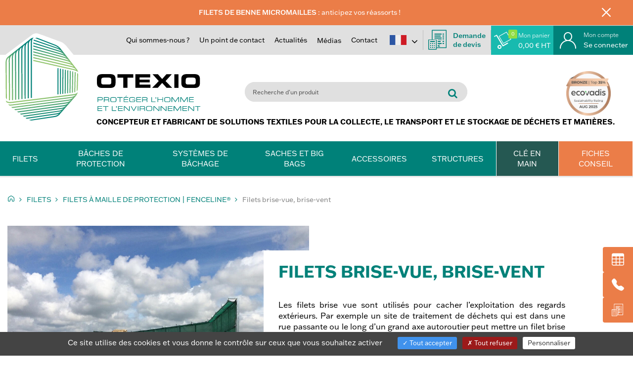

--- FILE ---
content_type: text/html;charset=UTF-8
request_url: https://www.otexio.com/fr/filets-anti-poussiere
body_size: 19867
content:
<!DOCTYPE html>

	<html lang="fr">
		<head>
			<meta charset="utf-8"/>
			<meta http-equiv="X-UA-Compatible" content="IE=edge">
			<meta name="viewport" content="width=device-width, initial-scale=1">
			
			<title>Filet brise vue, brise-vent &#x3a; Produits pour professionnels &#x7c; OTEXIO</title>
			<meta name="keywords" content="brise vue brise bent">
			<meta name="description" content="Filets brise vue &#x7c; Filets brise vent &#x7c; Filets anti-poussi&egrave;res &#x7c; Fabrication sur mesure &#x7c; Projet cl&eacute; en main, de l&#x27;&eacute;tude &agrave; l&#x27;installation">
			<link rel="canonical" href="https://www.otexio.com/fr/filets-anti-poussiere">
			
					<link rel="alternate" href="https://www.otexio.com/de/sicht-wind-und-staubschutznetze" hreflang="de">
				
					<link rel="alternate" href="https://www.otexio.com/en/privacy-screens-windbreaking-nets-dust-guards" hreflang="en">
				
					<link rel="alternate" href="https://www.otexio.com/fr/filets-anti-poussiere" hreflang="fr">
				
	<link rel="stylesheet" href="/app/assets/dist/appv-7c90ac3/app-lite.css">

	<style>
		.grecaptcha-badge { visibility: hidden; }
	</style>

	<link rel="stylesheet" href="/assets/home/css/appv-7c90ac3/styles.css">
	<link rel="stylesheet" href="/assets/home/css/appv-7c90ac3/jquery.readall.css">


<link rel="apple-touch-icon-precomposed" sizes="57x57" href="/assets/home/img/com/favicon/apple-touch-icon-57x57.png" />
<link rel="apple-touch-icon-precomposed" sizes="114x114" href="/assets/home/img/com/favicon/apple-touch-icon-114x114.png" />
<link rel="apple-touch-icon-precomposed" sizes="72x72" href="/assets/home/img/com/favicon/apple-touch-icon-72x72.png" />
<link rel="apple-touch-icon-precomposed" sizes="144x144" href="/assets/home/img/com/favicon/apple-touch-icon-144x144.png" />
<link rel="apple-touch-icon-precomposed" sizes="60x60" href="/assets/home/img/com/favicon/apple-touch-icon-60x60.png" />
<link rel="apple-touch-icon-precomposed" sizes="120x120" href="/assets/home/img/com/favicon/apple-touch-icon-120x120.png" />
<link rel="apple-touch-icon-precomposed" sizes="76x76" href="/assets/home/img/com/favicon/apple-touch-icon-76x76.png" />
<link rel="apple-touch-icon-precomposed" sizes="152x152" href="/assets/home/img/com/favicon/apple-touch-icon-152x152.png" />
<link rel="icon" type="image/png" href="/assets/home/img/com/favicon/favicon-196x196.png" sizes="196x196" />
<link rel="icon" type="image/png" href="/assets/home/img/com/favicon/favicon-96x96.png" sizes="96x96" />
<link rel="icon" type="image/png" href="/assets/home/img/com/favicon/favicon-32x32.png" sizes="32x32" />
<link rel="icon" type="image/png" href="/assets/home/img/com/favicon/favicon-16x16.png" sizes="16x16" />
<link rel="icon" type="image/png" href="/assets/home/img/com/favicon/favicon-128.png" sizes="128x128" />
<meta name="application-name" content="Otexio"/>
<meta name="msapplication-TileColor" content="#FFFFFF" />
<meta name="msapplication-TileImage" content="/assets/home/img/com/favicon/mstile-144x144.png" />
<meta name="msapplication-square70x70logo" content="/assets/home/img/com/favicon/mstile-70x70.png" />
<meta name="msapplication-square150x150logo" content="/assets/home/img/com/favicon/mstile-150x150.png" />
<meta name="msapplication-wide310x150logo" content="/assets/home/img/com/favicon/mstile-310x150.png" />
<meta name="msapplication-square310x310logo" content="/assets/home/img/com/favicon/mstile-310x310.png" />
		</head>
		<body
			
		>
			

    <div
        class="w3-header-main"
        role="banner"
    >
        <header>
            
    <div
        class="invit-connexion ribbon-message alert alert-dismissible"
        role="alert"
    >
        <p>
            <button
                type="button"
                class="close w3_headBand"
                data-dismiss="alert"
                aria-label="Fermer"
            >
                <i class="icon icon-close" aria-hidden="true"></i>
            </button>
            <a href="https://www.otexio.com/fr/filets-de-benne-micromailles-tisses"><strong>Filets de benne micromailles</strong> : anticipez vos r&eacute;assorts !</a>
        </p>
    </div>

            <nav class="navbar navbar-default w3-nav-mob">
                <div class="w3-navbar-main">
                    <a
                        class="navbar-brand"
                        href="https&#x3a;&#x2f;&#x2f;www.otexio.com&#x2f;fr&#x2f;"
                    >
                        <img
                            src="/assets/home/img/fr/logo-otexio.svg"
                            alt="Otexio&#x20;-&#x20;Prot&eacute;ger&#x20;l&amp;apos&#x3b;homme&#x20;et&#x20;l&amp;apos&#x3b;environnement"
                            title="Otexio&#x20;-&#x20;Prot&eacute;ger&#x20;l&amp;apos&#x3b;homme&#x20;et&#x20;l&amp;apos&#x3b;environnement"
                            class="w3-logo-print"
                            width="137"
                            height="62"
                        >
                    </a>
                    <div class="navbar-medal">
                        <a href="&#x2f;fr&#x2f;notre-engagement-rse" style="margin-left: 10px;z-index: 10;">
                            <img
                                src="/assets/home/img/com/bronze-medal.png"
                                alt="Otexio&#x20;-&#x20;Prot&eacute;ger&#x20;l&amp;apos&#x3b;homme&#x20;et&#x20;l&amp;apos&#x3b;environnement"
                                title="Otexio&#x20;-&#x20;Prot&eacute;ger&#x20;l&amp;apos&#x3b;homme&#x20;et&#x20;l&amp;apos&#x3b;environnement"
                                width="45"
                                height="45"
                                style=""
                            >
                        </a>
                    </div>
                    <div class="w3-nav-actions">
                        <div class="w3-nav-search">
                            <div class="dropdown">
                                <a
                                    id="menuSearchMob"
                                    data-target="#"
                                    href="#"
                                    data-toggle="dropdown"
                                    role="button"
                                    aria-haspopup="true"
                                    aria-expanded="false"
                                >
                                    <span class="fa fa-search"></span>
                                </a>
                                <div
                                    class="dropdown-menu"
                                    aria-labelledby="menuSearchMob"
                                >
                                    <div id="search_bar-section_mob">
                                        <form
                                            action="/fr/resultats-de-recherche"
                                            method="get"
                                            id="searchformMob"
                                            class="form w3-form-search"
                                        >
                                            <span
                                                class="twitter-typeahead"
                                                style="position: relative; display: inline-block;"
                                            >
                                                <input
                                                    name="searchstring"
                                                    id="searchingMob"
                                                    type="search"
                                                    autocomplete="off"
                                                    data-w3-typeahead=""
                                                    data-w3-ta-source="/?action=home:catalogue_search.autocomplete&amp;searchstring=%QUERY&amp;lang=fr"
                                                    data-w3-ta-options="{&quot;highlight&quot;:true,&quot;minLength&quot;:3}"
                                                    class="tt-input typeahead"
                                                    spellcheck="false"
                                                    dir="auto"
                                                    placeholder="Rechercher"
                                                    style="position: relative; vertical-align: top; background-color: transparent;"
                                                >
                                            </span>
                                            <button type="submit">
                                                Ok
                                            </button>
                                        </form>
                                    </div>
                                </div>
                            </div>
                        </div>
                        <div
                            class="w3-nav-basket div_resumeBasket"
                            data-w3-url="/?action=home:shop.basket_ajax_resume&lang=fr&res=m"
                        >
                            
                        </div>
                        <div
                            class="w3-nav-account div_resumeContact"
                            data-w3-url="/?action=home:contacts.contact_resume_ajax&lang=fr&res=m"
                        >
                            
                        </div>
                        
                    </div>
                </div>
                <button
                    type="button"
                    class="navbar-toggle collapsed"
                    data-toggle="collapse"
                    data-target="#navbar-collapse-1"
                    aria-expanded="false"
                >
                    <span class="sr-only">
                        Navigation
                    </span>
                    <span class="icon-bar w3-order-1"></span>
                    <span class="icon-bar w3-order-2"></span>
                    <span class="icon-bar w3-order-3"></span>
                </button>
                <div
                    class="collapse navbar-collapse"
                    id="navbar-collapse-1"
                >
                    <ul class="w3-nav-baseline">
                        <li>
                            <span>Concepteur et fabricant de solutions textiles pour la collecte, le transport et le stockage de déchets et matières.</span>
                        </li>
                    </ul>
                    
        <div
            class="panel-group w3-collapse-products"
            id="accordion1"
        >
            
                <div class="panel">
                    <div class="panel-heading">
                        <div class="panel-title">
                            <a
                                data-toggle="collapse"
                                data-parent="#accordion1"
                                href="#collapse29"
                            >
                                Filets 
                            </a>
                        </div>
                    </div>
                    <div
                        id="collapse29"
                        class="panel-collapse collapse"
                    >
                        <div class="panel-body">
                            <div
                                class="panel-group"
                                id="accordion29"
                            >
                                
                                    <div class="panel">
                                        <div class="panel-heading">
                                            <div class="panel-title">
                                                <a
                                                    data-toggle="collapse"
                                                    data-parent="#accordion29"
                                                    href="#collapse74"
                                                >
                                                    Filets de benne
                                                </a>
                                            </div>
                                        </div>
                                        <div
                                            id="collapse74"
                                            class="panel-collapse collapse"
                                        >
                                            <div class="panel-body">
                                                <ul>
                                                    
                                                        <li>
                                                            <a href="/fr/filets-de-benne-micromailles-tisses">
                                                                Filets de bennes micromailles tiss&eacute;s NETLINE&reg;
                                                            </a>
                                                            
                                                        </li>
                                                    
                                                        <li>
                                                            <a href="/fr/filet-pour-compacteur">
                                                                Filet pour compacteur
                                                            </a>
                                                            
                                                        </li>
                                                    
                                                        <li>
                                                            <a href="/fr/filet-de-benne-micromailles-tricote">
                                                                Filets de bennes micromailles tricot&eacute;s
                                                            </a>
                                                            
                                                        </li>
                                                    
                                                        <li>
                                                            <a href="/fr/filets-enduits">
                                                                Filets enduits 
                                                            </a>
                                                            
                                                        </li>
                                                    
                                                        <li>
                                                            <a href="/fr/filets-de-benne-a-mailles">
                                                                Filets de benne &agrave; mailles
                                                            </a>
                                                            
                                                        </li>
                                                    
                                                        <li>
                                                            <a href="/fr/filet-semi-rigide-pour-le-transport-0">
                                                                Filet semi-rigide pour le transport 
                                                            </a>
                                                            
                                                        </li>
                                                    
                                                </ul>
                                            </div>
                                        </div>
                                    </div>
                                
                                    <div class="panel">
                                        <div class="panel-heading">
                                            <div class="panel-title">
                                                <a
                                                    data-toggle="collapse"
                                                    data-parent="#accordion29"
                                                    href="#collapse30"
                                                >
                                                    Filets et B&acirc;ches de protection pour l&rsquo;Industrie et le b&acirc;timent
                                                </a>
                                            </div>
                                        </div>
                                        <div
                                            id="collapse30"
                                            class="panel-collapse collapse"
                                        >
                                            <div class="panel-body">
                                                <ul>
                                                    
                                                        <li>
                                                            <a href="/fr/filet-de-securite-anti-chute">
                                                                Filets anti chute
                                                            </a>
                                                            
                                                        </li>
                                                    
                                                        <li>
                                                            <a href="/fr/filets-de-protection-pour-canalisations-et-ouvrages-enterres">
                                                                Filets de protection pour canalisations souterraines et ouvrages enterr&eacute;s
                                                            </a>
                                                            
                                                        </li>
                                                    
                                                </ul>
                                            </div>
                                        </div>
                                    </div>
                                
                                    <div class="panel">
                                        <div class="panel-heading">
                                            <div class="panel-title">
                                                <a
                                                    data-toggle="collapse"
                                                    data-parent="#accordion29"
                                                    href="#collapse150"
                                                >
                                                    Filets de s&eacute;curit&eacute; pour fosse d&rsquo;atelier PROTECFOSSE&reg;
                                                </a>
                                            </div>
                                        </div>
                                        <div
                                            id="collapse150"
                                            class="panel-collapse collapse"
                                        >
                                            <div class="panel-body">
                                                <ul>
                                                    
                                                        <li>
                                                            <a href="/fr/filet-de-protection-pour-fosse-d-atelier">
                                                                Filet de protection pour fosse d&#x27;atelier
                                                            </a>
                                                            
                                                        </li>
                                                    
                                                        <li>
                                                            <a href="/fr/accessoires-specifiques-protecfosse">
                                                                Accessoires sp&eacute;cifiques PROTECFOSSE&reg;
                                                            </a>
                                                            
                                                        </li>
                                                    
                                                </ul>
                                            </div>
                                        </div>
                                    </div>
                                
                                    <div class="panel">
                                        <div class="panel-heading">
                                            <div class="panel-title">
                                                <a
                                                    data-toggle="collapse"
                                                    data-parent="#accordion29"
                                                    href="#collapse282"
                                                >
                                                    Filets de sport 
                                                </a>
                                            </div>
                                        </div>
                                        <div
                                            id="collapse282"
                                            class="panel-collapse collapse"
                                        >
                                            <div class="panel-body">
                                                <ul>
                                                    
                                                        <li>
                                                            <a href="/fr/filets-pare-ballons">
                                                                Filets pare ballon 
                                                            </a>
                                                            
                                                        </li>
                                                    
                                                        <li>
                                                            <a href="/fr/filets-pare-balles">
                                                                Filets pare-balles
                                                            </a>
                                                            
                                                        </li>
                                                    
                                                        <li>
                                                            <a href="/fr/filets-de-separation">
                                                                Filets de s&eacute;paration
                                                            </a>
                                                            
                                                        </li>
                                                    
                                                        <li>
                                                            <a href="/fr/filets-grimper-pour-parc-aventure-accrobranche-parcs-loisirs">
                                                                Filets accrobranche
                                                            </a>
                                                            
                                                        </li>
                                                    
                                                        <li>
                                                            <a href="/fr/filets-de-retenue-de-neige">
                                                                Filets de retenue de neige
                                                            </a>
                                                            
                                                        </li>
                                                    
                                                </ul>
                                            </div>
                                        </div>
                                    </div>
                                
                                    <div class="panel">
                                        <div class="panel-heading">
                                            <div class="panel-title">
                                                <a
                                                    data-toggle="collapse"
                                                    data-parent="#accordion29"
                                                    href="#collapse318"
                                                >
                                                    Filets &agrave; maille de protection &#x7c;  FENCELINE&reg;
                                                </a>
                                            </div>
                                        </div>
                                        <div
                                            id="collapse318"
                                            class="panel-collapse collapse"
                                        >
                                            <div class="panel-body">
                                                <ul>
                                                    
                                                        <li>
                                                            <a href="/fr/filets-anti-envol-de-dechets">
                                                                Filets anti-envol de d&eacute;chets
                                                            </a>
                                                            
                                                        </li>
                                                    
                                                        <li>
                                                            <a href="/fr/filets-anti-oiseaux">
                                                                Filets anti-oiseaux
                                                            </a>
                                                            
                                                        </li>
                                                    
                                                        <li>
                                                            <a href="/fr/filets-anti-poussiere">
                                                                Filets brise-vue, brise-vent
                                                            </a>
                                                            
                                                        </li>
                                                    
                                                </ul>
                                            </div>
                                        </div>
                                    </div>
                                
                                <p>
                                    <a href="/fr/filets-sur-mesure">
                                        Voir tous les produits
                                    </a>
                                </p>
                            </div>
                        </div>
                    </div>
                </div>
            
                <div class="panel">
                    <div class="panel-heading">
                        <div class="panel-title">
                            <a
                                data-toggle="collapse"
                                data-parent="#accordion1"
                                href="#collapse1"
                            >
                                B&acirc;ches de protection
                            </a>
                        </div>
                    </div>
                    <div
                        id="collapse1"
                        class="panel-collapse collapse"
                    >
                        <div class="panel-body">
                            <div
                                class="panel-group"
                                id="accordion1"
                            >
                                
                                    <div class="panel">
                                        <div class="panel-heading">
                                            <div class="panel-title">
                                                <a
                                                    data-toggle="collapse"
                                                    data-parent="#accordion1"
                                                    href="#collapse62"
                                                >
                                                    B&acirc;ches de camion benne
                                                </a>
                                            </div>
                                        </div>
                                        <div
                                            id="collapse62"
                                            class="panel-collapse collapse"
                                        >
                                            <div class="panel-body">
                                                <ul>
                                                    
                                                        <li>
                                                            <a href="/fr/baches-de-transport">
                                                                B&acirc;ches de protection pour transport
                                                            </a>
                                                            
                                                        </li>
                                                    
                                                        <li>
                                                            <a href="/fr/bache-pour-compacteur">
                                                                B&acirc;che pour compacteur
                                                            </a>
                                                            
                                                        </li>
                                                    
                                                </ul>
                                            </div>
                                        </div>
                                    </div>
                                
                                    <div class="panel">
                                        <div class="panel-heading">
                                            <div class="panel-title">
                                                <a
                                                    data-toggle="collapse"
                                                    data-parent="#accordion1"
                                                    href="#collapse2"
                                                >
                                                    B&acirc;ches de protection pour l&rsquo;environnement
                                                </a>
                                            </div>
                                        </div>
                                        <div
                                            id="collapse2"
                                            class="panel-collapse collapse"
                                        >
                                            <div class="panel-body">
                                                <ul>
                                                    
                                                        <li>
                                                            <a href="/fr/baches-couverture-dechets">
                                                                B&acirc;ches de couverture de d&eacute;chets
                                                            </a>
                                                            
                                                        </li>
                                                    
                                                        <li>
                                                            <a href="/fr/bache-isolation">
                                                                B&acirc;ches d&#x27;isolation
                                                            </a>
                                                            
                                                        </li>
                                                    
                                                </ul>
                                            </div>
                                        </div>
                                    </div>
                                
                                <p>
                                    <a href="/fr/baches-sur-mesure">
                                        Voir tous les produits
                                    </a>
                                </p>
                            </div>
                        </div>
                    </div>
                </div>
            
                <div class="panel">
                    <div class="panel-heading">
                        <div class="panel-title">
                            <a
                                data-toggle="collapse"
                                data-parent="#accordion1"
                                href="#collapse49"
                            >
                                Syst&egrave;mes de b&acirc;chage
                            </a>
                        </div>
                    </div>
                    <div
                        id="collapse49"
                        class="panel-collapse collapse"
                    >
                        <div class="panel-body">
                            <div
                                class="panel-group"
                                id="accordion49"
                            >
                                
                                    <div class="panel">
                                        <div class="panel-heading">
                                            <div class="panel-title">
                                                <a
                                                    data-toggle="collapse"
                                                    data-parent="#accordion49"
                                                    href="#collapse50"
                                                >
                                                    B&acirc;chage s&eacute;curis&eacute; LiteCover&reg;
                                                </a>
                                            </div>
                                        </div>
                                        <div
                                            id="collapse50"
                                            class="panel-collapse collapse"
                                        >
                                            <div class="panel-body">
                                                <ul>
                                                    
                                                        <li>
                                                            <a href="/fr/filet-ultra-leger-litecover">
                                                                Filet ultra l&eacute;ger pour LiteCover&reg;
                                                            </a>
                                                            
                                                        </li>
                                                    
                                                        <li>
                                                            <a href="/fr/accessoires-mise-en-place-litecover">
                                                                Accessoires de mise en place du LiteCover&reg;
                                                            </a>
                                                            
                                                        </li>
                                                    
                                                        <li>
                                                            <a href="/fr/filet-safecover">
                                                                Filets SAFECOVER&reg;
                                                            </a>
                                                            
                                                        </li>
                                                    
                                                        <li>
                                                            <a href="/fr/litecover-formation">
                                                                Formation LiteCover&reg;
                                                            </a>
                                                            
                                                        </li>
                                                    
                                                        <li>
                                                            <a href="/fr/produits-litecover-safecover">
                                                                Produits compl&eacute;mentaires LiteCover&reg; SafeCover&reg;
                                                            </a>
                                                            
                                                        </li>
                                                    
                                                </ul>
                                            </div>
                                        </div>
                                    </div>
                                
                                    <div class="panel">
                                        <div class="panel-heading">
                                            <div class="panel-title">
                                                <a
                                                    data-toggle="collapse"
                                                    data-parent="#accordion49"
                                                    href="#collapse58"
                                                >
                                                    Syst&egrave;mes de b&acirc;chage s&eacute;curis&eacute;s &ndash; filets et b&acirc;ches
                                                </a>
                                            </div>
                                        </div>
                                        <div
                                            id="collapse58"
                                            class="panel-collapse collapse"
                                        >
                                            <div class="panel-body">
                                                <ul>
                                                    
                                                        <li>
                                                            <a href="/fr/rcover-systeme-de-bachage-sur-rails">
                                                                Syst&egrave;me de b&acirc;chage sur rails pour benne RCOVER&reg;
                                                            </a>
                                                            
                                                        </li>
                                                    
                                                        <li>
                                                            <a href="/fr/rollcover-bache-a-regle">
                                                                B&acirc;che &agrave; r&egrave;gle - ROLLCOVER&reg;
                                                            </a>
                                                            
                                                        </li>
                                                    
                                                        <li>
                                                            <a href="/fr/slidecover-systeme-de-bachage-sur-cables">
                                                                Syst&egrave;me de b&acirc;chage coulissant SLIDECOVER&reg;
                                                            </a>
                                                            
                                                        </li>
                                                    
                                                        <li>
                                                            <a href="/fr/systeme-cadre-pour-benne-et-semi">
                                                                Filet et b&acirc;che pour FMA et semi
                                                            </a>
                                                            
                                                        </li>
                                                    
                                                </ul>
                                            </div>
                                        </div>
                                    </div>
                                
                                    <div class="panel">
                                        <div class="panel-heading">
                                            <div class="panel-title">
                                                <a
                                                    data-toggle="collapse"
                                                    data-parent="#accordion49"
                                                    href="#collapse78"
                                                >
                                                    Filets et accessoires de rechange pour b&acirc;chage automatique
                                                </a>
                                            </div>
                                        </div>
                                        <div
                                            id="collapse78"
                                            class="panel-collapse collapse"
                                        >
                                            <div class="panel-body">
                                                <ul>
                                                    
                                                        <li>
                                                            <a href="/fr/filets-pour-systeme-a-mat-dedie-au-camion">
                                                                Filets pour syst&egrave;me &agrave; mat d&eacute;di&eacute; au camion
                                                            </a>
                                                            
                                                        </li>
                                                    
                                                        <li>
                                                            <a href="/fr/accessoires-pour-systeme-a-mat">
                                                                Accessoires pour syst&egrave;me &agrave; mat
                                                            </a>
                                                            
                                                        </li>
                                                    
                                                </ul>
                                            </div>
                                        </div>
                                    </div>
                                
                                    <div class="panel">
                                        <div class="panel-heading">
                                            <div class="panel-title">
                                                <a
                                                    data-toggle="collapse"
                                                    data-parent="#accordion49"
                                                    href="#collapse183"
                                                >
                                                    Syst&egrave;me de b&acirc;chage s&eacute;curis&eacute; automatique ORIGAMME&reg;
                                                </a>
                                            </div>
                                        </div>
                                        <div
                                            id="collapse183"
                                            class="panel-collapse collapse"
                                        >
                                            <div class="panel-body">
                                                <ul>
                                                    
                                                        <li>
                                                            <a href="/fr/origamme-bras-de-bachage-automatique">
                                                                ORIGAMME&reg; &ndash; Bras de b&acirc;chage 100&#x25; automatique
                                                            </a>
                                                            
                                                        </li>
                                                    
                                                </ul>
                                            </div>
                                        </div>
                                    </div>
                                
                                <p>
                                    <a href="/fr/systemes-de-bachage">
                                        Voir tous les produits
                                    </a>
                                </p>
                            </div>
                        </div>
                    </div>
                </div>
            
                <div class="panel">
                    <div class="panel-heading">
                        <div class="panel-title">
                            <a
                                data-toggle="collapse"
                                data-parent="#accordion1"
                                href="#collapse37"
                            >
                                Saches et Big Bags
                            </a>
                        </div>
                    </div>
                    <div
                        id="collapse37"
                        class="panel-collapse collapse"
                    >
                        <div class="panel-body">
                            <div
                                class="panel-group"
                                id="accordion37"
                            >
                                
                                    <div class="panel">
                                        <div class="panel-heading">
                                            <div class="panel-title">
                                                <a
                                                    data-toggle="collapse"
                                                    data-parent="#accordion37"
                                                    href="#collapse175"
                                                >
                                                    Saches de protection pour benne
                                                </a>
                                            </div>
                                        </div>
                                        <div
                                            id="collapse175"
                                            class="panel-collapse collapse"
                                        >
                                            <div class="panel-body">
                                                <ul>
                                                    
                                                        <li>
                                                            <a href="/fr/linerbenne-protecbenne">
                                                                PROTECBENNE&reg; standard et biod&eacute;gradable
                                                            </a>
                                                            
                                                        </li>
                                                    
                                                </ul>
                                            </div>
                                        </div>
                                    </div>
                                
                                    <div class="panel">
                                        <div class="panel-heading">
                                            <div class="panel-title">
                                                <a
                                                    data-toggle="collapse"
                                                    data-parent="#accordion37"
                                                    href="#collapse263"
                                                >
                                                    Big Bags
                                                </a>
                                            </div>
                                        </div>
                                        <div
                                            id="collapse263"
                                            class="panel-collapse collapse"
                                        >
                                            <div class="panel-body">
                                                <ul>
                                                    
                                                        <li>
                                                            <a href="/fr/big-bags-standard">
                                                                Standard
                                                            </a>
                                                            
                                                        </li>
                                                    
                                                        <li>
                                                            <a href="/fr/big-bag-etanche">
                                                                Big bag &eacute;tanche
                                                            </a>
                                                            
                                                        </li>
                                                    
                                                        <li>
                                                            <a href="/fr/big-bag-filtrant">
                                                                Big bag filtrant
                                                            </a>
                                                            
                                                        </li>
                                                    
                                                        <li>
                                                            <a href="/fr/big-bag-vidangeable-peljob">
                                                                Vidangeable
                                                            </a>
                                                            
                                                        </li>
                                                    
                                                        <li>
                                                            <a href="/fr/norme-un-produit-dangereux-0">
                                                                Norme UN - produit dangereux
                                                            </a>
                                                            
                                                        </li>
                                                    
                                                        <li>
                                                            <a href="/fr/amiante">
                                                                Amiante 
                                                            </a>
                                                            
                                                        </li>
                                                    
                                                        <li>
                                                            <a href="/fr/accessoires-big-bag">
                                                                Accessoires Big Bag 
                                                            </a>
                                                            
                                                        </li>
                                                    
                                                </ul>
                                            </div>
                                        </div>
                                    </div>
                                
                                    <div class="panel">
                                        <div class="panel-heading">
                                            <div class="panel-title">
                                                <a
                                                    data-toggle="collapse"
                                                    data-parent="#accordion37"
                                                    href="#collapse302"
                                                >
                                                    Sacs polypropyl&egrave;ne
                                                </a>
                                            </div>
                                        </div>
                                        <div
                                            id="collapse302"
                                            class="panel-collapse collapse"
                                        >
                                            <div class="panel-body">
                                                <ul>
                                                    
                                                        <li>
                                                            <a href="/fr/sacs-a-gravats">
                                                                Sacs &agrave; gravats
                                                            </a>
                                                            
                                                        </li>
                                                    
                                                </ul>
                                            </div>
                                        </div>
                                    </div>
                                
                                    <div class="panel">
                                        <div class="panel-heading">
                                            <div class="panel-title">
                                                <a
                                                    data-toggle="collapse"
                                                    data-parent="#accordion37"
                                                    href="#collapse38"
                                                >
                                                    Body benne 
                                                </a>
                                            </div>
                                        </div>
                                        <div
                                            id="collapse38"
                                            class="panel-collapse collapse"
                                        >
                                            <div class="panel-body">
                                                <ul>
                                                    
                                                        <li>
                                                            <a href="/fr/body-benne-amiante-17m3">
                                                                Body benne amiante 
                                                            </a>
                                                            
                                                        </li>
                                                    
                                                </ul>
                                            </div>
                                        </div>
                                    </div>
                                
                                    <div class="panel">
                                        <div class="panel-heading">
                                            <div class="panel-title">
                                                <a
                                                    data-toggle="collapse"
                                                    data-parent="#accordion37"
                                                    href="#collapse298"
                                                >
                                                    Housses
                                                </a>
                                            </div>
                                        </div>
                                        <div
                                            id="collapse298"
                                            class="panel-collapse collapse"
                                        >
                                            <div class="panel-body">
                                                <ul>
                                                    
                                                        <li>
                                                            <a href="/fr/housses-plastiques-pour-caisse">
                                                                Housses plastiques pour caisse
                                                            </a>
                                                            
                                                        </li>
                                                    
                                                </ul>
                                            </div>
                                        </div>
                                    </div>
                                
                                <p>
                                    <a href="/fr/saches-et-big-bag">
                                        Voir tous les produits
                                    </a>
                                </p>
                            </div>
                        </div>
                    </div>
                </div>
            
                <div class="panel">
                    <div class="panel-heading">
                        <div class="panel-title">
                            <a
                                data-toggle="collapse"
                                data-parent="#accordion1"
                                href="#collapse5"
                            >
                                Accessoires
                            </a>
                        </div>
                    </div>
                    <div
                        id="collapse5"
                        class="panel-collapse collapse"
                    >
                        <div class="panel-body">
                            <div
                                class="panel-group"
                                id="accordion5"
                            >
                                
                                    <div class="panel">
                                        <div class="panel-heading">
                                            <div class="panel-title">
                                                <a
                                                    data-toggle="collapse"
                                                    data-parent="#accordion5"
                                                    href="#collapse10"
                                                >
                                                    Accessoires de manipulation, fixation et r&eacute;paration
                                                </a>
                                            </div>
                                        </div>
                                        <div
                                            id="collapse10"
                                            class="panel-collapse collapse"
                                        >
                                            <div class="panel-body">
                                                <ul>
                                                    
                                                        <li>
                                                            <a href="/fr/accessoires-brochage-compacteur">
                                                                Accessoires de brochage pour benne compacteur
                                                            </a>
                                                            
                                                        </li>
                                                    
                                                        <li>
                                                            <a href="/fr/antivol">
                                                                Antivol
                                                            </a>
                                                            
                                                        </li>
                                                    
                                                        <li>
                                                            <a href="/fr/bobines-de-sandow">
                                                                Bobines de sandow
                                                            </a>
                                                            
                                                        </li>
                                                    
                                                        <li>
                                                            <a href="/fr/crochets-de-benne">
                                                                Crochets de benne
                                                            </a>
                                                            
                                                        </li>
                                                    
                                                        <li>
                                                            <a href="/fr/gaffes-de-manipulation">
                                                                Gaffes de manipulation
                                                            </a>
                                                            
                                                        </li>
                                                    
                                                        <li>
                                                            <a href="/fr/kits-de-fixation">
                                                                Kits de fixation
                                                            </a>
                                                            
                                                        </li>
                                                    
                                                        <li>
                                                            <a href="/fr/kits-de-reparation">
                                                                Kits de r&eacute;paration
                                                            </a>
                                                            
                                                        </li>
                                                    
                                                        <li>
                                                            <a href="/fr/personnalisation-pour-filets-et-baches">
                                                                Personnalisation pour filets et b&acirc;ches
                                                            </a>
                                                            
                                                        </li>
                                                    
                                                        <li>
                                                            <a href="/fr/sangles-de-transport">
                                                                Sangles de transport
                                                            </a>
                                                            
                                                        </li>
                                                    
                                                        <li>
                                                            <a href="/fr/signalisation">
                                                                Signalisation
                                                            </a>
                                                            
                                                        </li>
                                                    
                                                        <li>
                                                            <a href="/fr/bac-de-retention-pour-le-stockage">
                                                                Bac de r&eacute;tention pour le stockage 
                                                            </a>
                                                            
                                                        </li>
                                                    
                                                </ul>
                                            </div>
                                        </div>
                                    </div>
                                
                                    <div class="panel">
                                        <div class="panel-heading">
                                            <div class="panel-title">
                                                <a
                                                    data-toggle="collapse"
                                                    data-parent="#accordion5"
                                                    href="#collapse6"
                                                >
                                                    Accessoires d&rsquo;installation et de fixation
                                                </a>
                                            </div>
                                        </div>
                                        <div
                                            id="collapse6"
                                            class="panel-collapse collapse"
                                        >
                                            <div class="panel-body">
                                                <ul>
                                                    
                                                        <li>
                                                            <a href="/fr/accessoires-installation">
                                                                Installation
                                                            </a>
                                                            
                                                        </li>
                                                    
                                                </ul>
                                            </div>
                                        </div>
                                    </div>
                                
                                    <div class="panel">
                                        <div class="panel-heading">
                                            <div class="panel-title">
                                                <a
                                                    data-toggle="collapse"
                                                    data-parent="#accordion5"
                                                    href="#collapse34"
                                                >
                                                    Accessoires pour bassins de r&eacute;tention d&rsquo;eau
                                                </a>
                                            </div>
                                        </div>
                                        <div
                                            id="collapse34"
                                            class="panel-collapse collapse"
                                        >
                                            <div class="panel-body">
                                                <ul>
                                                    
                                                        <li>
                                                            <a href="/fr/echelles-bassin">
                                                                Echelles
                                                            </a>
                                                            
                                                        </li>
                                                    
                                                        <li>
                                                            <a href="/fr/filets-de-couverture-de-bassin">
                                                                Filets de couverture de bassin
                                                            </a>
                                                            
                                                        </li>
                                                    
                                                        <li>
                                                            <a href="/fr/bouees-et-autres-accessoires">
                                                                Bou&eacute;es et autres accessoires
                                                            </a>
                                                            
                                                        </li>
                                                    
                                                </ul>
                                            </div>
                                        </div>
                                    </div>
                                
                                <p>
                                    <a href="/fr/accessoires">
                                        Voir tous les produits
                                    </a>
                                </p>
                            </div>
                        </div>
                    </div>
                </div>
            
                <div class="panel">
                    <div class="panel-heading">
                        <div class="panel-title">
                            <a
                                data-toggle="collapse"
                                data-parent="#accordion1"
                                href="#collapse312"
                            >
                                Structures
                            </a>
                        </div>
                    </div>
                    <div
                        id="collapse312"
                        class="panel-collapse collapse"
                    >
                        <div class="panel-body">
                            <div
                                class="panel-group"
                                id="accordion312"
                            >
                                
                                    <div class="panel">
                                        <div class="panel-heading">
                                            <div class="panel-title">
                                                <a
                                                    data-toggle="collapse"
                                                    data-parent="#accordion312"
                                                    href="#collapse313"
                                                >
                                                    Murs pour alv&eacute;ole 
                                                </a>
                                            </div>
                                        </div>
                                        <div
                                            id="collapse313"
                                            class="panel-collapse collapse"
                                        >
                                            <div class="panel-body">
                                                <ul>
                                                    
                                                        <li>
                                                            <a href="/fr/massifs-beton-enterres-et-autoportes">
                                                                Massifs b&eacute;ton enterr&eacute;s et autoport&eacute;s
                                                            </a>
                                                            
                                                        </li>
                                                    
                                                        <li>
                                                            <a href="/fr/blocs-modulaires-otexblocks-0">
                                                                Blocs modulaires - OTEXBLOCKS&reg;
                                                            </a>
                                                            
                                                        </li>
                                                    
                                                        <li>
                                                            <a href="/fr/cloisons-en-acier-lura-r">
                                                                Cloisons en acier - L&Uuml;RA&reg;
                                                            </a>
                                                            
                                                        </li>
                                                    
                                                </ul>
                                            </div>
                                        </div>
                                    </div>
                                
                                    <div class="panel">
                                        <div class="panel-heading">
                                            <div class="panel-title">
                                                <a
                                                    data-toggle="collapse"
                                                    data-parent="#accordion312"
                                                    href="#collapse316"
                                                >
                                                    Couverture m&eacute;tallo-textile pour alv&eacute;ole &#x7c; COVERLINE&reg; 
                                                </a>
                                            </div>
                                        </div>
                                        <div
                                            id="collapse316"
                                            class="panel-collapse collapse"
                                        >
                                            <div class="panel-body">
                                                <ul>
                                                    
                                                        <li>
                                                            <a href="/fr/couverture-retractable-rcover-r-box-pour-alveole">
                                                                Couverture r&eacute;tractable RCOVER&reg;BOX pour alv&eacute;ole
                                                            </a>
                                                            
                                                        </li>
                                                    
                                                        <li>
                                                            <a href="/fr/couverture-fixe-dalveole-de-stockage-tunnel-coverline">
                                                                Couverture fixe d&#x27;alv&eacute;ole de stockage &#x7c; Tunnel
                                                            </a>
                                                            
                                                        </li>
                                                    
                                                        <li>
                                                            <a href="/fr/toit-decouvrable-couverture-telescopique">
                                                                Toit d&eacute;couvrable &#x7c; COUVERTURE TELESCOPIQUE
                                                            </a>
                                                            
                                                        </li>
                                                    
                                                </ul>
                                            </div>
                                        </div>
                                    </div>
                                
                                    <div class="panel">
                                        <div class="panel-heading">
                                            <div class="panel-title">
                                                <a
                                                    data-toggle="collapse"
                                                    data-parent="#accordion312"
                                                    href="#collapse329"
                                                >
                                                    Structures anti-envol &#x7c; FENCELINE&reg;
                                                </a>
                                            </div>
                                        </div>
                                        <div
                                            id="collapse329"
                                            class="panel-collapse collapse"
                                        >
                                            <div class="panel-body">
                                                <ul>
                                                    
                                                        <li>
                                                            <a href="/fr/cage-anti-envol-fenceline">
                                                                Cage anti-envol FENCELINE&reg;
                                                            </a>
                                                            
                                                        </li>
                                                    
                                                        <li>
                                                            <a href="/fr/poteaux-pour-structure-anti-envol-0">
                                                                Poteaux pour structure anti-envol
                                                            </a>
                                                            
                                                        </li>
                                                    
                                                        <li>
                                                            <a href="/fr/systeme-anti-envol-de-dechet">
                                                                Syst&egrave;me anti-envol de d&eacute;chet 
                                                            </a>
                                                            
                                                        </li>
                                                    
                                                </ul>
                                            </div>
                                        </div>
                                    </div>
                                
                                <p>
                                    <a href="/fr/structures-entourage-couverture">
                                        Voir tous les produits
                                    </a>
                                </p>
                            </div>
                        </div>
                    </div>
                </div>
            
        </div>
    
        <div
            class="panel-group w3-collapse-products"
            id="accordion2"
        >
            
                    <div class="panel">
                        <div class="panel-heading">
                            <div class="panel-title">
                                <a
                                    
                                    data-parent="#accordion2"
                                    href="&#x2f;fr&#x2f;otexpertise-travaux-et-structures"
                                    target="_self"
                                >
                                    OTEX&#x27;PERTISE
                                </a>
                            </div>
                        </div>
                        
                    </div>
                
                    <div class="panel">
                        <div class="panel-heading">
                            <div class="panel-title">
                                <a
                                    
                                    data-parent="#accordion2"
                                    href="&#x2f;fr&#x2f;fiches-conseils"
                                    target="_self"
                                >
                                    FICHES CONSEILS
                                </a>
                            </div>
                        </div>
                        
                    </div>
                
        </div>
    
        <div
            class="panel-group w3-collapse-corporate"
            id="accordion7"
        >
            <div class="panel panel-default">
                <div class="panel-heading">
                    <div class="panel-title">
                        <a
                            data-toggle="collapse"
                            data-parent="#accordion7"
                            href="#collapse71"
                        >
                            OTEXIO
                        </a>
                    </div>
                </div>
                <div
                    id="collapse71"
                    class="panel-collapse collapse"
                >
                    <div class="panel-body">
                        <ul>
                            
                                <li>
                                    <a
                                        href="&#x2f;fr&#x2f;otexio-qui-sommes-nous"
                                        target="_self" 
                                    >
                                        Qui sommes-nous &#x3f;
                                    </a>
                                </li>
                            
                                <li>
                                    <a
                                        href="&#x2f;fr&#x2f;videos"
                                        target="_self" 
                                    >
                                        Vid&eacute;os
                                    </a>
                                </li>
                            
                                <li>
                                    <a
                                        href="&#x2f;fr&#x2f;actualites"
                                        target="_self" 
                                    >
                                        Actualit&eacute;s
                                    </a>
                                </li>
                            
                                <li>
                                    <a
                                        href="&#x2f;fr&#x2f;cas-client"
                                        target="_self" 
                                    >
                                        Cas client 
                                    </a>
                                </li>
                            
                                <li>
                                    <a
                                        href="&#x2f;fr&#x2f;documents"
                                        target="_self" 
                                    >
                                        Catalogues
                                    </a>
                                </li>
                            
                                <li>
                                    <a
                                        href="&#x2f;fr&#x2f;contact"
                                        target="_self" 
                                    >
                                        Contact
                                    </a>
                                </li>
                            
                                <li>
                                    <a
                                        href="&#x2f;fr&#x2f;demande-de-devis"
                                        target="_self" 
                                    >
                                        Demande de devis
                                    </a>
                                </li>
                            
                        </ul>
                    </div>
                </div>
            </div>
        </div>
    
		<ul class="w3-nav-lang">
			
				<li>
					<a href="https://www.otexio.com/de/sicht-wind-und-staubschutznetze">
						<img
							src="/assets/home/img/com/flag-de.svg"
							width="34"
							height="20"
							title="DE"
							alt="DE"
						>
					</a>
				</li>
			
				<li>
					<a href="https://www.otexio.com/en/privacy-screens-windbreaking-nets-dust-guards">
						<img
							src="/assets/home/img/com/flag-en.svg"
							width="34"
							height="20"
							title="EN"
							alt="EN"
						>
					</a>
				</li>
			
		</ul>
	
                </div>
            </nav>
            <nav class="navbar navbar-default w3-nav-desk">
                <div class="w3-navbar-up">
                    <div class="w3-nav-corporate">
                         
                <a
                    href="&#x2f;fr&#x2f;otexio-qui-sommes-nous"
                    target="_self" 
                >
                    Qui sommes-nous &#x3f;
                </a>
                
                <a
                    href="&#x2f;fr&#x2f;un-point-de-contact"
                    target="_self" 
                >
                    Un point de contact
                </a>
                
                <a
                    href="&#x2f;fr&#x2f;actualites"
                    target="_self" 
                >
                    Actualit&eacute;s
                </a>
                
                <div class="dropdown">
            
                <a
                    href="#"
                    class="dropdown-toggle" data-toggle="dropdown" id="menu_3"
                >
                    M&eacute;dias
                </a>
                
                    <ul
                        class="dropdown-menu"
                        aria-labelledby="menu_3"
                    >
                        
                                <li>
                                    <a
                                        href="&#x2f;fr&#x2f;documents"
                                        target="_self"
                                    >
                                        Catalogues
                                    </a>
                                </li>
                            
                                <li>
                                    <a
                                        href="&#x2f;fr&#x2f;videos"
                                        target="_self"
                                    >
                                        Vid&eacute;os
                                    </a>
                                </li>
                            
                                <li>
                                    <a
                                        href="&#x2f;fr&#x2f;cas-client"
                                        target="_self"
                                    >
                                        Cas client
                                    </a>
                                </li>
                            
                                <li>
                                    <a
                                        href="&#x2f;fr&#x2f;fiches-conseils"
                                        target="_self"
                                    >
                                        Fiches conseils
                                    </a>
                                </li>
                            
                    </ul>
                
                </div>
            
                <a
                    href="&#x2f;fr&#x2f;contact"
                    target="_self" 
                >
                    Contact
                </a>
                 
		<div class="dropdown w3-nav-lang">
			<button
				class="dropdown-toggle"
				type="button"
				id="dropdownMenuLang"
				data-toggle="dropdown"
				aria-haspopup="true"
				aria-expanded="true"
			>
				<img
					src="/assets/home/img/com/flag-fr.svg"
					width="34"
					height="20"
					title="FR"
					alt="FR"
				>
			</button>
			
				<ul
					class="dropdown-menu"
					aria-labelledby="dropdownMenuLang"
				>
					
						<li>
							<a href="https://www.otexio.com/de/sicht-wind-und-staubschutznetze">
								<img
									src="/assets/home/img/com/flag-de.svg"
									width="34"
									height="20"
									title="DE"
									alt="DE"
								>
							</a>
						</li>
					
						<li>
							<a href="https://www.otexio.com/en/privacy-screens-windbreaking-nets-dust-guards">
								<img
									src="/assets/home/img/com/flag-en.svg"
									width="34"
									height="20"
									title="EN"
									alt="EN"
								>
							</a>
						</li>
					
				</ul>
			
		</div>
	
                        <a
                            href="&#x2f;fr&#x2f;demande-de-devis"
                            class="w3-quote-request"
                        >
                            <span class="icon icon-quote-request"></span>
                            Demande<br>de devis
                        </a>
                        
                        <div
                            class="w3-nav-basket div_resumeBasket"
                            data-w3-url="/?action=home:shop.basket_ajax_resume&lang=fr"
                        >
                            
                        </div>
                        <div
                            class="div_resumeContact w3-nav-account"
                            data-w3-url="/?action=home:contacts.contact_resume_ajax&lang=fr"
                        >
                            
                        </div>
                    </div>
                </div>
                <div class="w3-box-brand" style="display: flex;justify-content: space-between;">
                    <a class="navbar-brand"
                            href="https&#x3a;&#x2f;&#x2f;www.otexio.com&#x2f;fr&#x2f;"
                        >
                        <img
                            src="/assets/home/img/fr/logo-otexio.svg"
                            alt="Otexio&#x20;-&#x20;Prot&eacute;ger&#x20;l&amp;apos&#x3b;homme&#x20;et&#x20;l&amp;apos&#x3b;environnement"
                            title="Otexio&#x20;-&#x20;Prot&eacute;ger&#x20;l&amp;apos&#x3b;homme&#x20;et&#x20;l&amp;apos&#x3b;environnement"
                            width="405"
                            class="w3-logo-print"
                        >
                    </a>
                    <div class="w3-box-baseline">
                        <p>
                            <span>Concepteur et fabricant de solutions textiles pour la collecte, le transport et le stockage de déchets et matières.</span>
                        </p>
                    </div>
                    
                        <div class="navbar-medal" style="display: flex;align-items: center;">
                            <a href="&#x2f;fr&#x2f;notre-engagement-rse" style="margin-top: 45px;margin-right: 45px;z-index: 10;">
                                <img
                                    src="/assets/home/img/com/bronze-medal.png"
                                    alt="Otexio&#x20;-&#x20;Prot&eacute;ger&#x20;l&amp;apos&#x3b;homme&#x20;et&#x20;l&amp;apos&#x3b;environnement"
                                    title="Otexio&#x20;-&#x20;Prot&eacute;ger&#x20;l&amp;apos&#x3b;homme&#x20;et&#x20;l&amp;apos&#x3b;environnement"
                                    width="90"
                                    height="90"
                                >
                            </a>
                        </div>
                    
                </div>
                <div class="w3-nav-actions">
                    <div class="w3-nav-search">
                        <div id="search_bar-section_desk">
                            <form
                                action="/fr/resultats-de-recherche"
                                method="get"
                                id="searchformDesk"
                                class="form w3-form-search"
                            >
                                <span
                                    class="twitter-typeahead"
                                    style="position: relative; display: inline-block;"
                                >
                                    <input
                                        name="searchstring"
                                        id="searchingDesk"
                                        type="search"
                                        autocomplete="off"
                                        data-w3-typeahead=""
                                        data-w3-ta-source="/?action=home:catalogue_search.autocomplete&amp;searchstring=%QUERY&amp;lang=fr"
                                        data-w3-ta-options="{&quot;highlight&quot;:true,&quot;minLength&quot;:3}"
                                        class="tt-input typeahead"
                                        spellcheck="false"
                                        dir="auto"
                                        placeholder="Recherche&#x20;d&#x27;un&#x20;produit"
                                        style="position: relative; vertical-align: top; background-color: transparent;"
                                    >
                                </span>
                                <button
                                    class="w3-search-submit"
                                    type="submit"
                                >
                                    <span class="fa fa-search"></span>
                                </button>
                            </form>
                        </div>
                    </div>
                    
                </div>
                <div class="w3-navbar-down">
					<ul class="w3-nav-main">
                        
            <li class="dropdown">
                <a
                    href=""
                    class="dropdown-toggle"
                    data-toggle="dropdown"
                    role="button"
                    aria-haspopup="true"
                    aria-expanded="false"
                >
                    Filets 
                </a>
                <div class="dropdown-menu">
                    <div class="row">
                        <div class="col-md-6">
                            <ul class="w3-navlistprods-n1">
                                
                                    <li
                                        class="w3_navsubcat"
                                        data-id="74"
                                        data-idn1="29"
                                        style="background-color:#008179;"
                                    >
                                        <a
                                            href="#"
                                            class="w3_navsubcat"
                                            data-id="74"
                                            data-idn1="29"
                                        >
                                            Filets de benne
                                        </a>
                                    </li>
                                
                                    <li
                                        class="w3_navsubcat"
                                        data-id="30"
                                        data-idn1="29"
                                        
                                    >
                                        <a
                                            href="#"
                                            class="w3_navsubcat"
                                            data-id="30"
                                            data-idn1="29"
                                        >
                                            Filets et B&acirc;ches de protection pour l&rsquo;Industrie et le b&acirc;timent
                                        </a>
                                    </li>
                                
                                    <li
                                        class="w3_navsubcat"
                                        data-id="150"
                                        data-idn1="29"
                                        
                                    >
                                        <a
                                            href="#"
                                            class="w3_navsubcat"
                                            data-id="150"
                                            data-idn1="29"
                                        >
                                            Filets de s&eacute;curit&eacute; pour fosse d&rsquo;atelier PROTECFOSSE&reg;
                                        </a>
                                    </li>
                                
                                    <li
                                        class="w3_navsubcat"
                                        data-id="282"
                                        data-idn1="29"
                                        
                                    >
                                        <a
                                            href="#"
                                            class="w3_navsubcat"
                                            data-id="282"
                                            data-idn1="29"
                                        >
                                            Filets de sport 
                                        </a>
                                    </li>
                                
                                    <li
                                        class="w3_navsubcat"
                                        data-id="318"
                                        data-idn1="29"
                                        
                                    >
                                        <a
                                            href="#"
                                            class="w3_navsubcat"
                                            data-id="318"
                                            data-idn1="29"
                                        >
                                            Filets &agrave; maille de protection &#x7c;  FENCELINE&reg;
                                        </a>
                                    </li>
                                
                            </ul>
                            <p>
								<a
									href="/fr/filets-sur-mesure"
									class="btn w3-btn-menu"
								>
									Voir tous les produits
								</a>
							</p>
                        </div>
                        <div class="col-md-6">
                            
                                <ul
                                    class="w3-navlistprods-n2"
                                    id="subnav_74"
                                    data-idn1="29"
                                    style="display:block;"
                                >
                                    
                                            <li>
                                                <a href="/fr/filets-de-benne-micromailles-tisses">
                                                    Filets de bennes micromailles tiss&eacute;s NETLINE&reg;
                                                </a>
                                            </li>
                                        
                                            <li>
                                                <a href="/fr/filet-pour-compacteur">
                                                    Filet pour compacteur
                                                </a>
                                            </li>
                                        
                                            <li>
                                                <a href="/fr/filet-de-benne-micromailles-tricote">
                                                    Filets de bennes micromailles tricot&eacute;s
                                                </a>
                                            </li>
                                        
                                            <li>
                                                <a href="/fr/filets-enduits">
                                                    Filets enduits 
                                                </a>
                                            </li>
                                        
                                            <li>
                                                <a href="/fr/filets-de-benne-a-mailles">
                                                    Filets de benne &agrave; mailles
                                                </a>
                                            </li>
                                        
                                            <li>
                                                <a href="/fr/filet-semi-rigide-pour-le-transport-0">
                                                    Filet semi-rigide pour le transport 
                                                </a>
                                            </li>
                                        
                                    <li>
                                        <a
                                            href="/fr/filets-de-benne"
                                            class="w3-btn-see-all"
                                        >
                                            Voir tous les produits
                                        </a>
                                    </li>
                                </ul>
                            
                                <ul
                                    class="w3-navlistprods-n2"
                                    id="subnav_30"
                                    data-idn1="29"
                                    style="display:none;"
                                >
                                    
                                            <li>
                                                <a href="/fr/filet-de-securite-anti-chute">
                                                    Filets anti chute
                                                </a>
                                            </li>
                                        
                                            <li>
                                                <a href="/fr/filets-de-protection-pour-canalisations-et-ouvrages-enterres">
                                                    Filets de protection pour canalisations souterraines et ouvrages enterr&eacute;s
                                                </a>
                                            </li>
                                        
                                    <li>
                                        <a
                                            href="/fr/filets-de-protection-pour-industrie-et-batiment"
                                            class="w3-btn-see-all"
                                        >
                                            Voir tous les produits
                                        </a>
                                    </li>
                                </ul>
                            
                                <ul
                                    class="w3-navlistprods-n2"
                                    id="subnav_150"
                                    data-idn1="29"
                                    style="display:none;"
                                >
                                    
                                            <li>
                                                <a href="/fr/filet-de-protection-pour-fosse-d-atelier">
                                                    Filet de protection pour fosse d&#x27;atelier
                                                </a>
                                            </li>
                                        
                                            <li>
                                                <a href="/fr/accessoires-specifiques-protecfosse">
                                                    Accessoires sp&eacute;cifiques PROTECFOSSE&reg;
                                                </a>
                                            </li>
                                        
                                    <li>
                                        <a
                                            href="/fr/systeme-de-securite-pour-fosse-datelier"
                                            class="w3-btn-see-all"
                                        >
                                            Voir tous les produits
                                        </a>
                                    </li>
                                </ul>
                            
                                <ul
                                    class="w3-navlistprods-n2"
                                    id="subnav_282"
                                    data-idn1="29"
                                    style="display:none;"
                                >
                                    
                                            <li>
                                                <a href="/fr/filets-pare-ballons">
                                                    Filets pare ballon 
                                                </a>
                                            </li>
                                        
                                            <li>
                                                <a href="/fr/filets-pare-balles">
                                                    Filets pare-balles
                                                </a>
                                            </li>
                                        
                                            <li>
                                                <a href="/fr/filets-de-separation">
                                                    Filets de s&eacute;paration
                                                </a>
                                            </li>
                                        
                                            <li>
                                                <a href="/fr/filets-grimper-pour-parc-aventure-accrobranche-parcs-loisirs">
                                                    Filets accrobranche
                                                </a>
                                            </li>
                                        
                                            <li>
                                                <a href="/fr/filets-de-retenue-de-neige">
                                                    Filets de retenue de neige
                                                </a>
                                            </li>
                                        
                                    <li>
                                        <a
                                            href="/fr/filets-de-protection-pour-le-sport"
                                            class="w3-btn-see-all"
                                        >
                                            Voir tous les produits
                                        </a>
                                    </li>
                                </ul>
                            
                                <ul
                                    class="w3-navlistprods-n2"
                                    id="subnav_318"
                                    data-idn1="29"
                                    style="display:none;"
                                >
                                    
                                            <li>
                                                <a href="/fr/filets-anti-envol-de-dechets">
                                                    Filets anti-envol de d&eacute;chets
                                                </a>
                                            </li>
                                        
                                            <li>
                                                <a href="/fr/filets-anti-oiseaux">
                                                    Filets anti-oiseaux
                                                </a>
                                            </li>
                                        
                                            <li>
                                                <a href="/fr/filets-anti-poussiere">
                                                    Filets brise-vue, brise-vent
                                                </a>
                                            </li>
                                        
                                    <li>
                                        <a
                                            href="/fr/filets-a-maille-de-protection-fenceline"
                                            class="w3-btn-see-all"
                                        >
                                            Voir tous les produits
                                        </a>
                                    </li>
                                </ul>
                            
                        </div>
                    </div>
                </div>
            </li>
        
            <li class="dropdown">
                <a
                    href=""
                    class="dropdown-toggle"
                    data-toggle="dropdown"
                    role="button"
                    aria-haspopup="true"
                    aria-expanded="false"
                >
                    B&acirc;ches de protection
                </a>
                <div class="dropdown-menu">
                    <div class="row">
                        <div class="col-md-6">
                            <ul class="w3-navlistprods-n1">
                                
                                    <li
                                        class="w3_navsubcat"
                                        data-id="62"
                                        data-idn1="1"
                                        style="background-color:#008179;"
                                    >
                                        <a
                                            href="#"
                                            class="w3_navsubcat"
                                            data-id="62"
                                            data-idn1="1"
                                        >
                                            B&acirc;ches de camion benne
                                        </a>
                                    </li>
                                
                                    <li
                                        class="w3_navsubcat"
                                        data-id="2"
                                        data-idn1="1"
                                        
                                    >
                                        <a
                                            href="#"
                                            class="w3_navsubcat"
                                            data-id="2"
                                            data-idn1="1"
                                        >
                                            B&acirc;ches de protection pour l&rsquo;environnement
                                        </a>
                                    </li>
                                
                            </ul>
                            <p>
								<a
									href="/fr/baches-sur-mesure"
									class="btn w3-btn-menu"
								>
									Voir tous les produits
								</a>
							</p>
                        </div>
                        <div class="col-md-6">
                            
                                <ul
                                    class="w3-navlistprods-n2"
                                    id="subnav_62"
                                    data-idn1="1"
                                    style="display:block;"
                                >
                                    
                                            <li>
                                                <a href="/fr/baches-de-transport">
                                                    B&acirc;ches de protection pour transport
                                                </a>
                                            </li>
                                        
                                            <li>
                                                <a href="/fr/bache-pour-compacteur">
                                                    B&acirc;che pour compacteur
                                                </a>
                                            </li>
                                        
                                    <li>
                                        <a
                                            href="/fr/baches-de-camion"
                                            class="w3-btn-see-all"
                                        >
                                            Voir tous les produits
                                        </a>
                                    </li>
                                </ul>
                            
                                <ul
                                    class="w3-navlistprods-n2"
                                    id="subnav_2"
                                    data-idn1="1"
                                    style="display:none;"
                                >
                                    
                                            <li>
                                                <a href="/fr/baches-couverture-dechets">
                                                    B&acirc;ches de couverture de d&eacute;chets
                                                </a>
                                            </li>
                                        
                                            <li>
                                                <a href="/fr/bache-isolation">
                                                    B&acirc;ches d&#x27;isolation
                                                </a>
                                            </li>
                                        
                                    <li>
                                        <a
                                            href="/fr/baches-de-protection-pour-environnement"
                                            class="w3-btn-see-all"
                                        >
                                            Voir tous les produits
                                        </a>
                                    </li>
                                </ul>
                            
                        </div>
                    </div>
                </div>
            </li>
        
            <li class="dropdown">
                <a
                    href=""
                    class="dropdown-toggle"
                    data-toggle="dropdown"
                    role="button"
                    aria-haspopup="true"
                    aria-expanded="false"
                >
                    Syst&egrave;mes de b&acirc;chage
                </a>
                <div class="dropdown-menu">
                    <div class="row">
                        <div class="col-md-6">
                            <ul class="w3-navlistprods-n1">
                                
                                    <li
                                        class="w3_navsubcat"
                                        data-id="50"
                                        data-idn1="49"
                                        style="background-color:#008179;"
                                    >
                                        <a
                                            href="#"
                                            class="w3_navsubcat"
                                            data-id="50"
                                            data-idn1="49"
                                        >
                                            B&acirc;chage s&eacute;curis&eacute; LiteCover&reg;
                                        </a>
                                    </li>
                                
                                    <li
                                        class="w3_navsubcat"
                                        data-id="58"
                                        data-idn1="49"
                                        
                                    >
                                        <a
                                            href="#"
                                            class="w3_navsubcat"
                                            data-id="58"
                                            data-idn1="49"
                                        >
                                            Syst&egrave;mes de b&acirc;chage s&eacute;curis&eacute;s &ndash; filets et b&acirc;ches
                                        </a>
                                    </li>
                                
                                    <li
                                        class="w3_navsubcat"
                                        data-id="78"
                                        data-idn1="49"
                                        
                                    >
                                        <a
                                            href="#"
                                            class="w3_navsubcat"
                                            data-id="78"
                                            data-idn1="49"
                                        >
                                            Filets et accessoires de rechange pour b&acirc;chage automatique
                                        </a>
                                    </li>
                                
                                    <li
                                        class="w3_navsubcat"
                                        data-id="183"
                                        data-idn1="49"
                                        
                                    >
                                        <a
                                            href="#"
                                            class="w3_navsubcat"
                                            data-id="183"
                                            data-idn1="49"
                                        >
                                            Syst&egrave;me de b&acirc;chage s&eacute;curis&eacute; automatique ORIGAMME&reg;
                                        </a>
                                    </li>
                                
                            </ul>
                            <p>
								<a
									href="/fr/systemes-de-bachage"
									class="btn w3-btn-menu"
								>
									Voir tous les produits
								</a>
							</p>
                        </div>
                        <div class="col-md-6">
                            
                                <ul
                                    class="w3-navlistprods-n2"
                                    id="subnav_50"
                                    data-idn1="49"
                                    style="display:block;"
                                >
                                    
                                            <li>
                                                <a href="/fr/filet-ultra-leger-litecover">
                                                    Filet ultra l&eacute;ger pour LiteCover&reg;
                                                </a>
                                            </li>
                                        
                                            <li>
                                                <a href="/fr/accessoires-mise-en-place-litecover">
                                                    Accessoires de mise en place du LiteCover&reg;
                                                </a>
                                            </li>
                                        
                                            <li>
                                                <a href="/fr/filet-safecover">
                                                    Filets SAFECOVER&reg;
                                                </a>
                                            </li>
                                        
                                            <li>
                                                <a href="/fr/litecover-formation">
                                                    Formation LiteCover&reg;
                                                </a>
                                            </li>
                                        
                                            <li>
                                                <a href="/fr/produits-litecover-safecover">
                                                    Produits compl&eacute;mentaires LiteCover&reg; SafeCover&reg;
                                                </a>
                                            </li>
                                        
                                    <li>
                                        <a
                                            href="/fr/bachage-securise-litecover"
                                            class="w3-btn-see-all"
                                        >
                                            Voir tous les produits
                                        </a>
                                    </li>
                                </ul>
                            
                                <ul
                                    class="w3-navlistprods-n2"
                                    id="subnav_58"
                                    data-idn1="49"
                                    style="display:none;"
                                >
                                    
                                            <li>
                                                <a href="/fr/rcover-systeme-de-bachage-sur-rails">
                                                    Syst&egrave;me de b&acirc;chage sur rails pour benne RCOVER&reg;
                                                </a>
                                            </li>
                                        
                                            <li>
                                                <a href="/fr/rollcover-bache-a-regle">
                                                    B&acirc;che &agrave; r&egrave;gle - ROLLCOVER&reg;
                                                </a>
                                            </li>
                                        
                                            <li>
                                                <a href="/fr/slidecover-systeme-de-bachage-sur-cables">
                                                    Syst&egrave;me de b&acirc;chage coulissant SLIDECOVER&reg;
                                                </a>
                                            </li>
                                        
                                            <li>
                                                <a href="/fr/systeme-cadre-pour-benne-et-semi">
                                                    Filet et b&acirc;che pour FMA et semi
                                                </a>
                                            </li>
                                        
                                    <li>
                                        <a
                                            href="/fr/systemes-de-bachage-securise"
                                            class="w3-btn-see-all"
                                        >
                                            Voir tous les produits
                                        </a>
                                    </li>
                                </ul>
                            
                                <ul
                                    class="w3-navlistprods-n2"
                                    id="subnav_78"
                                    data-idn1="49"
                                    style="display:none;"
                                >
                                    
                                            <li>
                                                <a href="/fr/filets-pour-systeme-a-mat-dedie-au-camion">
                                                    Filets pour syst&egrave;me &agrave; mat d&eacute;di&eacute; au camion
                                                </a>
                                            </li>
                                        
                                            <li>
                                                <a href="/fr/accessoires-pour-systeme-a-mat">
                                                    Accessoires pour syst&egrave;me &agrave; mat
                                                </a>
                                            </li>
                                        
                                    <li>
                                        <a
                                            href="/fr/filets-de-rechange-et-accessoires-pour-systeme-de-bachage-a-mat"
                                            class="w3-btn-see-all"
                                        >
                                            Voir tous les produits
                                        </a>
                                    </li>
                                </ul>
                            
                                <ul
                                    class="w3-navlistprods-n2"
                                    id="subnav_183"
                                    data-idn1="49"
                                    style="display:none;"
                                >
                                    
                                            <li>
                                                <a href="/fr/origamme-bras-de-bachage-automatique">
                                                    ORIGAMME&reg; &ndash; Bras de b&acirc;chage 100&#x25; automatique
                                                </a>
                                            </li>
                                        
                                    <li>
                                        <a
                                            href="/fr/systeme-bachage-automatique-securise"
                                            class="w3-btn-see-all"
                                        >
                                            Voir tous les produits
                                        </a>
                                    </li>
                                </ul>
                            
                        </div>
                    </div>
                </div>
            </li>
        
            <li class="dropdown">
                <a
                    href=""
                    class="dropdown-toggle"
                    data-toggle="dropdown"
                    role="button"
                    aria-haspopup="true"
                    aria-expanded="false"
                >
                    Saches et Big Bags
                </a>
                <div class="dropdown-menu">
                    <div class="row">
                        <div class="col-md-6">
                            <ul class="w3-navlistprods-n1">
                                
                                    <li
                                        class="w3_navsubcat"
                                        data-id="175"
                                        data-idn1="37"
                                        style="background-color:#008179;"
                                    >
                                        <a
                                            href="#"
                                            class="w3_navsubcat"
                                            data-id="175"
                                            data-idn1="37"
                                        >
                                            Saches de protection pour benne
                                        </a>
                                    </li>
                                
                                    <li
                                        class="w3_navsubcat"
                                        data-id="263"
                                        data-idn1="37"
                                        
                                    >
                                        <a
                                            href="#"
                                            class="w3_navsubcat"
                                            data-id="263"
                                            data-idn1="37"
                                        >
                                            Big Bags
                                        </a>
                                    </li>
                                
                                    <li
                                        class="w3_navsubcat"
                                        data-id="302"
                                        data-idn1="37"
                                        
                                    >
                                        <a
                                            href="#"
                                            class="w3_navsubcat"
                                            data-id="302"
                                            data-idn1="37"
                                        >
                                            Sacs polypropyl&egrave;ne
                                        </a>
                                    </li>
                                
                                    <li
                                        class="w3_navsubcat"
                                        data-id="38"
                                        data-idn1="37"
                                        
                                    >
                                        <a
                                            href="#"
                                            class="w3_navsubcat"
                                            data-id="38"
                                            data-idn1="37"
                                        >
                                            Body benne 
                                        </a>
                                    </li>
                                
                                    <li
                                        class="w3_navsubcat"
                                        data-id="298"
                                        data-idn1="37"
                                        
                                    >
                                        <a
                                            href="#"
                                            class="w3_navsubcat"
                                            data-id="298"
                                            data-idn1="37"
                                        >
                                            Housses
                                        </a>
                                    </li>
                                
                            </ul>
                            <p>
								<a
									href="/fr/saches-et-big-bag"
									class="btn w3-btn-menu"
								>
									Voir tous les produits
								</a>
							</p>
                        </div>
                        <div class="col-md-6">
                            
                                <ul
                                    class="w3-navlistprods-n2"
                                    id="subnav_175"
                                    data-idn1="37"
                                    style="display:block;"
                                >
                                    
                                            <li>
                                                <a href="/fr/linerbenne-protecbenne">
                                                    PROTECBENNE&reg; standard et biod&eacute;gradable
                                                </a>
                                            </li>
                                        
                                    <li>
                                        <a
                                            href="/fr/saches-de-protection-pour-benne"
                                            class="w3-btn-see-all"
                                        >
                                            Voir tous les produits
                                        </a>
                                    </li>
                                </ul>
                            
                                <ul
                                    class="w3-navlistprods-n2"
                                    id="subnav_263"
                                    data-idn1="37"
                                    style="display:none;"
                                >
                                    
                                            <li>
                                                <a href="/fr/big-bags-standard">
                                                    Standard
                                                </a>
                                            </li>
                                        
                                            <li>
                                                <a href="/fr/big-bag-etanche">
                                                    Big bag &eacute;tanche
                                                </a>
                                            </li>
                                        
                                            <li>
                                                <a href="/fr/big-bag-filtrant">
                                                    Big bag filtrant
                                                </a>
                                            </li>
                                        
                                            <li>
                                                <a href="/fr/big-bag-vidangeable-peljob">
                                                    Vidangeable
                                                </a>
                                            </li>
                                        
                                            <li>
                                                <a href="/fr/norme-un-produit-dangereux-0">
                                                    Norme UN - produit dangereux
                                                </a>
                                            </li>
                                        
                                            <li>
                                                <a href="/fr/amiante">
                                                    Amiante 
                                                </a>
                                            </li>
                                        
                                            <li>
                                                <a href="/fr/accessoires-big-bag">
                                                    Accessoires Big Bag 
                                                </a>
                                            </li>
                                        
                                    <li>
                                        <a
                                            href="/fr/big-bag-gamme"
                                            class="w3-btn-see-all"
                                        >
                                            Voir tous les produits
                                        </a>
                                    </li>
                                </ul>
                            
                                <ul
                                    class="w3-navlistprods-n2"
                                    id="subnav_302"
                                    data-idn1="37"
                                    style="display:none;"
                                >
                                    
                                            <li>
                                                <a href="/fr/sacs-a-gravats">
                                                    Sacs &agrave; gravats
                                                </a>
                                            </li>
                                        
                                    <li>
                                        <a
                                            href="/fr/sacs-polypropylene"
                                            class="w3-btn-see-all"
                                        >
                                            Voir tous les produits
                                        </a>
                                    </li>
                                </ul>
                            
                                <ul
                                    class="w3-navlistprods-n2"
                                    id="subnav_38"
                                    data-idn1="37"
                                    style="display:none;"
                                >
                                    
                                            <li>
                                                <a href="/fr/body-benne-amiante-17m3">
                                                    Body benne amiante 
                                                </a>
                                            </li>
                                        
                                    <li>
                                        <a
                                            href="/fr/body-benne-conteneur-bag"
                                            class="w3-btn-see-all"
                                        >
                                            Voir tous les produits
                                        </a>
                                    </li>
                                </ul>
                            
                                <ul
                                    class="w3-navlistprods-n2"
                                    id="subnav_298"
                                    data-idn1="37"
                                    style="display:none;"
                                >
                                    
                                            <li>
                                                <a href="/fr/housses-plastiques-pour-caisse">
                                                    Housses plastiques pour caisse
                                                </a>
                                            </li>
                                        
                                    <li>
                                        <a
                                            href="/fr/housses"
                                            class="w3-btn-see-all"
                                        >
                                            Voir tous les produits
                                        </a>
                                    </li>
                                </ul>
                            
                        </div>
                    </div>
                </div>
            </li>
        
            <li class="dropdown">
                <a
                    href=""
                    class="dropdown-toggle"
                    data-toggle="dropdown"
                    role="button"
                    aria-haspopup="true"
                    aria-expanded="false"
                >
                    Accessoires
                </a>
                <div class="dropdown-menu">
                    <div class="row">
                        <div class="col-md-6">
                            <ul class="w3-navlistprods-n1">
                                
                                    <li
                                        class="w3_navsubcat"
                                        data-id="10"
                                        data-idn1="5"
                                        style="background-color:#008179;"
                                    >
                                        <a
                                            href="#"
                                            class="w3_navsubcat"
                                            data-id="10"
                                            data-idn1="5"
                                        >
                                            Accessoires de manipulation, fixation et r&eacute;paration
                                        </a>
                                    </li>
                                
                                    <li
                                        class="w3_navsubcat"
                                        data-id="6"
                                        data-idn1="5"
                                        
                                    >
                                        <a
                                            href="#"
                                            class="w3_navsubcat"
                                            data-id="6"
                                            data-idn1="5"
                                        >
                                            Accessoires d&rsquo;installation et de fixation
                                        </a>
                                    </li>
                                
                                    <li
                                        class="w3_navsubcat"
                                        data-id="34"
                                        data-idn1="5"
                                        
                                    >
                                        <a
                                            href="#"
                                            class="w3_navsubcat"
                                            data-id="34"
                                            data-idn1="5"
                                        >
                                            Accessoires pour bassins de r&eacute;tention d&rsquo;eau
                                        </a>
                                    </li>
                                
                            </ul>
                            <p>
								<a
									href="/fr/accessoires"
									class="btn w3-btn-menu"
								>
									Voir tous les produits
								</a>
							</p>
                        </div>
                        <div class="col-md-6">
                            
                                <ul
                                    class="w3-navlistprods-n2"
                                    id="subnav_10"
                                    data-idn1="5"
                                    style="display:block;"
                                >
                                    
                                            <li>
                                                <a href="/fr/accessoires-brochage-compacteur">
                                                    Accessoires de brochage pour benne compacteur
                                                </a>
                                            </li>
                                        
                                            <li>
                                                <a href="/fr/antivol">
                                                    Antivol
                                                </a>
                                            </li>
                                        
                                            <li>
                                                <a href="/fr/bobines-de-sandow">
                                                    Bobines de sandow
                                                </a>
                                            </li>
                                        
                                            <li>
                                                <a href="/fr/crochets-de-benne">
                                                    Crochets de benne
                                                </a>
                                            </li>
                                        
                                            <li>
                                                <a href="/fr/gaffes-de-manipulation">
                                                    Gaffes de manipulation
                                                </a>
                                            </li>
                                        
                                            <li>
                                                <a href="/fr/kits-de-fixation">
                                                    Kits de fixation
                                                </a>
                                            </li>
                                        
                                            <li>
                                                <a href="/fr/kits-de-reparation">
                                                    Kits de r&eacute;paration
                                                </a>
                                            </li>
                                        
                                            <li>
                                                <a href="/fr/personnalisation-pour-filets-et-baches">
                                                    Personnalisation pour filets et b&acirc;ches
                                                </a>
                                            </li>
                                        
                                            <li>
                                                <a href="/fr/sangles-de-transport">
                                                    Sangles de transport
                                                </a>
                                            </li>
                                        
                                            <li>
                                                <a href="/fr/signalisation">
                                                    Signalisation
                                                </a>
                                            </li>
                                        
                                            <li>
                                                <a href="/fr/bac-de-retention-pour-le-stockage">
                                                    Bac de r&eacute;tention pour le stockage 
                                                </a>
                                            </li>
                                        
                                    <li>
                                        <a
                                            href="/fr/accessoires-manipulation-fixation-reparation-transport"
                                            class="w3-btn-see-all"
                                        >
                                            Voir tous les produits
                                        </a>
                                    </li>
                                </ul>
                            
                                <ul
                                    class="w3-navlistprods-n2"
                                    id="subnav_6"
                                    data-idn1="5"
                                    style="display:none;"
                                >
                                    
                                            <li>
                                                <a href="/fr/accessoires-installation">
                                                    Installation
                                                </a>
                                            </li>
                                        
                                    <li>
                                        <a
                                            href="/fr/accessoires-installation-fixation"
                                            class="w3-btn-see-all"
                                        >
                                            Voir tous les produits
                                        </a>
                                    </li>
                                </ul>
                            
                                <ul
                                    class="w3-navlistprods-n2"
                                    id="subnav_34"
                                    data-idn1="5"
                                    style="display:none;"
                                >
                                    
                                            <li>
                                                <a href="/fr/echelles-bassin">
                                                    Echelles
                                                </a>
                                            </li>
                                        
                                            <li>
                                                <a href="/fr/filets-de-couverture-de-bassin">
                                                    Filets de couverture de bassin
                                                </a>
                                            </li>
                                        
                                            <li>
                                                <a href="/fr/bouees-et-autres-accessoires">
                                                    Bou&eacute;es et autres accessoires
                                                </a>
                                            </li>
                                        
                                    <li>
                                        <a
                                            href="/fr/accessoires-pour-bassins-de-retention-deau"
                                            class="w3-btn-see-all"
                                        >
                                            Voir tous les produits
                                        </a>
                                    </li>
                                </ul>
                            
                        </div>
                    </div>
                </div>
            </li>
        
            <li class="dropdown">
                <a
                    href=""
                    class="dropdown-toggle"
                    data-toggle="dropdown"
                    role="button"
                    aria-haspopup="true"
                    aria-expanded="false"
                >
                    Structures
                </a>
                <div class="dropdown-menu">
                    <div class="row">
                        <div class="col-md-6">
                            <ul class="w3-navlistprods-n1">
                                
                                    <li
                                        class="w3_navsubcat"
                                        data-id="313"
                                        data-idn1="312"
                                        style="background-color:#008179;"
                                    >
                                        <a
                                            href="#"
                                            class="w3_navsubcat"
                                            data-id="313"
                                            data-idn1="312"
                                        >
                                            Murs pour alv&eacute;ole 
                                        </a>
                                    </li>
                                
                                    <li
                                        class="w3_navsubcat"
                                        data-id="316"
                                        data-idn1="312"
                                        
                                    >
                                        <a
                                            href="#"
                                            class="w3_navsubcat"
                                            data-id="316"
                                            data-idn1="312"
                                        >
                                            Couverture m&eacute;tallo-textile pour alv&eacute;ole &#x7c; COVERLINE&reg; 
                                        </a>
                                    </li>
                                
                                    <li
                                        class="w3_navsubcat"
                                        data-id="329"
                                        data-idn1="312"
                                        
                                    >
                                        <a
                                            href="#"
                                            class="w3_navsubcat"
                                            data-id="329"
                                            data-idn1="312"
                                        >
                                            Structures anti-envol &#x7c; FENCELINE&reg;
                                        </a>
                                    </li>
                                
                            </ul>
                            <p>
								<a
									href="/fr/structures-entourage-couverture"
									class="btn w3-btn-menu"
								>
									Voir tous les produits
								</a>
							</p>
                        </div>
                        <div class="col-md-6">
                            
                                <ul
                                    class="w3-navlistprods-n2"
                                    id="subnav_313"
                                    data-idn1="312"
                                    style="display:block;"
                                >
                                    
                                            <li>
                                                <a href="/fr/massifs-beton-enterres-et-autoportes">
                                                    Massifs b&eacute;ton enterr&eacute;s et autoport&eacute;s
                                                </a>
                                            </li>
                                        
                                            <li>
                                                <a href="/fr/blocs-modulaires-otexblocks-0">
                                                    Blocs modulaires - OTEXBLOCKS&reg;
                                                </a>
                                            </li>
                                        
                                            <li>
                                                <a href="/fr/cloisons-en-acier-lura-r">
                                                    Cloisons en acier - L&Uuml;RA&reg;
                                                </a>
                                            </li>
                                        
                                    <li>
                                        <a
                                            href="/fr/murs-pour-alveole"
                                            class="w3-btn-see-all"
                                        >
                                            Voir tous les produits
                                        </a>
                                    </li>
                                </ul>
                            
                                <ul
                                    class="w3-navlistprods-n2"
                                    id="subnav_316"
                                    data-idn1="312"
                                    style="display:none;"
                                >
                                    
                                            <li>
                                                <a href="/fr/couverture-retractable-rcover-r-box-pour-alveole">
                                                    Couverture r&eacute;tractable RCOVER&reg;BOX pour alv&eacute;ole
                                                </a>
                                            </li>
                                        
                                            <li>
                                                <a href="/fr/couverture-fixe-dalveole-de-stockage-tunnel-coverline">
                                                    Couverture fixe d&#x27;alv&eacute;ole de stockage &#x7c; Tunnel
                                                </a>
                                            </li>
                                        
                                            <li>
                                                <a href="/fr/toit-decouvrable-couverture-telescopique">
                                                    Toit d&eacute;couvrable &#x7c; COUVERTURE TELESCOPIQUE
                                                </a>
                                            </li>
                                        
                                    <li>
                                        <a
                                            href="/fr/couverture-metallo-textile-coverline-pour-alveole"
                                            class="w3-btn-see-all"
                                        >
                                            Voir tous les produits
                                        </a>
                                    </li>
                                </ul>
                            
                                <ul
                                    class="w3-navlistprods-n2"
                                    id="subnav_329"
                                    data-idn1="312"
                                    style="display:none;"
                                >
                                    
                                            <li>
                                                <a href="/fr/cage-anti-envol-fenceline">
                                                    Cage anti-envol FENCELINE&reg;
                                                </a>
                                            </li>
                                        
                                            <li>
                                                <a href="/fr/poteaux-pour-structure-anti-envol-0">
                                                    Poteaux pour structure anti-envol
                                                </a>
                                            </li>
                                        
                                            <li>
                                                <a href="/fr/systeme-anti-envol-de-dechet">
                                                    Syst&egrave;me anti-envol de d&eacute;chet 
                                                </a>
                                            </li>
                                        
                                    <li>
                                        <a
                                            href="/fr/structures-anti-envol-fenceline"
                                            class="w3-btn-see-all"
                                        >
                                            Voir tous les produits
                                        </a>
                                    </li>
                                </ul>
                            
                        </div>
                    </div>
                </div>
            </li>
        
            <li class="dropdown w3-li-expertise">
                <a
                    href="#"
                    class="dropdown-toggle"
                    data-toggle="dropdown"
                    role="button"
                    aria-haspopup="true"
                    aria-expanded="false"
                    
                >
                    CL&Eacute; EN MAIN
                </a>
                
                    <div class="dropdown-menu">
                        <div class="row">
                            <div class="col-md-6">
                                <ul class="w3-navlistprods-n1">
                                    
                                        <li
                                            class="w3_navsubcat "
                                            data-id="41"
                                            data-idn1="34"
                                            style="background-color:#008179;"
                                        >
                                            <a
                                                href="#"
                                                class="w3_navsubcat "
                                                data-id="41"
                                                data-idn1="34"
                                                
                                            >
                                                BUREAU D&#x27;ETUDES et CONSEILS &#x3a; OTEXPERTISE
                                            </a>
                                        </li>
                                    
                                        <li
                                            class="w3_navsubcat w3_needPropagation"
                                            data-id="36"
                                            data-idn1="34"
                                            
                                        >
                                            <a
                                                href="&#x2f;fr&#x2f;fourniture-de-structures-et-solutions-textiles"
                                                class="w3_navsubcat w3_needPropagation"
                                                data-id="36"
                                                data-idn1="34"
                                                target="_self"
                                            >
                                                FOURNITURE DE STRUCTURES ET SOLUTIONS TEXTILES
                                            </a>
                                        </li>
                                    
                                        <li
                                            class="w3_navsubcat w3_needPropagation"
                                            data-id="46"
                                            data-idn1="34"
                                            
                                        >
                                            <a
                                                href="&#x2f;fr&#x2f;pose-et-installation"
                                                class="w3_navsubcat w3_needPropagation"
                                                data-id="46"
                                                data-idn1="34"
                                                target="_self"
                                            >
                                                POSE ET INSTALLATION
                                            </a>
                                        </li>
                                    
                                        <li
                                            class="w3_navsubcat w3_needPropagation"
                                            data-id="47"
                                            data-idn1="34"
                                            
                                        >
                                            <a
                                                href="&#x2f;fr&#x2f;qualite-et-assurance"
                                                class="w3_navsubcat w3_needPropagation"
                                                data-id="47"
                                                data-idn1="34"
                                                target="_self"
                                            >
                                                QUALITE ET ASSURANCE
                                            </a>
                                        </li>
                                    
                                        <li
                                            class="w3_navsubcat w3_needPropagation"
                                            data-id="35"
                                            data-idn1="34"
                                            
                                        >
                                            <a
                                                href="&#x2f;fr&#x2f;demande-detude-specifique"
                                                class="w3_navsubcat w3_needPropagation"
                                                data-id="35"
                                                data-idn1="34"
                                                target="_self"
                                            >
                                                DEMANDE D&#x27;&Eacute;TUDE SPECIFIQUE
                                            </a>
                                        </li>
                                    
                                </ul>
                            </div>
                            <div class="col-md-6">
                                
                                    <ul
                                        class="w3-navlistprods-n2"
                                        id="subnav_41"
                                        data-idn1="34"
                                        style="display:block;"
                                    >
                                        
                                                <li>
                                                    <a
                                                        href="&#x2f;fr&#x2f;otexpertise-transport-et-securite"
                                                        target="_self"
                                                    >
                                                        TRANSPORT ET SECURITE
                                                    </a>
                                                </li>
                                            
                                                <li>
                                                    <a
                                                        href="&#x2f;fr&#x2f;otexpertise-travaux-et-structures"
                                                        target="_self"
                                                    >
                                                        TRAVAUX ET STRUCTURES
                                                    </a>
                                                </li>
                                            
                                    </ul>
                                
                                    <ul
                                        class="w3-navlistprods-n2"
                                        id="subnav_36"
                                        data-idn1="34"
                                        style="display:none;"
                                    >
                                        
                                    </ul>
                                
                                    <ul
                                        class="w3-navlistprods-n2"
                                        id="subnav_46"
                                        data-idn1="34"
                                        style="display:none;"
                                    >
                                        
                                    </ul>
                                
                                    <ul
                                        class="w3-navlistprods-n2"
                                        id="subnav_47"
                                        data-idn1="34"
                                        style="display:none;"
                                    >
                                        
                                    </ul>
                                
                                    <ul
                                        class="w3-navlistprods-n2"
                                        id="subnav_35"
                                        data-idn1="34"
                                        style="display:none;"
                                    >
                                        
                                    </ul>
                                
                            </div>
                        </div>
                    </div>
                
            </li>
        
            <li class="dropdown w3-li-advice">
                <a
                    href="&#x2f;fr&#x2f;fiches-conseils"
                    class="dropdown-toggle"
                    
                    role="button"
                    aria-haspopup="true"
                    aria-expanded="false"
                    target="_self"
                >
                    FICHES CONSEIL
                </a>
                
            </li>
        
                    </ul>
                </div>
            </nav>
        </header>
    </div>

			<div class="container-fluid">
				
	<div class="w3-row-container">
		<div class="w3-content-main">
			<div class="row">
				<div class="col-xs-12">
					
	<ol class="w3-breadcrumb breadcrumb">
		<li>
			<a href="https&#x3a;&#x2f;&#x2f;www.otexio.com&#x2f;fr&#x2f;">
				<i class="icon icon-home" aria-hidden="true"></i>
			</a>
		</li>
		
				
				<li >
					
						<a
							href="&#x2f;fr&#x2f;filets-sur-mesure"
							
						>
							Filets 
						</a>
					
				</li>
			
				
				<li >
					
						<a
							href="&#x2f;fr&#x2f;filets-a-maille-de-protection-fenceline"
							
						>
							Filets &agrave; maille de protection &#x7c;  FENCELINE&reg;
						</a>
					
				</li>
			
				<li
					class="active"
					
				>
					Filets brise-vue, brise-vent
				</li>
			
	</ol>

				</div>
			</div>
		</div>
	</div>
	<div class="w3-row-container w3-row-productsList">
		<div class="w3-content-main">
			<div class="row w3-row-flex-1 w3-row-flex-right-bottom w3-xs-flex-dir-col w3-lg-flex-dir-row">
				<div class="col-xs-12 col-md-6 col-lg-6">
					<img src="/data/medias/198/style/default_size/filet-anti-poussiere-protection-traitement-dechets-environnement-1.jpg" width="1200" height="900" class="img-responsive" alt="Filets brise-vue, brise-vent" title="Filets brise-vue, brise-vent"> 
				</div>
				<div class="col-xs-12 col-md-6 col-lg-6 w3-marg-t-50 col-md-pull-1 w3-bg-white w3-content-bottom">
					<div id="w3-desc">
						<h1>
							Filets brise-vue, brise-vent
						</h1>
						<div style="text-align: justify;">Les filets brise vue sont utilis&eacute;s pour cacher l&rsquo;exploitation des regards ext&eacute;rieurs. Par exemple un site de traitement de d&eacute;chets qui est dans une rue passante ou le long d&rsquo;un grand axe autoroutier peut mettre un filet brise vue plus ou moins opaque afin de cacher son exploitation.<br /><br /></div>
<div style="text-align: justify;">Nous proposons des filets brise vue avec plusieurs tissus et diff&eacute;rents taux d&rsquo;opacit&eacute; :</div>
<div style="text-align: justify;">
<ul>
<li>Le 90 %</li>
<li>Le 100 % qui cache compl&egrave;tement la vue.</li>
</ul>
Le choix est important car il d&eacute;terminera la qualit&eacute; de la structure correspondante.<br /><br /></div>
<div style="text-align: justify;">Les fines mailles de ces filets sont utilis&eacute;es aussi pour <strong>lutter contre le vent</strong>. Tr&egrave;s utilis&eacute;s en agriculture, ces filets permettent de bloquer ou r&eacute;duire le vent, ils sont appel&eacute;s filets brise vent. De m&ecirc;me que les filets brise vue, nous proposons des filets brise vent avec plusieurs opacit&eacute;s qui vont plus ou moins r&eacute;duire la vitesse du vent.</div>
<div style="text-align: justify;">Soucieux de la qualit&eacute; nous proposons uniquement des produits de qualit&eacute; d&rsquo;un certain grammage et trait&eacute;s anti UV. <strong>La prise au vent &eacute;tant importante, nous posons syst&eacute;matiquement des &oelig;illets sur un renfort p&eacute;riph&eacute;rique</strong>.<br /><br /></div>
<div style="text-align: justify;">Enfin nous utilisons tr&egrave;s souvent ces filets mailles 1 mm dans le recyclage et le traitement de d&eacute;chets pour r&eacute;duire les poussi&egrave;res cr&eacute;&eacute;s par les exploitations. En effet les centres de tri de mat&eacute;riaux sont souvent en zones urbaines et les poussi&egrave;res provoqu&eacute;es sont r&eacute;guli&egrave;rement sources de g&ecirc;ne voire de conflit avec le voisinage. Pour traiter ces probl&egrave;mes OTEXIO propose des filets anti-poussi&egrave;res avec une maille de 1 mm qui stoppera les poussi&egrave;res. <strong>Nous pouvons m&ecirc;me avoir des filets &agrave; mailles encore plus serr&eacute;es pour stopper les poussi&egrave;res ultra fines</strong>.<br /><br /></div>
<div style="text-align: justify;">Tous nos filets brise vue, brise vent, sont en poly&eacute;thyl&egrave;ne haute densit&eacute; trait&eacute; anti UV. Les confections se font sur mesure en fonction des besoins de nos clients et selon le cahier des charges demand&eacute; et &eacute;tabli en collaboration avec eux.<br /><br /></div>
<div style="text-align: justify;">Demandez la visite d&rsquo;un technicien : <a href="tel: +33 (0)4 78 52 06 51">+33 (0)4 78 52 06 51</a></div>
<div style="text-align: justify;">Demandez un devis en <a href="https://www.otexio.com/fr/demande-de-devis">cliquant ICI<br /><br /></a></div>
<div style="text-align: justify;">En plus de faire valider ses projets par des bureaux d'&eacute;tudes ind&eacute;pendants, OTEXIO garantit ses structures par une <strong class="w3-color-green">assurance d&eacute;cennale</strong> et<strong class="w3-color-green"> certifie la conformit&eacute; de toutes ses installations.</strong></div>
<br /><br /> <img class="img-responsive" title="picto-assurance-decennale-vert" src="/data/medias/550/style/admin_medium/picto-assurance-decennale-vert.png" alt="picto-assurance-decennale-vert" width="144" height="144" />
					</div>
					
				</div>
			</div>
		</div>
	</div>
	<div class="w3-row-container">
		<div class="w3-content-main">
			<div class="row">
				<div
					class="col-xs-12"
					id="liste_articles"
				>
					
		<div class="w3-row-container">
			<div class="w3-content-main">
				<div class="row">
					<div class="col-xs-12">
						<hr>
						<p class="hidden-xs hidden-sm">
							Affinez votre recherche par &#x3a; 
						</p>
						<form
							action="/?action=home:catalogue_search._articles_ajax&f_path=29|318|332&lang=fr"
							class="w3-filters"
							method="post"
							data-w3-ajax-target="#liste_articles"
						>
							<input type="hidden" name="searchstring" value="">
							<input type="hidden" name="id" value="332">
							<input type="hidden" name="isPageSearch" value="0">
							<input type="hidden" name="isPageNouveaute" value="0">
							
								<input type="hidden" name="f_path" value="29|318|332">
							
							<div class="w3-filters-group">
								
	<p>
		<a 
			class="btn btn-default visible-xs visible-sm"
			id="btn_filtres_m"
		>
			Filtres
		</a>
	</p>
	
	
	
	<div class="hidden-xs hidden-sm">
		
	<div class="form-group w3-filter-criteria">
		<div class="select">
			<select 
				name="f_ref_matiere_fr_ss" 
				id="desktop_f_ref_matiere_fr_ss_3"
			>
				<option value="">
					Mati&egrave;re
				</option>
				
	<option 
		value="PEHD"
		
	>
		PEHD 
			(1)
		
	</option>

			</select>
			<div class="select__arrow"></div>
		</div>
	</div>

	<div class="form-group w3-filter-criteria">
		<div class="select">
			<select 
				name="f_ref_coloris_fr_ss" 
				id="desktop_f_ref_coloris_fr_ss_3"
			>
				<option value="">
					Coloris
				</option>
				
	<option 
		value="Vert"
		
	>
		Vert 
			(1)
		
	</option>

			</select>
			<div class="select__arrow"></div>
		</div>
	</div>

	<div class="form-group w3-filter-criteria">
		<div class="select">
			<select 
				name="f_ref_usage_metier_fr_ss" 
				id="desktop_f_ref_usage_metier_fr_ss_5"
			>
				<option value="">
					Usages &#x2f; m&eacute;tiers
				</option>
				
	<option 
		value="Industrie&#x20;-&#x20;BTP"
		
	>
		Industrie - BTP 
			(1)
		
	</option>

	<option 
		value="Traitement&#x20;du&#x20;d&eacute;chet"
		
	>
		Traitement du déchet 
			(1)
		
	</option>

			</select>
			<div class="select__arrow"></div>
		</div>
	</div>

	<div class="form-group w3-filter-criteria">
		<div class="select">
			<select 
				name="f_ref_traitement_fr_ss" 
				id="desktop_f_ref_traitement_fr_ss_3"
			>
				<option value="">
					Traitement
				</option>
				
	<option 
		value="Anti-UV"
		
	>
		Anti-UV 
			(1)
		
	</option>

			</select>
			<div class="select__arrow"></div>
		</div>
	</div>

	<div class="form-group w3-filter-criteria">
		<div class="select">
			<select 
				name="f_ref_type_produit_fr_ss" 
				id="desktop_f_ref_type_produit_fr_ss_3"
			>
				<option value="">
					Type de produit
				</option>
				
	<option 
		value="Filet"
		
	>
		Filet 
			(1)
		
	</option>

			</select>
			<div class="select__arrow"></div>
		</div>
	</div>

	</div>

							</div>
							<hr>
							<p class="text-right">
								1 r&eacute;sultat&#x28;s&#x29;
							</p>
						</form>
					</div>
				</div>
			</div>
		</div>
		<div class="w3-row-container">
			<div class="w3-content-main">
				<div class="row">
					<div class="col-xs-12">
						<div
							class="w3-list-prod"
							id="w3-pagination-anchor"
						>
							
	<a href="/fr/filet-brise-vent-polyethylene-haute-densite-vert">
		
		<div class="w3-ratio-container">
			<figure class="w3-ratio-body">
				<img
					class="w3-img"
					src="/data/medias/553/style/default_size/brise-vue-vent-installation-de-filets-brise-vent-vue-3.JPG"
					alt="Filet&#x20;brise&#x20;vent&#x20;poly&eacute;thyl&egrave;ne&#x20;haute&#x20;densit&eacute;,&#x20;vert"
				>
			</figure>
		</div>
		<div class="w3-info">
			<div class="w3-prod-name">
				Filet brise vent poly&eacute;thyl&egrave;ne haute densit&eacute;, vert
			</div>
			<div class="w3-prod-price-container">
				<div class="w3-prod-price">
					
				</div>
				<button
					type="button"
					class="btn btn-secondary"
					data-toggle="tooltip"
					data-placement="top"
					title="Acc&eacute;der&#x20;&agrave;&#x20;ce&#x20;produit"
				>
					<i class="icon icon-add-basket"></i>
				</button>
			</div>
		</div>
	</a>

						</div>
						
					</div>
				</div>
			</div>
		</div>
		<div
			class="modal fade"
			id="modal_filtres_m"
		>
			<div class="w3-modal-trigger">
				<form
					action="/?action=home:catalogue_search._articles_ajax&f_path=29|318|332&lang=fr"
					class="w3-filters"
					method="post"
					data-w3-ajax-target="#liste_articles"
				>
					<input type="hidden" name="searchstring" value="">
					<input type="hidden" name="id" value="332">
					<input type="hidden" name="isPageSearch" value="0">
					<input type="hidden" name="isPageNouveaute" value="0">
					
						<input type="hidden" name="f_path" value="29|318|332">
					
	<div 
        class="modal-dialog w3-modal w3-modal-default" 
        role="document"
    >
		<div class="modal-content">
			<div class="modal-header">
				<button 
					type="button" 
					class="close" 
					data-dismiss="modal" 
					aria-label="Fermer"
				>
					<span aria-hidden="true" class="icon icon-close"></span>
				</button>
				<h4 class="modal-title">
					Affinez votre recherche
				</h4>
			</div>
			<div 
				class="modal-body"
				style="padding:15px 15px 0;"
			>
				<div class="w3-filter-sidebar">
					
					
					
					
	<div class="form-group w3-filter-criteria">
		<div class="select">
			<select 
				name="f_ref_matiere_fr_ss" 
				id="mobile_f_ref_matiere_fr_ss_3"
			>
				<option value="">
					Mati&egrave;re
				</option>
				
	<option 
		value="PEHD"
		
	>
		PEHD 
			(1)
		
	</option>

			</select>
			<div class="select__arrow"></div>
		</div>
	</div>

	<div class="form-group w3-filter-criteria">
		<div class="select">
			<select 
				name="f_ref_coloris_fr_ss" 
				id="mobile_f_ref_coloris_fr_ss_3"
			>
				<option value="">
					Coloris
				</option>
				
	<option 
		value="Vert"
		
	>
		Vert 
			(1)
		
	</option>

			</select>
			<div class="select__arrow"></div>
		</div>
	</div>

	<div class="form-group w3-filter-criteria">
		<div class="select">
			<select 
				name="f_ref_usage_metier_fr_ss" 
				id="mobile_f_ref_usage_metier_fr_ss_5"
			>
				<option value="">
					Usages &#x2f; m&eacute;tiers
				</option>
				
	<option 
		value="Industrie&#x20;-&#x20;BTP"
		
	>
		Industrie - BTP 
			(1)
		
	</option>

	<option 
		value="Traitement&#x20;du&#x20;d&eacute;chet"
		
	>
		Traitement du déchet 
			(1)
		
	</option>

			</select>
			<div class="select__arrow"></div>
		</div>
	</div>

	<div class="form-group w3-filter-criteria">
		<div class="select">
			<select 
				name="f_ref_traitement_fr_ss" 
				id="mobile_f_ref_traitement_fr_ss_3"
			>
				<option value="">
					Traitement
				</option>
				
	<option 
		value="Anti-UV"
		
	>
		Anti-UV 
			(1)
		
	</option>

			</select>
			<div class="select__arrow"></div>
		</div>
	</div>

	<div class="form-group w3-filter-criteria">
		<div class="select">
			<select 
				name="f_ref_type_produit_fr_ss" 
				id="mobile_f_ref_type_produit_fr_ss_3"
			>
				<option value="">
					Type de produit
				</option>
				
	<option 
		value="Filet"
		
	>
		Filet 
			(1)
		
	</option>

			</select>
			<div class="select__arrow"></div>
		</div>
	</div>

				</div>
			</div>
		</div>
	</div>

				</form>
			</div>
		</div>
	
					
				</div>
			</div>
		</div>
	</div>
	
        <div class="w3-dialog-message">
            
                <div class="w3-contact">
                    <button 
                        data-toggle="collapse" 
                        data-target="#rdv"
                    >
                        <i class="icon icon-calendar"></i>
                    </button>	
                    <div 
                        id="rdv" 
                        class="collapse"
                    >
                        <a href="&#x2f;fr&#x2f;demande-de-rendez-vous">
                            Demande de rendez-vous
                        </a>
                    </div>
                </div>
            
                <div class="w3-phone">
                    <button 
                        data-toggle="collapse" 
                        data-target="#phone"
                    >
                        <i class="icon icon-phone"></i>
                    </button>	
                    <div 
                        id="phone" 
                        class="collapse"
                    >
                        <a href="&#x2f;fr&#x2f;demande-de-rappel">
                            Demande de rappel 
                        </a>
                    </div>
                </div>
            
            <div class="w3-quote">
                <button 
                    data-toggle="collapse" 
                    data-target="#quote"
                >
                    <i class="icon icon-quote-request"></i>
                </button>	
                <div 
                    id="quote" 
                    class="collapse"
                >
                    <a href="&#x2f;fr&#x2f;demande-de-devis">
                        Demande de devis
                    </a>
                </div>
            </div>
        </div>
    
			</div>
			
    <footer class="w3-footer-main container-fluid">
        
    <div class="w3-footer-guarantees">
        <div class="row">
            <div class="col-xs-12 col-md-3">
                <img
                    src="/assets/home/img/com/icon-basket-circle.svg"
                    class="img-responsive"
                >
                <p>
                    Frais de port offerts 
                    <span>
                        &agrave; partir de 1500 &euro; HT de commande
                    </span>
                </p>
            </div>
            <div class="col-xs-12 col-md-3">
                <img
                    src="/assets/home/img/com/icon-customer-service-circle.svg"
                    class="img-responsive"
                >
				<p>
                    Service client 
                        <br>
                        <a
                            href="tel:+33478520651"
                            target="_blank"
                        >
                            FR &#x3a; &#x2b;33 &#x28;0&#x29;4 78 52 06 51
                        </a>
                    
                        <br>
                        <a
                            href="tel: +33478052127"
                            target="_blank"
                        >
                               INT &#x3a; &#x2b;33 &#x28;0&#x29;4 78 05 21 27
                        </a>
                    
                </p>
            </div>
            <div class="col-xs-12 col-md-3">
                <img
                    src="/assets/home/img/com/icon-sav.svg"
                    class="img-responsive"
                >
                <p>
                    <a href="/fr/s-a-v">
                        S. A. V.
                    </a>
                </p>
            </div>
            <div class="col-xs-12 col-md-3">
                <img
                    src="/assets/home/img/com/icon-custom-made-circle.svg"
                    class="img-responsive"
                >
                <p>
                    Fabrication sur-mesure
                    <br>
                    <a href="/fr/demande-de-devis">
                        <span>
                            Demandez un devis personnalis&eacute;
                        </span>
                    </a>
                </p>
            </div>
        </div>
	</div>

        <div class="w3-footer-nav">
            <div class="row">
                <div class="col-xs-12 col-md-3 w3-footer-logo">
                    <a href="&#x2f;fr&#x2f;">
                        <img
                            src="/assets/home/img/fr/logo-otexio-blc.svg"
                            alt="Otexio&#x20;-&#x20;Prot&eacute;ger&#x20;l&amp;apos&#x3b;homme&#x20;et&#x20;l&amp;apos&#x3b;environnement"
                            title="Otexio&#x20;-&#x20;Prot&eacute;ger&#x20;l&amp;apos&#x3b;homme&#x20;et&#x20;l&amp;apos&#x3b;environnement"
                            class="img-responsive"
                        >
                    </a>
                    <div class="w3-address-medal">
                        <div class="w3-address">
                            <p style="margin-bottom: 0;">
                                8 Avenue Karl Marx<br>69120 Vaulx-en-Velin<br>FRANCE 
                                    <br>
                                    <a
                                        href="tel:+33478520651"
                                        target="_blank"
                                    >
                                        FR&#x20;&#x3a;&#x20;&#x2b;33&#x20;&#x28;0&#x29;4&#x20;78&#x20;52&#x20;06&#x20;51&#xd;&#xa;
                                    </a>
                                
                                    <br>
                                    <a
                                        href="tel: +33478052127"
                                        target="_blank"
                                    >
                                        &#x20;&#x20;&#x20;INT&#x20;&#x3a;&#x20;&#x2b;33&#x20;&#x28;0&#x29;4&#x20;78&#x20;05&#x20;21&#x20;27
                                    </a>
                                
                            </p>
                        </div>
                        <div class="w3-address-medal-img" style="display: flex; justify-content: center;">
                            <a href="&#x2f;fr&#x2f;notre-engagement-rse">
                                <img
                                    src="/assets/home/img/com/bronze-medal.png"
                                    alt="Otexio&#x20;-&#x20;Prot&eacute;ger&#x20;l&amp;apos&#x3b;homme&#x20;et&#x20;l&amp;apos&#x3b;environnement"
                                    title="Otexio&#x20;-&#x20;Prot&eacute;ger&#x20;l&amp;apos&#x3b;homme&#x20;et&#x20;l&amp;apos&#x3b;environnement"
                                    class="w3-picto"
                                    style="width: 70px; display: block; margin: 0 auto;"
                                >
                            </a>
                        </div>
                    </div>
                    <div class="w3-footer-rs-desktop">
        <div>
            <div class="w3-follow">
                
                    <a
                        href="https&#x3a;&#x2f;&#x2f;www.linkedin.com&#x2f;company&#x2f;otexio&#x3f;original_referer&#x3d;"
                        target="_blank"
                    >
                        <span class="icon icon-LinkedIn" aria-hidden="true"></span>
                    </a>
                
                    <a
                        href="https&#x3a;&#x2f;&#x2f;www.youtube.com&#x2f;&#x40;otexio6842"
                        target="_self"
                    >
                        <span class="icon icon-Youtube" aria-hidden="true"></span>
                    </a>
                
            </div>
        </div>
    </div>
                </div>


                
        <div class="col-xs-12 col-md-3 w3-footer-menu-toggle">
            <div class="footer-menu-wrapper">
                <h3 class="footer-menu-title">
                    Mon compte
                    <i class="footer-caret fa fa-caret-down" aria-hidden="true"></i>
                </h3>
                <ul class="footer-menu-list">
                    
                        <li class="footer-menu-item">
                            <a
                                href="https&#x3a;&#x2f;&#x2f;www.otexio.com&#x2f;fr&#x2f;mon-compte&#x2f;connexion"
                                target="_self"
                            >
                                Me connecter
                            </a>
                        </li>
                    
                        <li class="footer-menu-item">
                            <a
                                href="&#x2f;fr&#x2f;demande-de-rappel"
                                target="_self"
                            >
                                Demande de rappel
                            </a>
                        </li>
                    
                        <li class="footer-menu-item">
                            <a
                                href="https&#x3a;&#x2f;&#x2f;www.otexio.com&#x2f;fr&#x2f;demande-de-devis"
                                target="_self"
                            >
                                Demander un devis
                            </a>
                        </li>
                    
                        <li class="footer-menu-item">
                            <a
                                href="https&#x3a;&#x2f;&#x2f;www.otexio.com&#x2f;fr&#x2f;contact"
                                target="_self"
                            >
                                Poser une question
                            </a>
                        </li>
                    
                </ul>
            </div>
        </div>
        <script>
        document.addEventListener('DOMContentLoaded', function() {
            var toggles = document.querySelectorAll('.w3-footer-menu-toggle');
            toggles.forEach(function(toggle) {
                var title = toggle.querySelector('.footer-menu-title');
                var list = toggle.querySelector('.footer-menu-list');
                var caret = toggle.querySelector('.footer-caret');
                if(title && list && caret) {
                    title.addEventListener('click', function() {
                        if(window.innerWidth <= 767) {
                            list.classList.toggle('active');
                            caret.classList.toggle('rotated');
                        }
                    });
                }
            });
        });
        </script>
    
        <div class="col-xs-12 col-md-3 w3-footer-menu-toggle">
            <div class="footer-menu-wrapper">
                <h3 class="footer-menu-title">
                    Informations
                    <i class="footer-caret fa fa-caret-down" aria-hidden="true"></i>
                </h3>
                <ul class="footer-menu-list">
                    
                        <li class="footer-menu-item">
                            <a
                                href="https&#x3a;&#x2f;&#x2f;www.otexio.com&#x2f;fr&#x2f;qui-sommes-nous"
                                target="_self"
                            >
                                Notre expertise
                            </a>
                        </li>
                    
                        <li class="footer-menu-item">
                            <a
                                href="&#x2f;fr&#x2f;notre-engagement-rse"
                                target="_self"
                            >
                                Notre engagement RSE
                            </a>
                        </li>
                    
                        <li class="footer-menu-item">
                            <a
                                href="&#x2f;fr&#x2f;reemploi"
                                target="_self"
                            >
                                Emballage de r&eacute;emploi
                            </a>
                        </li>
                    
                        <li class="footer-menu-item">
                            <a
                                href="&#x2f;fr&#x2f;faq"
                                target="_self"
                            >
                                F.A.Q
                            </a>
                        </li>
                    
                        <li class="footer-menu-item">
                            <a
                                href="&#x2f;fr&#x2f;politique-de-retour"
                                target="_self"
                            >
                                Politique de retour
                            </a>
                        </li>
                    
                </ul>
            </div>
        </div>
        <script>
        document.addEventListener('DOMContentLoaded', function() {
            var toggles = document.querySelectorAll('.w3-footer-menu-toggle');
            toggles.forEach(function(toggle) {
                var title = toggle.querySelector('.footer-menu-title');
                var list = toggle.querySelector('.footer-menu-list');
                var caret = toggle.querySelector('.footer-caret');
                if(title && list && caret) {
                    title.addEventListener('click', function() {
                        if(window.innerWidth <= 767) {
                            list.classList.toggle('active');
                            caret.classList.toggle('rotated');
                        }
                    });
                }
            });
        });
        </script>
    
        <div class="col-xs-12 col-md-3 w3-footer-menu-toggle">
            <div class="footer-menu-wrapper">
                <h3 class="footer-menu-title">
                    &Agrave; propos
                    <i class="footer-caret fa fa-caret-down" aria-hidden="true"></i>
                </h3>
                <ul class="footer-menu-list">
                    
                        <li class="footer-menu-item">
                            <a
                                href="&#x2f;fr&#x2f;nos-offres-demploi"
                                target="_self"
                            >
                                Nos offres d&#x27;emploi
                            </a>
                        </li>
                    
                        <li class="footer-menu-item">
                            <a
                                href="&#x2f;fr&#x2f;conditions-generales-de-vente"
                                target="_self"
                            >
                                Conditions g&eacute;n&eacute;rales de vente
                            </a>
                        </li>
                    
                        <li class="footer-menu-item">
                            <a
                                href="&#x2f;fr&#x2f;mentions-legales"
                                target="_self"
                            >
                                Mentions l&eacute;gales
                            </a>
                        </li>
                    
                        <li class="footer-menu-item">
                            <a
                                href="&#x2f;fr&#x2f;cookies"
                                target="_self"
                            >
                                Cookies
                            </a>
                        </li>
                    
                        <li class="footer-menu-item">
                            <a
                                href="&#x2f;fr&#x2f;donnees-personnelles"
                                target="_self"
                            >
                                Donn&eacute;es personnelles
                            </a>
                        </li>
                    
                </ul>
            </div>
        </div>
        <script>
        document.addEventListener('DOMContentLoaded', function() {
            var toggles = document.querySelectorAll('.w3-footer-menu-toggle');
            toggles.forEach(function(toggle) {
                var title = toggle.querySelector('.footer-menu-title');
                var list = toggle.querySelector('.footer-menu-list');
                var caret = toggle.querySelector('.footer-caret');
                if(title && list && caret) {
                    title.addEventListener('click', function() {
                        if(window.innerWidth <= 767) {
                            list.classList.toggle('active');
                            caret.classList.toggle('rotated');
                        }
                    });
                }
            });
        });
        </script>
    

                <div class="w3-footer-rs-mobile">
        <div>
            <div class="w3-follow">
                
                    <a
                        href="https&#x3a;&#x2f;&#x2f;www.linkedin.com&#x2f;company&#x2f;otexio&#x3f;original_referer&#x3d;"
                        target="_blank"
                    >
                        <span class="icon icon-LinkedIn" aria-hidden="true"></span>
                    </a>
                
                    <a
                        href="https&#x3a;&#x2f;&#x2f;www.youtube.com&#x2f;&#x40;otexio6842"
                        target="_self"
                    >
                        <span class="icon icon-Youtube" aria-hidden="true"></span>
                    </a>
                
            </div>
        </div>
    </div>

                
            </div>
        </div>
    </footer>

	<script>
		App = {"subsystem":"home","rc":{"MENUENTRY":"famille_332"},"UI":{},"request":{"lang":"fr","defaultLang":"fr"},"application":{"listLangs":"fr,en,de,es","defaultLang":"fr"},"environment":"prod"};
	</script>
	<!-- Locales -->
	<script src="/data/locales/appv-7c90ac3/locales.js"></script>
	<script src="/app/assets/dist/appv-7c90ac3/app-lite.js"></script>
	
		<script src="/app/assets/js/bootstrap-fileinput/i18n/appv-7c90ac3/fr.js"></script>
	
		<script src="https://www.google.com/recaptcha/api.js?hl=fr&amp;render=6LdVJQMoAAAAAMMatkeKTGCLl2LT9OmTtnXDAjtm"></script>
	
	<script>
		moment.locale( App.request.lang );
	</script>


<script src="/modules/rgpd/assets/libs/tarteaucitron/tarteaucitron.min.js"></script>
<script src="/modules/rgpd/assets/js/tarteaucitron.modal.min.js"></script>

	<script>
		var tarteaucitronForceLanguage = "fr";

		// Textes personnalisables
		var tarteaucitronCustomText = {"allowAll":"home.tarteaucitron.allowAll","disclaimer":"home.tarteaucitron.disclaimer","acceptAll":"home.tarteaucitron.acceptAll","title":"home.tarteaucitron.title","denyAll":"home.tarteaucitron.denyAll"};
		for ( var i in tarteaucitronCustomText )
		{
			tarteaucitronCustomText[ i ] = __( tarteaucitronCustomText[ i ] );
		}

		tarteaucitron.init( {"adblocker":false,"useExternalCss":false,"showAlertSmall":false,"showIcon":false,"DenyAllCta":true,"AcceptAllCta":true,"removeCredit":true,"hashtag":"#tarteaucitron","handleBrowserDNTRequest":false,"mandatory":true,"orientation":"bottom","cookieslist":true,"highPrivacy":true} );

		
			(tarteaucitron.job = tarteaucitron.job || []).push( "recaptcha" );
		
					tarteaucitron.user.hubspotId = "7526434";
				
			(tarteaucitron.job = tarteaucitron.job || []).push( "hubspot" );
		
					tarteaucitron.user.googletagmanagerId = "GTM-56PCW47";
				
			(tarteaucitron.job = tarteaucitron.job || []).push( "googletagmanager" );
		
			(tarteaucitron.job = tarteaucitron.job || []).push( "youtube" );
		
			(tarteaucitron.job = tarteaucitron.job || []).push( "googlemapsembed" );
		
	</script>

<script src="/assets/home/libs/bxslider-4-4.2.12/dist/jquery.bxslider.min.js"></script>
<script src="/assets/home/libs/jquery.sliderPro.min.js"></script>
<script src="/assets/home/libs/owl.carousel.min.js"></script>
<script src="/assets/home/libs/jquery.matchHeight/jquery.matchHeight-min.js"></script>
<script src="/assets/home/libs/jquery.readall.js"></script>

	<script src="/assets/home/js/appv-7c90ac3/init.js"></script>

<script>
	$(document).ready(
		function() {
			$('[data-toggle="tooltip"]').tooltip();
			$('.item-1').matchHeight();
			$('.item-2').matchHeight();
			$('.w3-box-link li').matchHeight();
			$('.w3-box-prodsdata-category').matchHeight();
			$('.w3-box-prodsdata-category div').matchHeight();
			//Permet le clic dans la liste gauche des familles dans megamenu bureau pour afficher la liste sous-famille colonne centrale sans fermer le dropdown
			$(".w3-navlistprods-n1 a:not(.w3_needPropagation),.w3-navlistprods-n2 a.w3_navsubsubcat").on(
				"click",
				function(e) {
					e.preventDefault();
					e.stopPropagation();
				}
			);
			// Navigation desktop
			$('.w3_navsubcat:not(.w3_needPropagation)').on(
				'click',
				function(e) {
					e.preventDefault();
					e.stopPropagation();
					$('.w3_navsubcat[data-idn1=' + $(this).data('idn1') +'],.w3_navsubsubcat[data-idn1=' + $(this).data('idn1') +']').each(
						function(e) {
							$(this).removeAttr('style');
						}
					);
					$('.w3-navlistprods-n2[data-idn1=' + $(this).data('idn1') +'],.w3-navlistprods-n3[data-idn1=' + $(this).data('idn1') +']').each(
						function(e) {
							$(this).hide();
						}
					);
					$('li[data-id=' + $(this).data('id') +'][data-idn1=' + $(this).data('idn1') +']').attr('style','background-color:#008179;');
					$('#subnav_' + $(this).data('id')).show();
					$('#subsubnav_' + $(this).data('id')).show();
				}
			);
			$('.w3_navsubsubcat').on(
				'click',
				function(e) {
					e.preventDefault();
					e.stopPropagation();
					$('.w3_navsubsubcat[data-idn2=' + $(this).data('idn2') +']').each(
						function(e) {
							$(this).removeClass('active');
						}
					);
					$('.w3_navsubsubcat[data-idn2=' + $(this).data('idn2') +']').each(
						function(e) {
							$(this).removeAttr('style');
						}
					);
					$('.w3-navlistprods-n3[data-idn2=' + $(this).data('idn2') +']').each(
						function(e) {
							$(this).hide();
						}
					);
					$('a[data-id=' + $(this).data('id') +'][data-idn2=' + $(this).data('idn2') +']').addClass('active');
					$('#subsubnav_' + $(this).data('id')).show();
				}
			);
			//BxSlider
			var _aSliders =[];
			var _settings ={
				auto          :true,
				autoplayDelay :4000,
				pager         :false,
				mode          :'horizontal',
				controls      :true,
				touchEnabled  :false
			};
			//BXSlider principal Accueil
			$(".bxslider-home").bxSlider(_settings);
			function settings() {
				return ($(window).width() < 1200) ? _settingXS : _settingMD
			}
			// Owl produits sélectionnés hp + Fiche produit
			// Gamme supérieure
			$('.w3-owl-prod-sup-range').owlCarousel(
				{
					loop       :true,
					margin     :20,
					responsive :{
						0 :{
							items :1
						},
						600 :{
							items :1
						},
						1000 :{
							nav   :false,
							items :1
						},
						1200 :{
							nav   :false,
							items :1
						}
					}
				}
			);
			//Autres produits proposés
			$('.w3-owl-prod-select').owlCarousel(
				{
					loop            :false,
					margin          :20,
					responsiveClass :true,
					responsive      :{
						0:{
							items :1
						},
						600:{
							items :2
						},
						1200:{
							nav   :true,
							items :4
						},
						1400:{
							nav   :true,
							items :4
						}
					}
				}
			);
			// Liens pour le typeahead de recherche
			$('.typeahead').bind(
				'typeahead:select',
				function(ev, suggestion) {
					ev.stopPropagation();
					window.location.href =suggestion.url;
				}
			);
			// HeadBand actions
			$('body').on(
                'click',
                '.w3_headBand',
				function(e) {
					e.preventDefault();
					var _this =$(this);
					$.ajax(
                        {
							type    :"get",
							async   :false,
							url     :'/?action=contacts._doNotDisplayHeadBand',
							success :function(data) {
								if(_this.data('dismiss') !='alert') {
									document.location.href =_this.attr('href');
								}
							}
						}
                    );
				}
			);
			// JS href
			$('.w3_jshref').each(
				function() {
					var _theUrl =$(this).attr("data-href");
					$(this).attr("href",_theUrl);
					$(this).removeAttr("data-href");
				}
			);
			// JS links
			$('body').on(
                'click',
                '.w3_jslink',
				function(e) {
					e.preventDefault();
					var _this =$(this);
					window.location.href =_this.data('href');
				}
			);
		}
	);
</script>

		<script>
			$(document).ready(
				function() {
					//Set options Readall
					var _options ={
						showheight      :350,
						btnTextShowmore :'Plus\x20de\x20d\xE9tails',
						btnTextShowless :'Moins\x20de\x20d\xE9tails'
					}
					$('#w3-desc').readall(_options);
					//Include des résultats de recherche
					$("#liste_articles").on(
						"change",
						".w3-filters",
						function() {
							$(this).submit();
						}
					);
				}
			);
		</script>
	

			<div
				class="modal fade"
				id="default-modal"
			>
				<div class="w3-modal-trigger">
					
				</div>
			</div>
		</body>
	</html>

<!-- zabbix_monitoring -->


--- FILE ---
content_type: text/html;charset=UTF-8
request_url: https://www.otexio.com/?action=home:shop.basket_ajax_resume&lang=fr&res=m&_=1769281456399
body_size: -32
content:

	<a 
        href="/fr/boutique/detail-panier"
        class="w3-nav-basket"
    >
        <i class="icon icon-basket"></i>
        <em>
            0
        </em>
	</a>


--- FILE ---
content_type: text/html;charset=UTF-8
request_url: https://www.otexio.com/?action=home:contacts.contact_resume_ajax&lang=fr&res=m&_=1769281456400
body_size: -15
content:
 
		<a 
			href="/fr/mon-compte/connexion" 
			class="w3-nav-account"
		>
			<span class="icon icon-user"></span>
		</a>
	

--- FILE ---
content_type: text/html;charset=UTF-8
request_url: https://www.otexio.com/?action=home:shop.basket_ajax_resume&lang=fr&_=1769281456401
body_size: 5
content:

	<a 
        href="/fr/boutique/detail-panier"
        class=""
    >
        <i class="icon icon-basket"></i>
        <em>
            0
        </em>
        <p>
            Mon panier
            <span>
                 0,00 € HT 
            </span>
        </p>
	</a>


--- FILE ---
content_type: text/html;charset=UTF-8
request_url: https://www.otexio.com/?action=home:contacts.contact_resume_ajax&lang=fr&_=1769281456402
body_size: -17
content:
 
		<a 
			href="/fr/mon-compte/connexion" 
			class="w3-nav-account"
		>
			<i class="icon icon-user"></i>
			<p>
				Mon compte
				<span>
					Se connecter
				</span>
			</p>
		</a>
	

--- FILE ---
content_type: text/html; charset=utf-8
request_url: https://www.google.com/recaptcha/api2/anchor?ar=1&k=6LdVJQMoAAAAAMMatkeKTGCLl2LT9OmTtnXDAjtm&co=aHR0cHM6Ly93d3cub3RleGlvLmNvbTo0NDM.&hl=fr&v=PoyoqOPhxBO7pBk68S4YbpHZ&size=invisible&anchor-ms=20000&execute-ms=30000&cb=lkx4soiz9dta
body_size: 48854
content:
<!DOCTYPE HTML><html dir="ltr" lang="fr"><head><meta http-equiv="Content-Type" content="text/html; charset=UTF-8">
<meta http-equiv="X-UA-Compatible" content="IE=edge">
<title>reCAPTCHA</title>
<style type="text/css">
/* cyrillic-ext */
@font-face {
  font-family: 'Roboto';
  font-style: normal;
  font-weight: 400;
  font-stretch: 100%;
  src: url(//fonts.gstatic.com/s/roboto/v48/KFO7CnqEu92Fr1ME7kSn66aGLdTylUAMa3GUBHMdazTgWw.woff2) format('woff2');
  unicode-range: U+0460-052F, U+1C80-1C8A, U+20B4, U+2DE0-2DFF, U+A640-A69F, U+FE2E-FE2F;
}
/* cyrillic */
@font-face {
  font-family: 'Roboto';
  font-style: normal;
  font-weight: 400;
  font-stretch: 100%;
  src: url(//fonts.gstatic.com/s/roboto/v48/KFO7CnqEu92Fr1ME7kSn66aGLdTylUAMa3iUBHMdazTgWw.woff2) format('woff2');
  unicode-range: U+0301, U+0400-045F, U+0490-0491, U+04B0-04B1, U+2116;
}
/* greek-ext */
@font-face {
  font-family: 'Roboto';
  font-style: normal;
  font-weight: 400;
  font-stretch: 100%;
  src: url(//fonts.gstatic.com/s/roboto/v48/KFO7CnqEu92Fr1ME7kSn66aGLdTylUAMa3CUBHMdazTgWw.woff2) format('woff2');
  unicode-range: U+1F00-1FFF;
}
/* greek */
@font-face {
  font-family: 'Roboto';
  font-style: normal;
  font-weight: 400;
  font-stretch: 100%;
  src: url(//fonts.gstatic.com/s/roboto/v48/KFO7CnqEu92Fr1ME7kSn66aGLdTylUAMa3-UBHMdazTgWw.woff2) format('woff2');
  unicode-range: U+0370-0377, U+037A-037F, U+0384-038A, U+038C, U+038E-03A1, U+03A3-03FF;
}
/* math */
@font-face {
  font-family: 'Roboto';
  font-style: normal;
  font-weight: 400;
  font-stretch: 100%;
  src: url(//fonts.gstatic.com/s/roboto/v48/KFO7CnqEu92Fr1ME7kSn66aGLdTylUAMawCUBHMdazTgWw.woff2) format('woff2');
  unicode-range: U+0302-0303, U+0305, U+0307-0308, U+0310, U+0312, U+0315, U+031A, U+0326-0327, U+032C, U+032F-0330, U+0332-0333, U+0338, U+033A, U+0346, U+034D, U+0391-03A1, U+03A3-03A9, U+03B1-03C9, U+03D1, U+03D5-03D6, U+03F0-03F1, U+03F4-03F5, U+2016-2017, U+2034-2038, U+203C, U+2040, U+2043, U+2047, U+2050, U+2057, U+205F, U+2070-2071, U+2074-208E, U+2090-209C, U+20D0-20DC, U+20E1, U+20E5-20EF, U+2100-2112, U+2114-2115, U+2117-2121, U+2123-214F, U+2190, U+2192, U+2194-21AE, U+21B0-21E5, U+21F1-21F2, U+21F4-2211, U+2213-2214, U+2216-22FF, U+2308-230B, U+2310, U+2319, U+231C-2321, U+2336-237A, U+237C, U+2395, U+239B-23B7, U+23D0, U+23DC-23E1, U+2474-2475, U+25AF, U+25B3, U+25B7, U+25BD, U+25C1, U+25CA, U+25CC, U+25FB, U+266D-266F, U+27C0-27FF, U+2900-2AFF, U+2B0E-2B11, U+2B30-2B4C, U+2BFE, U+3030, U+FF5B, U+FF5D, U+1D400-1D7FF, U+1EE00-1EEFF;
}
/* symbols */
@font-face {
  font-family: 'Roboto';
  font-style: normal;
  font-weight: 400;
  font-stretch: 100%;
  src: url(//fonts.gstatic.com/s/roboto/v48/KFO7CnqEu92Fr1ME7kSn66aGLdTylUAMaxKUBHMdazTgWw.woff2) format('woff2');
  unicode-range: U+0001-000C, U+000E-001F, U+007F-009F, U+20DD-20E0, U+20E2-20E4, U+2150-218F, U+2190, U+2192, U+2194-2199, U+21AF, U+21E6-21F0, U+21F3, U+2218-2219, U+2299, U+22C4-22C6, U+2300-243F, U+2440-244A, U+2460-24FF, U+25A0-27BF, U+2800-28FF, U+2921-2922, U+2981, U+29BF, U+29EB, U+2B00-2BFF, U+4DC0-4DFF, U+FFF9-FFFB, U+10140-1018E, U+10190-1019C, U+101A0, U+101D0-101FD, U+102E0-102FB, U+10E60-10E7E, U+1D2C0-1D2D3, U+1D2E0-1D37F, U+1F000-1F0FF, U+1F100-1F1AD, U+1F1E6-1F1FF, U+1F30D-1F30F, U+1F315, U+1F31C, U+1F31E, U+1F320-1F32C, U+1F336, U+1F378, U+1F37D, U+1F382, U+1F393-1F39F, U+1F3A7-1F3A8, U+1F3AC-1F3AF, U+1F3C2, U+1F3C4-1F3C6, U+1F3CA-1F3CE, U+1F3D4-1F3E0, U+1F3ED, U+1F3F1-1F3F3, U+1F3F5-1F3F7, U+1F408, U+1F415, U+1F41F, U+1F426, U+1F43F, U+1F441-1F442, U+1F444, U+1F446-1F449, U+1F44C-1F44E, U+1F453, U+1F46A, U+1F47D, U+1F4A3, U+1F4B0, U+1F4B3, U+1F4B9, U+1F4BB, U+1F4BF, U+1F4C8-1F4CB, U+1F4D6, U+1F4DA, U+1F4DF, U+1F4E3-1F4E6, U+1F4EA-1F4ED, U+1F4F7, U+1F4F9-1F4FB, U+1F4FD-1F4FE, U+1F503, U+1F507-1F50B, U+1F50D, U+1F512-1F513, U+1F53E-1F54A, U+1F54F-1F5FA, U+1F610, U+1F650-1F67F, U+1F687, U+1F68D, U+1F691, U+1F694, U+1F698, U+1F6AD, U+1F6B2, U+1F6B9-1F6BA, U+1F6BC, U+1F6C6-1F6CF, U+1F6D3-1F6D7, U+1F6E0-1F6EA, U+1F6F0-1F6F3, U+1F6F7-1F6FC, U+1F700-1F7FF, U+1F800-1F80B, U+1F810-1F847, U+1F850-1F859, U+1F860-1F887, U+1F890-1F8AD, U+1F8B0-1F8BB, U+1F8C0-1F8C1, U+1F900-1F90B, U+1F93B, U+1F946, U+1F984, U+1F996, U+1F9E9, U+1FA00-1FA6F, U+1FA70-1FA7C, U+1FA80-1FA89, U+1FA8F-1FAC6, U+1FACE-1FADC, U+1FADF-1FAE9, U+1FAF0-1FAF8, U+1FB00-1FBFF;
}
/* vietnamese */
@font-face {
  font-family: 'Roboto';
  font-style: normal;
  font-weight: 400;
  font-stretch: 100%;
  src: url(//fonts.gstatic.com/s/roboto/v48/KFO7CnqEu92Fr1ME7kSn66aGLdTylUAMa3OUBHMdazTgWw.woff2) format('woff2');
  unicode-range: U+0102-0103, U+0110-0111, U+0128-0129, U+0168-0169, U+01A0-01A1, U+01AF-01B0, U+0300-0301, U+0303-0304, U+0308-0309, U+0323, U+0329, U+1EA0-1EF9, U+20AB;
}
/* latin-ext */
@font-face {
  font-family: 'Roboto';
  font-style: normal;
  font-weight: 400;
  font-stretch: 100%;
  src: url(//fonts.gstatic.com/s/roboto/v48/KFO7CnqEu92Fr1ME7kSn66aGLdTylUAMa3KUBHMdazTgWw.woff2) format('woff2');
  unicode-range: U+0100-02BA, U+02BD-02C5, U+02C7-02CC, U+02CE-02D7, U+02DD-02FF, U+0304, U+0308, U+0329, U+1D00-1DBF, U+1E00-1E9F, U+1EF2-1EFF, U+2020, U+20A0-20AB, U+20AD-20C0, U+2113, U+2C60-2C7F, U+A720-A7FF;
}
/* latin */
@font-face {
  font-family: 'Roboto';
  font-style: normal;
  font-weight: 400;
  font-stretch: 100%;
  src: url(//fonts.gstatic.com/s/roboto/v48/KFO7CnqEu92Fr1ME7kSn66aGLdTylUAMa3yUBHMdazQ.woff2) format('woff2');
  unicode-range: U+0000-00FF, U+0131, U+0152-0153, U+02BB-02BC, U+02C6, U+02DA, U+02DC, U+0304, U+0308, U+0329, U+2000-206F, U+20AC, U+2122, U+2191, U+2193, U+2212, U+2215, U+FEFF, U+FFFD;
}
/* cyrillic-ext */
@font-face {
  font-family: 'Roboto';
  font-style: normal;
  font-weight: 500;
  font-stretch: 100%;
  src: url(//fonts.gstatic.com/s/roboto/v48/KFO7CnqEu92Fr1ME7kSn66aGLdTylUAMa3GUBHMdazTgWw.woff2) format('woff2');
  unicode-range: U+0460-052F, U+1C80-1C8A, U+20B4, U+2DE0-2DFF, U+A640-A69F, U+FE2E-FE2F;
}
/* cyrillic */
@font-face {
  font-family: 'Roboto';
  font-style: normal;
  font-weight: 500;
  font-stretch: 100%;
  src: url(//fonts.gstatic.com/s/roboto/v48/KFO7CnqEu92Fr1ME7kSn66aGLdTylUAMa3iUBHMdazTgWw.woff2) format('woff2');
  unicode-range: U+0301, U+0400-045F, U+0490-0491, U+04B0-04B1, U+2116;
}
/* greek-ext */
@font-face {
  font-family: 'Roboto';
  font-style: normal;
  font-weight: 500;
  font-stretch: 100%;
  src: url(//fonts.gstatic.com/s/roboto/v48/KFO7CnqEu92Fr1ME7kSn66aGLdTylUAMa3CUBHMdazTgWw.woff2) format('woff2');
  unicode-range: U+1F00-1FFF;
}
/* greek */
@font-face {
  font-family: 'Roboto';
  font-style: normal;
  font-weight: 500;
  font-stretch: 100%;
  src: url(//fonts.gstatic.com/s/roboto/v48/KFO7CnqEu92Fr1ME7kSn66aGLdTylUAMa3-UBHMdazTgWw.woff2) format('woff2');
  unicode-range: U+0370-0377, U+037A-037F, U+0384-038A, U+038C, U+038E-03A1, U+03A3-03FF;
}
/* math */
@font-face {
  font-family: 'Roboto';
  font-style: normal;
  font-weight: 500;
  font-stretch: 100%;
  src: url(//fonts.gstatic.com/s/roboto/v48/KFO7CnqEu92Fr1ME7kSn66aGLdTylUAMawCUBHMdazTgWw.woff2) format('woff2');
  unicode-range: U+0302-0303, U+0305, U+0307-0308, U+0310, U+0312, U+0315, U+031A, U+0326-0327, U+032C, U+032F-0330, U+0332-0333, U+0338, U+033A, U+0346, U+034D, U+0391-03A1, U+03A3-03A9, U+03B1-03C9, U+03D1, U+03D5-03D6, U+03F0-03F1, U+03F4-03F5, U+2016-2017, U+2034-2038, U+203C, U+2040, U+2043, U+2047, U+2050, U+2057, U+205F, U+2070-2071, U+2074-208E, U+2090-209C, U+20D0-20DC, U+20E1, U+20E5-20EF, U+2100-2112, U+2114-2115, U+2117-2121, U+2123-214F, U+2190, U+2192, U+2194-21AE, U+21B0-21E5, U+21F1-21F2, U+21F4-2211, U+2213-2214, U+2216-22FF, U+2308-230B, U+2310, U+2319, U+231C-2321, U+2336-237A, U+237C, U+2395, U+239B-23B7, U+23D0, U+23DC-23E1, U+2474-2475, U+25AF, U+25B3, U+25B7, U+25BD, U+25C1, U+25CA, U+25CC, U+25FB, U+266D-266F, U+27C0-27FF, U+2900-2AFF, U+2B0E-2B11, U+2B30-2B4C, U+2BFE, U+3030, U+FF5B, U+FF5D, U+1D400-1D7FF, U+1EE00-1EEFF;
}
/* symbols */
@font-face {
  font-family: 'Roboto';
  font-style: normal;
  font-weight: 500;
  font-stretch: 100%;
  src: url(//fonts.gstatic.com/s/roboto/v48/KFO7CnqEu92Fr1ME7kSn66aGLdTylUAMaxKUBHMdazTgWw.woff2) format('woff2');
  unicode-range: U+0001-000C, U+000E-001F, U+007F-009F, U+20DD-20E0, U+20E2-20E4, U+2150-218F, U+2190, U+2192, U+2194-2199, U+21AF, U+21E6-21F0, U+21F3, U+2218-2219, U+2299, U+22C4-22C6, U+2300-243F, U+2440-244A, U+2460-24FF, U+25A0-27BF, U+2800-28FF, U+2921-2922, U+2981, U+29BF, U+29EB, U+2B00-2BFF, U+4DC0-4DFF, U+FFF9-FFFB, U+10140-1018E, U+10190-1019C, U+101A0, U+101D0-101FD, U+102E0-102FB, U+10E60-10E7E, U+1D2C0-1D2D3, U+1D2E0-1D37F, U+1F000-1F0FF, U+1F100-1F1AD, U+1F1E6-1F1FF, U+1F30D-1F30F, U+1F315, U+1F31C, U+1F31E, U+1F320-1F32C, U+1F336, U+1F378, U+1F37D, U+1F382, U+1F393-1F39F, U+1F3A7-1F3A8, U+1F3AC-1F3AF, U+1F3C2, U+1F3C4-1F3C6, U+1F3CA-1F3CE, U+1F3D4-1F3E0, U+1F3ED, U+1F3F1-1F3F3, U+1F3F5-1F3F7, U+1F408, U+1F415, U+1F41F, U+1F426, U+1F43F, U+1F441-1F442, U+1F444, U+1F446-1F449, U+1F44C-1F44E, U+1F453, U+1F46A, U+1F47D, U+1F4A3, U+1F4B0, U+1F4B3, U+1F4B9, U+1F4BB, U+1F4BF, U+1F4C8-1F4CB, U+1F4D6, U+1F4DA, U+1F4DF, U+1F4E3-1F4E6, U+1F4EA-1F4ED, U+1F4F7, U+1F4F9-1F4FB, U+1F4FD-1F4FE, U+1F503, U+1F507-1F50B, U+1F50D, U+1F512-1F513, U+1F53E-1F54A, U+1F54F-1F5FA, U+1F610, U+1F650-1F67F, U+1F687, U+1F68D, U+1F691, U+1F694, U+1F698, U+1F6AD, U+1F6B2, U+1F6B9-1F6BA, U+1F6BC, U+1F6C6-1F6CF, U+1F6D3-1F6D7, U+1F6E0-1F6EA, U+1F6F0-1F6F3, U+1F6F7-1F6FC, U+1F700-1F7FF, U+1F800-1F80B, U+1F810-1F847, U+1F850-1F859, U+1F860-1F887, U+1F890-1F8AD, U+1F8B0-1F8BB, U+1F8C0-1F8C1, U+1F900-1F90B, U+1F93B, U+1F946, U+1F984, U+1F996, U+1F9E9, U+1FA00-1FA6F, U+1FA70-1FA7C, U+1FA80-1FA89, U+1FA8F-1FAC6, U+1FACE-1FADC, U+1FADF-1FAE9, U+1FAF0-1FAF8, U+1FB00-1FBFF;
}
/* vietnamese */
@font-face {
  font-family: 'Roboto';
  font-style: normal;
  font-weight: 500;
  font-stretch: 100%;
  src: url(//fonts.gstatic.com/s/roboto/v48/KFO7CnqEu92Fr1ME7kSn66aGLdTylUAMa3OUBHMdazTgWw.woff2) format('woff2');
  unicode-range: U+0102-0103, U+0110-0111, U+0128-0129, U+0168-0169, U+01A0-01A1, U+01AF-01B0, U+0300-0301, U+0303-0304, U+0308-0309, U+0323, U+0329, U+1EA0-1EF9, U+20AB;
}
/* latin-ext */
@font-face {
  font-family: 'Roboto';
  font-style: normal;
  font-weight: 500;
  font-stretch: 100%;
  src: url(//fonts.gstatic.com/s/roboto/v48/KFO7CnqEu92Fr1ME7kSn66aGLdTylUAMa3KUBHMdazTgWw.woff2) format('woff2');
  unicode-range: U+0100-02BA, U+02BD-02C5, U+02C7-02CC, U+02CE-02D7, U+02DD-02FF, U+0304, U+0308, U+0329, U+1D00-1DBF, U+1E00-1E9F, U+1EF2-1EFF, U+2020, U+20A0-20AB, U+20AD-20C0, U+2113, U+2C60-2C7F, U+A720-A7FF;
}
/* latin */
@font-face {
  font-family: 'Roboto';
  font-style: normal;
  font-weight: 500;
  font-stretch: 100%;
  src: url(//fonts.gstatic.com/s/roboto/v48/KFO7CnqEu92Fr1ME7kSn66aGLdTylUAMa3yUBHMdazQ.woff2) format('woff2');
  unicode-range: U+0000-00FF, U+0131, U+0152-0153, U+02BB-02BC, U+02C6, U+02DA, U+02DC, U+0304, U+0308, U+0329, U+2000-206F, U+20AC, U+2122, U+2191, U+2193, U+2212, U+2215, U+FEFF, U+FFFD;
}
/* cyrillic-ext */
@font-face {
  font-family: 'Roboto';
  font-style: normal;
  font-weight: 900;
  font-stretch: 100%;
  src: url(//fonts.gstatic.com/s/roboto/v48/KFO7CnqEu92Fr1ME7kSn66aGLdTylUAMa3GUBHMdazTgWw.woff2) format('woff2');
  unicode-range: U+0460-052F, U+1C80-1C8A, U+20B4, U+2DE0-2DFF, U+A640-A69F, U+FE2E-FE2F;
}
/* cyrillic */
@font-face {
  font-family: 'Roboto';
  font-style: normal;
  font-weight: 900;
  font-stretch: 100%;
  src: url(//fonts.gstatic.com/s/roboto/v48/KFO7CnqEu92Fr1ME7kSn66aGLdTylUAMa3iUBHMdazTgWw.woff2) format('woff2');
  unicode-range: U+0301, U+0400-045F, U+0490-0491, U+04B0-04B1, U+2116;
}
/* greek-ext */
@font-face {
  font-family: 'Roboto';
  font-style: normal;
  font-weight: 900;
  font-stretch: 100%;
  src: url(//fonts.gstatic.com/s/roboto/v48/KFO7CnqEu92Fr1ME7kSn66aGLdTylUAMa3CUBHMdazTgWw.woff2) format('woff2');
  unicode-range: U+1F00-1FFF;
}
/* greek */
@font-face {
  font-family: 'Roboto';
  font-style: normal;
  font-weight: 900;
  font-stretch: 100%;
  src: url(//fonts.gstatic.com/s/roboto/v48/KFO7CnqEu92Fr1ME7kSn66aGLdTylUAMa3-UBHMdazTgWw.woff2) format('woff2');
  unicode-range: U+0370-0377, U+037A-037F, U+0384-038A, U+038C, U+038E-03A1, U+03A3-03FF;
}
/* math */
@font-face {
  font-family: 'Roboto';
  font-style: normal;
  font-weight: 900;
  font-stretch: 100%;
  src: url(//fonts.gstatic.com/s/roboto/v48/KFO7CnqEu92Fr1ME7kSn66aGLdTylUAMawCUBHMdazTgWw.woff2) format('woff2');
  unicode-range: U+0302-0303, U+0305, U+0307-0308, U+0310, U+0312, U+0315, U+031A, U+0326-0327, U+032C, U+032F-0330, U+0332-0333, U+0338, U+033A, U+0346, U+034D, U+0391-03A1, U+03A3-03A9, U+03B1-03C9, U+03D1, U+03D5-03D6, U+03F0-03F1, U+03F4-03F5, U+2016-2017, U+2034-2038, U+203C, U+2040, U+2043, U+2047, U+2050, U+2057, U+205F, U+2070-2071, U+2074-208E, U+2090-209C, U+20D0-20DC, U+20E1, U+20E5-20EF, U+2100-2112, U+2114-2115, U+2117-2121, U+2123-214F, U+2190, U+2192, U+2194-21AE, U+21B0-21E5, U+21F1-21F2, U+21F4-2211, U+2213-2214, U+2216-22FF, U+2308-230B, U+2310, U+2319, U+231C-2321, U+2336-237A, U+237C, U+2395, U+239B-23B7, U+23D0, U+23DC-23E1, U+2474-2475, U+25AF, U+25B3, U+25B7, U+25BD, U+25C1, U+25CA, U+25CC, U+25FB, U+266D-266F, U+27C0-27FF, U+2900-2AFF, U+2B0E-2B11, U+2B30-2B4C, U+2BFE, U+3030, U+FF5B, U+FF5D, U+1D400-1D7FF, U+1EE00-1EEFF;
}
/* symbols */
@font-face {
  font-family: 'Roboto';
  font-style: normal;
  font-weight: 900;
  font-stretch: 100%;
  src: url(//fonts.gstatic.com/s/roboto/v48/KFO7CnqEu92Fr1ME7kSn66aGLdTylUAMaxKUBHMdazTgWw.woff2) format('woff2');
  unicode-range: U+0001-000C, U+000E-001F, U+007F-009F, U+20DD-20E0, U+20E2-20E4, U+2150-218F, U+2190, U+2192, U+2194-2199, U+21AF, U+21E6-21F0, U+21F3, U+2218-2219, U+2299, U+22C4-22C6, U+2300-243F, U+2440-244A, U+2460-24FF, U+25A0-27BF, U+2800-28FF, U+2921-2922, U+2981, U+29BF, U+29EB, U+2B00-2BFF, U+4DC0-4DFF, U+FFF9-FFFB, U+10140-1018E, U+10190-1019C, U+101A0, U+101D0-101FD, U+102E0-102FB, U+10E60-10E7E, U+1D2C0-1D2D3, U+1D2E0-1D37F, U+1F000-1F0FF, U+1F100-1F1AD, U+1F1E6-1F1FF, U+1F30D-1F30F, U+1F315, U+1F31C, U+1F31E, U+1F320-1F32C, U+1F336, U+1F378, U+1F37D, U+1F382, U+1F393-1F39F, U+1F3A7-1F3A8, U+1F3AC-1F3AF, U+1F3C2, U+1F3C4-1F3C6, U+1F3CA-1F3CE, U+1F3D4-1F3E0, U+1F3ED, U+1F3F1-1F3F3, U+1F3F5-1F3F7, U+1F408, U+1F415, U+1F41F, U+1F426, U+1F43F, U+1F441-1F442, U+1F444, U+1F446-1F449, U+1F44C-1F44E, U+1F453, U+1F46A, U+1F47D, U+1F4A3, U+1F4B0, U+1F4B3, U+1F4B9, U+1F4BB, U+1F4BF, U+1F4C8-1F4CB, U+1F4D6, U+1F4DA, U+1F4DF, U+1F4E3-1F4E6, U+1F4EA-1F4ED, U+1F4F7, U+1F4F9-1F4FB, U+1F4FD-1F4FE, U+1F503, U+1F507-1F50B, U+1F50D, U+1F512-1F513, U+1F53E-1F54A, U+1F54F-1F5FA, U+1F610, U+1F650-1F67F, U+1F687, U+1F68D, U+1F691, U+1F694, U+1F698, U+1F6AD, U+1F6B2, U+1F6B9-1F6BA, U+1F6BC, U+1F6C6-1F6CF, U+1F6D3-1F6D7, U+1F6E0-1F6EA, U+1F6F0-1F6F3, U+1F6F7-1F6FC, U+1F700-1F7FF, U+1F800-1F80B, U+1F810-1F847, U+1F850-1F859, U+1F860-1F887, U+1F890-1F8AD, U+1F8B0-1F8BB, U+1F8C0-1F8C1, U+1F900-1F90B, U+1F93B, U+1F946, U+1F984, U+1F996, U+1F9E9, U+1FA00-1FA6F, U+1FA70-1FA7C, U+1FA80-1FA89, U+1FA8F-1FAC6, U+1FACE-1FADC, U+1FADF-1FAE9, U+1FAF0-1FAF8, U+1FB00-1FBFF;
}
/* vietnamese */
@font-face {
  font-family: 'Roboto';
  font-style: normal;
  font-weight: 900;
  font-stretch: 100%;
  src: url(//fonts.gstatic.com/s/roboto/v48/KFO7CnqEu92Fr1ME7kSn66aGLdTylUAMa3OUBHMdazTgWw.woff2) format('woff2');
  unicode-range: U+0102-0103, U+0110-0111, U+0128-0129, U+0168-0169, U+01A0-01A1, U+01AF-01B0, U+0300-0301, U+0303-0304, U+0308-0309, U+0323, U+0329, U+1EA0-1EF9, U+20AB;
}
/* latin-ext */
@font-face {
  font-family: 'Roboto';
  font-style: normal;
  font-weight: 900;
  font-stretch: 100%;
  src: url(//fonts.gstatic.com/s/roboto/v48/KFO7CnqEu92Fr1ME7kSn66aGLdTylUAMa3KUBHMdazTgWw.woff2) format('woff2');
  unicode-range: U+0100-02BA, U+02BD-02C5, U+02C7-02CC, U+02CE-02D7, U+02DD-02FF, U+0304, U+0308, U+0329, U+1D00-1DBF, U+1E00-1E9F, U+1EF2-1EFF, U+2020, U+20A0-20AB, U+20AD-20C0, U+2113, U+2C60-2C7F, U+A720-A7FF;
}
/* latin */
@font-face {
  font-family: 'Roboto';
  font-style: normal;
  font-weight: 900;
  font-stretch: 100%;
  src: url(//fonts.gstatic.com/s/roboto/v48/KFO7CnqEu92Fr1ME7kSn66aGLdTylUAMa3yUBHMdazQ.woff2) format('woff2');
  unicode-range: U+0000-00FF, U+0131, U+0152-0153, U+02BB-02BC, U+02C6, U+02DA, U+02DC, U+0304, U+0308, U+0329, U+2000-206F, U+20AC, U+2122, U+2191, U+2193, U+2212, U+2215, U+FEFF, U+FFFD;
}

</style>
<link rel="stylesheet" type="text/css" href="https://www.gstatic.com/recaptcha/releases/PoyoqOPhxBO7pBk68S4YbpHZ/styles__ltr.css">
<script nonce="zGnILjWZo_I5OTTKyPd3SA" type="text/javascript">window['__recaptcha_api'] = 'https://www.google.com/recaptcha/api2/';</script>
<script type="text/javascript" src="https://www.gstatic.com/recaptcha/releases/PoyoqOPhxBO7pBk68S4YbpHZ/recaptcha__fr.js" nonce="zGnILjWZo_I5OTTKyPd3SA">
      
    </script></head>
<body><div id="rc-anchor-alert" class="rc-anchor-alert"></div>
<input type="hidden" id="recaptcha-token" value="[base64]">
<script type="text/javascript" nonce="zGnILjWZo_I5OTTKyPd3SA">
      recaptcha.anchor.Main.init("[\x22ainput\x22,[\x22bgdata\x22,\x22\x22,\[base64]/[base64]/[base64]/[base64]/[base64]/UltsKytdPUU6KEU8MjA0OD9SW2wrK109RT4+NnwxOTI6KChFJjY0NTEyKT09NTUyOTYmJk0rMTxjLmxlbmd0aCYmKGMuY2hhckNvZGVBdChNKzEpJjY0NTEyKT09NTYzMjA/[base64]/[base64]/[base64]/[base64]/[base64]/[base64]/[base64]\x22,\[base64]\\u003d\\u003d\x22,\x22w4lcaFbCtDHCgcO4wqnDsR8fdjlgwoRPDsKNw7ReQsOgwqlHwoRJX8OQIRVMwqvDjsKEIMOEw5RXaRPCvx7ChybCgm8NaxHCtX7Dj8OwcVY1w7V4wpvCjlVtSR0RVsKOJzfCgMO2XsOQwpFndMO8w4ojw5rDuMOVw685w6gNw4MiRcKEw6MRFlrDmixcwpYyw4/CrsOGNSkfTMOFKTXDkXzCoi16BT4JwoB3wozChBjDrCPDrUR9woHCnH3Dk1RqwosFwqLCvjfDnMKZw74nBHcLL8KSw6nCnsOWw6bDucOIwoHCtl81asOqw5duw5PDocKKP1VywpjDmVAtQsKMw6LCt8O/DsOhwqA/AcONAsKNUHdTw60WHMO8w6XDoRfCqsOGaCQDYzwFw7/CoypJwqLDgR5IU8Kcwr1gRsOyw67DllnDr8O1wrXDumhnNibDi8K8K1HDuGhHKRrDgsOmwoPDusOBwrPCqG7CmsK4MjrClsK5w5Axw4HDkGZMw68rOMKAVMKVw6PDhcKIU0RAw5/DsiY3WhcsRsK2w6xRSMOxwobDnHHDqz0oUsOkMxbCmsOdwrzDssKUwo3DjH9/US4oZg9SQMKdw5xxX1vDuMK1JcKiSxLCkzXClRHCrcObw5rCjHXDkMKzwpbDsMOFOsOiBMOPHGLCqW4lc8Kiw67DpcO9woXDpsKqw49pwoNew7bDkcKfasKawovCvWHDucKcWXzDm8OgwpwzJhrCgsKJNsOvIcK0w7PCu8KBQTXCu3DCl8KPw40Fwr5Bw49aUX0/AjVOwoDCsjHCqR9EYxBUw6oBVxQDMsK6I119wrUwMAouwrIPW8KZasKkVCHDkkHDucK1w7nDl2vDosO3HTsuB0fCu8KRw6rDjMKJf8OTAcO4w5LCs2XDiMODGGvCi8KsG8OTworDnsOJYizCmDHDnVXDuMOGf8ObQMOLe8OAwosxNcODw7DCmcOReg3CiA4Awq/CiHEMwrBAw7PDjcODw7YLAsK5woXDu2HDgHrDusKiNl9dVsKuw4bDlcK0DXFpw63Cg8KJwrtHGcOkw4nDkVhIw5LDuFQuwpfDti4iwpN5OcKiwpIIw6txdsOAVXzChQdnY8K7wqXCt8OUw5bCu8Obw7FAbWjCmMOxwpnCsS9qUMKBw7JAZ8O/w4JrZMOlw4bDuiAzw5lPwqXCnTtnUMOWwqnDjcOZAcKNwrzDu8KqasOUwr3CkzVzc1cYcALClcOvw4lINMOgLzBkw7bDkUnDjQrDmXMnc8K5w7sbRMKSwqEPw7fDiMOZG3jDgcKMQX/CmEHCl8ObKcOhw47CkXo9wqzCm8OTw7bDsMKswp/CqmMnO8OTOExVw5/[base64]/w7rDvMKkwocNw6k7wqLDrTvCuiTCsMKXwqLDnW7CgFLDqMOtwqsbwrdxwrdhGsOhwr/DlwckdcK3w4Q1U8O6AMOAMcO7UFcsAsOyV8KeYV8bFXxBw503w4PDlGthW8KiBkwPw6ZxI3rCkxjDtMKqwqkswr7CgsKnwr/Dv3DDjEM1w5gDMMO2w6Rhw7HDgMOnNcKSw6bCoRImw7YOcMOWwrITTHJOwrHDisKEX8Kfwp42HX/[base64]/DgmByR8Oqw4hEYWHCqcKiT8OWw6HDqsObP8OPUcOCw7JSEjBow4rCsxxVFsOrwovDrTgGfMOtwpdGwq9dXQg9wox/BhlJw78vwrAoSBNswp7Cv8O9wpMXwoIvUy3DgMOxAlbDssKpJMO1wo7Dvh0rZcKMwoZtwqM4w6dEwp8hKmfDrhrDoMKdH8Osw4M7XcKswoPCrsOWwpw6wog0YgYSwqDDvsOwLi1jZSnCv8OKw48Xw64Ke1UJw5bChsO0wrfDvWnDusOSwrssBsO1QFVdIw9rw6bDkF/CusK8VMOSwoAhw49ew4JiblPCrWtdIGB2b3XCtg/[base64]/DgMKbMBtcCcKpacOFNsKSwrnCuEnCniTCknw2wp3CkBHDgWMzEcKuw4TCp8O4w4XCgcOrwpjDt8O9McOcwrPCkBbCsWnDlsO7ZMKVG8K2JzZTw7DDqUPDjsOUS8OQZMKnYBh0H8KNdMO9flTDoz5CGcK+w7bDgcO2w5nClUAZw7wFw7Q6wpl7wp/ChR7DuBYLw7PDqj3Cg8K0Wi4mw6tww401wotVMcKAwrwLH8Kdw63CosKxQsKcXwVxw47DicK/DBxeAlDDosKfw4HCnGLDqS/[base64]/EsO/Vm92w4/DiR5DYsKOfcO6wpTDssOOTsKQwq/[base64]/wq7ClsKFJgbCr1QYesO4LQ3DicOgFsOna1HCmcKxd8O2BMKCwr3DhCMtw7EuwofDtsOhwpJVRDfDg8O9w5wQF1JUw752V8OIGxDDvcOFV0R9w63CpU0OGsKcZS3DscO6w4/DkyPCjFDCssOfwrrCulYvbsKyWE7CoWjDksKIw79qwpHDiMOLwqoVPGrDgQA4woQbDsOtWl9Jf8KNwoRvRcO/wp/DvcKQMFnCp8Kuw4/CpQHCkcKaw4vDqsK1woIzwpdFSkYUw7fClQ5jXMKlw6HCisKXbcK7w4zDksK6wphQFFJ5MMO4EcKwwrg3KsOiFcOQJsOWw43DiWzCh27DicKSwrHCpMKDwq1hPcObwo7DkWkBAjDCpwM6w6cXw5Uowp/CvF/CscOcw4vCpl1Nw7jDucO3IzrCrMOOw5EHwrPCqjIow5ZowpEYw4luw5fDo8KsUcOpw747wphCK8K7AMOWXg7CvHzChMOWVcKgNMKTwpVOw5VBKcOgw58JwrBTw54bI8Kbw6/ClMOXdXZSw5M+wqHDmsOeG8OZw53CuMKPwpVowqDDjMKew47DvsOyGiYgwrJ8wr0xOlRkw55EAsO9OsONw4BWw4lcwpXCksKwwqYuBMKOwrjCvMK3FVvDv8KZXzcfwppOfWPCg8OcVsOnwqDDvMO5wrjDlgl1wpnCh8Oyw7Udw4zCrCvCnMO/wrXCjsKTwoU7NxnCnkJcdcOiXsKfMsKiL8OsZsOXw7RdKQfDtcKCVcOUYHZyBcKdwrsww53ChcOtw6Vlwo/CrsOtw7HDlWVKYQBTYgpDIRrDucOfwofCuMOuR3EHDiHDk8KDJDBCwrwLYT9fw5Q2Djl0GMOawr3ClhNuVMOwWMKGZsKkw7oGw4/DpyRSw73DhMOAQsKzHcKkA8Ohw4gPRBvCnmfChsKcAMOWPjXDqk4oCiB6wpVww4fDsMK4wqFbcMORwpF1w5LDhwMQwrXCpxrDqcOZRBhvwoYlUhsWwq/CllvDtsOZF8KnUigKYcORwqLCljzCqMKsYcKjwqzClFPDiFYPMcKwKDPCgsKywp1NwpzDonLClUohwqAkaQjDoMK1OMORw6HDnCVKSgdCZcKDJcOod1XDrsKcP8Kqwpdac8KWw41aIMOew50tdEjDi8OAw7nClcO5w6QYWw1wwqTDgQ0veV/DpCUOwoQowqXDvi8nwrV1Hnpcw5s7w43DgMKHw5zDhjdFwpE6MsK3w4AjBMKOwprCp8KKTcK8w6Z+bAlJw4vDnsO2KAjDp8KGwp1Nw6/DvQElwpFFMsO+wo7CmsO4P8KQMmzCuilcQA/CvcKlD3/DtkrDpcKHwq7DqsOxw48wSD3CqnDCv0EpwrJoU8OYFsKJBBzDvsKywpgfwqNSdVfCg23Cp8OmN0psAygkLE/[base64]/DvmRzwrJww6jDiAw8a1kaw7nDmRhEw4fDpsO5w5ouw6ALw67Ck8KdRhEXVibDhG9SdsOFCMOTahDCsMOYXVhWw5zDm8Odw5HCt3jDvcKlXl4ewqFuwoXCrmzDl8O4w7rChsKXw6XDuMKxwrREU8K4OmV/wqETf3pPw6xiwrbDuMOFw7VlKMK2b8O+BcKbERXDlUfDlz0Gw4jCqcOIewg/fmbDqAAFCR3CvsKHeWnDnDvDtVvCoHgpwph/aG7CtMK0XMKLw7XCpcKIw4DCtlUHCMKXXhfDg8KQw5nCvH7CjCPCssOcZsKaU8KLw5IDwpLCvRJhOyh3w79Wwp1gPGIkfUEkw7oVw6ZLw6XDm0ctHnHCnsO2w5xQw5UXw4fCkMK2wpjDocKTU8OIfCpcw4FzwosVw5QOw78nwovDjDnCuHXCo8Ocw7M6JU97woXDucK/ccK5UVQRwooxHigjS8OiQRcSRsOXKMOlw47DiMKqWT3Co8KdbzV4an5Xw5LCghfDjlvDkGolacKebhDCl1xFTMKhUsOqDsOxw4fDsMKFKEgvw4XCj8OWw7kTQQxbVjLCkwJIwqXCocKCXHnCgFNqPy/DkHDDrsKCGwJOO3TCiV1/wq0qw5vCjMOLwpDCpEnDicK4U8Kkw7bCrUd8wp/Cj1zDn3IAQW/DoQBFwr04PcKqw7guwo4hw6ojw5dlw6tMDsKLw5o4w6zDhDo7KAjCm8OCS8OlJcOKw78eN8ObPTDCh3kywqjCnTXDqG5bwoUJw7YFOhFtJS7Dgm/DvMO3HcOHATTDpMKdw7tiPiUSw5fCjMKUfy7ClURnw5rDr8OFw4nDk8KTGsKGOWIkTAhgw48nwqBawpNVwpTCrj/CoAzDtFVqw7/Doww+w6JnNFR8w7zClhXCrMKnDjx9P0zDqUfCt8KkEnbCncOlw5ZmEhsdwpAPTsK5N8KvwpVNw6MsUcOZdMKHwpRYwpbCgU/CosKCwqYrCsKfw49IbEHCmGkEFsO9UsKeLsOgQ8OgaUrDvhXDvF7Djm/DjmrDh8Oxw7JXw6N0wozCgcOaw77Cll05w682GsOOwqDDm8KRwo7CmTQKccOEdsKXw6FwDVDDncOgwqINEcK0fMOwKG3DpMO4w68iPElLTRHCvSHDgcOuKUHDoQdlwpHCunzDrkzDq8KJXRHDhD/Ci8KdFnoSwr8Hw5wdf8KWOlcJw5LDoiDDg8KPCXnDg0/CqCcFwq/[base64]/DlsO5I0fDrRwVw4/DtcOEC8Olw7ASw6vDo0jDgC/Do1bCjUVmfMO5YD7DqhxFw7/DhkAcwrFfw4Q1bWTDn8O3BMK8U8KDUMOIbMKSTMOTXitLOcKxUMOIYR1Uw7jCqCbCpFjCgDfDlXbDs2M5w7YLPcONE2AIwp3DqzN8EV/Cmlo3wq7DrWXDlcKFw53Cq10vw4zCoAA3wozCoMO2w57DjcKoK0jDgMKpLiQkwrQ1w6tlwpTDhV7CnDvDm3NgQcKnw4ojVcKIwo4MD1bDjMOAGFlILsKDwo/DhlzCinQhTlYow4LClMKHOMKdw41owpdowqdewqR6cMKvwrPDkMKoL3zDpMO5w53Dg8OFKV7CssOXw7/[base64]/[base64]/PsOKwpnDuMOqw7dvLsKJXsKBcybCpcOKwo8RwodHwoPDvFHCksKdw67CoBTDpsOzwoLDv8KsHcO/UlJDw7DCmzIXQMKPwo3Dq8Kqw7DCi8KDe8KHw6fDtMKEVcONwrjDp8KZwpfDjXxKAxIEwpjCpSfDjCc2wqwvaGtzw7FYY8OFwoRywonDpsK0eMO7G0AbY3XCgMKNClpoCcKPwoQNDcOow6/DrygTbcKsF8OTw5jDpkXCv8Ozw5s8D8Kaw6jDqi9wwrHCtsOOwpsHD2F0TMOFfyTCiFVlwp4Kw6nChCbCmSvDmsKKw7NTwovDgGLCpMKpw7/CoX3DnMK3SMKpw4QbRS/CisKjcWMuw7lXwpLCmsKuwrrDk8OORcKEwqxOZhPDpMOwbsKqe8OUUsOewonCogbCjcK2w4LCpWxEOHsFw7NWSgrCjsKwInZzK3hGw6x5w4HCkMO/DjXCtMOcKU/DvcO2w4PCn1vCgMK6QMOZb8K6wotUwpA3w7/[base64]/[base64]/Cq08QXWDDi8Oww6IUF25Ew5APHxIhNitWw4pDw7s+wqMvwqLCsCXDj0jCtBLCvC7Ds1E8IzIYcV3CuRZlD8O2wojDsF/CpMK8fMOTBsOYw6HDt8KIJ8OPw4Vmwp3DgxDCucKFTmAMFDQ0wrs0XjoQw4Ymw6VkDMK1LsOAwrBkG0zCihbDll7CosKZw49VYUh0wozDrsOFP8O7IMK0wpbCnMKBQXB3MSDCkV7Ck8O7bsO5QsOrKFvCrsKpaMOpTMODJ8K+w7vDkQ/Do1srSsKfwq3CkD/Dkj0owoXDicOLw4zCmsKRBlTDgMKUwopkw77CncOWw7zDmGfDlMOdwpDDqgTCocKPwqDDlUrDqMKPYh3ChsKcwqzDqlvDnlbDs10iwrRgDMO6LcOewq3CtyTCgcOPw4lVX8KcwrbCucOWa1sywpjDvivCscKkwogrwrc/[base64]/DtcOiwo8Yw5fCuMORR8OBJsK9w4zCvcOXNwlsFlLCkcOAecOwwooVf8KhKFbDocO0BsKjcB3Di0vClcOCw5XCsFXCpsKRJ8OHw6LDsxwQFjLCsh4ZwpHDqsKBasOOTcK0GcKzw6DDv3zCiMOawrHCvsKyJTFjw47CgMOuwrDCnAUdQcOLw7TCsz1Pwr/[base64]/wqljdsKKe8O3XsOqXU1gfMK2Px/DhsOWUcKEYwNTwrfDucO1w6LDtcKtQX0Cw7wDFQDDr0HCqMOjA8KswqjDkDbDnMOpw514w7hJwq1uwrpswrHCrVdbw5suQQZWwqDDrcKuw5HCs8KMwp7DvcKgwoM8bT5/[base64]/DqMOJwr3DrcOGw40Ww4TCtSFRwqZiwpjDg8KjVBYlMMKwYcKaaMKOwqfDm8Omw4nCl3HDplJkXsOQUsKkWcK4P8Opw4/Dt1g+wpTCg0dJwpUow4ckw4XDncKWw6PDpF3CvBTChMO7GGzDrx/Cr8KQNDpywrA5w7nDkMKOwpl6M2TCmsOeHxByG0VgCsOTwogLwpRyNmlDw4xswpjDqsOlw5HDhsKYwptnZcOBw6RSw7TCosO8w7tmYcOfXCjDmsOmwq5BNsK1wrrChsO8XcKGw6Myw5h8w7BjwrjCmMKFw4ICw4XCjWPDskkrwr/DnkfCqUtQV2zDpFLDi8OIwonDqXXCh8K2w5zCpl7DvsOge8OIw5rDiMOjeSRnwo3DtsOoQUfDgyIsw7nDpSxYwq4DLVrDtx1UwqkQFh/DtRfDo2XCkFFyY34TGsOFw6JcDMKuMhfDqcOHwrHDgMOpEcOIPsOaworDhxTCnsOaUUZfw6rCqhzChcOJAsOuR8O4w7zDssOaDMKcw57DgMOBf8OowrrDrcOUwo/DoMOQAiADw6fDqj7CpsOmw6BjMMKPw45YY8O4PMOcHh/[base64]/Do1HCiDzCpMO9w4TDsQjCvDTDs8OtwqUtw5Jcwoojwq7ClMKHwqjCth5rw4p7QmjDmsKNwq5HQ3ItZGBBZHnDpsKHfQVDDQBWP8O9GsOhHMKuThLCrsK8AwDDksKsGMKgw4PDtjZ7CiccwoZ6XsODwqLDlW9sNsO+bwvDjMOQwqVmw7M7MsOaDw/DmwfCiCcqw7kOw7zDnsK4w5fCsEcZJHpwY8OMAsK+BMOrw7zDqyRPwrvCpMO6dDcfWsO/[base64]/[base64]/Drj3CrsKnw74vw6LDksK8dhnCgXB5RcOrG8OZPmzDugU9HsOgdzbCvEjDug4+woFgXVnDoStVw5c2XxTCqGTDscKWcRXDuUrDr2/[base64]/w53CuH4Bw5TDhcKDLMOrL8KJEcKER37ClGpzVk/[base64]/w5LCn8K9JDTDvsOaPsOYw4HCusKbasOfwqkFw5bCqcOiF8KRw5zCmsKQH8KMfkTDjQ/DhkhjZsOmw6fCvsOxw4NWwoFDN8K6w4c6JTfDnSNbNMOJI8KjfDspw4lmcsOXWsKFwqrCncOGwphxNmfCs8OywrvCnR3DpxXDncOoC8K0woTDt2LDs0/DhEbCvlARwpsWQMO4w5PCoMOew7k9wqXDnMOsbypcw4R1NcOLO2Adwqk+w73DpHRab1nCqzPCg8K5w4hrU8OUwqQdw5IBw7rDmsKnaF9BwrfCuE4OcMKmG8KILMOVwrnClVAefMK1w7rCq8OVHEFlw4/Dt8OIw4RwbsOLwpHCiTsBZCXDpRfCsMOmw5E2w4DDv8KRwrbDhCHDk0XDvyTCmsOFwo9lw450fMK3wpdEbAUUdsKgCkJBAcO7wqdmw7bCig3DvGnDvEvDiMKnwrHCimLDvcKIwoDDinzDo8O8woPCgytrw6cTw49Bwpg8VH4lGsKow51wwrLDr8O/w6zDjsO1UmnChcKxZ0wFAMOqKsOpdsOmwoQHNsKAw4gMKTTCpMK1wrzCn0dqwqbDhH7Dii7CqxYHBm18wonCi2zCmMKjUcOZw4kIHsKlbsKOwoXClBZoYm5sAsKDwqIUwr9wwrBRw6HDqybCvcOww4gGw5PCk0YiwoocK8OAEX/CjsKLwo/[base64]/Dv3DCviHDv8OqwqFNwqrCiFoIHQBTwqPCpHwRUj5BNgLCv8KDw7gqwrQxw6cRKcKIPsKew7kAwoQScnHDrMOVw69Ew6fDhCgWwplnRMOpw4TDgcKpTcKnEHnDgMKQw4zDmydlTUQYwrwaSsK1McKbfx/Cv8OBw4vDoMOnIsK9IQIDCxUbwqrClx5Dw4fDs07DgXEzwrDCucOww53DrAPDkcKzDG8iNcKnwrvCn3kKw7zCp8OGwovCr8KrGGvCnWBPKCtaKgzDgX/CjGjDkFA7wo4Qw7zDmMOMG0Edw6LCmMOmw7Ehd2/Dr8KBZsOyd8O7J8K5wrJTVUUzw68Xw4/DuGDCocK3TMK1wrvDlsOJw77CjlN5RxlCwpYBMsKxw74uJATDgj/Cq8ONw7vDlcKlw7/CscKYNmfDhcOtwr/CjnrClMOCIFzDosO5wqfDoF7CjjYlw4YTw4TDgcOTQ1xlFHrDlMO+wpbCg8O2ccOhSMO1AMOpdcOBMMOpSj7ClCZ0H8KTwqTDrMKEw73Cm085HcKewpjDncOZeFE4wq7DnMK7MnTDpW4ZfgfCrAQWRsOqfAPDtCMKfGPCmcKHdG/CtgE1wpd3XsOFVcKCw5/DlcKHwoRRwonDjGPCncKhwpnCn0AHw4rCv8KIwpETwpBRPcOcwpUKK8KJFXgTwqjDhMKdw54Sw5JgwqbCgcOeR8OtN8K1AsK7PsOAwoQYGlPDuDfDjMK/[base64]/DmTDllHCk3DDrsKCHMKCZRtXJmg9wrHCvVV3w67DqMOwfMOuw4HCrFZjw7tfYMK5wrMIPzxTMiPCrXvDn21ORcO/[base64]/DrcOkHCQ/w5nCrMOMM8KFC0jDjsKJbCrCksKcwo5Nw4dqwozDhcKhA3Ese8O4JlDCuWkjAMKRCAjCosKGwrlRbjPChGXDqnbCvwzDmTAqw4sCw4fDsF/CnSgcbsKBLX1/w4HDtsOtKF7CoW/ChMKJw4ZewqNVw5ZZRCrCm2fCiMKPw4ptwp8raHR6wpAdPMOSbMOOZsKswoRqw4HDmREEwovCjcKBTUPCs8KOw6QwwrvCn8K1DcOCf1nCuj7DqjHColbCmjvDpTRqwptUwp/[base64]/[base64]/DqDxPOWNDIsO7wr8gw54HwqvCuMOZw7scZMOqdcKNGw/CsMOvw4xHOsOjFiU6f8OnA3TDiTcQw6IdAMOxB8KgwotVfj8QW8KIHTjDkAZaBy7ClwTDrTtuTsK5w7vCqsKMSxNswoUbwohGw4l3ZAobwoMNwovDugTDscKpI2YdPcOvOBYGwo8rfVAtLAwYTSM7GsO9Y8OQa8OILh/CvCzDgCRewowgDC5uwp/[base64]/[base64]/[base64]/F8K8VcKfwpsUw5jCoF8GdsO1d8K+Tg0wwqbDsXhNw5YFNsKfAcO2O07CqX8jDMOiwpfCngzCvsOjRcOcRHEXASEHw4d6dwzDsHpow5PDlTzDgGRwGHDDmSDDp8Kawpsrw7PCt8KwJ8KXGABqVcKwwp0qKhrCiMK/FcORw5PCpCAWKcOCw5IaW8Kdw4MCXCd7wptbw5zDiBVdWsOCw63DqMOkKcK3w61dwoVkw71Iw79/[base64]/DjMKgImplwr92wpZJw7k0OcOBbcO1w6LCn8KZwrLCp8OQw4VpwqTDvSFSwqvDoBDCmMKJOTbCgWjDscOuAMOHDRQzwpcgw4tXPE3CjQNmwoQaw6B2AioTfsOlIMOPS8KBM8OAw6xxw7XCrsOlEl7CniJBwqoUCMK5w5bDgV95C3DDsh/Cm2Ngw6zCqR0kYcOLGDDCmSvCiDpIWRvDjMOnw6lbW8KbJsKAwoxVwrM/w5MnLkdpwrzDgMKdw7XCiWRnwq7DrFIIG0AgC8OkwqPCkEnClykKwoDDojcjZ3x5W8OFCmDDk8KBwp7DmMOZRlHDpCdXFsKPw58FclzCjsKGw5B/J0kuQsO1wpjDnS3DoMOrwrkKXhjCmUINw7ZVwr5ZPcOSNh3DmEzDrcOrwpgTw4ETPzbDs8KIST/[base64]/Dv8KMw7k3w5YwOMOaBX/Co0fDn8K7w7A/wrdDw6gCw6lMLUJ+UMK8MsKBwrM/HHjDuBfDqcODaVcVEMOtK1Apwpgpw6fDocK5w7zCscKMV8KEfMOMDCzDh8O0dMK2w7bChsKBWcKxwpfDhHrDl3vCuDDCsDczI8K9GMO8XC7DnMKGK30Lw53CogfCkGQtwqTDksKLwowOwp/Cs8OAP8K/[base64]/ZWUfFmXCpMKeJsKXw6nCt1DDpXrDu8OXwozCliBRIMKowrnCkwbCnWfCucK4w4bDhcOGTXh0Oi/[base64]/w7fCvWsMw4QSw5LDrgkFwrkIw67Cm8KlcGrDsCh6ZMOea8K1w57CqMOiSFgEMsODwrjDnB7Di8KXw7XCqMOmfcKBJDAYGQMPw5zCvGZow57DhMKPwoZiwoQ2wqbCq3zCmsOOXcKjwoR1cBwBC8O8w7E/w4bCsMO2wqlrFMKHHMO+XGTDjcKJw67CggbCvcKLeMO2csOYL2JJZy8KwpBPw4Zpw6rDvjzCggkwE8OXaSzDnXYHXcOQw5LCm1tJwqLCiQVodEnCm3fDqTpJwrF4GMOATANUw4kiLD1kwobCnALDmcKGw75/[base64]/[base64]/w7dJAiPChcKCKQfDn8KEf8Klw49hw6p/IcKgw5rCqsKUwq7CixLDg8Kiw4LCusKQVF3CsFAVcMOQwrHDpMKxwphTKykmBz7Dqz1GwqfCnkc9w73CpcO3w5rCnsO2wq/DvWfDj8O+w5jDgk/CsVTCjsKoUwQIwpc+RC7ClcK9w6rDtF/CmV3CpcK9Y1IHwqZLw69sWAg1XUx+WzlVJsKvOcOZV8KRwrTCuHLCl8O4w4ADZBFieEbCn38Kw5vCgcOSwqDCtld1wqXDpg5HwpfCjlslwqAkYsKOw7YuGMKZwqgtf3xKw43DonIpJU8tIcKaw4RGZjIABMOFUQbDlcKFMXXCnMK/OsOjDFjDicKiwqV2P8OCwrE1wo/DvnM6w6bCoX7DmFnCjsKGw4XCqnZoE8O/wpkhXSDCpMK/IWs9w48wBcOkTztSbcO7wpo2RcKnw57Ds1bCrsKjw550w6N9K8ORw4A5UUo7WgZQw4s8Zj/Dk34cwojDv8KVCVQkasK5A8KmPDB5wpLDvUwmQjpvP8Kvw6rDkBQbw7Fbw4RPR1LDiFvDrsKCGsO/wrLDpcO1wqHCh8OtFhfCm8K3bQjDmMOcwoRMwpLCjMOjwp96VcOUwoJRwoc5woPDlSMGw61uY8K1wogWN8O9w5XCh8Ojw7Uwwo3Dl8OPYMK6w4RrwpDCuCEhHMOAw4IUw73CqD/Cr2rDqxE4w7FVY1jCvmzDjSA3wrLDjsOjQyhaw75qBkbCk8Ovw6vClTnDmDzDvhXCv8Orw6Vtwq4Rw6HCjEvCqcOIVsOAw4AMSGtVwqU7woVMT3h+T8Kkw4ZywozDozU5wpLCqEbDig/Cqm9gw5bCvcKAw6fDtSgwwps/w7RVJMKewrrDicOTw4fCj8KuXB5awqXCgcOrazvDtcK8w7wnw5/Cu8K/[base64]/Cg8KPwrp+w406wrJQw4TDi3LCl3LCsXfDvcKRwoDDki9nwqNdQsKVH8K/A8OcwpzCn8KeV8Kww7V2NWlhJsKlOcOXw4kdwpwaV8Omwo0ZTQNkw7xNB8Kkwoc4w7jDq2FjP0HDncOjw7LCu8KjW23CgsOkwq5ow6Jhw5oDMsOaXDRaPMOHNsKdWsOAcBLCrF1iw6/DpWZSw5dXwohZw6bCvk97bsKiwpnDpm4Ww6fDnVzCo8K0MUnDucOwamR/ZUosDcKMwrjDjkDCp8Omw5jDo37Dn8OOcy3DgFB9wqBhw5NswoPCi8KZwpUKGcKuXBbCnALCnTfCnwLDoVcxw53DtcKjPCAyw6gaJsORwq82LcOnTzthZMKgcMOATsORwrbCuk7CkggYKcO8FizChMKlw4XCvTBCw6lTGMOeYMOYw53DpA8vw6/DiVhjw4PCssKXwq/[base64]/CswbDqsKrwolaw6LCpMO5wrjDvRTDqcKfwp7CkTIrw6fClFbDlsKDXChODz7DmcKPYR3DlsOQwr9xw43DjUwkw4hjw6bCmQ7CvcOYw6HCrMOLBsOuBMOjMsOfDMKVw6dNY8OZw7/DtjZOUMOAOcKjZ8OONMOIMzTCpMKlwo8ZXxrCvAHDm8OVw5TCrDgNwrtowofDnx7CoHlCwrzDgMKew63DlXNTw516OcOhG8OMwp5YcsKSE0sHw7fDnwLDlMKMwqw5LMO6fSsmwpA7wroJNRHDsDU+w78Vw4RFw73CuWrDol9/w5XCmyELVUfCjUUUw7XChGPDjFbDjcO2bGkFw43CowDDvSDDpsKmw53DlMKdwrBPwrFcPR7Don9Fw5rCiMKxLsKOwo/Dg8Kswp8AXMOfHsO1w7VPw5k/[base64]/CrV3Dg0VDeS8Tw6NeJcKnacKcw6pEKsKoKcOtSC8/w5DCg8Kgw7fDj3XDoj3DiFJEw7dMwrJOwqLCgwhiwpPChDtpBMK9wpd5wo7Dr8K/wp8xwoIOCMKAfmbDvUBWNcKEAzEKwq3Cp8OtQcKKMnANwqdFQMK8M8KHw6ZJw4LCrcOEcXsDw48ewqjCoybCtcORWsOHPxTDg8O1w5lQw4g6w4XDkHzDnGglw5wVBg/DjjUkRsOCwqrDk30zw5PCmsOwbkMQw6vCn8K6w6fDhsOeTj4HwpUDwqDCs2E3RhfDjkLCqcOJwqvCuTlWIMKzJ8Onwq7Dtl/CknTCtsKqGHYLwq1jCk/DjsOvVMKnw5PDg1bCtMKAw4kiXXVnw4LCjcOUwpwRw7vCrkjDqCrDsUMSw7LDt8KawozCl8OHw7/Dujc2w79sQ8KiIDfCnSjDhRc2wqoVe2MUAMOrwo5KAU0WQH3CryPChcKmPMOCf2DCrRw8w5Bew4jClkFLwoIpZhjDmsOCwqNpw5vCjcOPS2E3wrDDhMKVw7ZdCMO4w5Vfw4fCu8KIwrYkwoQOw5/ChMKMaAHDiDvCvMOhY0EOwpFTLlfDscK6CMO5w4lnw7BMw6/DiMK4w6RLwrXCvsO0w6fClW5AZiPCuMK+wonDh1tmwoBXwrrCrllgwq3CtFXDvsOnw7V9w4nDhMOpwr0UZ8ODAsO6wqvDm8Kywq5yeFoxwpJ6w4TCsTjCpC8TZRRUKTbCkMK6ScKdwo0uDcOVe8OGSxRgJMOiMz0iw4FSw5cAOMKHaMO+wr/DuybCliU/MMKEwpjDmxsgWsKoD8OXemUUw5LDnMOHOm7DpsK/w6IRchTDi8Kfw5VKWcKiQwfDo1R2w4hQw4PDlMOUf8KvwqzCgsKLwobCp25ew6HCisKqOW/[base64]/wqfDqcOCwqEUFDLCvMKuw7Eiw7RNwqDDrVAUw41Cw4rDt3lywpt5O1/Ch8KSw6QKMFIWwqPCl8KlL1NUAsKhw5gcw6psVBB8VsOrw7QlZkI9ZhsUw6BFTcOOwr93woc6woDCtsKWw4YoOsOoSTHDucKRw5HDq8ORw6RdVsO/fMO7wpnCmgdFWMKow6jCrMOewoIswpbCgTlOcMK6TX4PDsOPw78RAMOCecOdG3zClWBeNcKYbDfDhsOWEC7DrsKww5TDmMKGNsOPwpTDrUDDg8KMw6DDqQ7DlEDCvsKDF8K/w60hUlF6w5IcKzFKw5TDm8Kww4bDlMKKwrDDjcKcw6V3UMOkw4nCq8Oqw6sZZxvDljwYV1onw6s3w5hLwoHCslbCq20zTVPCnsO/DArCkA/CtsKSTzTDiMOBw7vCncO7Jk9Qf1liGsOPw78xCgXCtmdQw4jDnWZVw4gnwp3Dr8OgEsOmw4/Dq8O0OlzCrMOcLcKWwpZ1wq7Dn8KqFVrDhGUvw7fDi1YgUMKnV2czw7HCksKyw7DDtcK1Rl7Cvj50K8OpH8KHccObw49SODLDvMOxw4vDoMO8w4XCjsKOw6oxP8KhwojDr8OIUyPCgMKhecO5w719wpzCnMKMwpN5LsOUWMKmwrw9wo/[base64]/CjcKewqoKw5wNIcKGDsOTwqLCv8OLbkNswq1qaMOEB8K3w7TDuGNGK8KowqRjBSU8C8OAw5jDmGjDj8O4w6jDq8Kzwq3CsMKlN8K5cTMCXH3DscKgw6cMMsOPwrXDlkjCscO/w6/[base64]/DrMKYw4V/w63Cs8OKw7lSNBXCkCHDsz1Mw5ZXaUnCgwvCusK6w45nN1g1w4vCtMKpw4bDsMKfETsjwpoqwo9DI25RecKsUxzDvsOvw4fDpMOfwpDDscKGwr/ChTHCvsOKOg7CpWYxMkpKwrnDocKHf8KGNcOyCj7DoMORw5kxRMKIHElNTcKoRcKxbwDCp2TCncKfwrXDpcKuD8OCwr3CqsKtw4bDmE9rw4UDw6ELPnAsICFJwqPClnHCo33DgCLCuirDiUXDrS/Di8O8w7ctCnDCskJ/W8OTwrkFwpbDnMOswoxkw7hIBcOsZsORwqN9DMODwqLCk8KYwrBnw70pwqo6wqZoR8OTwoQWPxHCoXNuw4LCrgrDncOqwqY3E2vCkwhDwoNGwqwTNcOXRMK/[base64]/CgsKHfQ9lKhEUw45hwr/DtsO8wp9Cw5vCkAR0w7vCvsOawpPCl8OswqPClcKAG8KbCMKQbHgYcMOPNcKWIMO6w6BrwoRlUz0JbcKCw7AVfsOpw7zDkcOTw6EPEmvCvMOXKMOLwqDCtEHDuDouwr8hwqIqwp5kKsO6YcKzw6l+YnjDtlHCj2fCh8Kgex9kDRM4w67Ds2k/KsOHwrBwwqA/wr/[base64]/cXrDqcK1RVvChi3DuS/CqhnDuMO+wpk5w7fCk0Jhf2HDisOgXMKKwpl1XgXCo8KrEh49wo87BjAGPgM3w4vCksO4wotbwqzCgMOEEcOpKcKMDBXDvMKfI8OBGcOIwoF2fHjCmMOPJ8KKO8KMwooSKitww6jDq1N9SMKOwpTCjcOYwqd9w6PDgwc/GRZ1AMKeM8KCw4AZwrxhQsKVMQpqwoPCri3DilvCvcKiw4PCh8KCw5ghw55/L8OVw6/[base64]/DkAfDoMKWa2jCmXnCgsOpXcKPwoHCicOBw7Bdw7LChUUmGHrCvMK/woXDl2jDpMKawqkzEsK4JsK8QMKpw7tJw7/DmHDDi1nCvS7DhATDhjfDs8O5wrV4w7XCkMOFwopawrdLwrxrwpYWw7LCk8KiWi/[base64]/DucK3wooCFsKwwqlEwrIaw6rDojfDoS7CkMOpw6HCrFfDn8Kaw43DuTXCpcO+FcKOMAfCqBXCtl7CrsOuDVpJwrfCqsOpwqxsTwtMwq/Dv3rCmsKpZiXCnMO+w6PCpcKWwp/CjsK6wpMwwp3Cp1nCuhLCvkLDkcO7N1DDosKnGMO8bMO1DHFJw5rCl13DsiYjw6XClsOZwrVQPcKiDjJbEcKzw5cewrzCgsKTMsK1ZlBdwprDtX/DmgQ0DjnDg8OWwrBiw55OwqjDm1zCn8OcTMOBwoo3MMOzIsKrw6XDuG9gIcOTVR7Dug7DsCoCQ8OrwrfDvWA2VcK/wqJNM8OPTA7CncKhA8KpQsOKMyXCiMOVPsOOPCQvSG/ChcKSH8OIwrFVUE03w5JefcO8w5nCtsONPsKyw7VWS2DCsW3Cv3MOdMK0J8KOw5PDogHCtcKoEcOGXUnDp8OcHWEfZTvCgnHClMOpw5vDqinDhh0/w5JzIRcgAgNRdsKqwo3DmxDCkBnCrsO+w6hnw59Rw40GR8O4MsOYw4d8XiQxcg3Dn0w2OsKIw5JcwrDCj8OgVMKdw5rCvMOOworCicOIIMKYwqFfUsOcwpvCmcOvwrvCqMOGw7slOcKeW8Oiw7HDpsKdw79QwpTDo8OVRTUdAFx2w7NzUVozw7Q/w51OQmnCtsKjw7hgwqVHRjDCsMO1YSnDnjkqwrzDmcKlXgnDgXoWwqPDkcO9w4PDtMKiwr4CwqB1JE43BcOTw5nDg0XCqENPXy3Di8KuUMOAwq/ClcKMw7HCvMKaw4DCsVNfwo1ZXMKuSsO/woTCpGQqw7wTXMKudMOCw6/Dn8O8wrtxAcOUwqcxK8KASilVwpPCiMOvwq/CjysIR0pZYMKrwofCuytcw7kSUMOowrx1f8Kvw7TDtDxxwoMBwoItwoE8wrPDul3DisKYBxrCq23DnsOzMGjCm8KeakzCpMOBdW4Lw47CulTCosOPS8KcbwLCvMKGw6DDr8OFw5PDkXIgXnpxUsKqFndXwpZjesOdwppiLkU/w4XCvj9VCyNRw5zDnsOoBMOSw6pKw7tUw7Ilw7jDsi5iOxZpIClSJm3Cq8OPGC4CD3nDjkjDqiLDrsOUHV1iHGR2fsK/wq/Dg11ZfA4sw5XCh8OgP8O/w7UEasOVGXM7AnzCpcKLGy7CmxFda8K5w5HCkcKCSsKYIcOjJAXDi8O2wpnChyTDsGw+UsKrw7zCrsOzw5B8wpszw4fDnxLDjwhuWcKRwovCrsOVNktsK8KDwqJ4wrTCpV7Cr8K+EFgRw5c3wpZDQ8KdFz5PQ8OKfsK8w47CoTk3wrtSwr7CnGwVwqN8w6jDg8K1JMK/w7vCu3Y/[base64]/Yi7DvEzDg8OMK8OvGA/DusKoIE8zaFVdBMOXbn44wrlKR8K/wrlgw53CnWELwqzCi8KMw77DqcKRDMKcXGAhIDIXaAfDiMOkOVl0UcKianTCpMKKw7DDgnoLw63CucOURWsuwqMHG8K+UMK3ZjXCoMK0wqEbFGrDncKNEMOjwo4bwrzChw7Ct0LCiwtNwqNAwpHDvsOKwrosAk/CicOcwpPDsD5lw4TDnsOMIcKow7XCuTDDpsOZw4jDscOhwqLDlcKAw6/[base64]/GR12VcO9RS1Tw7YpFypJRMOSGcKTfRfDszTDl3MiwrbDpU7DmzjCoj15w4dVMhYYFcOjd8KtMW1CDz1DMMOOwpjDsWjDq8Onw4/[base64]/CuMOIwqBew6XCliNHU8OmfSjCkw1ZDVnClhPDn8OCw5/ClMO3w4/[base64]/DjsKDw6JLwrlJwq9mwp0RSA/ClsK9w512HsKVZsK/wo9/[base64]/DtMKkQcOSwqkrTCwhw6gcPTFwwps5C8OLXB9swrnCjsKuwqkYD8OJdsO/w5zDn8K1wqhmwrTDtcKnAMKcw7vDo2HChwcdFsKdFBjCsyfCo0MjHXfCusKNw7YUw4dXX8O7Ty7CjcK3w7HDhcKmbWrDrsONwoN7w40uUFEzO8OudxQ/w7DCosOgfQ82RiMBA8KbQsO5HhbCsw8wW8K0FcOrcEIhw6zDoMKsQsOpw4NNVkbDpkFbRUPDqsO/w67DpS/Ct0PDuwXCgsOXCldYXsKLRwdWwoldwpvCtcOuecK/[base64]/DtsKiw6XCmcOOw4XDrsOKw4cnA8KbETNVwrLCq8OdGhDCtAM2Y8KoGDbDiMKvwqB2EcKmwp5pw4LDsMO0EBodw5fCoMOjEFg5w7LDoFTDjkLDicOxCcO1FygRw5PDjyDDrDTDjj1/[base64]/CuMK7Y1EvWcKJfQFNwoDDtQnDjMK0BHDDuMK/ccOuw5LCmMODw4PDj8KywpvCvE5ewoMDIcKkw64/wqg/wqDCsB3DgsO8WDrCpMOhWWjDjcOoeWBzBsOwFMKmwpPCvcK2w67Dg25PH3LDqcO/wqR0wpXChULCqcKhw4/CvcOZw6kvw6LCv8K0GijDsQgDFiPDhHFow4RaZVvDkzvDvsK2fTjCp8KewrQbciZ3AcKMdMKQw5LDi8K0w7PCuFMgR0LCkcOne8KAwpJAen3CgMK/wozDvQMSQRjDu8O3fcKDwpLCmCRDwrBgwq3Cv8OqK8OEw4LCiW7CqjwPw7bDmRNIwpzDvsKxwr7CrcOqSsOdwr/CtUrCrkLCoGx9wpzDoXfCtMK0JVgBTMOcw63DhARBKB/DvcOGP8Kdw6XDtzTDpMO3G8OkAyZleMOZS8OYWywuYsOzMMOUwrXDncKaw4/DgS5cw6kGw5vClsOgeMKRT8K0IsODHMOXWMK1w7DCoHjCjXXDiEFuPMOSw4XCk8OgwobDrsK/eMKcwqvDuFFlJzTCghfDtCVOJcKqw6bDuXrDqXpvEMKwwoo8wqZGDHrCjGsbEMK8wr3Cr8K9w6RUZsOCW8KYw50nwqVlwpXCkcKGwptdH3/Cs8O4w4hTwrsTaMOpPsKlworDgQwkd8OgPsKtw6jDpsKBSi9mw4bDjRrDv3HCkxd/FWsiNjLDmMOxXSgBwo3ComHCimjDp8K0wojCisKhKC/DjxPCkhUyV3HCuQHCvwDCuMOALz3Dg8O6w5zDsXZQw4t/w7bDkR/CvcKCQcOYwo3DvMK5wqvCvBA8w5fCuV4tw5HDrMOow5fCkWlzw6XDsSvCosKoDsKdwp/CpxIIwqV8c1XCmsKDwrsRwrh/Blp/w67CjkZxwqdKwrbDqAx2Oj1Lw4AxwqHCu2wQw5V3w6fDs1fDmcKCKcOFw4bDnsKtXcOsw4dbFw\\u003d\\u003d\x22],null,[\x22conf\x22,null,\x226LdVJQMoAAAAAMMatkeKTGCLl2LT9OmTtnXDAjtm\x22,0,null,null,null,1,[21,125,63,73,95,87,41,43,42,83,102,105,109,121],[1017145,333],0,null,null,null,null,0,null,0,null,700,1,null,0,\[base64]/76lBhnEnQkZnOKMAhnM8xEZ\x22,0,0,null,null,1,null,0,0,null,null,null,0],\x22https://www.otexio.com:443\x22,null,[3,1,1],null,null,null,1,3600,[\x22https://www.google.com/intl/fr/policies/privacy/\x22,\x22https://www.google.com/intl/fr/policies/terms/\x22],\x22Eylf9C80ERPr0aj61UCfUAJnmgR/aNpp3Va4eK1TNOA\\u003d\x22,1,0,null,1,1769285057507,0,0,[110,56,10,174,98],null,[151,60,221,82],\x22RC-D6Izg9DYJSj3Mw\x22,null,null,null,null,null,\x220dAFcWeA61QM-ebZAz2rGqa7a6l-16M1zQYTzhZwJZgGrWWLBRD3P7XKdRvzSq5NLZZALmTbOzWSG-P0Ep7R74rySj04suGlfXRg\x22,1769367857434]");
    </script></body></html>

--- FILE ---
content_type: text/css
request_url: https://www.otexio.com/assets/home/css/appv-7c90ac3/styles.css
body_size: 74791
content:
@charset "UTF-8";
@import url("https://use.typekit.net/wye5bvi.css");
@import url("franklin.css");
.w3-alert:after, .pagination > li:after, .w3-m .w3-m-form:after, .w3-m .w3-m-form-actions:after {
  content: '';
  display: block;
  clear: both; }

.w3-modal-add-basket .modal-footer .btn {
  display: block;
  margin-left: auto;
  margin-right: auto; }

.w3-table-prod-refs .w3-td-like:after, .w3-table-quick-order .w3-td-like:after, .w3-m .w3-alert:after, .w3-m .w3-table-cart.w3-table-rates .w3-td-like:after, .w3-m .w3-contact-form-login:after, .w3-m .w3-contact-customer-registered .w3-footer:after, .w3-m .w3-contact-customer-unregistered .w3-footer:after {
  content: '';
  display: block;
  clear: both; }

/*!
 * Bootstrap v3.3.7 (http://getbootstrap.com)
 * Copyright 2011-2016 Twitter, Inc.
 * Licensed under MIT (https://github.com/twbs/bootstrap/blob/master/LICENSE)
 */
/*! normalize.css v3.0.3 | MIT License | github.com/necolas/normalize.css */
html {
  font-family: sans-serif;
  -ms-text-size-adjust: 100%;
  -webkit-text-size-adjust: 100%; }

body {
  margin: 0; }

article,
aside,
details,
figcaption,
figure,
footer,
header,
hgroup,
main,
menu,
nav,
section,
summary {
  display: block; }

audio,
canvas,
progress,
video {
  display: inline-block;
  vertical-align: baseline; }

audio:not([controls]) {
  display: none;
  height: 0; }

[hidden],
template {
  display: none; }

a {
  background-color: transparent; }

a:active,
a:hover {
  outline: 0; }

abbr[title] {
  border-bottom: 1px dotted; }

b,
strong {
  font-weight: bold; }

dfn {
  font-style: italic; }

h1 {
  font-size: 2em;
  margin: 0.67em 0; }

mark {
  background: #ff0;
  color: #000; }

small {
  font-size: 80%; }

sub,
sup {
  font-size: 75%;
  line-height: 0;
  position: relative;
  vertical-align: baseline; }

sup {
  top: -0.5em; }

sub {
  bottom: -0.25em; }

img {
  border: 0; }

svg:not(:root) {
  overflow: hidden; }

figure {
  margin: 1em 40px; }

hr {
  box-sizing: content-box;
  height: 0; }

pre {
  overflow: auto; }

code,
kbd,
pre,
samp {
  font-family: monospace, monospace;
  font-size: 1em; }

button,
input,
optgroup,
select,
textarea {
  color: inherit;
  font: inherit;
  margin: 0; }

button {
  overflow: visible; }

button,
select {
  text-transform: none; }

button,
html input[type="button"],
input[type="reset"],
input[type="submit"] {
  -webkit-appearance: button;
  cursor: pointer; }

button[disabled],
html input[disabled] {
  cursor: default; }

button::-moz-focus-inner,
input::-moz-focus-inner {
  border: 0;
  padding: 0; }

input {
  line-height: normal; }

input[type="checkbox"],
input[type="radio"] {
  box-sizing: border-box;
  padding: 0; }

input[type="number"]::-webkit-inner-spin-button,
input[type="number"]::-webkit-outer-spin-button {
  height: auto; }

input[type="search"] {
  -webkit-appearance: textfield;
  box-sizing: content-box; }

input[type="search"]::-webkit-search-cancel-button,
input[type="search"]::-webkit-search-decoration {
  -webkit-appearance: none; }

fieldset {
  border: 1px solid #c0c0c0;
  margin: 0 2px;
  padding: 0.35em 0.625em 0.75em; }

legend {
  border: 0;
  padding: 0; }

textarea {
  overflow: auto; }

optgroup {
  font-weight: bold; }

table {
  border-collapse: collapse;
  border-spacing: 0; }

td,
th {
  padding: 0; }

/*! Source: https://github.com/h5bp/html5-boilerplate/blob/master/src/css/main.css */
@media print {
  *,
  *:before,
  *:after {
    background: transparent !important;
    color: #000 !important;
    box-shadow: none !important;
    text-shadow: none !important; }
  a,
  a:visited {
    text-decoration: underline; }
  a[href]:after {
    content: " (" attr(href) ")"; }
  abbr[title]:after {
    content: " (" attr(title) ")"; }
  a[href^="#"]:after,
  a[href^="javascript:"]:after {
    content: ""; }
  pre,
  blockquote {
    border: 1px solid #999;
    page-break-inside: avoid; }
  thead {
    display: table-header-group; }
  tr,
  img {
    page-break-inside: avoid; }
  img {
    max-width: 100% !important; }
  p,
  h2,
  h3 {
    orphans: 3;
    widows: 3; }
  h2,
  h3 {
    page-break-after: avoid; }
  .navbar {
    display: none; }
  .btn > .caret,
  .dropup > .btn > .caret {
    border-top-color: #000 !important; }
  .label {
    border: 1px solid #000; }
  .table {
    border-collapse: collapse !important; }
    .table td,
    .table th {
      background-color: #fff !important; }
  .table-bordered th,
  .table-bordered td {
    border: 1px solid #ddd !important; } }

@font-face {
  font-family: 'Glyphicons Halflings';
  src: url("/assets/home/scss/main/framework/bootstrap-sass-3.3.7/assets/fonts/bootstrap/glyphicons-halflings-regular.eot");
  src: url("/assets/home/scss/main/framework/bootstrap-sass-3.3.7/assets/fonts/bootstrap/glyphicons-halflings-regular.eot?#iefix") format("embedded-opentype"), url("/assets/home/scss/main/framework/bootstrap-sass-3.3.7/assets/fonts/bootstrap/glyphicons-halflings-regular.woff2") format("woff2"), url("/assets/home/scss/main/framework/bootstrap-sass-3.3.7/assets/fonts/bootstrap/glyphicons-halflings-regular.woff") format("woff"), url("/assets/home/scss/main/framework/bootstrap-sass-3.3.7/assets/fonts/bootstrap/glyphicons-halflings-regular.ttf") format("truetype"), url("/assets/home/scss/main/framework/bootstrap-sass-3.3.7/assets/fonts/bootstrap/glyphicons-halflings-regular.svg#glyphicons_halflingsregular") format("svg"); }

.glyphicon {
  position: relative;
  top: 1px;
  display: inline-block;
  font-family: 'Glyphicons Halflings';
  font-style: normal;
  font-weight: normal;
  line-height: 1;
  -webkit-font-smoothing: antialiased;
  -moz-osx-font-smoothing: grayscale; }

.glyphicon-asterisk:before {
  content: "\002a"; }

.glyphicon-plus:before {
  content: "\002b"; }

.glyphicon-euro:before,
.glyphicon-eur:before {
  content: "\20ac"; }

.glyphicon-minus:before {
  content: "\2212"; }

.glyphicon-cloud:before {
  content: "\2601"; }

.glyphicon-envelope:before {
  content: "\2709"; }

.glyphicon-pencil:before {
  content: "\270f"; }

.glyphicon-glass:before {
  content: "\e001"; }

.glyphicon-music:before {
  content: "\e002"; }

.glyphicon-search:before {
  content: "\e003"; }

.glyphicon-heart:before {
  content: "\e005"; }

.glyphicon-star:before {
  content: "\e006"; }

.glyphicon-star-empty:before {
  content: "\e007"; }

.glyphicon-user:before {
  content: "\e008"; }

.glyphicon-film:before {
  content: "\e009"; }

.glyphicon-th-large:before {
  content: "\e010"; }

.glyphicon-th:before {
  content: "\e011"; }

.glyphicon-th-list:before {
  content: "\e012"; }

.glyphicon-ok:before {
  content: "\e013"; }

.glyphicon-remove:before {
  content: "\e014"; }

.glyphicon-zoom-in:before {
  content: "\e015"; }

.glyphicon-zoom-out:before {
  content: "\e016"; }

.glyphicon-off:before {
  content: "\e017"; }

.glyphicon-signal:before {
  content: "\e018"; }

.glyphicon-cog:before {
  content: "\e019"; }

.glyphicon-trash:before {
  content: "\e020"; }

.glyphicon-home:before {
  content: "\e021"; }

.glyphicon-file:before {
  content: "\e022"; }

.glyphicon-time:before {
  content: "\e023"; }

.glyphicon-road:before {
  content: "\e024"; }

.glyphicon-download-alt:before {
  content: "\e025"; }

.glyphicon-download:before {
  content: "\e026"; }

.glyphicon-upload:before {
  content: "\e027"; }

.glyphicon-inbox:before {
  content: "\e028"; }

.glyphicon-play-circle:before {
  content: "\e029"; }

.glyphicon-repeat:before {
  content: "\e030"; }

.glyphicon-refresh:before {
  content: "\e031"; }

.glyphicon-list-alt:before {
  content: "\e032"; }

.glyphicon-lock:before {
  content: "\e033"; }

.glyphicon-flag:before {
  content: "\e034"; }

.glyphicon-headphones:before {
  content: "\e035"; }

.glyphicon-volume-off:before {
  content: "\e036"; }

.glyphicon-volume-down:before {
  content: "\e037"; }

.glyphicon-volume-up:before {
  content: "\e038"; }

.glyphicon-qrcode:before {
  content: "\e039"; }

.glyphicon-barcode:before {
  content: "\e040"; }

.glyphicon-tag:before {
  content: "\e041"; }

.glyphicon-tags:before {
  content: "\e042"; }

.glyphicon-book:before {
  content: "\e043"; }

.glyphicon-bookmark:before {
  content: "\e044"; }

.glyphicon-print:before {
  content: "\e045"; }

.glyphicon-camera:before {
  content: "\e046"; }

.glyphicon-font:before {
  content: "\e047"; }

.glyphicon-bold:before {
  content: "\e048"; }

.glyphicon-italic:before {
  content: "\e049"; }

.glyphicon-text-height:before {
  content: "\e050"; }

.glyphicon-text-width:before {
  content: "\e051"; }

.glyphicon-align-left:before {
  content: "\e052"; }

.glyphicon-align-center:before {
  content: "\e053"; }

.glyphicon-align-right:before {
  content: "\e054"; }

.glyphicon-align-justify:before {
  content: "\e055"; }

.glyphicon-list:before {
  content: "\e056"; }

.glyphicon-indent-left:before {
  content: "\e057"; }

.glyphicon-indent-right:before {
  content: "\e058"; }

.glyphicon-facetime-video:before {
  content: "\e059"; }

.glyphicon-picture:before {
  content: "\e060"; }

.glyphicon-map-marker:before {
  content: "\e062"; }

.glyphicon-adjust:before {
  content: "\e063"; }

.glyphicon-tint:before {
  content: "\e064"; }

.glyphicon-edit:before {
  content: "\e065"; }

.glyphicon-share:before {
  content: "\e066"; }

.glyphicon-check:before {
  content: "\e067"; }

.glyphicon-move:before {
  content: "\e068"; }

.glyphicon-step-backward:before {
  content: "\e069"; }

.glyphicon-fast-backward:before {
  content: "\e070"; }

.glyphicon-backward:before {
  content: "\e071"; }

.glyphicon-play:before {
  content: "\e072"; }

.glyphicon-pause:before {
  content: "\e073"; }

.glyphicon-stop:before {
  content: "\e074"; }

.glyphicon-forward:before {
  content: "\e075"; }

.glyphicon-fast-forward:before {
  content: "\e076"; }

.glyphicon-step-forward:before {
  content: "\e077"; }

.glyphicon-eject:before {
  content: "\e078"; }

.glyphicon-chevron-left:before {
  content: "\e079"; }

.glyphicon-chevron-right:before {
  content: "\e080"; }

.glyphicon-plus-sign:before {
  content: "\e081"; }

.glyphicon-minus-sign:before {
  content: "\e082"; }

.glyphicon-remove-sign:before {
  content: "\e083"; }

.glyphicon-ok-sign:before {
  content: "\e084"; }

.glyphicon-question-sign:before {
  content: "\e085"; }

.glyphicon-info-sign:before {
  content: "\e086"; }

.glyphicon-screenshot:before {
  content: "\e087"; }

.glyphicon-remove-circle:before {
  content: "\e088"; }

.glyphicon-ok-circle:before {
  content: "\e089"; }

.glyphicon-ban-circle:before {
  content: "\e090"; }

.glyphicon-arrow-left:before {
  content: "\e091"; }

.glyphicon-arrow-right:before {
  content: "\e092"; }

.glyphicon-arrow-up:before {
  content: "\e093"; }

.glyphicon-arrow-down:before {
  content: "\e094"; }

.glyphicon-share-alt:before {
  content: "\e095"; }

.glyphicon-resize-full:before {
  content: "\e096"; }

.glyphicon-resize-small:before {
  content: "\e097"; }

.glyphicon-exclamation-sign:before {
  content: "\e101"; }

.glyphicon-gift:before {
  content: "\e102"; }

.glyphicon-leaf:before {
  content: "\e103"; }

.glyphicon-fire:before {
  content: "\e104"; }

.glyphicon-eye-open:before {
  content: "\e105"; }

.glyphicon-eye-close:before {
  content: "\e106"; }

.glyphicon-warning-sign:before {
  content: "\e107"; }

.glyphicon-plane:before {
  content: "\e108"; }

.glyphicon-calendar:before {
  content: "\e109"; }

.glyphicon-random:before {
  content: "\e110"; }

.glyphicon-comment:before {
  content: "\e111"; }

.glyphicon-magnet:before {
  content: "\e112"; }

.glyphicon-chevron-up:before {
  content: "\e113"; }

.glyphicon-chevron-down:before {
  content: "\e114"; }

.glyphicon-retweet:before {
  content: "\e115"; }

.glyphicon-shopping-cart:before {
  content: "\e116"; }

.glyphicon-folder-close:before {
  content: "\e117"; }

.glyphicon-folder-open:before {
  content: "\e118"; }

.glyphicon-resize-vertical:before {
  content: "\e119"; }

.glyphicon-resize-horizontal:before {
  content: "\e120"; }

.glyphicon-hdd:before {
  content: "\e121"; }

.glyphicon-bullhorn:before {
  content: "\e122"; }

.glyphicon-bell:before {
  content: "\e123"; }

.glyphicon-certificate:before {
  content: "\e124"; }

.glyphicon-thumbs-up:before {
  content: "\e125"; }

.glyphicon-thumbs-down:before {
  content: "\e126"; }

.glyphicon-hand-right:before {
  content: "\e127"; }

.glyphicon-hand-left:before {
  content: "\e128"; }

.glyphicon-hand-up:before {
  content: "\e129"; }

.glyphicon-hand-down:before {
  content: "\e130"; }

.glyphicon-circle-arrow-right:before {
  content: "\e131"; }

.glyphicon-circle-arrow-left:before {
  content: "\e132"; }

.glyphicon-circle-arrow-up:before {
  content: "\e133"; }

.glyphicon-circle-arrow-down:before {
  content: "\e134"; }

.glyphicon-globe:before {
  content: "\e135"; }

.glyphicon-wrench:before {
  content: "\e136"; }

.glyphicon-tasks:before {
  content: "\e137"; }

.glyphicon-filter:before {
  content: "\e138"; }

.glyphicon-briefcase:before {
  content: "\e139"; }

.glyphicon-fullscreen:before {
  content: "\e140"; }

.glyphicon-dashboard:before {
  content: "\e141"; }

.glyphicon-paperclip:before {
  content: "\e142"; }

.glyphicon-heart-empty:before {
  content: "\e143"; }

.glyphicon-link:before {
  content: "\e144"; }

.glyphicon-phone:before {
  content: "\e145"; }

.glyphicon-pushpin:before {
  content: "\e146"; }

.glyphicon-usd:before {
  content: "\e148"; }

.glyphicon-gbp:before {
  content: "\e149"; }

.glyphicon-sort:before {
  content: "\e150"; }

.glyphicon-sort-by-alphabet:before {
  content: "\e151"; }

.glyphicon-sort-by-alphabet-alt:before {
  content: "\e152"; }

.glyphicon-sort-by-order:before {
  content: "\e153"; }

.glyphicon-sort-by-order-alt:before {
  content: "\e154"; }

.glyphicon-sort-by-attributes:before {
  content: "\e155"; }

.glyphicon-sort-by-attributes-alt:before {
  content: "\e156"; }

.glyphicon-unchecked:before {
  content: "\e157"; }

.glyphicon-expand:before {
  content: "\e158"; }

.glyphicon-collapse-down:before {
  content: "\e159"; }

.glyphicon-collapse-up:before {
  content: "\e160"; }

.glyphicon-log-in:before {
  content: "\e161"; }

.glyphicon-flash:before {
  content: "\e162"; }

.glyphicon-log-out:before {
  content: "\e163"; }

.glyphicon-new-window:before {
  content: "\e164"; }

.glyphicon-record:before {
  content: "\e165"; }

.glyphicon-save:before {
  content: "\e166"; }

.glyphicon-open:before {
  content: "\e167"; }

.glyphicon-saved:before {
  content: "\e168"; }

.glyphicon-import:before {
  content: "\e169"; }

.glyphicon-export:before {
  content: "\e170"; }

.glyphicon-send:before {
  content: "\e171"; }

.glyphicon-floppy-disk:before {
  content: "\e172"; }

.glyphicon-floppy-saved:before {
  content: "\e173"; }

.glyphicon-floppy-remove:before {
  content: "\e174"; }

.glyphicon-floppy-save:before {
  content: "\e175"; }

.glyphicon-floppy-open:before {
  content: "\e176"; }

.glyphicon-credit-card:before {
  content: "\e177"; }

.glyphicon-transfer:before {
  content: "\e178"; }

.glyphicon-cutlery:before {
  content: "\e179"; }

.glyphicon-header:before {
  content: "\e180"; }

.glyphicon-compressed:before {
  content: "\e181"; }

.glyphicon-earphone:before {
  content: "\e182"; }

.glyphicon-phone-alt:before {
  content: "\e183"; }

.glyphicon-tower:before {
  content: "\e184"; }

.glyphicon-stats:before {
  content: "\e185"; }

.glyphicon-sd-video:before {
  content: "\e186"; }

.glyphicon-hd-video:before {
  content: "\e187"; }

.glyphicon-subtitles:before {
  content: "\e188"; }

.glyphicon-sound-stereo:before {
  content: "\e189"; }

.glyphicon-sound-dolby:before {
  content: "\e190"; }

.glyphicon-sound-5-1:before {
  content: "\e191"; }

.glyphicon-sound-6-1:before {
  content: "\e192"; }

.glyphicon-sound-7-1:before {
  content: "\e193"; }

.glyphicon-copyright-mark:before {
  content: "\e194"; }

.glyphicon-registration-mark:before {
  content: "\e195"; }

.glyphicon-cloud-download:before {
  content: "\e197"; }

.glyphicon-cloud-upload:before {
  content: "\e198"; }

.glyphicon-tree-conifer:before {
  content: "\e199"; }

.glyphicon-tree-deciduous:before {
  content: "\e200"; }

.glyphicon-cd:before {
  content: "\e201"; }

.glyphicon-save-file:before {
  content: "\e202"; }

.glyphicon-open-file:before {
  content: "\e203"; }

.glyphicon-level-up:before {
  content: "\e204"; }

.glyphicon-copy:before {
  content: "\e205"; }

.glyphicon-paste:before {
  content: "\e206"; }

.glyphicon-alert:before {
  content: "\e209"; }

.glyphicon-equalizer:before {
  content: "\e210"; }

.glyphicon-king:before {
  content: "\e211"; }

.glyphicon-queen:before {
  content: "\e212"; }

.glyphicon-pawn:before {
  content: "\e213"; }

.glyphicon-bishop:before {
  content: "\e214"; }

.glyphicon-knight:before {
  content: "\e215"; }

.glyphicon-baby-formula:before {
  content: "\e216"; }

.glyphicon-tent:before {
  content: "\26fa"; }

.glyphicon-blackboard:before {
  content: "\e218"; }

.glyphicon-bed:before {
  content: "\e219"; }

.glyphicon-apple:before {
  content: "\f8ff"; }

.glyphicon-erase:before {
  content: "\e221"; }

.glyphicon-hourglass:before {
  content: "\231b"; }

.glyphicon-lamp:before {
  content: "\e223"; }

.glyphicon-duplicate:before {
  content: "\e224"; }

.glyphicon-piggy-bank:before {
  content: "\e225"; }

.glyphicon-scissors:before {
  content: "\e226"; }

.glyphicon-bitcoin:before {
  content: "\e227"; }

.glyphicon-btc:before {
  content: "\e227"; }

.glyphicon-xbt:before {
  content: "\e227"; }

.glyphicon-yen:before {
  content: "\00a5"; }

.glyphicon-jpy:before {
  content: "\00a5"; }

.glyphicon-ruble:before {
  content: "\20bd"; }

.glyphicon-rub:before {
  content: "\20bd"; }

.glyphicon-scale:before {
  content: "\e230"; }

.glyphicon-ice-lolly:before {
  content: "\e231"; }

.glyphicon-ice-lolly-tasted:before {
  content: "\e232"; }

.glyphicon-education:before {
  content: "\e233"; }

.glyphicon-option-horizontal:before {
  content: "\e234"; }

.glyphicon-option-vertical:before {
  content: "\e235"; }

.glyphicon-menu-hamburger:before {
  content: "\e236"; }

.glyphicon-modal-window:before {
  content: "\e237"; }

.glyphicon-oil:before {
  content: "\e238"; }

.glyphicon-grain:before {
  content: "\e239"; }

.glyphicon-sunglasses:before {
  content: "\e240"; }

.glyphicon-text-size:before {
  content: "\e241"; }

.glyphicon-text-color:before {
  content: "\e242"; }

.glyphicon-text-background:before {
  content: "\e243"; }

.glyphicon-object-align-top:before {
  content: "\e244"; }

.glyphicon-object-align-bottom:before {
  content: "\e245"; }

.glyphicon-object-align-horizontal:before {
  content: "\e246"; }

.glyphicon-object-align-left:before {
  content: "\e247"; }

.glyphicon-object-align-vertical:before {
  content: "\e248"; }

.glyphicon-object-align-right:before {
  content: "\e249"; }

.glyphicon-triangle-right:before {
  content: "\e250"; }

.glyphicon-triangle-left:before {
  content: "\e251"; }

.glyphicon-triangle-bottom:before {
  content: "\e252"; }

.glyphicon-triangle-top:before {
  content: "\e253"; }

.glyphicon-console:before {
  content: "\e254"; }

.glyphicon-superscript:before {
  content: "\e255"; }

.glyphicon-subscript:before {
  content: "\e256"; }

.glyphicon-menu-left:before {
  content: "\e257"; }

.glyphicon-menu-right:before {
  content: "\e258"; }

.glyphicon-menu-down:before {
  content: "\e259"; }

.glyphicon-menu-up:before {
  content: "\e260"; }

* {
  -webkit-box-sizing: border-box;
  -moz-box-sizing: border-box;
  box-sizing: border-box; }

*:before,
*:after {
  -webkit-box-sizing: border-box;
  -moz-box-sizing: border-box;
  box-sizing: border-box; }

html {
  font-size: 10px;
  -webkit-tap-highlight-color: rgba(0, 0, 0, 0); }

body {
  font-family: "franklin-gothic-atf", sans-serif;
  font-size: 16px;
  line-height: 1.42857;
  color: #f0f0f0;
  background-color: #fff; }

input,
button,
select,
textarea {
  font-family: inherit;
  font-size: inherit;
  line-height: inherit; }

a {
  color: #00605a;
  text-decoration: none; }
  a:hover, a:focus {
    color: #001312;
    text-decoration: underline; }
  a:focus {
    outline: 5px auto -webkit-focus-ring-color;
    outline-offset: -2px; }

figure {
  margin: 0; }

img {
  vertical-align: middle; }

.img-responsive {
  display: block;
  max-width: 100%;
  height: auto; }

.img-rounded {
  border-radius: 6px; }

.img-thumbnail {
  padding: 4px;
  line-height: 1.42857;
  background-color: #fff;
  border: 1px solid #ddd;
  border-radius: 4px;
  -webkit-transition: all 0.2s ease-in-out;
  -o-transition: all 0.2s ease-in-out;
  transition: all 0.2s ease-in-out;
  display: inline-block;
  max-width: 100%;
  height: auto; }

.img-circle {
  border-radius: 50%; }

hr {
  margin-top: 22px;
  margin-bottom: 22px;
  border: 0;
  border-top: 1px solid white; }

.sr-only {
  position: absolute;
  width: 1px;
  height: 1px;
  margin: -1px;
  padding: 0;
  overflow: hidden;
  clip: rect(0, 0, 0, 0);
  border: 0; }

.sr-only-focusable:active, .sr-only-focusable:focus {
  position: static;
  width: auto;
  height: auto;
  margin: 0;
  overflow: visible;
  clip: auto; }

[role="button"] {
  cursor: pointer; }

h1, h2, h3, h4, h5, h6,
.h1, .h2, .h3, .h4, .h5, .h6 {
  font-family: inherit;
  font-weight: 500;
  line-height: 1.1;
  color: inherit; }
  h1 small,
  h1 .small, h2 small,
  h2 .small, h3 small,
  h3 .small, h4 small,
  h4 .small, h5 small,
  h5 .small, h6 small,
  h6 .small,
  .h1 small,
  .h1 .small, .h2 small,
  .h2 .small, .h3 small,
  .h3 .small, .h4 small,
  .h4 .small, .h5 small,
  .h5 .small, .h6 small,
  .h6 .small {
    font-weight: normal;
    line-height: 1;
    color: white; }

h1, .h1,
h2, .h2,
h3, .h3 {
  margin-top: 22px;
  margin-bottom: 11px; }
  h1 small,
  h1 .small, .h1 small,
  .h1 .small,
  h2 small,
  h2 .small, .h2 small,
  .h2 .small,
  h3 small,
  h3 .small, .h3 small,
  .h3 .small {
    font-size: 65%; }

h4, .h4,
h5, .h5,
h6, .h6 {
  margin-top: 11px;
  margin-bottom: 11px; }
  h4 small,
  h4 .small, .h4 small,
  .h4 .small,
  h5 small,
  h5 .small, .h5 small,
  .h5 .small,
  h6 small,
  h6 .small, .h6 small,
  .h6 .small {
    font-size: 75%; }

h1, .h1 {
  font-size: 34px; }

h2, .h2 {
  font-size: 30px; }

h3, .h3 {
  font-size: 24px; }

h4, .h4 {
  font-size: 20px; }

h5, .h5 {
  font-size: 18px; }

h6, .h6 {
  font-size: 16px; }

p {
  margin: 0 0 11px; }

.lead {
  margin-bottom: 22px;
  font-size: 18px;
  font-weight: 300;
  line-height: 1.4; }
  @media (min-width: 768px) {
    .lead {
      font-size: 24px; } }

small,
.small {
  font-size: 75%; }

mark,
.mark {
  background-color: #fcf8e3;
  padding: .2em; }

.text-left {
  text-align: left; }

.text-right {
  text-align: right; }

.text-center {
  text-align: center; }

.text-justify {
  text-align: justify; }

.text-nowrap {
  white-space: nowrap; }

.text-lowercase {
  text-transform: lowercase; }

.text-uppercase, .initialism {
  text-transform: uppercase; }

.text-capitalize {
  text-transform: capitalize; }

.text-muted {
  color: white; }

.text-primary {
  color: #00605a; }

a.text-primary:hover,
a.text-primary:focus {
  color: #002d2a; }

.text-success {
  color: #008179; }

a.text-success:hover,
a.text-success:focus {
  color: #004e49; }

.text-info {
  color: #31708f; }

a.text-info:hover,
a.text-info:focus {
  color: #245269; }

.text-warning {
  color: #8a6d3b; }

a.text-warning:hover,
a.text-warning:focus {
  color: #66512c; }

.text-danger {
  color: #a94442; }

a.text-danger:hover,
a.text-danger:focus {
  color: #843534; }

.bg-primary {
  color: #fff; }

.bg-primary {
  background-color: #00605a; }

a.bg-primary:hover,
a.bg-primary:focus {
  background-color: #002d2a; }

.bg-success {
  background-color: #dff0d8; }

a.bg-success:hover,
a.bg-success:focus {
  background-color: #c1e2b3; }

.bg-info {
  background-color: #d9edf7; }

a.bg-info:hover,
a.bg-info:focus {
  background-color: #afd9ee; }

.bg-warning {
  background-color: #fcf8e3; }

a.bg-warning:hover,
a.bg-warning:focus {
  background-color: #f7ecb5; }

.bg-danger {
  background-color: #f2dede; }

a.bg-danger:hover,
a.bg-danger:focus {
  background-color: #e4b9b9; }

.page-header {
  padding-bottom: 10px;
  margin: 44px 0 22px;
  border-bottom: 1px solid white; }

ul,
ol {
  margin-top: 0;
  margin-bottom: 11px; }
  ul ul,
  ul ol,
  ol ul,
  ol ol {
    margin-bottom: 0; }

.list-unstyled {
  padding-left: 0;
  list-style: none; }

.list-inline {
  padding-left: 0;
  list-style: none;
  margin-left: -5px; }
  .list-inline > li {
    display: inline-block;
    padding-left: 5px;
    padding-right: 5px; }

dl {
  margin-top: 0;
  margin-bottom: 22px; }

dt,
dd {
  line-height: 1.42857; }

dt {
  font-weight: bold; }

dd {
  margin-left: 0; }

.dl-horizontal dd:before, .dl-horizontal dd:after {
  content: " ";
  display: table; }

.dl-horizontal dd:after {
  clear: both; }

@media (min-width: 1200px) {
  .dl-horizontal dt {
    float: left;
    width: 160px;
    clear: left;
    text-align: right;
    overflow: hidden;
    text-overflow: ellipsis;
    white-space: nowrap; }
  .dl-horizontal dd {
    margin-left: 180px; } }

abbr[title],
abbr[data-original-title] {
  cursor: help;
  border-bottom: 1px dotted white; }

.initialism {
  font-size: 90%; }

blockquote {
  padding: 11px 22px;
  margin: 0 0 22px;
  font-size: 20px;
  border-left: 5px solid white; }
  blockquote p:last-child,
  blockquote ul:last-child,
  blockquote ol:last-child {
    margin-bottom: 0; }
  blockquote footer,
  blockquote small,
  blockquote .small {
    display: block;
    font-size: 80%;
    line-height: 1.42857;
    color: white; }
    blockquote footer:before,
    blockquote small:before,
    blockquote .small:before {
      content: '\2014 \00A0'; }

.blockquote-reverse,
blockquote.pull-right {
  padding-right: 15px;
  padding-left: 0;
  border-right: 5px solid white;
  border-left: 0;
  text-align: right; }
  .blockquote-reverse footer:before,
  .blockquote-reverse small:before,
  .blockquote-reverse .small:before,
  blockquote.pull-right footer:before,
  blockquote.pull-right small:before,
  blockquote.pull-right .small:before {
    content: ''; }
  .blockquote-reverse footer:after,
  .blockquote-reverse small:after,
  .blockquote-reverse .small:after,
  blockquote.pull-right footer:after,
  blockquote.pull-right small:after,
  blockquote.pull-right .small:after {
    content: '\00A0 \2014'; }

address {
  margin-bottom: 22px;
  font-style: normal;
  line-height: 1.42857; }

code,
kbd,
pre,
samp {
  font-family: Menlo, Monaco, Consolas, "Courier New", monospace; }

code {
  padding: 2px 4px;
  font-size: 90%;
  color: #c7254e;
  background-color: #f9f2f4;
  border-radius: 4px; }

kbd {
  padding: 2px 4px;
  font-size: 90%;
  color: #fff;
  background-color: #333;
  border-radius: 3px;
  box-shadow: inset 0 -1px 0 rgba(0, 0, 0, 0.25); }
  kbd kbd {
    padding: 0;
    font-size: 100%;
    font-weight: bold;
    box-shadow: none; }

pre {
  display: block;
  padding: 10.5px;
  margin: 0 0 11px;
  font-size: 15px;
  line-height: 1.42857;
  word-break: break-all;
  word-wrap: break-word;
  color: #f0f0f0;
  background-color: #f5f5f5;
  border: 1px solid #ccc;
  border-radius: 4px; }
  pre code {
    padding: 0;
    font-size: inherit;
    color: inherit;
    white-space: pre-wrap;
    background-color: transparent;
    border-radius: 0; }

.pre-scrollable {
  max-height: 340px;
  overflow-y: scroll; }

.container {
  margin-right: auto;
  margin-left: auto;
  padding-left: 15px;
  padding-right: 15px; }
  .container:before, .container:after {
    content: " ";
    display: table; }
  .container:after {
    clear: both; }
  @media (min-width: 768px) {
    .container {
      width: 750px; } }
  @media (min-width: 1200px) {
    .container {
      width: 1230px; } }
  @media (min-width: 1600px) {
    .container {
      width: 1630px; } }

.container-fluid {
  margin-right: auto;
  margin-left: auto;
  padding-left: 15px;
  padding-right: 15px; }
  .container-fluid:before, .container-fluid:after {
    content: " ";
    display: table; }
  .container-fluid:after {
    clear: both; }

.row {
  margin-left: -15px;
  margin-right: -15px; }
  .row:before, .row:after {
    content: " ";
    display: table; }
  .row:after {
    clear: both; }

.col-xs-1, .col-sm-1, .col-md-1, .col-lg-1, .col-xs-2, .col-sm-2, .col-md-2, .col-lg-2, .col-xs-3, .col-sm-3, .col-md-3, .col-lg-3, .col-xs-4, .col-sm-4, .col-md-4, .col-lg-4, .col-xs-5, .col-sm-5, .col-md-5, .col-lg-5, .col-xs-6, .col-sm-6, .col-md-6, .col-lg-6, .col-xs-7, .col-sm-7, .col-md-7, .col-lg-7, .col-xs-8, .col-sm-8, .col-md-8, .col-lg-8, .col-xs-9, .col-sm-9, .col-md-9, .col-lg-9, .col-xs-10, .col-sm-10, .col-md-10, .col-lg-10, .col-xs-11, .col-sm-11, .col-md-11, .col-lg-11, .col-xs-12, .col-sm-12, .col-md-12, .col-lg-12 {
  position: relative;
  min-height: 1px;
  padding-left: 15px;
  padding-right: 15px; }

.col-xs-1, .col-xs-2, .col-xs-3, .col-xs-4, .col-xs-5, .col-xs-6, .col-xs-7, .col-xs-8, .col-xs-9, .col-xs-10, .col-xs-11, .col-xs-12 {
  float: left; }

.col-xs-1 {
  width: 8.33333%; }

.col-xs-2 {
  width: 16.66667%; }

.col-xs-3 {
  width: 25%; }

.col-xs-4 {
  width: 33.33333%; }

.col-xs-5 {
  width: 41.66667%; }

.col-xs-6 {
  width: 50%; }

.col-xs-7 {
  width: 58.33333%; }

.col-xs-8 {
  width: 66.66667%; }

.col-xs-9 {
  width: 75%; }

.col-xs-10 {
  width: 83.33333%; }

.col-xs-11 {
  width: 91.66667%; }

.col-xs-12 {
  width: 100%; }

.col-xs-pull-0 {
  right: auto; }

.col-xs-pull-1 {
  right: 8.33333%; }

.col-xs-pull-2 {
  right: 16.66667%; }

.col-xs-pull-3 {
  right: 25%; }

.col-xs-pull-4 {
  right: 33.33333%; }

.col-xs-pull-5 {
  right: 41.66667%; }

.col-xs-pull-6 {
  right: 50%; }

.col-xs-pull-7 {
  right: 58.33333%; }

.col-xs-pull-8 {
  right: 66.66667%; }

.col-xs-pull-9 {
  right: 75%; }

.col-xs-pull-10 {
  right: 83.33333%; }

.col-xs-pull-11 {
  right: 91.66667%; }

.col-xs-pull-12 {
  right: 100%; }

.col-xs-push-0 {
  left: auto; }

.col-xs-push-1 {
  left: 8.33333%; }

.col-xs-push-2 {
  left: 16.66667%; }

.col-xs-push-3 {
  left: 25%; }

.col-xs-push-4 {
  left: 33.33333%; }

.col-xs-push-5 {
  left: 41.66667%; }

.col-xs-push-6 {
  left: 50%; }

.col-xs-push-7 {
  left: 58.33333%; }

.col-xs-push-8 {
  left: 66.66667%; }

.col-xs-push-9 {
  left: 75%; }

.col-xs-push-10 {
  left: 83.33333%; }

.col-xs-push-11 {
  left: 91.66667%; }

.col-xs-push-12 {
  left: 100%; }

.col-xs-offset-0 {
  margin-left: 0%; }

.col-xs-offset-1 {
  margin-left: 8.33333%; }

.col-xs-offset-2 {
  margin-left: 16.66667%; }

.col-xs-offset-3 {
  margin-left: 25%; }

.col-xs-offset-4 {
  margin-left: 33.33333%; }

.col-xs-offset-5 {
  margin-left: 41.66667%; }

.col-xs-offset-6 {
  margin-left: 50%; }

.col-xs-offset-7 {
  margin-left: 58.33333%; }

.col-xs-offset-8 {
  margin-left: 66.66667%; }

.col-xs-offset-9 {
  margin-left: 75%; }

.col-xs-offset-10 {
  margin-left: 83.33333%; }

.col-xs-offset-11 {
  margin-left: 91.66667%; }

.col-xs-offset-12 {
  margin-left: 100%; }

@media (min-width: 768px) {
  .col-sm-1, .col-sm-2, .col-sm-3, .col-sm-4, .col-sm-5, .col-sm-6, .col-sm-7, .col-sm-8, .col-sm-9, .col-sm-10, .col-sm-11, .col-sm-12 {
    float: left; }
  .col-sm-1 {
    width: 8.33333%; }
  .col-sm-2 {
    width: 16.66667%; }
  .col-sm-3 {
    width: 25%; }
  .col-sm-4 {
    width: 33.33333%; }
  .col-sm-5 {
    width: 41.66667%; }
  .col-sm-6 {
    width: 50%; }
  .col-sm-7 {
    width: 58.33333%; }
  .col-sm-8 {
    width: 66.66667%; }
  .col-sm-9 {
    width: 75%; }
  .col-sm-10 {
    width: 83.33333%; }
  .col-sm-11 {
    width: 91.66667%; }
  .col-sm-12 {
    width: 100%; }
  .col-sm-pull-0 {
    right: auto; }
  .col-sm-pull-1 {
    right: 8.33333%; }
  .col-sm-pull-2 {
    right: 16.66667%; }
  .col-sm-pull-3 {
    right: 25%; }
  .col-sm-pull-4 {
    right: 33.33333%; }
  .col-sm-pull-5 {
    right: 41.66667%; }
  .col-sm-pull-6 {
    right: 50%; }
  .col-sm-pull-7 {
    right: 58.33333%; }
  .col-sm-pull-8 {
    right: 66.66667%; }
  .col-sm-pull-9 {
    right: 75%; }
  .col-sm-pull-10 {
    right: 83.33333%; }
  .col-sm-pull-11 {
    right: 91.66667%; }
  .col-sm-pull-12 {
    right: 100%; }
  .col-sm-push-0 {
    left: auto; }
  .col-sm-push-1 {
    left: 8.33333%; }
  .col-sm-push-2 {
    left: 16.66667%; }
  .col-sm-push-3 {
    left: 25%; }
  .col-sm-push-4 {
    left: 33.33333%; }
  .col-sm-push-5 {
    left: 41.66667%; }
  .col-sm-push-6 {
    left: 50%; }
  .col-sm-push-7 {
    left: 58.33333%; }
  .col-sm-push-8 {
    left: 66.66667%; }
  .col-sm-push-9 {
    left: 75%; }
  .col-sm-push-10 {
    left: 83.33333%; }
  .col-sm-push-11 {
    left: 91.66667%; }
  .col-sm-push-12 {
    left: 100%; }
  .col-sm-offset-0 {
    margin-left: 0%; }
  .col-sm-offset-1 {
    margin-left: 8.33333%; }
  .col-sm-offset-2 {
    margin-left: 16.66667%; }
  .col-sm-offset-3 {
    margin-left: 25%; }
  .col-sm-offset-4 {
    margin-left: 33.33333%; }
  .col-sm-offset-5 {
    margin-left: 41.66667%; }
  .col-sm-offset-6 {
    margin-left: 50%; }
  .col-sm-offset-7 {
    margin-left: 58.33333%; }
  .col-sm-offset-8 {
    margin-left: 66.66667%; }
  .col-sm-offset-9 {
    margin-left: 75%; }
  .col-sm-offset-10 {
    margin-left: 83.33333%; }
  .col-sm-offset-11 {
    margin-left: 91.66667%; }
  .col-sm-offset-12 {
    margin-left: 100%; } }

@media (min-width: 1200px) {
  .col-md-1, .col-md-2, .col-md-3, .col-md-4, .col-md-5, .col-md-6, .col-md-7, .col-md-8, .col-md-9, .col-md-10, .col-md-11, .col-md-12 {
    float: left; }
  .col-md-1 {
    width: 8.33333%; }
  .col-md-2 {
    width: 16.66667%; }
  .col-md-3 {
    width: 25%; }
  .col-md-4 {
    width: 33.33333%; }
  .col-md-5 {
    width: 41.66667%; }
  .col-md-6 {
    width: 50%; }
  .col-md-7 {
    width: 58.33333%; }
  .col-md-8 {
    width: 66.66667%; }
  .col-md-9 {
    width: 75%; }
  .col-md-10 {
    width: 83.33333%; }
  .col-md-11 {
    width: 91.66667%; }
  .col-md-12 {
    width: 100%; }
  .col-md-pull-0 {
    right: auto; }
  .col-md-pull-1 {
    right: 8.33333%; }
  .col-md-pull-2 {
    right: 16.66667%; }
  .col-md-pull-3 {
    right: 25%; }
  .col-md-pull-4 {
    right: 33.33333%; }
  .col-md-pull-5 {
    right: 41.66667%; }
  .col-md-pull-6 {
    right: 50%; }
  .col-md-pull-7 {
    right: 58.33333%; }
  .col-md-pull-8 {
    right: 66.66667%; }
  .col-md-pull-9 {
    right: 75%; }
  .col-md-pull-10 {
    right: 83.33333%; }
  .col-md-pull-11 {
    right: 91.66667%; }
  .col-md-pull-12 {
    right: 100%; }
  .col-md-push-0 {
    left: auto; }
  .col-md-push-1 {
    left: 8.33333%; }
  .col-md-push-2 {
    left: 16.66667%; }
  .col-md-push-3 {
    left: 25%; }
  .col-md-push-4 {
    left: 33.33333%; }
  .col-md-push-5 {
    left: 41.66667%; }
  .col-md-push-6 {
    left: 50%; }
  .col-md-push-7 {
    left: 58.33333%; }
  .col-md-push-8 {
    left: 66.66667%; }
  .col-md-push-9 {
    left: 75%; }
  .col-md-push-10 {
    left: 83.33333%; }
  .col-md-push-11 {
    left: 91.66667%; }
  .col-md-push-12 {
    left: 100%; }
  .col-md-offset-0 {
    margin-left: 0%; }
  .col-md-offset-1 {
    margin-left: 8.33333%; }
  .col-md-offset-2 {
    margin-left: 16.66667%; }
  .col-md-offset-3 {
    margin-left: 25%; }
  .col-md-offset-4 {
    margin-left: 33.33333%; }
  .col-md-offset-5 {
    margin-left: 41.66667%; }
  .col-md-offset-6 {
    margin-left: 50%; }
  .col-md-offset-7 {
    margin-left: 58.33333%; }
  .col-md-offset-8 {
    margin-left: 66.66667%; }
  .col-md-offset-9 {
    margin-left: 75%; }
  .col-md-offset-10 {
    margin-left: 83.33333%; }
  .col-md-offset-11 {
    margin-left: 91.66667%; }
  .col-md-offset-12 {
    margin-left: 100%; } }

@media (min-width: 1600px) {
  .col-lg-1, .col-lg-2, .col-lg-3, .col-lg-4, .col-lg-5, .col-lg-6, .col-lg-7, .col-lg-8, .col-lg-9, .col-lg-10, .col-lg-11, .col-lg-12 {
    float: left; }
  .col-lg-1 {
    width: 8.33333%; }
  .col-lg-2 {
    width: 16.66667%; }
  .col-lg-3 {
    width: 25%; }
  .col-lg-4 {
    width: 33.33333%; }
  .col-lg-5 {
    width: 41.66667%; }
  .col-lg-6 {
    width: 50%; }
  .col-lg-7 {
    width: 58.33333%; }
  .col-lg-8 {
    width: 66.66667%; }
  .col-lg-9 {
    width: 75%; }
  .col-lg-10 {
    width: 83.33333%; }
  .col-lg-11 {
    width: 91.66667%; }
  .col-lg-12 {
    width: 100%; }
  .col-lg-pull-0 {
    right: auto; }
  .col-lg-pull-1 {
    right: 8.33333%; }
  .col-lg-pull-2 {
    right: 16.66667%; }
  .col-lg-pull-3 {
    right: 25%; }
  .col-lg-pull-4 {
    right: 33.33333%; }
  .col-lg-pull-5 {
    right: 41.66667%; }
  .col-lg-pull-6 {
    right: 50%; }
  .col-lg-pull-7 {
    right: 58.33333%; }
  .col-lg-pull-8 {
    right: 66.66667%; }
  .col-lg-pull-9 {
    right: 75%; }
  .col-lg-pull-10 {
    right: 83.33333%; }
  .col-lg-pull-11 {
    right: 91.66667%; }
  .col-lg-pull-12 {
    right: 100%; }
  .col-lg-push-0 {
    left: auto; }
  .col-lg-push-1 {
    left: 8.33333%; }
  .col-lg-push-2 {
    left: 16.66667%; }
  .col-lg-push-3 {
    left: 25%; }
  .col-lg-push-4 {
    left: 33.33333%; }
  .col-lg-push-5 {
    left: 41.66667%; }
  .col-lg-push-6 {
    left: 50%; }
  .col-lg-push-7 {
    left: 58.33333%; }
  .col-lg-push-8 {
    left: 66.66667%; }
  .col-lg-push-9 {
    left: 75%; }
  .col-lg-push-10 {
    left: 83.33333%; }
  .col-lg-push-11 {
    left: 91.66667%; }
  .col-lg-push-12 {
    left: 100%; }
  .col-lg-offset-0 {
    margin-left: 0%; }
  .col-lg-offset-1 {
    margin-left: 8.33333%; }
  .col-lg-offset-2 {
    margin-left: 16.66667%; }
  .col-lg-offset-3 {
    margin-left: 25%; }
  .col-lg-offset-4 {
    margin-left: 33.33333%; }
  .col-lg-offset-5 {
    margin-left: 41.66667%; }
  .col-lg-offset-6 {
    margin-left: 50%; }
  .col-lg-offset-7 {
    margin-left: 58.33333%; }
  .col-lg-offset-8 {
    margin-left: 66.66667%; }
  .col-lg-offset-9 {
    margin-left: 75%; }
  .col-lg-offset-10 {
    margin-left: 83.33333%; }
  .col-lg-offset-11 {
    margin-left: 91.66667%; }
  .col-lg-offset-12 {
    margin-left: 100%; } }

table {
  background-color: transparent; }

caption {
  padding-top: 8px;
  padding-bottom: 8px;
  color: white;
  text-align: left; }

th {
  text-align: left; }

.table {
  width: 100%;
  max-width: 100%;
  margin-bottom: 22px; }
  .table > thead > tr > th,
  .table > thead > tr > td,
  .table > tbody > tr > th,
  .table > tbody > tr > td,
  .table > tfoot > tr > th,
  .table > tfoot > tr > td {
    padding: 8px;
    line-height: 1.42857;
    vertical-align: top;
    border-top: 1px solid #ddd; }
  .table > thead > tr > th {
    vertical-align: bottom;
    border-bottom: 2px solid #ddd; }
  .table > caption + thead > tr:first-child > th,
  .table > caption + thead > tr:first-child > td,
  .table > colgroup + thead > tr:first-child > th,
  .table > colgroup + thead > tr:first-child > td,
  .table > thead:first-child > tr:first-child > th,
  .table > thead:first-child > tr:first-child > td {
    border-top: 0; }
  .table > tbody + tbody {
    border-top: 2px solid #ddd; }
  .table .table {
    background-color: #fff; }

.table-condensed > thead > tr > th,
.table-condensed > thead > tr > td,
.table-condensed > tbody > tr > th,
.table-condensed > tbody > tr > td,
.table-condensed > tfoot > tr > th,
.table-condensed > tfoot > tr > td {
  padding: 5px; }

.table-bordered {
  border: 1px solid #ddd; }
  .table-bordered > thead > tr > th,
  .table-bordered > thead > tr > td,
  .table-bordered > tbody > tr > th,
  .table-bordered > tbody > tr > td,
  .table-bordered > tfoot > tr > th,
  .table-bordered > tfoot > tr > td {
    border: 1px solid #ddd; }
  .table-bordered > thead > tr > th,
  .table-bordered > thead > tr > td {
    border-bottom-width: 2px; }

.table-striped > tbody > tr:nth-of-type(odd) {
  background-color: #f9f9f9; }

.table-hover > tbody > tr:hover {
  background-color: #E0E0E0; }

table col[class*="col-"] {
  position: static;
  float: none;
  display: table-column; }

table td[class*="col-"],
table th[class*="col-"] {
  position: static;
  float: none;
  display: table-cell; }

.table > thead > tr > td.active,
.table > thead > tr > th.active,
.table > thead > tr.active > td,
.table > thead > tr.active > th,
.table > tbody > tr > td.active,
.table > tbody > tr > th.active,
.table > tbody > tr.active > td,
.table > tbody > tr.active > th,
.table > tfoot > tr > td.active,
.table > tfoot > tr > th.active,
.table > tfoot > tr.active > td,
.table > tfoot > tr.active > th {
  background-color: #E0E0E0; }

.table-hover > tbody > tr > td.active:hover,
.table-hover > tbody > tr > th.active:hover,
.table-hover > tbody > tr.active:hover > td,
.table-hover > tbody > tr:hover > .active,
.table-hover > tbody > tr.active:hover > th {
  background-color: lightgray; }

.table > thead > tr > td.success,
.table > thead > tr > th.success,
.table > thead > tr.success > td,
.table > thead > tr.success > th,
.table > tbody > tr > td.success,
.table > tbody > tr > th.success,
.table > tbody > tr.success > td,
.table > tbody > tr.success > th,
.table > tfoot > tr > td.success,
.table > tfoot > tr > th.success,
.table > tfoot > tr.success > td,
.table > tfoot > tr.success > th {
  background-color: #dff0d8; }

.table-hover > tbody > tr > td.success:hover,
.table-hover > tbody > tr > th.success:hover,
.table-hover > tbody > tr.success:hover > td,
.table-hover > tbody > tr:hover > .success,
.table-hover > tbody > tr.success:hover > th {
  background-color: #d0e9c6; }

.table > thead > tr > td.info,
.table > thead > tr > th.info,
.table > thead > tr.info > td,
.table > thead > tr.info > th,
.table > tbody > tr > td.info,
.table > tbody > tr > th.info,
.table > tbody > tr.info > td,
.table > tbody > tr.info > th,
.table > tfoot > tr > td.info,
.table > tfoot > tr > th.info,
.table > tfoot > tr.info > td,
.table > tfoot > tr.info > th {
  background-color: #d9edf7; }

.table-hover > tbody > tr > td.info:hover,
.table-hover > tbody > tr > th.info:hover,
.table-hover > tbody > tr.info:hover > td,
.table-hover > tbody > tr:hover > .info,
.table-hover > tbody > tr.info:hover > th {
  background-color: #c4e3f3; }

.table > thead > tr > td.warning,
.table > thead > tr > th.warning,
.table > thead > tr.warning > td,
.table > thead > tr.warning > th,
.table > tbody > tr > td.warning,
.table > tbody > tr > th.warning,
.table > tbody > tr.warning > td,
.table > tbody > tr.warning > th,
.table > tfoot > tr > td.warning,
.table > tfoot > tr > th.warning,
.table > tfoot > tr.warning > td,
.table > tfoot > tr.warning > th {
  background-color: #fcf8e3; }

.table-hover > tbody > tr > td.warning:hover,
.table-hover > tbody > tr > th.warning:hover,
.table-hover > tbody > tr.warning:hover > td,
.table-hover > tbody > tr:hover > .warning,
.table-hover > tbody > tr.warning:hover > th {
  background-color: #faf2cc; }

.table > thead > tr > td.danger,
.table > thead > tr > th.danger,
.table > thead > tr.danger > td,
.table > thead > tr.danger > th,
.table > tbody > tr > td.danger,
.table > tbody > tr > th.danger,
.table > tbody > tr.danger > td,
.table > tbody > tr.danger > th,
.table > tfoot > tr > td.danger,
.table > tfoot > tr > th.danger,
.table > tfoot > tr.danger > td,
.table > tfoot > tr.danger > th {
  background-color: #f2dede; }

.table-hover > tbody > tr > td.danger:hover,
.table-hover > tbody > tr > th.danger:hover,
.table-hover > tbody > tr.danger:hover > td,
.table-hover > tbody > tr:hover > .danger,
.table-hover > tbody > tr.danger:hover > th {
  background-color: #ebcccc; }

.table-responsive {
  overflow-x: auto;
  min-height: 0.01%; }
  @media screen and (max-width: 767px) {
    .table-responsive {
      width: 100%;
      margin-bottom: 16.5px;
      overflow-y: hidden;
      -ms-overflow-style: -ms-autohiding-scrollbar;
      border: 1px solid #ddd; }
      .table-responsive > .table {
        margin-bottom: 0; }
        .table-responsive > .table > thead > tr > th,
        .table-responsive > .table > thead > tr > td,
        .table-responsive > .table > tbody > tr > th,
        .table-responsive > .table > tbody > tr > td,
        .table-responsive > .table > tfoot > tr > th,
        .table-responsive > .table > tfoot > tr > td {
          white-space: nowrap; }
      .table-responsive > .table-bordered {
        border: 0; }
        .table-responsive > .table-bordered > thead > tr > th:first-child,
        .table-responsive > .table-bordered > thead > tr > td:first-child,
        .table-responsive > .table-bordered > tbody > tr > th:first-child,
        .table-responsive > .table-bordered > tbody > tr > td:first-child,
        .table-responsive > .table-bordered > tfoot > tr > th:first-child,
        .table-responsive > .table-bordered > tfoot > tr > td:first-child {
          border-left: 0; }
        .table-responsive > .table-bordered > thead > tr > th:last-child,
        .table-responsive > .table-bordered > thead > tr > td:last-child,
        .table-responsive > .table-bordered > tbody > tr > th:last-child,
        .table-responsive > .table-bordered > tbody > tr > td:last-child,
        .table-responsive > .table-bordered > tfoot > tr > th:last-child,
        .table-responsive > .table-bordered > tfoot > tr > td:last-child {
          border-right: 0; }
        .table-responsive > .table-bordered > tbody > tr:last-child > th,
        .table-responsive > .table-bordered > tbody > tr:last-child > td,
        .table-responsive > .table-bordered > tfoot > tr:last-child > th,
        .table-responsive > .table-bordered > tfoot > tr:last-child > td {
          border-bottom: 0; } }

fieldset {
  padding: 0;
  margin: 0;
  border: 0;
  min-width: 0; }

legend {
  display: block;
  width: 100%;
  padding: 0;
  margin-bottom: 22px;
  font-size: 24px;
  line-height: inherit;
  color: #f0f0f0;
  border: 0;
  border-bottom: 1px solid #e5e5e5; }

label {
  display: inline-block;
  max-width: 100%;
  margin-bottom: 5px;
  font-weight: bold; }

input[type="search"] {
  -webkit-box-sizing: border-box;
  -moz-box-sizing: border-box;
  box-sizing: border-box; }

input[type="radio"],
input[type="checkbox"] {
  margin: 4px 0 0;
  margin-top: 1px \9;
  line-height: normal; }

input[type="file"] {
  display: block; }

input[type="range"] {
  display: block;
  width: 100%; }

select[multiple],
select[size] {
  height: auto; }

input[type="file"]:focus,
input[type="radio"]:focus,
input[type="checkbox"]:focus {
  outline: 5px auto -webkit-focus-ring-color;
  outline-offset: -2px; }

output {
  display: block;
  padding-top: 7px;
  font-size: 16px;
  line-height: 1.42857;
  color: white; }

.form-control {
  display: block;
  width: 100%;
  height: 36px;
  padding: 6px 12px;
  font-size: 16px;
  line-height: 1.42857;
  color: white;
  background-color: #fff;
  background-image: none;
  border: 1px solid #ccc;
  border-radius: 4px;
  -webkit-box-shadow: inset 0 1px 1px rgba(0, 0, 0, 0.075);
  box-shadow: inset 0 1px 1px rgba(0, 0, 0, 0.075);
  -webkit-transition: border-color ease-in-out 0.15s, box-shadow ease-in-out 0.15s;
  -o-transition: border-color ease-in-out 0.15s, box-shadow ease-in-out 0.15s;
  transition: border-color ease-in-out 0.15s, box-shadow ease-in-out 0.15s; }
  .form-control:focus {
    border-color: #66afe9;
    outline: 0;
    -webkit-box-shadow: inset 0 1px 1px rgba(0, 0, 0, 0.075), 0 0 8px rgba(102, 175, 233, 0.6);
    box-shadow: inset 0 1px 1px rgba(0, 0, 0, 0.075), 0 0 8px rgba(102, 175, 233, 0.6); }
  .form-control::-moz-placeholder {
    color: #999;
    opacity: 1; }
  .form-control:-ms-input-placeholder {
    color: #999; }
  .form-control::-webkit-input-placeholder {
    color: #999; }
  .form-control::-ms-expand {
    background-color: transparent; }
  .form-control[disabled], .form-control[readonly],
  fieldset[disabled] .form-control {
    background-color: white;
    opacity: 1; }
  .form-control[disabled],
  fieldset[disabled] .form-control {
    cursor: not-allowed; }

textarea.form-control {
  height: auto; }

input[type="search"] {
  -webkit-appearance: none; }

@media screen and (-webkit-min-device-pixel-ratio: 0) {
  input[type="date"].form-control,
  input[type="time"].form-control,
  input[type="datetime-local"].form-control,
  input[type="month"].form-control {
    line-height: 36px; }
  input[type="date"].input-sm, .input-group-sm > input.form-control[type="date"],
  .input-group-sm > input.input-group-addon[type="date"],
  .input-group-sm > .input-group-btn > input.btn[type="date"],
  .input-group-sm input[type="date"],
  input[type="time"].input-sm,
  .input-group-sm > input.form-control[type="time"],
  .input-group-sm > input.input-group-addon[type="time"],
  .input-group-sm > .input-group-btn > input.btn[type="time"],
  .input-group-sm
  input[type="time"],
  input[type="datetime-local"].input-sm,
  .input-group-sm > input.form-control[type="datetime-local"],
  .input-group-sm > input.input-group-addon[type="datetime-local"],
  .input-group-sm > .input-group-btn > input.btn[type="datetime-local"],
  .input-group-sm
  input[type="datetime-local"],
  input[type="month"].input-sm,
  .input-group-sm > input.form-control[type="month"],
  .input-group-sm > input.input-group-addon[type="month"],
  .input-group-sm > .input-group-btn > input.btn[type="month"],
  .input-group-sm
  input[type="month"] {
    line-height: 30px; }
  input[type="date"].input-lg, .input-group-lg > input.form-control[type="date"],
  .input-group-lg > input.input-group-addon[type="date"],
  .input-group-lg > .input-group-btn > input.btn[type="date"],
  .input-group-lg input[type="date"],
  input[type="time"].input-lg,
  .input-group-lg > input.form-control[type="time"],
  .input-group-lg > input.input-group-addon[type="time"],
  .input-group-lg > .input-group-btn > input.btn[type="time"],
  .input-group-lg
  input[type="time"],
  input[type="datetime-local"].input-lg,
  .input-group-lg > input.form-control[type="datetime-local"],
  .input-group-lg > input.input-group-addon[type="datetime-local"],
  .input-group-lg > .input-group-btn > input.btn[type="datetime-local"],
  .input-group-lg
  input[type="datetime-local"],
  input[type="month"].input-lg,
  .input-group-lg > input.form-control[type="month"],
  .input-group-lg > input.input-group-addon[type="month"],
  .input-group-lg > .input-group-btn > input.btn[type="month"],
  .input-group-lg
  input[type="month"] {
    line-height: 46px; } }

.form-group {
  margin-bottom: 15px; }

.radio,
.checkbox {
  position: relative;
  display: block;
  margin-top: 10px;
  margin-bottom: 10px; }
  .radio label,
  .checkbox label {
    min-height: 22px;
    padding-left: 20px;
    margin-bottom: 0;
    font-weight: normal;
    cursor: pointer; }

.radio input[type="radio"],
.radio-inline input[type="radio"],
.checkbox input[type="checkbox"],
.checkbox-inline input[type="checkbox"] {
  position: absolute;
  margin-left: -20px;
  margin-top: 4px \9; }

.radio + .radio,
.checkbox + .checkbox {
  margin-top: -5px; }

.radio-inline,
.checkbox-inline {
  position: relative;
  display: inline-block;
  padding-left: 20px;
  margin-bottom: 0;
  vertical-align: middle;
  font-weight: normal;
  cursor: pointer; }

.radio-inline + .radio-inline,
.checkbox-inline + .checkbox-inline {
  margin-top: 0;
  margin-left: 10px; }

input[type="radio"][disabled], input[type="radio"].disabled,
fieldset[disabled] input[type="radio"],
input[type="checkbox"][disabled],
input[type="checkbox"].disabled,
fieldset[disabled]
input[type="checkbox"] {
  cursor: not-allowed; }

.radio-inline.disabled,
fieldset[disabled] .radio-inline,
.checkbox-inline.disabled,
fieldset[disabled]
.checkbox-inline {
  cursor: not-allowed; }

.radio.disabled label,
fieldset[disabled] .radio label,
.checkbox.disabled label,
fieldset[disabled]
.checkbox label {
  cursor: not-allowed; }

.form-control-static {
  padding-top: 7px;
  padding-bottom: 7px;
  margin-bottom: 0;
  min-height: 38px; }
  .form-control-static.input-lg, .input-group-lg > .form-control-static.form-control,
  .input-group-lg > .form-control-static.input-group-addon,
  .input-group-lg > .input-group-btn > .form-control-static.btn, .form-control-static.input-sm, .input-group-sm > .form-control-static.form-control,
  .input-group-sm > .form-control-static.input-group-addon,
  .input-group-sm > .input-group-btn > .form-control-static.btn {
    padding-left: 0;
    padding-right: 0; }

.input-sm, .input-group-sm > .form-control,
.input-group-sm > .input-group-addon,
.input-group-sm > .input-group-btn > .btn {
  height: 30px;
  padding: 5px 10px;
  font-size: 12px;
  line-height: 1.5;
  border-radius: 3px; }

select.input-sm, .input-group-sm > select.form-control,
.input-group-sm > select.input-group-addon,
.input-group-sm > .input-group-btn > select.btn {
  height: 30px;
  line-height: 30px; }

textarea.input-sm, .input-group-sm > textarea.form-control,
.input-group-sm > textarea.input-group-addon,
.input-group-sm > .input-group-btn > textarea.btn,
select[multiple].input-sm,
.input-group-sm > select.form-control[multiple],
.input-group-sm > select.input-group-addon[multiple],
.input-group-sm > .input-group-btn > select.btn[multiple] {
  height: auto; }

.form-group-sm .form-control {
  height: 30px;
  padding: 5px 10px;
  font-size: 12px;
  line-height: 1.5;
  border-radius: 3px; }

.form-group-sm select.form-control {
  height: 30px;
  line-height: 30px; }

.form-group-sm textarea.form-control,
.form-group-sm select[multiple].form-control {
  height: auto; }

.form-group-sm .form-control-static {
  height: 30px;
  min-height: 34px;
  padding: 6px 10px;
  font-size: 12px;
  line-height: 1.5; }

.input-lg, .input-group-lg > .form-control,
.input-group-lg > .input-group-addon,
.input-group-lg > .input-group-btn > .btn {
  height: 46px;
  padding: 10px 16px;
  font-size: 18px;
  line-height: 1.33333;
  border-radius: 6px; }

select.input-lg, .input-group-lg > select.form-control,
.input-group-lg > select.input-group-addon,
.input-group-lg > .input-group-btn > select.btn {
  height: 46px;
  line-height: 46px; }

textarea.input-lg, .input-group-lg > textarea.form-control,
.input-group-lg > textarea.input-group-addon,
.input-group-lg > .input-group-btn > textarea.btn,
select[multiple].input-lg,
.input-group-lg > select.form-control[multiple],
.input-group-lg > select.input-group-addon[multiple],
.input-group-lg > .input-group-btn > select.btn[multiple] {
  height: auto; }

.form-group-lg .form-control {
  height: 46px;
  padding: 10px 16px;
  font-size: 18px;
  line-height: 1.33333;
  border-radius: 6px; }

.form-group-lg select.form-control {
  height: 46px;
  line-height: 46px; }

.form-group-lg textarea.form-control,
.form-group-lg select[multiple].form-control {
  height: auto; }

.form-group-lg .form-control-static {
  height: 46px;
  min-height: 40px;
  padding: 11px 16px;
  font-size: 18px;
  line-height: 1.33333; }

.has-feedback {
  position: relative; }
  .has-feedback .form-control {
    padding-right: 45px; }

.form-control-feedback {
  position: absolute;
  top: 0;
  right: 0;
  z-index: 2;
  display: block;
  width: 36px;
  height: 36px;
  line-height: 36px;
  text-align: center;
  pointer-events: none; }

.input-lg + .form-control-feedback, .input-group-lg > .form-control + .form-control-feedback, .input-group-lg > .input-group-addon + .form-control-feedback, .input-group-lg > .input-group-btn > .btn + .form-control-feedback,
.input-group-lg + .form-control-feedback,
.form-group-lg .form-control + .form-control-feedback {
  width: 46px;
  height: 46px;
  line-height: 46px; }

.input-sm + .form-control-feedback, .input-group-sm > .form-control + .form-control-feedback, .input-group-sm > .input-group-addon + .form-control-feedback, .input-group-sm > .input-group-btn > .btn + .form-control-feedback,
.input-group-sm + .form-control-feedback,
.form-group-sm .form-control + .form-control-feedback {
  width: 30px;
  height: 30px;
  line-height: 30px; }

.has-success .help-block,
.has-success .control-label,
.has-success .radio,
.has-success .checkbox,
.has-success .radio-inline,
.has-success .checkbox-inline,
.has-success.radio label,
.has-success.checkbox label,
.has-success.radio-inline label,
.has-success.checkbox-inline label {
  color: #008179; }

.has-success .form-control {
  border-color: #008179;
  -webkit-box-shadow: inset 0 1px 1px rgba(0, 0, 0, 0.075);
  box-shadow: inset 0 1px 1px rgba(0, 0, 0, 0.075); }
  .has-success .form-control:focus {
    border-color: #004e49;
    -webkit-box-shadow: inset 0 1px 1px rgba(0, 0, 0, 0.075), 0 0 6px #00e7d9;
    box-shadow: inset 0 1px 1px rgba(0, 0, 0, 0.075), 0 0 6px #00e7d9; }

.has-success .input-group-addon {
  color: #008179;
  border-color: #008179;
  background-color: #dff0d8; }

.has-success .form-control-feedback {
  color: #008179; }

.has-warning .help-block,
.has-warning .control-label,
.has-warning .radio,
.has-warning .checkbox,
.has-warning .radio-inline,
.has-warning .checkbox-inline,
.has-warning.radio label,
.has-warning.checkbox label,
.has-warning.radio-inline label,
.has-warning.checkbox-inline label {
  color: #8a6d3b; }

.has-warning .form-control {
  border-color: #8a6d3b;
  -webkit-box-shadow: inset 0 1px 1px rgba(0, 0, 0, 0.075);
  box-shadow: inset 0 1px 1px rgba(0, 0, 0, 0.075); }
  .has-warning .form-control:focus {
    border-color: #66512c;
    -webkit-box-shadow: inset 0 1px 1px rgba(0, 0, 0, 0.075), 0 0 6px #c0a16b;
    box-shadow: inset 0 1px 1px rgba(0, 0, 0, 0.075), 0 0 6px #c0a16b; }

.has-warning .input-group-addon {
  color: #8a6d3b;
  border-color: #8a6d3b;
  background-color: #fcf8e3; }

.has-warning .form-control-feedback {
  color: #8a6d3b; }

.has-error .help-block,
.has-error .control-label,
.has-error .radio,
.has-error .checkbox,
.has-error .radio-inline,
.has-error .checkbox-inline,
.has-error.radio label,
.has-error.checkbox label,
.has-error.radio-inline label,
.has-error.checkbox-inline label {
  color: #a94442; }

.has-error .form-control {
  border-color: #a94442;
  -webkit-box-shadow: inset 0 1px 1px rgba(0, 0, 0, 0.075);
  box-shadow: inset 0 1px 1px rgba(0, 0, 0, 0.075); }
  .has-error .form-control:focus {
    border-color: #843534;
    -webkit-box-shadow: inset 0 1px 1px rgba(0, 0, 0, 0.075), 0 0 6px #ce8483;
    box-shadow: inset 0 1px 1px rgba(0, 0, 0, 0.075), 0 0 6px #ce8483; }

.has-error .input-group-addon {
  color: #a94442;
  border-color: #a94442;
  background-color: #f2dede; }

.has-error .form-control-feedback {
  color: #a94442; }

.has-feedback label ~ .form-control-feedback {
  top: 27px; }

.has-feedback label.sr-only ~ .form-control-feedback {
  top: 0; }

.help-block {
  display: block;
  margin-top: 5px;
  margin-bottom: 10px;
  color: white; }

@media (min-width: 768px) {
  .form-inline .form-group {
    display: inline-block;
    margin-bottom: 0;
    vertical-align: middle; }
  .form-inline .form-control {
    display: inline-block;
    width: auto;
    vertical-align: middle; }
  .form-inline .form-control-static {
    display: inline-block; }
  .form-inline .input-group {
    display: inline-table;
    vertical-align: middle; }
    .form-inline .input-group .input-group-addon,
    .form-inline .input-group .input-group-btn,
    .form-inline .input-group .form-control {
      width: auto; }
  .form-inline .input-group > .form-control {
    width: 100%; }
  .form-inline .control-label {
    margin-bottom: 0;
    vertical-align: middle; }
  .form-inline .radio,
  .form-inline .checkbox {
    display: inline-block;
    margin-top: 0;
    margin-bottom: 0;
    vertical-align: middle; }
    .form-inline .radio label,
    .form-inline .checkbox label {
      padding-left: 0; }
  .form-inline .radio input[type="radio"],
  .form-inline .checkbox input[type="checkbox"] {
    position: relative;
    margin-left: 0; }
  .form-inline .has-feedback .form-control-feedback {
    top: 0; } }

.form-horizontal .radio,
.form-horizontal .checkbox,
.form-horizontal .radio-inline,
.form-horizontal .checkbox-inline {
  margin-top: 0;
  margin-bottom: 0;
  padding-top: 7px; }

.form-horizontal .radio,
.form-horizontal .checkbox {
  min-height: 29px; }

.form-horizontal .form-group {
  margin-left: -15px;
  margin-right: -15px; }
  .form-horizontal .form-group:before, .form-horizontal .form-group:after {
    content: " ";
    display: table; }
  .form-horizontal .form-group:after {
    clear: both; }

@media (min-width: 768px) {
  .form-horizontal .control-label {
    text-align: right;
    margin-bottom: 0;
    padding-top: 7px; } }

.form-horizontal .has-feedback .form-control-feedback {
  right: 15px; }

@media (min-width: 768px) {
  .form-horizontal .form-group-lg .control-label {
    padding-top: 11px;
    font-size: 18px; } }

@media (min-width: 768px) {
  .form-horizontal .form-group-sm .control-label {
    padding-top: 6px;
    font-size: 12px; } }

.btn {
  display: inline-block;
  margin-bottom: 0;
  font-weight: normal;
  text-align: center;
  vertical-align: middle;
  touch-action: manipulation;
  cursor: pointer;
  background-image: none;
  border: 1px solid transparent;
  white-space: nowrap;
  padding: 6px 12px;
  font-size: 16px;
  line-height: 1.42857;
  border-radius: 4px;
  -webkit-user-select: none;
  -moz-user-select: none;
  -ms-user-select: none;
  user-select: none; }
  .btn:focus, .btn.focus, .btn:active:focus, .btn:active.focus, .btn.active:focus, .btn.active.focus {
    outline: 5px auto -webkit-focus-ring-color;
    outline-offset: -2px; }
  .btn:hover, .btn:focus, .btn.focus {
    color: #008179;
    text-decoration: none; }
  .btn:active, .btn.active {
    outline: 0;
    background-image: none;
    -webkit-box-shadow: inset 0 3px 5px rgba(0, 0, 0, 0.125);
    box-shadow: inset 0 3px 5px rgba(0, 0, 0, 0.125); }
  .btn.disabled, .btn[disabled],
  fieldset[disabled] .btn {
    cursor: not-allowed;
    opacity: 0.65;
    filter: alpha(opacity=65);
    -webkit-box-shadow: none;
    box-shadow: none; }

a.btn.disabled,
fieldset[disabled] a.btn {
  pointer-events: none; }

.btn-default {
  color: #008179;
  background-color: #fff;
  border-color: #008179; }
  .btn-default:focus, .btn-default.focus {
    color: #008179;
    background-color: #e6e6e6;
    border-color: #000201; }
  .btn-default:hover {
    color: #008179;
    background-color: #e6e6e6;
    border-color: #004440; }
  .btn-default:active, .btn-default.active,
  .open > .btn-default.dropdown-toggle {
    color: #008179;
    background-color: #e6e6e6;
    border-color: #004440; }
    .btn-default:active:hover, .btn-default:active:focus, .btn-default:active.focus, .btn-default.active:hover, .btn-default.active:focus, .btn-default.active.focus,
    .open > .btn-default.dropdown-toggle:hover,
    .open > .btn-default.dropdown-toggle:focus,
    .open > .btn-default.dropdown-toggle.focus {
      color: #008179;
      background-color: #d4d4d4;
      border-color: #000201; }
  .btn-default:active, .btn-default.active,
  .open > .btn-default.dropdown-toggle {
    background-image: none; }
  .btn-default.disabled:hover, .btn-default.disabled:focus, .btn-default.disabled.focus, .btn-default[disabled]:hover, .btn-default[disabled]:focus, .btn-default[disabled].focus,
  fieldset[disabled] .btn-default:hover,
  fieldset[disabled] .btn-default:focus,
  fieldset[disabled] .btn-default.focus {
    background-color: #fff;
    border-color: #008179; }
  .btn-default .badge {
    color: #fff;
    background-color: #008179; }

.btn-primary {
  color: #fff;
  background-color: #00605a;
  border-color: #008179; }
  .btn-primary:focus, .btn-primary.focus {
    color: #fff;
    background-color: #002d2a;
    border-color: #000201; }
  .btn-primary:hover {
    color: #fff;
    background-color: #002d2a;
    border-color: #004440; }
  .btn-primary:active, .btn-primary.active,
  .open > .btn-primary.dropdown-toggle {
    color: #fff;
    background-color: #002d2a;
    border-color: #004440; }
    .btn-primary:active:hover, .btn-primary:active:focus, .btn-primary:active.focus, .btn-primary.active:hover, .btn-primary.active:focus, .btn-primary.active.focus,
    .open > .btn-primary.dropdown-toggle:hover,
    .open > .btn-primary.dropdown-toggle:focus,
    .open > .btn-primary.dropdown-toggle.focus {
      color: #fff;
      background-color: #000909;
      border-color: #000201; }
  .btn-primary:active, .btn-primary.active,
  .open > .btn-primary.dropdown-toggle {
    background-image: none; }
  .btn-primary.disabled:hover, .btn-primary.disabled:focus, .btn-primary.disabled.focus, .btn-primary[disabled]:hover, .btn-primary[disabled]:focus, .btn-primary[disabled].focus,
  fieldset[disabled] .btn-primary:hover,
  fieldset[disabled] .btn-primary:focus,
  fieldset[disabled] .btn-primary.focus {
    background-color: #00605a;
    border-color: #008179; }
  .btn-primary .badge {
    color: #00605a;
    background-color: #fff; }

.btn-success {
  color: #fff;
  background-color: #18BAAF;
  border-color: #15a39a; }
  .btn-success:focus, .btn-success.focus {
    color: #fff;
    background-color: #128d85;
    border-color: #073230; }
  .btn-success:hover {
    color: #fff;
    background-color: #128d85;
    border-color: #0e6d67; }
  .btn-success:active, .btn-success.active,
  .open > .btn-success.dropdown-toggle {
    color: #fff;
    background-color: #128d85;
    border-color: #0e6d67; }
    .btn-success:active:hover, .btn-success:active:focus, .btn-success:active.focus, .btn-success.active:hover, .btn-success.active:focus, .btn-success.active.focus,
    .open > .btn-success.dropdown-toggle:hover,
    .open > .btn-success.dropdown-toggle:focus,
    .open > .btn-success.dropdown-toggle.focus {
      color: #fff;
      background-color: #0e6d67;
      border-color: #073230; }
  .btn-success:active, .btn-success.active,
  .open > .btn-success.dropdown-toggle {
    background-image: none; }
  .btn-success.disabled:hover, .btn-success.disabled:focus, .btn-success.disabled.focus, .btn-success[disabled]:hover, .btn-success[disabled]:focus, .btn-success[disabled].focus,
  fieldset[disabled] .btn-success:hover,
  fieldset[disabled] .btn-success:focus,
  fieldset[disabled] .btn-success.focus {
    background-color: #18BAAF;
    border-color: #15a39a; }
  .btn-success .badge {
    color: #18BAAF;
    background-color: #fff; }

.btn-info {
  color: #fff;
  background-color: #3598DB;
  border-color: #258cd1; }
  .btn-info:focus, .btn-info.focus {
    color: #fff;
    background-color: #217dbc;
    border-color: #124465; }
  .btn-info:hover {
    color: #fff;
    background-color: #217dbc;
    border-color: #1c699d; }
  .btn-info:active, .btn-info.active,
  .open > .btn-info.dropdown-toggle {
    color: #fff;
    background-color: #217dbc;
    border-color: #1c699d; }
    .btn-info:active:hover, .btn-info:active:focus, .btn-info:active.focus, .btn-info.active:hover, .btn-info.active:focus, .btn-info.active.focus,
    .open > .btn-info.dropdown-toggle:hover,
    .open > .btn-info.dropdown-toggle:focus,
    .open > .btn-info.dropdown-toggle.focus {
      color: #fff;
      background-color: #1c699d;
      border-color: #124465; }
  .btn-info:active, .btn-info.active,
  .open > .btn-info.dropdown-toggle {
    background-image: none; }
  .btn-info.disabled:hover, .btn-info.disabled:focus, .btn-info.disabled.focus, .btn-info[disabled]:hover, .btn-info[disabled]:focus, .btn-info[disabled].focus,
  fieldset[disabled] .btn-info:hover,
  fieldset[disabled] .btn-info:focus,
  fieldset[disabled] .btn-info.focus {
    background-color: #3598DB;
    border-color: #258cd1; }
  .btn-info .badge {
    color: #3598DB;
    background-color: #fff; }

.btn-warning {
  color: #fff;
  background-color: #E18409;
  border-color: #c87608; }
  .btn-warning:focus, .btn-warning.focus {
    color: #fff;
    background-color: #b06707;
    border-color: #4e2e03; }
  .btn-warning:hover {
    color: #fff;
    background-color: #b06707;
    border-color: #8e5306; }
  .btn-warning:active, .btn-warning.active,
  .open > .btn-warning.dropdown-toggle {
    color: #fff;
    background-color: #b06707;
    border-color: #8e5306; }
    .btn-warning:active:hover, .btn-warning:active:focus, .btn-warning:active.focus, .btn-warning.active:hover, .btn-warning.active:focus, .btn-warning.active.focus,
    .open > .btn-warning.dropdown-toggle:hover,
    .open > .btn-warning.dropdown-toggle:focus,
    .open > .btn-warning.dropdown-toggle.focus {
      color: #fff;
      background-color: #8e5306;
      border-color: #4e2e03; }
  .btn-warning:active, .btn-warning.active,
  .open > .btn-warning.dropdown-toggle {
    background-image: none; }
  .btn-warning.disabled:hover, .btn-warning.disabled:focus, .btn-warning.disabled.focus, .btn-warning[disabled]:hover, .btn-warning[disabled]:focus, .btn-warning[disabled].focus,
  fieldset[disabled] .btn-warning:hover,
  fieldset[disabled] .btn-warning:focus,
  fieldset[disabled] .btn-warning.focus {
    background-color: #E18409;
    border-color: #c87608; }
  .btn-warning .badge {
    color: #E18409;
    background-color: #fff; }

.btn-danger {
  color: #fff;
  background-color: #FC5252;
  border-color: #fc3939; }
  .btn-danger:focus, .btn-danger.focus {
    color: #fff;
    background-color: #fb2020;
    border-color: #b20303; }
  .btn-danger:hover {
    color: #fff;
    background-color: #fb2020;
    border-color: #f30404; }
  .btn-danger:active, .btn-danger.active,
  .open > .btn-danger.dropdown-toggle {
    color: #fff;
    background-color: #fb2020;
    border-color: #f30404; }
    .btn-danger:active:hover, .btn-danger:active:focus, .btn-danger:active.focus, .btn-danger.active:hover, .btn-danger.active:focus, .btn-danger.active.focus,
    .open > .btn-danger.dropdown-toggle:hover,
    .open > .btn-danger.dropdown-toggle:focus,
    .open > .btn-danger.dropdown-toggle.focus {
      color: #fff;
      background-color: #f30404;
      border-color: #b20303; }
  .btn-danger:active, .btn-danger.active,
  .open > .btn-danger.dropdown-toggle {
    background-image: none; }
  .btn-danger.disabled:hover, .btn-danger.disabled:focus, .btn-danger.disabled.focus, .btn-danger[disabled]:hover, .btn-danger[disabled]:focus, .btn-danger[disabled].focus,
  fieldset[disabled] .btn-danger:hover,
  fieldset[disabled] .btn-danger:focus,
  fieldset[disabled] .btn-danger.focus {
    background-color: #FC5252;
    border-color: #fc3939; }
  .btn-danger .badge {
    color: #FC5252;
    background-color: #fff; }

.btn-link {
  color: #00605a;
  font-weight: normal;
  border-radius: 0; }
  .btn-link, .btn-link:active, .btn-link.active, .btn-link[disabled],
  fieldset[disabled] .btn-link {
    background-color: transparent;
    -webkit-box-shadow: none;
    box-shadow: none; }
  .btn-link, .btn-link:hover, .btn-link:focus, .btn-link:active {
    border-color: transparent; }
  .btn-link:hover, .btn-link:focus {
    color: #001312;
    text-decoration: underline;
    background-color: transparent; }
  .btn-link[disabled]:hover, .btn-link[disabled]:focus,
  fieldset[disabled] .btn-link:hover,
  fieldset[disabled] .btn-link:focus {
    color: white;
    text-decoration: none; }

.btn-lg, .btn-group-lg > .btn {
  padding: 10px 16px;
  font-size: 18px;
  line-height: 1.33333;
  border-radius: 6px; }

.btn-sm, .btn-group-sm > .btn {
  padding: 5px 10px;
  font-size: 12px;
  line-height: 1.5;
  border-radius: 3px; }

.btn-xs, .btn-group-xs > .btn {
  padding: 1px 5px;
  font-size: 12px;
  line-height: 1.5;
  border-radius: 3px; }

.btn-block {
  display: block;
  width: 100%; }

.btn-block + .btn-block {
  margin-top: 5px; }

input[type="submit"].btn-block,
input[type="reset"].btn-block,
input[type="button"].btn-block {
  width: 100%; }

.fade {
  opacity: 0;
  -webkit-transition: opacity 0.15s linear;
  -o-transition: opacity 0.15s linear;
  transition: opacity 0.15s linear; }
  .fade.in {
    opacity: 1; }

.collapse {
  display: none; }
  .collapse.in {
    display: block; }

tr.collapse.in {
  display: table-row; }

tbody.collapse.in {
  display: table-row-group; }

.collapsing {
  position: relative;
  height: 0;
  overflow: hidden;
  -webkit-transition-property: height, visibility;
  transition-property: height, visibility;
  -webkit-transition-duration: 0.35s;
  transition-duration: 0.35s;
  -webkit-transition-timing-function: ease;
  transition-timing-function: ease; }

.caret {
  display: inline-block;
  width: 0;
  height: 0;
  margin-left: 2px;
  vertical-align: middle;
  border-top: 4px dashed;
  border-top: 4px solid \9;
  border-right: 4px solid transparent;
  border-left: 4px solid transparent; }

.dropup,
.dropdown {
  position: relative; }

.dropdown-toggle:focus {
  outline: 0; }

.dropdown-menu {
  position: absolute;
  top: 100%;
  left: 0;
  z-index: 1000;
  display: none;
  float: left;
  min-width: 160px;
  padding: 5px 0;
  margin: 2px 0 0;
  list-style: none;
  font-size: 16px;
  text-align: left;
  background-color: #fff;
  border: 1px solid #ccc;
  border: 1px solid rgba(0, 0, 0, 0.15);
  border-radius: 4px;
  -webkit-box-shadow: 0 6px 12px rgba(0, 0, 0, 0.175);
  box-shadow: 0 6px 12px rgba(0, 0, 0, 0.175);
  background-clip: padding-box; }
  .dropdown-menu.pull-right {
    right: 0;
    left: auto; }
  .dropdown-menu .divider {
    height: 1px;
    margin: 10px 0;
    overflow: hidden;
    background-color: #e5e5e5; }
  .dropdown-menu > li > a {
    display: block;
    padding: 3px 20px;
    clear: both;
    font-weight: normal;
    line-height: 1.42857;
    color: #f0f0f0;
    white-space: nowrap; }

.dropdown-menu > li > a:hover, .dropdown-menu > li > a:focus {
  text-decoration: none;
  color: #e3e3e3;
  background-color: #f5f5f5; }

.dropdown-menu > .active > a, .dropdown-menu > .active > a:hover, .dropdown-menu > .active > a:focus {
  color: #fff;
  text-decoration: none;
  outline: 0;
  background-color: #00605a; }

.dropdown-menu > .disabled > a, .dropdown-menu > .disabled > a:hover, .dropdown-menu > .disabled > a:focus {
  color: white; }

.dropdown-menu > .disabled > a:hover, .dropdown-menu > .disabled > a:focus {
  text-decoration: none;
  background-color: transparent;
  background-image: none;
  filter: progid:DXImageTransform.Microsoft.gradient(enabled = false);
  cursor: not-allowed; }

.open > .dropdown-menu {
  display: block; }

.open > a {
  outline: 0; }

.dropdown-menu-right {
  left: auto;
  right: 0; }

.dropdown-menu-left {
  left: 0;
  right: auto; }

.dropdown-header {
  display: block;
  padding: 3px 20px;
  font-size: 12px;
  line-height: 1.42857;
  color: white;
  white-space: nowrap; }

.dropdown-backdrop {
  position: fixed;
  left: 0;
  right: 0;
  bottom: 0;
  top: 0;
  z-index: 990; }

.pull-right > .dropdown-menu {
  right: 0;
  left: auto; }

.dropup .caret,
.navbar-fixed-bottom .dropdown .caret {
  border-top: 0;
  border-bottom: 4px dashed;
  border-bottom: 4px solid \9;
  content: ""; }

.dropup .dropdown-menu,
.navbar-fixed-bottom .dropdown .dropdown-menu {
  top: auto;
  bottom: 100%;
  margin-bottom: 2px; }

@media (min-width: 1200px) {
  .navbar-right .dropdown-menu {
    right: 0;
    left: auto; }
  .navbar-right .dropdown-menu-left {
    left: 0;
    right: auto; } }

.btn-group,
.btn-group-vertical {
  position: relative;
  display: inline-block;
  vertical-align: middle; }
  .btn-group > .btn,
  .btn-group-vertical > .btn {
    position: relative;
    float: left; }
    .btn-group > .btn:hover, .btn-group > .btn:focus, .btn-group > .btn:active, .btn-group > .btn.active,
    .btn-group-vertical > .btn:hover,
    .btn-group-vertical > .btn:focus,
    .btn-group-vertical > .btn:active,
    .btn-group-vertical > .btn.active {
      z-index: 2; }

.btn-group .btn + .btn,
.btn-group .btn + .btn-group,
.btn-group .btn-group + .btn,
.btn-group .btn-group + .btn-group {
  margin-left: -1px; }

.btn-toolbar {
  margin-left: -5px; }
  .btn-toolbar:before, .btn-toolbar:after {
    content: " ";
    display: table; }
  .btn-toolbar:after {
    clear: both; }
  .btn-toolbar .btn,
  .btn-toolbar .btn-group,
  .btn-toolbar .input-group {
    float: left; }
  .btn-toolbar > .btn,
  .btn-toolbar > .btn-group,
  .btn-toolbar > .input-group {
    margin-left: 5px; }

.btn-group > .btn:not(:first-child):not(:last-child):not(.dropdown-toggle) {
  border-radius: 0; }

.btn-group > .btn:first-child {
  margin-left: 0; }
  .btn-group > .btn:first-child:not(:last-child):not(.dropdown-toggle) {
    border-bottom-right-radius: 0;
    border-top-right-radius: 0; }

.btn-group > .btn:last-child:not(:first-child),
.btn-group > .dropdown-toggle:not(:first-child) {
  border-bottom-left-radius: 0;
  border-top-left-radius: 0; }

.btn-group > .btn-group {
  float: left; }

.btn-group > .btn-group:not(:first-child):not(:last-child) > .btn {
  border-radius: 0; }

.btn-group > .btn-group:first-child:not(:last-child) > .btn:last-child,
.btn-group > .btn-group:first-child:not(:last-child) > .dropdown-toggle {
  border-bottom-right-radius: 0;
  border-top-right-radius: 0; }

.btn-group > .btn-group:last-child:not(:first-child) > .btn:first-child {
  border-bottom-left-radius: 0;
  border-top-left-radius: 0; }

.btn-group .dropdown-toggle:active,
.btn-group.open .dropdown-toggle {
  outline: 0; }

.btn-group > .btn + .dropdown-toggle {
  padding-left: 8px;
  padding-right: 8px; }

.btn-group > .btn-lg + .dropdown-toggle, .btn-group-lg.btn-group > .btn + .dropdown-toggle {
  padding-left: 12px;
  padding-right: 12px; }

.btn-group.open .dropdown-toggle {
  -webkit-box-shadow: inset 0 3px 5px rgba(0, 0, 0, 0.125);
  box-shadow: inset 0 3px 5px rgba(0, 0, 0, 0.125); }
  .btn-group.open .dropdown-toggle.btn-link {
    -webkit-box-shadow: none;
    box-shadow: none; }

.btn .caret {
  margin-left: 0; }

.btn-lg .caret, .btn-group-lg > .btn .caret {
  border-width: 5px 5px 0;
  border-bottom-width: 0; }

.dropup .btn-lg .caret, .dropup .btn-group-lg > .btn .caret {
  border-width: 0 5px 5px; }

.btn-group-vertical > .btn,
.btn-group-vertical > .btn-group,
.btn-group-vertical > .btn-group > .btn {
  display: block;
  float: none;
  width: 100%;
  max-width: 100%; }

.btn-group-vertical > .btn-group:before, .btn-group-vertical > .btn-group:after {
  content: " ";
  display: table; }

.btn-group-vertical > .btn-group:after {
  clear: both; }

.btn-group-vertical > .btn-group > .btn {
  float: none; }

.btn-group-vertical > .btn + .btn,
.btn-group-vertical > .btn + .btn-group,
.btn-group-vertical > .btn-group + .btn,
.btn-group-vertical > .btn-group + .btn-group {
  margin-top: -1px;
  margin-left: 0; }

.btn-group-vertical > .btn:not(:first-child):not(:last-child) {
  border-radius: 0; }

.btn-group-vertical > .btn:first-child:not(:last-child) {
  border-top-right-radius: 4px;
  border-top-left-radius: 4px;
  border-bottom-right-radius: 0;
  border-bottom-left-radius: 0; }

.btn-group-vertical > .btn:last-child:not(:first-child) {
  border-top-right-radius: 0;
  border-top-left-radius: 0;
  border-bottom-right-radius: 4px;
  border-bottom-left-radius: 4px; }

.btn-group-vertical > .btn-group:not(:first-child):not(:last-child) > .btn {
  border-radius: 0; }

.btn-group-vertical > .btn-group:first-child:not(:last-child) > .btn:last-child,
.btn-group-vertical > .btn-group:first-child:not(:last-child) > .dropdown-toggle {
  border-bottom-right-radius: 0;
  border-bottom-left-radius: 0; }

.btn-group-vertical > .btn-group:last-child:not(:first-child) > .btn:first-child {
  border-top-right-radius: 0;
  border-top-left-radius: 0; }

.btn-group-justified {
  display: table;
  width: 100%;
  table-layout: fixed;
  border-collapse: separate; }
  .btn-group-justified > .btn,
  .btn-group-justified > .btn-group {
    float: none;
    display: table-cell;
    width: 1%; }
  .btn-group-justified > .btn-group .btn {
    width: 100%; }
  .btn-group-justified > .btn-group .dropdown-menu {
    left: auto; }

[data-toggle="buttons"] > .btn input[type="radio"],
[data-toggle="buttons"] > .btn input[type="checkbox"],
[data-toggle="buttons"] > .btn-group > .btn input[type="radio"],
[data-toggle="buttons"] > .btn-group > .btn input[type="checkbox"] {
  position: absolute;
  clip: rect(0, 0, 0, 0);
  pointer-events: none; }

.input-group {
  position: relative;
  display: table;
  border-collapse: separate; }
  .input-group[class*="col-"] {
    float: none;
    padding-left: 0;
    padding-right: 0; }
  .input-group .form-control {
    position: relative;
    z-index: 2;
    float: left;
    width: 100%;
    margin-bottom: 0; }
    .input-group .form-control:focus {
      z-index: 3; }

.input-group-addon,
.input-group-btn,
.input-group .form-control {
  display: table-cell; }
  .input-group-addon:not(:first-child):not(:last-child),
  .input-group-btn:not(:first-child):not(:last-child),
  .input-group .form-control:not(:first-child):not(:last-child) {
    border-radius: 0; }

.input-group-addon,
.input-group-btn {
  width: 1%;
  white-space: nowrap;
  vertical-align: middle; }

.input-group-addon {
  padding: 6px 12px;
  font-size: 16px;
  font-weight: normal;
  line-height: 1;
  color: white;
  text-align: center;
  background-color: white;
  border: 1px solid #ccc;
  border-radius: 4px; }
  .input-group-addon.input-sm,
  .input-group-sm > .input-group-addon,
  .input-group-sm > .input-group-btn > .input-group-addon.btn {
    padding: 5px 10px;
    font-size: 12px;
    border-radius: 3px; }
  .input-group-addon.input-lg,
  .input-group-lg > .input-group-addon,
  .input-group-lg > .input-group-btn > .input-group-addon.btn {
    padding: 10px 16px;
    font-size: 18px;
    border-radius: 6px; }
  .input-group-addon input[type="radio"],
  .input-group-addon input[type="checkbox"] {
    margin-top: 0; }

.input-group .form-control:first-child,
.input-group-addon:first-child,
.input-group-btn:first-child > .btn,
.input-group-btn:first-child > .btn-group > .btn,
.input-group-btn:first-child > .dropdown-toggle,
.input-group-btn:last-child > .btn:not(:last-child):not(.dropdown-toggle),
.input-group-btn:last-child > .btn-group:not(:last-child) > .btn {
  border-bottom-right-radius: 0;
  border-top-right-radius: 0; }

.input-group-addon:first-child {
  border-right: 0; }

.input-group .form-control:last-child,
.input-group-addon:last-child,
.input-group-btn:last-child > .btn,
.input-group-btn:last-child > .btn-group > .btn,
.input-group-btn:last-child > .dropdown-toggle,
.input-group-btn:first-child > .btn:not(:first-child),
.input-group-btn:first-child > .btn-group:not(:first-child) > .btn {
  border-bottom-left-radius: 0;
  border-top-left-radius: 0; }

.input-group-addon:last-child {
  border-left: 0; }

.input-group-btn {
  position: relative;
  font-size: 0;
  white-space: nowrap; }
  .input-group-btn > .btn {
    position: relative; }
    .input-group-btn > .btn + .btn {
      margin-left: -1px; }
    .input-group-btn > .btn:hover, .input-group-btn > .btn:focus, .input-group-btn > .btn:active {
      z-index: 2; }
  .input-group-btn:first-child > .btn,
  .input-group-btn:first-child > .btn-group {
    margin-right: -1px; }
  .input-group-btn:last-child > .btn,
  .input-group-btn:last-child > .btn-group {
    z-index: 2;
    margin-left: -1px; }

.nav {
  margin-bottom: 0;
  padding-left: 0;
  list-style: none; }
  .nav:before, .nav:after {
    content: " ";
    display: table; }
  .nav:after {
    clear: both; }
  .nav > li {
    position: relative;
    display: block; }
    .nav > li > a {
      position: relative;
      display: block;
      padding: 10px 15px; }
      .nav > li > a:hover, .nav > li > a:focus {
        text-decoration: none;
        background-color: white; }
    .nav > li.disabled > a {
      color: white; }
      .nav > li.disabled > a:hover, .nav > li.disabled > a:focus {
        color: white;
        text-decoration: none;
        background-color: transparent;
        cursor: not-allowed; }
  .nav .open > a, .nav .open > a:hover, .nav .open > a:focus {
    background-color: white;
    border-color: #00605a; }
  .nav .nav-divider {
    height: 1px;
    margin: 10px 0;
    overflow: hidden;
    background-color: #e5e5e5; }
  .nav > li > a > img {
    max-width: none; }

.nav-tabs {
  border-bottom: 1px solid #ddd; }
  .nav-tabs > li {
    float: left;
    margin-bottom: -1px; }
    .nav-tabs > li > a {
      margin-right: 2px;
      line-height: 1.42857;
      border: 1px solid transparent;
      border-radius: 4px 4px 0 0; }
      .nav-tabs > li > a:hover {
        border-color: white white #ddd; }
    .nav-tabs > li.active > a, .nav-tabs > li.active > a:hover, .nav-tabs > li.active > a:focus {
      color: white;
      background-color: #fff;
      border: 1px solid #ddd;
      border-bottom-color: transparent;
      cursor: default; }

.nav-pills > li {
  float: left; }
  .nav-pills > li > a {
    border-radius: 4px; }
  .nav-pills > li + li {
    margin-left: 2px; }
  .nav-pills > li.active > a, .nav-pills > li.active > a:hover, .nav-pills > li.active > a:focus {
    color: #fff;
    background-color: #00605a; }

.nav-stacked > li {
  float: none; }
  .nav-stacked > li + li {
    margin-top: 2px;
    margin-left: 0; }

.nav-justified, .nav-tabs.nav-justified {
  width: 100%; }
  .nav-justified > li, .nav-tabs.nav-justified > li {
    float: none; }
    .nav-justified > li > a, .nav-tabs.nav-justified > li > a {
      text-align: center;
      margin-bottom: 5px; }
  .nav-justified > .dropdown .dropdown-menu {
    top: auto;
    left: auto; }
  @media (min-width: 768px) {
    .nav-justified > li, .nav-tabs.nav-justified > li {
      display: table-cell;
      width: 1%; }
      .nav-justified > li > a, .nav-tabs.nav-justified > li > a {
        margin-bottom: 0; } }

.nav-tabs-justified, .nav-tabs.nav-justified {
  border-bottom: 0; }
  .nav-tabs-justified > li > a, .nav-tabs.nav-justified > li > a {
    margin-right: 0;
    border-radius: 4px; }
  .nav-tabs-justified > .active > a, .nav-tabs.nav-justified > .active > a,
  .nav-tabs-justified > .active > a:hover,
  .nav-tabs.nav-justified > .active > a:hover,
  .nav-tabs-justified > .active > a:focus,
  .nav-tabs.nav-justified > .active > a:focus {
    border: 1px solid #ddd; }
  @media (min-width: 768px) {
    .nav-tabs-justified > li > a, .nav-tabs.nav-justified > li > a {
      border-bottom: 1px solid #ddd;
      border-radius: 4px 4px 0 0; }
    .nav-tabs-justified > .active > a, .nav-tabs.nav-justified > .active > a,
    .nav-tabs-justified > .active > a:hover,
    .nav-tabs.nav-justified > .active > a:hover,
    .nav-tabs-justified > .active > a:focus,
    .nav-tabs.nav-justified > .active > a:focus {
      border-bottom-color: #fff; } }

.tab-content > .tab-pane {
  display: none; }

.tab-content > .active {
  display: block; }

.nav-tabs .dropdown-menu {
  margin-top: -1px;
  border-top-right-radius: 0;
  border-top-left-radius: 0; }

.navbar {
  position: relative;
  min-height: 65px;
  margin-bottom: 0;
  border: 1px solid transparent; }
  .navbar:before, .navbar:after {
    content: " ";
    display: table; }
  .navbar:after {
    clear: both; }
  @media (min-width: 1200px) {
    .navbar {
      border-radius: 4px; } }

.navbar-header:before, .navbar-header:after {
  content: " ";
  display: table; }

.navbar-header:after {
  clear: both; }

@media (min-width: 1200px) {
  .navbar-header {
    float: left; } }

.navbar-collapse {
  overflow-x: visible;
  padding-right: 15px;
  padding-left: 15px;
  border-top: 1px solid transparent;
  box-shadow: inset 0 1px 0 rgba(255, 255, 255, 0.1);
  -webkit-overflow-scrolling: touch; }
  .navbar-collapse:before, .navbar-collapse:after {
    content: " ";
    display: table; }
  .navbar-collapse:after {
    clear: both; }
  .navbar-collapse.in {
    overflow-y: auto; }
  @media (min-width: 1200px) {
    .navbar-collapse {
      width: auto;
      border-top: 0;
      box-shadow: none; }
      .navbar-collapse.collapse {
        display: block !important;
        height: auto !important;
        padding-bottom: 0;
        overflow: visible !important; }
      .navbar-collapse.in {
        overflow-y: visible; }
      .navbar-fixed-top .navbar-collapse,
      .navbar-static-top .navbar-collapse,
      .navbar-fixed-bottom .navbar-collapse {
        padding-left: 0;
        padding-right: 0; } }

.navbar-fixed-top .navbar-collapse,
.navbar-fixed-bottom .navbar-collapse {
  max-height: 340px; }
  @media (max-device-width: 480px) and (orientation: landscape) {
    .navbar-fixed-top .navbar-collapse,
    .navbar-fixed-bottom .navbar-collapse {
      max-height: 200px; } }

.container > .navbar-header,
.container > .navbar-collapse,
.container-fluid > .navbar-header,
.container-fluid > .navbar-collapse {
  margin-right: -15px;
  margin-left: -15px; }
  @media (min-width: 1200px) {
    .container > .navbar-header,
    .container > .navbar-collapse,
    .container-fluid > .navbar-header,
    .container-fluid > .navbar-collapse {
      margin-right: 0;
      margin-left: 0; } }

.navbar-static-top {
  z-index: 1000;
  border-width: 0 0 1px; }
  @media (min-width: 1200px) {
    .navbar-static-top {
      border-radius: 0; } }

.navbar-fixed-top,
.navbar-fixed-bottom {
  position: fixed;
  right: 0;
  left: 0;
  z-index: 1030; }
  @media (min-width: 1200px) {
    .navbar-fixed-top,
    .navbar-fixed-bottom {
      border-radius: 0; } }

.navbar-fixed-top {
  top: 0;
  border-width: 0 0 1px; }

.navbar-fixed-bottom {
  bottom: 0;
  margin-bottom: 0;
  border-width: 1px 0 0; }

.navbar-brand {
  float: left;
  padding: 9px 15px;
  font-size: 18px;
  line-height: 22px;
  height: 65px; }
  .navbar-brand:hover, .navbar-brand:focus {
    text-decoration: none; }
  .navbar-brand > img {
    display: block; }
  @media (min-width: 1200px) {
    .navbar > .container .navbar-brand,
    .navbar > .container-fluid .navbar-brand {
      margin-left: -15px; } }

.navbar-toggle {
  position: relative;
  float: right;
  margin-right: 15px;
  padding: 9px 10px;
  margin-top: 15.5px;
  margin-bottom: 15.5px;
  background-color: transparent;
  background-image: none;
  border: 1px solid transparent;
  border-radius: 4px; }
  .navbar-toggle:focus {
    outline: 0; }
  .navbar-toggle .icon-bar {
    display: block;
    width: 22px;
    height: 2px;
    border-radius: 1px; }
  .navbar-toggle .icon-bar + .icon-bar {
    margin-top: 4px; }
  @media (min-width: 1200px) {
    .navbar-toggle {
      display: none; } }

.navbar-nav {
  margin: 4.5px -15px; }
  .navbar-nav > li > a {
    padding-top: 10px;
    padding-bottom: 10px;
    line-height: 22px; }
  @media (max-width: 1199px) {
    .navbar-nav .open .dropdown-menu {
      position: static;
      float: none;
      width: auto;
      margin-top: 0;
      background-color: transparent;
      border: 0;
      box-shadow: none; }
      .navbar-nav .open .dropdown-menu > li > a,
      .navbar-nav .open .dropdown-menu .dropdown-header {
        padding: 5px 15px 5px 25px; }
      .navbar-nav .open .dropdown-menu > li > a {
        line-height: 22px; }
        .navbar-nav .open .dropdown-menu > li > a:hover, .navbar-nav .open .dropdown-menu > li > a:focus {
          background-image: none; } }
  @media (min-width: 1200px) {
    .navbar-nav {
      float: left;
      margin: 0; }
      .navbar-nav > li {
        float: left; }
        .navbar-nav > li > a {
          padding-top: 9px;
          padding-bottom: 9px; } }

.navbar-form {
  margin-left: -15px;
  margin-right: -15px;
  padding: 10px 15px;
  border-top: 1px solid transparent;
  border-bottom: 1px solid transparent;
  -webkit-box-shadow: inset 0 1px 0 rgba(255, 255, 255, 0.1), 0 1px 0 rgba(255, 255, 255, 0.1);
  box-shadow: inset 0 1px 0 rgba(255, 255, 255, 0.1), 0 1px 0 rgba(255, 255, 255, 0.1);
  margin-top: 14.5px;
  margin-bottom: 14.5px; }
  @media (min-width: 768px) {
    .navbar-form .form-group {
      display: inline-block;
      margin-bottom: 0;
      vertical-align: middle; }
    .navbar-form .form-control {
      display: inline-block;
      width: auto;
      vertical-align: middle; }
    .navbar-form .form-control-static {
      display: inline-block; }
    .navbar-form .input-group {
      display: inline-table;
      vertical-align: middle; }
      .navbar-form .input-group .input-group-addon,
      .navbar-form .input-group .input-group-btn,
      .navbar-form .input-group .form-control {
        width: auto; }
    .navbar-form .input-group > .form-control {
      width: 100%; }
    .navbar-form .control-label {
      margin-bottom: 0;
      vertical-align: middle; }
    .navbar-form .radio,
    .navbar-form .checkbox {
      display: inline-block;
      margin-top: 0;
      margin-bottom: 0;
      vertical-align: middle; }
      .navbar-form .radio label,
      .navbar-form .checkbox label {
        padding-left: 0; }
    .navbar-form .radio input[type="radio"],
    .navbar-form .checkbox input[type="checkbox"] {
      position: relative;
      margin-left: 0; }
    .navbar-form .has-feedback .form-control-feedback {
      top: 0; } }
  @media (max-width: 1199px) {
    .navbar-form .form-group {
      margin-bottom: 5px; }
      .navbar-form .form-group:last-child {
        margin-bottom: 0; } }
  @media (min-width: 1200px) {
    .navbar-form {
      width: auto;
      border: 0;
      margin-left: 0;
      margin-right: 0;
      padding-top: 0;
      padding-bottom: 0;
      -webkit-box-shadow: none;
      box-shadow: none; } }

.navbar-nav > li > .dropdown-menu {
  margin-top: 0;
  border-top-right-radius: 0;
  border-top-left-radius: 0; }

.navbar-fixed-bottom .navbar-nav > li > .dropdown-menu {
  margin-bottom: 0;
  border-top-right-radius: 4px;
  border-top-left-radius: 4px;
  border-bottom-right-radius: 0;
  border-bottom-left-radius: 0; }

.navbar-btn {
  margin-top: 14.5px;
  margin-bottom: 14.5px; }
  .navbar-btn.btn-sm, .btn-group-sm > .navbar-btn.btn {
    margin-top: 17.5px;
    margin-bottom: 17.5px; }
  .navbar-btn.btn-xs, .btn-group-xs > .navbar-btn.btn {
    margin-top: 21.5px;
    margin-bottom: 21.5px; }

.navbar-text {
  margin-top: 21.5px;
  margin-bottom: 21.5px; }
  @media (min-width: 1200px) {
    .navbar-text {
      float: left;
      margin-left: 15px;
      margin-right: 15px; } }

@media (min-width: 1200px) {
  .navbar-left {
    float: left !important; }
  .navbar-right {
    float: right !important;
    margin-right: -15px; }
    .navbar-right ~ .navbar-right {
      margin-right: 0; } }

.navbar-default {
  background-color: #FFF;
  border-color: #eeeeee; }
  .navbar-default .navbar-brand {
    color: #777; }
    .navbar-default .navbar-brand:hover, .navbar-default .navbar-brand:focus {
      color: #5e5e5e;
      background-color: transparent; }
  .navbar-default .navbar-text {
    color: #777; }
  .navbar-default .navbar-nav > li > a {
    color: #777; }
    .navbar-default .navbar-nav > li > a:hover, .navbar-default .navbar-nav > li > a:focus {
      color: #333;
      background-color: transparent; }
  .navbar-default .navbar-nav > .active > a, .navbar-default .navbar-nav > .active > a:hover, .navbar-default .navbar-nav > .active > a:focus {
    color: #555;
    background-color: #eeeeee; }
  .navbar-default .navbar-nav > .disabled > a, .navbar-default .navbar-nav > .disabled > a:hover, .navbar-default .navbar-nav > .disabled > a:focus {
    color: #ccc;
    background-color: transparent; }
  .navbar-default .navbar-toggle {
    border-color: #ddd; }
    .navbar-default .navbar-toggle:hover, .navbar-default .navbar-toggle:focus {
      background-color: #ddd; }
    .navbar-default .navbar-toggle .icon-bar {
      background-color: #888; }
  .navbar-default .navbar-collapse,
  .navbar-default .navbar-form {
    border-color: #eeeeee; }
  .navbar-default .navbar-nav > .open > a, .navbar-default .navbar-nav > .open > a:hover, .navbar-default .navbar-nav > .open > a:focus {
    background-color: #eeeeee;
    color: #555; }
  @media (max-width: 1199px) {
    .navbar-default .navbar-nav .open .dropdown-menu > li > a {
      color: #777; }
      .navbar-default .navbar-nav .open .dropdown-menu > li > a:hover, .navbar-default .navbar-nav .open .dropdown-menu > li > a:focus {
        color: #333;
        background-color: transparent; }
    .navbar-default .navbar-nav .open .dropdown-menu > .active > a, .navbar-default .navbar-nav .open .dropdown-menu > .active > a:hover, .navbar-default .navbar-nav .open .dropdown-menu > .active > a:focus {
      color: #555;
      background-color: #eeeeee; }
    .navbar-default .navbar-nav .open .dropdown-menu > .disabled > a, .navbar-default .navbar-nav .open .dropdown-menu > .disabled > a:hover, .navbar-default .navbar-nav .open .dropdown-menu > .disabled > a:focus {
      color: #ccc;
      background-color: transparent; } }
  .navbar-default .navbar-link {
    color: #777; }
    .navbar-default .navbar-link:hover {
      color: #333; }
  .navbar-default .btn-link {
    color: #777; }
    .navbar-default .btn-link:hover, .navbar-default .btn-link:focus {
      color: #333; }
    .navbar-default .btn-link[disabled]:hover, .navbar-default .btn-link[disabled]:focus,
    fieldset[disabled] .navbar-default .btn-link:hover,
    fieldset[disabled] .navbar-default .btn-link:focus {
      color: #ccc; }

.navbar-inverse {
  background-color: #222;
  border-color: #090909; }
  .navbar-inverse .navbar-brand {
    color: white; }
    .navbar-inverse .navbar-brand:hover, .navbar-inverse .navbar-brand:focus {
      color: #fff;
      background-color: transparent; }
  .navbar-inverse .navbar-text {
    color: white; }
  .navbar-inverse .navbar-nav > li > a {
    color: white; }
    .navbar-inverse .navbar-nav > li > a:hover, .navbar-inverse .navbar-nav > li > a:focus {
      color: #fff;
      background-color: transparent; }
  .navbar-inverse .navbar-nav > .active > a, .navbar-inverse .navbar-nav > .active > a:hover, .navbar-inverse .navbar-nav > .active > a:focus {
    color: #fff;
    background-color: #090909; }
  .navbar-inverse .navbar-nav > .disabled > a, .navbar-inverse .navbar-nav > .disabled > a:hover, .navbar-inverse .navbar-nav > .disabled > a:focus {
    color: #444;
    background-color: transparent; }
  .navbar-inverse .navbar-toggle {
    border-color: #333; }
    .navbar-inverse .navbar-toggle:hover, .navbar-inverse .navbar-toggle:focus {
      background-color: #333; }
    .navbar-inverse .navbar-toggle .icon-bar {
      background-color: #fff; }
  .navbar-inverse .navbar-collapse,
  .navbar-inverse .navbar-form {
    border-color: #101010; }
  .navbar-inverse .navbar-nav > .open > a, .navbar-inverse .navbar-nav > .open > a:hover, .navbar-inverse .navbar-nav > .open > a:focus {
    background-color: #090909;
    color: #fff; }
  @media (max-width: 1199px) {
    .navbar-inverse .navbar-nav .open .dropdown-menu > .dropdown-header {
      border-color: #090909; }
    .navbar-inverse .navbar-nav .open .dropdown-menu .divider {
      background-color: #090909; }
    .navbar-inverse .navbar-nav .open .dropdown-menu > li > a {
      color: white; }
      .navbar-inverse .navbar-nav .open .dropdown-menu > li > a:hover, .navbar-inverse .navbar-nav .open .dropdown-menu > li > a:focus {
        color: #fff;
        background-color: transparent; }
    .navbar-inverse .navbar-nav .open .dropdown-menu > .active > a, .navbar-inverse .navbar-nav .open .dropdown-menu > .active > a:hover, .navbar-inverse .navbar-nav .open .dropdown-menu > .active > a:focus {
      color: #fff;
      background-color: #090909; }
    .navbar-inverse .navbar-nav .open .dropdown-menu > .disabled > a, .navbar-inverse .navbar-nav .open .dropdown-menu > .disabled > a:hover, .navbar-inverse .navbar-nav .open .dropdown-menu > .disabled > a:focus {
      color: #444;
      background-color: transparent; } }
  .navbar-inverse .navbar-link {
    color: white; }
    .navbar-inverse .navbar-link:hover {
      color: #fff; }
  .navbar-inverse .btn-link {
    color: white; }
    .navbar-inverse .btn-link:hover, .navbar-inverse .btn-link:focus {
      color: #fff; }
    .navbar-inverse .btn-link[disabled]:hover, .navbar-inverse .btn-link[disabled]:focus,
    fieldset[disabled] .navbar-inverse .btn-link:hover,
    fieldset[disabled] .navbar-inverse .btn-link:focus {
      color: #444; }

.breadcrumb {
  padding: 8px 15px;
  margin-bottom: 22px;
  list-style: none;
  background-color: #f5f5f5;
  border-radius: 4px; }
  .breadcrumb > li {
    display: inline-block; }
    .breadcrumb > li + li:before {
      content: "/ ";
      padding: 0 5px;
      color: #ccc; }
  .breadcrumb > .active {
    color: white; }

.pagination {
  display: inline-block;
  padding-left: 0;
  margin: 22px 0;
  border-radius: 4px; }
  .pagination > li {
    display: inline; }
    .pagination > li > a,
    .pagination > li > span {
      position: relative;
      float: left;
      padding: 6px 12px;
      line-height: 1.42857;
      text-decoration: none;
      color: #00605a;
      background-color: #fff;
      border: 1px solid #ddd;
      margin-left: -1px; }
    .pagination > li:first-child > a,
    .pagination > li:first-child > span {
      margin-left: 0;
      border-bottom-left-radius: 4px;
      border-top-left-radius: 4px; }
    .pagination > li:last-child > a,
    .pagination > li:last-child > span {
      border-bottom-right-radius: 4px;
      border-top-right-radius: 4px; }
  .pagination > li > a:hover, .pagination > li > a:focus,
  .pagination > li > span:hover,
  .pagination > li > span:focus {
    z-index: 2;
    color: #001312;
    background-color: white;
    border-color: #ddd; }
  .pagination > .active > a, .pagination > .active > a:hover, .pagination > .active > a:focus,
  .pagination > .active > span,
  .pagination > .active > span:hover,
  .pagination > .active > span:focus {
    z-index: 3;
    color: #fff;
    background-color: #00605a;
    border-color: #00605a;
    cursor: default; }
  .pagination > .disabled > span,
  .pagination > .disabled > span:hover,
  .pagination > .disabled > span:focus,
  .pagination > .disabled > a,
  .pagination > .disabled > a:hover,
  .pagination > .disabled > a:focus {
    color: white;
    background-color: #fff;
    border-color: #ddd;
    cursor: not-allowed; }

.pagination-lg > li > a,
.pagination-lg > li > span {
  padding: 10px 16px;
  font-size: 18px;
  line-height: 1.33333; }

.pagination-lg > li:first-child > a,
.pagination-lg > li:first-child > span {
  border-bottom-left-radius: 6px;
  border-top-left-radius: 6px; }

.pagination-lg > li:last-child > a,
.pagination-lg > li:last-child > span {
  border-bottom-right-radius: 6px;
  border-top-right-radius: 6px; }

.pagination-sm > li > a,
.pagination-sm > li > span {
  padding: 5px 10px;
  font-size: 12px;
  line-height: 1.5; }

.pagination-sm > li:first-child > a,
.pagination-sm > li:first-child > span {
  border-bottom-left-radius: 3px;
  border-top-left-radius: 3px; }

.pagination-sm > li:last-child > a,
.pagination-sm > li:last-child > span {
  border-bottom-right-radius: 3px;
  border-top-right-radius: 3px; }

.pager {
  padding-left: 0;
  margin: 22px 0;
  list-style: none;
  text-align: center; }
  .pager:before, .pager:after {
    content: " ";
    display: table; }
  .pager:after {
    clear: both; }
  .pager li {
    display: inline; }
    .pager li > a,
    .pager li > span {
      display: inline-block;
      padding: 5px 14px;
      background-color: #fff;
      border: 1px solid #ddd;
      border-radius: 15px; }
    .pager li > a:hover,
    .pager li > a:focus {
      text-decoration: none;
      background-color: white; }
  .pager .next > a,
  .pager .next > span {
    float: right; }
  .pager .previous > a,
  .pager .previous > span {
    float: left; }
  .pager .disabled > a,
  .pager .disabled > a:hover,
  .pager .disabled > a:focus,
  .pager .disabled > span {
    color: white;
    background-color: #fff;
    cursor: not-allowed; }

.label {
  display: inline;
  padding: .2em .6em .3em;
  font-size: 75%;
  font-weight: bold;
  line-height: 1;
  color: #fff;
  text-align: center;
  white-space: nowrap;
  vertical-align: baseline;
  border-radius: .25em; }
  .label:empty {
    display: none; }
  .btn .label {
    position: relative;
    top: -1px; }

a.label:hover, a.label:focus {
  color: #fff;
  text-decoration: none;
  cursor: pointer; }

.label-default {
  background-color: white; }
  .label-default[href]:hover, .label-default[href]:focus {
    background-color: #e6e6e6; }

.label-primary {
  background-color: #00605a; }
  .label-primary[href]:hover, .label-primary[href]:focus {
    background-color: #002d2a; }

.label-success {
  background-color: #18BAAF; }
  .label-success[href]:hover, .label-success[href]:focus {
    background-color: #128d85; }

.label-info {
  background-color: #3598DB; }
  .label-info[href]:hover, .label-info[href]:focus {
    background-color: #217dbc; }

.label-warning {
  background-color: #E18409; }
  .label-warning[href]:hover, .label-warning[href]:focus {
    background-color: #b06707; }

.label-danger {
  background-color: #FC5252; }
  .label-danger[href]:hover, .label-danger[href]:focus {
    background-color: #fb2020; }

.badge {
  display: inline-block;
  min-width: 10px;
  padding: 3px 7px;
  font-size: 12px;
  font-weight: bold;
  color: #fff;
  line-height: 1;
  vertical-align: middle;
  white-space: nowrap;
  text-align: center;
  background-color: white;
  border-radius: 10px; }
  .badge:empty {
    display: none; }
  .btn .badge {
    position: relative;
    top: -1px; }
  .btn-xs .badge, .btn-group-xs > .btn .badge,
  .btn-group-xs > .btn .badge {
    top: 0;
    padding: 1px 5px; }
  .list-group-item.active > .badge,
  .nav-pills > .active > a > .badge {
    color: #00605a;
    background-color: #fff; }
  .list-group-item > .badge {
    float: right; }
  .list-group-item > .badge + .badge {
    margin-right: 5px; }
  .nav-pills > li > a > .badge {
    margin-left: 3px; }

a.badge:hover, a.badge:focus {
  color: #fff;
  text-decoration: none;
  cursor: pointer; }

.jumbotron {
  padding-top: 30px;
  padding-bottom: 30px;
  margin-bottom: 30px;
  color: inherit;
  background-color: white; }
  .jumbotron h1,
  .jumbotron .h1 {
    color: inherit; }
  .jumbotron p {
    margin-bottom: 15px;
    font-size: 24px;
    font-weight: 200; }
  .jumbotron > hr {
    border-top-color: #e6e6e6; }
  .container .jumbotron,
  .container-fluid .jumbotron {
    border-radius: 6px;
    padding-left: 15px;
    padding-right: 15px; }
  .jumbotron .container {
    max-width: 100%; }
  @media screen and (min-width: 768px) {
    .jumbotron {
      padding-top: 48px;
      padding-bottom: 48px; }
      .container .jumbotron,
      .container-fluid .jumbotron {
        padding-left: 60px;
        padding-right: 60px; }
      .jumbotron h1,
      .jumbotron .h1 {
        font-size: 72px; } }

.thumbnail {
  display: block;
  padding: 4px;
  margin-bottom: 22px;
  line-height: 1.42857;
  background-color: #fff;
  border: 1px solid #ddd;
  border-radius: 4px;
  -webkit-transition: border 0.2s ease-in-out;
  -o-transition: border 0.2s ease-in-out;
  transition: border 0.2s ease-in-out; }
  .thumbnail > img,
  .thumbnail a > img {
    display: block;
    max-width: 100%;
    height: auto;
    margin-left: auto;
    margin-right: auto; }
  .thumbnail .caption {
    padding: 9px;
    color: #f0f0f0; }

a.thumbnail:hover,
a.thumbnail:focus,
a.thumbnail.active {
  border-color: #00605a; }

.alert {
  padding: 15px;
  margin-bottom: 22px;
  border: 1px solid transparent;
  border-radius: 4px; }
  .alert h4 {
    margin-top: 0;
    color: inherit; }
  .alert .alert-link {
    font-weight: bold; }
  .alert > p,
  .alert > ul {
    margin-bottom: 0; }
  .alert > p + p {
    margin-top: 5px; }

.alert-dismissable,
.alert-dismissible {
  padding-right: 35px; }
  .alert-dismissable .close,
  .alert-dismissible .close {
    position: relative;
    top: -2px;
    right: -21px;
    color: inherit; }

.alert-success {
  background-color: #dff0d8;
  border-color: #d6e9c6;
  color: #008179; }
  .alert-success hr {
    border-top-color: #c9e2b3; }
  .alert-success .alert-link {
    color: #004e49; }

.alert-info {
  background-color: #d9edf7;
  border-color: #bce8f1;
  color: #31708f; }
  .alert-info hr {
    border-top-color: #a6e1ec; }
  .alert-info .alert-link {
    color: #245269; }

.alert-warning {
  background-color: #fcf8e3;
  border-color: #faebcc;
  color: #8a6d3b; }
  .alert-warning hr {
    border-top-color: #f7e1b5; }
  .alert-warning .alert-link {
    color: #66512c; }

.alert-danger {
  background-color: #f2dede;
  border-color: #ebccd1;
  color: #a94442; }
  .alert-danger hr {
    border-top-color: #e4b9c0; }
  .alert-danger .alert-link {
    color: #843534; }

@-webkit-keyframes progress-bar-stripes {
  from {
    background-position: 40px 0; }
  to {
    background-position: 0 0; } }

@keyframes progress-bar-stripes {
  from {
    background-position: 40px 0; }
  to {
    background-position: 0 0; } }

.progress {
  overflow: hidden;
  height: 22px;
  margin-bottom: 22px;
  background-color: #f5f5f5;
  border-radius: 4px;
  -webkit-box-shadow: inset 0 1px 2px rgba(0, 0, 0, 0.1);
  box-shadow: inset 0 1px 2px rgba(0, 0, 0, 0.1); }

.progress-bar {
  float: left;
  width: 0%;
  height: 100%;
  font-size: 12px;
  line-height: 22px;
  color: #fff;
  text-align: center;
  background-color: #00605a;
  -webkit-box-shadow: inset 0 -1px 0 rgba(0, 0, 0, 0.15);
  box-shadow: inset 0 -1px 0 rgba(0, 0, 0, 0.15);
  -webkit-transition: width 0.6s ease;
  -o-transition: width 0.6s ease;
  transition: width 0.6s ease; }

.progress-striped .progress-bar,
.progress-bar-striped {
  background-image: -webkit-linear-gradient(45deg, rgba(255, 255, 255, 0.15) 25%, transparent 25%, transparent 50%, rgba(255, 255, 255, 0.15) 50%, rgba(255, 255, 255, 0.15) 75%, transparent 75%, transparent);
  background-image: -o-linear-gradient(45deg, rgba(255, 255, 255, 0.15) 25%, transparent 25%, transparent 50%, rgba(255, 255, 255, 0.15) 50%, rgba(255, 255, 255, 0.15) 75%, transparent 75%, transparent);
  background-image: linear-gradient(45deg, rgba(255, 255, 255, 0.15) 25%, transparent 25%, transparent 50%, rgba(255, 255, 255, 0.15) 50%, rgba(255, 255, 255, 0.15) 75%, transparent 75%, transparent);
  background-size: 40px 40px; }

.progress.active .progress-bar,
.progress-bar.active {
  -webkit-animation: progress-bar-stripes 2s linear infinite;
  -o-animation: progress-bar-stripes 2s linear infinite;
  animation: progress-bar-stripes 2s linear infinite; }

.progress-bar-success {
  background-color: #18BAAF; }
  .progress-striped .progress-bar-success {
    background-image: -webkit-linear-gradient(45deg, rgba(255, 255, 255, 0.15) 25%, transparent 25%, transparent 50%, rgba(255, 255, 255, 0.15) 50%, rgba(255, 255, 255, 0.15) 75%, transparent 75%, transparent);
    background-image: -o-linear-gradient(45deg, rgba(255, 255, 255, 0.15) 25%, transparent 25%, transparent 50%, rgba(255, 255, 255, 0.15) 50%, rgba(255, 255, 255, 0.15) 75%, transparent 75%, transparent);
    background-image: linear-gradient(45deg, rgba(255, 255, 255, 0.15) 25%, transparent 25%, transparent 50%, rgba(255, 255, 255, 0.15) 50%, rgba(255, 255, 255, 0.15) 75%, transparent 75%, transparent); }

.progress-bar-info {
  background-color: #3598DB; }
  .progress-striped .progress-bar-info {
    background-image: -webkit-linear-gradient(45deg, rgba(255, 255, 255, 0.15) 25%, transparent 25%, transparent 50%, rgba(255, 255, 255, 0.15) 50%, rgba(255, 255, 255, 0.15) 75%, transparent 75%, transparent);
    background-image: -o-linear-gradient(45deg, rgba(255, 255, 255, 0.15) 25%, transparent 25%, transparent 50%, rgba(255, 255, 255, 0.15) 50%, rgba(255, 255, 255, 0.15) 75%, transparent 75%, transparent);
    background-image: linear-gradient(45deg, rgba(255, 255, 255, 0.15) 25%, transparent 25%, transparent 50%, rgba(255, 255, 255, 0.15) 50%, rgba(255, 255, 255, 0.15) 75%, transparent 75%, transparent); }

.progress-bar-warning {
  background-color: #E18409; }
  .progress-striped .progress-bar-warning {
    background-image: -webkit-linear-gradient(45deg, rgba(255, 255, 255, 0.15) 25%, transparent 25%, transparent 50%, rgba(255, 255, 255, 0.15) 50%, rgba(255, 255, 255, 0.15) 75%, transparent 75%, transparent);
    background-image: -o-linear-gradient(45deg, rgba(255, 255, 255, 0.15) 25%, transparent 25%, transparent 50%, rgba(255, 255, 255, 0.15) 50%, rgba(255, 255, 255, 0.15) 75%, transparent 75%, transparent);
    background-image: linear-gradient(45deg, rgba(255, 255, 255, 0.15) 25%, transparent 25%, transparent 50%, rgba(255, 255, 255, 0.15) 50%, rgba(255, 255, 255, 0.15) 75%, transparent 75%, transparent); }

.progress-bar-danger {
  background-color: #FC5252; }
  .progress-striped .progress-bar-danger {
    background-image: -webkit-linear-gradient(45deg, rgba(255, 255, 255, 0.15) 25%, transparent 25%, transparent 50%, rgba(255, 255, 255, 0.15) 50%, rgba(255, 255, 255, 0.15) 75%, transparent 75%, transparent);
    background-image: -o-linear-gradient(45deg, rgba(255, 255, 255, 0.15) 25%, transparent 25%, transparent 50%, rgba(255, 255, 255, 0.15) 50%, rgba(255, 255, 255, 0.15) 75%, transparent 75%, transparent);
    background-image: linear-gradient(45deg, rgba(255, 255, 255, 0.15) 25%, transparent 25%, transparent 50%, rgba(255, 255, 255, 0.15) 50%, rgba(255, 255, 255, 0.15) 75%, transparent 75%, transparent); }

.media {
  margin-top: 15px; }
  .media:first-child {
    margin-top: 0; }

.media,
.media-body {
  zoom: 1;
  overflow: hidden; }

.media-body {
  width: 10000px; }

.media-object {
  display: block; }
  .media-object.img-thumbnail {
    max-width: none; }

.media-right,
.media > .pull-right {
  padding-left: 10px; }

.media-left,
.media > .pull-left {
  padding-right: 10px; }

.media-left,
.media-right,
.media-body {
  display: table-cell;
  vertical-align: top; }

.media-middle {
  vertical-align: middle; }

.media-bottom {
  vertical-align: bottom; }

.media-heading {
  margin-top: 0;
  margin-bottom: 5px; }

.media-list {
  padding-left: 0;
  list-style: none; }

.list-group {
  margin-bottom: 20px;
  padding-left: 0; }

.list-group-item {
  position: relative;
  display: block;
  padding: 10px 15px;
  margin-bottom: -1px;
  background-color: #fff;
  border: 1px solid #ddd; }
  .list-group-item:first-child {
    border-top-right-radius: 4px;
    border-top-left-radius: 4px; }
  .list-group-item:last-child {
    margin-bottom: 0;
    border-bottom-right-radius: 4px;
    border-bottom-left-radius: 4px; }

a.list-group-item,
button.list-group-item {
  color: #555; }
  a.list-group-item .list-group-item-heading,
  button.list-group-item .list-group-item-heading {
    color: #333; }
  a.list-group-item:hover, a.list-group-item:focus,
  button.list-group-item:hover,
  button.list-group-item:focus {
    text-decoration: none;
    color: #555;
    background-color: #f5f5f5; }

button.list-group-item {
  width: 100%;
  text-align: left; }

.list-group-item.disabled, .list-group-item.disabled:hover, .list-group-item.disabled:focus {
  background-color: white;
  color: white;
  cursor: not-allowed; }
  .list-group-item.disabled .list-group-item-heading, .list-group-item.disabled:hover .list-group-item-heading, .list-group-item.disabled:focus .list-group-item-heading {
    color: inherit; }
  .list-group-item.disabled .list-group-item-text, .list-group-item.disabled:hover .list-group-item-text, .list-group-item.disabled:focus .list-group-item-text {
    color: white; }

.list-group-item.active, .list-group-item.active:hover, .list-group-item.active:focus {
  z-index: 2;
  color: #fff;
  background-color: #00605a;
  border-color: #00605a; }
  .list-group-item.active .list-group-item-heading,
  .list-group-item.active .list-group-item-heading > small,
  .list-group-item.active .list-group-item-heading > .small, .list-group-item.active:hover .list-group-item-heading,
  .list-group-item.active:hover .list-group-item-heading > small,
  .list-group-item.active:hover .list-group-item-heading > .small, .list-group-item.active:focus .list-group-item-heading,
  .list-group-item.active:focus .list-group-item-heading > small,
  .list-group-item.active:focus .list-group-item-heading > .small {
    color: inherit; }
  .list-group-item.active .list-group-item-text, .list-group-item.active:hover .list-group-item-text, .list-group-item.active:focus .list-group-item-text {
    color: #2dfff2; }

.list-group-item-success {
  color: #008179;
  background-color: #dff0d8; }

a.list-group-item-success,
button.list-group-item-success {
  color: #008179; }
  a.list-group-item-success .list-group-item-heading,
  button.list-group-item-success .list-group-item-heading {
    color: inherit; }
  a.list-group-item-success:hover, a.list-group-item-success:focus,
  button.list-group-item-success:hover,
  button.list-group-item-success:focus {
    color: #008179;
    background-color: #d0e9c6; }
  a.list-group-item-success.active, a.list-group-item-success.active:hover, a.list-group-item-success.active:focus,
  button.list-group-item-success.active,
  button.list-group-item-success.active:hover,
  button.list-group-item-success.active:focus {
    color: #fff;
    background-color: #008179;
    border-color: #008179; }

.list-group-item-info {
  color: #31708f;
  background-color: #d9edf7; }

a.list-group-item-info,
button.list-group-item-info {
  color: #31708f; }
  a.list-group-item-info .list-group-item-heading,
  button.list-group-item-info .list-group-item-heading {
    color: inherit; }
  a.list-group-item-info:hover, a.list-group-item-info:focus,
  button.list-group-item-info:hover,
  button.list-group-item-info:focus {
    color: #31708f;
    background-color: #c4e3f3; }
  a.list-group-item-info.active, a.list-group-item-info.active:hover, a.list-group-item-info.active:focus,
  button.list-group-item-info.active,
  button.list-group-item-info.active:hover,
  button.list-group-item-info.active:focus {
    color: #fff;
    background-color: #31708f;
    border-color: #31708f; }

.list-group-item-warning {
  color: #8a6d3b;
  background-color: #fcf8e3; }

a.list-group-item-warning,
button.list-group-item-warning {
  color: #8a6d3b; }
  a.list-group-item-warning .list-group-item-heading,
  button.list-group-item-warning .list-group-item-heading {
    color: inherit; }
  a.list-group-item-warning:hover, a.list-group-item-warning:focus,
  button.list-group-item-warning:hover,
  button.list-group-item-warning:focus {
    color: #8a6d3b;
    background-color: #faf2cc; }
  a.list-group-item-warning.active, a.list-group-item-warning.active:hover, a.list-group-item-warning.active:focus,
  button.list-group-item-warning.active,
  button.list-group-item-warning.active:hover,
  button.list-group-item-warning.active:focus {
    color: #fff;
    background-color: #8a6d3b;
    border-color: #8a6d3b; }

.list-group-item-danger {
  color: #a94442;
  background-color: #f2dede; }

a.list-group-item-danger,
button.list-group-item-danger {
  color: #a94442; }
  a.list-group-item-danger .list-group-item-heading,
  button.list-group-item-danger .list-group-item-heading {
    color: inherit; }
  a.list-group-item-danger:hover, a.list-group-item-danger:focus,
  button.list-group-item-danger:hover,
  button.list-group-item-danger:focus {
    color: #a94442;
    background-color: #ebcccc; }
  a.list-group-item-danger.active, a.list-group-item-danger.active:hover, a.list-group-item-danger.active:focus,
  button.list-group-item-danger.active,
  button.list-group-item-danger.active:hover,
  button.list-group-item-danger.active:focus {
    color: #fff;
    background-color: #a94442;
    border-color: #a94442; }

.list-group-item-heading {
  margin-top: 0;
  margin-bottom: 5px; }

.list-group-item-text {
  margin-bottom: 0;
  line-height: 1.3; }

.panel {
  margin-bottom: 22px;
  background-color: #fff;
  border: 1px solid transparent;
  border-radius: 4px;
  -webkit-box-shadow: 0 1px 1px rgba(0, 0, 0, 0.05);
  box-shadow: 0 1px 1px rgba(0, 0, 0, 0.05); }

.panel-body {
  padding: 15px; }
  .panel-body:before, .panel-body:after {
    content: " ";
    display: table; }
  .panel-body:after {
    clear: both; }

.panel-heading {
  padding: 10px 15px;
  border-bottom: 1px solid transparent;
  border-top-right-radius: 3px;
  border-top-left-radius: 3px; }
  .panel-heading > .dropdown .dropdown-toggle {
    color: inherit; }

.panel-title {
  margin-top: 0;
  margin-bottom: 0;
  font-size: 18px;
  color: inherit; }
  .panel-title > a,
  .panel-title > small,
  .panel-title > .small,
  .panel-title > small > a,
  .panel-title > .small > a {
    color: inherit; }

.panel-footer {
  padding: 10px 15px;
  background-color: #f5f5f5;
  border-top: 1px solid #ddd;
  border-bottom-right-radius: 3px;
  border-bottom-left-radius: 3px; }

.panel > .list-group,
.panel > .panel-collapse > .list-group {
  margin-bottom: 0; }
  .panel > .list-group .list-group-item,
  .panel > .panel-collapse > .list-group .list-group-item {
    border-width: 1px 0;
    border-radius: 0; }
  .panel > .list-group:first-child .list-group-item:first-child,
  .panel > .panel-collapse > .list-group:first-child .list-group-item:first-child {
    border-top: 0;
    border-top-right-radius: 3px;
    border-top-left-radius: 3px; }
  .panel > .list-group:last-child .list-group-item:last-child,
  .panel > .panel-collapse > .list-group:last-child .list-group-item:last-child {
    border-bottom: 0;
    border-bottom-right-radius: 3px;
    border-bottom-left-radius: 3px; }

.panel > .panel-heading + .panel-collapse > .list-group .list-group-item:first-child {
  border-top-right-radius: 0;
  border-top-left-radius: 0; }

.panel-heading + .list-group .list-group-item:first-child {
  border-top-width: 0; }

.list-group + .panel-footer {
  border-top-width: 0; }

.panel > .table,
.panel > .table-responsive > .table,
.panel > .panel-collapse > .table {
  margin-bottom: 0; }
  .panel > .table caption,
  .panel > .table-responsive > .table caption,
  .panel > .panel-collapse > .table caption {
    padding-left: 15px;
    padding-right: 15px; }

.panel > .table:first-child,
.panel > .table-responsive:first-child > .table:first-child {
  border-top-right-radius: 3px;
  border-top-left-radius: 3px; }
  .panel > .table:first-child > thead:first-child > tr:first-child,
  .panel > .table:first-child > tbody:first-child > tr:first-child,
  .panel > .table-responsive:first-child > .table:first-child > thead:first-child > tr:first-child,
  .panel > .table-responsive:first-child > .table:first-child > tbody:first-child > tr:first-child {
    border-top-left-radius: 3px;
    border-top-right-radius: 3px; }
    .panel > .table:first-child > thead:first-child > tr:first-child td:first-child,
    .panel > .table:first-child > thead:first-child > tr:first-child th:first-child,
    .panel > .table:first-child > tbody:first-child > tr:first-child td:first-child,
    .panel > .table:first-child > tbody:first-child > tr:first-child th:first-child,
    .panel > .table-responsive:first-child > .table:first-child > thead:first-child > tr:first-child td:first-child,
    .panel > .table-responsive:first-child > .table:first-child > thead:first-child > tr:first-child th:first-child,
    .panel > .table-responsive:first-child > .table:first-child > tbody:first-child > tr:first-child td:first-child,
    .panel > .table-responsive:first-child > .table:first-child > tbody:first-child > tr:first-child th:first-child {
      border-top-left-radius: 3px; }
    .panel > .table:first-child > thead:first-child > tr:first-child td:last-child,
    .panel > .table:first-child > thead:first-child > tr:first-child th:last-child,
    .panel > .table:first-child > tbody:first-child > tr:first-child td:last-child,
    .panel > .table:first-child > tbody:first-child > tr:first-child th:last-child,
    .panel > .table-responsive:first-child > .table:first-child > thead:first-child > tr:first-child td:last-child,
    .panel > .table-responsive:first-child > .table:first-child > thead:first-child > tr:first-child th:last-child,
    .panel > .table-responsive:first-child > .table:first-child > tbody:first-child > tr:first-child td:last-child,
    .panel > .table-responsive:first-child > .table:first-child > tbody:first-child > tr:first-child th:last-child {
      border-top-right-radius: 3px; }

.panel > .table:last-child,
.panel > .table-responsive:last-child > .table:last-child {
  border-bottom-right-radius: 3px;
  border-bottom-left-radius: 3px; }
  .panel > .table:last-child > tbody:last-child > tr:last-child,
  .panel > .table:last-child > tfoot:last-child > tr:last-child,
  .panel > .table-responsive:last-child > .table:last-child > tbody:last-child > tr:last-child,
  .panel > .table-responsive:last-child > .table:last-child > tfoot:last-child > tr:last-child {
    border-bottom-left-radius: 3px;
    border-bottom-right-radius: 3px; }
    .panel > .table:last-child > tbody:last-child > tr:last-child td:first-child,
    .panel > .table:last-child > tbody:last-child > tr:last-child th:first-child,
    .panel > .table:last-child > tfoot:last-child > tr:last-child td:first-child,
    .panel > .table:last-child > tfoot:last-child > tr:last-child th:first-child,
    .panel > .table-responsive:last-child > .table:last-child > tbody:last-child > tr:last-child td:first-child,
    .panel > .table-responsive:last-child > .table:last-child > tbody:last-child > tr:last-child th:first-child,
    .panel > .table-responsive:last-child > .table:last-child > tfoot:last-child > tr:last-child td:first-child,
    .panel > .table-responsive:last-child > .table:last-child > tfoot:last-child > tr:last-child th:first-child {
      border-bottom-left-radius: 3px; }
    .panel > .table:last-child > tbody:last-child > tr:last-child td:last-child,
    .panel > .table:last-child > tbody:last-child > tr:last-child th:last-child,
    .panel > .table:last-child > tfoot:last-child > tr:last-child td:last-child,
    .panel > .table:last-child > tfoot:last-child > tr:last-child th:last-child,
    .panel > .table-responsive:last-child > .table:last-child > tbody:last-child > tr:last-child td:last-child,
    .panel > .table-responsive:last-child > .table:last-child > tbody:last-child > tr:last-child th:last-child,
    .panel > .table-responsive:last-child > .table:last-child > tfoot:last-child > tr:last-child td:last-child,
    .panel > .table-responsive:last-child > .table:last-child > tfoot:last-child > tr:last-child th:last-child {
      border-bottom-right-radius: 3px; }

.panel > .panel-body + .table,
.panel > .panel-body + .table-responsive,
.panel > .table + .panel-body,
.panel > .table-responsive + .panel-body {
  border-top: 1px solid #ddd; }

.panel > .table > tbody:first-child > tr:first-child th,
.panel > .table > tbody:first-child > tr:first-child td {
  border-top: 0; }

.panel > .table-bordered,
.panel > .table-responsive > .table-bordered {
  border: 0; }
  .panel > .table-bordered > thead > tr > th:first-child,
  .panel > .table-bordered > thead > tr > td:first-child,
  .panel > .table-bordered > tbody > tr > th:first-child,
  .panel > .table-bordered > tbody > tr > td:first-child,
  .panel > .table-bordered > tfoot > tr > th:first-child,
  .panel > .table-bordered > tfoot > tr > td:first-child,
  .panel > .table-responsive > .table-bordered > thead > tr > th:first-child,
  .panel > .table-responsive > .table-bordered > thead > tr > td:first-child,
  .panel > .table-responsive > .table-bordered > tbody > tr > th:first-child,
  .panel > .table-responsive > .table-bordered > tbody > tr > td:first-child,
  .panel > .table-responsive > .table-bordered > tfoot > tr > th:first-child,
  .panel > .table-responsive > .table-bordered > tfoot > tr > td:first-child {
    border-left: 0; }
  .panel > .table-bordered > thead > tr > th:last-child,
  .panel > .table-bordered > thead > tr > td:last-child,
  .panel > .table-bordered > tbody > tr > th:last-child,
  .panel > .table-bordered > tbody > tr > td:last-child,
  .panel > .table-bordered > tfoot > tr > th:last-child,
  .panel > .table-bordered > tfoot > tr > td:last-child,
  .panel > .table-responsive > .table-bordered > thead > tr > th:last-child,
  .panel > .table-responsive > .table-bordered > thead > tr > td:last-child,
  .panel > .table-responsive > .table-bordered > tbody > tr > th:last-child,
  .panel > .table-responsive > .table-bordered > tbody > tr > td:last-child,
  .panel > .table-responsive > .table-bordered > tfoot > tr > th:last-child,
  .panel > .table-responsive > .table-bordered > tfoot > tr > td:last-child {
    border-right: 0; }
  .panel > .table-bordered > thead > tr:first-child > td,
  .panel > .table-bordered > thead > tr:first-child > th,
  .panel > .table-bordered > tbody > tr:first-child > td,
  .panel > .table-bordered > tbody > tr:first-child > th,
  .panel > .table-responsive > .table-bordered > thead > tr:first-child > td,
  .panel > .table-responsive > .table-bordered > thead > tr:first-child > th,
  .panel > .table-responsive > .table-bordered > tbody > tr:first-child > td,
  .panel > .table-responsive > .table-bordered > tbody > tr:first-child > th {
    border-bottom: 0; }
  .panel > .table-bordered > tbody > tr:last-child > td,
  .panel > .table-bordered > tbody > tr:last-child > th,
  .panel > .table-bordered > tfoot > tr:last-child > td,
  .panel > .table-bordered > tfoot > tr:last-child > th,
  .panel > .table-responsive > .table-bordered > tbody > tr:last-child > td,
  .panel > .table-responsive > .table-bordered > tbody > tr:last-child > th,
  .panel > .table-responsive > .table-bordered > tfoot > tr:last-child > td,
  .panel > .table-responsive > .table-bordered > tfoot > tr:last-child > th {
    border-bottom: 0; }

.panel > .table-responsive {
  border: 0;
  margin-bottom: 0; }

.panel-group {
  margin-bottom: 22px; }
  .panel-group .panel {
    margin-bottom: 0;
    border-radius: 4px; }
    .panel-group .panel + .panel {
      margin-top: 5px; }
  .panel-group .panel-heading {
    border-bottom: 0; }
    .panel-group .panel-heading + .panel-collapse > .panel-body,
    .panel-group .panel-heading + .panel-collapse > .list-group {
      border-top: 1px solid #ddd; }
  .panel-group .panel-footer {
    border-top: 0; }
    .panel-group .panel-footer + .panel-collapse .panel-body {
      border-bottom: 1px solid #ddd; }

.panel-default {
  border-color: #ddd; }
  .panel-default > .panel-heading {
    color: #f0f0f0;
    background-color: #f5f5f5;
    border-color: #ddd; }
    .panel-default > .panel-heading + .panel-collapse > .panel-body {
      border-top-color: #ddd; }
    .panel-default > .panel-heading .badge {
      color: #f5f5f5;
      background-color: #f0f0f0; }
  .panel-default > .panel-footer + .panel-collapse > .panel-body {
    border-bottom-color: #ddd; }

.panel-primary {
  border-color: #00605a; }
  .panel-primary > .panel-heading {
    color: #fff;
    background-color: #00605a;
    border-color: #00605a; }
    .panel-primary > .panel-heading + .panel-collapse > .panel-body {
      border-top-color: #00605a; }
    .panel-primary > .panel-heading .badge {
      color: #00605a;
      background-color: #fff; }
  .panel-primary > .panel-footer + .panel-collapse > .panel-body {
    border-bottom-color: #00605a; }

.panel-success {
  border-color: #d6e9c6; }
  .panel-success > .panel-heading {
    color: #008179;
    background-color: #dff0d8;
    border-color: #d6e9c6; }
    .panel-success > .panel-heading + .panel-collapse > .panel-body {
      border-top-color: #d6e9c6; }
    .panel-success > .panel-heading .badge {
      color: #dff0d8;
      background-color: #008179; }
  .panel-success > .panel-footer + .panel-collapse > .panel-body {
    border-bottom-color: #d6e9c6; }

.panel-info {
  border-color: #bce8f1; }
  .panel-info > .panel-heading {
    color: #31708f;
    background-color: #d9edf7;
    border-color: #bce8f1; }
    .panel-info > .panel-heading + .panel-collapse > .panel-body {
      border-top-color: #bce8f1; }
    .panel-info > .panel-heading .badge {
      color: #d9edf7;
      background-color: #31708f; }
  .panel-info > .panel-footer + .panel-collapse > .panel-body {
    border-bottom-color: #bce8f1; }

.panel-warning {
  border-color: #faebcc; }
  .panel-warning > .panel-heading {
    color: #8a6d3b;
    background-color: #fcf8e3;
    border-color: #faebcc; }
    .panel-warning > .panel-heading + .panel-collapse > .panel-body {
      border-top-color: #faebcc; }
    .panel-warning > .panel-heading .badge {
      color: #fcf8e3;
      background-color: #8a6d3b; }
  .panel-warning > .panel-footer + .panel-collapse > .panel-body {
    border-bottom-color: #faebcc; }

.panel-danger {
  border-color: #ebccd1; }
  .panel-danger > .panel-heading {
    color: #a94442;
    background-color: #f2dede;
    border-color: #ebccd1; }
    .panel-danger > .panel-heading + .panel-collapse > .panel-body {
      border-top-color: #ebccd1; }
    .panel-danger > .panel-heading .badge {
      color: #f2dede;
      background-color: #a94442; }
  .panel-danger > .panel-footer + .panel-collapse > .panel-body {
    border-bottom-color: #ebccd1; }

.embed-responsive {
  position: relative;
  display: block;
  height: 0;
  padding: 0;
  overflow: hidden; }
  .embed-responsive .embed-responsive-item,
  .embed-responsive iframe,
  .embed-responsive embed,
  .embed-responsive object,
  .embed-responsive video {
    position: absolute;
    top: 0;
    left: 0;
    bottom: 0;
    height: 100%;
    width: 100%;
    border: 0; }

.embed-responsive-16by9 {
  padding-bottom: 56.25%; }

.embed-responsive-4by3 {
  padding-bottom: 75%; }

.well {
  min-height: 20px;
  padding: 19px;
  margin-bottom: 20px;
  background-color: #f5f5f5;
  border: 1px solid #e3e3e3;
  border-radius: 4px;
  -webkit-box-shadow: inset 0 1px 1px rgba(0, 0, 0, 0.05);
  box-shadow: inset 0 1px 1px rgba(0, 0, 0, 0.05); }
  .well blockquote {
    border-color: #ddd;
    border-color: rgba(0, 0, 0, 0.15); }

.well-lg {
  padding: 24px;
  border-radius: 6px; }

.well-sm {
  padding: 9px;
  border-radius: 3px; }

.close {
  float: right;
  font-size: 24px;
  font-weight: bold;
  line-height: 1;
  color: #000;
  text-shadow: 0 1px 0 #fff;
  opacity: 0.2;
  filter: alpha(opacity=20); }
  .close:hover, .close:focus {
    color: #000;
    text-decoration: none;
    cursor: pointer;
    opacity: 0.5;
    filter: alpha(opacity=50); }

button.close {
  padding: 0;
  cursor: pointer;
  background: transparent;
  border: 0;
  -webkit-appearance: none; }

.modal-open {
  overflow: hidden; }

.modal {
  display: none;
  overflow: hidden;
  position: fixed;
  top: 0;
  right: 0;
  bottom: 0;
  left: 0;
  z-index: 1050;
  -webkit-overflow-scrolling: touch;
  outline: 0; }
  .modal.fade .modal-dialog {
    -webkit-transform: translate(0, -25%);
    -ms-transform: translate(0, -25%);
    -o-transform: translate(0, -25%);
    transform: translate(0, -25%);
    -webkit-transition: -webkit-transform 0.3s ease-out;
    -moz-transition: -moz-transform 0.3s ease-out;
    -o-transition: -o-transform 0.3s ease-out;
    transition: transform 0.3s ease-out; }
  .modal.in .modal-dialog {
    -webkit-transform: translate(0, 0);
    -ms-transform: translate(0, 0);
    -o-transform: translate(0, 0);
    transform: translate(0, 0); }

.modal-open .modal {
  overflow-x: hidden;
  overflow-y: auto; }

.modal-dialog {
  position: relative;
  width: auto;
  margin: 10px; }

.modal-content {
  position: relative;
  background-color: #fff;
  border: 1px solid #999;
  border: 1px solid white;
  border-radius: 6px;
  -webkit-box-shadow: 0 3px 9px rgba(0, 0, 0, 0.5);
  box-shadow: 0 3px 9px rgba(0, 0, 0, 0.5);
  background-clip: padding-box;
  outline: 0; }

.modal-backdrop {
  position: fixed;
  top: 0;
  right: 0;
  bottom: 0;
  left: 0;
  z-index: 1040;
  background-color: #000; }
  .modal-backdrop.fade {
    opacity: 0;
    filter: alpha(opacity=0); }
  .modal-backdrop.in {
    opacity: 0.8;
    filter: alpha(opacity=80); }

.modal-header {
  padding: 15px;
  border-bottom: 1px solid #FFF; }
  .modal-header:before, .modal-header:after {
    content: " ";
    display: table; }
  .modal-header:after {
    clear: both; }

.modal-header .close {
  margin-top: -2px; }

.modal-title {
  margin: 0;
  line-height: 1.42857; }

.modal-body {
  position: relative;
  padding: 15px; }

.modal-footer {
  padding: 15px;
  text-align: right;
  border-top: 1px solid #FFF; }
  .modal-footer:before, .modal-footer:after {
    content: " ";
    display: table; }
  .modal-footer:after {
    clear: both; }
  .modal-footer .btn + .btn {
    margin-left: 5px;
    margin-bottom: 0; }
  .modal-footer .btn-group .btn + .btn {
    margin-left: -1px; }
  .modal-footer .btn-block + .btn-block {
    margin-left: 0; }

.modal-scrollbar-measure {
  position: absolute;
  top: -9999px;
  width: 50px;
  height: 50px;
  overflow: scroll; }

@media (min-width: 768px) {
  .modal-dialog {
    width: 600px;
    margin: 30px auto; }
  .modal-content {
    -webkit-box-shadow: 0 5px 15px rgba(0, 0, 0, 0.5);
    box-shadow: 0 5px 15px rgba(0, 0, 0, 0.5); }
  .modal-sm {
    width: 300px; } }

@media (min-width: 1200px) {
  .modal-lg {
    width: 900px; } }

.tooltip {
  position: absolute;
  z-index: 1070;
  display: block;
  font-family: "franklin-gothic-atf", sans-serif;
  font-style: normal;
  font-weight: normal;
  letter-spacing: normal;
  line-break: auto;
  line-height: 1.42857;
  text-align: left;
  text-align: start;
  text-decoration: none;
  text-shadow: none;
  text-transform: none;
  white-space: normal;
  word-break: normal;
  word-spacing: normal;
  word-wrap: normal;
  font-size: 12px;
  opacity: 0;
  filter: alpha(opacity=0); }
  .tooltip.in {
    opacity: 0.9;
    filter: alpha(opacity=90); }
  .tooltip.top {
    margin-top: -3px;
    padding: 5px 0; }
  .tooltip.right {
    margin-left: 3px;
    padding: 0 5px; }
  .tooltip.bottom {
    margin-top: 3px;
    padding: 5px 0; }
  .tooltip.left {
    margin-left: -3px;
    padding: 0 5px; }

.tooltip-inner {
  max-width: 200px;
  padding: 3px 8px;
  color: #fff;
  text-align: center;
  background-color: #000;
  border-radius: 4px; }

.tooltip-arrow {
  position: absolute;
  width: 0;
  height: 0;
  border-color: transparent;
  border-style: solid; }

.tooltip.top .tooltip-arrow {
  bottom: 0;
  left: 50%;
  margin-left: -5px;
  border-width: 5px 5px 0;
  border-top-color: #000; }

.tooltip.top-left .tooltip-arrow {
  bottom: 0;
  right: 5px;
  margin-bottom: -5px;
  border-width: 5px 5px 0;
  border-top-color: #000; }

.tooltip.top-right .tooltip-arrow {
  bottom: 0;
  left: 5px;
  margin-bottom: -5px;
  border-width: 5px 5px 0;
  border-top-color: #000; }

.tooltip.right .tooltip-arrow {
  top: 50%;
  left: 0;
  margin-top: -5px;
  border-width: 5px 5px 5px 0;
  border-right-color: #000; }

.tooltip.left .tooltip-arrow {
  top: 50%;
  right: 0;
  margin-top: -5px;
  border-width: 5px 0 5px 5px;
  border-left-color: #000; }

.tooltip.bottom .tooltip-arrow {
  top: 0;
  left: 50%;
  margin-left: -5px;
  border-width: 0 5px 5px;
  border-bottom-color: #000; }

.tooltip.bottom-left .tooltip-arrow {
  top: 0;
  right: 5px;
  margin-top: -5px;
  border-width: 0 5px 5px;
  border-bottom-color: #000; }

.tooltip.bottom-right .tooltip-arrow {
  top: 0;
  left: 5px;
  margin-top: -5px;
  border-width: 0 5px 5px;
  border-bottom-color: #000; }

.popover {
  position: absolute;
  top: 0;
  left: 0;
  z-index: 1060;
  display: none;
  max-width: 276px;
  padding: 1px;
  font-family: "franklin-gothic-atf", sans-serif;
  font-style: normal;
  font-weight: normal;
  letter-spacing: normal;
  line-break: auto;
  line-height: 1.42857;
  text-align: left;
  text-align: start;
  text-decoration: none;
  text-shadow: none;
  text-transform: none;
  white-space: normal;
  word-break: normal;
  word-spacing: normal;
  word-wrap: normal;
  font-size: 16px;
  background-color: #fff;
  background-clip: padding-box;
  border: 1px solid #ccc;
  border: 1px solid rgba(0, 0, 0, 0.2);
  border-radius: 6px;
  -webkit-box-shadow: 0 5px 10px rgba(0, 0, 0, 0.2);
  box-shadow: 0 5px 10px rgba(0, 0, 0, 0.2); }
  .popover.top {
    margin-top: -10px; }
  .popover.right {
    margin-left: 10px; }
  .popover.bottom {
    margin-top: 10px; }
  .popover.left {
    margin-left: -10px; }

.popover-title {
  margin: 0;
  padding: 8px 14px;
  font-size: 16px;
  background-color: #f7f7f7;
  border-bottom: 1px solid #ebebeb;
  border-radius: 5px 5px 0 0; }

.popover-content {
  padding: 9px 14px; }

.popover > .arrow, .popover > .arrow:after {
  position: absolute;
  display: block;
  width: 0;
  height: 0;
  border-color: transparent;
  border-style: solid; }

.popover > .arrow {
  border-width: 11px; }

.popover > .arrow:after {
  border-width: 10px;
  content: ""; }

.popover.top > .arrow {
  left: 50%;
  margin-left: -11px;
  border-bottom-width: 0;
  border-top-color: #999999;
  border-top-color: rgba(0, 0, 0, 0.25);
  bottom: -11px; }
  .popover.top > .arrow:after {
    content: " ";
    bottom: 1px;
    margin-left: -10px;
    border-bottom-width: 0;
    border-top-color: #fff; }

.popover.right > .arrow {
  top: 50%;
  left: -11px;
  margin-top: -11px;
  border-left-width: 0;
  border-right-color: #999999;
  border-right-color: rgba(0, 0, 0, 0.25); }
  .popover.right > .arrow:after {
    content: " ";
    left: 1px;
    bottom: -10px;
    border-left-width: 0;
    border-right-color: #fff; }

.popover.bottom > .arrow {
  left: 50%;
  margin-left: -11px;
  border-top-width: 0;
  border-bottom-color: #999999;
  border-bottom-color: rgba(0, 0, 0, 0.25);
  top: -11px; }
  .popover.bottom > .arrow:after {
    content: " ";
    top: 1px;
    margin-left: -10px;
    border-top-width: 0;
    border-bottom-color: #fff; }

.popover.left > .arrow {
  top: 50%;
  right: -11px;
  margin-top: -11px;
  border-right-width: 0;
  border-left-color: #999999;
  border-left-color: rgba(0, 0, 0, 0.25); }
  .popover.left > .arrow:after {
    content: " ";
    right: 1px;
    border-right-width: 0;
    border-left-color: #fff;
    bottom: -10px; }

.carousel {
  position: relative; }

.carousel-inner {
  position: relative;
  overflow: hidden;
  width: 100%; }
  .carousel-inner > .item {
    display: none;
    position: relative;
    -webkit-transition: 0.6s ease-in-out left;
    -o-transition: 0.6s ease-in-out left;
    transition: 0.6s ease-in-out left; }
    .carousel-inner > .item > img,
    .carousel-inner > .item > a > img {
      display: block;
      max-width: 100%;
      height: auto;
      line-height: 1; }
    @media all and (transform-3d), (-webkit-transform-3d) {
      .carousel-inner > .item {
        -webkit-transition: -webkit-transform 0.6s ease-in-out;
        -moz-transition: -moz-transform 0.6s ease-in-out;
        -o-transition: -o-transform 0.6s ease-in-out;
        transition: transform 0.6s ease-in-out;
        -webkit-backface-visibility: hidden;
        -moz-backface-visibility: hidden;
        backface-visibility: hidden;
        -webkit-perspective: 1000px;
        -moz-perspective: 1000px;
        perspective: 1000px; }
        .carousel-inner > .item.next, .carousel-inner > .item.active.right {
          -webkit-transform: translate3d(100%, 0, 0);
          transform: translate3d(100%, 0, 0);
          left: 0; }
        .carousel-inner > .item.prev, .carousel-inner > .item.active.left {
          -webkit-transform: translate3d(-100%, 0, 0);
          transform: translate3d(-100%, 0, 0);
          left: 0; }
        .carousel-inner > .item.next.left, .carousel-inner > .item.prev.right, .carousel-inner > .item.active {
          -webkit-transform: translate3d(0, 0, 0);
          transform: translate3d(0, 0, 0);
          left: 0; } }
  .carousel-inner > .active,
  .carousel-inner > .next,
  .carousel-inner > .prev {
    display: block; }
  .carousel-inner > .active {
    left: 0; }
  .carousel-inner > .next,
  .carousel-inner > .prev {
    position: absolute;
    top: 0;
    width: 100%; }
  .carousel-inner > .next {
    left: 100%; }
  .carousel-inner > .prev {
    left: -100%; }
  .carousel-inner > .next.left,
  .carousel-inner > .prev.right {
    left: 0; }
  .carousel-inner > .active.left {
    left: -100%; }
  .carousel-inner > .active.right {
    left: 100%; }

.carousel-control {
  position: absolute;
  top: 0;
  left: 0;
  bottom: 0;
  width: 15%;
  opacity: 0.5;
  filter: alpha(opacity=50);
  font-size: 20px;
  color: #fff;
  text-align: center;
  text-shadow: 0 1px 2px rgba(0, 0, 0, 0.6);
  background-color: rgba(0, 0, 0, 0); }
  .carousel-control.left {
    background-image: -webkit-linear-gradient(left, rgba(0, 0, 0, 0.5) 0%, rgba(0, 0, 0, 0.0001) 100%);
    background-image: -o-linear-gradient(left, rgba(0, 0, 0, 0.5) 0%, rgba(0, 0, 0, 0.0001) 100%);
    background-image: linear-gradient(to right, rgba(0, 0, 0, 0.5) 0%, rgba(0, 0, 0, 0.0001) 100%);
    background-repeat: repeat-x;
    filter: progid:DXImageTransform.Microsoft.gradient(startColorstr='#80000000', endColorstr='#00000000', GradientType=1); }
  .carousel-control.right {
    left: auto;
    right: 0;
    background-image: -webkit-linear-gradient(left, rgba(0, 0, 0, 0.0001) 0%, rgba(0, 0, 0, 0.5) 100%);
    background-image: -o-linear-gradient(left, rgba(0, 0, 0, 0.0001) 0%, rgba(0, 0, 0, 0.5) 100%);
    background-image: linear-gradient(to right, rgba(0, 0, 0, 0.0001) 0%, rgba(0, 0, 0, 0.5) 100%);
    background-repeat: repeat-x;
    filter: progid:DXImageTransform.Microsoft.gradient(startColorstr='#00000000', endColorstr='#80000000', GradientType=1); }
  .carousel-control:hover, .carousel-control:focus {
    outline: 0;
    color: #fff;
    text-decoration: none;
    opacity: 0.9;
    filter: alpha(opacity=90); }
  .carousel-control .icon-prev,
  .carousel-control .icon-next,
  .carousel-control .glyphicon-chevron-left,
  .carousel-control .glyphicon-chevron-right {
    position: absolute;
    top: 50%;
    margin-top: -10px;
    z-index: 5;
    display: inline-block; }
  .carousel-control .icon-prev,
  .carousel-control .glyphicon-chevron-left {
    left: 50%;
    margin-left: -10px; }
  .carousel-control .icon-next,
  .carousel-control .glyphicon-chevron-right {
    right: 50%;
    margin-right: -10px; }
  .carousel-control .icon-prev,
  .carousel-control .icon-next {
    width: 20px;
    height: 20px;
    line-height: 1;
    font-family: serif; }
  .carousel-control .icon-prev:before {
    content: '\2039'; }
  .carousel-control .icon-next:before {
    content: '\203a'; }

.carousel-indicators {
  position: absolute;
  bottom: 10px;
  left: 50%;
  z-index: 15;
  width: 60%;
  margin-left: -30%;
  padding-left: 0;
  list-style: none;
  text-align: center; }
  .carousel-indicators li {
    display: inline-block;
    width: 10px;
    height: 10px;
    margin: 1px;
    text-indent: -999px;
    border: 1px solid #fff;
    border-radius: 10px;
    cursor: pointer;
    background-color: #000 \9;
    background-color: rgba(0, 0, 0, 0); }
  .carousel-indicators .active {
    margin: 0;
    width: 12px;
    height: 12px;
    background-color: #fff; }

.carousel-caption {
  position: absolute;
  left: 15%;
  right: 15%;
  bottom: 20px;
  z-index: 10;
  padding-top: 20px;
  padding-bottom: 20px;
  color: #fff;
  text-align: center;
  text-shadow: 0 1px 2px rgba(0, 0, 0, 0.6); }
  .carousel-caption .btn {
    text-shadow: none; }

@media screen and (min-width: 768px) {
  .carousel-control .glyphicon-chevron-left,
  .carousel-control .glyphicon-chevron-right,
  .carousel-control .icon-prev,
  .carousel-control .icon-next {
    width: 30px;
    height: 30px;
    margin-top: -10px;
    font-size: 30px; }
  .carousel-control .glyphicon-chevron-left,
  .carousel-control .icon-prev {
    margin-left: -10px; }
  .carousel-control .glyphicon-chevron-right,
  .carousel-control .icon-next {
    margin-right: -10px; }
  .carousel-caption {
    left: 20%;
    right: 20%;
    padding-bottom: 30px; }
  .carousel-indicators {
    bottom: 20px; } }

.clearfix:before, .clearfix:after {
  content: " ";
  display: table; }

.clearfix:after {
  clear: both; }

.center-block {
  display: block;
  margin-left: auto;
  margin-right: auto; }

.pull-right {
  float: right !important; }

.pull-left {
  float: left !important; }

.hide {
  display: none !important; }

.show {
  display: block !important; }

.invisible {
  visibility: hidden; }

.text-hide {
  font: 0/0 a;
  color: transparent;
  text-shadow: none;
  background-color: transparent;
  border: 0; }

.hidden {
  display: none !important; }

.affix {
  position: fixed; }

@-ms-viewport {
  width: device-width; }

.visible-xs {
  display: none !important; }

.visible-sm {
  display: none !important; }

.visible-md {
  display: none !important; }

.visible-lg {
  display: none !important; }

.visible-xs-block,
.visible-xs-inline,
.visible-xs-inline-block,
.visible-sm-block,
.visible-sm-inline,
.visible-sm-inline-block,
.visible-md-block,
.visible-md-inline,
.visible-md-inline-block,
.visible-lg-block,
.visible-lg-inline,
.visible-lg-inline-block {
  display: none !important; }

@media (max-width: 767px) {
  .visible-xs {
    display: block !important; }
  table.visible-xs {
    display: table !important; }
  tr.visible-xs {
    display: table-row !important; }
  th.visible-xs,
  td.visible-xs {
    display: table-cell !important; } }

@media (max-width: 767px) {
  .visible-xs-block {
    display: block !important; } }

@media (max-width: 767px) {
  .visible-xs-inline {
    display: inline !important; } }

@media (max-width: 767px) {
  .visible-xs-inline-block {
    display: inline-block !important; } }

@media (min-width: 768px) and (max-width: 1199px) {
  .visible-sm {
    display: block !important; }
  table.visible-sm {
    display: table !important; }
  tr.visible-sm {
    display: table-row !important; }
  th.visible-sm,
  td.visible-sm {
    display: table-cell !important; } }

@media (min-width: 768px) and (max-width: 1199px) {
  .visible-sm-block {
    display: block !important; } }

@media (min-width: 768px) and (max-width: 1199px) {
  .visible-sm-inline {
    display: inline !important; } }

@media (min-width: 768px) and (max-width: 1199px) {
  .visible-sm-inline-block {
    display: inline-block !important; } }

@media (min-width: 1200px) and (max-width: 1599px) {
  .visible-md {
    display: block !important; }
  table.visible-md {
    display: table !important; }
  tr.visible-md {
    display: table-row !important; }
  th.visible-md,
  td.visible-md {
    display: table-cell !important; } }

@media (min-width: 1200px) and (max-width: 1599px) {
  .visible-md-block {
    display: block !important; } }

@media (min-width: 1200px) and (max-width: 1599px) {
  .visible-md-inline {
    display: inline !important; } }

@media (min-width: 1200px) and (max-width: 1599px) {
  .visible-md-inline-block {
    display: inline-block !important; } }

@media (min-width: 1600px) {
  .visible-lg {
    display: block !important; }
  table.visible-lg {
    display: table !important; }
  tr.visible-lg {
    display: table-row !important; }
  th.visible-lg,
  td.visible-lg {
    display: table-cell !important; } }

@media (min-width: 1600px) {
  .visible-lg-block {
    display: block !important; } }

@media (min-width: 1600px) {
  .visible-lg-inline {
    display: inline !important; } }

@media (min-width: 1600px) {
  .visible-lg-inline-block {
    display: inline-block !important; } }

@media (max-width: 767px) {
  .hidden-xs {
    display: none !important; } }

@media (min-width: 768px) and (max-width: 1199px) {
  .hidden-sm {
    display: none !important; } }

@media (min-width: 1200px) and (max-width: 1599px) {
  .hidden-md {
    display: none !important; } }

@media (min-width: 1600px) {
  .hidden-lg {
    display: none !important; } }

.visible-print {
  display: none !important; }

@media print {
  .visible-print {
    display: block !important; }
  table.visible-print {
    display: table !important; }
  tr.visible-print {
    display: table-row !important; }
  th.visible-print,
  td.visible-print {
    display: table-cell !important; } }

.visible-print-block {
  display: none !important; }
  @media print {
    .visible-print-block {
      display: block !important; } }

.visible-print-inline {
  display: none !important; }
  @media print {
    .visible-print-inline {
      display: inline !important; } }

.visible-print-inline-block {
  display: none !important; }
  @media print {
    .visible-print-inline-block {
      display: inline-block !important; } }

@media print {
  .hidden-print {
    display: none !important; } }

/*!
 *  Font Awesome 4.7.0 by @davegandy - http://fontawesome.io - @fontawesome
 *  License - http://fontawesome.io/license (Font: SIL OFL 1.1, CSS: MIT License)
 */
/* FONT PATH
 * -------------------------- */
@font-face {
  font-family: 'FontAwesome';
  src: url("/assets/home/scss/main/vendors/font-awesome/font-awesome-4.7.0/fonts/fontawesome-webfont.eot?v=4.7.0");
  src: url("/assets/home/scss/main/vendors/font-awesome/font-awesome-4.7.0/fonts/fontawesome-webfont.eot?#iefix&v=4.7.0") format("embedded-opentype"), url("/assets/home/scss/main/vendors/font-awesome/font-awesome-4.7.0/fonts/fontawesome-webfont.woff2?v=4.7.0") format("woff2"), url("/assets/home/scss/main/vendors/font-awesome/font-awesome-4.7.0/fonts/fontawesome-webfont.woff?v=4.7.0") format("woff"), url("/assets/home/scss/main/vendors/font-awesome/font-awesome-4.7.0/fonts/fontawesome-webfont.ttf?v=4.7.0") format("truetype"), url("/assets/home/scss/main/vendors/font-awesome/font-awesome-4.7.0/fonts/fontawesome-webfont.svg?v=4.7.0#fontawesomeregular") format("svg");
  font-weight: normal;
  font-style: normal; }

.fa {
  display: inline-block;
  font: normal normal normal 14px/1 FontAwesome;
  font-size: inherit;
  text-rendering: auto;
  -webkit-font-smoothing: antialiased;
  -moz-osx-font-smoothing: grayscale; }

/* makes the font 33% larger relative to the icon container */
.fa-lg {
  font-size: 1.33333em;
  line-height: 0.75em;
  vertical-align: -15%; }

.fa-2x {
  font-size: 2em; }

.fa-3x {
  font-size: 3em; }

.fa-4x {
  font-size: 4em; }

.fa-5x {
  font-size: 5em; }

.fa-fw {
  width: 1.28571em;
  text-align: center; }

.fa-ul {
  padding-left: 0;
  margin-left: 2.14286em;
  list-style-type: none; }
  .fa-ul > li {
    position: relative; }

.fa-li {
  position: absolute;
  left: -2.14286em;
  width: 2.14286em;
  top: 0.14286em;
  text-align: center; }
  .fa-li.fa-lg {
    left: -1.85714em; }

.fa-border {
  padding: .2em .25em .15em;
  border: solid 0.08em #eee;
  border-radius: .1em; }

.fa-pull-left {
  float: left; }

.fa-pull-right {
  float: right; }

.fa.fa-pull-left {
  margin-right: .3em; }

.fa.fa-pull-right {
  margin-left: .3em; }

/* Deprecated as of 4.4.0 */
.pull-right {
  float: right; }

.pull-left {
  float: left; }

.fa.pull-left {
  margin-right: .3em; }

.fa.pull-right {
  margin-left: .3em; }

.fa-spin {
  -webkit-animation: fa-spin 2s infinite linear;
  animation: fa-spin 2s infinite linear; }

.fa-pulse {
  -webkit-animation: fa-spin 1s infinite steps(8);
  animation: fa-spin 1s infinite steps(8); }

@-webkit-keyframes fa-spin {
  0% {
    -webkit-transform: rotate(0deg);
    transform: rotate(0deg); }
  100% {
    -webkit-transform: rotate(359deg);
    transform: rotate(359deg); } }

@keyframes fa-spin {
  0% {
    -webkit-transform: rotate(0deg);
    transform: rotate(0deg); }
  100% {
    -webkit-transform: rotate(359deg);
    transform: rotate(359deg); } }

.fa-rotate-90 {
  -ms-filter: "progid:DXImageTransform.Microsoft.BasicImage(rotation=1)";
  -webkit-transform: rotate(90deg);
  -ms-transform: rotate(90deg);
  transform: rotate(90deg); }

.fa-rotate-180 {
  -ms-filter: "progid:DXImageTransform.Microsoft.BasicImage(rotation=2)";
  -webkit-transform: rotate(180deg);
  -ms-transform: rotate(180deg);
  transform: rotate(180deg); }

.fa-rotate-270 {
  -ms-filter: "progid:DXImageTransform.Microsoft.BasicImage(rotation=3)";
  -webkit-transform: rotate(270deg);
  -ms-transform: rotate(270deg);
  transform: rotate(270deg); }

.fa-flip-horizontal {
  -ms-filter: "progid:DXImageTransform.Microsoft.BasicImage(rotation=0, mirror=1)";
  -webkit-transform: scale(-1, 1);
  -ms-transform: scale(-1, 1);
  transform: scale(-1, 1); }

.fa-flip-vertical {
  -ms-filter: "progid:DXImageTransform.Microsoft.BasicImage(rotation=2, mirror=1)";
  -webkit-transform: scale(1, -1);
  -ms-transform: scale(1, -1);
  transform: scale(1, -1); }

:root .fa-rotate-90,
:root .fa-rotate-180,
:root .fa-rotate-270,
:root .fa-flip-horizontal,
:root .fa-flip-vertical {
  filter: none; }

.fa-stack {
  position: relative;
  display: inline-block;
  width: 2em;
  height: 2em;
  line-height: 2em;
  vertical-align: middle; }

.fa-stack-1x, .fa-stack-2x {
  position: absolute;
  left: 0;
  width: 100%;
  text-align: center; }

.fa-stack-1x {
  line-height: inherit; }

.fa-stack-2x {
  font-size: 2em; }

.fa-inverse {
  color: #fff; }

/* Font Awesome uses the Unicode Private Use Area (PUA) to ensure screen
   readers do not read off random characters that represent icons */
.fa-glass:before {
  content: ""; }

.fa-music:before {
  content: ""; }

.fa-search:before {
  content: ""; }

.fa-envelope-o:before {
  content: ""; }

.fa-heart:before {
  content: ""; }

.fa-star:before {
  content: ""; }

.fa-star-o:before {
  content: ""; }

.fa-user:before {
  content: ""; }

.fa-film:before {
  content: ""; }

.fa-th-large:before {
  content: ""; }

.fa-th:before {
  content: ""; }

.fa-th-list:before {
  content: ""; }

.fa-check:before {
  content: ""; }

.fa-remove:before,
.fa-close:before,
.fa-times:before {
  content: ""; }

.fa-search-plus:before {
  content: ""; }

.fa-search-minus:before {
  content: ""; }

.fa-power-off:before {
  content: ""; }

.fa-signal:before {
  content: ""; }

.fa-gear:before,
.fa-cog:before {
  content: ""; }

.fa-trash-o:before {
  content: ""; }

.fa-home:before {
  content: ""; }

.fa-file-o:before {
  content: ""; }

.fa-clock-o:before {
  content: ""; }

.fa-road:before {
  content: ""; }

.fa-download:before {
  content: ""; }

.fa-arrow-circle-o-down:before {
  content: ""; }

.fa-arrow-circle-o-up:before {
  content: ""; }

.fa-inbox:before {
  content: ""; }

.fa-play-circle-o:before {
  content: ""; }

.fa-rotate-right:before,
.fa-repeat:before {
  content: ""; }

.fa-refresh:before {
  content: ""; }

.fa-list-alt:before {
  content: ""; }

.fa-lock:before {
  content: ""; }

.fa-flag:before {
  content: ""; }

.fa-headphones:before {
  content: ""; }

.fa-volume-off:before {
  content: ""; }

.fa-volume-down:before {
  content: ""; }

.fa-volume-up:before {
  content: ""; }

.fa-qrcode:before {
  content: ""; }

.fa-barcode:before {
  content: ""; }

.fa-tag:before {
  content: ""; }

.fa-tags:before {
  content: ""; }

.fa-book:before {
  content: ""; }

.fa-bookmark:before {
  content: ""; }

.fa-print:before {
  content: ""; }

.fa-camera:before {
  content: ""; }

.fa-font:before {
  content: ""; }

.fa-bold:before {
  content: ""; }

.fa-italic:before {
  content: ""; }

.fa-text-height:before {
  content: ""; }

.fa-text-width:before {
  content: ""; }

.fa-align-left:before {
  content: ""; }

.fa-align-center:before {
  content: ""; }

.fa-align-right:before {
  content: ""; }

.fa-align-justify:before {
  content: ""; }

.fa-list:before {
  content: ""; }

.fa-dedent:before,
.fa-outdent:before {
  content: ""; }

.fa-indent:before {
  content: ""; }

.fa-video-camera:before {
  content: ""; }

.fa-photo:before,
.fa-image:before,
.fa-picture-o:before {
  content: ""; }

.fa-pencil:before {
  content: ""; }

.fa-map-marker:before {
  content: ""; }

.fa-adjust:before {
  content: ""; }

.fa-tint:before {
  content: ""; }

.fa-edit:before,
.fa-pencil-square-o:before {
  content: ""; }

.fa-share-square-o:before {
  content: ""; }

.fa-check-square-o:before {
  content: ""; }

.fa-arrows:before {
  content: ""; }

.fa-step-backward:before {
  content: ""; }

.fa-fast-backward:before {
  content: ""; }

.fa-backward:before {
  content: ""; }

.fa-play:before {
  content: ""; }

.fa-pause:before {
  content: ""; }

.fa-stop:before {
  content: ""; }

.fa-forward:before {
  content: ""; }

.fa-fast-forward:before {
  content: ""; }

.fa-step-forward:before {
  content: ""; }

.fa-eject:before {
  content: ""; }

.fa-chevron-left:before {
  content: ""; }

.fa-chevron-right:before {
  content: ""; }

.fa-plus-circle:before {
  content: ""; }

.fa-minus-circle:before {
  content: ""; }

.fa-times-circle:before {
  content: ""; }

.fa-check-circle:before {
  content: ""; }

.fa-question-circle:before {
  content: ""; }

.fa-info-circle:before {
  content: ""; }

.fa-crosshairs:before {
  content: ""; }

.fa-times-circle-o:before {
  content: ""; }

.fa-check-circle-o:before {
  content: ""; }

.fa-ban:before {
  content: ""; }

.fa-arrow-left:before {
  content: ""; }

.fa-arrow-right:before {
  content: ""; }

.fa-arrow-up:before {
  content: ""; }

.fa-arrow-down:before {
  content: ""; }

.fa-mail-forward:before,
.fa-share:before {
  content: ""; }

.fa-expand:before {
  content: ""; }

.fa-compress:before {
  content: ""; }

.fa-plus:before {
  content: ""; }

.fa-minus:before {
  content: ""; }

.fa-asterisk:before {
  content: ""; }

.fa-exclamation-circle:before {
  content: ""; }

.fa-gift:before {
  content: ""; }

.fa-leaf:before {
  content: ""; }

.fa-fire:before {
  content: ""; }

.fa-eye:before {
  content: ""; }

.fa-eye-slash:before {
  content: ""; }

.fa-warning:before,
.fa-exclamation-triangle:before {
  content: ""; }

.fa-plane:before {
  content: ""; }

.fa-calendar:before {
  content: ""; }

.fa-random:before {
  content: ""; }

.fa-comment:before {
  content: ""; }

.fa-magnet:before {
  content: ""; }

.fa-chevron-up:before {
  content: ""; }

.fa-chevron-down:before {
  content: ""; }

.fa-retweet:before {
  content: ""; }

.fa-shopping-cart:before {
  content: ""; }

.fa-folder:before {
  content: ""; }

.fa-folder-open:before {
  content: ""; }

.fa-arrows-v:before {
  content: ""; }

.fa-arrows-h:before {
  content: ""; }

.fa-bar-chart-o:before,
.fa-bar-chart:before {
  content: ""; }

.fa-twitter-square:before {
  content: ""; }

.fa-facebook-square:before {
  content: ""; }

.fa-camera-retro:before {
  content: ""; }

.fa-key:before {
  content: ""; }

.fa-gears:before,
.fa-cogs:before {
  content: ""; }

.fa-comments:before {
  content: ""; }

.fa-thumbs-o-up:before {
  content: ""; }

.fa-thumbs-o-down:before {
  content: ""; }

.fa-star-half:before {
  content: ""; }

.fa-heart-o:before {
  content: ""; }

.fa-sign-out:before {
  content: ""; }

.fa-linkedin-square:before {
  content: ""; }

.fa-thumb-tack:before {
  content: ""; }

.fa-external-link:before {
  content: ""; }

.fa-sign-in:before {
  content: ""; }

.fa-trophy:before {
  content: ""; }

.fa-github-square:before {
  content: ""; }

.fa-upload:before {
  content: ""; }

.fa-lemon-o:before {
  content: ""; }

.fa-phone:before {
  content: ""; }

.fa-square-o:before {
  content: ""; }

.fa-bookmark-o:before {
  content: ""; }

.fa-phone-square:before {
  content: ""; }

.fa-twitter:before {
  content: ""; }

.fa-facebook-f:before,
.fa-facebook:before {
  content: ""; }

.fa-github:before {
  content: ""; }

.fa-unlock:before {
  content: ""; }

.fa-credit-card:before {
  content: ""; }

.fa-feed:before,
.fa-rss:before {
  content: ""; }

.fa-hdd-o:before {
  content: ""; }

.fa-bullhorn:before {
  content: ""; }

.fa-bell:before {
  content: ""; }

.fa-certificate:before {
  content: ""; }

.fa-hand-o-right:before {
  content: ""; }

.fa-hand-o-left:before {
  content: ""; }

.fa-hand-o-up:before {
  content: ""; }

.fa-hand-o-down:before {
  content: ""; }

.fa-arrow-circle-left:before {
  content: ""; }

.fa-arrow-circle-right:before {
  content: ""; }

.fa-arrow-circle-up:before {
  content: ""; }

.fa-arrow-circle-down:before {
  content: ""; }

.fa-globe:before {
  content: ""; }

.fa-wrench:before {
  content: ""; }

.fa-tasks:before {
  content: ""; }

.fa-filter:before {
  content: ""; }

.fa-briefcase:before {
  content: ""; }

.fa-arrows-alt:before {
  content: ""; }

.fa-group:before,
.fa-users:before {
  content: ""; }

.fa-chain:before,
.fa-link:before {
  content: ""; }

.fa-cloud:before {
  content: ""; }

.fa-flask:before {
  content: ""; }

.fa-cut:before,
.fa-scissors:before {
  content: ""; }

.fa-copy:before,
.fa-files-o:before {
  content: ""; }

.fa-paperclip:before {
  content: ""; }

.fa-save:before,
.fa-floppy-o:before {
  content: ""; }

.fa-square:before {
  content: ""; }

.fa-navicon:before,
.fa-reorder:before,
.fa-bars:before {
  content: ""; }

.fa-list-ul:before {
  content: ""; }

.fa-list-ol:before {
  content: ""; }

.fa-strikethrough:before {
  content: ""; }

.fa-underline:before {
  content: ""; }

.fa-table:before {
  content: ""; }

.fa-magic:before {
  content: ""; }

.fa-truck:before {
  content: ""; }

.fa-pinterest:before {
  content: ""; }

.fa-pinterest-square:before {
  content: ""; }

.fa-google-plus-square:before {
  content: ""; }

.fa-google-plus:before {
  content: ""; }

.fa-money:before {
  content: ""; }

.fa-caret-down:before {
  content: ""; }

.fa-caret-up:before {
  content: ""; }

.fa-caret-left:before {
  content: ""; }

.fa-caret-right:before {
  content: ""; }

.fa-columns:before {
  content: ""; }

.fa-unsorted:before,
.fa-sort:before {
  content: ""; }

.fa-sort-down:before,
.fa-sort-desc:before {
  content: ""; }

.fa-sort-up:before,
.fa-sort-asc:before {
  content: ""; }

.fa-envelope:before {
  content: ""; }

.fa-linkedin:before {
  content: ""; }

.fa-rotate-left:before,
.fa-undo:before {
  content: ""; }

.fa-legal:before,
.fa-gavel:before {
  content: ""; }

.fa-dashboard:before,
.fa-tachometer:before {
  content: ""; }

.fa-comment-o:before {
  content: ""; }

.fa-comments-o:before {
  content: ""; }

.fa-flash:before,
.fa-bolt:before {
  content: ""; }

.fa-sitemap:before {
  content: ""; }

.fa-umbrella:before {
  content: ""; }

.fa-paste:before,
.fa-clipboard:before {
  content: ""; }

.fa-lightbulb-o:before {
  content: ""; }

.fa-exchange:before {
  content: ""; }

.fa-cloud-download:before {
  content: ""; }

.fa-cloud-upload:before {
  content: ""; }

.fa-user-md:before {
  content: ""; }

.fa-stethoscope:before {
  content: ""; }

.fa-suitcase:before {
  content: ""; }

.fa-bell-o:before {
  content: ""; }

.fa-coffee:before {
  content: ""; }

.fa-cutlery:before {
  content: ""; }

.fa-file-text-o:before {
  content: ""; }

.fa-building-o:before {
  content: ""; }

.fa-hospital-o:before {
  content: ""; }

.fa-ambulance:before {
  content: ""; }

.fa-medkit:before {
  content: ""; }

.fa-fighter-jet:before {
  content: ""; }

.fa-beer:before {
  content: ""; }

.fa-h-square:before {
  content: ""; }

.fa-plus-square:before {
  content: ""; }

.fa-angle-double-left:before {
  content: ""; }

.fa-angle-double-right:before {
  content: ""; }

.fa-angle-double-up:before {
  content: ""; }

.fa-angle-double-down:before {
  content: ""; }

.fa-angle-left:before {
  content: ""; }

.fa-angle-right:before {
  content: ""; }

.fa-angle-up:before {
  content: ""; }

.fa-angle-down:before {
  content: ""; }

.fa-desktop:before {
  content: ""; }

.fa-laptop:before {
  content: ""; }

.fa-tablet:before {
  content: ""; }

.fa-mobile-phone:before,
.fa-mobile:before {
  content: ""; }

.fa-circle-o:before {
  content: ""; }

.fa-quote-left:before {
  content: ""; }

.fa-quote-right:before {
  content: ""; }

.fa-spinner:before {
  content: ""; }

.fa-circle:before {
  content: ""; }

.fa-mail-reply:before,
.fa-reply:before {
  content: ""; }

.fa-github-alt:before {
  content: ""; }

.fa-folder-o:before {
  content: ""; }

.fa-folder-open-o:before {
  content: ""; }

.fa-smile-o:before {
  content: ""; }

.fa-frown-o:before {
  content: ""; }

.fa-meh-o:before {
  content: ""; }

.fa-gamepad:before {
  content: ""; }

.fa-keyboard-o:before {
  content: ""; }

.fa-flag-o:before {
  content: ""; }

.fa-flag-checkered:before {
  content: ""; }

.fa-terminal:before {
  content: ""; }

.fa-code:before {
  content: ""; }

.fa-mail-reply-all:before,
.fa-reply-all:before {
  content: ""; }

.fa-star-half-empty:before,
.fa-star-half-full:before,
.fa-star-half-o:before {
  content: ""; }

.fa-location-arrow:before {
  content: ""; }

.fa-crop:before {
  content: ""; }

.fa-code-fork:before {
  content: ""; }

.fa-unlink:before,
.fa-chain-broken:before {
  content: ""; }

.fa-question:before {
  content: ""; }

.fa-info:before {
  content: ""; }

.fa-exclamation:before {
  content: ""; }

.fa-superscript:before {
  content: ""; }

.fa-subscript:before {
  content: ""; }

.fa-eraser:before {
  content: ""; }

.fa-puzzle-piece:before {
  content: ""; }

.fa-microphone:before {
  content: ""; }

.fa-microphone-slash:before {
  content: ""; }

.fa-shield:before {
  content: ""; }

.fa-calendar-o:before {
  content: ""; }

.fa-fire-extinguisher:before {
  content: ""; }

.fa-rocket:before {
  content: ""; }

.fa-maxcdn:before {
  content: ""; }

.fa-chevron-circle-left:before {
  content: ""; }

.fa-chevron-circle-right:before {
  content: ""; }

.fa-chevron-circle-up:before {
  content: ""; }

.fa-chevron-circle-down:before {
  content: ""; }

.fa-html5:before {
  content: ""; }

.fa-css3:before {
  content: ""; }

.fa-anchor:before {
  content: ""; }

.fa-unlock-alt:before {
  content: ""; }

.fa-bullseye:before {
  content: ""; }

.fa-ellipsis-h:before {
  content: ""; }

.fa-ellipsis-v:before {
  content: ""; }

.fa-rss-square:before {
  content: ""; }

.fa-play-circle:before {
  content: ""; }

.fa-ticket:before {
  content: ""; }

.fa-minus-square:before {
  content: ""; }

.fa-minus-square-o:before {
  content: ""; }

.fa-level-up:before {
  content: ""; }

.fa-level-down:before {
  content: ""; }

.fa-check-square:before {
  content: ""; }

.fa-pencil-square:before {
  content: ""; }

.fa-external-link-square:before {
  content: ""; }

.fa-share-square:before {
  content: ""; }

.fa-compass:before {
  content: ""; }

.fa-toggle-down:before,
.fa-caret-square-o-down:before {
  content: ""; }

.fa-toggle-up:before,
.fa-caret-square-o-up:before {
  content: ""; }

.fa-toggle-right:before,
.fa-caret-square-o-right:before {
  content: ""; }

.fa-euro:before,
.fa-eur:before {
  content: ""; }

.fa-gbp:before {
  content: ""; }

.fa-dollar:before,
.fa-usd:before {
  content: ""; }

.fa-rupee:before,
.fa-inr:before {
  content: ""; }

.fa-cny:before,
.fa-rmb:before,
.fa-yen:before,
.fa-jpy:before {
  content: ""; }

.fa-ruble:before,
.fa-rouble:before,
.fa-rub:before {
  content: ""; }

.fa-won:before,
.fa-krw:before {
  content: ""; }

.fa-bitcoin:before,
.fa-btc:before {
  content: ""; }

.fa-file:before {
  content: ""; }

.fa-file-text:before {
  content: ""; }

.fa-sort-alpha-asc:before {
  content: ""; }

.fa-sort-alpha-desc:before {
  content: ""; }

.fa-sort-amount-asc:before {
  content: ""; }

.fa-sort-amount-desc:before {
  content: ""; }

.fa-sort-numeric-asc:before {
  content: ""; }

.fa-sort-numeric-desc:before {
  content: ""; }

.fa-thumbs-up:before {
  content: ""; }

.fa-thumbs-down:before {
  content: ""; }

.fa-youtube-square:before {
  content: ""; }

.fa-youtube:before {
  content: ""; }

.fa-xing:before {
  content: ""; }

.fa-xing-square:before {
  content: ""; }

.fa-youtube-play:before {
  content: ""; }

.fa-dropbox:before {
  content: ""; }

.fa-stack-overflow:before {
  content: ""; }

.fa-instagram:before {
  content: ""; }

.fa-flickr:before {
  content: ""; }

.fa-adn:before {
  content: ""; }

.fa-bitbucket:before {
  content: ""; }

.fa-bitbucket-square:before {
  content: ""; }

.fa-tumblr:before {
  content: ""; }

.fa-tumblr-square:before {
  content: ""; }

.fa-long-arrow-down:before {
  content: ""; }

.fa-long-arrow-up:before {
  content: ""; }

.fa-long-arrow-left:before {
  content: ""; }

.fa-long-arrow-right:before {
  content: ""; }

.fa-apple:before {
  content: ""; }

.fa-windows:before {
  content: ""; }

.fa-android:before {
  content: ""; }

.fa-linux:before {
  content: ""; }

.fa-dribbble:before {
  content: ""; }

.fa-skype:before {
  content: ""; }

.fa-foursquare:before {
  content: ""; }

.fa-trello:before {
  content: ""; }

.fa-female:before {
  content: ""; }

.fa-male:before {
  content: ""; }

.fa-gittip:before,
.fa-gratipay:before {
  content: ""; }

.fa-sun-o:before {
  content: ""; }

.fa-moon-o:before {
  content: ""; }

.fa-archive:before {
  content: ""; }

.fa-bug:before {
  content: ""; }

.fa-vk:before {
  content: ""; }

.fa-weibo:before {
  content: ""; }

.fa-renren:before {
  content: ""; }

.fa-pagelines:before {
  content: ""; }

.fa-stack-exchange:before {
  content: ""; }

.fa-arrow-circle-o-right:before {
  content: ""; }

.fa-arrow-circle-o-left:before {
  content: ""; }

.fa-toggle-left:before,
.fa-caret-square-o-left:before {
  content: ""; }

.fa-dot-circle-o:before {
  content: ""; }

.fa-wheelchair:before {
  content: ""; }

.fa-vimeo-square:before {
  content: ""; }

.fa-turkish-lira:before,
.fa-try:before {
  content: ""; }

.fa-plus-square-o:before {
  content: ""; }

.fa-space-shuttle:before {
  content: ""; }

.fa-slack:before {
  content: ""; }

.fa-envelope-square:before {
  content: ""; }

.fa-wordpress:before {
  content: ""; }

.fa-openid:before {
  content: ""; }

.fa-institution:before,
.fa-bank:before,
.fa-university:before {
  content: ""; }

.fa-mortar-board:before,
.fa-graduation-cap:before {
  content: ""; }

.fa-yahoo:before {
  content: ""; }

.fa-google:before {
  content: ""; }

.fa-reddit:before {
  content: ""; }

.fa-reddit-square:before {
  content: ""; }

.fa-stumbleupon-circle:before {
  content: ""; }

.fa-stumbleupon:before {
  content: ""; }

.fa-delicious:before {
  content: ""; }

.fa-digg:before {
  content: ""; }

.fa-pied-piper-pp:before {
  content: ""; }

.fa-pied-piper-alt:before {
  content: ""; }

.fa-drupal:before {
  content: ""; }

.fa-joomla:before {
  content: ""; }

.fa-language:before {
  content: ""; }

.fa-fax:before {
  content: ""; }

.fa-building:before {
  content: ""; }

.fa-child:before {
  content: ""; }

.fa-paw:before {
  content: ""; }

.fa-spoon:before {
  content: ""; }

.fa-cube:before {
  content: ""; }

.fa-cubes:before {
  content: ""; }

.fa-behance:before {
  content: ""; }

.fa-behance-square:before {
  content: ""; }

.fa-steam:before {
  content: ""; }

.fa-steam-square:before {
  content: ""; }

.fa-recycle:before {
  content: ""; }

.fa-automobile:before,
.fa-car:before {
  content: ""; }

.fa-cab:before,
.fa-taxi:before {
  content: ""; }

.fa-tree:before {
  content: ""; }

.fa-spotify:before {
  content: ""; }

.fa-deviantart:before {
  content: ""; }

.fa-soundcloud:before {
  content: ""; }

.fa-database:before {
  content: ""; }

.fa-file-pdf-o:before {
  content: ""; }

.fa-file-word-o:before {
  content: ""; }

.fa-file-excel-o:before {
  content: ""; }

.fa-file-powerpoint-o:before {
  content: ""; }

.fa-file-photo-o:before,
.fa-file-picture-o:before,
.fa-file-image-o:before {
  content: ""; }

.fa-file-zip-o:before,
.fa-file-archive-o:before {
  content: ""; }

.fa-file-sound-o:before,
.fa-file-audio-o:before {
  content: ""; }

.fa-file-movie-o:before,
.fa-file-video-o:before {
  content: ""; }

.fa-file-code-o:before {
  content: ""; }

.fa-vine:before {
  content: ""; }

.fa-codepen:before {
  content: ""; }

.fa-jsfiddle:before {
  content: ""; }

.fa-life-bouy:before,
.fa-life-buoy:before,
.fa-life-saver:before,
.fa-support:before,
.fa-life-ring:before {
  content: ""; }

.fa-circle-o-notch:before {
  content: ""; }

.fa-ra:before,
.fa-resistance:before,
.fa-rebel:before {
  content: ""; }

.fa-ge:before,
.fa-empire:before {
  content: ""; }

.fa-git-square:before {
  content: ""; }

.fa-git:before {
  content: ""; }

.fa-y-combinator-square:before,
.fa-yc-square:before,
.fa-hacker-news:before {
  content: ""; }

.fa-tencent-weibo:before {
  content: ""; }

.fa-qq:before {
  content: ""; }

.fa-wechat:before,
.fa-weixin:before {
  content: ""; }

.fa-send:before,
.fa-paper-plane:before {
  content: ""; }

.fa-send-o:before,
.fa-paper-plane-o:before {
  content: ""; }

.fa-history:before {
  content: ""; }

.fa-circle-thin:before {
  content: ""; }

.fa-header:before {
  content: ""; }

.fa-paragraph:before {
  content: ""; }

.fa-sliders:before {
  content: ""; }

.fa-share-alt:before {
  content: ""; }

.fa-share-alt-square:before {
  content: ""; }

.fa-bomb:before {
  content: ""; }

.fa-soccer-ball-o:before,
.fa-futbol-o:before {
  content: ""; }

.fa-tty:before {
  content: ""; }

.fa-binoculars:before {
  content: ""; }

.fa-plug:before {
  content: ""; }

.fa-slideshare:before {
  content: ""; }

.fa-twitch:before {
  content: ""; }

.fa-yelp:before {
  content: ""; }

.fa-newspaper-o:before {
  content: ""; }

.fa-wifi:before {
  content: ""; }

.fa-calculator:before {
  content: ""; }

.fa-paypal:before {
  content: ""; }

.fa-google-wallet:before {
  content: ""; }

.fa-cc-visa:before {
  content: ""; }

.fa-cc-mastercard:before {
  content: ""; }

.fa-cc-discover:before {
  content: ""; }

.fa-cc-amex:before {
  content: ""; }

.fa-cc-paypal:before {
  content: ""; }

.fa-cc-stripe:before {
  content: ""; }

.fa-bell-slash:before {
  content: ""; }

.fa-bell-slash-o:before {
  content: ""; }

.fa-trash:before {
  content: ""; }

.fa-copyright:before {
  content: ""; }

.fa-at:before {
  content: ""; }

.fa-eyedropper:before {
  content: ""; }

.fa-paint-brush:before {
  content: ""; }

.fa-birthday-cake:before {
  content: ""; }

.fa-area-chart:before {
  content: ""; }

.fa-pie-chart:before {
  content: ""; }

.fa-line-chart:before {
  content: ""; }

.fa-lastfm:before {
  content: ""; }

.fa-lastfm-square:before {
  content: ""; }

.fa-toggle-off:before {
  content: ""; }

.fa-toggle-on:before {
  content: ""; }

.fa-bicycle:before {
  content: ""; }

.fa-bus:before {
  content: ""; }

.fa-ioxhost:before {
  content: ""; }

.fa-angellist:before {
  content: ""; }

.fa-cc:before {
  content: ""; }

.fa-shekel:before,
.fa-sheqel:before,
.fa-ils:before {
  content: ""; }

.fa-meanpath:before {
  content: ""; }

.fa-buysellads:before {
  content: ""; }

.fa-connectdevelop:before {
  content: ""; }

.fa-dashcube:before {
  content: ""; }

.fa-forumbee:before {
  content: ""; }

.fa-leanpub:before {
  content: ""; }

.fa-sellsy:before {
  content: ""; }

.fa-shirtsinbulk:before {
  content: ""; }

.fa-simplybuilt:before {
  content: ""; }

.fa-skyatlas:before {
  content: ""; }

.fa-cart-plus:before {
  content: ""; }

.fa-cart-arrow-down:before {
  content: ""; }

.fa-diamond:before {
  content: ""; }

.fa-ship:before {
  content: ""; }

.fa-user-secret:before {
  content: ""; }

.fa-motorcycle:before {
  content: ""; }

.fa-street-view:before {
  content: ""; }

.fa-heartbeat:before {
  content: ""; }

.fa-venus:before {
  content: ""; }

.fa-mars:before {
  content: ""; }

.fa-mercury:before {
  content: ""; }

.fa-intersex:before,
.fa-transgender:before {
  content: ""; }

.fa-transgender-alt:before {
  content: ""; }

.fa-venus-double:before {
  content: ""; }

.fa-mars-double:before {
  content: ""; }

.fa-venus-mars:before {
  content: ""; }

.fa-mars-stroke:before {
  content: ""; }

.fa-mars-stroke-v:before {
  content: ""; }

.fa-mars-stroke-h:before {
  content: ""; }

.fa-neuter:before {
  content: ""; }

.fa-genderless:before {
  content: ""; }

.fa-facebook-official:before {
  content: ""; }

.fa-pinterest-p:before {
  content: ""; }

.fa-whatsapp:before {
  content: ""; }

.fa-server:before {
  content: ""; }

.fa-user-plus:before {
  content: ""; }

.fa-user-times:before {
  content: ""; }

.fa-hotel:before,
.fa-bed:before {
  content: ""; }

.fa-viacoin:before {
  content: ""; }

.fa-train:before {
  content: ""; }

.fa-subway:before {
  content: ""; }

.fa-medium:before {
  content: ""; }

.fa-yc:before,
.fa-y-combinator:before {
  content: ""; }

.fa-optin-monster:before {
  content: ""; }

.fa-opencart:before {
  content: ""; }

.fa-expeditedssl:before {
  content: ""; }

.fa-battery-4:before,
.fa-battery:before,
.fa-battery-full:before {
  content: ""; }

.fa-battery-3:before,
.fa-battery-three-quarters:before {
  content: ""; }

.fa-battery-2:before,
.fa-battery-half:before {
  content: ""; }

.fa-battery-1:before,
.fa-battery-quarter:before {
  content: ""; }

.fa-battery-0:before,
.fa-battery-empty:before {
  content: ""; }

.fa-mouse-pointer:before {
  content: ""; }

.fa-i-cursor:before {
  content: ""; }

.fa-object-group:before {
  content: ""; }

.fa-object-ungroup:before {
  content: ""; }

.fa-sticky-note:before {
  content: ""; }

.fa-sticky-note-o:before {
  content: ""; }

.fa-cc-jcb:before {
  content: ""; }

.fa-cc-diners-club:before {
  content: ""; }

.fa-clone:before {
  content: ""; }

.fa-balance-scale:before {
  content: ""; }

.fa-hourglass-o:before {
  content: ""; }

.fa-hourglass-1:before,
.fa-hourglass-start:before {
  content: ""; }

.fa-hourglass-2:before,
.fa-hourglass-half:before {
  content: ""; }

.fa-hourglass-3:before,
.fa-hourglass-end:before {
  content: ""; }

.fa-hourglass:before {
  content: ""; }

.fa-hand-grab-o:before,
.fa-hand-rock-o:before {
  content: ""; }

.fa-hand-stop-o:before,
.fa-hand-paper-o:before {
  content: ""; }

.fa-hand-scissors-o:before {
  content: ""; }

.fa-hand-lizard-o:before {
  content: ""; }

.fa-hand-spock-o:before {
  content: ""; }

.fa-hand-pointer-o:before {
  content: ""; }

.fa-hand-peace-o:before {
  content: ""; }

.fa-trademark:before {
  content: ""; }

.fa-registered:before {
  content: ""; }

.fa-creative-commons:before {
  content: ""; }

.fa-gg:before {
  content: ""; }

.fa-gg-circle:before {
  content: ""; }

.fa-tripadvisor:before {
  content: ""; }

.fa-odnoklassniki:before {
  content: ""; }

.fa-odnoklassniki-square:before {
  content: ""; }

.fa-get-pocket:before {
  content: ""; }

.fa-wikipedia-w:before {
  content: ""; }

.fa-safari:before {
  content: ""; }

.fa-chrome:before {
  content: ""; }

.fa-firefox:before {
  content: ""; }

.fa-opera:before {
  content: ""; }

.fa-internet-explorer:before {
  content: ""; }

.fa-tv:before,
.fa-television:before {
  content: ""; }

.fa-contao:before {
  content: ""; }

.fa-500px:before {
  content: ""; }

.fa-amazon:before {
  content: ""; }

.fa-calendar-plus-o:before {
  content: ""; }

.fa-calendar-minus-o:before {
  content: ""; }

.fa-calendar-times-o:before {
  content: ""; }

.fa-calendar-check-o:before {
  content: ""; }

.fa-industry:before {
  content: ""; }

.fa-map-pin:before {
  content: ""; }

.fa-map-signs:before {
  content: ""; }

.fa-map-o:before {
  content: ""; }

.fa-map:before {
  content: ""; }

.fa-commenting:before {
  content: ""; }

.fa-commenting-o:before {
  content: ""; }

.fa-houzz:before {
  content: ""; }

.fa-vimeo:before {
  content: ""; }

.fa-black-tie:before {
  content: ""; }

.fa-fonticons:before {
  content: ""; }

.fa-reddit-alien:before {
  content: ""; }

.fa-edge:before {
  content: ""; }

.fa-credit-card-alt:before {
  content: ""; }

.fa-codiepie:before {
  content: ""; }

.fa-modx:before {
  content: ""; }

.fa-fort-awesome:before {
  content: ""; }

.fa-usb:before {
  content: ""; }

.fa-product-hunt:before {
  content: ""; }

.fa-mixcloud:before {
  content: ""; }

.fa-scribd:before {
  content: ""; }

.fa-pause-circle:before {
  content: ""; }

.fa-pause-circle-o:before {
  content: ""; }

.fa-stop-circle:before {
  content: ""; }

.fa-stop-circle-o:before {
  content: ""; }

.fa-shopping-bag:before {
  content: ""; }

.fa-shopping-basket:before {
  content: ""; }

.fa-hashtag:before {
  content: ""; }

.fa-bluetooth:before {
  content: ""; }

.fa-bluetooth-b:before {
  content: ""; }

.fa-percent:before {
  content: ""; }

.fa-gitlab:before {
  content: ""; }

.fa-wpbeginner:before {
  content: ""; }

.fa-wpforms:before {
  content: ""; }

.fa-envira:before {
  content: ""; }

.fa-universal-access:before {
  content: ""; }

.fa-wheelchair-alt:before {
  content: ""; }

.fa-question-circle-o:before {
  content: ""; }

.fa-blind:before {
  content: ""; }

.fa-audio-description:before {
  content: ""; }

.fa-volume-control-phone:before {
  content: ""; }

.fa-braille:before {
  content: ""; }

.fa-assistive-listening-systems:before {
  content: ""; }

.fa-asl-interpreting:before,
.fa-american-sign-language-interpreting:before {
  content: ""; }

.fa-deafness:before,
.fa-hard-of-hearing:before,
.fa-deaf:before {
  content: ""; }

.fa-glide:before {
  content: ""; }

.fa-glide-g:before {
  content: ""; }

.fa-signing:before,
.fa-sign-language:before {
  content: ""; }

.fa-low-vision:before {
  content: ""; }

.fa-viadeo:before {
  content: ""; }

.fa-viadeo-square:before {
  content: ""; }

.fa-snapchat:before {
  content: ""; }

.fa-snapchat-ghost:before {
  content: ""; }

.fa-snapchat-square:before {
  content: ""; }

.fa-pied-piper:before {
  content: ""; }

.fa-first-order:before {
  content: ""; }

.fa-yoast:before {
  content: ""; }

.fa-themeisle:before {
  content: ""; }

.fa-google-plus-circle:before,
.fa-google-plus-official:before {
  content: ""; }

.fa-fa:before,
.fa-font-awesome:before {
  content: ""; }

.fa-handshake-o:before {
  content: ""; }

.fa-envelope-open:before {
  content: ""; }

.fa-envelope-open-o:before {
  content: ""; }

.fa-linode:before {
  content: ""; }

.fa-address-book:before {
  content: ""; }

.fa-address-book-o:before {
  content: ""; }

.fa-vcard:before,
.fa-address-card:before {
  content: ""; }

.fa-vcard-o:before,
.fa-address-card-o:before {
  content: ""; }

.fa-user-circle:before {
  content: ""; }

.fa-user-circle-o:before {
  content: ""; }

.fa-user-o:before {
  content: ""; }

.fa-id-badge:before {
  content: ""; }

.fa-drivers-license:before,
.fa-id-card:before {
  content: ""; }

.fa-drivers-license-o:before,
.fa-id-card-o:before {
  content: ""; }

.fa-quora:before {
  content: ""; }

.fa-free-code-camp:before {
  content: ""; }

.fa-telegram:before {
  content: ""; }

.fa-thermometer-4:before,
.fa-thermometer:before,
.fa-thermometer-full:before {
  content: ""; }

.fa-thermometer-3:before,
.fa-thermometer-three-quarters:before {
  content: ""; }

.fa-thermometer-2:before,
.fa-thermometer-half:before {
  content: ""; }

.fa-thermometer-1:before,
.fa-thermometer-quarter:before {
  content: ""; }

.fa-thermometer-0:before,
.fa-thermometer-empty:before {
  content: ""; }

.fa-shower:before {
  content: ""; }

.fa-bathtub:before,
.fa-s15:before,
.fa-bath:before {
  content: ""; }

.fa-podcast:before {
  content: ""; }

.fa-window-maximize:before {
  content: ""; }

.fa-window-minimize:before {
  content: ""; }

.fa-window-restore:before {
  content: ""; }

.fa-times-rectangle:before,
.fa-window-close:before {
  content: ""; }

.fa-times-rectangle-o:before,
.fa-window-close-o:before {
  content: ""; }

.fa-bandcamp:before {
  content: ""; }

.fa-grav:before {
  content: ""; }

.fa-etsy:before {
  content: ""; }

.fa-imdb:before {
  content: ""; }

.fa-ravelry:before {
  content: ""; }

.fa-eercast:before {
  content: ""; }

.fa-microchip:before {
  content: ""; }

.fa-snowflake-o:before {
  content: ""; }

.fa-superpowers:before {
  content: ""; }

.fa-wpexplorer:before {
  content: ""; }

.fa-meetup:before {
  content: ""; }

.sr-only {
  position: absolute;
  width: 1px;
  height: 1px;
  padding: 0;
  margin: -1px;
  overflow: hidden;
  clip: rect(0, 0, 0, 0);
  border: 0; }

.sr-only-focusable:active, .sr-only-focusable:focus {
  position: static;
  width: auto;
  height: auto;
  margin: 0;
  overflow: visible;
  clip: auto; }

@font-face {
  font-family: "icomoon";
  src: url("fonts/icomoon.eot?t5oewd");
  src: url("/assets/home/fonts/icons/icomoon.eot?t5oewd#iefix") format("embedded-opentype"), url("/assets/home/fonts/icons/icomoon.ttf?t5oewd") format("truetype"), url("/assets/home/fonts/icons/icomoon.woff?t5oewd") format("woff"), url("/assets/home/fonts/icons/icomoon.svg?t5oewd#icomoon") format("svg");
  font-weight: normal;
  font-style: normal;
  font-display: block; }

.icon {
  /* use !important to prevent issues with browser extensions that change fonts */
  font-family: "icomoon" !important;
  speak: never;
  font-style: normal;
  font-weight: normal;
  font-variant: normal;
  text-transform: none;
  line-height: 1;
  /* Better Font Rendering =========== */
  -webkit-font-smoothing: antialiased;
  -moz-osx-font-smoothing: grayscale; }

.icon-basket:before {
  content: ""; }

.icon-user:before {
  content: ""; }

.icon-custom-made:before {
  content: ""; }

.icon-close:before {
  content: ""; }

.icon-search:before {
  content: ""; }

.icon-account-opening-green-circle:before {
  content: "";
  color: #008179; }

.icon-account-opening-white-circle:before {
  content: "";
  color: #fff; }

.icon-add-basket:before {
  content: "";
  color: #fff; }

.icon-add-favorites:before {
  content: "";
  color: #008179; }

.icon-remove-favorites:before {
  content: "\e90a";
  color: #008179; }

.icon-calendar:before {
  content: "";
  color: #fff; }

.icon-catalog:before {
  content: ""; }

.icon-check:before {
  content: ""; }

.icon-customer-service-white-circle:before {
  content: "";
  color: #fff; }

.icon-environment:before {
  content: ""; }

.icon-Facebook:before {
  content: "";
  color: #fff; }

.icon-help:before {
  content: "";
  color: #008179; }

.icon-home:before {
  content: "";
  color: #008179; }

.icon-infos:before {
  content: "";
  color: #008179; }

.icon-Instagram:before {
  content: "";
  color: #fff; }

.icon-LinkedIn:before {
  content: "";
  color: #fff; }

.icon-Youtube:before {
  content: "\ea9d";
  color: #fff; }

.icon-localisation:before {
  content: "";
  color: #fff; }

.icon-pdf:before {
  content: ""; }

.icon-pdf-circle:before {
  content: "";
  color: #008179; }

.icon-phone:before {
  content: "";
  color: #fff; }

.icon-quick-order:before {
  content: ""; }

.icon-quick-order-black:before {
  content: ""; }

.icon-quote-request:before {
  content: ""; }

.icon-target:before {
  content: "";
  color: #fff; }

.icon-upload:before {
  content: ""; }

.icon-download:before {
  content: ""; }

/** VARIABLES
===================================*/
/** RESET AND LAYOUT
===================================*/
.bx-wrapper {
  position: relative;
  margin-bottom: 60px;
  padding: 0;
  *zoom: 1;
  -ms-touch-action: pan-y;
  touch-action: pan-y; }

.bx-wrapper img {
  max-width: 100%;
  display: block; }

.bxslider {
  margin: 0;
  padding: 0; }

ul.bxslider {
  list-style: none; }

.bx-viewport {
  /*fix other elements on the page moving (on Chrome)*/
  -webkit-transform: translatez(0); }

/** THEME
===================================*/
.bx-wrapper {
  -moz-box-shadow: 0 0 5px #ccc;
  -webkit-box-shadow: 0 0 5px #ccc;
  box-shadow: 0 0 5px #ccc;
  border: 5px solid #fff;
  background: #fff; }

.bx-wrapper .bx-pager,
.bx-wrapper .bx-controls-auto {
  position: absolute;
  bottom: -30px;
  width: 100%; }

/* LOADER */
.bx-wrapper .bx-loading {
  min-height: 50px;
  background: url("images/bx_loader.gif") center center no-repeat #ffffff;
  height: 100%;
  width: 100%;
  position: absolute;
  top: 0;
  left: 0;
  z-index: 2000; }

/* PAGER */
.bx-wrapper .bx-pager {
  text-align: center;
  font-size: .85em;
  font-family: Arial;
  font-weight: bold;
  color: #666;
  padding-top: 20px; }

.bx-wrapper .bx-pager.bx-default-pager a {
  background: #666;
  text-indent: -9999px;
  display: block;
  width: 10px;
  height: 10px;
  margin: 0 5px;
  outline: 0;
  -moz-border-radius: 5px;
  -webkit-border-radius: 5px;
  border-radius: 5px; }

.bx-wrapper .bx-pager.bx-default-pager a:hover,
.bx-wrapper .bx-pager.bx-default-pager a.active,
.bx-wrapper .bx-pager.bx-default-pager a:focus {
  background: #000; }

.bx-wrapper .bx-pager-item,
.bx-wrapper .bx-controls-auto .bx-controls-auto-item {
  display: inline-block;
  vertical-align: bottom;
  *zoom: 1;
  *display: inline; }

.bx-wrapper .bx-pager-item {
  font-size: 0;
  line-height: 0; }

/* DIRECTION CONTROLS (NEXT / PREV) */
.bx-wrapper .bx-prev {
  left: 10px;
  background: url("images/controls.png") no-repeat 0 -32px; }

.bx-wrapper .bx-prev:hover,
.bx-wrapper .bx-prev:focus {
  background-position: 0 0; }

.bx-wrapper .bx-next {
  right: 10px;
  background: url("images/controls.png") no-repeat -43px -32px; }

.bx-wrapper .bx-next:hover,
.bx-wrapper .bx-next:focus {
  background-position: -43px 0; }

.bx-wrapper .bx-controls-direction a {
  position: absolute;
  top: 50%;
  margin-top: -16px;
  outline: 0;
  width: 32px;
  height: 32px;
  text-indent: -9999px;
  z-index: 9999; }

.bx-wrapper .bx-controls-direction a.disabled {
  display: none; }

/* AUTO CONTROLS (START / STOP) */
.bx-wrapper .bx-controls-auto {
  text-align: center; }

.bx-wrapper .bx-controls-auto .bx-start {
  display: block;
  text-indent: -9999px;
  width: 10px;
  height: 11px;
  outline: 0;
  background: url("images/controls.png") -86px -11px no-repeat;
  margin: 0 3px; }

.bx-wrapper .bx-controls-auto .bx-start:hover,
.bx-wrapper .bx-controls-auto .bx-start.active,
.bx-wrapper .bx-controls-auto .bx-start:focus {
  background-position: -86px 0; }

.bx-wrapper .bx-controls-auto .bx-stop {
  display: block;
  text-indent: -9999px;
  width: 9px;
  height: 11px;
  outline: 0;
  background: url("images/controls.png") -86px -44px no-repeat;
  margin: 0 3px; }

.bx-wrapper .bx-controls-auto .bx-stop:hover,
.bx-wrapper .bx-controls-auto .bx-stop.active,
.bx-wrapper .bx-controls-auto .bx-stop:focus {
  background-position: -86px -33px; }

/* PAGER WITH AUTO-CONTROLS HYBRID LAYOUT */
.bx-wrapper .bx-controls.bx-has-controls-auto.bx-has-pager .bx-pager {
  text-align: left;
  width: 80%; }

.bx-wrapper .bx-controls.bx-has-controls-auto.bx-has-pager .bx-controls-auto {
  right: 0;
  width: 35px; }

/* IMAGE CAPTIONS */
.bx-wrapper .bx-caption {
  position: absolute;
  bottom: 0;
  left: 0;
  background: #666;
  background: rgba(80, 80, 80, 0.75);
  width: 100%; }

.bx-wrapper .bx-caption span {
  color: #fff;
  font-family: Arial;
  display: block;
  font-size: .85em;
  padding: 10px; }

/*!
*  - v1.6.0
* Homepage: http://bqworks.net/slider-pro/
* Author: bqworks
* Author URL: http://bqworks.net/
*/
/* Core
--------------------------------------------------*/
.slider-pro {
  position: relative;
  margin: 0 auto;
  -moz-box-sizing: content-box;
  box-sizing: content-box; }

.sp-slides-container {
  position: relative; }

.sp-mask {
  position: relative;
  overflow: hidden; }

.sp-slides {
  position: relative;
  -webkit-backface-visibility: hidden;
  -webkit-perspective: 1000; }

.sp-slide {
  position: absolute; }

.sp-image-container {
  overflow: hidden; }

.sp-image {
  position: relative;
  display: block;
  border: none; }

.sp-no-js {
  overflow: hidden;
  max-width: 100%; }

/* Thumbnails
--------------------------------------------------*/
.sp-thumbnails-container {
  position: relative;
  overflow: hidden;
  direction: ltr; }

.sp-top-thumbnails,
.sp-bottom-thumbnails {
  left: 0;
  margin: 0 auto; }

.sp-top-thumbnails {
  position: absolute;
  top: 0;
  margin-bottom: 4px; }

.sp-bottom-thumbnails {
  margin-top: 4px; }

.sp-left-thumbnails,
.sp-right-thumbnails {
  position: absolute;
  top: 0; }

.sp-right-thumbnails {
  right: 0;
  margin-left: 4px; }

.sp-left-thumbnails {
  left: 0;
  margin-right: 4px; }

.sp-thumbnails {
  position: relative; }

.sp-thumbnail {
  border: none; }

.sp-thumbnail-container {
  position: relative;
  display: block;
  overflow: hidden;
  float: left;
  -moz-box-sizing: border-box;
  box-sizing: border-box; }

.sp-rtl .sp-thumbnail-container {
  float: right; }

/* Horizontal thumbnails
------------------------*/
.sp-top-thumbnails .sp-thumbnail-container,
.sp-bottom-thumbnails .sp-thumbnail-container {
  margin-left: 2px;
  margin-right: 2px; }

.sp-top-thumbnails .sp-thumbnail-container:first-child,
.sp-bottom-thumbnails .sp-thumbnail-container:first-child {
  margin-left: 0; }

.sp-top-thumbnails .sp-thumbnail-container:last-child,
.sp-bottom-thumbnails .sp-thumbnail-container:last-child {
  margin-right: 0; }

/* Vertical thumbnails 
----------------------*/
.sp-left-thumbnails .sp-thumbnail-container,
.sp-right-thumbnails .sp-thumbnail-container {
  margin-top: 2px;
  margin-bottom: 2px; }

.sp-left-thumbnails .sp-thumbnail-container:first-child,
.sp-right-thumbnails .sp-thumbnail-container:first-child {
  margin-top: 0; }

.sp-left-thumbnails .sp-thumbnail-container:last-child,
.sp-right-thumbnails .sp-thumbnail-container:last-child {
  margin-bottom: 0; }

/* Right thumbnails with pointer
--------------------------------*/
.sp-right-thumbnails.sp-has-pointer {
  margin-left: -13px; }

.sp-right-thumbnails.sp-has-pointer .sp-thumbnail {
  position: absolute;
  left: 18px;
  margin-left: 0 !important; }

.sp-right-thumbnails.sp-has-pointer .sp-selected-thumbnail:before {
  content: '';
  position: absolute;
  height: 100%;
  border-left: 5px solid #F00;
  left: 0;
  top: 0;
  margin-left: 13px; }

.sp-right-thumbnails.sp-has-pointer .sp-selected-thumbnail:after {
  content: '';
  position: absolute;
  width: 0;
  height: 0;
  left: 0;
  top: 50%;
  margin-top: -8px;
  border-right: 13px solid #F00;
  border-top: 8px solid transparent;
  border-bottom: 8px solid transparent; }

/* Left thumbnails with pointer
-------------------------------*/
.sp-left-thumbnails.sp-has-pointer {
  margin-right: -13px; }

.sp-left-thumbnails.sp-has-pointer .sp-thumbnail {
  position: absolute;
  right: 18px; }

.sp-left-thumbnails.sp-has-pointer .sp-selected-thumbnail:before {
  content: '';
  position: absolute;
  height: 100%;
  border-left: 5px solid #F00;
  right: 0;
  top: 0;
  margin-right: 13px; }

.sp-left-thumbnails.sp-has-pointer .sp-selected-thumbnail:after {
  content: '';
  position: absolute;
  width: 0;
  height: 0;
  right: 0;
  top: 50%;
  margin-top: -8px;
  border-left: 13px solid #F00;
  border-top: 8px solid transparent;
  border-bottom: 8px solid transparent; }

/* Bottom thumbnails with pointer
---------------------------------*/
.sp-bottom-thumbnails.sp-has-pointer {
  margin-top: -13px; }

.sp-bottom-thumbnails.sp-has-pointer .sp-thumbnail {
  position: absolute;
  top: 18px;
  margin-top: 0 !important; }

.sp-bottom-thumbnails.sp-has-pointer .sp-selected-thumbnail:before {
  content: '';
  position: absolute;
  width: 100%;
  border-bottom: 5px solid #F00;
  top: 0;
  margin-top: 13px; }

.sp-bottom-thumbnails.sp-has-pointer .sp-selected-thumbnail:after {
  content: '';
  position: absolute;
  width: 0;
  height: 0;
  left: 50%;
  top: 0;
  margin-left: -8px;
  border-bottom: 13px solid #F00;
  border-left: 8px solid transparent;
  border-right: 8px solid transparent; }

/* Top thumbnails with pointer
------------------------------*/
.sp-top-thumbnails.sp-has-pointer {
  margin-bottom: -13px; }

.sp-top-thumbnails.sp-has-pointer .sp-thumbnail {
  position: absolute;
  bottom: 18px; }

.sp-top-thumbnails.sp-has-pointer .sp-selected-thumbnail:before {
  content: '';
  position: absolute;
  width: 100%;
  border-bottom: 5px solid #F00;
  bottom: 0;
  margin-bottom: 13px; }

.sp-top-thumbnails.sp-has-pointer .sp-selected-thumbnail:after {
  content: '';
  position: absolute;
  width: 0;
  height: 0;
  left: 50%;
  bottom: 0;
  margin-left: -8px;
  border-top: 13px solid #F00;
  border-left: 8px solid transparent;
  border-right: 8px solid transparent; }

/* Layers
--------------------------------------------------*/
.sp-layer {
  position: absolute;
  margin: 0;
  box-sizing: border-box;
  -moz-box-sizing: border-box;
  -webkit-box-sizing: border-box;
  -webkit-font-smoothing: subpixel-antialiased;
  -webkit-backface-visibility: hidden; }

.sp-black {
  color: #FFF;
  background: black;
  background: rgba(0, 0, 0, 0.7); }

.sp-white {
  color: #000;
  background: white;
  background: rgba(255, 255, 255, 0.7); }

.sp-rounded {
  border-radius: 10px; }

.sp-padding {
  padding: 10px; }

/* Touch Swipe
--------------------------------------------------*/
.sp-grab {
  cursor: url(images/openhand.cur), move; }

.sp-grabbing {
  cursor: url(images/closedhand.cur), move; }

.sp-selectable {
  cursor: default; }

/* Caption
--------------------------------------------------*/
.sp-caption-container {
  text-align: center;
  margin-top: 10px; }

/* Full Screen
--------------------------------------------------*/
.sp-full-screen {
  margin: 0 !important;
  background-color: #000; }

.sp-full-screen-button {
  position: absolute;
  top: 5px;
  right: 10px;
  font-size: 30px;
  line-height: 1;
  cursor: pointer;
  -webkit-transform: rotate(45deg);
  -ms-transform: rotate(45deg);
  transform: rotate(45deg); }

.sp-full-screen-button:before {
  content: '\2195'; }

.sp-fade-full-screen {
  opacity: 0;
  -webkit-transition: opacity 0.5s;
  transition: opacity 0.5s; }

.slider-pro:hover .sp-fade-full-screen {
  opacity: 1; }

/* Buttons
--------------------------------------------------*/
.sp-buttons {
  position: relative;
  width: 100%;
  text-align: center;
  padding-top: 10px; }

.sp-rtl .sp-buttons {
  direction: rtl; }

.sp-full-screen .sp-buttons {
  display: none; }

.sp-button {
  width: 10px;
  height: 10px;
  border: 2px solid #000;
  border-radius: 50%;
  margin: 4px;
  display: inline-block;
  -moz-box-sizing: border-box;
  -webkit-box-sizing: border-box;
  box-sizing: border-box;
  cursor: pointer; }

.sp-selected-button {
  background-color: #000; }

@media only screen and (min-width: 768px) and (max-width: 1024px) {
  .sp-button {
    width: 14px;
    height: 14px; } }

@media only screen and (min-width: 568px) and (max-width: 768px) {
  .sp-button {
    width: 16px;
    height: 16px; } }

@media only screen and (min-width: 320px) and (max-width: 568px) {
  .sp-button {
    width: 18px;
    height: 18px; } }

/* Arrows
--------------------------------------------------*/
.sp-arrows {
  position: absolute; }

.sp-fade-arrows {
  opacity: 0;
  -webkit-transition: opacity 0.5s;
  transition: opacity 0.5s; }

.sp-slides-container:hover .sp-fade-arrows {
  opacity: 1; }

.sp-horizontal .sp-arrows {
  width: 100%;
  left: 0;
  top: 50%;
  margin-top: -15px; }

.sp-vertical .sp-arrows {
  height: 100%;
  left: 50%;
  top: 0;
  margin-left: -10px; }

.sp-arrow {
  position: absolute;
  display: block;
  width: 20px;
  height: 30px;
  cursor: pointer; }

.sp-vertical .sp-arrow {
  -webkit-transform: rotate(90deg);
  -ms-transform: rotate(90deg);
  transform: rotate(90deg); }

.sp-horizontal .sp-previous-arrow {
  left: 20px;
  right: auto; }

.sp-horizontal.sp-rtl .sp-previous-arrow {
  right: 20px;
  left: auto; }

.sp-horizontal .sp-next-arrow {
  right: 20px;
  left: auto; }

.sp-horizontal.sp-rtl .sp-next-arrow {
  left: 20px;
  right: auto; }

.sp-vertical .sp-previous-arrow {
  top: 20px; }

.sp-vertical .sp-next-arrow {
  bottom: 20px;
  -webkit-transform: rotate(270deg);
  -ms-transform: rotate(270deg);
  transform: rotate(270deg); }

.sp-previous-arrow:before,
.sp-previous-arrow:after,
.sp-next-arrow:before,
.sp-next-arrow:after {
  content: '';
  position: absolute;
  width: 50%;
  height: 50%;
  background-color: #FFF; }

.sp-arrow:before {
  left: 30%;
  top: 0;
  -webkit-transform: skew(145deg, 0deg);
  -ms-transform: skew(145deg, 0deg);
  transform: skew(145deg, 0deg); }

.sp-arrow:after {
  left: 30%;
  top: 50%;
  -webkit-transform: skew(-145deg, 0deg);
  -ms-transform: skew(-145deg, 0deg);
  transform: skew(-145deg, 0deg); }

.sp-next-arrow {
  -webkit-transform: rotate(180deg);
  -ms-transform: rotate(180deg);
  transform: rotate(180deg); }

.sp-horizontal.sp-rtl .sp-previous-arrow {
  -webkit-transform: rotate(180deg);
  -ms-transform: rotate(180deg);
  transform: rotate(180deg); }

.sp-horizontal.sp-rtl .sp-next-arrow {
  -webkit-transform: rotate(0deg);
  -ms-transform: rotate(0deg);
  transform: rotate(0deg); }

.ie8 .sp-arrow,
.ie7 .sp-arrow {
  width: 0;
  height: 0; }

.ie8 .sp-arrow:before,
.ie8 .sp-arrow:after,
.ie7 .sp-arrow:before,
.ie7 .sp-arrow:after {
  content: none; }

.ie8.sp-horizontal .sp-previous-arrow,
.ie7.sp-horizontal .sp-previous-arrow {
  border-right: 20px solid #FFF;
  border-top: 20px solid transparent;
  border-bottom: 20px solid transparent; }

.ie8.sp-horizontal .sp-next-arrow,
.ie7.sp-horizontal .sp-next-arrow {
  border-left: 20px solid #FFF;
  border-top: 20px solid transparent;
  border-bottom: 20px solid transparent; }

.ie8.sp-vertical .sp-previous-arrow,
.ie7.sp-vertical .sp-previous-arrow {
  border-bottom: 20px solid #FFF;
  border-left: 20px solid transparent;
  border-right: 20px solid transparent; }

.ie8.sp-vertical .sp-next-arrow,
.ie7.sp-vertical .sp-next-arrow {
  border-top: 20px solid #FFF;
  border-left: 20px solid transparent;
  border-right: 20px solid transparent; }

/* Thumbnail Arrows
--------------------------------------------------*/
.sp-thumbnail-arrows {
  position: absolute; }

.sp-fade-thumbnail-arrows {
  opacity: 0;
  -webkit-transition: opacity 0.5s;
  transition: opacity 0.5s; }

.sp-thumbnails-container:hover .sp-fade-thumbnail-arrows {
  opacity: 1; }

.sp-top-thumbnails .sp-thumbnail-arrows,
.sp-bottom-thumbnails .sp-thumbnail-arrows {
  width: 100%;
  top: 50%;
  left: 0;
  margin-top: -12px; }

.sp-left-thumbnails .sp-thumbnail-arrows,
.sp-right-thumbnails .sp-thumbnail-arrows {
  height: 100%;
  top: 0;
  left: 50%;
  margin-left: -7px; }

.sp-thumbnail-arrow {
  position: absolute;
  display: block;
  width: 15px;
  height: 25px;
  cursor: pointer; }

.sp-left-thumbnails .sp-thumbnail-arrows .sp-thumbnail-arrow,
.sp-right-thumbnails .sp-thumbnail-arrows .sp-thumbnail-arrow {
  -webkit-transform: rotate(90deg);
  -ms-transform: rotate(90deg);
  transform: rotate(90deg); }

.sp-top-thumbnails .sp-previous-thumbnail-arrow,
.sp-bottom-thumbnails .sp-previous-thumbnail-arrow {
  left: 0px; }

.sp-top-thumbnails .sp-next-thumbnail-arrow,
.sp-bottom-thumbnails .sp-next-thumbnail-arrow {
  right: 0px; }

.sp-left-thumbnails .sp-previous-thumbnail-arrow,
.sp-right-thumbnails .sp-previous-thumbnail-arrow {
  top: 0px; }

.sp-left-thumbnails .sp-next-thumbnail-arrow,
.sp-right-thumbnails .sp-next-thumbnail-arrow {
  bottom: 0px; }

.sp-previous-thumbnail-arrow:before,
.sp-previous-thumbnail-arrow:after,
.sp-next-thumbnail-arrow:before,
.sp-next-thumbnail-arrow:after {
  content: '';
  position: absolute;
  width: 50%;
  height: 50%;
  background-color: #FFF; }

.sp-previous-thumbnail-arrow:before {
  left: 30%;
  top: 0;
  -webkit-transform: skew(145deg, 0deg);
  -ms-transform: skew(145deg, 0deg);
  transform: skew(145deg, 0deg); }

.sp-previous-thumbnail-arrow:after {
  left: 30%;
  top: 50%;
  -webkit-transform: skew(-145deg, 0deg);
  -ms-transform: skew(-145deg, 0deg);
  transform: skew(-145deg, 0deg); }

.sp-next-thumbnail-arrow:before {
  right: 30%;
  top: 0;
  -webkit-transform: skew(35deg, 0deg);
  -ms-transform: skew(35deg, 0deg);
  transform: skew(35deg, 0deg); }

.sp-next-thumbnail-arrow:after {
  right: 30%;
  top: 50%;
  -webkit-transform: skew(-35deg, 0deg);
  -ms-transform: skew(-35deg, 0deg);
  transform: skew(-35deg, 0deg); }

.ie8 .sp-thumbnail-arrow,
.ie7 .sp-thumbnail-arrow {
  width: 0;
  height: 0; }

.ie8 .sp-thumbnail-arrow:before,
.ie8 .sp-thumbnail-arrow:after,
.ie7 .sp-thumbnail-arrow:before,
.ie7 .sp-thumbnail-arrow:after {
  content: none; }

.ie8 .sp-top-thumbnails .sp-previous-thumbnail-arrow,
.ie8 .sp-bottom-thumbnails .sp-previous-thumbnail-arrow,
.ie7 .sp-top-thumbnails .sp-previous-thumbnail-arrow,
.ie7 .sp-bottom-thumbnails .sp-previous-thumbnail-arrow {
  border-right: 12px solid #FFF;
  border-top: 12px solid transparent;
  border-bottom: 12px solid transparent; }

.ie8 .sp-top-thumbnails .sp-next-thumbnail-arrow,
.ie8 .sp-bottom-thumbnails .sp-next-thumbnail-arrow,
.ie7 .sp-top-thumbnails .sp-next-thumbnail-arrow,
.ie7 .sp-bottom-thumbnails .sp-next-thumbnail-arrow {
  border-left: 12px solid #FFF;
  border-top: 12px solid transparent;
  border-bottom: 12px solid transparent; }

.ie8 .sp-left-thumbnails .sp-previous-thumbnail-arrow,
.ie8 .sp-right-thumbnails .sp-previous-thumbnail-arrow,
.ie7 .sp-left-thumbnails .sp-previous-thumbnail-arrow,
.ie7 .sp-right-thumbnails .sp-previous-thumbnail-arrow {
  border-bottom: 12px solid #FFF;
  border-left: 12px solid transparent;
  border-right: 12px solid transparent; }

.ie8 .sp-left-thumbnails .sp-next-thumbnail-arrow,
.ie8 .sp-right-thumbnails .sp-next-thumbnail-arrow,
.ie7 .sp-left-thumbnails .sp-next-thumbnail-arrow,
.ie7 .sp-right-thumbnails .sp-next-thumbnail-arrow {
  border-top: 12px solid #FFF;
  border-left: 12px solid transparent;
  border-right: 12px solid transparent; }

/* Video
--------------------------------------------------*/
a.sp-video {
  text-decoration: none; }

a.sp-video img {
  -webkit-backface-visibility: hidden;
  border: none; }

a.sp-video:after {
  content: '\25B6';
  position: absolute;
  width: 45px;
  padding-left: 5px;
  height: 50px;
  border: 2px solid #FFF;
  text-align: center;
  font-size: 30px;
  border-radius: 30px;
  top: 0;
  color: #FFF;
  bottom: 0;
  left: 0;
  right: 0;
  background-color: rgba(0, 0, 0, 0.2);
  margin: auto;
  line-height: 52px; }

/* CSS for preventing styling issues in WordPress
--------------------------------------------------*/
.slider-pro img.sp-image,
.slider-pro img.sp-thumbnail {
  max-width: none;
  max-height: none;
  border: none !important;
  border-radius: 0 !important;
  padding: 0 !important;
  -webkit-box-shadow: none !important;
  -mox-box-shadow: none !important;
  box-shadow: none !important;
  transition: none;
  -moz-transition: none;
  -webkit-transition: none;
  -o-transition: none; }

.slider-pro a {
  position: static;
  transition: none !important;
  -moz-transition: none !important;
  -webkit-transition: none !important;
  -o-transition: none !important; }

.slider-pro iframe,
.slider-pro object,
.slider-pro video,
.slider-pro embed,
.slider-pro canvas {
  max-width: none;
  max-height: none; }

.slider-pro p.sp-layer {
  font-size: 14px;
  line-height: 1.4;
  margin: 0; }

.slider-pro h1.sp-layer {
  font-size: 32px;
  line-height: 1.4;
  margin: 0; }

.slider-pro h2.sp-layer {
  font-size: 24px;
  line-height: 1.4;
  margin: 0; }

.slider-pro h3.sp-layer {
  font-size: 19px;
  line-height: 1.4;
  margin: 0; }

.slider-pro h4.sp-layer {
  font-size: 16px;
  line-height: 1.4;
  margin: 0; }

.slider-pro h5.sp-layer {
  font-size: 13px;
  line-height: 1.4;
  margin: 0; }

.slider-pro h6.sp-layer {
  font-size: 11px;
  line-height: 1.4;
  margin: 0; }

.slider-pro img.sp-layer {
  border: none; }

/*
 *  Owl Carousel - Core
 */
.owl-carousel {
  display: none;
  width: 100%;
  -webkit-tap-highlight-color: transparent;
  /* position relative and z-index fix webkit rendering fonts issue */
  position: relative;
  z-index: 1; }
  .owl-carousel .owl-stage {
    position: relative;
    -ms-touch-action: pan-Y;
    touch-action: manipulation;
    -moz-backface-visibility: hidden;
    /* fix firefox animation glitch */ }
  .owl-carousel .owl-stage:after {
    content: ".";
    display: block;
    clear: both;
    visibility: hidden;
    line-height: 0;
    height: 0; }
  .owl-carousel .owl-stage-outer {
    position: relative;
    overflow: hidden;
    /* fix for flashing background */
    -webkit-transform: translate3d(0px, 0px, 0px); }
  .owl-carousel .owl-wrapper,
  .owl-carousel .owl-item {
    -webkit-backface-visibility: hidden;
    -moz-backface-visibility: hidden;
    -ms-backface-visibility: hidden;
    -webkit-transform: translate3d(0, 0, 0);
    -moz-transform: translate3d(0, 0, 0);
    -ms-transform: translate3d(0, 0, 0); }
  .owl-carousel .owl-item {
    position: relative;
    min-height: 1px;
    float: left;
    -webkit-backface-visibility: hidden;
    -webkit-tap-highlight-color: transparent;
    -webkit-touch-callout: none; }
  .owl-carousel .owl-item img {
    display: block;
    width: 100%; }
  .owl-carousel .owl-nav.disabled,
  .owl-carousel .owl-dots.disabled {
    display: none; }
  .owl-carousel .owl-nav .owl-prev,
  .owl-carousel .owl-nav .owl-next,
  .owl-carousel .owl-dot {
    cursor: pointer;
    -webkit-user-select: none;
    -khtml-user-select: none;
    -moz-user-select: none;
    -ms-user-select: none;
    user-select: none; }
  .owl-carousel .owl-nav button.owl-prev,
  .owl-carousel .owl-nav button.owl-next,
  .owl-carousel button.owl-dot {
    background: none;
    color: inherit;
    border: none;
    padding: 0 !important;
    font: inherit; }
  .owl-carousel.owl-loaded {
    display: block; }
  .owl-carousel.owl-loading {
    opacity: 0;
    display: block; }
  .owl-carousel.owl-hidden {
    opacity: 0; }
  .owl-carousel.owl-refresh .owl-item {
    visibility: hidden; }
  .owl-carousel.owl-drag .owl-item {
    touch-action: pan-y;
    -webkit-user-select: none;
    -moz-user-select: none;
    -ms-user-select: none;
    user-select: none; }
  .owl-carousel.owl-grab {
    cursor: move;
    cursor: grab; }
  .owl-carousel.owl-rtl {
    direction: rtl; }
  .owl-carousel.owl-rtl .owl-item {
    float: right; }

/* No Js */
.no-js .owl-carousel {
  display: block; }

/*
 *  Owl Carousel - Animate Plugin
 */
.owl-carousel .animated {
  animation-duration: 1000ms;
  animation-fill-mode: both; }

.owl-carousel .owl-animated-in {
  z-index: 0; }

.owl-carousel .owl-animated-out {
  z-index: 1; }

.owl-carousel .fadeOut {
  animation-name: fadeOut; }

@keyframes fadeOut {
  0% {
    opacity: 1; }
  100% {
    opacity: 0; } }

/*
 * 	Owl Carousel - Auto Height Plugin
 */
.owl-height {
  transition: height 500ms ease-in-out; }

/*
 * 	Owl Carousel - Lazy Load Plugin
 */
.owl-carousel .owl-item {
  /**
			This is introduced due to a bug in IE11 where lazy loading combined with autoheight plugin causes a wrong
			calculation of the height of the owl-item that breaks page layouts
		 */ }
  .owl-carousel .owl-item .owl-lazy {
    opacity: 0;
    transition: opacity 400ms ease; }
  .owl-carousel .owl-item .owl-lazy[src^=""], .owl-carousel .owl-item .owl-lazy:not([src]) {
    max-height: 0; }
  .owl-carousel .owl-item img.owl-lazy {
    transform-style: preserve-3d; }

/*
 * 	Owl Carousel - Video Plugin
 */
.owl-carousel .owl-video-wrapper {
  position: relative;
  height: 100%;
  background: #000; }

.owl-carousel .owl-video-play-icon {
  position: absolute;
  height: 80px;
  width: 80px;
  left: 50%;
  top: 50%;
  margin-left: -40px;
  margin-top: -40px;
  background: url("owl.video.play.png") no-repeat;
  cursor: pointer;
  z-index: 1;
  -webkit-backface-visibility: hidden;
  transition: transform 100ms ease; }

.owl-carousel .owl-video-play-icon:hover {
  transform: scale(1.3, 1.3); }

.owl-carousel .owl-video-playing .owl-video-tn,
.owl-carousel .owl-video-playing .owl-video-play-icon {
  display: none; }

.owl-carousel .owl-video-tn {
  opacity: 0;
  height: 100%;
  background-position: center center;
  background-repeat: no-repeat;
  background-size: contain;
  transition: opacity 400ms ease; }

.owl-carousel .owl-video-frame {
  position: relative;
  z-index: 1;
  height: 100%;
  width: 100%; }

/*
 * 	Default theme - Owl Carousel CSS File
 */
.owl-theme .owl-nav {
  margin-top: 10px;
  text-align: center;
  -webkit-tap-highlight-color: transparent; }
  .owl-theme .owl-nav [class*='owl-'] {
    color: #FFF;
    font-size: 14px;
    margin: 5px;
    padding: 4px 7px;
    background: #D6D6D6;
    display: inline-block;
    cursor: pointer;
    border-radius: 3px; }
    .owl-theme .owl-nav [class*='owl-']:hover {
      background: #869791;
      color: #FFF;
      text-decoration: none; }
  .owl-theme .owl-nav .disabled {
    opacity: 0.5;
    cursor: default; }

.owl-theme .owl-nav.disabled + .owl-dots {
  margin-top: 10px; }

.owl-theme .owl-dots {
  text-align: center;
  -webkit-tap-highlight-color: transparent; }
  .owl-theme .owl-dots .owl-dot {
    display: inline-block;
    zoom: 1;
    *display: inline; }
    .owl-theme .owl-dots .owl-dot span {
      width: 10px;
      height: 10px;
      margin: 5px 7px;
      background: #D6D6D6;
      display: block;
      -webkit-backface-visibility: visible;
      transition: opacity 200ms ease;
      border-radius: 30px; }
    .owl-theme .owl-dots .owl-dot.active span, .owl-theme .owl-dots .owl-dot:hover span {
      background: #869791; }

.control {
  display: block;
  position: relative;
  padding-left: 30px;
  margin-bottom: 15px;
  cursor: pointer; }
  .control input[type="checkbox"], .control input[type="radio"] {
    position: absolute;
    z-index: -1;
    opacity: 0; }

.control__indicator {
  position: absolute;
  top: 6px;
  left: 0;
  height: 14px;
  width: 14px;
  background: #fff;
  border: 2px solid #DCDCDC; }
  .control--radio .control__indicator {
    border-radius: 50%; }
  .control:hover input ~ .control__indicator {
    background: #fff;
    border-color: #666; }
  .control input:checked ~ .control__indicator {
    background: #666;
    border-color: #666; }
  .control:hover input:not([disabled]):checked ~ .control__indicator,
  .control input:checked:focus ~ .control__indicator {
    background: #666;
    border-color: #666; }
  .control input:disabled ~ .control__indicator {
    background: #ccc;
    border-color: #ccc;
    opacity: 0.6;
    pointer-events: none; }
  .control__indicator:after {
    box-sizing: content-box;
    content: '';
    position: absolute;
    display: none; }
    .control input:checked ~ .control__indicator:after {
      display: block; }
    .control--checkbox .control__indicator:after {
      left: 3px;
      top: -1px;
      width: 3px;
      height: 8px;
      border: solid #fff;
      border-width: 0 2px 2px 0;
      -webkit-transform: rotate(45deg);
      transform: rotate(45deg); }
    .control--checkbox input:disabled ~ .control__indicator:after {
      border-color: grey; }
    .control--radio .control__indicator:after {
      left: 2px;
      top: 2px;
      height: 6px;
      width: 6px;
      border-radius: 50%;
      background: #fff; }
    .control--radio input:disabled ~ .control__indicator:after {
      background: #ccc; }

.select {
  position: relative;
  display: inline-block;
  margin-bottom: 15px;
  width: 100%; }
  .select select {
    font-size: 16px;
    font-size: 1rem;
    display: inline-block;
    width: 100%;
    cursor: pointer;
    padding: 7px 25px 7px 15px;
    outline: 0;
    border: 2px solid #008179;
    border-radius: 8px;
    background: #fff;
    color: #008179;
    appearance: none;
    -webkit-appearance: none;
    -moz-appearance: none; }
    .select select::-ms-expand {
      display: none; }
    .select select:hover, .select select:focus {
      background: #EDEDED; }
    .select select:disabled {
      opacity: 0.5;
      pointer-events: none; }
    .select select option {
      font-size: 15px;
      font-size: 0.9375rem;
      font-family: "franklin-gothic-atf", sans-serif !important;
      font-weight: 400;
      color: #000000; }

.select__arrow {
  position: absolute;
  top: 8px;
  right: 25px;
  width: 0;
  height: 0;
  pointer-events: none; }
  .select__arrow::after {
    color: #008179;
    content: '\f107';
    font-family: 'FontAwesome';
    font-size: 20px; }
  .select select:hover ~ .select__arrow,
  .select select:focus ~ .select__arrow {
    border-top-color: #000; }
  .select select:disabled ~ .select__arrow {
    border-top-color: #ccc; }

.w3-docs-sidenav {
  margin: 20px 0;
  padding-left: 0; }
  .w3-docs-sidenav.nav > li > a {
    padding: 0; }

.w3-docs-color-chart-item {
  margin-bottom: 30px;
  padding: 10px; }
  .w3-docs-color-chart-item h4 small {
    color: white;
    display: block; }

.w3-docs-theme-box {
  margin-bottom: 30px; }
  .w3-docs-theme-box .myThemeColorBg, .w3-docs-theme-box .myThemeColorBorder {
    margin-bottom: 20px;
    padding: 10px; }

.w3-docs-grid-tester {
  font-family: sans-serif;
  text-align: justify; }

.w3-docs-grid .container {
  margin-right: auto;
  margin-left: auto;
  padding-left: 15px;
  padding-right: 15px; }

.w3-docs-grid .container-fluid {
  margin-right: auto;
  margin-left: auto;
  padding-left: 15px;
  padding-right: 15px; }

.w3-docs-grid .row {
  margin-left: -15px;
  margin-right: -15px; }

.w3-docs-grid .col-xs-1,
.w3-docs-grid .col-sm-1,
.w3-docs-grid .col-md-1,
.w3-docs-grid .col-lg-1,
.w3-docs-grid .col-xs-2,
.w3-docs-grid .col-sm-2,
.w3-docs-grid .col-md-2,
.w3-docs-grid .col-lg-2,
.w3-docs-grid .col-xs-3,
.w3-docs-grid .col-sm-3,
.w3-docs-grid .col-md-3,
.w3-docs-grid .col-lg-3,
.w3-docs-grid .col-xs-4,
.w3-docs-grid .col-sm-4,
.w3-docs-grid .col-md-4,
.w3-docs-grid .col-lg-4,
.w3-docs-grid .col-xs-5,
.w3-docs-grid .col-sm-5,
.w3-docs-grid .col-md-5,
.w3-docs-grid .col-lg-5,
.w3-docs-grid .col-xs-6,
.w3-docs-grid .col-sm-6,
.w3-docs-grid .col-md-6,
.w3-docs-grid .col-lg-6,
.w3-docs-grid .col-xs-7,
.w3-docs-grid .col-sm-7,
.w3-docs-grid .col-md-7,
.w3-docs-grid .col-lg-7,
.w3-docs-grid .col-xs-8,
.w3-docs-grid .col-sm-8,
.w3-docs-grid .col-md-8,
.w3-docs-grid .col-lg-8,
.w3-docs-grid .col-xs-9,
.w3-docs-grid .col-sm-9,
.w3-docs-grid .col-md-9,
.w3-docs-grid .col-lg-9,
.w3-docs-grid .col-xs-10,
.w3-docs-grid .col-sm-10,
.w3-docs-grid .col-md-10,
.w3-docs-grid .col-lg-10,
.w3-docs-grid .col-xs-11,
.w3-docs-grid .col-sm-11,
.w3-docs-grid .col-md-11,
.w3-docs-grid .col-lg-11,
.w3-docs-grid .col-xs-12,
.w3-docs-grid .col-sm-12,
.w3-docs-grid .col-md-12,
.w3-docs-grid .col-lg-12 {
  position: relative;
  min-height: 1px;
  padding-left: 15px;
  padding-right: 15px; }

.w3-docs-grid .col-xs-1,
.w3-docs-grid .col-xs-2,
.w3-docs-grid .col-xs-3,
.w3-docs-grid .col-xs-4,
.w3-docs-grid .col-xs-5,
.w3-docs-grid .col-xs-6,
.w3-docs-grid .col-xs-7,
.w3-docs-grid .col-xs-8,
.w3-docs-grid .col-xs-9,
.w3-docs-grid .col-xs-10,
.w3-docs-grid .col-xs-11,
.w3-docs-grid .col-xs-12 {
  float: left; }

.w3-docs-grid .col-xs-12 {
  width: 100%; }

.w3-docs-grid .col-xs-11 {
  width: 91.66666667%; }

.w3-docs-grid .col-xs-10 {
  width: 83.33333333%; }

.w3-docs-grid .col-xs-9 {
  width: 75%; }

.w3-docs-grid .col-xs-8 {
  width: 66.66666667%; }

.w3-docs-grid .col-xs-7 {
  width: 58.33333333%; }

.w3-docs-grid .col-xs-6 {
  width: 50%; }

.w3-docs-grid .col-xs-5 {
  width: 41.66666667%; }

.w3-docs-grid .col-xs-4 {
  width: 33.33333333%; }

.w3-docs-grid .col-xs-3 {
  width: 25%; }

.w3-docs-grid .col-xs-2 {
  width: 16.66666667%; }

.w3-docs-grid .col-xs-1 {
  width: 8.33333333%; }

.w3-docs-grid .col-xs-pull-12 {
  right: 100%; }

.w3-docs-grid .col-xs-pull-11 {
  right: 91.66666667%; }

.w3-docs-grid .col-xs-pull-10 {
  right: 83.33333333%; }

.w3-docs-grid .col-xs-pull-9 {
  right: 75%; }

.w3-docs-grid .col-xs-pull-8 {
  right: 66.66666667%; }

.w3-docs-grid .col-xs-pull-7 {
  right: 58.33333333%; }

.w3-docs-grid .col-xs-pull-6 {
  right: 50%; }

.w3-docs-grid .col-xs-pull-5 {
  right: 41.66666667%; }

.w3-docs-grid .col-xs-pull-4 {
  right: 33.33333333%; }

.w3-docs-grid .col-xs-pull-3 {
  right: 25%; }

.w3-docs-grid .col-xs-pull-2 {
  right: 16.66666667%; }

.w3-docs-grid .col-xs-pull-1 {
  right: 8.33333333%; }

.w3-docs-grid .col-xs-pull-0 {
  right: auto; }

.w3-docs-grid .col-xs-push-12 {
  left: 100%; }

.w3-docs-grid .col-xs-push-11 {
  left: 91.66666667%; }

.w3-docs-grid .col-xs-push-10 {
  left: 83.33333333%; }

.w3-docs-grid .col-xs-push-9 {
  left: 75%; }

.w3-docs-grid .col-xs-push-8 {
  left: 66.66666667%; }

.w3-docs-grid .col-xs-push-7 {
  left: 58.33333333%; }

.w3-docs-grid .col-xs-push-6 {
  left: 50%; }

.w3-docs-grid .col-xs-push-5 {
  left: 41.66666667%; }

.w3-docs-grid .col-xs-push-4 {
  left: 33.33333333%; }

.w3-docs-grid .col-xs-push-3 {
  left: 25%; }

.w3-docs-grid .col-xs-push-2 {
  left: 16.66666667%; }

.w3-docs-grid .col-xs-push-1 {
  left: 8.33333333%; }

.w3-docs-grid .col-xs-push-0 {
  left: auto; }

.w3-docs-grid .col-xs-offset-12 {
  margin-left: 100%; }

.w3-docs-grid .col-xs-offset-11 {
  margin-left: 91.66666667%; }

.w3-docs-grid .col-xs-offset-10 {
  margin-left: 83.33333333%; }

.w3-docs-grid .col-xs-offset-9 {
  margin-left: 75%; }

.w3-docs-grid .col-xs-offset-8 {
  margin-left: 66.66666667%; }

.w3-docs-grid .col-xs-offset-7 {
  margin-left: 58.33333333%; }

.w3-docs-grid .col-xs-offset-6 {
  margin-left: 50%; }

.w3-docs-grid .col-xs-offset-5 {
  margin-left: 41.66666667%; }

.w3-docs-grid .col-xs-offset-4 {
  margin-left: 33.33333333%; }

.w3-docs-grid .col-xs-offset-3 {
  margin-left: 25%; }

.w3-docs-grid .col-xs-offset-2 {
  margin-left: 16.66666667%; }

.w3-docs-grid .col-xs-offset-1 {
  margin-left: 8.33333333%; }

.w3-docs-grid .col-xs-offset-0 {
  margin-left: 0%; }

@media (min-width: 1200px) {
  .w3-docs-grid .col-sm-1,
  .w3-docs-grid .col-sm-2,
  .w3-docs-grid .col-sm-3,
  .w3-docs-grid .col-sm-4,
  .w3-docs-grid .col-sm-5,
  .w3-docs-grid .col-sm-6,
  .w3-docs-grid .col-sm-7,
  .w3-docs-grid .col-sm-8,
  .w3-docs-grid .col-sm-9,
  .w3-docs-grid .col-sm-10,
  .w3-docs-grid .col-sm-11,
  .w3-docs-grid .col-sm-12 {
    float: left; }
  .w3-docs-grid .col-sm-12 {
    width: 100%; }
  .w3-docs-grid .col-sm-11 {
    width: 91.66666667%; }
  .w3-docs-grid .col-sm-10 {
    width: 83.33333333%; }
  .w3-docs-grid .col-sm-9 {
    width: 75%; }
  .w3-docs-grid .col-sm-8 {
    width: 66.66666667%; }
  .w3-docs-grid .col-sm-7 {
    width: 58.33333333%; }
  .w3-docs-grid .col-sm-6 {
    width: 50%; }
  .w3-docs-grid .col-sm-5 {
    width: 41.66666667%; }
  .w3-docs-grid .col-sm-4 {
    width: 33.33333333%; }
  .w3-docs-grid .col-sm-3 {
    width: 25%; }
  .w3-docs-grid .col-sm-2 {
    width: 16.66666667%; }
  .w3-docs-grid .col-sm-1 {
    width: 8.33333333%; }
  .w3-docs-grid .col-sm-pull-12 {
    right: 100%; }
  .w3-docs-grid .col-sm-pull-11 {
    right: 91.66666667%; }
  .w3-docs-grid .col-sm-pull-10 {
    right: 83.33333333%; }
  .w3-docs-grid .col-sm-pull-9 {
    right: 75%; }
  .w3-docs-grid .col-sm-pull-8 {
    right: 66.66666667%; }
  .w3-docs-grid .col-sm-pull-7 {
    right: 58.33333333%; }
  .w3-docs-grid .col-sm-pull-6 {
    right: 50%; }
  .w3-docs-grid .col-sm-pull-5 {
    right: 41.66666667%; }
  .w3-docs-grid .col-sm-pull-4 {
    right: 33.33333333%; }
  .w3-docs-grid .col-sm-pull-3 {
    right: 25%; }
  .w3-docs-grid .col-sm-pull-2 {
    right: 16.66666667%; }
  .w3-docs-grid .col-sm-pull-1 {
    right: 8.33333333%; }
  .w3-docs-grid .col-sm-pull-0 {
    right: auto; }
  .w3-docs-grid .col-sm-push-12 {
    left: 100%; }
  .w3-docs-grid .col-sm-push-11 {
    left: 91.66666667%; }
  .w3-docs-grid .col-sm-push-10 {
    left: 83.33333333%; }
  .w3-docs-grid .col-sm-push-9 {
    left: 75%; }
  .w3-docs-grid .col-sm-push-8 {
    left: 66.66666667%; }
  .w3-docs-grid .col-sm-push-7 {
    left: 58.33333333%; }
  .w3-docs-grid .col-sm-push-6 {
    left: 50%; }
  .w3-docs-grid .col-sm-push-5 {
    left: 41.66666667%; }
  .w3-docs-grid .col-sm-push-4 {
    left: 33.33333333%; }
  .w3-docs-grid .col-sm-push-3 {
    left: 25%; }
  .w3-docs-grid .col-sm-push-2 {
    left: 16.66666667%; }
  .w3-docs-grid .col-sm-push-1 {
    left: 8.33333333%; }
  .w3-docs-grid .col-sm-push-0 {
    left: auto; }
  .w3-docs-grid .col-sm-offset-12 {
    margin-left: 100%; }
  .w3-docs-grid .col-sm-offset-11 {
    margin-left: 91.66666667%; }
  .w3-docs-grid .col-sm-offset-10 {
    margin-left: 83.33333333%; }
  .w3-docs-grid .col-sm-offset-9 {
    margin-left: 75%; }
  .w3-docs-grid .col-sm-offset-8 {
    margin-left: 66.66666667%; }
  .w3-docs-grid .col-sm-offset-7 {
    margin-left: 58.33333333%; }
  .w3-docs-grid .col-sm-offset-6 {
    margin-left: 50%; }
  .w3-docs-grid .col-sm-offset-5 {
    margin-left: 41.66666667%; }
  .w3-docs-grid .col-sm-offset-4 {
    margin-left: 33.33333333%; }
  .w3-docs-grid .col-sm-offset-3 {
    margin-left: 25%; }
  .w3-docs-grid .col-sm-offset-2 {
    margin-left: 16.66666667%; }
  .w3-docs-grid .col-sm-offset-1 {
    margin-left: 8.33333333%; }
  .w3-docs-grid .col-sm-offset-0 {
    margin-left: 0%; } }

@media (min-width: 1200px) {
  .w3-docs-grid .col-md-1,
  .w3-docs-grid .col-md-2,
  .w3-docs-grid .col-md-3,
  .w3-docs-grid .col-md-4,
  .w3-docs-grid .col-md-5,
  .w3-docs-grid .col-md-6,
  .w3-docs-grid .col-md-7,
  .w3-docs-grid .col-md-8,
  .w3-docs-grid .col-md-9,
  .w3-docs-grid .col-md-10,
  .w3-docs-grid .col-md-11,
  .w3-docs-grid .col-md-12 {
    float: left; }
  .w3-docs-grid .col-md-12 {
    width: 100%; }
  .w3-docs-grid .col-md-11 {
    width: 91.66666667%; }
  .w3-docs-grid .col-md-10 {
    width: 83.33333333%; }
  .w3-docs-grid .col-md-9 {
    width: 75%; }
  .w3-docs-grid .col-md-8 {
    width: 66.66666667%; }
  .w3-docs-grid .col-md-7 {
    width: 58.33333333%; }
  .w3-docs-grid .col-md-6 {
    width: 50%; }
  .w3-docs-grid .col-md-5 {
    width: 41.66666667%; }
  .w3-docs-grid .col-md-4 {
    width: 33.33333333%; }
  .w3-docs-grid .col-md-3 {
    width: 25%; }
  .w3-docs-grid .col-md-2 {
    width: 16.66666667%; }
  .w3-docs-grid .col-md-1 {
    width: 8.33333333%; }
  .w3-docs-grid .col-md-pull-12 {
    right: 100%; }
  .w3-docs-grid .col-md-pull-11 {
    right: 91.66666667%; }
  .w3-docs-grid .col-md-pull-10 {
    right: 83.33333333%; }
  .w3-docs-grid .col-md-pull-9 {
    right: 75%; }
  .w3-docs-grid .col-md-pull-8 {
    right: 66.66666667%; }
  .w3-docs-grid .col-md-pull-7 {
    right: 58.33333333%; }
  .w3-docs-grid .col-md-pull-6 {
    right: 50%; }
  .w3-docs-grid .col-md-pull-5 {
    right: 41.66666667%; }
  .w3-docs-grid .col-md-pull-4 {
    right: 33.33333333%; }
  .w3-docs-grid .col-md-pull-3 {
    right: 25%; }
  .w3-docs-grid .col-md-pull-2 {
    right: 16.66666667%; }
  .w3-docs-grid .col-md-pull-1 {
    right: 8.33333333%; }
  .w3-docs-grid .col-md-pull-0 {
    right: auto; }
  .w3-docs-grid .col-md-push-12 {
    left: 100%; }
  .w3-docs-grid .col-md-push-11 {
    left: 91.66666667%; }
  .w3-docs-grid .col-md-push-10 {
    left: 83.33333333%; }
  .w3-docs-grid .col-md-push-9 {
    left: 75%; }
  .w3-docs-grid .col-md-push-8 {
    left: 66.66666667%; }
  .w3-docs-grid .col-md-push-7 {
    left: 58.33333333%; }
  .w3-docs-grid .col-md-push-6 {
    left: 50%; }
  .w3-docs-grid .col-md-push-5 {
    left: 41.66666667%; }
  .w3-docs-grid .col-md-push-4 {
    left: 33.33333333%; }
  .w3-docs-grid .col-md-push-3 {
    left: 25%; }
  .w3-docs-grid .col-md-push-2 {
    left: 16.66666667%; }
  .w3-docs-grid .col-md-push-1 {
    left: 8.33333333%; }
  .w3-docs-grid .col-md-push-0 {
    left: auto; }
  .w3-docs-grid .col-md-offset-12 {
    margin-left: 100%; }
  .w3-docs-grid .col-md-offset-11 {
    margin-left: 91.66666667%; }
  .w3-docs-grid .col-md-offset-10 {
    margin-left: 83.33333333%; }
  .w3-docs-grid .col-md-offset-9 {
    margin-left: 75%; }
  .w3-docs-grid .col-md-offset-8 {
    margin-left: 66.66666667%; }
  .w3-docs-grid .col-md-offset-7 {
    margin-left: 58.33333333%; }
  .w3-docs-grid .col-md-offset-6 {
    margin-left: 50%; }
  .w3-docs-grid .col-md-offset-5 {
    margin-left: 41.66666667%; }
  .w3-docs-grid .col-md-offset-4 {
    margin-left: 33.33333333%; }
  .w3-docs-grid .col-md-offset-3 {
    margin-left: 25%; }
  .w3-docs-grid .col-md-offset-2 {
    margin-left: 16.66666667%; }
  .w3-docs-grid .col-md-offset-1 {
    margin-left: 8.33333333%; }
  .w3-docs-grid .col-md-offset-0 {
    margin-left: 0%; } }

@media (min-width: 1400px) {
  .w3-docs-grid .col-lg-1,
  .w3-docs-grid .col-lg-2,
  .w3-docs-grid .col-lg-3,
  .w3-docs-grid .col-lg-4,
  .w3-docs-grid .col-lg-5,
  .w3-docs-grid .col-lg-6,
  .w3-docs-grid .col-lg-7,
  .w3-docs-grid .col-lg-8,
  .w3-docs-grid .col-lg-9,
  .w3-docs-grid .col-lg-10,
  .w3-docs-grid .col-lg-11,
  .w3-docs-grid .col-lg-12 {
    float: left; }
  .w3-docs-grid .col-lg-12 {
    width: 100%; }
  .w3-docs-grid .col-lg-11 {
    width: 91.66666667%; }
  .w3-docs-grid .col-lg-10 {
    width: 83.33333333%; }
  .w3-docs-grid .col-lg-9 {
    width: 75%; }
  .w3-docs-grid .col-lg-8 {
    width: 66.66666667%; }
  .w3-docs-grid .col-lg-7 {
    width: 58.33333333%; }
  .w3-docs-grid .col-lg-6 {
    width: 50%; }
  .w3-docs-grid .col-lg-5 {
    width: 41.66666667%; }
  .w3-docs-grid .col-lg-4 {
    width: 33.33333333%; }
  .w3-docs-grid .col-lg-3 {
    width: 25%; }
  .w3-docs-grid .col-lg-2 {
    width: 16.66666667%; }
  .w3-docs-grid .col-lg-1 {
    width: 8.33333333%; }
  .w3-docs-grid .col-lg-pull-12 {
    right: 100%; }
  .w3-docs-grid .col-lg-pull-11 {
    right: 91.66666667%; }
  .w3-docs-grid .col-lg-pull-10 {
    right: 83.33333333%; }
  .w3-docs-grid .col-lg-pull-9 {
    right: 75%; }
  .w3-docs-grid .col-lg-pull-8 {
    right: 66.66666667%; }
  .w3-docs-grid .col-lg-pull-7 {
    right: 58.33333333%; }
  .w3-docs-grid .col-lg-pull-6 {
    right: 50%; }
  .w3-docs-grid .col-lg-pull-5 {
    right: 41.66666667%; }
  .w3-docs-grid .col-lg-pull-4 {
    right: 33.33333333%; }
  .w3-docs-grid .col-lg-pull-3 {
    right: 25%; }
  .w3-docs-grid .col-lg-pull-2 {
    right: 16.66666667%; }
  .w3-docs-grid .col-lg-pull-1 {
    right: 8.33333333%; }
  .w3-docs-grid .col-lg-pull-0 {
    right: auto; }
  .w3-docs-grid .col-lg-push-12 {
    left: 100%; }
  .w3-docs-grid .col-lg-push-11 {
    left: 91.66666667%; }
  .w3-docs-grid .col-lg-push-10 {
    left: 83.33333333%; }
  .w3-docs-grid .col-lg-push-9 {
    left: 75%; }
  .w3-docs-grid .col-lg-push-8 {
    left: 66.66666667%; }
  .w3-docs-grid .col-lg-push-7 {
    left: 58.33333333%; }
  .w3-docs-grid .col-lg-push-6 {
    left: 50%; }
  .w3-docs-grid .col-lg-push-5 {
    left: 41.66666667%; }
  .w3-docs-grid .col-lg-push-4 {
    left: 33.33333333%; }
  .w3-docs-grid .col-lg-push-3 {
    left: 25%; }
  .w3-docs-grid .col-lg-push-2 {
    left: 16.66666667%; }
  .w3-docs-grid .col-lg-push-1 {
    left: 8.33333333%; }
  .w3-docs-grid .col-lg-push-0 {
    left: auto; }
  .w3-docs-grid .col-lg-offset-12 {
    margin-left: 100%; }
  .w3-docs-grid .col-lg-offset-11 {
    margin-left: 91.66666667%; }
  .w3-docs-grid .col-lg-offset-10 {
    margin-left: 83.33333333%; }
  .w3-docs-grid .col-lg-offset-9 {
    margin-left: 75%; }
  .w3-docs-grid .col-lg-offset-8 {
    margin-left: 66.66666667%; }
  .w3-docs-grid .col-lg-offset-7 {
    margin-left: 58.33333333%; }
  .w3-docs-grid .col-lg-offset-6 {
    margin-left: 50%; }
  .w3-docs-grid .col-lg-offset-5 {
    margin-left: 41.66666667%; }
  .w3-docs-grid .col-lg-offset-4 {
    margin-left: 33.33333333%; }
  .w3-docs-grid .col-lg-offset-3 {
    margin-left: 25%; }
  .w3-docs-grid .col-lg-offset-2 {
    margin-left: 16.66666667%; }
  .w3-docs-grid .col-lg-offset-1 {
    margin-left: 8.33333333%; }
  .w3-docs-grid .col-lg-offset-0 {
    margin-left: 0%; } }

.w3-docs-grid .clearfix:before,
.w3-docs-grid .clearfix:after,
.w3-docs-grid .container:before,
.w3-docs-grid .container:after,
.w3-docs-grid .container-fluid:before,
.w3-docs-grid .container-fluid:after,
.w3-docs-grid .row:before,
.w3-docs-grid .row:after {
  content: " ";
  display: table; }

.w3-docs-grid .clearfix:after,
.w3-docs-grid .container:after,
.w3-docs-grid .container-fluid:after,
.w3-docs-grid .row:after {
  clear: both; }

.w3-docs-grid .center-block {
  display: block;
  margin-left: auto;
  margin-right: auto; }

.w3-docs-grid .pull-right {
  float: right !important; }

.w3-docs-grid .pull-left {
  float: left !important; }

.w3-docs-grid .hide {
  display: none !important; }

.w3-docs-grid .show {
  display: block !important; }

.w3-docs-grid .invisible {
  visibility: hidden; }

.w3-docs-grid .text-hide {
  font: 0/0 a;
  color: transparent;
  text-shadow: none;
  background-color: transparent;
  border: 0; }

.w3-docs-grid .hidden {
  display: none !important; }

.w3-docs-grid .affix {
  position: fixed; }

@-ms-viewport {
  .w3-docs-grid {
    width: device-width; } }

.w3-docs-grid .visible-xs,
.w3-docs-grid .visible-sm,
.w3-docs-grid .visible-md,
.w3-docs-grid .visible-lg {
  display: none !important; }

.w3-docs-grid .visible-xs-block,
.w3-docs-grid .visible-xs-inline,
.w3-docs-grid .visible-xs-inline-block,
.w3-docs-grid .visible-sm-block,
.w3-docs-grid .visible-sm-inline,
.w3-docs-grid .visible-sm-inline-block,
.w3-docs-grid .visible-md-block,
.w3-docs-grid .visible-md-inline,
.w3-docs-grid .visible-md-inline-block,
.w3-docs-grid .visible-lg-block,
.w3-docs-grid .visible-lg-inline,
.w3-docs-grid .visible-lg-inline-block {
  display: none !important; }

@media (max-width: 1199px) {
  .w3-docs-grid .visible-xs {
    display: block !important; }
  .w3-docs-grid table.visible-xs {
    display: table !important; }
  .w3-docs-grid tr.visible-xs {
    display: table-row !important; }
  .w3-docs-grid th.visible-xs,
  .w3-docs-grid td.visible-xs {
    display: table-cell !important; } }

@media (max-width: 1199px) {
  .w3-docs-grid .visible-xs-block {
    display: block !important; } }

@media (max-width: 1199px) {
  .w3-docs-grid .visible-xs-inline {
    display: inline !important; } }

@media (max-width: 1199px) {
  .w3-docs-grid .visible-xs-inline-block {
    display: inline-block !important; } }

@media (min-width: 1200px) and (max-width: 1199px) {
  .w3-docs-grid .visible-sm {
    display: block !important; }
  .w3-docs-grid table.visible-sm {
    display: table !important; }
  .w3-docs-grid tr.visible-sm {
    display: table-row !important; }
  .w3-docs-grid th.visible-sm,
  .w3-docs-grid td.visible-sm {
    display: table-cell !important; } }

@media (min-width: 1200px) and (max-width: 1199px) {
  .w3-docs-grid .visible-sm-block {
    display: block !important; } }

@media (min-width: 1200px) and (max-width: 1199px) {
  .w3-docs-grid .visible-sm-inline {
    display: inline !important; } }

@media (min-width: 1200px) and (max-width: 1199px) {
  .w3-docs-grid .visible-sm-inline-block {
    display: inline-block !important; } }

@media (min-width: 1200px) and (max-width: 1399px) {
  .w3-docs-grid .visible-md {
    display: block !important; }
  .w3-docs-grid table.visible-md {
    display: table !important; }
  .w3-docs-grid tr.visible-md {
    display: table-row !important; }
  .w3-docs-grid th.visible-md,
  .w3-docs-grid td.visible-md {
    display: table-cell !important; } }

@media (min-width: 1200px) and (max-width: 1399px) {
  .w3-docs-grid .visible-md-block {
    display: block !important; } }

@media (min-width: 1200px) and (max-width: 1399px) {
  .w3-docs-grid .visible-md-inline {
    display: inline !important; } }

@media (min-width: 1200px) and (max-width: 1399px) {
  .w3-docs-grid .visible-md-inline-block {
    display: inline-block !important; } }

@media (min-width: 1400px) {
  .w3-docs-grid .visible-lg {
    display: block !important; }
  .w3-docs-grid table.visible-lg {
    display: table !important; }
  .w3-docs-grid tr.visible-lg {
    display: table-row !important; }
  .w3-docs-grid th.visible-lg,
  .w3-docs-grid td.visible-lg {
    display: table-cell !important; } }

@media (min-width: 1400px) {
  .w3-docs-grid .visible-lg-block {
    display: block !important; } }

@media (min-width: 1400px) {
  .w3-docs-grid .visible-lg-inline {
    display: inline !important; } }

@media (min-width: 1400px) {
  .w3-docs-grid .visible-lg-inline-block {
    display: inline-block !important; } }

@media (max-width: 1199px) {
  .w3-docs-grid .hidden-xs {
    display: none !important; } }

@media (min-width: 1200px) and (max-width: 1199px) {
  .w3-docs-grid .hidden-sm {
    display: none !important; } }

@media (min-width: 1200px) and (max-width: 1399px) {
  .w3-docs-grid .hidden-md {
    display: none !important; } }

@media (min-width: 1400px) {
  .w3-docs-grid .hidden-lg {
    display: none !important; } }

.w3-docs-grid .visible-print {
  display: none !important; }

@media print {
  .w3-docs-grid .visible-print {
    display: block !important; }
  .w3-docs-grid table.visible-print {
    display: table !important; }
  .w3-docs-grid tr.visible-print {
    display: table-row !important; }
  .w3-docs-grid th.visible-print,
  .w3-docs-grid td.visible-print {
    display: table-cell !important; } }

.w3-docs-grid .visible-print-block {
  display: none !important; }

@media print {
  .w3-docs-grid .visible-print-block {
    display: block !important; } }

.w3-docs-grid .visible-print-inline {
  display: none !important; }

@media print {
  .w3-docs-grid .visible-print-inline {
    display: inline !important; } }

.w3-docs-grid .visible-print-inline-block {
  display: none !important; }

@media print {
  .w3-docs-grid .visible-print-inline-block {
    display: inline-block !important; } }

@media print {
  .w3-docs-grid .hidden-print {
    display: none !important; } }

html {
  -ms-overflow-style: scrollbar; }

body {
  background-color: white;
  border: none;
  color: #000000; }

a {
  color: #008179;
  transition: color .4s ease-in, background-color .4s ease-in; }
  a:hover, a:focus {
    color: #828282;
    text-decoration: none; }
  a:focus {
    outline: 0; }

button {
  transition: color .4s ease-in, background-color .4s ease-in; }
  button:focus {
    box-shadow: none !important;
    outline: 0 !important; }

h1 u, h2 u, h3 u, h4 u, h5 u, h6 u {
  text-decoration: none; }

ul {
  margin: 0 0 30px 30px;
  padding: 0; }
  ul li {
    margin-bottom: 5px; }
    ul li ul {
      margin-left: 10px;
      margin-top: 5px; }

.w3-container-breadcrumb {
  background-color: #FFF;
  display: none;
  padding-bottom: 0;
  padding-left: 20px;
  padding-right: 20px;
  padding-top: 0; }
  @media screen and (min-width: 1200px) {
    .w3-container-breadcrumb {
      border-top: 2px solid #BDBDBD;
      display: block;
      padding-left: 55px;
      padding-right: 55px; } }
  .w3-container-breadcrumb .breadcrumb {
    background-color: #fff;
    margin-bottom: 0;
    padding-left: 0;
    text-transform: uppercase; }
    .w3-container-breadcrumb .breadcrumb a, .w3-container-breadcrumb .breadcrumb a:link, .w3-container-breadcrumb .breadcrumb a:visited {
      color: #BDBDBD; }
    .w3-container-breadcrumb .breadcrumb > .active {
      color: #FC5252; }
    .w3-container-breadcrumb .breadcrumb > li + li::before {
      color: #BDBDBD;
      content: "\0003E"; }

th {
  font-family: "franklin-gothic-atf", sans-serif;
  font-weight: normal; }

.table-responsive {
  border: none; }

.w3-img-shadow {
  box-shadow: -5px 5px 12px 5px rgba(0, 0, 0, 0.1); }

.w3-img-right {
  float: right;
  margin: 0 0 1em 20px; }

.w3-img-left {
  float: left;
  margin: 0 20px 1em 0; }

@media screen and (min-width: 1200px) {
  .w3-float-right-sm {
    float: right;
    margin: 0 0 1em 1em; } }

.form-control, button, input {
  -webkit-box-shadow: none;
  box-shadow: none; }

.form-control:active, .form-control:focus,
button:active, button:focus,
input:active, input:focus {
  background-image: none;
  outline: 0;
  -webkit-box-shadow: none;
  box-shadow: none; }

.w3-vam-table {
  display: table;
  margin: 0 auto; }

.w3-vam-table-row {
  display: table-row; }

.w3-vam-table-cell {
  display: table-cell;
  vertical-align: middle; }

.w3-table {
  display: table;
  margin: 0 auto;
  width: 100%; }

.w3-table-row {
  display: table-row; }

.w3-table-cell {
  display: table-cell;
  text-align: center;
  vertical-align: middle; }

hr {
  border-color: #BDBDBD; }

.w3-media {
  display: table; }
  .w3-media .w3-media-left, .w3-media .w3-media-body {
    display: table-cell; }
    .w3-media .w3-media-left.w3-media-middle, .w3-media .w3-media-body.w3-media-middle {
      vertical-align: middle; }

@page {
  size: 21.0cm 29.7cm; }

@page :left :footer {
  content: "page " decimal(pageno);
  text-align: center; }

@page :right :footer {
  content: "page " decimal(pageno);
  text-align: center; }

.w3-print-footer {
  display: none; }

@media print {
  .w3-print-footer {
    bottom: 0;
    display: block;
    position: fixed; }
  a[href]:after {
    content: none !important; }
  img {
    max-width: 100% !important; } }

/*Franklin Gothic ATF Light
font-family: franklin-gothic-atf,sans-serif;
font-weight: 300;
font-style: normal;

Franklin Gothic ATF Regular
font-family: franklin-gothic-atf,sans-serif;
font-weight: 400;
font-style: normal;

Franklin Gothic ATF Medium
font-family: franklin-gothic-atf,sans-serif;
font-weight: 500;
font-style: normal;

Franklin Gothic ATF Bold
font-family: franklin-gothic-atf,sans-serif;
font-weight: 600;
font-style: normal;

Franklin Gothic ATF Black
font-family: franklin-gothic-atf, sans-serif;
font-weight: 700;
font-style: normal;

Franklin Gothic ATF Heavy
font-family: franklin-gothic-atf, sans-serif;
font-weight: 800;
font-style: normal;*/
html {
  font-size: 100%; }

body {
  font-family: "franklin-gothic-atf", sans-serif;
  font-size: 16px;
  font-size: 1rem;
  -webkit-font-smoothing: antialiased;
  -moz-osx-font-smoothing: grayscale; }

blockquote {
  border-color: #EDEDED;
  font-family: "Times New Roman", serif;
  font-style: italic;
  font-weight: 300; }
  blockquote em {
    font-style: normal; }

p {
  margin: 0 0 15px; }

.lead {
  font-size: 18px;
  font-size: 1.125rem; }

h1, h2, h3, h4, h5, h6,
.h1, .h2, .h3, .h4, .h5, .h6 {
  font-family: 'franklin-gothic-atf',sans-serif;
  font-style: normal;
  font-weight: 600;
  line-height: 1.3;
  margin: 0 0 25px; }
  h1 small, h2 small, h3 small, h4 small, h5 small, h6 small, .h1 small, .h2 small, .h3 small, .h4 small, .h5 small, .h6 small {
    color: #BDBDBD;
    display: inline-block;
    padding: 0 0 15px;
    font-size: 70%; }

h1, .h1 {
  color: #000000; }

h2, .h2 {
  color: #008179; }
  h2 strong, .h2 strong {
    font-weight: 600; }

@media screen and (min-width: 1200px) {
  blockquote {
    font-size: 40px;
    font-size: 2.5rem; }
  figcaption {
    font-size: 12px;
    font-size: 0.75rem; }
  h1, .h1 {
    font-size: 34px;
    font-size: 2.125rem;
    margin: 0 0 35px; }
    h1 small, .h1 small {
      font-size: 24px;
      font-size: 1.5rem; }
  h2, .h2 {
    font-size: 30px;
    font-size: 1.875rem;
    margin: 0 0 20px; }
    h2 small, .h2 small {
      font-size: 23px;
      font-size: 1.4375rem; }
  h3, .h3 {
    font-size: 24px;
    font-size: 1.5rem;
    margin: 0 0 20px; }
    h3 small, .h3 small {
      font-size: 20px;
      font-size: 1.25rem; }
  h4, .h4 {
    font-size: 20px;
    font-size: 1.25rem;
    margin: 0 0 20px; }
    h4 small, .h4 small {
      font-size: 17px;
      font-size: 1.0625rem; }
  h5, .h5 {
    font-size: 18px;
    font-size: 1.125rem;
    margin: 0 0 15px; }
    h5 small, .h5 small {
      font-size: 16px;
      font-size: 1rem; }
  h6, .h6 {
    font-size: 16px;
    font-size: 1rem;
    margin: 0 0 15px; }
    h6 small, .h6 small {
      font-size: 12px;
      font-size: 0.75rem; }
  .lead {
    font-size: 22px;
    font-size: 1.375rem; } }

.w3-smallest {
  font-size: 10px;
  font-size: 0.625rem; }

.w3-smaller {
  font-size: 12px;
  font-size: 0.75rem; }

.w3-small {
  font-size: 14px;
  font-size: 0.875rem; }

.w3-big {
  font-size: 18px;
  font-size: 1.125rem; }

.w3-bigger {
  font-size: 24px;
  font-size: 1.5rem; }

.w3-biggest {
  font-size: 32px;
  font-size: 2rem; }

.w3-strike {
  text-decoration: line-through; }

.w3-italic {
  font-style: italic; }

.w3-bold, b, strong {
  font-weight: 600; }

.w3-h2 {
  font-family: "franklin-gothic-atf", sans-serif;
  font-weight: 400;
  margin: 0 0 20px 0;
  text-transform: uppercase; }
  .w3-h2 span {
    display: block;
    font-weight: 600; }
  .w3-h2::after {
    content: "";
    display: block;
    top: auto;
    right: auto;
    bottom: 0;
    left: 15px;
    position: absolute;
    transform: translateX(0);
    width: 120px;
    height: 2px;
    background: #000000; }

.w3-color-danger {
  color: #FC5252; }

.w3-color-info {
  color: #3598DB; }

.w3-color-success {
  color: #1ED7CB; }

.w3-color-warning {
  color: #E18409; }

@media print {
  .w3-color-success, .w3-color-success:before {
    color: #1ED7CB !important; }
  .w3-color-warning, .w3-color-warning:before {
    color: #E18409 !important; }
  .w3-color-danger, .w3-color-danger:before {
    color: #FC5252 !important; } }

.w3-color-dark {
  color: #000000; }

.w3-color-grey-darker {
  color: #4F4F4F; }

.w3-color-grey-dark {
  color: #828282; }

.w3-color-grey {
  color: #BDBDBD; }

.w3-color-grey-light {
  color: #E0E0E0; }

.w3-color-grey-lighter {
  color: #EDEDED; }

.w3-color-red {
  color: #FC5252; }

.w3-color-orange {
  color: #eb7d48; }

.w3-color-green {
  color: #008179; }

.w3-color-white {
  color: white; }

.w3-color-blue {
  color: #3598DB; }

.w3-bg-dark {
  background-color: #000000; }

.w3-bg-grey-darker {
  background-color: #4F4F4F; }

.w3-bg-grey-dark {
  background-color: #828282; }

.w3-bg-grey {
  background-color: #BDBDBD; }

.w3-bg-grey-light {
  background-color: #E0E0E0; }

.w3-bg-grey-lighter {
  background-color: #EDEDED; }

.w3-bg-red {
  background-color: #FC5252; }

.w3-bg-orange {
  background-color: #E18409; }

.w3-bg-green {
  background-color: #19966E; }

.w3-bg-white {
  background-color: white; }

.w3-bg-blue {
  background-color: #3598DB; }

.w3-bg-danger {
  background-color: #FC5252; }

.w3-bg-info {
  background-color: #3598DB; }

.w3-bg-success {
  background-color: #1ED7CB; }

.w3-bg-warning {
  background-color: #E18409; }

.w3-row-container {
  margin-left: -15px;
  margin-right: -15px; }

.w3-row-container + .w3-row-container .w3-content-main {
  /*padding-top: 30px;
		padding-bottom: 20px;*/ }
  @media screen and (min-width: 1200px) {
    .w3-row-container + .w3-row-container .w3-content-main {
      padding-top: 10px;
      padding-bottom: 20px; } }

.w3-row-container + .w3-row-container:last-of-type {
  margin-bottom: 80px; }

.w3-content-main {
  margin: 0 auto;
  max-width: 1600px;
  padding: 0 15px; }

.no-gutters > [class^="col-"], .no-gutters > [class*=" col-"] {
  padding-right: 0;
  padding-left: 0; }

/*@media screen and (min-width: $width-md) {
    .w3-col-md-1-5 {
        float: left;
        width: 20%;
    }   
}*/
.w3-row-flex-1 {
  margin-bottom: 15px;
  margin-top: 10px; }
  @media screen and (min-width: 1600px) {
    .w3-row-flex-1 {
      align-items: flex-start;
      display: flex; }
      .w3-row-flex-1.w3-row-flex-right-bottom > .w3-content-main > .row {
        display: flex; }
        .w3-row-flex-1.w3-row-flex-right-bottom > .w3-content-main > .row > [class^="col-"] + [class^="col-"], .w3-row-flex-1.w3-row-flex-right-bottom > .w3-content-main > .row > [class*=" col-"] + [class*=" col-"] {
          align-self: flex-end;
          max-width: 920px; }
      .w3-row-flex-1.w3-row-flex-right-bottom > [class^="col-"] + [class^="col-"], .w3-row-flex-1.w3-row-flex-right-bottom > [class*=" col-"] + [class*=" col-"] {
        align-self: flex-start; }
      .w3-row-flex-1.w3-row-flex-left-bottom > .w3-content-main > .row {
        display: flex; }
        .w3-row-flex-1.w3-row-flex-left-bottom > .w3-content-main > .row > [class^="col-"]:first-child, .w3-row-flex-1.w3-row-flex-left-bottom > .w3-content-main > .row > [class*=" col-"]:first-child {
          align-self: flex-end;
          z-index: 1;
          max-width: 920px; }
      .w3-row-flex-1.w3-row-flex-left-bottom > [class^="col-"]:first-child, .w3-row-flex-1.w3-row-flex-left-bottom > [class*=" col-"]:first-child {
        align-self: flex-end;
        z-index: 1; }
      .w3-row-flex-1.w3-row-flex-right-top > .w3-content-main > .row {
        display: flex; }
        .w3-row-flex-1.w3-row-flex-right-top > .w3-content-main > .row > [class^="col-"] + [class^="col-"], .w3-row-flex-1.w3-row-flex-right-top > .w3-content-main > .row > [class*=" col-"] + [class*=" col-"] {
          align-self: flex-start; }
      .w3-row-flex-1.w3-row-flex-right-top > [class^="col-"] + [class^="col-"], .w3-row-flex-1.w3-row-flex-right-top > [class*=" col-"] + [class*=" col-"] {
        align-self: flex-start; }
      .w3-row-flex-1.w3-row-flex-left-top > .w3-content-main > .row {
        display: flex; }
        .w3-row-flex-1.w3-row-flex-left-top > .w3-content-main > .row > [class^="col-"]:first-child, .w3-row-flex-1.w3-row-flex-left-top > .w3-content-main > .row > [class*=" col-"]:first-child {
          align-self: flex-start; }
      .w3-row-flex-1.w3-row-flex-left-top > [class^="col-"]:first-child, .w3-row-flex-1.w3-row-flex-left-top > [class*=" col-"]:first-child {
        align-self: flex-start; }
      .w3-row-flex-1.w3-lg-6-7-push-5 .col-lg-6 {
        position: absolute;
        z-index: 1; } }

.w3-xs-flex-dir-col {
  flex-direction: column; }
  .w3-xs-flex-dir-col > .w3-content-main > .row {
    display: flex;
    flex-direction: column; }

@media screen and (min-width: 1200px) {
  .w3-lg-flex-dir-row {
    flex-direction: row; }
    .w3-lg-flex-dir-row > .w3-content-main > .row {
      display: flex;
      flex-direction: row; } }

.navbar-medal {
  display: none; }

@media (min-width: 375px) and (max-width: 991px) {
  .navbar-brand-medal {
    display: flex; }
  .navbar-medal {
    display: inline-block; } }

.w3-navbar-up {
  background-color: #E0E0E0;
  height: 60px; }

.w3-navbar-down {
  background-color: #008179; }

.navbar.navbar-default {
  min-height: 55px;
  border: none; }
  @media screen and (min-width: 1200px) {
    .navbar.navbar-default {
      min-height: auto; } }
  @media screen and (min-width: 1200px) {
    .navbar.navbar-default.w3-nav-mob {
      display: none; } }
  @media screen and (min-width: 1600px) {
    .navbar.navbar-default.w3-nav-mob {
      display: none; } }
  .navbar.navbar-default.w3-nav-desk {
    display: none; }
    @media screen and (min-width: 1200px) {
      .navbar.navbar-default.w3-nav-desk {
        display: block; } }
    @media screen and (min-width: 1600px) {
      .navbar.navbar-default.w3-nav-desk {
        display: block; } }

.navbar ul, .navbar li {
  margin: 0; }

.navbar ul {
  list-style: none; }

.navbar a {
  text-decoration: none; }

.navbar.w3-nav-mob {
  position: relative;
  padding-left: 15px;
  padding-right: 15px; }
  .navbar.w3-nav-mob .navbar-brand {
    float: none;
    height: 65px;
    z-index: 10000;
    display: inline-block;
    vertical-align: middle;
    padding: 0;
    margin-left: -10px;
    position: relative; }
  .navbar.w3-nav-mob .w3-nav-actions {
    float: right;
    margin: 10px 40px 0 0;
    z-index: 100; }
    .navbar.w3-nav-mob .w3-nav-actions a {
      color: #008179;
      font-size: 22px;
      font-size: 1.375rem; }
      .navbar.w3-nav-mob .w3-nav-actions a:hover, .navbar.w3-nav-mob .w3-nav-actions a:focus {
        opacity: 0.8; }
    .navbar.w3-nav-mob .w3-nav-actions .w3-nav-search {
      display: inline-block;
      vertical-align: middle;
      padding: 0 5px 0 0; }
      .navbar.w3-nav-mob .w3-nav-actions .w3-nav-search .dropdown {
        position: static; }
      .navbar.w3-nav-mob .w3-nav-actions .w3-nav-search .dropdown-menu {
        float: none;
        right: 0;
        margin: 0 -15px 0 -15px;
        padding: 10px;
        background-color: #fff;
        box-shadow: 0px 1px 3px 1px rgba(0, 0, 0, 0.15); }
    .navbar.w3-nav-mob .w3-nav-actions .w3-nav-basket, .navbar.w3-nav-mob .w3-nav-actions .navbar.w3-nav-desk .w3-nav-corporate .w3-nav-account, .navbar.w3-nav-desk .w3-nav-corporate .navbar.w3-nav-mob .w3-nav-actions .w3-nav-account, .navbar.w3-nav-mob .w3-nav-actions .navbar.w3-nav-desk .w3-nav-corporate .w3-nav-account-connected, .navbar.w3-nav-desk .w3-nav-corporate .navbar.w3-nav-mob .w3-nav-actions .w3-nav-account-connected {
      display: inline-block;
      vertical-align: middle;
      position: relative;
      margin-top: 4px;
      padding: 0 10px 0 0; }
      .navbar.w3-nav-mob .w3-nav-actions .w3-nav-basket em, .navbar.w3-nav-mob .w3-nav-actions .navbar.w3-nav-desk .w3-nav-corporate .w3-nav-account em, .navbar.w3-nav-desk .w3-nav-corporate .navbar.w3-nav-mob .w3-nav-actions .w3-nav-account em, .navbar.w3-nav-mob .w3-nav-actions .navbar.w3-nav-desk .w3-nav-corporate .w3-nav-account-connected em, .navbar.w3-nav-desk .w3-nav-corporate .navbar.w3-nav-mob .w3-nav-actions .w3-nav-account-connected em {
        border-radius: 15%;
        background-color: #91DD45;
        top: -5px;
        right: auto;
        bottom: auto;
        left: 20px;
        position: absolute;
        color: #fff;
        font-size: 10px;
        font-size: 0.625rem;
        text-align: center;
        min-width: 18px;
        height: 18px;
        font-family: "franklin-gothic-atf", sans-serif;
        font-weight: 400;
        font-style: normal;
        padding: 1px 3px; }
      .navbar.w3-nav-mob .w3-nav-actions .w3-nav-basket .icon, .navbar.w3-nav-mob .w3-nav-actions .navbar.w3-nav-desk .w3-nav-corporate .w3-nav-account .icon, .navbar.w3-nav-desk .w3-nav-corporate .navbar.w3-nav-mob .w3-nav-actions .w3-nav-account .icon, .navbar.w3-nav-mob .w3-nav-actions .navbar.w3-nav-desk .w3-nav-corporate .w3-nav-account-connected .icon, .navbar.w3-nav-desk .w3-nav-corporate .navbar.w3-nav-mob .w3-nav-actions .w3-nav-account-connected .icon {
        font-size: 27px;
        font-size: 1.6875rem;
        color: #008179; }
    .navbar.w3-nav-mob .w3-nav-actions .w3-nav-account {
      display: inline-block;
      padding: 0;
      vertical-align: middle; }
      .navbar.w3-nav-mob .w3-nav-actions .w3-nav-account .icon {
        color: #008179; }
    .navbar.w3-nav-mob .w3-nav-actions .w3-nav-account-connected .dropdown-menu,
    .navbar.w3-nav-mob .w3-nav-actions .w3-nav-advisor .dropdown-menu {
      border: 0;
      margin: 5px -5px 0 0;
      list-style-type: none;
      right: 90px;
      left: auto;
      max-width: 355px;
      transform: translateX(40%);
      white-space: nowrap; }
      .navbar.w3-nav-mob .w3-nav-actions .w3-nav-account-connected .dropdown-menu li,
      .navbar.w3-nav-mob .w3-nav-actions .w3-nav-advisor .dropdown-menu li {
        margin: 0 0 7px;
        font-family: "franklin-gothic-atf", sans-serif;
        padding: 0 18px 5px;
        text-align: left; }
        .navbar.w3-nav-mob .w3-nav-actions .w3-nav-account-connected .dropdown-menu li:first-child,
        .navbar.w3-nav-mob .w3-nav-actions .w3-nav-advisor .dropdown-menu li:first-child {
          border-bottom: 1px solid #EDEDED;
          font-weight: 500; }
        .navbar.w3-nav-mob .w3-nav-actions .w3-nav-account-connected .dropdown-menu li a,
        .navbar.w3-nav-mob .w3-nav-actions .w3-nav-advisor .dropdown-menu li a {
          padding: 0;
          font-family: "franklin-gothic-atf", sans-serif;
          color: #828282;
          font-size: 17px;
          font-size: 1.0625rem; }
          .navbar.w3-nav-mob .w3-nav-actions .w3-nav-account-connected .dropdown-menu li a:hover, .navbar.w3-nav-mob .w3-nav-actions .w3-nav-account-connected .dropdown-menu li a:active, .navbar.w3-nav-mob .w3-nav-actions .w3-nav-account-connected .dropdown-menu li a:focus,
          .navbar.w3-nav-mob .w3-nav-actions .w3-nav-advisor .dropdown-menu li a:hover,
          .navbar.w3-nav-mob .w3-nav-actions .w3-nav-advisor .dropdown-menu li a:active,
          .navbar.w3-nav-mob .w3-nav-actions .w3-nav-advisor .dropdown-menu li a:focus {
            background-color: transparent;
            color: #008179; }
    .navbar.w3-nav-mob .w3-nav-actions .w3-nav-account-connected {
      display: inline-block;
      padding: 0;
      vertical-align: middle; }
      .navbar.w3-nav-mob .w3-nav-actions .w3-nav-account-connected button {
        color: #008179;
        font-size: 26px;
        font-size: 1.625rem;
        line-height: 38px;
        text-align: center;
        border: none;
        position: relative;
        background-color: transparent; }
        .navbar.w3-nav-mob .w3-nav-actions .w3-nav-account-connected button::after {
          content: '';
          width: 12px;
          height: 12px;
          border-radius: 50%;
          background-color: #91DD45;
          top: auto;
          right: 1px;
          bottom: 8px;
          left: auto;
          position: absolute; }
      .navbar.w3-nav-mob .w3-nav-actions .w3-nav-account-connected .icon {
        color: #008179; }
    .navbar.w3-nav-mob .w3-nav-actions .w3-nav-advisor {
      display: inline-block;
      vertical-align: middle;
      padding: 0 0 0 5px; }
      .navbar.w3-nav-mob .w3-nav-actions .w3-nav-advisor button {
        border: none;
        position: relative;
        background-color: transparent; }
        .navbar.w3-nav-mob .w3-nav-actions .w3-nav-advisor button img {
          width: 30px; }
  .navbar.w3-nav-mob .navbar-toggle {
    width: 30px;
    height: 30px;
    border: none;
    background-color: transparent;
    padding: 0;
    margin: 0;
    text-align: center;
    float: none;
    top: 17px;
    right: 15px;
    bottom: auto;
    left: auto;
    position: absolute; }
    .navbar.w3-nav-mob .navbar-toggle .icon-bar {
      background-color: #008179;
      -webkit-transform: rotate(0deg);
      -moz-transform: rotate(0deg);
      -o-transform: rotate(0deg);
      transform: rotate(0deg);
      -webkit-transition: .25s ease-in-out;
      -moz-transition: .25s ease-in-out;
      -o-transition: .25s ease-in-out;
      transition: .25s ease-in-out;
      margin: 0 0 7px;
      width: 26px; }
    .navbar.w3-nav-mob .navbar-toggle[aria-expanded="true"] .icon-bar {
      width: 28px; }
      .navbar.w3-nav-mob .navbar-toggle[aria-expanded="true"] .icon-bar.w3-order-1 {
        margin: -4px 0 0 0;
        -webkit-transform: rotate(135deg);
        -moz-transform: rotate(135deg);
        -o-transform: rotate(135deg);
        transform: rotate(135deg); }
      .navbar.w3-nav-mob .navbar-toggle[aria-expanded="true"] .icon-bar.w3-order-2 {
        opacity: 0; }
      .navbar.w3-nav-mob .navbar-toggle[aria-expanded="true"] .icon-bar.w3-order-3 {
        margin: -11px 0 0 0;
        -webkit-transform: rotate(-135deg);
        -moz-transform: rotate(-135deg);
        -o-transform: rotate(-135deg);
        transform: rotate(-135deg); }
  .navbar.w3-nav-mob .navbar-collapse {
    border: none;
    box-shadow: 0px 9px 6px 6px rgba(0, 0, 0, 0.5);
    padding: 0 15px;
    margin: 0;
    z-index: 9999; }
    .navbar.w3-nav-mob .navbar-collapse[aria-expanded="false"] {
      display: none; }
    .navbar.w3-nav-mob .navbar-collapse[aria-expanded="true"] {
      top: 65px;
      right: -15px;
      bottom: auto;
      left: -15px;
      position: absolute;
      display: block; }
    .navbar.w3-nav-mob .navbar-collapse .w3-nav-expertise-advice,
    .navbar.w3-nav-mob .navbar-collapse .w3-nav-baseline,
    .navbar.w3-nav-mob .navbar-collapse .w3-nav-lang {
      text-align: center; }
      .navbar.w3-nav-mob .navbar-collapse .w3-nav-expertise-advice li,
      .navbar.w3-nav-mob .navbar-collapse .w3-nav-baseline li,
      .navbar.w3-nav-mob .navbar-collapse .w3-nav-lang li {
        text-align: center; }
        .navbar.w3-nav-mob .navbar-collapse .w3-nav-expertise-advice li a,
        .navbar.w3-nav-mob .navbar-collapse .w3-nav-baseline li a,
        .navbar.w3-nav-mob .navbar-collapse .w3-nav-lang li a {
          color: #fff;
          display: block;
          padding: 18px 15px; }
    .navbar.w3-nav-mob .navbar-collapse .w3-nav-baseline li {
      padding: 18px 15px; }
    .navbar.w3-nav-mob .navbar-collapse .w3-nav-expertise-advice li {
      background-color: #18BAAF;
      border-bottom: 2px solid #fff;
      display: block; }
      .navbar.w3-nav-mob .navbar-collapse .w3-nav-expertise-advice li:first-child {
        background-color: #eb7d48; }
      .navbar.w3-nav-mob .navbar-collapse .w3-nav-expertise-advice li:hover, .navbar.w3-nav-mob .navbar-collapse .w3-nav-expertise-advice li:active, .navbar.w3-nav-mob .navbar-collapse .w3-nav-expertise-advice li:focus {
        background-color: #1ED7CB;
        cursor: pointer; }
    .navbar.w3-nav-mob .navbar-collapse .w3-nav-baseline li {
      font-size: 16px;
      font-size: 1rem;
      background-color: #0c5651;
      border-bottom: 2px solid #fff;
      color: #fff;
      font-weight: 400;
      line-height: 1.3;
      text-align: center;
      text-transform: uppercase; }
      .navbar.w3-nav-mob .navbar-collapse .w3-nav-baseline li span {
        font-weight: 600; }
    .navbar.w3-nav-mob .navbar-collapse .w3-nav-lang {
      background-color: #008179; }
      .navbar.w3-nav-mob .navbar-collapse .w3-nav-lang li {
        display: inline-block;
        border-right: 1px solid #fff; }
        .navbar.w3-nav-mob .navbar-collapse .w3-nav-lang li:last-child {
          border-right: none; }
        .navbar.w3-nav-mob .navbar-collapse .w3-nav-lang li a:hover, .navbar.w3-nav-mob .navbar-collapse .w3-nav-lang li a:active, .navbar.w3-nav-mob .navbar-collapse .w3-nav-lang li a:focus {
          color: #91DD45; }
        .navbar.w3-nav-mob .navbar-collapse .w3-nav-lang li a img:hover, .navbar.w3-nav-mob .navbar-collapse .w3-nav-lang li a img:focus {
          opacity: 0.8; }

.navbar.w3-nav-desk .w3-nav-corporate {
  display: flex;
  flex-wrap: nowrap;
  flex-direction: row;
  justify-content: flex-end;
  align-content: space-between;
  height: 60px;
  align-items: center;
  max-width: 1600px;
  margin: 0 auto;
  padding: 0;
  position: absolute;
  right: 0;
  z-index: 100;
  /*menu langues*/
  /*Demande de devis*/ }
  @media screen and (min-width: 1600px) {
    .navbar.w3-nav-desk .w3-nav-corporate {
      position: relative; } }
  .navbar.w3-nav-desk .w3-nav-corporate > a,
  .navbar.w3-nav-desk .w3-nav-corporate .dropdown > a {
    font-size: 14px;
    font-size: 0.875rem;
    color: #000000;
    font-family: "franklin-gothic-atf", sans-serif;
    font-weight: 400;
    padding: 0 10px;
    position: relative; }
    @media screen and (min-width: 1600px) {
      .navbar.w3-nav-desk .w3-nav-corporate > a,
      .navbar.w3-nav-desk .w3-nav-corporate .dropdown > a {
        padding: 0 20px; } }
    .navbar.w3-nav-desk .w3-nav-corporate > a:hover, .navbar.w3-nav-desk .w3-nav-corporate > a:active, .navbar.w3-nav-desk .w3-nav-corporate > a:focus, .navbar.w3-nav-desk .w3-nav-corporate > a.active,
    .navbar.w3-nav-desk .w3-nav-corporate .dropdown > a:hover,
    .navbar.w3-nav-desk .w3-nav-corporate .dropdown > a:active,
    .navbar.w3-nav-desk .w3-nav-corporate .dropdown > a:focus,
    .navbar.w3-nav-desk .w3-nav-corporate .dropdown > a.active {
      color: #008179; }
    .navbar.w3-nav-desk .w3-nav-corporate > a .icon,
    .navbar.w3-nav-desk .w3-nav-corporate .dropdown > a .icon {
      font-size: 25px;
      font-size: 1.5625rem;
      display: inline-block; }
  .navbar.w3-nav-desk .w3-nav-corporate button {
    height: auto;
    background-color: transparent;
    border: none;
    position: relative;
    padding: 0 15px;
    font-family: "franklin-gothic-atf", sans-serif; }
  .navbar.w3-nav-desk .w3-nav-corporate .dropdown-menu {
    border: 0;
    margin: 2px 0 0 0;
    list-style-type: none;
    left: 0;
    min-width: 80px;
    padding: 12px 15px 10px 10px; }
    .navbar.w3-nav-desk .w3-nav-corporate .dropdown-menu li {
      padding: 0;
      text-align: left;
      margin: 0 0 6px; }
      .navbar.w3-nav-desk .w3-nav-corporate .dropdown-menu li a {
        font-size: 14px;
        font-size: 0.875rem;
        color: #000000;
        font-family: "franklin-gothic-atf", sans-serif;
        padding: 0; }
        .navbar.w3-nav-desk .w3-nav-corporate .dropdown-menu li a:hover, .navbar.w3-nav-desk .w3-nav-corporate .dropdown-menu li a:active, .navbar.w3-nav-desk .w3-nav-corporate .dropdown-menu li a:focus {
          color: #008179;
          background-color: transparent; }
        .navbar.w3-nav-desk .w3-nav-corporate .dropdown-menu li a.active {
          color: #91DD45; }
  .navbar.w3-nav-desk .w3-nav-corporate .w3-nav-lang > button {
    padding: 0 30px 0 15px; }
    .navbar.w3-nav-desk .w3-nav-corporate .w3-nav-lang > button:not(.w3-nav-lang-single)::after {
      content: '\f107';
      font-family: 'FontAwesome';
      font-size: 20px;
      font-size: 1.25rem;
      top: 0;
      right: 10px;
      bottom: auto;
      left: auto;
      position: absolute;
      padding-left: 10px; }
    .navbar.w3-nav-desk .w3-nav-corporate .w3-nav-lang > button img {
      margin: -4px 3px 0 0; }
      .navbar.w3-nav-desk .w3-nav-corporate .w3-nav-lang > button img:hover, .navbar.w3-nav-desk .w3-nav-corporate .w3-nav-lang > button img:focus {
        opacity: 0.8; }
  .navbar.w3-nav-desk .w3-nav-corporate .w3-nav-lang .dropdown-menu li {
    text-align: center; }
    .navbar.w3-nav-desk .w3-nav-corporate .w3-nav-lang .dropdown-menu li img:hover, .navbar.w3-nav-desk .w3-nav-corporate .w3-nav-lang .dropdown-menu li img:focus {
      opacity: 0.8; }
  .navbar.w3-nav-desk .w3-nav-corporate .w3-quote-request,
  .navbar.w3-nav-desk .w3-nav-corporate .w3-quick-order {
    color: #008179;
    font-family: "franklin-gothic-atf", sans-serif;
    font-weight: 500;
    line-height: normal;
    display: inline-flex;
    align-items: center; }
    .navbar.w3-nav-desk .w3-nav-corporate .w3-quote-request:hover, .navbar.w3-nav-desk .w3-nav-corporate .w3-quote-request:active, .navbar.w3-nav-desk .w3-nav-corporate .w3-quote-request:focus,
    .navbar.w3-nav-desk .w3-nav-corporate .w3-quick-order:hover,
    .navbar.w3-nav-desk .w3-nav-corporate .w3-quick-order:active,
    .navbar.w3-nav-desk .w3-nav-corporate .w3-quick-order:focus {
      color: #828282; }
    .navbar.w3-nav-desk .w3-nav-corporate .w3-quote-request .icon,
    .navbar.w3-nav-desk .w3-nav-corporate .w3-quick-order .icon {
      font-size: 40px;
      margin-right: 10px; }
  .navbar.w3-nav-desk .w3-nav-corporate .w3-quote-request {
    border-left: 1px solid #BDBDBD;
    border-right: 1px solid #BDBDBD; }
  .navbar.w3-nav-desk .w3-nav-corporate .w3-nav-basket, .navbar.w3-nav-desk .w3-nav-corporate .w3-nav-account, .navbar.w3-nav-desk .w3-nav-corporate .w3-nav-account-connected {
    padding: 0 5px 0 6px; }
    @media screen and (min-width: 1600px) {
      .navbar.w3-nav-desk .w3-nav-corporate .w3-nav-basket, .navbar.w3-nav-desk .w3-nav-corporate .w3-nav-account, .navbar.w3-nav-desk .w3-nav-corporate .w3-nav-account-connected {
        padding: 0 20px; } }
    .navbar.w3-nav-desk .w3-nav-corporate .w3-nav-basket > a, .navbar.w3-nav-desk .w3-nav-corporate .w3-nav-account > a, .navbar.w3-nav-desk .w3-nav-corporate .w3-nav-account-connected > a {
      color: #fff; }
      .navbar.w3-nav-desk .w3-nav-corporate .w3-nav-basket > a:hover, .navbar.w3-nav-desk .w3-nav-corporate .w3-nav-account > a:hover, .navbar.w3-nav-desk .w3-nav-corporate .w3-nav-account-connected > a:hover, .navbar.w3-nav-desk .w3-nav-corporate .w3-nav-basket > a:active, .navbar.w3-nav-desk .w3-nav-corporate .w3-nav-account > a:active, .navbar.w3-nav-desk .w3-nav-corporate .w3-nav-account-connected > a:active, .navbar.w3-nav-desk .w3-nav-corporate .w3-nav-basket > a:focus, .navbar.w3-nav-desk .w3-nav-corporate .w3-nav-account > a:focus, .navbar.w3-nav-desk .w3-nav-corporate .w3-nav-account-connected > a:focus {
        color: #fff; }
      .navbar.w3-nav-desk .w3-nav-corporate .w3-nav-basket > a i, .navbar.w3-nav-desk .w3-nav-corporate .w3-nav-account > a i, .navbar.w3-nav-desk .w3-nav-corporate .w3-nav-account-connected > a i, .navbar.w3-nav-desk .w3-nav-corporate .w3-nav-basket > a p, .navbar.w3-nav-desk .w3-nav-corporate .w3-nav-account > a p, .navbar.w3-nav-desk .w3-nav-corporate .w3-nav-account-connected > a p {
        display: inline-block; }
      .navbar.w3-nav-desk .w3-nav-corporate .w3-nav-basket > a .icon, .navbar.w3-nav-desk .w3-nav-corporate .w3-nav-account > a .icon, .navbar.w3-nav-desk .w3-nav-corporate .w3-nav-account-connected > a .icon {
        font-size: 35px;
        font-size: 2.1875rem; }
      .navbar.w3-nav-desk .w3-nav-corporate .w3-nav-basket > a p, .navbar.w3-nav-desk .w3-nav-corporate .w3-nav-account > a p, .navbar.w3-nav-desk .w3-nav-corporate .w3-nav-account-connected > a p {
        font-size: 12px;
        font-size: 0.75rem;
        font-weight: 300;
        display: inline-block;
        line-height: 20px;
        margin: 0; }
        .navbar.w3-nav-desk .w3-nav-corporate .w3-nav-basket > a p span, .navbar.w3-nav-desk .w3-nav-corporate .w3-nav-account > a p span, .navbar.w3-nav-desk .w3-nav-corporate .w3-nav-account-connected > a p span {
          font-size: 14px;
          font-size: 0.875rem;
          display: block;
          font-weight: 400; }
  .navbar.w3-nav-desk .w3-nav-corporate .w3-nav-basket, .navbar.w3-nav-desk .w3-nav-corporate .w3-nav-account, .navbar.w3-nav-desk .w3-nav-corporate .w3-nav-account-connected {
    background-color: #18BAAF;
    position: relative; }
    .navbar.w3-nav-desk .w3-nav-corporate .w3-nav-basket > a i, .navbar.w3-nav-desk .w3-nav-corporate .w3-nav-account > a i, .navbar.w3-nav-desk .w3-nav-corporate .w3-nav-account-connected > a i {
      padding: 12px 10px 12px 0; }
    .navbar.w3-nav-desk .w3-nav-corporate .w3-nav-basket em, .navbar.w3-nav-desk .w3-nav-corporate .w3-nav-account em, .navbar.w3-nav-desk .w3-nav-corporate .w3-nav-account-connected em {
      border-radius: 15%;
      background-color: #91DD45;
      top: 8px;
      right: auto;
      bottom: auto;
      left: 35px;
      position: absolute;
      color: #fff;
      font-size: 10px;
      font-size: 0.625rem;
      text-align: center;
      min-width: 18px;
      height: 18px;
      font-family: "franklin-gothic-atf", sans-serif;
      font-weight: 400;
      font-style: normal;
      padding: 1px 3px;
      line-height: 1.6; }
  .navbar.w3-nav-desk .w3-nav-corporate .w3-nav-account, .navbar.w3-nav-desk .w3-nav-corporate .w3-nav-account-connected {
    background-color: #008179;
    color: #fff;
    line-height: normal;
    position: relative; }
    .navbar.w3-nav-desk .w3-nav-corporate .w3-nav-account:hover .icon, .navbar.w3-nav-desk .w3-nav-corporate .w3-nav-account:active .icon, .navbar.w3-nav-desk .w3-nav-corporate .w3-nav-account:focus .icon, .navbar.w3-nav-desk .w3-nav-corporate .w3-nav-account.active .icon, .navbar.w3-nav-desk .w3-nav-corporate .w3-nav-account-connected:hover .icon, .navbar.w3-nav-desk .w3-nav-corporate .w3-nav-account-connected:active .icon, .navbar.w3-nav-desk .w3-nav-corporate .w3-nav-account-connected:focus .icon, .navbar.w3-nav-desk .w3-nav-corporate .w3-nav-account-connected.active .icon {
      color: #18BAAF; }
    .navbar.w3-nav-desk .w3-nav-corporate .w3-nav-account i, .navbar.w3-nav-desk .w3-nav-corporate .w3-nav-account-connected i {
      margin: 0;
      font-size: 35px;
      font-size: 2.1875rem;
      display: inline-block;
      color: #fff;
      padding: 12px 10px 12px 0;
      transition: color .4s ease-in;
      vertical-align: middle; }
    .navbar.w3-nav-desk .w3-nav-corporate .w3-nav-account p, .navbar.w3-nav-desk .w3-nav-corporate .w3-nav-account-connected p {
      font-size: 12px;
      font-size: 0.75rem;
      font-weight: 300;
      display: inline-block;
      line-height: 20px;
      margin: 0; }
      .navbar.w3-nav-desk .w3-nav-corporate .w3-nav-account p span, .navbar.w3-nav-desk .w3-nav-corporate .w3-nav-account-connected p span {
        font-size: 14px;
        font-size: 0.875rem;
        display: block;
        font-weight: 400; }
  .navbar.w3-nav-desk .w3-nav-corporate .w3-nav-account p {
    vertical-align: middle; }
  .navbar.w3-nav-desk .w3-nav-corporate .w3-nav-account-connected {
    padding: 0; }
    .navbar.w3-nav-desk .w3-nav-corporate .w3-nav-account-connected button {
      background-color: transparent;
      font-size: 15px;
      font-size: 0.9375rem;
      height: 60px;
      line-height: 38px;
      text-align: center;
      border: none;
      padding: 0 15px 0 0;
      position: relative; }
      .navbar.w3-nav-desk .w3-nav-corporate .w3-nav-account-connected button:active::after, .navbar.w3-nav-desk .w3-nav-corporate .w3-nav-account-connected button:hover::after, .navbar.w3-nav-desk .w3-nav-corporate .w3-nav-account-connected button:focus::after {
        background-color: #91DD45; }
      .navbar.w3-nav-desk .w3-nav-corporate .w3-nav-account-connected button::after {
        content: '';
        width: 12px;
        height: 12px;
        border-radius: 50%;
        background-color: #91DD45;
        top: auto;
        right: auto;
        bottom: 16px;
        left: 22px;
        position: absolute;
        transition: all .4s ease-in; }
      .navbar.w3-nav-desk .w3-nav-corporate .w3-nav-account-connected button p {
        padding: 9px 0 0 0;
        vertical-align: top; }
    .navbar.w3-nav-desk .w3-nav-corporate .w3-nav-account-connected .dropdown-menu {
      border: 0;
      margin: 5px -5px 0 0;
      list-style-type: none;
      right: 100%;
      left: auto;
      transform: translateX(50%);
      white-space: nowrap; }
      .navbar.w3-nav-desk .w3-nav-corporate .w3-nav-account-connected .dropdown-menu li {
        margin: 0 0 7px;
        font-family: "franklin-gothic-atf", sans-serif;
        font-size: 14px;
        font-size: 0.875rem;
        padding: 3px 18px 5px;
        text-align: left;
        color: #828282;
        font-weight: 600; }
        .navbar.w3-nav-desk .w3-nav-corporate .w3-nav-account-connected .dropdown-menu li:first-child {
          border-bottom: 1px solid #EDEDED; }
        .navbar.w3-nav-desk .w3-nav-corporate .w3-nav-account-connected .dropdown-menu li a {
          padding: 0;
          font-family: "franklin-gothic-atf", sans-serif;
          color: #828282;
          font-size: 14px;
          font-size: 0.875rem;
          font-weight: 400; }
          .navbar.w3-nav-desk .w3-nav-corporate .w3-nav-account-connected .dropdown-menu li a:hover, .navbar.w3-nav-desk .w3-nav-corporate .w3-nav-account-connected .dropdown-menu li a:active, .navbar.w3-nav-desk .w3-nav-corporate .w3-nav-account-connected .dropdown-menu li a:focus {
            background-color: transparent;
            color: #008179; }
          .navbar.w3-nav-desk .w3-nav-corporate .w3-nav-account-connected .dropdown-menu li a i {
            font-size: 17px;
            font-size: 1.0625rem;
            padding: 0 0 0 5px; }

.navbar.w3-nav-desk .w3-box-brand {
  padding: 0 15px;
  margin: 0 auto;
  max-width: 1600px;
  /*p {
				@include w3-font-size(11px);
				color: #fff;
				font-family: $font-sans-400;
				padding: 0;
				margin: 0;
				text-transform: uppercase;
				line-height: 1.3;
			}*/ }
  @media screen and (min-width: 1200px) {
    .navbar.w3-nav-desk .w3-box-brand {
      margin: -45px auto 0 auto;
      padding: 0;
      position: relative; } }
  .navbar.w3-nav-desk .w3-box-brand .navbar-brand {
    float: none;
    width: 408px;
    height: 200px;
    padding: 0;
    display: block;
    text-align: center;
    transition: all .4s ease-in;
    position: relative;
    z-index: 10; }
    .navbar.w3-nav-desk .w3-box-brand .navbar-brand:hover, .navbar.w3-nav-desk .w3-box-brand .navbar-brand:active, .navbar.w3-nav-desk .w3-box-brand .navbar-brand:focus {
      opacity: 0.8; }
  .navbar.w3-nav-desk .w3-box-brand img {
    margin: 0 auto;
    float: none; }
  .navbar.w3-nav-desk .w3-box-brand .w3-box-baseline {
    top: auto;
    right: auto;
    bottom: 10px;
    left: 195px;
    position: absolute; }
    .navbar.w3-nav-desk .w3-box-brand .w3-box-baseline p {
      font-size: 13px;
      font-size: 0.8125rem;
      color: #4F4F4F;
      font-weight: 400;
      padding: 0;
      margin: 0;
      line-height: 1.3;
      text-align: center;
      text-transform: uppercase; }
      .navbar.w3-nav-desk .w3-box-brand .w3-box-baseline p span {
        font-size: 15px;
        font-size: 0.9375rem;
        color: #000000;
        font-weight: 600; }

.navbar.w3-nav-desk .w3-nav-actions {
  max-width: 1600px;
  margin: -100px auto 0;
  text-align: center;
  padding: 0 15px;
  height: 120px;
  position: relative; }
  .navbar.w3-nav-desk .w3-nav-actions .w3-nav-search {
    display: inline-block;
    vertical-align: middle; }
    .navbar.w3-nav-desk .w3-nav-actions .w3-nav-search > a {
      font-size: 15px;
      font-size: 0.9375rem;
      color: #000000;
      font-family: "franklin-gothic-atf", sans-serif;
      position: relative; }
      .navbar.w3-nav-desk .w3-nav-actions .w3-nav-search > a:hover, .navbar.w3-nav-desk .w3-nav-actions .w3-nav-search > a:active, .navbar.w3-nav-desk .w3-nav-actions .w3-nav-search > a:focus, .navbar.w3-nav-desk .w3-nav-actions .w3-nav-search > a.active {
        color: #91DD45; }
        .navbar.w3-nav-desk .w3-nav-actions .w3-nav-search > a:hover .icon, .navbar.w3-nav-desk .w3-nav-actions .w3-nav-search > a:active .icon, .navbar.w3-nav-desk .w3-nav-actions .w3-nav-search > a:focus .icon, .navbar.w3-nav-desk .w3-nav-actions .w3-nav-search > a.active .icon {
          color: #008179; }
      .navbar.w3-nav-desk .w3-nav-actions .w3-nav-search > a .icon {
        margin: -4px 4px 0 0;
        font-size: 18px;
        font-size: 1.125rem;
        display: inline-block;
        vertical-align: middle;
        color: #008179;
        transition: color .4s ease-in; }
  .navbar.w3-nav-desk .w3-nav-actions .w3-nav-advisor {
    font-size: 14px;
    font-size: 0.875rem;
    font-weight: 400;
    top: 0;
    right: 15px;
    bottom: auto;
    left: auto;
    position: absolute;
    text-align: left; }
    .navbar.w3-nav-desk .w3-nav-actions .w3-nav-advisor img, .navbar.w3-nav-desk .w3-nav-actions .w3-nav-advisor p {
      display: inline-block;
      vertical-align: middle; }
    .navbar.w3-nav-desk .w3-nav-actions .w3-nav-advisor b {
      display: block;
      font-weight: 500; }

.navbar.w3-nav-desk .w3-nav-search {
  margin-top: 0 !important; }
  @media screen and (min-width: 1200px) {
    .navbar.w3-nav-desk .w3-nav-search {
      margin-left: 160px !important; } }
  @media screen and (min-width: 1600px) {
    .navbar.w3-nav-desk .w3-nav-search {
      margin-left: auto !important; } }

.navbar.w3-nav-desk .w3-nav-main {
  display: flex;
  flex-direction: row;
  align-items: stretch;
  justify-content: center;
  list-style: none;
  max-width: 1600px;
  margin: 0 auto;
  padding: 0; }
  @media screen and (min-width: 1200px) {
    .navbar.w3-nav-desk .w3-nav-main {
      height: 70px; } }
  .navbar.w3-nav-desk .w3-nav-main > li {
    position: static;
    text-align: center;
    display: flex;
    align-items: center;
    justify-content: center;
    /*&:nth-last-child(-n+3)
				&:nth-last-child(2),
				&:nth-last-child(3)*/
    /*btn Clé en main*/
    /*&.w3-li-expertise*/
    /*&:last-child*/
    /*btn orange Fiches conseils*/ }
    .navbar.w3-nav-desk .w3-nav-main > li:hover, .navbar.w3-nav-desk .w3-nav-main > li:active, .navbar.w3-nav-desk .w3-nav-main > li:focus, .navbar.w3-nav-desk .w3-nav-main > li:focus-within, .navbar.w3-nav-desk .w3-nav-main > li.open, .navbar.w3-nav-desk .w3-nav-main > li.active {
      background-color: #1e4843;
      cursor: pointer; }
    .navbar.w3-nav-desk .w3-nav-main > li > a {
      font-family: "franklin-gothic-atf", sans-serif;
      font-size: 15px;
      font-size: 0.9375rem;
      font-weight: 400;
      color: #fff;
      padding: 0 12px;
      text-transform: uppercase; }
      @media screen and (min-width: 1200px) {
        .navbar.w3-nav-desk .w3-nav-main > li > a {
          padding: 22px 25px; } }
    .navbar.w3-nav-desk .w3-nav-main > li.w3-li-expertise {
      background-color: #255852;
      border-left: 1px solid #fff;
      border-right: 1px solid #fff; }
      .navbar.w3-nav-desk .w3-nav-main > li.w3-li-expertise:hover, .navbar.w3-nav-desk .w3-nav-main > li.w3-li-expertise:active, .navbar.w3-nav-desk .w3-nav-main > li.w3-li-expertise:focus, .navbar.w3-nav-desk .w3-nav-main > li.w3-li-expertise:focus-within, .navbar.w3-nav-desk .w3-nav-main > li.w3-li-expertise.open, .navbar.w3-nav-desk .w3-nav-main > li.w3-li-expertise.active {
        background-color: #1e4843; }
    .navbar.w3-nav-desk .w3-nav-main > li.w3-li-advice {
      background-color: #eb7d48;
      border-right: 1px solid #fff; }
      .navbar.w3-nav-desk .w3-nav-main > li.w3-li-advice > a {
        text-transform: none; }
      .navbar.w3-nav-desk .w3-nav-main > li.w3-li-advice:hover, .navbar.w3-nav-desk .w3-nav-main > li.w3-li-advice:active, .navbar.w3-nav-desk .w3-nav-main > li.w3-li-advice:focus {
        background-color: #1ED7CB; }
    .navbar.w3-nav-desk .w3-nav-main > li .dropdown-menu {
      float: none;
      right: 0;
      background: #18baaf;
      background: linear-gradient(90deg, #18baaf 0%, #18baaf 50%, #e0e0e0 50%);
      border-radius: 0;
      margin: 0;
      padding: 0; }
      .navbar.w3-nav-desk .w3-nav-main > li .dropdown-menu .row {
        display: flex;
        margin: 0 auto; }
        @media screen and (min-width: 1200px) {
          .navbar.w3-nav-desk .w3-nav-main > li .dropdown-menu .row {
            max-width: 1600px; } }
        .navbar.w3-nav-desk .w3-nav-main > li .dropdown-menu .row .col-md-6 {
          align-items: stretch;
          padding-left: 0;
          padding-right: 0; }
          .navbar.w3-nav-desk .w3-nav-main > li .dropdown-menu .row .col-md-6 p {
            margin-left: 15px; }
          .navbar.w3-nav-desk .w3-nav-main > li .dropdown-menu .row .col-md-6:first-child {
            background-color: #18BAAF; }
      .navbar.w3-nav-desk .w3-nav-main > li .dropdown-menu .w3-navlistprods-n1,
      .navbar.w3-nav-desk .w3-nav-main > li .dropdown-menu .w3-navlistprods-n2 {
        padding: 25px 0; }
        .navbar.w3-nav-desk .w3-nav-main > li .dropdown-menu .w3-navlistprods-n1 li,
        .navbar.w3-nav-desk .w3-nav-main > li .dropdown-menu .w3-navlistprods-n2 li {
          display: block;
          padding: 0;
          width: 100%; }
          .navbar.w3-nav-desk .w3-nav-main > li .dropdown-menu .w3-navlistprods-n1 li::after,
          .navbar.w3-nav-desk .w3-nav-main > li .dropdown-menu .w3-navlistprods-n2 li::after {
            content: ''; }
        .navbar.w3-nav-desk .w3-nav-main > li .dropdown-menu .w3-navlistprods-n1 a,
        .navbar.w3-nav-desk .w3-nav-main > li .dropdown-menu .w3-navlistprods-n2 a {
          font-size: 16px;
          font-size: 1rem;
          display: block;
          font-family: "franklin-gothic-atf", sans-serif;
          font-weight: 400;
          padding: 15px 20px 15px 15px;
          position: relative;
          text-transform: uppercase;
          /*&::before {
								@include w3-absolute(-10px, -11px, auto, auto);
								content:"‹";
								@include w3-font-size(34px);
								font-style: normal;
								transform: rotate(-180deg);
								font-family: $font-sans-400;
								font-weight: 400;
							}*/ }
          .navbar.w3-nav-desk .w3-nav-main > li .dropdown-menu .w3-navlistprods-n1 a.btn,
          .navbar.w3-nav-desk .w3-nav-main > li .dropdown-menu .w3-navlistprods-n2 a.btn {
            display: inline-block;
            text-transform: none; }
      .navbar.w3-nav-desk .w3-nav-main > li .dropdown-menu .w3-navlistprods-n1 {
        list-style: none; }
        @media screen and (min-width: 1600px) {
          .navbar.w3-nav-desk .w3-nav-main > li .dropdown-menu .w3-navlistprods-n1 {
            margin-left: 0;
            margin-right: 0; } }
        .navbar.w3-nav-desk .w3-nav-main > li .dropdown-menu .w3-navlistprods-n1 li {
          /*btn Voir tous les produits*/
          /*&:last-child { 
								margin: 30px 0 10px;

								a {
									color: #fff;
									display: inline-block;
									font-family: $font-sans-400;
									font-weight: 400;
									text-transform: none;
									
									&::before {
										display: none;
									}

									&:hover, &:active, &:focus, &:focus-within {
										text-decoration: none;

									}
								}
								
								&:hover, &:active, &:focus, &.active {
									background-color: transparent;
								}
							}*/ }
          .navbar.w3-nav-desk .w3-nav-main > li .dropdown-menu .w3-navlistprods-n1 li:hover, .navbar.w3-nav-desk .w3-nav-main > li .dropdown-menu .w3-navlistprods-n1 li:active, .navbar.w3-nav-desk .w3-nav-main > li .dropdown-menu .w3-navlistprods-n1 li:focus, .navbar.w3-nav-desk .w3-nav-main > li .dropdown-menu .w3-navlistprods-n1 li.active {
            background-color: #008179; }
        .navbar.w3-nav-desk .w3-nav-main > li .dropdown-menu .w3-navlistprods-n1 a {
          color: #fff; }
      .navbar.w3-nav-desk .w3-nav-main > li .dropdown-menu .w3-navlistprods-n2 li {
        border-bottom: 1px solid #BDBDBD; }
        .navbar.w3-nav-desk .w3-nav-main > li .dropdown-menu .w3-navlistprods-n2 li:hover, .navbar.w3-nav-desk .w3-nav-main > li .dropdown-menu .w3-navlistprods-n2 li:active, .navbar.w3-nav-desk .w3-nav-main > li .dropdown-menu .w3-navlistprods-n2 li:focus, .navbar.w3-nav-desk .w3-nav-main > li .dropdown-menu .w3-navlistprods-n2 li.active {
          background-color: #828282; }
          .navbar.w3-nav-desk .w3-nav-main > li .dropdown-menu .w3-navlistprods-n2 li:hover a, .navbar.w3-nav-desk .w3-nav-main > li .dropdown-menu .w3-navlistprods-n2 li:active a, .navbar.w3-nav-desk .w3-nav-main > li .dropdown-menu .w3-navlistprods-n2 li:focus a, .navbar.w3-nav-desk .w3-nav-main > li .dropdown-menu .w3-navlistprods-n2 li.active a {
            color: #fff !important; }
        .navbar.w3-nav-desk .w3-nav-main > li .dropdown-menu .w3-navlistprods-n2 li:last-child {
          border-bottom: none; }
        .navbar.w3-nav-desk .w3-nav-main > li .dropdown-menu .w3-navlistprods-n2 li a.w3-btn-see-all {
          color: #008179;
          font-weight: 500;
          text-transform: none; }
      .navbar.w3-nav-desk .w3-nav-main > li .dropdown-menu .w3-navlistprods-n2 a {
        color: #000000; }
      .navbar.w3-nav-desk .w3-nav-main > li .dropdown-menu .w3-navlistprods-n2 .collapse {
        margin: 0 0 0 25px;
        padding: 10px 0; }
        .navbar.w3-nav-desk .w3-nav-main > li .dropdown-menu .w3-navlistprods-n2 .collapse li {
          border-bottom: none;
          padding: 0;
          width: 100%; }
          .navbar.w3-nav-desk .w3-nav-main > li .dropdown-menu .w3-navlistprods-n2 .collapse li a {
            text-transform: none !important; }
            .navbar.w3-nav-desk .w3-nav-main > li .dropdown-menu .w3-navlistprods-n2 .collapse li a::before {
              content: ''; }
      .navbar.w3-nav-desk .w3-nav-main > li .dropdown-menu .w3-navlistprods-n3 {
        padding: 40px 0; }
        .navbar.w3-nav-desk .w3-nav-main > li .dropdown-menu .w3-navlistprods-n3 a {
          color: #000000; }
          .navbar.w3-nav-desk .w3-nav-main > li .dropdown-menu .w3-navlistprods-n3 a:hover, .navbar.w3-nav-desk .w3-nav-main > li .dropdown-menu .w3-navlistprods-n3 a:active, .navbar.w3-nav-desk .w3-nav-main > li .dropdown-menu .w3-navlistprods-n3 a.active, .navbar.w3-nav-desk .w3-nav-main > li .dropdown-menu .w3-navlistprods-n3 a:focus, .navbar.w3-nav-desk .w3-nav-main > li .dropdown-menu .w3-navlistprods-n3 a:focus-within {
            color: #008179; }
          .navbar.w3-nav-desk .w3-nav-main > li .dropdown-menu .w3-navlistprods-n3 a.active {
            font-family: "franklin-gothic-atf", sans-serif;
            font-weight: 500; }
  .navbar.w3-nav-desk .w3-nav-main .w3-link-all {
    font-size: 16px;
    font-size: 1rem;
    color: #4F4F4F;
    font-family: "franklin-gothic-atf", sans-serif;
    display: inline-block;
    text-decoration: none;
    font-weight: 700;
    margin: 10px 0; }
    .navbar.w3-nav-desk .w3-nav-main .w3-link-all:hover, .navbar.w3-nav-desk .w3-nav-main .w3-link-all:active, .navbar.w3-nav-desk .w3-nav-main .w3-link-all:focus {
      color: #91DD45; }
    .navbar.w3-nav-desk .w3-nav-main .w3-link-all::before {
      content: '\e906';
      margin: 3px 5px 6px 0;
      color: #fff;
      transition: color .4s ease-in;
      font-family: "icomoon";
      font-weight: 400;
      font-size: 12px;
      font-size: 0.75rem;
      display: inline-block;
      vertical-align: middle;
      background-color: #91DD45;
      width: 22px;
      height: 22px;
      line-height: 22px;
      text-align: center; }

.w3-form {
  margin-bottom: 30px;
  /*.btn[type=submit] {
        width: 100%;
    }*/ }
  .w3-form input::-webkit-input-placeholder, .w3-form select::-webkit-input-placeholder, .w3-form textarea::-webkit-input-placeholder {
    font-size: 14px;
    color: #BDBDBD; }
  .w3-form input:-moz-placeholder, .w3-form select:-moz-placeholder, .w3-form textarea:-moz-placeholder {
    font-size: 14px;
    color: #BDBDBD; }
  .w3-form input::-moz-placeholder, .w3-form select::-moz-placeholder, .w3-form textarea::-moz-placeholder {
    font-size: 14px;
    color: #BDBDBD; }
  .w3-form input:-ms-input-placeholder, .w3-form select:-ms-input-placeholder, .w3-form textarea:-ms-input-placeholder {
    font-size: 14px;
    color: #BDBDBD; }
  .w3-form input[type="radio"], .w3-form input[type="checkbox"], .w3-form select[type="radio"], .w3-form select[type="checkbox"], .w3-form textarea[type="radio"], .w3-form textarea[type="checkbox"] {
    -webkit-appearance: none;
    -moz-appearance: none;
    appearance: none;
    vertical-align: middle;
    margin: -4px 7px 0 0;
    background-color: #fff;
    width: 22px;
    height: 22px;
    opacity: 1;
    position: relative;
    /*supprime le bord bleu sur Chrome*/ }
    .w3-form input[type="radio"]:active, .w3-form input[type="radio"]:focus, .w3-form input[type="radio"]:checked, .w3-form input[type="checkbox"]:active, .w3-form input[type="checkbox"]:focus, .w3-form input[type="checkbox"]:checked, .w3-form select[type="radio"]:active, .w3-form select[type="radio"]:focus, .w3-form select[type="radio"]:checked, .w3-form select[type="checkbox"]:active, .w3-form select[type="checkbox"]:focus, .w3-form select[type="checkbox"]:checked, .w3-form textarea[type="radio"]:active, .w3-form textarea[type="radio"]:focus, .w3-form textarea[type="radio"]:checked, .w3-form textarea[type="checkbox"]:active, .w3-form textarea[type="checkbox"]:focus, .w3-form textarea[type="checkbox"]:checked {
      outline: none;
      box-shadow: none; }
  .w3-form input[type="radio"], .w3-form select[type="radio"], .w3-form textarea[type="radio"] {
    border-radius: 50%;
    border: 1px solid #BDBDBD; }
    .w3-form input[type="radio"]:checked, .w3-form select[type="radio"]:checked, .w3-form textarea[type="radio"]:checked {
      background-color: #008179;
      border: 1px solid #008179; }
      .w3-form input[type="radio"]:checked::after, .w3-form select[type="radio"]:checked::after, .w3-form textarea[type="radio"]:checked::after {
        content: '';
        position: absolute;
        width: 10px;
        height: 10px;
        top: 5px;
        left: 5px;
        background-color: #fff;
        border-radius: 50%; }
  .w3-form input[type="checkbox"], .w3-form select[type="checkbox"], .w3-form textarea[type="checkbox"] {
    border-radius: 3px;
    border: 1px solid #BDBDBD; }
    .w3-form input[type="checkbox"]:checked, .w3-form select[type="checkbox"]:checked, .w3-form textarea[type="checkbox"]:checked {
      background-color: #008179; }
      .w3-form input[type="checkbox"]:checked::after, .w3-form select[type="checkbox"]:checked::after, .w3-form textarea[type="checkbox"]:checked::after {
        content: '';
        position: absolute;
        width: 12px;
        height: 7px;
        top: 5px;
        left: 4px;
        border: 2px solid #fff;
        border-top: none;
        border-right: none;
        transform: rotate(-45deg); }
  .w3-form input[type="file"], .w3-form select[type="file"], .w3-form textarea[type="file"] {
    border: none;
    padding: 0; }
    .w3-form input[type="file"]::file-selector-button, .w3-form select[type="file"]::file-selector-button, .w3-form textarea[type="file"]::file-selector-button {
      margin-right: 20px;
      border: none;
      background: #008179;
      padding: 10px 20px;
      border-radius: 4px;
      color: #fff;
      cursor: pointer;
      transition: background .2s ease-in-out; }
      .w3-form input[type="file"]::file-selector-button:hover, .w3-form input[type="file"]::file-selector-button:active, .w3-form input[type="file"]::file-selector-button:focus, .w3-form select[type="file"]::file-selector-button:hover, .w3-form select[type="file"]::file-selector-button:active, .w3-form select[type="file"]::file-selector-button:focus, .w3-form textarea[type="file"]::file-selector-button:hover, .w3-form textarea[type="file"]::file-selector-button:active, .w3-form textarea[type="file"]::file-selector-button:focus {
        background-color: #BDBDBD; }
    .w3-form input[type="file"]:hover, .w3-form input[type="file"]:active, .w3-form input[type="file"]:focus, .w3-form select[type="file"]:hover, .w3-form select[type="file"]:active, .w3-form select[type="file"]:focus, .w3-form textarea[type="file"]:hover, .w3-form textarea[type="file"]:active, .w3-form textarea[type="file"]:focus {
      border: none; }
  .w3-form .checkbox label {
    padding-left: 0; }
    .w3-form .checkbox label.control-label {
      margin-left: 15px; }
  .w3-form select.form-control {
    padding: 6px;
    background-color: #fff;
    height: 44px;
    display: block;
    margin: 0;
    width: 100%;
    border-radius: 3px; }
  .w3-form textarea {
    min-height: 150px; }
  .w3-form .form-control {
    height: 44px; }
    .w3-form .form-control:active, .w3-form .form-control:focus {
      border-color: #008179; }
  @media screen and (min-width: 1200px) {
    .w3-form .form-group {
      margin-bottom: 30px; } }
  .w3-form .form-group > label + div + label {
    margin-top: 15px; }
    @media screen and (min-width: 1200px) {
      .w3-form .form-group > label + div + label {
        margin-top: 0; } }
  .w3-form .form-group label {
    font-weight: 400; }
    .w3-form .form-group label.w3-required:after {
      color: #FC5252;
      content: "*"; }
  .w3-form .form-group .control-label {
    @padding-top : 5px;
    text-align: left; }
    .w3-form .form-group .control-label.w3-required:after {
      color: #19966E;
      content: "*"; }
  .w3-form .form-group .form-control[type=date] {
    line-height: 1; }
  .w3-form input[type=file] {
    line-height: 28px; }
  .w3-form .form-control {
    padding: 6px;
    color: #000000; }
    .w3-form .form-control option {
      padding: 0 6px; }
  .w3-form div.cs-skin-border {
    font-size: 10px;
    font-size: 0.625rem; }
    @media screen and (min-width: 1200px) {
      .w3-form div.cs-skin-border {
        font-size: 12px;
        font-size: 0.75rem; } }
  .w3-form .w3-legal-info {
    text-align: justify; }
  .w3-form .input-group-addon {
    color: #000000; }
  .w3-form .box-footer {
    margin: 30px 0; }

.w3-checkbox-read-accept, .w3-checkbox-mailing {
  font-size: 12px;
  font-size: 0.75rem;
  line-height: 1.4; }
  @media screen and (min-width: 1200px) {
    .w3-checkbox-read-accept, .w3-checkbox-mailing {
      line-height: 1.8; } }

.w3-required-info {
  color: #FC5252;
  font-size: 10px;
  font-size: 0.625rem; }

.w3-form-legal {
  font-size: 12px;
  font-size: 0.75rem; }
  @media screen and (min-width: 1200px) {
    .w3-form-legal {
      font-size: 12px;
      font-size: 0.75rem; } }

.w3-form-search {
  position: relative; }
  .w3-form-search input {
    background-color: #E0E0E0 !important;
    border: none;
    border-radius: 40px;
    height: 40px;
    width: 100%;
    display: block;
    color: #000000;
    font-size: 14px;
    font-size: 0.875rem;
    padding: 10px 15px;
    font-family: "franklin-gothic-atf", sans-serif;
    border: 1px solid #E0E0E0; }
    @media screen and (min-width: 1200px) {
      .w3-form-search input {
        padding-right: 50px;
        width: 450px; } }
    .w3-form-search input::-webkit-input-placeholder {
      font-size: 12px;
      font-size: 0.75rem;
      color: #4F4F4F !important;
      opacity: 1; }
      @media screen and (min-width: 1200px) {
        .w3-form-search input::-webkit-input-placeholder {
          color: #4F4F4F !important; } }
    .w3-form-search input:-moz-placeholder {
      font-size: 12px;
      font-size: 0.75rem;
      color: #4F4F4F !important;
      opacity: 1; }
      @media screen and (min-width: 1200px) {
        .w3-form-search input:-moz-placeholder {
          color: #4F4F4F !important; } }
    .w3-form-search input::-moz-placeholder {
      font-size: 12px;
      font-size: 0.75rem;
      color: #4F4F4F !important;
      opacity: 1; }
      @media screen and (min-width: 1200px) {
        .w3-form-search input::-moz-placeholder {
          color: #4F4F4F !important; } }
    .w3-form-search input:-ms-input-placeholder {
      font-size: 12px;
      font-size: 0.75rem;
      color: #4F4F4F !important;
      opacity: 1; }
      @media screen and (min-width: 1200px) {
        .w3-form-search input:-ms-input-placeholder {
          color: #4F4F4F !important; } }
  .w3-form-search .w3-search-submit {
    top: 2px;
    right: 10px;
    bottom: auto;
    left: auto;
    position: absolute;
    background: transparent;
    border: 0;
    color: #008179;
    font-size: 20px;
    font-size: 1.25rem;
    padding: 3px 7px;
    z-index: 1; }
  .w3-form-search button {
    height: 40px;
    width: 40px;
    background-color: #008179;
    font-family: "franklin-gothic-atf", sans-serif;
    font-size: 14px;
    font-size: 0.875rem;
    border: none;
    border-radius: 4px;
    color: #fff;
    border: none;
    /*@media screen and (min-width: $width-md) {
            background-color: transparent;
            @include w3-font-size(22px);
            color: $color-grey-lighter;
            padding: 12px 0 0 0;
        }*/ }

.w3-qty-selector-main {
  display: inline-block;
  vertical-align: middle;
  position: relative;
  padding: 3px;
  margin: 0 auto;
  /*    .w3-qty-selector {
        @include w3-absolute(0, 4px, auto, auto);
        z-index: 1;
        border-left: 1px solid $color-grey-light;
        padding: 0 0 0 5px;
        background-color: #fff;
		display: inline-block;

        @media screen and (min-width: $width-md) {
            // padding: 4px 8px 4px 0px!important;
            padding: 0 0 0 6px;
            @include w3-absolute(0, 5px, auto, auto);
        }

		span {
			background-color: #fff;
			height: auto;
			width: auto;
		}
		
        .fa {
            cursor: pointer;
            display: block;
            @include w3-font-size(16px);
            padding: 2px 0 1px;
            line-height: 12px;
            text-align: center;
            transition: background-color 0.4s ease-in;
            color: $color-dark;
            line-height: 1;
            font-weight: 700;

            &:hover, &:active, &:focus {
                color: $color-grey;
            }

            & + .fa {
                margin-top: 1px;
            }
        }
    }*/ }
  .w3-qty-selector-main input {
    border: 1px solid #E0E0E0;
    border-radius: 3px !important;
    color: #000000 !important;
    display: inline-block;
    font-weight: 400 !important;
    height: 44px !important;
    padding: 2px 4px 2px 0px !important;
    text-align: center;
    width: 85px; }

.w3-form-quick-order {
  background-color: #E0E0E0;
  margin-bottom: 30px;
  padding: 20px 15px; }
  .w3-form-quick-order p {
    color: #008179;
    font-weight: 500; }
  .w3-form-quick-order input, .w3-form-quick-order .w3-add-basket-container, .w3-form-quick-order .btn {
    margin-bottom: 10px; }
  .w3-form-quick-order .w3-add-basket-container {
    display: flex;
    align-items: center;
    flex-direction: column; }
    @media screen and (min-width: 1200px) {
      .w3-form-quick-order .w3-add-basket-container {
        flex-direction: row; } }
    .w3-form-quick-order .w3-add-basket-container input {
      padding: 7px 5px; }
    @media screen and (min-width: 1200px) {
      .w3-form-quick-order .w3-add-basket-container .w3-search-input {
        margin-right: 15px; } }
    .w3-form-quick-order .w3-add-basket-container .w3-qty-selector-main {
      display: flex;
      align-items: center;
      margin-bottom: 10px; }
      @media screen and (min-width: 1200px) {
        .w3-form-quick-order .w3-add-basket-container .w3-qty-selector-main {
          width: 300px; } }
      .w3-form-quick-order .w3-add-basket-container .w3-qty-selector-main label {
        font-weight: 400; }
      .w3-form-quick-order .w3-add-basket-container .w3-qty-selector-main input {
        margin: 0 15px; }
    .w3-form-quick-order .w3-add-basket-container .btn[type=submit] {
      max-width: 200px; }

#modal-publication.modal.in .modal-dialog {
  transform: initial; }

.w3-header-main {
  background-color: #fff;
  z-index: 100;
  position: relative;
  box-shadow: 0px 1px 3px 1px rgba(0, 0, 0, 0.15); }
  @media screen and (min-width: 1200px) {
    .w3-header-main {
      min-height: 305px;
      left: 0;
      right: 0; } }
  .w3-header-main header {
    margin: 0 auto; }
    @media screen and (min-width: 1200px) {
      .w3-header-main header {
        padding-left: 0;
        padding-right: 0; } }

.w3-row-panel-bg-primary {
  background-color: #008179;
  margin-left: -15px;
  margin-right: -15px;
  /*> .w3-content-main {
        > .row {
            background-color: $color-primary;  
            margin-left: 0;
            margin-right: 0;
            padding: 35px 30px;
        }
    }*/ }

.w3-panel-bg-green {
  background-color: #91DD45;
  padding: 25px; }

.w3-panel-bg-grey-light {
  background-color: #E0E0E0;
  padding: 25px 0; }

.w3-panel-bg-grey-lighter {
  background-color: #EDEDED;
  padding: 25px 0; }

@media screen and (min-width: 1200px) {
  .w3-img-header {
    margin-bottom: 40px; } }

.w3-title-group, .w3-title-group-2 {
  background-color: #3598DB;
  color: #fff;
  height: auto;
  margin-bottom: 20px;
  position: relative;
  width: auto; }
  @media screen and (min-width: 1200px) {
    .w3-title-group, .w3-title-group-2 {
      max-width: 219px;
      height: 219px; } }
  @media screen and (min-width: 1600px) {
    .w3-title-group, .w3-title-group-2 {
      max-width: 313px;
      height: 313px;
      margin-bottom: 50px; } }
  .w3-title-group .w3-headline-1, .w3-title-group-2 .w3-headline-1 {
    font-size: 26px;
    font-size: 1.625rem;
    font-family: "franklin-gothic-atf", sans-serif;
    font-weight: normal;
    line-height: 1.1;
    margin: 0;
    padding: 10px; }
    .w3-title-group .w3-headline-1 span, .w3-title-group-2 .w3-headline-1 span {
      font-family: "franklin-gothic-atf", sans-serif;
      font-weight: normal; }
    @media screen and (min-width: 1200px) {
      .w3-title-group .w3-headline-1, .w3-title-group-2 .w3-headline-1 {
        top: auto;
        right: auto;
        bottom: 0;
        left: 0;
        position: absolute;
        padding: 20px; } }
    @media screen and (min-width: 1600px) {
      .w3-title-group .w3-headline-1, .w3-title-group-2 .w3-headline-1 {
        font-size: 44px;
        font-size: 2.75rem; } }

@media screen and (min-width: 1200px) {
  .w3-title-group-2 {
    left: 45px;
    top: -130px; } }

.w3-headline-boxed {
  font-size: 13px;
  font-size: 0.8125rem;
  background-color: #EDEDED;
  color: #BDBDBD;
  font-family: "franklin-gothic-atf", sans-serif;
  font-weight: normal;
  letter-spacing: 1px;
  margin-bottom: 15px;
  padding: 15px 20px;
  text-transform: uppercase; }

.w3-content-bottom {
  padding-bottom: 40px;
  padding-top: 10px; }
  @media screen and (min-width: 1200px) {
    .w3-content-bottom {
      padding: 20px 30px 15px; } }

.w3-marg-b-20 {
  margin-bottom: 20px; }

.w3-marg-t-20 {
  margin-top: 20px; }

.w3-marg-b-30 {
  margin-bottom: 30px; }

.w3-marg-t-30 {
  margin-top: 30px; }

.w3-marg-b-40 {
  margin-bottom: 40px; }

.w3-marg-t-40 {
  margin-top: 40px; }

.w3-marg-b-50 {
  margin-bottom: 50px; }

.w3-marg-t-50 {
  margin-top: 20px; }
  @media screen and (min-width: 1200px) {
    .w3-marg-t-50 {
      margin-top: 50px; } }

.w3-marg-b-60 {
  margin-bottom: 60px; }

.w3-marg-t-60 {
  margin-top: 60px; }

.w3-pad-b-20 {
  padding-bottom: 10px; }
  @media screen and (min-width: 1200px) {
    .w3-pad-b-20 {
      padding-bottom: 20px; } }

.w3-pad-t-20 {
  padding-top: 10px; }
  @media screen and (min-width: 1200px) {
    .w3-pad-t-20 {
      padding-top: 20px; } }

.w3-pad-b-30 {
  padding-bottom: 20px; }
  @media screen and (min-width: 1200px) {
    .w3-pad-b-30 {
      padding-bottom: 30px; } }

.w3-pad-t-30 {
  padding-top: 20px; }
  @media screen and (min-width: 1200px) {
    .w3-pad-t-30 {
      padding-top: 30px; } }

.w3-pad-b-40 {
  padding-bottom: 20px; }
  @media screen and (min-width: 1200px) {
    .w3-pad-b-40 {
      padding-bottom: 40px; } }

.w3-pad-t-40 {
  padding-top: 20px; }
  @media screen and (min-width: 1200px) {
    .w3-pad-t-40 {
      padding-top: 40px; } }

.w3-pad-b-60 {
  padding-bottom: 30px; }
  @media screen and (min-width: 1200px) {
    .w3-pad-b-60 {
      padding-bottom: 60px; } }

.w3-pad-t-60 {
  padding-top: 30px; }
  @media screen and (min-width: 1200px) {
    .w3-pad-t-60 {
      padding-top: 60px; } }

.w3-pad-b-90 {
  padding-bottom: 45px; }
  @media screen and (min-width: 1200px) {
    .w3-pad-b-90 {
      padding-bottom: 90px; } }

/*google map sur page contact*/
.googlemapsembed iframe {
  border: 0; }

.delRef {
  cursor: pointer; }

.w3-footer-rs-desktop {
  display: block; }

.w3-footer-rs-mobile {
  display: none; }

@media (max-width: 767px) {
  .footer-menu-list {
    display: none; }
  .footer-menu-list.active {
    display: block; }
  .footer-caret {
    transition: transform 0.2s;
    display: inline-block; }
  .footer-caret.rotated {
    transform: rotate(-180deg); } }

@media (min-width: 768px) {
  .footer-menu-list {
    display: block !important; }
  .footer-caret {
    display: none; }
  .footer-menu-item {
    text-align: left !important;
    list-style-type: disc;
    margin-left: 20px; } }

@media screen and (max-width: 1199px) {
  .w3-footer-rs-desktop {
    display: none !important; }
  .w3-footer-rs-mobile {
    display: block !important;
    width: 100%;
    text-align: center;
    margin-bottom: 20px; } }

.w3-footer-main {
  background-color: #008179;
  margin: 0 auto;
  margin-left: 0;
  margin-right: 0;
  padding: 15px;
  border: 1px soid red; }
  .w3-footer-main a:link, .w3-footer-main a:visited, .w3-footer-main a:hover, .w3-footer-main a:active, .w3-footer-main a:focus {
    color: #fff; }

.w3-footer-guarantees,
.w3-footer-nav {
  margin: 0 auto;
  padding: 30px 0; }
  .w3-footer-guarantees a:hover, .w3-footer-guarantees a:active, .w3-footer-guarantees a:focus,
  .w3-footer-nav a:hover,
  .w3-footer-nav a:active,
  .w3-footer-nav a:focus {
    color: #c7c7c7; }

@media screen and (min-width: 1200px) {
  .w3-footer-logo {
    padding-left: 65px; } }

@media screen and (min-width: 1600px) {
  .w3-footer-logo {
    padding-left: 85px; } }

.w3-address-medal {
  display: flex;
  margin-bottom: 20px;
  justify-content: center; }
  .w3-address-medal .w3-address-medal-img {
    display: flex;
    justify-content: center;
    align-items: center;
    margin-bottom: 20px; }

@media screen and (min-width: 1200px) {
  .w3-address-medal {
    flex-direction: row;
    align-items: center;
    justify-content: flex-start;
    gap: 15px; }
    .w3-address-medal .w3-address-medal-img {
      justify-content: flex-start;
      margin-top: 10px;
      margin-bottom: 0px; } }

.w3-footer-guarantees {
  max-width: 1600px;
  text-align: center;
  border-bottom: 1px solid #60b0ab; }
  .w3-footer-guarantees img {
    margin: 0 auto 10px auto;
    width: 50px; }
    @media screen and (min-width: 1200px) {
      .w3-footer-guarantees img {
        width: 70px; } }
  .w3-footer-guarantees p {
    font-size: 14px;
    font-size: 0.875rem;
    color: #fff;
    font-family: "franklin-gothic-atf", sans-serif;
    font-weight: 400;
    text-transform: uppercase; }
    @media screen and (min-width: 1200px) {
      .w3-footer-guarantees p {
        font-size: 12px;
        font-size: 0.75rem; } }
    @media screen and (min-width: 1600px) {
      .w3-footer-guarantees p {
        font-size: 14px;
        font-size: 0.875rem; } }
    .w3-footer-guarantees p span {
      display: block;
      text-transform: none; }

.w3-footer-nav {
  font-size: 14px;
  font-size: 0.875rem;
  color: #fff;
  max-width: 1600px; }
  .w3-footer-nav img {
    display: block;
    margin: 0 auto; }
    @media screen and (min-width: 1200px) {
      .w3-footer-nav img {
        margin: 0;
        width: 220px; } }
  .w3-footer-nav ul {
    list-style-type: none;
    margin: 0;
    padding: 40px 0 20px 0; }
    @media screen and (min-width: 1200px) {
      .w3-footer-nav ul.footer-menu-list {
        padding-left: calc(50% - 108px); } }
    .w3-footer-nav ul li {
      margin-bottom: 0;
      padding-bottom: 15px;
      text-align: center; }
      @media screen and (min-width: 1200px) {
        .w3-footer-nav ul li {
          text-align: left; } }
  .w3-footer-nav a {
    font-size: 14px;
    font-size: 0.875rem;
    font-family: "franklin-gothic-atf", sans-serif; }
  .w3-footer-nav .w3-footer-menu-toggle {
    margin-bottom: 10px;
    justify-content: center;
    display: flex; }
    .w3-footer-nav .w3-footer-menu-toggle .footer-menu-wrapper {
      margin: 0 auto;
      text-align: left; }
    .w3-footer-nav .w3-footer-menu-toggle .footer-menu-title {
      cursor: pointer; }
      .w3-footer-nav .w3-footer-menu-toggle .footer-menu-title .footer-caret {
        font-size: 1.2em;
        margin-left: 0.5em; }
    .w3-footer-nav .w3-footer-menu-toggle .footer-menu-list {
      padding-top: 0;
      list-style: none;
      padding-left: 0; }
  .w3-footer-nav .w3-picto {
    width: 100px;
    display: block;
    margin: 0 auto; }
  .w3-footer-nav .w3-address {
    padding: 10px 3rem 20px 0;
    text-align: left; }
    @media screen and (min-width: 1200px) {
      .w3-footer-nav .w3-address {
        padding: 10px 15px 20px 0; } }
    .w3-footer-nav .w3-address p {
      display: inline-block;
      margin-top: 10px; }
  .w3-footer-nav .w3-professionals-sales {
    padding: 20px 0;
    text-align: center; }
    @media screen and (min-width: 1200px) {
      .w3-footer-nav .w3-professionals-sales {
        text-align: left; } }
    .w3-footer-nav .w3-professionals-sales::before {
      content: "";
      font-family: "icomoon";
      font-size: 35px;
      font-size: 2.1875rem;
      color: white;
      margin: 0;
      padding-right: 10px;
      vertical-align: top; }
    .w3-footer-nav .w3-professionals-sales p {
      display: inline-block;
      margin-top: 10px; }
      @media screen and (min-width: 1200px) {
        .w3-footer-nav .w3-professionals-sales p {
          margin-top: 5px; } }
      @media screen and (min-width: 1200px) and (max-width: 1600px) {
        .w3-footer-nav .w3-professionals-sales p {
          width: 80%; } }
  .w3-footer-nav .w3-address-medal-img {
    flex: 0 0 auto;
    display: flex;
    align-items: center; }
  @media screen and (min-width: 1200px) {
    .w3-footer-nav .w3-follow {
      text-align: left; } }
  .w3-footer-nav .w3-follow a {
    margin: 0 15px 0 0; }
    .w3-footer-nav .w3-follow a .icon {
      font-size: 25px;
      font-size: 1.5625rem;
      display: inline-block;
      margin: 0px;
      text-align: center;
      vertical-align: middle; }
      @media screen and (min-width: 1200px) {
        .w3-footer-nav .w3-follow a .icon {
          margin: 0px;
          text-align: left; } }
      .w3-footer-nav .w3-follow a .icon:hover {
        opacity: 0.7; }

.breadcrumb {
  font-size: 14px;
  font-size: 0.875rem;
  background-color: #fff;
  margin: 30px 0 15px;
  padding-left: 0;
  padding-right: 0; }
  .breadcrumb > li + li::before {
    font-family: "FontAwesome";
    content: "\f105";
    color: #008179;
    margin-right: 2px; }
  .breadcrumb > li, .breadcrumb > .active {
    color: #828282; }
  .breadcrumb .icon {
    font-size: 16px;
    font-size: 1rem; }
  .breadcrumb a:link, .breadcrumb a:visited {
    color: #008179;
    text-transform: uppercase; }
  .breadcrumb a:hover, .breadcrumb a:active, .breadcrumb a:focus {
    color: #828282; }

.w3_cnil {
  background: #fff;
  color: #FC5252;
  padding: 1px;
  width: 100%; }
  @media screen and (min-width: 1200px) {
    .w3_cnil {
      background: #FC5252;
      color: #FFF;
      margin-left: 0; } }
  .w3_cnil a:link, .w3_cnil a:visited {
    color: #FC5252;
    text-decoration: underline; }
  @media screen and (min-width: 1200px) {
    .w3_cnil a:link, .w3_cnil a:visited {
      color: #fff;
      text-decoration: underline; } }
  .w3_cnil p {
    margin: 10px 30px;
    text-align: center; }
  .w3_cnil .w3_cnil_close {
    cursor: pointer;
    font-family: arial, sans-serif;
    font-size: 40px;
    text-decoration: none;
    vertical-align: middle;
    top: -2px;
    right: 10px;
    bottom: auto;
    left: auto;
    position: absolute; }
    @media screen and (min-width: 1200px) {
      .w3_cnil .w3_cnil_close {
        top: -6px; } }

.modal {
  text-align: center;
  padding: 0 !important;
  z-index: 9999; }

.modal:before {
  content: '';
  display: inline-block;
  height: 100%;
  vertical-align: middle;
  margin-right: -4px; }

.w3-modal-trigger {
  display: inline-block;
  text-align: left;
  vertical-align: middle; }

.modal-content {
  box-shadow: 0 5px 15px rgba(0, 0, 0, 0.5); }

.w3-modal {
  margin: 0 auto; }
  @media screen and (min-width: 375px) {
    .w3-modal {
      width: 355px; } }
  @media screen and (min-width: 410px) {
    .w3-modal {
      width: 390px; } }
  @media screen and (min-width: 480px) {
    .w3-modal {
      width: 460px; } }
  @media screen and (min-width: 640px) {
    .w3-modal {
      width: 600px; } }
  @media screen and (min-width: 768px) {
    .w3-modal {
      width: 750px; } }
  @media screen and (min-width: 950px) {
    .w3-modal {
      width: 920px; } }
  @media screen and (min-width: 1024px) {
    .w3-modal {
      width: 990px; } }
  @media screen and (min-width: 1100px) {
    .w3-modal {
      width: 1060px; } }
  @media screen and (min-width: 1200px) {
    .w3-modal {
      width: 1160px; } }
  @media screen and (min-width: 1280px) {
    .w3-modal {
      width: 1260px; } }
  @media screen and (min-width: 1600px) {
    .w3-modal {
      width: 1360px; } }
  @media screen and (min-width: 1600px) {
    .w3-modal {
      width: 1560px; } }
  .w3-modal.w3-modal-default .modal-header {
    background-color: #008179; }
  .w3-modal.w3-modal-warning .modal-header {
    background-color: #E18409; }
  .w3-modal.w3-modal-danger .modal-header {
    background-color: #FC5252; }
  .w3-modal.w3-modal-success .modal-header {
    background-color: #1ED7CB; }
  .w3-modal.w3-modal-info .modal-header {
    background-color: #3598DB; }
  .w3-modal .modal-dialog {
    margin: 20px; }
    @media screen and (min-width: 1200px) {
      .w3-modal .modal-dialog {
        width: 700px; } }
  .w3-modal .modal-header {
    background-color: #008179;
    position: relative; }
    .w3-modal .modal-header .modal-title {
      color: #fff;
      float: left;
      font-family: "franklin-gothic-atf", sans-serif;
      font-size: 14px;
      font-size: 0.875rem;
      margin: 0;
      padding: 0;
      text-transform: uppercase;
      width: 90%; }
      @media screen and (min-width: 1200px) {
        .w3-modal .modal-header .modal-title {
          font-size: 18px;
          font-size: 1.125rem; } }
    .w3-modal .modal-header .close {
      color: #FFF;
      opacity: 1; }
  .w3-modal .modal-content {
    background-color: #EDEDED;
    border: none;
    border-radius: 0; }
  .w3-modal .modal-body {
    background-color: #FFF;
    padding: 20px; }
  .w3-modal .modal-footer {
    border-top: 1px solid #EDEDED;
    padding: 10px;
    text-align: center; }
    .w3-modal .modal-footer .btn {
      display: block;
      font-family: "franklin-gothic-atf", sans-serif;
      margin: 0;
      padding-bottom: 10px;
      padding-top: 10px;
      text-transform: uppercase; }
      @media screen and (min-width: 1200px) {
        .w3-modal .modal-footer .btn {
          display: inline-block;
          margin: 0;
          padding-bottom: 6px;
          padding-top: 6px; } }
      .w3-modal .modal-footer .btn + .btn {
        margin-left: 0;
        margin-top: 10px; }
        @media screen and (min-width: 1200px) {
          .w3-modal .modal-footer .btn + .btn {
            margin-left: 5px;
            margin-top: 0; } }
  .w3-modal .close {
    font-size: 25px;
    font-size: 1.5625rem;
    top: 16px;
    right: 10px;
    bottom: auto;
    left: auto;
    position: absolute;
    opacity: 1;
    text-shadow: none; }

.modal-dialog {
  min-width: 300px; }

.w3-modal-media .close, .w3-modal-prod .close, .w3-modal-add-basket .close {
  font-size: 25px;
  font-size: 1.5625rem;
  top: 16px;
  right: 10px;
  bottom: auto;
  left: auto;
  position: absolute;
  color: #E0E0E0;
  opacity: 1;
  text-shadow: none;
  z-index: 2; }

@media screen and (min-width: 1200px) {
  .w3-modal-media {
    width: 1150px; } }

.w3-modal-media .modal-body {
  margin: 0;
  padding: 0; }

.w3-modal-prod .modal-header {
  border-bottom-color: #fff;
  padding: 40px 5px;
  text-align: center; }
  .w3-modal-prod .modal-header .modal-title {
    font-size: 14px;
    font-size: 0.875rem;
    border: 6px solid #EDEDED;
    display: inline-block;
    padding: 10px 30px; }

@media screen and (min-width: 1200px) {
  .w3-modal-prod-selector {
    width: 950px; } }

.w3-modal-add-basket .modal-header {
  border-bottom-color: #fff;
  padding: 40px 5px;
  text-align: center; }
  .w3-modal-add-basket .modal-header .modal-title {
    font-size: 14px;
    font-size: 0.875rem;
    border: 6px solid #EDEDED;
    display: inline-block;
    padding: 10px 30px; }

.w3-modal-add-basket .w3-prod-sheet .w3-prod-capacity, .w3-modal-add-basket .w3-prod-sheet .w3-prod-qty, .w3-modal-add-basket .w3-prod-sheet .w3-prod-price {
  margin-bottom: 10px; }

.w3-modal-add-basket .modal-footer .btn {
  font-family: "franklin-gothic-atf", sans-serif;
  font-size: 14px;
  font-size: 0.875rem;
  padding-bottom: 10px;
  padding-top: 10px; }
  @media screen and (min-width: 1200px) {
    .w3-modal-add-basket .modal-footer .btn {
      display: inline-block;
      float: left;
      margin: 0;
      padding-bottom: 6px;
      padding-top: 6px; } }
  .w3-modal-add-basket .modal-footer .btn + .btn {
    margin-top: 10px; }
    @media screen and (min-width: 1200px) {
      .w3-modal-add-basket .modal-footer .btn + .btn {
        float: right;
        margin-top: 0; } }

.btn {
  border-radius: 4px;
  height: 44px;
  line-height: 28px; }
  .btn .icon {
    font-size: 28px;
    position: relative;
    top: -1px;
    vertical-align: middle; }
  .btn:hover, .btn:active, .btn:focus {
    background-color: #008179;
    box-shadow: none;
    color: #fff;
    text-decoration: none; }

/*btn vert*/
.btn-default,
.w3-btn-default {
  background-color: #008179;
  border: 2px solid #008179;
  color: #fff; }
  .btn-default:hover, .btn-default:active, .btn-default:focus,
  .w3-btn-default:hover,
  .w3-btn-default:active,
  .w3-btn-default:focus {
    background-color: #828282; }

/*btn filet vert*/
.btn-primary,
.w3-btn-primary {
  background-color: transparent;
  border: 2px solid #008179;
  color: #008179; }
  .btn-primary:hover, .btn-primary:active, .btn-primary:focus,
  .w3-btn-primary:hover,
  .w3-btn-primary:active,
  .w3-btn-primary:focus {
    border: 2px solid #008179; }
  .btn-primary span:not(.icon), .btn-primary .icon + span,
  .w3-btn-primary span:not(.icon),
  .w3-btn-primary .icon + span {
    padding-bottom: 5px;
    padding-right: 10px;
    vertical-align: middle; }

/*btn orange*/
.btn-secondary,
.w3-btn-secondary {
  background-color: #E18409;
  border: 2px solid #E18409;
  color: #fff; }
  .btn-secondary:hover, .btn-secondary:active, .btn-secondary:focus,
  .w3-btn-secondary:hover,
  .w3-btn-secondary:active,
  .w3-btn-secondary:focus {
    border: 2px solid #008179; }
  .btn-secondary span:not(.icon), .btn-secondary .icon + span,
  .w3-btn-secondary span:not(.icon),
  .w3-btn-secondary .icon + span {
    padding-right: 10px;
    vertical-align: middle; }
  .btn-secondary .icon:first-child,
  .w3-btn-secondary .icon:first-child {
    vertical-align: middle;
    display: inline-block;
    margin: 0; }

/*btn gris*/
.btn-tertiary,
.w3-btn-tertiary {
  background-color: #828282; }

/*btn filet blc*/
.w3-btn-menu {
  background-color: transparent;
  border: 2px solid #fff;
  color: #fff;
  margin-bottom: 30px; }

.btn-danger,
.w3-btn-danger {
  background-color: #FC5252;
  border-color: #FC5252; }
  .btn-danger:hover, .btn-danger:active, .btn-danger:focus,
  .w3-btn-danger:hover,
  .w3-btn-danger:active,
  .w3-btn-danger:focus {
    border-color: #008179; }

.w3-btn-info {
  background-color: #3598DB; }

.w3-btn-success {
  background-color: #1ED7CB;
  color: #fff; }

.w3-btn-warning {
  background-color: #E18409; }

@media screen and (min-width: 1200px) {
  .w3-btn-group {
    display: flex;
    justify-content: center; } }

.w3-btn-group .btn {
  width: 100%; }
  @media screen and (min-width: 1200px) {
    .w3-btn-group .btn {
      align-items: center;
      display: flex; } }
  .w3-btn-group .btn + .btn {
    margin-top: 20px; }
    @media screen and (min-width: 1200px) {
      .w3-btn-group .btn + .btn {
        margin-left: 25px;
        margin-top: 0;
        width: 49%; } }

span.twitter-typeahead .tt-menu, span.twitter-typeahead .tt-dropdown-menu {
  left: auto !important;
  margin: 2px 0 10px 0 !important;
  width: 100% !important;
  border-radius: 0;
  box-shadow: 0 3px 3px rgba(0, 0, 0, 0.175); }
  @media screen and (min-width: 1200px) {
    span.twitter-typeahead .tt-menu, span.twitter-typeahead .tt-dropdown-menu {
      float: right !important;
      position: absolute !important;
      left: 0 !important;
      min-width: 225px !important;
      right: -1px;
      margin: 5px 0 0 !important;
      min-width: 530px !important; } }

span.twitter-typeahead .tt-suggestion {
  padding: 3px 10px;
  white-space: normal;
  cursor: pointer;
  font-size: 14px;
  font-size: 0.875rem; }

span.twitter-typeahead .tt-suggestion.tt-cursor,
span.twitter-typeahead .tt-suggestion:hover,
span.twitter-typeahead .tt-suggestion:focus {
  background-color: #E18409; }

span.twitter-typeahead {
  vertical-align: top;
  width: calc(100% - 50px); }
  span.twitter-typeahead .twitter-typeahead {
    width: 100%; }
  @media screen and (min-width: 1200px) {
    span.twitter-typeahead {
      width: 100%; } }

.panel-group.w3-collapse-filters {
  margin: 0; }
  .panel-group.w3-collapse-filters .panel {
    border: none;
    box-shadow: none;
    margin: 0;
    border-bottom: 1px solid #BDBDBD; }
    .panel-group.w3-collapse-filters .panel .panel-heading {
      background-color: transparent;
      padding: 10px; }
      .panel-group.w3-collapse-filters .panel .panel-heading .panel-title {
        margin: 0;
        padding: 0;
        font-size: 18px;
        font-size: 1.125rem;
        color: #3598DB;
        font-family: "franklin-gothic-atf", sans-serif;
        font-weight: 400;
        text-transform: none;
        line-height: 1.5; }
        .panel-group.w3-collapse-filters .panel .panel-heading .panel-title a {
          display: block;
          text-decoration: none;
          padding: 0 25px 0 0; }
          .panel-group.w3-collapse-filters .panel .panel-heading .panel-title a::before {
            float: right;
            content: "+";
            font-size: 42px;
            font-size: 2.625rem;
            margin: -12px -20px 0 0;
            font-style: normal;
            font-family: "franklin-gothic-atf", sans-serif;
            font-weight: 500;
            line-height: 1; }
          .panel-group.w3-collapse-filters .panel .panel-heading .panel-title a[aria-expanded="true"]::before {
            content: "-";
            margin: -12px -20px 0 0;
            font-size: 45px;
            font-size: 2.8125rem; }
    .panel-group.w3-collapse-filters .panel .panel-collapse .panel-body {
      padding: 0 10px 10px 10px;
      border: none;
      overflow: auto; }

.panel-group.w3-collapse-corporate {
  margin: 0; }
  .panel-group.w3-collapse-corporate .panel {
    border: none;
    box-shadow: none;
    margin: 0; }
    .panel-group.w3-collapse-corporate .panel .panel-heading {
      border-bottom: 3px solid #008179;
      background-color: #E0E0E0;
      padding: 0;
      position: relative; }
      .panel-group.w3-collapse-corporate .panel .panel-heading .panel-title {
        margin: 0;
        padding: 0;
        font-size: 18px;
        font-size: 1.125rem;
        color: #000000;
        font-family: "franklin-gothic-atf", sans-serif;
        font-weight: 400;
        text-transform: uppercase;
        text-align: center;
        line-height: 1.5; }
        .panel-group.w3-collapse-corporate .panel .panel-heading .panel-title a {
          color: #000000;
          display: block;
          text-decoration: none;
          padding: 18px 30px; }
          .panel-group.w3-collapse-corporate .panel .panel-heading .panel-title a::before {
            top: 0;
            right: 15px;
            bottom: auto;
            left: auto;
            position: absolute;
            content: '\f105';
            font-family: 'FontAwesome';
            font-size: 35px;
            font-size: 2.1875rem;
            font-style: normal; }
          .panel-group.w3-collapse-corporate .panel .panel-heading .panel-title a[aria-expanded="true"]::before {
            transform: rotate(90deg);
            top: 5px;
            right: 20px;
            bottom: auto;
            left: auto;
            position: absolute; }
    .panel-group.w3-collapse-corporate .panel .panel-collapse .panel-body {
      padding: 20px 0 10px;
      border: none;
      overflow: auto;
      border-bottom: 1px solid #E0E0E0; }
      .panel-group.w3-collapse-corporate .panel .panel-collapse .panel-body ul {
        margin: 0;
        padding: 0;
        list-style: none;
        /*documentations*/ }
        .panel-group.w3-collapse-corporate .panel .panel-collapse .panel-body ul li {
          margin: 0 0 8px;
          padding: 0 0 0 20px;
          font-size: 18px;
          font-size: 1.125rem;
          color: #000000;
          font-family: "franklin-gothic-atf", sans-serif;
          font-weight: 400;
          position: relative; }
          .panel-group.w3-collapse-corporate .panel .panel-collapse .panel-body ul li a {
            font-size: 17px;
            font-size: 1.0625rem;
            color: #000000;
            text-transform: none; }
            .panel-group.w3-collapse-corporate .panel .panel-collapse .panel-body ul li a:hover, .panel-group.w3-collapse-corporate .panel .panel-collapse .panel-body ul li a:active, .panel-group.w3-collapse-corporate .panel .panel-collapse .panel-body ul li a:focus {
              color: #008179; }
          .panel-group.w3-collapse-corporate .panel .panel-collapse .panel-body ul li:nth-child(n+5) a {
            color: #008179;
            font-style: italic; }
        .panel-group.w3-collapse-corporate .panel .panel-collapse .panel-body ul ul {
          border-bottom: 1px solid #E0E0E0; }
          .panel-group.w3-collapse-corporate .panel .panel-collapse .panel-body ul ul > li {
            padding: 0 0 0 10px; }
            .panel-group.w3-collapse-corporate .panel .panel-collapse .panel-body ul ul > li > a::before {
              top: 1px;
              right: auto;
              bottom: auto;
              left: 0;
              position: absolute;
              content: '\f105';
              font-family: 'FontAwesome';
              font-size: 15px;
              font-size: 0.9375rem;
              font-style: normal; }
      .panel-group.w3-collapse-corporate .panel .panel-collapse .panel-body > ul > li > a {
        border-bottom: 1px solid #EDEDED;
        padding: 0 0 5px 0;
        margin: 0 0 10px 0;
        display: block; }

.panel-group.w3-collapse-products {
  margin: 0; }
  .panel-group.w3-collapse-products .panel {
    border: none;
    box-shadow: none;
    margin: 0;
    /*&:last-child {
				.panel-heading {
					background-color: $color-orange-light;
					
					&:hover, &:active, &:focus, &:focus-within, &.open, &.active {
						background-color: $color-green-lighter;
					}	
				}
			}*/ }
    .panel-group.w3-collapse-products .panel .panel-heading {
      border-bottom: 3px solid #E0E0E0;
      background-color: #008179;
      padding: 0;
      position: relative; }
      .panel-group.w3-collapse-products .panel .panel-heading:hover, .panel-group.w3-collapse-products .panel .panel-heading:active, .panel-group.w3-collapse-products .panel .panel-heading:focus, .panel-group.w3-collapse-products .panel .panel-heading:focus-within, .panel-group.w3-collapse-products .panel .panel-heading.open, .panel-group.w3-collapse-products .panel .panel-heading.active {
        background-color: #1e4843;
        cursor: pointer; }
      .panel-group.w3-collapse-products .panel .panel-heading .panel-title {
        margin: 0;
        padding: 0;
        font-size: 18px;
        font-size: 1.125rem;
        color: #fff;
        font-family: "franklin-gothic-atf", sans-serif;
        font-weight: 400;
        text-transform: uppercase;
        text-align: center;
        line-height: 1.5; }
        .panel-group.w3-collapse-products .panel .panel-heading .panel-title a {
          color: #fff;
          display: block;
          text-decoration: none;
          padding: 18px 20px; }
          .panel-group.w3-collapse-products .panel .panel-heading .panel-title a::before {
            top: 0;
            right: 15px;
            bottom: auto;
            left: auto;
            position: absolute;
            content: '\f105';
            font-family: 'FontAwesome';
            font-size: 35px;
            font-size: 2.1875rem;
            font-style: normal; }
          .panel-group.w3-collapse-products .panel .panel-heading .panel-title a[aria-expanded="true"]::before {
            transform: rotate(90deg);
            top: 5px;
            right: 20px;
            bottom: auto;
            left: auto;
            position: absolute; }
    .panel-group.w3-collapse-products .panel .panel-collapse .panel-body {
      padding: 0;
      border: none; }
      .panel-group.w3-collapse-products .panel .panel-collapse .panel-body ul {
        margin: 0;
        padding: 0;
        list-style: none; }
        .panel-group.w3-collapse-products .panel .panel-collapse .panel-body ul li {
          margin: 0 0 8px;
          padding: 0 0 0 20px;
          font-size: 18px;
          font-size: 1.125rem;
          color: #BDBDBD;
          font-family: "franklin-gothic-atf", sans-serif;
          font-weight: 400;
          position: relative; }
          .panel-group.w3-collapse-products .panel .panel-collapse .panel-body ul li a {
            font-size: 17px;
            font-size: 1.0625rem;
            color: #BDBDBD;
            text-transform: none; }
            .panel-group.w3-collapse-products .panel .panel-collapse .panel-body ul li a:hover, .panel-group.w3-collapse-products .panel .panel-collapse .panel-body ul li a:active, .panel-group.w3-collapse-products .panel .panel-collapse .panel-body ul li a:focus {
              color: #000000; }
            .panel-group.w3-collapse-products .panel .panel-collapse .panel-body ul li a::before {
              top: 0;
              right: 15px;
              bottom: auto;
              left: auto;
              position: absolute;
              content: '\f105';
              font-family: 'FontAwesome';
              font-size: 35px;
              font-size: 2.1875rem;
              font-style: normal; }
            .panel-group.w3-collapse-products .panel .panel-collapse .panel-body ul li a[aria-expanded="true"]::before {
              transform: rotate(-90deg);
              top: 5px;
              right: 20px;
              bottom: auto;
              left: auto;
              position: absolute; }
          .panel-group.w3-collapse-products .panel .panel-collapse .panel-body ul li:last-child a {
            font-style: italic; }
      .panel-group.w3-collapse-products .panel .panel-collapse .panel-body p {
        margin: 0;
        padding: 15px 25px; }
        .panel-group.w3-collapse-products .panel .panel-collapse .panel-body p a {
          font-size: 17px;
          font-size: 1.0625rem;
          color: #008179;
          text-transform: none;
          font-family: "franklin-gothic-atf", sans-serif;
          font-weight: 400; }
          .panel-group.w3-collapse-products .panel .panel-collapse .panel-body p a:hover, .panel-group.w3-collapse-products .panel .panel-collapse .panel-body p a:active, .panel-group.w3-collapse-products .panel .panel-collapse .panel-body p a:focus {
            color: #000000; }
      .panel-group.w3-collapse-products .panel .panel-collapse .panel-body .panel-group {
        margin: 0;
        border-bottom: 2px solid #BDBDBD; }
        .panel-group.w3-collapse-products .panel .panel-collapse .panel-body .panel-group .panel {
          border: none;
          border-bottom: 2px solid #fff;
          box-shadow: none;
          margin: 0; }
          .panel-group.w3-collapse-products .panel .panel-collapse .panel-body .panel-group .panel:last-child {
            border-bottom: none; }
          .panel-group.w3-collapse-products .panel .panel-collapse .panel-body .panel-group .panel .panel-heading {
            border-bottom: none;
            padding: 0;
            position: relative; }
            .panel-group.w3-collapse-products .panel .panel-collapse .panel-body .panel-group .panel .panel-heading .panel-title {
              margin: 0;
              padding: 0;
              font-size: 17px;
              font-size: 1.0625rem;
              background-color: #E0E0E0;
              font-family: "franklin-gothic-atf", sans-serif;
              font-weight: 400;
              text-transform: uppercase;
              text-align: left; }
              .panel-group.w3-collapse-products .panel .panel-collapse .panel-body .panel-group .panel .panel-heading .panel-title a {
                display: block;
                text-decoration: none;
                padding: 12px 20px;
                color: #828282; }
                .panel-group.w3-collapse-products .panel .panel-collapse .panel-body .panel-group .panel .panel-heading .panel-title a::before {
                  top: 0;
                  right: 15px;
                  bottom: auto;
                  left: auto;
                  position: absolute;
                  content: '\f105';
                  font-family: 'FontAwesome';
                  font-size: 35px;
                  font-size: 2.1875rem;
                  font-style: normal; }
                .panel-group.w3-collapse-products .panel .panel-collapse .panel-body .panel-group .panel .panel-heading .panel-title a[aria-expanded="true"] {
                  color: #000000; }
                  .panel-group.w3-collapse-products .panel .panel-collapse .panel-body .panel-group .panel .panel-heading .panel-title a[aria-expanded="true"]::before {
                    transform: rotate(90deg);
                    top: 0;
                    right: 20px;
                    bottom: auto;
                    left: auto;
                    position: absolute; }
          .panel-group.w3-collapse-products .panel .panel-collapse .panel-body .panel-group .panel .panel-collapse .panel-body {
            padding: 25px;
            border: none; }
            .panel-group.w3-collapse-products .panel .panel-collapse .panel-body .panel-group .panel .panel-collapse .panel-body ul {
              margin: 0;
              padding: 0;
              list-style: none; }
              .panel-group.w3-collapse-products .panel .panel-collapse .panel-body .panel-group .panel .panel-collapse .panel-body ul li {
                margin: 0 0 8px;
                padding: 0 0 0 20px;
                font-size: 18px;
                font-size: 1.125rem;
                color: #BDBDBD;
                font-family: "franklin-gothic-atf", sans-serif;
                font-weight: 400;
                position: relative; }
                .panel-group.w3-collapse-products .panel .panel-collapse .panel-body .panel-group .panel .panel-collapse .panel-body ul li a {
                  font-size: 17px;
                  font-size: 1.0625rem;
                  color: #000000;
                  font-style: normal;
                  text-transform: none; }
                  .panel-group.w3-collapse-products .panel .panel-collapse .panel-body .panel-group .panel .panel-collapse .panel-body ul li a:hover, .panel-group.w3-collapse-products .panel .panel-collapse .panel-body .panel-group .panel .panel-collapse .panel-body ul li a:active, .panel-group.w3-collapse-products .panel .panel-collapse .panel-body .panel-group .panel .panel-collapse .panel-body ul li a:focus {
                    color: #008179; }
                  .panel-group.w3-collapse-products .panel .panel-collapse .panel-body .panel-group .panel .panel-collapse .panel-body ul li a::before {
                    top: 2px;
                    right: auto;
                    bottom: auto;
                    left: 0;
                    position: absolute;
                    content: '\f105';
                    font-family: 'FontAwesome';
                    font-size: 15px;
                    font-size: 0.9375rem; }
                .panel-group.w3-collapse-products .panel .panel-collapse .panel-body .panel-group .panel .panel-collapse .panel-body ul li ul {
                  padding: 20px 0; }

#accordion1.w3-collapse-products .panel:last-child .panel-heading {
  background-color: #255852; }
  #accordion1.w3-collapse-products .panel:last-child .panel-heading:hover, #accordion1.w3-collapse-products .panel:last-child .panel-heading:active, #accordion1.w3-collapse-products .panel:last-child .panel-heading:focus, #accordion1.w3-collapse-products .panel:last-child .panel-heading:focus-within, #accordion1.w3-collapse-products .panel:last-child .panel-heading.open, #accordion1.w3-collapse-products .panel:last-child .panel-heading.active {
    background-color: #1e4843; }

#accordion2.w3-collapse-products .panel .panel-heading {
  background-color: #255852; }
  #accordion2.w3-collapse-products .panel .panel-heading:hover, #accordion2.w3-collapse-products .panel .panel-heading:active, #accordion2.w3-collapse-products .panel .panel-heading:focus, #accordion2.w3-collapse-products .panel .panel-heading:focus-within, #accordion2.w3-collapse-products .panel .panel-heading.open, #accordion2.w3-collapse-products .panel .panel-heading.active {
    background-color: #1e4843; }

#accordion2.w3-collapse-products .panel:last-child .panel-heading {
  background-color: #eb7d48; }
  #accordion2.w3-collapse-products .panel:last-child .panel-heading:hover, #accordion2.w3-collapse-products .panel:last-child .panel-heading:active, #accordion2.w3-collapse-products .panel:last-child .panel-heading:focus, #accordion2.w3-collapse-products .panel:last-child .panel-heading:focus-within, #accordion2.w3-collapse-products .panel:last-child .panel-heading.open, #accordion2.w3-collapse-products .panel:last-child .panel-heading.active {
    background-color: #1ED7CB; }

@media screen and (min-width: 1200px) {
  .w3-filters .w3-filters-group div {
    display: flex;
    flex-direction: row;
    flex-wrap: wrap;
    align-content: stretch;
    justify-content: flex-start; } }

@media screen and (min-width: 1200px) {
  .w3-filters .w3-filters-group div .form-group {
    margin-right: 15px; } }

.w3-filters .w3-selected-filters {
  display: none; }
  @media screen and (min-width: 1200px) {
    .w3-filters .w3-selected-filters {
      display: block;
      margin: 0; }
      .w3-filters .w3-selected-filters ul {
        list-style: none;
        margin: 0;
        padding: 0; }
        .w3-filters .w3-selected-filters ul li {
          font-size: 14px;
          font-size: 0.875rem;
          background-color: #91DD45;
          border-radius: 8px;
          color: #fff;
          display: inline-block;
          font-weight: 400;
          margin: 0 10px 10px 0;
          padding: 4px 37px 5px 10px;
          position: relative; }
          .w3-filters .w3-selected-filters ul li a {
            /*croix*/ }
            .w3-filters .w3-selected-filters ul li a.w3-supp_flt {
              border-radius: 0 8px 8px 0;
              color: #fff;
              display: block;
              margin-left: 10px;
              padding: 4px 10px 5px;
              position: absolute;
              right: 0;
              top: 0; }
              .w3-filters .w3-selected-filters ul li a.w3-supp_flt::after {
                content: 'x'; }
              .w3-filters .w3-selected-filters ul li a.w3-supp_flt:hover, .w3-filters .w3-selected-filters ul li a.w3-supp_flt:active, .w3-filters .w3-selected-filters ul li a.w3-supp_flt:focus {
                background: #008179;
                border-radius: 0 8px 8px 0;
                color: #fff;
                cursor: pointer;
                text-decoration: none; }
      .w3-filters .w3-selected-filters p {
        text-align: right; }
        .w3-filters .w3-selected-filters p a {
          text-decoration: none;
          font-size: 14px; }
          .w3-filters .w3-selected-filters p a:hover, .w3-filters .w3-selected-filters p a:active, .w3-filters .w3-selected-filters p a:focus {
            color: #128ae7; } }

.w3-filters p {
  display: block; }

.bx-wrapper {
  border: none;
  background: transparent;
  margin: 0;
  box-shadow: none; }
  .bx-wrapper img {
    height: auto; }

.bxslider {
  margin: 0;
  transform: scale(0); }
  .bxslider li {
    margin: 0; }

.bx-wrapper .bx-prev,
.bx-wrapper .bx-next,
.bx-wrapper .bx-controls-auto .bx-start,
.bx-wrapper .bx-controls-auto .bx-stop {
  background: url("/assets/home/img/com/controls.png"); }

/* LOADER */
.bx-wrapper .bx-loading {
  background: url("/assets/home/img/com/bx_loader.gif") center center no-repeat #ffffff; }

.box-bxslider-home {
  margin: 25px 0; }
  @media screen and (min-width: 1200px) {
    .box-bxslider-home {
      box-shadow: 0px 2px 10px rgba(0, 0, 0, 0.3);
      margin: 0 0 20px; } }
  .box-bxslider-home .w3-bx-slide a {
    color: #4F4F4F;
    display: block;
    text-align: left;
    text-decoration: none; }
    @media screen and (min-width: 1200px) {
      .box-bxslider-home .w3-bx-slide a {
        color: #fff; } }
    .box-bxslider-home .w3-bx-slide a .w3-info:hover {
      opacity: 0.8; }
    .box-bxslider-home .w3-bx-slide a:hover .btn, .box-bxslider-home .w3-bx-slide a:active .btn, .box-bxslider-home .w3-bx-slide a:focus .btn {
      background-color: #008179;
      border-color: #008179;
      color: #fff; }
  .box-bxslider-home .w3-bx-slide .w3-title-up {
    font-size: 20px;
    font-size: 1.25rem;
    letter-spacing: 2px;
    line-height: 24px;
    padding: 25px 15px 15px 0;
    text-transform: uppercase; }
    @media screen and (min-width: 1200px) {
      .box-bxslider-home .w3-bx-slide .w3-title-up {
        font-size: 14px;
        font-size: 0.875rem;
        padding: 0 15px 25px 0;
        width: 100%; } }
  .box-bxslider-home .w3-bx-slide .w3-title {
    font-size: 20px;
    font-size: 1.25rem;
    line-height: 1.4;
    text-transform: none;
    font-family: "franklin-gothic-atf", sans-serif;
    font-weight: 500;
    margin: 0;
    padding: 0 0 15px; }
    @media screen and (min-width: 1200px) {
      .box-bxslider-home .w3-bx-slide .w3-title {
        font-size: 30px;
        font-size: 1.875rem;
        line-height: 1.2;
        padding: 0 0 25px;
        text-align: left; } }
  .box-bxslider-home .w3-bx-slide p {
    font-size: 16px;
    font-size: 1rem;
    line-height: 1.4;
    text-transform: none;
    font-family: "franklin-gothic-atf", sans-serif;
    font-weight: 400;
    margin: 0;
    padding: 0 0 25px; }
    @media screen and (min-width: 1200px) {
      .box-bxslider-home .w3-bx-slide p {
        padding: 0 0 50px;
        width: 100%; } }
  .box-bxslider-home .w3-bx-slide .w3-img {
    display: block; }
  .box-bxslider-home .w3-bx-slide .w3-info {
    text-align: center;
    padding: 0 20px; }
    @media screen and (min-width: 1200px) {
      .box-bxslider-home .w3-bx-slide .w3-info {
        top: 0;
        right: auto;
        bottom: 0;
        left: 50px;
        position: absolute;
        background-color: rgba(0, 0, 0, 0.4);
        display: flex;
        flex-wrap: wrap;
        flex-direction: row;
        justify-content: left;
        align-content: center;
        text-align: left;
        width: 365px;
        padding: 90px 15px; } }
    @media screen and (min-width: 1600px) {
      .box-bxslider-home .w3-bx-slide .w3-info {
        top: 0;
        right: auto;
        bottom: 0;
        left: 100px;
        position: absolute;
        padding: 90px 15px;
        width: 450px; } }

.box-bxslider-home .bx-wrapper .bx-prev, .w3-modal-media .bx-wrapper .bx-prev {
  left: 20px;
  background: url("/assets/home/img/com/controls.png") no-repeat 0 0; }
  @media screen and (min-width: 1200px) {
    .box-bxslider-home .bx-wrapper .bx-prev, .w3-modal-media .bx-wrapper .bx-prev {
      left: 25px; } }

@media screen and (min-width: 1200px) {
  .box-bxslider-home .bx-wrapper .bx-prev:hover,
  .box-bxslider-home .bx-wrapper .bx-prev:focus, .w3-modal-media .bx-wrapper .bx-prev:hover,
  .w3-modal-media .bx-wrapper .bx-prev:focus {
    opacity: 0.8; } }

.box-bxslider-home .bx-wrapper .bx-next, .w3-modal-media .bx-wrapper .bx-next {
  right: 20px;
  background: url("/assets/home/img/com/controls.png") no-repeat -32px 0; }
  @media screen and (min-width: 1200px) {
    .box-bxslider-home .bx-wrapper .bx-next, .w3-modal-media .bx-wrapper .bx-next {
      right: 25px; } }

@media screen and (min-width: 1200px) {
  .box-bxslider-home .bx-next:hover,
  .box-bxslider-home .bx-next:focus, .w3-modal-media .bx-next:hover,
  .w3-modal-media .bx-next:focus {
    opacity: 0.8; } }

.box-bxslider-home .bx-wrapper .bx-controls-direction a, .w3-modal-media .bx-wrapper .bx-controls-direction a {
  position: absolute;
  top: 70px;
  margin-top: 0;
  outline: 0;
  width: 36px;
  height: 44px;
  text-indent: -9999px;
  z-index: 4; }
  @media screen and (min-width: 460px) {
    .box-bxslider-home .bx-wrapper .bx-controls-direction a, .w3-modal-media .bx-wrapper .bx-controls-direction a {
      top: 75px; } }
  @media screen and (min-width: 560px) {
    .box-bxslider-home .bx-wrapper .bx-controls-direction a, .w3-modal-media .bx-wrapper .bx-controls-direction a {
      top: 120px; } }
  @media screen and (min-width: 640px) {
    .box-bxslider-home .bx-wrapper .bx-controls-direction a, .w3-modal-media .bx-wrapper .bx-controls-direction a {
      top: 130px; } }
  @media screen and (min-width: 768px) {
    .box-bxslider-home .bx-wrapper .bx-controls-direction a, .w3-modal-media .bx-wrapper .bx-controls-direction a {
      top: 165px; } }
  @media screen and (min-width: 860px) {
    .box-bxslider-home .bx-wrapper .bx-controls-direction a, .w3-modal-media .bx-wrapper .bx-controls-direction a {
      top: 180px; } }
  @media screen and (min-width: 1000px) {
    .box-bxslider-home .bx-wrapper .bx-controls-direction a, .w3-modal-media .bx-wrapper .bx-controls-direction a {
      top: 212px; } }
  @media screen and (min-width: 1100px) {
    .box-bxslider-home .bx-wrapper .bx-controls-direction a, .w3-modal-media .bx-wrapper .bx-controls-direction a {
      top: 235px; } }
  @media screen and (min-width: 1200px) {
    .box-bxslider-home .bx-wrapper .bx-controls-direction a, .w3-modal-media .bx-wrapper .bx-controls-direction a {
      top: 45%; } }

.sp-no-js {
  display: none;
  overflow: hidden;
  max-width: 100%; }

.slider-pro.slider-prod-thumb {
  position: relative;
  margin: 15px 0 35px;
  -moz-box-sizing: content-box;
  box-sizing: content-box;
  z-index: 3;
  /* Thumbnails
	--------------------------------------------------*/ }
  @media screen and (min-width: 1200px) {
    .slider-pro.slider-prod-thumb {
      margin: 0; } }
  .slider-pro.slider-prod-thumb.slider-prodsdata {
    /*Tags produits*/ }
    .slider-pro.slider-prod-thumb.slider-prodsdata .w3-label-container {
      top: 15px;
      right: auto;
      bottom: auto;
      left: 15px;
      position: absolute;
      align-items: flex-start;
      display: flex;
      flex-direction: column;
      z-index: 2; }
      .slider-pro.slider-prod-thumb.slider-prodsdata .w3-label-container .label {
        font-size: 14px;
        font-size: 0.875rem; }
        .slider-pro.slider-prod-thumb.slider-prodsdata .w3-label-container .label + .label {
          margin-top: 5px; }
    .slider-pro.slider-prod-thumb.slider-prodsdata a .w3-slider-btn i {
      background-color: #000000;
      border-radius: 20px;
      width: 40px;
      height: 40px; }
    .slider-pro.slider-prod-thumb.slider-prodsdata a .w3-slider-btn .icon-search {
      top: auto;
      right: 10px;
      bottom: 10px;
      left: auto;
      position: absolute;
      font-size: 20px;
      font-size: 1.25rem;
      color: #fff;
      display: block;
      line-height: 40px;
      text-align: center;
      z-index: 3; }
      .slider-pro.slider-prod-thumb.slider-prodsdata a .w3-slider-btn .icon-search:hover, .slider-pro.slider-prod-thumb.slider-prodsdata a .w3-slider-btn .icon-search:active, .slider-pro.slider-prod-thumb.slider-prodsdata a .w3-slider-btn .icon-search:focus {
        opacity: 0.8; }
    .slider-pro.slider-prod-thumb.slider-prodsdata a .w3-slider-btn .fa-play {
      top: 50%;
      right: auto;
      bottom: auto;
      left: 50%;
      position: absolute;
      transform: translate(-50%, -50%);
      font-size: 20px;
      font-size: 1.25rem;
      color: #fff;
      display: block;
      line-height: 40px;
      padding-left: 4px;
      text-align: center;
      z-index: 3; }
      .slider-pro.slider-prod-thumb.slider-prodsdata a .w3-slider-btn .fa-play:hover, .slider-pro.slider-prod-thumb.slider-prodsdata a .w3-slider-btn .fa-play:active, .slider-pro.slider-prod-thumb.slider-prodsdata a .w3-slider-btn .fa-play:focus {
        opacity: 0.8; }
    .slider-pro.slider-prod-thumb.slider-prodsdata a:hover .w3-slider-btn, .slider-pro.slider-prod-thumb.slider-prodsdata a:active .w3-slider-btn, .slider-pro.slider-prod-thumb.slider-prodsdata a:focus .w3-slider-btn {
      opacity: 0.8; }
    .slider-pro.slider-prod-thumb.slider-prodsdata .sp-thumbnails-container {
      display: block; }
    .slider-pro.slider-prod-thumb.slider-prodsdata .sp-thumbnails.sp-grab, .slider-pro.slider-prod-thumb.slider-prodsdata .sp-thumbnails.sp-grabbing {
      border: none !important; }
  .slider-pro.slider-prod-thumb .sp-thumbnail-container {
    border: 2px solid #EDEDED; }
  .slider-pro.slider-prod-thumb .sp-bottom-thumbnails.sp-has-pointer {
    margin-top: 15px; }
  .slider-pro.slider-prod-thumb .sp-bottom-thumbnails.sp-has-pointer .sp-thumbnail {
    position: absolute;
    top: 0;
    margin-top: 0 !important; }
  .slider-pro.slider-prod-thumb .sp-bottom-thumbnails.sp-has-pointer .sp-selected-thumbnail:before {
    display: none; }
  .slider-pro.slider-prod-thumb .sp-bottom-thumbnails.sp-has-pointer .sp-selected-thumbnail:after {
    display: none; }
  .slider-pro.slider-prod-thumb .sp-bottom-thumbnails.sp-has-pointer .sp-selected-thumbnail {
    border: 2px solid #008179; }
  .slider-pro.slider-prod-thumb .sp-arrows {
    position: absolute; }
  .slider-pro.slider-prod-thumb .sp-fade-arrows {
    opacity: 1;
    -webkit-transition: opacity 0.5s;
    transition: opacity 0.5s; }
    @media screen and (min-width: 1200px) {
      .slider-pro.slider-prod-thumb .sp-fade-arrows {
        opacity: 0; } }
  @media screen and (min-width: 1200px) {
    .slider-pro.slider-prod-thumb .sp-slides-container:hover .sp-fade-arrows {
      opacity: 1; } }
  .slider-pro.slider-prod-thumb .sp-horizontal .sp-arrows {
    width: 100%;
    left: 0;
    top: 50%;
    margin-top: -15px; }
  .slider-pro.slider-prod-thumb .sp-vertical .sp-arrows {
    height: 100%;
    left: 50%;
    top: 0;
    margin-left: -10px; }
  .slider-pro.slider-prod-thumb .sp-arrows {
    bottom: auto;
    left: 0;
    margin-left: auto;
    margin-right: auto;
    margin-top: -20px;
    right: auto;
    top: 50%;
    width: 100%; }
  .slider-pro.slider-prod-thumb .sp-arrow::after {
    transform: none; }
  .slider-pro.slider-prod-thumb .sp-arrow {
    position: absolute;
    display: block;
    cursor: pointer;
    height: 40px;
    transform: none;
    width: 40px;
    background-color: #E0E0E0;
    border-radius: 50%;
    opacity: 0.32; }
    .slider-pro.slider-prod-thumb .sp-arrow::after, .slider-pro.slider-prod-thumb .sp-arrow::before {
      transform: none; }
    .slider-pro.slider-prod-thumb .sp-arrow:hover, .slider-pro.slider-prod-thumb .sp-arrow:active, .slider-pro.slider-prod-thumb .sp-arrow:focus {
      background-color: #000000; }
    .slider-pro.slider-prod-thumb .sp-arrow.sp-previous-arrow {
      left: 15px; }
      .slider-pro.slider-prod-thumb .sp-arrow.sp-previous-arrow::after, .slider-pro.slider-prod-thumb .sp-arrow.sp-previous-arrow::before {
        background-color: transparent; }
      .slider-pro.slider-prod-thumb .sp-arrow.sp-previous-arrow::before {
        display: none; }
      .slider-pro.slider-prod-thumb .sp-arrow.sp-previous-arrow::after {
        color: #fff;
        content: '\f104';
        font-family: 'FontAwesome';
        font-size: 35px;
        font-size: 2.1875rem;
        font-style: normal;
        left: 13px;
        position: relative;
        top: -7px; }
    .slider-pro.slider-prod-thumb .sp-arrow.sp-next-arrow {
      right: 15px; }
      .slider-pro.slider-prod-thumb .sp-arrow.sp-next-arrow::after, .slider-pro.slider-prod-thumb .sp-arrow.sp-next-arrow::before {
        background-color: transparent; }
      .slider-pro.slider-prod-thumb .sp-arrow.sp-next-arrow::before {
        display: none; }
      .slider-pro.slider-prod-thumb .sp-arrow.sp-next-arrow::after {
        color: #fff;
        content: '\f105';
        font-family: 'FontAwesome';
        font-size: 35px;
        font-size: 2.1875rem;
        font-style: normal;
        left: 16px;
        position: relative;
        top: -7px; }
  .slider-pro.slider-prod-thumb .sp-arrows {
    position: absolute; }
  .slider-pro.slider-prod-thumb .sp-horizontal.sp-rtl .sp-previous-arrow {
    -webkit-transform: rotate(180deg);
    -ms-transform: rotate(180deg);
    transform: rotate(180deg); }
  .slider-pro.slider-prod-thumb .sp-horizontal.sp-rtl .sp-next-arrow {
    -webkit-transform: rotate(0deg);
    -ms-transform: rotate(0deg);
    transform: rotate(0deg); }
  .slider-pro.slider-prod-thumb .sp-thumbnail-arrows {
    position: absolute; }
  .slider-pro.slider-prod-thumb .sp-top-thumbnails .sp-thumbnail-arrows,
  .slider-pro.slider-prod-thumb .sp-bottom-thumbnails .sp-thumbnail-arrows {
    width: 100%;
    top: 50%;
    left: 0;
    margin-top: -12px; }
  .slider-pro.slider-prod-thumb .sp-thumbnail-arrow {
    position: absolute;
    display: block;
    cursor: pointer;
    height: 24px;
    transform: none;
    width: 24px; }
    .slider-pro.slider-prod-thumb .sp-thumbnail-arrow::after, .slider-pro.slider-prod-thumb .sp-thumbnail-arrow::before {
      transform: none; }
    .slider-pro.slider-prod-thumb .sp-thumbnail-arrow.sp-previous-thumbnail-arrow {
      background-color: transparent;
      left: auto;
      top: 0; }
      .slider-pro.slider-prod-thumb .sp-thumbnail-arrow.sp-previous-thumbnail-arrow::after, .slider-pro.slider-prod-thumb .sp-thumbnail-arrow.sp-previous-thumbnail-arrow::before {
        background-color: transparent; }
      .slider-pro.slider-prod-thumb .sp-thumbnail-arrow.sp-previous-thumbnail-arrow::before {
        display: none; }
      .slider-pro.slider-prod-thumb .sp-thumbnail-arrow.sp-previous-thumbnail-arrow::after {
        color: #828282;
        content: '\f104';
        font-family: 'FontAwesome';
        font-size: 25px;
        font-size: 1.5625rem;
        left: 2px;
        position: relative;
        top: -5px; }
    .slider-pro.slider-prod-thumb .sp-thumbnail-arrow.sp-next-thumbnail-arrow {
      background-color: transparent;
      right: 0;
      left: auto; }
      .slider-pro.slider-prod-thumb .sp-thumbnail-arrow.sp-next-thumbnail-arrow::after, .slider-pro.slider-prod-thumb .sp-thumbnail-arrow.sp-next-thumbnail-arrow::before {
        background-color: transparent; }
      .slider-pro.slider-prod-thumb .sp-thumbnail-arrow.sp-next-thumbnail-arrow::before {
        display: none; }
      .slider-pro.slider-prod-thumb .sp-thumbnail-arrow.sp-next-thumbnail-arrow::after {
        color: #828282;
        content: '\f105';
        font-family: 'FontAwesome';
        font-size: 25px;
        font-size: 1.5625rem;
        left: auto;
        position: relative;
        top: -5px;
        right: -9px; }
  .slider-pro.slider-prod-thumb .sp-left-thumbnails .sp-thumbnail-arrows .sp-thumbnail-arrow,
  .slider-pro.slider-prod-thumb .sp-right-thumbnails .sp-thumbnail-arrows .sp-thumbnail-arrow {
    -webkit-transform: rotate(90deg);
    -ms-transform: rotate(90deg);
    transform: rotate(90deg); }
  .slider-pro.slider-prod-thumb .sp-previous-thumbnail-arrow:before,
  .slider-pro.slider-prod-thumb .sp-previous-thumbnail-arrow:after,
  .slider-pro.slider-prod-thumb .sp-next-thumbnail-arrow:before,
  .slider-pro.slider-prod-thumb .sp-next-thumbnail-arrow:after {
    content: '';
    position: absolute;
    width: 50%;
    height: 50%;
    background-color: #FFF; }
  .slider-pro.slider-prod-thumb .sp-previous-thumbnail-arrow:before {
    left: 30%;
    top: 0;
    -webkit-transform: skew(145deg, 0deg);
    -ms-transform: skew(145deg, 0deg);
    transform: skew(145deg, 0deg); }
  .slider-pro.slider-prod-thumb .sp-previous-thumbnail-arrow:after {
    left: 30%;
    top: 50%;
    -webkit-transform: skew(-145deg, 0deg);
    -ms-transform: skew(-145deg, 0deg);
    transform: skew(-145deg, 0deg); }
  .slider-pro.slider-prod-thumb .sp-next-thumbnail-arrow:before {
    right: 30%;
    top: 0;
    -webkit-transform: skew(35deg, 0deg);
    -ms-transform: skew(35deg, 0deg);
    transform: skew(35deg, 0deg); }
  .slider-pro.slider-prod-thumb .sp-next-thumbnail-arrow:after {
    right: 30%;
    top: 50%;
    -webkit-transform: skew(-35deg, 0deg);
    -ms-transform: skew(-35deg, 0deg);
    transform: skew(-35deg, 0deg); }

.sp-grab {
  cursor: url(/assets/home/img/com/openhand.cur), move;
  border: 1px solid #EDEDED !important; }

.sp-grabbing {
  cursor: url(/assets/home/img/com/openhand.cur), move;
  border: 1px solid #EDEDED !important; }

.w3-alert {
  margin-bottom: 30px;
  text-align: center;
  margin-left: auto;
  margin-right: auto; }
  @media screen and (min-width: 1200px) {
    .w3-alert {
      display: table;
      margin: 30px auto;
      max-width: 80%;
      text-align: left; } }
  .w3-alert.w3-alert-success .w3-content {
    background-color: #c9f8f5;
    border-color: #1ED7CB;
    color: #127d76; }
  .w3-alert.w3-alert-success .fa {
    color: #1ED7CB; }
  .w3-alert.w3-alert-info .w3-content {
    background-color: #f8fbfe;
    border-color: #3598DB;
    color: #1a6090; }
  .w3-alert.w3-alert-info .fa {
    color: #3598DB; }
  .w3-alert.w3-alert-danger .w3-content {
    background-color: #ffe8e8;
    border-color: #FC5252;
    color: #e40404; }
  .w3-alert.w3-alert-danger .fa {
    color: #FC5252; }
  .w3-alert.w3-alert-warning .w3-content {
    background-color: #fac989;
    border-color: #E18409;
    color: #7f4a05; }
  .w3-alert.w3-alert-warning .fa {
    color: #E18409; }
  .w3-alert .w3-content-icon {
    padding-right: 15px; }
    @media screen and (min-width: 1200px) {
      .w3-alert .w3-content-icon {
        display: table-cell;
        vertical-align: middle; } }
    .w3-alert .w3-content-icon .fa {
      font-size: 40px;
      margin-bottom: 10px; }
      @media screen and (min-width: 1200px) {
        .w3-alert .w3-content-icon .fa {
          font-size: 50px;
          margin-bottom: 0; } }
  .w3-alert .w3-content {
    border-top-width: 2px;
    border-top-style: solid;
    padding: 15px; }
    @media screen and (min-width: 1200px) {
      .w3-alert .w3-content {
        border-top: none;
        border-left-width: 2px;
        border-left-style: solid;
        display: table-cell;
        vertical-align: middle; } }
    .w3-alert .w3-content p:last-child {
      margin-bottom: 0; }

.ribbon-message {
  background: #eb7d48;
  margin: 0;
  width: 100%; }
  .ribbon-message.alert {
    border-radius: 0; }
  .ribbon-message p {
    color: #fff;
    font-size: 13px;
    margin: 0 auto;
    position: relative;
    text-align: center; }
    @media screen and (min-width: 1200px) {
      .ribbon-message p {
        font-size: 14px;
        max-width: 1600px; } }
    .ribbon-message p span:nth-child(2) {
      display: block;
      padding: 5px 0 10px 0; }
      @media screen and (min-width: 768px) {
        .ribbon-message p span:nth-child(2) {
          display: inline-block;
          margin-left: 20px;
          padding: 0; } }
    .ribbon-message p strong {
      font-weight: 500;
      text-transform: uppercase; }
    .ribbon-message p button {
      top: 0;
      right: 0;
      bottom: auto;
      left: auto;
      position: absolute; }
      @media screen and (min-width: 1200px) {
        .ribbon-message p button {
          top: auto;
          right: 0;
          bottom: auto;
          left: auto;
          position: absolute; }
          .ribbon-message p button i {
            margin-right: 30px; } }
      .ribbon-message p button i {
        font-size: 18px; }
        .ribbon-message p button i:hover {
          cursor: pointer; }
  .ribbon-message a {
    color: #fff;
    cursor: pointer;
    text-decoration: none;
    /*@media screen and (min-width: 768px) {
			margin:0px 10px;
		}*/ }
    .ribbon-message a:hover, .ribbon-message a:active, .ribbon-message a:focus, .ribbon-message a:focus-within, .ribbon-message a.open, .ribbon-message a.active {
      color: #000000; }
  .ribbon-message .close {
    opacity: 1;
    text-shadow: none;
    top: -4px; }

.label-new,
.label-promo, .w3-m .label-new,
.w3-m .label-promo {
  font-size: 14px;
  font-size: 0.875rem;
  font-weight: 400;
  padding: 0;
  text-transform: uppercase; }
  .label-new > .w3-content, .label-promo > .w3-content, .w3-m .label-new > .w3-content, .w3-m .label-promo > .w3-content {
    padding: 6px 10px; }

.label-new,
.label-promo {
  color: #FFF; }
  .label-new > .w3-content,
  .label-promo > .w3-content {
    border-radius: 4px; }

.label-new > .w3-content {
  background-color: #91DD45; }

.label-promo > .w3-content {
  background-color: #FC5252; }

[data-notify=container].alert {
  border-width: 2px;
  border-radius: 4px;
  text-align: center;
  box-shadow: 0px 0px 10px 0px rgba(0, 0, 0, 0.2);
  padding: 15px 25px; }

[data-notify=container].alert-success {
  border-color: rgba(30, 215, 203, 0.4); }

[data-notify=container].alert-danger {
  border-color: rgba(252, 82, 82, 0.4); }

[data-notify=container].alert-warning {
  border-color: rgba(225, 132, 9, 0.4); }

[data-notify=container].alert-info {
  border-color: rgba(53, 152, 219, 0.4); }

[data-notify=container] [data-notify=icon] {
  font-size: 18px;
  font-size: 1.125rem;
  margin-right: 3px; }

[data-notify=container] [data-notify=title] {
  font-size: 16px;
  font-size: 1rem;
  font-weight: 600; }

[data-notify=container] [data-notify=message] {
  font-size: 14px;
  font-size: 0.875rem; }

[data-notify=container] .close {
  opacity: 0.6;
  font-weight: 400; }

/**
* Owl Carousel v2.3.4
* Copyright 2013-2018 David Deutsch
* Licensed under: SEE LICENSE IN https://github.com/OwlCarousel2/OwlCarousel2/blob/master/LICENSE
*/
.w3-owl-prod-select,
.w3-owl-prod-sup-range {
  margin: 0;
  padding: 0;
  /*centrage des .owl-item*/ }
  @media screen and (min-width: 1200px) {
    .w3-owl-prod-select,
    .w3-owl-prod-sup-range {
      padding: 0 30px; } }
  @media screen and (min-width: 1600px) {
    .w3-owl-prod-select,
    .w3-owl-prod-sup-range {
      padding: 0 28px; } }
  .w3-owl-prod-select .owl-stage,
  .w3-owl-prod-sup-range .owl-stage {
    margin: 0 auto; }
  .w3-owl-prod-select .owl-stage-outer,
  .w3-owl-prod-sup-range .owl-stage-outer {
    border-right: 1px solid #E0E0E0; }
  .w3-owl-prod-select .owl-item,
  .w3-owl-prod-sup-range .owl-item {
    border: none;
    margin: 0; }
    .w3-owl-prod-select .owl-item .w3-prod-item,
    .w3-owl-prod-sup-range .owl-item .w3-prod-item {
      background-color: #fff;
      border: 1px solid #E0E0E0;
      box-shadow: 0px 0px 6px -1px rgba(183, 183, 183, 0.75);
      display: block;
      padding-bottom: 5px;
      position: relative;
      z-index: 0; }
      .w3-owl-prod-select .owl-item .w3-prod-item a,
      .w3-owl-prod-sup-range .owl-item .w3-prod-item a {
        display: block;
        text-decoration: none; }
        .w3-owl-prod-select .owl-item .w3-prod-item a:hover, .w3-owl-prod-select .owl-item .w3-prod-item a:focus,
        .w3-owl-prod-sup-range .owl-item .w3-prod-item a:hover,
        .w3-owl-prod-sup-range .owl-item .w3-prod-item a:focus {
          opacity: 0.8; }
          .w3-owl-prod-select .owl-item .w3-prod-item a:hover .btn, .w3-owl-prod-select .owl-item .w3-prod-item a:focus .btn,
          .w3-owl-prod-sup-range .owl-item .w3-prod-item a:hover .btn,
          .w3-owl-prod-sup-range .owl-item .w3-prod-item a:focus .btn {
            background-color: #008179;
            border-color: #008179;
            color: #fff; }
      .w3-owl-prod-select .owl-item .w3-prod-item .w3-label-container,
      .w3-owl-prod-sup-range .owl-item .w3-prod-item .w3-label-container {
        top: 15px;
        right: auto;
        bottom: auto;
        left: 15px;
        position: absolute;
        align-items: flex-start;
        display: flex;
        flex-direction: column;
        z-index: 2; }
        .w3-owl-prod-select .owl-item .w3-prod-item .w3-label-container .label,
        .w3-owl-prod-sup-range .owl-item .w3-prod-item .w3-label-container .label {
          font-size: 14px;
          font-size: 0.875rem; }
          .w3-owl-prod-select .owl-item .w3-prod-item .w3-label-container .label + .label,
          .w3-owl-prod-sup-range .owl-item .w3-prod-item .w3-label-container .label + .label {
            margin-top: 5px; }
      .w3-owl-prod-select .owl-item .w3-prod-item .w3-ratio-container,
      .w3-owl-prod-sup-range .owl-item .w3-prod-item .w3-ratio-container {
        position: relative; }
        .w3-owl-prod-select .owl-item .w3-prod-item .w3-ratio-container:before,
        .w3-owl-prod-sup-range .owl-item .w3-prod-item .w3-ratio-container:before {
          display: block;
          content: "";
          padding-top: 75%;
          width: 100%; }
        .w3-owl-prod-select .owl-item .w3-prod-item .w3-ratio-container > .w3-ratio-body,
        .w3-owl-prod-sup-range .owl-item .w3-prod-item .w3-ratio-container > .w3-ratio-body {
          display: flex;
          flex-direction: column;
          top: 0;
          right: 0;
          bottom: 0;
          left: 0;
          position: absolute; }
          .w3-owl-prod-select .owl-item .w3-prod-item .w3-ratio-container > .w3-ratio-body .w3-img,
          .w3-owl-prod-sup-range .owl-item .w3-prod-item .w3-ratio-container > .w3-ratio-body .w3-img {
            height: calc(100% - 0px);
            object-fit: contain;
            position: relative;
            width: 100%;
            z-index: 1; }
      .w3-owl-prod-select .owl-item .w3-prod-item .w3-info,
      .w3-owl-prod-sup-range .owl-item .w3-prod-item .w3-info {
        padding: 15px; }
      .w3-owl-prod-select .owl-item .w3-prod-item .w3-prod-name,
      .w3-owl-prod-sup-range .owl-item .w3-prod-item .w3-prod-name {
        font-size: 15px;
        font-size: 0.9375rem;
        color: #000000;
        line-height: 1.2;
        font-family: "franklin-gothic-atf", sans-serif;
        font-weight: 500;
        margin: 0 0 20px;
        padding: 0 0 20px;
        overflow: hidden;
        display: block;
        height: 75px;
        text-align: left;
        text-transform: uppercase; }
        @media screen and (min-width: 620px) {
          .w3-owl-prod-select .owl-item .w3-prod-item .w3-prod-name,
          .w3-owl-prod-sup-range .owl-item .w3-prod-item .w3-prod-name {
            font-size: 16px;
            font-size: 1rem;
            height: 70px; } }
        @media screen and (min-width: 1600px) {
          .w3-owl-prod-select .owl-item .w3-prod-item .w3-prod-name,
          .w3-owl-prod-sup-range .owl-item .w3-prod-item .w3-prod-name {
            height: 60px; } }
      .w3-owl-prod-select .owl-item .w3-prod-item .w3-prod-price-container,
      .w3-owl-prod-sup-range .owl-item .w3-prod-item .w3-prod-price-container {
        align-items: flex-start;
        border-top: 1px solid #E0E0E0;
        display: flex;
        flex-direction: row;
        justify-content: space-between;
        margin-bottom: 10px;
        padding: 20px 0 0; }
      .w3-owl-prod-select .owl-item .w3-prod-item .w3-prod-price,
      .w3-owl-prod-sup-range .owl-item .w3-prod-item .w3-prod-price {
        font-size: 18px;
        font-size: 1.125rem;
        color: #000000;
        font-weight: 600; }
        .w3-owl-prod-select .owl-item .w3-prod-item .w3-prod-price span,
        .w3-owl-prod-sup-range .owl-item .w3-prod-item .w3-prod-price span {
          font-size: 12px;
          font-size: 0.75rem;
          color: #828282;
          display: block;
          font-weight: 400; }
        @media screen and (min-width: 640px) {
          .w3-owl-prod-select .owl-item .w3-prod-item .w3-prod-price,
          .w3-owl-prod-sup-range .owl-item .w3-prod-item .w3-prod-price {
            font-size: 24px;
            font-size: 1.5rem;
            height: auto; } }
        @media screen and (min-width: 1200px) {
          .w3-owl-prod-select .owl-item .w3-prod-item .w3-prod-price,
          .w3-owl-prod-sup-range .owl-item .w3-prod-item .w3-prod-price {
            font-size: 22px;
            font-size: 1.375rem; } }
        @media screen and (min-width: 1600px) {
          .w3-owl-prod-select .owl-item .w3-prod-item .w3-prod-price,
          .w3-owl-prod-sup-range .owl-item .w3-prod-item .w3-prod-price {
            font-size: 24px;
            font-size: 1.5rem; } }
      .w3-owl-prod-select .owl-item .w3-prod-item .btn,
      .w3-owl-prod-sup-range .owl-item .w3-prod-item .btn {
        font-size: 12px;
        font-size: 0.75rem;
        display: block;
        padding: 6px 8px; }
        .w3-owl-prod-select .owl-item .w3-prod-item .btn span,
        .w3-owl-prod-sup-range .owl-item .w3-prod-item .btn span {
          display: none; }
  .w3-owl-prod-select .owl-nav button.owl-prev, .w3-owl-prod-select .owl-nav button.owl-next,
  .w3-owl-prod-sup-range .owl-nav button.owl-prev,
  .w3-owl-prod-sup-range .owl-nav button.owl-next {
    top: 50%;
    right: auto;
    bottom: auto;
    left: auto;
    position: absolute;
    margin-top: -32px; }
    .w3-owl-prod-select .owl-nav button.owl-prev span::before, .w3-owl-prod-select .owl-nav button.owl-next span::before,
    .w3-owl-prod-sup-range .owl-nav button.owl-prev span::before,
    .w3-owl-prod-sup-range .owl-nav button.owl-next span::before {
      color: #BDBDBD;
      display: block;
      font-family: "FontAwesome";
      font-size: 55px; }
    .w3-owl-prod-select .owl-nav button.owl-prev.disabled, .w3-owl-prod-select .owl-nav button.owl-next.disabled,
    .w3-owl-prod-sup-range .owl-nav button.owl-prev.disabled,
    .w3-owl-prod-sup-range .owl-nav button.owl-next.disabled {
      visibility: hidden; }
  .w3-owl-prod-select .owl-nav button.owl-prev,
  .w3-owl-prod-sup-range .owl-nav button.owl-prev {
    left: 0; }
    .w3-owl-prod-select .owl-nav button.owl-prev span::before,
    .w3-owl-prod-sup-range .owl-nav button.owl-prev span::before {
      content: '\f104'; }
  .w3-owl-prod-select .owl-nav button.owl-next,
  .w3-owl-prod-sup-range .owl-nav button.owl-next {
    right: 0; }
    .w3-owl-prod-select .owl-nav button.owl-next span::before,
    .w3-owl-prod-sup-range .owl-nav button.owl-next span::before {
      content: '\f105'; }
  @media screen and (min-width: 1200px) {
    .w3-owl-prod-select .owl-dots,
    .w3-owl-prod-sup-range .owl-dots {
      display: none; } }

/*Gamme supérieure*/
@media screen and (min-width: 1200px) {
  .w3-owl-prod-sup-range {
    padding: 0 28px; } }

@media screen and (min-width: 1600px) {
  .w3-owl-prod-sup-range {
    padding: 0 28px; } }

.w3-owl-prod-sup-range .owl-stage-outer {
  border-right: 2px solid #91DD45; }

.w3-owl-prod-sup-range .owl-item .w3-prod-item {
  border: 2px solid #91DD45; }
  @media screen and (min-width: 1200px) {
    .w3-owl-prod-sup-range .owl-item .w3-prod-item .w3-info {
      padding: 20px; } }

@media screen and (min-width: 1200px) and (max-width: 1399px) {
  .w3-owl-prod-select .w3-info {
    padding: 40px 20px 20px !important; } }

@media screen and (min-width: 1400px) and (max-width: 1599px) {
  .w3-owl-prod-select .w3-info {
    padding: 50px 20px 20px !important; } }

@media screen and (min-width: 1600px) {
  .w3-owl-prod-select .w3-info {
    padding: 58px 20px 20px !important; } }

/*Fiche produit : positionnement des flèches*/
.w3-owl-prod-offer .owl-item {
  border: none;
  margin: 0; }
  @media screen and (max-width: 1200px) {
    .w3-owl-prod-offer .owl-item .w3-prod-item .w3-prod-name {
      margin: 0; } }

.w3-owl-prod-offer .owl-nav button.owl-prev, .w3-owl-prod-offer .owl-nav button.owl-next {
  top: 45%;
  right: auto;
  bottom: auto;
  left: auto;
  position: absolute;
  margin-top: -32px; }
  .w3-owl-prod-offer .owl-nav button.owl-prev span::before, .w3-owl-prod-offer .owl-nav button.owl-next span::before {
    color: #BDBDBD;
    display: block;
    font-family: "FontAwesome";
    font-size: 55px; }
  .w3-owl-prod-offer .owl-nav button.owl-prev.disabled, .w3-owl-prod-offer .owl-nav button.owl-next.disabled {
    visibility: hidden; }

.w3-owl-prod-offer .owl-nav button.owl-prev {
  left: 0; }
  .w3-owl-prod-offer .owl-nav button.owl-prev span::before {
    content: '\f104'; }

.w3-owl-prod-offer .owl-nav button.owl-next {
  right: 0; }
  .w3-owl-prod-offer .owl-nav button.owl-next span::before {
    content: '\f105'; }

/*
*  Owl Carousel - Core
*/
.w3-pagination-container {
  text-align: center; }

.pagination {
  margin: 15px 0 11px; }
  .pagination > li {
    font-size: 18px;
    font-size: 1.125rem;
    float: left;
    margin-bottom: 0; }
    .pagination > li > a,
    .pagination > li > span {
      background-color: #fff;
      border-color: #E0E0E0;
      color: #828282;
      display: block;
      margin-left: 0;
      margin-right: -1px;
      padding: 6px 0;
      width: 38px; }
      .pagination > li > a:hover, .pagination > li > a:active, .pagination > li > a:focus, .pagination > li > span:hover, .pagination > li > span:active, .pagination > li > span:focus {
        background-color: #E0E0E0; }
    .pagination > li.disabled > span {
      border: 0;
      color: #ddd; }
    .pagination > li.active > a {
      background-color: #E0E0E0;
      border-color: #BDBDBD;
      color: #008179;
      cursor: default; }
      .pagination > li.active > a:hover, .pagination > li.active > a:active, .pagination > li.active > a:focus {
        background-color: #E0E0E0; }
    .pagination > li.active:first-child > a, .pagination > li.active:last-child > a {
      padding-top: 8px; }
      .pagination > li.active:first-child > a:hover, .pagination > li.active:first-child > a:active, .pagination > li.active:first-child > a:focus, .pagination > li.active:last-child > a:hover, .pagination > li.active:last-child > a:active, .pagination > li.active:last-child > a:focus {
        background-color: transparent;
        color: #BDBDBD; }

div.dataTables_paginate ul.pagination {
  list-style-type: none;
  margin: 0 0 20px !important;
  display: block;
  text-align: center;
  position: relative; }
  div.dataTables_paginate ul.pagination li {
    font-size: 14px;
    font-size: 0.875rem;
    background-color: transparent;
    color: #4F4F4F;
    display: inline-block;
    float: none;
    font-family: "franklin-gothic-atf", sans-serif;
    font-weight: 400;
    margin: 0;
    padding: 0 4px;
    vertical-align: middle; }
    div.dataTables_paginate ul.pagination li > a {
      width: auto;
      text-decoration: none;
      text-align: center;
      border: none;
      padding: 0; }
      div.dataTables_paginate ul.pagination li > a:link, div.dataTables_paginate ul.pagination li > a:visited {
        color: #4F4F4F;
        background-color: transparent; }
      div.dataTables_paginate ul.pagination li > a:hover, div.dataTables_paginate ul.pagination li > a:active, div.dataTables_paginate ul.pagination li > a:focus {
        color: #828282;
        background-color: transparent; }
    div.dataTables_paginate ul.pagination li.active {
      position: relative; }
      div.dataTables_paginate ul.pagination li.active a {
        color: #4F4F4F;
        background-color: transparent !important;
        border: none;
        cursor: pointer; }
        div.dataTables_paginate ul.pagination li.active a:hover, div.dataTables_paginate ul.pagination li.active a:focus {
          color: #828282;
          background-color: transparent;
          border: none;
          cursor: pointer; }
    div.dataTables_paginate ul.pagination li.disabled a {
      color: #BDBDBD !important;
      background-color: transparent !important; }
    div.dataTables_paginate ul.pagination li.previous, div.dataTables_paginate ul.pagination li.next {
      padding: 0 12px;
      font-weight: 400; }

.tooltip .tooltip-inner {
  background-color: #000000; }

.tooltip.bottom .tooltip-arrow {
  border-bottom-color: #000000; }

.tooltip.left .tooltip-arrow {
  border-left-color: #000000; }

.tooltip.right .tooltip-arrow {
  border-right-color: #000000; }

.tooltip.top .tooltip-arrow {
  border-top-color: #000000; }

.w3-box-link {
  margin-bottom: 40px;
  text-align: center;
  /*Fiche produit*/ }
  @media screen and (min-width: 1200px) {
    .w3-box-link {
      margin-bottom: 0; } }
  .w3-box-link a div, .w3-box-link a img, .w3-box-link a .icon {
    display: block;
    vertical-align: top; }
    @media screen and (min-width: 1600px) {
      .w3-box-link a div, .w3-box-link a img, .w3-box-link a .icon {
        display: inline-block; } }
  .w3-box-link a img, .w3-box-link a .icon {
    margin: 0 auto 15px;
    text-align: center; }
    @media screen and (min-width: 1200px) {
      .w3-box-link a img, .w3-box-link a .icon {
        margin: 0 auto; } }
    @media screen and (min-width: 1600px) {
      .w3-box-link a img, .w3-box-link a .icon {
        margin: 0; } }
  .w3-box-link a img {
    /*border-radius: 50%;
			object-fit: cover;*/
    width: auto;
    height: 150px; }
    @media screen and (min-width: 1200px) {
      .w3-box-link a img {
        height: 100px; } }
  .w3-box-link a .icon {
    font-size: 150px;
    font-size: 9.375rem; }
    @media screen and (min-width: 1200px) {
      .w3-box-link a .icon {
        font-size: 95px;
        font-size: 5.9375rem; } }
  .w3-box-link a div {
    font-size: 18px;
    font-size: 1.125rem;
    color: #008179;
    font-weight: 600;
    margin-left: 10px;
    text-align: center;
    text-transform: uppercase; }
    @media screen and (min-width: 1200px) and (min-width: 1600px) {
      .w3-box-link a div {
        text-align: left; } }
    .w3-box-link a div span {
      font-size: 16px;
      font-size: 1rem;
      font-weight: 400;
      display: block;
      margin-top: 10px;
      text-transform: none; }
    .w3-box-link a div em {
      font-size: 14px;
      font-size: 0.875rem;
      font-style: normal;
      display: block;
      text-transform: none; }
  .w3-box-link a:hover, .w3-box-link a:focus {
    opacity: 0.8; }
  @media screen and (min-width: 1200px) {
    .w3-box-link.w3-border {
      border-right: 1px solid #008179; } }
  .w3-box-link ul {
    margin: 0; }
    .w3-box-link ul li {
      display: inline-block;
      margin-bottom: 15px;
      vertical-align: top;
      width: 48%;
      /*textes*/ }
      @media screen and (min-width: 768px) {
        .w3-box-link ul li {
          border-right: 1px solid #008179;
          padding: 0 15px;
          width: 24%; } }
      @media screen and (min-width: 768px) {
        .w3-box-link ul li:last-child {
          border-right: none; } }
      .w3-box-link ul li .icon, .w3-box-link ul li img, .w3-box-link ul li div {
        display: block;
        text-align: center; }
      .w3-box-link ul li .icon {
        font-size: 55px;
        font-size: 3.4375rem; }
      .w3-box-link ul li img {
        width: 55px;
        height: 55px; }
      .w3-box-link ul li div {
        font-size: 16px;
        font-size: 1rem;
        margin: 15px 0 0; }

.w3-table-prod-refs tr {
  border: none; }

@media screen and (min-width: 1200px) {
  .w3-table-prod-refs .w3-data-ref {
    width: 160px; } }

.w3-table-prod-refs .w3-data-name {
  text-align: left; }

.w3-table-prod-refs .w3-qty-selector-main {
  display: flex;
  justify-content: flex-start; }
  @media screen and (min-width: 1200px) {
    .w3-table-prod-refs .w3-qty-selector-main {
      justify-content: center; } }

.w3-table-prod-refs .select {
  margin-bottom: 0;
  min-width: 180px; }
  .w3-table-prod-refs .select select {
    border-color: #4F4F4F;
    color: #4F4F4F; }

.w3-table-prod-refs .w3-data-tarifs {
  font-weight: 500; }
  .w3-table-prod-refs .w3-data-tarifs .btn {
    float: none;
    white-space: nowrap; }

.w3-table-quick-order tr {
  border: 1px solid #18BAAF; }

.w3-table-prod-refs, .w3-table-quick-order {
  border-collapse: separate;
  color: #4F4F4F;
  margin: 0 0 30px;
  max-width: 100%;
  width: 100%; }
  @media screen and (min-width: 1200px) {
    .w3-table-prod-refs, .w3-table-quick-order {
      margin: 0 0 50px; } }
  .w3-table-prod-refs thead > tr > th, .w3-table-quick-order thead > tr > th {
    background-color: #18BAAF;
    color: #fff;
    font-weight: 400;
    padding: 15px;
    text-align: left; }
  @media screen and (max-width: 1199px) {
    .w3-table-prod-refs thead, .w3-table-quick-order thead {
      display: none; } }
  .w3-table-prod-refs tr, .w3-table-quick-order tr {
    margin-top: 20px;
    display: block; }
    @media screen and (min-width: 1200px) {
      .w3-table-prod-refs tr, .w3-table-quick-order tr {
        display: table-row;
        margin-bottom: 0;
        background: none;
        border: 1px solid red; } }
  @media screen and (min-width: 1200px) {
    .w3-table-prod-refs > thead > tr, .w3-table-quick-order > thead > tr {
      background-color: #18BAAF; } }
  .w3-table-prod-refs td, .w3-table-prod-refs th, .w3-table-quick-order td, .w3-table-quick-order th {
    padding: 5px 10px; }
    @media screen and (min-width: 1200px) {
      .w3-table-prod-refs td, .w3-table-prod-refs th, .w3-table-quick-order td, .w3-table-quick-order th {
        padding: 10px 20px; } }
  .w3-table-prod-refs td, .w3-table-quick-order td {
    display: block;
    text-align: left;
    width: 100%; }
    @media screen and (min-width: 1200px) {
      .w3-table-prod-refs td, .w3-table-quick-order td {
        display: table-cell;
        vertical-align: middle;
        width: auto; } }
  .w3-table-prod-refs > tbody > tr.odd, .w3-table-quick-order > tbody > tr.odd {
    background-color: #E0E0E0; }
    .w3-table-prod-refs > tbody > tr.odd > td, .w3-table-quick-order > tbody > tr.odd > td {
      background-color: #E0E0E0; }
  .w3-table-prod-refs > tbody > tr.even, .w3-table-quick-order > tbody > tr.even {
    background-color: #EDEDED; }
    .w3-table-prod-refs > tbody > tr.even > td, .w3-table-quick-order > tbody > tr.even > td {
      background-color: #EDEDED; }
  @media screen and (min-width: 1200px) {
    .w3-table-prod-refs > tbody > tr.w3-totalOrder-ht > td, .w3-table-quick-order > tbody > tr.w3-totalOrder-ht > td {
      background-color: #008179;
      color: #fff;
      text-align: center; } }
  @media screen and (min-width: 1200px) {
    .w3-table-prod-refs > tbody > tr > td, .w3-table-quick-order > tbody > tr > td {
      padding: 15px;
      position: relative;
      vertical-align: middle; } }
  .w3-table-prod-refs .w3-th-like, .w3-table-quick-order .w3-th-like {
    display: inline-block !important;
    vertical-align: top;
    color: #008179;
    font-weight: 500;
    width: 35%; }
    @media screen and (min-width: 1200px) {
      .w3-table-prod-refs .w3-th-like, .w3-table-quick-order .w3-th-like {
        display: none !important; } }
  .w3-table-prod-refs .w3-th-like + div, .w3-table-quick-order .w3-th-like + div {
    display: inline-block !important;
    vertical-align: top;
    width: 50%;
    margin-left: 10px; }
    @media screen and (min-width: 600px) {
      .w3-table-prod-refs .w3-th-like + div, .w3-table-quick-order .w3-th-like + div {
        width: 52%; } }
    @media screen and (min-width: 1200px) {
      .w3-table-prod-refs .w3-th-like + div, .w3-table-quick-order .w3-th-like + div {
        margin-left: 0;
        display: block !important;
        width: auto; } }
  @media screen and (min-width: 1200px) {
    .w3-table-prod-refs .w3-data-desc, .w3-table-quick-order .w3-data-desc {
      text-align: left; } }
  .w3-table-prod-refs .w3-data-prix_1unite .w3-data-desc-item, .w3-table-quick-order .w3-data-prix_1unite .w3-data-desc-item {
    white-space: nowrap; }
  @media screen and (min-width: 1200px) {
    .w3-table-prod-refs .w3-data-qty, .w3-table-prod-refs .w3-data-prix_ht, .w3-table-prod-refs .w3-data-cmd, .w3-table-quick-order .w3-data-qty, .w3-table-quick-order .w3-data-prix_ht, .w3-table-quick-order .w3-data-cmd {
      text-align: center; } }
  .w3-table-prod-refs .w3-data-cmd .btn, .w3-table-quick-order .w3-data-cmd .btn {
    white-space: nowrap; }
  .w3-table-prod-refs .w3-data-cmd .btn-secondary, .w3-table-quick-order .w3-data-cmd .btn-secondary {
    font-size: 12px;
    font-size: 0.75rem;
    display: block;
    margin: 0;
    padding: 6px 8px; }
    @media screen and (min-width: 1200px) {
      .w3-table-prod-refs .w3-data-cmd .btn-secondary, .w3-table-quick-order .w3-data-cmd .btn-secondary {
        margin: auto auto; } }
    .w3-table-prod-refs .w3-data-cmd .btn-secondary span, .w3-table-quick-order .w3-data-cmd .btn-secondary span {
      display: none; }
  @media screen and (min-width: 1200px) {
    .w3-table-prod-refs .w3-data-prix_ht, .w3-table-quick-order .w3-data-prix_ht {
      font-weight: 500; } }
  .w3-table-prod-refs .w3-data-prix_ht > .w3-th-like + div, .w3-table-quick-order .w3-data-prix_ht > .w3-th-like + div {
    font-weight: 500; }
  .w3-table-prod-refs .fa, .w3-table-quick-order .fa {
    font-size: 25px;
    font-size: 1.5625rem; }

.w3-table-qty-order {
  border: 2px solid #18BAAF; }
  .w3-table-qty-order thead th {
    border-bottom: 2px solid #18BAAF !important;
    color: #008179;
    font-weight: 500; }
  .w3-table-qty-order tbody td {
    border-top: 1px solid #fff !important; }

.w3-table-personal-data {
  font-size: 14px;
  font-size: 0.875rem; }
  @media screen and (min-width: 1200px) {
    .w3-table-personal-data {
      font-size: 16px;
      font-size: 1rem; } }

body.page-home h1 {
  font-size: 28px;
  font-size: 1.75rem;
  font-weight: 500;
  margin: 20px 0; }
  body.page-home h1 strong {
    font-weight: 500; }
    @media screen and (min-width: 1400px) {
      body.page-home h1 strong {
        display: block; } }

.w3-row-panel-bg-primary {
  text-align: center; }
  .w3-row-panel-bg-primary .w3-job-container {
    display: flex;
    -webkit-flex-wrap: wrap;
    flex-wrap: wrap;
    justify-content: space-between;
    padding: 25px; }
    @media screen and (min-width: 1200px) {
      .w3-row-panel-bg-primary .w3-job-container {
        flex-direction: row;
        padding: 25px 25px 10px; } }
    .w3-row-panel-bg-primary .w3-job-container a {
      color: #fff;
      margin: 10px auto;
      width: 20%;
      /*@media screen and (max-width: 576px) {
				width: 100%;
			}*/ }
      @media screen and (max-width: 420px) {
        .w3-row-panel-bg-primary .w3-job-container a {
          width: 100%; } }
      @media screen and (min-width: 421px) and (max-width: 768px) {
        .w3-row-panel-bg-primary .w3-job-container a {
          width: 50%; } }
      @media screen and (min-width: 769px) and (max-width: 992px) {
        .w3-row-panel-bg-primary .w3-job-container a {
          width: 33%; } }
      @media screen and (min-width: 993px) and (max-width: 1199px) {
        .w3-row-panel-bg-primary .w3-job-container a {
          width: 25%; } }
      .w3-row-panel-bg-primary .w3-job-container a img {
        border-radius: 50%;
        object-fit: cover;
        border: 3px solid #18BAAF;
        display: block;
        margin: 15px auto 5px;
        width: 150px;
        height: 150px; }
        @media screen and (min-width: 1200px) {
          .w3-row-panel-bg-primary .w3-job-container a img {
            margin: 0 auto;
            width: 90px;
            height: 90px; } }
      .w3-row-panel-bg-primary .w3-job-container a:hover img, .w3-row-panel-bg-primary .w3-job-container a:focus img {
        border: 3px solid #1ED7CB; }
  .w3-row-panel-bg-primary .w3-title {
    font-size: 18px;
    font-size: 1.125rem;
    color: #fff;
    font-weight: 500;
    text-transform: uppercase;
    display: block; }
  .w3-row-panel-bg-primary .icon {
    font-size: 70px;
    font-size: 4.375rem;
    color: #008179;
    display: block;
    margin-bottom: 20px; }

@media screen and (min-width: 1200px) {
  .w3-row-container.w3-row-panel-bg-primary .w3-content-main {
    padding-top: 0;
    padding-bottom: 0; } }

/*Nos nouveautés/Sélection du moment*/
.w3-box-prodsselection {
  padding: 35px 0;
  position: relative; }
  @media screen and (min-width: 1200px) {
    .w3-box-prodsselection {
      padding: 35px 0 55px 0; } }
  .w3-box-prodsselection h2 {
    color: #000000;
    margin-bottom: 40px;
    text-align: center;
    text-transform: uppercase; }
    .w3-box-prodsselection h2 span {
      font-size: 25px;
      font-size: 1.5625rem;
      color: #008179;
      display: block;
      margin-bottom: 10px; }

.w3-row-container.w3-row-services {
  margin-bottom: 0 !important;
  padding-top: 50px;
  padding-bottom: 50px; }

.w3-row-services {
  background: #EDEDED;
  color: #008179;
  line-height: 1.2;
  text-align: center;
  margin-left: -15px;
  margin-right: -15px; }
  .w3-row-services a {
    color: #008179;
    display: block; }
    .w3-row-services a:hover, .w3-row-services a:focus {
      opacity: 0.8; }
      .w3-row-services a:hover .btn, .w3-row-services a:focus .btn {
        background-color: #008179;
        color: #fff; }
  .w3-row-services h2, .w3-row-services h3 {
    text-transform: uppercase; }
  .w3-row-services h2 {
    margin-bottom: 20px; }
    @media screen and (min-width: 1200px) {
      .w3-row-services h2 {
        margin-bottom: 30px; } }
  .w3-row-services h3 {
    font-size: 20px;
    font-size: 1.25rem;
    margin-bottom: 25px;
    margin-top: 20px; }
    @media screen and (min-width: 1200px) {
      .w3-row-services h3 {
        margin-bottom: 45px;
        margin-top: 30px; } }
  .w3-row-services p, .w3-row-services ul {
    margin: 0 0 30px; }
  .w3-row-services ul li {
    list-style: none; }
    .w3-row-services ul li::before {
      content: '. '; }
  .w3-row-services .icon {
    font-size: 70px;
    font-size: 4.375rem;
    color: #008179; }
  .w3-row-services span {
    margin-bottom: 50px; }
  .w3-row-services .btn {
    font-size: 14px;
    font-size: 0.875rem;
    text-transform: uppercase; }

.w3-row-productsList {
  /*affichage aide au choix uniquement version mobile*/ }
  .w3-row-productsList h1 {
    color: #008179;
    text-transform: uppercase; }
  .w3-row-productsList #w3-desc h2 {
    font-size: 18px;
    font-size: 1.125rem;
    font-weight: 500;
    text-transform: uppercase; }
  .w3-row-productsList #w3-desc .w3-links-ft {
    background-color: #EDEDED;
    border-left: 3px solid #008179;
    margin: 40px 0;
    padding: 20px; }
    .w3-row-productsList #w3-desc .w3-links-ft h3 {
      font-size: 16px;
      font-size: 1rem;
      font-weight: 600;
      padding: 10px 0 0;
      text-transform: uppercase; }
      .w3-row-productsList #w3-desc .w3-links-ft h3::before {
        content: '[+]';
        padding-right: 5px; }
    .w3-row-productsList #w3-desc .w3-links-ft ul {
      background-color: none;
      border-left: 0px solid #008179;
      margin: 0;
      text-transform: none; }
      .w3-row-productsList #w3-desc .w3-links-ft ul li {
        list-style: none;
        padding-left: 0;
        margin-bottom: 10px; }
        .w3-row-productsList #w3-desc .w3-links-ft ul li::before {
          font-family: "FontAwesome";
          content: "\f105";
          margin-right: 6px; }
  .w3-row-productsList .w3-links-ft {
    margin: 20px 0;
    padding: 0; }
    .w3-row-productsList .w3-links-ft a {
      display: block;
      position: relative;
      text-decoration: none; }
      .w3-row-productsList .w3-links-ft a::after {
        top: 0;
        right: auto;
        bottom: auto;
        left: 0;
        position: absolute;
        font-size: 24px; }
      .w3-row-productsList .w3-links-ft a[aria-expanded=true]::after {
        content: "[-]"; }
      .w3-row-productsList .w3-links-ft a[aria-expanded=false]::after {
        content: "[+]"; }
      .w3-row-productsList .w3-links-ft a h3 {
        font-size: 16px;
        font-size: 1rem;
        font-weight: 600;
        padding: 10px 0 0 30px;
        text-transform: uppercase; }
    .w3-row-productsList .w3-links-ft .well {
      min-height: 20px;
      padding: 19px;
      margin-bottom: 20px;
      background-color: #EDEDED;
      border-left: 3px solid #008179;
      border-radius: 0;
      -webkit-box-shadow: inset 0 0 0 rgba(0, 0, 0, 0);
      box-shadow: inset 0 0 0 rgba(0, 0, 0, 0);
      width: 85%; }
    .w3-row-productsList .w3-links-ft ul {
      list-style-type: "-";
      margin: 0;
      padding: 0;
      text-transform: none; }
      .w3-row-productsList .w3-links-ft ul li {
        padding-left: 5px;
        margin-bottom: 10px; }
        .w3-row-productsList .w3-links-ft ul li a {
          display: inline-block;
          vertical-align: top; }
  .w3-row-productsList .readall-button {
    background-color: transparent; }
  .w3-row-productsList .col-md-pull-1 .w3-box-link {
    display: block;
    margin-bottom: 0; }
    @media screen and (min-width: 1200px) {
      .w3-row-productsList .col-md-pull-1 .w3-box-link {
        display: none; } }
  .w3-row-productsList .w3-box-link {
    display: none;
    text-align: left; }
    @media screen and (min-width: 1200px) {
      .w3-row-productsList .w3-box-link {
        display: block; } }
    .w3-row-productsList .w3-box-link a img {
      border-radius: 50%;
      object-fit: cover;
      width: 150px;
      height: 150px;
      border: 3px solid #91DD45; }
      @media screen and (min-width: 1200px) {
        .w3-row-productsList .w3-box-link a img {
          margin: 0 auto;
          width: 100px;
          height: 100px; } }
    .w3-row-productsList .w3-box-link a:hover img, .w3-row-productsList .w3-box-link a:focus img {
      border: 3px solid #1ED7CB; }

.w3-list-prod {
  display: flex;
  flex-direction: row;
  flex-wrap: wrap;
  justify-content: space-between;
  margin: 0 0 25px; }
  @media screen and (min-width: 1200px) {
    .w3-list-prod {
      margin: 0 -15px 50px;
      justify-content: flex-start; } }
  .w3-list-prod a {
    background-color: #fff;
    border: 1px solid #E0E0E0;
    box-shadow: 0px 0px 6px -1px rgba(183, 183, 183, 0.75);
    position: relative;
    text-decoration: none;
    display: block;
    width: 48%;
    margin: 0 0 20px; }
    .w3-list-prod a:hover, .w3-list-prod a:focus {
      opacity: 0.8; }
      .w3-list-prod a:hover .btn, .w3-list-prod a:focus .btn {
        background-color: #008179;
        border-color: #008179;
        color: #fff; }
    @media screen and (max-width: 560px) {
      .w3-list-prod a {
        margin: 0 15px 40px;
        justify-content: flex-start;
        width: 100%; } }
    @media screen and (min-width: 1200px) {
      .w3-list-prod a {
        margin: 0 15px 40px;
        justify-content: flex-start;
        width: calc(25% - 30px); } }
    .w3-list-prod a .w3-label-container {
      top: 15px;
      right: auto;
      bottom: auto;
      left: 15px;
      position: absolute;
      align-items: flex-start;
      display: flex;
      flex-direction: column;
      z-index: 2; }
      .w3-list-prod a .w3-label-container .label {
        font-size: 14px;
        font-size: 0.875rem; }
        .w3-list-prod a .w3-label-container .label + .label {
          margin-top: 5px; }
    .w3-list-prod a .w3-ratio-container {
      position: relative; }
      .w3-list-prod a .w3-ratio-container:before {
        display: block;
        content: "";
        padding-top: 75%;
        width: 100%; }
      .w3-list-prod a .w3-ratio-container > .w3-ratio-body {
        display: flex;
        flex-direction: column;
        top: 0;
        right: 0;
        bottom: 0;
        left: 0;
        position: absolute; }
        .w3-list-prod a .w3-ratio-container > .w3-ratio-body .w3-img {
          height: calc(100% - 0px);
          object-fit: contain;
          position: relative;
          width: 100%;
          z-index: 1; }
    .w3-list-prod a .w3-info {
      padding: 15px; }
      @media screen and (min-width: 1200px) {
        .w3-list-prod a .w3-info {
          padding: 20px; } }
    .w3-list-prod a .w3-prod-name {
      font-size: 15px;
      font-size: 0.9375rem;
      color: #000000;
      border-bottom: 1px solid #E0E0E0;
      line-height: 1.2;
      font-family: "franklin-gothic-atf", sans-serif;
      font-weight: 500;
      margin: 0 0 20px;
      padding: 0 0 20px;
      overflow: hidden;
      display: block;
      height: 75px;
      text-align: left;
      text-transform: uppercase; }
      @media screen and (min-width: 620px) {
        .w3-list-prod a .w3-prod-name {
          font-size: 16px;
          font-size: 1rem;
          height: 70px; } }
      @media screen and (min-width: 1600px) {
        .w3-list-prod a .w3-prod-name {
          height: 60px; } }
    .w3-list-prod a .w3-prod-price-container {
      align-items: flex-start;
      display: flex;
      flex-direction: row;
      justify-content: space-between;
      margin-bottom: 10px; }
    .w3-list-prod a .w3-prod-price {
      font-size: 18px;
      font-size: 1.125rem;
      color: #000000;
      font-weight: 600; }
      .w3-list-prod a .w3-prod-price span {
        font-size: 12px;
        font-size: 0.75rem;
        color: #828282;
        display: block;
        font-weight: 400; }
      @media screen and (min-width: 640px) {
        .w3-list-prod a .w3-prod-price {
          font-size: 24px;
          font-size: 1.5rem;
          height: auto; } }
      @media screen and (min-width: 1200px) {
        .w3-list-prod a .w3-prod-price {
          font-size: 22px;
          font-size: 1.375rem; } }
      @media screen and (min-width: 1600px) {
        .w3-list-prod a .w3-prod-price {
          font-size: 24px;
          font-size: 1.5rem; } }
    .w3-list-prod a .btn {
      font-size: 12px;
      font-size: 0.75rem;
      display: block;
      padding: 6px 8px; }
      .w3-list-prod a .btn span {
        display: none; }

.w3-dialog-message {
  top: 500px;
  position: fixed;
  right: 0;
  z-index: 100;
  display: flex;
  /*bloc parent*/
  flex-direction: column;
  /*display:block*/
  justify-content: flex-end;
  /*alignement sur la droite*/
  align-items: center;
  /*centrage des div dans la hauteur du parent*/
  gap: 1px;
  /*espace entre les flex items*/ }
  .w3-dialog-message .w3-contact,
  .w3-dialog-message .w3-phone,
  .w3-dialog-message .w3-quote {
    /*pictos*/
    background-color: #eb7d48;
    border-radius: 4px 0 0 4px;
    padding: 12px 12px 9px;
    display: flex;
    flex-direction: row;
    align-self: flex-end; }
    .w3-dialog-message .w3-contact:hover, .w3-dialog-message .w3-contact:focus, .w3-dialog-message .w3-contact:active,
    .w3-dialog-message .w3-phone:hover,
    .w3-dialog-message .w3-phone:focus,
    .w3-dialog-message .w3-phone:active,
    .w3-dialog-message .w3-quote:hover,
    .w3-dialog-message .w3-quote:focus,
    .w3-dialog-message .w3-quote:active {
      background-color: #19966E; }
    .w3-dialog-message .w3-contact button,
    .w3-dialog-message .w3-phone button,
    .w3-dialog-message .w3-quote button {
      background-color: transparent;
      border: none; }
    .w3-dialog-message .w3-contact i,
    .w3-dialog-message .w3-phone i,
    .w3-dialog-message .w3-quote i {
      font-size: 25px;
      font-size: 1.5625rem; }
    .w3-dialog-message .w3-contact a,
    .w3-dialog-message .w3-phone a,
    .w3-dialog-message .w3-quote a {
      font-size: 12px;
      font-size: 0.75rem;
      color: #fff;
      padding: 0 10px 0 5px;
      text-transform: uppercase; }
  .w3-dialog-message .w3-quote i {
    color: white; }

.w3-prod-desc,
.w3-prod-infos,
.w3-prod-use {
  margin: 30px 0; }
  .w3-prod-desc .w3-h1,
  .w3-prod-infos .w3-h1,
  .w3-prod-use .w3-h1 {
    font-size: 20px;
    font-size: 1.25rem;
    font-weight: 600;
    margin: 0 0 15px;
    text-transform: uppercase; }

.w3-prod-desc .w3-h1,
.w3-prod-use .w3-h1 {
  color: #000000; }

.w3-prod-infos {
  background-color: #EDEDED;
  color: #008179;
  padding: 15px 25px; }
  .w3-prod-infos ul {
    margin: 0 0 0 15px;
    text-transform: none; }
    @media screen and (min-width: 1200px) {
      .w3-prod-infos ul {
        margin: 0 0 0 30px; } }
    .w3-prod-infos ul li {
      font-weight: 500;
      padding-left: 5px; }

@media screen and (max-width: 1199px) {
  .w3-DataTable-content p {
    text-align: center; } }

.w3-DataTable-content p.w3-discounted-rates {
  color: #008179;
  font-weight: 500;
  text-align: center; }

.w3-DataTable-content .btn-default {
  word-break: break-word;
  text-align: center;
  white-space: normal;
  margin: 0 auto; }

.w3-box-prodsdata-prodalso {
  padding: 20px 0; }
  .w3-box-prodsdata-prodalso .w3-h1 {
    font-size: 20px;
    font-size: 1.25rem;
    color: #000000;
    font-weight: 600;
    margin-bottom: 40px;
    position: relative;
    text-align: center;
    text-transform: uppercase; }
    @media screen and (min-width: 1200px) {
      .w3-box-prodsdata-prodalso .w3-h1 {
        padding: 20px 0; } }
    .w3-box-prodsdata-prodalso .w3-h1::after {
      content: "";
      display: block;
      top: auto;
      right: auto;
      bottom: -8px;
      left: 50%;
      position: absolute;
      transform: translateX(-50%);
      width: 120px;
      height: 2px;
      background: #91DD45; }

.w3-box-prodsdata-category {
  background-color: #E0E0E0;
  margin: 15px 0;
  padding: 20px 15px; }
  @media screen and (min-width: 1200px) {
    .w3-box-prodsdata-category {
      margin: 30px 0 15px; } }
  .w3-box-prodsdata-category:hover, .w3-box-prodsdata-category:active, .w3-box-prodsdata-category:focus {
    color: #000000; }
  .w3-box-prodsdata-category div {
    display: flex;
    flex-direction: row;
    justify-content: space-between;
    /*titre*/ }
    .w3-box-prodsdata-category div img {
      height: 30px;
      width: 40px;
      margin-bottom: 5px; }
    .w3-box-prodsdata-category div div {
      width: calc(100% - 50px);
      font-size: 18px;
      font-size: 1.125rem;
      font-family: "franklin-gothic-atf", sans-serif;
      font-weight: 500;
      text-transform: uppercase; }
  .w3-box-prodsdata-category p {
    display: block;
    color: #000000;
    font-family: "franklin-gothic-atf", sans-serif;
    font-weight: 500;
    margin: 10px 0; }

.w3-box-prodsdata-technical-data {
  border: 2px solid #18BAAF;
  margin: 30px 0;
  padding: 15px 30px; }
  .w3-box-prodsdata-technical-data h2 {
    font-size: 20px;
    font-size: 1.25rem;
    text-transform: uppercase; }
  .w3-box-prodsdata-technical-data .w3-line {
    border-bottom: 1px solid #EDEDED;
    display: flex;
    flex-direction: column;
    padding: 10px 0; }
    .w3-box-prodsdata-technical-data .w3-line:last-child {
      border-bottom: none; }
    @media screen and (min-width: 1200px) {
      .w3-box-prodsdata-technical-data .w3-line {
        flex-direction: row; } }
    .w3-box-prodsdata-technical-data .w3-line .w3-label {
      font-weight: 500;
      padding-right: 15px;
      width: 100%; }
      @media screen and (min-width: 1200px) {
        .w3-box-prodsdata-technical-data .w3-line .w3-label {
          width: 30%; } }
    .w3-box-prodsdata-technical-data .w3-line .w3-value {
      width: 100%; }
      @media screen and (min-width: 1200px) {
        .w3-box-prodsdata-technical-data .w3-line .w3-value {
          width: 70%; } }

.w3-row-container + .w3-row-container.w3-panel-bg-grey-light:last-of-type {
  margin-bottom: 0 !important; }

.w3-newslist {
  display: flex;
  flex-direction: row;
  flex-wrap: wrap;
  justify-content: space-between;
  margin: 0 0 25px; }
  @media screen and (min-width: 1200px) {
    .w3-newslist {
      margin: 0 -15px 50px;
      justify-content: flex-start; } }
  .w3-newslist a {
    background-color: #fff;
    border: 1px solid #E0E0E0;
    box-shadow: 0px 0px 6px -1px rgba(183, 183, 183, 0.75);
    position: relative;
    text-decoration: none;
    display: block;
    width: 48%;
    margin: 0 0 20px; }
    .w3-newslist a:hover, .w3-newslist a:focus {
      opacity: 0.8; }
      .w3-newslist a:hover .btn, .w3-newslist a:focus .btn {
        background-color: #008179;
        border-color: #008179;
        color: #fff; }
    @media screen and (max-width: 560px) {
      .w3-newslist a {
        margin: 0 15px 40px;
        justify-content: flex-start;
        width: 100%; } }
    @media screen and (min-width: 1200px) {
      .w3-newslist a {
        margin: 0 15px 40px;
        justify-content: flex-start;
        width: calc(25% - 30px); } }
    .w3-newslist a .w3-ratio-container {
      position: relative; }
      .w3-newslist a .w3-ratio-container:before {
        display: block;
        content: "";
        padding-top: 75%;
        width: 100%; }
      .w3-newslist a .w3-ratio-container > .w3-ratio-body {
        display: flex;
        flex-direction: column;
        top: 0;
        right: 0;
        bottom: 0;
        left: 0;
        position: absolute; }
        .w3-newslist a .w3-ratio-container > .w3-ratio-body .w3-img {
          height: calc(100% - 0px);
          object-fit: contain;
          position: relative;
          width: 100%;
          z-index: 1; }
    .w3-newslist a .w3-info {
      padding: 15px; }
      @media screen and (min-width: 1200px) {
        .w3-newslist a .w3-info {
          padding: 20px; } }
    .w3-newslist a h2 {
      font-size: 15px;
      font-size: 0.9375rem;
      color: #000000;
      line-height: 1.2;
      font-family: "franklin-gothic-atf", sans-serif;
      font-weight: 500;
      margin: 0 0 20px;
      padding: 0 0 10px;
      overflow: hidden;
      display: block;
      height: 75px;
      text-align: left; }
      @media screen and (min-width: 620px) {
        .w3-newslist a h2 {
          font-size: 18px;
          font-size: 1.125rem;
          height: 70px; } }
      @media screen and (min-width: 1600px) {
        .w3-newslist a h2 {
          height: 60px; } }
    .w3-newslist a .btn {
      display: block;
      padding: 6px 8px; }
      .w3-newslist a .btn span {
        display: none; }

.w3-newsdata {
  display: flex;
  flex-direction: column;
  flex-wrap: wrap;
  justify-content: flex-start;
  margin: 25px 0 30px; }
  @media screen and (min-width: 1200px) {
    .w3-newsdata {
      flex-direction: row;
      margin: 35px 0 30px;
      position: relative; } }
  .w3-newsdata .w3-img {
    margin: 15px 0 30px; }
    .w3-newsdata .w3-img img {
      display: block;
      max-width: 100%;
      height: auto;
      margin: 0 auto 20px auto; }
    @media screen and (min-width: 1200px) {
      .w3-newsdata .w3-img {
        margin: 15px 0 0 0; } }
  .w3-newsdata .w3-info {
    padding: 0 0 20px; }
    .w3-newsdata .w3-info h2 {
      text-transform: none; }
    @media screen and (min-width: 1200px) {
      .w3-newsdata .w3-info {
        width: calc(100% - 560px);
        margin: 20px 0 0 50px;
        padding: 0 0 50px; } }
  @media screen and (min-width: 1200px) {
    .w3-newsdata > p {
      top: auto;
      right: 0;
      bottom: 0;
      left: auto;
      position: absolute;
      margin: 0; } }

.w3-date {
  color: #008179;
  margin-top: -20px; }

.w3-adviceslist {
  display: flex;
  flex-direction: row;
  flex-wrap: wrap;
  justify-content: space-between;
  margin: 0 0 25px; }
  @media screen and (min-width: 1200px) {
    .w3-adviceslist {
      margin: 0 -15px 50px;
      justify-content: flex-start; } }
  .w3-adviceslist a {
    background-color: #fff;
    border: 1px solid #E0E0E0;
    box-shadow: 0px 0px 6px -1px rgba(183, 183, 183, 0.75);
    position: relative;
    text-decoration: none;
    display: block;
    width: 48%;
    margin: 0 0 20px; }
    .w3-adviceslist a:hover, .w3-adviceslist a:focus {
      opacity: 0.8; }
      .w3-adviceslist a:hover .btn, .w3-adviceslist a:focus .btn {
        background-color: #008179;
        border-color: #008179;
        color: #fff; }
    @media screen and (max-width: 560px) {
      .w3-adviceslist a {
        margin: 0 15px 40px;
        justify-content: flex-start;
        width: 100%; } }
    @media screen and (min-width: 1200px) {
      .w3-adviceslist a {
        margin: 0 15px 40px;
        justify-content: flex-start;
        width: calc(25% - 30px); } }
    .w3-adviceslist a .w3-info {
      padding: 15px; }
      @media screen and (min-width: 1200px) {
        .w3-adviceslist a .w3-info {
          padding: 20px; } }
    .w3-adviceslist a h2 {
      font-size: 15px;
      font-size: 0.9375rem;
      color: #008179;
      line-height: 1.2;
      font-family: "franklin-gothic-atf", sans-serif;
      font-weight: 500;
      border-bottom: 1px solid #BDBDBD;
      margin: 0 0 20px;
      padding: 0 0 10px;
      overflow: hidden;
      display: block;
      height: 75px;
      text-align: left; }
      @media screen and (min-width: 620px) {
        .w3-adviceslist a h2 {
          font-size: 18px;
          font-size: 1.125rem;
          height: 100px; } }
      @media screen and (min-width: 1600px) {
        .w3-adviceslist a h2 {
          height: 90px; } }
    .w3-adviceslist a p {
      color: #000000; }
    .w3-adviceslist a .btn {
      display: block;
      padding: 6px 8px; }
      .w3-adviceslist a .btn span {
        display: none; }

.w3-advices-others {
  background-color: #EDEDED;
  margin: 30px 0 50px;
  padding: 10px 15px 30px; }
  @media screen and (min-width: 1200px) {
    .w3-advices-others {
      margin: 0 0 30px; } }
  .w3-advices-others ul {
    margin: 0 0 50px;
    text-transform: none; }
    .w3-advices-others ul li {
      border-bottom: 1px solid #BDBDBD;
      list-style: none;
      padding-left: 0;
      padding-bottom: 10px;
      margin-bottom: 15px; }
      .w3-advices-others ul li::before {
        font-family: "FontAwesome";
        content: "\f105";
        color: #83D449;
        margin-right: 6px; }
      .w3-advices-others ul li:last-child {
        border-bottom: none; }

.w3-docslist {
  display: flex;
  flex-direction: row;
  flex-wrap: wrap;
  justify-content: space-between;
  margin: 0 0 25px; }
  @media screen and (min-width: 1200px) {
    .w3-docslist {
      margin: 0 -15px 50px;
      justify-content: flex-start; } }
  .w3-docslist a {
    background-color: #fff;
    border: 1px solid #E0E0E0;
    box-shadow: 0px 0px 6px -1px rgba(183, 183, 183, 0.75);
    position: relative;
    text-decoration: none;
    display: block;
    width: 48%;
    margin: 0 0 20px; }
    .w3-docslist a:hover, .w3-docslist a:focus {
      opacity: 0.8; }
      .w3-docslist a:hover .btn, .w3-docslist a:focus .btn {
        background-color: #008179;
        border-color: #008179;
        color: #fff; }
    @media screen and (max-width: 560px) {
      .w3-docslist a {
        margin: 0 15px 40px;
        justify-content: flex-start;
        width: 100%; } }
    @media screen and (min-width: 1200px) {
      .w3-docslist a {
        margin: 0 15px 40px;
        justify-content: flex-start;
        width: calc(25% - 30px); } }
    .w3-docslist a .w3-ratio-container {
      position: relative; }
      .w3-docslist a .w3-ratio-container:before {
        display: block;
        content: "";
        padding-top: 75%;
        width: 100%; }
      .w3-docslist a .w3-ratio-container > .w3-ratio-body {
        display: flex;
        flex-direction: column;
        top: 5px;
        right: 0;
        bottom: 0;
        left: 0;
        position: absolute; }
        .w3-docslist a .w3-ratio-container > .w3-ratio-body .w3-img {
          height: calc(100% - 0px);
          object-fit: contain;
          position: relative;
          width: 100%;
          z-index: 1; }
    .w3-docslist a .w3-info {
      margin: 0 auto;
      padding: 15px;
      text-align: center; }
      @media screen and (min-width: 1200px) {
        .w3-docslist a .w3-info {
          padding: 20px; } }
    .w3-docslist a h2 {
      font-size: 15px;
      font-size: 0.9375rem;
      color: #000000;
      line-height: 1.2;
      font-family: "franklin-gothic-atf", sans-serif;
      font-weight: 500;
      margin: 0 0 20px;
      padding: 0 0 10px;
      overflow: hidden;
      display: block;
      text-align: left; }
      @media screen and (min-width: 620px) {
        .w3-docslist a h2 {
          font-size: 18px;
          font-size: 1.125rem; } }
    .w3-docslist a .btn {
      padding: 6px 8px; }
      .w3-docslist a .btn span {
        display: none; }
    .w3-docslist a .btn + .btn {
      margin-top: 15px; }

.stage-wrapper ul.w3-check {
  margin: 0 0 30px 30px;
  padding: 0; }
  .stage-wrapper ul.w3-check li {
    list-style: none; }
    .stage-wrapper ul.w3-check li::before {
      font-size: 14px;
      font-size: 0.875rem;
      font-family: "icomoon";
      font-weight: 700;
      color: #008179;
      content: "";
      float: left;
      padding: 0 10px 0 0; }

/*body.page-generic {

	.stage-wrapper {

		a {
		    color: $color-red;
		    // transition: color .4s ease-in, background-color .4s ease-in;

		    &:hover, &:focus {
		        color: $color-grey;
		    }
		}

		h2 {
			padding: 0 0 0 35px;
			margin: 0 0 25px;
			position: relative;

			@media screen and (min-width: $width-md) {
				padding: 0 0 0 55px;
			}

			&:before {
				content:'';
				width: 25px;
				height: 4px;
				background-color: $color-red;
				@include w3-absolute(15px, auto, auto, 0);
				margin: 0 10px 0 0;

				@media screen and (min-width: $width-md) {
					width: 35px;
					height: 6px;
					@include w3-absolute(17px, auto, auto, 0);
				}
			}
		}

		h3 {
			padding: 0 0 20px;
			margin: 0;
			@include w3-font-size(21px);

			@media screen and (min-width: $width-md) {
				@include w3-font-size(22px);
			}
		}

		ul {
		    margin: 5px 0 25px 17px;
		    padding: 0;
		    list-style: none;

		    li {
		        margin-bottom: 8px;

		        &::before {
		        	font-family: $font-icons;
		        	color: $color-red;
		        	content: '\e90c';
		        	float: left;
		        	margin: 1px 8px 9px -20px;
		        	@include w3-font-size(14px);
		        	font-weight: 700;
		        }
		    }
		}

		p {
			margin: 0 0 25px;

			&+h2, &+h3 {
				padding-top: 10px;
			}
		}

		img {
			border: 2px solid $color-grey-lighter;
			margin: 10px 0 20px;
		}
	}

	//Paddings verticaux des stages
	.w3-row-container + .w3-row-container {

		.w3-content-main {
			padding-top: 30px;
			padding-bottom: 20px;

			@media screen and (min-width: $width-md) {
				padding-top: 50px;
				padding-bottom: 50px;
			}
		}

		&:last-of-type {

			.w3-content-main {

				@media screen and (min-width: $width-md) {
					padding-bottom: 95px;
				}
			}
		}
	}

	.w3-title-group + .w3-row-container {

		.w3-content-main {
			padding-top: 0;
		}
		//Fond Slider generic
		&.w3-bkg-1 {

			.w3-content-main {
				margin-top: -30px;
				padding-top: 15px;
				padding-bottom: 0;

				@media screen and (min-width: $width-md) {
					margin-top: -45px;
					padding-top: 50px;
					padding-bottom: 50px;
				}
			}
		}
	}

	.w3-title-group {

		.w3-content-main {
			padding-top: 0!important;
			padding-bottom: 0!important;
		}
	}

	.w3-footer-main {
		margin-top: 0;
	}
}*/
.vertical-alignment-helper {
  display: table;
  height: 100%;
  width: 100%; }
  .vertical-alignment-helper .vertical-align-center {
    display: table-cell;
    vertical-align: middle; }
    .vertical-alignment-helper .vertical-align-center .modal-content {
      width: inherit;
      height: inherit;
      margin: 0 auto; }

.modal-content {
  border-radius: 0; }

.w3-m-modal {
  margin: 15px auto;
  width: 320px; }
  @media screen and (min-width: 375px) {
    .w3-m-modal {
      width: 355px; } }
  @media screen and (min-width: 410px) {
    .w3-m-modal {
      width: 390px; } }
  @media screen and (min-width: 480px) {
    .w3-m-modal {
      width: 460px; } }
  @media screen and (min-width: 640px) {
    .w3-m-modal {
      width: 600px; } }
  @media screen and (min-width: 768px) {
    .w3-m-modal {
      width: 750px; } }
  @media screen and (min-width: 950px) {
    .w3-m-modal {
      width: 920px; } }
  @media screen and (min-width: 1024px) {
    .w3-m-modal {
      width: 990px; } }
  @media screen and (min-width: 1100px) {
    .w3-m-modal {
      width: 1060px; } }
  @media screen and (min-width: 1200px) {
    .w3-m-modal {
      width: 1160px; } }
  @media screen and (min-width: 1280px) {
    .w3-m-modal {
      width: 1260px; } }
  @media screen and (min-width: 1600px) {
    .w3-m-modal {
      width: 1360px; } }
  @media screen and (min-width: 1600px) {
    .w3-m-modal {
      width: 1560px; } }
  .w3-m-modal.w3-modal-default .modal-header {
    background-color: #008179; }
  .w3-m-modal.w3-modal-warning .modal-header {
    background-color: #E18409; }
  .w3-m-modal.w3-modal-danger .modal-header {
    background-color: #FC5252; }
  .w3-m-modal.w3-modal-success .modal-header {
    background-color: #18BAAF; }
  .w3-m-modal.w3-modal-info .modal-header {
    background-color: #3598DB; }
  .w3-m-modal .modal-dialog {
    margin: 20px; }
    @media screen and (min-width: 1200px) {
      .w3-m-modal .modal-dialog {
        width: 700px; } }
  .w3-m-modal .modal-header {
    background-color: #008179;
    position: relative;
    border: none; }
    .w3-m-modal .modal-header.w3-success {
      background-color: #18BAAF; }
    .w3-m-modal .modal-header .modal-title {
      color: #fff;
      float: left;
      font-family: "franklin-gothic-atf", sans-serif;
      font-weight: 500;
      font-size: 14px;
      font-size: 0.875rem;
      margin: 0;
      padding: 0;
      text-transform: uppercase;
      width: 90%; }
      @media screen and (min-width: 1200px) {
        .w3-m-modal .modal-header .modal-title {
          font-size: 18px;
          font-size: 1.125rem;
          width: 93%; } }
    .w3-m-modal .modal-header .close {
      color: #FFF;
      opacity: 1; }
  .w3-m-modal .modal-content {
    border: none;
    border-radius: 0; }
  .w3-m-modal .modal-body {
    background-color: #FFF;
    padding: 20px; }
    .w3-m-modal .modal-body .w3-headline-2 {
      font-size: 18px;
      font-size: 1.125rem;
      font-family: "franklin-gothic-atf", sans-serif;
      font-weight: normal; }
    .w3-m-modal .modal-body .w3-btn-actions .btn {
      margin: 10px; }
    .w3-m-modal .modal-body label {
      font-weight: 500; }
  .w3-m-modal .modal-footer {
    background-color: #fff;
    border-top: 1px solid #EDEDED;
    padding: 10px;
    text-align: center; }
    .w3-m-modal .modal-footer .btn {
      font-family: "franklin-gothic-atf", sans-serif;
      font-size: 14px;
      font-size: 0.875rem;
      margin: 0; }
      @media screen and (min-width: 1200px) {
        .w3-m-modal .modal-footer .btn {
          margin: 0; } }
      .w3-m-modal .modal-footer .btn + .btn {
        margin-left: 0; }
        @media screen and (min-width: 1200px) {
          .w3-m-modal .modal-footer .btn + .btn {
            margin-left: 5px;
            margin-top: 0; } }
  .w3-m-modal .close {
    font-size: 25px;
    font-size: 1.5625rem;
    top: 16px;
    right: 10px;
    bottom: auto;
    left: auto;
    position: absolute;
    opacity: 1;
    text-shadow: none; }

.modal-dialog {
  min-width: 300px; }

@media screen and (min-width: 1024px) {
  .w3-m-modal-savedbasket {
    width: 690px; } }

.w3-m-modal-savedbasket .modal-footer {
  border-top: none;
  padding: 0 0 20px; }

@media screen and (min-width: 1024px) {
  .w3-m-modal-savedbasketdetails {
    width: 1000px; } }

@media screen and (min-width: 1200px) {
  .w3-m-modal-forgottenpwd {
    width: 1000px; } }

.w3-m-modal-forgottenpwd .modal-footer {
  border-top: none;
  padding: 0 0 20px; }

@media screen and (min-width: 1200px) {
  .w3-m .w3-m-modal .w3-alert {
    display: table;
    max-width: 50%;
    text-align: left; } }

.w3-m .w3-alert {
  margin-bottom: 30px;
  text-align: center; }
  @media screen and (min-width: 1200px) {
    .w3-m .w3-alert {
      margin: 30px auto; } }
  .w3-m .w3-alert.w3-alert-success .w3-content {
    background-color: #aaf4ef;
    border-color: #18BAAF;
    color: #0c605a; }
  .w3-m .w3-alert.w3-alert-success .fa {
    color: #18BAAF; }
  .w3-m .w3-alert.w3-alert-info .w3-content {
    background-color: #b7daf2;
    border-color: #3598DB;
    color: #1a6090; }
  .w3-m .w3-alert.w3-alert-info .fa {
    color: #3598DB; }
  .w3-m .w3-alert.w3-alert-danger .w3-content {
    background-color: #ffe8e8;
    border-color: #FC5252;
    color: #e40404; }
  .w3-m .w3-alert.w3-alert-danger .fa {
    color: #FC5252; }
  .w3-m .w3-alert.w3-alert-warning .w3-content {
    background-color: #fac989;
    border-color: #E18409;
    color: #7f4a05; }
  .w3-m .w3-alert.w3-alert-warning .fa {
    color: #E18409; }
  .w3-m .w3-alert .w3-content-icon {
    padding-right: 15px; }
    @media screen and (min-width: 1200px) {
      .w3-m .w3-alert .w3-content-icon {
        display: table-cell;
        vertical-align: middle; } }
    .w3-m .w3-alert .w3-content-icon .fa {
      font-size: 40px;
      margin-bottom: 10px; }
      @media screen and (min-width: 1200px) {
        .w3-m .w3-alert .w3-content-icon .fa {
          font-size: 50px;
          margin-bottom: 0; } }
  .w3-m .w3-alert .w3-content {
    border-top-width: 2px;
    border-top-style: solid;
    padding: 15px; }
    @media screen and (min-width: 1200px) {
      .w3-m .w3-alert .w3-content {
        border-top: none;
        border-left-width: 2px;
        border-left-style: solid;
        display: table-cell;
        vertical-align: middle; } }
    .w3-m .w3-alert .w3-content p:last-child {
      margin-bottom: 0; }

.w3-m .w3-table-cart.w3-table-rates {
  background-color: white;
  border: 1px solid #18BAAF;
  border-collapse: collapse;
  border-spacing: 0;
  font-family: "franklin-gothic-atf", sans-serif;
  font-size: 14px;
  font-size: 0.875rem;
  margin-bottom: 20px;
  max-width: 100%;
  width: 100%; }
  .w3-m .w3-table-cart.w3-table-rates td, .w3-m .w3-table-cart.w3-table-rates th {
    padding: 10px; }
  .w3-m .w3-table-cart.w3-table-rates td {
    border-bottom: 1px solid #18BAAF;
    display: block;
    text-align: left;
    width: 100%; }
    .w3-m .w3-table-cart.w3-table-rates td.w3-data-ref,
    .w3-m .w3-table-cart.w3-table-rates td.w3-data-ref a {
      background-color: #18BAAF;
      color: #fff; }
      @media screen and (min-width: 1200px) {
        .w3-m .w3-table-cart.w3-table-rates td.w3-data-ref,
        .w3-m .w3-table-cart.w3-table-rates td.w3-data-ref a {
          background-color: transparent;
          color: grey; } }
    .w3-m .w3-table-cart.w3-table-rates td .w3-data-cmd {
      border-bottom: none; }
      @media screen and (min-width: 1200px) {
        .w3-m .w3-table-cart.w3-table-rates td .w3-data-cmd {
          border-bottom: 1px solid #18BAAF; } }
    .w3-m .w3-table-cart.w3-table-rates td.w3-data-cmd, .w3-m .w3-table-cart.w3-table-rates td.w3-data-qty {
      text-align: right; }
      @media screen and (min-width: 1200px) {
        .w3-m .w3-table-cart.w3-table-rates td.w3-data-cmd, .w3-m .w3-table-cart.w3-table-rates td.w3-data-qty {
          text-align: center; } }
    .w3-m .w3-table-cart.w3-table-rates td.w3-data-price-ht, .w3-m .w3-table-cart.w3-table-rates td.w3-data-price-ttc, .w3-m .w3-table-cart.w3-table-rates td.w3-data-amount-ht, .w3-m .w3-table-cart.w3-table-rates td.w3-data-amount-ttc {
      text-align: right;
      white-space: nowrap; }
    @media screen and (min-width: 1200px) {
      .w3-m .w3-table-cart.w3-table-rates td {
        display: table-cell;
        vertical-align: middle;
        width: auto; }
        .w3-m .w3-table-cart.w3-table-rates td.w3-data-unit, .w3-m .w3-table-cart.w3-table-rates td.w3-data-qty {
          text-align: center; } }
  .w3-m .w3-table-cart.w3-table-rates > thead > tr > th {
    background-color: #18BAAF;
    border-bottom: 1px solid #18BAAF;
    color: white;
    font-family: "franklin-gothic-atf", sans-serif;
    font-weight: normal; }
  .w3-m .w3-table-cart.w3-table-rates > tbody > tr:last-child > td:last-child {
    border-bottom: none; }
  .w3-m .w3-table-cart.w3-table-rates > tbody > tr > td {
    color: grey; }
  .w3-m .w3-table-cart.w3-table-rates .w3-th-like {
    float: left;
    font-weight: 600; }
  .w3-m .w3-table-cart.w3-table-rates .w3-th-like + div {
    margin-left: 95px; }
    @media screen and (min-width: 1200px) {
      .w3-m .w3-table-cart.w3-table-rates .w3-th-like + div {
        margin-left: 0; } }
    .w3-m .w3-table-cart.w3-table-rates .w3-th-like + div img {
      float: right;
      margin-left: 5px;
      width: 60px; }
      @media screen and (min-width: 1200px) {
        .w3-m .w3-table-cart.w3-table-rates .w3-th-like + div img {
          float: left;
          margin-left: 0;
          margin-right: 10px; } }
  .w3-m .w3-table-cart.w3-table-rates .w3-td-like .w3-data-desc-item, .w3-m .w3-table-cart.w3-table-rates .w3-td-like .w3-data-ref-item, .w3-m .w3-table-cart.w3-table-rates .w3-td-like .w3-data-code-item {
    margin: 0 0 4px 0; }
  .w3-m .w3-table-cart.w3-table-rates .w3-data-prod-img, .w3-m .w3-table-cart.w3-table-rates .w3-data-prod-link, .w3-m .w3-table-cart.w3-table-rates .w3-data-store, .w3-m .w3-table-cart.w3-table-rates .w3-data-carrier {
    text-align: center; }
  .w3-m .w3-table-cart.w3-table-rates .w3-data-store select, .w3-m .w3-table-cart.w3-table-rates .w3-data-carrier select {
    display: inline-block; }
    @media screen and (min-width: 1200px) {
      .w3-m .w3-table-cart.w3-table-rates .w3-data-store select, .w3-m .w3-table-cart.w3-table-rates .w3-data-carrier select {
        width: 120px; } }
  @media screen and (min-width: 1200px) {
    .w3-m .w3-table-cart.w3-table-rates .w3-data-desc .label + .label {
      margin-top: 5px; } }
  .w3-m .w3-table-cart.w3-table-rates td.w3-data-price-ht, .w3-m .w3-table-cart.w3-table-rates td.w3-data-price-ttc {
    font-size: 14px;
    font-size: 0.875rem;
    font-weight: 400; }
    .w3-m .w3-table-cart.w3-table-rates td.w3-data-price-ht .w3-strike, .w3-m .w3-table-cart.w3-table-rates td.w3-data-price-ttc .w3-strike {
      font-size: 11px;
      font-size: 0.6875rem;
      font-family: "franklin-gothic-atf", sans-serif;
      font-weight: normal; }
  .w3-m .w3-table-cart.w3-table-rates .w3-data-qty input, .w3-m .w3-table-cart.w3-table-rates .w3-input-code-promo, .w3-m .w3-table-cart.w3-table-rates .w3-input-code-voucher {
    border-color: #E0E0E0; }
    @media screen and (min-width: 1200px) {
      .w3-m .w3-table-cart.w3-table-rates .w3-data-qty input, .w3-m .w3-table-cart.w3-table-rates .w3-input-code-promo, .w3-m .w3-table-cart.w3-table-rates .w3-input-code-voucher {
        border-color: #E0E0E0; } }
  .w3-m .w3-table-cart.w3-table-rates .w3-data-code, .w3-m .w3-table-cart.w3-table-rates .w3-data-price-ht, .w3-m .w3-table-cart.w3-table-rates .w3-data-price-ttc, .w3-m .w3-table-cart.w3-table-rates .w3-data-unit, .w3-m .w3-table-cart.w3-table-rates .w3-data-add, .w3-m .w3-table-cart.w3-table-rates .w3-data-amount-ht, .w3-m .w3-table-cart.w3-table-rates .w3-data-amount-ttc {
    text-align: center; }
  .w3-m .w3-table-cart.w3-table-rates .w3-data-price-ht {
    white-space: nowrap; }
  .w3-m .w3-table-cart.w3-table-rates .box-prod-promo {
    color: #E18409;
    margin-bottom: 0; }
  .w3-m .w3-table-cart.w3-table-rates td.w3-data-qty .w3-qty-selector-main {
    display: inline-block;
    vertical-align: middle;
    position: relative;
    padding: 3px;
    margin: 0 auto; }
    .w3-m .w3-table-cart.w3-table-rates td.w3-data-qty .w3-qty-selector-main input {
      border-top: 1px solid #E0E0E0;
      border-right: 1px solid #E0E0E0;
      border-bottom: 1px solid #E0E0E0;
      border-left: 1px solid #E0E0E0;
      color: #000000 !important;
      border-radius: 3px;
      display: inline-block;
      font-weight: 400 !important;
      height: 44px !important;
      padding: 2px 4px 2px 0px !important;
      text-align: center;
      width: 85px; }
      @media screen and (min-width: 1200px) {
        .w3-m .w3-table-cart.w3-table-rates td.w3-data-qty .w3-qty-selector-main input {
          margin: 0 auto; } }

.w3-m .w3-table-order-total {
  background-color: #fff;
  border: 1px solid #BDBDBD;
  border-collapse: collapse;
  border-spacing: 0;
  font-size: 16px;
  font-size: 1rem;
  margin-bottom: 20px;
  max-width: 100%;
  width: 100%; }
  .w3-m .w3-table-order-total + h2, .w3-m .w3-table-order-total + h3, .w3-m .w3-table-order-total + h4, .w3-m .w3-table-order-total + h5, .w3-m .w3-table-order-total + h6 {
    clear: both; }
  .w3-m .w3-table-order-total tr:last-child th, .w3-m .w3-table-order-total tr:last-child td {
    border-color: #BDBDBD; }
  .w3-m .w3-table-order-total tr.w3-order-total-code-promo td, .w3-m .w3-table-order-total tr.w3-order-total-code-voucher td {
    color: #FC5252; }
  .w3-m .w3-table-order-total td, .w3-m .w3-table-order-total th {
    border-bottom: 1px solid #BDBDBD;
    padding: 10px; }
  .w3-m .w3-table-order-total th {
    width: 40%; }
  .w3-m .w3-table-order-total td {
    vertical-align: top;
    text-align: right;
    width: 60%; }
  .w3-m .w3-table-order-total .w3-input-code-promo, .w3-m .w3-table-order-total .w3-input-code-voucher {
    border-style: solid;
    border-width: 1px;
    height: 44px;
    margin-right: 5px;
    vertical-align: middle;
    width: calc(100% - 65px); }
  .w3-m .w3-table-order-total .w3-order-total-ht td, .w3-m .w3-table-order-total .w3-order-total-ht th {
    background-color: orange;
    color: #FFF; }
  .w3-m .w3-table-order-total .w3-order-total-ttc td, .w3-m .w3-table-order-total .w3-order-total-ttc th {
    background-color: yellow;
    color: #FFF; }
  .w3-m .w3-table-order-total .w3-data-order-total-ht-item, .w3-m .w3-table-order-total .w3-data-order-total-ttc-item {
    font-size: 16px;
    font-size: 1rem;
    font-weight: 600; }
  .w3-m .w3-table-order-total .w3-order-total-tva ul {
    margin: 0 0 10px 0; }
    .w3-m .w3-table-order-total .w3-order-total-tva ul li {
      list-style: none; }
  .w3-m .w3-table-order-total .w3-input-code-promo, .w3-m .w3-table-order-total .w3-input-code-voucher {
    border-color: #E0E0E0;
    padding: 8px; }
    @media screen and (min-width: 1200px) {
      .w3-m .w3-table-order-total .w3-input-code-promo, .w3-m .w3-table-order-total .w3-input-code-voucher {
        border-color: #E0E0E0; } }
  .w3-m .w3-table-order-total .w3-order-total-shipping span {
    font-size: 11px;
    font-size: 0.6875rem;
    font-weight: normal; }

.w3-m .w3-table-order-total-final {
  border: 1px solid #BDBDBD; }
  .w3-m .w3-table-order-total-final td, .w3-m .w3-table-order-total-final th {
    border-bottom: 1px solid #BDBDBD; }
  .w3-m .w3-table-order-total-final .w3-order-total-ht td, .w3-m .w3-table-order-total-final .w3-order-total-ht th {
    background-color: #BDBDBD;
    color: white; }
  .w3-m .w3-table-order-total-final .w3-order-total-ttc td, .w3-m .w3-table-order-total-final .w3-order-total-ttc th {
    background-color: #008179;
    color: white; }

.w3-m .w3-table-order-additional-info {
  margin-bottom: 20px; }
  .w3-m .w3-table-order-additional-info h4 {
    color: #008179; }
  .w3-m .w3-table-order-additional-info p {
    color: #828282; }

@media screen and (min-width: 1200px) {
  .w3-m .w3-table-order-total-group {
    float: left;
    left: 60%;
    position: relative;
    width: 40%; }
  .w3-m .w3-table-order-additional-info {
    float: left;
    margin-bottom: 20px;
    position: relative;
    right: 40%;
    width: calc(60% - 20px); }
    .w3-m .w3-table-order-additional-info:after {
      content: '';
      display: block;
      clear: both; } }

.w3-m .btn {
  font-size: 14px;
  font-size: 0.875rem; }
  .w3-m .btn i {
    top: -2px;
    right: auto;
    bottom: auto;
    left: auto;
    position: relative;
    vertical-align: middle; }

.w3-m .w3-m-btn-info, .w3-m .w3-m-btn-success, .w3-m .w3-m-modal .modal-footer.w3-m-btn-success, .w3-m-modal .w3-m .modal-footer.w3-m-btn-success, .w3-m .w3-m-btn-warning, .w3-m .w3-m-btn-danger, .w3-m .w3-m-btn-default, .w3-m .w3-m-modal .modal-footer.w3-m-btn-default, .w3-m-modal .w3-m .modal-footer.w3-m-btn-default, .w3-m .w3-m-btn-primary, .w3-m .w3-m-btn-secondary, .w3-m .w3-m-btn-tertiary, .w3-m .w3-m-btn-delete {
  border: 1px solid transparent;
  border-radius: 4px;
  color: #FFF;
  font-family: "Franklin Gothic Demi", sans-serif;
  height: auto;
  line-height: 28px;
  padding: 6px 12px;
  transition: background-color 0.5s ease-out;
  vertical-align: middle;
  white-space: normal; }
  .w3-m .w3-m-btn-info:link, .w3-m .w3-m-btn-success:link, .w3-m .w3-m-btn-warning:link, .w3-m .w3-m-btn-danger:link, .w3-m .w3-m-btn-default:link, .w3-m .w3-m-btn-primary:link, .w3-m .w3-m-btn-secondary:link, .w3-m .w3-m-btn-tertiary:link, .w3-m .w3-m-btn-delete:link, .w3-m .w3-m-btn-info:visited, .w3-m .w3-m-btn-success:visited, .w3-m .w3-m-btn-warning:visited, .w3-m .w3-m-btn-danger:visited, .w3-m .w3-m-btn-default:visited, .w3-m .w3-m-btn-primary:visited, .w3-m .w3-m-btn-secondary:visited, .w3-m .w3-m-btn-tertiary:visited, .w3-m .w3-m-btn-delete:visited {
    color: #FFF; }
  .w3-m .w3-m-btn-info:hover, .w3-m .w3-m-btn-success:hover, .w3-m .w3-m-btn-warning:hover, .w3-m .w3-m-btn-danger:hover, .w3-m .w3-m-btn-default:hover, .w3-m .w3-m-btn-primary:hover, .w3-m .w3-m-btn-secondary:hover, .w3-m .w3-m-btn-tertiary:hover, .w3-m .w3-m-btn-delete:hover, .w3-m .w3-m-btn-info:active, .w3-m .w3-m-btn-success:active, .w3-m .w3-m-btn-warning:active, .w3-m .w3-m-btn-danger:active, .w3-m .w3-m-btn-default:active, .w3-m .w3-m-btn-primary:active, .w3-m .w3-m-btn-secondary:active, .w3-m .w3-m-btn-tertiary:active, .w3-m .w3-m-btn-delete:active, .w3-m .w3-m-btn-info:focus, .w3-m .w3-m-btn-success:focus, .w3-m .w3-m-btn-warning:focus, .w3-m .w3-m-btn-danger:focus, .w3-m .w3-m-btn-default:focus, .w3-m .w3-m-btn-primary:focus, .w3-m .w3-m-btn-secondary:focus, .w3-m .w3-m-btn-tertiary:focus, .w3-m .w3-m-btn-delete:focus {
    background-color: #a4a4a4;
    color: #FFF; }

.w3-m .w3-m-btn-info {
  background-color: #3598DB; }

.w3-m .w3-m-btn-success, .w3-m .w3-m-modal .modal-footer.w3-m-btn-success, .w3-m-modal .w3-m .modal-footer.w3-m-btn-success {
  background-color: #18BAAF; }

.w3-m .w3-m-btn-warning {
  background-color: #E18409; }

.w3-m .w3-m-btn-danger {
  background-color: #FC5252; }

.w3-m .w3-m-btn-default, .w3-m .w3-m-modal .modal-footer.w3-m-btn-default, .w3-m-modal .w3-m .modal-footer.w3-m-btn-default {
  background-color: #008179; }

.w3-m .w3-m-btn-primary {
  background-color: #008179; }

.w3-m .w3-m-btn-secondary {
  background-color: #E18409; }

.w3-m .w3-m-btn-tertiary {
  background-color: #828282; }

.w3-m .w3-m-btn-delete {
  padding: 0 8px !important;
  background-color: #BDBDBD; }

.w3-m th.cell-min-width, .w3-m th.dt-actions-buttons,
.w3-m td.cell-min-width,
.w3-m td.dt-actions-buttons {
  white-space: nowrap;
  width: 0.1%; }

.w3-m .dataTables_wrapper .pagination > .active > a, .w3-m .dataTables_wrapper .pagination > .active > a:hover, .w3-m .dataTables_wrapper .pagination > .active > a:focus, .w3-m .dataTables_wrapper .pagination > .active > span, .w3-m .dataTables_wrapper .pagination > .active > span:hover, .w3-m .dataTables_wrapper .pagination > .active > span:focus {
  background-color: #ccc;
  border-color: #ccc; }

.w3-m .dataTable .w3-data-amount-ttc-item {
  text-align: right; }

.w3-m .dataTable > tbody > tr.child span.dtr-title {
  color: #008179;
  font-weight: 500; }

.w3-m .dataTable thead .sorting::after {
  font-size: 14px;
  font-size: 0.875rem;
  right: 2px; }

.w3-m .dataTable.table-condensed .sorting_desc::after {
  font-size: 14px;
  font-size: 0.875rem;
  right: 2px; }

.w3-m table.dataTable.dtr-inline.collapsed > tbody > tr[role="row"] > td:first-child::before, .w3-m table.dataTable.dtr-inline.collapsed > tbody > tr[role="row"] > th:first-child::before {
  background-color: transparent;
  border: 0;
  border-radius: 0;
  box-shadow: none;
  box-sizing: content-box;
  color: #3598DB;
  content: '\f055';
  display: block;
  font-family: "FontAwesome";
  font-size: 20px;
  height: 20px;
  left: 4px;
  line-height: 14px;
  position: absolute;
  text-align: center;
  text-indent: 0 !important;
  top: 38% !important;
  width: 20px; }

.w3-m table.dataTable.dtr-inline.collapsed > tbody > tr.parent > td:first-child::before, .w3-m table.dataTable.dtr-inline.collapsed > tbody > tr.parent > th:first-child::before {
  color: #666;
  content: '\f056'; }

.w3-m div.dataTables_wrapper div.dataTables_length, .w3-m div.dataTables_wrapper div.dataTables_filter, .w3-m div.dataTables_wrapper div.dataTables_paginate {
  text-align: right; }

@media screen and (min-width: 1200px) {
  .w3-m div.dataTables_wrapper div.dataTables_length {
    text-align: left; } }

@media screen and (min-width: 1200px) {
  .w3-m div.dataTables_wrapper {
    margin-bottom: 40px; } }

.w3-m div.dataTables_wrapper .dataTables_length {
  font-size: 14px;
  font-size: 0.875rem; }
  .w3-m div.dataTables_wrapper .dataTables_length .form-control {
    color: #000000 !important; }

@media screen and (min-width: 1200px) {
  .w3-m div.dataTables_wrapper div.dataTables_paginate {
    margin-bottom: 40px; } }

@media screen and (min-width: 768px) {
  .w3-m div.dataTables_wrapper div.dataTables_paginate ul.pagination {
    text-align: right; } }

.w3-m div.dataTables_wrapper div.dataTables_paginate ul.pagination li.previous, .w3-m div.dataTables_wrapper div.dataTables_paginate ul.pagination li.next {
  padding: 0 12px;
  font-weight: 400; }

.w3-m div.dataTables_wrapper .dataTables_filter {
  display: none; }

.w3-m div.dataTables_wrapper .dataTables_info {
  font-size: 14px;
  font-size: 0.875rem; }
  @media screen and (max-width: 767px) {
    .w3-m div.dataTables_wrapper .dataTables_info {
      padding-bottom: 20px; } }

.w3-m .radio label,
.w3-m .checkbox label {
  padding-left: 0 !important; }
  @media screen and (min-width: 1200px) {
    .w3-m .radio label,
    .w3-m .checkbox label {
      line-height: 1.6; } }

.w3-m .radio-inline,
.w3-m .checkbox-inline {
  margin-right: 20px;
  padding-left: 0; }
  .w3-m .radio-inline.control-label,
  .w3-m .checkbox-inline.control-label {
    line-height: 1.6; }

.w3-m .radio input[type="radio"],
.w3-m .radio-inline input[type="radio"],
.w3-m .checkbox input[type="checkbox"],
.w3-m .checkbox-inline input[type="checkbox"] {
  margin: -3px 1px 0 2px;
  position: relative;
  display: inline-block;
  vertical-align: middle;
  width: auto;
  box-shadow: none; }

.w3-m .w3-customer-login h2,
.w3-m .w3-my-box h2,
.w3-m .w3-my-billing-address h2,
.w3-m .w3-my-delivery-address h2 {
  margin: 15px 0 0 0;
  text-transform: uppercase; }

.w3-m fieldset {
  margin-bottom: 20px; }

.w3-m .w3-m-form p {
  font-size: 15px;
  line-height: 1.4; }

.w3-m .w3-m-form .w3-m-h1 {
  font-size: 28px;
  font-size: 1.75rem;
  font-family: "franklin-gothic-atf", sans-serif;
  line-height: 1.4;
  margin: 0 0 15px 0;
  padding: 15px 0 5px 0;
  color: #008179;
  text-transform: uppercase; }

.w3-m .w3-m-form .w3-m-h2 {
  font-size: 22px;
  font-size: 1.375rem;
  margin: 10px 0 28px;
  position: relative; }
  @media screen and (min-width: 1200px) {
    .w3-m .w3-m-form .w3-m-h2 {
      font-size: 26px;
      font-size: 1.625rem;
      margin: 10px 0 30px; } }

.w3-m .w3-m-form .form-group > label + div + label {
  margin-top: 15px; }
  @media screen and (min-width: 1200px) {
    .w3-m .w3-m-form .form-group > label + div + label {
      margin-top: 0; } }

.w3-m .w3-m-form .form-group label {
  font-size: 14px;
  font-size: 0.875rem;
  font-weight: 400; }

.w3-m .w3-m-form .form-group .control-label {
  font-size: 14px;
  font-size: 0.875rem;
  vertical-align: middle;
  margin: 0 0 10px 0;
  text-align: left; }
  .w3-m .w3-m-form .form-group .control-label.w3-required:after {
    color: #008179;
    content: "*";
    font-size: 16px;
    font-size: 1rem; }

.w3-m .w3-m-form .form-group .form-control[type=date] {
  line-height: 1; }

.w3-m .w3-m-form .form-group .help-block {
  color: #828282;
  font-size: 14px;
  font-size: 0.875rem; }

.w3-m .w3-m-form .form-control {
  border: 1px solid #E0E0E0;
  border-radius: 4px;
  font-size: 14px;
  font-size: 0.875rem;
  color: #000 !important;
  height: 44px;
  padding: 6px; }
  @media screen and (min-width: 1200px) {
    .w3-m .w3-m-form .form-control {
      padding: 7px 12px; } }
  .w3-m .w3-m-form .form-control option {
    padding: 0 6px; }
  .w3-m .w3-m-form .form-control:active, .w3-m .w3-m-form .form-control:focus {
    outline: none;
    border: 1px solid #18BAAF;
    box-shadow: none; }

.w3-m .w3-m-form textarea.form-control {
  height: auto; }

.w3-m .w3-m-form input[type="radio"], .w3-m .w3-m-form input[type="checkbox"] {
  -webkit-appearance: none;
  -moz-appearance: none;
  appearance: none;
  vertical-align: middle;
  margin: -4px 7px 0 0;
  background-color: #fff;
  width: 22px;
  height: 22px;
  position: relative;
  min-height: auto;
  /*supprime le bord bleu sur Chrome*/ }
  .w3-m .w3-m-form input[type="radio"]:active, .w3-m .w3-m-form input[type="radio"]:focus, .w3-m .w3-m-form input[type="radio"]:checked, .w3-m .w3-m-form input[type="checkbox"]:active, .w3-m .w3-m-form input[type="checkbox"]:focus, .w3-m .w3-m-form input[type="checkbox"]:checked {
    outline: none;
    box-shadow: none; }

.w3-m .w3-m-form input[type="radio"] {
  border-radius: 50%;
  border: 1px solid #BDBDBD; }
  .w3-m .w3-m-form input[type="radio"]:checked {
    background-color: #008179;
    border: 1px solid #008179; }
    .w3-m .w3-m-form input[type="radio"]:checked::after {
      content: '';
      position: absolute;
      width: 10px;
      height: 10px;
      top: 5px;
      left: 5px;
      background-color: #fff;
      border-radius: 50%; }

.w3-m .w3-m-form input[type="checkbox"] {
  border-radius: 3px;
  border: 1px solid #BDBDBD;
  float: left;
  margin: 0 10px 10px 0;
  padding: 0; }
  .w3-m .w3-m-form input[type="checkbox"]:checked {
    background-color: #008179; }
    .w3-m .w3-m-form input[type="checkbox"]:checked::after {
      content: '';
      position: absolute;
      width: 12px;
      height: 7px;
      top: 5px;
      left: 4px;
      border: 2px solid #fff;
      border-top: none;
      border-right: none;
      transform: rotate(-45deg); }

.w3-m .w3-m-form input[type="file"] {
  border: none;
  padding: 0; }
  .w3-m .w3-m-form input[type="file"]::file-selector-button {
    margin-right: 20px;
    border: none;
    background: #008179;
    padding: 10px 20px;
    border-radius: 4px;
    color: #fff;
    cursor: pointer;
    transition: background .2s ease-in-out; }
    .w3-m .w3-m-form input[type="file"]::file-selector-button:hover, .w3-m .w3-m-form input[type="file"]::file-selector-button:active, .w3-m .w3-m-form input[type="file"]::file-selector-button:focus {
      background-color: #BDBDBD; }
  .w3-m .w3-m-form input[type="file"]:hover, .w3-m .w3-m-form input[type="file"]:active, .w3-m .w3-m-form input[type="file"]:focus {
    border: none; }

.w3-m .w3-m-form .w3-radio-inline .radio-inline,
.w3-m .w3-m-form .w3-radio-inline .checkbox-inline {
  font-family: "franklin-gothic-atf", sans-serif; }

@media screen and (max-width: 1199px) {
  .w3-m .w3-m-form .w3-radio-inline .radio-inline {
    display: block; }
  .w3-m .w3-m-form .w3-radio-inline .checkbox-inline + .checkbox-inline,
  .w3-m .w3-m-form .w3-radio-inline .radio-inline + .radio-inline {
    margin-left: 0; } }

.w3-m .w3-m-form .radio,
.w3-m .w3-m-form .checkbox {
  padding: 0 0 12px; }
  .w3-m .w3-m-form .radio label,
  .w3-m .w3-m-form .checkbox label {
    min-height: 20px;
    padding: 0;
    margin: 0;
    font-weight: 500;
    cursor: pointer;
    color: #000; }
  .w3-m .w3-m-form .radio.w3-option input[type="checkbox"],
  .w3-m .w3-m-form .checkbox.w3-option input[type="checkbox"] {
    float: left;
    margin: 2px 7px 35px 0; }

.w3-m .w3-m-form .w3-legal-info {
  font-size: 14px;
  font-size: 0.875rem; }

.w3-m .w3-checkbox-read-accept,
.w3-m .w3-checkbox-mailing {
  font-size: 12px;
  font-size: 0.75rem;
  line-height: 1.8; }
  @media screen and (min-width: 1200px) {
    .w3-m .w3-checkbox-read-accept,
    .w3-m .w3-checkbox-mailing {
      line-height: 1.8; } }

.w3-m .w3-required-info {
  font-size: 12px;
  font-size: 0.75rem; }

.w3-m .w3-cursor label {
  cursor: pointer; }

.w3-m .w3-m-form-actions {
  margin-bottom: 20px;
  text-align: center; }
  @media screen and (min-width: 1200px) {
    .w3-m .w3-m-form-actions {
      text-align: left; }
      .w3-m .w3-m-form-actions .w3-m-right {
        text-align: right; } }
  .w3-m .w3-m-form-actions .row + .row {
    margin-top: 12px; }
  .w3-m .w3-m-form-actions .btn {
    margin: 5px 0;
    width: 100%; }
    @media screen and (min-width: 1200px) {
      .w3-m .w3-m-form-actions .btn {
        margin: 0 5px;
        width: auto; }
        .w3-m .w3-m-form-actions .btn:first-child {
          margin-left: 0; }
        .w3-m .w3-m-form-actions .btn:last-child {
          margin-right: 0; } }
  @media screen and (min-width: 1200px) {
    .w3-m .w3-m-form-actions .row > div:first-child {
      text-align: left; }
    .w3-m .w3-m-form-actions .row > div + div:last-child {
      text-align: right; } }

.w3-m .w3-m-modal-forgottenpwd .w3-alert a {
  color: #008179;
  font-weight: 600;
  text-decoration: underline; }

.w3-m .w3-m-modal-forgottenpwd p {
  margin-bottom: 30px !important; }

.w3-m .w3-m .w3-contact-form-login .w3-m-form .form-control {
  height: auto; }

.w3-m .w3-contact-form-login .w3-legal-info {
  font-family: "Franklin Gothic Book";
  padding: 0; }

.w3-m .w3-legal-info {
  text-align: justify;
  padding: 25px 0 0; }
  .w3-m .w3-legal-info p {
    margin: 0;
    font-size: 14px;
    font-size: 0.875rem; }
  .w3-m .w3-legal-info a {
    color: #000;
    text-decoration: underline; }
    .w3-m .w3-legal-info a:hover, .w3-m .w3-legal-info a:active, .w3-m .w3-legal-info a:focus {
      text-decoration: none; }

.w3-m .w3-form-promo-code {
  margin-bottom: 20px; }
  @media screen and (min-width: 1200px) {
    .w3-m .w3-form-promo-code {
      text-align: right; } }

.w3-m .form-horizontal .form-group {
  margin-left: -15px;
  margin-right: -15px; }

@media screen and (min-width: 1200px) {
  .w3-m .w3-contact-form {
    margin-bottom: 100px; } }

.w3-m .w3-contact-form .w3-m-form-actions {
  margin-top: 35px; }
  .w3-m .w3-contact-form .w3-m-form-actions .btn {
    width: auto; }
    @media screen and (min-width: 1200px) {
      .w3-m .w3-contact-form .w3-m-form-actions .btn {
        float: right; } }

@media screen and (min-width: 1200px) {
  .w3-m .w3-contact-form .w3_unnorap {
    margin-bottom: 20px; } }

.w3-m .container {
  margin-right: auto;
  margin-left: auto;
  padding-left: 15px;
  padding-right: 15px; }

.w3-m .container-fluid {
  margin-right: auto;
  margin-left: auto;
  padding-left: 15px;
  padding-right: 15px; }

.w3-m .row {
  margin-left: -15px;
  margin-right: -15px; }

.w3-m .col-xs-1,
.w3-m .col-sm-1,
.w3-m .col-md-1,
.w3-m .col-lg-1,
.w3-m .col-xs-2,
.w3-m .col-sm-2,
.w3-m .col-md-2,
.w3-m .col-lg-2,
.w3-m .col-xs-3,
.w3-m .col-sm-3,
.w3-m .col-md-3,
.w3-m .col-lg-3,
.w3-m .col-xs-4,
.w3-m .col-sm-4,
.w3-m .col-md-4,
.w3-m .col-lg-4,
.w3-m .col-xs-5,
.w3-m .col-sm-5,
.w3-m .col-md-5,
.w3-m .col-lg-5,
.w3-m .col-xs-6,
.w3-m .col-sm-6,
.w3-m .col-md-6,
.w3-m .col-lg-6,
.w3-m .col-xs-7,
.w3-m .col-sm-7,
.w3-m .col-md-7,
.w3-m .col-lg-7,
.w3-m .col-xs-8,
.w3-m .col-sm-8,
.w3-m .col-md-8,
.w3-m .col-lg-8,
.w3-m .col-xs-9,
.w3-m .col-sm-9,
.w3-m .col-md-9,
.w3-m .col-lg-9,
.w3-m .col-xs-10,
.w3-m .col-sm-10,
.w3-m .col-md-10,
.w3-m .col-lg-10,
.w3-m .col-xs-11,
.w3-m .col-sm-11,
.w3-m .col-md-11,
.w3-m .col-lg-11,
.w3-m .col-xs-12,
.w3-m .col-sm-12,
.w3-m .col-md-12,
.w3-m .col-lg-12 {
  position: relative;
  min-height: 1px;
  padding-left: 15px;
  padding-right: 15px; }

.w3-m .col-xs-1,
.w3-m .col-xs-2,
.w3-m .col-xs-3,
.w3-m .col-xs-4,
.w3-m .col-xs-5,
.w3-m .col-xs-6,
.w3-m .col-xs-7,
.w3-m .col-xs-8,
.w3-m .col-xs-9,
.w3-m .col-xs-10,
.w3-m .col-xs-11,
.w3-m .col-xs-12 {
  float: left; }

.w3-m .col-xs-12 {
  width: 100%; }

.w3-m .col-xs-11 {
  width: 91.66666667%; }

.w3-m .col-xs-10 {
  width: 83.33333333%; }

.w3-m .col-xs-9 {
  width: 75%; }

.w3-m .col-xs-8 {
  width: 66.66666667%; }

.w3-m .col-xs-7 {
  width: 58.33333333%; }

.w3-m .col-xs-6 {
  width: 50%; }

.w3-m .col-xs-5 {
  width: 41.66666667%; }

.w3-m .col-xs-4 {
  width: 33.33333333%; }

.w3-m .col-xs-3 {
  width: 25%; }

.w3-m .col-xs-2 {
  width: 16.66666667%; }

.w3-m .col-xs-1 {
  width: 8.33333333%; }

.w3-m .col-xs-pull-12 {
  right: 100%; }

.w3-m .col-xs-pull-11 {
  right: 91.66666667%; }

.w3-m .col-xs-pull-10 {
  right: 83.33333333%; }

.w3-m .col-xs-pull-9 {
  right: 75%; }

.w3-m .col-xs-pull-8 {
  right: 66.66666667%; }

.w3-m .col-xs-pull-7 {
  right: 58.33333333%; }

.w3-m .col-xs-pull-6 {
  right: 50%; }

.w3-m .col-xs-pull-5 {
  right: 41.66666667%; }

.w3-m .col-xs-pull-4 {
  right: 33.33333333%; }

.w3-m .col-xs-pull-3 {
  right: 25%; }

.w3-m .col-xs-pull-2 {
  right: 16.66666667%; }

.w3-m .col-xs-pull-1 {
  right: 8.33333333%; }

.w3-m .col-xs-pull-0 {
  right: auto; }

.w3-m .col-xs-push-12 {
  left: 100%; }

.w3-m .col-xs-push-11 {
  left: 91.66666667%; }

.w3-m .col-xs-push-10 {
  left: 83.33333333%; }

.w3-m .col-xs-push-9 {
  left: 75%; }

.w3-m .col-xs-push-8 {
  left: 66.66666667%; }

.w3-m .col-xs-push-7 {
  left: 58.33333333%; }

.w3-m .col-xs-push-6 {
  left: 50%; }

.w3-m .col-xs-push-5 {
  left: 41.66666667%; }

.w3-m .col-xs-push-4 {
  left: 33.33333333%; }

.w3-m .col-xs-push-3 {
  left: 25%; }

.w3-m .col-xs-push-2 {
  left: 16.66666667%; }

.w3-m .col-xs-push-1 {
  left: 8.33333333%; }

.w3-m .col-xs-push-0 {
  left: auto; }

.w3-m .col-xs-offset-12 {
  margin-left: 100%; }

.w3-m .col-xs-offset-11 {
  margin-left: 91.66666667%; }

.w3-m .col-xs-offset-10 {
  margin-left: 83.33333333%; }

.w3-m .col-xs-offset-9 {
  margin-left: 75%; }

.w3-m .col-xs-offset-8 {
  margin-left: 66.66666667%; }

.w3-m .col-xs-offset-7 {
  margin-left: 58.33333333%; }

.w3-m .col-xs-offset-6 {
  margin-left: 50%; }

.w3-m .col-xs-offset-5 {
  margin-left: 41.66666667%; }

.w3-m .col-xs-offset-4 {
  margin-left: 33.33333333%; }

.w3-m .col-xs-offset-3 {
  margin-left: 25%; }

.w3-m .col-xs-offset-2 {
  margin-left: 16.66666667%; }

.w3-m .col-xs-offset-1 {
  margin-left: 8.33333333%; }

.w3-m .col-xs-offset-0 {
  margin-left: 0%; }

@media (min-width: 1200px) {
  .w3-m .col-sm-1,
  .w3-m .col-sm-2,
  .w3-m .col-sm-3,
  .w3-m .col-sm-4,
  .w3-m .col-sm-5,
  .w3-m .col-sm-6,
  .w3-m .col-sm-7,
  .w3-m .col-sm-8,
  .w3-m .col-sm-9,
  .w3-m .col-sm-10,
  .w3-m .col-sm-11,
  .w3-m .col-sm-12 {
    float: left; }
  .w3-m .col-sm-12 {
    width: 100%; }
  .w3-m .col-sm-11 {
    width: 91.66666667%; }
  .w3-m .col-sm-10 {
    width: 83.33333333%; }
  .w3-m .col-sm-9 {
    width: 75%; }
  .w3-m .col-sm-8 {
    width: 66.66666667%; }
  .w3-m .col-sm-7 {
    width: 58.33333333%; }
  .w3-m .col-sm-6 {
    width: 50%; }
  .w3-m .col-sm-5 {
    width: 41.66666667%; }
  .w3-m .col-sm-4 {
    width: 33.33333333%; }
  .w3-m .col-sm-3 {
    width: 25%; }
  .w3-m .col-sm-2 {
    width: 16.66666667%; }
  .w3-m .col-sm-1 {
    width: 8.33333333%; }
  .w3-m .col-sm-pull-12 {
    right: 100%; }
  .w3-m .col-sm-pull-11 {
    right: 91.66666667%; }
  .w3-m .col-sm-pull-10 {
    right: 83.33333333%; }
  .w3-m .col-sm-pull-9 {
    right: 75%; }
  .w3-m .col-sm-pull-8 {
    right: 66.66666667%; }
  .w3-m .col-sm-pull-7 {
    right: 58.33333333%; }
  .w3-m .col-sm-pull-6 {
    right: 50%; }
  .w3-m .col-sm-pull-5 {
    right: 41.66666667%; }
  .w3-m .col-sm-pull-4 {
    right: 33.33333333%; }
  .w3-m .col-sm-pull-3 {
    right: 25%; }
  .w3-m .col-sm-pull-2 {
    right: 16.66666667%; }
  .w3-m .col-sm-pull-1 {
    right: 8.33333333%; }
  .w3-m .col-sm-pull-0 {
    right: auto; }
  .w3-m .col-sm-push-12 {
    left: 100%; }
  .w3-m .col-sm-push-11 {
    left: 91.66666667%; }
  .w3-m .col-sm-push-10 {
    left: 83.33333333%; }
  .w3-m .col-sm-push-9 {
    left: 75%; }
  .w3-m .col-sm-push-8 {
    left: 66.66666667%; }
  .w3-m .col-sm-push-7 {
    left: 58.33333333%; }
  .w3-m .col-sm-push-6 {
    left: 50%; }
  .w3-m .col-sm-push-5 {
    left: 41.66666667%; }
  .w3-m .col-sm-push-4 {
    left: 33.33333333%; }
  .w3-m .col-sm-push-3 {
    left: 25%; }
  .w3-m .col-sm-push-2 {
    left: 16.66666667%; }
  .w3-m .col-sm-push-1 {
    left: 8.33333333%; }
  .w3-m .col-sm-push-0 {
    left: auto; }
  .w3-m .col-sm-offset-12 {
    margin-left: 100%; }
  .w3-m .col-sm-offset-11 {
    margin-left: 91.66666667%; }
  .w3-m .col-sm-offset-10 {
    margin-left: 83.33333333%; }
  .w3-m .col-sm-offset-9 {
    margin-left: 75%; }
  .w3-m .col-sm-offset-8 {
    margin-left: 66.66666667%; }
  .w3-m .col-sm-offset-7 {
    margin-left: 58.33333333%; }
  .w3-m .col-sm-offset-6 {
    margin-left: 50%; }
  .w3-m .col-sm-offset-5 {
    margin-left: 41.66666667%; }
  .w3-m .col-sm-offset-4 {
    margin-left: 33.33333333%; }
  .w3-m .col-sm-offset-3 {
    margin-left: 25%; }
  .w3-m .col-sm-offset-2 {
    margin-left: 16.66666667%; }
  .w3-m .col-sm-offset-1 {
    margin-left: 8.33333333%; }
  .w3-m .col-sm-offset-0 {
    margin-left: 0%; } }

@media (min-width: 1200px) {
  .w3-m .col-md-1,
  .w3-m .col-md-2,
  .w3-m .col-md-3,
  .w3-m .col-md-4,
  .w3-m .col-md-5,
  .w3-m .col-md-6,
  .w3-m .col-md-7,
  .w3-m .col-md-8,
  .w3-m .col-md-9,
  .w3-m .col-md-10,
  .w3-m .col-md-11,
  .w3-m .col-md-12 {
    float: left; }
  .w3-m .col-md-12 {
    width: 100%; }
  .w3-m .col-md-11 {
    width: 91.66666667%; }
  .w3-m .col-md-10 {
    width: 83.33333333%; }
  .w3-m .col-md-9 {
    width: 75%; }
  .w3-m .col-md-8 {
    width: 66.66666667%; }
  .w3-m .col-md-7 {
    width: 58.33333333%; }
  .w3-m .col-md-6 {
    width: 50%; }
  .w3-m .col-md-5 {
    width: 41.66666667%; }
  .w3-m .col-md-4 {
    width: 33.33333333%; }
  .w3-m .col-md-3 {
    width: 25%; }
  .w3-m .col-md-2 {
    width: 16.66666667%; }
  .w3-m .col-md-1 {
    width: 8.33333333%; }
  .w3-m .col-md-pull-12 {
    right: 100%; }
  .w3-m .col-md-pull-11 {
    right: 91.66666667%; }
  .w3-m .col-md-pull-10 {
    right: 83.33333333%; }
  .w3-m .col-md-pull-9 {
    right: 75%; }
  .w3-m .col-md-pull-8 {
    right: 66.66666667%; }
  .w3-m .col-md-pull-7 {
    right: 58.33333333%; }
  .w3-m .col-md-pull-6 {
    right: 50%; }
  .w3-m .col-md-pull-5 {
    right: 41.66666667%; }
  .w3-m .col-md-pull-4 {
    right: 33.33333333%; }
  .w3-m .col-md-pull-3 {
    right: 25%; }
  .w3-m .col-md-pull-2 {
    right: 16.66666667%; }
  .w3-m .col-md-pull-1 {
    right: 8.33333333%; }
  .w3-m .col-md-pull-0 {
    right: auto; }
  .w3-m .col-md-push-12 {
    left: 100%; }
  .w3-m .col-md-push-11 {
    left: 91.66666667%; }
  .w3-m .col-md-push-10 {
    left: 83.33333333%; }
  .w3-m .col-md-push-9 {
    left: 75%; }
  .w3-m .col-md-push-8 {
    left: 66.66666667%; }
  .w3-m .col-md-push-7 {
    left: 58.33333333%; }
  .w3-m .col-md-push-6 {
    left: 50%; }
  .w3-m .col-md-push-5 {
    left: 41.66666667%; }
  .w3-m .col-md-push-4 {
    left: 33.33333333%; }
  .w3-m .col-md-push-3 {
    left: 25%; }
  .w3-m .col-md-push-2 {
    left: 16.66666667%; }
  .w3-m .col-md-push-1 {
    left: 8.33333333%; }
  .w3-m .col-md-push-0 {
    left: auto; }
  .w3-m .col-md-offset-12 {
    margin-left: 100%; }
  .w3-m .col-md-offset-11 {
    margin-left: 91.66666667%; }
  .w3-m .col-md-offset-10 {
    margin-left: 83.33333333%; }
  .w3-m .col-md-offset-9 {
    margin-left: 75%; }
  .w3-m .col-md-offset-8 {
    margin-left: 66.66666667%; }
  .w3-m .col-md-offset-7 {
    margin-left: 58.33333333%; }
  .w3-m .col-md-offset-6 {
    margin-left: 50%; }
  .w3-m .col-md-offset-5 {
    margin-left: 41.66666667%; }
  .w3-m .col-md-offset-4 {
    margin-left: 33.33333333%; }
  .w3-m .col-md-offset-3 {
    margin-left: 25%; }
  .w3-m .col-md-offset-2 {
    margin-left: 16.66666667%; }
  .w3-m .col-md-offset-1 {
    margin-left: 8.33333333%; }
  .w3-m .col-md-offset-0 {
    margin-left: 0%; } }

@media (min-width: 1400px) {
  .w3-m .col-lg-1,
  .w3-m .col-lg-2,
  .w3-m .col-lg-3,
  .w3-m .col-lg-4,
  .w3-m .col-lg-5,
  .w3-m .col-lg-6,
  .w3-m .col-lg-7,
  .w3-m .col-lg-8,
  .w3-m .col-lg-9,
  .w3-m .col-lg-10,
  .w3-m .col-lg-11,
  .w3-m .col-lg-12 {
    float: left; }
  .w3-m .col-lg-12 {
    width: 100%; }
  .w3-m .col-lg-11 {
    width: 91.66666667%; }
  .w3-m .col-lg-10 {
    width: 83.33333333%; }
  .w3-m .col-lg-9 {
    width: 75%; }
  .w3-m .col-lg-8 {
    width: 66.66666667%; }
  .w3-m .col-lg-7 {
    width: 58.33333333%; }
  .w3-m .col-lg-6 {
    width: 50%; }
  .w3-m .col-lg-5 {
    width: 41.66666667%; }
  .w3-m .col-lg-4 {
    width: 33.33333333%; }
  .w3-m .col-lg-3 {
    width: 25%; }
  .w3-m .col-lg-2 {
    width: 16.66666667%; }
  .w3-m .col-lg-1 {
    width: 8.33333333%; }
  .w3-m .col-lg-pull-12 {
    right: 100%; }
  .w3-m .col-lg-pull-11 {
    right: 91.66666667%; }
  .w3-m .col-lg-pull-10 {
    right: 83.33333333%; }
  .w3-m .col-lg-pull-9 {
    right: 75%; }
  .w3-m .col-lg-pull-8 {
    right: 66.66666667%; }
  .w3-m .col-lg-pull-7 {
    right: 58.33333333%; }
  .w3-m .col-lg-pull-6 {
    right: 50%; }
  .w3-m .col-lg-pull-5 {
    right: 41.66666667%; }
  .w3-m .col-lg-pull-4 {
    right: 33.33333333%; }
  .w3-m .col-lg-pull-3 {
    right: 25%; }
  .w3-m .col-lg-pull-2 {
    right: 16.66666667%; }
  .w3-m .col-lg-pull-1 {
    right: 8.33333333%; }
  .w3-m .col-lg-pull-0 {
    right: auto; }
  .w3-m .col-lg-push-12 {
    left: 100%; }
  .w3-m .col-lg-push-11 {
    left: 91.66666667%; }
  .w3-m .col-lg-push-10 {
    left: 83.33333333%; }
  .w3-m .col-lg-push-9 {
    left: 75%; }
  .w3-m .col-lg-push-8 {
    left: 66.66666667%; }
  .w3-m .col-lg-push-7 {
    left: 58.33333333%; }
  .w3-m .col-lg-push-6 {
    left: 50%; }
  .w3-m .col-lg-push-5 {
    left: 41.66666667%; }
  .w3-m .col-lg-push-4 {
    left: 33.33333333%; }
  .w3-m .col-lg-push-3 {
    left: 25%; }
  .w3-m .col-lg-push-2 {
    left: 16.66666667%; }
  .w3-m .col-lg-push-1 {
    left: 8.33333333%; }
  .w3-m .col-lg-push-0 {
    left: auto; }
  .w3-m .col-lg-offset-12 {
    margin-left: 100%; }
  .w3-m .col-lg-offset-11 {
    margin-left: 91.66666667%; }
  .w3-m .col-lg-offset-10 {
    margin-left: 83.33333333%; }
  .w3-m .col-lg-offset-9 {
    margin-left: 75%; }
  .w3-m .col-lg-offset-8 {
    margin-left: 66.66666667%; }
  .w3-m .col-lg-offset-7 {
    margin-left: 58.33333333%; }
  .w3-m .col-lg-offset-6 {
    margin-left: 50%; }
  .w3-m .col-lg-offset-5 {
    margin-left: 41.66666667%; }
  .w3-m .col-lg-offset-4 {
    margin-left: 33.33333333%; }
  .w3-m .col-lg-offset-3 {
    margin-left: 25%; }
  .w3-m .col-lg-offset-2 {
    margin-left: 16.66666667%; }
  .w3-m .col-lg-offset-1 {
    margin-left: 8.33333333%; }
  .w3-m .col-lg-offset-0 {
    margin-left: 0%; } }

.w3-m .clearfix:before,
.w3-m .clearfix:after,
.w3-m .container:before,
.w3-m .container:after,
.w3-m .container-fluid:before,
.w3-m .container-fluid:after,
.w3-m .row:before,
.w3-m .row:after {
  content: " ";
  display: table; }

.w3-m .clearfix:after,
.w3-m .container:after,
.w3-m .container-fluid:after,
.w3-m .row:after {
  clear: both; }

.w3-m .center-block {
  display: block;
  margin-left: auto;
  margin-right: auto; }

.w3-m .pull-right {
  float: right !important; }

.w3-m .pull-left {
  float: left !important; }

.w3-m .hide {
  display: none !important; }

.w3-m .show {
  display: block !important; }

.w3-m .invisible {
  visibility: hidden; }

.w3-m .text-hide {
  font: 0/0 a;
  color: transparent;
  text-shadow: none;
  background-color: transparent;
  border: 0; }

.w3-m .hidden {
  display: none !important; }

.w3-m .affix {
  position: fixed; }

@-ms-viewport {
  .w3-m {
    width: device-width; } }

.w3-m .visible-xs,
.w3-m .visible-sm,
.w3-m .visible-md,
.w3-m .visible-lg {
  display: none !important; }

.w3-m .visible-xs-block,
.w3-m .visible-xs-inline,
.w3-m .visible-xs-inline-block,
.w3-m .visible-sm-block,
.w3-m .visible-sm-inline,
.w3-m .visible-sm-inline-block,
.w3-m .visible-md-block,
.w3-m .visible-md-inline,
.w3-m .visible-md-inline-block,
.w3-m .visible-lg-block,
.w3-m .visible-lg-inline,
.w3-m .visible-lg-inline-block {
  display: none !important; }

@media (max-width: 1199px) {
  .w3-m .visible-xs {
    display: block !important; }
  .w3-m table.visible-xs {
    display: table !important; }
  .w3-m tr.visible-xs {
    display: table-row !important; }
  .w3-m th.visible-xs,
  .w3-m td.visible-xs {
    display: table-cell !important; } }

@media (max-width: 1199px) {
  .w3-m .visible-xs-block {
    display: block !important; } }

@media (max-width: 1199px) {
  .w3-m .visible-xs-inline {
    display: inline !important; } }

@media (max-width: 1199px) {
  .w3-m .visible-xs-inline-block {
    display: inline-block !important; } }

@media (min-width: 1200px) and (max-width: 1199px) {
  .w3-m .visible-sm {
    display: block !important; }
  .w3-m table.visible-sm {
    display: table !important; }
  .w3-m tr.visible-sm {
    display: table-row !important; }
  .w3-m th.visible-sm,
  .w3-m td.visible-sm {
    display: table-cell !important; } }

@media (min-width: 1200px) and (max-width: 1199px) {
  .w3-m .visible-sm-block {
    display: block !important; } }

@media (min-width: 1200px) and (max-width: 1199px) {
  .w3-m .visible-sm-inline {
    display: inline !important; } }

@media (min-width: 1200px) and (max-width: 1199px) {
  .w3-m .visible-sm-inline-block {
    display: inline-block !important; } }

@media (min-width: 1200px) and (max-width: 1399px) {
  .w3-m .visible-md {
    display: block !important; }
  .w3-m table.visible-md {
    display: table !important; }
  .w3-m tr.visible-md {
    display: table-row !important; }
  .w3-m th.visible-md,
  .w3-m td.visible-md {
    display: table-cell !important; } }

@media (min-width: 1200px) and (max-width: 1399px) {
  .w3-m .visible-md-block {
    display: block !important; } }

@media (min-width: 1200px) and (max-width: 1399px) {
  .w3-m .visible-md-inline {
    display: inline !important; } }

@media (min-width: 1200px) and (max-width: 1399px) {
  .w3-m .visible-md-inline-block {
    display: inline-block !important; } }

@media (min-width: 1400px) {
  .w3-m .visible-lg {
    display: block !important; }
  .w3-m table.visible-lg {
    display: table !important; }
  .w3-m tr.visible-lg {
    display: table-row !important; }
  .w3-m th.visible-lg,
  .w3-m td.visible-lg {
    display: table-cell !important; } }

@media (min-width: 1400px) {
  .w3-m .visible-lg-block {
    display: block !important; } }

@media (min-width: 1400px) {
  .w3-m .visible-lg-inline {
    display: inline !important; } }

@media (min-width: 1400px) {
  .w3-m .visible-lg-inline-block {
    display: inline-block !important; } }

@media (max-width: 1199px) {
  .w3-m .hidden-xs {
    display: none !important; } }

@media (min-width: 1200px) and (max-width: 1199px) {
  .w3-m .hidden-sm {
    display: none !important; } }

@media (min-width: 1200px) and (max-width: 1399px) {
  .w3-m .hidden-md {
    display: none !important; } }

@media (min-width: 1400px) {
  .w3-m .hidden-lg {
    display: none !important; } }

.w3-m .visible-print {
  display: none !important; }

@media print {
  .w3-m .visible-print {
    display: block !important; }
  .w3-m table.visible-print {
    display: table !important; }
  .w3-m tr.visible-print {
    display: table-row !important; }
  .w3-m th.visible-print,
  .w3-m td.visible-print {
    display: table-cell !important; } }

.w3-m .visible-print-block {
  display: none !important; }

@media print {
  .w3-m .visible-print-block {
    display: block !important; } }

.w3-m .visible-print-inline {
  display: none !important; }

@media print {
  .w3-m .visible-print-inline {
    display: inline !important; } }

.w3-m .visible-print-inline-block {
  display: none !important; }

@media print {
  .w3-m .visible-print-inline-block {
    display: inline-block !important; } }

@media print {
  .w3-m .hidden-print {
    display: none !important; } }

.w3-m a:link, .w3-m a:visited {
  color: grey; }

.w3-m a:hover, .w3-m a:active, .w3-m a:focus {
  color: black; }

.w3-m a.w3-first-connexion:link, .w3-m a.w3-first-connexion:visited {
  color: #008179;
  font-weight: 600; }

.w3-m a.w3-first-connexion:hover, .w3-m a.w3-first-connexion:active, .w3-m a.w3-first-connexion:visited {
  color: black; }

.w3-m .label {
  display: inline-block;
  font-size: 14px; }

.w3-m .label-new,
.w3-m .label-promo {
  font-size: 14px;
  font-size: 0.875rem;
  font-weight: 400;
  padding: 0;
  text-transform: uppercase; }
  .w3-m .label-new > .w3-content, .w3-m .label-promo > .w3-content {
    padding: 6px 10px; }

.w3-m .label-new,
.w3-m .label-promo {
  color: #FFF; }
  @media screen and (max-width: 400px) {
    .w3-m .label-new,
    .w3-m .label-promo {
      margin-bottom: 10px; } }
  .w3-m .label-new > .w3-content,
  .w3-m .label-promo > .w3-content {
    border-radius: 4px; }

.w3-m .label-new > .w3-content {
  background-color: #91DD45; }

.w3-m .label-promo > .w3-content {
  background-color: #FC5252; }

.w3-m .w3-m-panel {
  border-radius: 0; }

.w3-m .w3-m-table-cart-saved .w3-m-th-label {
  min-width: 70%; }

.w3-m .w3-m-table-cart-saved td {
  vertical-align: middle; }

.w3-m .w3-m-table-cart-saved .w3-m-th-qty, .w3-m .w3-m-table-cart-saved .w3-m-td-qty {
  text-align: center; }

.w3-m h1, .w3-m h2, .w3-m h3, .w3-m h4, .w3-m h5, .w3-m h6 {
  font-family: "franklin-gothic-atf", sans-serif;
  font-weight: 500;
  margin-bottom: 10px;
  margin-top: 0;
  padding: 0; }

.w3-m .w3-m-h1, .w3-m h1 {
  font-size: 24px;
  font-size: 1.5rem;
  font-family: "franklin-gothic-atf", sans-serif;
  font-weight: 600; }
  @media screen and (min-width: 1200px) {
    .w3-m .w3-m-h1, .w3-m h1 {
      font-size: 28px;
      font-size: 1.75rem; } }

.w3-m .w3-m-h2, .w3-m h2 {
  font-size: 22px;
  font-size: 1.375rem;
  color: #000; }
  @media screen and (min-width: 1200px) {
    .w3-m .w3-m-h2, .w3-m h2 {
      font-size: 26px;
      font-size: 1.625rem;
      text-transform: uppercase; } }

.w3-m .w3-m-h3, .w3-m h3 {
  font-size: 19px;
  font-size: 1.1875rem; }
  @media screen and (min-width: 1200px) {
    .w3-m .w3-m-h3, .w3-m h3 {
      font-size: 24px;
      font-size: 1.5rem; } }

.w3-m .w3-m-h4, .w3-m h4 {
  font-size: 17px;
  font-size: 1.0625rem; }
  @media screen and (min-width: 1200px) {
    .w3-m .w3-m-h4, .w3-m h4 {
      font-size: 21px;
      font-size: 1.3125rem; } }

.w3-m .w3-m-h5, .w3-m h5 {
  font-size: 17px;
  font-size: 1.0625rem; }
  @media screen and (min-width: 1200px) {
    .w3-m .w3-m-h5, .w3-m h5 {
      font-size: 19px;
      font-size: 1.1875rem; } }

.w3-m .w3-m-h6, .w3-m h6 {
  font-size: 16px;
  font-size: 1rem; }
  @media screen and (min-width: 1200px) {
    .w3-m .w3-m-h6, .w3-m h6 {
      font-size: 18px;
      font-size: 1.125rem; } }

.w3-m p {
  padding: 0;
  margin-bottom: 10px; }

.w3-m .w3-list-left-0 {
  margin-left: 0; }

.w3-m .w3-m-headline-1 {
  color: #008179;
  font-family: "franklin-gothic-atf", sans-serif;
  text-align: center;
  font-size: 18px;
  font-size: 1.125rem; }
  @media screen and (min-width: 1200px) {
    .w3-m .w3-m-headline-1 {
      font-size: 22px;
      font-size: 1.375rem;
      padding-top: 10px; } }

.w3-m {
  /*
.w3-m-table-list-order {
	border: 2px solid $m-color-primary;
	
    > tbody > tr > td {
        vertical-align: middle;
    }
}
*/ }
  @media screen and (min-width: 1200px) {
    .w3-m .w3-container-contact {
      margin: 0 auto; } }
  .w3-m .w3-contact-page-header {
    margin-top: 30px;
    margin-bottom: 25px; }
    @media screen and (min-width: 1200px) {
      .w3-m .w3-contact-page-header {
        margin-top: 40px;
        margin-bottom: 30px; } }
    .w3-m .w3-contact-page-header h1, .w3-m .w3-contact-page-header .w3-m-1 {
      color: #000;
      margin-bottom: 0;
      text-align: center;
      text-transform: uppercase; }
      @media screen and (max-width: 640px) {
        .w3-m .w3-contact-page-header h1 span, .w3-m .w3-contact-page-header .w3-m-1 span {
          white-space: nowrap; } }
  .w3-m .w3-boxed-info {
    position: relative; }
  .w3-m .w3-boxed-info-item {
    margin-bottom: 30px;
    padding: 10px 0 60px; }
    @media screen and (min-width: 1200px) {
      .w3-m .w3-boxed-info-item {
        padding: 10px 0 70px; } }
    .w3-m .w3-boxed-info-item footer {
      top: auto;
      right: auto;
      bottom: 10px;
      left: auto;
      position: absolute; }
  .w3-m .w3-contact-user-info {
    border-bottom: 1px solid #008179;
    margin: 20px auto;
    text-align: center; }
    .w3-m .w3-contact-user-info .fa-user {
      color: #DDD;
      font-size: 60px; }
    .w3-m .w3-contact-user-info h3 {
      font-size: 20px;
      font-size: 1.25rem;
      color: #008179;
      font-family: "franklin-gothic-atf", sans-serif;
      margin-top: 5px; }
      @media screen and (min-width: 1200px) {
        .w3-m .w3-contact-user-info h3 {
          font-size: 18px;
          font-size: 1.125rem;
          margin-top: 15px; } }
  .w3-m .w3-contact-my-address_title {
    font-size: 16px;
    font-size: 1rem;
    border-bottom: 1px solid #EDEDED;
    font-family: "franklin-gothic-atf", sans-serif;
    font-weight: 600;
    padding-bottom: 15px;
    padding-top: 15px;
    margin-bottom: 20px; }
    @media screen and (min-width: 1200px) {
      .w3-m .w3-contact-my-address_title {
        font-size: 20px;
        font-size: 1.25rem; } }
  .w3-m .w3-contact-my-address .w3-contact-my-address-item:nth-child(2) {
    border: 0; }
  .w3-m .w3-contact-my-address .w3-contact-my-address-item {
    border: 1px solid rgba(237, 237, 237, 0.75);
    margin-bottom: 25px;
    padding: 10px 10px 54px;
    position: relative; }
    .w3-m .w3-contact-my-address .w3-contact-my-address-item_title {
      font-size: 18px;
      font-size: 1.125rem;
      font-family: "franklin-gothic-atf", sans-serif;
      font-weight: 500;
      text-transform: uppercase; }
    .w3-m .w3-contact-my-address .w3-contact-my-address-item footer {
      top: auto;
      right: auto;
      bottom: 10px;
      left: auto;
      position: absolute; }
  .w3-m .w3-contact-address-add {
    margin-top: 35px; }
    @media screen and (min-width: 1200px) {
      .w3-m .w3-contact-address-add {
        margin-top: 30px;
        float: none; } }
  .w3-m .w3-contact-sidebar-left {
    padding: 10px 0; }
    @media screen and (min-width: 1200px) {
      .w3-m .w3-contact-sidebar-left {
        padding: 10px; } }
  .w3-m .w3-contact-sidebar-left .navbar-default {
    background-color: transparent;
    border: 1px solid #E0E0E0;
    margin: 20px 0;
    padding: 15px 15px 25px; }
    @media screen and (min-width: 1200px) {
      .w3-m .w3-contact-sidebar-left .navbar-default {
        margin: 35px 20px 20px 0; } }
    @media screen and (min-width: 1400px) {
      .w3-m .w3-contact-sidebar-left .navbar-default {
        margin: 35px 35px 20px 0; } }
    .w3-m .w3-contact-sidebar-left .navbar-default .navbar-toggle {
      background-color: #008179;
      border-color: #008179;
      border-radius: 0;
      margin-right: 0; }
      .w3-m .w3-contact-sidebar-left .navbar-default .navbar-toggle .icon-bar {
        background-color: #fff; }
  @media screen and (min-width: 1200px) {
    .w3-m .w3-contact-sidebar-left .navbar-header {
      float: none; } }
  .w3-m .w3-contact-sidebar-left .navbar-header h2 {
    line-height: 50px;
    margin-bottom: 0; }
    @media screen and (min-width: 1200px) {
      .w3-m .w3-contact-sidebar-left .navbar-header h2 {
        font-size: 20px;
        font-size: 1.25rem;
        line-height: 1.4; } }
  .w3-m .w3-contact-sidebar-left .navbar-collapse {
    padding-left: 0;
    padding-right: 0; }
  .w3-m .navbar-collapse {
    border-top: none; }
    .w3-m .navbar-collapse .btn {
      display: block;
      margin: 0 auto;
      width: 200px; }
      @media screen and (min-width: 1200px) {
        .w3-m .navbar-collapse .btn {
          margin: 20px auto;
          width: 180px; } }
      .w3-m .navbar-collapse .btn .fa {
        font-size: 17px;
        font-size: 1.0625rem;
        margin-top: -2px;
        margin-right: 3px; }
  .w3-m .w3-nav-account {
    list-style-type: none;
    margin: 5px 0 20px 0;
    padding: 0;
    width: 100%;
    float: none; }
    .w3-m .w3-nav-account > li {
      float: none;
      font-size: 14px;
      margin-bottom: 1px; }
      @media screen and (min-width: 1200px) {
        .w3-m .w3-nav-account > li {
          font-size: 13px;
          margin-bottom: 5px; } }
      @media screen and (min-width: 1600px) {
        .w3-m .w3-nav-account > li {
          font-size: 14px; } }
      .w3-m .w3-nav-account > li > a, .w3-m .w3-nav-account > li > a:link, .w3-m .w3-nav-account > li > a:visited {
        background-color: #828282;
        color: #FFF;
        display: block;
        padding: 10px;
        text-decoration: none;
        text-transform: uppercase; }
        .w3-m .w3-nav-account > li > a:after, .w3-m .w3-nav-account > li > a:link:after, .w3-m .w3-nav-account > li > a:visited:after {
          background-color: transparent;
          content: "";
          display: block;
          height: 2px;
          margin: 0;
          width: 0; }
        @media screen and (min-width: 1200px) {
          .w3-m .w3-nav-account > li > a, .w3-m .w3-nav-account > li > a:link, .w3-m .w3-nav-account > li > a:visited {
            background-color: transparent;
            color: #000000;
            padding: 5px; }
            .w3-m .w3-nav-account > li > a:after, .w3-m .w3-nav-account > li > a:link:after, .w3-m .w3-nav-account > li > a:visited:after {
              background-color: transparent;
              content: "";
              display: block;
              height: 2px;
              margin: 3px 0 0 0;
              width: 0; }
            .w3-m .w3-nav-account > li > a:after, .w3-m .w3-nav-account > li > a:link:after, .w3-m .w3-nav-account > li > a:visited:after {
              transition: background-color 0.4s ease-out, width 0.4s ease-out; } }
        .w3-m .w3-nav-account > li > a .fa, .w3-m .w3-nav-account > li > a:link .fa, .w3-m .w3-nav-account > li > a:visited .fa {
          width: 16px; }
      .w3-m .w3-nav-account > li > a:hover, .w3-m .w3-nav-account > li > a:active, .w3-m .w3-nav-account > li > a:focus, .w3-m .w3-nav-account > li.active > a {
        background-color: #008179;
        text-decoration: none; }
        @media screen and (min-width: 1200px) {
          .w3-m .w3-nav-account > li > a:hover, .w3-m .w3-nav-account > li > a:active, .w3-m .w3-nav-account > li > a:focus, .w3-m .w3-nav-account > li.active > a {
            background-color: transparent; }
            .w3-m .w3-nav-account > li > a:hover:after, .w3-m .w3-nav-account > li > a:active:after, .w3-m .w3-nav-account > li > a:focus:after, .w3-m .w3-nav-account > li.active > a:after {
              background-color: #008179;
              content: "";
              display: block;
              height: 2px;
              margin: 3px 0 0 0;
              width: 50px; } }
    .w3-m .w3-nav-account .dropdown-menu {
      background-color: #FFF;
      border: none;
      border-radius: 0;
      display: block;
      opacity: 0;
      padding: 0;
      transition: all 0.4s ease-out;
      visibility: hidden; }
    .w3-m .w3-nav-account li.open .dropdown-menu {
      opacity: 1;
      visibility: visible; }
    .w3-m .w3-nav-account .dropdown-menu > li {
      margin-bottom: 0; }
    .w3-m .w3-nav-account .dropdown-menu > li > a {
      color: #000;
      font-size: 12px;
      padding-top: 10px;
      padding-bottom: 9px; }
    .w3-m .w3-nav-account .dropdown-menu > li > a:hover, .w3-m .w3-nav-account .dropdown-menu > li > a:focus {
      background-color: #008179;
      color: #FFF; }
  .w3-m .w3-contact-form-login {
    margin-top: 20px; }
    @media screen and (min-width: 1400px) {
      .w3-m .w3-contact-form-login {
        margin-top: 60px; } }
    .w3-m .w3-contact-form-login .w3-m-form {
      margin-bottom: 0; }
      @media screen and (min-width: 1400px) {
        .w3-m .w3-contact-form-login .w3-m-form .w3-content-captcha {
          margin-left: -15px;
          margin-right: -8px; } }
      @media screen and (max-width: 1400px) {
        .w3-m .w3-contact-form-login .w3-m-form .w3-content-captcha {
          display: flex;
          flex-direction: column; }
          .w3-m .w3-contact-form-login .w3-m-form .w3-content-captcha .w3-legal-info {
            margin-top: 20px;
            order: 2; } }
      @media screen and (min-width: 1400px) {
        .w3-m .w3-contact-form-login .w3-m-form .w3-legal-info {
          margin-bottom: 0; } }
      .w3-m .w3-contact-form-login .w3-m-form a:link,
      .w3-m .w3-contact-form-login .w3-m-form a:visited {
        color: #000; }
      .w3-m .w3-contact-form-login .w3-m-form a:link.w3-m-btn-primary,
      .w3-m .w3-contact-form-login .w3-m-form a:visited.w3-m-btn-primary {
        color: #FFF; }
    .w3-m .w3-contact-form-login .w3-contact-captcha {
      background-color: whitesmoke;
      margin-bottom: 20px;
      padding-top: 10px; }
      @media screen and (min-width: 1200px) {
        .w3-m .w3-contact-form-login .w3-contact-captcha #captcha-input {
          font-size: 20px;
          font-size: 1.25rem;
          height: 64px;
          padding: 0;
          text-align: center;
          width: 100px; } }
  .w3-m .alert + .w3-contact-form-login {
    margin-top: 0; }
  .w3-m .w3-contact-customer-registered .w3-content {
    background-color: white;
    border: 2px solid #EDEDED;
    border-radius: 4px;
    margin-top: 20px;
    margin-bottom: 20px;
    padding: 20px; }
    .w3-m .w3-contact-customer-registered .w3-content.w3-espace-connexion, .w3-m .w3-contact-customer-registered .w3-content.w3-mon-espace {
      background-color: rgba(24, 186, 175, 0.2); }
    .w3-m .w3-contact-customer-registered .w3-content.w3-espace-connexion {
      border-color: #008179; }
    .w3-m .w3-contact-customer-registered .w3-content.w3-mon-espace {
      border-color: #18BAAF; }
    @media screen and (min-width: 1200px) {
      .w3-m .w3-contact-customer-registered .w3-content {
        padding: 20px 35px; }
        .w3-m .w3-contact-customer-registered .w3-content.w3-mon-espace {
          margin-bottom: 60px; } }
    .w3-m .w3-contact-customer-registered .w3-content .forgotten-password {
      font-size: 14px;
      margin-bottom: 20px;
      margin-top: 10px;
      text-decoration: underline; }
      .w3-m .w3-contact-customer-registered .w3-content .forgotten-passworda:link, .w3-m .w3-contact-customer-registered .w3-content .forgotten-passworda:visited {
        color: #000; }
    .w3-m .w3-contact-customer-registered .w3-content .form-horizontal .form-group {
      margin-bottom: 0; }
    @media screen and (min-width: 1200px) {
      .w3-m .w3-contact-customer-registered .w3-content.nouveau-chez-otexio .w3-content {
        height: calc(100% - 115px); } }
    @media screen and (max-width: 1200px) {
      .w3-m .w3-contact-customer-registered .w3-content.nouveau-chez-otexio {
        margin-top: 40px; } }
  .w3-m .w3-contact-customer-registered hr {
    border-color: #D9D9D9;
    margin: 50px 0; }
    @media screen and (max-width: 1200px) {
      .w3-m .w3-contact-customer-registered hr {
        margin: 25px 0; } }
  .w3-m .w3-contact-customer-registered .w3-espace-connexion p.w3-legal-info {
    margin-bottom: 0; }
  .w3-m .w3-contact-customer-registered .w3-footer, .w3-m .w3-contact-customer-unregistered .w3-footer {
    text-align: right; }
  .w3-m .w3-contact-customer-registered h2, .w3-m .w3-contact-customer-unregistered h2 {
    font-size: 14px;
    font-size: 0.875rem;
    font-weight: 600;
    margin-bottom: 15px; }
    @media screen and (min-width: 1200px) {
      .w3-m .w3-contact-customer-registered h2, .w3-m .w3-contact-customer-unregistered h2 {
        font-size: 26px;
        font-size: 1.625rem;
        margin-bottom: 20px; } }
  .w3-m .w3-contact-customer-unregistered {
    margin-bottom: 50px; }
    .w3-m .w3-contact-customer-unregistered p {
      font-size: 16px;
      font-size: 1rem;
      color: #008179;
      font-style: normal;
      font-weight: 500;
      display: block;
      margin: 10px 0 20px;
      text-align: center; }
    .w3-m .w3-contact-customer-unregistered .w3-content {
      padding: 20px; }
    .w3-m .w3-contact-customer-unregistered input {
      border: 1px solid #BDBDBD; }
  .w3-m .w3-contact-order-resume {
    margin-bottom: 20px;
    margin-top: 20px; }
    @media screen and (min-width: 1200px) {
      .w3-m .w3-contact-order-resume {
        margin-bottom: 40px;
        margin-top: 40px; } }
  .w3-m .w3-contact-order-item {
    background-color: #fff;
    border: 1px solid #E0E0E0;
    margin-bottom: 10px;
    padding: 10px 0;
    text-align: center; }
    @media screen and (min-width: 1200px) {
      .w3-m .w3-contact-order-item {
        margin-bottom: 20px; } }
    .w3-m .w3-contact-order-item .w3-body {
      margin-bottom: 10px; }
    .w3-m .w3-contact-order-item .w3-contact-order-number {
      font-weight: 600; }
    .w3-m .w3-contact-order-item .w3-contact-order-status {
      margin: 5px auto; }
    .w3-m .w3-contact-order-item .w3-contact-order-date {
      font-style: italic; }
  .w3-m .dataTable.w3-m-table-list-order {
    margin-top: 15px !important;
    margin-bottom: 15px !important;
    border-bottom: 1px solid #BDBDBD; }
    @media screen and (min-width: 1200px) {
      .w3-m .dataTable.w3-m-table-list-order {
        margin-top: 25px !important;
        margin-bottom: 35px !important; } }
    .w3-m .dataTable.w3-m-table-list-order > thead > tr > th {
      font-family: "franklin-gothic-atf", sans-serif;
      font-size: 16px;
      font-size: 1rem;
      white-space: nowrap;
      vertical-align: middle;
      border-bottom: 1px solid #BDBDBD;
      font-weight: 500; }
      @media screen and (min-width: 1200px) {
        .w3-m .dataTable.w3-m-table-list-order > thead > tr > th {
          font-family: "franklin-gothic-atf", sans-serif; } }
      .w3-m .dataTable.w3-m-table-list-order > thead > tr > th.w3-m-datatable-order-amount {
        font-weight: 500; }
        @media screen and (min-width: 1200px) {
          .w3-m .dataTable.w3-m-table-list-order > thead > tr > th.w3-m-datatable-order-amount {
            color: #008179; } }
    .w3-m .dataTable.w3-m-table-list-order > tbody > tr > td {
      vertical-align: middle !important;
      font-family: "franklin-gothic-atf", sans-serif;
      font-size: 16px;
      font-size: 1rem; }
      @media screen and (min-width: 1200px) {
        .w3-m .dataTable.w3-m-table-list-order > tbody > tr > td {
          padding: 12px 8px;
          font-size: 17px;
          font-size: 1.0625rem; } }
      .w3-m .dataTable.w3-m-table-list-order > tbody > tr > td.w3-m-datatable-order-amount {
        font-family: "franklin-gothic-atf", sans-serif;
        color: #008179;
        font-size: 18px;
        font-size: 1.125rem;
        font-weight: 500; }
      .w3-m .dataTable.w3-m-table-list-order > tbody > tr > td .btn {
        border-radius: 50%;
        font-size: 18px;
        font-size: 1.125rem;
        width: 32px;
        height: 32px;
        padding: 0 0 6px;
        text-align: center;
        line-height: 0px;
        font-weight: 400;
        line-height: 27px;
        color: #fff; }
        @media screen and (min-width: 1200px) {
          .w3-m .dataTable.w3-m-table-list-order > tbody > tr > td .btn {
            font-size: 20px;
            font-size: 1.25rem;
            width: 36px;
            height: 36px;
            padding: 0 0 6px;
            line-height: 30px; } }
        .w3-m .dataTable.w3-m-table-list-order > tbody > tr > td .btn .fa {
          font-size: 16px;
          font-size: 1rem;
          margin-top: 1px;
          margin-left: 0; }
        .w3-m .dataTable.w3-m-table-list-order > tbody > tr > td .btn + .btn {
          margin-left: 5px; }
          @media screen and (min-width: 1200px) {
            .w3-m .dataTable.w3-m-table-list-order > tbody > tr > td .btn + .btn {
              margin-left: 10px; } }
    .w3-m .dataTable.w3-m-table-list-order > tbody > tr:first-child td {
      border: none; }
    .w3-m .dataTable.w3-m-table-list-order .child ul.dtr-details {
      display: block !important; }
      .w3-m .dataTable.w3-m-table-list-order .child ul.dtr-details li {
        margin-bottom: 0;
        padding-bottom: 3px !important; }
        .w3-m .dataTable.w3-m-table-list-order .child ul.dtr-details li .dtr-title {
          min-width: calc(60% - 5px); }
        .w3-m .dataTable.w3-m-table-list-order .child ul.dtr-details li .dtr-data {
          display: inline-block;
          min-width: calc(40% - 5px); }
        .w3-m .dataTable.w3-m-table-list-order .child ul.dtr-details li.w3-m-datatable-order-amount .dtr-title {
          font-weight: 400; }
        .w3-m .dataTable.w3-m-table-list-order .child ul.dtr-details li.w3-m-datatable-order-amount .dtr-data {
          font-family: "franklin-gothic-atf", sans-serif;
          font-size: 17px;
          font-size: 1.0625rem; }
        .w3-m .dataTable.w3-m-table-list-order .child ul.dtr-details li.w3-m-datatable-order-amount .dtr-title {
          color: #008179;
          font-size: 17px;
          font-size: 1.0625rem; }
        .w3-m .dataTable.w3-m-table-list-order .child ul.dtr-details li.w3-m-datatable-order-amount .dtr-data {
          font-family: "franklin-gothic-atf", sans-serif;
          color: #008179;
          font-size: 18px;
          font-size: 1.125rem;
          font-weight: 500; }
    .w3-m .dataTable.w3-m-table-list-order.dataTable.dtr-inline.collapsed > tbody > tr[role="row"] > td:first-child::before,
    .w3-m .dataTable.w3-m-table-list-order.dataTable.dtr-inline.collapsed > tbody > tr[role="row"] > th:first-child::before {
      background-color: transparent;
      border: 0;
      border-radius: 0;
      box-shadow: none;
      box-sizing: content-box;
      color: #008179;
      content: '\f055';
      display: block;
      font-family: "FontAwesome";
      font-size: 22px;
      height: 22px;
      left: 4px;
      line-height: 14px;
      position: absolute;
      text-align: center;
      text-indent: 0 !important;
      top: 53%;
      width: 22px; }
    .w3-m .dataTable.w3-m-table-list-order.dataTable.dtr-inline.collapsed > tbody > tr.parent > td:first-child::before,
    .w3-m .dataTable.w3-m-table-list-order.dataTable.dtr-inline.collapsed > tbody > tr.parent > th:first-child::before {
      color: #666;
      content: '\f056'; }

.w3-m .w3-billing-address, .w3-m .w3-delivery-address {
  background-color: rgba(237, 237, 237, 0.75);
  border: 1px solid #E0E0E0;
  font-size: 14px;
  font-size: 0.875rem;
  margin-bottom: 20px;
  padding: 10px; }
  .w3-m .w3-billing-address .w3-m-h2, .w3-m .w3-delivery-address .w3-m-h2 {
    border-bottom: 1px solid #E0E0E0;
    font-family: "franklin-gothic-atf", sans-serif !important;
    font-size: 18px;
    font-size: 1.125rem;
    margin-bottom: 10px;
    padding-bottom: 5px;
    padding-top: 0;
    text-transform: uppercase; }
    .w3-m .w3-billing-address .w3-m-h2::after, .w3-m .w3-delivery-address .w3-m-h2::after {
      display: none; }

.w3-m .w3-my-addresses-selector {
  margin-bottom: 10px; }
  @media screen and (min-width: 1200px) {
    .w3-m .w3-my-addresses-selector {
      margin-bottom: 20px; } }
  .w3-m .w3-my-addresses-selector .w3-m-h2 {
    margin-bottom: 10px; }

.w3-m .w3-my-billing-address-selector, .w3-m .w3-my-delivery-address-selector {
  margin-bottom: 10px; }
  .w3-m .w3-my-billing-address-selector .w3-header, .w3-m .w3-my-delivery-address-selector .w3-header {
    margin-bottom: 35px; }

.w3-m .w3-payment-choice {
  margin-bottom: 10px; }

.w3-m .w3-payment-choice-label {
  cursor: pointer;
  display: block;
  font-family: "franklin-gothic-atf", sans-serif;
  font-weight: 400;
  margin: 0 auto;
  text-align: center; }
  .w3-m .w3-payment-choice-label .fa {
    font-size: 14px;
    font-size: 0.875rem;
    margin: 8px 3px 0; }
    @media screen and (min-width: 480px) {
      .w3-m .w3-payment-choice-label .fa {
        font-size: 18px;
        font-size: 1.125rem; } }
    @media screen and (min-width: 640px) {
      .w3-m .w3-payment-choice-label .fa {
        font-size: 24px;
        font-size: 1.5rem; } }
  .w3-m .w3-payment-choice-label input[type="radio"], .w3-m .w3-payment-choice-label input[type="checkbox"] {
    display: inline-block;
    margin: 0; }

.w3-m .ept-callpayment {
  margin: 20px 0; }
  .w3-m .ept-callpayment form {
    margin: 20px 0; }

.w3-m .w3-nav-cart-step {
  margin: 20px auto 40px; }
  @media screen and (min-width: 1200px) {
    .w3-m .w3-nav-cart-step {
      text-align: center; } }
  .w3-m .w3-nav-cart-step .w3-shop-btn-cart-step {
    font-size: 14px;
    font-size: 0.875rem;
    background-color: #BDBDBD;
    border-radius: 0;
    display: block;
    font-family: "franklin-gothic-atf", sans-serif;
    margin-bottom: 1px;
    text-align: left;
    text-transform: uppercase; }
    @media screen and (min-width: 1200px) {
      .w3-m .w3-nav-cart-step .w3-shop-btn-cart-step {
        display: inline-block;
        margin-bottom: 0;
        margin-right: 2px; }
        .w3-m .w3-nav-cart-step .w3-shop-btn-cart-step:last-child {
          margin-right: 0; } }
    .w3-m .w3-nav-cart-step .w3-shop-btn-cart-step span {
      font-family: "franklin-gothic-atf", sans-serif;
      padding: 0 10px 0 0; }
    .w3-m .w3-nav-cart-step .w3-shop-btn-cart-step .fa {
      margin-left: 10px; }
  .w3-m .w3-nav-cart-step .w3-shop-btn-cart-step.w3-active {
    background-color: #18BAAF; }
  .w3-m .w3-nav-cart-step .w3-shop-btn-cart-step, .w3-m .w3-nav-cart-step .w3-shop-btn-cart-step:link, .w3-m .w3-nav-cart-step .w3-shop-btn-cart-step:visited, .w3-m .w3-nav-cart-step .w3-shop-btn-cart-step.w3-active, .w3-m .w3-nav-cart-step .w3-shop-btn-cart-step.w3-active:link, .w3-m .w3-nav-cart-step .w3-shop-btn-cart-step.w3-active:visited {
    color: #FFF; }
  .w3-m .w3-nav-cart-step .w3-shop-btn-cart-step.w3-locked {
    background-color: #E0E0E0;
    cursor: not-allowed; }
    .w3-m .w3-nav-cart-step .w3-shop-btn-cart-step.w3-locked, .w3-m .w3-nav-cart-step .w3-shop-btn-cart-step.w3-locked:link, .w3-m .w3-nav-cart-step .w3-shop-btn-cart-step.w3-locked:visited {
      color: #b5b5b5; }

#tarteaucitronRoot #tarteaucitronAlertBig {
  background: #444 !important; }
  #tarteaucitronRoot #tarteaucitronAlertBig * {
    font-family: "franklin-gothic-atf", sans-serif !important; }
  #tarteaucitronRoot #tarteaucitronAlertBig .tarteaucitronAlertBigWrapper {
    display: inline-block; }
  #tarteaucitronRoot #tarteaucitronAlertBig #tarteaucitronDisclaimerAlert {
    display: block;
    margin: 0 10px 10px;
    text-align: center; }
    @media screen and (min-width: 1024px) {
      #tarteaucitronRoot #tarteaucitronAlertBig #tarteaucitronDisclaimerAlert {
        display: inline; } }
    #tarteaucitronRoot #tarteaucitronAlertBig #tarteaucitronDisclaimerAlert strong {
      font-family: "franklin-gothic-atf", sans-serif !important;
      font-weight: 400; }
  #tarteaucitronRoot #tarteaucitronAlertBig #tarteaucitronPrivacyUrl {
    color: #fff !important; }
  #tarteaucitronRoot #tarteaucitronAlertBig button {
    border-radius: 3px;
    font-size: 13px !important;
    line-height: 25px;
    height: 25px;
    padding: 0 10px !important; }
    #tarteaucitronRoot #tarteaucitronAlertBig button#tarteaucitronPersonalize, #tarteaucitronRoot #tarteaucitronAlertBig button#tarteaucitronPersonalize2 {
      background: #4092ec !important; }

#tarteaucitronRoot #tarteaucitronPercentage {
  background: #4092ec !important; }

#tarteaucitronRoot button {
  outline: none; }
  #tarteaucitronRoot button#tarteaucitronBack {
    background: #666 !important; }

#tarteaucitronRoot div#tarteaucitron * {
  font-family: "franklin-gothic-atf", sans-serif !important; }

#tarteaucitronRoot div#tarteaucitron #tarteaucitronClosePanel {
  font-family: "franklin-gothic-atf", sans-serif !important;
  font-size: 14px;
  font-weight: 400;
  padding: 0 10px;
  height: 32px;
  line-height: 1;
  width: auto; }

#tarteaucitronRoot div#tarteaucitron #tarteaucitronServices {
  margin-top: 32px !important; }
  #tarteaucitronRoot div#tarteaucitron #tarteaucitronServices::-webkit-scrollbar {
    width: 15px; }
  #tarteaucitronRoot div#tarteaucitron #tarteaucitronServices::-webkit-scrollbar-thumb {
    background-color: #cdcdcd;
    outline: 0px solid slategrey; }
  #tarteaucitronRoot div#tarteaucitron #tarteaucitronServices::-webkit-scrollbar-track-piece {
    background-color: #e5e5e5; }
  #tarteaucitronRoot div#tarteaucitron #tarteaucitronServices .tarteaucitronMainLine {
    background: #fff;
    border: none; }
    #tarteaucitronRoot div#tarteaucitron #tarteaucitronServices .tarteaucitronMainLine * {
      color: #444 !important; }
    #tarteaucitronRoot div#tarteaucitron #tarteaucitronServices .tarteaucitronMainLine #dialogTitle {
      text-transform: uppercase; }
    #tarteaucitronRoot div#tarteaucitron #tarteaucitronServices .tarteaucitronMainLine #tarteaucitronInfo {
      position: relative !important;
      border-color: #aaa;
      background-color: #fff; }
    #tarteaucitronRoot div#tarteaucitron #tarteaucitronServices .tarteaucitronMainLine .tarteaucitronName h2 {
      font-family: "franklin-gothic-atf", sans-serif !important;
      text-transform: uppercase; }
    #tarteaucitronRoot div#tarteaucitron #tarteaucitronServices .tarteaucitronMainLine .tarteaucitronAsk .tarteaucitronAllow, #tarteaucitronRoot div#tarteaucitron #tarteaucitronServices .tarteaucitronMainLine .tarteaucitronAsk .tarteaucitronDeny {
      border-radius: 3px;
      opacity: 1 !important;
      color: #fff !important; }
      #tarteaucitronRoot div#tarteaucitron #tarteaucitronServices .tarteaucitronMainLine .tarteaucitronAsk .tarteaucitronAllow:hover, #tarteaucitronRoot div#tarteaucitron #tarteaucitronServices .tarteaucitronMainLine .tarteaucitronAsk .tarteaucitronAllow:active, #tarteaucitronRoot div#tarteaucitron #tarteaucitronServices .tarteaucitronMainLine .tarteaucitronAsk .tarteaucitronAllow:focus, #tarteaucitronRoot div#tarteaucitron #tarteaucitronServices .tarteaucitronMainLine .tarteaucitronAsk .tarteaucitronAllow.tarteaucitronIsSelected, #tarteaucitronRoot div#tarteaucitron #tarteaucitronServices .tarteaucitronMainLine .tarteaucitronAsk .tarteaucitronDeny:hover, #tarteaucitronRoot div#tarteaucitron #tarteaucitronServices .tarteaucitronMainLine .tarteaucitronAsk .tarteaucitronDeny:active, #tarteaucitronRoot div#tarteaucitron #tarteaucitronServices .tarteaucitronMainLine .tarteaucitronAsk .tarteaucitronDeny:focus, #tarteaucitronRoot div#tarteaucitron #tarteaucitronServices .tarteaucitronMainLine .tarteaucitronAsk .tarteaucitronDeny.tarteaucitronIsSelected {
        background-color: #4092ec !important; }
    #tarteaucitronRoot div#tarteaucitron #tarteaucitronServices .tarteaucitronMainLine .tarteaucitronAsk .tarteaucitronDeny:hover, #tarteaucitronRoot div#tarteaucitron #tarteaucitronServices .tarteaucitronMainLine .tarteaucitronAsk .tarteaucitronDeny:active, #tarteaucitronRoot div#tarteaucitron #tarteaucitronServices .tarteaucitronMainLine .tarteaucitronAsk .tarteaucitronDeny:focus, #tarteaucitronRoot div#tarteaucitron #tarteaucitronServices .tarteaucitronMainLine .tarteaucitronAsk .tarteaucitronDeny.tarteaucitronIsSelected {
      background-color: #9c1a1a !important; }
  #tarteaucitronRoot div#tarteaucitron #tarteaucitronServices .tarteaucitronBorder {
    border: none; }
    #tarteaucitronRoot div#tarteaucitron #tarteaucitronServices .tarteaucitronBorder .tarteaucitronTitle button {
      color: #000;
      font-weight: 400;
      text-decoration: underline;
      margin: 15px 0 5px 0;
      font-size: 15px;
      background-color: transparent; }
    #tarteaucitronRoot div#tarteaucitron #tarteaucitronServices .tarteaucitronBorder .tarteaucitronDetails {
      background: #fff;
      color: #000;
      box-shadow: 0px 2px 5px 0px rgba(0, 0, 0, 0.4);
      font-weight: 400;
      font-size: 14px; }
    #tarteaucitronRoot div#tarteaucitron #tarteaucitronServices .tarteaucitronBorder .tarteaucitronLine {
      background: transparent;
      border-bottom: 1px solid #dedede; }
      #tarteaucitronRoot div#tarteaucitron #tarteaucitronServices .tarteaucitronBorder .tarteaucitronLine:hover, #tarteaucitronRoot div#tarteaucitron #tarteaucitronServices .tarteaucitronBorder .tarteaucitronLine:active, #tarteaucitronRoot div#tarteaucitron #tarteaucitronServices .tarteaucitronBorder .tarteaucitronLine:focus {
        background: rgba(120, 120, 120, 0.2); }
      #tarteaucitronRoot div#tarteaucitron #tarteaucitronServices .tarteaucitronBorder .tarteaucitronLine .tarteaucitronName h3, #tarteaucitronRoot div#tarteaucitron #tarteaucitronServices .tarteaucitronBorder .tarteaucitronLine .tarteaucitronName span, #tarteaucitronRoot div#tarteaucitron #tarteaucitronServices .tarteaucitronBorder .tarteaucitronLine .tarteaucitronName a {
        color: #000;
        font-weight: 400; }
      #tarteaucitronRoot div#tarteaucitron #tarteaucitronServices .tarteaucitronBorder .tarteaucitronLine .tarteaucitronName h3 {
        font-size: 19px; }
      #tarteaucitronRoot div#tarteaucitron #tarteaucitronServices .tarteaucitronBorder .tarteaucitronLine .tarteaucitronName span, #tarteaucitronRoot div#tarteaucitron #tarteaucitronServices .tarteaucitronBorder .tarteaucitronLine .tarteaucitronName a {
        font-size: 14px; }
      #tarteaucitronRoot div#tarteaucitron #tarteaucitronServices .tarteaucitronBorder .tarteaucitronLine .tarteaucitronName a {
        font-family: "franklin-gothic-atf", sans-serif !important; }
      #tarteaucitronRoot div#tarteaucitron #tarteaucitronServices .tarteaucitronBorder .tarteaucitronLine .tarteaucitronAsk .tarteaucitronAllow, #tarteaucitronRoot div#tarteaucitron #tarteaucitronServices .tarteaucitronBorder .tarteaucitronLine .tarteaucitronAsk .tarteaucitronDeny {
        opacity: 1 !important;
        border-radius: 3px; }
        #tarteaucitronRoot div#tarteaucitron #tarteaucitronServices .tarteaucitronBorder .tarteaucitronLine .tarteaucitronAsk .tarteaucitronAllow:hover, #tarteaucitronRoot div#tarteaucitron #tarteaucitronServices .tarteaucitronBorder .tarteaucitronLine .tarteaucitronAsk .tarteaucitronAllow:active, #tarteaucitronRoot div#tarteaucitron #tarteaucitronServices .tarteaucitronBorder .tarteaucitronLine .tarteaucitronAsk .tarteaucitronAllow:focus, #tarteaucitronRoot div#tarteaucitron #tarteaucitronServices .tarteaucitronBorder .tarteaucitronLine .tarteaucitronAsk .tarteaucitronDeny:hover, #tarteaucitronRoot div#tarteaucitron #tarteaucitronServices .tarteaucitronBorder .tarteaucitronLine .tarteaucitronAsk .tarteaucitronDeny:active, #tarteaucitronRoot div#tarteaucitron #tarteaucitronServices .tarteaucitronBorder .tarteaucitronLine .tarteaucitronAsk .tarteaucitronDeny:focus {
          background-color: #4092ec !important; }
      #tarteaucitronRoot div#tarteaucitron #tarteaucitronServices .tarteaucitronBorder .tarteaucitronLine .tarteaucitronAsk .tarteaucitronDeny:hover, #tarteaucitronRoot div#tarteaucitron #tarteaucitronServices .tarteaucitronBorder .tarteaucitronLine .tarteaucitronAsk .tarteaucitronDeny:active, #tarteaucitronRoot div#tarteaucitron #tarteaucitronServices .tarteaucitronBorder .tarteaucitronLine .tarteaucitronAsk .tarteaucitronDeny:focus {
        background-color: #9c1a1a !important; }
      #tarteaucitronRoot div#tarteaucitron #tarteaucitronServices .tarteaucitronBorder .tarteaucitronLine.tarteaucitronIsAllowed {
        border-left: 5px solid #4092ec !important; }
        #tarteaucitronRoot div#tarteaucitron #tarteaucitronServices .tarteaucitronBorder .tarteaucitronLine.tarteaucitronIsAllowed .tarteaucitronAsk .tarteaucitronAllow {
          background-color: #4092ec !important; }

#tarteaucitronRoot .tarteaucitronPlus::before {
  color: #000 !important; }

#tarteaucitronRoot #tarteaucitronServices_mandatory .tarteaucitronAllow {
  background-color: #4092ec !important; }

.tac_activate .tac_float .tarteaucitronAllow {
  background-color: #4092ec !important; }

@media print {
  @page {
    margin: 1cm !important; }
  @page :left :footer {
    content: "page " decimal(pageno);
    text-align: center; }
  @page :right :footer {
    content: "page " decimal(pageno);
    text-align: center; }
  body {
    -webkit-print-color-adjust: exact;
    print-color-adjust: exact; }
  section {
    padding: 0; }
  figure, img {
    break-inside: avoid; }
  h1 {
    font-size: 20pt !important;
    line-height: 25pt !important;
    padding: 0;
    margin: 15pt 0 20pt !important; }
  a[href]:after {
    content: none !important; }
  img {
    max-width: 100% !important; }
  .visible-print-block {
    display: block !important; }
  .visible-print-inline {
    display: inline !important; }
  .visible-print-inline-block {
    display: inline-block !important; }
  .w3-noprint,
  footer {
    display: none !important; }
  .w3-color-success, .w3-color-success:before {
    color: #1ED7CB !important; }
  .w3-color-warning, .w3-color-warning:before {
    color: #E18409 !important; }
  .w3-color-danger, .w3-color-danger:before {
    color: #FC5252 !important; }
  .w3-logo-print {
    float: right !important;
    display: block !important; }
  .w3-table-cart.w3-table-rates {
    display: table !important;
    float: none;
    table-layout: fixed !important;
    break-after: auto;
    border-collapse: collapse !important; }
    .w3-table-cart.w3-table-rates thead {
      display: table-header-group !important; }
    .w3-table-cart.w3-table-rates tbody {
      display: table-row-group !important; }
    .w3-table-cart.w3-table-rates tr {
      display: table-row !important;
      break-inside: avoid !important;
      break-after: auto !important; }
      .w3-table-cart.w3-table-rates tr.w3-gift {
        background-color: #fef3e3 !important; }
    .w3-table-cart.w3-table-rates th, .w3-table-cart.w3-table-rates td {
      display: table-cell !important;
      break-inside: avoid !important;
      break-after: auto !important;
      border-left: 1px solid #D1C098 !important;
      font-size: 9pt !important;
      padding-left: 5px !important;
      padding-right: 5px !important; }
      .w3-table-cart.w3-table-rates th .w3-box-infocircle-th, .w3-table-cart.w3-table-rates th.w3-data-cmd,
      .w3-table-cart.w3-table-rates th .w3-th-like.visible-xs,
      .w3-table-cart.w3-table-rates th .w3-link-img,
      .w3-table-cart.w3-table-rates th .w3-link-info,
      .w3-table-cart.w3-table-rates th .quantity-button.quantity-up,
      .w3-table-cart.w3-table-rates th .quantity-button.quantity-down,
      .w3-table-cart.w3-table-rates th .w3-box-quantity span, .w3-table-cart.w3-table-rates td .w3-box-infocircle-th, .w3-table-cart.w3-table-rates td.w3-data-cmd,
      .w3-table-cart.w3-table-rates td .w3-th-like.visible-xs,
      .w3-table-cart.w3-table-rates td .w3-link-img,
      .w3-table-cart.w3-table-rates td .w3-link-info,
      .w3-table-cart.w3-table-rates td .quantity-button.quantity-up,
      .w3-table-cart.w3-table-rates td .quantity-button.quantity-down,
      .w3-table-cart.w3-table-rates td .w3-box-quantity span {
        display: none !important; }
      .w3-table-cart.w3-table-rates th .w3-box-quantity .w3-quantity, .w3-table-cart.w3-table-rates td .w3-box-quantity .w3-quantity {
        height: 0.5cm !important;
        width: 1.2cm !important; }
        .w3-table-cart.w3-table-rates th .w3-box-quantity .w3-quantity input, .w3-table-cart.w3-table-rates td .w3-box-quantity .w3-quantity input {
          height: 0.5cm !important;
          float: none;
          width: 1.2cm !important;
          padding: 0 !important;
          font-size: 8pt !important;
          border: none !important; }
    .w3-table-cart.w3-table-rates th {
      background-color: #18BAAF !important;
      padding-top: 6pt !important;
      padding-bottom: 3pt !important; }
      .w3-table-cart.w3-table-rates th.w3-data-alc, .w3-table-cart.w3-table-rates th.w3-data-price-discount {
        width: 7% !important; }
      .w3-table-cart.w3-table-rates th.w3-data-desc {
        width: 20% !important; }
      .w3-table-cart.w3-table-rates th.w3-data-prod-img {
        width: 0% !important; }
      .w3-table-cart.w3-table-rates th.w3-data-content, .w3-table-cart.w3-table-rates th.w3-data-amount-ht {
        width: 12% !important; }
      .w3-table-cart.w3-table-rates th.w3-data-qty {
        width: 8% !important; }
    .w3-table-cart.w3-table-rates td.w3-data-alc, .w3-table-cart.w3-table-rates td.w3-data-content, .w3-table-cart.w3-table-rates td.w3-data-price-discount, .w3-table-cart.w3-table-rates td.w3-data-price-unit, .w3-table-cart.w3-table-rates td.w3-data-qty, .w3-table-cart.w3-table-rates td.w3-data-amount-ht, .w3-table-cart.w3-table-rates td.w3-data-nb-units {
      text-align: right !important; }
  @-moz-document url-prefix() {
    .w3-table-cart.w3-table-rates thead tr th {
      background-clip: padding-box !important; } }
  @supports (-ms-ime-align: auto) {
    .w3-table-cart.w3-table-rates thead tr th {
      background-clip: padding-box !important; } }
  .w3-table-order-additional-info {
    width: 40% !important;
    float: left !important;
    break-inside: avoid !important; }
  .w3-table-order-total-group {
    float: right !important; }
    .w3-table-order-total-group .w3-table-order-total {
      width: 9.5cm !important;
      break-inside: avoid; }
      .w3-table-order-total-group .w3-table-order-total tr th, .w3-table-order-total-group .w3-table-order-total tr td {
        font-size: 10pt !important; }
      .w3-table-order-total-group .w3-table-order-total tr th {
        width: 60% !important; }
      .w3-table-order-total-group .w3-table-order-total tr td {
        width: 40% !important; } }

/*# sourceMappingURL=styles.css.map */

--- FILE ---
content_type: text/css
request_url: https://www.otexio.com/assets/home/css/appv-7c90ac3/jquery.readall.css
body_size: 152
content:
.readall{text-align:left;position:relative;box-sizing:border-box}.readall-wrapper{text-align:right; margin-bottom: 20px;}.readall-button{font-size: 14px;	font-size: 0.875rem;background-color: #FAFAFA;	border: 0; color: #2D4A6D;	padding: 0 0 0 10px; text-decoration: underline; top: 5px;}.readall-hide:after{content:"";display:inline-block;position:absolute;bottom:0;right:0;width:100%;height:25px;background:linear-gradient(to bottom,rgba(255,255,255,.1),#fff 75%)}

--- FILE ---
content_type: text/css
request_url: https://www.otexio.com/assets/home/css/appv-7c90ac3/franklin.css
body_size: 17
content:
@font-face {
    font-family: 'Franklin Gothic Demi Cond';
    src: url('../fonts/FranklinGothic-DemiCond.woff2') format('woff2'),
        url('../fonts/FranklinGothic-DemiCond.woff') format('woff'),
        url('../fonts/FranklinGothic-DemiCond.ttf') format('truetype');
    font-weight: normal;
    font-style: normal;
    font-display: swap;
}

@font-face {
    font-family: 'Franklin Gothic Demi';
    src: url('../fonts/FranklinGothic-Demi.woff2') format('woff2'),
        url('../fonts/FranklinGothic-Demi.woff') format('woff'),
        url('../fonts/FranklinGothic-Demi.ttf') format('truetype');
    font-weight: normal;
    font-style: normal;
    font-display: swap;
}

@font-face {
    font-family: 'Franklin Gothic Book';
    src: url('../fonts/FranklinGothic-Book.woff2') format('woff2'),
        url('../fonts/FranklinGothic-Book.woff') format('woff'),
        url('../fonts/FranklinGothic-Book.ttf') format('truetype');
    font-weight: normal;
    font-style: normal;
    font-display: swap;
}



--- FILE ---
content_type: image/svg+xml
request_url: https://www.otexio.com/assets/home/img/com/icon-customer-service-circle.svg
body_size: 26367
content:
<?xml version="1.0" encoding="utf-8"?>
<!-- Generator: Adobe Illustrator 26.3.1, SVG Export Plug-In . SVG Version: 6.00 Build 0)  -->
<!DOCTYPE svg PUBLIC "-//W3C//DTD SVG 1.1//EN" "http://www.w3.org/Graphics/SVG/1.1/DTD/svg11.dtd" [
	<!ENTITY ns_extend "http://ns.adobe.com/Extensibility/1.0/">
	<!ENTITY ns_ai "http://ns.adobe.com/AdobeIllustrator/10.0/">
	<!ENTITY ns_graphs "http://ns.adobe.com/Graphs/1.0/">
	<!ENTITY ns_vars "http://ns.adobe.com/Variables/1.0/">
	<!ENTITY ns_imrep "http://ns.adobe.com/ImageReplacement/1.0/">
	<!ENTITY ns_sfw "http://ns.adobe.com/SaveForWeb/1.0/">
	<!ENTITY ns_custom "http://ns.adobe.com/GenericCustomNamespace/1.0/">
	<!ENTITY ns_adobe_xpath "http://ns.adobe.com/XPath/1.0/">
]>
<svg version="1.1" id="Calque_1" xmlns:x="&ns_extend;" xmlns:i="&ns_ai;" xmlns:graph="&ns_graphs;"
	 xmlns="http://www.w3.org/2000/svg" xmlns:xlink="http://www.w3.org/1999/xlink" x="0px" y="0px" width="72px" height="71px"
	 viewBox="0 0 72 71" style="enable-background:new 0 0 72 71;" xml:space="preserve">
<style type="text/css">
	.st0{fill:#FFFFFF;}
</style>
<switch>
	<foreignObject requiredExtensions="&ns_ai;" x="0" y="0" width="1" height="1">
		<i:aipgfRef  xlink:href="#adobe_illustrator_pgf">
		</i:aipgfRef>
	</foreignObject>
	<g i:extraneous="self">
		<path class="st0" d="M49.9,30.2c0,3.3-0.2,3.5-2.9,4.7c-0.8,0.4-1.4,1.3-2,2.1c-1.4,1.7-2.5,3.7-4,5.1c-3.1,3-7.2,2.9-10.5,0.2
			c-2.1-1.7-3.5-3.8-4.6-6.2c-0.3-0.7-0.7-1.2-1.6-1.3c-1.5-0.2-2.5-1.5-2.5-3c0-0.8,0-1.5,0-2.3c0-1.4,0.5-2.4,1.7-3.1
			c0.4-0.2,0.7-0.8,0.7-1.2c0.1-1.3,0-2.7,0.1-4c1-8.7,11.2-13.1,18.4-7.9c2.9,2.1,4.5,5,4.6,8.6c0,0.6,0,1.3,0,1.9
			c0,1.3-0.2,2.4,1.4,3.2C50.1,27.5,50,29.2,49.9,30.2z M42.6,25.6c-1.5-0.2-2.9-0.8-4.2-0.5c-2.3,0.4-4.4,0.4-6.6-0.2
			c-2.4-0.6-4.9,1-5.1,3.4c-0.1,2.2-0.7,4.6,0.7,6.7c1.1,1.6,1.9,3.5,3.2,4.9c4.3,4.7,9.3,2,11.5-1.9c-1.3,0.3-2.8,0.2-3.8,0.9
			c-1.2,0.7-2.3,0.7-3.5,0.5c-0.5-0.1-1.1-0.8-1.2-1.4c-0.2-0.9,0.5-1.5,1.4-1.4c1.2,0.1,2.4,0.7,3.5,0.5c1.7-0.2,3.5-0.5,4.8-1.4
			c1-0.8,1.8-2.2,1.8-3.9c-0.1-2.4-0.5-4.6-2-6.5c-0.1-0.1-0.2-0.1-0.4-0.2C42.7,25.4,42.6,25.6,42.6,25.6z M28.3,17.1
			c5.2-3,10.2-3.1,15.2,0.1C40.2,12,32,11.9,28.3,17.1z"/>
		<path class="st0" d="M57.4,53.3c-14.4,0-28.6,0-42.9,0c0.6-4.6,4.5-7.9,9.6-8.2c0.2,0,0.4,0,0.5,0c1.4-0.1,2.7-0.2,3.9,1.1
			c0.9,1,2.7,1.4,4.2,1.6c3,0.6,6,0.5,8.9-0.6c0.5-0.2,1.2-0.4,1.5-0.8c1.4-1.9,3.3-1.5,5.1-1.3c2.4,0.2,4.6,0.8,6.3,2.7
			C55.8,49.4,56.8,51.2,57.4,53.3z"/>
		<path class="st0" d="M36,71C16.4,71,0.5,55.1,0.5,35.5C0.5,15.9,16.4,0,36,0c19.6,0,35.5,15.9,35.5,35.5C71.5,55.1,55.6,71,36,71z
			 M36,2C17.5,2,2.5,17,2.5,35.5C2.5,54,17.5,69,36,69c18.5,0,33.5-15,33.5-33.5C69.5,17,54.5,2,36,2z"/>
	</g>
</switch>
<i:aipgf  id="adobe_illustrator_pgf" i:pgfEncoding="zstd/base64" i:pgfVersion="24">
	<![CDATA[
	KLUv/QBYleYCKvYKmDUARUTUA/z//3D6/////3AeMjy8lKWMWK8372f9+vf/////en+36tu2d0pJ
JZtOM5D0p/RfSjgJoAmqCSKrFAHNFZmCnitufQp5YjCrSBU7R8c5RhU3rh7wR5xj1AdG7UqOUXn8
gjGsOPO+cQtuX5bsyuiQFR98WPu+MLidQ1Z84JrjT89fwJ9DVnygdm4Nq+XIw92LAHFs/9f8P+8f
4H52x6gjygv24aYBrXjTyvSftR3XZ80qbEnUabf15w+fvyauaypbErElESyKW3CFLYloVk1Uw7GF
LYlEHvi7rnZmuUvHsNt1MdyhnPSoUME36UQX3Hb1rHYfdjcdRu06x6ihtZPdd+1En0rLpXRqV8Pu
gxUfzLLMZ1n+dfy6cje3cufC7ksAA6B889vi4znL8ibRsDfKEuXlWsF0EzZEf7+G3XDW6pxVo8Ma
fu1QHgCbW6/8unXomgeo6VaexS3+hrT86VAeYM6tUDaDvV/Af1vYh0Nanr+rjdEhLcvu26q5viue
hbMWbI5j/21bchzKA+BWiw5dc2tuYZcV0nINt+DaC4bb/75xC3bn97vimUuWXeFb0xyGufR30W2r
fVly6Jpb5GmSZtlRFDXLEO1nTADrw+77+q4eblkO35qW21ntskJWfOC3uXvne+8e+pOs4e/O3YyF
cvvOX0AcuuZW7das+OCLBQhnWW7tWJ7flvuKQ1Z8AIA5jsnu+wpdcyuc5R6/YPfDWjl+zfLrCmv4
Vc9fABy3QnmAW8NtKA9wYX8OZTPYLG6FtAwL5QFzy5pr1//vpBVTPl2T41+7MQFo+s+yXKNDeUB/
WS38Q3p2za7/X9am6Q/X7fuqPx3S8uu/4esVh7IZTJ7nUB7gB5i1fqyOw1lLFLda0+2mjjti5/qu
OW79kNg9Brr5DYgncjyvJ9OAeMKWRN0X1zW1w6hf94hl+o1bdDsLXdllulq59O7bvrWZS3fzl1u5
Q78At27fHyIbdVuLXNotfQ1df5pW/8tq6zmWB1TEuuVSvu4x16L3rVkwquzzHT1J1BS971/NMgZz
X3/zvn8tuT+709yc+7GtRXDc+qJavL7vX3lNuxQY7Arw3dI5vv6mfv3NiZ5k/fob3ss+Gc/RPMnx
06+XBwarv9VaRjkejajZcZSfbKuVPXUM5obo2bUM+C4Yc4FjALhzfOm/HlCpX39D8r53uM/JHMev
xSzNDoPdGO3Cbal+/Q1H+dmR42mi4eam2YLbt2V1AhrzrmF3lucvIJZ5675t59ZwWw74tSyea7r7
sPvWtTh2YX/uBvxXnsWtTnbf1qvbHKOOQvXrb2oXJqlc7sx2nO5c7gzrBmjBf25lGm7nukNZsK6u
xbJWDMv62cdO/pfV/bp9Y9rtdoz+HBIA7vxrug11dU2ua54Oxajb/xk2d7yb4zdudW2Hkp4ky9p9
XVZbD/ij7guY5Zocf7oPa2swuN109af//Onm33Ud5xg19WH4DxDPOgEMIFTwAcDFqP70pdr+WZXj
ef2uuOXCJLFT8O51WwHtXLfvJ6R++u66+dba16e4ft367xfRGAqGRHLNbcyqZ9W7Xu3YcrF2+foN
/nnbMDc5NvrZxwbqyVZZlv4rSX52JMlP2dxyBmhfmXYpm8OxW7t0/PlC8ej9oRp240+3BXjRcTwR
O16//mYW13XMGmAPUMdg7o8NIMM9oL/tD4kdN2O1yxXgt+ZaLGq5LxfgRcMx7PqyVvxyl9Wpv2hu
BfQHPbcCVDSM+AQ4aPidDWjrlvJfedbSDgEP+tc1ljvXdQv/2fW6sdaDrr/ov6zWnVsBvK1bV1v/
WTvPqigPUNcwRuzQ2tsKUHkbx+gUf9bC3xXDje+K4Xc24OtgsDvXIrFTuAyfynPFnQ3HNMDcwrFb
t1xHJ6q8jWvrloK64Ipq7GOvaXcz+Wxc67NxGwcAE+vz6/q/7ccFV1Too3t9itht3KOrYbf9iBvn
MnW84xsXMnWbc3U7VdBxus07ATreHXS7y3R74wYwdbvbe+NUU7fNEx3J0TzP8hxHEx132TsnuSdR
Xoa7Mz2Jcl6SKC/P8jTD3ZEjaZokaXbOTc7RcG9cqNsb15o6vjfO0+3/yjNXJG4co/uztiN2ilRd
a18CGICrm9tPwbdxjg4WIIY14sbR/x2gFtWzijYa5OzX9ACi/7bcev46xYx235g1G0D0Bbgb+s/m
+NV9V8dJj3K1M4yTHkWhXfB/v07x6drr5bZENe3Wc1vP6tcpXm4dz7rvitXtB/aIOOlRdCzP4tqt
ibr5u2D3FavbzxvHo69T1Git7s/m2PLG8aiL0bV50rXcmNzOMPd929VUf7h9P1+nSLi6X6O5sxYe
wNX9uVbD7v/MLdy+NMvdxFp1K4BojmvXVeng+dd12yk6AW7d+jI9/8/XKb4sx+8XAFc+PP96wO/+
W3PFnNkcvz7l6xTdn9vXopDdNvwA+LB25ibe7rs6OHbrlv46Rd36ByxP5/oAcOe4bv3St3HxC8bI
tXhmYRdWez+qs7NxMNitYXf+wHGHlGv1F8HiN54/sAv7dA3/2SxeXXDF8zZOxAn35qyqDv+6bl9L
H/lJ8tJE0Y7ujnK+z/DsuulyZ1Zlct7ofOl5wwG7MHf2fFj78UwBvlsiXV/lgisCoL9u4fnXr6oy
+bl5Z5Zl7zx6dpx73p3h5v3sfHii/Ox2R3bm5p15NjrHd0vxCP6yR7X52I3dUcNUAlQvV1XDv4bj
VQW7sD9RmZye/wDtZlbrnHXtjekfqj9sbkcqkrev5f2umIPyzvHftiX6sLndqMbeOejahUnzf2uh
vcdRVM+qivxw3OkcAnxXwOfdj+PYlZz0m5d7783DTfZGx9HT9L5EUdSfYTd943VHZEj6jgxL/+v2
lWd/pPIYlZbN7UyOZ0Xqw9pZAAOQf6jg6/aEDXUOGga7df1FH9bOMCqzc3xYS5NU3m/OO8f8WbNa
x/W6tYmqc4zKu7qdzbHlv65FRWJUb+Mc9By/8UrTvxXPnxr+s1orppAhN7vdkSH9Q+7F7LrZ7W53
jgHxBAa7LrgWTzxv4/zpS945PgBcmm4FwC3n043e0bvedxe3F8vO8euWAseuAiaADv/bmt1W47dc
AfOnG/OfxTVda32d47+1O/K8jVN8nWKAuhbPk+7D/51bztc55tjieRvHQx+WvXPAsUvPv6Q6Marn
bdwOx94pQt8c1+1c07X3xXSdY47r9s+r521ct0Pf+KzYpTZEH4IXI5OCrQutYnXZitVlMxQrcOMW
n2J12Wv7t5992FRkAjUar5HFzCxDQ30tw7/RcfCZWcbwOQ4+M1tkeKSG9JqCqSlfBAR5G1f5IpgD
zAGLpooaRqf6TPkio8o06SrTpJf+wd8XGCLiReoLjNdUl/0hXS4XGMN3vkuQRC9BEn3jPJR1sYUP
SfQFS8cTA0h9dtbFMj6QROcUWm4pqAotr3XWptDyuLPAigFYMaiEXmacKgYGFKrCKwaVioHMOKVx
SDF0SgGlUwpoiE8K9o8FccUY8YFByVuzfBTjBjU+HASBea6ZIAaQ6uHhw+VkCzoVE6jzXbG/QYxG
sWX3WcFpRNVKmmH2EAC9jQv5qjZ/BYHHJmYaadCBNthVy3E9nrdxoMlIdJligoC3iJEcT+vxcYBO
uoAg8HqrywY14mRdW+FktexalIQCFQKKt3Gjk4WAcjIjI8uaqEVJ5ZOOLAaSA2qp1FwGiqotvWzM
k85zqDMfSMADyO+h+QqpFHPEERkxr5SwJI0kkbGaj0SWsEDOJlSvPX4IMcwh035SmeH62mgeB+9t
HM1iU5rFhmvNZZr0VQzXRriWIIkefo6XyWQysWgKzir2c7z2rJpVNFSjwF+NAn/RUOyAacDEoumA
iQ4V2kaBv8ACf235JJ/kk3xiS4UTqsLXEqrCvY1baw+qwldE+Pm0xGt7+cSmYFxixW/C6KCMBmX0
33GJRDKRaBJ1wUEZrZDRfy/+wd9hR7j2uiJce4UgXHv9GAjXTngbh9Cwsw+bikwik8iECFeXvara
v9eChGsnVO3fGpn0SBFP0MgIjbdxCpBD4yVMUsSDHBoCyBGpSUoaevAKzzoV+GtnZplOQw++luER
DsgRATMa7jOzTEHDI7KZEWXowWMOFBgfo1O9s3SqwmvKxi1qqgEZ/TfmQIFJVL7IivHqlAHDUheV
L1IhsCmIoeNJyKJTvSBcX/sCu9BpfaFTROE06d7GbTQ8Al5CB5ppUojUhJhpErrQaT2bK3lWnVgW
FrEpyM4+LAxJ9APKulg0DXlYNM1E6pjDYF0Xz0pBti6AJPok1NKnjHWBIqn+W0LHE9DbOJrFpmxd
aDnI422cpaWYWk3li4CWAk5icAYnMbihZiq0lnbBKQrPgoBxTNyXxKHlMuOUghRTe9kIxcpES7x2
BRF+PkhBVfgk1F42QsN6lZQzKkX8CVVpnGDOqDB8xQDhReOMQVV8xYBFU0UGJZj0GPEh+ByvjaOh
2MbDcjBZ8BjxSUGSqv17YfA2riAiJD4pGI9eJdVMaqmO2ZFEZ3AgiZ6oqbyNw6CyARbEFT2PzGzE
BwRa1FSX7SFWl/0hsWjKNk4pSPGEPMqPiRM6noBdhqgLHnMYXiVNQZBvE65NKWDR9OBwQdNPFlAw
HAZXlIgQrr0uGis41ywpCJp9KxWlLviEMcZIb+NkFI+pYkCDZzUDxcxFsCpmGfSfHFFGGTVSEgIh
JdFzYmMp0N7GhQSBmPn9RGnFYPdIWwp06mTQZ6GDoaTF0Hc2aumQVW0+KcZ5ftmC2YGWegMC4RJN
OudBNLpO4zy3VBmOMJT8wFKgCU7jPBe8MslgKEGwLgA2wlVtrhTUBVewIK5oEHhtfIgoCNRMEHEn
4JMjoo5eGBPekHqcnhsfSKIXZhWCcxgIURiENURhhAcxBmF0EGMQTmimQVhlKUg41N1EQHB4jUBj
cfo0s3yTSnGV9W5I1Piwxb/VIFI/DwxNwhA9OipBqSlhDpmCsoBCThGckGgUd4gx0qNsCT0EQMqm
C4Azyu4EmiVLOQfCrCJXEEFQxTLC8XDQPDz2aYePIzrhpFcI4W2jNPI0VRf8G8BM42fg+WSpApJg
U2KXD1UOHD6HgdoKK9FQNJNUOrEpmOmMevbEodGkEhOhaEl0IKt5dngYObCXwNnexrVWLtUotNkl
tuAi2cAihkugsmfEJwXfGJKCDUzLvzBoJ8w+LFiZZ0IG4doLAYrpAOVLJ+1t3G7VayfAdd9sSBEf
GmVGhUtDwyMDDRECehtXsyBc+2R+P0HwVrU5FI3itpAqlQ06jfOccdSpzlIdtncBI/WWO5XtbRwt
Qbh2iON6PHHUORmVOnaAH8XlSxN9npkq2gKVlWBem2kOhGu3BM4CKOmeE5R9LPNMIAiIC4NTwdu4
z+RXDzC2kAugZ1QNDHYENc6zt3GZxOuQcQqs1LdoEQ4+pmMAYRBsb+Ncw+NTBxClxg==
	]]>
	<![CDATA[
	QKRD+EoJdFPwNi5NGJQ2piAmdv7IrXfJLGA3Im/j6ppChBntsWDUjOzG9BzR9jZujsNQQ5DQiDyv
ZxuwDCqc09u4/5pt9hiZjCZNdll4FLPZKYFFhqrwkEhGIw3l1zh5FZugZRPh2qKSKPP2QIfAAGL3
P43s93AQGTe2bBClM3rozFL4CGgsu+A0mgQ1msFQpo73AW5mB1qqWEHexoV+zECnCAKox+cPl9Aq
YsAPFrNsJSM4lppVsmpGkpO9ScWjgr8F/vQpRKO4N2kNNQ/Qj3musNQFX41Sgj7qF3Z7GzdSZThC
gMCKOi/LNjiN8wxRzPDBUEo0E8seDSwFjqf1AE2KcZ5LsAlKLyctht7GTUoDA715ZZJBMekMgKLB
zPI2jiAe9PIygaUYm5hpRHH2E43i9nweqZmAfsyzt3H0hnJCuPbLkin4MjwGPHvSYlg7Nz48YTRq
jpUhiIcjXPtwQr8+gi0nvX7VZU9CrSwiU5AmIFBBeHrD+rtTehcOF8BYrjlIVF3AjDki42BGeMrs
cEgaaIwkSXDoVC83PbRorOD6WV02h+70mEh8UrA7QAJjh44n4Mj1ySmCwKYgAd34cMZ6BSE+dRQE
iywFCaKDGIMgqaAahEVHQEHwhC2QwLF0BqHPM72pz40PLyuHlBw4psVJZyumxgKIGC80vJJEwPKx
fIY1RKLhlVH0joLjkIgJxMSLCBgNZWDDASu1yfwphkWZgufK27h05YmMvo6FFo0VZEGu6jFbougd
7ahe0jo0u0LHE3BhWF32LEOmYKMFRiiMiERjinpnNSmIgRGK5yAv6oW0EFBoFdZLGj50y+sQxFFN
B2Cmx5u0I3rm1SF5SzHGNQ9XSNWMKq5+YhPnM7gSHzw9ehsHUqwEEjbVBW/BVUGF8mJSqwgxU0zC
k0cesQiFgIJyPimHAIwWJaE/GahA2NEKvZC0GMooZApGMqvLrkEUZptkCJqkE5s4lzFySPSkKpJk
ZrkM7m0c5SC58BkqjakTmAGDT2pj3Sjpb+/0tF+UFhIyXGQs+qJM6lHEP0DeARIYOwcUt69jEVDk
gOIOc6MFEjSyFCRsEmKDsJFpDIKAIbHoWPokbIEESdgCCShBR0Eo6945J151bVgeasNXIsOsLM5S
YCER1Clo8drqhx3GWX+H4hEpQSw0tBKZgjKGnya9exs3Uy9jmKi9jQvJMg8JT9Uqy4BAGFL6gKiy
fCeIuCsLFSk9hRIlyUqkwRJZZdVWKIRZ9SwY8lrnVSikqGKoh2ShaqEob+NWJEmxpCQfzwSm0LtB
qgsOcxp9FKEqfIa9mBhaIgKSwlcTqZmyAEP5Dh4jVdVatRUWZfUOg4x4UUART4vSYY6BADLPFNhz
bUoiRaBp0ItyGCkjdSMA86iGC0NlOc2XWEIzJUqSGWFxV4niBBE3CPn8LUPSDt1dyoS/FAvtzjAU
VVRpEu5+LhWUwTpSVZTVO1C0ikNyOISfg/ixi0iil+YxnDBSWO1xMWRSqyt0QC0paUAtCD56YRjf
QHFQYoSjY+isJhOB8qJKyvKiehuHcj4phwkrfKXXNp0fhI/5iCN+3tdHsjnAdDVWxR9JoZbG1C2T
vBK6LR/ht7cMri67k1TY4+AVhtVlbw8r7h0LZCii5HDhHTIFyRHGdsgU9MBAAuP5kVh+Ilzb3HR6
5Kw8kVHhYCdyKeJdqmy1XkpmCm7NNw0Y3AIX3omMRaf6t6biljEpUEOmIFijDK7QkCkoxhIMvi4a
K0pi8CpwkF5bwPzMJUYKEoyb11awIK7YkJC0z/HaokLLFyYp7o+TKNGwumwaRabgp2EZCNemlcBM
oeUKlUWcZTyftkbJcCYDFW/jIjItSlCRkr8xVYRBcHikkOKIBigC0NfjoZTMApkYT0dGZhOIIr9b
DAxv4zonrRW3aKbIFDw5vWIp5VrcYoxOdYFNp8cBSYNVSaBGIbVVeCmW1Gj1qLOST7ktBeHJggfC
j6SO8GLqY2qenyBWEQGjoWxerY+6gIXvJLQSBlasgQGNejGVKuBIcOB6rHonMClWPFRT7c2r6nFn
pWBIQKZgKCFQkQNkCpKwXumqVlHpBgW1TnpJT4vCMQSUPkCmYAi5UDpjQOaqKfpqYECj0pt4pvaC
E0FEoOgTxUogP1fKVDsjKS3nBwkUoA0i3+KITA+l/ZB4G2egQBkVT/T2fR4UOxy5HKWiM0ZkCnqZ
iCOClpO4eQFBy3Np8Q0iU7CvZYvPEJ8URKaHBohMwQaXWSDIM2DxDpmC46a88N0hxQ6Zgtshd1qh
AQt22sKG5YpODHNo7BcEFmpIFycxWN66WMGboSFTcCZsHhKYxOC1NQUKlWUlIHDwCQPj06mGhBQ3
LQRJdNBBijuWoCpcMZLiThgShtVlhwVSxIeG1WU3YnSqHyg/JjZorbgZrouqexvXkJnEjdJkrQr8
PeLmYuuuAg6DCsdgLp+l5jEo4GdYXfY3wKZgwlABT5NOWdSipESbDFRUAgVzpXOaDFQUnA+1PFy0
KFCLEs+MREHJlhkqKOYvKspUetkU3hA8Embk+0AS/zGBvx9CAwgveXglyeVtN1xzhkxVg1ZYfMCA
Tjz7YOvZx/gecavMEkFlKeicELBCSx9grAxBZh0Pu+vQKO7vVNVmsNGZZ4WBwGrTaru0RweI3Rs3
tmxv41SQxrIdjYPKnjjeBzieJg3C5iDGINAEEY/FjxKTq349rXT3kfhIZItBSDRAxBj/lAhAfzln
MzUkF3TV27iRyoBufPiIUfQsHlQqu4COFJ8CFkmzSgMDjRk46flDV/McQpTs9jYu03pZ9kQzsWxJ
wguAJRqsEyQGYEgoiUak9OL4qHgsMMRqCgym4OWV7OcPiUhngNApYcns0UwVDf4iPzYJvA6ZJjQq
HFBGhTpweP2v5G0cjez8UWyg5IhcEZIsNFmN7IYkzKEmNFk4Z2sMSbPgJKORIZqHg6jUHudBsqrR
DN7VogjlpEYzqB3YZU9ok4Ri1vgWJBCaelNLJjb7US5oiQT426G3cZiUczh0CkBCJkZ7hYQmKcU6
DokHZoIkm4GJTFIxpR0RkUK0uGVDk0nYhUvRvRP0SvxrAwHjD5kqOK+3sqAqfFJg2oqVZFXRLJZm
1VymSadZIM+sCj/HrDLJIIm+GmIEFiTRV9OsIq0JxMDAwC/w1y7w1y7wFw3Fpmsn0Rm0xItBS7w4
o1KkpCiVQoyRhIhLICxi0/0P/v4Hf3//YPZhRSYEZHXZK+1YXfY6ri5b1f4t+jxSxBNAjojGe6SI
J4AcEc0HckQ0ssYAckQIHini648jkqGhGRp68AnuOHgN95kZouA4+JryRWpKTUmAdYpGpzoGc9Ag
VaZJ9xeYyjTpF276uCI3fQqESJ3WtLROQRAsYru3cazLQ/Kgxs1rh5SCB/hQF7ygkCB81AVHfOQZ
4pOus4wnU9VmAsRT+AaPq9Y5G5zE4IVZdUFgLAUGQYBUGlAEQwZGz47NtqySKPMuKcveMEuBPp1G
eTEgWcTIDul9gCEJ6EwRBLyNu5z+NLMsSWANDKWnnFh2w8BSQClGWejA+mKkHB8S9BY/p4EDfgQB
GUUWQ1LQlJnETao0DcL6cakYhFIdLQgjl4pBEBmUGISBEIU/NAtCrAxBMI4HKRngtLoaWkBcVUKT
Xrt2mVWvWRk4KgZG4oiH1MzgHwPzbags4qZZ4fraZLi+fLieTKYGDUVD0VADBlahLfDXHjApVjKn
oCph4iWfWPnEnti0ZKIlXntBS7x2B2X0Fx/qgjcYi4e64F5G/7jkS6wvkUyeQtV+P/uwHzb1SBFP
ADkiGo8U8V4js2j6OUgRnwA5IhrZAJIiXrPrUcRnZpmRhh5qGZ6ZZT4NzyBCx+Gg4RmfmYXf09N6
7XR6iNQjRgryUb/ALjDQArKFlnsb52XGSWac0opBpUFBVbjMOKWVQuOUVgwqM+OUwoxTzGH0mNJj
ykZdcBrxSdd5payJ8QQRt+pYrHbfqxchi9p88Ib0YCFVKrukCV1OAgOILQ+sakXpjJ6h/AhoLGFr
KdApxfgWRD5FjPQIM0GTn1NBEICFLEyCRGBgvWwp0KhTShEyOYvtWNVmk+JUsDrSy/k5lQx0KNI5
6YRhddmUQproLgvK9GHBCKUEVzFkJAIjFFHmGygDGXGychllBFFBDObKZlKLElHJQkAxXwUv80JK
tqnohXhESkKBGElSeTcOibdxGU9Q/WWNOaJnHpGSi8hxSEoqD6snDp3qD1AM19emWezJq02TXpCZ
Jv1Es2gD06Q3TqZJT5jKzzGrZtXnoDl8o8D9AA3F0lCIkmlNvBKblnht+SSvqMoiRVV4Yj/UBSeR
TCSRuuCdy+i4xDrUBV8VpLrgCdGbVWw6MgUbZ/FUPO/DWlmAOEZ3f45r+s+w7sNa+ddt9wW0NGzj
5v+67TzadGiJlp05hmPvSt/1vns3S95NtHdo2f1pdjI00bIrfbe52ZGdNMlWx82u9B03O7Kbo7lD
kuzIcI/7HDsakrwjw93tjjTPEu1oJ/sYlnzjZt3uSj92JMpLkiQ3bjX7SHpf+t5HkuxkP8eyd+QO
xz6aZCfN0pemSY67+859H3tHhmfvZu/K3vWxj71DOd+4lQxHfnY/btzM5OTGUbq9+ZfbmEjFlkSk
Bdl136GkSZZ+42Zk7yfS7N370ZedHP3ox3HkY0eeZ99m2b1JjuW4cSvpxz7y0/TdaZImJ7f3pO/I
cPSj975777nv3Jfc+336rvSo9973EUXLPvqNW/326Oi7kZNlR/c5hmfpzdOTY0d20yxLsiz7xq1l
L3uJ9nLsUM5NtHvT7KEfN24du5KfnHPTLFHPx42b9XHjKB1/bdzalWO3yY4M/SbH0Rxb3QzPjVvR
kTRHcty4lexjL/1olp5EN+nRrjxHb26UDM/RHH049o1byXHsXUf3OI6cj2PfuHUcOzL0fuzI3kPe
7XHjWijvY+8bt46l786NkiR58pDs3Xjy8zx7952JliM/fRmSfePWkewdGXbfmX0Mt+/89uTJSx+e
fePWs3dkuH1Xdu/JbvqNW8/e8e07Muzdj74jx9GTITl2vY/9HNGyDMkeluPGrR3nnY/meKIoiu6w
9J059tD0HYl6tJemGaJjR4amn3XlLrfpO4qiKGqGe+zQ0zzJTvK990ZDdOzd7jitdiXfuNpi474A
pm5vnNrtjVN5G/eoZ1W1OwVX/RrN0VEwpHpWK2rHNw7edAre/Rrtbddv41ibbneb7HZHkr07O+9Q
k7vgispLA+BtHHjZ9PASri+XIv6Dv9fTYsEBFwsOamFAdxCKkiCgFCgRTVEoFCaUQnHieFqK02Rk
2Qr4xBJRLvv7QLD+fRxQ3F/q+76QRacSpwQnQWe4t3Eo2uGJtAyTp6D2QIloyldAZbGLRac6WJAt
aK1CZhL3hhmw/PsecZuTmaInVBYRPSvA+JhEnEizEyTTCRC0D6vmrTi1kmYYWaO1Dw==
	]]>
	<![CDATA[
	aATmef2uiqiTm06PoAWITEORC++QKcgtjcvByTTpCgwr7oKq0HLFyioWJW3CehvHNWQKRjQscu9N
Kmo4icE1ICRNKcyU5PpGri9TeRw86GC4IqI2uSIjXF87RZAkeiI+pbTEaysuZAqC/+AnLrWKTMHw
q8X9jZ+/5xOZgrJocaBIFAzCxVG7yDRGLUN+9ysF60MDA69NW3lAX6usEJ4WS2MqTLDhiCYVx1VB
86d0cWXSNcJzEf4DsSlIpsgUNGyTRh1NEQHJiPZelPcyIyg9LMygKjxU1QUXC2q0bi9bYNMRIBOL
pomDsSJgISVgmAMh0IqUBsHFQop4FkkwwmQREsGks1oZZD20vKGiKjxxqgvO2ULLQ5KsYVhdNglj
ibueoQePEail+sUTTDpDBEl0RqnQcgYFVeGMEKtlbFgrPzK1FAaLgklHYXWkyhoztq4eCJLqbdzq
gJDKTTqJWwydTsP5TjyWMra+FAb/EXpOD74uOIg5iYrwoOghPIp400fcnEWn+g59xE2bIIkebj7i
rjUwH3EzSHXBwfWD1i2hRg8eJNUF3x52w4p7JkES3aBhYQ1ACaswrC4Odm8kBrVUaEk3kURnSFJv
4xaO1PF9rp36xjS8kCkYhutrMy5kCjIK/LUXFzIFFzL6uyQuZNpQmSb9BEl01OzQcoNTUqMbH0pM
HAahYlBiEEwHMQaB4KQcEpUWJXQKIJCQSYgNwqMAAgmgRgskfE7KgXAxcRgEl1cbBI9NJRwDG/49
GiCJx8DiHPZKkIReiDE+0wSeXxtuSAQZDq9EhBhgdSITUgjICWTI74YHAUetLTFH/FIZwiNGDU1C
UDmuivELlmPQ8MInNbAWDZxc7YQVzj+zgq4KWNKOqNgs0B/INc/2Ng4muBsOWqE8H6ILuvrGOvH/
syV2waTHxjE6sTN737g0ALG3cZOPqvCJt3HexnkbN3HRqY5qSMiPk2vZ4iGk0eIN89BicBkEYSy+
8AxYXIAU1uOFi+ncQ5EL35SXbWlcRMnhEjrkxghjGaEBC34kdlHY0CYsp/m5YGEoJxe2QHPMobFX
GQJjcNPg5G+B7wi0DHDD4KC3MviiRr2NgzeDxxIMviUGL9FBCseNt3HcwfgcIQ+5oxGSDgph6qJR
TOa5/jgiJkQBPRIItd5YwDJHRBxXXiKfMgIQrBMMFCNfXdix0HJUwWkyz5WCuuAVMSaYCt/Da13m
MX38IdOWAnsGNDR7CKA0nVLEg7DHFecTrZQ6GK5YIaWuCHPIdBYiXHvCWZOFixNE6zDxCIaSFkN/
Qr9+4TQEYnYxfuivJmjOFqJB06RB5UAbV5zZZ4BNk74uGqu3cd7GeRtnbla1eSTGBJO3caUfIdAW
EFXhB+2rWhavTGVRRYhRwcCMpMWQ9lNmbK1/gtetaTJQugKgt3GKAoK7fgmzVkAtpjEysswyPFsp
rgqCo5BqqAk8O7I7ql8djMx2hDFHBKU6qy5g+l5780o5qrdxBAtU5m2c/BosCN7GffVXextHG7yN
8zZuly7LDknkRdVEalGyEU0GKiJeI9leOyuo10JAr4GtLFfH0egRI0kEXAYsLxwkWF9YoTxPixKk
5MUS4k1rPTphhhQUnJBN1lX2No6AqKVgwds4b+O8jaN5ykiVQViWgqIcNI+YTIuSXUB6G2fgMJgr
jNZZQX1lEaGcJR55eFipufKQRy9JZ1Ve1IFYW6NsUsxQMyQYoVg6oJbadzhZK7FHNqdICSkuIPwl
VMN+CX0sn2OZI2YGIJzThVSLH2JRiydOrk9OZwNtQah7CJKhHEqk9OJt3EGGLQjexnkbB/o+2cT9
FYcktHEYytOfE6+yzDJsCiLSRwQseBsnqqAahD5ZKEQPzUcidkKa5JPqrPqmM5FJaJi0I36xqMVl
dLXh3sZBPCSWgzYiTCd5G+fRsMXHEZlnkCPyng24kai7t3FrKvZiBRdBJUy0bcXbuE3oQjNjhJpI
lc3of8wDpZEaI3DBCm1YPzFPuaoQRrXKgoFoSpJfOqAbH0ZkKUjYYQskoEBwg5C+roJg0DgbBMZk
oSBIJAoGQWTiMAgBllio9JPF4VxaOqeYkZEZCQA0AOMSACAgIByRiYaz4bTGBxQAA0g4Jk5GTiow
IiiWiANxWBgQiIMxjqNACoIoyJhyypmBAbQQQC+yHf3F8HSU3nq9i2lxcDzvH9KT6RGqwC3ZW3GA
6ncJYNFJmZL1pTuSUKZqGUbhkkCNmLTxKrUMC2djCYGKCv88l07TiET2zkG2FDSCtiMtJLBdDShX
CNhLGkLasnUAdjHq30xPP8g4xPkn6IN5BTccAdwiJDfhWVF7aYxgZ3kNredAeA6MiTdb6zw2HQE8
GVdmPHzWSeA8pO+0H1H+NaYoTQSYLCE8klVuE4XD+dC0P0hISEsssXpxA3/XgZDJk8wDXIdDhnHo
famKaZ1METfITI1i/VNUTBcVbz3lcPNd5xbR0Gi/kTObr4ZqskztF+u1oWZO3h8UDCy7NllLxSYf
5hECUMem8FHxg3xq7lAK0tAFoyS49ZGzbE9iGezmqvRahVliv+afK0LowwROtI6NFKrQLYr1Kasf
3HjCdaZYeq0rfecSwvWIdWUZ1aaIXFQTDFDj9t6fmyn3u5P3bi6VY9/fY5FMMBRe04k+zxn49EAO
h24DpuL0irGEzLOWYyZBjpS8A+/Lst8aJPV6ecWpqUa9UqZPS6IC3hzNaE5wcIyBIDnTSX23bHz4
Gvk6um2hL424y0xeE7CfPRVkRktU5KU5EEiADiGfAOo3cksSkazNaEqCU/AH/4/jIFU+BBmuYr6U
IJLdJ9XfX4zUaRLtMigBkeIaKvUfcYf2S/Sd9dLsEf0F9kXTdGuFO2yDktUmnd1aVa5XA/h0qaWP
QWX7d6zidvO53NM1WjLMt8DEfxOQL5DiDNnixUg/4wUJBGd2zrn/MizjZ5SdYj7Dc4+AMkeKoeHt
1JoGwnaSOPuZf9oXMnQwtQYDmeMyBb4Q3JO1xRoo35Ggd/NZbyjDGrxtRUjdLhvEkg42jp/CH4Bz
o7S9o2IyJIgeW2FHbMDhU9A4zMjz0GUb+7cWA3z2mx/ZacNr10HlMrQBhcTLE5olz2tno1LaZMql
zURAWwsSSRpqSdDlhPraX1DZ9ode6SEwBTCnzQqm1hOJhegdkk6ff2q0ht6S99zuU9so0a8Ptfgm
neG1txzQT5z6N5LMM5CdMiF+DnhAUshf2/u/k5IqmGginKihJDCjukQ29SblmQvh3+fJ1L/pCveQ
VcwrSl78pnDJrmfyyVaF35VVHlaXEbjUuUDBy4w0q0PhbLvpzjc4L6Ua2UWypi4yZV7VVmYnH9we
DnvCt2tPIVSr8cV7DWR6yYFajQnllWisbUDPUBPS34SZ1wB0FlXvqph3CjjlgKbdgNhRge3lbFWU
Y9sGQx1/MAekuao5bTgG9VGaUGfITJlJIIaScHzKGnCIsm6IUtSzJfQaROqR+RcnIQrXLZ1YVxKV
/tNQuOJdYQgxFkCGGNtc4JmkKTlmcrfhuTZVzX1q2iBaqCPFCq0VQZBFQzZnGxwFK5fGHg9q02v3
ijQ9+iX1/jnOmfH4hPCkBSHaJqqMJlnanz4gk6dl9Qvk09obhpazASnKqblmAoZ6NoKQCPIsciSK
uFfHqb8gfPoDAWqOzkXh/sKzgTUSY//UOa0f4Eh8Y5/OE6V0zJMamB9xsIcwtKoepgRlwoTxT46a
D1IWXBNEJRFtr88MpUkaUUVDpJ4BOWpETSpUOgtrdZyyzKZ6fwxkMR5VNiCeqxUoY9+ZhxudIOvJ
ARwK6DMrUWlsfdV04ECzbx2CCOffx17suV0xjxMzHgL+fFOz2Gh3g+Sv50jZyVrya1J8uxlaYcbP
WgmBhVlNMgwsPAlINZ06bkVfJpn+CpygS/PiaHOf77rdhyHNd+1uobwtJtCaQFi8brtN3hOitj6G
QtCAa+qipQQlwHs0ovefVz0W6df8gux7SlBjdEczg1dexn6U/xc0xk7gcn/MtY4RlC+nUyrdrxhB
ADlqmVbPBFxXB35Icw22+WMfKynRZDdJPxwKwvqLjJ3shKMbhtc5ohjQ9Wfp1HxjeLhy0UYgwPTP
rE+rVW2LEsshGFJBmlKYPMxXSoORp6hAJE4AIuxxAgnHEWZDqutFkDqo5fGPQUU+V6npP2mKrT5E
41mgjiwojAmKOcu2mXUkCKerOF2cXmDygVS8QpKkeJUyRYgg9FgWoX+CB9HZoJUL9cDxwQWt4yIo
EwcXZFQAwFJiglbE1Sqr72ldxKAZxID8WEB27YPTQlb3VsbUr+Hq5E1qVnW9U8kkjMmToio53plT
Ycc/ncJ5PBMWQPaaQJmLdccV7Xg+IuOV2ioWhocxoEPuSKiKrP4xDm1XPcBHjoypwqzzA2cxoDs5
SGBgUUT/KjCarOYfwihl+99iB74/IXjRcmbtUy839D1xq+lEY8DhQmYhqgX794yaiKeyEPXprASR
vFftKACrKMpky1jD76Hm0jMdMC1hWDSUSNkv/D5Ea976fFwGdYHJ9uzm9MCY5mMtyzUFKy4xcke9
zmK/eVcKZD5BGcBMsudK0eQFVTHWqvVi/0etD3n5EwDPRygNpd5PQM84kZKukb9SwjnFdyaWDlTC
MpgH/q8m5wqBoOa4G2QyQBCpL1Gbi9FXcv2YLfQk6cHaQfavR1TtXw8Hci5v+zgdEmEsHRzUrz+s
DZBBoLBqlwtrw3hfV55VW9ZYG1wNqkJWbVjH2r2hUVnLqo0MWLuvFVofB0zyPPhjij3xEA4By3vn
+qyPB4f4EN7te1PUg8OJqlUIZzFwTvjDIVyQ9KqH8FI9OIoYLTbTsCs8hhYKTjYD3xv3ZNzENxpY
w4t5s52X4ajhGl5r4GjuLjVcaGU4aLyG0wwSU4Y/iGr4NHFoWhleIGu4knAZdmHHN8Q6wJHPC9jI
7UXugKJE4XxVfmQiZ8tB/dRtEQeZQTHR4AjqsxlnHbEQq7gWax1DtIgx+Pj0GPpFA34dI/j4oJ7l
baQyShQ8wZcAVCEo5CySlfkOfYo+BKoo1iepbcNljh0/jM/G9rPbFJoNBA9WtCsPIzh0OSic+/1M
0PmUmIOfAhoVS0FYJJDT9tv2AeSF9tivXuvgQF05FJYEh9OwDp+VUXOnw3TVJw2kiNIlFg449BYR
rqsPotcLYYlP0d3I+mjz4hxm4JFPPmx+WB47Xmro0uiWfxvlg6/M/fimL4DpvGOGqES7c2SEFNhP
WtcK8fuUEIIK00ZDasdwKT7MHb2z8PpnVl1AaBEqhHuTM3dQDhgDUYjFAxPAZj5aZkzSJiD2WnhG
1CMhjMLNEJj0D8E2sSoLL64RjWpJFQdVjlNMQKhI2QtuBquGjnbZvV0gOQhsHnhRf/+Sqy2g0t8N
r2ssdP9xRS/RUBtnDxtbHVf0V1scyDxnNZ+r1HDjrlFBu6HQ/azI4aueQrrld7Fo3g==
	]]>
	<![CDATA[
	kBDahIQq5lsPnmZcW08xn+SeshOdpGaXClvN6xKLo2T0pYi4qdiYLc5t0Ey93uMi5r2vD1G/NCW/
TaGvTeA98UIH8wCx3lK4PQ1kN5X6stCaUXpwJOk2PfUx6kwpyjsZtakM4csWVvDdQfrV61vIRmDr
tuVFrHTArBXTNcCDoAlXTm4gcHv8fzwd11jq6MaaDx02A3qFsHKaB4W66D3oaVVXhcvNk2zmkyXm
SP8f8SlGtfmE56ArOsWLfregBFbuQbOV9XNYaTkC6Gd/v8jbhfqyQOugj56OLkVfC8I6XYcR6UUS
LTLNv5sWylvXB7vnAPT8bgOcBAOegB4jD+aR4KqTZwu4AYE1zRHyvWkWE9K9BP4N8Pb3Okx2QPyI
QRustiBczs8sjuDbU9qesAKSmISWBk+uk6xSWFe7p1109U/nmqC2C0U2NCOCn8Fv+eYBMt6gGNAO
3RnmF4DxoAE6CG5VeQbBWwp5Bq7kDkeGcuJ/VY/FVUaemMQKResLwLe+2Nodez6Jh+VtK6hV151o
uuJfgr7NbRn6bWmDiq59K/lX2ichUXzqTHI4Qe2ar9VEgdYqfq2RaDLC1EWrLmtutQlutQ88swXE
O4yZiyjdD7rXp1if6G9GdOUZipi+7NEq6yaXPJFXTLDCAfZqRjdzQA6AZXSdtC6J4x4AjVoe4HA0
If7CQH863LF/NL/FiEBzwKIvLJ/hG2b7fFQC7vnIRyf6TBAB890Th6YDRMgl34wxZNVjgj96vMSP
OwxDufY8YQD/I7og+hYto+iFC2I4fU2kXp97TUvur25AbPWZ4CFCT+SDF6iVV/gIy6b44l+hBRcS
a9rbbMFbJ3WFFLdAGBI7sqkTWCMHWByFxWOXQSg48dLd27JnZpv6+lGqVweH+4NvMOBmZXguOpxi
YEvh5hsvge7rDJMrh43nj4NZesDyddDcxg40ZJWT7Wndj8Gwh6HSag5Lbpu8khhWVsaBEbJLgbS9
qel/Wa58aqbciGybvpZdSa97lTyEfW1HtYiVbsIg19o9txHpDEWhvVKDrAx5/Cu8WdkdzjBU3Ux2
JBeozgspGnH3qO/YlHsLkzxXdF1yuapxWeXaHjPqzZgha1G9yj/OFLKC5l6m+uxIBIL6IO85udtc
vYjqs9Kv0GBA6x6hOId8OaZM9/i7C93X9X6ULmS+t5W+kDPBRcM64qGvFski6vrfc0ktW+Fb+48J
yU1+latbHh+o/xRt1nFAMke5YxIkryq0QvmX1qpxYuQVIM8s3bX+ETQg8FQ43MCmO5VQnRt9N+2G
EdexgbdsrM/kbdswujvNxeKuwgORg62RAfNebzgVVaRfd2m0yikZbkBw/MEtIEEfErGQexT9yD0T
gHaNObgSO/77G2zKevYAfSffhesUOqwtILibwWyhEmi8rL0t/vHFt2mf58BvB/0Eev8ZKLzyyolw
AlQsn3sIFj1gJkffzPHnWnSAsYI6V69poX0jBGyGuvra9PST6/FFGvPRkzIgSJIflZA7cgqkgD7g
KPp92RjrgMsLvk6aaHGjOG5D4hMgmcBqkBpx7EjoBX4plx+TaE8NnnC7jca5m+30UI1OQXYo6rl8
h9m0Pv0DSTv/Q0HFItvOkZR/rjZkMbG31jDzfT2UwDj/egmkJb5hfRXrVWplsOsKkcY6orMIAjZe
qyjNVulwBYtv8DDORJNf4ab7rN8HRECMuUXMS/41vdqMOrghMSusgUXEh0vAapVoUKoFfguw1QpO
UBmorjOqv8C4H62TwasOff1AAx9C2wYjIN0ZuzKR73q9lD0IBtBClEqvKegSInQlz14Q9RZlUnA7
+zvkrrZ24AYdxfM5le84+26erN8om3WcCvV3zHftjgxTrO1C2Ce+ksHmBUZPWsDZAbq4LOpBc1VE
CwvcUnY3s2LR5TfRPQE9WJUqRShbiGpfYeTiOFY/ipDnqwNsE6wfxLupt/ErjUcdwLXAqKHfT9vA
vzL1mjwKwsjB/OoRGj5VI7H4SrxIngKMgdRP0lvAb/OKikdj0BHeiO2BJ/Dc5KWuJ3/NmnXgEMWK
+43RpIMaGQeWi87Xbp27bbLfhAOlav/Y+Kt38FNora+kqbas0OprYVPHK1ubO+qGzzNMcdvtZK78
Y6Aks7D304SQoOFDlqOxgU0NsxkLF39lcnuXmvDaMz5vMDalVgI5ZCMNZm5Juxbi61K0K+PynXgW
NlNZj83nXZybQRfCjLIiLsxFvJxmMIdV+NuWVyjXlGe95U244LWXYJuL/C1u2wqoz79ilHBh0zRU
+G4gSFggYp0sEpOiXxwP5SMUXJ0UK5x34EPQ8xKdL1ahCaM136p2timWFEfWnAk5+WYOfDvxJdcW
K4FgdIUJUeElhVm70Q6SGkL0uASfbnQ5S4rYV1gFPyU8Br2yKPbYWj5EwaYXXQyw8CUVUD8QjnUq
Ai80QLAEcBQcYRJMERyiXlwamRfKh4GA5h8nUIhhMqNZcT1nvkDDZIhZu7cWISgDLLnn9udezfy6
nmn1jkK1iiaiYYdGyL+MTXDmRPg9XdjwhVrRjzjZHSGpPlHXCizWcMuXc6VcJh6NcA0coJH1Gyaz
HrCSOL1bXShrR0pt/YFaRxU2wC6Z9TSSEkW4Y7Wf9XOS8wO9BitEVxdzO9ORGBK2J5g4Hj3uQjMA
BoeVEL7PimRlrryyoVNZ7F3lfnpln8UKlAsHqCis6hTiR2RWIT7qjzwtwYeAgDxA1AWG2fCwOL7b
2A4Q44iZXvvmieIaFCWmlvXujHNgqRZbYErC9yRgp30DxLCB51PXVp6FxWsRh3DELFy3b1mrTni3
8Zc1VGp7g7rbTlaWvh5kC4PgSBBdsqr/ZDvjci4r3eDCIgqlVGDQBJ8c8uvmYmOA10RE+Z2MNDj/
vqftjcmkvRVQOTTRusEmmL0CFyHJXWhSBtVbVtEt+bzIoAcko0nFBhID9yeoc+wTGpMKM++dLWlS
JMECMRDNtEtN4dQdSsbSb/7Vxu+tcRmTcmB5Ix2lSclMAt35RpNaJLOTKQGkwPxNe01MP58yiEmF
+3/GRiFfi3wTiFJL5iVMez/3JfcuTL5VtVhPeUBUliOuQg4tbXMN4Nyw1MNiSwU4k0VfThDQ7+Wy
6NQYnc5Qt9jX/EbUMVWH3qWiQG7EAR/Z3Kl+/gD398yqJRazzE8S6+ditZYcPgoXixfIARAr4nKR
x0RRupbWh8Vz2qitCWqoNjGvg3bdJmHEsFECasNQLN53xBYTzwQjjCBmiyqvvZOSZjKCEgR9nFi4
HIQZ4ZLW4o3fc6uJxf1O5cjkhFIq1wlRnpXbdAwuyuQW01rQHH1bK7PvdF+wK1hf+ZeheRQTLphl
FDGuEExFIQ6CdMEOQUI/4z5LzHUCuQWzgdVwVM6XF/sgwboyrwV7Z6pvvJlFxUIJEBXeC0ZPlOav
YHYYE+SPEqRim2KWgYxg3uhdEB8YflNkDmkZ8LLeiA2Y5i00KoNBEy6t3wNweqpFEVkvowZehw2c
tf+lrGqP9pipyjhjnLtdvnIaLbRCZhgPiADLIPpM0MZ16WHyjR7HW7MP7l4OBU9pqnFOXe3jiNFT
ZXjPgd8qZrR4p0AfF92G2mWX+d5UxZrEiySwVD6hkk3K1OFr3L5eXG/fWhPp8c5iCvdpabIEMZUa
F5LLkltT8Mii6xRye+HL+ihBdiRXwiRNYfy1BUrkvsheRFWq32dxDWf3ncsRAQJRiGvaBEcxI1ni
2v5R3ov6qnD8fx0yt1EceQy8UtV0qEiofYdh6RSdmsDR/KBpVGj7n6EhlXol5ecYjhS52SuHUfNo
+v0Ya4EfhRk6w6sQ0z5ERFmviEMSRPsZqGAA1/MTDwdRc7npHRWjvDUVhQKr6kTJInPXr/SfQp+z
WBO5tpNTOUWPuFi0XoZuw/ZJ4wnOq6KJO8ooOomsPrcvtv4A3vWoltBFwXgFERI25sMTQGbR9myj
WYopC1QS3Te3JIf84Se7R1brfYZvS2B6NmEMCjs+A2sOIiuhNYmgsKTnPKYX5+INTtWcdPOjhOVj
N6yBOsAVVySqKMUfgD9So9wKxFCvElqSqFFy0Cf8yWAEUWMTUXTtMzg9C2tbSUIsjkf7gJDt1KRr
nRPQyUrXqQRziJNBYBUPqA4tEVWszGTn05VSNrJORPVi7duEmNWm/Mghbv4qjDykeu6dWivrJ6Lq
ngEeXtBXGRhDQoxvvBDpgNGoNIAJMYNmiqKHGLaYX1KzdS/Qmhn/GflbLAkxTAlIoN4hD5MiIJdA
iEWAymBQIrE4BOO5hBh8haP8wSFGjN54BeuYEL8MCWPuiH6YrZJ3PVC42ayHGJlQj1cj0gGiaTUY
gXB4SYgFDVN/1CUth1gczq2EnRUJcMMhlmJNBm2GnRDPq0rD1hnHe0gqQozrS0VscUh1r+lyZxDj
aadSXU4g85BAmF40mrx0ocRKKGkFGWJMDUECfXhqDrL0ckzYd1MoGU8IhCIl6E/czxKzaIXIYKbQ
piqdGRLMVXmKvCG08dkQk99F7m1odw70uXw7BkId8agNdfO4uTyj5htZ6Ah0RY2VgPL/xNYYRcmI
AioUCsUIdoH0ALlkEJjBnSm3BS24UXgm2NmKT+Sz28q2WSPHDx4SZO4Jo9JcNhNZtRmUK3mnqdQ1
Il1MzEsZZZEkmMFs5TjRCI29lbuCmWKu996SE2JOpNWFrdT1dBy/i/LF5Mpli9TDc2hpDZ/fN03w
rwLFi830SctlAZ2g0cplFaaRQ4VHB4rsQofKFjCXstWhU/t681HvVDVMzPenuMFwM9mM2zCZ9h2V
vDqWEYJfZKYhRJkV+rlq0JEeLHbYv3hYg3pw8CZrv3yWSAqAdztTQabfA955uQ3IdwhDtONEmiZd
BmvyyEE8EO44HrHIZwxHh2uN9J/tKh2ARz0OqhjQhA5IAyRbFfw0NGFMX1ICA85aXAVe1CG3rtSI
NYKEZ/C4MlQFmpAm+FydwS6H8l5jEqQXD8eOM/gM92FLUqgG78+fxYFtEuHE3YKy4mcwZO2L23vq
+HwLx/zIB+Rc3WehBp9XKEmxM1hFC8Dk1hYLnsHWXM+ggPSXFgR5Apl3UeKTsw5vNXcMSXRgNZ14
VGT2FJa2esgxAcEMyG5I5w4cn+C0DZBqIeDYEZCR1a/KVjHCixakOGkrII+idY+4b8o4q9JYhJCe
WGYcH7gH4aOWgrAkN+pKhiZaG+INYhmGv00QnN1r2MCR1T/A4errVlPZmoQ0noaOeDBLcWcX7gEq
BFq/3RJ4JmtGOMK3ZK+2CIexhVKitlmaEe9nSBiU3WDFktz1CAD2RqZUDtHasjqVa3LwiwZKpEMY
7e/GwVXsnZNPTnkWO8nVU2aV/D7GAt0Tjuqw1s/9Pu4BIL+4nfxkxRmkJokN9ADGPQeEkwFd3RMb
UQD5uQn75ihJXseWbQLA8yixpEin6TN+CYjPgGWXhUqgy4DZqrtkkAiEzlq9Ta5j+w==
	]]>
	<![CDATA[
	NyV3ziH+ILSHzTuvG2yvTaacce+ttxtoEpAOJdsT+lrxhPMG3hsDH610KJiXZxgkkotshjdY5AMK
asJ9AI/YgIyaF1R3v8FbMiHgBydLYoM1Ei7S1cM3iW6cB1ffbPDNIC0tDgnqeYNdRavJBodC1Mfe
kMq1UecaZa3+5z/Y8UB6zZZYp4ANVjOBGdgS5mOQbT3He4NJIn1TTlxuuAGy+4LY4EUn3xu8UBsy
NBvMxkDgAT6aoMmZDVYs+uhUq/AGtwrFG2QtBDD5XLpIlR1rHHbGa8OxDEXZMpJAAlvxUZ96bHgY
tqZHRCmN1JwC8vbnWpNCzdCOtAa/E4+z4q7Zz9JDpdK2EGhiFz8uh2SW7Z896QPS34/54zQYAkFK
5DxDFXZm5ZaAkQ/kfKkubw2ioDgO21zUGdDwZQqwYSfJ1608K6PfSCbo9uZU/3XJC/dO9QjdBIxt
oDPpnludjyp7eUbg6+hs1xilxQM4v5ipQoE2Za3yCI7qvIhlENAQqMzgkZhfYXQnvmCyIru0zUwZ
Edev8G0tjSjWNNZHnAiOmBiioH+n3onpTp4AJb3CgkgN1+3Nm9euRMR018DUSGVYCVxybosn2kRM
NjECAB75vjy4FsGi5dPwAdJ4pBGeoxg/kwaghRa8RjFAlHci13MHu7np3d10Wzb+trRybnvEhExw
yO/9lCh7SIW3TiM4kmbwk8AlCHC3tFy+5XHjTaiKqb6mODCcddvAsR7VZIOEATbi5JQcNJ+KCHB8
PoOaOEfJUAAnt/7oT5XOPu7EsyPmYPSsIMC2ZcxgpAD28Gb1DwKspV73ApgPAwa+fCVBgBdEOVeM
lNgDZIbEziA3dwrgIsRcYOUkvN0QXPI9wdoK4NIUz/H7zyLJdQRSz+BCgH1gmq+QRAwlwPhaQ+ZD
EgEmnoLghPMzlgjw7NbHhxbAm7l56dyXDgejAjhAn/XjchNBv4QfZCHygEq2gAnodUVMWtroxHJq
0kHSqV7QCu8E+oVcG4vlWz3IxTNGaboXPlO8rGo3lVZJZwQ7yaYBO0LYeifjHgCI+CGuJdipuMe0
+GifCtOgI7xfHmDaZyD4Tcm7q3mpvDCaYQP4NFnxeHiwnRJghlF06W536YkbeCo9ANB6RNP6XBsu
pOej/XfKtjIjdPmO+LGsIEP/BhiTB/kQaTdalnm818tYZNajOJ43munnOR/scyJm+oXvrTH90+8K
PkRq7jyv5zv9rj9cgGzEQAQ46tEht5JwmaxbZhl+oJNlg+ZKNaNsBuBqHc9nucyt+4Xgi+iGc65I
QIiaY2rvyvPCxh2CrsoYAOsLCIo0STY8WqZVPDUtDQpt13LGRiefqQAD5gElOIhbzudShY7aca1f
MeGxdZFSCZjfKUBshq1iW5uH1Jqah6gMwjpuyiaAF48rmbliQR/dK9Q/MwowOWPBQMmBs9kpuPeu
1a9dDkTu8D6tX8Req6+NUx1UOuYG05JyQ3+jn9JW9VPDvnNGRH+Zujea/w5lphHkV7HNQgQ+RoSK
4pVaDjWK5DTh/IQJWt6NyxDpUiY6LmHHONDmMmXCJTieEK8GuOG3OE2fsNFyW0bdhSxlaix2iWJA
3pioEe7chjg1dq5jNaITJLduA0T9yNwWLiq8/9tdFOOc6mbXMrHApWmMAqea8pcjAv22yXacBwq+
ZlGtHQNbNltI355Oftqrh8NULktfCHuj/zma/TFaAu06Cwh36hiHmaSyEJr7skALTrzQLH1bpINu
JAVI39gvlR66tDGSzhR2qOQyTkKJVwe8gEV7o3vmTULcitRnylyGtjHpC/YglHgg/hPY69PFAOKJ
8IqsSfpmhQMDveehNk9jLehpu7182QTuPPljg4h5kVKjzXGlrRSwbYL+nHi9vRIkthUc8rc8tQtO
8of65pCsAwmmU9DSB3R6LHUz24KNL375OQsIeXfVwXj6oTIcxwQbXAcWanruemXok/+7Jo85YjhJ
Elg6OPVnIn33XhAottEqw03u0NabBfDCDH/ybvsKCbqTBNgOKnmiMcRIpKHqkIKVKHVjYY/FwvI4
b3nsGDar4ZjtcGZ2xMnRRXuFWU1TNsN1BkNGpBwLzCr/EEgSwH1XwuoI9LELao8eyBOlQTpDYqBL
plRJ/g+b1vJx3Rf0V9Mc7u0hiK0M5YwXP4QYVhf26X55f4azXQRj20tyDHwNelaLyQqpIUnopAjx
D35I2e1zr8tvq6imO7bDoscViOomsWFD/YWodaDNeUwBhlvemib2PIRJ+YqNMIm/phb5ZGhMpo2K
KzkQzTABlyEWJykDc/IQKXEDwmpIG6kJvHW8h1IEzsmdAD4Lx0BSnJLnybQJLcsC770EiG56Rkua
DQXA4z+qVFJ66jvwk0u6vgxNR1MxA2pD2xCliOsbg0kFAJQGh5hoE97GF1he385ud0xAr/jsRtnw
+r5httS2ixujvhRuBSq6vlXMuTGVI9fXvk1tFys5qMNqjVS4WIzm+lbQnaggYE3X92Vc1DA1rrab
wOHNAw6GaZk8CKbNjik6mLZs3zvUmLHHHBxiwRQKPi7cxhcc3+7upFD21IDWiA2KWUVTflTiRk1A
TYMjRwQXYoeRahisdXB8bUBn14TJoLPzz5YKL9Wy6CteBOvNQkLX3ns28/UXAd5eNjniSA37QJgH
TmkgZNv6zUVLAXcMoLbY4GhNO3k4tiA2gDFHU88uD1cOXaLGfTVJNG+m7e6suPWptSs4cC5B/IsO
zjPcyFqlU2zAwxwJq/9ZtLl77ZixtsT9ILGVo3om2+3ehJSvhlXCIF58/2Xvamol/xGH8WfIwC2c
YTTwnMvhmTa/RiKHwAEkPWDleYXJQshl4mwdgnNj/qQ9QbQKrDsxvhSSMuAJEuFO65WeFZ0ETEq7
xaxJmuyQ5b7TqplwpVR+lhmnYiNcIIa/6IoY8eFvaQ6CK7MnJivVfQaCKXJd9Al7x19FsR7MoPr+
OLD9pB7U0/s0rCYo3X+Y+us7ViEr9Xm2Gd7ITE6mOUnBgh2yL4e+dN3gsOt4Gd/5SEWHeAj8YFmD
6r/ZYNvRbEGXwXzDaaFCn3F44d+KQaCMZe37ov5AZ1HGFu3Y/8z8ylpDWKCGuwLauAmdPNmmtsAv
4UnICcXOAInBDAZwzMTViSg338MuqoQORYs2AoepHe7wQ1ihe2Cm7nFH8metV7AZzJgOj0ASaFFW
d3rqjTfwpAD1MfaFEaTqbPYTnhkBLZOJp9enjL1HJN5lfdWlI2ax9Kj1/x/GS/77cyDGtebrb/1h
2tqZhsQIWyTzAB29KDeBXjoQHrMM+kTOr+zt3oMbQ5h2G842KES7OTqLoEFC4tbUhoiQGj5+rY1I
AbaGkIrS7NFguLKP2kvRQfOjcoziXuaA37wBjKba/Yt1cyUFY4ewoqVTxNYDyksc6N/Zdcdg8CH/
8mIkGvudtSKl6Mob/XqpwRQbIeQBy9vyToErQuOI+/F/N77gW3GFXXVZSOxGdfkZekb4YFEbhPoJ
wpRCgOf9AxMXEAzXBAF+hUyC8LXVMlBT+zAcOMq8TZTZ0bM96wK2XurzvRYpJhm7XBVcsZ203tf7
45ldp5Ae8vC6kY43Imzi/nqtl2vMy7aGDaExhAi5+WRxL0Rl8EiZuQYY0hSsdUWtkeZar0K8XOEe
AZ0p++F81FGZ4iHoBXM+HRvN/3n7oykk5zS84M7a38tdMGR8DOpum+0Mz7li4JErzHLqLivooJnm
zH69oW1lYkifZ9AFOyorW7K3EmDO+hxSCUenrrzWL5PEDDQgbEM13rqryNAW/hqLdA8I2ZsYQm8M
9J4kyCZvHjnkZkbkRjLSDmslowlth7XSeDE9hHgaNtUZ+Fi4NH06yS3GMIUX2ImWC5+jzu1QjCHH
aDBSAKgUKLcgkKPMQNSNoZpdOiKgmfFeIMtSR+ALAHrrHntamxJVhOFGvwj7aXbA4/gpocJcxumt
olOMclDN5mlotVbhrFAVBM3cOU001DVjkdjMZY9ARadTQrmOh6cIm9REdAP+WhyWJdSgwQ+MAz3k
5mXrvRTjbZJ9MfpbddaN1nMTVTD9dE3PLdALzi36ZD0hLupt1gWLGrRXhNo7HD+kl1LqGdynTxlp
F0t8NX4othGMLGSsdapdPiw67EwOTNOPjGgDVEFvQlUwJBdg5BAVoQQlix6ZgVGVugRyddouQrGr
JXDx4RoHkETkcfvslKLLFsADToNy27AQyAbeCWB0ZdPsI4NhOK5eNGNHnoNuVcOnM2qEdcAgbnIB
s8PDMOfs/6OlHfFrK3oZk0KbFX33qbjmNn4l22hWsPsae5gJOiKZ5i+zhDJjJcGZsHJTxD4PfNad
zToeS7FQBb0d4Uf6UpzHawstmj6y3p/Zencd9VQJTBiTUiG4zkZsEhURhGFZ+YZ+G0resDoHNO/D
t12yJQMpXEohk9TSpCUZomtXENhTFHG73c6gO/sJB5fxRPt6CWd1u8I7Qg2gZAjHcZsIffmMHCYD
URuEoxhxV2jyV1OPOaUTqy8c08AH3+kLh/j7zoSKEp1TOGXHVXGlcm4490a+DxpQAMY9VHNuY8Nz
VBwyLI/vzAsWJ2HZPADbDBR0gpMtZ+GmCNgCYm0JB+Ilrecb1QGK4nftwg67N2ks8uVH7Yfn23Zl
HV+YNoP+RwRXodQrkOOwZAZfwaSNKGqz2YCHZbZi6NyTqvAzwJ4VHJ4V7GWO4JeGDYM81ESoYZfe
Umv8PietwHEaFrtSpWAr9gs6eIJhrPmhHDQInfCJW43YReFX+E2kijBOap1Dgy0DdZH9wB81krtD
HeilUZiHkKtxP1hKsnLew0lTU+DukpVvo4DiMpcykWyqPPCcANsp4+9cq40Vdq6BPfbYcZLW1st3
am/8kSRbE6AX2o0XCTuTklptp8o1ZKms1LYx6tN5ajNrCaBgkVuRlOc8DcCAfa/6JOuxP+rRNgvK
0f59oRWBGE7mAfh2pOaYQCtdB4B5iFzRjom2XiIMIaYGq7TImMIgNQD3AtXKytGLbafQlZ4mwMeg
O+ZYQWaHt5kLUTwwFMIhDQW17/RfMlWpBl/XfAu0wAfjMdfeAfy7JNMiP7mqJEpgaB+w/Lu0bKRE
v9ktIYaJ7PsMjdrtK53wibxIE9i04zCmnVEf3SIDK/CcLgnCdUSZzM6HuwGY8lDcGdJJqTlQGif2
wgxovewN4Eo/L0/QPCqJprcjPB8TK0G3CgTMDrLIHREbJ4HSunIVpxXfYAxSGLF4nf6sMJrmvIME
rg4mpQrduLEVEeDdDvt+laejDYhCIImtVxOsvzF5nmDQp9Fu1Jgi6ISjlDlQyZO9WtUZCK7WB5gE
LfxmKQZDfHA3j5FaQ6njfFvjaypoIqnaFuHpLhrBb6GjyneNBAfZGHNjO3Hkl7ZTRoeIhOHmuw16
Zjacbmt3gwf0ISY4OCA6OzzWZtc4U5jzOhZoEgVF3SYcGkuk8xn7656AwHAcZ7HHGw==
	]]>
	<![CDATA[
	7whKlcpnQWsakeOBULYL65vveUBiELJH7J4HqvzjTgpYaRT7uE81XITcMAtWPL6njcpaSAhyJgIG
Xh9d8vcYsgOA+u0LWuKkcPb6Sj+ibkJJft68ZcTqSLXTCpJH90kAPvQ7HaHhfVyzAg4YHwjXQBvx
iUVaqC86A/KszZxElh0ZOuXZVPRQgJr25+Rewm+UOixvyPn0tSrgI9eEOSFqqgdCWKoNe9HUCllE
ICp9mK6JLccTcej4HxSIgkbGrCOQYQYOUcgqU59Ify72KqEaGOvrFnh/p+o/kZRSgJkqVI5NvMqv
1P+OHNTVniZBKG6e4O2yB9Et118qYgQGJYTTn4lAqNTuIDV+9QByTBMp3AzmA1WWCq4SWNqvuNYo
0FlI+wY/AxlTRSDv1AzFj3vvbU9VIxCzTqzCKc/cC6taq1x5CKlz3BTCLj8llef0mFY9kvK8ST+i
o7zrbO9XV14qVWFnfHdDWH3W6v1g8hoEecBLo3rIicQdgeasdB1VzkTFvN4GIyQgZYUe4QEo81lk
nOBc9CjZP+B6K+1oSmTmSATWVP2ZcumEeIajKD9ZrVDpFjG26EA9lyMuaM5ieIQDuukIhn89kSnF
XZGOzoqR+4HcZJbng9UOWjJe6wizTvA1brgBb9fT9OPVbVmH5JWlktDRCHuuaNlgy9d5wox1JJC3
ubcPbUyuxjAa/qhytG6Fq2jH2hT7OzIgMpRfZ+ZENrkpDJNex8pH6pi8HU+cJ1orGk75HXtQGlwI
pQzDx25ykNK4kQ/RykJBDx2suPetwgb9tbXZ19Yk/0CkhLrOT7a7mk15Mt7cgewuVcN7ICziF84l
Vy7HAReLXFlNuA4w3Zmi6PiRYwCKk7tdO4wDiSYiDzhNFclP30WwB9TCj2U7UB8JdtahTwHhRFak
N+cdIlL2oAHOQjFR/5uKQ7BC5SF+lQ6tEjxVZ7ooOGygxGC+lnlNKiG5xp1r3gsFgzQsr0+sKO8r
PZtYwQQR2ySkxbEHvsjZmCx+wZNfPtafDEl/26GEZasMjA8IldutnEphaa8hU5Zn01AwNHNJAXXt
vOlYk7HG+SdYhPzoz83CgeH4dAi697FF8o2jdjZXmJzZyBecymFCWY/DkzFzrRSHM2iBBZrG4JQQ
wccvsd2c90ZrZZs69FB7+p77+6hXV2QxyJnMo5SRjzQhCUbu+WUqSAILHYDyf1LjDl+M81RQiD+P
pdwO1cF6gqj33zYJM1cqo6N9dxaK0OdMDb7bOJAH/KIunXobmPKyuy2XbL057Um7GXpql3o3xWxv
xHXYyQJyhH4Vh+MgiJanHmNKfZoPZHLmLy5HE+wMjSbkYV/j1cTl56rLG0cAGSsI9eJ0gbwgeror
s+7Xs21rZSobqH429tiHt6z9kmhzZ9qSyQyc2em5ijddjX8pcIujb7mjoKldTZEoY2u+4tiyoHrX
nUd1+lVzf2yS0JT747EIePN1iwz6FeJlT7n7pQCUQ00+vfWyKJPAcRpsH0C7w4pTqrY2zTH2CRGV
0iinKyxBNesxUrnPpwewshD8iCUDHeQe7rAvV9LBGO9XGx86tsyaYJR2Y2C7u6UzYMCoNIkpUHvm
YDXWaNKOE5cxtPYfgXfiXXK33Hj+QXn/aHBRH4XNVwNGsEmK7MzyEChhRHHdf+x0Q4KzEWAEYXOU
avo82CouQH5bClbsaU6B/zabG0dQr6a9494T/qejKKyJxdgOG3Fiz3sRty2tRm5hTP1oOXwFDddr
heNcK2JzOFtT155Mt4LMETVGVtJtIs6dDgTW6uDsfoqQSyN3LT/AXH86bK5pqfqabPD83IM8vEMS
jRlzD53LK38YesFC1E3reNPQTdI5CilEqa4BAXe5LWZHUlpCOHuSxRmu8bYyceqHlBSMm/9Cm845
xq+UyWFhR4IWUfJ8pCe/rnJjUW4SszKLC68heuEpmVMrxWy1GRiqnAlew7VFfZi6xFzOG3edwav5
bORRuZp4RBrn14s6o/kDLk9BfnrGcSKT8jUC/B4ZhnJMih2s90XdgeLkbNT5igiNyD4EdPRmHDlF
IV9CkGt0Vua9vI5J5YZXyWd+mOTFpnGI8E5M2Hkm0HBccYupGgaBbwpecyI60T4xb/Zt8NMmjX5F
ufjiGzOuXuPiHO4Bgu1ZEobBOY83VcH5jYFJnLm2yOTkm+TtGCGV48BN4HPaUS/nYohwX+IzBNhB
x+e67juH9ZH5Sr7Of//krHSSgUL+yV3v/xVQOX6Gu7dE3JwhGkSEUi9k5sMM99zdkHcgRZHM6atx
hsBhbaORNQpYQYtJZGJ34FFO9FzumKP6nalIa5OQh1HRL1PtYbKV5TiSDdSfYGirKWfMFfLU22by
LkXbEBYYdhkztUu2low3FqGTWToEr6Uu0oJtRnHFgfEgLU8Fw9Wjyaf6yhvJsJk8HQsNXtY7MsDR
CWKfiVqo8c2CdSuS/VaK1K+sOpKgx9IHeJhxGPovjYEt8OM6Tcmc8hor1MYjJMNtcDd+EFPkh8dA
ClzJiRbBiXvg+BzauvMHyF3Ne0MHE7FJPpoTjtXlKpLwCNVmwe/BBcyPhWCei9vvU9Q8+JIWku+Y
UhMFtxYsEMo+jAbRdKPJFFDZXnhQaEpJheTbs9M6O4tEIHpVeUYSaWu/npE286UWIEWsQQmo22hz
Ln97HESwKDdmP+eUaMLbcGuw/+a6WLBk2GXulcr1uNYodMXwVY9rrvfRnXGAMvLTwHn6YQlI2YWl
0ZWp9kmXhSFGMKT1q4x8A+EzYMvTGJnDAES6KVfmlkuMLGf8FP1s4H2w6JbhyOA6g5xBUPBxFQIm
3KQ7VdrTwAukxrZpPb6hiaoOHla4qRXNZnQsUJsia2vKsRkvN3k0T83+nsFrUvLpazS3s+YRbVLT
C/thPVYb+r3mIBIhN/chpCX/B/iJF/nWjXD4/kjDt0rwgKBkoOaEPo4231QpwkDO9KwHut42+YRx
rbRfKggAACKnUWZWFZKld0PCHnks0cymkbble0M10tTAqvckyl4+etY4S8UR2pspHq5IootLlWoM
yjUU6YzHzcx1OmQd5o+PEPmDwegdrIfwnSemWl7B0KfAuvJopHulbdCLlXv7+cVOf43Mxt5e7NGv
DcMhmFppIspyRyqXntbqlQRuPbohSwAqduW45YYnw4gxw1YiLOzqSlsv6w0MfBBAO5hrnlkxP4VT
vuwxfhi5ZVk2P2UFFT/mYHlFzPU56ILcu7+9HzMtBWIAgk6WJL+r/lnbHIbQAj59G1HdKr9VTnUG
A3YdEIjgHrcGNsEkHb8TZmiYuiv+rd7SwPELCWhiF8Xfrd/57W1pIDfBC9JJNtnd56doyBjADbUO
5uaUw0n4tzQPiF60IyOWkuuFKOLebcudmQsD7YWAbeVzLGYeFUvBwNYemngd6Oyl6P7EPdqg3QBx
HdHnwoDyD+gR6ImQDii59qXQFm6v94Kp7/O27zuNsoQvqeE9ManUkZTSNKpCgsUeZ5N4UwtTK8rr
9nitkq4qJpZktVdYkR+ZBkHzIq4v/8MJX7HTx0EdA8ZapIipFgYvndaesBYWw4C2RMJGufVAk1Az
WINxPzms11TH8WEFhgIy8fOfR5oHHm3+mIgsEXAaZEuiLhR79yGwf25uN/pwnm86m6R82E5ThMVk
JKl1s26TnL/0fiWm7CGs85CuciqzpkmX7vjomzLdEGg+aTePp/DM+GuSZkqIw/f4+GKoKwHaKSbX
qRoIKZkEvWkT6f+Acb0SGRr36ciYkVg6KVgkNCVWcRGGZZEEzmNoW5ZrPkHARSkMtRZmZH4rFu6E
sB1nZrHcjFEoo/+uQAmlcfCbp1te/yWTFMs6S8XJCEoxhdphOBQOMktCL0DMcZCmZ3dFpm+pF1Jv
E3x8yIrwD6yF1llGq0NNl+FAtZHyEW5Olvu5i1xZPpvDkRB9wBtdoZoVq79mXmU9y2rv2LHMXSkS
nlw2Hd+5hH7nV/gZZNsgMOin1skf1DQQoA0PjFkyOHtRHIrW8GxNKBqNiTdNNBXYlYCIpAyJE/cd
NpaVjEsv9J+GiHWgB0cv0pwNmfvyYbEh5jM34l1ZEyHZuOMjCUs6Um+lDqqe+cwEkXD/A03aiSUa
UR9w/nOnRlfQStdEj2lj0nv44kdl5vLfVlDTCoJSlOTT0CDXQiChtpGW0oT/eS2lC0/nwi9xtruc
O+gqTHJUgCrIK3ah6btOvBT3Zh5X7Rxr2S1WajK01iKdG7XIl3d5OP69p6RtDpVOpS1BOXG1MnN0
cjZvYKf7UE9eg7hiGNKWDHyNCcdIHXJKDjhUsw7f3sM+zHAqcOe3x82fwsCKveL2a82EVdVpZnmn
Ye8jS31dSJN/RIDBIEnxPwryupnSLjjqknHf0OXof1p4v5/G1R/VDtk/
	]]>
</i:aipgf>
</svg>


--- FILE ---
content_type: image/svg+xml
request_url: https://www.otexio.com/assets/home/img/com/icon-sav.svg
body_size: 1372
content:
<svg width="71" height="71" viewBox="0 0 71 71" fill="none" xmlns="http://www.w3.org/2000/svg">
<circle cx="35.5" cy="35.5" r="34.5" stroke="white" stroke-width="2"/>
<path d="M24.4656 39.3511L23.9232 42.3886L16.2211 50.0907C16.0041 50.3077 15.8956 50.5247 15.8956 50.8501C15.8956 51.1755 16.0041 51.3925 16.2211 51.6095L18.4992 53.8876C18.9331 54.3215 19.584 54.3215 20.0179 53.8876L27.7201 46.1854L30.7575 45.643L30.866 43.5819L26.5268 39.2426L24.4656 39.3511ZM19.2585 55.6233C18.6076 55.6233 17.9568 55.4063 17.5228 54.8639L15.2447 52.5858C14.8108 52.1519 14.4854 51.501 14.4854 50.8501C14.5938 50.3077 14.8108 49.6568 15.2447 49.2229L22.6214 41.8462L23.2723 38.1578L27.0692 38.0493L32.2763 43.2564L32.1678 47.0533L28.4794 47.7041L21.1027 55.0809C20.4518 55.4063 19.9094 55.6233 19.2585 55.6233Z" fill="white"/>
<path d="M24.4656 39.3511L23.9232 42.3886L16.2211 50.0907C16.0041 50.3077 15.8956 50.5247 15.8956 50.8501C15.8956 51.1755 16.0041 51.3925 16.2211 51.6095L18.4992 53.8876C18.9331 54.3215 19.584 54.3215 20.0179 53.8876L27.7201 46.1854L30.7575 45.643L30.866 43.5819L26.5268 39.2426L24.4656 39.3511ZM19.2585 55.6233C18.6076 55.6233 17.9568 55.4063 17.5228 54.8639L15.2447 52.5858C14.8108 52.1519 14.4854 51.501 14.4854 50.8501C14.5938 50.3077 14.8108 49.6568 15.2447 49.2229L22.6214 41.8462L23.2723 38.1578L27.0692 38.0493L32.2763 43.2564L32.1678 47.0533L28.4794 47.7041L21.1027 55.0809C20.4518 55.4063 19.9094 55.6233 19.2585 55.6233Z" fill="white" stroke="white" stroke-opacity="0.5" stroke-width="0.35" stroke-miterlimit="10"/>
<path d="M24.9882 44.3004L18.6982 50.5903L19.6187 51.5108L25.9087 45.2208L24.9882 44.3004Z" fill="#91DD45"/>
<path d="M24.9882 44.3004L18.6982 50.5903L19.6187 51.5108L25.9087 45.2208L24.9882 44.3004Z" fill="white" stroke="white" stroke-opacity="0.5" stroke-width="0.35" stroke-miterlimit="10"/>
<path d="M28.9125 40.0019L30.1058 41.1952L48.4392 22.9703L51.4766 21.6686L54.2971 17.2208L52.8869 15.8106L48.4392 18.6311L47.0289 21.8855L28.9125 40.0019ZM30.1058 43.0394L27.0684 40.0019L45.9441 21.0177L47.2459 17.7632L52.9954 14.1833L55.8159 17.0039L52.236 22.7534L48.9816 24.1636L30.1058 43.0394Z" fill="#91DD45"/>
<path d="M28.9125 40.0019L30.1058 41.1952L48.4392 22.9703L51.4766 21.6686L54.2971 17.2208L52.8869 15.8106L48.4392 18.6311L47.0289 21.8855L28.9125 40.0019ZM30.1058 43.0394L27.0684 40.0019L45.9441 21.0177L47.2459 17.7632L52.9954 14.1833L55.8159 17.0039L52.236 22.7534L48.9816 24.1636L30.1058 43.0394Z" fill="white" stroke="white" stroke-opacity="0.5" stroke-width="0.35" stroke-miterlimit="10"/>
<path d="M31.2995 36.856L27.0688 32.6252C26.6348 32.1913 25.9839 32.0828 25.3331 32.4083C22.9465 33.6015 20.2344 33.1676 18.3903 31.3234L14.9189 27.852C12.7492 25.6824 12.5323 22.1025 14.5934 19.7159L15.0273 19.1735L20.7768 24.923C21.2108 25.357 21.8617 25.357 22.1871 24.923L24.7907 22.3195C25.0076 22.1025 25.1161 21.8856 25.1161 21.5601C25.1161 21.2347 25.0076 21.0177 24.7907 20.8008L19.0411 15.0512L19.5835 14.6173C21.9701 12.4477 25.6585 12.4477 27.9366 14.7258L31.408 18.1972C33.2522 20.0414 33.6861 22.8619 32.4928 25.2485C32.1674 25.7909 32.2759 26.5503 32.7098 26.9842L36.9406 31.215L35.9642 32.1913L31.7335 27.9605C30.8656 27.0927 30.6486 25.7909 31.191 24.7061C32.1674 22.8619 31.7335 20.6923 30.3232 19.1735L26.8518 15.7021C25.2246 14.0749 22.7295 13.858 20.8853 15.1597L25.6585 19.9329C26.5264 20.8008 26.5264 22.3195 25.6585 23.2958L23.055 25.8994C22.1871 26.7672 20.6684 26.7672 19.692 25.8994L15.1358 21.0177C14.051 22.8619 14.268 25.2485 15.8952 26.7672L19.3666 30.2386C20.7768 31.6489 22.9465 32.0828 24.7907 31.1065C25.8755 30.5641 27.1772 30.781 28.0451 31.6489L32.2759 35.8797L31.2995 36.856Z" fill="white"/>
<path d="M31.2995 36.856L27.0688 32.6252C26.6348 32.1913 25.9839 32.0828 25.3331 32.4083C22.9465 33.6015 20.2344 33.1676 18.3903 31.3234L14.9189 27.852C12.7492 25.6824 12.5323 22.1025 14.5934 19.7159L15.0273 19.1735L20.7768 24.923C21.2108 25.357 21.8617 25.357 22.1871 24.923L24.7907 22.3195C25.0076 22.1025 25.1161 21.8856 25.1161 21.5601C25.1161 21.2347 25.0076 21.0177 24.7907 20.8008L19.0411 15.0512L19.5835 14.6173C21.9701 12.4477 25.6585 12.4477 27.9366 14.7258L31.408 18.1972C33.2522 20.0414 33.6861 22.8619 32.4928 25.2485C32.1674 25.7909 32.2759 26.5503 32.7098 26.9842L36.9406 31.215L35.9642 32.1913L31.7335 27.9605C30.8656 27.0927 30.6486 25.7909 31.191 24.7061C32.1674 22.8619 31.7335 20.6923 30.3232 19.1735L26.8518 15.7021C25.2246 14.0749 22.7295 13.858 20.8853 15.1597L25.6585 19.9329C26.5264 20.8008 26.5264 22.3195 25.6585 23.2958L23.055 25.8994C22.1871 26.7672 20.6684 26.7672 19.692 25.8994L15.1358 21.0177C14.051 22.8619 14.268 25.2485 15.8952 26.7672L19.3666 30.2386C20.7768 31.6489 22.9465 32.0828 24.7907 31.1065C25.8755 30.5641 27.1772 30.781 28.0451 31.6489L32.2759 35.8797L31.2995 36.856Z" fill="white" stroke="white" stroke-opacity="0.5" stroke-width="0.35" stroke-miterlimit="10"/>
<path d="M51.0429 55.6232C50.392 55.6232 49.8496 55.4062 49.3072 54.9723L33.252 38.8086L34.2283 37.8323L50.2835 53.8875C50.7174 54.3214 51.3683 54.3214 51.8022 53.8875L54.1888 51.5009C54.4058 51.2839 54.5143 51.067 54.5143 50.7415C54.5143 50.4161 54.4058 50.1991 54.1888 49.9822L38.0251 34.0354L39.0015 33.0591L55.0567 49.2228C55.4906 49.6567 55.7076 50.3076 55.7076 50.9585C55.7076 51.6094 55.4906 52.1518 55.0567 52.6942L52.6701 55.0808C52.2362 55.4062 51.5853 55.6232 51.0429 55.6232Z" fill="white"/>
<path d="M51.0429 55.6232C50.392 55.6232 49.8496 55.4062 49.3072 54.9723L33.252 38.8086L34.2283 37.8323L50.2835 53.8875C50.7174 54.3214 51.3683 54.3214 51.8022 53.8875L54.1888 51.5009C54.4058 51.2839 54.5143 51.067 54.5143 50.7415C54.5143 50.4161 54.4058 50.1991 54.1888 49.9822L38.0251 34.0354L39.0015 33.0591L55.0567 49.2228C55.4906 49.6567 55.7076 50.3076 55.7076 50.9585C55.7076 51.6094 55.4906 52.1518 55.0567 52.6942L52.6701 55.0808C52.2362 55.4062 51.5853 55.6232 51.0429 55.6232Z" fill="white" stroke="white" stroke-opacity="0.5" stroke-width="0.35" stroke-miterlimit="10"/>
<path d="M29.2252 28.2067L28.3047 29.1272L33.5975 34.42L34.518 33.4995L29.2252 28.2067Z" fill="#91DD45"/>
<path d="M29.2252 28.2067L28.3047 29.1272L33.5975 34.42L34.518 33.4995L29.2252 28.2067Z" fill="white" stroke="white" stroke-opacity="0.5" stroke-width="0.35" stroke-miterlimit="10"/>
<path d="M36.5152 35.5085L35.5947 36.429L48.9418 49.776L49.8622 48.8555L36.5152 35.5085Z" fill="#91DD45"/>
<path d="M36.5152 35.5085L35.5947 36.429L48.9418 49.776L49.8622 48.8555L36.5152 35.5085Z" fill="white" stroke="white" stroke-opacity="0.5" stroke-width="0.35" stroke-miterlimit="10"/>
<path d="M51.0019 49.8115L50.0039 50.8079L51.2302 52.0362L52.2282 51.0399L51.0019 49.8115Z" fill="#91DD45"/>
<path d="M51.0019 49.8115L50.0039 50.8079L51.2302 52.0362L52.2282 51.0399L51.0019 49.8115Z" fill="white" stroke="white" stroke-opacity="0.5" stroke-width="0.35" stroke-miterlimit="10"/>
</svg>


--- FILE ---
content_type: application/javascript
request_url: https://www.otexio.com/assets/home/libs/jquery.readall.js
body_size: 675
content:

/*
 * jQuery.ReadAll ia a jQuery plugin to shrink large blocks of content and place a read more button below.
 * Created by Anders Fjällström - anders@morriz.net - http://www.morriz.net
 * For documentation see https://github.com/morriznet/jquery.readall
 * Released under MIT license
 * version 1.1
 */

!function (e) { e.fn.readall = function (s) { var t = e.extend({ showheight: 96, showrows: null, animationspeed: 200, btnTextShowmore: "Read more", btnTextShowless: "Read less", btnClassShowmore: "readall-button", btnClassShowless: "readall-button" }, s); return e(this).each(function () { var s = e(this), a = function () { return s[0].scrollHeight }; if (null != t.showrows) { var h = Math.floor(1.5 * parseFloat(s.css("font-size"))); t.showheight = h * t.showrows } s.addClass("readall").css({ overflow: "hidden" }); var o = function (h) { var o = s.parent().find("button." + t.btnClassShowmore.replace(/\s+/g, ".") + ", button." + t.btnClassShowless.replace(/\s+/g, ".")); a() > t.showheight + e(o).outerHeight() ? e(o).is(":visible") && null != h || (s.css({ height: t.showheight + "px", "max-height": t.showheight + "px" }), e(o).text(t.btnTextShowmore), s.addClass("readall-hide"), e(o).removeClass(t.btnClassShowless).addClass(t.btnClassShowmore), e(o).show()) : (e(o).is(":visible") || null == h) && (s.css({ height: "", "max-height": "" }), s.removeClass("readall-hide"), e(o).hide()) }; if (s.parent().not("readall-wrapper")) { s.wrap(e("<div />").addClass("readall-wrapper")); var l = e("<button />").addClass(t.btnClassShowmore).text(t.btnTextShowmore).on('click', function (h) { h.preventDefault(), s.hasClass("readall-hide") ? s.css({ height: t.showheight + "px", "max-height": "" }).animate({ height: a() + "px" }, t.animationspeed, function () { s.css({ height: "" }), e(l).text(t.btnTextShowless) }) : s.animate({ height: t.showheight + "px" }, t.animationspeed, function () { s.css({ "max-height": t.showheight + "px" }), e(l).text(t.btnTextShowmore) }), s.toggleClass("readall-hide"), e(this).toggleClass(t.btnClassShowmore).toggleClass(t.btnClassShowless) }); s.after(l), e(window).on("orientationchange resize", o), o(null) } }), this } }(jQuery);

--- FILE ---
content_type: image/svg+xml
request_url: https://www.otexio.com/assets/home/img/com/icon-basket-circle.svg
body_size: 1153
content:
<svg width="71" height="71" viewBox="0 0 71 71" fill="none" xmlns="http://www.w3.org/2000/svg">
<circle cx="35.5" cy="35.5" r="34.5" stroke="white" stroke-width="2"/>
<path d="M41.1196 15.8874L22.0371 27.1453L33.2472 46.3093L52.3297 35.0514L41.1196 15.8874Z" fill="#008179" stroke="white" stroke-width="4" stroke-miterlimit="9.9997"/>
<path d="M33.5355 50.8141L33.5355 50.8142L33.5408 50.811C35.1058 49.868 36.716 48.9247 38.3294 47.9795L38.3309 47.9787C39.9401 47.0359 41.5526 46.0913 43.1208 45.1464C43.7036 44.8253 44.2672 45.0413 44.4838 45.4763L44.5013 45.5113L44.524 45.5432C44.6543 45.7265 44.6762 45.92 44.6137 46.1083C44.548 46.3062 44.3755 46.5308 44.0606 46.7065L44.0605 46.7065L44.0553 46.7095L33.4044 52.8217L32.1624 53.4454L32.1272 53.463L32.0953 53.486C31.9496 53.5905 31.8318 53.6772 31.7326 53.7503C31.6454 53.8144 31.5727 53.868 31.5081 53.9137C31.4886 53.8723 31.467 53.8258 31.4423 53.7726L31.4253 53.7359C31.3697 53.6161 31.303 53.4732 31.2214 53.3094L31.2146 53.2956L31.2068 53.2822C28.6083 48.7829 25.9874 44.2611 23.3667 39.7397L23.366 39.7385C20.7453 35.217 18.1249 30.696 15.5268 26.1975C15.4704 26.0983 15.435 26.0285 15.4011 25.9618C15.383 25.9263 15.3654 25.8917 15.3454 25.854C15.3224 25.8109 15.2862 25.7448 15.2383 25.684C15.1894 25.6221 15.0912 25.5172 14.9285 25.4706C14.7603 25.4223 14.6163 25.4623 14.5323 25.497C14.4535 25.5295 14.3858 25.5745 14.3418 25.605C14.297 25.6361 14.2463 25.6741 14.1969 25.7111L14.1868 25.7187C14.1313 25.7603 14.069 25.8068 13.9951 25.8598C13.3864 26.2965 12.7746 26.6699 12.1502 27.0394C12.0273 27.1122 11.9035 27.185 11.7791 27.2581C11.2924 27.5444 10.796 27.8363 10.3008 28.1543C10.2021 28.1834 10.0739 28.1831 9.95385 28.1429C9.81908 28.0978 9.75479 28.025 9.73321 27.9708L9.71098 27.915L9.67615 27.8661C9.38589 27.458 9.52137 27.1517 9.63873 27.0426L15.6912 23.7353L15.7159 23.7218L15.739 23.7056C15.8342 23.6386 15.9166 23.5787 15.9875 23.5264C16.0136 23.5779 16.0427 23.6335 16.0745 23.6918C16.1843 23.9569 16.3194 24.1467 16.4264 24.2972L16.4329 24.3062C16.5449 24.4637 16.6243 24.5779 16.6894 24.7414L16.7029 24.7753L16.7212 24.8069L31.4164 50.1834L31.4168 50.1839C31.5166 50.3558 31.5803 50.4758 31.6385 50.5852C31.6755 50.6549 31.7103 50.7203 31.7506 50.7922C31.7931 50.8677 31.8447 50.9545 31.9065 51.0307C31.9696 51.1086 32.0689 51.2078 32.2178 51.2653C32.5248 51.3839 32.8048 51.2366 32.9268 51.1722C33.0191 51.1235 33.1401 51.0507 33.277 50.9683C33.3584 50.9193 33.4455 50.8669 33.5355 50.8141Z" fill="white" stroke="white"/>
<path d="M18.5498 55.6018C18.5498 52.9907 20.5737 50.8826 23.2469 50.8826C25.8417 50.8826 27.944 52.912 27.944 55.6018C27.944 58.2073 25.8361 60.3211 23.2469 60.3211C20.652 60.3211 18.5498 58.2916 18.5498 55.6018ZM20.2379 55.6018C20.2379 57.1125 21.5124 58.6215 23.2469 58.6215C24.884 58.6215 26.4604 57.3734 26.2557 55.5711C26.2403 53.8723 24.9485 52.5822 23.2469 52.5822C21.5351 52.5822 20.2379 53.8879 20.2379 55.6018Z" fill="white" stroke="white"/>
</svg>


--- FILE ---
content_type: application/javascript
request_url: https://www.otexio.com/data/locales/appv-7c90ac3/locales.js
body_size: 101430
content:
App.application.sTerms={"de":{"admin.news.menu.actualites":"Actualités / Cas client","app.tabledrag.js.parent":"Parent","home.contacts.title.formaddress":"Eine Adresse bearbeiten","admin.media.entities":"Médias","admin.menu.langs":"Langues","admin.catalogue.tarifs.default.title":"Tarifs","home.shop.label.addOrderBillNumber":"Nr. des Kundenauftragsscheins","home.label.phoneDisplayExport":"+49 151 7058 0205","admin.downloads.export.excel.onglet.nom":"Téléchargements","admin.shop.tab.infosItemsBasket":"Liste des items","admin.catalogue.criteres.orm.isFacet":"Filtre","admin.label.activerFormDemandeRDV":"Activer le formulaire de demande de rendez-vous","admin.downloads.orm.dateHeure":"Date","admin.logs.purge.confirm":"Êtes-vous sûr(e) de vouloir vider l'ensemble des entrées du journal des événements ?","home.contacts.label.yourLoginInformation":"Meine Anmeldedaten","admin.catalogue.references.orm.packaging":"Conditionnement","admin.cms.menuEntries.orm.target._blank":"Ouvrir le lien dans une nouvelle fenêtre du navigateur","home.label.demandeDevis3":"Un de vos clients a généré un devis chiffré","admin.campaigns.menu.campaigns":"Campagnes","app.ORMEntityService.message.error":"Une erreur s'est produite : {message}","admin.cms.menuEntries.orm.url":"URL","home.shop.ticket.commande.typePaiement":"Zahlungsart:","admin.login.mfa_totp_form_setup.title":"Passwort erstellen","home.shop.label.produit":"Produkt","admin.locales.export.content":"Contenu","admin.txt.produits.legend.success":"Produits actifs","admin.menu.catalogue_references":"Références","home.contacts.email.mdp.reinitialisation2":"Bitte ignorieren Sie diese Nachricht, wenn Sie nicht darum gebeten haben, Ihr Passwort zu ändern. <br><br>\nVielen Dank.","home.label.souhaitezVousJoindreUnPlan":"Möchten Sie einen Skizze anhängen? (png, jpg, jpeg, pdf oder eps)","home.shop.label.account":"Im Konto","admin.campaigns.txt.anErrorOccured":"Une erreur est survenue","admin.campaigns.orm.label":"Titre","home.shop.reloadBasket.btn.fusion":"Zusammenführen","home.label.phoneNumberExport":"+49 151 7058 0205","admin.catalogue.produits.orm.produits":"Produits associés","home.contacts.email.accountBlocked.text":"Guten Tag,\n\nIhr Konto wurde Opfer mehrerer erfolgloser Anmeldeversuche.\n\nKlicken Sie auf die Schaltfläche, um einen Passwort-Reset-Prozess zu starten:","admin.shop.contactLivraison":"Contact livraison","admin.user.entities":"Utilisateurs (back-office)","home.tarteaucitron.disclaimer":"Einige Funktionen dieser Website (Teilen von Inhalten in sozialen Netzwerken, direktes Abspielen von Videos) basieren auf Diensten von Drittanbietern. Diese Funktionen setzen Cookies, die es diesen Websites ermöglichen, Ihre Navigation zu verfolgen. Diese Cookies werden nur gesetzt, wenn Sie Ihre Zustimmung geben. Sie können sich über die Art der gesetzten Cookies informieren, sie entweder insgesamt für die gesamte Website und alle Dienste akzeptieren oder ablehnen, oder dies serviceabhängig tun.","admin.catalogue.criteres.orm.type.boolean":"Oui / Non","home.shop.reloadBasket.label":"Sie können entweder:","admin.users.form.telephone":"Téléphone","admin.shop.codesPromo.montant.help":"Montant en € pour les Réductions et les Cartes cadeaux, en % pour les Remises ou vide pour les Frais de ports","admin.rgpd_consentementItems.filtre.consenti.non":"Non","admin.label.compte_valide":"Finalisé","admin.label.modaleLibelle":"Libellé de la modale","home.shop.label.comments":"Kommentar:","home.contacts.label.myBillingAddresses":"Meine Rechnungsadressen","home.label.fileName.panier":"preisangebot","admin.news.actualites.title":"Actualités / Cas client","admin.tos.header.in":"#Entrées","admin.txt.contacts.legend.success":"Contacts actifs non bloqués","admin.medias.tinymce.plugin.form.generateTracking":"Générer un lien de tracking","admin.shop.state.sd":"Sauvegardé","admin.breadcrumb.accueil":"Startseite","admin.medias.mediaManager.modal.title":"W3 Media Manager","admin.forms.dashboard.nbTotal.details":"Détails","admin.medias.tinymce.plugin.preview.message.trackDownloadLienNeeded":"Pour pouvoir générer un lien de tracking vous devez cocher la case \"Ajouter un lien vers le document\"","home.contacts.lsDateTime":"TT.MM.JJJJ","admin.downloads.form.docName":"Document/URL","admin.label.criterionAlreadyExists":"Un critère de même code existe déjà !","admin.langs.form.label":"Libellé","admin.shop.codesPromo.restrictEmail.help":"L'adresse email de la commande doit correspondre à cette adresse pour pouvoir valider le code","home.contacts.savedObjects.th.quantity":"Menge","admin.medias.tinymce.plugin.button.tooltip":"Insérer un média depuis la bibliothèque","app.ORMEntityService.message.deleted":"Enregistrement supprimé avec succès !","admin.rgpd_consentementItems.orm.dateRelance":"Date de relance","home.shop.title.recapitulatif":"Zusammenfassung","admin.onglet.order":"Ordre des N + 1","admin.logs.ip":"IP","home.main.error.500.title":"Ein Fehler ist aufgetreten.","admin.catalogue.references.orm.unite":"Unité","admin.cms.pages.medias.field.contenu":"Contenu","admin.cms.pages.orm.code.help":"Ce champ est utilisé pour le développement afin de retrouver plus facilement une page.","admin.subtitle.nouveau":"Nouveau","home.label.myBasket":"Mein Warenkorb","admin.shop.filtre.livraison":"Contact livraison (prénom, nom, e-mail)","home.shop.label.billigTax.explanation":"Diese Gebühren gelten für Bestellungen unter {1} € exkl. MwSt.!","admin.downloads.form.mail":"E-mail","admin.cms.sendMail.pending.subject":"Une page est en attente de validation","admin.locale.form.champsPlusModif":"Ce champ <strong>ne pourra plus être modifié</strong>.","admin.shop.email.caption.seller":"Ticket vendeur","admin.tasks.presets.interval.once":"Une seule fois","admin.forms.btn.reexpedier":"Réexpédier","admin.contacts.isActive.true":"Oui","admin.logs.error.malformedRetentionPeriod":"La période de rétention est mal formatée ({n}).","admin.rgpd_consentementItems.filtre.type.tous":"Tous","admin.medias.form.title.help":"Nom du média qui sera affiché au survol de la souris.","common.msg.erreurs":"Fehler","admin.cms.pages.orm.mediasCategoriesEnabled":"Catégories de médias","home.contacts.label.passwordExplanation":"Nur ausfüllen, wenn Sie Ihr Passwort ändern möchten.","admin.login.mfa_totp_form_setup.step3":"Étape 3 : Appareiller votre mobile avec l'interface d'administration","admin.locales.clean.submit":"Nettoyer","home.label.autresActualites":"Weitere Nachrichten","home.label.logo":"Logo-Datei","admin.login.mfa_totp_form_setup.step2":"Étape 2 : Configurer l'application","admin.login.mfa_totp_form_setup.step1":"Étape 1 : télécharger une application TOTP sur mobile","admin.catalogue.criteres.list.label":"Critère catalogue :","admin.medias.imageStyles.form.cw.backgroundColor.help":"La couleur d'arrière-plan n'est utilisée que pour le redimensionnement de type <em>Mise à l'échelle et remplissage avec une couleur</em>.\r\nVidez ce champ pour un fond transparent (uniquement PNG ou GIF).","admin.contacts.label.isMain":"Adresse principale","admin.logs.dashboard.nbLogs":"Logs sur les {1} derniers jours","admin.label.billNumber":"Numéro de commande","admin.tasks.error.queueFailed.seeLogs":"Une erreur s'est produite lors de la mise en file d'attente des tâches. Consulter les <a href=\"{url}\">logs</a> pour plus d'informations.","shop.label.article.suivi":"Verfolgter Artikel","admin.contacts.label.title":"Titre","admin.urlalias.edition":"Edition","admin.shop.state.ps":"Partiellement preparé","home.forms.civilite.m":"Herr","admin.permission.entity":"Permission","home.contacts.label.forgottenPassword":"Passwort vergessen","home.forms.orm.adressel1":"Adresse","home.forms.orm.adressel2":"Adresse (Fortsetzung)","admin.tasks.refreshStatus":"Actualiser l'état","daterangepicker.options.locale.applyLabel":"Anwenden","admin.rgpd_consentementItems.linkedObjet.shop_basket":"Panier n°","home.contacts.txt.passwordHasBeenChangedWithSuccess":"Ihr Passwort wurde erfolgreich geändert! Sie können sich jetzt mit Ihrem neuen Passwort anmelden.","home.label.rechercher":"Suchen","home.contacts.title.welcome":"Willkommen {fullName}, auf Ihrem {application} Konto","admin.locales.clean.unusedTerms":"Termes non utilisés","admin.medias.tags.entities":"Mots-clés","home.contacts.label.requiredEmail":"Eine gültige E-Mail ist erforderlich!","admin.contacts.label.siret":"SIRET","admin.caches.cache_misscount":"cache_misscount","admin.forms.cmsStage.formsFormulaire":"Formulaire","admin.shop.entete.type":"Type","admin.catalogue.pictos.htmlImage":"Picto.","admin.menu.catalogue_produits":"Produits","admin.rgpd.consentement.rgpd_purge.delete.consentements":"Suppression des consentements : \"{1}\".","admin.shop.filtre.paymentStatus":"États des paiements","home.main.error.500.returnToHome":"\"In der Zwischenzeit können Sie <a href=\"/\">zurück zur Startseite</a> gehen.\"","home.metatags.description.default":"Meta-Beschreibung","admin.cms.pages.orm.code":"Code","admin.forms.filtre.btn.filtrer":"Filtrer","admin.catalogue.produits.title":"Produits","admin.contacts.label.addressl1":"Adresse","admin.menu.medias.styles":"Styles/redimensionnements","admin.shop.infos.deliveryAddress":"Adresse de livraison","admin.news.actualites.datePublication.help":"La date de fin sélectionnée est <strong>exclue</strong>.\n<br>Sélectionner une date (et heure) de fin identique à celle du début équivaut à ne pas préciser de date de fin.\n<br>Si vous ne souhaitez faire apparaître une page qu'une journée, sélectionnez le jour à partir duquel elle ne doit plus apparaître en seconde date (ou une heure différente dans la même journée).","admin.contacts.label.addressL3":"Adresse 3","admin.contacts.label.addressl2":"Adresse 2","home.label.demandeDeDevis2":"Angebotsanfrage","admin.rgpd_consentements.orm.type":"Type","home.shop.btn.saveBasket":"Meinen Warenkorb speichern","home.label.accederACeProduit":"Zu diesem Produkt gelangen","admin.tout":"Tout","home.txt.vousEtesClientOtexio":"Benötigen Sie weitere Hilfe? Kontaktieren Sie uns unter {3}+49 151 7058 0205{4}.","admin.forms.orm.excludedFields":"Champs exclus","admin.users.form.onglet.login":"Sécurité","admin.shop.status":"Statut","admin.medias.imageStyles.form.cw.command.help":"Visualiser votre commande (haha) avant de l'ajouter à la liste des commandes de ce style.","admin.lang.entities":"Langues","admin.permission.form.label":"Libellé","system.htmlLang":"Sehr geehrte Damen und Herren,\n\nWir möchten Ihnen mitteilen, dass wir Ihre Anfrage erhalten haben und diese derzeit bearbeiten. Wir sind uns bewusst, dass es sich um eine technische Angelegenheit handelt und werden unser Bestes tun, um Ihnen eine schnelle und präzise Antwort zu geben.\n\nBitte haben Sie Verständnis dafür, dass es aufgrund der Komplexität des Themas möglicherweise etwas länger dauern kann, bis wir Ihnen eine vollständige Lösung präsentieren können. Wir möchten sicherstellen, dass wir alle Aspekte gründlich prüfen, um Ihnen die bestmögliche Unterstützung bieten zu können.\n\nWir danken Ihnen für Ihre Geduld und Ihr Verständnis. Sobald wir weitere Informationen haben, werden wir uns umgehend bei Ihnen melden.\n\nMit freundlichen Grüßen,\n[Your Name]","home.shop.label.infosup":"Zusätzliche Informationen","admin.cms.pages.orm.titre":"Titre","admin.shop.numero":"N°","home.shop.label.quantity":"Menge","admin.cms.templates.form.html":"Contenu","admin.fu.form.poids":"Poids :","admin.label.modaleContenu":"Contenu de la modale","admin.menu.contacts":"Contacts","admin.txt.references.legend.danger":"Références inactives","home.main.error.404.title":"Seite nicht gefunden.","home.html.pagination.goToFirstPage":"Zur ersten Seite gehen","admin.shop.codesPromo.type.fdp_offert":"Frais de port offerts","admin.metatags.form.description":"Meta description","home.shop.msg.noItemsAvailable":"Kein Artikel ist verfügbar.","home.label.ajouterAMonPanier":"Zum Warenkorb hinzufügen","admin.downloads.form.nom":"Nom","admin.goHome":"Accès au front office","home.contacts.order.libelle":"Bezeichnung","home.shop.label.otherAddresses":"Andere Adressen","admin.placeholder.ficheconseil":"Saisir un libellé de fiche conseil","admin.lists.export.help":"Choisissez le contenu à exporter et les langues devant être présentes dans le fichier Excel","home.shop.label.dispo":"Verfügbarkeit","admin.cms.pages.form.tinyMCERequired":"Le fichier <strong>tinymce.min.js</strong> doit être présent dans le dossier <em>/assets/admin/libs/tinymce/js/tinymce/</em>.","admin.tasks.stop":"Arrêter l'exécution des tâches après celle en cours","home.contacts.email.mdp.creation2":"Wenn Sie nicht darum gebeten haben, Ihr Passwort zu erstellen, beachten Sie bitte diese Nachricht nicht.<br><br>\n\nVielen Dank.","admin.shop.infos.createdBasket":"Création du panier","admin.vars.form.time":"Heure","admin.legend.color":"Couleur","home.shop.codesPromo.label.codeApplique":"Angewandter Code:","admin.shop.filtre.btn.excel":"Export Excel","sipsv2.unknownError":"Ein Fehler ist während der Zahlung aufgetreten.","admin.rgpd.menu.rgpd_consentementItems":"RGPD Consentements","admin.shop.email.noTicketGenerated":"Aucun ticket n'a été généré pour ce panier.","admin.core.bool.non":"Non","admin.menu.activites":"Activités","admin.contacts.label.loginFailures":"Réinitialiser le nombre de tentatives infructueuses","admin.shop.paymentType.account":"En compte","admin.medias.tinymce.plugin.form.classes.help":"Dans le cas d'une image, cette option permet de lui définir une largeur maximum adaptée à la taille de la fenêtre.","admin.medias.form.file.information":"Informations sur le fichier","home.contacts.title.informations":"Meine Informationen","admin.catalogue.references.orm.produit":"Produit","app.tabledrag.hideRowWeightsParents":"Masquer l'ordre et les parents","home.main.error.500.mailSentToDevteam":"Eine E-Mail wurde an das Entwicklungsteam gesendet.","admin.shop.status.vp":"En attente de validation","admin.locales.import.clear":"Supprimer les termes actuels avant d'importer","home.forms.orm.pays":"Land","admin.downloads.orm.id":"ID","home.contacts.order.totalTTC":"Gesamt inkl. MwSt.","common.recaptcha.googlePrivacy":"Diese Website ist durch reCaptcha geschützt und ihre Nutzung unterliegt den <a href=\"https://policies.google.com/terms?hl=fr\" target=\"_blank\">Nutzungsbedingungen</a> und der <a href=\"https://policies.google.com/privacy?hl=fr-CA\" target=\"_blank\">Datenschutzrichtlinie</a>.","admin.tasks.stop.confirm":"Êtes-vous sûr(e) de vouloir arrêter l'exécution des tâches ?","home.contacts.label.requiredParent":"Ein Kundeunternehmen ist erforderlich.","admin.forms.cmsStage.formsView.help":"Laissez vide pour utiliser <code>home:forms/_form_&lt;form_id&gt;</code>","home.label.encours":"Saldo","admin.catalogue.produits.orm.isNouveaute":"Nouveauté","admin.medias.delete.cantDelete":"Le fichier par défaut ne peut pas être supprimé.","admin.label.contenu":"Contenu","admin.cms.pages.datePublication.help":"La date de fin sélectionnée est <strong>exclue</strong>.\n<br>Sélectionner une date (et heure) de fin identique à celle du début équivaut à ne pas préciser de date de fin.\n<br>Si vous ne souhaitez faire apparaître une page qu'une journée, sélectionnez le jour à partir duquel elle ne doit plus apparaître en seconde date (ou une heure différente dans la même journée).","admin.rgpd_datas.data_form.data":"Informations","home.label.ficheTechnique":"Technische Datenblatt","admin.catalogue.produits.orm.code":"Code","admin.lists.form.id":"ID","home.footer.title2":"Informationen","home.footer.title3":"Über","home.footer.title1":"Mein konto","admin.catalogue.criteres.form.isFacet":"Est un filtre du moteur de recherche","home.label.pasDeFormation":"Keine Schulung","admin.menu.catalogue_params":"Paramétrage","admin.login.mfa_totp_form_setup_mail.subject":"Application MFA","admin.shop.contact":"Contact","admin.forms.bool.non":"Non","admin.list.isReadOnly.warning":"La liste est actuellement en lecture seule","admin.locales.export.entity.group":"Groupes d'utilisateurs","home.shop.label.address":"Adresse","admin.users.form.toggleLock":"L'utilisateur est {status}","admin.tasks.reset":"Réinitialiser l'état des tâches","home.label.facultatif":"(optional)","admin.catalogue.references.orm.isShop":"Vente en ligne","admin.logs.ts":"Date/heure","admin.rgpd_datas.btn.voir":"Voir","admin.logs.filtres.dateFin":"Date de fin","home.label.demandeDevisSpe":"Anfrage für ein spezifisches / maßgeschneidertes Angebot","home.contacts.label.invalidParent":"Ungültige Gesellschaft","home.main.error.500.devteamWillFix":"Entschuldigen Sie bitte die entstandenen Unannehmlichkeiten. Das Problem wird schnellstmöglich behoben werden.","admin.forms.orm.numero":"Actions","admin.contacts.label.addresses":"Adresses","admin.medias.upload.error.existed":"Le fichier <strong>{file}</strong> est déjà présent dans la bibliothèque sous le nom <strong>{filename}</strong>.","home.label.ref":"Art.-Nr.","admin.forms.onglet.mailAuto":"Mail automatique","home.contacts.label.deconnection":"Abmeldung","admin.forms.orm.mailAutoReplyFrom":"Expéditeur","admin.contact_group.entities":"Groupes des contacts","admin.medias.imageStyles.form.cw.resizeType.scaleandfill":"Mise à l'échelle et remplissage avec une couleur","admin.fu.form.telecharger.lien":"cliquez-ici","admin.login.form.msg":"Bitte melden Sie sich an, um fortzufahren","admin.tasks.error.queueFailed":"Une erreur s'est produite lors de la mise en file d'attente des tâches.","admin.medias.imageStyles.form.id":"Nom système","home.shop.msg.isDevis":"Preisangebot","home.shop.ticket.paiement.transfer.rib":"IBAN: FR76 1009 6185 1200 0768 6230 140\n\nBIC: CMCIFRPP","home.contacts.label.loginFail":"Die E-Mail / Passwort-Kombination ist nicht korrekt!","admin.translated":"Traduit en","admin.downloads.modal.titre":"Détail d'un téléchargement","home.contacts.btn.reloadBasket":"Diesen Warenkorb wiede aufladen","admin.catalogue.familles.orm.libelle":"Libelle","admin.rgpd_consentements.orm.titre":"Titre back office","admin.tasks.warning.remote.postParamsIgnored":"Les paramètres POST sont ignorés car la méthode utilisée est GET.","admin.shop.paymentLogs.finalised":"Finalisé ?","home.contacts.btn.voirDetail":"Details anzeigen","home.contacts.btn.removeBasket":"Den Warenkorb löschen","admin.forms.orm.hitID":"Hit","admin.downloads.orm.prenom":"Prénom","admin.vars.form.decimal":"Nombre","admin.cms.menu.menus":"Menus","admin.cleaner.importAll.clear":"Supprimer les alias existants avant d'importer","home.shop.label.subtotalHT":"Zwischensumme (exkl. MwSt.)","payplug.buildFormError":"Die Zahlungsschnittstelle kann nicht angezeigt werden.","admin.btn.reloadORM":"Recharger l'ORM","admin.forms.orm.adressel1":"Adresse","admin.tos.header.FATAL":"#FATAL","admin.forms.orm.adressel2":"Adresse (suite)","admin.medias.modal.title":"Bibliothèque de médias","admin.tos.modal.level":"Niveau","admin.medias.imageStyles.import.msg.error.fichierNonFourni":"Le fichier d'import n'a pas été fourni.","home.shop.label.promotion":"Förderung","home.label.mesProduitsFavoris":"Meine Lieblingsprodukte","admin.contacts.parents.noneSelected":"Aucun de sélectionné","admin.downloads.orm.mail":"E-mail","admin.medias.imageStyles.form.fileExtension.help":"Remplir ce champ permet de forcer l'extension des fichiers générés. Pratique pour les fonds transparents (PNG ou GIF).","admin.news.actualites.form.datePublication":"Dates de publication","admin.downloads.entete.civilite":"Civilité","admin.shop.paymentLogs.environment":"Environnement","admin.medias.form.alt.help":"Ce texte sera visible si le média ne peut pas être affiché.","home.basket.pdf.name":"Name: ","home.forms.captcha.refresh":"Den Captcha neu laden","admin.shop.codesPromo.orm.nbUsed":"Utilisations","admin.label.activerFormDemandeRappel":"Activer le formulaire de demande de rappel","home.label.typeDemande.temporaire":"Vorübergehende Anfrage","common.main.forbidden.title":"Zugriff verboten","home.label.selectionDuMoment":"Aktuelle Auswahl","admin.label.venteEnLigne":"Vente en ligne","admin.forms.orm.societe":"Société","admin.locales.toolbar.clean":"Nettoyer","admin.urlalias.form.alias":"URL","home.shop.txt.addItemsBasketSuccess":"Die Auswahl wurde erfolgreich zum Warenkorb hinzugefügt.","admin.cms.menuEntries.linkedEntity":"Cette entrée est liée à l'objet &quot;{1}&quot; : {2}","admin.forms.orm.dateHeure":"Date","admin.shop.filtre.btn.xml":"Export XML","admin.tos.title":"Journal des imports","admin.cms.pages.medias.label.image_i18n":"Image (multilangue)","home.label.voirLesTarifs":"Preise ansehen","admin.cms.pages.stage_new.type":"Ajouter du contenu : type de contenu","admin.cms.pages.orm.isProtected":"Protégée contre la suppression","admin.medias.form.alt":"Texte alternatif","admin.shop.codesPromo.type.carte_cadeau":"Carte cadeau","admin.downloads.filtre.btn.emails":"E-mails","admin.table.entete.actions":"Actions","home.shop.label.nameBasket":"Name Ihres Warenkorbs","admin.downloads.form.details":"Détails","admin.forms.orm.mailFrom":"Expéditeur","home.contacts.email.mdp.creation":"Guten Tag,\n\nwir haben eine Anfrage zur Aktivierung Ihres Kontos erhalten.\n\nBitte klicken Sie einfach auf die Schaltfläche, um Ihr Passwort zu erstellen:","admin.login.mfa_totp_mail.downloadLink":"Téléchargez <strong>{appName}</strong> gratuitement.","admin.medias.tinymce.plugin.title":"Bibliothèque de médias","admin.shop.entete.created":"Date","admin.lists.form.label":"Label","admin.contacts.label.mainAddress":"Principale","admin.login.mfa_totp_mail.title":"Lien de téléchargement de l'application mobile","home.contacts.title.orders":"Bestellungen","home.metatags.title.shop":"Shop","admin.cms.module.stageForm.category":"Categorie","sipsv2.unvalidatedSignature":"Ungültige Unterschrift.","admin.group.form.overridePermissions":"Outrepasser les permissions","home.txt.ajouterAMesFavoris":"Zu meinen Favoriten hinzufügen","admin.subtitle.modification":"Modification","admin.caches.nb.object":"Objets","home.shop.txt.paymentTypeAccount":"Im Konto","home.label.seConnecter":"Sich einloggen","home.forms.orm.mail":"E-Mail","admin.menu.var":"Variables","admin.downloads.orm.notifyPeriodicity":"Périodicité des notifications","admin.rgpd.onglet.datas":"Informations","home.txt.serviceRate":"Verkauf nur an Fachleute\r\nService-Quote 97.2%","admin.shop.codesPromo.orm.restrictEmail":"Restreindre par email","system.locale":"German (Standard)","daterangepicker.options.locale.fromLabel":"Von","admin.contacts.filtre.isBlocked":"Est bloqué","admin.shop.entete.paymentStatus":"Paiement","admin.shop.tab.infosContact":"Général","admin.shop.contact.billingAddresses":"Adresse(s) de facturation","admin.menu.medias":"Médias","home.shop.ticket.commande.numero":"Nummer:","admin.medias.imageStyle.entities":"Styles/redimensionnements","admin.menu.documentation":"Documentation","home.contacts.email.accountFinalized":"Ihr Konto wurde fertiggestellt!","home.label.stock":"Lager","admin.login.form.title":"Authentification","admin.medias.form.dimensions":"Dimensions","app.multiselect.filterPlaceholder":"Filtrer...","home.contacts.email.mdp.reinitialisationBtn":"Passwort zurücksetzen","home.btn.save":"Speichern","home.shop.txt.basketNotACommand":"Der Warenkorbstatus muss auf Bestellung gesetzt werden.","admin.catalogue.produits.orm.isShipping":"Produit livrable","home.shop.attr.validateDevis":"Meine Angebotsanfrage absenden","admin.users.form.lockStatus":"État de l'utilisateur","admin.menu.parametres":"Paramètres","admin.rgpd_datas.medias.categories.fichier":"Fichier","home.shop.msg.becomeAQuote":"Ihr Warenkorb wurde aus folgenden Gründen in einen Angebot umgewandelt:","admin.label.isOnlyContactPMI":"Réservé PMI","admin.logs.purge":"Purger","home.shop.label.city":"Stadt","admin.btn.toggleNavigation":"Afficher/masquer la navigation","admin.campaigns.code.help":"Seuls les caractères minuscules, majuscules, chiffres et le '_' sont autorisés.","home.html.pagination.goToLastPage":"Zur letzten Seite gehen","admin.menu.usersAndGroups":"Utilisateurs et groupes","admin.tos.import":"Import","admin.rgpd_consentementItems.orm.entityID":"Numéro de l'objet lié","home.forms.champsManquants":"Fehlende Pflichtfelder:","home.label.uploaderLeFichierExcelRempli":"Herunterladen der ausgefüllten Excel-Datei :","admin.medias.imageStyles.form.cw.command":"Commande","admin.shop.entete.panier":"Panier","admin.cms.menu.templates":"Templates","admin.cms.sendMail.refuse.success":"L'email de refus a été envoyé au contributeur avec succès.","home.contacts.label.addAddress":"Eine Adresse hinzufügen","admin.shop.entete.nameFacturation":"Contact","admin.catalogue.produits.pictos.ajouter":"Ajouter un Pictogramme","admin.langs.form.domainName":"Nom de domaine","admin.forms.filtre.btn.emails":"E-mails","admin.medias.tinymce.plugin.form.style":"Format","home.label.reference2":"Artikelnummer","admin.shop.email.sendedDate":"Date d'envoi","home.contacts.label.mainAddress":"Hauptadresse","admin.medias.mediaManager.back":"Retour","app.multiselect.selectAllText":"Sélectionner tout","home.contacts.savedObject.btn.replace":"Den Warenkorb leeren","home.label.quantite":"Menge","admin.forms.cms.modules.form.label":"Formulaire","admin.dashboard":"Tableau de bord","home.shop.label.firstname":"Vorname","admin.cms.menuEntries.orm.target._self":"Ouvrir le lien dans la fenêtre actuelle du navigateur (par defaut)","home.label.resultats":"Ergebnis(se)","admin.vars.form.file":"Fichier","admin.cleaner.importAll.clearInit":"Nettoyer les alias avant d'importer","admin.campaigns.filtre.date_fin":"et le","downloads.home.go.notIdentified.message":"Sie müssen sich anmelden, bevor Sie auf diese Ressource zugreifen können.","home.label.adresse":"OTEXIO - Worringer Str. 30, 50668 Köln - DEUTSCHLAND ","admin.catalogue.references.orm.isDisplayed":"Affiché","admin.campaigns.orm.url":"URL","admin.label.produits":"Produits","home.label.voirToutesLesFichesConseils":"Alle Beratungsblätter ansehen","admin.rgpd_consentements.txt.addInfo":"L'enregistrement doit être sauvegardé avant d'y ajouter des informations.","admin.btn.index":"Lancer l'indexation","home.txt.adresse":"Worringer Str. 30\r\n50668 Köln\r\nDEUTSCHLAND ","admin.shop.sendTicket.msg":"Le ticket a été envoyé.","admin.medias.help.tags":"Catégorisez vos médias en leur assignant un ou plusieurs mots-clés. Vous pouvez sélectionner des mots-clés existants ou créez de nouveaux mots-clés en validant votre saisie.","home.shop.codesPromo.btn.add":"OK","admin.tasks.scheduleTasks":"Planifier les tâches","admin.cms.pages.btn.ajouterModifier":"Ajouter/modifier","admin.tos.header.DEBUG":"#DEBUG","admin.forms.orm.smtpPort":"Port","home.shop.txt.basketNotLocked":"Der Warenkorb muss gesperrt sein.","admin.shop.infos.fraisPortHT":"Frais de port HT","admin.lists.modal.titre":"Nouvelle valeur","home.forms.label.captcha":"Captcha","home.label.nouveaute":"Aktuelle Auswahl","admin.catalogue.pictos.title":"Pictogrammes","home.shop.email.commandCustomerticketSubject.d":"Bestätigung Ihrer Angebotsanfrage","home.label.enSavoirPlus":"Mehr erfahren","admin.cleaner.clean.success":"Le nettoyage a bien été effectué.","admin.medias.tinymce.plugin.preview.btn.insert":"Insérer le média","admin.contacts.label.category.comRespsect":"Commerciaux & Responsables secteur","admin.shop.infos.montantArt":"Montants ({1} article{2})","home.shop.email.commandCustomerticketSubject.c":"Bestellung wird registriert","home.shop.label.shipping.livraisonFrance":"Nur Lieferung innerhalb Frankreichs!","home.contacts.label.notMatchedPassword":"Das Passwort und die Bestätigung stimmen nicht überein!","admin.forms.export.xml.nodeName.formulaires":"formulaires","home.shop.btn.modifierCoordonnees":"Meine Kontaktdaten ändern","home.contacts.txt.blockedContact":"Ihr Konto ist gesperrt. Bitte warten Sie, bis ein Administrator Ihr Konto bestätigt.","admin.rgpd_consentements.orm.code":"Code","admin.tos.header.import":"Import","admin.medias.tinymce.plugin.item.text":"Média depuis la bibliothèque","admin.tasks.info.remote.success":"L'appel au webservice s'est déroulé avec succès !","system.dateTimeMask":"dd/mm/yyyy HH:nn:ss","home.notify.warning":"Achtung","admin.onglet.devteam":"Devteam","admin.onglet.traductions":"Traductions","admin.vars.form.id.help":"Le nom système est utilisé pour identifier cet enregistrement. Ce champ <strong>ne pourra plus être modifié</strong>.","admin.contacts.txt.anErrorOccured":"Une erreur est survenue !","admin.locales.import.www":"Importer les fichiers du module \"www\"","admin.news.actualites.orm.onHomepage":"Sur page d'accueil","admin.tos.modal.date":"Date","admin.users.errors.mismatchPasswords":"Les mots de passe ne correspondent pas.","home.label.nbConducteurs":"Anzahl der Fahrer","admin.rgpd_consentementItems.filtre.consenti":"Consenti","home.label.formation":"Schulung","home.shop.label.priceHT":"Preis exkl. MwSt.","admin.medias.tinymce.plugin.form.btn.refresh":"Actualiser l'aperçu","admin.shop.entete.nameContact":"Contact","admin.tos.sequence":"Séquence","home.tarteaucitron.acceptAll":"Alles akzeptieren","admin.vars.form.text":"Texte multiligne","admin.catalogue.criteres.orm.isDisplayed":"Afficher","admin.shop.infos.commentaire":"Commentaire","admin.locale.form.manual":"Modification manuelle","home.label.gammeSuperieure":"Hochwertige Produktlinie","home.shop.msg.basketUpdate":"Ihr Warenkorb wurde erfolgreich geändert.","home.label.lesPlusProduits":"Die Produktvorteile","admin.shop.email.caption.commercial":"Ticket commercial","home.contacts.label.sameAddress":"Meine Lieferadresse ist dieselbe wie meine Rechnungsadresse.","admin.shop.export.excel.onglet.nom":"Baskets","admin.users.form.onglet.personalInformations":"Informations personnelles","home.shop.label.myDeliveryAddress":"Lieferadresse","admin.cms.pages.isReadOnly.warning":"La page est actuellement en lecture seule","admin.core.bool.oui":"Oui","home.contacts.email.resetPasswordSubject":"Passwort zurücksetzen!","home.metatags.title.contact":"Mein Konto","admin.forms.cmsStage.formsBean.help":"Service donnant la possibilité de faire du post/pre traitement de form (voir documentation).","admin.btn.filtrer":"Filtrer","app.ORMEntityService.message.orderSaved":"L'ordre a été enregistré","admin.shop.infos.fraisPortTTC":"Frais de port TTC","home.shop.ticket.commande.date":"Datum:","admin.catalogue.criteres.orm.type.list_m":"Liste multiple","admin.catalogue.criteres.orm.type.date":"Date","admin.logs.sequence":"Séquence","admin.shop.status.l":"Verrouillé","admin.logs.detail.moreInformation":"Plus d'informations","admin.contacts.label.phone":"Téléphone","admin.news.actualites.medias.categories.visuel":"Visuel","admin.shop.status.c":"Annulé","admin.news.actualites.orm.categorie.choisir":"Choisir","home.shop.codesPromo.msg.montantSupp":"Der Betrag des Warenkorbs darf nicht weniger als 1€ betragen.","home.main.error.404":"Fehler 404","home.txt.logoExplications":"Dateiformat beschränkt auf: JPEG, JPG, PNG, PDF, AI, EPS\nEinschränkungen:\n- Kein schwarzer Hintergrund\n- Kein Drucken von Weiß auf dunklem Hintergrund\n- Bevorzugen Sie weiße Hintergründe, andernfalls eine spezielle Anfrage an den Vertrieb stellen","admin.medias.mediaManager.change":"Choisir un autre média","home.contacts.label.secondaryAddress":"Zweitadresse","admin.contacts.filtre.isActive":"Est actif","admin.rgpd.consentement.rgpd_purge.delete.object":"Suppression de l'objet \"{1}\" dont le champ \"{2}\" possède la valeur <code>{3}</code>.","admin.shop.status.v":"Validé","admin.forms.orm.created":"Date de création","admin.rgpd_datas.data_new.titre":"Ajouter une nouvelle version","admin.logs.error.fileNotFound":"Le fichier demandé n'existe pas.","admin.menu":"MENU PRINCIPAL","admin.users.form.mfa":"Authentification multi-facteur","admin.locales.import.configuration":"Choisissez votre configuration pour importer","home.shop.label.step4":"Bestätigung","home.shop.label.step3":"Zusammenfassung","home.shop.label.step2":"Meine Kontaktdaten","home.shop.label.step1":"Warenkorbdetails","daterangepicker.options.locale.monthNames":"Januar, Februar, März, April, Mai, Juni, Juli, August, September, Oktober, November, Dezember","admin.forms.modal.titre":"Détail d'un formulaire","var.delaiLivraison.b":"Versand innerhalb von 4 Wochen","var.delaiLivraison.a":"Versand innerhalb von 72 Stunden","admin.catalogue.familles.delete.msg.produitsAsso":"Suppression impossible, cette catégorie contient des produits.","home.shop.label.name":"Name","admin.login.mfa_totp_form_setup.step1.email":"Recevoir le lien de téléchargement par email","forms.mail.document":"Dokument","admin.campaigns.orm.type":"Type","admin.main.test":"Tests divers","admin.forms.orm.mailAutoReplySubject":"Sujet de l'email","home.label.siVousEtesClient":"Wenn Sie Kunde bei OTEXIO sind und noch nie eine Online-Bestellung aufgegeben haben, klicken Sie auf \"Passwort erstellen\". Ihre Referenzen und Preise finden Sie online.","admin.forms.cmsStage.formsBean":"Service additionnel (optionnel)","admin.login.mfa_totp_form_setup_mail.invalidEmail":"L'email que vous avez saisi est incorrect.","admin.tasks.presets.interval.weekly":"Hebdomadaire","app.ORMEntityService.message.saved":"Enregistré avec succès !","admin.forms.orm.mobile":"Mobile","admin.users.form.lastName":"Nom","admin.login.form.password":"Mot de passe","admin.forms.orm.telephone":"Téléphone","home.shop.label.addOrderComment":"Einen Kommentar hinzufügen","admin.shop.dashboard.montantVentes":"Pour un montant total de","admin.medias.form.upload.inputFile.title":"Remplacer le fichier","admin.shop.codesPromo.orm.type":"Type","admin.onglet.referencement":"Référencement","payboxService.treatEPTResponse.error":"Ein Fehler ist während der Zahlung aufgetreten.","admin.forms.export.xml.nodeName.formulaire":"formulaire","home.contacts.email.accountCreateSubject":"Ihr Konto wurde erstellt!","admin.tos.limit":"Jusqu'à la ligne n°","home.downloads.track.title":"Herunterladen","admin.news.actualites.medias.categories.document":"Document","admin.campaigns.orm.date":"Date","admin.shop.item.unitPriceHT":"PU HT","admin.news.actualites.form.onHomepage.label":"Mis en avant (accueil)","admin.rgpd_datas.btn.ajouter":"Ajouter une nouvelle version","cmcic.failedPayment.cancel":"Annulation de paiement.","admin.shop.dashboard.total":"Total","home.contacts.title.addAddress":"Adresse hinzufügen","home.label.addFavoriteSuccessMessage":"Sie können es in Ihrer {1}Favoritenliste{2} ansehen.","admin.core.mfaAuthMode.none":"Aucune","admin.shop.infos.fraisDeFacturationHT":"Frais de facturation HT","home.txt.ficheTechniquePDF":"Technisches \nDatenblatt pdf","app.datatables.buttons.__default__.title":"Personnalisé","home.contacts.email.accountBlocked.btnText":"Mein Passwort zurücksetzen","home.contacts.title.addresses":"Mein Adressbuch","admin.downloads.filtre.btn.excel":"Excel","admin.locales.export.entity.cms_menuEntry":"Entrées de menu","admin.forms.orm.civilite":"Civilité","admin.cms.pages.orm.statutComment":"Commentaire pour le contributeur :","admin.downloads.entete.label":"Libellé","admin.rgpd_consentementItems.filtre.date_fin":"et le","home.contacts.savedObject.checkout":"Den Warenkorb anzeigen","admin.contacts.label.passwordhelp":"N'entrer un mot de passe qu'à condition de vouloir modifier celui existant.","admin.forms.orm.faxUserName":"Nom d'utilisateur","admin.medias.form.jsonData":"Dimensions","admin.rgpd.consentement.rgpd_purge.error.seeLogs":"Une erreur s'est produite pendant le nettoyage des consentements et données personnelles, veuillez consulter le journal des évènements pour plus de détails.","admin.rgpd_consentements.orm.view":"View","home.shop.label.commande":"Bestellnummer","admin.shop.mail":"E-mail","home.html.pagination.previous":"Zurück","admin.cleaner.entities":"Cleaner","admin.shop.paymentLogs.amount":"Montant","home.contacts.title.donneesPerso":"Meine persönlichen Daten","admin.shop.codesPromo_used.orm.updated":"Mise à jour","admin.news.actualites.orm.dateEvenementDebut":"Date début","admin.downloads.filtre.type.tous":"Tous","home.label.dejaClientChezOtexio":"Ich habe bereits ein Konto","home.shop.label.TOS":"Ich akzeptiere die {1}Allgemeinen Geschäftsbedingungen{2}.","admin.rgpd_consentementItems.filtre.consenti.oui":"Oui","home.contacts.label.emailNotFound":"Bitte füllen Sie die Pflichtfelder aus, um {1}Ihr Konto einzurichten{2}.","app.fileService.message.invalidFileType":"Type de fichier invalide","home.shop.label.card":"Kreditkarte","admin.forms.orm.requiredFields":"Champs requis","fileupload.messages.maxFileSize":"Die Datei überschreitet die maximale zulässige Größe ({size}).","admin.users.form.toggleLock.btn.unlock":"Débloquer l'utilisateur","admin.campaigns.label.qrwidthhelp":"La saisie doit être un entier positif inférieur ou égal à {1}","admin.news.actualites.orm.titre":"Titre","home.label.monEspacePersonnel":"Mein persönlicher Bereich","home.contacts.label.updateAccount":"Mein Konto ändern","admin.label.isStandard":"Standard","admin.login.mfa_totp_form.msg":"Bitte geben Sie Ihren Code ein, um fortzufahren","home.label.plusDeDetails":"Weitere Einzelheiten","admin.vars.form.type":"Type de données","home.contacts.label.captcha":"Captcha","admin.shop.paymentType.transfer":"Virement","admin.catalogue_famille.orm.entityName":"Catalogue (Famille)","admin.medias.tab.upload":"Upload de fichiers","admin.catalogue.criteres.orm.type.list":"Liste","admin.untranslated":"Non traduit en","home.forms.error":"Ein Fehler ist beim Speichern des Formulars aufgetreten. Bitte versuchen Sie es später erneut.","home.contacts.title.formContactCreation":"Kontoerstellung","admin.medias.mediaManager.btn.cancel":"Annuler","admin.btn.deconnexion":"Sich abmelden","admin.shop.paymentLogs.noPaymentLogs":"Aucune information de paiement n'a été enregistrée pour ce panier.","admin.caches.nb.query":"Requêtes","admin.catalogue.references.orm.isActive":"Activée","admin.label.specificShippingcosts":"Frais de port spécifiques","home.label.logoLitecover":"Litecover Logo","home.shop.label.zipCode":"Postleitzahl","admin.downloads.entete.docName":"Document/URL","admin.cms.module.stageForm.style":"Format","admin.txt.contacts.legend.warning":"Contacts actifs bloqués","admin.cms.pages.stage_new.module.html.code":"HTML","admin.forms.orm.mail":"E-mail","admin.label.description":"Description","admin.contacts.label.required":"Le champ \"{1} \" est obligatoire !","home.txt.vente_reservee_professionnels":"Verkauf nur an Fachleute\r\nService-Quote {1}97.2%{2}","admin.shop.phone":"Téléphone","admin.subtitle.liste":"Liste","admin.locales.import.withoutManual":"Conserver les traductions saisies manuellement","admin.contacts.label.email":"E-mail","home.label.nouveauChezOtexio":"Ich möchte ein Konto erstellen","admin.contacts.label.seuilFranco":"Seuil de franco de port (€ HT)","admin.cms.stage.moduleNotFound":"Le module n'est pas retrouvé.","admin.cms.templates.title":"Templates","home.contacts.txt.inactiveContact":"Ihr Konto ist nicht aktiv!","admin.rgpd_consentementItems.filtre.lastConsentements":"Afficher les derniers consentements par e-mail et par type","admin.locales.export.entity.list_item":"Éléments de listes","admin.cms.menuEntries.form.jsonDataFields.legend":"Champs complémentaires","daterangepicker.options.locale.toLabel":"Auf","admin.downloads.orm.civilite":"Civilité","admin.vars.form.date":"Date","admin.btn.parcourir":"Parcourir&hellip;","home.forms.captcha.invalide":"Der eingegebene Captcha ist ungültig.","home.label.voirLeProduitEnLigne":"Das Produkt online anzeigen","admin.medias.form.fileName":"Nom","home.shop.label.nouveau":"Neuheit","home.contacts.txt.tooLate":"Ihre Anfrage ist veraltet.","admin.btn.annuler":"Abbrechen","admin.cms.pages.orm.couleurTitre":"Couleur du titre","home.shop.txt.basketAlreadyFinalised":"Der Warenkorb ist bereits abgeschlossen.","admin.tasks.enabled":"Actif","admin.lists.form.description":"Description","admin.tos.dashboard":"Journal des imports","admin.rgpd.menu.rgpd_consentements":"Consentements","admin.shop.modal.titleInfosBasket":"Détails du panier","admin.urlalias.isAutoGenerated":"Génération automatique","home.forms.errorExtension":"Es ist nicht möglich, Dateien mit der Erweiterung <strong>{1}</strong> hochzuladen.","home.label.ajouterALaListe":"Zur Liste hinzufügen","admin.login.mfa_totp_form_setup.step2.key":"Votre clé","admin.tos.logConservation":"Les logs sont conservés sur 1 mois glissant !","admin.btn.reloadApplication":"Recharger l'application","admin.btn.modifier":"Modifier","admin.catalogue.references.orm.ref":"Référence","admin.downloads.orm.notifyEmails":"Emails pour recevoir les notifications","admin.txt.references.legend.success":"Références actives","admin.label.ajouterCouleur":"Associer une couleur","admin.btn.dupliquer":"Dupliquer","admin.contacts.label.category.centrale":"Centrales","admin.medias.form.clearCache":"Supprimer le cache de ce fichier","home.shop.js.cancelBasket":"Sind Sie sicher, dass Sie Ihren Warenkorb verlassen möchten?","admin.label.modaleVisuel":"Visuel de la modale","admin.login.mfa_totp_form_setup_check.continue":"Continuer","admin.shop.infos.paiementMode":"Mode de paiement","admin.forms.orm.pays":"Pays","admin.list.isProtected.warning":"La liste est protégée contre la suppression","admin.cms.pages.title":"Pages","admin.locales.import.help":"Importez les traductions mises à jour des termes du site en choisissant un fichier et en cliquant sur le bouton <i class=\"fa fa-download\"></i> <strong>Importer</strong> ci-dessous.","admin.shop.item.quantity":"Qté","admin.logs.title":"Journal des événements","home.contacts.label.yourBillingAddress":"Meine Rechnungsadresse","home.shop.txt.defaut":"Fehler","admin.label.documentation":"Documentation","home.contacts.label.emailAlreadyExists":"Die E-Mail-Adresse {1} wird bereits für ein Kundenkonto verwendet!","home.label.addBasketSuccessTitle":"Ihr Artikel wurde erfolgreich hinzugefügt!","home.tarteaucitron.allowAll":"Alles akzeptieren","home.label.demandeRDV":"Terminanfrage","admin.contact_permission.orm.label":"Label","admin.cms.pages.form.publicationDate":"Dates de publication","admin.tasks.error.removeTasksFromScheduler":"Une erreur s'est produite lors de la suppression des tâches planifiées.","admin.shop.codesPromo.orm.isUsageUnique":"à Usage unique ?","home.contacts.label.mainAddresses":"Meine Hauptadressen","admin.medias.mediaManager.toolbar.edit":"Modifier","admin.tasks.error.removeTasksFromScheduler.seeLogs":"Une erreur s'est produite lors de la suppression des tâches planifiées. Consulter les <a href=\"{url}\">logs</a> pour plus d'informations.","admin.cms.menus.orm.id":"Code","admin.catalogue.produits.onglet.criteres":"Critères","admin.cms.pages.orm.modificationOnly":"Modification uniquement (pas de création de stage)","admin.shop.sendTicket.error":"E-mail non envoyé","admin.contacts.isActive.false":"Non","admin.vars.form.boolean":"Booléen","home.forms.orm.prenom":"Vorname","home.generic.txt.cnil":"Die Informationen, die Sie betreffen, sind für die Firma XXX bestimmt. Die Firma XXX verpflichtet sich, diese Informationen nicht an Dritte weiterzugeben. Sie haben das Recht auf Zugang, Änderung, Berichtigung und Löschung der Sie betreffenden Daten (Art. 34 des Gesetzes \"Informatik und Freiheiten\"). Um dieses Recht auszuüben, wenden Sie sich bitte an die Firma XXX - XX Straße von X - xxxxx XXXX Cedex - Frankreich.","admin.mfa.noInstall":"Le MFA n'est pas installé.","admin.forms.orm.id":"ID","home.label.timesDeliveryx2.wanted":"Ich möchte in zwei Lieferungen beliefert werden.","admin.cms.pages.stage_form.onglet.navIntraPage":"Navigation intra-page","admin.news.actualites.orm.dateEvenementFin":"Date fin","admin.rgpd_consentementItems.orm.email":"E-mail","admin.vars.isDevteam.warning":"La variable est réservée à Devteam","admin.medias.mediaManager.toolbar.delete":"Supprimer","admin.label.blockProduitNouveautes":"Produits \"Nouveauté\"","app.tabledrag.dragToReorder":"Faites glisser les éléments pour changer l'ordre","admin.contacts.label.address":"Adresse","home.shop.codesPromo.btn.remove.title":"Den Warenkorb-Code löschen","admin.forms.orm.secteurActivite":"Secteur d'activité","admin.forms.orm.complementsFieldsOrder":"Ordre des champs complémentaires","home.contacts.msg.cmdOtherClient":"Diese Bestellnummer ist nicht mit Ihrem Konto verknüpft.","admin.label.libelle":"Libellé","admin.catalogue.criteres.orm.type.texti18n":"Texte multilangue","admin.cms.pages.medias.label.document_i18n":"Document (multilangue)","admin.contacts.label.city":"Ville","home.txt.supprimerDeMesFavoris":"Aus meinen Favoriten entfernen","admin.contacts.label.category":"Catégorie","admin.tasks.error.remote.methodNotAllowed":"Le webservice ne peut pas être appelé avec la méthode '{method}'. Seules les méthodes 'GET' et 'POST' sont autorisées.","admin.medias.tinymce.plugin.form.responsive_ratio.16by9":"16/9","admin.rgpd_consentements.orm.echeanceRelance":"Échéance de la relance","home.label.referenceNonRetrouveeALaLigne":"Der Verweis auf Zeile {1} Ihrer Datei existiert nicht. Diese Zeile wird nicht berücksichtigt.","home.forms.orm.cp":"Postleitzahl","admin.tasks.error.forbidden":"Vous n'avez pas l'autorisation d'exécuter cette page.","home.shop.reloadBasket.btn.reload":"Erneuern","admin.forms.form.infosCompl":"Informations complémentaires","admin.contacts.label.login":"Login","admin.tasks.debug.stopExecution":"Arrêt de l'exécution des tâches demandé par l'utilisateur","home.shop.label.requiredPaymentType":"Sie müssen eine Zahlungsmethode auswählen.","admin.contacts.label.loginAlreadyExists":"Le champ \"{fieldName}\" est déjà existant !","admin.locales.export.entity.news_actualite":"Actualités","admin.contacts.label.type.delivery":"Livraison","admin.contacts.label.company":"Société","admin.cms.pages.stage_form_html.contenu":"Contenu","admin.contacts.label.password":"Mot de passe","admin.rgpd.consentement.rgpd_purge.error":"Une erreur s'est produite pendant le nettoyage des consentements et données personnelles.","home.label.alreadyUsedSiret":"Diese Unternehmensnummer ist bereits in unserer Datenbank bekannt. Bitte melden Sie sich mit einem autorisierten Konto an!","admin.label.fichesconseils":"Fiches conseils","admin.shop.codesPromo.orm.isValid":"Valide ?","admin.txt.produits.legend.danger":"Produits inactifs","admin.cms.pages.medias.label.slider_i18n":"Slider (multilangue)","admin.downloads.dashboard.nbTotal.details":"Détails","admin.contacts.label.mr":"M.","home.shop.ticket.paiement.check.adresseEnvoi":"Versandadresse:","home.btn.fermer":"Schließen","admin.medias.form.url":"URL","home.label.aPartirDeFranco":"ab {1} €  exkl. MwSt.","admin.users.form.groups":"Groupes","admin.downloads.orm.identityRequired":"Identification avant téléchargement ?","home.label.autres_produits_meme_categorie":"Weitere Produkte derselben Kategorie:","admin.rgpd_datas.data_form.data.help":"Texte (ou autre donnée) dont l'utilisateur est censé avoir pris connaissance avant de consentir (CGU, etc.).","admin.menu.catalogue_familles":"Catégories","home.contacts.email.mdp.creationBtn":"Mein Passwort erstellen","home.shop.codesPromo.msg.codeAlreadyUsed":"Sie haben diesen Code bereits verwendet.","admin.campaigns.txt.unvalidSize":"La largeur saisie n'est pas un entier positif inférieur ou égal à {1} px !","admin.legend.fieldset":"Légende","home.label.moinsDeDetails":"Weniger Details","home.label.documentPDF":"PDF-Dokument","admin.tasks.box.presets.title":"Séquences de tâches planifiées","home.contacts.savedObjects.nonExistentItem":"Der Artikel \"{label}\" existiert nicht mehr.","admin.forms.menu.formItems":"Formulaires","admin.label.isPersonnalisable":"Personnalisable","admin.campaigns.label.qrwidth":"Largeur (px)","admin.shop.dashboard.montantVentesSeul":"Total des ventes sur les {1} derniers jours","admin.txt.categories.legend.success":"Catégories actives","home.shop.label.transfer":"Barüberweisung","admin.lists.form.isReadOnly":"Lecture seule","admin.forms.orm.mailSubject":"Sujet de l'email","admin.cleaner.textareaURLs":"URL's","home.contacts.txt.anErrorOccuredToSendEmail":"Ein Fehler ist bei der Versendung einer E-Mail aufgetreten!","admin.rgpd.consentement.rgpd_purge.fin":"Fin de la purge RGPD.","admin.rgpd_consentementItems.linkedObjet.downloads_item":"Téléchargement n°","admin.shop.tab.infosPaymentsLogs":"Logs paiement","home.label.qtePourProchainSeuil":"Noch {1} für einen besseren Preis!","admin.cms.pages.stage_list_item.classes":"Classes :","admin.shop.paymentLogs.type":"Type de paiement","home.label.voirLeDetailDeLEnsemble":"Die Details der Gesamtheit anzeigen","admin.cleaner.noSelect":"Vous n'avez rien sélectionné.","admin.forms.consentement.title":"RGPD Consentement \"{1}\"","admin.logs.dashboard.nbTotal.details":"Détails","home.label.surDevis":"auf Preisangebot","home.label.phone":"Telefon: ","admin.label.code":"Code","admin.tasks.debug.addTasksToScheduler":"Ajout des tâches planifiées au scheduler","admin.contacts.label.label":"Label","home.contacts.order.totalHT":"Gesamt exkl. MwSt.","app.tabledrag.js.weight":"Ordre","home.label.fichierFourni":"Bereitgestellte Datei:","admin.downloads.entete.details":"Détails","admin.tasks.error.addTasksToScheduler.seeLogs":"Une erreur s'est produite lors de la planification des tâches. Consulter les <a href=\"{url}\">logs</a> pour plus d'informations.","home.forms.orm.ville":"Stadt","home.label.parSaisieDesReferences":"> Durch Eingabe der Referenzen in die obige Tabelle:","admin.cms.pages.orm.mediasCategoriesDisabled.help":"Catégories de médias désactivées, séparées par une virgule. <code>all</code> pour toutes, <code>none</code> pour aucune. Laissez vide pour la valeur par défaut (<em>{default}</em>).","admin.cms.pages.orm.voir":"Voir","admin.urlalias.source":"Source","admin.catalogue.cms.menuEntry.label":"Catalogue","admin.tasks.name":"Nom","admin.label.couleur":"Couleur","home.contacts.label.commande":"Bestellung Nr.","admin.contacts.label.category.client":"Clients","admin.vars.entities":"Variables","admin.list.orm.permissions":"Permissions nécessaires pour modifier la liste","admin.checkbox.checkAll":"Cocher/décocher tout","admin.langs.form.labelFR":"Libellé français","admin.forms.orm.cp":"Code postal","admin.contacts.label.mrs":"Mme","admin.medias.imageStyles.form.cw.resizeType.scale":"Mise à l'échelle","home.shop.codesPromo.msg.codeNotValid":"Der eingegebene Code ist nicht mehr gültig.","home.shop.txt.commandFinalised":"Ihre Bestellung ist nun abgeschlossen. Sie finden unten die Zusammenfassung Ihrer Bestellung. Eine Kopie wurde Ihnen per E-Mail gesendet.","admin.login.mfa_totp_form_setup_check.success":"Votre mobile est maintenant configuré !","admin.shop.infos.devise":"Devise","home.forms.orm.mailing":"Für den Newsletter angemeldet?","admin.vars.form.id":"Variable","admin.login.form.submit":"Connexion","admin.downloads.entete.dateHeure":"Date","admin.scheduled.checkOrders.mail.subject":"Aucune commande sur le site {1} depuis {2} heures","admin.menu.users":"Utilisateurs","admin.contacts.entities":"Contacts","admin.forms.orm.fonction":"Fonction","admin.label.depth":"Niveau","admin.catalogue.pictos.orm.code":"Code","admin.shop.type.c":"Commande","admin.shop.type.d":"Devis","home.contacts.label.firstname":"Vorname","home.shop.txt.stockNotAvailable":"Bestand nicht verfügbar für Artikelnummer: <strong>{1}</strong>.","admin.group.entities":"Groupes","admin.caches.cache_hitcount":"% utilisation","admin.shop.type.p":"Panier","admin.lists.import.help":"Importez les valeurs des listes du site en choisissant un fichier et en cliquant sur le bouton <i class=\"fa fa-download\"></i> <strong>Importer</strong> ci-dessous.","admin.cms_page.orm.entityName":"Page","admin.rgpd_consentements.export.xml.nodeName.consentement":"consentement","home.contacts.label.forgottenPwdHelp":"Bitte geben Sie die in Ihrem Kundenkonto gespeicherte E-Mail-Adresse ein.","home.shop.txt.treatEPTResponseError":"Fehler bei der Verarbeitung der Antwort des elektronischen Zahlungsterminals.","admin.rgpd_consentements.orm.supprimerObjetAvec":"À l'expiration du consentement et de sa suppression, supprimer l'objet lié ?","home.txt.demandeInformationProduit":"Informationsanfrage\nüber dieses Produkt","admin.tasks.status":"État","home.forms.civilite.mme":"Frau","home.contacts.label.yourDeliveryAddress":"Meine Lieferadresse","admin.tasks.info.exec.success":"L'exécution s'est déroulée avec succès !","home.txt.changer_siret":"Wenn Sie Ihre Unternehmensnummer ändern möchten, schreiben Sie uns bitte über das {1}Kontaktformular{2}.","home.forms.orm.fax":"Fax","home.shop.label.check":"Scheck","admin.downloads.entete.identity":"Identifiant formulaire","home.label.votreConseillerOTEXIO":"Ihr OTEX'PERT","home.contacts.msg.noCommand":"Sie haben bisher keine Bestellung aufgegeben.","common.msg.avert":"Warnungen","home.shop.label.paymentTypeChoice":"Auswahl der Zahlungsmethode","admin.catalogue.produits.criteres.ajouter":"Ajouter un critère","home.contacts.label.requiredPassword":"Ein Passwort mit mindestens {1} Zeichen ist erforderlich!","admin.campaigns.onglet.results":"Résultats","admin.rgpd_consentementItems.filtre.btn.emails":"E-mail","admin.txt.categories.legend.danger":"Catégories inactives","admin.medias.form.description":"Description","home.contacts.label.changePassword":"Passwort ändern","common.main.forbidden.message":"Sie haben nicht ausreichende Berechtigungen, um auf diese Seite zuzugreifen.","home.shop.txt.callPaymentError":"Die Zahlungsschnittstelle kann nicht angezeigt werden.","common.msg.info":"Informationen","home.shop.label.amountTTC":"Betrag inkl. MwSt.","admin.users.form.toggleLock.locked":"inactif","admin.shop.entete.campaigncode":"Code campagne","admin.label.lien":"Lien","admin.shop.sendTicket.sent":"E-mail envoyé","admin.rgpd_consentements.orm.dureeConservation":"Durée de conservation","admin.users.form.email":"Email","admin.shop.codesPromo.type.reduction":"Réduction (€)","admin.urlalias.form.champUnique":"L'alias doit être unique.","daterangepicker.options.locale.customRangeLabel":"Personalisierte","admin.rgpd_consentementItems.linkedObjet.forms_item":"Formulaire n°","admin.catalogue.familles.orm.parent":"Catégorie parente","home.shop.txt.noItems":"Ihr Warenkorb ist leer.","admin.menu.solr":"Indexation Solr","admin.shop.entete.campaign":"Campagne","admin.medias.form.file.upload":"Remplacer le fichier","home.contacts.label.company":"Unternehmen","admin.contacts.label.responsable_secteur":"Responsable secteur","admin.contacts.label.subcategories":"Sous-catégories","admin.cms.pages.orm.published":"Publié","home.label.encoursActuel":"Aktueller Saldo","typo.colon":":","home.label.jeSouhaiteCommander":"Ich möchte ein Online-Konto erstellen","admin.login.form.noDevteam":"Ne pas se connecter en tant que <strong>Devteam</strong>","home.contacts.remember_me.text":"Indem Sie sich dafür entscheiden, angemeldet zu bleiben, können Sie auf Ihr Konto zugreifen, ohne sich für einen Zeitraum von 1 Monat authentifizieren zu müssen. Sie können diese erweiterte Verbindung jederzeit über die Abmeldefunktion beenden. Diese Option ist sehr gefährlich, wenn Sie einen öffentlichen oder gemeinsam genutzten Computer verwenden. In diesem Fall empfehlen wir Ihnen dringend, sich nach dem Ende Ihrer Sitzung von Ihrem Konto abzumelden.","admin.shop.codesPromo.orm.code":"Code","home.contacts.title.baskets":"Meine gespeicherten Warenkörbe","admin.shop.filtre.paymentType":"Type de paiement utilisé","home.forms.orm.captcha":"Captcha eingeben","admin.shop.entete.state":"État","admin.users.form.resetMFAKey":"Supprimer la clé MFA","home.shop.label.indisponible":"Ausverkauft","home.contacts.label.siret":"Unternehmensnummer","home.contacts.label.save":"Speichern","admin.tos.header.end":"Fin","admin.cms.menus.title":"Menus","admin.tasks.error.jobNotFoundOrDisabled":"La tâche '{jobName}' n'a pas été trouvée ou est désactivée.","home.downloads.track.btnLatestPage":"Zurück zur vorherigen Seite","admin.shop.email.recipients":"Destinataire(s)","admin.login.mfa_totp_form_setup.step3.authCode":"Saisir le code d'authentification","admin.rgpd_consentements.orm.dureeConservation.unite.choisir":"Choisir une unité","admin.caches.lasthit":"Utilisation","home.txt.demandeOuvertureCompte":"Kontoeröffnungsanfrage","home.contacts.txt.createPassword":"Geben Sie Ihre berufliche E-Mail-Adresse an. Sie erhalten dann einen Link, um Ihr Passwort zu erstellen.","admin.catalogue.criteres.orm.type.boolean.0":"Non","admin.catalogue.criteres.orm.type.boolean.1":"Oui","home.contacts.label.title":"Anrede","home.label.demandeOuvertureCompteExtension":"Profitieren Sie von bevorzugten Tarifen und Zahlungsbedingungen, indem Sie ein OTEXIO-Kundenkonto erstellen.","admin.campaigns.label.generate":"Générer","home.contacts.label.saisirCaptcha":"Captcha eingeben","admin.forms.filtre.btn.xml":"XML","admin.menu.content":"Contenus","home.label.coloris":"Farben:","admin.shop.dashboard.ventesNb":"Ventes en nombre","admin.catalogue.references.onglet.tarifs":"Tarifs","admin.shop.title":"Boutique","home.shop.label.remove":"Produkt aus dem Warenkorb entfernen.","admin.cms.module.medias":"Médias","home.contacts.label.mainAddressIsNotRemoveable":"Eine Hauptadresse ist nicht löschbar!","home.forms.orm.fonction":"Funktion","home.shop.label.reference":"Artikelnummer","admin.shop.codesPromo.orm.isSingleContact":"Limité à un seul compte client ?","home.label.lireLaSuite":"Weiterlesen","admin.cms.menuEntries.orm.libelle":"Libellé","admin.shop.entete.id":"N°","home.contacts.label.country":"Land","home.label.affinezVotreRecherche":"Verfeinern Sie Ihre Suche.","admin.shop.infos.btnSaved":"Sauvegarder l'état","home.shop.title.saveBasket":"Speichern meines aktuellen Warenkorbs","admin.downloads.entities":"Téléchargements","admin.shop.filtre.customer":"Contact (prénom, nom, email)","home.contacts.email.contactAccountFinalized_4":"{1}Rückrufanfrage{2}","admin.cms.pages.form.ajouterRow":"Ajouter une ligne de contenu","admin.form.urlalias":"URL Rewriting","home.contacts.email.contactAccountFinalized_1":"Der Online-Shop ({1})","home.contacts.email.contactAccountFinalized_2":"{1}Ihr Kundenbereich{2} (Bestellhistorie, Ihre Angebote im PDF-Format, Ihre Lieblingsprodukte...)","admin.downloads.dashboard":"Téléchargements","home.contacts.email.contactAccountFinalized_3":"Medien ( {1}Beratungsblätter{2}, {3}Videos{4}, {5}Kundenfälle{6})","admin.contacts.label.commercial1":"Commercial 1","app.datatables.buttons.edit.title":"Modifier","admin.campaigns.orm.nbHits":"# Clics","admin.contacts.label.commercial2":"Commercial 2","admin.rgpd_consentementItems.btn.voir":"Voir","home.shop.txt.paymentTypeTransfer":"Banküberweisung","home.contacts.label.delete":"Löschen","admin.lists.form.newItem":"Ajouter un élément à la liste","home.forms.orm.societe":"Unternehmen","admin.shop.codesPromo_used.orm.basket":"N° Panier","admin.tasks.debug.scheduledTasksRemoved":"Tâche '{task}' supprimée du scheduler","admin.catalogue.criteres.list.manage":"Gérer la liste","home.contacts.txt.default":"Sie können Ihren Bestellverlauf einsehen, Ihre persönlichen Daten verwalten und Ihr Adressbuch verwalten.","admin.downloads.dashboard.nbDownloads":"Téléchargements sur les {1} derniers jours","admin.login.mfa_totp_form_setup_check.userNotfound":"L'utilisateur n'existe pas dans notre base de données.","admin.medias.imageStyles.form.cw.add":"Ajouter","admin.btn.importer":"Importer","admin.tos.header.out":"#Sorties","admin.cms.pages.medias.field.titre":"Titre","admin.catalogue.produits.medias.categories.visuel":"Visuel(s)","admin.contacts.label.required.email":"Un e-mail valide est obligatoire !","admin.metatags.form.keywords":"Meta keywords","admin.contacts.label.newaddresstype":"Ajouter une adresse de type","admin.label.isFranco":"Franco de port","admin.shop.entete.facturation":"Facturation","admin.locales.export.entity.locale":"Termes","admin.catalogue.produits.onglet.pictogrammes":"Pictogrammes","admin.forms.orm.prenom":"Prénom","admin.shop.infos.fraisDeFacturationTTC":"Frais de facturation TTC","admin.medias.form.type":"Type","admin.medias.upload.inputFile.title":"Sélectionner des fichiers&hellip;","admin.metatags.form.title":"Title","admin.shop.paymentLogs.method":"Méthode","admin.title":"Administration","admin.cms.pages.stage_form.titre":"Titre","admin.forms.onglet.mailAutoReply":"Réponse automatique","home.contacts.txt.required":"Die mit * markierten Felder sind Pflichtfelder.","admin.shop.paymentStatus.v":"Validé","admin.shop.paymentStatus.p":"En attente","app.datatables.buttons.delete.confirm":"Êtes-vous sûr(e) de vouloir supprimer cet élément ?","admin.login.form.email":"Email","admin.menu.catalogue_pictogrammes":"Pictogrammes","admin.shop.paymentStatus.r":"Refusé","admin.downloads.menu.downloads":"Téléchargements","admin.downloads.filtre.date_debut":"Entre le","admin.updated":"Mise à jour","admin.contact_group.form.label":"Label","admin.catalogue.tarifs.orm.code":"Code grille","admin.forms.entities":"Formulaires","home.forms.orm.nom":"Name","admin.caches.idletime":"Durée avant purge si inactif","home.label.sous_categories":"Unterkategorien der Klassifikation :","admin.tos.modal.details":"Détails","sipsv2.buildFormError":"Die Zahlungsschnittstelle kann nicht angezeigt werden.","admin.shop.filtre.status":"Statuts","admin.campaigns.tooltip.copy":"Copier l'URL","home.btn.telecharger":"Herunterladen","admin.news.actualites.cms.module.label":"Actualités","admin.catalogue.produits.onglet.references":"Références","admin.medias.mediaManager.btn.submit":"Insérer","admin.shop.paymentStatus.c":"Annulé","home.contacts.btn.gerer":"Verwalten","home.label.serviceClientPhoneDisplay":"+33 (0)4 78 52 06 51","admin.catalogue.criteres.orm.code":"Code","admin.catalogue.references.title":"Références","admin.shop.email.caption.contact":"Ticket contact","admin.downloads.form.prenom":"Prénom","admin.label.isSurMesure":"Sur mesure","admin.logs.message":"Message","admin.shop.dashboard.ventesMontant":"Ventes en montant","admin.shop.codesPromo.orm.isSingleBasket":"Limité à une seule commande par compte client ?","app.datatables.lengthMenu.all":"Tout","home.label.bonCommande":"Interne Bestellformular (PDF)","admin.catalogue.critere.list.manage":"Éditer la liste","admin.forms.orm.label":"Libellé formulaire","app.multiselect.nonSelectedText":"– Aucun(e) –","home.label.usagesRecommandes":"Empfohlene Verwendungen","admin.cleaner.urlalias":"URLAlias","admin.users.form.firstName":"Prénom","home.label.demandezUnDevisPersonnalise":"Fordern Sie ein individuelles Angebot an","admin.cms.pages.stage_form_html.code.help":"Ce champ est utilisé pour le développement afin de retrouver plus facilement un stage.","admin.vars.form.label":"Description","admin.downloads.orm.campaignCode":"Code campagne","admin.forms.dashboard":"Formulaires","admin.medias.imageStyles.form.commands.wizard":"Assistant","admin.locales.export.entity.var":"Variables","home.contacts.label.confirmPassword":"Bestätigen Sie das Passwort.","admin.rgpd_consentementItems.filtre.btn.excel":"Excel","home.label.tarifsDegressifsSelonQ":"Staffelpreise nach Menge","admin.tos.limit.help":"Mettre 0 pour aucune limite, le temps de chargement peut être un peu long.","admin.medias.form.videoURL.help":"Vous pouvez envoyer plusieurs vidéos en même temps, il suffit de mettre un lien par ligne.\r\n<br>Exemple&nbsp;:\r\n<br><em>https://youtu.be/OPf0YbXqDm0</em>\r\n<br><em>https://vimeo.com/112360147</em>\r\n<br><em>http://www.dailymotion.com/video/x2k6112</em>","admin.medias.imageStyles.protectedID":"Ce code est protégé, c'est un code système, veulliez en choisir un autre !","admin.campaigns.filtre.date_debut":"Entre le","admin.contacts.label.country":"Pays","admin.shop.codesPromo_used.orm.contact":"Contact","admin.cms.stages.orm.view.help":"Laissez vide pour utiliser la view par défaut (peut varier en fonction du module de stage).\n<br />Ne précisez pas le subsystem si vous souhaitez qu'il soit dynamique.\n<br />Certains modules de stage ne tiennent pas compte de ce paramètre.","admin.rgpd_consentements.title":"Consentements","home.metatags.keywords.default":"Meta-Schlüsselwörter","admin.cms.pages.stage_list_item.id":"ID :","home.label.n1EnEurope":"{1}Entwickler und Hersteller von Textillösungen für die Sammlung, den Transport und die Lagerung von Abfällen und Materialien{2}","admin.label.isChoixCouleur":"Dispose d'un choix de couleur","home.html.pagination.goToNextPage":"Zur nächsten Seite gehen","app.datatables.export.buttons.csv":"Export CSV","home.label.serviceClientPhoneNumber":"0033 4 78 52 06 51","home.label.nosFichesConseils":"Unsere Beratungsblätter","admin.shop.codesPromo.orm.validite":"Dates de validité","home.label.logoOtexio":"Otexio Logo","home.label.voirTousLesProduits":"Alle Produkte ansehen","home.label.pasDeFichierFourni":"Keine Datei bereitgestellt","home.label.ajouterAuPanier":"In den Warenkorb legen","admin.shop.entete.email":"E-mail","admin.shop.entete.livraison":"Livraison","admin.urlalias.form.isAutoGenerated":"Génération automatique","app.datatables.export.buttons.print":"Imprimer","admin.medias.imageStyles.form.cw.dimensions":"Dimensions","home.label.code":"Code","admin.contacts.form.parents.noParentAvailable":"Aucune parent n'est disponible","home.shop.txt.paymentTypeCard":"Online-Zahlung per Kreditkarte.","admin.medias.tab.videos":"Vidéos (Viméo, YouTube, Dailymotion, etc.)","admin.rgpd_datas.orm.mention":"Mention","admin.contacts.label.type.billing":"Facturation","admin.downloads.entete.id":"Identifiant","admin.permissions.import.help":"Importez les permissions du site en choisissant un fichier et en cliquant sur le bouton <i class=\"fa fa-download\"></i> <strong>Importer</strong> ci-dessous.","admin.contacts.isBlocked.false":"Non","home.contacts.label.refreshCaptcha":"Den Captcha neu laden","admin.label.commanderapide_form":"Commande rapide","home.contacts.title.default":"Mein Konto","admin.shop.entete.client":"Client","admin.catalogue.produits.orm.isActive":"Activé","home.forms.success":"Ihre Anfrage wurde wurde erfolgreich registriert. Sie erhalten so bald wie möglich eine Antwort.","admin.btn.reloadAll":"Recharger tout","admin.menu.lists":"Listes","admin.label.unitearticles":"Unités d'articles","home.contacts.label.password":"Passwort","home.label.avecCeProduit":"Mit diesem Produkt bieten wir Ihnen auch:","admin.medias.mediaManager.XonY":"{X} média(s) sur {Y}.","admin.campaigns.label.urltodeclare":"URL Campagne","home.shop.label.shippingHT":"Versandkosten (exkl. MwSt.)","admin.label.tags":"Tags","admin.users.form.totp.warningMessage":"Vous devez vous déconnecter et reconnecter afin de configurer votre application.","admin.contacts.label.category.webcontact":"Contacts WEB","admin.medias.imageStyles.form.fileExtension":"Forcer l'extension du fichier","admin.users.form.toggleLock.btn.lock":"Bloquer l'utilisateur","admin.contacts.label.lastname":"Nom","home.label.telechargerLeFichierExcel":"Laden Sie die Excel-Dateivorlage herunter, indem Sie {1}hier klicken{2}.","home.shop.codesPromo.msg.codeNotExist":"Der eingegebene Code existiert nicht.","admin.tos.header.deleted":"#Supprimés","home.contacts.label.mr":"Herr","admin.medias.imageStyles.import.help":"Importez les styles de médias du site en choisissant un fichier et en cliquant sur le bouton <i class=\"fa fa-download\"></i> <strong>Importer</strong> ci-dessous.","admin.shop.paymentLogs.orderlog":"Détail","admin.catalogue.criteres.orm.unite":"Unité","admin.tasks.reset.confirm":"Êtes-vous sûr(e) de vouloir réinitialiser l'état des tâches ?","admin.news.actualites.form.dateEvenement":"Date de l'événement","admin.group.form.label":"Libellé","admin.medias.form.download":"Télécharger le média","admin.tasks.autoRefreshStatus":"Actualisation auto","admin.users.form.company":"Société","home.label.changer_siret":"Geben Sie Ihre Unternehmensnummer über das {1}Kontaktformular{2} ein","admin.cms.pages.stage_row.addContent":"Ajouter du contenu","admin.catalogue.produits.orm.contenu":"Contenu","admin.label.ficheconseil":"Fiche conseil","admin.medias.imageStyles.form.cw.resizeType":"Type de redimensionnement","admin.rgpd_consentements.orm.type.choisir":"Choisir un type","admin.tos.header.INFO":"#INFO","home.contacts.label.type":"Typ","admin.downloads.orm.docName":"Document/URL","admin.menu.shop":"Boutique","admin.users.form.mfaKey":"Clé MFA","admin.caches.created":"Création","admin.shop.entete.status":"Statut","admin.users.errors.managedGroups":"Vous n'avez pas les droits pour affecter le groupe \"{1}\" à cet utilisateur.","admin.fu.form.supprimer.annuler":"Annuler suppression","admin.caches.entities":"État des caches","home.shop.voirPanier":"Warenkorb anzeigen","admin.rgpd_consentementItems.filtre.date_debut":"Entre le","home.forms.num":"Nr.","home.label.autresCasClient":"Andere Kundenfälle","admin.logs.section":"Section","admin.status.START":"Début","home.contacts.label.sendPassword":"Meine Anfrage senden","home.contacts.savedObject.loaded":"Der Warenkorb wurde erfolgreich geladen.","admin.permission.entities":"Permissions","admin.medias.module.add.exception.unknownCategory":"Une erreur s'est produite : catégorie inconnue","home.label.champsObligatoires":"Achtung, die Felder mit * sind Pflichtfelder.","admin.shop.paymentLogs.action":"Action","admin.www.menu.ficheconseil":"Fiches conseils","admin.shop.email.sent":"Renvoyer","home.label.addFavoriteSuccessTitle":"Dieses Produkt befindet sich jetzt in Ihren Favoriten!","admin.vars.form.value":"Valeur","admin.tos.offset":"À partir de la ligne de résultat n°","home.contacts.email.accountBlocked":"Gesperrtes Konto","home.label.superieurA":">= zu","admin.tos.dashboard.details":"Détails","admin.cms.modules.menuEntries.label":"Modules","admin.campaigns.label.nbHits":"# Clics","admin.permission.form.id":"Nom système","admin.contacts.label.zipcode":"Code postal","admin.locale.entities":"Termes","home.contacts.label.askEditAddress":"Anfrage zur Änderung / Hinzufügung einer Adresse","home.label.typeDemande.permanente":"Dauerhafte Anfrage","admin.label.isActive":"Est activé","cmcic.btnEPTAccess":"Accéder","admin.shop.codesPromo.orm.restrict":"Restrictions","home.emails.footer.adresse":"OTEXIO - +49 1517 0580205 - contact@otexio.com -  Worringer Str. 30, 50668 Köln - DEUTSCHLAND ","home.shop.txt.mustLoginToContinue":"Sie müssen sich anmelden, um fortzufahren.","system.timeMask":"HH:mm:ss","admin.caches.name":"ID","home.contacts.savedObject.replaceOrAdd":"Es befinden sich Elemente in Ihrem aktuellen Warenkorb. Möchten Sie diese entfernen, bevor Sie den Inhalt Ihres Warenkorbs \"{label}\" hinzufügen?","admin.rgpd_consentementItems.orm.dateExpiration":"Date d'expiration","home.label.num_client_pmi":"OTEXIO-Kundennummer :","admin.campaigns.label.attention":"ATTENTION : Bien tester les QR Codes générés avant toute impression !","admin.catalogue.familles.orm.isActive":"Activée","admin.shop.modal.titleInfosContact":"Détails du contact","admin.login.mfa_totp_form_setup_mail.success":"Vous allez prochainement recevoir un email avec les liens de téléchargement de l'application.","admin.locales.export.entity.cms_page":"Pages","admin.label.video":"Vidéo","home.label.rechercheDUnProduit":"Produktsuche","admin.shop.tab.infosAddresses":"Adresses facturation / livraison","admin.tos.modal.message":"Message","admin.form.referencement":"Référencement","admin.forms.orm.faxNumber":"Numéro","admin.forms.dashboard.nbFormulaires":"Formulaires sur les {1} derniers jours","home.shop.label.sameAddress":"Meine Lieferadresse ist dieselbe wie meine Rechnungsadresse.","home.contacts.label.address":"Adresse","admin.btn.exporter":"Exporter","admin.forms.form.dateEnvoi":"Formulaire envoyé le {1} à {2}","home.shop.paymentType.check":"Scheck","admin.tasks.presets.name":"Nom","admin.downloads.filtre.btn.xml":"XML","home.metatags.keywords.shop":"Shop","home.shop.ticket.commande.paiement.expedition":"Ihre Bestellung wird {1}nach Erhalt der vollständigen Bezahlung{2} der Bestellung versandt.","admin.contacts.form.loginFailures.message":"Le nombre de tentatives infructueuses de connexion à ce compte a dépassé la limite autorisée. L'utilisateur ne peut pas se connecter avant d'avoir utilisé la fonction &quot;Mot de passe oublié&quot; ou que vous ayez réinitialisé le nombre de tentatives infructueuses.","home.shop.txt.basketLocked":"Ihr Warenkorb ist gesperrt, es können keine Änderungen vorgenommen werden.","admin.tasks.endDate":"Date de fin","home.label.addBasketSuccessMessage":"Ihr Artikel wurde zu {1}Ihrem Warenkorb{2} hinzugefügt.","admin.legend.signification":"Signification","admin.cms.pages.stage_form.libelle":"Libellé","admin.forms.orm.commentaires":"Commentaires","admin.downloads.entete.campaignCode":"Code campagne","admin.medias.form.fileFullName":"Fichier","app.datatables.export.buttons.excel":"Export Excel","home.contacts.savedObject.error.basketIsEmpty":"Der Warenkorb ist leer und kann nicht gespeichert werden.","admin.cleaner.metatags":"Metatags","admin.forms.orm.isUploadedFilesInAttachedFiles":"Fichiers en pièce jointe dans le mail","admin.tasks.box.tasks.title":"Tâches disponibles","admin.tasks.error.presetNotFound":"La séquence de tâches '{preset}' n'a pas été retrouvée !","home.label.phoneDisplay":"+33 (0)4 78 52 06 51","admin.shop.paymentType.check":"Chèque","admin.vars.form.isProtected":"Protégée contre la suppression","admin.forms.orm.mailAutoReply":"Réponse automatique","admin.catalogue.criteres.orm.type":"Type","home.contacts.billing.defaultLabel":"Defekt","admin.lists.export.lists":"Listes","admin.medias.imageStyles.form.cw.dimensions.placeholder":"WxH","admin.catalogue.criteres.orm.type.numeric":"Numérique","admin.contacts.label.firstname":"Prénom","app.fileService.message.fileTooBig":"Le fichier chargé est trop lourd. Il dépasse les {1}Mo autorisés.","admin.rgpd_consentementItems.form.infosGenerales":"Informations générales","admin.shop.infos.numCommande":"Numéro de commande","admin.medias.tinymce.plugin.form.link_label":"Libellé du lien","home.txt.pasDeDimension":"Finden Sie nicht die passende Größe für Ihre Bedürfnisse?\nKontaktieren Sie uns für ein maßgeschneidertes Produkt.","admin.catalogue.criteresProduits.portee.warning":"ATTENTION !!!\nÀ l'enregistrement, toutes les valorisations de ce critère pour toutes les références de ce produit seront identiques à la(aux) valeur(s) saisie(s) !","admin.locales.export.entity.metatags_entityMetatags":"Metatags","admin.locale.form.terme":"Terme ({1})","admin.shop.tab.infosBasket":"Général","admin.logs.dashboard":"Journal des événements","admin.cms.pages.form.contenu":"Contenu","admin.cms.pages.isProtected.warning":"La page est protégée contre la suppression","home.shop.label.devis":"Angebotsnummer","home.shop.label.libelle":"Bezeichnung","admin.forms.orm.smtpUseTLS":"TLS","admin.shop.filtre.facturation":"Contact facturation (prénom, nom, e-mail)","admin.locales.export.help":"Choisissez le contenu à exporter et les langues devant être présentes dans le fichier Excel","admin.cms.menu.pages":"Pages","downloads.home.go.mediaNotFound.message":"Das angeforderte Dokument wurde nicht gefunden.","admin.users.password.unvalidatelen.msg":"Le mot de passe doit comporter au minimum 8 caractères.","admin.forms.cms.stage.adminPreview":"[ Formulaire : {form_id} ]","admin.cms.menus.menuEntries.form.title":"Ajouter un élément de menu","home.forms.orm.commentaires":"Kommentare","home.contacts.order.date":"Datum","admin.tasks.presets.lastRun":"Dernière exécution","admin.downloads.filtre.type":"Type","admin.medias.tinymce.plugin.form.style.help":"<em>Texte</em> permet de saisir un libellé et crée un lien vers le document original.\r\n<br>\r\nLes autres options permettent d'afficher le média avec des dimensions particulières.\r\nNote : le format <em>Original</em> n'est disponible que pour les images et les vidéos.\r\n<br>\r\nIl est possible d'ajouter un lien pour tous les formats (obligatoire pour <em>texte</em>).","admin.contacts.list":"Liste","admin.tos.filtres.dateDebut":"Date de début","admin.tasks.error.scriptExecution":"Erreur lors de l'exécution du script '{script}'.","admin.shop.dashboard.nbVentes.details":"Détails","admin.shop.filtre.states":"États de traitement","home.shop.txt.quoteFinalised":"Ihre Angebotsanfrage ist nun abgeschlossen. Sie finden unten eine Zusammenfassung dieser Anfrage. Eine Kopie wurde Ihnen per E-Mail zugesandt. Sie werden so bald wie möglich kontaktiert werden.","admin.cms.pages.medias.categories.visuel":"Visuel","admin.caches.timespan":"Durée validité","admin.langs.form.id":"Code","home.shop.email.commandSellerticketSubject.c":"Neue Bestellung aufnehmen","admin.contacts.label.type.default":"Défaut","home.shop.email.commandSellerticketSubject.d":"Neue Angebotsanfrage aufnehmen","home.tarteaucitron.title":"Verwaltung Ihrer Cookie-Einstellungen","home.contacts.label.guest":"Ohne Konto fortfahren","admin.medias.imageStyles.form.commands":"Commandes Image Magick","admin.btn.retour":"Retour","admin.contacts.new":"Nouveau","admin.label.subreferences":"Sous-références","admin.shop.state":"État de traitement","home.label.caracteristiquesTechniques":"Technische Merkmale","admin.logs.delete.confirm":"Êtes-vous sûr(e) de vouloir supprimer les entrées du journal des événements de la liste ? Si les résultats sont filtrés, seuls ceux correspondant aux critères seront effacés.","admin.rgpd.consentement.rgpd_purge.debut":"Début de la purge RGPD.","home.contacts.label.phone":"Telefon","admin.cms.pages.onglet.avance":"Avancé","daterangepicker.options.locale.firstDay":"1","admin.onglet.lists.items":"Listes des items","admin.btn.enregistrer":"Enregistrer","admin.shop.dashboard.nbVentes":"Ventes sur les {1} derniers jours","home.forms.orm.secteurActivite":"Tätigkeitsbereich","admin.campaigns.orm.code":"Code","admin.rgpd_consentementItems.filtre.consenti.tous":"Tous","admin.shop.contactFacturation":"Contact facturation","admin.cleaner.clearAllURL":"Êtes-vous sûr(e) de vouloir supprimer tous les alias existants ?","admin.users.form.allowedIPs.help":"Une adresse IP par ligne, 16 adresses maximum. Les jokers <code>*</code> autorisés.","admin.rgpd_consentementItems.form.dateEnregistrement":"Consentement enregistré le {1} à {2}","admin.medias.tags":"Mots-clés","admin.logs.detail":"Détail","home.contacts.email.mdp.reinitialisation":"Guten Tag,\n\nwir haben eine Anfrage zur Zurücksetzung Ihres Passworts erhalten.\n\nBitte klicken Sie einfach auf die Schaltfläche, um ein neues Passwort festzulegen:","admin.shop.email.notSended":"Non envoyé","home.label.exporterMonPanierEnPDF":"Mein Angebot als PDF exportieren","admin.cms.pages.stage_list_item.contenuSupprime":"Ce contenu a été supprimé.","home.contacts.email.contactCreate":"Guten Tag,\n\nWir bestätigen Ihnen, dass Ihre Anfrage auf Kontoeröffnung erfolgreich bearbeitet wurde.","admin.forms.orm.campaignCode":"Code campagne","admin.locales.export.entity.cms_stage":"Contenu des pages","admin.menu.catalogue_criteres":"Critères","home.label.1":"Ja","home.label.0":"Nein","admin.downloads.orm.notifyNextDate":"Prochaine date de notification","admin.shop.item.unitPriceTTC":"PU TTC","home.shop.txt.callPayment":"Verbindung zum sicheren Zahlungsserver wird hergestellt.<br />Wenn Sie nicht automatisch weitergeleitet werden, klicken Sie hier.","home.contacts.order.numero":"Bestellnummer","admin.medias.mediamanager.list.btn.select":"Sélectionner","home.contacts.label.firstConnection":"Passwort erstellen","home.shop.label.onSiteAddress":"Selbstabholung vor Ort","admin.catalogue.produits.orm.references":"References","home.contacts.label.typebilling":"Rechnungsstellung","admin.tasks.presets.interval.daily":"Quotidien","admin.locale.table.terme":"Terme","admin.shop.item.label":"Libelle","admin.downloads.form.civilite":"Civilité","admin.onglet.orderN1":"Ordre des N1","admin.contact_permission.entities":"Permissions des contacts","home.label.nosNouveautes":"Unsere Neuheiten","admin.medias.tinymce.plugin.form.generateTracking.help":"Dans le cas d'un lien vers le document,{1}tracer le téléchargement{2}\r\n{3}Cette option est ignorée si aucun lien n'est ajouté.","home.label.fromTo":"Von {1} bis {2}","admin.tos.dashboard.explanation":"Rapports sur le dernier lot importé","home.label.jeCreeMonEspace":"Ich erstelle meinen Bereich","admin.catalogue.produits.onglet.produits_associes":"Produits associés","admin.medias.tinymce.plugin.imageStyle.text":"Texte (lien)","admin.shop.codesPromo.title":"Codes promotionnels","admin.cleaner.importFile.help":"Importez les alias en choisissant un fichier Excel avec 4 colonnes : alias, source, canonical, isAutoGenerated","home.contacts.label.edit":"Ändern","admin.catalogue.produits.orm.libelle":"Libelle","admin.downloads.orm.details":"Détails","admin.tasks.info.tasksQueued":"Tâches mise en file : {tasks}.","admin.shop.infos.montantTVA":"Montant TVA","admin.tasks.removeSCheduledTasks":"Déprogrammer les tâches planifiées","admin.tasks.error.jobAlreadyRunning":"Une tâche est déjà en cours d'exécution.","admin.shop.codesPromo.type.pourcentage":"Remise (%)","admin.mfa_form.error.userNotFound":"Vous n'avez pas l'autorisation d'accéder à cette page","admin.label.blockCriteresList":"Critères","admin.caches.nb.total":"Total","admin.shop.infos.billingAddress":"Adresse de facturation","home.shop.label.voir":"Ansehen","admin.news.actualites.cms.menuEntry.label":"Actualités","admin.catalogue.produits.orm.famille":"Catégorie","admin.tasks.presets.interval.monthly":"Mensuel","admin.news.actualites.orm.url":"Lien","admin.cms.pages.isNotIndexed.label":"Ne pas indexer la page dans les moteurs de recherche","admin.medias.tags.form.libelle":"Libellé","cmcicService.buildFormError":"Impossible d'afficher l'interface de paiement.","admin.cms.templates.form.libelle":"Libellé","admin.menu.system":"Système","home.shop.label.disponible":"Auf Lager","admin.shop.dashboard":"Commandes","admin.cms.pages.stage_list_item.annulerSuppression":"Annuler la suppression","admin.news.actualites.stageForm.onHomepageOnly":"Actualités en page d'accueil seulement","home.label.num_siret":"Unternehmensnummer","home.shop.paymentType.card":"Kreditkarte","admin.downloads.filtre.campaignCode":"Code campagne","home.label.bienvenue":"Willkommen","payplug.unknownError":"Ein Fehler ist während der Zahlung aufgetreten.","admin.forms.orm.mailAutoReplyMessage":"Message","home.label.cliquezIci":"Klicken Sie hier!","admin.medias.form.videoURL":"URLs des vidéos","admin.downloads.orm.nom":"Nom","admin.medias.tinymce.plugin.form.responsive_ratio.4by3":"4/3","admin.rgpd_consentementItems.export.excel.onglet.nom":"Export consentements","app.datatables.export.buttons.copy":"Copier","admin.caches.updated":"MAJ","admin.login.error.forbidden":"Vous n'avez pas l'autorisation d'accéder à l'interface","admin.rgpd_consentements.export.xml.nodeName.consentements":"consentements","home.label.timesDeliveryx2":"Möchten Sie in zwei Teillieferungen beliefert werden?","admin.vars.isProtected.warning":"La variable est protégée contre la suppression","admin.cms.sendMail.pending.success":"L'email de demande de publication a été envoyé aux administrateurs avec succès.","admin.cms.pages.orm.body_class":"Body Class","admin.forms.sendRecap.msg.succes":"Le formulaire a été renvoyé par e-mail.","admin.news.actualites.orm.published":"Publié","admin.users.form.allowedIPs":"Autoriser les connexions depuis les IP suivantes","admin.medias.imageStyles.form.cw.dimensions.help":"Dimensions au format <em>WxH</em>, <em>W</em> ou <em>xH</em>.\r\nLes attributs <em>^</em>, <em>!</em>, <em>&gt;</em> ou <em>&lt;</em> peuvent être ajoutés.\r\n<br><strong><em>&gt;</em></strong> est le plus utilisé,\r\nil permet de ne redimensionner que les images plus grandes que les dimensions spécifiées.\r\n<br>Plus d'informations sur la\r\n<a href=\"http://www.imagemagick.org/script/command-line-processing.php##geometry\" target=\"_blank\">documentation officielle</a>\r\nd'Image Magick.","admin.tos.header.WARN":"#WARN","admin.label.document":"Document","admin.rgpd_datas.data_form.mention.help":"Libellé d'une case à cocher ou mention à afficher dans un formulaire","admin.cms.menuEntries.form.typeahead.help":"Saisissez le titre d'une page (ou autre élément administrable du site) vers laquelle vous voulez faire un lien. Laissez vide si vous souhaitez remplir manuellement l'URL du lien.","admin.vars.form.groupLabel":"Groupe","admin.contacts.label.dependsOn":"Dépend de","home.contacts.loadSavedObjectIntoBasket":"Die Artikel in den aktuellen Warenkorb laden","home.label.formulezVotreDemande":"Formulieren Sie Ihre Anfrage","daterangepicker.options.locale.daysOfWeek":"So, Mo,Di,Mi,Do,Fr,Sa","home.shop.label.continueShopping":"Meine Bestellung fortsetzen","admin.tos.noImport":"Aucun import n'a été effectué !","admin.tasks.error.jobFailed":"Erreur lors de l'exécution de la tâche : {message}.","home.contacts.label.typedelivery":"Lieferung","admin.menu.medias.bibliotheque":"Bibliothèque de médias","home.shop.msg.isDevis_isExport":"Sie sind einem Exportzentrum zugeordnet oder Ihr Rechnungsland ist nicht Frankreich.","admin.campaigns.label.noStillHit":"La campagne n'a encore produit aucun clic.","home.forms.orm.telephone":"Telefonnummer","admin.totp_login.error.userNotFound":"Vous n'avez pas l'autorisation d'accéder à cette page.","admin.forms.filtre.type":"Type","home.shop.ticket.paiement.check.ordre":"Scheckauftrag: OTEXIO","app.datatables.buttons.delete.title":"Supprimer","home.html.pagination.goToPage":"Zur Seite {page} gehen","admin.login.form.errorInvalidFields":"Vous devez renseigner votre email et votre mot de passe pour vous identifier.","admin.shop.item.reference":"Référence","admin.catalogue.criteres.orm.portee":"Portée","admin.lists.form.id.help":"Le nom système est utilisé pour identifier cet enregistrement. Ce champ <strong>ne pourra plus être modifié</strong>.","admin.locales.export.langs":"Langues","admin.forms.btn.telecharger":"Télécharger","home.contacts.label.forgottenPwd":"Passwort vergessen?","home.label.encoursMaximumAutorise":"Maximaler erlaubter Saldo","admin.lists.form.isProtected":"Protégée contre la suppression","admin.login.mfa_totp_form_setup.step2.qrcode":"Scanner le QR Code","app.js.ui.select2.options.placeholder":"– Choisir –","home.contacts.label.companyEtablissement":"Firma / Einrichtung","admin.contacts.label.mobile":"Mobile","admin.rgpd_consentementItems.orm.entityName":"Objet lié","home.shop.label.requiredTOS":"Sie müssen die allgemeinen Geschäftsbedingungen akzeptieren.","admin.shop.entete.totalTTC":"Total TTC","home.label.preparezVotreCommande":"Bereiten Sie Ihre Bestellung mit Hilfe der Produktreferenzen vor - Geben Sie eine Artikelnummer und eine Menge an.","home.label.ok":"In Ordnung","admin.medias.imageStyles.form.id.help":"Le nom système est utilisé dans le code pour appeler ce style d'image en particulier. Ce champ <strong>ne pourra plus être modifié</strong>.","admin.rgpd_consentementItems.filtre.btn.xml":"XML","admin.shop.tab.infosTickets":"Tickets","admin.tos.header.put":"#Mis","admin.btn.fermer":"Fermer","home.contacts.title.lastOrders":"Meine letzten Online-bestellungen","home.contacts.label.accountAlreadyActivated":"Ihr Konto ist bereits aktiviert. Bitte melden Sie sich mit Ihrem Benutzernamen und Passwort an.","home.shop.label.priceTTC":"Preis inkl. MwSt.","admin.forms.orm.fax":"Fax","admin.forms.orm.smtpServer":"Serveur SMTP","home.label.FabricationSurMesure":"Kundenspezifische Fertigung","home.label.aVoirEgalement":"Ebenfalls anschauen","admin.medias.upload.help":"Déposez vos fichiers ici\r\n <br>ou","home.txt.demandeDevisSpe":"Anfrage für ein spezifisches \n/ maßgeschneidertes Angebot","admin.forms.onglet.fax":"Fax","home.shop.txt.unvalidPaiement":"Die Zahlung wurde nicht abgeschlossen, bitte wiederholen Sie den Vorgang","admin.tos.filtres.dateFin":"Date de fin","admin.users.form.toggleLock.unlocked":"actif","admin.shop.entete.paiement":"Paiement","home.shop.label.company":"Firma","admin.shop.entete.paymentType":"Mode de paiement","admin.menu.groups":"Groupes","admin.catalogue.criteres.orm.libelle":"Libelle","home.label.nc":"NC*","admin.menu.locales":"Termes (traductions)","admin.medias.mediaManager.saveBeforeAdd":"L'enregistrement doit être sauvegardé avant d'y ajouter des médias.","admin.menu.cleaner":"Cleaner","admin.rgpd_consentements.orm.isRequired":"Obligatoire ?","admin.downloads.entete.prenom":"Prénom","admin.label.surtitre":"Surtitre","admin.contacts.label.required.password":"Un mot de passe d'au moins {1} caractères est obligatoire !","admin.medias.add.title":"Ajout de médias","home.www.texteLogo":"Otexio - Für den Schutz von Mensch und Umwelt","home.contacts.txt.emailToChangePasswordSent":"Sie werden eine E-Mail erhalten, mit der Möglichkeit, Ihr Passwort zu ändern.","admin.forms.orm.nom":"Nom","admin.downloads.btn.voir":"Voir","home.contacts.email.createPasswordSubject":"Erstellung Ihres Passworts!","home.label.tousLesChampsSontObligatoires":"Alle Felder sind erforderlich.","admin.forms.orm.mailAuto":"Mail automatique","admin.forms.btn.voir":"Voir","admin.users.form.password":"Mot de passe","admin.forms.orm.faxEmail":"Email","admin.caches.type":"Type","admin.campaigns.onglet.qrcode":"QRCode","admin.forms.orm.faxAuto":"Fax automatique","admin.forms.orm.mailing":"Inscrit à la newsletter ?","admin.status.END":"Terminé","admin.fu.form.telecharger":"Télécharger :","admin.vars.form.isDevteam":"Réservée à Devteam","admin.shop.filtre.date_debut":"Entre le","admin.medias.mediaManager.toolbar.delete.confirm":"Supprimer ce média (il sera conservé dans la bibliothèque) ?","app.multiselect.allSelectedText":"– Tout –","home.contacts.label.createAccount":"Konto erstellen","admin.tos.header.rejected":"#Rejetés","admin.news.actualites.orm.categorie":"Catégorie","admin.logs.btnDetails":"Consulter les logs en détails","admin.medias.tinymce.plugin.form.lang":"Langue","admin.shop.filtre.btn.emails":"Export E-mails","home.label.referenceProduit":"Artikelnummer","home.contacts.msg.noBasketSaved":"Sie haben keinen Warenkorb gespeichert.","admin.label.arborescence":"Arborescence","home.label.phoneNumber":"0033 4 78 52 06 51","admin.groups.form.id":"Nom système","home.header.myAccount":"Mein Konto","home.label.navigation":"Navigation","home.contacts.label.name":"Name","home.label.ajouterAMaCommande":"Zur Bestellung hinzufügen","admin.tasks.title":"Tâches","home.label.venteExclusivementAuxProfessionnels":"Verkauf ausschließlich an Fachleute","admin.caches.nb.template":"Templates","admin.forms.filtre.campaignCode":"Code campagne","home.contacts.title.commandes":"Meine Bestellungen","admin.rgpd_consentementItems.entities":"RGPD Consentements","admin.cms.pages.delete.forbidden":"Vous n'avez pas les droits de supprimer cette page","admin.tasks.presets.interval":"Fréquence","admin.cms.pages.orm.isReadOnly":"Lecture seule","admin.catalogue.familles.orm.contenu":"Contenu","admin.onglet.general":"Général","home.contacts.introLogin":" Ich greife auf meinen Kundenbereich zu","admin.contacts.label.type":"Type","system.dateMask":"dd/mm/yyyy","admin.core.dashboard.security":"Alertes de sécurité","admin.cleaner.noModule":"Aucun model n'utilise les modules urlalias, metatags et cms.","home.label.fraisDePortOfferts":"Kostenloser Versand","admin.groups.form.id.help":"Le nom système est utilisé pour identifier cet enregistrement. Ce champ <strong>ne pourra plus être modifié</strong>.","app.tabledrag.reorderRows":"Réordonner par ordre/parents numériques au lieu de glisser/déposer","admin.tasks.presets":"Séquences prédéfinies","home.tarteaucitron.denyAll":"Alles ablehnen","admin.campaigns.txt.allReadyExist":"La campagne avec ce code existe déjà.","admin.cms.menus.form.ajouterElement":"Ajouter un élément de menu","admin.tasks.debug.removeTasksFromScheduler":"Suppression des tâches planifiées du scheduler","admin.lists.form.code":"Code","home.shop.txt.anErrorOccured":"Ein Fehler ist aufgetreten.","admin.vars.form.string":"Texte","admin.medias.tab.list":"Liste","admin.campaigns.entities":"Campagnes","admin.catalogue.tarifs.orm.prixHT":"Prix HT","admin.rgpd_consentementItems.orm.consenti":"Consenti","admin.label.subnav":"Sous-navigation","home.shop.label.totalHT":"Gesamtsumme exkl. MwSt.","admin.medias.imageStyles.form.cw.resizeType.scaleandcrop":"Mise à l'échelle et recadrage","home.html.pagination.next":"Weiter","home.label.serviceClient":"Kundendienst","home.contacts.label.cancel":"Abbrechen","home.shop.paymentType.account":"Im Konto","admin.forms.filtre.date_fin":"et le","home.label.natureDuProjet":"Projektart","home.contacts.label.notFirstConnection":"\"Es scheint, dass dies nicht Ihre erste Verbindung ist. Haben Sie <a href=\"{url}\" data-w3-ajax-target=\".w3-modal-trigger\"> Ihr Passwort vergessen? </a>.\"","admin.contacts.label.category.contact":"Contacts","admin.forms.bool.oui":"Oui","admin.tasks.info.stopExecution":"Séquence stoppée par l'utilisateur.","admin.tasks.presets.duration":"Durée","forms.mail.attachedFile":"Anhang","admin.medias.mediaManager.field.btn.browse":"Choisir dans la bibliothèque…","home.shop.paymentType.transfer":"Banküberweisung","admin.caches.hitcount":"Nb utilisation","admin.cms.pages.medias.label.document":"Document","admin.catalogue.produits.onglet.produits":"Produits associés","admin.main.ormdropcreate.btn.supprimerTout":"Réinitialiser la base de données","admin.medias.tinymce.plugin.form.insertion":"Ajouter un lien vers le document","home.shop.txt.paymentTypeCheck":"Bankscheck","cmcic.bankReturnedCode":"Code retour banque :","admin.totp_login.error.invalidAuthCode":"Votre code n'est pas valide","admin.catalogue.tarifs.orm.seuil":"Seuil","home.shop.title.coordonnees":"Meine Kontaktdaten","home.contacts.savedObject.btn.add":"In den aktuellen Warenkorb hinzufügen","home.metatags.title.default":"Meta-Titel","home.contacts.confirm.deleteAddress":"Sind Sie sicher, dass Sie diese Adresse löschen möchten?","admin.forms.onglet.smtp":"SMTP","admin.logs.delete":"Supprimer","admin.label.centraleClient":"Centrale / Client","app.multiselect.nSelectedText":"sélectionné(e)(s)","admin.forms.delete.hasItem":"Le formulaire contient des soumissions, il ne peut donc pas être supprimé.","admin.logs.delete.error":"Une erreur s'est produite à la suppression.","admin.shop.state.v":"Validé","admin.tasks.description":"Description","admin.label.titre":"Titre","home.shop.msg.isDevis_shippingNotFR":"Die Lieferadresse befindet sich nicht in Frankreich.","admin.cms.sendMail.pending.body":"Bonjour,<br />Une page est en attente de validation.<br /><br />Connectez-vous à l'interface d'administration pour la valider en cliquant ici : {url}","home.contacts.label.alreadyCustomer":"Ich melde mich in meinem Bereich an","home.shop.msg.labelAvailable":"Nicht verfügbar für die angeforderte Menge: <strong>{1}</strong>","home.contacts.label.addressname":"Bezeichnung","admin.menu.backOffice":"Back-office","home.shop.txt.addItemBasketSuccess":"Artikel wurde erfolgreich hinzugefügt.","admin.cms.menuEntries.form.typeahead":"Aide à la saisie","home.shop.reloadBasket.title":"Den Warenkorb laden","admin.download.delete.hasItem":"Suppression impossible, ce type de téléchargement a des enregistrements.","admin.contact_permission.orm.descriptif":"Descriptif","home.label.aPartirDe":"Ab","admin.users.form.group.warningMessage":"Ce rôle outrepasse tous les droits, ne l'attribuer qu'à des personnes de confiance.","admin.label.shippingHT":"Frais de port (€ HT)","admin.news.actualites.stageForm.categories":"Catégorie","admin.cms.pages.orm.statut":"Statut","home.contacts.label.create":"Erstellen","admin.campaigns.label.total":"Total :","admin.menu.permissions":"Permissions","admin.cms.pages.orm.body_id":"Body ID","admin.rgpd_consentementItems.orm.id":"Numéro","admin.label.logoFile":"Fichier logo","app.ORMEntityService.message.invalidField":"Le champ {field} n'est pas conforme (valeur : \"{value}\").","admin.tos.header.start":"Début","admin.forms.orm.ville":"Ville","admin.cms.pages.medias.label.slider":"Slider","admin.shop.state.r":"Refusé","home.shop.js.validateBasket":"Ihr Warenkorb kann nicht mehr geändert werden. Möchten Sie fortfahren?","admin.shop.state.s":"Envoyé","admin.shop.state.p":"Preparé","admin.catalogue.produits.orm.isShop":"Vente en ligne","admin.label.codePMI":"Code PMI","home.www.effectuezUneCommandeRapide":"Schnellbestellung \naufgeben","admin.campaigns.label.links":"Liens","admin.medias.imageStyles.form.cw.gravity.help":"La position de l'image n'est utilisée que pour les redimensionnements de type\r\n<em>Mise à l'échelle et remplissage avec une couleur</em>\r\nou\r\n<em>Mise à l'échelle et recadrage</em>.","home.shop.label.ref":"Referenz","admin.cleaner.import.clear":"Supprimer les alias existants avant d'importer","admin.shop.paymentLogs.created":"Date","admin.shop.state.c":"Annulé","admin.login.error.userNotFound":"Cet e-mail n'a pas été retrouvé dans la base de données.","admin.label.file_bonCommande":"Bon de commande","admin.contacts.label.code":"Code","admin.downloads.form.campaignCode":"Code campagne","admin.lists.export.langs":"Langues","admin.locales.export.entity.permission":"Permissions","admin.label.produits_superieurs":"Produits \"Gamme supérieure\"","admin.login.error.incorrectPassword":"Mot de passe incorrect.","home.forms.orm.civilite":"Anrede","home.shop.txt.missing_adress":"Sie müssen eine Rechnungsadresse und eine Lieferadresse angeben, um fortzufahren.","home.contacts.label.myDeliveryAddresses":"Meine Lieferadressen","admin.tasks.error":"Erreur ({step})","home.contacts.savedObjects.th.entityFieldValue":"Artikelnummer","home.contacts.title.createMdp":"Passworterstellung","home.label.libelle":"Bezeichnung","admin.lists.form.item.value":"Valeur","admin.locale.form.msg.accolades":"Les paramètres entre accolades {1} et les balises HTML entre <> ne doivent pas être supprimés !","admin.label.activationDeFormulaires":"Activation de formulaires","admin.shop.infos.montantTotalTTC":"Montant total TTC","home.contact.cookie.expirate":"Ihr Cookie ist abgelaufen. Bitte melden Sie sich an.","home.label.demandeOuvertureDeCompte":"Kontoeröffnungsanfrage","admin.news.actualites.form.tinyMCERequired":"Le fichier <strong>tinymce.min.js</strong> doit être présent dans le dossier <em>/assets/admin/libs/tinymce/js/tinymce/</em>.","home.label.jeSouhaiteOuvrir":"Ich möchte ein OTEXIO-Konto eröffnen, um von Sonderpreisen und bevorzugten Zahlungsbedingungen zu profitieren.","admin.locales.clean.newTerms":"Nouveaux termes","admin.shop.paymentLogs.responsecode":"Code réponse","admin.cms.pages.orm.view":"View","admin.vars.form.groupLabel.help":"Permet de regrouper et filtrer les variables en mode liste.","home.shop.txt.offert":"Offerierte","admin.users.form.passwordConfirmation":"Mot de passe (confirmation)","admin.status.EXEC":"En cours","admin.catalogue.references.orm.poids":"Poids","home.label.ht":"exkl. MwSt.","admin.locales.import.withManual":"Écraser les traductions saisies manuellement","admin.shop.btn.reexpedier":"Réexpédier","admin.downloads.entete.nom":"Nom","admin.rgpd_consentementItems.orm.created":"Date de création","home.shop.codesPromo.msg.unauthenticated":"Sie müssen sich anmelden, um diesen Code zu verwenden.","admin.locales.export.entity.medias_media":"Informations des médias","admin.forms.orm.smtpUser":"Nom d'utilisateur","home.contacts.savedObjects.th.label":"Bezeichnung","admin.label.titreSuffixe":"Suffixe du titre","home.label.ncExplication":"* Die Versandkosten werden berechnet, sobald eine Lieferadresse ausgewählt wurde (nächster Schritt).","admin.groups.form.label":"Libellé","admin.rgpd_consentementItems.orm.telephone":"Téléphone","home.label.upload":"Hochladen","admin.medias.tinymce.plugin.window.title":"Bibliothèque de médias","admin.cms.pages.confirmPending":"Êtes-vous sûr(e) de vouloir envoyer une demande de validation pour cette page ? Elle sera verrouillée jusqu'à intervention d'un administrateur.","admin.rgpd_consentementItems.filtre.type":"Type","admin.medias.imageStyles.form.cw.gravity":"Position de l'image","admin.vars.form.timestamp":"Date/Heure","admin.tasks.info.queueExecution":"Exécution de la file de tâches : {tasks}.","admin.downloads.entete.mail":"E-mail","admin.contacts.form.groups.noGroupAvailable":"Aucun groupe n'est disponible","home.contacts.label.connection":"Verbindung","admin.downloads.form.infosGenerales":"Informations générales","home.label.documentation":"Angeforderte Dokumentation","admin.forms.export.excel.onglet.nom":"Export formulaires","home.contacts.txt.emailToCreatePasswordSent":"Sie werden eine E-Mail erhalten, mit der Möglichkeit, Ihr Passwort zu estellen.","home.label.tarifsDegressifs":"Staffelpreise","admin.rgpd_consentementItems.orm.jsonData":"Informations complémentaires","home.downloads.track":"Ihr Download wird in wenigen Sekunden beginnen. Klicken Sie <a href=\"{url}\">hier</a>, falls Sie nicht automatisch weitergeleitet werden.","admin.cms.pages.internalNav.label":"Afficher une navigation intra-page (ancre).","admin.rgpd_consentements.orm.echeanceRelance.unite.choisir":"Choisir une unité","admin.rgpd_consentementItems.linkedObjet.contact":"Contact n°","admin.forms.orm.emails":"Emails","admin.tos.filtre.btn.excel":"Export Excel","home.label.quantiteNonValideALaLigne":"Die Menge in Zeile {1} Ihrer Datei ist keine ganze Zahl > 0. Diese Zeile wird nicht berücksichtigt.","home.shop.label.paymentType":"Verwendete Zahlungsmethode:","admin.shop.paymentType.card":"Carte bancaire","home.contacts.label.mrs":"Frau","admin.forms.filtre.date_debut":"Entre le","home.shop.codesPromo.msg.success":"Der Rabatt wurde angewendet.","home.shop.codesPromo.title":"Vorteilscode","admin.forms.orm.smtpPassword":"Mot de passe","app.tabledrag.showRowWeightsParents":"Afficher l'ordre et les parents","admin.catalogue.references.orm.contenu":"Contenu","admin.cms.pages.form.bootstrap.xs":"Smartphone","home.contacts.title.updateMdp":"Passwort aktualisieren","admin.shop.type":"Type","admin.campaigns.label.withoutParams":"Sans paramètre","admin.btn.clean":"Reinigen","admin.tasks.info.service.success":"Service '{service}' appelé avec succès !","admin.shop.codesPromo.validite.help":"La date de fin sélectionnée est exclue.\nSélectionner une date (et heure) de fin identique à celle du début équivaut à ne pas préciser de date de fin.","admin.medias.imageStyles.form.cw.backgroundColor":"Couleur d'arrière-plan","admin.catalogue.produits.references.ajouter":"Ajouter une référence","home.label.couleur":"Farbe","home.shop.label.phone":"Telefon","home.label.demandeRappel":"Rückrufanfrage","home.metatags.keywords.contact":"Konto, Verwaltung","admin.tasks.presets.run":"Exécuter maintenant","admin.forms.cmsStage.formsView":"View","home.shop.label.back":"Zurück","home.html.pagination.goToPreviousPage":"Zur vorherigen Seite gehen","home.label.votreRecherche":"Ihre Suche:","admin.medias.tinymce.plugin.preview.message.trackDownloadMediaEmpty":"Le téléchargement pour les médias n'existe pas en BDD, veuillez d'abord créer le téléchargement \"medias_media\"","admin.btn.enregistrerOrdre":"Enregistrer l'ordre","admin.catalogue.criteres.orm.type.text":"Texte","admin.cms.templates.form.description":"Description","admin.tasks.presets.interval.allXSeconds":"Toutes les {interval} secondes","admin.cms.pages.orm.mediasCategoriesDisabled":"Liste de catégories de médias désactivées, séparées par une virgule.","admin.forms.orm.uploadFields":"Champs fichiers","admin.cms.pages.medias.field.texte":"Information complémentaire (légende, lien...)","admin.controlSidebar.help.general":"<h3 class=\"control-sidebar-heading\">Informations générales</h3>\n<p>Les champs marqués d'un astérisque <span class=\"asterisk\">*</span> sont obligatoires.</p>\n<p>Recharger l'application vide les caches.</p>","home.contacts.txt.changePassword":"Sie werden eine E-Mail erhalten, die es Ihnen ermöglicht, Ihr Passwort zu ändern.","admin.contacts.label.isBlocked":"Bloqué","admin.tos.header.TRACE":"#TRACE","home.contacts.label.typeAddress":"Adresstyp","home.shop.label.yourBillingAddress":"Meine Rechnungsadresse","admin.label.couleurs_associees":"Couleurs associées","home.shop.msg.isDevis_overLimitWeight":"Das Gewicht Ihres Warenkorbs überschreitet {1} kg.","admin.catalogue.references.orm.arbo":"Arborescence","home.shop.label.country":"Land","admin.txt.contacts.legend.danger":"Contacts inactifs (bloqués ou non)","admin.fu.form.supprimer.btn":"Supprimer","admin.cms.menus.orm.libelle":"Libellé","app.ORMEntityService.message.invalidFieldList":"Les champs suivants n'ont pas été remplis correctement : {fieldList}","admin.shop.codesPromo.orm.montant":"Montant","admin.tasks.startDate":"Date de début","home.shop.attr.validate":"Bestellen und bezahlen","admin.cleaner.menuEntry":"Liens des menus (CMS)","home.label.logoSupplementaire":"Zusätzliches Logo","home.shop.label.yourDeliveryAddress":"Meine Lieferadresse","admin.news.actualites.orm.contenu":"Contenu","admin.cms.sendMail.refuse.subject":"Votre demande de validation a été refusée","admin.login.mfa_totp_form_setup_check.invalidAuthCode":"Der Authentifizierungscode ist ungültig. Bitte versuchen Sie es erneut.","admin.caches.title":"État des caches","admin.forms.filtre.type.tous":"Tous","admin.logs.filtres.dateDebut":"Date de début","home.label.parUploadDUnFichierExcel":"Durch Hochladen einer Excel-Datei:","admin.shop.filtre.date_fin":"et le","admin.logs.file":"Voir le fichier détaillé","admin.tasks.error.addTasksToScheduler":"Une erreur s'est produite lors de la planification des tâches.","admin.cms.sendMail.refuse.body":"Bonjour,<br />Votre demande de validation a été refusée par l'administrateur.<br /><br />Voici le commentaire :<br />{comment}<br /><br />Connectez-vous à l'interface d'administration pour revoir la page en cliquant ici : {url}","admin.label.fichiers":"Fichiers","admin.shop.date":"Date","admin.logs.level":"Niveau","admin.forms.filtre.btn.excel":"Excel","admin.locales.clean.success":"Nettoyage des termes effectué avec succès !","admin.downloads.filtre.date_fin":"et le","admin.cleaner.importAll":"Conserver les alias existants","admin.urlalias.log.serviceNotExist":"Le service <strong>{1}</strong> n'existe pas.","home.shop.ticket.paiement.check.adresseEnvoi.value":"Worringer Str. 30\r\n50668 Köln\r\nDEUTSCHLAND ","home.forms.btn.submit":"Senden","admin.shop.filtre.types":"Types","home.contacts.title.formLogin":"Verbindung","common.login.error.timeout":"Ihre Sitzung ist abgelaufen, Sie müssen sich erneut anmelden.","admin.downloads.form.dateEnvoi":"Téléchargement le {1} à {2}","admin.shop.infos.montantTotalHT":"Montant total HT","admin.btn.nouveau":"Nouveau","home.contacts.label.zipCode":"Postleitzahl","admin.medias.tinymce.plugin.form.classes":"Largeur adaptable","home.contacts.label.createPassword":"Mein Passwort erstellen","admin.cms.pages.form.bootstrap.sm":"Tablette","admin.shop.contact.deliveryAddresses":"Adresse(s) de livraison","home.shop.label.vat":"MwSt. (Mehrwertsteuer)","admin.catalogue.references.orm.libelle":"Libelle","home.shop.label.amountHT":"Betrag exkl. MwSt.","home.contacts.label.accountInformation":"Meine Informationen","home.shop.reloadBasket.content":"<strong>Diesen Warenkorb erneuern</strong> oder <strong>diesen Warenkorb mit dem aktuellen Warenkorb zusammenführen</strong>","admin.label.isLitecover":"Litecover","admin.shop.email.caption.customer":"Ticket client","admin.contacts.isBlocked.true":"Oui","home.contacts.title.order":"Bestellung","home.shop.label.myBillingAddress":"Rechnungsadresse","admin.scheduled.checkOrders.mail.body":"Bonjour,{1}{1}\nAucune commande n'a été passée sur le site {2}{4}{3} le {5} entre {6} et {7}.{1}\n{2}Action requise{3} : Vérifier le fonctionnement du site et du tunnel de commande{1}{1}\nEnvoi automatique depuis le serveur W3line.","admin.login.mfa_totp_form_setup.os":"Votre mobile","home.shop.label.email":"E-Mail","home.shop.title.detail":"Warenkorbdetails","admin.btn.liste":"Liste","admin.main.ormdropcreate.warning":"Cette opération est <strong>irreversible</strong> et entraînera la <strong>suppression de toutes les données</strong> de la base de données !","admin.tasks.runSelectedJobs":"Exécuter les tâches sélectionnées","admin.tos.header.ERROR":"#ERROR","admin.rgpd_datas.data_form.mention":"Mention","home.mfa.noInstall":"Der MFA TOTP-Dienst ist nicht installiert.","admin.medias.imageStyles.onglet.wizard":"Assistant (générateur de commandes)","admin.caches.size":"Taille","home.txt.telBandeauProduit":"+49 151 7058 0205","admin.contact_group.orm.label":"Label","admin.cms.pages.form.statut":"Statut","admin.catalogue.familles.title":"Catégories","admin.medias.tinymce.plugin.preview.message.emptyLabel":"Vous devez spécifier un libellé pour le lien.","admin.rgpd_consentementItems.orm.titre":"Consentement","admin.locales.clean.showHideFiles":"Afficher/masquer les fichiers","admin.cms.pages.stage_form.libelle.help":"Libellé servant à identifier les contenus dans le back-office.","home.main.error.404.redirect":"\"In der Zwischenzeit können Sie zur Startseite zurückkehren, indem Sie <a href=\"/\">hier klicken</a>, falls Sie nicht automatisch weitergeleitet werden.\"","admin.cms.pages.isHomepage.label":"Faire de cette page la page d'accueil","admin.lists.entities":"Listes","home.shop.codesPromo.btn.remove":"Löschen","admin.news.actualites.orm.resume":"Accroche","admin.tasks.presets.noScheduledTasks":"Aucune séquence de tâche n'a été planifiée.","admin.catalogue.produits.produits_associes.ajouter":"Ajouter un produit","admin.medias.tinymce.plugin.form.responsive_ratio":"Ratio","home.contacts.delivery.defaultLabel":"Defekt","home.shop.title.confirmation":"Bestätigung","admin.shop.email.sended":"Envoyé","admin.users.form.fax":"Fax","admin.rgpd_consentementItems.modal.titre":"Détail consentement","admin.shop.codesPromo_used.orm.isFinalised":"Terminé ?","admin.downloads.orm.label":"Libellé","home.contacts.label.remember_me":"Verbunden bleiben","admin.rgpd.consentement.rgpd_purge.aucun":"Aucun consentement expiré.","home.contacts.label.optin":"Ich stimme dem Erhalt des Newsletters zu","home.label.precisezVotreDemande":"Geben Sie Ihre Anfrage genauer an","admin.catalogue.criteres.form.isDisplayed":"Est affiché","admin.rgpd_consentements.orm.lang":"Langue","home.contacts.label.email":"E-Mail","home.label.filtres":"Filter","admin.users.form.title":"Civilité","app.controller.delete.msg.ConstraintViolationException":"Suppression impossible, veuillez d'abord supprimer toutes les associations.","admin.btn.importerTout":"Importer tout","admin.medias_media.orm.entityName":"Médias","admin.shop.contact.company":"Société","admin.cms.pages.orm.mediasCategoriesEnabled.help":"Liste de catégories de médias, séparées par une virgule. <code>all</code> pour toutes, <code>none</code> pour aucune. Laissez vide pour la valeur par défaut (<em>{default}</em>).","home.metatags.description.contact":"Kontoverwaltung","admin.login.mfa_totp_form_setup.step3.test":"Tester","home.contacts.label.city":"Stadt","admin.tasks.info.jobCall":"Exécution de la tâche.","admin.menu.catalogue":"Catalogue","home.www.demandeDeDevis":"Angebotsanfrage","admin.locales.import.www.information":"Veuillez noter que si aucun paramètre n'est sélectionné, les traductions saisies manuellement seront conservées.","home.label.affinezVotreRecherchePar":"Verfeinern Sie Ihre Suche nach:","admin.catalogue.familles.delete.msg.protected":"Suppression impossible, cette catégorie est protégée.","home.shop.txt.emailsAreNotSent":"Das Ticket konnte nicht per E-Mail übermittelt werden.","home.txt.basketDelaiExpedition":"Der Versandtermin wird Ihnen innerhalb von Ca.24 Stunden nach Übernahme Ihrer Bestellung durch den Innendienst bestätigt.\n\nHinweis: Der Versand kann per Palette erfolgen, stellen Sie sicher, dass die Adresse zugänglich ist.","admin.main.ormdropcreate.refresh":"Actualiser","admin.urlalias.alias":"Alias","admin.news.actualites.form.dateEvenement.help":"La date de fin sélectionnée est <strong>exclue</strong>.\n<br>Sélectionner une date (et heure) de fin identique à celle du début équivaut à ne pas préciser de date de fin.\n<br>Si vous ne souhaitez faire apparaître une page qu'une journée, sélectionnez le jour à partir duquel elle ne doit plus apparaître en seconde date (ou une heure différente dans la même journée).","home.shop.txt.basketAmountEqual0":"Der Betrag des Warenkorbs kann nicht null sein.","daterangepicker.options.locale.cancelLabel":"Stornieren","admin.core.mfaAuthMode.totp":"Time-based One Time Password (TOTP)","home.label.description":"Beschreibung","admin.cms.pages.form.bootstrap.md":"Bureau","admin.cms.pages.menuEntries.label":"Pages","admin.forms.form.infosGenerales":"Informations générales","home.shop.attr.cancelBasket":"Meinen Warenkorb abbrechen","admin.core.dashboard.security.dropcreateFileExists":"Le fichier <strong>{applicationName}</strong> est présent dans le dossier <strong>/private</strong>. Il devrait être supprimé immédiatement.","admin.catalogue.criteres.title":"Critères","admin.medias.imageStyles.form.commands.help":"Vous pouvez ici écrire une liste de commandes Image Magick.\r\nPour plus de lisibilité, il est recommandé de séparer plusieurs commandes par un retour à la ligne.\r\n<br>Vous pouvez insérer un commentaire en préfixant la ligne par <code>//</code>.\r\n<br>Vous pouvez utiliser l'<a href=\"##tab-wizard\" data-toggle=\"tab-custom\">assistant</a> pour générer des commandes courantes plus facilement.\r\n<br>Consultez la\r\n<a href=\"http://www.imagemagick.org/script/command-line-options.php\" target=\"_blank\">documentation officielle</a>\r\npour plus d'informations sur les commandes disponibles.","admin.label.critere":"Critère","admin.medias.form.title":"Titre","admin.cms.pages.medias.label.image":"Image","admin.rgpd_consentementItems.orm.linkedObject":"Objet lié","admin.label.couleurParDefaut":"Couleur par défaut","home.shop.codesPromo.msg.dejaApplique":"Dieser Code ist bereits angewendet.","common.msg.succes":"Erfolg","admin.cms.pages.form.bootstrap.lg":"Bureau large","admin.contacts.label.parents":"Parents","home.forms.orm.mobile":"Handynummer","home.metatags.description.shop":"Shop","admin.label.aPartirDeEuroHT":"À partir d'un total (€ HT) de","admin.tasks.debug.scheduledTasksAdded":"Tâche '{task}' ajoutée au scheduler","home.shop.txt.required":"Felder mit einem * sind erforderlich.","home.shop.attr.nextStep":"Nächster Schritt","admin.shop.entete.nameLivraison":"Contact","admin.label.modale":"Modale","admin.locale.form.id":"Code","home.contacts.email.contactAccountFinalized":"Cher(e) {1},\n\nC'est avec une grande joie que nous vous accueillons dans notre communauté en ligne.\n\nVoici quelques-unes des fonctionnalités que vous pouvez désormais apprécier sur otexio.com :\n\n{2}\n\nSi vous avez des questions, des commentaires, ou si vous avez besoin d'aide pour naviguer sur le site, n'hésitez pas à nous contacter à lucie.curtil@otexio.com ou via notre {3}page de contact{4}. Notre équipe se fera un plaisir de vous assister.\n\nNous avons hâte de vous accompagner dans votre parcours en ligne et de vous offrir la meilleure expérience possible.\n\nSuivez-nous sur {5}LinkedIn{6} !\n\nL'équipe OTEXIO","admin.medias.form.fileSize":"Poids","home.shop.label.billigTaxgHT":"Abrechnungsgebühren exkl. MwSt.","home.shop.txt.itemNotFound":"Der Artikel \"{reference}\" konnte nicht gefunden werden.","admin.cms.menuEntries.orm.target":"Cible du lien","home.contacts.title.previewAccount":"Kontoübersicht","home.label.fichierNonConforme":"Die hochgeladene .xlsx-Datei entspricht nicht den Anforderungen!","home.shop.label.totalTTC":"Gesamt inkl. MwSt.","admin.tos.header.detail":"Détail"},"en":{"admin.news.menu.actualites":"Actualités / Cas client","app.tabledrag.js.parent":"Parent","home.contacts.title.formaddress":"Edit an address","admin.media.entities":"Médias","admin.menu.langs":"Langs","admin.catalogue.tarifs.default.title":"Tarifs","home.shop.label.addOrderBillNumber":"Customer purchase order number","home.label.phoneDisplayExport":" INT : +33 (0)4 78 05 21 27","admin.downloads.export.excel.onglet.nom":"Téléchargements","admin.shop.tab.infosItemsBasket":"Liste des items","admin.catalogue.criteres.orm.isFacet":"Filtre","admin.label.activerFormDemandeRDV":"Activer le formulaire de demande de rendez-vous","admin.downloads.orm.dateHeure":"Date","admin.logs.purge.confirm":"Êtes-vous sûr(e) de vouloir vider l'ensemble des entrées du journal des événements ?","home.contacts.label.yourLoginInformation":"My login information","admin.catalogue.references.orm.packaging":"Conditionnement","admin.cms.menuEntries.orm.target._blank":"Ouvrir le lien dans une nouvelle fenêtre du navigateur","home.label.demandeDevis3":"Un de vos clients a généré un devis chiffré","admin.campaigns.menu.campaigns":"Campagnes","app.ORMEntityService.message.error":"An error has occurred: {message}","admin.cms.menuEntries.orm.url":"URL","home.shop.ticket.commande.typePaiement":"Payment method:","admin.login.mfa_totp_form_setup.title":"Create my password","home.shop.label.produit":"Product","admin.locales.export.content":"Content","admin.txt.produits.legend.success":"Produits actifs","admin.menu.catalogue_references":"Références","home.contacts.email.mdp.reinitialisation2":"Please disregard this message if you have not requested to change your password. <br><br> Thank you.","home.label.souhaitezVousJoindreUnPlan":"Would you like to attach a file? (png, jpg, jpeg, pdf or eps)","home.shop.label.account":"In account","admin.campaigns.txt.anErrorOccured":"Une erreur est survenue","admin.campaigns.orm.label":"Titre","home.shop.reloadBasket.btn.fusion":"Merge","home.label.phoneNumberExport":"  +33478052127","admin.catalogue.produits.orm.produits":"Produits associés","home.contacts.email.accountBlocked.text":"Hello,\n\nYour account has been the target of multiple unsuccessful login attempts.\n\nClick on the button to initiate a password reset procedure:","admin.shop.contactLivraison":"Contact livraison","admin.user.entities":"Users (back office)","home.tarteaucitron.disclaimer":"Some features of this website (content sharing on social networks, direct video playback) rely on services offered by third-party sites. These features deposit cookies, allowing these sites to track your browsing. These cookies are only deposited if you give your consent. You can find information about the nature of the deposited cookies, accept or refuse them either globally for the entire site and all services, or service by service.","admin.catalogue.criteres.orm.type.boolean":"Oui / Non","home.shop.reloadBasket.label":"You can either:","admin.users.form.telephone":"Phone","admin.shop.codesPromo.montant.help":"Montant en € pour les Réductions et les Cartes cadeaux, en % pour les Remises ou vide pour les Frais de ports","admin.rgpd_consentementItems.filtre.consenti.non":"Non","admin.label.modaleLibelle":"Libellé de la modale","home.shop.label.comments":"Comment:","home.contacts.label.myBillingAddresses":"My billing addresses","home.label.fileName.panier":"quotation","admin.news.actualites.title":"Actualités / Cas client","admin.tos.header.in":"#Entrées","admin.txt.contacts.legend.success":"Contacts actifs non bloqués","admin.medias.tinymce.plugin.form.generateTracking":"Générer un lien de tracking","admin.shop.state.sd":"Sauvegardé","admin.breadcrumb.accueil":"Homepage","admin.medias.mediaManager.modal.title":"W3 Media Manager","admin.forms.dashboard.nbTotal.details":"Détails","admin.medias.tinymce.plugin.preview.message.trackDownloadLienNeeded":"Pour pouvoir générer un lien de tracking vous devez cocher la case \"Ajouter un lien vers le document\"","home.contacts.lsDateTime":"mm/dd/yyyy HH:nn:ss","admin.downloads.form.docName":"Document/URL","admin.label.criterionAlreadyExists":"Un critère de même code existe déjà !","admin.langs.form.label":"Label","admin.shop.codesPromo.restrictEmail.help":"L'adresse email de la commande doit correspondre à cette adresse pour pouvoir valider le code","home.contacts.savedObjects.th.quantity":"Quantity","admin.medias.tinymce.plugin.button.tooltip":"Insérer un média depuis la bibliothèque","app.ORMEntityService.message.deleted":"Successfully deleted!","admin.rgpd_consentementItems.orm.dateRelance":"Date de relance","home.shop.title.recapitulatif":"Summary","admin.onglet.order":"Ordre des N + 1","admin.logs.ip":"IP","home.main.error.500.title":"An error has occurred.","admin.catalogue.references.orm.unite":"Unité","admin.cms.pages.medias.field.contenu":"Contenu","admin.cms.pages.orm.code.help":"Ce champ est utilisé pour le développement afin de retrouver plus facilement une page.","admin.subtitle.nouveau":"New","home.label.myBasket":"My cart","admin.shop.filtre.livraison":"Contact livraison (prénom, nom, e-mail)","admin.downloads.form.mail":"E-mail","admin.cms.sendMail.pending.subject":"Une page est en attente de validation","admin.locale.form.champsPlusModif":"This field <strong>can no longer be modified</strong>.","admin.shop.email.caption.seller":"Ticket vendeur","admin.tasks.presets.interval.once":"Une seule fois","admin.forms.btn.reexpedier":"Réexpédier","admin.contacts.isActive.true":"Yes","admin.logs.error.malformedRetentionPeriod":"La période de rétention est mal formatée ({n}).","admin.rgpd_consentementItems.filtre.type.tous":"Tous","admin.medias.form.title.help":"Nom du média qui sera affiché au survol de la souris.","common.msg.erreurs":"Errors","admin.cms.pages.orm.mediasCategoriesEnabled":"Catégories de médias","home.contacts.label.passwordExplanation":"Only fill out if you wish to change your password.","admin.login.mfa_totp_form_setup.step3":"Step 3: Set up your mobile phone with the administration interface","admin.locales.clean.submit":"Clean","home.label.autresActualites":"Other news","home.label.logo":"Logo file","admin.login.mfa_totp_form_setup.step2":"Step 2: Configure the application","admin.login.mfa_totp_form_setup.step1":"Step 1: download a TOTP application on your mobile phone","admin.catalogue.criteres.list.label":"Critère catalogue : ","admin.medias.imageStyles.form.cw.backgroundColor.help":"La couleur d'arrière-plan n'est utilisée que pour le redimensionnement de type <em>Mise à l'échelle et remplissage avec une couleur</em>.\r\nVidez ce champ pour un fond transparent (uniquement PNG ou GIF).","admin.contacts.label.isMain":"Main address","admin.logs.dashboard.nbLogs":"Logs sur les {1} derniers jours","admin.label.billNumber":"Numéro de commande","admin.tasks.error.queueFailed.seeLogs":"Une erreur s'est produite lors de la mise en file d'attente des tâches. Consulter les <a href=\"{url}\">logs</a> pour plus d'informations.","shop.label.article.suivi":"Follow-up article","admin.contacts.label.title":"Title","admin.urlalias.edition":"Edit","admin.shop.state.ps":"Partiellement preparé","home.forms.civilite.m":"Mr.","admin.permission.entity":"Permission","home.contacts.label.forgottenPassword":"Forgotten password","home.forms.orm.adressel1":"Address","home.forms.orm.adressel2":"Address (continued)","admin.tasks.refreshStatus":"Actualiser l'état","daterangepicker.options.locale.applyLabel":"Apply","admin.rgpd_consentementItems.linkedObjet.shop_basket":"Panier n°","home.contacts.txt.passwordHasBeenChangedWithSuccess":"Your password has been successfully changed! You can now log in with your new password.","home.label.rechercher":"Search","home.contacts.title.welcome":"Welcome {fullName}, to your {application} account.","admin.locales.clean.unusedTerms":"Unused terms","admin.medias.tags.entities":"Mots-clés","home.contacts.label.requiredEmail":"A valid email is mandatory!","admin.contacts.label.siret":"SIRET","admin.caches.cache_misscount":"cache_misscount","admin.forms.cmsStage.formsFormulaire":"Formulaire","admin.shop.entete.type":"Type","admin.catalogue.pictos.htmlImage":"Picto.","admin.menu.catalogue_produits":"Produits","admin.rgpd.consentement.rgpd_purge.delete.consentements":"Suppression des consentements : \"{1}\".","admin.shop.filtre.paymentStatus":"États des paiements","home.main.error.500.returnToHome":"In the meantime, you can <a href=/\">return to the homepage</a>.\"","home.metatags.description.default":"Meta description","admin.cms.pages.orm.code":"Code","admin.forms.filtre.btn.filtrer":"Filtrer","admin.catalogue.produits.title":"Produits","admin.contacts.label.addressl1":"Address","admin.menu.medias.styles":"Styles/resizing","admin.shop.infos.deliveryAddress":"Adresse de livraison","admin.news.actualites.datePublication.help":"La date de fin sélectionnée est <strong>exclue</strong>.\n<br>Sélectionner une date (et heure) de fin identique à celle du début équivaut à ne pas préciser de date de fin.\n<br>Si vous ne souhaitez faire apparaître une page qu'une journée, sélectionnez le jour à partir duquel elle ne doit plus apparaître en seconde date (ou une heure différente dans la même journée).","admin.contacts.label.addressL3":"Adresse 3","admin.contacts.label.addressl2":"Address 2","home.label.demandeDeDevis2":"Request for quotation","admin.rgpd_consentements.orm.type":"Type","home.shop.btn.saveBasket":"Save my cart","home.label.accederACeProduit":"Access this product","admin.tout":"Tout","home.txt.vousEtesClientOtexio":"Need more help? Call us on {3}+33 (0)4 78 05 21 27{4}.","admin.forms.orm.excludedFields":"Champs exclus","admin.users.form.onglet.login":"Security","admin.shop.status":"Statut","admin.medias.imageStyles.form.cw.command.help":"Visualiser votre commande (haha) avant de l'ajouter à la liste des commandes de ce style.","admin.lang.entities":"Langs","admin.permission.form.label":"Label","system.htmlLang":"fr","home.shop.label.infosup":"Additional information","admin.cms.pages.orm.titre":"Titre","admin.shop.numero":"N°","home.shop.label.quantity":"Quantity","admin.cms.templates.form.html":"Contenu","admin.fu.form.poids":"Weight:","admin.label.modaleContenu":"Contenu de la modale","admin.menu.contacts":"Contacts","admin.txt.references.legend.danger":"Références inactives","home.main.error.404.title":"Page not found.","home.html.pagination.goToFirstPage":"Go to the first page.","admin.shop.codesPromo.type.fdp_offert":"Frais de port offerts","admin.metatags.form.description":"Meta description","home.shop.msg.noItemsAvailable":"No articles are available.","home.label.ajouterAMonPanier":"Add to my cart","admin.downloads.form.nom":"Nom","admin.goHome":"Access to the front office","home.contacts.order.libelle":"Description","home.shop.label.otherAddresses":"Other addresses","admin.placeholder.ficheconseil":"Saisir un libellé de fiche conseil","admin.lists.export.help":"Choisissez le contenu à exporter et les langues devant être présentes dans le fichier Excel","home.shop.label.dispo":"Availability","admin.cms.pages.form.tinyMCERequired":"Le fichier <strong>tinymce.min.js</strong> doit être présent dans le dossier <em>/assets/admin/libs/tinymce/js/tinymce/</em>.","admin.tasks.stop":"Arrêter l'exécution des tâches après celle en cours","home.contacts.email.mdp.creation2":"If you have not requested to create your password, please disregard this message. \n\nThank you.","admin.shop.infos.createdBasket":"Création du panier","admin.vars.form.time":"Hour","admin.legend.color":"Color","home.shop.codesPromo.label.codeApplique":"Applied code:","admin.shop.filtre.btn.excel":"Export Excel","sipsv2.unknownError":"An error occurred during the payment.","admin.rgpd.menu.rgpd_consentementItems":"RGPD Consentements","admin.shop.email.noTicketGenerated":"Aucun ticket n'a été généré pour ce panier. ","admin.core.bool.non":"No","admin.menu.activites":"Activities","admin.contacts.label.loginFailures":"Reset the number of login failures","admin.shop.paymentType.account":"Account","admin.medias.tinymce.plugin.form.classes.help":"Dans le cas d'une image, cette option permet de lui définir une largeur maximum adaptée à la taille de la fenêtre.","admin.medias.form.file.information":"Informations sur le fichier","home.contacts.title.informations":"My information","admin.catalogue.references.orm.produit":"Produit","app.tabledrag.hideRowWeightsParents":"Hide order and parents","home.main.error.500.mailSentToDevteam":"An email has been sent to the development team.","admin.shop.status.vp":"En attente de validation","admin.locales.import.clear":"Delete current terms before importing","home.forms.orm.pays":"Country","admin.downloads.orm.id":"ID","home.contacts.order.totalTTC":"Total including all taxes and charges","common.recaptcha.googlePrivacy":"This site is protected by reCaptcha and its use is governed by the <a href=https://policies.google.com/terms?hl=en\" target=\"_blank\">Terms of Service</a> and the <a href=\"https://policies.google.com/privacy?hl=en\" target=\"_blank\">Privacy Policy</a>.\"","admin.tasks.stop.confirm":"Êtes-vous sûr(e) de vouloir arrêter l'exécution des tâches ?","home.contacts.label.requiredParent":"A client company is mandatory.","admin.forms.cmsStage.formsView.help":"Laissez vide pour utiliser <code>home:forms/_form_&lt;form_id&gt;</code>","home.label.encours":"In progress","admin.catalogue.produits.orm.isNouveaute":"Nouveauté","admin.medias.delete.cantDelete":"Le fichier par défaut ne peut pas être supprimé.","admin.label.contenu":"Contenu","admin.cms.pages.datePublication.help":"La date de fin sélectionnée est <strong>exclue</strong>.\n<br>Sélectionner une date (et heure) de fin identique à celle du début équivaut à ne pas préciser de date de fin.\n<br>Si vous ne souhaitez faire apparaître une page qu'une journée, sélectionnez le jour à partir duquel elle ne doit plus apparaître en seconde date (ou une heure différente dans la même journée).","admin.rgpd_datas.data_form.data":"Informations","home.label.ficheTechnique":"Technical specifications","admin.catalogue.produits.orm.code":"Code","admin.lists.form.id":"ID","home.footer.title2":"Informations","home.footer.title3":"About","home.footer.title1":"My account","admin.catalogue.criteres.form.isFacet":"Est un filtre du moteur de recherche","home.label.pasDeFormation":"No training available.","admin.menu.catalogue_params":"Paramétrage","admin.login.mfa_totp_form_setup_mail.subject":"MFA application","admin.shop.contact":"Contact","admin.forms.bool.non":"Non","admin.list.isReadOnly.warning":"The list is currently read-only","admin.locales.export.entity.group":"Users groups","home.shop.label.address":"Address","admin.users.form.toggleLock":"The user is {status}","admin.tasks.reset":"Réinitialiser l'état des tâches","home.label.facultatif":"(optional)","admin.catalogue.references.orm.isShop":"Vente en ligne","admin.logs.ts":"Date/heure","admin.rgpd_datas.btn.voir":"Voir","admin.logs.filtres.dateFin":"Date de fin","home.label.demandeDevisSpe":"Request a specific / customized quote","home.contacts.label.invalidParent":"Invalid company","home.main.error.500.devteamWillFix":"Please accept our apologies for the inconvenience caused. The issue will be resolved promptly.","admin.forms.orm.numero":"Actions","admin.contacts.label.addresses":"Addresses","admin.medias.upload.error.existed":"Le fichier <strong>{file}</strong> est déjà présent dans la bibliothèque sous le nom <strong>{filename}</strong>.","home.label.ref":"Ref.","admin.forms.onglet.mailAuto":"Mail automatique","home.contacts.label.deconnection":"Logout","admin.forms.orm.mailAutoReplyFrom":"Expéditeur","admin.contact_group.entities":"Groupes des contacts","admin.medias.imageStyles.form.cw.resizeType.scaleandfill":"Mise à l'échelle et remplissage avec une couleur","admin.fu.form.telecharger.lien":"click here","admin.login.form.msg":"Please login to continue","admin.tasks.error.queueFailed":"Une erreur s'est produite lors de la mise en file d'attente des tâches.","admin.medias.imageStyles.form.id":"Nom système","home.shop.msg.isDevis":"Quotation","home.shop.ticket.paiement.transfer.rib":"IBAN: FR76 1009 6185 1200 0768 6230 140\n \nBIC: CMCIFRPP","home.contacts.label.loginFail":"The email/password combination is incorrect!","admin.translated":"Traduit en","admin.downloads.modal.titre":"Détail d'un téléchargement","home.contacts.btn.reloadBasket":"Recharge this basket","admin.catalogue.familles.orm.libelle":"Libelle","admin.rgpd_consentements.orm.titre":"Titre back office","admin.tasks.warning.remote.postParamsIgnored":"Les paramètres POST sont ignorés car la méthode utilisée est GET.","admin.shop.paymentLogs.finalised":"Finalisé ?","home.contacts.btn.voirDetail":"View the details","home.contacts.btn.removeBasket":"Remove the cart","admin.forms.orm.hitID":"Hit","admin.downloads.orm.prenom":"Prénom","admin.vars.form.decimal":"Nomber","admin.cms.menu.menus":"Menus","admin.cleaner.importAll.clear":"Supprimer les alias existants avant d'importer","home.shop.label.subtotalHT":"Subtotal (excluding taxes)","payplug.buildFormError":"Unable to display the payment interface.","admin.btn.reloadORM":"Reload ORM","admin.forms.orm.adressel1":"Adresse","admin.tos.header.FATAL":"#FATAL","admin.forms.orm.adressel2":"Adresse (suite)","admin.medias.modal.title":"Bibliothèque de médias","admin.tos.modal.level":"Niveau","admin.medias.imageStyles.import.msg.error.fichierNonFourni":"Le fichier d'import n'a pas été fourni.","home.shop.label.promotion":"Promotion","home.label.mesProduitsFavoris":"My favorite products","admin.contacts.parents.noneSelected":"Aucun de sélectionné","admin.downloads.orm.mail":"E-mail","admin.medias.imageStyles.form.fileExtension.help":"Remplir ce champ permet de forcer l'extension des fichiers générés. Pratique pour les fonds transparents (PNG ou GIF).","admin.news.actualites.form.datePublication":"Dates de publication","admin.downloads.entete.civilite":"Civilité","admin.shop.paymentLogs.environment":"Environnement","admin.medias.form.alt.help":"Ce texte sera visible si le média ne peut pas être affiché.","home.basket.pdf.name":"Name: ","home.forms.captcha.refresh":"Reload the captcha.","admin.shop.codesPromo.orm.nbUsed":"Utilisations","admin.label.activerFormDemandeRappel":"Activer le formulaire de demande de rappel","home.label.typeDemande.temporaire":"Temporary request","common.main.forbidden.title":"Access prohibited","home.label.selectionDuMoment":"Selection of the moment","admin.label.venteEnLigne":"Vente en ligne","admin.forms.orm.societe":"Société","admin.locales.toolbar.clean":"Clean","admin.urlalias.form.alias":"URL","home.shop.txt.addItemsBasketSuccess":"The selection has been successfully added to the cart.","admin.cms.menuEntries.linkedEntity":"Cette entrée est liée à l'objet &quot;{1}&quot; : {2}","admin.forms.orm.dateHeure":"Date","admin.shop.filtre.btn.xml":"Export XML","admin.tos.title":"Journal des imports","admin.cms.pages.medias.label.image_i18n":"Image (multilangue)","home.label.voirLesTarifs":"View the rates","admin.cms.pages.stage_new.type":"Ajouter du contenu : type de contenu","admin.cms.pages.orm.isProtected":"Protégée contre la suppression","admin.medias.form.alt":"Texte alternatif","admin.shop.codesPromo.type.carte_cadeau":"Carte cadeau","admin.downloads.filtre.btn.emails":"E-mails","admin.table.entete.actions":"Actions","home.shop.label.nameBasket":"Name of your cart","admin.downloads.form.details":"Détails","admin.forms.orm.mailFrom":"Expéditeur","home.contacts.email.mdp.creation":"Hello,\n\nWe have received a request to activate your account.\n\nSimply click on the button to create your password:","admin.login.mfa_totp_mail.downloadLink":"Download <strong>{appName}</strong> for free.","admin.medias.tinymce.plugin.title":"Bibliothèque de médias","admin.shop.entete.created":"Date","admin.lists.form.label":"Label","admin.contacts.label.mainAddress":"Main","admin.login.mfa_totp_mail.title":"Mobile app download link","home.contacts.title.orders":"Orders","home.metatags.title.shop":"Shop","admin.cms.module.stageForm.category":"Categorie","sipsv2.unvalidatedSignature":"Invalid signature.","admin.group.form.overridePermissions":"Override permissions","home.txt.ajouterAMesFavoris":"Add to my favorites","admin.subtitle.modification":"Editing","admin.caches.nb.object":"Objects","home.shop.txt.paymentTypeAccount":"In account","home.label.seConnecter":"Log in","home.forms.orm.mail":"Email","admin.menu.var":"Variables","admin.downloads.orm.notifyPeriodicity":"Périodicité des notifications","admin.rgpd.onglet.datas":"Informations","home.txt.serviceRate":"Professional sales only\r\n97.2% service rate","admin.shop.codesPromo.orm.restrictEmail":"Restreindre par email","system.locale":"English (UK)","daterangepicker.options.locale.fromLabel":"From","admin.contacts.filtre.isBlocked":"Is blocked","admin.shop.entete.paymentStatus":"Paiement","admin.shop.tab.infosContact":"Général","admin.shop.contact.billingAddresses":"Adresse(s) de facturation","admin.menu.medias":"Media","home.shop.ticket.commande.numero":"Number:","admin.medias.imageStyle.entities":"Styles/redimensionnements","admin.menu.documentation":"Documentation","home.label.stock":"Inventory","admin.login.form.title":"Authentication","admin.medias.form.dimensions":"Dimensions","app.multiselect.filterPlaceholder":"Filter…","home.contacts.email.mdp.reinitialisationBtn":"Reset my password","home.btn.save":"Save","home.shop.txt.basketNotACommand":"The status of the cart must be changed to order.","admin.catalogue.produits.orm.isShipping":"Produit livrable","home.shop.attr.validateDevis":"Send my quote request.","admin.users.form.lockStatus":"State of user","admin.menu.parametres":"Parameters","admin.rgpd_datas.medias.categories.fichier":"Fichier","home.shop.msg.becomeAQuote":"Your cart has been converted into a quote for the following reasons:","admin.label.isOnlyContactPMI":"Réservé PMI","admin.logs.purge":"Purger","home.shop.label.city":"City","admin.btn.toggleNavigation":"Display/hide navigation","admin.campaigns.code.help":"Seuls les caractères minuscules, majuscules, chiffres et le '_' sont autorisés.","home.html.pagination.goToLastPage":"Go to the last page.","admin.menu.usersAndGroups":"Users and groups","admin.tos.import":"Import","admin.rgpd_consentementItems.orm.entityID":"Numéro de l'objet lié","home.forms.champsManquants":"Missing mandatory field(s):","home.label.uploaderLeFichierExcelRempli":"Upload the completed Excel file:","admin.medias.imageStyles.form.cw.command":"Commande","admin.shop.entete.panier":"Panier","admin.cms.menu.templates":"Templates","admin.cms.sendMail.refuse.success":"L'email de refus a été envoyé au contributeur avec succès.","home.contacts.label.addAddress":"Add an address","admin.shop.entete.nameFacturation":"Contact","admin.catalogue.produits.pictos.ajouter":"Ajouter un Pictogramme","admin.langs.form.domainName":"Domain name","admin.forms.filtre.btn.emails":"E-mails","admin.medias.tinymce.plugin.form.style":"Format","home.label.reference2":"Reference:","admin.shop.email.sendedDate":"Date d'envoi","home.contacts.label.mainAddress":"Main address","admin.medias.mediaManager.back":"Retour","app.multiselect.selectAllText":"Select all","home.contacts.savedObject.btn.replace":"Empty the cart","home.label.quantite":"Quantity","admin.forms.cms.modules.form.label":"Formulaire","admin.dashboard":"Dashboard","home.shop.label.firstname":"First name","admin.cms.menuEntries.orm.target._self":"Ouvrir le lien dans la fenêtre actuelle du navigateur (par defaut)","home.label.resultats":"result(s)","admin.vars.form.file":"File","admin.cleaner.importAll.clearInit":"Nettoyer les alias avant d'importer","admin.campaigns.filtre.date_fin":"et le","downloads.home.go.notIdentified.message":"You must authenticate yourself before accessing this resource.","home.label.adresse":"8 Avenue Karl Marx - 69120 Vaulx-en-Velin - FRANCE","admin.catalogue.references.orm.isDisplayed":"Affiché","admin.campaigns.orm.url":"URL","admin.label.produits":"Produits","home.label.voirToutesLesFichesConseils":"View all advisory sheets","admin.rgpd_consentements.txt.addInfo":"L'enregistrement doit être sauvegardé avant d'y ajouter des informations.","admin.btn.index":"Launch the indexing","home.txt.adresse":"8 Avenue Karl Marx\r\n69120 Vaulx-en-Velin\r\nFRANCE","admin.shop.sendTicket.msg":"Le ticket a été envoyé. ","admin.medias.help.tags":"Catégorisez vos médias en leur assignant un ou plusieurs mots-clés. Vous pouvez sélectionner des mots-clés existants ou créez de nouveaux mots-clés en validant votre saisie.","home.shop.codesPromo.btn.add":"Ok","admin.tasks.scheduleTasks":"Planifier les tâches","admin.cms.pages.btn.ajouterModifier":"Ajouter/modifier","admin.tos.header.DEBUG":"#DEBUG","admin.forms.orm.smtpPort":"Port","home.shop.txt.basketNotLocked":"The basket must be locked.","admin.shop.infos.fraisPortHT":"Frais de port HT","admin.lists.modal.titre":"New value","home.forms.label.captcha":"Captcha","home.label.nouveaute":"Current selection","admin.catalogue.pictos.title":"Pictogrammes","home.shop.email.commandCustomerticketSubject.d":"Validation of your quote request","home.label.enSavoirPlus":"Learn more","admin.cleaner.clean.success":"Database cleaning has been done.","admin.medias.tinymce.plugin.preview.btn.insert":"Insérer le média","admin.contacts.label.category.comRespsect":"Commerciaux & Responsables secteur","admin.shop.infos.montantArt":"Montants ({1} article{2})","home.shop.email.commandCustomerticketSubject.c":"Order registered \r\n","home.shop.label.shipping.livraisonFrance":"Delivery in mainland France only!","home.contacts.label.notMatchedPassword":"The password and the confirmation do not match!","admin.forms.export.xml.nodeName.formulaires":"formulaires","home.shop.btn.modifierCoordonnees":"Update my contact information","home.contacts.txt.blockedContact":"Your account is blocked. Please wait for an administrator to validate your account.","admin.rgpd_consentements.orm.code":"Code","admin.tos.header.import":"Import","admin.medias.tinymce.plugin.item.text":"Média depuis la bibliothèque","admin.tasks.info.remote.success":"L'appel au webservice s'est déroulé avec succès !","system.dateTimeMask":"dd/mm/yyyy hh:nn:ss","home.notify.warning":"Attention","admin.onglet.devteam":"Devteam","admin.onglet.traductions":"Translations","admin.vars.form.id.help":"The system name is used to identify this record. This field <strong>can no longer be modied</strong>.","admin.contacts.txt.anErrorOccured":"An error occurred!","admin.locales.import.www":"Importer les fichiers du module \"www\"","admin.news.actualites.orm.onHomepage":"Sur page d'accueil","admin.tos.modal.date":"Date","admin.users.errors.mismatchPasswords":"The passwords don’t match.","home.label.nbConducteurs":"Number of drivers","admin.rgpd_consentementItems.filtre.consenti":"Consenti","home.label.formation":"Training","home.shop.label.priceHT":"Net price (excluding taxes)","admin.medias.tinymce.plugin.form.btn.refresh":"Actualiser l'aperçu","admin.shop.entete.nameContact":"Contact","admin.tos.sequence":"Séquence","home.tarteaucitron.acceptAll":"Accept everything","admin.vars.form.text":"Mutiligne text","admin.catalogue.criteres.orm.isDisplayed":"Afficher","admin.shop.infos.commentaire":"Commentaire","admin.locale.form.manual":"Manual modification","home.label.gammeSuperieure":"Premium range","home.shop.msg.basketUpdate":"Your cart has been successfully modified.","home.label.lesPlusProduits":"The most popular products","admin.shop.email.caption.commercial":"Ticket commercial","home.contacts.label.sameAddress":"My delivery address is the same as my billing address.","admin.shop.export.excel.onglet.nom":"Baskets","admin.users.form.onglet.personalInformations":"Personal informations","home.shop.label.myDeliveryAddress":"Delivery address","admin.cms.pages.isReadOnly.warning":"La page est actuellement en lecture seule","admin.core.bool.oui":"Yes","home.contacts.email.resetPasswordSubject":"Resetting your password!","home.metatags.title.contact":"My account","admin.forms.cmsStage.formsBean.help":"Service donnant la possibilité de faire du post/pre traitement de form (voir documentation).","admin.btn.filtrer":"Filter","app.ORMEntityService.message.orderSaved":"The order has been saved","admin.shop.infos.fraisPortTTC":"Frais de port TTC","home.shop.ticket.commande.date":"Date:","admin.catalogue.criteres.orm.type.list_m":"Liste multiple","admin.catalogue.criteres.orm.type.date":"Date","admin.logs.sequence":"Séquence","admin.shop.status.l":"Verrouillé","admin.logs.detail.moreInformation":"Plus d'informations","admin.contacts.label.phone":"Phone","admin.news.actualites.medias.categories.visuel":"Visuel","admin.shop.status.c":"Annulé","admin.news.actualites.orm.categorie.choisir":"Choisir","home.shop.codesPromo.msg.montantSupp":"The amount of the basket cannot be less than 1€.","home.main.error.404":"Error 404","home.txt.logoExplications":"File format limited to: JPEG, JPG, PNG, PDF, AI, EPS\nConstraints:\n- No black background\n- No printing of white on dark background\n- Prefer white backgrounds, otherwise make a specific request to the sales department","admin.medias.mediaManager.change":"Choisir un autre média","home.contacts.label.secondaryAddress":"Secondary address","admin.contacts.filtre.isActive":"Is active","admin.rgpd.consentement.rgpd_purge.delete.object":"Suppression de l'objet \"{1}\" dont le champ \"{2}\" possède la valeur <code>{3}</code>.","admin.shop.status.v":"Validé","admin.forms.orm.created":"Date de création","admin.rgpd_datas.data_new.titre":"Ajouter une nouvelle version","admin.logs.error.fileNotFound":"Le fichier demandé n'existe pas.","admin.menu":"MAIN MENU","admin.users.form.mfa":"Multi-factor authentication","admin.locales.import.configuration":"Choisissez votre configuration pour importer","home.shop.label.step4":"Confirmation","home.shop.label.step3":"Summary","home.shop.label.step2":"My contact information","home.shop.label.step1":"Details of my cart","daterangepicker.options.locale.monthNames":"January, February, March, April, May, June, July, August, September, October, November, December","admin.forms.modal.titre":"Détail d'un formulaire","var.delaiLivraison.b":"Shipment within 4 weeks","var.delaiLivraison.a":"Shipment within 72 hours","admin.catalogue.familles.delete.msg.produitsAsso":"Suppression impossible, cette catégorie contient des produits.","home.shop.label.name":"Name","admin.login.mfa_totp_form_setup.step1.email":"Receive the download link by email","forms.mail.document":"Document","admin.campaigns.orm.type":"Type","admin.main.test":"Misc tests","admin.forms.orm.mailAutoReplySubject":"Sujet de l'email","home.label.siVousEtesClient":"If you are a customer at OTEXIO and have never placed an online order, click on \"Create my password.\" You will find your references and prices online.","admin.forms.cmsStage.formsBean":"Service additionnel (optionnel)","admin.login.mfa_totp_form_setup_mail.invalidEmail":"The email you have entered is incorrect.","admin.tasks.presets.interval.weekly":"Hebdomadaire","app.ORMEntityService.message.saved":"Saved successfully!","admin.forms.orm.mobile":"Mobile","admin.users.form.lastName":"Name","admin.login.form.password":"Password","admin.forms.orm.telephone":"Téléphone","home.shop.label.addOrderComment":"Add a comment","admin.shop.dashboard.montantVentes":"Pour un montant total de","admin.medias.form.upload.inputFile.title":"Remplacer le fichier","admin.shop.codesPromo.orm.type":"Type","admin.onglet.referencement":"SEO","payboxService.treatEPTResponse.error":"An error occurred during the payment.","admin.forms.export.xml.nodeName.formulaire":"formulaire","home.contacts.email.accountCreateSubject":"Your account has been created!","admin.tos.limit":"Jusqu'à la ligne n° ","home.downloads.track.title":"Download","admin.news.actualites.medias.categories.document":"Document","admin.campaigns.orm.date":"Date","admin.shop.item.unitPriceHT":"PU HT","admin.news.actualites.form.onHomepage.label":"Mis en avant (accueil)","admin.rgpd_datas.btn.ajouter":"Ajouter une nouvelle version","cmcic.failedPayment.cancel":"Cancel payment","admin.shop.dashboard.total":"Total","home.contacts.title.addAddress":"Add an address","home.label.addFavoriteSuccessMessage":"You can access it in your {1}list of favorites{2}.","admin.core.mfaAuthMode.none":"Any","home.txt.ficheTechniquePDF":"Technical Data Sheet pdf","app.datatables.buttons.__default__.title":"Personnalised","home.contacts.email.accountBlocked.btnText":"Reset my password","home.contacts.title.addresses":"My address book","admin.downloads.filtre.btn.excel":"Excel","admin.locales.export.entity.cms_menuEntry":"Menu entries","admin.forms.orm.civilite":"Civilité","admin.cms.pages.orm.statutComment":"Commentaire pour le contributeur :","admin.downloads.entete.label":"Libellé","admin.rgpd_consentementItems.filtre.date_fin":"et le","home.contacts.savedObject.checkout":"Consult the shopping cart","admin.contacts.label.passwordhelp":"Fill the password only if you want to change it.","admin.forms.orm.faxUserName":"Nom d'utilisateur","admin.medias.form.jsonData":"Dimensions","admin.rgpd.consentement.rgpd_purge.error.seeLogs":"Une erreur s'est produite pendant le nettoyage des consentements et données personnelles, veuillez consulter le journal des évènements pour plus de détails.","admin.rgpd_consentements.orm.view":"View","home.shop.label.commande":"Order number #","admin.shop.mail":"E-mail","home.html.pagination.previous":"Previous","admin.cleaner.entities":"Cleaner","admin.shop.paymentLogs.amount":"Montant","home.contacts.title.donneesPerso":"My personal data","admin.shop.codesPromo_used.orm.updated":"Mise à jour","admin.news.actualites.orm.dateEvenementDebut":"Date début","admin.downloads.filtre.type.tous":"Tous","home.label.dejaClientChezOtexio":"I already have an account","home.shop.label.TOS":"I accept the {1}general terms and conditions of sale{2}.","admin.rgpd_consentementItems.filtre.consenti.oui":"Oui","home.contacts.label.emailNotFound":"Please fill in the required fields to {1}create your account{2}.","app.fileService.message.invalidFileType":"Invalid file type","home.shop.label.card":"Bank card","admin.forms.orm.requiredFields":"Champs requis","fileupload.messages.maxFileSize":"The file exceeds the maximum allowed size ({size}).","admin.users.form.toggleLock.btn.unlock":"Unlock user","admin.campaigns.label.qrwidthhelp":"La saisie doit être un entier positif inférieur ou égal à {1}","admin.news.actualites.orm.titre":"Titre","home.label.monEspacePersonnel":"My personal space","home.contacts.label.updateAccount":"Edit my account","admin.label.isStandard":"Standard","admin.login.mfa_totp_form.msg":"Please enter your code to continue","home.label.plusDeDetails":"More details","admin.vars.form.type":"Data type","home.contacts.label.captcha":"Captcha","admin.shop.paymentType.transfer":"Virement","admin.catalogue_famille.orm.entityName":"Catalogue (Famille)","admin.medias.tab.upload":"Upload de fichiers","admin.catalogue.criteres.orm.type.list":"Liste","home.forms.error":"An error occurred while saving the form, please try again later.","admin.untranslated":"Non traduit en","home.contacts.title.formContactCreation":"Account Creation","admin.medias.mediaManager.btn.cancel":"Annuler","admin.btn.deconnexion":"Log off","admin.shop.paymentLogs.noPaymentLogs":"Aucune information de paiement n'a été enregistrée pour ce panier.","admin.caches.nb.query":"Requests","admin.catalogue.references.orm.isActive":"Activée","admin.label.specificShippingcosts":"Frais de port spécifiques","home.label.logoLitecover":"Litecover Logo","home.shop.label.zipCode":"Postal code","admin.downloads.entete.docName":"Document/URL","admin.cms.module.stageForm.style":"Format","admin.txt.contacts.legend.warning":"Contacts actifs bloqués","admin.cms.pages.stage_new.module.html.code":"HTML","admin.forms.orm.mail":"E-mail","admin.label.description":"Description","admin.contacts.label.required":"The field \"{1}\" is required!","home.txt.vente_reservee_professionnels":"Professional sales only\r\n{1}97.2%{2} service rate","admin.shop.phone":"Téléphone","admin.subtitle.liste":"List","admin.locales.import.withoutManual":"Keep the manually entered translations","admin.contacts.label.email":"Email","home.label.nouveauChezOtexio":"I want to create an account","admin.contacts.label.seuilFranco":"Seuil de franco de port (€ HT)","admin.cms.stage.moduleNotFound":"Le module n'est pas retrouvé.","admin.cms.templates.title":"Templates","home.contacts.txt.inactiveContact":"Your account is not active!","admin.rgpd_consentementItems.filtre.lastConsentements":"Afficher les derniers consentements par e-mail et par type","admin.locales.export.entity.list_item":"Lists items","admin.cms.menuEntries.form.jsonDataFields.legend":"Champs complémentaires","daterangepicker.options.locale.toLabel":"To","admin.downloads.orm.civilite":"Civilité","admin.vars.form.date":"Date","admin.btn.parcourir":"Browse&hellip;","home.forms.captcha.invalide":"The entered captcha is invalid.","home.label.voirLeProduitEnLigne":"View the product online","admin.medias.form.fileName":"Nom","home.shop.label.nouveau":"New Release","home.contacts.txt.tooLate":"Your request is outdated.","admin.btn.annuler":"Cancel","admin.cms.pages.orm.couleurTitre":"Couleur du titre","home.shop.txt.basketAlreadyFinalised":"The basket has already been finalized.","admin.tasks.enabled":"Actif","admin.lists.form.description":"Description","admin.tos.dashboard":"Journal des imports","admin.rgpd.menu.rgpd_consentements":"Consentements","admin.shop.modal.titleInfosBasket":"Détails du panier","admin.urlalias.isAutoGenerated":"Automatic generation","home.forms.errorExtension":"It is not possible to upload files with the extension <strong>{1}</strong>.","home.label.ajouterALaListe":"Add to the list","admin.login.mfa_totp_form_setup.step2.key":"Your key","admin.tos.logConservation":"Les logs sont conservés sur 1 mois glissant !","admin.btn.reloadApplication":"Reload application","admin.btn.modifier":"Edit","admin.catalogue.references.orm.ref":"Référence","admin.downloads.orm.notifyEmails":"Emails pour recevoir les notifications","admin.txt.references.legend.success":"Références actives","admin.label.ajouterCouleur":"Associer une couleur","admin.btn.dupliquer":"Duplicate","admin.contacts.label.category.centrale":"Centrales","admin.medias.form.clearCache":"Supprimer le cache de ce fichier","home.shop.js.cancelBasket":"Are you sure you want to abandon your cart?","admin.label.modaleVisuel":"Visuel de la modale","admin.login.mfa_totp_form_setup_check.continue":"Continue","admin.shop.infos.paiementMode":"Mode de paiement","admin.forms.orm.pays":"Pays","admin.list.isProtected.warning":"The list is protected against deletion","admin.cms.pages.title":"Pages","admin.locales.import.help":"Import updated translations of site terms by selecting a file and clicking on the <i class=\"fa fa-download\"></i> <strong>Import</strong> button below.","admin.shop.item.quantity":"Qté","admin.logs.title":"Journal des événements","home.contacts.label.yourBillingAddress":"My billing address","home.shop.txt.defaut":"Default","admin.label.documentation":"Documentation","home.contacts.label.emailAlreadyExists":"The email address {1} is already being used for a customer account!","home.label.addBasketSuccessTitle":"Your article has been successfully added!","home.tarteaucitron.allowAll":"Accept everything","home.label.demandeRDV":"Request appointment","admin.contact_permission.orm.label":"Label","admin.cms.pages.form.publicationDate":"Dates de publication","admin.tasks.error.removeTasksFromScheduler":"Une erreur s'est produite lors de la suppression des tâches planifiées.","admin.shop.codesPromo.orm.isUsageUnique":"à Usage unique ?","home.contacts.label.mainAddresses":"My main addresses","admin.medias.mediaManager.toolbar.edit":"Modifier","admin.tasks.error.removeTasksFromScheduler.seeLogs":"Une erreur s'est produite lors de la suppression des tâches planifiées. Consulter les <a href=\"{url}\">logs</a> pour plus d'informations.","admin.cms.menus.orm.id":"Code","admin.catalogue.produits.onglet.criteres":"Critères ","admin.cms.pages.orm.modificationOnly":"Modification uniquement (pas de création de stage)","admin.shop.sendTicket.error":"E-mail non envoyé","admin.contacts.isActive.false":"No","admin.vars.form.boolean":"Boolean","home.forms.orm.prenom":"First name","home.generic.txt.cnil":"The information concerning you is intended for the company XXX. The company XXX undertakes not to disclose this information to third parties. You have the right to access, modify, rectify, and delete the data concerning you (art. 34 of the Informatique et Libertés\" law). To exercise this right, please contact the company XXX - XX route de X - xxxxx XXXX Cedex - France.\"","admin.mfa.noInstall":"The MFA is not installed.","admin.forms.orm.id":"ID","home.label.timesDeliveryx2.wanted":"I would like to receive the delivery in two separate shipments.","admin.cms.pages.stage_form.onglet.navIntraPage":"Navigation intra-page","admin.news.actualites.orm.dateEvenementFin":"Date fin","admin.rgpd_consentementItems.orm.email":"E-mail","admin.vars.isDevteam.warning":"This variable is reserved for Devteam","admin.medias.mediaManager.toolbar.delete":"Supprimer","admin.label.blockProduitNouveautes":"Produits \"Nouveauté\"","app.tabledrag.dragToReorder":"Drag the items to change the order","admin.contacts.label.address":"Address","home.shop.codesPromo.btn.remove.title":"Remove the shopping cart code.","admin.forms.orm.secteurActivite":"Secteur d'activité","admin.forms.orm.complementsFieldsOrder":"Ordre des champs complémentaires","home.contacts.msg.cmdOtherClient":"This order number is not associated with your account.","admin.label.libelle":"Libellé","admin.catalogue.criteres.orm.type.texti18n":"Texte multilangue","admin.cms.pages.medias.label.document_i18n":"Document (multilangue)","admin.contacts.label.city":"City","home.txt.supprimerDeMesFavoris":"Remove from my favorites","admin.contacts.label.category":"Category","admin.tasks.error.remote.methodNotAllowed":"Le webservice ne peut pas être appelé avec la méthode '{method}'. Seules les méthodes 'GET' et 'POST' sont autorisées.","admin.medias.tinymce.plugin.form.responsive_ratio.16by9":"16/9","admin.rgpd_consentements.orm.echeanceRelance":"Échéance de la relance","home.label.referenceNonRetrouveeALaLigne":"The reference to line {1} of your file does not exist. This line is not being considered.","home.forms.orm.cp":"Postal code","admin.tasks.error.forbidden":"Vous n'avez pas l'autorisation d'exécuter cette page.","home.shop.reloadBasket.btn.reload":"Renew","admin.forms.form.infosCompl":"Informations complémentaires","admin.contacts.label.login":"Login","admin.tasks.debug.stopExecution":"Arrêt de l'exécution des tâches demandé par l'utilisateur","home.shop.label.requiredPaymentType":"You must choose a payment method.","admin.contacts.label.loginAlreadyExists":"The field \"{fieldname}\" already exists!","admin.locales.export.entity.news_actualite":"News","admin.contacts.label.type.delivery":"Delivery","admin.contacts.label.company":"Company","admin.cms.pages.stage_form_html.contenu":"Contenu","admin.contacts.label.password":"Password","admin.rgpd.consentement.rgpd_purge.error":"Une erreur s'est produite pendant le nettoyage des consentements et données personnelles.","home.label.alreadyUsedSiret":"This SIRET number is already known in our database, please log in with an authorized account!","admin.label.fichesconseils":"Fiches conseils","admin.shop.codesPromo.orm.isValid":"Valide ?","admin.txt.produits.legend.danger":"Produits inactifs","admin.cms.pages.medias.label.slider_i18n":"Slider (multilangue)","admin.downloads.dashboard.nbTotal.details":"Détails","admin.contacts.label.mr":"Mr.","home.shop.ticket.paiement.check.adresseEnvoi":"Shipping address:","home.btn.fermer":"Close","admin.medias.form.url":"URL","home.label.aPartirDeFranco":"starting from {1} € excluding tax per order","admin.users.form.groups":"Groups","admin.downloads.orm.identityRequired":"Identification avant téléchargement ?","home.label.autres_produits_meme_categorie":"Other products in the same category:","admin.rgpd_datas.data_form.data.help":"Texte (ou autre donnée) dont l'utilisateur est censé avoir pris connaissance avant de consentir (CGU, etc.).","admin.menu.catalogue_familles":"Catégories","home.contacts.email.mdp.creationBtn":"Create my password","home.shop.codesPromo.msg.codeAlreadyUsed":"You have already used this code.","admin.campaigns.txt.unvalidSize":"La largeur saisie n'est pas un entier positif inférieur ou égal à {1} px !","admin.legend.fieldset":"Legend","home.label.moinsDeDetails":"Less details","home.label.documentPDF":"PDF Document","admin.tasks.box.presets.title":"Séquences de tâches planifiées","home.contacts.savedObjects.nonExistentItem":"The article '{label}' no longer exists.","admin.forms.menu.formItems":"Formulaires","admin.label.isPersonnalisable":"Personnalisable","admin.campaigns.label.qrwidth":"Largeur (px)","admin.shop.dashboard.montantVentesSeul":"Total des ventes sur les {1} derniers jours","admin.txt.categories.legend.success":"Catégories actives","home.shop.label.transfer":"Immediate transfer","admin.lists.form.isReadOnly":"Read only","admin.forms.orm.mailSubject":"Sujet de l'email","admin.cleaner.textareaURLs":"URL's","home.contacts.txt.anErrorOccuredToSendEmail":"An error occurred while sending an email!","admin.rgpd.consentement.rgpd_purge.fin":"Fin de la purge RGPD.","admin.rgpd_consentementItems.linkedObjet.downloads_item":"Téléchargement n°","admin.shop.tab.infosPaymentsLogs":"Logs paiement","home.label.qtePourProchainSeuil":"Still {1} for a better rate!","admin.cms.pages.stage_list_item.classes":"Classes : ","admin.shop.paymentLogs.type":"Type de paiement","home.label.voirLeDetailDeLEnsemble":"View the details of the set","admin.cleaner.noSelect":"Vous n'avez rien sélectionné.","admin.forms.consentement.title":"RGPD Consentement \"{1}\"","admin.logs.dashboard.nbTotal.details":"Détails","home.label.surDevis":"Upon quotation","home.label.phone":"Phone: ","admin.label.code":"Code","admin.tasks.debug.addTasksToScheduler":"Ajout des tâches planifiées au scheduler","admin.contacts.label.label":"Label","home.contacts.order.totalHT":"Total excluding taxes","app.tabledrag.js.weight":"Order","home.label.fichierFourni":"File provided:","admin.downloads.entete.details":"Détails","admin.tasks.error.addTasksToScheduler.seeLogs":"Une erreur s'est produite lors de la planification des tâches. Consulter les <a href=\"{url}\">logs</a> pour plus d'informations.","home.forms.orm.ville":"City","home.label.parSaisieDesReferences":"> By entering the references in the table above:","admin.cms.pages.orm.mediasCategoriesDisabled.help":"Catégories de médias désactivées, séparées par une virgule. <code>all</code> pour toutes, <code>none</code> pour aucune. Laissez vide pour la valeur par défaut (<em>{default}</em>).","admin.cms.pages.orm.voir":"Voir","admin.urlalias.source":"Source","admin.catalogue.cms.menuEntry.label":"Catalogue","admin.tasks.name":"Nom","admin.label.couleur":"Couleur","home.contacts.label.commande":"Order number #","admin.contacts.label.category.client":"Clients","admin.vars.entities":"Variables","admin.list.orm.permissions":"Permissions required to modify the list","admin.checkbox.checkAll":"Select/Select all","admin.langs.form.labelFR":"Label FR","admin.forms.orm.cp":"Code postal","admin.contacts.label.mrs":"Mrs.","admin.medias.imageStyles.form.cw.resizeType.scale":"Mise à l'échelle","home.shop.codesPromo.msg.codeNotValid":"The entered code is no longer valid.","home.shop.txt.commandFinalised":"Your order is now complete. Please find below the summary of your order. A copy has been sent to you via email.","admin.login.mfa_totp_form_setup_check.success":"Your mobile is now configured!","admin.shop.infos.devise":"Devise","home.forms.orm.mailing":"Subscribed to the newsletter?","admin.vars.form.id":"Variable","admin.login.form.submit":"Login","admin.downloads.entete.dateHeure":"Date","admin.scheduled.checkOrders.mail.subject":"Aucune commande sur le site {1} depuis {2} heures","admin.menu.users":"Users","admin.contacts.entities":"Contacts","admin.forms.orm.fonction":"Fonction","admin.label.depth":"Niveau","admin.catalogue.pictos.orm.code":"Code","admin.shop.type.c":"Commande","admin.shop.type.d":"Devis","home.contacts.label.firstname":"First name","home.shop.txt.stockNotAvailable":"Stock not available for reference: <strong>{1}</strong>.","admin.group.entities":"Groups","admin.caches.cache_hitcount":"% usage","admin.shop.type.p":"Panier","admin.lists.import.help":"Importez les valeurs des listes du site en choisissant un fichier et en cliquant sur le bouton <i class=\"fa fa-download\"></i> <strong>Importer</strong> ci-dessous.","admin.cms_page.orm.entityName":"Page","admin.rgpd_consentements.export.xml.nodeName.consentement":"consentement","home.contacts.label.forgottenPwdHelp":"Please enter the email registered in your customer account.","home.shop.txt.treatEPTResponseError":"Error in processing the response from the Electronic Payment Terminal.","admin.rgpd_consentements.orm.supprimerObjetAvec":"À l'expiration du consentement et de sa suppression, supprimer l'objet lié ?","home.txt.demandeInformationProduit":"Inquiry for information on this product","admin.tasks.status":"État","home.forms.civilite.mme":"Mrs.","home.contacts.label.yourDeliveryAddress":"My delivery address","admin.tasks.info.exec.success":"L'exécution s'est déroulée avec succès !","home.txt.changer_siret":"If you wish to change your SIRET number, please write to us via the {1}contact form{2}.","home.forms.orm.fax":"Fax","home.shop.label.check":"Cheque","admin.downloads.entete.identity":"Identifiant formulaire","home.label.votreConseillerOTEXIO":"Your OTEX'PERT","home.contacts.msg.noCommand":"You have not placed any orders at the moment.","common.msg.avert":"Warnings","home.shop.label.paymentTypeChoice":"Choice of payment method","admin.catalogue.produits.criteres.ajouter":"Ajouter un critère","home.contacts.label.requiredPassword":"A password of at least {1} characters is mandatory!","admin.campaigns.onglet.results":"Résultats","admin.rgpd_consentementItems.filtre.btn.emails":"E-mail","admin.txt.categories.legend.danger":"Catégories inactives","admin.medias.form.description":"Description","home.contacts.label.changePassword":"Change my password","common.main.forbidden.message":"You do not have sufficient rights to access this page.","home.shop.txt.callPaymentError":"Unable to display the payment interface.","common.msg.info":"Information","home.shop.label.amountTTC":"Total amount including taxes","admin.users.form.toggleLock.locked":"Locked","admin.shop.entete.campaigncode":"Code campagne","admin.label.lien":"Lien","admin.shop.sendTicket.sent":"E-mail envoyé","admin.rgpd_consentements.orm.dureeConservation":"Durée de conservation","admin.users.form.email":"Email","admin.shop.codesPromo.type.reduction":"Réduction (€)","admin.urlalias.form.champUnique":"The alias must be unique.","daterangepicker.options.locale.customRangeLabel":"Customized","admin.rgpd_consentementItems.linkedObjet.forms_item":"Formulaire n°","admin.catalogue.familles.orm.parent":"Catégorie parente","home.shop.txt.noItems":"Your cart is empty.","admin.menu.solr":"Solr indexing","admin.shop.entete.campaign":"Campagne","admin.medias.form.file.upload":"Remplacer le fichier","home.contacts.label.company":"Company","admin.contacts.label.responsable_secteur":"Responsable secteur","admin.contacts.label.subcategories":"Subcategories","admin.cms.pages.orm.published":"Publié","home.label.encoursActuel":"Current status:","home.label.jeSouhaiteCommander":"I would like to create an online account.","admin.login.form.noDevteam":"Don't authenticate as <strong>Devteam</strong>","home.contacts.remember_me.text":"By choosing to stay connected, you will be able to access your account without having to authenticate yourself for a duration of 1 month. You can terminate this extended connection at any time from the logout button. This option is highly risky if you are using a public or shared computer, in which case we advise you to log out of your Account at the end of your session.","admin.shop.codesPromo.orm.code":"Code","home.contacts.title.baskets":"My saved baskets","admin.shop.filtre.paymentType":"Type de paiement utilisé","home.forms.orm.captcha":"Enter the captcha","admin.shop.entete.state":"État","admin.users.form.resetMFAKey":"Delete MFA Key","home.shop.label.indisponible":"Out of stock","home.contacts.label.siret":"SIRET number","home.contacts.label.save":"Save","admin.tos.header.end":"Fin","admin.cms.menus.title":"Menus","admin.tasks.error.jobNotFoundOrDisabled":"La tâche '{jobName}' n'a pas été trouvée ou est désactivée.","home.downloads.track.btnLatestPage":"Return to the previous page.","admin.shop.email.recipients":"Destinataire(s)","admin.login.mfa_totp_form_setup.step3.authCode":"Enter the authentication code","admin.rgpd_consentements.orm.dureeConservation.unite.choisir":"Choisir une unité","admin.caches.lasthit":"Usage","home.txt.demandeOuvertureCompte":"Account Opening Request","home.contacts.txt.createPassword":"Enter your professional email address and you will receive a link to create your password.","admin.catalogue.criteres.orm.type.boolean.0":"Non","admin.catalogue.criteres.orm.type.boolean.1":"Oui","home.contacts.label.title":"Title/Prefix","home.label.demandeOuvertureCompteExtension":"Benefit from preferential rates and payment terms by creating an OTEXIO customer account.","admin.campaigns.label.generate":"Générer","home.contacts.label.saisirCaptcha":"Enter the captcha","admin.forms.filtre.btn.xml":"XML","admin.menu.content":"Contents","home.label.coloris":"Color:","admin.shop.dashboard.ventesNb":"Ventes en nombre","admin.catalogue.references.onglet.tarifs":"Tarifs","admin.shop.title":"Boutique","home.shop.label.remove":"Remove the product from the cart","admin.cms.module.medias":"Médias","home.contacts.label.mainAddressIsNotRemoveable":"A primary address is not deletable!","home.forms.orm.fonction":"Function","home.shop.label.reference":"Reference","admin.shop.codesPromo.orm.isSingleContact":"Limité à un seul compte client ?","home.label.lireLaSuite":"Read more","admin.cms.menuEntries.orm.libelle":"Libellé","admin.shop.entete.id":"N°","home.contacts.label.country":"Country","home.label.affinezVotreRecherche":"Refine your search","admin.shop.infos.btnSaved":"Sauvegarder l'état","home.shop.title.saveBasket":"Saving my current shopping cart","admin.downloads.entities":"Téléchargements","admin.shop.filtre.customer":"Contact (prénom, nom, email)","admin.cms.pages.form.ajouterRow":"Ajouter une ligne de contenu","admin.form.urlalias":"URL Rewriting","admin.downloads.dashboard":"Téléchargements","admin.contacts.label.commercial1":"Commercial 1","app.datatables.buttons.edit.title":"Edit","admin.campaigns.orm.nbHits":"# Clics","admin.contacts.label.commercial2":"Commercial 2","admin.rgpd_consentementItems.btn.voir":"Voir","home.shop.txt.paymentTypeTransfer":"Bank transfer","home.contacts.label.delete":"Delete","admin.lists.form.newItem":"Adding an item to the list","home.forms.orm.societe":"Company","admin.shop.codesPromo_used.orm.basket":"N° Panier","admin.tasks.debug.scheduledTasksRemoved":"Tâche '{task}' supprimée du scheduler","admin.catalogue.criteres.list.manage":"Gérer la liste","home.contacts.txt.default":"You can consult the history of your orders, manage your personal data and your address book.","admin.downloads.dashboard.nbDownloads":"Téléchargements sur les {1} derniers jours","admin.login.mfa_totp_form_setup_check.userNotfound":"The user does not exist in our database.","admin.medias.imageStyles.form.cw.add":"Ajouter","admin.btn.importer":"Import","admin.tos.header.out":"#Sorties","admin.cms.pages.medias.field.titre":"Titre","admin.catalogue.produits.medias.categories.visuel":"Visuel(s)","admin.contacts.label.required.email":"A valid email is required!","admin.metatags.form.keywords":"Meta keywords","admin.contacts.label.newaddresstype":"Add an address of type","admin.label.isFranco":"Franco de port","admin.shop.entete.facturation":"Facturation","admin.locales.export.entity.locale":"Terms","admin.catalogue.produits.onglet.pictogrammes":"Pictogrammes","admin.forms.orm.prenom":"Prénom","admin.medias.form.type":"Type","admin.medias.upload.inputFile.title":"Sélectionner des fichiers&hellip;","admin.metatags.form.title":"Title","admin.shop.paymentLogs.method":"Méthode","admin.title":"Admin","admin.cms.pages.stage_form.titre":"Titre","admin.forms.onglet.mailAutoReply":"Réponse automatique","home.contacts.txt.required":"The fields marked with * are mandatory.","admin.shop.paymentStatus.v":"Validé","admin.shop.paymentStatus.p":"En attente","app.datatables.buttons.delete.confirm":"Are you sure you want to delete this item?","admin.login.form.email":"Email","admin.menu.catalogue_pictogrammes":"Pictogrammes","admin.shop.paymentStatus.r":"Refusé","admin.downloads.menu.downloads":"Téléchargements","admin.downloads.filtre.date_debut":"Entre le","admin.updated":"Updated","admin.contact_group.form.label":"Label","admin.catalogue.tarifs.orm.code":"Code grille","admin.forms.entities":"Formulaires","home.forms.orm.nom":"Name","admin.caches.idletime":"Time before purging if inactive","admin.tos.modal.details":"Détails","sipsv2.buildFormError":"Unable to display the payment interface.","admin.shop.filtre.status":"Statuts","admin.campaigns.tooltip.copy":"Copier l'URL","home.btn.telecharger":"Download","admin.news.actualites.cms.module.label":"Actualités","admin.catalogue.produits.onglet.references":"Références","admin.medias.mediaManager.btn.submit":"Insérer","admin.shop.paymentStatus.c":"Annulé","home.contacts.btn.gerer":"Manage","home.label.serviceClientPhoneDisplay":"INT : +33 (0)4 78 05 21 27","admin.catalogue.criteres.orm.code":"Code","admin.catalogue.references.title":"Références","admin.shop.email.caption.contact":"Ticket contact","admin.downloads.form.prenom":"Prénom","admin.label.isSurMesure":"Sur mesure","admin.logs.message":"Message","admin.shop.dashboard.ventesMontant":"Ventes en montant","admin.shop.codesPromo.orm.isSingleBasket":"Limité à une seule commande par compte client ?","app.datatables.lengthMenu.all":"All","home.label.bonCommande":"Internal purchase order (PDF)","admin.catalogue.critere.list.manage":"Éditer la liste","admin.forms.orm.label":"Libellé formulaire","app.multiselect.nonSelectedText":"– Any –","home.label.usagesRecommandes":"Recommended Usages","admin.cleaner.urlalias":"URLAlias","admin.users.form.firstName":"Firstname","home.label.demandezUnDevisPersonnalise":"Request a personalised quote","admin.cms.pages.stage_form_html.code.help":"Ce champ est utilisé pour le développement afin de retrouver plus facilement un stage.","admin.vars.form.label":"Description","admin.downloads.orm.campaignCode":"Code campagne","admin.forms.dashboard":"Formulaires","admin.medias.imageStyles.form.commands.wizard":"Assistant","admin.locales.export.entity.var":"Variables","home.contacts.label.confirmPassword":"Confirm the password","admin.rgpd_consentementItems.filtre.btn.excel":"Excel","home.label.tarifsDegressifsSelonQ":"Decreasing rates according to quantities.","admin.tos.limit.help":"Mettre 0 pour aucune limite, le temps de chargement peut être un peu long.","admin.medias.form.videoURL.help":"Vous pouvez envoyer plusieurs vidéos en même temps, il suffit de mettre un lien par ligne.\r\n<br>Exemple&nbsp;:\r\n<br><em>https://youtu.be/OPf0YbXqDm0</em>\r\n<br><em>https://vimeo.com/112360147</em>\r\n<br><em>http://www.dailymotion.com/video/x2k6112</em>","admin.medias.imageStyles.protectedID":"Ce code est protégé, c'est un code système, veulliez en choisir un autre !","admin.campaigns.filtre.date_debut":"Entre le","admin.contacts.label.country":"Country","admin.shop.codesPromo_used.orm.contact":"Contact","admin.cms.stages.orm.view.help":"Laissez vide pour utiliser la view par défaut (peut varier en fonction du module de stage).\n<br />Ne précisez pas le subsystem si vous souhaitez qu'il soit dynamique.\n<br />Certains modules de stage ne tiennent pas compte de ce paramètre.","admin.rgpd_consentements.title":"Consentements","home.metatags.keywords.default":"Meta keywords","admin.cms.pages.stage_list_item.id":"ID : ","home.label.n1EnEurope":"{1}Designer and manufacturer of textile solutions for the collection, transportation, and storage of waste and materials{2}","admin.label.isChoixCouleur":"Dispose d'un choix de couleur","home.html.pagination.goToNextPage":"Go to the next page.","app.datatables.export.buttons.csv":"CSV export","home.label.serviceClientPhoneNumber":"+33 (0)4 78 05 21 27","home.label.nosFichesConseils":"Our advice sheets","admin.shop.codesPromo.orm.validite":"Dates de validité","home.label.logoOtexio":"Otexio Logo","home.label.voirTousLesProduits":"View all products","home.label.pasDeFichierFourni":"No file provided.","home.label.ajouterAuPanier":"Add to cart","admin.shop.entete.email":"E-mail","admin.shop.entete.livraison":"Livraison","admin.urlalias.form.isAutoGenerated":"Automatic generation","app.datatables.export.buttons.print":"Print","admin.medias.imageStyles.form.cw.dimensions":"Dimensions","home.label.code":"Code:","admin.contacts.form.parents.noParentAvailable":"No parent available","home.shop.txt.paymentTypeCard":"Online payment by credit card.","admin.medias.tab.videos":"Vidéos (Viméo, YouTube, Dailymotion, etc.)","admin.rgpd_datas.orm.mention":"Mention","admin.contacts.label.type.billing":"Billing","admin.downloads.entete.id":"Identifiant","admin.permissions.import.help":"Import site permissions by selecting a file and clicking on the <i class=\"fa fa-download\"></i><strong>Import</strong> button below.","admin.contacts.isBlocked.false":"No","home.contacts.label.refreshCaptcha":"Reload the captcha.","admin.label.commanderapide_form":"Commande rapide","home.contacts.title.default":"My account","admin.shop.entete.client":"Client","admin.catalogue.produits.orm.isActive":"Activé","home.forms.success":"Your request has been duly noted. A response will be sent to you as soon as possible.","admin.btn.reloadAll":"Reload all","admin.menu.lists":"Lists","admin.label.unitearticles":"Unités d'articles","home.contacts.label.password":"Password","home.label.avecCeProduit":"With this product, we also offer you:","admin.medias.mediaManager.XonY":"{X} média(s) sur {Y}.","admin.campaigns.label.urltodeclare":"URL Campagne","home.shop.label.shippingHT":"Shipping costs excluding taxes","admin.label.tags":"Tags","admin.users.form.totp.warningMessage":"You must log out and log back to configure your application.","admin.contacts.label.category.webcontact":"Contacts WEB","admin.medias.imageStyles.form.fileExtension":"Forcer l'extension du fichier","admin.users.form.toggleLock.btn.lock":"Block user","admin.contacts.label.lastname":"Last name","home.label.telechargerLeFichierExcel":"Download the Excel file template by {1}clicking here{2}.","home.shop.codesPromo.msg.codeNotExist":"The entered code does not exist.","admin.tos.header.deleted":"#Supprimés","home.contacts.label.mr":"Mr.","admin.medias.imageStyles.import.help":"Importez les styles de médias du site en choisissant un fichier et en cliquant sur le bouton <i class=\"fa fa-download\"></i> <strong>Importer</strong> ci-dessous.","admin.shop.paymentLogs.orderlog":"Détail","admin.catalogue.criteres.orm.unite":"Unité","admin.tasks.reset.confirm":"Êtes-vous sûr(e) de vouloir réinitialiser l'état des tâches ?","admin.news.actualites.form.dateEvenement":"Date de l'événement","admin.group.form.label":"Label","admin.medias.form.download":"Télécharger le média","admin.tasks.autoRefreshStatus":"Actualisation auto","admin.users.form.company":"Company","home.label.changer_siret":"Enter your SIRET number using the {1}contact form{2}.","admin.cms.pages.stage_row.addContent":"Ajouter du contenu","admin.catalogue.produits.orm.contenu":"Contenu","admin.label.ficheconseil":"Fiche conseil","admin.medias.imageStyles.form.cw.resizeType":"Type de redimensionnement","admin.rgpd_consentements.orm.type.choisir":"Choisir un type","admin.tos.header.INFO":"#INFO","home.contacts.label.type":"Type","admin.downloads.orm.docName":"Document/URL","admin.menu.shop":"Boutique","admin.users.form.mfaKey":"MFA key","admin.caches.created":"Created","admin.shop.entete.status":"Statut","admin.users.errors.managedGroups":"You do not have the rights to assign the group \"{1}\" to this user.","admin.fu.form.supprimer.annuler":"Cancel Delete","admin.caches.entities":"Status of caches","home.shop.voirPanier":"View the cart","admin.rgpd_consentementItems.filtre.date_debut":"Entre le","home.forms.num":"Number.","home.label.autresCasClient":"Other customer cases","admin.logs.section":"Section","admin.status.START":"Début","home.contacts.label.sendPassword":"Send my request","home.contacts.savedObject.loaded":"The basket has been successfully loaded.","admin.permission.entities":"Permissions","admin.medias.module.add.exception.unknownCategory":"Une erreur s'est produite : catégorie inconnue","home.label.champsObligatoires":"Attention, fields marked with * are mandatory.","admin.shop.paymentLogs.action":"Action","admin.www.menu.ficheconseil":"Fiches conseils","admin.shop.email.sent":"Renvoyer","home.label.addFavoriteSuccessTitle":"This product is now in your favorites!","admin.vars.form.value":"Value","admin.tos.offset":"À partir de la ligne de résultat n° ","home.contacts.email.accountBlocked":"Blocked account","home.label.superieurA":"Greater than or equal to","admin.tos.dashboard.details":"Détails","admin.cms.modules.menuEntries.label":"Modules","admin.campaigns.label.nbHits":"# Clics","admin.permission.form.id":"System name","admin.contacts.label.zipcode":"Zip code","admin.locale.entities":"Terms","home.contacts.label.askEditAddress":"Request for modification / addition of address","home.label.typeDemande.permanente":"Permanent request","admin.label.isActive":"Est activé","cmcic.btnEPTAccess":"Go","admin.shop.codesPromo.orm.restrict":"Restrictions","home.emails.footer.adresse":"OTEXIO -  04 78 05 21 27 - contact@otexio.com - 8 Avenue Karl Marx - 69120 Vaulx-en-Velin - FRANCE","home.shop.txt.mustLoginToContinue":"You must identify yourself to continue.","system.timeMask":"hh:mm:ss","admin.caches.name":"ID","home.contacts.savedObject.replaceOrAdd":"There are items in your current cart. Would you like to remove them before adding the content of your cart '{label}'?","admin.rgpd_consentementItems.orm.dateExpiration":"Date d'expiration","home.label.num_client_pmi":" OTEXIO Client No.: ","admin.campaigns.label.attention":"ATTENTION : Bien tester les QR Codes générés avant toute impression !","admin.catalogue.familles.orm.isActive":"Activée","admin.shop.modal.titleInfosContact":"Détails du contact","admin.login.mfa_totp_form_setup_mail.success":"You will soon receive an email with the links to download the application.","admin.locales.export.entity.cms_page":"Pages","admin.label.video":"Vidéo","home.label.rechercheDUnProduit":"Product research","admin.shop.tab.infosAddresses":"Adresses facturation / livraison","admin.tos.modal.message":"Message","admin.form.referencement":"SEO","admin.forms.orm.faxNumber":"Numéro","admin.forms.dashboard.nbFormulaires":"Formulaires sur les {1} derniers jours","home.shop.label.sameAddress":"My delivery address is the same as my billing address.","home.contacts.label.address":"Address","admin.btn.exporter":"Export","admin.forms.form.dateEnvoi":"Formulaire envoyé le {1} à {2}","home.shop.paymentType.check":"Cheque","admin.tasks.presets.name":"Nom","admin.downloads.filtre.btn.xml":"XML","home.metatags.keywords.shop":"Shop","home.shop.ticket.commande.paiement.expedition":"Your order will be shipped {1}after receiving full payment{2} for the order.","admin.contacts.form.loginFailures.message":"The number of login failures for this account has reach defined limits. The contact can't connect until using &quot;Forgotten password&quot; procedure or you reset the number of login failures.","home.shop.txt.basketLocked":"Your cart is locked, no modifications can be made.","admin.tasks.endDate":"Date de fin","home.label.addBasketSuccessMessage":"Your article has been added to {1}your cart{2}.","admin.legend.signification":"Signification","admin.cms.pages.stage_form.libelle":"Libellé","admin.forms.orm.commentaires":"Commentaires","admin.downloads.entete.campaignCode":"Code campagne","admin.medias.form.fileFullName":"Fichier","app.datatables.export.buttons.excel":"Excel export","home.contacts.savedObject.error.basketIsEmpty":"The cart is empty and cannot be saved.","admin.cleaner.metatags":"Metatags","admin.forms.orm.isUploadedFilesInAttachedFiles":"Fichiers en pièce jointe dans le mail","admin.tasks.box.tasks.title":"Tâches disponibles","admin.tasks.error.presetNotFound":"La séquence de tâches '{preset}' n'a pas été retrouvée !","home.label.phoneDisplay":"INT : +33 (0)4 78 05 21 27","admin.shop.paymentType.check":"Chèque","admin.vars.form.isProtected":"Protected against deletion","admin.forms.orm.mailAutoReply":"Réponse automatique","admin.catalogue.criteres.orm.type":"Type","home.contacts.billing.defaultLabel":"Default","admin.lists.export.lists":"Listes","admin.medias.imageStyles.form.cw.dimensions.placeholder":"WxH","admin.catalogue.criteres.orm.type.numeric":"Numérique","admin.contacts.label.firstname":"First name","app.fileService.message.fileTooBig":"The file is too heavy. It must be {1}Mo maximum.","admin.rgpd_consentementItems.form.infosGenerales":"Informations générales","admin.shop.infos.numCommande":"Numéro de commande","admin.medias.tinymce.plugin.form.link_label":"Libellé du lien","home.txt.pasDeDimension":"You can't find the dimension that corresponds to your needs?\nContact us for a customized product.","admin.catalogue.criteresProduits.portee.warning":"ATTENTION !!!\nÀ l'enregistrement, toutes les valorisations de ce critère pour toutes les références de ce produit seront identiques à la(aux) valeur(s) saisie(s) !","admin.locales.export.entity.metatags_entityMetatags":"Metatags","admin.locale.form.terme":"Term ({1})","admin.shop.tab.infosBasket":"Général","admin.logs.dashboard":"Journal des événements","admin.cms.pages.form.contenu":"Contenu","admin.cms.pages.isProtected.warning":"La page est protégée contre la suppression","home.shop.label.devis":"Quote n°","home.shop.label.libelle":"Designation","admin.forms.orm.smtpUseTLS":"TLS","admin.shop.filtre.facturation":"Contact facturation (prénom, nom, e-mail)","admin.locales.export.help":"Choose the content to be exported and the languages to be present in the Excel file","admin.cms.menu.pages":"Pages","downloads.home.go.mediaNotFound.message":"The requested document could not be found.","admin.users.password.unvalidatelen.msg":"The password must be at least 8 characters long.","admin.forms.cms.stage.adminPreview":"[ Formulaire : {form_id} ]","admin.cms.menus.menuEntries.form.title":"Ajouter un élément de menu","home.forms.orm.commentaires":"Comments","home.contacts.order.date":"Date","admin.tasks.presets.lastRun":"Dernière exécution","admin.downloads.filtre.type":"Type","admin.medias.tinymce.plugin.form.style.help":"<em>Texte</em> permet de saisir un libellé et crée un lien vers le document original.\r\n<br>\r\nLes autres options permettent d'afficher le média avec des dimensions particulières.\r\nNote : le format <em>Original</em> n'est disponible que pour les images et les vidéos.\r\n<br>\r\nIl est possible d'ajouter un lien pour tous les formats (obligatoire pour <em>texte</em>).","admin.contacts.list":"Liste","admin.tos.filtres.dateDebut":"Date de début","admin.tasks.error.scriptExecution":"Erreur lors de l'exécution du script '{script}'.","admin.shop.dashboard.nbVentes.details":"Détails","admin.shop.filtre.states":"États de traitement","home.shop.txt.quoteFinalised":"Your quote request is now complete. Please find below the summary of your request. A copy has been sent to you via email. You will be contacted as soon as possible.","admin.cms.pages.medias.categories.visuel":"Visuel","admin.caches.timespan":"Duration of validity","admin.langs.form.id":"Code","home.shop.email.commandSellerticketSubject.c":"Recording a new order","admin.contacts.label.type.default":"Default","home.shop.email.commandSellerticketSubject.d":"Recording a new quote request","home.tarteaucitron.title":"Management of your cookie preferences","home.contacts.label.guest":"Continue without an account","admin.medias.imageStyles.form.commands":"Commandes Image Magick","admin.btn.retour":"Back","admin.contacts.new":"New","admin.label.subreferences":"Sous-références","admin.shop.state":"État de traitement","home.label.caracteristiquesTechniques":"Technical specifications","admin.logs.delete.confirm":"Êtes-vous sûr(e) de vouloir supprimer les entrées du journal des événements de la liste ? Si les résultats sont filtrés, seuls ceux correspondant aux critères seront effacés.","admin.rgpd.consentement.rgpd_purge.debut":"Début de la purge RGPD.","home.contacts.label.phone":"Telephone","admin.cms.pages.onglet.avance":"Avancé","daterangepicker.options.locale.firstDay":"1","admin.onglet.lists.items":"Lists of items","admin.btn.enregistrer":"Save","admin.shop.dashboard.nbVentes":"Ventes sur les {1} derniers jours","home.forms.orm.secteurActivite":"Industry sector","admin.campaigns.orm.code":"Code","admin.rgpd_consentementItems.filtre.consenti.tous":"Tous","admin.shop.contactFacturation":"Contact facturation","admin.cleaner.clearAllURL":"Êtes-vous sûr(e) de vouloir supprimer tous les alias existants ?","admin.users.form.allowedIPs.help":"One IP address by line, up to 16 addresses. Allowed <code>*</code> wildcards.","admin.rgpd_consentementItems.form.dateEnregistrement":"Consentement enregistré le {1} à {2}","admin.logs.detail":"Détail","admin.medias.tags":"Mots-clés","home.contacts.email.mdp.reinitialisation":"Hello,\n\nWe have received a request to reset your password.\n\nSimply click on the button to set a new password:","admin.shop.email.notSended":"Non envoyé","home.label.exporterMonPanierEnPDF":"Export my quote in PDF","admin.cms.pages.stage_list_item.contenuSupprime":"Ce contenu a été supprimé.","home.contacts.email.contactCreate":"Hello,\n\nWe confirm that your account opening request has been successfully processed.","admin.forms.orm.campaignCode":"Code campagne","admin.locales.export.entity.cms_stage":"Content of pages","admin.menu.catalogue_criteres":"Critères ","home.label.1":"Yes","home.label.0":"No","admin.downloads.orm.notifyNextDate":"Prochaine date de notification","admin.shop.item.unitPriceTTC":"PU TTC","home.shop.txt.callPayment":"Connecting to the secure payment server in progress. If you are not automatically redirected within a few seconds, click here.","home.contacts.order.numero":"Order number","admin.medias.mediamanager.list.btn.select":"Sélectionner","home.contacts.label.firstConnection":"Create my password","home.shop.label.onSiteAddress":"On-site removal","admin.catalogue.produits.orm.references":"References","home.contacts.label.typebilling":"Invoicing","admin.tasks.presets.interval.daily":"Quotidien","admin.locale.table.terme":"Term","admin.shop.item.label":"Libelle","admin.downloads.form.civilite":"Civilité","admin.onglet.orderN1":"Ordre des N1","admin.contact_permission.entities":"Permissions des contacts","home.label.nosNouveautes":"Our new releases","admin.medias.tinymce.plugin.form.generateTracking.help":"Dans le cas d'un lien vers le document,{1}tracer le téléchargement{2}\r\n{3}Cette option est ignorée si aucun lien n'est ajouté.","home.label.fromTo":"From {1} to {2}","admin.tos.dashboard.explanation":"Rapports sur le dernier lot importé","home.label.jeCreeMonEspace":"I create my account","admin.catalogue.produits.onglet.produits_associes":"Produits associés","admin.medias.tinymce.plugin.imageStyle.text":"Texte (lien)","admin.shop.codesPromo.title":"Codes promotionnels","admin.cleaner.importFile.help":"Importez les alias en choisissant un fichier Excel avec 4 colonnes : alias, source, canonical, isAutoGenerated","home.contacts.label.edit":"Edit","admin.catalogue.produits.orm.libelle":"Libelle","admin.downloads.orm.details":"Détails","admin.tasks.info.tasksQueued":"Tâches mise en file : {tasks}.","admin.shop.infos.montantTVA":"Montant TVA","admin.tasks.removeSCheduledTasks":"Déprogrammer les tâches planifiées","admin.tasks.error.jobAlreadyRunning":"Une tâche est déjà en cours d'exécution.","admin.shop.codesPromo.type.pourcentage":"Remise (%)","admin.mfa_form.error.userNotFound":"You do not have permission to access this page","admin.label.blockCriteresList":"Critères","admin.caches.nb.total":"Total","admin.shop.infos.billingAddress":"Adresse de facturation","home.shop.label.voir":"See","admin.news.actualites.cms.menuEntry.label":"Actualités","admin.catalogue.produits.orm.famille":"Catégorie","admin.tasks.presets.interval.monthly":"Mensuel","admin.news.actualites.orm.url":"Lien","admin.cms.pages.isNotIndexed.label":"Ne pas indexer la page dans les moteurs de recherche","admin.medias.tags.form.libelle":"Libellé","cmcicService.buildFormError":"We cannot display the payment interface","admin.cms.templates.form.libelle":"Libellé","admin.menu.system":"System","home.shop.label.disponible":"In stock","admin.shop.dashboard":"Commandes","admin.cms.pages.stage_list_item.annulerSuppression":"Annuler la suppression","admin.news.actualites.stageForm.onHomepageOnly":"Actualités en page d'accueil seulement","home.label.num_siret":"SIRET number: ","home.shop.paymentType.card":"Bank card","admin.downloads.filtre.campaignCode":"Code campagne","home.label.bienvenue":"Welcome","payplug.unknownError":"An error occurred during the payment.","admin.forms.orm.mailAutoReplyMessage":"Message","home.label.cliquezIci":"Click here!","admin.medias.form.videoURL":"URLs des vidéos","admin.downloads.orm.nom":"Nom","admin.medias.tinymce.plugin.form.responsive_ratio.4by3":"4/3","admin.rgpd_consentementItems.export.excel.onglet.nom":"Export consentements","app.datatables.export.buttons.copy":"Copy","admin.caches.updated":"Updated","admin.login.error.forbidden":"You do not have permission to access the interface","admin.rgpd_consentements.export.xml.nodeName.consentements":"consentements","home.label.timesDeliveryx2":"Would you like to have the delivery split into two parts?","admin.vars.isProtected.warning":"This variable is protected against deletion","admin.cms.sendMail.pending.success":"L'email de demande de publication a été envoyé aux administrateurs avec succès.","admin.cms.pages.orm.body_class":"Body Class","admin.forms.sendRecap.msg.succes":"Le formulaire a été renvoyé par e-mail.","admin.news.actualites.orm.published":"Publié","admin.users.form.allowedIPs":"Allow connections from the following IPs","admin.medias.imageStyles.form.cw.dimensions.help":"Dimensions au format <em>WxH</em>, <em>W</em> ou <em>xH</em>.\r\nLes attributs <em>^</em>, <em>!</em>, <em>&gt;</em> ou <em>&lt;</em> peuvent être ajoutés.\r\n<br><strong><em>&gt;</em></strong> est le plus utilisé,\r\nil permet de ne redimensionner que les images plus grandes que les dimensions spécifiées.\r\n<br>Plus d'informations sur la\r\n<a href=\"http://www.imagemagick.org/script/command-line-processing.php##geometry\" target=\"_blank\">documentation officielle</a>\r\nd'Image Magick.","admin.tos.header.WARN":"#WARN","admin.label.document":"Document","admin.rgpd_datas.data_form.mention.help":"Libellé d'une case à cocher ou mention à afficher dans un formulaire","admin.cms.menuEntries.form.typeahead.help":"Saisissez le titre d'une page (ou autre élément administrable du site) vers laquelle vous voulez faire un lien. Laissez vide si vous souhaitez remplir manuellement l'URL du lien.","admin.vars.form.groupLabel":"Group","admin.contacts.label.dependsOn":"Dépend de","home.contacts.loadSavedObjectIntoBasket":"Load the items into the current cart.","home.label.formulezVotreDemande":"Please state your request.","daterangepicker.options.locale.daysOfWeek":"Mon,Tue,Wed,Thu,Fri,Sat,Sun","home.shop.label.continueShopping":"Proceed with my order.","admin.tos.noImport":"Aucun import n'a été effectué !","admin.tasks.error.jobFailed":"Erreur lors de l'exécution de la tâche : {message}.","home.contacts.label.typedelivery":"Delivery","admin.menu.medias.bibliotheque":"Media Library","admin.campaigns.label.noStillHit":"La campagne n'a encore produit aucun clic.","home.forms.orm.telephone":"Telephone","admin.totp_login.error.userNotFound":"You do not have permission to acces this page.","admin.forms.filtre.type":"Type","home.shop.ticket.paiement.check.ordre":"Cheque order: OTEXIO","app.datatables.buttons.delete.title":"Delete","home.html.pagination.goToPage":"Go to page {page}.","admin.login.form.errorInvalidFields":"You must enter your email and password to identify yourself.","admin.shop.item.reference":"Référence","admin.catalogue.criteres.orm.portee":"Portée","admin.lists.form.id.help":"The system name is used to identify this record. This field <strong>cannot be modified</strong>.","admin.locales.export.langs":"Langs","admin.forms.btn.telecharger":"Télécharger","home.contacts.label.forgottenPwd":"Forgot your password?","home.label.encoursMaximumAutorise":"Maximum authorized outstanding balance:","admin.lists.form.isProtected":"Protected against deletion","admin.login.mfa_totp_form_setup.step2.qrcode":"Scan the QR Code","app.js.ui.select2.options.placeholder":"– Choose –","home.contacts.label.companyEtablissement":"Company / Establishment","admin.contacts.label.mobile":"Mobile phone","admin.rgpd_consentementItems.orm.entityName":"Objet lié","home.shop.label.requiredTOS":"You must accept the general terms and conditions of sale.","admin.shop.entete.totalTTC":"Total TTC","home.label.preparezVotreCommande":"Prepare your order using the product references - Provide a reference and a quantity.","home.label.ok":"Okay","admin.medias.imageStyles.form.id.help":"Le nom système est utilisé dans le code pour appeler ce style d'image en particulier. Ce champ <strong>ne pourra plus être modifié</strong>.","admin.rgpd_consentementItems.filtre.btn.xml":"XML","admin.shop.tab.infosTickets":"Tickets","admin.tos.header.put":"#Mis","admin.btn.fermer":"Close","home.contacts.title.lastOrders":"My recent web orders","home.contacts.label.accountAlreadyActivated":"Your account is already activated. Please log in using your username and password.","home.shop.label.priceTTC":"Price including taxes","admin.forms.orm.fax":"Fax","admin.forms.orm.smtpServer":"Serveur SMTP","home.label.FabricationSurMesure":"Custom manufacturing","home.label.aVoirEgalement":"Also to be considered","admin.medias.upload.help":"Déposez vos fichiers ici\r\n <br>ou","home.txt.demandeDevisSpe":"Request for a specific / customized quote","admin.forms.onglet.fax":"Fax","home.shop.txt.unvalidPaiement":"The payment has not been finalized, please renew it.","admin.tos.filtres.dateFin":"Date de fin","admin.users.form.toggleLock.unlocked":"Unlocked","admin.shop.entete.paiement":"Paiement","home.shop.label.company":"Company","admin.shop.entete.paymentType":"Mode de paiement","admin.menu.groups":"Groups","admin.catalogue.criteres.orm.libelle":"Libelle","home.label.nc":"N/A*","admin.menu.locales":"Terms (translations)","admin.medias.mediaManager.saveBeforeAdd":"L'enregistrement doit être sauvegardé avant d'y ajouter des médias.","admin.menu.cleaner":"Cleaner","admin.rgpd_consentements.orm.isRequired":"Obligatoire ?","admin.downloads.entete.prenom":"Prénom","admin.label.surtitre":"Surtitre","admin.contacts.label.required.password":"A password with at least {1} characters is required!","admin.medias.add.title":"Ajout de médias","home.www.texteLogo":"Otexio - Protecting humans and the environment","home.contacts.txt.emailToChangePasswordSent":"You will receive an email allowing you to go and modify your password.","admin.forms.orm.nom":"Nom","admin.downloads.btn.voir":"Voir","home.contacts.email.createPasswordSubject":"Creation of your password!","home.label.tousLesChampsSontObligatoires":"All fields are mandatory.","admin.forms.orm.mailAuto":"Mail automatique","admin.forms.btn.voir":"Voir","admin.users.form.password":"Password","admin.forms.orm.faxEmail":"Email","admin.caches.type":"Type","admin.campaigns.onglet.qrcode":"QRCode","admin.forms.orm.faxAuto":"Fax automatique","admin.forms.orm.mailing":"Inscrit à la newsletter ?","admin.status.END":"Terminé","admin.fu.form.telecharger":"Download :","admin.vars.form.isDevteam":"Reserved for Devteam","admin.shop.filtre.date_debut":"Entre le","admin.medias.mediaManager.toolbar.delete.confirm":"Supprimer ce média (il sera conservé dans la bibliothèque) ?","app.multiselect.allSelectedText":"– All –","home.contacts.label.createAccount":"Create an account","admin.tos.header.rejected":"#Rejetés","admin.news.actualites.orm.categorie":"Catégorie","admin.logs.btnDetails":"Consulter les logs en détails","admin.medias.tinymce.plugin.form.lang":"Langue","admin.shop.filtre.btn.emails":"Export E-mails","home.label.referenceProduit":"Product reference","home.contacts.msg.noBasketSaved":"You have not saved any cart.","admin.label.arborescence":"Arborescence","home.label.phoneNumber":"33478520651","admin.groups.form.id":"System name","home.header.myAccount":"My account","home.label.navigation":"Navigation","home.contacts.label.name":"Name","home.label.ajouterAMaCommande":"Add to my order","admin.tasks.title":"Tâches","home.label.venteExclusivementAuxProfessionnels":"Selling exclusively to professionals.","admin.caches.nb.template":"Templates","admin.forms.filtre.campaignCode":"Code campagne","home.contacts.title.commandes":"My orders","admin.rgpd_consentementItems.entities":"RGPD Consentements","admin.cms.pages.delete.forbidden":"Vous n'avez pas les droits de supprimer cette page","admin.tasks.presets.interval":"Fréquence","admin.cms.pages.orm.isReadOnly":"Lecture seule","admin.catalogue.familles.orm.contenu":"Contenu","admin.onglet.general":"Main","home.contacts.introLogin":"Access my customer area","admin.contacts.label.type":"Type","system.dateMask":"dd/mm/yyyy","admin.core.dashboard.security":"Security alerts","admin.cleaner.noModule":"No model uses the urlAlias and metatags modules.","home.label.fraisDePortOfferts":"Free shipping","admin.groups.form.id.help":"The system name is used to identify this record. This field <strong>cannot be modified</strong>.","app.tabledrag.reorderRows":"Reorder by order/numeric parents instead of drag and drop","admin.tasks.presets":"Séquences prédéfinies","home.tarteaucitron.denyAll":"Refuse everything","admin.campaigns.txt.allReadyExist":"La campagne avec ce code existe déjà.","admin.cms.menus.form.ajouterElement":"Ajouter un élément de menu","admin.tasks.debug.removeTasksFromScheduler":"Suppression des tâches planifiées du scheduler","admin.lists.form.code":"Code","home.shop.txt.anErrorOccured":"An error has occurred.","admin.vars.form.string":"Text","admin.medias.tab.list":"Liste","admin.campaigns.entities":"Campagnes","admin.catalogue.tarifs.orm.prixHT":"Prix HT","admin.rgpd_consentementItems.orm.consenti":"Consenti","admin.label.subnav":"Sous-navigation","home.shop.label.totalHT":"Total excluding taxes","admin.medias.imageStyles.form.cw.resizeType.scaleandcrop":"Mise à l'échelle et recadrage","home.html.pagination.next":"Following","home.label.serviceClient":"Customer service","home.contacts.label.cancel":"Cancel","home.shop.paymentType.account":"In account","admin.forms.filtre.date_fin":"et le","home.label.natureDuProjet":"Nature of the project","home.contacts.label.notFirstConnection":"It seems that this is not your first connection. Have you <a href={url}\" data-w3-ajax-target=\".w3-modal-trigger\">forgotten your password</a>?\"","admin.contacts.label.category.contact":"Contact","admin.forms.bool.oui":"Oui","admin.tasks.info.stopExecution":"Séquence stoppée par l'utilisateur.","admin.tasks.presets.duration":"Durée","forms.mail.attachedFile":"Attachment","admin.medias.mediaManager.field.btn.browse":"Choisir dans la bibliothèque…","home.shop.paymentType.transfer":"Bank transfer","admin.caches.hitcount":"Nb use","admin.cms.pages.medias.label.document":"Document","admin.catalogue.produits.onglet.produits":"Produits associés","admin.main.ormdropcreate.btn.supprimerTout":"Reset the data base","admin.medias.tinymce.plugin.form.insertion":"Ajouter un lien vers le document","home.shop.txt.paymentTypeCheck":"Bank cheque","cmcic.bankReturnedCode":"Bank returned code:","admin.totp_login.error.invalidAuthCode":"Your code is not valid.","admin.catalogue.tarifs.orm.seuil":"Seuil","home.shop.title.coordonnees":"My contact information","home.contacts.savedObject.btn.add":"Add to current cart","home.metatags.title.default":"Meta title","home.contacts.confirm.deleteAddress":"Are you sure you want to delete this address?","admin.forms.onglet.smtp":"SMTP","admin.logs.delete":"Supprimer","admin.label.centraleClient":"Centrale / Client","app.multiselect.nSelectedText":"selected","admin.forms.delete.hasItem":"Le formulaire contient des soumissions, il ne peut donc pas être supprimé.","admin.logs.delete.error":"Une erreur s'est produite à la suppression.","admin.shop.state.v":"Validé","admin.tasks.description":"Description","admin.label.titre":"Titre","home.shop.msg.isDevis_shippingNotFR":"The delivery address is not located in Metropolitan France.","admin.cms.sendMail.pending.body":"Bonjour,<br />Une page est en attente de validation.<br /><br />Connectez-vous à l'interface d'administration pour la valider en cliquant ici : {url}","home.contacts.label.alreadyCustomer":"I log into my account","home.shop.msg.labelAvailable":"Not available for the requested quantity: <strong>{1}</strong>","home.contacts.label.addressname":"Description","admin.menu.backOffice":"Back office","home.shop.txt.addItemBasketSuccess":"The article has been successfully added.","admin.cms.menuEntries.form.typeahead":"Aide à la saisie","home.shop.reloadBasket.title":"Load the basket","admin.download.delete.hasItem":"Suppression impossible, ce type de téléchargement a des enregistrements.","admin.contact_permission.orm.descriptif":"Descriptif","home.label.aPartirDe":"Starting from","admin.users.form.group.warningMessage":"This role goes beyond all rights, assigning it only to trusted persons.","admin.label.shippingHT":"Frais de port (€ HT)","admin.news.actualites.stageForm.categories":"Catégorie","admin.cms.pages.orm.statut":"Statut","home.contacts.label.create":"Create","admin.campaigns.label.total":"Total :","admin.menu.permissions":"Persmissions","admin.cms.pages.orm.body_id":"Body ID","admin.rgpd_consentementItems.orm.id":"Numéro","admin.label.logoFile":"Fichier logo","app.ORMEntityService.message.invalidField":"The {field} field does not conform (value: \"{value}\").","admin.tos.header.start":"Début","admin.forms.orm.ville":"Ville","admin.cms.pages.medias.label.slider":"Slider","admin.shop.state.r":"Refusé","home.shop.js.validateBasket":"Your cart will no longer be editable. Do you wish to proceed?","admin.shop.state.s":"Envoyé","admin.shop.state.p":"Preparé","admin.catalogue.produits.orm.isShop":"Vente en ligne","admin.label.codePMI":"Code PMI","home.www.effectuezUneCommandeRapide":"Place a quick order","admin.campaigns.label.links":"Liens","admin.medias.imageStyles.form.cw.gravity.help":"La position de l'image n'est utilisée que pour les redimensionnements de type\r\n<em>Mise à l'échelle et remplissage avec une couleur</em>\r\nou\r\n<em>Mise à l'échelle et recadrage</em>.","home.shop.label.ref":"Reference","admin.cleaner.import.clear":"Supprimer les alias existants avant d'importer","admin.shop.paymentLogs.created":"Date","admin.shop.state.c":"Annulé","admin.login.error.userNotFound":"This email was not found in the database.","admin.label.file_bonCommande":"Bon de commande","admin.contacts.label.code":"Code","admin.downloads.form.campaignCode":"Code campagne","admin.lists.export.langs":"Langues","admin.locales.export.entity.permission":"Permissions","admin.label.produits_superieurs":"Produits \"Gamme supérieure\"","admin.login.error.incorrectPassword":"Invalid password.","home.forms.orm.civilite":"Title/Prefix","home.shop.txt.missing_adress":"You must provide a billing address and a shipping address to proceed.","home.contacts.label.myDeliveryAddresses":"My delivery addresses","admin.tasks.error":"Erreur ({step})","home.contacts.savedObjects.th.entityFieldValue":"Reference","home.contacts.title.createMdp":"Password creation","home.label.libelle":"Description","admin.lists.form.item.value":"Value","admin.locale.form.msg.accolades":"Parameters between braces {1} and HTML tags between <> must not be deleted!","admin.label.activationDeFormulaires":"Activation de formulaires","admin.shop.infos.montantTotalTTC":"Montant total TTC","home.contact.cookie.expirate":"Your cookie has expired. Please log in.","home.label.demandeOuvertureDeCompte":"Request account opening","admin.news.actualites.form.tinyMCERequired":"Le fichier <strong>tinymce.min.js</strong> doit être présent dans le dossier <em>/assets/admin/libs/tinymce/js/tinymce/</em>.","home.label.jeSouhaiteOuvrir":"I would like to open an OTEXIO account to benefit from special pricing and payment terms.","admin.locales.clean.newTerms":"New terms","admin.shop.paymentLogs.responsecode":"Code réponse","admin.cms.pages.orm.view":"View","admin.vars.form.groupLabel.help":"Allows to group and filter variables in list mode.","home.shop.txt.offert":"Offer","admin.users.form.passwordConfirmation":"Password (confirmation)","admin.status.EXEC":"En cours","admin.catalogue.references.orm.poids":"Poids","home.label.ht":"HT","admin.locales.import.withManual":"Overwrite manually entered translations","admin.shop.btn.reexpedier":"Réexpédier","admin.downloads.entete.nom":"Nom","admin.rgpd_consentementItems.orm.created":"Date de création","home.shop.codesPromo.msg.unauthenticated":"You must log in to use this code.","admin.locales.export.entity.medias_media":"Medias informations","admin.forms.orm.smtpUser":"Nom d'utilisateur","home.contacts.savedObjects.th.label":"Description","admin.label.titreSuffixe":"Suffixe du titre","home.label.ncExplication":"The shipping costs will be calculated once a delivery address has been selected (next step).","admin.groups.form.label":"Label","admin.rgpd_consentementItems.orm.telephone":"Téléphone","home.label.upload":"Upload","admin.medias.tinymce.plugin.window.title":"Bibliothèque de médias","admin.cms.pages.confirmPending":"Êtes-vous sûr(e) de vouloir envoyer une demande de validation pour cette page ? Elle sera verrouillée jusqu'à intervention d'un administrateur.","admin.rgpd_consentementItems.filtre.type":"Type","admin.medias.imageStyles.form.cw.gravity":"Position de l'image","admin.vars.form.timestamp":"Date/Hour","admin.tasks.info.queueExecution":"Exécution de la file de tâches : {tasks}.","admin.downloads.entete.mail":"E-mail","admin.contacts.form.groups.noGroupAvailable":"No group available","home.contacts.label.connection":"Log in","admin.downloads.form.infosGenerales":"Informations générales","home.label.documentation":"Documentation requested","admin.forms.export.excel.onglet.nom":"Export formulaires","home.contacts.txt.emailToCreatePasswordSent":"You will receive an email allowing you to create your password.","home.label.tarifsDegressifs":"Decreasing rates","admin.rgpd_consentementItems.orm.jsonData":"Informations complémentaires","home.downloads.track":"Your download will start in a few seconds, <a href=\"{url}\">click here</a> if you are not automatically redirected.","admin.cms.pages.internalNav.label":"Afficher une navigation intra-page (ancre).","admin.rgpd_consentements.orm.echeanceRelance.unite.choisir":"Choisir une unité","admin.rgpd_consentementItems.linkedObjet.contact":"Contact n° ","admin.forms.orm.emails":"Emails","admin.tos.filtre.btn.excel":"Export Excel","home.label.quantiteNonValideALaLigne":"The quantity on line {1} of your file is not an integer > 0. This line is not being considered.","home.shop.label.paymentType":"Type of payment used:","admin.shop.paymentType.card":"Carte bancaire","home.contacts.label.mrs":"Mrs.","admin.forms.filtre.date_debut":"Entre le","home.shop.codesPromo.msg.success":"The reduction has been applied.","home.shop.codesPromo.title":"Promotional code","admin.forms.orm.smtpPassword":"Mot de passe","app.tabledrag.showRowWeightsParents":"Show order and parents","admin.catalogue.references.orm.contenu":"Contenu","admin.cms.pages.form.bootstrap.xs":"Smartphone","home.contacts.title.updateMdp":"Password Update","admin.shop.type":"Type","admin.campaigns.label.withoutParams":"Sans paramètre","admin.btn.clean":"Clean","admin.tasks.info.service.success":"Service '{service}' appelé avec succès !","admin.shop.codesPromo.validite.help":"La date de fin sélectionnée est exclue.\nSélectionner une date (et heure) de fin identique à celle du début équivaut à ne pas préciser de date de fin.","admin.medias.imageStyles.form.cw.backgroundColor":"Couleur d'arrière-plan","admin.catalogue.produits.references.ajouter":"Ajouter une référence","home.label.couleur":"Color","home.shop.label.phone":"Telephone","home.label.demandeRappel":"Request a callback","home.metatags.keywords.contact":"account, management","admin.tasks.presets.run":"Exécuter maintenant","admin.forms.cmsStage.formsView":"View","home.shop.label.back":"Return","home.html.pagination.goToPreviousPage":"Go to the previous page.","home.label.votreRecherche":"Your search:","admin.medias.tinymce.plugin.preview.message.trackDownloadMediaEmpty":"Le téléchargement pour les médias n'existe pas en BDD, veuillez d'abord créer le téléchargement \"medias_media\"","admin.btn.enregistrerOrdre":"Save the order","admin.catalogue.criteres.orm.type.text":"Texte","admin.cms.templates.form.description":"Description","admin.tasks.presets.interval.allXSeconds":"Toutes les {interval} secondes","admin.cms.pages.orm.mediasCategoriesDisabled":"Liste de catégories de médias désactivées, séparées par une virgule.","admin.forms.orm.uploadFields":"Champs fichiers","admin.cms.pages.medias.field.texte":"Information complémentaire (légende, lien...)","admin.controlSidebar.help.general":"<h3 class=\"control-sidebar-heading\">General information</h3>\n<p>Fields with an asterisk <span class=\"asterisk\">*</span> are required.</p>\n<p>Reload application clear the cache.</p>","home.contacts.txt.changePassword":"You have the option to receive an email containing an encrypted link that will allow you to change your password. This can be done by filling out the request form below:","admin.contacts.label.isBlocked":"Blocked","admin.tos.header.TRACE":"#TRACE","home.contacts.label.typeAddress":"Type of address","home.shop.label.yourBillingAddress":"My billing address","admin.label.couleurs_associees":"Couleurs associées","home.shop.msg.isDevis_overLimitWeight":"The weight of your basket exceeds {1} kg.","admin.catalogue.references.orm.arbo":"Arborescence","home.shop.label.country":"Country","admin.txt.contacts.legend.danger":"Contacts inactifs (bloqués ou non)","admin.fu.form.supprimer.btn":"Delete","admin.cms.menus.orm.libelle":"Libellé","app.ORMEntityService.message.invalidFieldList":"The following fields have not been filled in correctly: {fieldList}","admin.shop.codesPromo.orm.montant":"Montant","admin.tasks.startDate":"Date de début","home.shop.attr.validate":"Order and pay","admin.cleaner.menuEntry":"Link of menus (CMS)","home.label.logoSupplementaire":"Additional logo","home.shop.label.yourDeliveryAddress":"My delivery address","admin.news.actualites.orm.contenu":"Contenu","admin.cms.sendMail.refuse.subject":"Votre demande de validation a été refusée","admin.login.mfa_totp_form_setup_check.invalidAuthCode":"The authentication code is not valid. Please try again.","admin.caches.title":"Status of caches","admin.forms.filtre.type.tous":"Tous","admin.logs.filtres.dateDebut":"Date de début","home.label.parUploadDUnFichierExcel":"By uploading an Excel file:","admin.shop.filtre.date_fin":"et le","admin.logs.file":"Voir le fichier détaillé","admin.tasks.error.addTasksToScheduler":"Une erreur s'est produite lors de la planification des tâches.","admin.cms.sendMail.refuse.body":"Bonjour,<br />Votre demande de validation a été refusée par l'administrateur.<br /><br />Voici le commentaire :<br />{comment}<br /><br />Connectez-vous à l'interface d'administration pour revoir la page en cliquant ici : {url}","admin.label.fichiers":"Fichiers","admin.shop.date":"Date","admin.logs.level":"Niveau","admin.forms.filtre.btn.excel":"Excel","admin.locales.clean.success":"Cleaning of terms completed successfully!","admin.downloads.filtre.date_fin":"et le","admin.cleaner.importAll":"Conserver les alias existants","admin.urlalias.log.serviceNotExist":"Le service <strong>{1}</strong> n'existe pas.","home.shop.ticket.paiement.check.adresseEnvoi.value":"8 Karl MARX Avenue\r\n69120 Vaulx en Velin\r\nFRANCE","home.forms.btn.submit":"Send","admin.shop.filtre.types":"Types","home.contacts.title.formLogin":"Connection","common.login.error.timeout":"Your session has expired, you need to log in again.","admin.downloads.form.dateEnvoi":"Téléchargement le {1} à {2}","admin.shop.infos.montantTotalHT":"Montant total HT","admin.btn.nouveau":"New","home.contacts.label.zipCode":"Postal code","admin.medias.tinymce.plugin.form.classes":"Largeur adaptable","home.contacts.label.createPassword":"Create my password","admin.cms.pages.form.bootstrap.sm":"Tablette","admin.shop.contact.deliveryAddresses":"Adresse(s) de livraison","home.shop.label.vat":"VAT (Value Added Tax)","admin.catalogue.references.orm.libelle":"Libelle","home.shop.label.amountHT":"Net amount","home.contacts.label.accountInformation":"My information","home.shop.reloadBasket.content":"<strong>Renew this cart</strong> or <strong>merge this cart with the current cart</strong>.","admin.label.isLitecover":"Litecover","admin.shop.email.caption.customer":"Ticket client","admin.contacts.isBlocked.true":"Yes","home.contacts.title.order":"Order","home.shop.label.myBillingAddress":"Billing address","admin.scheduled.checkOrders.mail.body":"Bonjour,{1}{1}\nAucune commande n'a été passée sur le site {2}{4}{3} le {5} entre {6} et {7}.{1}\n{2}Action requise{3} : Vérifier le fonctionnement du site et du tunnel de commande{1}{1}\nEnvoi automatique depuis le serveur W3line.","admin.login.mfa_totp_form_setup.os":"Your mobile","home.shop.label.email":"Email","home.shop.title.detail":"Details of my cart","admin.btn.liste":"List","admin.main.ormdropcreate.warning":"Cette opération est <strong>irreversible</strong> et entraînera la <strong>suppression de toutes les données</strong> de la base de données !","admin.tasks.runSelectedJobs":"Exécuter les tâches sélectionnées","admin.tos.header.ERROR":"#ERROR","admin.rgpd_datas.data_form.mention":"Mention","home.mfa.noInstall":"The MFA TOTP service is not installed.","admin.medias.imageStyles.onglet.wizard":"Assistant (générateur de commandes)","admin.caches.size":"Size","home.txt.telBandeauProduit":"+33478052127","admin.contact_group.orm.label":"Label","admin.cms.pages.form.statut":"Statut","admin.catalogue.familles.title":"Catégories","admin.medias.tinymce.plugin.preview.message.emptyLabel":"Vous devez spécifier un libellé pour le lien.","admin.rgpd_consentementItems.orm.titre":"Consentement","admin.locales.clean.showHideFiles":"Show/hide files","admin.cms.pages.stage_form.libelle.help":"Libellé servant à identifier les contenus dans le back-office.","home.main.error.404.redirect":"In the meantime, you can <a href=/\">return to the homepage</a> if you are not automatically redirected.\"","admin.cms.pages.isHomepage.label":"Faire de cette page la page d'accueil","admin.lists.entities":"Lists","home.shop.codesPromo.btn.remove":"Delete","admin.news.actualites.orm.resume":"Accroche","admin.tasks.presets.noScheduledTasks":"Aucune séquence de tâche n'a été planifiée.","admin.catalogue.produits.produits_associes.ajouter":"Ajouter un produit","admin.medias.tinymce.plugin.form.responsive_ratio":"Ratio","home.contacts.delivery.defaultLabel":"Default","home.shop.title.confirmation":"Confirmation","admin.shop.email.sended":"Envoyé","admin.users.form.fax":"Fax","admin.rgpd_consentementItems.modal.titre":"Détail consentement","admin.shop.codesPromo_used.orm.isFinalised":"Terminé ?","admin.downloads.orm.label":"Libellé","home.contacts.label.remember_me":"Stay connected","admin.rgpd.consentement.rgpd_purge.aucun":"Aucun consentement expiré.","home.contacts.label.optin":"I agree to receive the newsletter.","home.label.precisezVotreDemande":"Please specify your request.","admin.catalogue.criteres.form.isDisplayed":"Est affiché","admin.rgpd_consentements.orm.lang":"Langue","home.contacts.label.email":"Email","home.label.filtres":"Filters","admin.users.form.title":"Title","app.controller.delete.msg.ConstraintViolationException":"Suppression impossible, veuillez d'abord supprimer toutes les associations.","admin.btn.importerTout":"Import all","admin.medias_media.orm.entityName":"Médias","admin.shop.contact.company":"Société","admin.cms.pages.orm.mediasCategoriesEnabled.help":"Liste de catégories de médias, séparées par une virgule. <code>all</code> pour toutes, <code>none</code> pour aucune. Laissez vide pour la valeur par défaut (<em>{default}</em>).","home.metatags.description.contact":"Management of my account","admin.login.mfa_totp_form_setup.step3.test":"Test","home.contacts.label.city":"City","admin.tasks.info.jobCall":"Exécution de la tâche.","admin.menu.catalogue":"Catalogue","home.www.demandeDeDevis":"Request \r\nfor quotation","admin.locales.import.www.information":"Veuillez noter que si aucun paramètre n'est sélectionné, les traductions saisies manuellement seront conservées.","home.label.affinezVotreRecherchePar":"Refine your search by:","admin.catalogue.familles.delete.msg.protected":"Suppression impossible, cette catégorie est protégée.","home.shop.txt.emailsAreNotSent":"The ticket could not be sent via email.","home.txt.basketDelaiExpedition":"The shipping time will be confirmed to you as soon as your order is taken over by the ADV department, within 24 hours.\n\nNote: The shipment can be made by pallet, please ensure accessibility at this address.","admin.main.ormdropcreate.refresh":"Actualiser","admin.urlalias.alias":"Alias","admin.news.actualites.form.dateEvenement.help":"La date de fin sélectionnée est <strong>exclue</strong>.\n<br>Sélectionner une date (et heure) de fin identique à celle du début équivaut à ne pas préciser de date de fin.\n<br>Si vous ne souhaitez faire apparaître une page qu'une journée, sélectionnez le jour à partir duquel elle ne doit plus apparaître en seconde date (ou une heure différente dans la même journée).","home.shop.txt.basketAmountEqual0":"The amount of the basket cannot be equal to zero.","daterangepicker.options.locale.cancelLabel":"Cancel","admin.core.mfaAuthMode.totp":"Time-based One Time Password (TOTP)","home.label.description":"Description","admin.cms.pages.form.bootstrap.md":"Bureau","admin.cms.pages.menuEntries.label":"Pages","admin.forms.form.infosGenerales":"Informations générales","home.shop.attr.cancelBasket":"Cancel the cart","admin.core.dashboard.security.dropcreateFileExists":"The file <code>{applicationName}</code> exists in the <code>/private</code> directory. You should delete it immediately.","admin.catalogue.criteres.title":"Critères ","admin.medias.imageStyles.form.commands.help":"Vous pouvez ici écrire une liste de commandes Image Magick.\r\nPour plus de lisibilité, il est recommandé de séparer plusieurs commandes par un retour à la ligne.\r\n<br>Vous pouvez insérer un commentaire en préfixant la ligne par <code>//</code>.\r\n<br>Vous pouvez utiliser l'<a href=\"##tab-wizard\" data-toggle=\"tab-custom\">assistant</a> pour générer des commandes courantes plus facilement.\r\n<br>Consultez la\r\n<a href=\"http://www.imagemagick.org/script/command-line-options.php\" target=\"_blank\">documentation officielle</a>\r\npour plus d'informations sur les commandes disponibles.","admin.label.critere":"Critère","admin.medias.form.title":"Titre","admin.cms.pages.medias.label.image":"Image","admin.rgpd_consentementItems.orm.linkedObject":"Objet lié","admin.label.couleurParDefaut":"Couleur par défaut","home.shop.codesPromo.msg.dejaApplique":"This code is already applied.","common.msg.succes":"Success","admin.cms.pages.form.bootstrap.lg":"Bureau large","admin.contacts.label.parents":"Parents","home.forms.orm.mobile":"Mobile","home.metatags.description.shop":"Shop","admin.label.aPartirDeEuroHT":"À partir d'un total (€ HT) de ","admin.tasks.debug.scheduledTasksAdded":"Tâche '{task}' ajoutée au scheduler","home.shop.txt.required":"The fields marked with * are mandatory.","home.shop.attr.nextStep":"Next step","admin.shop.entete.nameLivraison":"Contact","admin.label.modale":"Modale","admin.locale.form.id":"Code","admin.medias.form.fileSize":"Poids","home.shop.txt.itemNotFound":"The article {reference}\" could not be found.\"","admin.cms.menuEntries.orm.target":"Cible du lien","home.contacts.title.previewAccount":"Overview of my account","home.label.fichierNonConforme":"The uploaded .xlsx file is non-compliant!","home.shop.label.totalTTC":"Total including all taxes and charges","admin.tos.header.detail":"Détail"},"fr":{"admin.news.menu.actualites":"Actualités / Cas client","app.tabledrag.js.parent":"Parent","home.contacts.title.formaddress":"Éditer une adresse","admin.media.entities":"Médias","admin.menu.langs":"Langues","admin.catalogue.tarifs.default.title":"Tarifs","home.shop.label.addOrderBillNumber":"N° de bon de commande client","home.label.phoneDisplayExport":"   INT : +33 (0)4 78 05 21 27","admin.downloads.export.excel.onglet.nom":"Téléchargements","admin.shop.tab.infosItemsBasket":"Liste des items","admin.catalogue.criteres.orm.isFacet":"Filtre","admin.label.activerFormDemandeRDV":"Activer le formulaire de demande de rendez-vous","admin.downloads.orm.dateHeure":"Date","admin.logs.purge.confirm":"Êtes-vous sûr(e) de vouloir vider l'ensemble des entrées du journal des événements ?","home.contacts.label.yourLoginInformation":"Mes informations de connexion","admin.catalogue.references.orm.packaging":"Conditionnement","admin.cms.menuEntries.orm.target._blank":"Ouvrir le lien dans une nouvelle fenêtre du navigateur","home.label.demandeDevis3":"Un de vos clients a généré un devis chiffré","admin.campaigns.menu.campaigns":"Campagnes","app.ORMEntityService.message.error":"Une erreur s'est produite : {message}","admin.cms.menuEntries.orm.url":"URL","home.shop.ticket.commande.typePaiement":"Mode de règlement :","admin.login.mfa_totp_form_setup.title":"Créer mon mot de passe","home.shop.label.produit":"Produit","admin.locales.export.content":"Contenu","admin.txt.produits.legend.success":"Produits actifs","admin.menu.catalogue_references":"Références","home.contacts.email.mdp.reinitialisation2":"Veuillez ne pas prendre en compte ce message si vous n'avez pas demandé à changer votre mot de passe. <br><br>\nMerci.","home.label.souhaitezVousJoindreUnPlan":"Souhaitez-vous joindre un plan ? (png, jpg, jpeg, pdf ou eps)","home.shop.label.account":"En compte","admin.campaigns.txt.anErrorOccured":"Une erreur est survenue","admin.campaigns.orm.label":"Titre","home.shop.reloadBasket.btn.fusion":"Fusionner","home.label.phoneNumberExport":" +33478052127","admin.catalogue.produits.orm.produits":"Produits associés","home.contacts.email.accountBlocked.text":"Bonjour,<br><br>\nVotre compte a été victime de plusieurs tentatives de connexion infructueuses.<br><br>\nCliquez sur le bouton pour démarrer une procédure de réinitialisation de votre mot de passe :","admin.shop.contactLivraison":"Contact livraison","admin.user.entities":"Utilisateurs (back-office)","home.tarteaucitron.disclaimer":"Certaines fonctionnalités de ce site (partage de contenus sur les réseaux sociaux, lecture directe de vidéos) s’appuient sur des services proposés par des sites tiers. Ces fonctionnalités déposent des cookies permettant notamment à ces sites de tracer votre navigation. Ces cookies ne sont déposés que si vous donnez votre accord. Vous pouvez vous informer sur la nature des cookies déposés, les accepter ou les refuser soit globalement pour l’ensemble du site et l’ensemble des services, soit service par service.","admin.catalogue.criteres.orm.type.boolean":"Oui / Non","home.shop.reloadBasket.label":"Vous pouvez soit&nbsp;:","admin.users.form.telephone":"Téléphone","admin.shop.codesPromo.montant.help":"Montant en € pour les Réductions et les Cartes cadeaux, en % pour les Remises ou vide pour les Frais de ports","admin.rgpd_consentementItems.filtre.consenti.non":"Non","admin.label.compte_valide":"Finalisé","admin.label.modaleLibelle":"Libellé de la modale","home.shop.label.comments":"Commentaire :","home.contacts.label.myBillingAddresses":"Mes adresses de facturation","home.label.fileName.panier":"devis","admin.news.actualites.title":"Actualités / Cas client","admin.tos.header.in":"#Entrées","admin.txt.contacts.legend.success":"Contacts actifs non bloqués","admin.medias.tinymce.plugin.form.generateTracking":"Générer un lien de tracking","admin.shop.state.sd":"Sauvegardé","admin.breadcrumb.accueil":"Accueil","admin.medias.mediaManager.modal.title":"W3 Media Manager","admin.forms.dashboard.nbTotal.details":"Détails","admin.medias.tinymce.plugin.preview.message.trackDownloadLienNeeded":"Pour pouvoir générer un lien de tracking vous devez cocher la case \"Ajouter un lien vers le document\"","home.contacts.lsDateTime":"dd/mm/yyyy HH:nn:ss","admin.downloads.form.docName":"Document/URL","admin.label.criterionAlreadyExists":"Un critère de même code existe déjà !","admin.langs.form.label":"Libellé","admin.shop.codesPromo.restrictEmail.help":"L'adresse email de la commande doit correspondre à cette adresse pour pouvoir valider le code","home.contacts.savedObjects.th.quantity":"Quantité","admin.medias.tinymce.plugin.button.tooltip":"Insérer un média depuis la bibliothèque","app.ORMEntityService.message.deleted":"Enregistrement supprimé avec succès !","admin.rgpd_consentementItems.orm.dateRelance":"Date de relance","home.shop.title.recapitulatif":"Récapitulatif","admin.onglet.order":"Ordre des N + 1","admin.logs.ip":"IP","home.main.error.500.title":"Une erreur s'est produite.","admin.catalogue.references.orm.unite":"Unité","admin.cms.pages.medias.field.contenu":"Contenu","admin.cms.pages.orm.code.help":"Ce champ est utilisé pour le développement afin de retrouver plus facilement une page.","admin.subtitle.nouveau":"Nouveau","home.label.myBasket":"Mon panier","admin.shop.filtre.livraison":"Contact livraison (prénom, nom, e-mail)","home.shop.label.billigTax.explanation":"Ces frais sont appliqués pour les commandes de moins de {1} € HT !","admin.downloads.form.mail":"E-mail","admin.cms.sendMail.pending.subject":"Une page est en attente de validation","admin.locale.form.champsPlusModif":"Ce champ <strong>ne pourra plus être modifié</strong>.","admin.shop.email.caption.seller":"Ticket vendeur","admin.tasks.presets.interval.once":"Une seule fois","admin.forms.btn.reexpedier":"Réexpédier","admin.contacts.isActive.true":"Oui","admin.logs.error.malformedRetentionPeriod":"La période de rétention est mal formatée ({n}).","admin.rgpd_consentementItems.filtre.type.tous":"Tous","admin.medias.form.title.help":"Nom du média qui sera affiché au survol de la souris.","common.msg.erreurs":"Erreurs","admin.cms.pages.orm.mediasCategoriesEnabled":"Catégories de médias","home.contacts.label.passwordExplanation":"Ne remplir qu'à la condition de souhaiter changer de mot de passe.","admin.login.mfa_totp_form_setup.step3":"Étape 3 : Appareiller votre mobile avec l'interface d'administration","admin.locales.clean.submit":"Nettoyer","home.label.autresActualites":"Autres actualités","home.label.logo":"Fichier du logo","admin.login.mfa_totp_form_setup.step2":"Étape 2 : Configurer l'application","admin.login.mfa_totp_form_setup.step1":"Étape 1 : télécharger une application TOTP sur mobile","admin.catalogue.criteres.list.label":"Critère catalogue : ","admin.medias.imageStyles.form.cw.backgroundColor.help":"La couleur d'arrière-plan n'est utilisée que pour le redimensionnement de type <em>Mise à l'échelle et remplissage avec une couleur</em>.\r\nVidez ce champ pour un fond transparent (uniquement PNG ou GIF).","admin.contacts.label.isMain":"Adresse principale","admin.logs.dashboard.nbLogs":"Logs sur les {1} derniers jours","admin.label.billNumber":"Numéro de commande","admin.tasks.error.queueFailed.seeLogs":"Une erreur s'est produite lors de la mise en file d'attente des tâches. Consulter les <a href=\"{url}\">logs</a> pour plus d'informations.","shop.label.article.suivi":"Article suivi","admin.contacts.label.title":"Titre","admin.urlalias.edition":"Edition","admin.shop.state.ps":"Partiellement preparé","home.forms.civilite.m":"M.","admin.permission.entity":"Permission","home.contacts.label.forgottenPassword":"Mot de passe oublié","home.forms.orm.adressel1":"Adresse","home.forms.orm.adressel2":"Adresse (suite)","admin.tasks.refreshStatus":"Actualiser l'état","daterangepicker.options.locale.applyLabel":"Appliquer","admin.rgpd_consentementItems.linkedObjet.shop_basket":"Panier n°","home.contacts.txt.passwordHasBeenChangedWithSuccess":"Votre mot de passe a été changé avec succès ! Vous pouvez vous connecter avec votre nouveau mot de passe.","home.label.rechercher":"Rechercher","home.contacts.title.welcome":"Bienvenue {fullName}, sur votre compte {application}","admin.locales.clean.unusedTerms":"Termes non utilisés","admin.medias.tags.entities":"Mots-clés","home.contacts.label.requiredEmail":"Un e-mail valide est obligatoire !","admin.contacts.label.logos":"Logos","admin.contacts.label.siret":"SIRET","admin.caches.cache_misscount":"cache_misscount","admin.forms.cmsStage.formsFormulaire":"Formulaire","admin.shop.entete.type":"Type","admin.catalogue.pictos.htmlImage":"Picto.","admin.menu.catalogue_produits":"Produits","admin.rgpd.consentement.rgpd_purge.delete.consentements":"Suppression des consentements : \"{1}\".","admin.shop.filtre.paymentStatus":"États des paiements","home.main.error.500.returnToHome":"En attendant, vous pouvez <a href=\"/\">retourner sur la page d'accueil</a>.","home.metatags.description.default":"Meta description","admin.cms.pages.orm.code":"Code","admin.forms.filtre.btn.filtrer":"Filtrer","admin.catalogue.produits.title":"Produits","admin.contacts.label.addressl1":"Adresse","admin.menu.medias.styles":"Styles/redimensionnements","admin.shop.infos.deliveryAddress":"Adresse de livraison","admin.news.actualites.datePublication.help":"La date de fin sélectionnée est <strong>exclue</strong>.\n<br>Sélectionner une date (et heure) de fin identique à celle du début équivaut à ne pas préciser de date de fin.\n<br>Si vous ne souhaitez faire apparaître une page qu'une journée, sélectionnez le jour à partir duquel elle ne doit plus apparaître en seconde date (ou une heure différente dans la même journée).","admin.contacts.label.addressL3":"Adresse 3","admin.contacts.label.addressl2":"Adresse 2","home.label.demandeDeDevis2":"Demande de devis","admin.rgpd_consentements.orm.type":"Type","home.shop.btn.saveBasket":"Sauvegarder mon panier","home.label.accederACeProduit":"Accéder à ce produit","admin.tout":"Tout","home.txt.vousEtesClientOtexio":"Vous êtes client OTEXIO ? {1}Connectez-vous à votre espace client{2}  pour retrouver vos références et tarifs personnalisés. Besoin d’aide ? Contactez-nous au {3}04 78 52 06 51{4}.","admin.forms.orm.excludedFields":"Champs exclus","admin.users.form.onglet.login":"Sécurité","admin.shop.status":"Statut","admin.medias.imageStyles.form.cw.command.help":"Visualiser votre commande (haha) avant de l'ajouter à la liste des commandes de ce style.","admin.lang.entities":"Langues","admin.permission.form.label":"Libellé","system.htmlLang":"fr","home.shop.label.infosup":"Informations complémentaires","admin.cms.pages.orm.titre":"Titre","admin.shop.numero":"N°","home.shop.label.quantity":"Qté","admin.cms.templates.form.html":"Contenu","admin.fu.form.poids":"Poids :","admin.label.modaleContenu":"Contenu de la modale","admin.menu.contacts":"Contacts","admin.txt.references.legend.danger":"Références inactives","home.main.error.404.title":"Page non trouvée.","home.html.pagination.goToFirstPage":"Aller à la première page","admin.shop.codesPromo.type.fdp_offert":"Frais de port offerts","admin.metatags.form.description":"Meta description","home.shop.msg.noItemsAvailable":"Aucun artcile n'est disponible.","home.label.ajouterAMonPanier":"Ajouter à mon panier","admin.downloads.form.nom":"Nom","admin.goHome":"Accès au front office","home.contacts.order.libelle":"Libellé","home.shop.label.otherAddresses":"Autres adresses","admin.placeholder.ficheconseil":"Saisir un libellé de fiche conseil","admin.lists.export.help":"Choisissez le contenu à exporter et les langues devant être présentes dans le fichier Excel","home.shop.label.dispo":"Disponibilité","admin.cms.pages.form.tinyMCERequired":"Le fichier <strong>tinymce.min.js</strong> doit être présent dans le dossier <em>/assets/admin/libs/tinymce/js/tinymce/</em>.","admin.tasks.stop":"Arrêter l'exécution des tâches après celle en cours","home.contacts.email.mdp.creation2":"Si vous n'avez pas demandé à créer votre mot de passe, veuillez ne pas prendre en compte ce message.<br><br>\r\nMerci.","admin.shop.infos.createdBasket":"Création du panier","admin.vars.form.time":"Heure","admin.legend.color":"Couleur","home.shop.codesPromo.label.codeApplique":"Code appliqué :","admin.shop.filtre.btn.excel":"Export Excel","sipsv2.unknownError":"Une erreur est survenue durant le paiement.","admin.rgpd.menu.rgpd_consentementItems":"RGPD Consentements","admin.shop.email.noTicketGenerated":"Aucun ticket n'a été généré pour ce panier. ","admin.core.bool.non":"Non","admin.menu.activites":"Activités","admin.contacts.label.loginFailures":"Réinitialiser le nombre de tentatives infructueuses","admin.shop.paymentType.account":"En compte","admin.medias.tinymce.plugin.form.classes.help":"Dans le cas d'une image, cette option permet de lui définir une largeur maximum adaptée à la taille de la fenêtre.","admin.medias.form.file.information":"Informations sur le fichier","home.contacts.title.informations":"Mes informations","admin.catalogue.references.orm.produit":"Produit","app.tabledrag.hideRowWeightsParents":"Masquer l'ordre et les parents","home.main.error.500.mailSentToDevteam":"Un e-mail a été envoyé à l'équipe de développement.","admin.shop.status.vp":"En attente de validation","admin.locales.import.clear":"Supprimer les termes actuels avant d'importer","home.forms.orm.pays":"Pays","admin.downloads.orm.id":"ID","home.contacts.order.totalTTC":"Total TTC","common.recaptcha.googlePrivacy":"Ce site est protégé par reCaptcha et son utilisation est encadrée par les <a href=\"https://policies.google.com/terms?hl=fr\" target=\"_blank\">Conditions d'utilisation</a> et la <a href=\"https://policies.google.com/privacy?hl=fr-CA\" target=\"_blank\">Politique de confidentialité</a>.","admin.tasks.stop.confirm":"Êtes-vous sûr(e) de vouloir arrêter l'exécution des tâches ?","home.contacts.label.requiredParent":"Une société cliente est obligatoire","admin.forms.cmsStage.formsView.help":"Laissez vide pour utiliser <code>home:forms/_form_&lt;form_id&gt;</code>","home.header.basket.pdf.company":"8, AVENUE KARL MARX 69120 VAULX EN VELIN - Tel : +33 4 78 52 06 51 - Mail : contact@otexio.com <br>\nIBAN : AGRIFRPP878 FR76 1780 6006 7967 9017 2900 030 CA RH. ENT. - SASU AU CAPITAL DE 100.800 € - SIRET : 957 519 820 00055 - 4641Z <br>\nTVA : FR 17 957 519 820","home.label.encours":"Encours","admin.catalogue.produits.orm.isNouveaute":"Nouveauté","admin.medias.delete.cantDelete":"Le fichier par défaut ne peut pas être supprimé.","admin.label.contenu":"Contenu","admin.cms.pages.datePublication.help":"La date de fin sélectionnée est <strong>exclue</strong>.\n<br>Sélectionner une date (et heure) de fin identique à celle du début équivaut à ne pas préciser de date de fin.\n<br>Si vous ne souhaitez faire apparaître une page qu'une journée, sélectionnez le jour à partir duquel elle ne doit plus apparaître en seconde date (ou une heure différente dans la même journée).","admin.rgpd_datas.data_form.data":"Informations","home.label.ficheTechnique":"Fiche technique","admin.catalogue.produits.orm.code":"Code","admin.lists.form.id":"ID","home.footer.title2":"Informations","home.footer.title3":"À propos","home.footer.title1":"Mon compte","admin.catalogue.criteres.form.isFacet":"Est un filtre du moteur de recherche","home.label.pasDeFormation":"Aucune formation","admin.menu.catalogue_params":"Paramétrage","admin.login.mfa_totp_form_setup_mail.subject":"Application MFA","admin.shop.contact":"Contact","admin.forms.bool.non":"Non","admin.list.isReadOnly.warning":"La liste est actuellement en lecture seule","admin.locales.export.entity.group":"Groupes d'utilisateurs","home.shop.label.address":"Adresse","admin.users.form.toggleLock":"L'utilisateur est {status}","admin.tasks.reset":"Réinitialiser l'état des tâches","home.label.facultatif":"(facultatif)","admin.catalogue.references.orm.isShop":"Vente en ligne","admin.logs.ts":"Date/heure","admin.rgpd_datas.btn.voir":"Voir","admin.logs.filtres.dateFin":"Date de fin","home.label.demandeDevisSpe":"Demande de devis spécifique / sur mesure","home.contacts.label.invalidParent":"Société invalide","home.main.error.500.devteamWillFix":"Veuillez nous excuser pour la gêne occasionnée. Le problème sera corrigé rapidement.","admin.forms.orm.numero":"Actions","admin.contacts.label.addresses":"Adresses","admin.medias.upload.error.existed":"Le fichier <strong>{file}</strong> est déjà présent dans la bibliothèque sous le nom <strong>{filename}</strong>.","home.label.ref":"Réf.","admin.forms.onglet.mailAuto":"Mail automatique","home.contacts.label.deconnection":"Déconnexion","admin.forms.orm.mailAutoReplyFrom":"Expéditeur","admin.contact_group.entities":"Groupes des contacts","admin.medias.imageStyles.form.cw.resizeType.scaleandfill":"Mise à l'échelle et remplissage avec une couleur","admin.fu.form.telecharger.lien":"cliquez-ici","admin.login.form.msg":"Veuillez vous identifier pour continuer","admin.tasks.error.queueFailed":"Une erreur s'est produite lors de la mise en file d'attente des tâches.","admin.medias.imageStyles.form.id":"Nom système","home.shop.msg.isDevis":"Devis","home.shop.ticket.paiement.transfer.rib":"IBAN : FR76 1009 6185 1200 0768 6230 140\r\nBIC : CMCIFRPP","home.contacts.label.loginFail":"Le couple e-mail / mot de passe n'est pas correct !","admin.translated":"Traduit en","admin.downloads.modal.titre":"Détail d'un téléchargement","home.contacts.btn.reloadBasket":"Recharger ce panier","admin.catalogue.familles.orm.libelle":"Libelle","admin.rgpd_consentements.orm.titre":"Titre back office","admin.tasks.warning.remote.postParamsIgnored":"Les paramètres POST sont ignorés car la méthode utilisée est GET.","admin.shop.paymentLogs.finalised":"Finalisé ?","home.contacts.btn.voirDetail":"Voir le détail","home.contacts.btn.removeBasket":"Supprimer le panier","admin.forms.orm.hitID":"Hit","admin.downloads.orm.prenom":"Prénom","admin.vars.form.decimal":"Nombre","admin.cms.menu.menus":"Menus","admin.cleaner.importAll.clear":"Supprimer les alias existants avant d'importer","home.shop.label.subtotalHT":"Sous-total HT","payplug.buildFormError":"Impossible d'afficher l'interface de paiement.","admin.btn.reloadORM":"Recharger l'ORM","admin.forms.orm.adressel1":"Adresse","admin.tos.header.FATAL":"#FATAL","admin.forms.orm.adressel2":"Adresse (suite)","admin.medias.modal.title":"Bibliothèque de médias","admin.tos.modal.level":"Niveau","admin.medias.imageStyles.import.msg.error.fichierNonFourni":"Le fichier d'import n'a pas été fourni.","home.shop.label.promotion":"Promotion","home.label.mesProduitsFavoris":"Mes produits favoris","admin.contacts.parents.noneSelected":"Aucun de sélectionné","admin.downloads.orm.mail":"E-mail","admin.medias.imageStyles.form.fileExtension.help":"Remplir ce champ permet de forcer l'extension des fichiers générés. Pratique pour les fonds transparents (PNG ou GIF).","admin.news.actualites.form.datePublication":"Dates de publication","admin.downloads.entete.civilite":"Civilité","admin.shop.paymentLogs.environment":"Environnement","admin.medias.form.alt.help":"Ce texte sera visible si le média ne peut pas être affiché.","home.basket.pdf.name":"Nom : ","home.forms.captcha.refresh":"Recharger le captcha","admin.shop.codesPromo.orm.nbUsed":"Utilisations","admin.label.activerFormDemandeRappel":"Activer le formulaire de demande de rappel","home.label.typeDemande.temporaire":"Demande temporaire","common.main.forbidden.title":"Accès interdit","home.label.selectionDuMoment":"Sélection du moment","admin.label.venteEnLigne":"Vente en ligne","admin.forms.orm.societe":"Société","admin.locales.toolbar.clean":"Nettoyer","admin.urlalias.form.alias":"URL","home.shop.txt.addItemsBasketSuccess":"La sélection a bien été ajoutée au panier.","admin.cms.menuEntries.linkedEntity":"Cette entrée est liée à l'objet &quot;{1}&quot; : {2}","admin.forms.orm.dateHeure":"Date","admin.shop.filtre.btn.xml":"Export XML","admin.tos.title":"Journal des imports","admin.cms.pages.medias.label.image_i18n":"Image (multilangue)","home.label.voirLesTarifs":"Voir les tarifs","admin.cms.pages.stage_new.type":"Ajouter du contenu : type de contenu","admin.cms.pages.orm.isProtected":"Protégée contre la suppression","admin.medias.form.alt":"Texte alternatif","admin.shop.codesPromo.type.carte_cadeau":"Carte cadeau","admin.downloads.filtre.btn.emails":"E-mails","admin.table.entete.actions":"Actions","home.shop.label.nameBasket":"Nom de votre panier","admin.downloads.form.details":"Détails","admin.forms.orm.mailFrom":"Expéditeur","home.contacts.email.mdp.creation":"Bonjour,<br><br>\nNous avons reçu une demande d'activation de votre compte.<br><br>\nCliquez simplement sur le bouton pour créer votre mot de passe :","admin.login.mfa_totp_mail.downloadLink":"Téléchargez <strong>{appName}</strong> gratuitement.","admin.medias.tinymce.plugin.title":"Bibliothèque de médias","admin.shop.entete.created":"Date","admin.lists.form.label":"Label","admin.contacts.label.mainAddress":"Principale","admin.login.mfa_totp_mail.title":"Lien de téléchargement de l'application mobile","home.contacts.title.orders":"Commandes","home.metatags.title.shop":"Boutique","admin.cms.module.stageForm.category":"Categorie","sipsv2.unvalidatedSignature":"Signature invalide.","admin.group.form.overridePermissions":"Outrepasser les permissions","home.txt.ajouterAMesFavoris":"Ajouter\nà mes favoris","admin.subtitle.modification":"Modification","admin.caches.nb.object":"Objets","home.shop.txt.paymentTypeAccount":"En compte","home.label.seConnecter":"Se connecter","home.forms.orm.mail":"E-mail","admin.menu.var":"Variables","admin.downloads.orm.notifyPeriodicity":"Périodicité des notifications","admin.rgpd.onglet.datas":"Informations","home.txt.serviceRate":"Ventes réservées aux professionnels\r\nTaux de service de 97,2 %","admin.shop.codesPromo.orm.restrictEmail":"Restreindre par email","system.locale":"French (Standard)","home.basket.pdf.commercial":"Commercial :","daterangepicker.options.locale.fromLabel":"Du","admin.contacts.filtre.isBlocked":"Est bloqué","admin.shop.entete.paymentStatus":"Paiement","admin.shop.tab.infosContact":"Général","admin.shop.contact.billingAddresses":"Adresse(s) de facturation","admin.menu.medias":"Médias","home.shop.ticket.commande.numero":"Numéro :","admin.medias.imageStyle.entities":"Styles/redimensionnements","admin.menu.documentation":"Documentation","home.contacts.email.accountFinalized":"Votre compte a été finalisé !","home.label.stock":"Stock","admin.login.form.title":"Authentification","admin.medias.form.dimensions":"Dimensions","app.multiselect.filterPlaceholder":"Filtrer...","home.contacts.email.mdp.reinitialisationBtn":"Réinitialiser mon mot de passe","home.btn.save":"Enregistrer","home.shop.txt.basketNotACommand":"Le statut du panier doit être passé en commande.","admin.catalogue.produits.orm.isShipping":"Produit livrable","home.shop.attr.validateDevis":"Envoyer ma demande de devis","admin.users.form.lockStatus":"État de l'utilisateur","admin.menu.parametres":"Paramètres","admin.rgpd_datas.medias.categories.fichier":"Fichier","home.shop.msg.becomeAQuote":"Votre panier est devenu un devis pour les raisons suivantes : ","admin.label.isOnlyContactPMI":"Réservé PMI","admin.logs.purge":"Purger","home.shop.label.city":"Ville","admin.btn.toggleNavigation":"Afficher/masquer la navigation","admin.campaigns.code.help":"Seuls les caractères minuscules, majuscules, chiffres et le '_' sont autorisés.","home.html.pagination.goToLastPage":"Aller à la dernière page","admin.menu.usersAndGroups":"Utilisateurs et groupes","home.label.encours_depasse":"Vous avez dépassé votre encours autorisé, seul le mode de paiement CB est possible.","admin.tos.import":"Import","admin.rgpd_consentementItems.orm.entityID":"Numéro de l'objet lié","home.forms.champsManquants":"Champ(s) obligatoire(s) manquant(s) : ","home.label.uploaderLeFichierExcelRempli":"Uploader le fichier Excel rempli :","admin.medias.imageStyles.form.cw.command":"Commande","admin.shop.entete.panier":"Panier","admin.cms.menu.templates":"Templates","admin.cms.sendMail.refuse.success":"L'email de refus a été envoyé au contributeur avec succès.","home.contacts.label.addAddress":"Ajouter une adresse","admin.shop.entete.nameFacturation":"Contact","admin.catalogue.produits.pictos.ajouter":"Ajouter un Pictogramme","admin.langs.form.domainName":"Nom de domaine","admin.forms.filtre.btn.emails":"E-mails","admin.medias.tinymce.plugin.form.style":"Format","home.label.reference2":"Référence : ","admin.shop.email.sendedDate":"Date d'envoi","home.contacts.label.mainAddress":"Adresse principale","admin.medias.mediaManager.back":"Retour","app.multiselect.selectAllText":"Sélectionner tout","home.contacts.savedObject.btn.replace":"Vider le panier","home.label.quantite":"Quantité","admin.forms.cms.modules.form.label":"Formulaire","admin.dashboard":"Tableau de bord","home.shop.label.firstname":"Prénom","admin.cms.menuEntries.orm.target._self":"Ouvrir le lien dans la fenêtre actuelle du navigateur (par defaut)","home.label.SolrTestString":"bache","home.label.resultats":"résultat(s)","admin.vars.form.file":"Fichier","admin.cleaner.importAll.clearInit":"Nettoyer les alias avant d'importer","admin.campaigns.filtre.date_fin":"et le","downloads.home.go.notIdentified.message":"Vous devez vous identifier avant d'accéder à cette ressource","home.label.adresse":"8 Avenue Karl Marx - 69120 Vaulx-en-Velin - FRANCE","admin.catalogue.references.orm.isDisplayed":"Affiché","admin.campaigns.orm.url":"URL","admin.label.produits":"Produits","home.label.voirToutesLesFichesConseils":"Voir toutes fiches conseils","admin.rgpd_consentements.txt.addInfo":"L'enregistrement doit être sauvegardé avant d'y ajouter des informations.","admin.btn.index":"Lancer l'indexation","home.txt.adresse":"8 Avenue Karl Marx\r\n69120 Vaulx-en-Velin\r\nFRANCE","admin.shop.sendTicket.msg":"Le ticket a été envoyé. ","admin.medias.help.tags":"Catégorisez vos médias en leur assignant un ou plusieurs mots-clés. Vous pouvez sélectionner des mots-clés existants ou créez de nouveaux mots-clés en validant votre saisie.","home.shop.codesPromo.btn.add":"ok","admin.tasks.scheduleTasks":"Planifier les tâches","admin.cms.pages.btn.ajouterModifier":"Ajouter/modifier","admin.tos.header.DEBUG":"#DEBUG","admin.forms.orm.smtpPort":"Port","home.shop.txt.basketNotLocked":"Le panier doit être verrouillée.","admin.shop.infos.fraisPortHT":"Frais de port HT","admin.lists.modal.titre":"Nouvelle valeur","home.forms.label.captcha":"Captcha","home.label.nouveaute":"Sélection du moment","admin.catalogue.pictos.title":"Pictogrammes","home.shop.email.commandCustomerticketSubject.d":"Validation de votre demande de devis","home.label.enSavoirPlus":"En savoir plus","admin.cleaner.clean.success":"Le nettoyage a bien été effectué.","admin.medias.tinymce.plugin.preview.btn.insert":"Insérer le média","admin.contacts.label.category.comRespsect":"Commerciaux & Responsables secteur","admin.shop.infos.montantArt":"Montants ({1} article{2})","home.shop.email.commandCustomerticketSubject.c":"Enregistrement de votre commande","home.shop.label.shipping.livraisonFrance":"Livraison en France Métropolitaine uniquement !","home.contacts.label.notMatchedPassword":"Le mot de passe et la confirmation ne correspondent pas !","admin.forms.export.xml.nodeName.formulaires":"formulaires","home.shop.btn.modifierCoordonnees":"Modifier mes coordonnées","home.contacts.txt.blockedContact":"Votre compte est bloqué. Veuillez attendre qu'un administrateur valide votre compte.","admin.rgpd_consentements.orm.code":"Code","admin.tos.header.import":"Import","admin.medias.tinymce.plugin.item.text":"Média depuis la bibliothèque","admin.tasks.info.remote.success":"L'appel au webservice s'est déroulé avec succès !","system.dateTimeMask":"dd/mm/yyyy HH:nn:ss","home.notify.warning":"Attention","admin.onglet.devteam":"Devteam","admin.onglet.traductions":"Traductions","home.header.basket.pdf.title":"DEVIS OFFICIEL","admin.vars.form.id.help":"Le nom système est utilisé pour identifier cet enregistrement. Ce champ <strong>ne pourra plus être modifié</strong>.","admin.contacts.txt.anErrorOccured":"Une erreur est survenue !","admin.locales.import.www":"Importer les fichiers du module \"www\"","admin.news.actualites.orm.onHomepage":"Sur page d'accueil","admin.tos.modal.date":"Date","admin.users.errors.mismatchPasswords":"Les mots de passe ne correspondent pas.","home.label.nbConducteurs":"Nombre de conducteurs","admin.rgpd_consentementItems.filtre.consenti":"Consenti","home.label.formation":"Formation","home.shop.label.priceHT":"Prix HT","admin.medias.tinymce.plugin.form.btn.refresh":"Actualiser l'aperçu","admin.shop.entete.nameContact":"Contact","admin.tos.sequence":"Séquence","home.tarteaucitron.acceptAll":"Tout accepter","admin.vars.form.text":"Texte multiligne","admin.catalogue.criteres.orm.isDisplayed":"Afficher","admin.shop.infos.commentaire":"Commentaire","admin.locale.form.manual":"Modification manuelle","home.label.gammeSuperieure":"Gamme supérieure","home.shop.msg.basketUpdate":"Votre panier a bien été modifié.","home.label.lesPlusProduits":"Les + produits","admin.shop.email.caption.commercial":"Ticket commercial","home.contacts.label.sameAddress":"Mon adresse de livraison est la même que mon adresse de facturation","admin.shop.export.excel.onglet.nom":"Baskets","admin.users.form.onglet.personalInformations":"Informations personnelles","home.shop.label.myDeliveryAddress":"Adresse de livraison","admin.cms.pages.isReadOnly.warning":"La page est actuellement en lecture seule","admin.core.bool.oui":"Oui","home.contacts.email.resetPasswordSubject":"Réinitialisation de votre mot de passe !","home.metatags.title.contact":"Mon compte","admin.forms.cmsStage.formsBean.help":"Service donnant la possibilité de faire du post/pre traitement de form (voir documentation).","admin.btn.filtrer":"Filtrer","app.ORMEntityService.message.orderSaved":"L'ordre a été enregistré","admin.shop.infos.fraisPortTTC":"Frais de port TTC","home.shop.ticket.commande.date":"Date : ","admin.catalogue.criteres.orm.type.list_m":"Liste multiple","admin.catalogue.criteres.orm.type.date":"Date","admin.logs.sequence":"Séquence","admin.shop.status.l":"Verrouillé","admin.logs.detail.moreInformation":"Plus d'informations","admin.contacts.label.phone":"Téléphone","admin.news.actualites.medias.categories.visuel":"Visuel","admin.shop.status.c":"Annulé","admin.news.actualites.orm.categorie.choisir":"Choisir","home.shop.codesPromo.msg.montantSupp":"Le montant du panier ne peut pas être inférieur à 1€","home.main.error.404":"Erreur 404","home.txt.logoExplications":"Format de fichier limité à : JPEG, JPG, PNG, PDF, AI, EPS\nContraintes : \n-\tpas de fond noir\n-\tpas d&apos;impression de blanc sur fond foncé\n-\tprivilégier les fonds blancs, sinon faire une demande spécifique au service commercial","admin.medias.mediaManager.change":"Choisir un autre média","home.contacts.label.secondaryAddress":"Adresse secondaire","admin.contacts.filtre.isActive":"Est actif","admin.rgpd.consentement.rgpd_purge.delete.object":"Suppression de l'objet \"{1}\" dont le champ \"{2}\" possède la valeur <code>{3}</code>.","admin.shop.status.v":"Validé","admin.forms.orm.created":"Date de création","admin.rgpd_datas.data_new.titre":"Ajouter une nouvelle version","admin.logs.error.fileNotFound":"Le fichier demandé n'existe pas.","admin.menu":"MENU PRINCIPAL","admin.users.form.mfa":"Authentification multi-facteur","admin.locales.import.configuration":"Choisissez votre configuration pour importer","home.shop.label.step4":"Confirmation","home.shop.label.step3":"Récapitulatif","home.shop.label.step2":"Mes coordonnées","home.shop.label.step1":"Détail de mon panier","daterangepicker.options.locale.monthNames":"Janvier,Février,Mars,Avril,Mai,Juin,Juillet,Août,Septembre,Octobre,Novembre,Décembre","admin.forms.modal.titre":"Détail d'un formulaire","var.delaiLivraison.b":"Expédition sous 4 semaines","var.delaiLivraison.a":"Expédition sous 72h","admin.catalogue.familles.delete.msg.produitsAsso":"Suppression impossible, cette catégorie contient des produits.","home.shop.label.name":"Nom","admin.login.mfa_totp_form_setup.step1.email":"Recevoir le lien de téléchargement par email","forms.mail.document":"Document","admin.campaigns.orm.type":"Type","admin.main.test":"Tests divers","admin.forms.orm.mailAutoReplySubject":"Sujet de l'email","home.label.siVousEtesClient":"Si vous êtes client chez OTEXIO et que vous n'avez jamais passé de commande en ligne, cliquez sur \"Créer mon mot de passe\". Vous retrouverez vos références et vos tarifs en ligne.","admin.forms.cmsStage.formsBean":"Service additionnel (optionnel)","admin.login.mfa_totp_form_setup_mail.invalidEmail":"L'email que vous avez saisi est incorrect.","admin.tasks.presets.interval.weekly":"Hebdomadaire","app.ORMEntityService.message.saved":"Enregistré avec succès !","admin.forms.orm.mobile":"Mobile","admin.users.form.lastName":"Nom","admin.login.form.password":"Mot de passe","admin.forms.orm.telephone":"Téléphone","home.shop.label.addOrderComment":"Ajouter un commentaire","admin.shop.dashboard.montantVentes":"Pour un montant total de","admin.medias.form.upload.inputFile.title":"Remplacer le fichier","admin.shop.codesPromo.orm.type":"Type","admin.onglet.referencement":"Référencement","payboxService.treatEPTResponse.error":"Une erreur est survenue durant le paiement.","admin.forms.export.xml.nodeName.formulaire":"formulaire","home.contacts.email.accountCreateSubject":"Votre compte a été créé !","admin.tos.limit":"Jusqu'à la ligne n° ","home.downloads.track.title":"Téléchargement","admin.news.actualites.medias.categories.document":"Document","admin.campaigns.orm.date":"Date","admin.shop.item.unitPriceHT":"PU HT","admin.news.actualites.form.onHomepage.label":"Mis en avant (accueil)","admin.rgpd_datas.btn.ajouter":"Ajouter une nouvelle version","cmcic.failedPayment.cancel":"Annulation de paiement.","admin.shop.dashboard.total":"Total","home.contacts.title.addAddress":"Ajouter une adresse","home.label.addFavoriteSuccessMessage":"Vous pouvez le consulter dans votre {1}liste de favoris{2}","admin.core.mfaAuthMode.none":"Aucune","admin.shop.infos.fraisDeFacturationHT":"Frais de facturation HT","home.txt.ficheTechniquePDF":"Fiche\ntechnique pdf","app.datatables.buttons.__default__.title":"Personnalisé","home.contacts.email.accountBlocked.btnText":"Réinitialiser mon mot de passe","home.contacts.title.addresses":"Mon carnet d'adresses","admin.downloads.filtre.btn.excel":"Excel","admin.locales.export.entity.cms_menuEntry":"Entrées de menu","admin.forms.orm.civilite":"Civilité","admin.cms.pages.orm.statutComment":"Commentaire pour le contributeur :","admin.downloads.entete.label":"Libellé","admin.rgpd_consentementItems.filtre.date_fin":"et le","home.contacts.savedObject.checkout":"Consulter le panier","admin.contacts.label.passwordhelp":"N'entrer un mot de passe qu'à condition de vouloir modifier celui existant.","admin.forms.orm.faxUserName":"Nom d'utilisateur","admin.medias.form.jsonData":"Dimensions","admin.rgpd.consentement.rgpd_purge.error.seeLogs":"Une erreur s'est produite pendant le nettoyage des consentements et données personnelles, veuillez consulter le journal des évènements pour plus de détails.","admin.rgpd_consentements.orm.view":"View","home.shop.label.commande":"Commande n°","admin.shop.mail":"E-mail","home.html.pagination.previous":"Précédent","admin.cleaner.entities":"Cleaner","admin.shop.paymentLogs.amount":"Montant","home.contacts.title.donneesPerso":"Mes données personnelles","admin.shop.codesPromo_used.orm.updated":"Mise à jour","admin.news.actualites.orm.dateEvenementDebut":"Date début","admin.downloads.filtre.type.tous":"Tous","home.label.dejaClientChezOtexio":"Déjà client chez OTEXIO","home.shop.label.TOS":"J'accepte les {1}conditions générales de vente{2}.","admin.rgpd_consentementItems.filtre.consenti.oui":"Oui","home.contacts.label.emailNotFound":"Veuillez remplir les champs obligatoires pour la {1}création de votre compte, en cliquant ICI{2}. ","app.fileService.message.invalidFileType":"Type de fichier invalide","home.shop.label.card":"Carte bancaire","admin.forms.orm.requiredFields":"Champs requis","fileupload.messages.maxFileSize":"Le fichier excède la taille maximale autorisée ({size}).","admin.users.form.toggleLock.btn.unlock":"Débloquer l'utilisateur","admin.campaigns.label.qrwidthhelp":"La saisie doit être un entier positif inférieur ou égal à {1}","admin.news.actualites.orm.titre":"Titre","home.label.monEspacePersonnel":"Mon espace personnel","home.contacts.label.updateAccount":"Modifier mon compte","admin.label.isStandard":"Standard","admin.login.mfa_totp_form.msg":"Veuillez saisir votre code pour continuer","home.label.plusDeDetails":"Plus de détails","admin.vars.form.type":"Type de données","home.contacts.label.captcha":"Captcha","admin.shop.paymentType.transfer":"Virement","admin.catalogue_famille.orm.entityName":"Catalogue (Famille)","admin.medias.tab.upload":"Upload de fichiers","admin.catalogue.criteres.orm.type.list":"Liste","admin.untranslated":"Non traduit en","home.forms.error":"Une erreur est survenue lors de la sauvegarde du formulaire, veuillez réessayer ultérieurement.","home.contacts.title.formContactCreation":"Création de compte","admin.medias.mediaManager.btn.cancel":"Annuler","admin.btn.deconnexion":"Se déconnecter","admin.shop.paymentLogs.noPaymentLogs":"Aucune information de paiement n'a été enregistrée pour ce panier.","admin.caches.nb.query":"Requêtes","admin.catalogue.references.orm.isActive":"Activée","admin.label.specificShippingcosts":"Frais de port spécifiques","home.label.logoLitecover":"Logo Litecover","home.shop.label.zipCode":"Code postal","admin.downloads.entete.docName":"Document/URL","admin.label.qte_min":"Quantité minimum de vente","admin.cms.module.stageForm.style":"Format","admin.txt.contacts.legend.warning":"Contacts actifs bloqués","admin.cms.pages.stage_new.module.html.code":"HTML","admin.forms.orm.mail":"E-mail","admin.label.description":"Description","admin.contacts.label.required":"Le champ \"{1} \" est obligatoire !","home.txt.vente_reservee_professionnels":"Vente réservée aux professionnels\r\nTaux de service {1}97.2%{2}","admin.shop.phone":"Téléphone","admin.subtitle.liste":"Liste","admin.locales.import.withoutManual":"Conserver les traductions saisies manuellement","admin.contacts.label.email":"E-mail","home.label.nouveauChezOtexio":"Nouveau chez OTEXIO","admin.contacts.label.seuilFranco":"Seuil de franco de port (€ HT)","admin.cms.stage.moduleNotFound":"Le module n'est pas retrouvé.","admin.cms.templates.title":"Templates","home.contacts.txt.inactiveContact":"Votre compte n'est pas actif !","admin.rgpd_consentementItems.filtre.lastConsentements":"Afficher les derniers consentements par e-mail et par type","admin.locales.export.entity.list_item":"Éléments de listes","admin.cms.menuEntries.form.jsonDataFields.legend":"Champs complémentaires","daterangepicker.options.locale.toLabel":"Au","admin.downloads.orm.civilite":"Civilité","admin.vars.form.date":"Date","admin.btn.parcourir":"Parcourir&hellip;","home.forms.captcha.invalide":"Le captcha saisi est invalide.","home.label.voirLeProduitEnLigne":"Voir le produit en ligne","admin.medias.form.fileName":"Nom","home.shop.label.nouveau":"Nouveauté","home.contacts.txt.tooLate":"Votre demande est obsolète.","admin.btn.annuler":"Annuler","admin.cms.pages.orm.couleurTitre":"Couleur du titre","home.shop.txt.basketAlreadyFinalised":"Le panier est déjà finalisé","admin.tasks.enabled":"Actif","admin.lists.form.description":"Description","admin.tos.dashboard":"Journal des imports","admin.rgpd.menu.rgpd_consentements":"Consentements","admin.shop.modal.titleInfosBasket":"Détails du panier","admin.urlalias.isAutoGenerated":"Génération automatique","home.forms.errorExtension":"Il n'est pas possible de déposer des fichiers avec l'extension <strong>{1}</strong>.","home.label.ajouterALaListe":"Ajouter à la liste","admin.login.mfa_totp_form_setup.step2.key":"Votre clé","admin.tos.logConservation":"Les logs sont conservés sur 1 mois glissant !","admin.btn.reloadApplication":"Recharger l'application","admin.btn.modifier":"Modifier","admin.catalogue.references.orm.ref":"Référence","admin.downloads.orm.notifyEmails":"Emails pour recevoir les notifications","admin.txt.references.legend.success":"Références actives","admin.label.ajouterCouleur":"Associer une couleur","admin.btn.dupliquer":"Dupliquer","admin.contacts.label.category.centrale":"Centrales","home.basket.pdf.code":"Code client OTEXIO :","admin.medias.form.clearCache":"Supprimer le cache de ce fichier","home.shop.js.cancelBasket":"Êtes-vous sûr de vouloir abandonner votre panier ?","admin.label.modaleVisuel":"Visuel de la modale","admin.login.mfa_totp_form_setup_check.continue":"Continuer","admin.shop.infos.paiementMode":"Mode de paiement","admin.forms.orm.pays":"Pays","admin.list.isProtected.warning":"La liste est protégée contre la suppression","admin.cms.pages.title":"Pages","admin.locales.import.help":"Importez les traductions mises à jour des termes du site en choisissant un fichier et en cliquant sur le bouton <i class=\"fa fa-download\"></i> <strong>Importer</strong> ci-dessous.","admin.shop.item.quantity":"Qté","admin.logs.title":"Journal des événements","home.contacts.label.yourBillingAddress":"Mon adresse de facturation","home.shop.txt.defaut":"Défaut","admin.label.documentation":"Documentation","home.contacts.label.emailAlreadyExists":"L'adresse e-mail {1} est déjà utilisée pour un compte client !","home.label.addBasketSuccessTitle":"Votre article a été ajouté avec succès !","home.tarteaucitron.allowAll":"Tout accepter","home.label.demandeRDV":"Demande de rendez-vous","admin.contact_permission.orm.label":"Label","admin.cms.pages.form.publicationDate":"Dates de publication","admin.tasks.error.removeTasksFromScheduler":"Une erreur s'est produite lors de la suppression des tâches planifiées.","admin.shop.codesPromo.orm.isUsageUnique":"à Usage unique ?","home.contacts.label.mainAddresses":"Mes adresses principales","admin.medias.mediaManager.toolbar.edit":"Modifier","admin.tasks.error.removeTasksFromScheduler.seeLogs":"Une erreur s'est produite lors de la suppression des tâches planifiées. Consulter les <a href=\"{url}\">logs</a> pour plus d'informations.","admin.cms.menus.orm.id":"Code","admin.catalogue.produits.onglet.criteres":"Critères ","admin.cms.pages.orm.modificationOnly":"Modification uniquement (pas de création de stage)","admin.shop.sendTicket.error":"E-mail non envoyé","admin.contacts.isActive.false":"Non","admin.vars.form.boolean":"Booléen","home.forms.orm.prenom":"Prénom","home.generic.txt.cnil":"Les informations qui vous concernent sont destinées à la société XXX La société XXX s'engage à ne pas communiquer ces informations à des tiers. Vous disposez d'un droit d'accès, de modification, de rectification et de suppression des données qui vous concernent (art. 34 de la loi \"Informatique et Libertés\"). Pour l'exercer, adressez-vous à la société XXX - XX route de X  - xxxxx XXXX Cedex - France.","admin.mfa.noInstall":"Le MFA n'est pas installé.","admin.forms.orm.id":"ID","home.label.timesDeliveryx2.wanted":"Je souhaite être livré en 2 fois.","admin.cms.pages.stage_form.onglet.navIntraPage":"Navigation intra-page","admin.news.actualites.orm.dateEvenementFin":"Date fin","admin.rgpd_consentementItems.orm.email":"E-mail","admin.vars.isDevteam.warning":"La variable est réservée à Devteam","admin.medias.mediaManager.toolbar.delete":"Supprimer","admin.label.blockProduitNouveautes":"Produits \"Nouveauté\"","app.tabledrag.dragToReorder":"Faites glisser les éléments pour changer l'ordre","admin.contacts.label.address":"Adresse","home.shop.codesPromo.btn.remove.title":"Supprimer le code du panier","admin.forms.orm.secteurActivite":"Secteur d'activité","admin.forms.orm.complementsFieldsOrder":"Ordre des champs complémentaires","home.contacts.msg.cmdOtherClient":"Ce numéro de commande n'est pas associé à votre compte.","admin.label.libelle":"Libellé","admin.catalogue.criteres.orm.type.texti18n":"Texte multilangue","admin.cms.pages.medias.label.document_i18n":"Document (multilangue)","admin.contacts.label.city":"Ville","home.txt.supprimerDeMesFavoris":"Supprimer de mes favoris","admin.contacts.label.category":"Catégorie","admin.tasks.error.remote.methodNotAllowed":"Le webservice ne peut pas être appelé avec la méthode '{method}'. Seules les méthodes 'GET' et 'POST' sont autorisées.","admin.medias.tinymce.plugin.form.responsive_ratio.16by9":"16/9","admin.rgpd_consentements.orm.echeanceRelance":"Échéance de la relance","home.label.referenceNonRetrouveeALaLigne":"La référence à la ligne {1} de votre fichier n&apos;existe pas. Cette ligne n&apos;est pas prise en compte.","home.forms.orm.cp":"Code postal","admin.tasks.error.forbidden":"Vous n'avez pas l'autorisation d'exécuter cette page.","home.shop.reloadBasket.btn.reload":"Renouveler","admin.forms.form.infosCompl":"Informations complémentaires","admin.contacts.label.login":"Login","admin.tasks.debug.stopExecution":"Arrêt de l'exécution des tâches demandé par l'utilisateur","home.shop.label.requiredPaymentType":"Vous devez choisir un mode de paiement","admin.contacts.label.loginAlreadyExists":"Le champ \"{fieldName}\" est déjà existant !","admin.locales.export.entity.news_actualite":"Actualités","admin.contacts.label.type.delivery":"Livraison","admin.contacts.label.company":"Société","admin.cms.pages.stage_form_html.contenu":"Contenu","admin.contacts.label.password":"Mot de passe","admin.rgpd.consentement.rgpd_purge.error":"Une erreur s'est produite pendant le nettoyage des consentements et données personnelles.","home.label.alreadyUsedSiret":"Ce numéro de SIRET est déjà connu de notre base, veuillez vous connecter avec un compte autorisé !","admin.label.fichesconseils":"Fiches conseils","admin.shop.codesPromo.orm.isValid":"Valide ?","admin.txt.produits.legend.danger":"Produits inactifs","admin.cms.pages.medias.label.slider_i18n":"Slider (multilangue)","admin.downloads.dashboard.nbTotal.details":"Détails","admin.contacts.label.mr":"M.","home.shop.ticket.paiement.check.adresseEnvoi":"Adresse d'envoi : ","home.btn.fermer":"Fermer","admin.medias.form.url":"URL","home.label.aPartirDeFranco":"à partir de {1} € HT de commande","admin.users.form.groups":"Groupes","admin.downloads.orm.identityRequired":"Identification avant téléchargement ?","home.label.autres_produits_meme_categorie":"Autres produits de la même catégorie : ","admin.rgpd_datas.data_form.data.help":"Texte (ou autre donnée) dont l'utilisateur est censé avoir pris connaissance avant de consentir (CGU, etc.).","admin.menu.catalogue_familles":"Catégories","home.contacts.email.mdp.creationBtn":"Créer mon mot de passe","home.shop.codesPromo.msg.codeAlreadyUsed":"Vous avez déjà utilisé ce code.","admin.campaigns.txt.unvalidSize":"La largeur saisie n'est pas un entier positif inférieur ou égal à {1} px !","admin.legend.fieldset":"Légende","home.label.moinsDeDetails":"Moins de détails","home.label.documentPDF":"Document PDF","admin.tasks.box.presets.title":"Séquences de tâches planifiées","home.contacts.savedObjects.nonExistentItem":"L'article &quot;{label}&quot; n'existe plus.","admin.forms.menu.formItems":"Formulaires","admin.label.isPersonnalisable":"Personnalisable","admin.campaigns.label.qrwidth":"Largeur (px)","admin.shop.dashboard.montantVentesSeul":"Total des ventes sur les {1} derniers jours","admin.txt.categories.legend.success":"Catégories actives","home.shop.label.transfer":"Virement comptant","admin.lists.form.isReadOnly":"Lecture seule","admin.forms.orm.mailSubject":"Sujet de l'email","admin.cleaner.textareaURLs":"URL's","home.contacts.txt.anErrorOccuredToSendEmail":"Une erreur est survenue lors de l'envoi d'un e-mail !","admin.rgpd.consentement.rgpd_purge.fin":"Fin de la purge RGPD.","admin.rgpd_consentementItems.linkedObjet.downloads_item":"Téléchargement n°","admin.shop.tab.infosPaymentsLogs":"Logs paiement","home.label.qtePourProchainSeuil":"Encore {1} pour un meilleur tarif !","admin.cms.pages.stage_list_item.classes":"Classes : ","admin.shop.paymentLogs.type":"Type de paiement","home.label.voirLeDetailDeLEnsemble":"Voir le détail de l&apos;ensemble","admin.cleaner.noSelect":"Vous n'avez rien sélectionné.","home.basket.devis.signature":"Veuillez signez-ici.","admin.forms.consentement.title":"RGPD Consentement \"{1}\"","admin.logs.dashboard.nbTotal.details":"Détails","home.label.surDevis":"Sur devis","home.label.phone":"Téléphone : ","admin.label.code":"Code","admin.tasks.debug.addTasksToScheduler":"Ajout des tâches planifiées au scheduler","admin.contacts.label.label":"Label","home.contacts.order.totalHT":"Total HT","app.tabledrag.js.weight":"Ordre","home.label.fichierFourni":"Fichier fourni : ","admin.downloads.entete.details":"Détails","admin.tasks.error.addTasksToScheduler.seeLogs":"Une erreur s'est produite lors de la planification des tâches. Consulter les <a href=\"{url}\">logs</a> pour plus d'informations.","home.forms.orm.ville":"Ville","home.label.parSaisieDesReferences":"> Par saisie des références dans le tableau ci-dessus :","admin.cms.pages.orm.mediasCategoriesDisabled.help":"Catégories de médias désactivées, séparées par une virgule. <code>all</code> pour toutes, <code>none</code> pour aucune. Laissez vide pour la valeur par défaut (<em>{default}</em>).","admin.cms.pages.orm.voir":"Voir","admin.urlalias.source":"Source","admin.catalogue.cms.menuEntry.label":"Catalogue","admin.tasks.name":"Nom","admin.label.couleur":"Couleur","home.contacts.label.commande":"Commande n°","admin.contacts.label.category.client":"Clients","admin.vars.entities":"Variables","admin.list.orm.permissions":"Permissions nécessaires pour modifier la liste","admin.checkbox.checkAll":"Cocher/décocher tout","admin.langs.form.labelFR":"Libellé français","admin.forms.orm.cp":"Code postal","admin.contacts.label.mrs":"Mme","admin.medias.imageStyles.form.cw.resizeType.scale":"Mise à l'échelle","home.shop.codesPromo.msg.codeNotValid":"Le code saisi n'est plus valide.","home.shop.txt.commandFinalised":"Votre commande est à présent terminée. Vous trouverez le récapitulatif de cette dernière ci-dessous. Une copie vous a été envoyée par e-mail.","admin.login.mfa_totp_form_setup_check.success":"Votre mobile est maintenant configuré !","admin.shop.infos.devise":"Devise","home.forms.orm.mailing":"Inscrit à la newsletter ?","admin.vars.form.id":"Variable","admin.login.form.submit":"Connexion","admin.downloads.entete.dateHeure":"Date","admin.scheduled.checkOrders.mail.subject":"Aucune commande sur le site {1} depuis {2} heures","admin.menu.users":"Utilisateurs","admin.contacts.entities":"Contacts","admin.forms.orm.fonction":"Fonction","admin.label.depth":"Niveau","admin.catalogue.pictos.orm.code":"Code","admin.shop.type.c":"Commande","admin.shop.type.d":"Devis","home.contacts.label.firstname":"Prénom","home.shop.txt.stockNotAvailable":"Stock non disponible pour la référence : <strong>{1}</strong>.","admin.group.entities":"Groupes","admin.caches.cache_hitcount":"% utilisation","admin.shop.type.p":"Panier","admin.lists.import.help":"Importez les valeurs des listes du site en choisissant un fichier et en cliquant sur le bouton <i class=\"fa fa-download\"></i> <strong>Importer</strong> ci-dessous.","admin.cms_page.orm.entityName":"Page","admin.rgpd_consentements.export.xml.nodeName.consentement":"consentement","home.contacts.label.forgottenPwdHelp":"Veuillez saisir l'e-mail enregistré dans votre compte client.","home.shop.txt.treatEPTResponseError":"Erreur dans le traitement de la réponse du Terminal de paiement électronique.","admin.rgpd_consentements.orm.supprimerObjetAvec":"À l'expiration du consentement et de sa suppression, supprimer l'objet lié ?","home.txt.demandeInformationProduit":"Demande d&apos;information\nsur ce produit","admin.tasks.status":"État","home.forms.civilite.mme":"Mme","home.contacts.label.yourDeliveryAddress":"Mon adresse de livraison","admin.tasks.info.exec.success":"L'exécution s'est déroulée avec succès !","home.txt.changer_siret":"Si vous souhaitez modifier votre N° de SIRET, veuillez nous écrire via le {1}formulaire de contact{2}.","home.basket.pdf.date":"Date du jour :","home.forms.orm.fax":"Fax","home.shop.label.check":"Chèque","admin.downloads.entete.identity":"Identifiant formulaire","home.label.votreConseillerOTEXIO":"Votre OTEX'PERT","home.contacts.msg.noCommand":"Vous n'avez passé aucune commande pour le moment.","common.msg.avert":"Avertissements","home.shop.label.paymentTypeChoice":"Choix du mode de paiement","admin.catalogue.produits.criteres.ajouter":"Ajouter un critère","home.contacts.label.requiredPassword":"Un mot de passe d'au moins {1} caractères est obligatoire !","admin.campaigns.onglet.results":"Résultats","admin.rgpd_consentementItems.filtre.btn.emails":"E-mail","admin.txt.categories.legend.danger":"Catégories inactives","admin.medias.form.description":"Description","home.contacts.label.changePassword":"Modifier mon mot de passe","common.main.forbidden.message":"Vous n'avez pas les droits suffisants pour accéder à cette page.","home.shop.txt.callPaymentError":"Impossible d'afficher l'interface de paiement.","common.msg.info":"Informations","home.shop.label.amountTTC":"Montant TTC","admin.users.form.toggleLock.locked":"inactif","admin.shop.entete.campaigncode":"Code campagne","admin.label.lien":"Lien","admin.shop.sendTicket.sent":"E-mail envoyé","admin.rgpd_consentements.orm.dureeConservation":"Durée de conservation","admin.users.form.email":"Email","admin.shop.codesPromo.type.reduction":"Réduction (€)","admin.urlalias.form.champUnique":"L'alias doit être unique.","daterangepicker.options.locale.customRangeLabel":"Personnalisé","admin.rgpd_consentementItems.linkedObjet.forms_item":"Formulaire n°","admin.catalogue.familles.orm.parent":"Catégorie parente","home.shop.txt.noItems":"Votre panier est vide.","admin.menu.solr":"Indexation Solr","admin.shop.entete.campaign":"Campagne","admin.medias.form.file.upload":"Remplacer le fichier","home.contacts.label.company":"Société","admin.contacts.label.responsable_secteur":"Responsable secteur","admin.contacts.label.subcategories":"Sous-catégories","admin.cms.pages.orm.published":"Publié","home.label.encoursActuel":"Encours actuel : ","typo.colon":" : ","home.label.jeSouhaiteCommander":"Je souhaite commander tout de suite sans créer de compte.","admin.login.form.noDevteam":"Ne pas se connecter en tant que <strong>Devteam</strong>","home.contacts.remember_me.text":"En choisissant de rester connecté, vous pourrez accéder à votre compte sans avoir à vous authentifier  pendant une durée de 1 mois. Vous pouvez à  tout moment mettre fin à cette connexion prolongée depuis le bouton de déconnexion. Cette option est très dangereuse si vous utilisez un ordinateur public ou partagé, dans ce cas nous vous conseillons de vous déconnecter de votre Compte dès la fin de votre navigation.","admin.shop.codesPromo.orm.code":"Code","home.contacts.title.baskets":"Mes paniers sauvegardés","admin.shop.filtre.paymentType":"Type de paiement utilisé","home.forms.orm.captcha":"Saisir le captcha","admin.shop.entete.state":"État","admin.users.form.resetMFAKey":"Supprimer la clé MFA","home.shop.label.indisponible":"Stock épuisé","home.contacts.label.siret":"SIRET","home.contacts.label.save":"Enregistrer","admin.tos.header.end":"Fin","admin.cms.menus.title":"Menus","admin.tasks.error.jobNotFoundOrDisabled":"La tâche '{jobName}' n'a pas été trouvée ou est désactivée.","home.downloads.track.btnLatestPage":"Revenir à la page précédente","admin.shop.email.recipients":"Destinataire(s)","admin.login.mfa_totp_form_setup.step3.authCode":"Saisir le code d'authentification","admin.rgpd_consentements.orm.dureeConservation.unite.choisir":"Choisir une unité","admin.caches.lasthit":"Utilisation","home.txt.demandeOuvertureCompte":"Demande d'ouverture de compte","home.contacts.txt.createPassword":"Renseignez votre email professionnel, vous recevrez ensuite un lien par email pour créer votre mot de passe.","admin.catalogue.criteres.orm.type.boolean.0":"Non","admin.catalogue.criteres.orm.type.boolean.1":"Oui","home.contacts.label.title":"Civilité","home.label.demandeOuvertureCompteExtension":"Bénéficiez de tarifs et règlements préférentiels en créant un compte client OTEXIO","admin.campaigns.label.generate":"Générer","home.contacts.label.saisirCaptcha":"Saisir le captcha","admin.forms.filtre.btn.xml":"XML","admin.menu.content":"Contenus","home.label.coloris":"Coloris : ","admin.shop.dashboard.ventesNb":"Ventes en nombre","admin.catalogue.references.onglet.tarifs":"Tarifs","admin.shop.title":"Boutique","home.shop.label.remove":"Retirer le produit du panier","admin.cms.module.medias":"Médias","home.contacts.label.mainAddressIsNotRemoveable":"Une adresse principale n'est pas supprimable !","home.forms.orm.fonction":"Fonction","home.shop.label.reference":"Référence","admin.shop.codesPromo.orm.isSingleContact":"Limité à un seul compte client ?","home.label.lireLaSuite":"Lire la suite","admin.cms.menuEntries.orm.libelle":"Libellé","admin.shop.entete.id":"N°","home.contacts.label.country":"Pays","home.label.affinezVotreRecherche":"Affinez votre recherche","admin.shop.infos.btnSaved":"Sauvegarder l'état","home.shop.title.saveBasket":"Sauvegarde de mon panier en cours","admin.downloads.entities":"Téléchargements","admin.shop.filtre.customer":"Contact (prénom, nom, email)","home.contacts.email.contactAccountFinalized_4":"{1}Demande de rappel{2}","admin.cms.pages.form.ajouterRow":"Ajouter une ligne de contenu","admin.form.urlalias":"URL Rewriting","home.contacts.email.contactAccountFinalized_1":"La boutique en ligne ({1})","home.contacts.email.contactAccountFinalized_2":"{1}Votre espace client{2} (historique de commande, vos devis au format PDF, vos produits favoris...)","admin.downloads.dashboard":"Téléchargements","home.contacts.email.contactAccountFinalized_3":"Médias ({1}fiches conseils{2}, {3}vidéos{4}, {5}cas client{6})","admin.contacts.label.commercial1":"Commercial 1","app.datatables.buttons.edit.title":"Modifier","admin.campaigns.orm.nbHits":"# Clics","admin.contacts.label.commercial2":"Commercial 2","admin.rgpd_consentementItems.btn.voir":"Voir","home.shop.txt.paymentTypeTransfer":"Virement bancaire","home.contacts.label.delete":"Supprimer","admin.lists.form.newItem":"Ajouter un élément à la liste","home.forms.orm.societe":"Société","admin.shop.codesPromo_used.orm.basket":"N° Panier","admin.tasks.debug.scheduledTasksRemoved":"Tâche '{task}' supprimée du scheduler","admin.catalogue.criteres.list.manage":"Gérer la liste","home.contacts.txt.default":"Vous pouvez consulter l'historique de vos commandes, gérer vos données personnelles et votre carnet d'adresses.","admin.downloads.dashboard.nbDownloads":"Téléchargements sur les {1} derniers jours","admin.login.mfa_totp_form_setup_check.userNotfound":"L'utilisateur n'existe pas dans notre base de données.","admin.medias.imageStyles.form.cw.add":"Ajouter","admin.btn.importer":"Importer","admin.tos.header.out":"#Sorties","admin.cms.pages.medias.field.titre":"Titre","admin.catalogue.produits.medias.categories.visuel":"Visuel(s)","admin.contacts.label.required.email":"Un e-mail valide est obligatoire !","admin.metatags.form.keywords":"Meta keywords","admin.contacts.label.newaddresstype":"Ajouter une adresse de type ","admin.label.isFranco":"Franco de port","admin.shop.entete.facturation":"Facturation","admin.locales.export.entity.locale":"Termes","admin.catalogue.produits.onglet.pictogrammes":"Pictogrammes","admin.forms.orm.prenom":"Prénom","admin.shop.infos.fraisDeFacturationTTC":"Frais de facturation TTC","admin.medias.form.type":"Type","admin.medias.upload.inputFile.title":"Sélectionner des fichiers&hellip;","admin.metatags.form.title":"Title","admin.shop.paymentLogs.method":"Méthode","admin.title":"Administration","admin.cms.pages.stage_form.titre":"Titre","admin.forms.onglet.mailAutoReply":"Réponse automatique","home.contacts.txt.required":"Les champs marqués * sont obligatoires.","admin.shop.paymentStatus.v":"Validé","admin.shop.paymentStatus.p":"En attente","app.datatables.buttons.delete.confirm":"Êtes-vous sûr(e) de vouloir supprimer cet élément ?","admin.login.form.email":"Email","admin.menu.catalogue_pictogrammes":"Pictogrammes","admin.shop.paymentStatus.r":"Refusé","admin.downloads.menu.downloads":"Téléchargements","admin.downloads.filtre.date_debut":"Entre le","admin.updated":"Mise à jour","admin.contact_group.form.label":"Label","admin.catalogue.tarifs.orm.code":"Code grille","admin.forms.entities":"Formulaires","home.forms.orm.nom":"Nom","admin.caches.idletime":"Durée avant purge si inactif","home.label.sous_categories":"Sous catégories de la classification : ","admin.tos.modal.details":"Détails","sipsv2.buildFormError":"Impossible d'afficher l'interface de paiement.","admin.shop.filtre.status":"Statuts","admin.campaigns.tooltip.copy":"Copier l'URL","home.btn.telecharger":"Télécharger","admin.news.actualites.cms.module.label":"Actualités","admin.catalogue.produits.onglet.references":"Références","admin.medias.mediaManager.btn.submit":"Insérer","admin.shop.paymentStatus.c":"Annulé","home.contacts.btn.gerer":"Gérer","home.label.serviceClientPhoneDisplay":"FR : +33 (0)4 78 52 06 51","admin.catalogue.criteres.orm.code":"Code","admin.catalogue.references.title":"Références","admin.shop.email.caption.contact":"Ticket contact","admin.downloads.form.prenom":"Prénom","admin.label.isSurMesure":"Sur mesure","admin.logs.message":"Message","admin.shop.dashboard.ventesMontant":"Ventes en montant","admin.shop.codesPromo.orm.isSingleBasket":"Limité à une seule commande par compte client ?","app.datatables.lengthMenu.all":"Tout","home.label.bonCommande":"Bon de commande interne (PDF)","admin.catalogue.critere.list.manage":"Éditer la liste","admin.forms.orm.label":"Libellé formulaire","app.multiselect.nonSelectedText":"– Aucun(e) –","home.label.usagesRecommandes":"Usages recommandés","admin.cleaner.urlalias":"URLAlias","admin.users.form.firstName":"Prénom","home.label.demandezUnDevisPersonnalise":"Demandez un devis personnalisé","admin.cms.pages.stage_form_html.code.help":"Ce champ est utilisé pour le développement afin de retrouver plus facilement un stage.","admin.vars.form.label":"Description","admin.downloads.orm.campaignCode":"Code campagne","admin.forms.dashboard":"Formulaires","admin.medias.imageStyles.form.commands.wizard":"Assistant","admin.locales.export.entity.var":"Variables","home.contacts.label.confirmPassword":"Confirmer le mot de passe","admin.rgpd_consentementItems.filtre.btn.excel":"Excel","home.label.tarifsDegressifsSelonQ":"Tarifs dégressifs selon les quantités","admin.tos.limit.help":"Mettre 0 pour aucune limite, le temps de chargement peut être un peu long.","admin.medias.form.videoURL.help":"Vous pouvez envoyer plusieurs vidéos en même temps, il suffit de mettre un lien par ligne.\r\n<br>Exemple&nbsp;:\r\n<br><em>https://youtu.be/OPf0YbXqDm0</em>\r\n<br><em>https://vimeo.com/112360147</em>\r\n<br><em>http://www.dailymotion.com/video/x2k6112</em>","admin.medias.imageStyles.protectedID":"Ce code est protégé, c'est un code système, veulliez en choisir un autre !","admin.campaigns.filtre.date_debut":"Entre le","admin.contacts.label.country":"Pays","admin.shop.codesPromo_used.orm.contact":"Contact","admin.cms.stages.orm.view.help":"Laissez vide pour utiliser la view par défaut (peut varier en fonction du module de stage).\n<br />Ne précisez pas le subsystem si vous souhaitez qu'il soit dynamique.\n<br />Certains modules de stage ne tiennent pas compte de ce paramètre.","admin.rgpd_consentements.title":"Consentements","home.metatags.keywords.default":"Meta keywords","admin.cms.pages.stage_list_item.id":"ID : ","home.label.n1EnEurope":"{1}Concepteur et fabricant de solutions textiles pour la collecte, le transport et le stockage de déchets et matières.{2}","admin.label.isChoixCouleur":"Dispose d&apos;un choix de couleur","home.html.pagination.goToNextPage":"Aller à la page suivante","app.datatables.export.buttons.csv":"Export CSV","home.label.serviceClientPhoneNumber":"+33478520651","home.label.nosFichesConseils":"Nos fiches conseils","admin.shop.codesPromo.orm.validite":"Dates de validité","home.label.logoOtexio":"Logo Otexio","home.label.voirTousLesProduits":"Voir tous les produits","home.label.pasDeFichierFourni":"Aucun fichier fourni","home.label.ajouterAuPanier":"Ajouter au panier","admin.shop.entete.email":"E-mail","admin.shop.entete.livraison":"Livraison","admin.urlalias.form.isAutoGenerated":"Génération automatique","app.datatables.export.buttons.print":"Imprimer","admin.medias.imageStyles.form.cw.dimensions":"Dimensions","home.label.code":"Code : ","admin.contacts.form.parents.noParentAvailable":"Aucune parent n'est disponible","home.shop.txt.paymentTypeCard":"Paiement en ligne par carte bancaire.","admin.medias.tab.videos":"Vidéos (Viméo, YouTube, Dailymotion, etc.)","admin.rgpd_datas.orm.mention":"Mention","admin.contacts.label.type.billing":"Facturation","admin.downloads.entete.id":"Identifiant","admin.permissions.import.help":"Importez les permissions du site en choisissant un fichier et en cliquant sur le bouton <i class=\"fa fa-download\"></i> <strong>Importer</strong> ci-dessous.","admin.contacts.isBlocked.false":"Non","home.contacts.label.refreshCaptcha":"Recharger le captcha","admin.label.commanderapide_form":"Commande rapide","home.contacts.title.default":"Mon compte","admin.shop.entete.client":"Client","admin.catalogue.produits.orm.isActive":"Activé","home.forms.success":"Votre demande a bien été prise en compte.  Une réponse vous parviendra dès que possible.","admin.btn.reloadAll":"Recharger tout","admin.menu.lists":"Listes","admin.label.unitearticles":"Unités d&apos;articles","home.contacts.label.password":"Mot de passe","home.label.avecCeProduit":"Avec ce produit, nous vous proposons aussi : ","admin.medias.mediaManager.XonY":"{X} média(s) sur {Y}.","admin.campaigns.label.urltodeclare":"URL Campagne","home.shop.label.shippingHT":"Frais de port HT","admin.label.tags":"Tags","admin.users.form.totp.warningMessage":"Vous devez vous déconnecter et reconnecter afin de configurer votre application.","admin.contacts.label.category.webcontact":"Contacts WEB","admin.medias.imageStyles.form.fileExtension":"Forcer l'extension du fichier","admin.users.form.toggleLock.btn.lock":"Bloquer l'utilisateur","admin.contacts.label.lastname":"Nom","home.label.telechargerLeFichierExcel":"Télécharger le modèle de fichier Excel en {1}cliquant-ici{2}.","home.shop.codesPromo.msg.codeNotExist":"Le code saisi n'existe pas.","admin.tos.header.deleted":"#Supprimés","home.contacts.label.mr":"M.","admin.medias.imageStyles.import.help":"Importez les styles de médias du site en choisissant un fichier et en cliquant sur le bouton <i class=\"fa fa-download\"></i> <strong>Importer</strong> ci-dessous.","admin.shop.paymentLogs.orderlog":"Détail","admin.catalogue.criteres.orm.unite":"Unité","admin.tasks.reset.confirm":"Êtes-vous sûr(e) de vouloir réinitialiser l'état des tâches ?","admin.news.actualites.form.dateEvenement":"Date de l'événement","admin.group.form.label":"Libellé","admin.medias.form.download":"Télécharger le média","admin.tasks.autoRefreshStatus":"Actualisation auto","admin.users.form.company":"Société","home.label.changer_siret":"Renseignez votre N° de SIRET via le {1}formulaire de contact{2}.","admin.cms.pages.stage_row.addContent":"Ajouter du contenu","admin.catalogue.produits.orm.contenu":"Contenu","admin.label.ficheconseil":"Fiche conseil","admin.medias.imageStyles.form.cw.resizeType":"Type de redimensionnement","admin.rgpd_consentements.orm.type.choisir":"Choisir un type","admin.tos.header.INFO":"#INFO","home.contacts.label.type":"Type","admin.downloads.orm.docName":"Document/URL","admin.menu.shop":"Boutique","admin.users.form.mfaKey":"Clé MFA","admin.caches.created":"Création","admin.shop.entete.status":"Statut","admin.users.errors.managedGroups":"Vous n'avez pas les droits pour affecter le groupe \"{1}\" à cet utilisateur.","admin.fu.form.supprimer.annuler":"Annuler suppression","admin.caches.entities":"État des caches","home.shop.voirPanier":"Voir le panier","admin.rgpd_consentementItems.filtre.date_debut":"Entre le","home.forms.num":"Num.","home.label.autresCasClient":"Autres cas client","admin.logs.section":"Section","admin.status.START":"Début","home.contacts.label.sendPassword":"Envoyer ma demande","home.contacts.savedObject.loaded":"Le panier a été chargé avec succès.","admin.permission.entities":"Permissions","admin.medias.module.add.exception.unknownCategory":"Une erreur s'est produite : catégorie inconnue","home.label.champsObligatoires":"Attention les champs avec * sont obligatoires.","admin.shop.paymentLogs.action":"Action","admin.www.menu.ficheconseil":"Fiches conseils","admin.shop.email.sent":"Renvoyer","home.label.addFavoriteSuccessTitle":"Ce produit est à présent dans vos favoris !","admin.vars.form.value":"Valeur","admin.tos.offset":"À partir de la ligne de résultat n° ","home.contacts.email.accountBlocked":"Compte bloqué","home.label.superieurA":">= à ","admin.tos.dashboard.details":"Détails","admin.cms.modules.menuEntries.label":"Modules","admin.campaigns.label.nbHits":"# Clics","admin.permission.form.id":"Nom système","admin.contacts.label.zipcode":"Code postal","admin.locale.entities":"Termes","home.contacts.label.askEditAddress":"Demande de modification / ajout d'adresse","home.label.typeDemande.permanente":"Demande permanente","admin.label.isActive":"Est activé","cmcic.btnEPTAccess":"Accéder","admin.shop.codesPromo.orm.restrict":"Restrictions","home.emails.footer.adresse":"OTEXIO - 04 78 52 06 51 - contact@otexio.com - 8 Avenue Karl Marx - 69120 Vaulx-en-Velin - FRANCE \r\n","home.shop.txt.mustLoginToContinue":"Vous devez vous identifier pour continuer.","admin.catalogue.references.orm.libelle2":"Libellé 2","system.timeMask":"HH:mm:ss","admin.caches.name":"ID","home.contacts.savedObject.replaceOrAdd":"Des éléments sont présents dans votre panier courant. Souhaitez-vous les supprimer avant d'ajouter le contenu de votre panier &quot;{label}&quot; ?","admin.rgpd_consentementItems.orm.dateExpiration":"Date d'expiration","home.label.num_client_pmi":"N° de Client OTEXIO : ","admin.campaigns.label.attention":"ATTENTION : Bien tester les QR Codes générés avant toute impression !","admin.catalogue.familles.orm.isActive":"Activée","admin.shop.modal.titleInfosContact":"Détails du contact","admin.login.mfa_totp_form_setup_mail.success":"Vous allez prochainement recevoir un email avec les liens de téléchargement de l'application.","admin.locales.export.entity.cms_page":"Pages","admin.label.video":"Vidéo","home.label.rechercheDUnProduit":"Recherche d'un produit","admin.shop.tab.infosAddresses":"Adresses facturation / livraison","admin.tos.modal.message":"Message","admin.form.referencement":"Référencement","admin.forms.orm.faxNumber":"Numéro","admin.forms.dashboard.nbFormulaires":"Formulaires sur les {1} derniers jours","home.shop.label.sameAddress":"Mon adresse de livraison est la même que mon adresse de facturation","home.contacts.label.address":"Adresse","admin.btn.exporter":"Exporter","admin.forms.form.dateEnvoi":"Formulaire envoyé le {1} à {2}","home.shop.paymentType.check":"Chèque","admin.tasks.presets.name":"Nom","admin.downloads.filtre.btn.xml":"XML","home.metatags.keywords.shop":"Boutique","home.shop.ticket.commande.paiement.expedition":"Votre commande vous sera expédiée {1}après réception du règlement complet{2} de la commande.","admin.contacts.form.loginFailures.message":"Le nombre de tentatives infructueuses de connexion à ce compte a dépassé la limite autorisée. L'utilisateur ne peut pas se connecter avant d'avoir utilisé la fonction &quot;Mot de passe oublié&quot; ou que vous ayez réinitialisé le nombre de tentatives infructueuses.","home.shop.txt.basketLocked":"Votre panier est verrouillé, aucune modification ne peut être effectuée.","admin.tasks.endDate":"Date de fin","home.label.addBasketSuccessMessage":"Votre article a été ajouté à {1}votre panier{2}","admin.legend.signification":"Signification","admin.cms.pages.stage_form.libelle":"Libellé","admin.forms.orm.commentaires":"Commentaires","admin.downloads.entete.campaignCode":"Code campagne","admin.medias.form.fileFullName":"Fichier","app.datatables.export.buttons.excel":"Export Excel","home.contacts.savedObject.error.basketIsEmpty":"Le panier est vide et ne peut être sauvegardé.","admin.cleaner.metatags":"Metatags","admin.forms.orm.isUploadedFilesInAttachedFiles":"Fichiers en pièce jointe dans le mail","admin.tasks.box.tasks.title":"Tâches disponibles","admin.tasks.error.presetNotFound":"La séquence de tâches '{preset}' n'a pas été retrouvée !","home.label.phoneDisplay":"FR : +33 (0)4 78 52 06 51\r\n","admin.shop.paymentType.check":"Chèque","admin.vars.form.isProtected":"Protégée contre la suppression","admin.forms.orm.mailAutoReply":"Réponse automatique","admin.catalogue.criteres.orm.type":"Type","home.contacts.billing.defaultLabel":"Défaut","admin.lists.export.lists":"Listes","admin.medias.imageStyles.form.cw.dimensions.placeholder":"WxH","admin.catalogue.criteres.orm.type.numeric":"Numérique","admin.contacts.label.firstname":"Prénom","app.fileService.message.fileTooBig":"Le fichier chargé est trop lourd. Il dépasse les {1}Mo autorisés.","admin.rgpd_consentementItems.form.infosGenerales":"Informations générales","admin.shop.infos.numCommande":"Numéro de commande","admin.medias.tinymce.plugin.form.link_label":"Libellé du lien","home.txt.pasDeDimension":"Vous ne trouvez pas la dimension correspondant à votre besoin ?\nContactez-nous pour un produit sur-mesure","admin.catalogue.criteresProduits.portee.warning":"ATTENTION !!!\nÀ l'enregistrement, toutes les valorisations de ce critère pour toutes les références de ce produit seront identiques à la(aux) valeur(s) saisie(s) !","admin.locales.export.entity.metatags_entityMetatags":"Metatags","admin.locale.form.terme":"Terme ({1})","admin.shop.tab.infosBasket":"Général","admin.logs.dashboard":"Journal des événements","admin.cms.pages.form.contenu":"Contenu","admin.cms.pages.isProtected.warning":"La page est protégée contre la suppression","home.shop.label.devis":"Devis n°","home.shop.label.libelle":"Désignation","admin.forms.orm.smtpUseTLS":"TLS","admin.shop.filtre.facturation":"Contact facturation (prénom, nom, e-mail)","admin.locales.export.help":"Choisissez le contenu à exporter et les langues devant être présentes dans le fichier Excel","admin.cms.menu.pages":"Pages","downloads.home.go.mediaNotFound.message":"Le document demandé n'a pas été retrouvé","admin.users.password.unvalidatelen.msg":"Le mot de passe doit comporter au minimum 8 caractères.","admin.forms.cms.stage.adminPreview":"[ Formulaire : {form_id} ]","admin.cms.menus.menuEntries.form.title":"Ajouter un élément de menu","home.forms.orm.commentaires":"Commentaires","home.contacts.order.date":"Date","admin.tasks.presets.lastRun":"Dernière exécution","admin.downloads.filtre.type":"Type","admin.medias.tinymce.plugin.form.style.help":"<em>Texte</em> permet de saisir un libellé et crée un lien vers le document original.\r\n<br>\r\nLes autres options permettent d'afficher le média avec des dimensions particulières.\r\nNote : le format <em>Original</em> n'est disponible que pour les images et les vidéos.\r\n<br>\r\nIl est possible d'ajouter un lien pour tous les formats (obligatoire pour <em>texte</em>).","admin.contacts.list":"Liste","admin.tos.filtres.dateDebut":"Date de début","admin.tasks.error.scriptExecution":"Erreur lors de l'exécution du script '{script}'.","admin.shop.dashboard.nbVentes.details":"Détails","admin.shop.filtre.states":"États de traitement","home.shop.txt.quoteFinalised":"Votre demande de devis est à présent terminée. Vous trouverez le récapitulatif de cette dernière ci-dessous. Une copie vous a été envoyée par e-mail. Vous allez être contacté(e) au plus tôt.","admin.cms.pages.medias.categories.visuel":"Visuel","admin.caches.timespan":"Durée validité","admin.langs.form.id":"Code","home.shop.email.commandSellerticketSubject.c":"Enregistrement d'une nouvelle commande","admin.contacts.label.type.default":"Défaut","home.shop.email.commandSellerticketSubject.d":"Enregistrement d'une nouvelle demande de devis","home.tarteaucitron.title":"Gestion de vos préférences sur les cookies","home.contacts.label.guest":"Continuer sans compte","admin.medias.imageStyles.form.commands":"Commandes Image Magick","admin.btn.retour":"Retour","admin.contacts.new":"Nouveau","admin.label.subreferences":"Sous-références","admin.shop.state":"État de traitement","home.label.caracteristiquesTechniques":"Caractéristiques techniques","admin.logs.delete.confirm":"Êtes-vous sûr(e) de vouloir supprimer les entrées du journal des événements de la liste ? Si les résultats sont filtrés, seuls ceux correspondant aux critères seront effacés.","admin.rgpd.consentement.rgpd_purge.debut":"Début de la purge RGPD.","home.contacts.label.phone":"Téléphone","admin.cms.pages.onglet.avance":"Avancé","daterangepicker.options.locale.firstDay":"1","admin.onglet.lists.items":"Listes des items","admin.btn.enregistrer":"Enregistrer","admin.shop.dashboard.nbVentes":"Ventes sur les {1} derniers jours","home.forms.orm.secteurActivite":"Secteur d'activité","admin.campaigns.orm.code":"Code","admin.rgpd_consentementItems.filtre.consenti.tous":"Tous","admin.shop.contactFacturation":"Contact facturation","admin.cleaner.clearAllURL":"Êtes-vous sûr(e) de vouloir supprimer tous les alias existants ?","admin.users.form.allowedIPs.help":"Une adresse IP par ligne, 16 adresses maximum. Les jokers <code>*</code> autorisés.","admin.rgpd_consentementItems.form.dateEnregistrement":"Consentement enregistré le {1} à {2}","admin.medias.tags":"Mots-clés","admin.logs.detail":"Détail","home.contacts.email.mdp.reinitialisation":"Bonjour,<br><br>\nNous avons reçu une demande de réinitialisation de votre mot de passe.<br><br>\nCliquez simplement sur le bouton pour mettre un nouveau mot de passe :","admin.shop.email.notSended":"Non envoyé","home.label.exporterMonPanierEnPDF":"Exporter mon devis en PDF","admin.cms.pages.stage_list_item.contenuSupprime":"Ce contenu a été supprimé.","home.contacts.email.contactCreate":"Bonjour,<br><br>Nous vous confirmons que votre demande ouverture de compte a bien été prise en compte.","admin.forms.orm.campaignCode":"Code campagne","admin.locales.export.entity.cms_stage":"Contenu des pages","admin.menu.catalogue_criteres":"Critères ","home.label.1":"Oui","home.label.0":"Non","admin.downloads.orm.notifyNextDate":"Prochaine date de notification","admin.shop.item.unitPriceTTC":"PU TTC","home.shop.txt.callPayment":"Connexion en cours sur le serveur de paiement sécurisé.<br />Si vous n'êtes pas redirigé automatiquement d'ici quelques secondes, cliquez ici","home.contacts.order.numero":"N° de commande","admin.medias.mediamanager.list.btn.select":"Sélectionner","home.contacts.label.firstConnection":"Créer mon mot de passe","home.shop.label.onSiteAddress":"Enlèvement sur site","admin.catalogue.produits.orm.references":"References","home.contacts.label.typebilling":"Facturation","admin.tasks.presets.interval.daily":"Quotidien","admin.locale.table.terme":"Terme","admin.shop.item.label":"Libelle","admin.downloads.form.civilite":"Civilité","admin.onglet.orderN1":"Ordre des N1","admin.contact_permission.entities":"Permissions des contacts","home.label.nosNouveautes":"Nos nouveautés","admin.medias.tinymce.plugin.form.generateTracking.help":"Dans le cas d'un lien vers le document,{1}tracer le téléchargement{2}\r\n{3}Cette option est ignorée si aucun lien n'est ajouté.","home.label.fromTo":"De {1} à {2}","admin.tos.dashboard.explanation":"Rapports sur le dernier lot importé","home.label.jeCreeMonEspace":"Je crée mon espace","admin.catalogue.produits.onglet.produits_associes":"Produits associés","admin.medias.tinymce.plugin.imageStyle.text":"Texte (lien)","admin.shop.codesPromo.title":"Codes promotionnels","admin.cleaner.importFile.help":"Importez les alias en choisissant un fichier Excel avec 4 colonnes : alias, source, canonical, isAutoGenerated","home.contacts.label.edit":"Modifier","admin.catalogue.produits.orm.libelle":"Libelle","admin.downloads.orm.details":"Détails","admin.tasks.info.tasksQueued":"Tâches mise en file : {tasks}.","admin.shop.infos.montantTVA":"Montant TVA","admin.tasks.removeSCheduledTasks":"Déprogrammer les tâches planifiées","admin.tasks.error.jobAlreadyRunning":"Une tâche est déjà en cours d'exécution.","admin.shop.codesPromo.type.pourcentage":"Remise (%)","admin.mfa_form.error.userNotFound":"Vous n'avez pas l'autorisation d'accéder à cette page","admin.label.blockCriteresList":"Critères","admin.caches.nb.total":"Total","admin.shop.infos.billingAddress":"Adresse de facturation","home.shop.label.voir":"Voir","admin.news.actualites.cms.menuEntry.label":"Actualités","admin.catalogue.produits.orm.famille":"Catégorie","admin.tasks.presets.interval.monthly":"Mensuel","admin.news.actualites.orm.url":"Lien","admin.cms.pages.isNotIndexed.label":"Ne pas indexer la page dans les moteurs de recherche","admin.medias.tags.form.libelle":"Libellé","cmcicService.buildFormError":"Impossible d'afficher l'interface de paiement.","admin.cms.templates.form.libelle":"Libellé","admin.menu.system":"Système","home.shop.label.disponible":"En stock","admin.shop.dashboard":"Commandes","admin.cms.pages.stage_list_item.annulerSuppression":"Annuler la suppression","admin.news.actualites.stageForm.onHomepageOnly":"Actualités en page d'accueil seulement","home.label.num_siret":"N° de SIRET : ","home.shop.paymentType.card":"Carte bancaire","admin.downloads.filtre.campaignCode":"Code campagne","home.label.bienvenue":"Bienvenue","payplug.unknownError":"Une erreur est survenue durant le paiement.","admin.forms.orm.mailAutoReplyMessage":"Message","home.label.cliquezIci":"Cliquez-ici !","admin.medias.form.videoURL":"URLs des vidéos","admin.downloads.orm.nom":"Nom","admin.medias.tinymce.plugin.form.responsive_ratio.4by3":"4/3","admin.rgpd_consentementItems.export.excel.onglet.nom":"Export consentements","app.datatables.export.buttons.copy":"Copier","admin.caches.updated":"MAJ","admin.login.error.forbidden":"Vous n'avez pas l'autorisation d'accéder à l'interface","admin.rgpd_consentements.export.xml.nodeName.consentements":"consentements","home.label.timesDeliveryx2":"Souhaitez-vous être livré en deux fois ?","admin.vars.isProtected.warning":"La variable est protégée contre la suppression","admin.cms.sendMail.pending.success":"L'email de demande de publication a été envoyé aux administrateurs avec succès.","admin.cms.pages.orm.body_class":"Body Class","admin.forms.sendRecap.msg.succes":"Le formulaire a été renvoyé par e-mail.","admin.news.actualites.orm.published":"Publié","admin.users.form.allowedIPs":"Autoriser les connexions depuis les IP suivantes","admin.medias.imageStyles.form.cw.dimensions.help":"Dimensions au format <em>WxH</em>, <em>W</em> ou <em>xH</em>.\r\nLes attributs <em>^</em>, <em>!</em>, <em>&gt;</em> ou <em>&lt;</em> peuvent être ajoutés.\r\n<br><strong><em>&gt;</em></strong> est le plus utilisé,\r\nil permet de ne redimensionner que les images plus grandes que les dimensions spécifiées.\r\n<br>Plus d'informations sur la\r\n<a href=\"http://www.imagemagick.org/script/command-line-processing.php##geometry\" target=\"_blank\">documentation officielle</a>\r\nd'Image Magick.","admin.tos.header.WARN":"#WARN","admin.label.document":"Document","admin.rgpd_datas.data_form.mention.help":"Libellé d'une case à cocher ou mention à afficher dans un formulaire","admin.cms.menuEntries.form.typeahead.help":"Saisissez le titre d'une page (ou autre élément administrable du site) vers laquelle vous voulez faire un lien. Laissez vide si vous souhaitez remplir manuellement l'URL du lien.","admin.vars.form.groupLabel":"Groupe","admin.contacts.label.dependsOn":"Dépend de","home.contacts.loadSavedObjectIntoBasket":"Charger les articles dans le panier en cours","home.label.formulezVotreDemande":"Formulez votre demande","daterangepicker.options.locale.daysOfWeek":"Di,Lu,Ma,Me,Je,Ve,Sa","home.shop.label.continueShopping":"Continuer ma commande","admin.tos.noImport":"Aucun import n'a été effectué !","admin.tasks.error.jobFailed":"Erreur lors de l'exécution de la tâche : {message}.","home.contacts.label.typedelivery":"Livraison","admin.menu.medias.bibliotheque":"Bibliothèque de médias","home.shop.msg.isDevis_isExport":"Vous êtes affectés à une centrale export ou votre pays de facturation n'est pas la France.","admin.campaigns.label.noStillHit":"La campagne n'a encore produit aucun clic.","home.forms.orm.telephone":"Téléphone","admin.totp_login.error.userNotFound":"Vous n'avez pas l'autorisation d'accéder à cette page.","admin.forms.filtre.type":"Type","home.shop.ticket.paiement.check.ordre":"Ordre du chèque : OTEXIO","app.datatables.buttons.delete.title":"Supprimer","home.html.pagination.goToPage":"Aller à la page {page}","admin.login.form.errorInvalidFields":"Vous devez renseigner votre email et votre mot de passe pour vous identifier.","admin.shop.item.reference":"Référence","admin.catalogue.criteres.orm.portee":"Portée","admin.lists.form.id.help":"Le nom système est utilisé pour identifier cet enregistrement. Ce champ <strong>ne pourra plus être modifié</strong>.","admin.locales.export.langs":"Langues","admin.forms.btn.telecharger":"Télécharger","home.contacts.label.forgottenPwd":"Mot de passe oublié ?","home.label.encoursMaximumAutorise":"Encours maximum authorisé : ","admin.lists.form.isProtected":"Protégée contre la suppression","admin.login.mfa_totp_form_setup.step2.qrcode":"Scanner le QR Code","app.js.ui.select2.options.placeholder":"– Choisir –","home.contacts.label.companyEtablissement":"Société / Établissement","admin.contacts.label.mobile":"Mobile","admin.rgpd_consentementItems.orm.entityName":"Objet lié","home.shop.label.requiredTOS":"Vous devez accepter les conditions générales de vente","admin.shop.entete.totalTTC":"Total TTC","home.label.preparezVotreCommande":"Préparez votre commande à l&apos;aide des références produits - Renseignez une référence et une quantité","home.label.ok":"Ok","admin.medias.imageStyles.form.id.help":"Le nom système est utilisé dans le code pour appeler ce style d'image en particulier. Ce champ <strong>ne pourra plus être modifié</strong>.","admin.rgpd_consentementItems.filtre.btn.xml":"XML","admin.shop.tab.infosTickets":"Tickets","admin.tos.header.put":"#Mis","admin.btn.fermer":"Fermer","home.contacts.title.lastOrders":"Mes dernières commandes web","home.contacts.label.accountAlreadyActivated":"Votre compte est déjà activé. Veuillez vous connecter en utilisant votre nom d'utilisateur et mot de passe.","home.shop.label.priceTTC":"Prix TTC","admin.forms.orm.fax":"Fax","admin.forms.orm.smtpServer":"Serveur SMTP","home.label.FabricationSurMesure":"Fabrication sur-mesure","home.label.aVoirEgalement":"À voir également","admin.medias.upload.help":"Déposez vos fichiers ici\r\n <br>ou","home.txt.demandeDevisSpe":"Demande de devis spécifique\n/ sur mesure","admin.forms.onglet.fax":"Fax","home.shop.txt.unvalidPaiement":"Le paiement n'a pas été finalisé, merci de renouveler ce dernier.","admin.tos.filtres.dateFin":"Date de fin","admin.users.form.toggleLock.unlocked":"actif","admin.shop.entete.paiement":"Paiement","home.shop.label.company":"Société","admin.shop.entete.paymentType":"Mode de paiement","admin.menu.groups":"Groupes","admin.catalogue.criteres.orm.libelle":"Libelle","home.label.nc":"NC*","admin.menu.locales":"Termes (traductions)","admin.medias.mediaManager.saveBeforeAdd":"L'enregistrement doit être sauvegardé avant d'y ajouter des médias.","admin.menu.cleaner":"Cleaner","admin.rgpd_consentements.orm.isRequired":"Obligatoire ?","admin.downloads.entete.prenom":"Prénom","admin.label.surtitre":"Surtitre","admin.contacts.label.required.password":"Un mot de passe d'au moins {1} caractères est obligatoire !","admin.medias.add.title":"Ajout de médias","home.www.texteLogo":"Otexio - Protéger l&apos;homme et l&apos;environnement","home.contacts.txt.emailToChangePasswordSent":"Vous allez recevoir un e-mail vous permettant d'aller modifier votre mot de passe.","admin.forms.orm.nom":"Nom","admin.downloads.btn.voir":"Voir","home.contacts.email.createPasswordSubject":"Création de votre mot de passe !","home.label.tousLesChampsSontObligatoires":"Tous les champs sont obligatoires.","admin.forms.orm.mailAuto":"Mail automatique","admin.forms.btn.voir":"Voir","admin.users.form.password":"Mot de passe","admin.forms.orm.faxEmail":"Email","admin.caches.type":"Type","admin.campaigns.onglet.qrcode":"QRCode","admin.forms.orm.faxAuto":"Fax automatique","admin.forms.orm.mailing":"Inscrit à la newsletter ?","admin.status.END":"Terminé","admin.fu.form.telecharger":"Télécharger :","admin.vars.form.isDevteam":"Réservée à Devteam","admin.shop.filtre.date_debut":"Entre le","admin.medias.mediaManager.toolbar.delete.confirm":"Supprimer ce média (il sera conservé dans la bibliothèque) ?","app.multiselect.allSelectedText":"– Tout –","home.contacts.label.createAccount":"Commander en tant qu'invité","admin.tos.header.rejected":"#Rejetés","admin.news.actualites.orm.categorie":"Catégorie","admin.logs.btnDetails":"Consulter les logs en détails","admin.medias.tinymce.plugin.form.lang":"Langue","admin.shop.filtre.btn.emails":"Export E-mails","home.label.referenceProduit":"Réference produit","home.contacts.msg.noBasketSaved":"Vous n'avez sauvegardé aucun panier.","admin.label.arborescence":"Arborescence","home.label.phoneNumber":"+33478520651","admin.groups.form.id":"Nom système","home.header.myAccount":"Mon compte","home.label.navigation":"Navigation","home.contacts.label.name":"Nom","home.label.ajouterAMaCommande":"Ajouter à ma commande","admin.tasks.title":"Tâches","home.label.venteExclusivementAuxProfessionnels":"Vente exclusivement aux professionnels","admin.caches.nb.template":"Templates","admin.forms.filtre.campaignCode":"Code campagne","home.contacts.title.commandes":"Mes commandes","admin.rgpd_consentementItems.entities":"RGPD Consentements","admin.cms.pages.delete.forbidden":"Vous n'avez pas les droits de supprimer cette page","admin.tasks.presets.interval":"Fréquence","admin.cms.pages.orm.isReadOnly":"Lecture seule","admin.catalogue.familles.orm.contenu":"Contenu","admin.onglet.general":"Général","home.contacts.introLogin":"J'accède à mon espace :","admin.contacts.label.type":"Type","system.dateMask":"dd/mm/yyyy","admin.core.dashboard.security":"Alertes de sécurité","admin.cleaner.noModule":"Aucun model n'utilise les modules urlalias, metatags et cms.","home.label.fraisDePortOfferts":"Frais de port offerts ","admin.groups.form.id.help":"Le nom système est utilisé pour identifier cet enregistrement. Ce champ <strong>ne pourra plus être modifié</strong>.","app.tabledrag.reorderRows":"Réordonner par ordre/parents numériques au lieu de glisser/déposer","admin.tasks.presets":"Séquences prédéfinies","home.tarteaucitron.denyAll":"Tout refuser","admin.campaigns.txt.allReadyExist":"La campagne avec ce code existe déjà.","admin.cms.menus.form.ajouterElement":"Ajouter un élément de menu","admin.tasks.debug.removeTasksFromScheduler":"Suppression des tâches planifiées du scheduler","admin.lists.form.code":"Code","home.shop.txt.anErrorOccured":"Une erreur est survenue","admin.vars.form.string":"Texte","admin.medias.tab.list":"Liste","admin.campaigns.entities":"Campagnes","admin.catalogue.tarifs.orm.prixHT":"Prix HT","admin.rgpd_consentementItems.orm.consenti":"Consenti","admin.label.subnav":"Sous-navigation","home.shop.label.totalHT":"Total HT","admin.medias.imageStyles.form.cw.resizeType.scaleandcrop":"Mise à l'échelle et recadrage","home.html.pagination.next":"Suivant","home.label.serviceClient":"Service client","home.contacts.label.cancel":"Annuler","home.shop.paymentType.account":"En compte","admin.forms.filtre.date_fin":"et le","home.label.natureDuProjet":"Nature du projet","home.contacts.label.notFirstConnection":"Il semblerait qu'il ne s'agisse pas de votre première connexion. Vous avez <a href=\"{url}\" data-w3-ajax-target=\".w3-modal-trigger\">oublié votre mot de passe</a> ?","admin.contacts.label.category.contact":"Contacts","admin.forms.bool.oui":"Oui","admin.tasks.info.stopExecution":"Séquence stoppée par l'utilisateur.","admin.tasks.presets.duration":"Durée","forms.mail.attachedFile":"Pièce jointe","admin.medias.mediaManager.field.btn.browse":"Choisir dans la bibliothèque…","home.shop.paymentType.transfer":"Virement bancaire","admin.caches.hitcount":"Nb utilisation","admin.cms.pages.medias.label.document":"Document","admin.catalogue.produits.onglet.produits":"Produits associés","admin.main.ormdropcreate.btn.supprimerTout":"Réinitialiser la base de données","admin.medias.tinymce.plugin.form.insertion":"Ajouter un lien vers le document","home.shop.txt.paymentTypeCheck":"Chèque bancaire","cmcic.bankReturnedCode":"Code retour banque :","admin.totp_login.error.invalidAuthCode":"Votre code n'est pas valide","admin.catalogue.tarifs.orm.seuil":"Seuil","home.shop.title.coordonnees":"Mes coordonnées","home.contacts.savedObject.btn.add":"Ajouter au panier courant","home.metatags.title.default":"Meta title","home.contacts.confirm.deleteAddress":"Êtes-vous sûr de vouloir supprimer cette adresse ?","admin.forms.onglet.smtp":"SMTP","admin.logs.delete":"Supprimer","admin.label.centraleClient":"Centrale / Client","app.multiselect.nSelectedText":"sélectionné(e)(s)","admin.forms.delete.hasItem":"Le formulaire contient des soumissions, il ne peut donc pas être supprimé.","admin.logs.delete.error":"Une erreur s'est produite à la suppression.","admin.shop.state.v":"Validé","admin.tasks.description":"Description","admin.label.titre":"Titre","home.shop.msg.isDevis_shippingNotFR":"L&apos;adresse de livraison n&apos;est pas située en France Métropolitaine.","admin.cms.sendMail.pending.body":"Bonjour,<br />Une page est en attente de validation.<br /><br />Connectez-vous à l'interface d'administration pour la valider en cliquant ici : {url}","home.contacts.label.alreadyCustomer":"Je me connecte à mon espace","home.shop.msg.labelAvailable":"Non disponible pour la quantité demandée : <strong>{1}</strong>","home.contacts.label.addressname":"Libellé","admin.menu.backOffice":"Back-office","home.shop.txt.addItemBasketSuccess":"L'article a bien été ajouté.","admin.cms.menuEntries.form.typeahead":"Aide à la saisie","home.shop.reloadBasket.title":"Charger le panier","admin.download.delete.hasItem":"Suppression impossible, ce type de téléchargement a des enregistrements.","admin.contact_permission.orm.descriptif":"Descriptif","home.label.aPartirDe":"Tarif public à partir de","admin.users.form.group.warningMessage":"Ce rôle outrepasse tous les droits, ne l'attribuer qu'à des personnes de confiance.","admin.label.shippingHT":"Frais de port (€ HT)","admin.news.actualites.stageForm.categories":"Catégorie","admin.cms.pages.orm.statut":"Statut","home.contacts.label.create":"Créer","admin.campaigns.label.total":"Total :","admin.menu.permissions":"Permissions","admin.cms.pages.orm.body_id":"Body ID","admin.rgpd_consentementItems.orm.id":"Numéro","admin.label.logoFile":"Fichier logo","app.ORMEntityService.message.invalidField":"Le champ {field} n'est pas conforme (valeur : \"{value}\").","admin.tos.header.start":"Début","admin.forms.orm.ville":"Ville","admin.cms.pages.medias.label.slider":"Slider","admin.shop.state.r":"Refusé","home.shop.js.validateBasket":"Votre panier ne sera plus modifiable. Souhaitez-vous continuer ?","admin.shop.state.s":"Envoyé","admin.shop.state.p":"Preparé","admin.catalogue.produits.orm.isShop":"Vente en ligne","admin.label.codePMI":"Code PMI","home.www.effectuezUneCommandeRapide":"Effectuez une\ncommande rapide","admin.campaigns.label.links":"Liens","admin.medias.imageStyles.form.cw.gravity.help":"La position de l'image n'est utilisée que pour les redimensionnements de type\r\n<em>Mise à l'échelle et remplissage avec une couleur</em>\r\nou\r\n<em>Mise à l'échelle et recadrage</em>.","home.shop.label.ref":"Référence","admin.cleaner.import.clear":"Supprimer les alias existants avant d'importer","admin.shop.paymentLogs.created":"Date","admin.shop.state.c":"Annulé","admin.login.error.userNotFound":"Cet e-mail n'a pas été retrouvé dans la base de données.","admin.label.file_bonCommande":"Bon de commande","admin.contacts.label.code":"Code","admin.downloads.form.campaignCode":"Code campagne","admin.lists.export.langs":"Langues","admin.locales.export.entity.permission":"Permissions","admin.label.produits_superieurs":"Produits \"Gamme supérieure\"","admin.login.error.incorrectPassword":"Mot de passe incorrect.","home.forms.orm.civilite":"Civilité","home.shop.txt.missing_adress":"Vous devez fournir une adresse de facturation et une adresse de livraison pour poursuivre.","home.contacts.label.myDeliveryAddresses":"Mes adresses de livraison","admin.tasks.error":"Erreur ({step})","home.contacts.savedObjects.th.entityFieldValue":"Référence","home.contacts.title.createMdp":"Création du mot de passe","home.label.libelle":"Libellé","admin.lists.form.item.value":"Valeur","admin.locale.form.msg.accolades":"Les paramètres entre accolades {1} et les balises HTML entre <> ne doivent pas être supprimés !","admin.label.activationDeFormulaires":"Activation de formulaires","admin.shop.infos.montantTotalTTC":"Montant total TTC","home.contact.cookie.expirate":"Votre cookie a expiré. Veuillez vous identifier.","home.label.demandeOuvertureDeCompte":"Demande d'ouverture de compte","admin.news.actualites.form.tinyMCERequired":"Le fichier <strong>tinymce.min.js</strong> doit être présent dans le dossier <em>/assets/admin/libs/tinymce/js/tinymce/</em>.","home.label.jeSouhaiteOuvrir":"Je souhaite ouvrir un compte OTEXIO afin de bénéficier de tarifs et de conditions de paiement préférentiels.","admin.locales.clean.newTerms":"Nouveaux termes","admin.shop.paymentLogs.responsecode":"Code réponse","admin.cms.pages.orm.view":"View","admin.vars.form.groupLabel.help":"Permet de regrouper et filtrer les variables en mode liste.","home.shop.txt.offert":"Offert","admin.users.form.passwordConfirmation":"Mot de passe (confirmation)","admin.status.EXEC":"En cours","admin.catalogue.references.orm.poids":"Poids","home.label.ht":"HT","admin.locales.import.withManual":"Écraser les traductions saisies manuellement","admin.shop.btn.reexpedier":"Réexpédier","admin.downloads.entete.nom":"Nom","admin.rgpd_consentementItems.orm.created":"Date de création","home.shop.codesPromo.msg.unauthenticated":"Vous devez vous connecter pour utiliser ce code.","admin.locales.export.entity.medias_media":"Informations des médias","admin.forms.orm.smtpUser":"Nom d'utilisateur","home.contacts.savedObjects.th.label":"Libellé","admin.label.titreSuffixe":"Suffixe du titre","home.label.ncExplication":"* Les frais de port seront calculés lorsqu&apos;une adresse de livraison aura été sélectionnée (étape suivante).","admin.groups.form.label":"Libellé","admin.rgpd_consentementItems.orm.telephone":"Téléphone","home.label.upload":"Upload","admin.medias.tinymce.plugin.window.title":"Bibliothèque de médias","admin.cms.pages.confirmPending":"Êtes-vous sûr(e) de vouloir envoyer une demande de validation pour cette page ? Elle sera verrouillée jusqu'à intervention d'un administrateur.","admin.rgpd_consentementItems.filtre.type":"Type","admin.medias.imageStyles.form.cw.gravity":"Position de l'image","admin.vars.form.timestamp":"Date/Heure","admin.tasks.info.queueExecution":"Exécution de la file de tâches : {tasks}.","admin.downloads.entete.mail":"E-mail","admin.contacts.form.groups.noGroupAvailable":"Aucun groupe n'est disponible","home.contacts.label.connection":"Connexion","admin.downloads.form.infosGenerales":"Informations générales","home.label.documentation":"Documentation demandée","admin.forms.export.excel.onglet.nom":"Export formulaires","home.contacts.txt.emailToCreatePasswordSent":"Vous allez recevoir un e-mail vous permettant d'aller créer votre mot de passe.","home.label.tarifsDegressifs":"Tarifs dégressifs","admin.rgpd_consentementItems.orm.jsonData":"Informations complémentaires","home.downloads.track":"Votre téléchargement va commencer d'ici quelques secondes, <a href=\"{url}\">cliquez ici</a> si vous n'êtes pas automatiquement redirigé.","admin.cms.pages.internalNav.label":"Afficher une navigation intra-page (ancre).","admin.rgpd_consentements.orm.echeanceRelance.unite.choisir":"Choisir une unité","admin.rgpd_consentementItems.linkedObjet.contact":"Contact n° ","admin.forms.orm.emails":"Emails","admin.tos.filtre.btn.excel":"Export Excel","home.label.quantiteNonValideALaLigne":"La quantité à la ligne {1} de votre fichier n&apos;est pas un entier > 0. Cette ligne n&apos;est pas prise en compte.","home.shop.label.paymentType":"Type de paiement utilisé :","admin.shop.paymentType.card":"Carte bancaire","home.contacts.label.mrs":"Mme","admin.forms.filtre.date_debut":"Entre le","home.shop.codesPromo.msg.success":"La réduction a été appliquée.","home.shop.codesPromo.title":"Code avantage","admin.forms.orm.smtpPassword":"Mot de passe","app.tabledrag.showRowWeightsParents":"Afficher l'ordre et les parents","admin.catalogue.references.orm.contenu":"Contenu","admin.cms.pages.form.bootstrap.xs":"Smartphone","home.contacts.title.updateMdp":"Mise à jour du mot de passe","admin.shop.type":"Type","admin.campaigns.label.withoutParams":"Sans paramètre","admin.btn.clean":"Nettoyer","admin.tasks.info.service.success":"Service '{service}' appelé avec succès !","admin.shop.codesPromo.validite.help":"La date de fin sélectionnée est exclue.\nSélectionner une date (et heure) de fin identique à celle du début équivaut à ne pas préciser de date de fin.","admin.medias.imageStyles.form.cw.backgroundColor":"Couleur d'arrière-plan","admin.catalogue.produits.references.ajouter":"Ajouter une référence","home.label.couleur":"Couleur","home.shop.label.phone":"Téléphone","home.label.demandeRappel":"Demande de rappel ","home.metatags.keywords.contact":"compte, gestion","admin.tasks.presets.run":"Exécuter maintenant","admin.forms.cmsStage.formsView":"View","home.shop.label.back":"Retour","home.html.pagination.goToPreviousPage":"Aller à la page précédente","home.label.votreRecherche":"Votre recherche : ","admin.medias.tinymce.plugin.preview.message.trackDownloadMediaEmpty":"Le téléchargement pour les médias n'existe pas en BDD, veuillez d'abord créer le téléchargement \"medias_media\"","admin.btn.enregistrerOrdre":"Enregistrer l'ordre","admin.catalogue.criteres.orm.type.text":"Texte","admin.cms.templates.form.description":"Description","admin.tasks.presets.interval.allXSeconds":"Toutes les {interval} secondes","admin.cms.pages.orm.mediasCategoriesDisabled":"Liste de catégories de médias désactivées, séparées par une virgule.","admin.forms.orm.uploadFields":"Champs fichiers","admin.cms.pages.medias.field.texte":"Information complémentaire (légende, lien...)","admin.controlSidebar.help.general":"<h3 class=\"control-sidebar-heading\">Informations générales</h3>\n<p>Les champs marqués d'un astérisque <span class=\"asterisk\">*</span> sont obligatoires.</p>\n<p>Recharger l'application vide les caches.</p>","home.contacts.txt.changePassword":"Vous allez recevoir un email vous permettant de modifier votre mot de passe. ","admin.contacts.label.isBlocked":"Bloqué","admin.tos.header.TRACE":"#TRACE","home.contacts.label.typeAddress":"Type d'adresse","home.shop.label.yourBillingAddress":"Mon adresse de facturation","admin.label.couleurs_associees":"Couleurs associées","home.shop.msg.isDevis_overLimitWeight":"Le poids de votre panier dépasse les {1} kg.","admin.catalogue.references.orm.arbo":"Arborescence","home.shop.label.country":"Pays","admin.txt.contacts.legend.danger":"Contacts inactifs (bloqués ou non)","admin.fu.form.supprimer.btn":"Supprimer","admin.cms.menus.orm.libelle":"Libellé","app.ORMEntityService.message.invalidFieldList":"Les champs suivants n'ont pas été remplis correctement : {fieldList}","admin.shop.codesPromo.orm.montant":"Montant","admin.tasks.startDate":"Date de début","home.shop.attr.validate":"Commander et payer","admin.cleaner.menuEntry":"Liens des menus (CMS)","home.label.logoSupplementaire":"Logo supplémentaire","home.shop.label.yourDeliveryAddress":"Mon adresse de livraison","admin.news.actualites.orm.contenu":"Contenu","admin.cms.sendMail.refuse.subject":"Votre demande de validation a été refusée","admin.login.mfa_totp_form_setup_check.invalidAuthCode":"Le code d'authentification n'est pas valide. Veuillez réessayer.","admin.caches.title":"État des caches","admin.forms.filtre.type.tous":"Tous","admin.logs.filtres.dateDebut":"Date de début","home.label.parUploadDUnFichierExcel":"Par upload d&apos;un fichier Excel : ","admin.shop.filtre.date_fin":"et le","admin.logs.file":"Voir le fichier détaillé","admin.tasks.error.addTasksToScheduler":"Une erreur s'est produite lors de la planification des tâches.","admin.cms.sendMail.refuse.body":"Bonjour,<br />Votre demande de validation a été refusée par l'administrateur.<br /><br />Voici le commentaire :<br />{comment}<br /><br />Connectez-vous à l'interface d'administration pour revoir la page en cliquant ici : {url}","admin.label.fichiers":"Fichiers","admin.shop.date":"Date","admin.logs.level":"Niveau","admin.forms.filtre.btn.excel":"Excel","admin.locales.clean.success":"Nettoyage des termes effectué avec succès !","admin.downloads.filtre.date_fin":"et le","admin.cleaner.importAll":"Conserver les alias existants","admin.urlalias.log.serviceNotExist":"Le service <strong>{1}</strong> n'existe pas.","home.shop.ticket.paiement.check.adresseEnvoi.value":"8 avenue Karl MARX\r\n69120 Vaulx en Velin\r\nFRANCE","home.forms.btn.submit":"Envoyer","admin.shop.filtre.types":"Types","home.contacts.title.formLogin":"Connexion","common.login.error.timeout":"Votre session a expiré, vous devez vous reconnecter.","admin.downloads.form.dateEnvoi":"Téléchargement le {1} à {2}","admin.shop.infos.montantTotalHT":"Montant total HT","admin.btn.nouveau":"Nouveau","home.contacts.label.zipCode":"Code postal","admin.medias.tinymce.plugin.form.classes":"Largeur adaptable","home.contacts.label.createPassword":"Créer mon mot de passe","admin.cms.pages.form.bootstrap.sm":"Tablette","admin.shop.contact.deliveryAddresses":"Adresse(s) de livraison","home.shop.label.vat":"TVA","admin.catalogue.references.orm.libelle":"Libelle","home.shop.label.amountHT":"Montant HT","home.contacts.label.accountInformation":"Mes informations","home.shop.reloadBasket.content":"<strong>renouveler ce panier</strong> ou <strong>fusionner ce panier avec le panier en cours</strong>","admin.label.isLitecover":"Litecover","admin.shop.email.caption.customer":"Ticket client","admin.contacts.isBlocked.true":"Oui","home.contacts.title.order":"Commande","home.shop.label.myBillingAddress":"Adresse de facturation","admin.scheduled.checkOrders.mail.body":"Bonjour,{1}{1}\nAucune commande n'a été passée sur le site {2}{4}{3} le {5} entre {6} et {7}.{1}\n{2}Action requise{3} : Vérifier le fonctionnement du site et du tunnel de commande{1}{1}\nEnvoi automatique depuis le serveur W3line.","admin.login.mfa_totp_form_setup.os":"Votre mobile","home.shop.label.email":"E-mail","home.shop.title.detail":"Détails de mon panier","admin.btn.liste":"Liste","admin.main.ormdropcreate.warning":"Cette opération est <strong>irreversible</strong> et entraînera la <strong>suppression de toutes les données</strong> de la base de données !","admin.tasks.runSelectedJobs":"Exécuter les tâches sélectionnées","admin.tos.header.ERROR":"#ERROR","admin.rgpd_datas.data_form.mention":"Mention","home.mfa.noInstall":"Le service MFA TOTP n'est pas installé.","admin.medias.imageStyles.onglet.wizard":"Assistant (générateur de commandes)","admin.caches.size":"Taille","home.txt.telBandeauProduit":"+33123456789","admin.contact_group.orm.label":"Label","admin.cms.pages.form.statut":"Statut","admin.catalogue.familles.title":"Catégories","admin.medias.tinymce.plugin.preview.message.emptyLabel":"Vous devez spécifier un libellé pour le lien.","admin.rgpd_consentementItems.orm.titre":"Consentement","admin.locales.clean.showHideFiles":"Afficher/masquer les fichiers","admin.cms.pages.stage_form.libelle.help":"Libellé servant à identifier les contenus dans le back-office.","home.main.error.404.redirect":"En attendant, vous pouvez <a href=\"/\">retourner à la page d'accueil</a> si vous n'êtes pas automatiquement redirigé.","admin.cms.pages.isHomepage.label":"Faire de cette page la page d'accueil","admin.lists.entities":"Listes","home.shop.codesPromo.btn.remove":"Supprimer","admin.news.actualites.orm.resume":"Accroche","admin.tasks.presets.noScheduledTasks":"Aucune séquence de tâche n'a été planifiée.","admin.catalogue.produits.produits_associes.ajouter":"Ajouter un produit","admin.medias.tinymce.plugin.form.responsive_ratio":"Ratio","home.contacts.delivery.defaultLabel":"Défaut","home.shop.title.confirmation":"Confirmation","admin.shop.email.sended":"Envoyé","admin.users.form.fax":"Fax","admin.rgpd_consentementItems.modal.titre":"Détail consentement","admin.shop.codesPromo_used.orm.isFinalised":"Terminé ?","admin.downloads.orm.label":"Libellé","home.basket.pdf.devis":"N° de devis :","home.contacts.label.remember_me":"Rester connecté","admin.rgpd.consentement.rgpd_purge.aucun":"Aucun consentement expiré.","home.contacts.label.optin":"J’accepte de recevoir la newsletter","home.label.precisezVotreDemande":"Précisez votre demande","admin.catalogue.criteres.form.isDisplayed":"Est affiché","admin.rgpd_consentements.orm.lang":"Langue","home.contacts.label.email":"E-mail","home.label.filtres":"Filtres","admin.users.form.title":"Civilité","app.controller.delete.msg.ConstraintViolationException":"Suppression impossible, veuillez d'abord supprimer toutes les associations.","admin.btn.importerTout":"Importer tout","admin.medias_media.orm.entityName":"Médias","admin.shop.contact.company":"Société","admin.cms.pages.orm.mediasCategoriesEnabled.help":"Liste de catégories de médias, séparées par une virgule. <code>all</code> pour toutes, <code>none</code> pour aucune. Laissez vide pour la valeur par défaut (<em>{default}</em>).","home.metatags.description.contact":"Gestion de mon compte","admin.login.mfa_totp_form_setup.step3.test":"Tester","home.contacts.label.city":"Ville","admin.tasks.info.jobCall":"Exécution de la tâche.","admin.menu.catalogue":"Catalogue","home.www.demandeDeDevis":"Demande\r\nde devis","admin.locales.import.www.information":"Veuillez noter que si aucun paramètre n'est sélectionné, les traductions saisies manuellement seront conservées.","home.label.affinezVotreRecherchePar":"Affinez votre recherche par : ","admin.catalogue.familles.delete.msg.protected":"Suppression impossible, cette catégorie est protégée.","home.shop.txt.emailsAreNotSent":"Le ticket n'a pas pu être transmis par e-mail.","home.txt.basketDelaiExpedition":"Le délai d'expédition vous sera confirmé dès la prise en charge de votre commande par le service ADV, sous 24h.\r\nNote : l'expédition peut s'effectuer par palette, assurez-vous de l'accessibilité à cette adresse.","admin.main.ormdropcreate.refresh":"Actualiser","admin.urlalias.alias":"Alias","admin.news.actualites.form.dateEvenement.help":"La date de fin sélectionnée est <strong>exclue</strong>.\n<br>Sélectionner une date (et heure) de fin identique à celle du début équivaut à ne pas préciser de date de fin.\n<br>Si vous ne souhaitez faire apparaître une page qu'une journée, sélectionnez le jour à partir duquel elle ne doit plus apparaître en seconde date (ou une heure différente dans la même journée).","home.shop.txt.basketAmountEqual0":"Le montant du panier ne peut être égal à zéro.","daterangepicker.options.locale.cancelLabel":"Annuler","admin.core.mfaAuthMode.totp":"Time-based One Time Password (TOTP)","home.label.description":"Description","admin.cms.pages.form.bootstrap.md":"Bureau","admin.cms.pages.menuEntries.label":"Pages","admin.forms.form.infosGenerales":"Informations générales","home.shop.attr.cancelBasket":"Annuler le panier","admin.core.dashboard.security.dropcreateFileExists":"Le fichier <strong>{applicationName}</strong> est présent dans le dossier <strong>/private</strong>. Il devrait être supprimé immédiatement.","admin.catalogue.criteres.title":"Critères ","admin.medias.imageStyles.form.commands.help":"Vous pouvez ici écrire une liste de commandes Image Magick.\r\nPour plus de lisibilité, il est recommandé de séparer plusieurs commandes par un retour à la ligne.\r\n<br>Vous pouvez insérer un commentaire en préfixant la ligne par <code>//</code>.\r\n<br>Vous pouvez utiliser l'<a href=\"##tab-wizard\" data-toggle=\"tab-custom\">assistant</a> pour générer des commandes courantes plus facilement.\r\n<br>Consultez la\r\n<a href=\"http://www.imagemagick.org/script/command-line-options.php\" target=\"_blank\">documentation officielle</a>\r\npour plus d'informations sur les commandes disponibles.","admin.label.critere":"Critère","admin.medias.form.title":"Titre","admin.cms.pages.medias.label.image":"Image","admin.rgpd_consentementItems.orm.linkedObject":"Objet lié","admin.label.couleurParDefaut":"Couleur par défaut","home.shop.codesPromo.msg.dejaApplique":"Ce code est déjà appliqué.","common.msg.succes":"Succès","admin.cms.pages.form.bootstrap.lg":"Bureau large","admin.contacts.label.parents":"Parents","home.forms.orm.mobile":"Mobile","home.metatags.description.shop":"Boutique","admin.label.aPartirDeEuroHT":"À partir d&apos;un total (€ HT) de ","admin.tasks.debug.scheduledTasksAdded":"Tâche '{task}' ajoutée au scheduler","home.shop.txt.required":"Les champs marqués * sont obligatoires.","home.shop.attr.nextStep":"Étape suivante","admin.shop.entete.nameLivraison":"Contact","admin.label.modale":"Modale","admin.locale.form.id":"Code","home.contacts.email.contactAccountFinalized":"Cher(e) {1},\n\nC&apos;est avec une grande joie que nous vous accueillons dans notre communauté en ligne.\n\nVoici quelques-unes des fonctionnalités que vous pouvez désormais apprécier sur otexio.com :\n\n{2}\n\nSi vous avez des questions, des commentaires, ou si vous avez besoin d&apos;aide pour naviguer sur le site, n&apos;hésitez pas à nous contacter à lucie.curtil@otexio.com ou via notre {3}page de contact{4}. Notre équipe se fera un plaisir de vous assister.\n\nNous avons hâte de vous accompagner dans votre parcours en ligne et de vous offrir la meilleure expérience possible.\n\nSuivez-nous sur {5}LinkedIn{6} !\n\nL&apos;équipe OTEXIO","admin.medias.form.fileSize":"Poids","home.shop.label.billigTaxgHT":"Frais de facturation HT","home.shop.txt.itemNotFound":"L'article \"{reference}\" n'a pas été retrouvé.","admin.cms.menuEntries.orm.target":"Cible du lien","home.contacts.title.previewAccount":"Aperçu de mon compte","home.label.fichierNonConforme":"Le fichier .xlsx uploadé est non conforme !","home.shop.label.totalTTC":"Total TTC","admin.tos.header.detail":"Détail"},"es":{"home.label.demandeDevis3":"Un de vos clients a généré un devis chiffré","admin.label.activerFormDemandeRappel":"Activer le formulaire de demande de rappel","home.label.facultatif":"(opcional)","home.label.demandezUnDevisPersonnalise":"Solicitar un presupuesto personalizado","system.locale":"Spanish (Standard)","system.dateMask":"dd/mm/yyyy"}}

--- FILE ---
content_type: application/javascript
request_url: https://www.otexio.com/assets/home/js/appv-7c90ac3/init.js
body_size: 90
content:
// Rajoute la class "active" au <li> menuItem ayant une data-menuEntry correspondant à la clef "rc.__js__.menuEntry" définie dans la page en cours de consultation.
// Rajoute également la classe au parent dans le cas d'un menu dropDown
$(document).ready(
	function() {
		var layout_menuEntry = App.rc.menuEntry || "";
		$li = $( "li[data-menuEntry='"+ layout_menuEntry +"']" );
		$li.addClass( "active" );
		if( $li.parents( "li.dropdown" ).length ) {
			$li.parents( "li.dropdown" ).addClass( "active" );
		}
	}
);


--- FILE ---
content_type: image/svg+xml
request_url: https://www.otexio.com/assets/home/img/fr/logo-otexio.svg
body_size: 5271
content:
<?xml version="1.0" encoding="utf-8"?>
<!-- Generator: Adobe Illustrator 26.3.1, SVG Export Plug-In . SVG Version: 6.00 Build 0)  -->
<svg version="1.1" xmlns="http://www.w3.org/2000/svg" xmlns:xlink="http://www.w3.org/1999/xlink" x="0px" y="0px" width="342.7px"
	 height="155.4px" viewBox="0 0 342.7 155.4" style="enable-background:new 0 0 342.7 155.4;" xml:space="preserve">
<style type="text/css">
	.st0{fill:#FFFFFF;}
	.st1{clip-path:url(#SVGID_00000142151828234121285580000001164775313262663086_);}
	
		.st2{clip-path:url(#SVGID_00000142151828234121285580000001164775313262663086_);fill:none;stroke:#4E9CD6;stroke-width:1.759;stroke-miterlimit:10;}
	
		.st3{clip-path:url(#SVGID_00000039110640472056382370000017138316401550771640_);fill:url(#SVGID_00000005981794969502128000000002912974006901146537_);}
	
		.st4{clip-path:url(#SVGID_00000021099574358876341890000015260499497599361184_);fill:url(#SVGID_00000008123736992586382690000001715377615195941557_);}
	
		.st5{clip-path:url(#SVGID_00000015313678643386235500000010855840632426343315_);fill:url(#SVGID_00000065062172726836696560000002225067070682801591_);}
	
		.st6{clip-path:url(#SVGID_00000171712279178519062650000015995981465481177777_);fill:url(#SVGID_00000021090458837982656770000001472851765791044251_);}
	.st7{clip-path:url(#SVGID_00000052074790551025263920000017160837101146842529_);fill:#008179;}
</style>
<g id="Calque_2">
	<path class="st0" d="M7.8,37.7L54,3.2c0,0,4.8-3,10-1.4s37.5,13.6,37.5,13.6s5.5,1.6,10.6,7.7c5.1,6.1,30.8,37.2,30.8,37.2
		s2.2,1.2,2.2,9.4c0,8.2,0,30.3,0,30.3s-2,5-5.1,8.6s-31.1,32.9-31.1,32.9s-4.6,4.3-9.8,5c-5.2,0.7-43.9,6.1-43.9,6.1s-4.6,1-10.9-3
		c-6.2-3.9-39.1-29.4-39.1-29.4s-0.9-4.6-0.9-10.9c0-6.3,0-62.9,0-62.9S3.7,42.2,7.8,37.7z"/>
</g>
<g id="Calque_1">
	<g>
		<defs>
			<rect id="SVGID_1_" x="7.8" y="8.3" width="333.5" height="141.8"/>
		</defs>
		<clipPath id="SVGID_00000000204435493334401110000013691139617224844162_">
			<use xlink:href="#SVGID_1_"  style="overflow:visible;"/>
		</clipPath>
		<path style="clip-path:url(#SVGID_00000000204435493334401110000013691139617224844162_);" d="M164.2,79.2c0-6.8,3.8-8.4,10.2-8.4
			h11.4c6.4,0,10.2,1.6,10.2,8.4v6.9c0,6.8-3.8,8.4-10.2,8.4h-11.4c-6.4,0-10.2-1.6-10.2-8.4V79.2z M171.5,83.9
			c0,3.4,0.7,4.6,4.1,4.6h9.1c3.4,0,4.1-1.3,4.1-4.6v-2.5c0-2.9-0.7-4.6-4.4-4.6H176c-3.7,0-4.4,1.8-4.4,4.6V83.9z"/>
		<polygon style="clip-path:url(#SVGID_00000000204435493334401110000013691139617224844162_);" points="199.3,71.1 226.4,71.1 
			226.4,76.9 216.4,76.9 216.4,94.3 209.3,94.3 209.3,76.9 199.3,76.9 		"/>
		<polygon style="clip-path:url(#SVGID_00000000204435493334401110000013691139617224844162_);" points="230,71.1 255.4,71.1 
			255.4,76.5 237.1,76.5 237.1,80.2 254.4,80.2 254.4,85 237.1,85 237.1,88.7 255.8,88.7 255.8,94.3 230,94.3 		"/>
		<polygon style="clip-path:url(#SVGID_00000000204435493334401110000013691139617224844162_);" points="270,82.7 259.4,71.1 
			268.6,71.1 275.8,79.2 283,71.1 292.2,71.1 281.6,82.7 293,94.3 283.4,94.3 275.8,85.9 268.2,94.3 258.6,94.3 		"/>
		
			<rect x="296.6" y="71.1" style="clip-path:url(#SVGID_00000000204435493334401110000013691139617224844162_);" width="7.1" height="23.2"/>
		<path style="clip-path:url(#SVGID_00000000204435493334401110000013691139617224844162_);" d="M308.6,79.2c0-6.8,3.8-8.4,10.2-8.4
			h11.4c6.4,0,10.2,1.6,10.2,8.4v6.9c0,6.8-3.8,8.4-10.2,8.4h-11.4c-6.4,0-10.2-1.6-10.2-8.4V79.2z M315.9,83.9
			c0,3.4,0.7,4.6,4.1,4.6h9.1c3.4,0,4.1-1.3,4.1-4.6v-2.5c0-2.9-0.7-4.6-4.4-4.6h-8.3c-3.7,0-4.4,1.8-4.4,4.6V83.9z"/>
		
			<line style="clip-path:url(#SVGID_00000000204435493334401110000013691139617224844162_);fill:none;stroke:#4E9CD6;stroke-width:1.759;stroke-miterlimit:10;" x1="82.6" y1="28.5" x2="82.6" y2="28.5"/>
	</g>
	<g>
		<defs>
			<path id="SVGID_00000026874625560629706090000011877379801950943154_" d="M58.6,9.4l33.9,13c0,0,4,1.6,7.4,4.9
				c-1.6-0.9-2.8-1.3-2.9-1.3L56.3,12c-0.2,0.5-0.4,1-0.6,1.6l40.8,13.9c0,0,3.2,1.2,5.9,3.4c0.5,0.4,1.1,0.9,1.7,1.5
				c-1.6-0.8-3-1.3-3.1-1.3L55.3,16.9c0,0.1,0,0.2,0,0.4l0-0.2v1.6l45.2,14.1c0,0,3.5,1.2,6.1,3.4c0.4,0.3,1,0.9,1.6,1.4
				c-1.7-0.8-3.1-1.3-3.2-1.3L55.3,22v1.8L104.4,38c0,0,3.9,1.2,6.3,3.4c0.3,0.2,0.9,0.7,1.5,1.4c-1.8-0.8-3.3-1.3-3.4-1.3L55.3,27
				v1.8l53,14.3c0,0,4.2,1.2,6.5,3.4c0.2,0.2,0.8,0.7,1.5,1.4c-1.8-0.8-3.5-1.3-3.6-1.3L55.3,32v1.8l43.2,11l13.8,3.5
				c0,0,4.6,1.2,6.7,3.4c0.1,0.1,0.7,0.8,1.3,1.4c-1.9-0.8-3.6-1.3-3.7-1.3L55.3,36.9v1.8L101,49.8l15.1,3.7c0,0,4.7,1.2,6.9,3.3
				l0.2,0.2c0.3,0.3,0.7,0.7,1.2,1.3c-2-0.8-3.9-1.3-4-1.3L104,53.1L55.3,41.8v1.8l48.3,11.3l16.5,3.8c0.1,0,5.1,1.2,7.1,3.3
				c0,0.1,0.2,0.2,0.4,0.5c0.2,0.3,0.5,0.6,0.9,1c-2.1-0.8-4-1.3-4.1-1.3l-17.8-4L55.3,46.6v1.8l51.1,11.5l17.8,4
				c0,0,6.8,1.6,7.8,3.8c-0.5-3-2.3-5.3-2.4-5.3L103,28.5c-1.5-2.2-3.5-3.9-5.3-5.2c0,0-0.1,0-0.1-0.1c-0.2-0.2-0.5-0.3-0.7-0.4
				c-2.1-1.3-3.7-1.9-3.8-2L62.6,9.1c-0.6-0.2-1.1-0.3-1.6-0.3C60,8.9,59.3,9.1,58.6,9.4"/>
		</defs>
		<clipPath id="SVGID_00000013171874689892836010000009274499839594394533_">
			<use xlink:href="#SVGID_00000026874625560629706090000011877379801950943154_"  style="overflow:visible;"/>
		</clipPath>
		
			<linearGradient id="SVGID_00000150783075365964449800000016756143869140708260_" gradientUnits="userSpaceOnUse" x1="-120.2504" y1="509.952" x2="-119.2504" y2="509.952" gradientTransform="matrix(2.4904 -29.5107 29.5107 2.4904 -14656.7852 -4769.6562)">
			<stop  offset="0" style="stop-color:#92C56E"/>
			<stop  offset="0.3415" style="stop-color:#55A973"/>
			<stop  offset="0.6397" style="stop-color:#279376"/>
			<stop  offset="0.8683" style="stop-color:#0B8678"/>
			<stop  offset="1" style="stop-color:#008179"/>
		</linearGradient>
		
			<polygon style="clip-path:url(#SVGID_00000013171874689892836010000009274499839594394533_);fill:url(#SVGID_00000150783075365964449800000016756143869140708260_);" points="
			131.5,74.1 137,9.3 55.8,2.4 50.4,67.3 		"/>
	</g>
	<g>
		<defs>
			<path id="SVGID_00000067198456150879005060000017751060012942336425_" d="M49.6,11.4c-3.5,2.8-7.1,5.6-10.6,8.5
				C32.6,24.9,26.2,30,19.7,35.1c-2,1.6-4,3.2-6.1,4.8l-1.8,1.5c-0.4,0.3-0.7,0.6-1,0.9c-1.9,2.1-2.7,4.9-2.9,7.8
				c0,0.8-0.1,1.5-0.1,2.3L8.2,104l0,6.4c0,0.5,0.4,2.1,1.9,3.4L9.7,52.5c0-3.9,0.2-7.1,3.3-9.6l0.9-0.7c-0.6,1.9-0.7,3.8-0.7,5.8
				l0.4,67.4c0.6,0.1,1.2,0.2,1.9,0.2l-0.4-67.5c0-4.8,1-7.5,3.4-9.5c0.3-0.2,0.6-0.5,0.8-0.7c-0.5,1.6-0.8,3.4-0.8,5.6l0.3,71.8
				l1.9-0.2l-0.3-71.6c0-4.6,1.1-7.3,3.5-9.3c0.2-0.2,0.5-0.4,0.8-0.6c-0.5,1.6-0.8,3.3-0.8,5.4l0.3,75.7l1.9-0.2l-0.3-75.5
				c0-5.6,1.9-7.8,3.6-9.2c0.2-0.2,0.4-0.3,0.7-0.5c-0.5,1.4-0.8,3.1-0.8,5.2l0.2,79.6l1.9-0.2l-0.2-79.4c0-5.4,2-7.7,3.7-9
				c0.1-0.1,0.3-0.3,0.5-0.4c-0.4,1.3-0.7,2.9-0.7,4.9l0.2,83.5l1.9-0.2l-0.2-83.3c0-5.9,2.5-7.9,3.8-8.9c0.1-0.1,0.2-0.2,0.4-0.3
				c-0.4,1.3-0.6,2.8-0.6,4.7l0.1,87.4l1.9-0.2l-0.1-87.2c0-5.9,2.5-7.8,3.6-8.6l0.3-0.2c0,0,0.1-0.1,0.2-0.2
				c-0.4,1.3-0.6,2.8-0.6,4.4l0.1,91.3l1.9-0.2l-0.1-91.1c0-4.1,1.3-6.9,3.7-8.4c0.1-0.1,0.2-0.2,0.3-0.2c0,0,0,0,0,0
				c-0.3,1.1-0.5,2.5-0.5,4.1v95.2l1.9-0.2v-95c0-3.7,1-5.8,2-6.9c0.4-0.4,0.8-0.7,1.1-0.9v0C53.2,8.5,50.9,10.2,49.6,11.4"/>
		</defs>
		<clipPath id="SVGID_00000088092740063693080280000015272885508361635979_">
			<use xlink:href="#SVGID_00000067198456150879005060000017751060012942336425_"  style="overflow:visible;"/>
		</clipPath>
		
			<linearGradient id="SVGID_00000096747384876181075580000016078999144827892869_" gradientUnits="userSpaceOnUse" x1="-127.3316" y1="500.2792" x2="-126.3316" y2="500.2792" gradientTransform="matrix(39.8069 -7.1653 7.1653 39.8069 1489.8856 -20760.3516)">
			<stop  offset="0" style="stop-color:#92C56E"/>
			<stop  offset="0.3415" style="stop-color:#55A973"/>
			<stop  offset="0.6397" style="stop-color:#279376"/>
			<stop  offset="0.8683" style="stop-color:#0B8678"/>
			<stop  offset="1" style="stop-color:#008179"/>
		</linearGradient>
		
			<polygon style="clip-path:url(#SVGID_00000088092740063693080280000015272885508361635979_);fill:url(#SVGID_00000096747384876181075580000016078999144827892869_);" points="
			9.3,123.8 74.4,112.1 54.2,0 -10.8,11.7 		"/>
	</g>
	<g>
		<defs>
			<path id="SVGID_00000125595838447532294060000000539659204213372832_" d="M131.4,101.2c-0.1,0.4-0.7,2.6-6,3.7c0,0,0,0-0.1,0
				c-0.7,0.1-1.4,0.3-2.2,0.4l-29.2,3.6l-76,9.4c0,0-0.1,0-0.1,0l-1.4,0.2c-0.4,0-0.8,0-1.2,0c-1.6,0-3-0.3-4.1-0.8
				c-0.2-0.1-0.4-0.2-0.5-0.2c0,0-0.1,0-0.1,0c-1.6-0.8-2.2-1.9-2.2-1.9c0.1,1.1,0.5,2.2,1.1,3.2c1.7,1,3.7,1.5,6.1,1.5
				c0.9,0,1.8-0.1,2.7-0.2l105.1-13c1.8-0.2,3.4-0.6,4.7-1.1c-1.5,1.6-4.2,3.5-8.9,4l-99.9,12.6c-2.8,0.3-5.1,0.2-7-0.2
				c0.7,0.7,1.5,1.4,2.2,2c0.5,0,0.9,0.1,1.4,0.1c1.1,0,2.3-0.1,3.5-0.2l99.9-12.6c1.7-0.2,3.2-0.6,4.5-1c-1.8,1.8-4.6,3.4-8.6,3.9
				l-94.7,12.2c-1.1,0.2-2.1,0.2-3,0.1c0.7,0.6,1.5,1.2,2.2,1.7c0.4,0,0.7,0,1-0.1l94.7-12.2c1.6-0.2,3.1-0.6,4.4-1
				c-1.7,1.6-4.4,3.4-8.5,3.9l-88.6,11.7c0,0,0,0,0,0c0.7,0.5,1.3,1,1.9,1.5l86.9-11.4c1.5-0.2,2.9-0.5,4.1-1
				c-1.7,1.7-4.4,3.4-8.2,3.9l-79.8,10.8c0.7,0.5,1.4,1,2,1.5l78-10.5c1.5-0.2,2.8-0.5,3.9-1c-1.8,1.7-4.5,3.4-8.1,3.9l-70.9,9.8
				c0.6,0.4,1.2,0.9,1.9,1.5l69.2-9.6c1.3-0.2,2.5-0.5,3.6-0.9c-2.3,2.1-4.9,3.4-7.8,3.8L37.3,142c0.7,0.5,1.3,1,1.9,1.5l60.6-8.7
				c1.2-0.2,2.4-0.5,3.5-0.9c-1.9,1.7-4.4,3.4-7.7,3.8l-53.7,7.9c0.5,0.4,1,0.8,1.6,1.2c0,0,0.2,0.1,0.4,0.3l52-7.7
				c1.2-0.2,2.3-0.5,3.4-0.9c-1.9,1.7-4.4,3.3-7.5,3.8l-43.9,6.8c1.6,0.6,3.4,1.1,5.1,0.8l31.6-4.7l7.4-1.1c0.8-0.1,1.5-0.3,2.2-0.5
				c0,0,0,0,0.1,0c0.7-0.2,1.3-0.5,1.9-0.8c0.1,0,0.1-0.1,0.2-0.1c0.4-0.2,0.9-0.5,1.3-0.7c1.9-1.2,3-2.7,3.8-3.7l25.7-29.2
				c0,0,0.1-0.1,0.1-0.1c0,0,0.1-0.1,0.1-0.1l0.1-0.1C128.7,107.3,131.3,103.8,131.4,101.2L131.4,101.2
				C131.4,101.2,131.4,101.2,131.4,101.2"/>
		</defs>
		<clipPath id="SVGID_00000054969057945317538770000010028456994413540762_">
			<use xlink:href="#SVGID_00000125595838447532294060000000539659204213372832_"  style="overflow:visible;"/>
		</clipPath>
		
			<linearGradient id="SVGID_00000145747530846283519460000012147564618321894318_" gradientUnits="userSpaceOnUse" x1="-139.0815" y1="503.3559" x2="-138.0815" y2="503.3559" gradientTransform="matrix(6.4204 36.2298 -36.2298 6.4204 19196.9121 1919.3965)">
			<stop  offset="0" style="stop-color:#92C56E"/>
			<stop  offset="0.3415" style="stop-color:#55A973"/>
			<stop  offset="0.6397" style="stop-color:#279376"/>
			<stop  offset="0.8683" style="stop-color:#0B8678"/>
			<stop  offset="1" style="stop-color:#008179"/>
		</linearGradient>
		
			<polygon style="clip-path:url(#SVGID_00000054969057945317538770000010028456994413540762_);fill:url(#SVGID_00000145747530846283519460000012147564618321894318_);" points="
			-0.1,102.7 12,171.3 139.8,148.6 127.7,80.1 		"/>
	</g>
	<g>
		<defs>
			<path id="SVGID_00000057146279961123500160000006204586170414440586_" d="M129.5,100c1.4-1.1,1.6-2.3,1.7-2.7l0.3-7l0.5-19.2
				c-0.2-0.8-0.6-1.5-1.6-2.1L129.5,100z M125.4,101.9c0.6-0.2,1.2-0.3,1.7-0.5l0.7-33.7c-0.5-0.2-1-0.4-1.7-0.6L125.4,101.9z
				 M121.3,102.6l1.3-0.2c0.1,0,0.3,0,0.4-0.1l0.6-35.9L122,66L121.3,102.6z M117.2,103.1l1.7-0.2l0.5-37.4l-1.7-0.4L117.2,103.1z
				 M113.1,103.6l1.7-0.2l0.4-38.8l-1.7-0.4L113.1,103.6z M109,104.1l1.7-0.2l0.3-40.3l-1.7-0.4L109,104.1z M104.9,104.6l1.7-0.2
				l0.2-41.7l-1.7-0.4L104.9,104.6z M100.8,105.1l1.7-0.2l0.1-43.1l-1.7-0.4L100.8,105.1z M96.7,60.4v45.2h0l1.7-0.2V60.8L96.7,60.4
				L96.7,60.4z"/>
		</defs>
		<clipPath id="SVGID_00000080203679363024696420000007291591542371755943_">
			<use xlink:href="#SVGID_00000057146279961123500160000006204586170414440586_"  style="overflow:visible;"/>
		</clipPath>
		
			<linearGradient id="SVGID_00000045583243787898254660000012384052651111592071_" gradientUnits="userSpaceOnUse" x1="-133.381" y1="516.7653" x2="-132.381" y2="516.7653" gradientTransform="matrix(-34.5651 -2.3044 2.3044 -34.5651 -5670.3354 17638.791)">
			<stop  offset="0" style="stop-color:#92C56E"/>
			<stop  offset="0.3403" style="stop-color:#55A973"/>
			<stop  offset="0.6374" style="stop-color:#279376"/>
			<stop  offset="0.8652" style="stop-color:#0B8678"/>
			<stop  offset="0.9964" style="stop-color:#008179"/>
			<stop  offset="1" style="stop-color:#008179"/>
		</linearGradient>
		
			<polygon style="clip-path:url(#SVGID_00000080203679363024696420000007291591542371755943_);fill:url(#SVGID_00000045583243787898254660000012384052651111592071_);" points="
			134.9,60.6 96.9,58.1 93.7,105.4 131.8,107.9 		"/>
	</g>
	<g>
		<defs>
			<rect id="SVGID_00000024718007356492502630000004334121118925975698_" x="7.8" y="8.3" width="333.5" height="141.8"/>
		</defs>
		<clipPath id="SVGID_00000086660447702889415490000016157985721385165229_">
			<use xlink:href="#SVGID_00000024718007356492502630000004334121118925975698_"  style="overflow:visible;"/>
		</clipPath>
		<path style="clip-path:url(#SVGID_00000086660447702889415490000016157985721385165229_);fill:#008179;" d="M165.2,110.3h6.6
			c1.5,0,2.3,0.3,2.3,2.2c0,1.8-0.1,2.7-2.5,2.7h-5.3v3.2h-1.1V110.3z M173.1,112.4c0-1-0.5-1.2-1.5-1.2h-5.3v3.1h5.4
			c0.9,0,1.4-0.3,1.4-1.1V112.4z"/>
		<path style="clip-path:url(#SVGID_00000086660447702889415490000016157985721385165229_);fill:#008179;" d="M176,110.3h6.4
			c2.3,0,2.7,0.8,2.7,2.3v0.7c0,1.1-0.6,1.4-1.5,1.5v0c1.1,0.2,1.4,0.8,1.4,1.5v2.1h-1v-1.8c0-1.3-0.6-1.4-1.6-1.4h-5.3v3.2H176
			V110.3z M182.3,114.3c1.2,0,1.7-0.3,1.7-1.2v-0.7c0-0.9-0.4-1.2-2-1.2h-5v3.1H182.3z"/>
		<path style="clip-path:url(#SVGID_00000086660447702889415490000016157985721385165229_);fill:#008179;" d="M187.1,113.3
			c0-2,0.7-3,2.9-3h4.6c2.2,0,2.9,1,2.9,3v2.2c0,2-0.7,3-2.9,3H190c-2.2,0-2.9-1-2.9-3V113.3z M196.4,112.9c0-1.4-0.8-1.7-1.9-1.7
			h-4.4c-1,0-1.9,0.3-1.9,1.7v3c0,1.4,0.8,1.7,1.9,1.7h4.4c1,0,1.9-0.3,1.9-1.7V112.9z"/>
		<polygon style="clip-path:url(#SVGID_00000086660447702889415490000016157985721385165229_);fill:#008179;" points="203,111.2 
			198.9,111.2 198.9,110.3 208.2,110.3 208.2,111.2 204.1,111.2 204.1,118.4 203,118.4 		"/>
		<path style="clip-path:url(#SVGID_00000086660447702889415490000016157985721385165229_);fill:#008179;" d="M209.9,110.3h7.9v0.9
			H211v2.6h6.5v0.9H211v2.8h6.9v0.9h-7.9V110.3z M214.3,107.7h1.1l-2,2.1h-0.7L214.3,107.7z"/>
		<path style="clip-path:url(#SVGID_00000086660447702889415490000016157985721385165229_);fill:#008179;" d="M229.6,115.5
			c0,2.2-0.7,3-2.7,3h-4.5c-2.2,0-2.9-1-2.9-3v-2.2c0-2,0.7-3,2.9-3h4.1c1.4,0,3,0.4,3,2.2v0.3h-1c0-1.5-0.5-1.6-3.1-1.6h-2.8
			c-1,0-1.9,0.3-1.9,1.7v3c0,1.4,0.8,1.7,1.9,1.7h4.3c1.1,0,1.8-0.4,1.8-1.5v-0.8h-4.1v-0.9h5.2V115.5z"/>
		<polygon style="clip-path:url(#SVGID_00000086660447702889415490000016157985721385165229_);fill:#008179;" points="231.7,110.3 
			239.6,110.3 239.6,111.2 232.8,111.2 232.8,113.8 239.3,113.8 239.3,114.7 232.8,114.7 232.8,117.5 239.6,117.5 239.6,118.4 
			231.7,118.4 		"/>
		<path style="clip-path:url(#SVGID_00000086660447702889415490000016157985721385165229_);fill:#008179;" d="M241.5,110.3h6.4
			c2.3,0,2.7,0.8,2.7,2.3v0.7c0,1.1-0.6,1.4-1.5,1.5v0c1.1,0.2,1.4,0.8,1.4,1.5v2.1h-1v-1.8c0-1.3-0.6-1.4-1.6-1.4h-5.3v3.2h-1.1
			V110.3z M247.8,114.3c1.2,0,1.7-0.3,1.7-1.2v-0.7c0-0.9-0.4-1.2-2-1.2h-5v3.1H247.8z"/>
		<polygon style="clip-path:url(#SVGID_00000086660447702889415490000016157985721385165229_);fill:#008179;" points="257.2,110.3 
			258.3,110.3 258.3,117.5 264.5,117.5 264.5,118.4 257.2,118.4 		"/>
		<path style="clip-path:url(#SVGID_00000086660447702889415490000016157985721385165229_);fill:#008179;" d="M265.6,111.7
			c0,0.8-0.2,1.3-1.2,1.3v-0.6c0.4,0,0.5-0.1,0.5-0.6h-0.4v-1.4h1.2V111.7z"/>
		<polygon style="clip-path:url(#SVGID_00000086660447702889415490000016157985721385165229_);fill:#008179;" points="267.8,110.3 
			268.9,110.3 268.9,113.8 276.2,113.8 276.2,110.3 277.2,110.3 277.2,118.4 276.2,118.4 276.2,114.7 268.9,114.7 268.9,118.4 
			267.8,118.4 		"/>
		<path style="clip-path:url(#SVGID_00000086660447702889415490000016157985721385165229_);fill:#008179;" d="M279.4,113.3
			c0-2,0.7-3,2.9-3h4.6c2.2,0,2.9,1,2.9,3v2.2c0,2-0.7,3-2.9,3h-4.6c-2.2,0-2.9-1-2.9-3V113.3z M288.7,112.9c0-1.4-0.8-1.7-1.9-1.7
			h-4.4c-1,0-1.9,0.3-1.9,1.7v3c0,1.4,0.8,1.7,1.9,1.7h4.4c1,0,1.9-0.3,1.9-1.7V112.9z"/>
		<polygon style="clip-path:url(#SVGID_00000086660447702889415490000016157985721385165229_);fill:#008179;" points="291.8,110.3 
			293.5,110.3 298.3,117.1 303,110.3 304.7,110.3 304.7,118.4 303.6,118.4 303.6,111.3 303.5,111.3 298.6,118.4 297.9,118.4 
			293,111.3 292.9,111.3 292.9,118.4 291.8,118.4 		"/>
		<polygon style="clip-path:url(#SVGID_00000086660447702889415490000016157985721385165229_);fill:#008179;" points="306.9,110.3 
			308.6,110.3 313.3,117.1 318,110.3 319.7,110.3 319.7,118.4 318.6,118.4 318.6,111.3 318.6,111.3 313.7,118.4 312.9,118.4 
			308,111.3 308,111.3 308,118.4 306.9,118.4 		"/>
		<polygon style="clip-path:url(#SVGID_00000086660447702889415490000016157985721385165229_);fill:#008179;" points="321.9,110.3 
			329.8,110.3 329.8,111.2 323,111.2 323,113.8 329.6,113.8 329.6,114.7 323,114.7 323,117.5 329.9,117.5 329.9,118.4 321.9,118.4 
					"/>
		<polygon style="clip-path:url(#SVGID_00000086660447702889415490000016157985721385165229_);fill:#008179;" points="165.2,125.5 
			173.1,125.5 173.1,126.4 166.3,126.4 166.3,128.9 172.9,128.9 172.9,129.8 166.3,129.8 166.3,132.6 173.2,132.6 173.2,133.5 
			165.2,133.5 		"/>
		<polygon style="clip-path:url(#SVGID_00000086660447702889415490000016157985721385165229_);fill:#008179;" points="178.7,126.4 
			174.6,126.4 174.6,125.5 183.9,125.5 183.9,126.4 179.8,126.4 179.8,133.5 178.7,133.5 		"/>
		<polygon style="clip-path:url(#SVGID_00000086660447702889415490000016157985721385165229_);fill:#008179;" points="189.7,125.5 
			190.8,125.5 190.8,132.6 197.1,132.6 197.1,133.5 189.7,133.5 		"/>
		<path style="clip-path:url(#SVGID_00000086660447702889415490000016157985721385165229_);fill:#008179;" d="M198.2,126.9
			c0,0.8-0.2,1.3-1.2,1.3v-0.6c0.4,0,0.5-0.1,0.5-0.6H197v-1.4h1.2V126.9z"/>
		<polygon style="clip-path:url(#SVGID_00000086660447702889415490000016157985721385165229_);fill:#008179;" points="200.3,125.5 
			208.2,125.5 208.2,126.4 201.4,126.4 201.4,128.9 208,128.9 208,129.8 201.4,129.8 201.4,132.6 208.3,132.6 208.3,133.5 
			200.3,133.5 		"/>
		<polygon style="clip-path:url(#SVGID_00000086660447702889415490000016157985721385165229_);fill:#008179;" points="210.2,125.5 
			211.8,125.5 219.2,132.6 219.2,125.5 220.3,125.5 220.3,133.5 218.7,133.5 211.3,126.5 211.3,133.5 210.2,133.5 		"/>
		<polygon style="clip-path:url(#SVGID_00000086660447702889415490000016157985721385165229_);fill:#008179;" points="222,125.5 
			223.2,125.5 227.1,132.6 231,125.5 232.2,125.5 227.8,133.5 226.5,133.5 		"/>
		
			<rect x="234" y="125.5" style="clip-path:url(#SVGID_00000086660447702889415490000016157985721385165229_);fill:#008179;" width="1.1" height="8"/>
		<path style="clip-path:url(#SVGID_00000086660447702889415490000016157985721385165229_);fill:#008179;" d="M237.4,125.5h6.4
			c2.3,0,2.7,0.8,2.7,2.3v0.7c0,1.1-0.6,1.4-1.5,1.5v0c1.1,0.2,1.4,0.8,1.4,1.5v2.1h-1v-1.8c0-1.3-0.6-1.4-1.6-1.4h-5.3v3.2h-1.1
			V125.5z M243.7,129.5c1.2,0,1.7-0.3,1.7-1.2v-0.7c0-0.9-0.4-1.2-2-1.2h-5v3.1H243.7z"/>
		<path style="clip-path:url(#SVGID_00000086660447702889415490000016157985721385165229_);fill:#008179;" d="M248.4,128.4
			c0-2,0.7-3,2.9-3h4.6c2.2,0,2.9,1,2.9,3v2.2c0,2-0.7,3-2.9,3h-4.6c-2.2,0-2.9-1-2.9-3V128.4z M257.7,128c0-1.4-0.8-1.7-1.9-1.7
			h-4.4c-1,0-1.9,0.3-1.9,1.7v3c0,1.4,0.8,1.7,1.9,1.7h4.4c1,0,1.9-0.3,1.9-1.7V128z"/>
		<polygon style="clip-path:url(#SVGID_00000086660447702889415490000016157985721385165229_);fill:#008179;" points="260.9,125.5 
			262.5,125.5 269.9,132.6 269.9,125.5 271,125.5 271,133.5 269.4,133.5 262,126.5 262,133.5 260.9,133.5 		"/>
		<polygon style="clip-path:url(#SVGID_00000086660447702889415490000016157985721385165229_);fill:#008179;" points="273.2,125.5 
			274.8,125.5 282.2,132.6 282.2,125.5 283.3,125.5 283.3,133.5 281.7,133.5 274.3,126.5 274.3,133.5 273.2,133.5 		"/>
		<polygon style="clip-path:url(#SVGID_00000086660447702889415490000016157985721385165229_);fill:#008179;" points="285.6,125.5 
			293.5,125.5 293.5,126.4 286.6,126.4 286.6,128.9 293.2,128.9 293.2,129.8 286.6,129.8 286.6,132.6 293.5,132.6 293.5,133.5 
			285.6,133.5 		"/>
		<polygon style="clip-path:url(#SVGID_00000086660447702889415490000016157985721385165229_);fill:#008179;" points="295.4,125.5 
			297.1,125.5 301.8,132.2 306.5,125.5 308.2,125.5 308.2,133.5 307.1,133.5 307.1,126.5 307.1,126.5 302.2,133.5 301.4,133.5 
			296.5,126.5 296.5,126.5 296.5,133.5 295.4,133.5 		"/>
		<polygon style="clip-path:url(#SVGID_00000086660447702889415490000016157985721385165229_);fill:#008179;" points="310.5,125.5 
			318.4,125.5 318.4,126.4 311.6,126.4 311.6,128.9 318.1,128.9 318.1,129.8 311.6,129.8 311.6,132.6 318.4,132.6 318.4,133.5 
			310.5,133.5 		"/>
		<polygon style="clip-path:url(#SVGID_00000086660447702889415490000016157985721385165229_);fill:#008179;" points="320.3,125.5 
			322,125.5 329.3,132.6 329.3,125.5 330.4,125.5 330.4,133.5 328.8,133.5 321.4,126.5 321.4,133.5 320.3,133.5 		"/>
		<polygon style="clip-path:url(#SVGID_00000086660447702889415490000016157985721385165229_);fill:#008179;" points="336.2,126.4 
			332.1,126.4 332.1,125.5 341.3,125.5 341.3,126.4 337.3,126.4 337.3,133.5 336.2,133.5 		"/>
	</g>
</g>
</svg>


--- FILE ---
content_type: image/svg+xml
request_url: https://www.otexio.com/assets/home/img/com/flag-de.svg
body_size: 161
content:
<?xml version="1.0" encoding="utf-8"?>
<!-- Generator: Adobe Illustrator 23.0.3, SVG Export Plug-In . SVG Version: 6.00 Build 0)  -->
<svg version="1.1" id="Calque_1" xmlns="http://www.w3.org/2000/svg" xmlns:xlink="http://www.w3.org/1999/xlink" x="0px" y="0px"
	 width="34px" height="20px" viewBox="0 0 34 20" style="enable-background:new 0 0 34 20;" xml:space="preserve">
<style type="text/css">
	.st0{fill:#CE1B25;}
	.st1{fill:#FFCE00;}
</style>
<g>
	<rect x="0" y="-0.2" class="st0" width="34" height="20.5"/>
	<rect x="0" y="-0.2" width="34" height="6.8"/>
	<rect x="0" y="13.4" class="st1" width="34" height="6.8"/>
</g>
</svg>


--- FILE ---
content_type: image/svg+xml
request_url: https://www.otexio.com/assets/home/img/fr/logo-otexio-blc.svg
body_size: 305436
content:
<?xml version="1.0" encoding="utf-8"?>
<!-- Generator: Adobe Illustrator 26.3.1, SVG Export Plug-In . SVG Version: 6.00 Build 0)  -->
<!DOCTYPE svg PUBLIC "-//W3C//DTD SVG 1.1//EN" "http://www.w3.org/Graphics/SVG/1.1/DTD/svg11.dtd" [
	<!ENTITY ns_extend "http://ns.adobe.com/Extensibility/1.0/">
	<!ENTITY ns_ai "http://ns.adobe.com/AdobeIllustrator/10.0/">
	<!ENTITY ns_graphs "http://ns.adobe.com/Graphs/1.0/">
	<!ENTITY ns_vars "http://ns.adobe.com/Variables/1.0/">
	<!ENTITY ns_imrep "http://ns.adobe.com/ImageReplacement/1.0/">
	<!ENTITY ns_sfw "http://ns.adobe.com/SaveForWeb/1.0/">
	<!ENTITY ns_custom "http://ns.adobe.com/GenericCustomNamespace/1.0/">
	<!ENTITY ns_adobe_xpath "http://ns.adobe.com/XPath/1.0/">
]>
<svg version="1.1" id="Calque_1" xmlns:x="&ns_extend;" xmlns:i="&ns_ai;" xmlns:graph="&ns_graphs;"
	 xmlns="http://www.w3.org/2000/svg" xmlns:xlink="http://www.w3.org/1999/xlink" x="0px" y="0px" width="333.5px" height="141.8px"
	 viewBox="0 0 333.5 141.8" style="enable-background:new 0 0 333.5 141.8;" xml:space="preserve">
<style type="text/css">
	.st0{clip-path:url(#SVGID_00000057864011832607233350000000825024371812056479_);fill:#FFFFFF;}
	
		.st1{clip-path:url(#SVGID_00000057864011832607233350000000825024371812056479_);fill:none;stroke:#4E9CD6;stroke-width:1.759;stroke-miterlimit:10;}
	.st2{fill:#FFFFFF;}
</style>
<switch>
	<foreignObject requiredExtensions="&ns_ai;" x="0" y="0" width="1" height="1">
		<i:aipgfRef  xlink:href="#adobe_illustrator_pgf">
		</i:aipgfRef>
	</foreignObject>
	<g i:extraneous="self">
		<g>
			<defs>
				<rect id="SVGID_1_" width="333.5" height="141.8"/>
			</defs>
			<clipPath id="SVGID_00000023267929320193736180000007082849453531614655_">
				<use xlink:href="#SVGID_1_"  style="overflow:visible;"/>
			</clipPath>
			<path style="clip-path:url(#SVGID_00000023267929320193736180000007082849453531614655_);fill:#FFFFFF;" d="M156.4,70.9
				c0-6.8,3.8-8.4,10.2-8.4H178c6.4,0,10.2,1.6,10.2,8.4v6.9c0,6.8-3.8,8.4-10.2,8.4h-11.4c-6.4,0-10.2-1.6-10.2-8.4V70.9z
				 M163.7,75.6c0,3.4,0.7,4.6,4.1,4.6h9.1c3.4,0,4.1-1.3,4.1-4.6v-2.5c0-2.9-0.7-4.6-4.4-4.6h-8.3c-3.7,0-4.4,1.8-4.4,4.6V75.6z"/>
			<polygon style="clip-path:url(#SVGID_00000023267929320193736180000007082849453531614655_);fill:#FFFFFF;" points="191.5,62.8 
				218.5,62.8 218.5,68.5 208.5,68.5 208.5,85.9 201.4,85.9 201.4,68.5 191.5,68.5 			"/>
			<polygon style="clip-path:url(#SVGID_00000023267929320193736180000007082849453531614655_);fill:#FFFFFF;" points="222.2,62.8 
				247.5,62.8 247.5,68.1 229.3,68.1 229.3,71.9 246.6,71.9 246.6,76.7 229.3,76.7 229.3,80.4 247.9,80.4 247.9,85.9 222.2,85.9 			
				"/>
			<polygon style="clip-path:url(#SVGID_00000023267929320193736180000007082849453531614655_);fill:#FFFFFF;" points="262.1,74.3 
				251.6,62.8 260.8,62.8 268,70.9 275.2,62.8 284.3,62.8 273.8,74.3 285.1,85.9 275.6,85.9 268,77.5 260.3,85.9 250.8,85.9 			"/>
			
				<rect x="288.7" y="62.8" style="clip-path:url(#SVGID_00000023267929320193736180000007082849453531614655_);fill:#FFFFFF;" width="7.1" height="23.2"/>
			<path style="clip-path:url(#SVGID_00000023267929320193736180000007082849453531614655_);fill:#FFFFFF;" d="M300.7,70.9
				c0-6.8,3.8-8.4,10.2-8.4h11.4c6.4,0,10.2,1.6,10.2,8.4v6.9c0,6.8-3.8,8.4-10.2,8.4H311c-6.4,0-10.2-1.6-10.2-8.4V70.9z M308,75.6
				c0,3.4,0.7,4.6,4.1,4.6h9.1c3.4,0,4.1-1.3,4.1-4.6v-2.5c0-2.9-0.7-4.6-4.4-4.6h-8.3c-3.7,0-4.4,1.8-4.4,4.6V75.6z"/>
			
				<line style="clip-path:url(#SVGID_00000023267929320193736180000007082849453531614655_);fill:none;stroke:#4E9CD6;stroke-width:1.759;stroke-miterlimit:10;" x1="74.7" y1="20.1" x2="74.7" y2="20.1"/>
		</g>
		<g>
			<defs>
				<path id="SVGID_00000090994897284065411940000015866225589359990929_" d="M50.8,1.1l33.9,13c0,0,4,1.6,7.4,4.9
					c-1.6-0.9-2.8-1.3-2.9-1.3L48.5,3.7c-0.2,0.5-0.4,1-0.6,1.6l40.8,13.9c0,0,3.2,1.2,5.9,3.4c0.5,0.4,1.1,0.9,1.7,1.5
					c-1.6-0.8-3-1.3-3.1-1.3L47.5,8.6c0,0.1,0,0.2,0,0.4l0-0.2v1.6l45.2,14.1c0,0,3.5,1.2,6.1,3.4c0.4,0.3,1,0.9,1.6,1.4
					c-1.7-0.8-3.1-1.3-3.2-1.3L47.5,13.7v1.8l49.1,14.1c0,0,3.9,1.2,6.3,3.4c0.3,0.2,0.9,0.7,1.5,1.4c-1.8-0.8-3.3-1.3-3.4-1.3
					L47.5,18.7v1.8l53,14.3c0,0,4.2,1.2,6.5,3.4c0.2,0.2,0.8,0.7,1.5,1.4c-1.8-0.8-3.5-1.3-3.6-1.3L47.5,23.6v1.8l43.2,11l13.8,3.5
					c0,0,4.6,1.2,6.7,3.4c0.1,0.1,0.7,0.8,1.3,1.4c-1.9-0.8-3.6-1.3-3.7-1.3L47.5,28.5v1.8l45.7,11.1l15.1,3.7c0,0,4.7,1.2,6.9,3.3
					l0.2,0.2c0.3,0.3,0.7,0.7,1.2,1.3c-2-0.8-3.9-1.3-4-1.3l-16.5-3.8L47.5,33.4v1.8l48.3,11.3l16.5,3.8c0.1,0,5.1,1.2,7.1,3.3
					c0,0.1,0.2,0.2,0.4,0.5c0.2,0.3,0.5,0.6,0.9,1c-2.1-0.8-4-1.3-4.1-1.3l-17.8-4L47.5,38.3V40l51.1,11.5l17.8,4
					c0,0,6.8,1.6,7.8,3.8c-0.5-3-2.3-5.3-2.4-5.3L95.2,20.1c-1.5-2.2-3.5-3.9-5.3-5.2c0,0-0.1,0-0.1-0.1c-0.2-0.2-0.5-0.3-0.7-0.4
					c-2.1-1.3-3.7-1.9-3.8-2L54.8,0.8c-0.6-0.2-1.1-0.3-1.6-0.3C52.2,0.5,51.4,0.8,50.8,1.1"/>
			</defs>
			<use xlink:href="#SVGID_00000090994897284065411940000015866225589359990929_"  style="overflow:visible;fill:#FFFFFF;"/>
			<clipPath id="SVGID_00000173873751134225374850000016801752406039140538_">
				<use xlink:href="#SVGID_00000090994897284065411940000015866225589359990929_"  style="overflow:visible;"/>
			</clipPath>
		</g>
		<g>
			<defs>
				<path id="SVGID_00000066473249599384221420000014640479647080053646_" d="M41.8,3c-3.5,2.8-7.1,5.6-10.6,8.5
					c-6.4,5.1-12.8,10.2-19.2,15.3c-2,1.6-4,3.2-6.1,4.8L4,33.1c-0.4,0.3-0.7,0.6-1,0.9c-1.9,2.1-2.7,4.9-2.9,7.8
					C0,42.6,0,43.3,0,44.1l0.3,51.5l0,6.4c0,0.5,0.4,2.1,1.9,3.4L1.9,44.1c0-3.9,0.2-7.1,3.3-9.6l0.9-0.7c-0.6,1.9-0.7,3.8-0.7,5.8
					L5.7,107c0.6,0.1,1.2,0.2,1.9,0.2L7.2,39.6c0-4.8,1-7.5,3.4-9.5c0.3-0.2,0.6-0.5,0.8-0.7c-0.5,1.6-0.8,3.4-0.8,5.6l0.3,71.8
					l1.9-0.2l-0.3-71.6c0-4.6,1.1-7.3,3.5-9.3c0.2-0.2,0.5-0.4,0.8-0.6c-0.5,1.6-0.8,3.3-0.8,5.4l0.3,75.7l1.9-0.2L18,30.5
					c0-5.6,1.9-7.8,3.6-9.2c0.2-0.2,0.4-0.3,0.7-0.5c-0.5,1.4-0.8,3.1-0.8,5.2l0.2,79.6l1.9-0.2L23.3,26c0-5.4,2-7.7,3.7-9
					c0.1-0.1,0.3-0.3,0.5-0.4c-0.4,1.3-0.7,2.9-0.7,4.9l0.2,83.5l1.9-0.2l-0.2-83.3c0-5.9,2.5-7.9,3.8-8.9c0.1-0.1,0.2-0.2,0.4-0.3
					c-0.4,1.3-0.6,2.8-0.6,4.7l0.1,87.4l1.9-0.2L34,16.9c0-5.9,2.5-7.8,3.6-8.6l0.3-0.2c0,0,0.1-0.1,0.2-0.2
					c-0.4,1.3-0.6,2.8-0.6,4.4l0.1,91.3l1.9-0.2l-0.1-91.1c0-4.1,1.3-6.9,3.7-8.4c0.1-0.1,0.2-0.2,0.3-0.2c0,0,0,0,0,0
					c-0.3,1.1-0.5,2.5-0.5,4.1V103l1.9-0.2v-95c0-3.7,1-5.8,2-6.9c0.4-0.4,0.8-0.7,1.1-0.9v0C45.4,0.2,43.1,1.8,41.8,3"/>
			</defs>
			<use xlink:href="#SVGID_00000066473249599384221420000014640479647080053646_"  style="overflow:visible;fill:#FFFFFF;"/>
			<clipPath id="SVGID_00000160171598154243044360000005729742877239025314_">
				<use xlink:href="#SVGID_00000066473249599384221420000014640479647080053646_"  style="overflow:visible;"/>
			</clipPath>
		</g>
		<g>
			<defs>
				<path id="SVGID_00000057866251222684902940000011156207803206612636_" d="M123.6,92.9c-0.1,0.4-0.7,2.6-6,3.7c0,0,0,0-0.1,0
					c-0.7,0.1-1.4,0.3-2.2,0.4l-29.2,3.6l-76,9.4c0,0-0.1,0-0.1,0l-1.4,0.2c-0.4,0-0.8,0-1.2,0c-1.6,0-3-0.3-4.1-0.8
					c-0.2-0.1-0.4-0.2-0.5-0.2c0,0-0.1,0-0.1,0c-1.6-0.8-2.2-1.9-2.2-1.9c0.1,1.1,0.5,2.2,1.1,3.2c1.7,1,3.7,1.5,6.1,1.5
					c0.9,0,1.8-0.1,2.7-0.2l105.1-13c1.8-0.2,3.4-0.6,4.7-1.1c-1.5,1.6-4.2,3.5-8.9,4l-99.9,12.6c-2.8,0.3-5.1,0.2-7-0.2
					c0.7,0.7,1.5,1.4,2.2,2c0.5,0,0.9,0.1,1.4,0.1c1.1,0,2.3-0.1,3.5-0.2l99.9-12.6c1.7-0.2,3.2-0.6,4.5-1c-1.8,1.8-4.6,3.4-8.6,3.9
					l-94.7,12.2c-1.1,0.2-2.1,0.2-3,0.1c0.7,0.6,1.5,1.2,2.2,1.7c0.4,0,0.7,0,1-0.1l94.7-12.2c1.6-0.2,3.1-0.6,4.4-1
					c-1.7,1.6-4.4,3.4-8.5,3.9l-88.6,11.7c0,0,0,0,0,0c0.7,0.5,1.3,1,1.9,1.5l86.9-11.4c1.5-0.2,2.9-0.5,4.1-1
					c-1.7,1.7-4.4,3.4-8.2,3.9l-79.8,10.8c0.7,0.5,1.4,1,2,1.5l78-10.5c1.5-0.2,2.8-0.5,3.9-1c-1.8,1.7-4.5,3.4-8.1,3.9l-70.9,9.8
					c0.6,0.4,1.2,0.9,1.9,1.5l69.2-9.6c1.3-0.2,2.5-0.5,3.6-0.9c-2.3,2.1-4.9,3.4-7.8,3.8l-62.3,8.9c0.7,0.5,1.3,1,1.9,1.5l60.6-8.7
					c1.2-0.2,2.4-0.5,3.5-0.9c-1.9,1.7-4.4,3.4-7.7,3.8l-53.7,7.9c0.5,0.4,1,0.8,1.6,1.2c0,0,0.2,0.1,0.4,0.3l52-7.7
					c1.2-0.2,2.3-0.5,3.4-0.9c-1.9,1.7-4.4,3.3-7.5,3.8l-43.9,6.8c1.6,0.6,3.4,1.1,5.1,0.8l31.6-4.7l7.4-1.1
					c0.8-0.1,1.5-0.3,2.2-0.5c0,0,0,0,0.1,0c0.7-0.2,1.3-0.5,1.9-0.8c0.1,0,0.1-0.1,0.2-0.1c0.4-0.2,0.9-0.5,1.3-0.7
					c1.9-1.2,3-2.7,3.8-3.7l25.7-29.2c0,0,0.1-0.1,0.1-0.1c0,0,0.1-0.1,0.1-0.1l0.1-0.1C120.9,99,123.5,95.5,123.6,92.9L123.6,92.9
					C123.6,92.9,123.6,92.9,123.6,92.9"/>
			</defs>
			<use xlink:href="#SVGID_00000057866251222684902940000011156207803206612636_"  style="overflow:visible;fill:#FFFFFF;"/>
			<clipPath id="SVGID_00000083083534754422205780000016690654138822198160_">
				<use xlink:href="#SVGID_00000057866251222684902940000011156207803206612636_"  style="overflow:visible;"/>
			</clipPath>
		</g>
		<g>
			<defs>
				<path id="SVGID_00000098206852049610576570000010898981953816085144_" d="M121.7,91.7c1.4-1.1,1.6-2.3,1.7-2.7l0.3-7l0.5-19.2
					c-0.2-0.8-0.6-1.5-1.6-2.1L121.7,91.7z M117.6,93.5c0.6-0.2,1.2-0.3,1.7-0.5l0.7-33.7c-0.5-0.2-1-0.4-1.7-0.6L117.6,93.5z
					 M113.5,94.2l1.3-0.2c0.1,0,0.3,0,0.4-0.1l0.6-35.9l-1.7-0.4L113.5,94.2z M109.4,94.7l1.7-0.2l0.5-37.4l-1.7-0.4L109.4,94.7z
					 M105.3,95.2L107,95l0.4-38.8l-1.7-0.4L105.3,95.2z M101.2,95.7l1.7-0.2l0.3-40.3l-1.7-0.4L101.2,95.7z M97.1,96.2l1.7-0.2
					L99,54.3L97.3,54L97.1,96.2z M93,96.7l1.7-0.2l0.1-43.1L93.1,53L93,96.7z M88.9,52.1v45.2h0l1.7-0.2V52.5L88.9,52.1L88.9,52.1z"
					/>
			</defs>
			<use xlink:href="#SVGID_00000098206852049610576570000010898981953816085144_"  style="overflow:visible;fill:#FFFFFF;"/>
			<clipPath id="SVGID_00000055682471946969869250000010663795375955872160_">
				<use xlink:href="#SVGID_00000098206852049610576570000010898981953816085144_"  style="overflow:visible;"/>
			</clipPath>
		</g>
		<g>
			<path class="st2" d="M157.4,102h6.6c1.5,0,2.3,0.3,2.3,2.2c0,1.8-0.1,2.7-2.5,2.7h-5.3v3.2h-1.1V102z M165.2,104.1
				c0-1-0.5-1.2-1.5-1.2h-5.3v3.1h5.4c0.9,0,1.4-0.3,1.4-1.1V104.1z"/>
			<path class="st2" d="M168.2,102h6.4c2.3,0,2.7,0.8,2.7,2.3v0.7c0,1.1-0.6,1.4-1.5,1.5v0c1.1,0.2,1.4,0.8,1.4,1.5v2.1h-1v-1.8
				c0-1.3-0.6-1.4-1.6-1.4h-5.3v3.2h-1.1V102z M174.5,106c1.2,0,1.7-0.3,1.7-1.2v-0.7c0-0.9-0.4-1.2-2-1.2h-5v3.1H174.5z"/>
			<path class="st2" d="M179.3,104.9c0-2,0.7-3,2.9-3h4.6c2.2,0,2.9,1,2.9,3v2.2c0,2-0.7,3-2.9,3h-4.6c-2.2,0-2.9-1-2.9-3V104.9z
				 M188.5,104.5c0-1.4-0.8-1.7-1.9-1.7h-4.4c-1,0-1.9,0.3-1.9,1.7v3c0,1.4,0.8,1.7,1.9,1.7h4.4c1,0,1.9-0.3,1.9-1.7V104.5z"/>
			<polygon class="st2" points="195.2,102.9 191.1,102.9 191.1,102 200.3,102 200.3,102.9 196.3,102.9 196.3,110 195.2,110 			"/>
			<path class="st2" d="M202,102h7.9v0.9h-6.8v2.6h6.5v0.9h-6.5v2.8h6.9v0.9H202V102z M206.5,99.4h1.1l-2,2.1h-0.7L206.5,99.4z"/>
			<path class="st2" d="M221.8,107.2c0,2.2-0.7,3-2.7,3h-4.5c-2.2,0-2.9-1-2.9-3v-2.2c0-2,0.7-3,2.9-3h4.1c1.4,0,3,0.4,3,2.2v0.3h-1
				c0-1.5-0.5-1.6-3.1-1.6h-2.8c-1,0-1.9,0.3-1.9,1.7v3c0,1.4,0.8,1.7,1.9,1.7h4.3c1.1,0,1.8-0.4,1.8-1.5v-0.8h-4.1v-0.9h5.2V107.2z
				"/>
			<polygon class="st2" points="223.8,102 231.7,102 231.7,102.9 224.9,102.9 224.9,105.5 231.5,105.5 231.5,106.3 224.9,106.3 
				224.9,109.2 231.8,109.2 231.8,110 223.8,110 			"/>
			<path class="st2" d="M233.7,102h6.4c2.3,0,2.7,0.8,2.7,2.3v0.7c0,1.1-0.6,1.4-1.5,1.5v0c1.1,0.2,1.4,0.8,1.4,1.5v2.1h-1v-1.8
				c0-1.3-0.6-1.4-1.6-1.4h-5.3v3.2h-1.1V102z M240,106c1.2,0,1.7-0.3,1.7-1.2v-0.7c0-0.9-0.4-1.2-2-1.2h-5v3.1H240z"/>
			<polygon class="st2" points="249.3,102 250.4,102 250.4,109.2 256.7,109.2 256.7,110 249.3,110 			"/>
			<path class="st2" d="M257.8,103.4c0,0.8-0.2,1.3-1.2,1.3V104c0.4,0,0.5-0.1,0.5-0.6h-0.4V102h1.2V103.4z"/>
			<polygon class="st2" points="260,102 261,102 261,105.5 268.3,105.5 268.3,102 269.4,102 269.4,110 268.3,110 268.3,106.3 
				261,106.3 261,110 260,110 			"/>
			<path class="st2" d="M271.5,104.9c0-2,0.7-3,2.9-3h4.6c2.2,0,2.9,1,2.9,3v2.2c0,2-0.7,3-2.9,3h-4.6c-2.2,0-2.9-1-2.9-3V104.9z
				 M280.8,104.5c0-1.4-0.8-1.7-1.9-1.7h-4.4c-1,0-1.9,0.3-1.9,1.7v3c0,1.4,0.8,1.7,1.9,1.7h4.4c1,0,1.9-0.3,1.9-1.7V104.5z"/>
			<polygon class="st2" points="284,102 285.7,102 290.4,108.7 295.1,102 296.8,102 296.8,110 295.7,110 295.7,103 295.7,103 
				290.8,110 290,110 285.1,103 285.1,103 285.1,110 284,110 			"/>
			<polygon class="st2" points="299,102 300.7,102 305.4,108.7 310.2,102 311.9,102 311.9,110 310.8,110 310.8,103 310.7,103 
				305.8,110 305.1,110 300.2,103 300.1,103 300.1,110 299,110 			"/>
			<polygon class="st2" points="314.1,102 322,102 322,102.9 315.2,102.9 315.2,105.5 321.8,105.5 321.8,106.3 315.2,106.3 
				315.2,109.2 322.1,109.2 322.1,110 314.1,110 			"/>
			<polygon class="st2" points="157.4,117.1 165.3,117.1 165.3,118 158.5,118 158.5,120.6 165,120.6 165,121.5 158.5,121.5 
				158.5,124.3 165.4,124.3 165.4,125.2 157.4,125.2 			"/>
			<polygon class="st2" points="170.9,118 166.8,118 166.8,117.1 176,117.1 176,118 172,118 172,125.2 170.9,125.2 			"/>
			<polygon class="st2" points="181.9,117.1 183,117.1 183,124.3 189.2,124.3 189.2,125.2 181.9,125.2 			"/>
			<path class="st2" d="M190.4,118.5c0,0.8-0.2,1.3-1.2,1.3v-0.6c0.4,0,0.5-0.1,0.5-0.6h-0.4v-1.4h1.2V118.5z"/>
			<polygon class="st2" points="192.5,117.1 200.4,117.1 200.4,118 193.6,118 193.6,120.6 200.1,120.6 200.1,121.5 193.6,121.5 
				193.6,124.3 200.5,124.3 200.5,125.2 192.5,125.2 			"/>
			<polygon class="st2" points="202.4,117.1 204,117.1 211.4,124.2 211.4,117.1 212.4,117.1 212.4,125.2 210.8,125.2 203.5,118.1 
				203.5,125.2 202.4,125.2 			"/>
			<polygon class="st2" points="214.2,117.1 215.4,117.1 219.3,124.2 223.2,117.1 224.4,117.1 220,125.2 218.6,125.2 			"/>
			<rect x="226.2" y="117.1" class="st2" width="1.1" height="8"/>
			<path class="st2" d="M229.5,117.1h6.4c2.3,0,2.7,0.8,2.7,2.3v0.7c0,1.1-0.6,1.4-1.5,1.5v0c1.1,0.2,1.4,0.8,1.4,1.5v2.1h-1v-1.8
				c0-1.3-0.6-1.4-1.6-1.4h-5.3v3.2h-1.1V117.1z M235.8,121.1c1.2,0,1.7-0.3,1.7-1.2v-0.7c0-0.9-0.4-1.2-2-1.2h-5v3.1H235.8z"/>
			<path class="st2" d="M240.6,120.1c0-2,0.7-3,2.9-3h4.6c2.2,0,2.9,1,2.9,3v2.2c0,2-0.7,3-2.9,3h-4.6c-2.2,0-2.9-1-2.9-3V120.1z
				 M249.9,119.6c0-1.4-0.8-1.7-1.9-1.7h-4.4c-1,0-1.9,0.3-1.9,1.7v3c0,1.4,0.8,1.7,1.9,1.7h4.4c1,0,1.9-0.3,1.9-1.7V119.6z"/>
			<polygon class="st2" points="253.1,117.1 254.7,117.1 262.1,124.2 262.1,117.1 263.2,117.1 263.2,125.2 261.5,125.2 254.2,118.1 
				254.2,125.2 253.1,125.2 			"/>
			<polygon class="st2" points="265.4,117.1 267,117.1 274.4,124.2 274.4,117.1 275.5,117.1 275.5,125.2 273.8,125.2 266.5,118.1 
				266.5,125.2 265.4,125.2 			"/>
			<polygon class="st2" points="277.7,117.1 285.6,117.1 285.6,118 278.8,118 278.8,120.6 285.4,120.6 285.4,121.5 278.8,121.5 
				278.8,124.3 285.7,124.3 285.7,125.2 277.7,125.2 			"/>
			<polygon class="st2" points="287.6,117.1 289.3,117.1 294,123.9 298.7,117.1 300.4,117.1 300.4,125.2 299.3,125.2 299.3,118.1 
				299.3,118.1 294.4,125.2 293.6,125.2 288.7,118.1 288.7,118.1 288.7,125.2 287.6,125.2 			"/>
			<polygon class="st2" points="302.6,117.1 310.5,117.1 310.5,118 303.7,118 303.7,120.6 310.3,120.6 310.3,121.5 303.7,121.5 
				303.7,124.3 310.6,124.3 310.6,125.2 302.6,125.2 			"/>
			<polygon class="st2" points="312.5,117.1 314.1,117.1 321.5,124.2 321.5,117.1 322.6,117.1 322.6,125.2 321,125.2 313.6,118.1 
				313.6,125.2 312.5,125.2 			"/>
			<polygon class="st2" points="328.3,118 324.3,118 324.3,117.1 333.5,117.1 333.5,118 329.4,118 329.4,125.2 328.3,125.2 			"/>
		</g>
	</g>
</switch>
<i:aipgf  id="adobe_illustrator_pgf" i:pgfEncoding="zstd/base64" i:pgfVersion="24">
	<![CDATA[
	KLUv/QBYFMcDTpWEGwo5EFGTpAMAAAB4BgAAAADwjMWwd3izf2x/Nj57P7h9avthuhFC0LETk5RS
SimTsPdTXd0DAABMAgABKQzxCR8JmKAeC9mupCX88R9IkiTKktBCCaUwFkJIoWTzl3xfGLm4trak
ZikWxoIJVDA5EjVxhMsph5our4zMlqjEkhhAqzCW5MkWBhaGHZVmAIUKw2WHSGEoeCxIYewPJCmM
JSlLDmTZwvhyGObq/kiUheyOZPlChVG5hBgppK4w6sdRGMiP3eOqSHdGRchRGFiHVrS4MBYnrCRW
kG9hmDlB5IUSyq4LwwmlML6qqol6WxiamTgKI3HLJV9MMeWw+3WkWbGFFBsL7uiQwUPmihS/qqTf
JLIrXKdanW7emhFR69BI6S0lPUrSUz2nkh5ri17etDXvf9WrzajpXxqano1bXlU9tUYL01Yx7cWs
O8yT73ilLB+WJrrMma904YkoA4iJCBZG/VjIpYlnhbEknniCHEhhHMiR1TzaRVTKkU7zJciBKMft
cBO7yJJY9scROoxHJsh6fxhJvHixDZCkJZZlUSmMwrDCSLYwVEkoR+KJTGACaylSEKUwruz52MJA
kEORLMSFcT3yCiN9Sq4wkOOrhYFnVRiUoMTx1SyMs7L5dChGZ1IYCbt8pZS8HS4MTYoKQ4/FkCML
FsaRIImSLC6yUiaEkBPkwjAb4iNJJGzEPY5KlITl7bBDsWXx2RkWxpNLTklQ3SoJqsvLTNR8HlkS
pXV6KAlN2C6/R5aEXxiXR5bCSNBilwvDUAtDM/drojpknuhD5pfe2yeaIebZqYh63zViYXpVr8da
daNyeTOvbFIqUtSl1MvFm+un0nnIGFXbDmWRCy9Nf5aHjF0upaa+zqt5trM3spLvMO0uc9d5i8lv
b09zOX4cdpI6ylsYBkiUwkCUQzk2TTGlSEkoSGEg50SClIJGKvndWTmxKAlyfAsj8aycWBZaSFEI
SRRFoYMOpUU8oyu6VShBpd7FCqswsraOQgiPhPlK74dcYjS8AxFKp6219DRVE1V0sb3vsQk+ky9P
3Ecdx+cWhutAZCEjhVGIIYbkIj8QRKFKLNEzZArDAhsJJgIDhQUHBwqYLS/9nk4luz3X3Wql5t6X
zlbedMjs6T5aQkTvov2Q0Uusqj8rs+qQwc1nlmIdJd1wTyaeVh3CQwZ3009d+7eHjN2ZVM/MpToj
Ql0zWrrUs/vDuh8y5g5JVdf2kEnL2td+M830kNHKPB3qrtekl+pDxoeMqdkOEX1CIlqzaw8Z1Crb
PF1a6YdM3rXwuEenIqLCOCyMI2HbdUan0+r1fR9GnHiTwtgfSKIkS4IUK1YKo5S6QktiKYzEkhTG
sRy7bN6iymGHFcaxigtSSBXG8dLSq6pKOPHhVQhZSiqMokpKJf3SHnQkezatwnBZYWDq/kASJZEo
iwtDl02WNboVxoIJLuElTDHFZFR2Vhg/lsI4kERZEgs5YehdvbIfJhaG6ipXEOQojEMMcXIgWcrT
EohauWyyFYYBCmMhlxWGHabuFysMOwXzMnXRJZdcbrmlMGypxQstCWVRFCVREOVQrqyiSiqpoHJK
KVZISSRLkiRIciTXJBNMLrGkEieUJJAFC+PoEA0ZBgcMFhZgBsAgwWEB4gEmU8YYY8gYrdzUQ4WB
hwojN9F1oz3h+VBhqNLdKvO0iOhQYVBhnCmhb7pNd6gwSk+Vt9tXGBZMYGiAYBgiGAwiODwkIjgs
ClIYFRBTYVRAHjQoDAkgDxoYIhtCk8amTKp9L7TaRVqlvOmHpWYfMlnfy6IfvryHjCvJymiL9spD
xvj6fVW4ennIKJ2suIlop4cgkAcNzCFOXBhrt8KgLIzdwiBE8eKEqVxVVldYWVpbr6OQSkqppRJF
ZiszO0NLU1u7FcZhiCWm2GIJo/PV2d3h5ent/Y5DLjnllkscobHQ8BARMVFx8XggggkquGACKQvD
WWl5iZmpufk8EskklVwykaTWUtNT1FTV1euhiCYJpfXW2t7i5uruFsb3WGSTVXbZxNL9uv2Oz+v3
/3HkyZUvT5wOH3XYcQceeeixx4/jQI7kUI7lSByEFIaRQgw5BJFEFFnkyIEgSIIoyIIkEEqcVGLJ
JZhkkokmmzw5EiRJEiVZkkRCipVSTDkFlVRUKYxVrhwKoiSKoixKQqHFSy223IJLLrrs8uVYkCVZ
lGVZEgslnKiEJS6BiUxoYhNPHAkkkSSUxJJIJBLJkihJkhzJJppgYomTBKIgSCKHFELIciTHcRwP
O3zQURjLkx94u584djf3Eoeuailp4pd24A/trjAsYfQVhkIJ0fFVSko8K1NhmBKnFwaiqILosVoY
q5ZVGAfhgVcYd3ZZGFY8LuEXhp1YVMlaUskkkaNMKFgYCB74RMRD29PLwlhTM0tUopbaysKgokp4
cSqkHHQoYR2gMBZEQRIkQRDkQI4cWUSRRBBB5BBDDCnECCGEJI7lWA7lUI7kSA7kOI7COI4fe+yh
Rx554HGHHXbUUYcPOuhIfPly5cqTI0d+/P9er8/j8fe73V4vDJ9OT2xil11W2WSTRfbYY7+7u7q6
ubm4t7a2tbVeWtqELqpoookieuj1uqpaGKqpqKempqVW0kQmcskkkTzyyOemZiYm5qVlpdNJmcAF
F1QwwQQRPC4qKiIWxuGhYaGRMHGJW0655JA77vfTy8O7s6vz0dElbDHFEkPssNuaWhraWZmNLFGF
sZRSSSF11GtLC+vKqspFpTgx4sP3Wo0+m8s2OUELJYTQaSkJ6cioMAxQGBkojAiIKUOmMCyAaHhw
gBkABIeFCUgF5oIIB4aGCAsQCHBADJUDB0iBIaJCCSTAMAFCQwREBcYCChUaJjxwgEIJJMCQQQMD
KjBQgHjogGGIYIymgQgLEBKMpgGlQgQHhgkVGAsYKmDQgQ40QJBARIWGCIiFCIijAmNBBxoiHigY
hggeiFiAgMMDJGA0DVR4CAGFh4gGDCRgIBgiODR0wAMRCxCY8PAwgQqMBRiIAIJhoADxkJjw8DAB
44EKGEAgBkKDB0KwACGhYcKEheQCEQwOCxMgUIGxIAARDAMGImigsOBQggiGAQKDCIcGBghALDgs
TKjAgQYGeABCxMIIJADxENEQYTEOEAwREQvGApNBQwQEhhBUgGCAQAXGAoYQhOBhAkMGDguDAwRD
BAkYDMMEDCI8NIACxEMHGJQKjAWGAWJhQsKCEDQsHAYTMEhYoNAQgAmGIYJxeGiIWKhQgbEgAgLD
BzjwABOBwQQNEA8REBgqUEFhPHTAQQEhwOABAgEODRIwmACBB+uAwpDg0BDh0AABAYcHB2AIMIhg
kICEhwkPEBBwaJDAUCHCgYEChYckgsPSoEFhSKABh6gByYNyYIiIWJiQqPOiU/861W3as6Y0QgME
Ah5oHjowiXZwgUODhAaIBzBIWIBAAx0BQ0MFMALDgwgOywjOELHgAMEQMeF4oF6y0cwy9jW22Zzp
QfQazZPpNWRQ99hs2VSVA3MBQ0MFHibgwBCCBzwgn7m6IELCgwwedKDhQYQDQ4TDQ/LAoUECA/JA
XQGCoQQLDKCAgQM2AoMJDxUYIhDBIAFiYQIP0AsTEhMYIjw04OYChgkLECTAIAFigQEPrtJcUCGi
wYECEAwTMIgA0Z0EIiCOB8jg8OAAc8EIGBoyYHDRnt3oWafSRrWqjvqyHkQ01xuT8mR6fufAWKkq
XZFunbRyMKFhAg4MHkIzRCxMCAEFhgk8MAUcFUAAsUAhBA8QFmyAQcICBApSEAKGCGSgAjIXIAiI
gLmgggSHhogIBgkwSFigoIAHai5gkLBQgQIPzMg2F0AwcIACBg6IMKEBA+RBWQGHTcQCBYiHBMOE
hsQDVMDRoDAWIhwYJCw0wDgslCAxF1SAeJjwkFSowADhAQICEQ4MFDCA8KA0aFAYP1I8q7y6PaUO
jGWq1/rMO1lmDmvxi3fnOZcDY7lk09/ko6MVGCLQkIAGDQqj1IHRMoMuB2YdmAtI8IBIcGiI4IDB
A9KgQWHYWtpcwGCChgoVFjJwWGjAYRYvuKmiIgAZAdJcwBCxoDg8NFggIYMKB8IEDjh4aCABQ8SD
gwcJDxMqMBcwTIhomECDBoVhQQXGghJEYPAAgRgGB4YJEAsNqMBcAPGQaNCgMHzsZJkLHB4aKkAw
VODBKuBo0KAw6FwZCyJQAcRDxAJERAUMJkxQgDEXQDxELDBAJA0aFIahYw4YOPAQ4XAgAQgAoEG+
miLXri6tHR+qgzXhM3V9zoHB6+uuU3aAGMO75Q3voB6VMao9anslPa+odhSx7MBcZf64aQ4uYMzU
hYZbP/fVHOntxN8PGqoDo0h7WXejA3O3O/opF/PcBjXPmf9J7UcdmMQb81RPX8fKwYMGhSEBMTaG
d2cPDU0u4km6m7EDQ8anSFvHa66P04ZM0frokANjARoHkETTTCuvSGa6uMZjQpOu1LtjZ1OIRaq7
dj1pXrvcU2ajZ5R8evkqxXOzuSWi6+Lpz+oZ+52NmpKtbt56jFqaumj6o3tmz4mVN1GdPZs9qdbJ
anvflb5oV+v2mJ7PoU3Z7nn3eaY0r84bbc6yvrr3rHM9s+oqyq/zjqKN9abVtcU9tfe9ovwd2lGk
LdVUG6qm6m65zu2Z09zDWzHPqo3VUdeLPr4f6ax2W91VteM9c2VXh18tH+MR6i5ZnvsZo0W0Opg2
RZmIumXFU7/NvONNeIfS5rpZpvOf0XWW4nPV52mzV7Wni2c8+DN7dzq8pvV4bWotX7pUuqdI7VUn
UbdI6fhnUhX1yoV30y3dn/2ZTcM7/N7r0Npc6rP0GJ0dNfVo2piuYulNiyi/aGPXvdJdRD1HaPbu
7jzWZV7WrXurP0mHZMtvHmXmE3OnaXbPq8+V2rpU+HNCc0dUeFern3SZJPNzF4/O+jfCvKelHrvM
pv7M8AxR70pl0pxfXCWys4imUM2/75odU5lCPZdlpUv4tN6529QeL+tsosHNo71XYh6kMpmKT1wr
q5OJRr90vNPtcy6jdOVFJwRTdr/dvc/jKrNVZc4lxJ89NJuYWPczNMu9obGqnu+mTDMkxKw1NLsd
6XzoyhhpFubq0djhQStzGy7m3k3HW0U/RGtbd0Otk1XmdkPMTWedMjRo6/T9jHxMlplrdj9aaFDr
iu66hydrqzTXqXhQT1trv7OduzJmJtIsNHjX221lV9RrnjKj76jGY6vNtVMel01bdjcsPFdlNLeo
7FyhOT3LuhMtHa0ypa7nkpEeNZqz23wvK2MsQtI1Ok8Z7b19EeuslVkjL6mN+6BBYXQAA8YUzwyf
tHlubfZlhbl4escqYH5rHj7J7lxt/tu73EM7w9fuHVybUrrlZpWevcWza3NcsspVQjp4aPY2RKOi
5ZIaHTo0iD/DPadqibHKc2mTW2uXq7f9mRfxVP45tXHR4uXiIp00NLquNfzi9dTapA==
	]]>
	<![CDATA[
	f8jUjq7Npmlp7uXtYC1cAA+ZOmROEVPXjIW2+xJRVfdpSaZqpLKhr+cBDxoURgEeNCiMAUTggQSH
BhBAWEAePFDAUYGZ8PCAEMD4QYPCuMCUAGLB4aEhAkKDEgFxEOBBg8JwYAADzIMGhUHBRMCIYGgD
GTANMGQzAmPzAUNmASW4gKEKh7kHDQoDA4ZjBBc4jKX9jn5OOqtmUvFMuKX3saNR3bO2qTwq4smz
kbAwYUIDBgyJCswFDnjVczVGucdm0uCVMc/dHUXzUjppjDHGrElJvbWot6R7ladHlYfoieda+v6y
MPdadJR6yKYBAgYPERZMhROkACLCMEA0PDgYhogIBgcJDRW4VTVv2sle91vtXd0eqq/n7Oaruiqr
JSNaW+kuqe33zbvmyXuSSKOZvuxQmSykY0XnOTO2fZwmDebZ0zHeCe3Od0WkR9/StX3p5u9Kh1no
v/QuU2EoCTIZqbw0UoscCJIUhnKEWRhZyFKYuj+QJFEYi5IgyvHVtMI4ou2xRcfyBY/OBHrZw0PF
EjvOnKAm9lhNNEW5K6WTJNFqSbN5IS3bZVd2Vhh7VYfukPkrSdW5m7V1yOga65SqZrUmu8O7b34t
Ec8m9IWBiloYig8LIw85Je0QWe5TCsNWergwbEEURL5nBxYGslkYyzlBUimM4xaklkwUolaFkThS
j/0uLn+u1qEVRM8OTa9+s128PdLVLaFPbUkP1cy+Zt9J0r1lqd4+06vnudbKrr4R4tptxtK7PULb
Qkh+KTvM/bGFkSC6RxJlSdwpV5ws1kQh1x2+MPbKyhpa8aJnSyWyMPIogSRIYRy/KgVR9q6VWJDb
84xMOerYVTMpuoqLGiVMSdLKRoVxfBPPXAk0+vQkoun97vCkRPY9/5f3eWdV5R4dMi71mtOHtmU7
7e9Kb3/7oaLR8pAhTLKsNBfWM+lUlWwPmbNh5mbdXvHKyElEpfbEs7XiGtWZ7NS1dKu/sqGRf4VE
TiTfqyWsMHzk6qFIonZBniSuHzpNXTUAUrV7yBwh7p36SIdMPvH2r2/d+djU6hZaFMUSI8hVLT4f
OfVIFGZhLLK7hbHHE7NKQQpjfS9aJYi3MPCUetmOla1rr374NdxL26cpnVTfV89Gmr+n3ffSeamH
ZbOiukQ0kSGlKAly1BWShYZWlWo7lKt2tEYySjLLel36qozU16PZLT1WiFjo7xbRkp1KzXLX1jJV
U0t/dlZHNx/9miyBHFIKLpcoiHKYUoVBrsKwwzwK41jKXBiJtFmxQ5XCKBfG8iyMRC7pwkgcsigJ
kiDHt2xNsYIctxzecpiNkBVCsGy4eWxh0OGRsBXGJrc4EZ2WeJCSKkpbWxim90wSLz2eiWKXRxZT
P0FOwUKXS3H1rBGXjFyWeKj3SqUkO2qkh8zx3q8I83Kdi3h7X+/08ByTozD2ir7C+IEkhbEQpu4P
JFGWwiCXHRbGoYiS0hdCq6/1xNaORyVuF8vCSOjpLlKXFEaVq5SjMJxYCgNRLAwn6rfdMK92uHa/
0R1ft/Y7ZFJNa71atbxbi7en0h7LbgcXf9ASmviwMBYvCqKX2Gc98UJwSSURTEPwUC5RO19CDcnl
kAPLuqhy4FLIKZVYkktCSkJBkJ8TyOEFeYKsoixIYTzxQ3ZVzxmzycKogKQPmdo6ZOxdxXqppetr
1NPdNcu0i/89n3hTYdiFYYf6wtD9gTgVOZDEURiFgSSFsVBhlKEWxqEYC8MKgw7BxEklh4rmssux
JMtSGFQYLgw7TBLmwlAKgwpDMUUK48iRQOhIJE5llSOhWJcvyKIsicUJS2BCE08gCSWRSBRGYh5e
HiHkOBIKJShhK4qiTpLCQBK1pChREMXCsFryrIWhWNZRGInFxIFlCSR9rsStMCqRHFeQwnBhVIIU
BrJXTb1KK4gUxm0NE6Wsa8GFEjolHdkMGQsyy7R3qccrLLNDZkmTLm3P17VDBjVxy0oRf9Nb+bR6
/SXluTS2+jFeJRppqW5WRXh4muayLh4y6NX78354PprrvPSQqV08dqdkerZqRpSrWvVbzVxDwq+d
KqGZ2TEzaYwYUhhKok6RZCkMRZTCUJwUxnLKIVcYdInblvJSxWyFoWDyo5ItDLUrJE213DayIAmy
IAiS/NDVQ7AqQVZNh5UvT74Jw9xnGsCnTwpjryQKAynUF4ZyinrEhYGbezibJIVG1VO/W1s63Vu7
s7+fLZmdIizMLeumjeeEqLTPdaYdNO76unaeBcEIN1936s6su1NVHqqto8voGv9bvXwpEeXdDEHP
1n6b6iLUm6ju9n7XQ+v9VOaohF4JCWI+qc5qep4qs7J9zxN7mtIsU1zFH11aKq2l/I9tERK9Vmv3
pKbZdJ30luSDtsGypsHXFun1LI/aJvM/22omhSXMLNu726nsAAYg2Lw3tcUrkj2tVp8Z2K5Zu7l4
TDPBPZ1tNfO3la6WznfyiSeTz5LaW3n2ibWK6kNPl522aPNoS7Yz22NmkNjab19DPWpFtjtW5Z2O
6pT9ou8dNesUFW5R3mZGVPWZHb1Nnd4lnqQ6rdvdVXdrvKct9U5FZTw5fexW0tMyhftUTV+itY6u
TDrhF83O3Zq4+LuuwSsV4dHkozfmmpUiEepdtnfDxHNUipTndyKV0u1V6d3knyW0fe45mbyfLaGq
1Mu7bUxPhj9FladTOr9x6/n7/VvT9bupcjMP3ubo0F10tOdr9U+F/zrvwiwyfN394Pr291b43Lqz
a9u/8IlIJ9eVh7ekPFejFfGotuFxbQoJy+jgmhQN8ak+0vMPv2qnpvhNVTXK592eROPtHr9oZ+X1
vHf8rtohPZHtyVusUny57DydZbSJp/sPqc3pbOcNvWrMPN3wlB08G1/i+ofQRM4fGkvXlUdvnp8t
73hn61VqJbOmWd96mW7a7uT8ofeWP1Pm7d8522Na/gr32NnpzB9+1XYbK1T9/c579tbdTTt7F95O
6+RtjrtnfN3+If5wfVJ90oNp4zye/SCazs9krOPzyI7TpvK4qOfUVjI8ZurBNd5P7QfVS2fReJSW
LyudOx/aad3RczlPhXcMXftdvE16Km113cpb3U+eTSLaPmR7Nm/ejD5ZTsXb/JXZOiHp8Zl+dPmz
7dTZeMtXPk+djdWmM79VP2ZfI9R8ouXZutrSzFOSHps51+X93Pz0EeHJ0rJm2pTISva7n+a3NM/W
ocrT07qLdHnyziBa2kaNddfdeyHeXelplW5/e2f3Xmt33/szXSU0TqwyfeUeK+9Id9X2lCvzpFd3
dhkd7zrrIuoRyWX6rNqfl95rn9HWdb25R/VMEqmanmx7jFZTFzH16J5RRDp4c7r5o7uDN4l7l66Z
fvDo5A1e0XbtPevR31O2UcrN3LLR0cJk8/crLdPGJbSxknT35VNGtMPEtOEezTbXfB8XIllPr3D3
pGv2PGQ0fNq6sDLTzy2jHzXipj7XjGu+kq6NaYXWs4Rly9K9XZ8jPKO70y0tOvpb1L1CO/5trl9q
hGe5uYV2tZi5WuazhXSXS3d60hBfdEpCxG+Z5aZNx4dmq7w8aIg/We7ePz68oe6u4m4enkrEXHyu
/pq4pvi16uIRf7OkNGLWGS060XdVxL38HlJMtR4u/nRQcfOFa1h0apGSEte4ep5olHrFtalOJeYt
F/eIipjkdeJikp0nIipq4t7tJxPru85dsp48XLW7xcXEq8S1TDpPRCOu4uY1TyWenc498h499FHV
llu5h7inDm0xrXJ9tecOMziZl3KT9IcQn3t0VMQEcQnxziWaqdkRffmsXETjscPDMmVu7tohw7NF
XTw3WuYi1SmjdTNP54SWvks6ZVRdO9NjxrznIpaeNJoPybpou0PGO6rag4RIhOqjhHhV5yXcq5NG
tCJnrs3okGFdqStXv3jw8KrqwzTq4i6ZzxHLNl8/epiUSYZ+7hnVCn88WIh4JMulVTp1uLVEueXc
Y+g17p0i/jKNi7Y+uvtSKlxcvEvCzao6PqIlkpaRIZZi5ROdikfXwr0tPbXWNcT1705pXvqEe/ur
NK767OgiGeHaJp467uFp4VbSTy2mIqHJ+ts77uHBOtw7aMYoD/W2dm/xh87s5v63ztpjxzSJmVlI
v+/QGayTR5vRNfrdlt6PHTRKk5l6qAzWIZP6eG5/Z05zWXgUjW/pW4ecRo3skBp7Xv52rT54tJuk
JUpzWjurJrNyb5dc50ejvmN3eMe+eo3mot9Wancmc9PsU2awziIdOnMm82/c9TEzVmRdW728s4bn
s2Zyb+jTylNmroyKbvMQT9nLXK69tpi0h27r9myZzV2fbVma7h4tk5qkZHt5PqRpFu9YGdvN3Tuq
VMeH1vXuwTLXXNpaXD21eu1W/qCm5lkzaK0l2800Vk61EtmWpnm5zpops3OapSfN2P/dWt0XLp06
k3mkry2zb+vRM2sztC2h7sk0pB8981utI03z2TOWR3u8HjpTi+eVedpjNLfbrVvz/bjSZOXJK9/e
7c4Wlp2fOTN9HqOxYl1tixSPLw3m+SwaHx67wzuVxoxHtVOXBn2n0Fhec20XF89aGrvnKTS3tKuz
qjM6TuP90d3Slp3359Ck6q1v945OVhqjrXPMNZ2nJf3QGrOiW1u0zXNLYzWKZ6t6vgYT98zn7LvV
Lx11qtUPadrOnvZtpZoxfZuFtrotvM9Vmj3qyTRptrrbdBqr2mNriqxMb8lq5yiR6kyv5zpINnVT
xFs7za926gYPOo1W6sk1q4lVt4p15yrpdmxNomLeVs96ztJYKZ1dg77Rt4lnR/VG1T+7JTU8t36t
9GST6UOVRvPs3E1t0dVt6u2xSpOXeujGXJVpe2R68nx7Nk1R3Wp3aZynx9b4molGmHhzrHziYZpv
+qysY2Rj3rWjpbn9HrtxodLZXnlP/qAa4+2irRHm+SX9ztHYJzVbTPP7x84gKqZttdZOZhpc+1kz
t6WmZZtr54ZPg6p3fKaMi7XWtPNNoy49eEapTm1m4nGardU0dnRKzY0IX7uun9M0p97jNWn9azGR
jt283iSz1b0eyjSmdyfVqK3rdzbT3BUdS2N0rZod7o/RvC69x2n295ZtefU40/yZ55q1eezmVsuz
XV08h2nuJhHxtsVMsyY7t+a1aVnnNNWYz2oeulEq32vPWgc1jZXVlp6ueJRsag/TbDH1zmLe5hXl
sW3SfPIt3ei8UjFOtAAscAFjQQUmK8IFjB8wTChBxBVwPKAA8dCBCSjgSCowDxoUBgkaICIWGjBh
gSECBIjAEAHiAQJDBCIeHEAAQwAEMbSnhvqj7zGTr6V5DFEdIKTpVToba4ZO+r8/G9L5nZ4DvaNC
NLZj0tn3+enVyIdn1M1TSWqZSEf1XRf1HLHsaOKl2tk5likt2iGWpj1tpmhoT909iFqqdXZK+6bZ
uUw9NVpi3umIlmivVT2HW7Znili2ZnYq0mNZ9Frb01LrzG5ZeCzr8GB+9+z1tUPbzQ==
	]]>
	<![CDATA[
	9ocUzfa66bEW3ZaKbE+7NEvb12hfvZ7ETRJ/S+2mVJhqthPdnTr/rs5nO7fXpS9vM/XXLE/VLA+x
LPF8Pasrf06sPNxVxCNF9Saa87q+RDylPKKPlGqLL1U9lz4rUsP7QoBwTjvTIa3iwSq6zDKbrpk2
O5/+bJFlmuEh+dxsiHfSyjDRMNe8lZd0S3W+vM+3yy59vkyyfJ7TeaPLXidar8yGPvS97HSLUtFr
d6UxMY/o9LPSd5oI8Xhy+VD6KE+iMVVNPq+P7yTJ6/UYUQ9iYunZLKVwtKOKpF49eF6t1bKj57Vz
Vd5nCj4Jidqt9ievbvdVfo3ofoh21Mp1yMruV4Vkdneq+uGhS8EAHuv2emHajZXBPqsSujqq0qvd
9LTzq1xf7h5nXZ3Vrd1Y5avTFWlW3vFKT7kySE6LGICAAQh0e3wZ2OfQJxM7pUtnxw616tjKx77i
Uco6t8NzSotkVEq292rvXN5+72DiEuI5zdMfVTqX6zunlXWsWvs8mbbtuSz7cR61Q3hX5DuJplW/
40UjH/p5zdTUyP7XrnXwh0XH7ryV9GjjV5+/nWTpOlTeyzMkNeYSuoycm1fO660dtCV/N63ySUv6
o8SDRlKzn3IW3mpX3WHWJpZ/yieVy1R6eqKT0vNVmTare/qYNG199hlcmp0j20a1IlWnS/29+vJg
OvFO1R1MTdLrsTS1Ose0U3lKeZ5Zv5+9rk3HMr3Kd3qTbX+Ex3q1O3g1U9VROq1N1fqt3d29NP+q
QzpfIb2qNF92rS6ta/O4tAfLpqeWX8S7vM+2+sFzPs2ndJZ3fiZeWt5TF6/eyh9aT3/eM0xCKjNK
RV83c5+5XsVM214eS9+qXuX3/D1y/nQVz/lCm0lrfbv7VioqVqam6ZCcpHdOZR8a75vWZ2SI67v1
fqq8VaXP6lxqvlup7jEr26S6V5WdVyUtpt2tKoted7LKRnt1N/+WTH1kZVh3tMq+tLtT1cl6p0pE
06nha12oTjWlg1C7TlTCu1cXi/BGdJR1dkhG//jOQlUr7Sb+dPOQOreO7PbrLG2nm3q6J57UWER0
+Frj1z6eEa/qqiTF6+bP0zc05RVdh4Z1pptOXUK8qm/3Cu+zHa3XUNWG9zvVvXvNPUZlr1O6q3Dt
pOedXIfWveuJjlERHeadXHnsurtORnul9iq6s1fGLD11VbfMyr3XaquqTvfiuaquUG9deDMXnVf5
hImHLto8vSuVXq7e/SrxrEurLAl9t9VV3ZdqF43Cq+qGtzW+nufIekm3Zlo3BwbpSo2+RUb4vG8V
qfbguu57q96/7vDrU9nLEkvtexXxpHaLvvolHq/qlPqsbO1o2w2Nlnak9Cbdata9dzC9hWdadM6T
rp5CU9Ed7vk5rarp1EtNvNVrLkS8bdJJtV3P3hR8U+09i/a8ylWoV/k7v08nwzteEx1UZ2Um3mq7
dOLNCo+pr//hqtV4JdpDN1HZ6tQ7VZK+k1RZz9L7qm+li3pXKv/KmfZFl5PKaS50nvGeW0n1vftd
1aUi3tGFhXS7V1XenaVVVluV9/LWSSp9Wu7dqArLhmZewrtfevj7vSfTz1Q29eHeS5/HqGy70vtS
qe4tnqvsO1Wzqo1nVxXtbtf2MAmPaNXorIzOqWWpeve6jPU6lt4hXCzjrKNUWjp0YJL2ddKy0ESW
emm7XszXSVp1YJx2uFnfUiuhA5O7eUafVuXvdPf6OlbJpfeapzQs3xqaZdnls1OW7XnPbjQ6i/W8
W9qxqow+O2XZYW0ZZmnlIS1LvM9euXco61dktCeWUUntV4h191vticezV4uFV2tHr49e+Wxdd/rX
1bkrtUXT3Uqt9r36U32jK+/RqtQO6Y5WaPXj7bJC01rdV5fOVmFwiONBBIaIBYYQMETgQQUFJKdf
XDomfNJRsr37ntOX9N60POvLVnvM/6L1S3mnjOnzOdeZapEabdKva08P91aP56ZpuFe7VCu8xVu1
ce3k88VU52qeUde4RIsnF5fyd3aV7ESLSLhOyjsh1RGu2sksD5n3d0eDRKpZ9ssjPb96eMqMyPYo
7ffdJ+2t/mVpmt5zU3Ke1e4tGo0aGtGPsV7OpGPZL1NKP0+q5Dz/Rafs1pm3Sr5jpws3CXfvnFfx
1HZeqz4ipV3aa8/ZgTERfbPwd/bZkyUikh4H5tYMa2+6ke5BWzVoS9+zZpxKzz2iA7Npv6raJvls
OTDl4IdsER0Y+/FPq8SYGtmnSaiVarZE5UuiH8P7/iqj3qpFJ5pNp9limapdNe/klZF8uxrpmM4U
99KkX9TS8h2+MnHLhkcTTdFu3c72FFER115pdezK3Dc13CxjUfrUlbEkWt+Pp79bVDOitbPCROv5
oCLdGY18p/IdszJnh2m4uGRmd+j75c16q3E18yfXdO9zq/v6daeqE35R1U4p0lPRKO++s7ve7rEq
o2RKxT3cPJZo0q8j26qP8oeOAu4SXW5RUUAAS0ZkSFY+VVdjh/tLLdqjd+qg8tLumNkCWw8gEM6p
Hf/mOnd1kumTiOzUZLQQz6/7g89j1ekti06RwbSa6b10B+lGqzu2mVXp6fxzMjcsK73+8JwQF9P6
+/qUTdlZ1mPGsynp7bgHvahV1h9CODJEpKIvIp6u0XCvaLireLZ4iIpGeoaLqahbuEi3U4unLSpc
ytODi7ZoW3hq0fh8Ye3aXYiLubqKaEWLu/i97qm8IssnIiGaWpZp93afupl6R4Omlpi3KzppNrpW
aXr+Jcw1mz1fHi/12NDKivnT0oNmY5V4eqt2my/Lpc1nZe2lls0W+vR2kcjOnJqnorpybV6SvaSo
p9faxLJZtVneLqW5VXO96dSTlPV02dzRr2xK1s1b2WTipaqetLyVFJASs85alvmo/WP9j0GAQPeT
lsfsMPEEoGWo5NELE1KWZRkyxiBUBQ0SAEMSwDAgGA6IBQSSAX1kfhSAB39kPHJOMpAGY6GYdKKj
HFMIAAAAAIAAAIDMsEEBdRJgOVmbgbLyl4unMmBOBTj2kTBZSTyNG2Utq6D2vraqFWWd7sEYp6wi
QY80/1fSwEplnSHvx+/An6OyPghjrbKGzMabZ172fkZiympc+V4jICsjPtr/xcoymHbdreExtohV
rDSFQWaK1dHO2Mbsob4Uq6pOAImiWPHB7V+QkN3RCIqVSmcdEKp0FGt9rKQjXdLRbGHNUaxNDSol
DlyE1QAUqxxGUpBsYl1KyFS/plvVTXIVhbX8HIuSKaydjg1FhTVgzM7pIT/9S0Dh6XjJMxiB52cy
fM5wUdjWkG/YtUXDhEqSBhqfT6cXRlunAu4WOjWkiyH1AovCOjv/WR7bYxNqse8tKqPutpOJ/dxI
zj3ncqqPioTjhrTl/IRTYEJC8m2g2lI5t8EicUxt7KXgQGzCfRB7rOnaGM5Pm2NvUUd7hAxE7zfb
Hp+1f+tjsJuxTcBGY74yFHWPEgkq6qIONi5QFnVDKP3NA3NjjlJduCjYhWgTEyN7yp7UaIQTLY07
bBIevFMQz2HF8FREA5MYy1oRCwmAn/H9gCgz4DpkbPQI0AFRt7K3Tkm3vIo6f2iD5NQsWXscLGBe
d1htuNNPBP62FDF06nqHhicqRNO8Dbp0S5I6dZ2pw5n498xV9/xOTF91BmHybi3UcjFfdaY4eUCH
Go1GOoJHjRaRYz3sVqnJqeMN5LM+6q/l6wHr4/Ua0mTaNgj8BpgsYwd9w1dOvG41By5jBqo/PqI7
qj0RKr+6oXBjJGYfPEEX3c6/Wz8FyYloS/ngkndDJkq45F3UITUUQgarIA+SiHU5UvlHYaZsjcdb
MzSUo+AVTqAarxYvbmHkodlFi4/AKjkqZgKpOib+xqYBIqY1d4gd7gTKd2SoOSFwFY4kW2ae3BQy
UDGY9xGCICjAAQVyQF13CeO/KdHiCD1/I+2vpmsKul+S1qmNoNHzUSKr3NGecvMAoG6h4OOSiQr+
8MMKf+s05wsapsNQesKRI6uPgB5U3c+N+tr6E6bT6KPfUpu8VB9hWuLmqEa328/mEkX4Uq+lTJ/g
WZxmwbpl4LMkNb2UCf5DTMqgkama3TueRZlfpPs4VGwnPc5yLGFKenSGWqbEUSa4oUChN0QOp1HI
nulU1qQDci095o+XHwHFIrRipilQTJWoyLQgEco+CPzGD69sHiItHE4iur8B6dFZ9h87YSWcS/qJ
EemR3avxj8UDenejnxcmOwAGZvvhuzjb41ftkUnKBzwxs0VOTX79x7npt9QTqhOclC+EwTa07H0F
JTp8tjcR/9LuwDiOVft5DcIeHy+H5tnHdU14o3ECjHeDOM1yPnqJlt7hgv9Ys4xH1AKogzF1+uN/
A5WGVqPUQHBwGlxeBxlBPEgjRkno1Dz3iG6qF1Jdoal7Da0Rvcx8W3ApfFi4JoUpcj7qyGcxDlok
S1kzflwtZpTDmknGxhmhm95vBoPyBNRIMnNvN7oSuTaXLyk1shbya6GrP9pkDU2zJY0aSblwnyZv
izrIIZQY1EICkjf7iETjbVVItXuhA8EyF6fdLdzpAj+V8LNB5XN5/pIN8Wxkr+kYUbQleRZRukhc
q3h6hF1d3zINEhgu/OQ6hOdkjEwxkEgZI8H22xw9BlNZ8Z2TJ1/TtzXWpXcB0h+IGfnytu8BzxGX
5gDPEDJyYI0DUTbV7eBUXUdSVUk/vkawEngmQwQQLNdXzGiN/Mm6Tkps3BypbRzke8nz1fWiLtGx
63CY1kLyYcaC06hOcPQIaTNyurDEeuR4dIql3Bp1a0NI6ce0U8UXVtt7Z2oVxNQsOgjbuoiu64RQ
fo3nLFgQWBmUmp6lKvk5w1Y6SpKBazu6cHH0o7OU44ZHY7fY+k6xMBuH4wzntrciC8pMbeWwH1Ra
m8t6KJm2Pa5DrSlgBu9JYiQyj7RBOLHFSxquAxubMmvnlYJhRJPLz/Eq6lrVraUwWT3CAulX4zgV
9q/aeSi7fyorNXEWKS8qqeqBKrIiXeRUT0IYy7SJ+0BcpVncMQNJyR4O9xyZ+TOVTlHzv8j+Qn3G
gmeCRjQU6Pez/UmM4J6kC0JmeIyoo2vWqVMZwiJOMamAaG2WSgi0lmY7MLiwMrmFwJjE+OIE9eSl
QwFobZY2qSFg5UDplRRVkMLq5TyFk7TZDQHzgqMWdSwtnpBfH37QPgZsXTWuw1tjX7gN3UpdPRzj
QmN9Uc4kkwxG1plE8CoKBkW2NxHbAVVeRPXwKOlDoBZOZRsajUbILkSyMM07oXpArGr7QJRQMolB
HSCRTAuBEoEmTsB5OscTQB8oM5L6Lb/y+/xFl/CQfbm4A6TkA7egu3s1hQCf9UyMwGDOix4APOOp
Mt8JcHl7vjPdlqAdibJ5ajmaVjup3cga7dnWUHZ2NjTsLvuCj3FC9uRfUhM7DpdHgp1AWPb0eswk
D7omd/BCfrB2X4TpNGMF0WNKWy0iEZWqMk8CgdfUjeSGK0rHsO/45EugdbJJbL7SXA==
	]]>
	<![CDATA[
	LnNrvk4KWK1mfIU+kneicC+u117KiJTKZcJ4lAEv8bIST8vl2VbqQtxpnEQ6kgpts7/kQEJt/Hcd
UwuCjl5dZFejA70OJ0be1rpcWQRxqyClKHdTtywRnJ8yyRAV9NIv7hBoIEWRhopHdLYrBKZAcS9C
Yeb5qEF4zcmEEpQam10ViKmZLMXAJC4kEbaI5WbkdzZKolYfQfEIRb4lR3TGPdKCWKJ6V9lR4pdH
zwyPF97XVoSDsaiZgPu04y6IybPucw2ILB3lFa7acw+MAPjLMX7BhJC7bgCRRRzhBVgbcDfet3dv
w3xfjelGC/k+ZttG7IyajZbomvrX4J3LCqydPH+YWv6wWzLG0nQOGsXQMDFZp1LsLNyDW0RmpHar
v7JpbAmDZIQXViGOAT817YmdqKgoVdh8NTsYMMqTNUBQTXBU5DxV2Wkfy+AiLTsTfC3w5RbycGhn
Q3ssAaaOpq+8UfFerYwvSoxqASWtVs4puxCye02toMOYpEhUxnglClzN6kFRTtI8PgWxo4+a0ygr
AFET3TZ4HSa4M6h8Ld3B//allGn2cUr6HzgLE1LK1DPT0VeTGZlRqr/ns6LHkOUZEaUnOoNDv2ly
owql9Hijg74wpApBKe8dvgD9BUfF/KROdmg+j2qxZOtJ3tOu5HmGEQG9kwPPMl/nUTO8iU4iKJtO
zhMezD84qZZ4f24edcCiXqbkvpg1RKDj+8vxo+/ZGS29RbMywzD9YWN0e+zEMAPrTY9fNKkVhLqM
W+fRtmgQqchlGX7h6K5oSdekVTSCfbP/oy6i3ShcqSD4E/FGvC29SVh84n7JvHBXCCiRWOD3mclR
jaG574IZudL5DRFym2XX5zTIxmSH6fesP5Ilr0VrD+wDbn/rDm0Zduiy+fA1ZkwcXCziFus/N9FA
vGnc9M17Gzh5WRdCDtdtVXGCwNsRKk7t2kapMqmGboRxOWMlhJYeqZwBdoPdsC6tzjmay+LBdH7V
866AhMCYw+GoWWjZA6xw53R5J49I8AQywOeaAJw8ty6KAtz+x+s8aRNfC3bs3+a2MicvBUfVbZqQ
QeeY+qA2MI/mKwszBrL2KCkIZJ8IV0fFT2kxir6ZYfsXxK8OP6niUgOqowlLajzpu2/i5xdGL3qw
tOUbuls/xldpYL/42euiMB8QtGM4Ilgt+lASeb6x5ypSOY7ZDJ3wR/z0QAsxX7PG/E1jCz7RBDY1
zp2pBlv+sYe5+x/k0o5LefZ5hmsPEr/UyFGs+IlGD5caoVhFRkoer4EAN1BAx0i9Bj7IArGDVoiI
Ft2jXDgwGL/wa5KmJAB6UV+0JgIg0ABofZY3ssZlB/n0Rq3z1msQhlte/o1ltsDUdCUZ0Pb2sFUl
5L1VD6mVlZtq10NRTOQd7tkPz7jrO5L7h8xu7hSrfAGXqyeESzcpXk4PzQ7gXBnnLIEQNURnAQ1G
iKIYsDFKUJCDyjwHg3Kf7Elb/0RJKioqMp1bI2ObtnHQzDxpuaagMKdmhn0yzkKoiMdSKfllWB7A
jeFFHJRvF20GM1EE9pPrR+nUqTnynH7SZ0BdNaioiwouzDN90yGVJlq6qNdmyH64gLojwHTmKpTU
SREQNP6kEbNRUVfihLloRkkAgJWLBiatLUza3JZcFLBhKAnqSUan/ZRNGxNlyzcsgdXeEYbnLT57
yXg9ne3ujnXHiUE+9PMwdXNIWcTGa00A6yM1Ck1HV3m/qTj9RObJPKIITU6icD5yHAYkg8xLNJdH
N3sSJQ1sXOKVDPJWx0Qq81Z3zbxAiTKVlQ4rRYnCWj2NSFQloX4u75RLiV5KXMSAVfeQeEm5aroi
mt4SeSiiA1q9n0Rvk7O337yth24E59HaNBoBKmxHYfsIJ0p2RAQUM/fPie7PyZUTdelEVqRB8ngC
fCK1oxT1fRxiTHwP+MpDPoMYrs2GBEjSD75wiDp1GIXktsT1hau1IuShqWktb/Cm3D0XVNBsD2jQ
iTK3PNtCFpWBEk0UPoICdvgJ4G57/FwaH+D0Z8htU/FEixLl+pzqpi6CFNW+djsYGDPfIpIlEPw0
+z2UP6x5EW0o/dMse53R+ItoOu6Le7J41GLbv3vyUKE71cSmzBTdq4aZKADXnWIkdoxP5UQNDSRI
mIfCO8hIMRMVLcAqBRPlBdpDC80tTZ2xm3XyzkJx2dz5JhWDEsVEffRY4XbEIs+2Yx6HJxvRdb3p
3dyIkoXgsTYNsYfPBldXasyEP5BV2lsltoYX2pc5SjqiHNysJEuJv4AzfJVJc12i1IFj74ZlaEMp
ykpgSZKM9suCH8BEuQMQaoLMR4CJZhJL0kPPj4myAl1v1CJNT/QkTHRQ9nJneDRT4FX2jhK3msmD
S5etCx1rzYZDFFaiuS6zSie3Bvs5vWJr0RVX6nxE8YquPJ9Vs8l63xOJWBgWU2UbC682Hxn4t3Ul
8RGFOv9qO4+o9VBFnpG8OCZKAXj1MFFvB3W7peWDiVL3WACMJ2JCsKtcydownISJWjPZGAoB1YqD
81hvCci/BpTBO/BiujVQ0kjklA5UaOKuLL0M8za4Allx42vCcfUfLmhY4NenV2JuLgDRTDoZVHYu
RhcpSoo1ygpE3+RtBwXx4iBftEQsBx2goHh7cVA0nq3fHdROehY7HHQpSsqD00FXCOe5klTVclDZ
xNoOujrR7rqRlcd0Asqtg84lW2kJe7FoDkrpr1vHQddX3yUvQJBTB3X0cRfkD8rC3rV27UIoNQ2D
Vwj1nQoFG0eHnhQCoU0dr68nlbogpQCh2Obw5JZhgqrQ50pNIKcQdFn65XIYOwQd/qfFWBa49Mrm
Hc/LUipxTz4agBVImgby8OugpHCLIqqmoqT78LzVIWtUQ0kzigOLHyVtEVPSwfF3cYI1KRAqKdO7
qU6eSRmIXyhhiJ8wvuRJqWL/8GSmnaJbXad2UkH5zr4wTfSddHDLsE9rtvrvpGAXnC78O+kwIvG1
dlLZuxCzk7YALzOhywlWdlI0DNWc20kncwW2TycVD/J81kkRJHnFJYfF/XbUXyf9GKqstBank4YZ
sp6pk5apNihCICddEmCw4jmpK/Yx8pxUAF/2xO4nGCbFPiiDQsHNSRVMGvAWTNqhHAf0gEn/+x89
i8z54xzSXu0fbux6qQj+pRxGm5PPBD4naqyoIc6acxGCXDShnFn3STWXHDDH5aMRWfZXatJyS0Li
0IPUJgb+jm78RpqLNM0VND2MtPtNa0hzBLQ5YSEIftMc2H9x7ASGh7UPZc6wdlU6Hghlrofhi71d
5m4PjD8V5tyrmlqCYQ6mlLRs2dLNWYZDuRAyyOwphLnAw3WgE+ZOBD6rZa5vO2+ay9yGg9cNc6qg
rffCzBVSmdus1jSnri9YyM19VjfHHc7NCQLBx6Ll5iwWVNeJmzsHBtiCm+P5Y0sxi5wQbm4VRce8
3JxuboJbadPbws2R9MLfc3N/J53zM8VDkJLOwQbO3dJbJQgbog8kIihN9Hz5MdC7pFwdXiGFSSnz
TTsoApmIzC0cRJDqrL41QSBtxbuL7MqE8sE6EUZweK9sTPlVAnFT7KMzQrrdDnLSArg+t6QWmI8z
PMMOlvNCy1FvF0QI1X2/tHozEMXJMpu/do5gnbahyL9ndoPtoXkSIZCGe8wPwLO8VIMjfkLldPlA
4VQxWWBFQONVDb4cURpJKOLbu3dgaZwltGY9nb+Ej5iG8UdXGEaoPmRymvoxRRWU+QNa4iL0hgMs
CMOw38JqIJRSo8/AIrAO1puOTtgFqISLHZvqeRjd0eCfN1wtciSDc8oZWakbd0bhQyaQisfrqvGt
DAJ7/EayCqiyCCMXX88sPCpp+OHFAZPXi7AsyEj+k5oZlWn+cetXDNjIUDwLKRB2/dFXgPIiKMmX
+8mXaaocdIR1lefb5VzUXiw8SXA+0T9eCWBCXhYHNrFOfBbtFMwbS0PjZW7X4o9dIwjUHAtA0aEh
QP2k6Q/dYfJw6oxeYYx/TB0tRvX8Y8os65hV/8kIuh3CUvBdhvLQgTp5BTr63VVnByZUz3cUbTq2
SS7sACqg8LhhDVzeWmN6GTU1uIO7XBq5kR8PfmXVp05sHgZOSrw+jatdqVpaR7t6SRIiIiTMXami
+rv4ZHt8gEIzKn8sisaPk0xBVKZ/b4efZtA8Nq5aE7kFKeZGozLxhlv3X39Vm67lOtFwVQbpCjH4
2YmS3aIoR+6EuK9kS6cJUEWYbcZh2UxhbIgaH4w2IizFunaFJt8eFms4Q6wUdODC5LMY4TFHgiU1
qskkfjV90FNfB1Qj0WztQ07kU76eIjCjy9Hy+clp4ShZ8IsqQUnYAWHww+0k5oMie13fIoWaWD96
y86hPxwlDCWN5D9w/05tz3MVA2Ive07NGCCcFMkhNIvk+ZQwNHrjpdGcp8P2FSEiQBsTgqKBBP6S
XfQ8knDLDvLwp49FwuNutT64tzpBECtLG917kRxJlHfGiYGlScCi6eCZPcjUVwk9y1UnCxcZxPiE
Sxb6pXYkGm4AxIR/uSNROJtYZi2nPSnnm3cZ1E5KlMhGw/DwJ16/V+DZr4W3jHpsel7hKczz5MNY
HZUP8EIYDYs9a1iPLr0KMrdOFpmKmIkFuSJPOdGdEIEDcjmlyPto1nU3cpm1rGaYtBYV1fMZolAr
gZAXM7stFGLBYsEjJZr9KZ8wvAG6A0AMvlY4afa2o+x4evmF9+qgDfJBkZo234wXbzshXzA521TZ
aSVMwxhItZxRdJd9j1bWO9n2OrGOSG5fUbHwZjNCiL43dO20sU8dha+VXT/QzebBPkvmp5PCwSFW
GxP44rSQFDmsIzi96W6tkNCBzu+EpSu0l3dzdCsZ1KN3jajuK0jjPt2ifRcqlq3Uo4ZpULOOJYlG
JBECdHUQhPoMXDkQFFrj8B+4V8kvks6jy0PdwtpOzfr2AT1yqRWwCXWpp5QJr08A2FrVSlov6yQi
FiNobTDv0gNPiGpANV01tLBJQQjQNHeZIbRa1QSEiQAP0St8NkCF8+ngRlFprBvtCIUyGawoMnTQ
d1AcZAZ1mf9H35QZDio8YDJGJ1yyO0L9TB4rWDt7o/9vSLydqogqKuXYQW3uboeUkUGL+SXH0+bQ
dgODx4SmGYtr7GpojPPOFaU/gyCBDYMrCj8CQdq46VPf20fxTFVVlUpbJWU7cZFLgdDqjzpxR5qX
krVDLAwbNGlNfIWbQF/gC7lZaoAYv4iOcPbtzWR4frRWC1FKKHTpjDH8q6+mjVFxQWVCGj5nlWrm
CL2nBrTEPj8bNhi3sVh0aQ5AuZ0K1XukFcYkvMNJHk4Uq7RbK5AUDC9z6g3+F5eQxCk1/gzIlZne
NSMH4Z1iGXdq6GZdOhwre312uyjwmlx5WNsQ5guBQDCwoCFSN6fcMXRavd1f7T8HiZ2b7QFqwWAb
6wqdMOnYzT+Qg1JfZBAAuisShEX1xwrgK+NHB/BMh87ip5q11/Hbfyb6AeoDblXx4A==
	]]>
	<![CDATA[
	OWn4bKyvI8nIyM557GfLuLBrFfJNgF6JQW1adrs+KDgdPs4WDbCLqewN+PWmuXoeJ3juIr3EHbnI
IwnOULnlyHn+YgdO3nUNFpPbZYPPh6jXHFrO0sfF/eX4/TPSGu/jE3j+X1dsQxVuq8Ke9wrmVMtG
jQr+0FHR1zkyXHjaCB9RTXOKNVZqljpssawjoVni5GyE5aE8JDaIhSYorNaDVRUo+QOLcj74/7dR
eJC/bzjo/BC+JALH7/Sch63owyskmq63q8WSgUHd4oDh0twK5HLBcVkLWKSAMwaq3uXWclDima1D
ZEJqtfVEwhppW7DIQ53lKoIoVZkT8tQOYyWEI3bCqrgzuPM1vi9Qp2sSV4zYVj7whOizbIKkw19V
9IfisOoxbcAPqs1aQA6pAUzYcqg87AOl8+SUhVqeqRPVfCzdlzvhWFaSDr3/dI7kM3rxZ3I1dhr0
AsmCpPm2uPpTz0zf6R5hURYRnuovfIlKpOe6clEa1la8USpUMExTxXzyYJlgsJRimAo2EneXeCCh
+Gdp5B6PVqIInapN6fQNa5X2RABjMn9JifjYsgYkqpiaSxF/M72AEKV3aAp82PXOhepQRprp27DU
Vn5ghvJGpgLDOB0HaKGuoBiBFAZX+IUSWkxgvkIYfPoD7/DS5JY/A3NYd5QFLTxMuSRofjYodwBo
pXha0A9NmtIBBgT20gAtBUfnk//hktc48Ztnp8S8jo96T6Sp529X4ibeZxmR0+5QIYZR96f1zsmc
iGizJM77tVy9SYGxebW3lTZj17JoWkf1O3cJk3SjDnDfmYt4OGZDzDoukpc0Vi6KaX5gS0G+9ZIL
zBoHa/cTF6avJe1+Ws003827ej46wrmCfb+YgvSm8hPVcZwyzYuSfrrkmAjr0ifkoNya14Tt2qwg
flkfaDrwcCj3/lo1IrrvEGRbQVUWGeUrWYvLWFqPWLOQk+KkkJkgi0LFJnAkXKkJ+8JQt2mZDDBP
rByDIuzwlhpeMbk6o6bw3YeXc7sjsxIr6P5PzYPNKuBMMnfBCkZqMUNHV3juNTD3/01bqvcY6cA2
9ekqwPB01cLjPWe/phhF5CQD5e6xNesPE4GB/EGMRAWqdb82qkU1VgqnFGqqGhJSdeE4452ILh/7
a7YgUJ1pFHA1x+j9asMJcbKkMj0s2CZ8qd77HA+8FFfY4kkEawOcIniygiSl4pLOJcgj40UQdOyN
jhxkgcyGZRiP0vHCKgZPFXo/AsHlgZbgYOCKERsUmOS8YsrAxWuF8uG6CQBYqnbOFQqpzf/770tp
w3qxQelxvWNj+wWixJF5ii8s35e4rO0Wqmp3USS5odjdPclRHKRTKVfpGz8Cswjkw6z7nkYZfFv7
ax0r9Nm5lv/lyDuw20pFqj7yqVilQcr4UC6tS3ncvwaOfPitJfnPYk8j4PpOELDQDi4H7kjbM6XV
DI2FgaW+N3XkmyG1ISuBDqSJHSleZ4B+ypKkqSFIBYkhgIJSxawznhMevR7lOTTHW1701rExCxmj
gE9kPpRg6vhZMAQOhsjTFLMv0gehQBcxtJ3wrwJbmJMoQ/GW6l8XuFT1ynuphUKt+Vi44RDHsam5
CARkxgqrQOOmk+w05nv1EG0cuhSyHNoPgLxOmdnbVw3cj/3lbFWDJ4saEpBQ9BuiOdLUYjOBQPMC
HJJA0sez/9jC7Vp4s6mNuN+BgY1Ytu09hGRq7RcmUWUnuXHeL/Vzbm3iFK9suCqm3BFEc9pV3CBz
LPuea/i3491Ssax5sDtBJE2OE+zX3ZU80uuH9AJdB9LzlWJE1ignfzD5wV6pWyEtt48jgJebcTVP
fVb/TrT5zHpMswogw46xSyxJDeEqAgtyYpP2n58k1SgfQ2ootXOwPh0toPzvdT3o4Za047dYcEgy
UWyfaPFvUdgnhQeM0TLlCm+iAw1CP6nNbfiefuhYgNjhIs1nxOCsowYQWlnXGCpMyHYal9YaK9U4
VVGuJ6epSKy88225CanJuQPV1AhD2TTs9uWR6KxmXfj5WEPZTzikLMRBk4jpRzhUMwuN5doXwQfi
y6rfSsAbXGVoEVYBku8z1jxVuh7B+4hc3h3D6LjI5Xx0CD+/BjlUu0dbpenvIZbxcXaK2zFdlHA1
ndL7PceximKVXNn/uCyR7Fegt52tercKN4imxCnRE5lLS5LQa8Qw6hwGe3AW1Hc4ZfL9cybYzqII
2ckGWmW7A2ab6SPlJ8pVYORsL3GhBZUwNlMWyqyYgoCoRB8YYZKsXUN+GsNwkwbh3EqRoYC3AvDm
Tj9rCd3KPjD2jSFGzTlidiEnbH4s6JNKhQqugo7SF2aB/8luwbuc4t/2OMIka8OLc6mR65zOKGy9
AGa7Nh3WycOgqRldJWOShipzyhFjtRZnsfYSM/HdtnCDW12UsoddoJGV44pI34XnnBZw1Z9c/kuQ
J96IJ20sFOp1QmpIcNhUJxrWQiHbQ/t1cdN2+7tC+M06/Xv6zOIxiOxcTjWYy4K1Vn6IoERfWEck
ew3cDQ3HKaXrzaSvT3rDNLSzvEgecKKy39oGXFDfskkJwHPLePyMnKA4JmIoyXAUgTiHA2J9zQFh
8K0FMDMFMfcyi4YaQelERkQLTIxNi9bakSYeG7A8vMr6zNw3DKvJeXDMfRSANQ5XfPhVZxhVpcMW
1XPQCkaS81zsSS777KKXalZGkFBRVJzL9CZox8tP/QnzRzXu19zuV/8u5cN+qUbR9LXdrEqYrdMQ
Q9b/q+zxnz52b8BeuujFAOnEOEez2m77zt7PpqIdGIExMVN1scF8ySYWUfrL/zL3/8h/g97TzWxw
9kfp/w7W4JrFOg5Eb2a0QOtk+NIJkoPwvTp70SB0mmnid/dxWH5tYsOFwkHtJEfgdZn4cI2SkOgK
pkmKtBqhjfSJaipKzoHYrkVYwGoBBosyMGemx+rqxXs6vbzj5z8QZP/f7W+y/KvHkJycLX8deCtZ
CbzfiNjxNFiii/cKET0tmf3PK7HFMlmh5sZ+zoWlvpNwkemeDVE/Zwki9C/mOQr2WnBc+XeBKKCh
1E3ZXq+ybGtX4C1aj+b4hOef6eBwdZZATB8tC6/QS0x17kBZ48auDLPqZR81SkVxSghJdco3bsMh
Nn70aNj2I3UJgDrg7vv9fFCTjIIOg0ikS/ifE/RQGt53aSpXTtgRT6bB2W464q4chv6vd839qz8s
dc7ddwPh4onDFr9x8C7pgW91LVIW+3RQjRuLF7MO7vEg+m+Hk/cvMe/aXI92jhMvvwqYNtyZIkHf
l/zyuJyx0znxTI0ZJfMqIDUG2M6B3epPXUQuWevHqxQZtbl58yu9C4L2qoENKavB/9CWDZLG7/3G
ayNi71ZCmGp2OfVubPyPwyhS/rn4n7FxTDvc4ShjaVakVnkxuACd5fPOBFDYetA+obhygI6AL2ev
2OfC/fZ3fwEP3fUQSE4Q9dF3Lsj0h2qEKWjI6yEtcyjpn/XpAc0XtO1gYMEE6XB2bj/KSLy24pFc
n3gy9w/oVcEtZWQ5sBJ4K//+lQM9y4Ot/dvI8Ndw3K8KSQxn4sk6YhRfqq5INP88O/3/3RUTWgsQ
5AXwhCh60u/1UrSZHHsdLP7jHJGI7nc3gxtXnKCNbkEvCyS/wJLyfDuUf1L6Ogmf94PTDSl0Jhkf
F/og5cqpa2nUdLYfcnQtdea8Jxvhc6Txx0jtLQynyG5QCqb9SdfVc7eslGbURFSMZqu4KUZjv0HC
Nh/axqS0j76/Azqr4IMopWWLy2XdMx0pbnTDMs5y8asEcow+zLG7Ub7fmBAM1V5KSXvOFn8lgWnu
RTzM9TZrHnTjstZkC5yv7n40GDNOgQECGUPQ6MAGADnGpaPLPADQiAd1RcDaoXtYiETFpHmWjLOm
5dtPJya4GHfz2SnI2fTNZmxwzuSC4FCmbwALNQBmtPhKhwKujehfOca4uGgbrDf7iV+G7dLnAIph
LWy0YncV6y1RXAMaUBUogIaGCrJ720okoA6ZYEiOHp2JMgYXFnBQd1FHA7BEeymtcP02jzkF4j/w
zW/0OdB5bGvsRVrz3l322BFvgCbR42j37tYGCQOXr+vNWM3Z3Fv1iMvUr9mbEzMIJnbPXTvi0OGX
mdM50Gn0oWadlOhlZPMIjNPcF1dVY/TNkdcHfw71rRKU4Zusnsli39CYOFGXk3UGcqw7yIZOPdJl
1Y7KhSqNCg5rznel1VAM0GtVyl3vVcHC5TcUV8UOqZqoERjUa1RVekFtvRWQ78/u0ygtmjTgs3LS
ryuQrU1EBlMF2K8jBDhYeelU0G+pmjY8n/RXpXfB7hHE7ZmnqKZiam8pQC8wAujbxPb9syx1u1FI
C+kxYAnIrgZH6CrdAxJBdgd+7G8he8V6PFM9/nWIT/IRBgaYNUhFEVlbn4cXnoeqxO878WkArs4E
Lq8oRLeS2O7zPBxjuLyBHsYE1W30kM/uahUZv1LDfIekKlydXBskqfHqTLFGkbz2amvC++psXH+x
gwWOXjDFIkPR/5PuV0mP1k3Ng81qGNm5GF7XmShl1RnuC5OvAD1KXgyl4RClUo3dkcaAoHGRM7YU
w28SASjjlBe+iYkpc3NXIzfBg1u0204Qx7S6y3RhOHwbIZOgK96Sr30kE0aCP8c9PJzJhIh1EWG6
CoFuwmsYs/DnvdHCOPQH55JaNrTqDJfIrYYSonkU+snrQ0k5J9Y4VKbm/7cBxqq8MyQ+AugiuZRW
CZbKYyD6LNQiX0vfekjLCfrCWfKUhmctVcVCeSIuWXqvbkLLT9TFdmfmA1z1KDsewUkj7Qre/8Wk
p5Xdk/HjWHxPy/ifpP9V1jMUSwUGXbn9MqeFs1aXGSi2DUOqDkitD4Gq14qfRp1BqfVNKSytpTAd
prA+UwgIqAHbTrMw9bdcKA9V4Kb/b6hhVdfC4OB0qgfM6jImi+qpOQm4cDnLV8jH7O40NjuMp4ZS
mZ91zkC3rS+YZn+CpYIpoTe9ACOgaRbcgrlYrYGdDffwcCO/g1xUOGQ3mDnVboceqTT2p25HiqKO
6dNKFa8V2Il3nO+ocGJsNGEhBg1LQ5kAHnbW6RMq0izik1OiS3Dp+H+S/avSk8XlxNxyWaHeYtW4
reXLfoBS8tf7CfFDTYjHpT8NKipINwT72p9H8Y8W79qH80M7QnOygp1Mm0/z4CK4l3L0RAiRZ0/G
BygbBiUQgfYtjzbuI88OAUQpinmgcQlqjdJzmOkvCAZHri47GAo5A1AzLRCUxPitzx+CFbheXIZj
DGTsLDdS8iTjIFD2sZ9xBAjOswuL41U2Zm9iGAOQSoSK7WkKSQJ/+FXRq4hgC4jnd+u0AepMDSrd
4W9zqaiqwsUQWXJLzYqqcMdJtCT7iJdvE3ui8qyGKwvbgspTanVjbK4GlKo8RoOzIS2cpP2GLjZ9
oBraEoE0Pt+YxGcpUCAPXzlzinlPjYSNMq/ZyMYImkhCeX9fMuyzYhGjdbpuVkwgNw==
	]]>
	<![CDATA[
	Chb1XoIgF117YWzcrOWUSWFz186QXs5SOZ/lMs2IOwRJZgN2OKEJWFgQMBfIdXVL1n4mOhTgwkMo
yvxDSgTAIp5KJJWoFmEZlgianFkwyOZcrPOCxBP7LwaymQibI0W68NdQD8GtaaSHH+hhxo88N7wI
ZDXIqIEDKANkWA3MJTCJbntNAluMB0pZXtElIL4IX9AquhOINQBNqQylRYhSBLMDajSC+y+yNZPt
B3hamXgqAwbUG8GOhqV03tHtW8AHyAj5C164CSwNgNmmv60Cp8VF2jUdHwdO2EDtYoSlgcyDCQq8
zwghFUjOhoFZM6x00RIi68ndBSob+YoQxvuyTCx8ZYFQAMzSNxIrJ4qwEVMAgaLzpPUsDNw4nOdT
+9c6AYzUigI5VWKXs48vSpqdgzOk7F16TR4wISaRAtrbhdhFG9vgaWBfcZ8IqwXUYgdfJDb8PxRN
vSiSPraaZ0wvDn4TCiz9I81RYCSgu5hRT3vqpYcANIBTdFdYK7jvLo2yT2gu3Sz5Bbd4ztnNIrQ5
WEFh7D+sKgE4SoVLDgA2YGseIHKkyFvQWJVgg4YJm4VRpJi6cPm/0vVWTv3Xr04FUnwPEoj+6dW1
w9LiX2v/9yji+M5A0P9M/mhlNfADMAIyKvZvyXsW//HM/0QeNOObEfnjq43k8BMAppECRLOYOKNF
dtYwx7VJZtUrhxSZ8DCZ/Lh0K9GvnD+7zRjTuM/uIn/HgB/l/PYizFuh76ET8AlMgYM4tbiwxHBq
quIc/IZZlBG2GX4TPLTJjw1+zSflj163f6skSQohpbhP2w5w8r7Igpcp6cvLDAlGew4/CMe8KHq/
TPzoYZ0u8kN+FzaXv+avE4Y5fC89uWXt+eSBpib7TGXRaZGtKWkc+v0Gdv6o52S/KN9rpxeb5OUG
nXb+RWRH+VIi5EpL1IKQ3Q4XrManOhMRb3AiPLR7Zfwq85CsVhqJD/FR5RynkHNqfBk8AHIubj1u
VCd+JOHxue+vEuXU5CWXveGTE4H8YPHAf8uURPEaSOkfqwb8x7kDI+4E5lZkBGh9VrX7Jd37F6uB
WSm8NL0YBMB3YICBVmjeQCVYsT7MO4VK+gJU+q8W7w7nHytZHmdh4xp3iFbPP1q2QFfYcuA+HsSS
XV8d7hCawWU1g6+3tMFZuq7Ct//I2Qn1NrzzvG0/Dimnzlxzjp+7bqzcA4/yxx+ROA63wrj/u4MD
YLlWQNIpLEmy+yG5oWz5+/WSg5CBoP9PzXXSHyD+q/hmwz5dDlC0l4jDLPEvBWOkRYTmPe9Pf4YP
uD/od6sjfQy82YEfNwMjwbHJ1z7s19vHW6TGGR/kjBcwrcc/zsIKUkqn8T+aWdPheX9BLHbCt45l
uHyXfXD6sCZadod2J00BR1NQAuKomR7Ui9enhsMq1UxxoHpDneJoCLkW+rJuAu1gXzbQvqwMAy0r
QyydM1ZJysUZSPz/kO+nUJJZsKXeFziKWVfaF/xzehh9RgAPkfpsqJVQjbBzu5ACSw0xGv2rcjwF
Snc3VpToxqH8Ucnar57k4kGrmRdZnk1C0DoNOck/GXHA2EFbdh2YVV5WVmgSOWnnR6LaIYUotUh4
nsikZjgXEjGqX+9KfBuIMVwVnDw8LccCi6N3/atE/xqwuQnBM2xU8tGCXjf5O+hYlMnZOzZ+6HwL
KeA7Ftfqb5dmJAXeulJ3qO9+YQxe1vAiSgiciDwOkK3kP2cnPiQgz2GmRayQUuqTO66QWkvH4MtB
aUygNtp+WuGfeCqPrMVCLlOGDTfVdS5Jp6Lfu0NphR4ZDrEN5xbs7JAEEsV7QGD9g5zLaXec5CNL
CwaRJoCo/Xuj2OGBHj2077EtOmgIYnXcQTsokN0QdeOSQmjura5Dlgi5xpIApsKM5Rqas+DH4IKo
qvTJoCuyTyLBTKpd9RKueiRaAGeohrUq36EoV3T/UNWEzsfJcXcJMfXOioL+qgpgoZXFid7vhw1o
AoE/Vagv4d7/RAGCAWhStydZGrQVKIAUVG+sNiOP/fKZS/HAERiAHrhgfqnIkLUzX8iNUEUrYPMU
vm3Ey8k9VLJclUELCPeROAeHO73BIjd0ax7ZtAaTGjApzZFUTPiXt1rJa2AZRh2iDzU7TG8BAtCE
/hHK8yc4GjwUz2Xu0v9UTziPiHV+jZ7WmkJy/3l7CoFYP6JWDCbTEcShMULuHeKYHoklDKviTGDc
AKkvTAxkCamxMBuL2Y8RoGIi6CCl/4PSmdIatLj/E5SQpNlJpkDTzwlDlMYuBOrL/S0ViUKjGkJG
QUcXs2NVS3WvicD47ZDuzhnZvq1KURnnCvVfnFV7E2yF3puE6QUyUbAkwIAIYjuzX+oy5QmNKASB
pABhBycBmGCSG+L4Cutz4VUDQr2b0FO0zEJ3El2ZX6451dEqZsJLDuHHx8LDg1Z9XjtM9nEMy6Yh
ZFN/70zIab2nzypQj2/CjtsL1CLo45mNoWQBblmYnKbFrlI4KnalRPZn5bQ/z9cLGZVlv3qBqFKf
pDl0YfZ5V4eiDJDIqiEfkcLq+1OoGs8z1gPelQSGd50wJ9N4k40VjzZroUdqS73DzCqBeJWrR0mY
M43YNwhjtEQTAqqC0v4ZDbMzvuhpGUQBbcGVAjkxbOGihYcu5I4BzbKFOCJLArddio9XlraStNCr
AW/zJl6PECQC6VXVecDDcRMCYv7eG0mIBUNkn21hLmbWDG83hBABgeOkV6T+aGlENVl1W7o4WCbH
rs5J2CqQjGilvmFFj/CiiUi50ceLFdsHQaDm9LB3N+wslRi1Qfx9jwJB5BSVxR4Y/lAITlyLoLIv
i1Mei5uaCTBv9G8zD0dakwXgU02KGeoXu4fpNS0Y0ggkpCn6lKWZF6F7gSVD0BRbTWzVS9A2ZvBZ
+4qXcspSAbxMTXWvkZEyd7dj6se6jTPvQspo1d0aVHHN4EXgDCjROEqk3bNIQ/ssrq56NZX+Up3v
+oxKkJZG7XQMzD5jmuviLLhFpxhi4YsOOguZqy7Mek4wrcRTFL2Hi8rr5NVbcm5WnVrGy0rAdOp+
Yx95zlTrnzrKQphITHpTDSnDZAJQ6pVF3a5K4QAoRH51Trcvq1LS1bUEKJueMiQG+1qNsztPvgOm
lCN9zY/+BM8aRSy4PnIU8eBUXFsEkiszbNSMO8GsGRVeTG/fnvriY/ymBq5SvbpjRGR0XvNLPdq6
1FWYwiWujnhqcW0XBeGiO1S7MxYFQlQVaMyRzI2gxQEhKPiZlBMWWgARygdxJeewPd9hOWAPG7Qi
LqGdSDjBj22i2QjlgnLfvblOHAB91zgYwJZHAfq9yLOd7eTUjFgSA/TliHl583YEyTNB4o/Wdpb1
zgI5cKnk9PfjoyukF23Bj6xsu5jA7pp7QcLff4R2rP3Wmmws3frLDANWlCuxbR1MEHX8xa3Rkm0A
nRujxrgKXXkr0TVtzW825M2WjgGhvznmMX+0nW1waAyYz59eXNWdGgSiF9QXW//McsJaJjbMLAfq
Nogid1oRW+635PomdyhTxpDv8j+5ph/omGXjMFZOuQ2p3FZauBl6TQkn4LQd53gESVzUFj1UPYXL
6uZ8hJasp+GTd53p9Z/jGbadD/efg6zCrWk0tvgMa3uKHMb1pBmzaV2zESFa9zsG8QoHVip7IHRc
cRoGpNZ8TO1VvMYxHzSzlN+oaI/kmGUAdiMAN2m8ViHMqW/cGJucQdgE38z3dZGYNsTMG7AXI0kG
WTVh4op8cEpA97l9cZYd4Efv2IlP+9dSBBAkvgO8Id38R0xHhgWrQCt+L7XlFpFa3Lr/z/COTBy+
xcMO600cKRkejkDKRWd9WJe8FgAIu8dO1qaZ/tazDonkM9uKhQLtwd0U1T0M3E/RsaHIxA1t0iNk
kSj7cpGDRFFsqDRH1LBIP5opJw6JY35cEhoIOzH5CmocxSX78mU1dliJid/AODyuFohtGcOXpfi6
BMvPe6P/qtMYtClHrKR+jR/GKLyLfCYGX0dBOdd+AjXxSFxu9wBi1YJUibuYK/WP6XKclLNAesr3
a3Z9EfUotQQEleqoD8mju6QiW0SdP+AixGgu9/BJjM2K1EPeB+933VGGiBxNJbFOjMTfSs+sOgMd
MkNctGBs9AH69WRtlFDnI+EvmidKsIC+XvlikC4RvcHvD0qJwwn0kzo+59GVXoSvKdJBHUIAkd2J
CoTHNezVbDwoSqj9JwX/wL2BkpqIrw3YwRl8jZjeq+stOGbaQ+XGjElLnRisyfXzJUzxB5olIMMy
vmznUDcFX/m/R4g/AeXvnPf+3u5B03OP39Du/UwJ4so377rgF7O1S/55T5Zkj3Xs9UlKhz2dWxzm
KCVx0/y/0N7jFzRkxVevYGjIqrd3HfQMMs6K5Q8/Pb4sJ+1NavEonXOEWnWN+ZSGHpI8ZVMms0Vx
93vOuD+eMYJWN0l1mR+NZZj/x0VJ0C+6kZCBEI7ZLrVQ1p5+rLkAxpLa/BZphtTYjyro7/0UPzbm
j89wS8CS04V/NAAKkhpwFVtyQiPhmjy00M/ctBmXjmHEgcvDABZEFUri6S2jEGZ4NGlOmS9qu6KQ
6TTRsj1mBBeUfO0hANqMxqd19SiPLROWwNVFVVh1M2tX3uuaKzFq49F8RLKT/KqdANqQVJMvsCIl
OoDCrCZ6T4xRJ73wxrElco4PSSMvY9j2/+DtzYYWl9bBYPVmBxChKsIWIyluxJIVl9TiFqHnZsUF
o09biMhJBBwjgNIc1PexdIAk9m0ONIvsZIw/C1wgF9M2d8qmWaqm3rzGNSAtkVHLepGAbFRAD15+
0HmHxQNtDajq0intgw7r36ZXbjw+MEkpxcFDm5p/IXkLUqhDVIcGafJP56SkDUagvA2dROwDdZOg
BgpOJ8c/TJY5AwRUUf0buymic15pJmxVqAon5QRv7UlGEkMj8z5wvqBxiYCU1h2WFeG0LurIqo4V
pAR4hBqbkrZC3Pfg8SkNPNLjQnzH6X3tQ7sS4aWnUJIWyg0cgCdNTtCiqFo8ajn6xj3cmXG9PQxk
lnK7yYjuBoZ0qkiL8rKNua2bhcTQh6cwb5jwi5oO0dcw0E9pGeQ9angvB6e7NRUXpg0Mw6l4NHwR
Ap6OVcWo2GnHK6nJlhBN5QlT4bH7Eo2kYgsrAaaXgTs/uFoHV70tAY0t8mAYQ5yfcOw6qC9iv51B
oMQHWxZ+DhwqbrMtdDkJpAbbJUQDTz4aI9Yr+AKV2xSAONmvb3Z4ElSaevxankdHDkimNj0LsB8O
B7PZh6kDfmdfNvttR17KXXD/4a1i79Cz4RNln1k4GIk6N5TdT/IuxAZ4T3ymlFUCmEcltSEeTaEW
U1q9E+Lc6GSsIGYeiOl2594pWjZydCWyE+4lPS5tFhyhL3MmR+FKgBSK0hZHNxxuLLhI8UB0PnCJ
ejXAalznzeFknY0TWLOxGq53A/ScUzgQ/oDaCV9YneFuc2CoiQABBs6xxem2ozCRUA==
	]]>
	<![CDATA[
	8gBu0SDasNaFpBQ/+ouCpBzXZfwuMrGCmmRp3aCEgULYCyLQvjo5CM8YHBD1SoI/HohFJpyNRiGA
n4fWB94LrAy58t11FxXRAKLlI6g+IxKBuFm4rSg209u0sm3OpQ8AW++okhEDawXbPNYKqky4HsRQ
v3hAmZtWWv9BCM5ksbo2OUHOd1rXa9SH99XweNn7fKwBAeM8lrwa0lGA+boXPN2q4cEogM8kj4YE
phMwHDAyEyw7Co5vbOxBdR6GTwWgTEegrcDLdI79BlRWICCKLp0jsp9sihmlA2gqMA8L67RTergY
jzry6r9crw17fcHoLuNFhWqHN09Hy1hPi287ronawQBs8y1io6DubYfQSKhxu1HmPMl1XU+446lf
7gzc/DX1tG3ewMPg2OIsLh/8SxgCACBelQqxWjp8pTOTQE2qbJ2oirTANlJWH0kvvSF1U4uBj5G3
bdHbRBUuug4/DjUrTVRfgTW3D1Oz1HqiJH9H+C1hqkpg4QmpSjyETfRPq1tBdePHEnU2XDoR8yXU
vse3iVFANrVeEPgcoamxPfUpuoPwyriZ5Aoh5F2F2DFFzgxj6biHcDMm9xO++XlYP106u+LP2cHZ
aTMGqhqD8IiA2SFxIRHuiC69RwvI+0RQd9/+scTwMixUh0wIVtEnCxfww4DsT54VYt9EwNNhE3HA
vVNrXBVQiAuguV03G/JmqYOTobSGTvsE4Y/7sWyckRWNQF912miiiV7O77dozZ89WJPjIWUUUNGr
Mbkmu9S3yGb/TSLk4wFGrPdUCuOJbwmTYUiP4KBq/GY+9kxzZxYVeSYPPxNtRcx+2awbvl2syfTO
Usa0COCLhr4KWIsRoYOK5j11CpjJuqJXTXUJhIygdaXNUnIP1pSvi2LCjvVLlLW6vWNiFXtA4v0Q
V0KKqmnFu+HYKM45zR4cYCzqKlgxrI1/diidu31I2LzmRTdytgWm3/W4OU6OBxVNGjnyCuMfGCJ8
HFodh/AfEMXy2xClm+xoLskv8/OGh0g6tBqD986SFXFY+myytJ0d/Mm7iwzRE0NrwdCY6YU4SypG
kppwoWYxxL9RSkiQ2hpSVYtv98aq6B2Z/9fq+/VL1tuXs/oZ3khIjyJSLL6ABaJZNDODTIU3Gf+R
5ayHxhvIaiDqxtz1bWGbwuytA5eYXMn3R2jyWn6IPX0wxaI7LPkFlAwzb4JYigDjgTKWfM8fKte5
cw11N6+W0WgwibzSIxB2i8hvJZjMDeXpBRO3wVSw3asIE/D4RWeYfBDyORPSun6B8cZbMcua/0q5
XUjEfxcfUMWq9Cq43DfiyvYHR5kd7hT+VXyCBYPEtIv9FOyYbARR/QGfRmU6SkB+DACFou5P55KQ
VyQ1CmtsCSwN+SHbUMnbdVETcnwQqwapLUgtCcI8EK8LxFGHZ0fRTgxIxQMpuSAtHqRez+xuoxli
QvgmKkRwkaUdIbIktvgglkVENSNEdyfEbV4FjbaQMaFE4kv/74EEA5bOVxz63motdy2XGy8gikSN
QFVgtjdWFb2ukq8Hsm/ONmF0TmI85y+SpP5FSQAjTpAnx03So8VAA9l4WlLer1It7jL50LzLvsL4
lKKvxPi4L+BXr1Ans89G4LNl3ryI/ZGVNNpVV01GoEbv1dfkO0Ps9DdWmaRcZAmq6kug0WMHBn5m
O4R4XiwHtmE7xYcCfJ1FxVs8IUO1FwoYmOWjdHYs6Sy/v7R4Vf/fnLtvxyRP/nNSjZ/6L/PvbhOp
igbDxC8Bscq9lMboooNrfX88j13GyfzOeiDqSTzn9eC1mV+8GFefleIzez+pkaFpdxpmHxn2RSP2
GKNniPz40541BCRkQRoGUrOH8dIImyxjIahpWmzPK9iJNXqBqoqIX6Qhhf4zdGLFyoMcEDuGix3L
G7KIKwz4m7i+EwX3xemYnaLdh07Ahu6Z4smS3Kz4wVUQoB2KoCMOOeWaQb17b4G+Foq0OFTNdKxT
BsWOuP8zvTbBWScT5qi5+9cbpQDd8kHwhIgQq6hXiLceuYU0ej4k0P4Nsxr8q7g1YXwMvT3cyFt+
xQGZK5UsrdyH1aINbmdQUiIEBsQoPdz2ZMiMWiP0PYsu2cDVBgR4Fq9q4edAuZS25xhQ2AuEWgB1
BZC5ZjTdpBGUAmMgbbdjUzvLpjwBfPCkX5a4Rc3aSEqBLpNBpQa3FeiETW4FVOj2z3gNco12OTLT
rqEPJiLReZTuLa+FxDTc6WU05Sw237awHMNtbM+THTBxthUKzfTrnWEtmqfmOz6JamTR8Zv9foJp
ovkXN7J3ven9pk3Qh2LzwUAFCiFm5cpaL6GLnW9EaKHa0Al9yQp09dxJtCNChEktjQz+8ZlaVSKW
3Q3vYfwkOUJZ4DLcoiQUtImW3paDwNlXhECl0Ga6IvO3ImhWZAHTlbZrr6NOORw0pTM2BDOSRQZx
11CAQVqNAjeelWtlAgqKNkE/JMgjgnoPsogD9VXiXU+9kAtWXOxbAkWzW4nUlVcdeZxFVGhxnBYb
OQ2th1e8/ScBPuLNB99lSMcvgBNnlAIHdB5p6THh8wKctQv87eqPa8TTQOKDy5GwsPpHxZMl6R3z
J9PxMTujeKql7N/EX7V+NgAElrVqtOLjdtR60DrgavxASyfE5AqbVt9qpFbv45Mjox0phNbuD614
ID3TcEgSuP4eai0Q6e8DTI7E99wPbo/CUtNFR1Au6kdPKjV2FLXxsED2EUiUbZCVQGNh68EMiipT
bJpuaxWlPIfqkMIck6iltMqKuVQkLkE6bao0sX6m3j5llDcyUIgkhn9dxQrDDKT/gqmto7f24ari
MFj3idS0dXfopfbzLlxOHXQFKq4kJDKXDEfos5IgvW9vIsL40kJFCJkMCGf54PzSKi1LhxR6+PED
UYKAP68YRdRCRGTZqf5rW2SnBENQg02wI6WRTz3i7SzTlIbXmoXFaciXZYPWwCjYYi/2K1l0SsOF
lz4eptPg5gtmbG4/LvBIo96nr4xVzgigxhUb29q4cWME0OVI1XG7s/NtCEA25ogGY+SI/ItuH8eL
iuhnjTMyjtRUirRKv/I9tnFasFe7Esin3L5HOTDiqo1xuXQD3QuYZjiGlJyVzhdzIyeF4uknXvBn
tfIwGB4y7U6gKG0tSCqRp463Va2lamMw0FINlNoS6vkVBlZUqWh9UGj3bO7R4rluUt1z5yUuMgvV
3REAe8zAWky0Q3sqmj3VlBJnjge3FHrsTqXmim+ssHq/1+PCt7C5DWM4wn+m5kcwhlIjm+It390R
+uLWvw7KC38+MSPNQ5CeHsyoNGhWMTrqoyzGE60EM24arQ8ydm+sZWa4HTj7c7n8fLex2bdg0unj
m1tgszxrgI2o9USlHBaK07SqTkMGaghoK6KssmYCEVIo0n/3Z6t478NtoSLjOPyD9I0Qg2ohoTCs
MhZZIX2mVFqnprq8OSObXje3265tQvylff7M1pr1VVa5x7jq9Sd0/d43HCYX6LRPz+9vY06Dg9Yu
oIkrxLJxbKCAs7zkd/Mq2YQRvAyq2menrc0/LMiizJ+d3zp2KUjFgfi4W0kkvo1cSoKs1TRmz3iB
lDX9ZRzdGU8E8OhqA51KXy8z3LLMPde9KlkhtgOpEh0uy3I345slz8X+TZwjI+0RbqOXnsxR20so
aAnEG/WamiYyFfD3WDvzMIVCOJjRMnRoEc0rL3/kwqOFqF/xq+WEQgg9wvzV0v3z11pkJ89at6Uq
t3TrHzCb54EfuPYBqw3OTJ6rfGDDB8RkVi9evcQry6EoT1cVnofoQTNjHqBm+WqS4CT3GFLCMX/Q
4ErU60ZgIxcFHZNIYXWzJLyI1QMNRoj2ahqi6GodTCAFS2HIUeCrcmdkXYlxocioyxBQCKJmbdom
2ll2J3Z0IlGJtB6MI0E1VKN6XzcVV8nv51waCksvFyhWhNrYWgZNoMC+sh/p4woIQ355DacfCpQH
9YqvNPfbfFzJTrUomWw3eIPujpKbBgwK1dVouhb99TkyTL3BU4RaIlAQuQOrZT9ZAqeoLABCPIGA
5UUDeWlppilD8OJ/nxFwB5BhQAIiKEB2A714jwQAFRGYVorHOwrQwydh3J5iEvqWkBnH8vjs8NEa
GOkvqH4Xr8qNEsxPonsEzNkIDE1S2G4G1y0PEuiU8BclJJm9STDoDiCZA4hdJLjjgMzpkWCCh9si
VDW+9lvU54CM8w5oc7ul2iRMUkpWCdRgkgplzCkwCTRWQYfAztT6cUkDj0ArWBIBlIH5MIQhKwgU
6gCMwfJ+5EF7hxAhe30+1hjVXH9/cwGVVIR+M8E/glZkv0TmLbqeFGCQ2UcK0LqmLTVa4gmjTpSL
Hogv+B49bPZS7y426mp21EVxHijcqPYPijPcnW15ddhTIU/wlOBUZ05+5p6Jc7JX0jQISBjgmh0u
/ogknUxi0IUCgL4KNoK752odN+cPHPLWdtDb9oe9bWLoacqQhRmQ86erQz7qcCcdunC3PQruWGJm
txlxVb82NKtzJJbi6uJka4ky251b/mrqpRSZRffXeNfR1VkJuuTM4aO3AaDCYAmT4EMuIFKy7pCO
bzx3SJ/19CO7BRaKIcnK68DLE7Dnvhjh/3/ZPf91953H+vAVSd19ZYYqGQ8Y+OWvnq36ntz2FwHS
FQ0Kb0subHo9+ktaT1+8D2H+zTwtgeJAOkYYp5V3JF0/av+GP+7YcHWxnir56TKbkkdmQlHOBMC8
CBPSY33loJGOOp6+LonhhNnCWVXHQdMd51GTbyXnwp8O4Tkk7iGpQaccUVlWD19dFrOmIWTpNvsU
9pAh72TKMH0zKTdOT9jOTuaN9ScLECRFkdJYP2I1RfNJkYZHTowITngAObHMZsXtmUgKJy25iVOE
a4W4FT618wCqdck5Sz52yU1YtWR3WaV3NNcQzu3nW7CMjacAKrlq9wGIveXqjfdAv4uAtZSTfiYU
/y3g3yppPM0S0vsp7n8BMdS+JfZ/sdOxfoap/6EZxaS/Y0ZrUYi2shPamgG0tcn4ZfezejxHgZ6F
w7NnNNlJPVsSiZZzGFGDxS186WbyqfsVHs17IEqW2ayinPSl64BRMS89cIt6cFNkGRlkyiZpkpp1
p7a98qR4Mkh3ApjjhB4t/ICqwKeXkqRn8OOxG/3hM+f7qkNQ2aSe8SOy4aBXLB1wpBZtP43GrKyr
8nkoosPpHuwgeKP4xkR/SGKxNewtv84Lsje6xwq8a2xzp18h6ya/IPbn76MAtZSU8kVQvhChkop8
fFZ8FQwpxQJKjSQRY5NAVCqt5AJgqa7eneRZD/tKH4KNZEDq0phL2XjLXCpZgDEJ5peYCo5g6mmS
KaNUF6aPmcoEmsKpqX+yqU7BgYfFATJTdW8uOg12DHLCk6H+WBuYpZ2z+zF+uQqrn757GdpiNc88
qHu+tOOV0SBOBu02b+dOv8XbBKvr13XQJuihaSnGhNU8UKOBijEQb3JwtZQWEMiYEA==
	]]>
	<![CDATA[
	L4YsCEhO4UTfXKmGCDKgUSLtNKbEFLqlD/Bj3doka1d8bbb5WZYioJKmiraaXKvRnlFJCjRwCWRe
Rcs49RCC4XWDgXqujf1ZAz6fhkCHEyRb0DJofYd/w2heP51ccf4DofEHxsQ1mBXCRH37eC6qxOW8
JKcgKZSqQJF+4tIEd1CrYhj+ds5fhCuzLjc/cPqE9N09Vp4rfDo0p4BAntB5J6W9z6AJdkcneJAV
LWXE3gM1ajNYI2oRIbsf1MSNK1IkFd1Bp2itpITRCXKivnMa3DBA5GsHNn0CXPVK5mYLd1bVRDkA
gaSbZiKi7Ya9D2lfn6TxN2gA0F6glf53WYEw2l2cuHAZoI1oU5hHQhetv7VKD4VgFXB6mkIULlwA
uvEBWZyXXxLvsvZ6uAT/AF9ctI2zl5zNx/EfI+LMPNeIz08b7IEwIBUDkBwNFAsUpNdiuTCwQKFr
NF1kaQ7K8bqbidTVtsmA+mz0VQXUTRVAOmvSI0vHYCsPpfDSruVqobc3OiVreLNqzpw9mGwt1Co/
jd1pZrdp/qWZSnP7NPP3mv8rFSERJHNNqAgntsrXG1P/L/jSzAC34L90Xb/Uuy8szBd38nkvR/XC
jr2rePHPEfeq6W01pauiv9YwPpKJWzPKNduxELCVZwAJ/yQEKkXSbHbPTAFQHTN/Ry8Zi2e0FPJv
8cjUBZBDltFiRMRI0nOqSl4XtECjwn9ggO56yQ5JnFkA6BBbQkQIxOwfAyAYUr45Jv6hv/W4tHF7
gdKSnwwe361o2+n0KFb3T5fhmlQvBnfEbee8L+r8o8VfOOE14y41rh0c88eOveDHfhDZK7Th0bKv
lrwemAxeUMZJyjD+bQksV5DlzoItV+p7XkNLMlWlM2S+a6sJ6RJdpnhcSccVeBzVAgRoDDsuXbge
XUuWrbXMdtJPgGK+jaEySpzOaSjEdB8W83CaJtswxb3XCSSPASiAAJC0TQYJltjJiH/IhKcF6rvX
pkKSOywdejRf3rrRlJIXtCmipOfLM7TtBtGwU7jEwGTsTBfRLSz41yGzurvigSKZZpnEQQ0jEZIw
IN04+JWptxaLV7qqRGa9gbxrsoSlkYlvUtDQVFfpUyedcHNGpd7pOwYLe4xBsQ3qRf5JqY9V/f6L
YdzBGsUGZYzT7ln1LskZ6yLnmY4S49jRPKTMtkrxEEVR1A+C/XiIt49nIvxI86xtrNEWS2JeCTM3
e4Napj7pg67Wbj3U26r4/7gSHFewDEBijhZdaJn7s1x/y6VSCQtPvrFwIs/ECSJKZB3hEhsih5Gq
8ZHyiRfRZJj+HszS597eD6AxtyCoMjCjMJr5ETPkf/NmvgrCkYhvJK3zJpJb4IPU/WLJzpOBY1F6
8m2TNfbjL8jyuHm1G0VH5k7NkasTDjYSGXLCDTr0DqIhOVZhG15ZeKei00LE/q0f8PDaxWoFY3WD
15CxJxiwHHoySnn3iwQjxuwNAzBioAZQdzJjuPiViutCwGPTcvK/CNobWaTZPegk/jmWlSUm+jhX
K/6lKwTCosJZVaAzBbOo4L0oOKlhCdfODh1hSyU+VzyoxoUGhACiZm9o54a+tKFiPruV4M0D0JuT
EGs4kGN4hbMynIZoreFkcWxsyRHoSbvJ/JItYhu8dZsP8bw5CZzHTRobX6ACEq8jb5p+CNEZZ2dI
8dUD2uQ5wtyUrNzLD3Mncu6BGm+ffuZUYdGAmlp2GNJJ3sMC0mWSbH9U94Idrmc8vqMLa4VsV+xh
oyuSatHr2tygbbj3Nk6r+w+c6SUOaHQln/tI/MLJx1JH7bhE6lHK1jSPpMo6Twyz0M76piSwf+7G
2rqk+krXyEFbFmiX5NtRNra9o5TpG3ItQbXO8bVo/5Lxua1bTLFRoxl8QvdPxUlOS0p/pSqkmlgu
zTbNMZk/lJeLnLRRPgCcFnzVP07+U7cVuyBl++/KfRVhLBDcEnZZ4xW6z9OBbXyJqdv90mWb3Af0
Ml4Z4dGzFdTgeHRAVJ1yCsEOAEhwbGEDqgWkRxNBm+dyL4K+dfVzZ2A5BPGzocKkU60Oo2maWs3G
PtEWcmFhy+XqJwJr+orALLukaPSj1vG3CjxU9F4vrPxdolK42xTiTSm67RKhsVy53UtuyB3mUyti
+R71KxTVN3/fjX8xILPanS3nCuV99PdI7k1pvAfz//wQ9sTbacCPDL4fvHjC6yyUx6wcJHngguhn
RxA0jo7NCVwn70YpNWKJI1IMkbXG4T9AkJCDbnBRny4m8u17mgFf1fE92OvtOAdKBVFMgFXhkXNS
BFTdrsPZj48AczWQWCB9eztl2B+O7ifrwzD/mX72PLUjrU6/um788U/RwHx6bGhEddpr1k0ndPRt
q/u9hl88Q2QP3m7c+xPyDX4imxSwuMUzOQaWPDOEq5HaDSD3HAL3d1/E6Am/aLZaUJ1YLUEe2+jf
iA/64TkELng3w/fCa4XnOuG/evC9we8Ff5Hgewp85oD/P9Cmf4Sj/cY8yPjReW+3g8PrQztvahy8
w4eKhv7u78eqmBdfLmROCPDNcU20jq5pxBtANaW+gitkveM0RfKi/zHNkY0uYLqu9pcVWzdopnLR
W1gt9WzXBndqIOHl+aDm25UCZ+IvAGe6s60XDM2i9UIP6KIc8Btf+DwolqxbitKoQkL2a1A5ffyX
WWypeBicYAnym0jqxTe9Vqq8nP5P30zLOh14GQd4RkoJbZrz+s/cy+IMPddacxKAnG42WHyYxJHW
HL1fpqha4MIPLPHPfCjoNlKCZL11h3xcvvbQ0Tt/bEpqM/YJ3OSZTZHvO0CkINx1ADXAOEQGlDQT
0Qjxr1AglyWskIZ88xYB9NsxnRWxnf9+RX/YW1ANt0bHCjFddOlGrQgGpRY62Ifu47qZD53XtciF
fS11ACmzyHq+jYltD2IpsRDQVc3gFEefZQ8UkSOhFcARqpniS6uaN57dC7f7BgmW3uCHe883sldV
YH+WqYKItIAQUAvlIRgmIsKwSbPoHtDBVdFy7Prkx/7GGpCEd+N3qmZ/onb+mqj5Xwa67qfN6EUx
h+kNBJMELvCEFAkgEFcKhQ4m/krTwCyked38L00IKUmZUpJKnoQDAQAAoCD3CPsIYwnsPpzxTHHf
P9vaOY0U7ZxpiI5r8drLeQnXdUg6cg+v4R0PcXaafx53CBp6m71oHq2OEGVSE07DYRf75iJhajyv
ff6aViiaIvmEx8LfwsU9Hvk8rarU2LNg0H6oKqxrDQ2VpI3zQ0StuBVzxFRr6R9JFGty4cQyG3ha
HlJWm1RIyfqV8m1WtSpx1QzxM47E+KuOK+YyF9pZL51jkqGbOlKNI2RsO4LIaMUrFNZIm4mxjdUG
LhJuRePQrXJISZzgz7AhMT/u2aA0G68U10EvOY0nKoo22FxoKDAgV1DNaJLMh5UQMokyoiLjBWNM
M4upxZyynLESec0J4zHSNChjUUfmV8wnG7yt2NyMEvWP+XjlmYpVzb+5UEWYmEz+Ml0lcZpOKLW8
mvGqGtWvfafLeGjIwaTO4KeJJ+Lch1RT9momxvHAIQlVtxCvGlxG9TDmOkOUk2tqIrzg/3xERIIz
Y0ZML1MxorZ+RqrIHJQknKKqKP6KvbKH1QxqP9txXn+5wqoZUHVV5ZnzCQepzNisZp5XpcI8g6Fl
Wm58SsJVNXNQUza5bIq0hjyD0ktxri0qj5CDKyRmhsjFZOrUNSpziqkQQhtJEtNO4Gcw0RA1g7FJ
pFTZLupj8+Ei/BKqsL2IMMUB+cKYt4QVqglXpcRkz5TwMrygGo/QpiqqKVuGdinmE54BGy7aVLZo
sfczKNJrS89XqZYKEyITQFHt/xrBvmciBLnfAl/4DYnu4NghFSQRfaqI9vv+e6qIuMmGPuLERphX
0SdON844VVj+qSoJNxafPbVqfKr2VOMrh8Qk4jsXDHzIb3ppu2e4Dx0iXhXjbqxri00NDaTCZIsC
GBnlJBI8bAd8Z1zB5RqIiebhlYQpEpoFsIAmRHI5w1+R5Ft4SjUSZRQpOlXJvEIqNxlSTroGKRca
4r2pzDrTh4nmr6QSRQ85TVh6kBVlTMgNOPKK10h+2orkIlZCPlMK7WYKkvHCIqT2lYRcqEqOEZLA
CSnICb+WhGijCPnY5y4Tx2g1VJat4kLjlbjxcadxFuWOschLo3kpqxp5lMckQZFKjSRsXV6yCTUL
7gga0WRYlv1GmBqFNBShkCLd1FhVS8YSa7DmqAX/79A73CPqQrxPfF7FyxP0huqzWN2p0bQ4eeXO
GK99oChSVINvRCGyyS1DDtXAn3uLjDpFg1P4CplL1QRd7gtxUwAD1hN5I356BKdiJqFENRhuYfKn
hkLm09qMw6iGOMZXRU0iKmQdaTOc0Dzk9RumY0hcxNzsxRHi6pvDcFKhXFWwiuFbwzchOQX1vVgW
KttlQtYYksfslNNGElNSM1rMSWZCZZWQvRiTucjkETEkI2mSz0jeZukIJ9KdNEQPqrxvBG6jyKPz
pkLWlYLGtfa4OyHdRMtxi0wQmgjdFS8i1Sg+r64WxetHOI1OU3yVGq2uxsV17SWtxkMcYVU1ijDT
ukva0CA9wQhKnL7QTzhCf30i5TuCEY/JA7+JTKxBLjRxGmmoJ/HyJhMePUrMYp6sJl799j4w+kp8
z8UUQ/S8YwmrYGTpnD5hPrVgKoiXy61wePl/ucVOw17wYaoCqme/nLB5kdgxtWDiBuaXME5bJ+xC
vHhF+AJGqNoE1sgKMz4Xf8AAFKjgBAtowRBZgU4aR1WueYEmycOWIscgRLakkWhTeVYo8VK6zKIE
MYUc9bKnJFCxVpUhYtVhSjl/2x+pZmZuGtIiZAtrM6ZhZTncRjrIE6js2LJxILF0oHJEqiiNTeLE
FHFniU18BBMrEU4Me8UQu/yi2FIc2FSTMERuaLukLZ0FlyVuGYIYZjmoICn5JEkdbYgcTA5mKlfR
snaUsjnZRc607JLzCh6DE/dmBo6ncRpIzpaxYt8dp7Md1AchT4+3a/Utty0PNXJPcKKEQ+HNUcOF
TL49nKqZ3GRuKAypIH+1gcHw6C5hfNp7QilycHBAf+X/VEyUSzVvmGDdxbqHYwtVwoQilPqerIIE
bTZip8V3eBEWHHQ4rNGutvbKKoW06ySGlh4JsqtkgpQSJJq7uwOHtEx6R4yEClcTHCy2ancMKw8b
+5ZNUu6KuGNGQsfHa5pQMuJ7QaJAwUHvVm+qURihqXaQIesU9EeycLc0cVMt/sTpVdGUHyLoO4oj
VPQtwYh9RmY6EvF5RPJ7X6kT35xCLfH4bktMlLf5v3i9QMI+g2oTp1OY1hoKRlXcsRhSvDOGqHnR
1qrik8VpsWDahx/HSxJhtIqIcAI7dg2akG+b0C6ConaCBZxy73yiwkO3pcBXCSO2y2SckxPvGntb
D6z5vMof0115Z7OY5b/cIhVIViSfm+EzmU68KdZmoXYzsfdzrag8s8O5aQ7/XIT0ag==
	]]>
	<![CDATA[
	kPPP3OWQkYjeIB8KotOcfG1qLPNiRSjXFMaxd1+gmnn9mq8oQs3YqvPVD3uL8xlyqM/8VJy7hgv1
IU7nIfLQe3NGTZDYoESKM2fdgWIVm6nYzDKcfxY0yjz6h5BNSxGHxkYhDY4RZV5ih5DNl4dsoYRl
CjKrmEfmjUnvryGX01dkITtKHlwdlFes5Srl/SR4o0XMDaSCSD6HhNiUXEgo1Ix9qWR2OTd5UUQY
V/H9C6SJlEVEusGEgkYu5kM5l5NLq2G49kWdUNzANH5QRzmFaaeQy6xhHaWXaDcp8Wxo2uQUexiu
GPLKF9jFxWQY2rpOZ5WXltCt3rMoWEb7cHMyJCzGkeAPq5x/RIjBidFXnzlj0gox44zk3LD15J6I
INxERr7foTjPyFReMgrdZMLM5JO5oySITCKCzPxRPIdcTA7TEcM5cc1MxpVa4ba5fzjHVRCtIRvF
w64QNQ0seLTCFG2IEiE872vq+XGaR83CLfNGUOgr3s2rxDAxmstnvhKHcZkYE1rhVH8WSnzp29kv
CBGFqNIM994LQUNhaiLuQ6Hg7rYwlCyyx4Rhaq2x7DSOsn0yUuLeMQWXAi8SkXm5E0a2xusSSkYh
MxmRhcw4NjIKO6JB8lUWZpuTLLNSkGLebeol81gJQvCAD5igggoIUIACAGCwARB0YAQlgMAABgHY
BACA4VRDVNVpNj7HCm1VBCEYQQJCUAITEGCBSUhOyszEkUQ6Mc6ceVSMrF84xyVEAAPZ7QVt0Kjy
Z4Jas8Y/URPcKzofWP0BvoIPfGDBApEPfGADXPABA1CgghOcYAEpUMGCqGvkBAtOgQoG8oEhy5Qy
AcyExGy1IDLfQD7gBZ0SnlyZoPUL38iG4US9j7V3orSG3tnoXysXLFzOTguHGomINKQhdLI4PmrM
LhJ5No4Rq6JEXBFNrU5hotVONB5yPBQ0Et2DqovRyhSK16Njq+pTZLXGIxZC3dkx41QL2tybRrGI
tM1N4Zw2Nj5RVO01k3AuFvMHLnGqR7AXw1ERzfltH6hMghTbMg0pipEtUnkXzzFSzxTAYKR5+KBp
0StYQhlsrgUfeMxQhQh5X+JIpOhVU6gDywz7mHAYRYgABq5LNCgRKk4HJA+i0FhEMlw6HsdNBS/j
COKwpj6iCBuPyItMyYT4biZMeCmRQEJ8UXpiTGwbW4KyWkqqn/LEqniSL+z9oVBLDQ0rNAz2YmFN
XyK/SPEPyvngBBlSDXVeNXhjI4BBWwFDyBghjp/TKkYVyvwRGX5i7DxsCmWdUItaHUr4Yu4Kwnrj
/tpjTB+/OEFjuTrI4mB+5T+oIbX9h0xrPzqPlxok8jitQ3e5B1mo9BFNVbwUr2CJ4rSK0MynVaR4
lKymUfF7VhqNlFG1s4gl67OXNg3h8XZ6D0JdSwxaK+ZFuMyfaFHbyEQJ23GKNXQ5WcwjknQGbwTj
Mn94vbtIGdZZlW7wA1TSm8KdKDQldFcG/S9CX6WCzac+iobzKkmRywhyZcGCXfbT7GesNbzDU5eo
SyDPZobzEUWgzwfmQiGlTUUerZHSFewm+WLReLySxKrykUy4GJsR2sCCQfGbMCWyTvsCsWk4GNus
fYbGJhoFEruhuQIzhq1rFo+cKlsrzkCk8vL4gTUct0cDUKCC13oySWfxVHnO1SFhFk8QM3uWhSEO
OcoFJF8sSzLDK1ZMqEljjs3SlmqcGqdvc3WCBRE04UhIPk+xJTTrNxWbCOuBZu2rEmi7peTIud6U
U61ES5iZeDYx9akaCiuRqkn8sNmwQkcUiwLNNlnLpVs5N5/2KtxarI1Mijd3ZDJuzIpE59XKhtko
eEb/trU225e5pLPB5bJN7AyXOSZcVkIzsiemMoeQTKaygdRtmceq8lfIGMoGQyONoWxOscVDBjR3
jHMhf1Rz1hjIlJrbYX9e9ROL5iT1cJdI555hoHf8oZXCDREbXKjmmau2l7C1xgIrPJ7PnReFmO6q
5KU/ROo8S0c2JZd5rCJIcyIX5B6qQ8X6sWw2oNWixLNQs4nOZo2dEey8JBb6Aev15zWj4BKZlOYs
xrotprJpbLCiWc0dFFYR+wydnjlIPmG+CSVGNfjefd2DUt3Zr4TxIPVPRjY1oFOpZoJbi38TGngY
l/3UvRezvglxL/d2UKYV7UUrU0t3M1UbEUV9X5AklGYxIxJq83nVMNiZ5h73cwjO4NPWmC0RTTH4
jmYPIQpEs7EzuMxCOMY5Ixuy7yPjOyH+cDP6jOV9NKlm88WkQiVpbBijCVmYHmowysEe8SlmHBul
VR/PZ27gZ3NRuqJ5LTX2eKaI8QlPRYXVzEzzOWvKMzr0uYuxc8Yxk818lc/Iyb2QuaxOyzo6YkgY
o7w0E74SB1eWdiPPIOmZlynGJtFokcLSRiXQVlJrhZPSO8L/9GXyuFAYN8s7lNdWJQpFDeWbzRmt
yNVZgsxO0Hqm5DUstwWeXDjXtCofyWeeV9KImlvowR5XhXoaNfaMaB6fcufTYNinPL+Q563x0COv
rRTqoZlPZ+6RChSzy6fOoiSnTJFU3q2K/pJz1rqlc21excurWsESk3JGDqOhoqqUyM/RCIVMDpk2
5vE3LHJ7JJwMxykTgURB8rhLcdOGpuhzklqFg1qq+rglCcspSuqikBhvVhZpVB8lg5qaUUm+CJJY
iMpM36CIn1Wfmr7M2YAn3d5QUNRG6UYspavGMBpv3KFlidvrSSbhPjU/J0S5VJRXgsqmz2mU6okU
92s6JIeq8rHitRA96g+uvEtafx2OkjBnRsoWGgstGrcrlA+9JByIetotWZyJ0tWi+85Xqj1l1NCc
C8Ro9VGT7Pom5QiH6ueyQCTrqzGiviTKKZH5soknv1NQSYgw6EWrU5C9Qzb4ZnbkbvDb3X86FKtO
Z6N3x9CUfi7RstFH30d5aKkdwSkx4ttKrhzs0lgo+PIzRIl5khUd899Ek0BfyV5qgp1GMEiqyIgZ
fbcaXFzqi56IFLEXvVpcTGMKci7r46XmEfMNyHUzRb4l2AtRYhV0kxyUiLjXiSspfaPSgTwcPxa7
jMUsdm+kytGsoN3DCgWFEG2O+fg6p1r3RcoozJe8oTFz09BB5Uhcomhk5EDY4SrbiDLxeOawFIta
IpqxTYxZpEpkB5dlnJeQt8QoT2qSNNNFxkiwZQcnpdNmD/kR9rTUuF6S9PJgkG9ud1J8TG4ZB2Uq
PSE1u0ovT85gZBxkbzQx8x3JIUWMGZGeqyNYMdRPL2KK1hscZRMRQ48KXdzQClmkfSjck4jp8hH6
Kh3FjEIpRHoni5KhsUUxkZsuIxYKFp0zlzKVHiUxHw1lWKqpk6J/hAIWS4O9WMyehCq4hFyeTMlu
KW8Mc2ldW18WruxfUuNZoKnm0anwU9GMtJ9iVZAWcY0ggIF881ZNoCihYFiqXJqHximxRMM7mqL2
n3HGVkSSrLiYFohWEnV8aCPR0sNpZcWNx8dhauWguGuMeVGDaSXD2WFonTJjpLDjczfEEnLX2E2L
Rh4h7z7glZSSu2dYdTN4+yVFKQfeZv30cuwgGXq9Kfx8QyKJkccoH3p13GOtVkJFIo9RhmrWUCNJ
o24agxQyqPXNskMowRiyoxwyFeWuBIUPp9Jg1V9zV7rA4cfbwn3DVoIkdFjabG4aeqhFohrHZ5Rt
fH12YsX+QFUlAL8WM1IlVQlAuEl5aKRalpHmcihhzDf5Z2akP1/40IgABlPyhqioCYBoZfOVoQlv
lQAGFBxRRAjAFvk9LqRzl8oLpj6uqQe5vSuG0Zz/u3U+JAGe9sRwoJNLIyf+PImIROT4rKYQCYdP
6OFTE1ckZDKZsyuKPDQPW4fk7COixFUkSJaSL5lBkbuWVp6ofKkRKJXaUGe2EaWGok7Lj6qHRaHU
AfvWJSVI6PGQ5UHR1lDmC9EsRFN5SLqgfkL8Sl+zQi5KkKJEVqo0yCkmVVpfMOtKH3zP9GPXLpUS
6uthhRylR46JID1eB1GFagcc0s5PSBIJtTanZIRe8hl8sqTnYUiz0chBbDcJ15iC6GI/5U+8FFR1
cVgRZl3RumZ2NUj6sINIWqKWTMiWSnTkljNFNc3htqbghE8HLD6CLjISLCsXTb2OSXUqpVeYlHRF
iXou4jEaNypqXFQTRd9sQlEpSoRSiyCLhhfXmC+VuFzjnf2AJyIGqEA4mGKp6lgxzPdk5BDU3/Nr
onFgO2jtU6uS2ppOSb1CJLctoU8yXwaug7moyhyTO3OSVqNMNAsjrakIqbeoAmXvo+6p7KhQN+JF
WfgIG2nXwSq00WULqWntfBjGwptxplxQzuCKB5Ui2OnGNWZR7NNLOveZonWu0mgvl/xx2Gaumw2g
1qrtJrRS1W1SgjO0GIW2fchc5g+mKgl6icgqQUSX7wZRiE9iKkQwRIJaFeIIt8p9NcK9UAj7Lp0h
gn8/WVFoKjnzEr2jc0ICWSPROD/aQiZ0EVsoKv2EdQqh9/Ogs6ot6l0iITWzoTAU1twkUYFDVaSR
RjZ0trHqSaLUEqFyqtrWqkYVmsiF2xE7Ia2qEMsiQm5JLVkmnrwlSIi3PdJnIQsyuqQoS+qB5Pp1
ti3sliXELTi0khg3xqmXzlsepJoo1NqzG6akixpVVBpVyNKoUksqCtOYGKHasnCY0txaPhKt8ClN
XcYJDumUV3Zrws+X94DqdYdnqvCIqoL6YjdIahgvKqGQJ/zEMKQ7Ju2XJnPmmqmC4hxSq3NIbpGm
FYNoxdWopOaJFM3MjBljmsxB/0Ck84x1iakKqXLDstqmH9agHasHN0pWgcSps4Q1IXKKzceEU4dq
NjsSVCbHw+cwHxoD46uMvP0FCYOpI49IfZaWLK2yyJyRz7FGNlsOJ2us8ao+U/JH/2wjuj1Bh1p1
pycLnjDc8DHID6JXMsxNqIz7I9FH+7bQSwdL4jTTZZVHuLSWnJOaOk0iOOTl2ql0GA+mZsFrQKLu
9jCEB+bPu0PkO7yoME2djyA1qIFFFv4lfG9SNI/PwVBfj9bgMtTtMordG0agSxY8pRIKHpd7aQqj
VvlkEUqVhw8fyFcNjdBfUvnHJEOZVxM4TpBlmii7i5mZ/LFHNKh0FAu5KOUQxTAxrDXYnjDmoC6G
8MsRXWg9nBbV0M48uhlzYamKekBFFI9woQweM0GLzIAxsuRYRQbsqhZiESsydIsJuUSVasJJEBmU
FXfdk1dU/6YzoD8VFTOonuYips+9hMghD0UDSc6QQS5TgewUGypw5AeZVMimTYNaREjuzKBewTF0
rZfQgkYmiodzg/mF6vCx/cY2gyQCq4/gMhi2tjSOFZA7D+4qosFpaBuiBsQJoXIVGeIMmZRXI+FR
rm0rEqJoJ3KnY/VFYWbGc3KVDCWtUSVEBWHtwCtGEGlVSKPMccNI0Itq+tjJNE8omVAdTHBxsngY
TNp0mTA2edwJlwapjkiJ5iTJQq3cKRN10NguFC4drPitbgqW+uWDgohKXLJuyr2HWA==
	]]>
	<![CDATA[
	DG7Ug88cI0TYRK1g5k/oBG5AcjYJsoc1RJ1eFg+ZKCVXjMPmsJAbWUExa8oHRSI05SAaqaGyHjJg
SHBUqqhO9qZbkFU08Q4XbWRz4Z5QnyDLSIS1VBxQtCIiFGmhOBiZMYNWTchwQBfTuAKRhsb6nxAN
tYFdEeSVwjAKckkUpA0hDVeJ7FvC2RJyjBKKWHlUjXBCGgsFW+gRFQtVsOSiTSiWXN6QlB8I7VxX
NaQCToVSqYodO0jmYQuHIlPinEqRpiy2KygUMbxVDEW92LGvQRHaQSdIYmHEc1ASZ0tJMhGdWQfj
UR2EIhbLqDLhE5uYe4YmLmEMx2EUSqkSwRzPaIuYhhrWX++uGaFbwkJiCr6FNK2hITqoGderqqRE
SpxQmu95c4vGctAu5tskT4ROMZQDUzu+x1aYqPFdPYUJFmmGZbC75QkSLJXQxKZeEqoDctDQ7ShN
PYE1EaLjQO6GXHgGrxwoKJSop4NiDZUWHvF+gxlO75H+rqoK9TWYv+X0LyRqGP7clMIGo+BvOlXY
YKQkyAwcJH2IqDmmC5Zybwq1ASvmkCEJDMRRMF87qhFWSxDDriIpeBgOK3oGswnDnnlh5WCGwyrq
wTOYvdosGJCLQ6byVVMJPEto5NkeyRk6maeFnxXQSK/clg2vTOqIlDX84SUsyydDIYHOT4VadqWh
WyLDCT2r7fx4WZ6yGEmVfdVUZnLqLNUgU4XHxg91EPt2XtGIPWmqHKZD7RoSKRIqWy4hzmgZM2eD
zSGivwporwpKi2RtWCJUsER8u7qw4CYe4+rMIa8ay3jWu0LCGkIrbmhGHo8RazOXk01SEROOUFNc
fbYJ1VlR+MhGPpzZhzYPxJVpSPwPbRE5OzRRwpDXpIrkEaqeM6TCcPHZ/XAoInBVDQnDidybCFKp
nqSxVbCl/LW8UkEtdiOlaesY1WxMa2XN4iDlxxA0EqLNIh6bqaEgKZmZzrSq0FCF7pFxTeJxekHl
aCWPs60yOzXjrkinBzWGaOiSkSFnQ7EaY7guNt4hMcVBH4qEikjjVKHQisZempq0f92anYKIikgO
HqrxzPeiVZCq38/EqSKCXr+LC+PfZejiqqIgisBTMS6nB+JpQSQLESRHVI1pLqYSzUqcIEMaMr5H
LRZEBhmDiOZiNXBkjiHEnkScOMJsYsvc8SArMY1ESXK2UiOkh7scTkg/xEAfnFzWLUH6QG4ZmlBB
BiMstk9CkhKer1QNa0VFsU4DBqSvIvdJaHKaqFfrLAN59TICE4QAAxYQwQdC4AAMgOAAFdgBUBCC
B5DAAyFYUIFWEIIGVCAFIgjBggpkwAMXsEAJOoCBA5RAAxloQAZEkIIIVAAEIehACTpQggyIIAMP
KAEIFjCAATmwgQ5kQAFSElBABTYAgg5UYAERQCAEJTABAWYRgSTIQAdEEIIFFfhABwyQggwwoAIl
AEEGKhhBBhxQgQ90wABREIRgBAioAAg6UAERhCACAeBACTDQgQlUIAMe6EAEOCeJhPqgIKE0+syJ
pnmH5wjLE3qs8RuDvIVYQo9OJel/yMs9H1eSGVawkJPhaar1Y8MhkZY05ggl4mg7Yy6V+55KFVO3
1CLOz+WQnitlQoRREs/MjZdIwa/8M0VFbPUjc//rYhYhqqZR9IZuisTvmTqU19dKmBoWd5oa8U2h
op8RjaLQpxH2mjXiW8yhMhMXPqYfEll8XnU68fCqN3ET49jF1KBQ4jRHaGbqXa7RXFPMqqhkfEW9
WIoaVa9L1EziJBZJySdODmVq5JIMGK8KpEKdSIXBrE5JUXO1pUnNcUgkO0hiJ36FSGKXZp1pxCa7
CeQmfCrNEElDX5VlTmOVSSRRGUpQULRBj/p1a5MKqpAtWZCWhk5FhyK3SxSZ5idiaTcZpEqQbIpK
CFe2JnEhl5tk4jiEODknQsSunZ7oc6imICIJdxpqt05LopJamlbZRysT4sr0lk/1o1YUlSaVYU3a
8a7VKNrTTmpQkV0N3WvUip+9R6ttunxB5HJULMSsD1MFhcui8YKklOBqHEgsU2tMXA13KlH8YURT
vIP2ZLdRL9ETHm0vtB5ju/fQ765HKzLcJveR3OC1mG1KYKcmEPmGMmiC7FdK0ivCj+N7LZVapK6J
IoXIJmmyq+Cr4aZTfgTrExIUDJaQEp4HLHnU0ZnXbdRCKVgLX8Spt06guw1XjlYW4nPWUUf05KjH
dBqcBlFXhCFeyoJRTV2uCjN2jItRoC4q5iT0CX3XYHLbBbe67YDIaqjK9ByWqq4WB31NDbVI2KqR
UOxJbKusQ+pQFVEaTi2lAy2BE0PVxbSmnveYoiMWplQyXLtVQaivNqquaFRdczWE2YoiYQhWTREO
SmKSqAmFthNaukGl6pRQscFxuSvq1HRQJCVTlomUbKVHysFxoRNKg1lo0OA1sSlHV4OxoyqQi8iM
Dic0NCHy9CvXPmKCCmJAJpoJncH0+wzqloEflMFqcSnQIO6By3wnzKLDZzDFMukwHdDUXS9SIHwL
rxyog5epOCxSIA22VnjkrijjwweDiDxDLodiJpTqbc3V6SsKtiRGupBUy8o5yJIU4iI65LLd6ERZ
hMjs9PDFM3Q+Sh5dFPqUK4t0k2RI5myh1p40cskK3zxoJBMal5VXcCwND7GGTAtVWkOrpROWEMvH
NJUZKud/texNKiQPdeC+XJb4iYlcU79RQtN6L0cN131K9oPIdZpHYr3e0kjCKpGn0TBVGP30yEWJ
0xNBtj4YzYrmlV99IUI1/So60lh99eojoaGqUH2hanm1kAH7IXmlJOQQUqhxOWTVkEHJs96PorhI
XdmRZm+EPCxlTjJXqOUh63WpRobC25iRaJ291NZM0NrxQGQcI5f5IbJX94DOWkUof8DLVJRLrFhJ
I7qSqqKoLFiVBcdiFUFSZnSKKFZEQ1Je1RyS8qYkOCYOjy7kq0vXgPOplyVSLkJj+1QHVbzcWgQ6
Z0riRCs3KiNs7VFkorjKxVIYUfxqxUlalCipiVk0KQpGie0Np0I8frU85Wln3slw/GrVhKeiilr0
TXM16EqVExUekZGorzXlsESgIpGBOGYuqnFFyWZVrnkpk0VV/qI6pmmnWh8IX44GOYVVjuBmvHFm
3JLosuJMnq9EpLH2KpJxOMOugiguErOq5TQdVuYiJJGVJ+JSIlVlbjW/RIk7J+G4FR41I+onaukn
CkXUW2nMfmJEhfwUiaATVeb+5In/gZ1OqN75KabcKLlMG5mVe+JkG72UwcRKqMxLLLAqIyzaAnus
MWnmkk7jvog808cynl9+Ni0Mb9FnmzQ95s9+SS+iKRl8H0Q0C02FtWscc4ieOWqsKiqqjtkoEIs0
tNIwPA/xfKJRk8bKJiIXTUw09OLqQuuqprKDDNdNI9Fs4hwZdcumZkS6XSuu7kWERgnJrh5kux/Y
FDQmYcMWkc/IR4oxipgpx6smC+UBTUdxV8VQUKTiRA3TdrqRGu0xNXJDN7jJ3KCKG5IwB2N2uglx
fONVwRzwqzdOEkMfrJxyhArRU1ogB6UKhyyo4puWp7qTBBMdr3iJSCCdakP8SkGXGHq8ixnOgURj
l7i3kVl8ttLA1ajFJSxBvMAaTOMx+iPEByNdTJx7TTydcjA90R7EUB7IZCI6/cdFg6JZdEdZ5x0+
sAOZquJJyKWbisbqiwZTFKF5PqBbwkR7T0dh0lc6ZykNRIMJSSAN/DAaUC7CllcOw4jlh+2GHaog
EvZhwsbXCBQGrSdZoYSz6G4Pw2lwcsyKBvMOHvHuDHOV9KBMVRQYFA9rIEVnBElaibOiJBwjbL1h
jmzwGutgEm0qe4Qk5i15DlKQqjHJ5oaCEAczgw6V3KgS7M2gemlw1MiXGJoN55eV4Z1X8FcUzxv+
fYahOfC9EYO/R7VEJKdNXKQYyO0YXFt8vPIhSvLyI4Q9Lk0w5ix+4l5M7SJhXLrRwvFUGG9tcGLs
Moy/wm79FVgu9BAOPm42LCGpkVFsjqTG5c0+52vkMY505PR3I7HSZ+TbKnXWRHLkHkdDjFElMkOX
CRvS7ZfElF3tdIJCuTeUTijESOSPoUXmLE8F8aWcQRU2pNIptKAsImIiZI9coWH/8kwp6CWUCzGw
Q08Eyz7WUdBBPNaIiVphZ3OkxZYsYmGSiwgcx7E4F5XFPc88N1udYP8S/6YVG067Q401O+6l8LHt
KVWvZF5CXVF3d4SBUa3+/T5dbbf6WS20r2q7MzRjWl/T/t4jJRQ9L76JFWGCUa9uFbNi4EVi4o0J
T+DLS8T7R8+gOKkqofejfCXiYyf0Eica08xQyqSv92IYKvarDEM9nVMUdBSRlMpRl3pCxfH/MlPo
fHxfOH6XzfA//l/8qC1+zxf1GHmgyKBoEb+5V/i3gELRgC6JYq3w0lR5xKgpqjRITZkLmvJi3pGF
d1BEpikvJmI0jPASGlTNkArpaDB5J8p1NUxKnLckzwYjYdFIWORjJCJjxIOw3GTkVkgydrCViHiT
zUFHGjNTcxABAEADFcw6rk2Idfj9WEWVIBW5pvNLHzQiB6muqGRwR8bKTM47pYhGGwCDEQAQgJA4
HA4KBgSzyZzmBxSAB7qALEIehYGAMEBweNwZZ5EBAAgAAAAAAEAAZEBSWGlK8dKcExmUqm2bUJb5
pxf2pWxr7OmQcqnByJ4yc06jxQQXNkWaIGqOr4mghXHrTrDg6p7zbUbH6iui/9Llvv6a3CHxFLEE
npYpomKCc8iIyF43GkP87zbKlNOr6AligysGcoC4vrL2mg+Yuf/PKAazYSb8lv0yE1h18oKSRfys
NqEw8ty4LurZlIr9o5AW7ivVYo8/X2BECoi6gXKz+HoGnMPoWCgtIspfqmgm3INDvpAGMRfytFY3
3wJX+EoSHXQto2CaYmrejUU8yVoByA0eEZyW07nhzX+qA/p8nhyx2J98LaBPW5pWIhwu8BL4eJ+M
vdVtChE2reHDnVwRutTd2SDhbhHbdWmN9uuy52LxccSW8iVZp9TZHG5BQcPRAIiuxn5cgTPM5lDV
/mW3DWOL86OlN2CMVrFo/hC7oOwCxjBkZ/6fm1liE9UYr1ZvPVayogMHr4a3I42qa1MVVf1dKaRL
d8eRiWnX1YUHk0RKhntPkb6DzwgwFx6WNvyYruwba+Yrs2OPeWFwVt/dlYEzOtkQpJ2R2QH2ND3U
l2fiU50GArBQRNosz+4gzHfNuY5ugoyTxh4QwTUtL4+kCGdFYq/+utg6lDN2CVmmbgvTo5P6Uziz
Cvdyb133/TTeifXtDi1k1QZWKgkk7doPOlpTtaLCejaMKwqqfqFCIDwAXpEPhm31VBLrVTGQMhQq
TsEVCNnlSAoFzEeoUjsTgCJBPlaLaxSyBMrDK/q4jwcDHezC2xvVfWHPJlXxcqFkRoj5EvpXtgy6
wy7JFo+w8TigbwGinbsF98kXooZLtdo1k5a+zvGsxCOMK4s6kEuW0EYDcKNo4AJJnw==
	]]>
	<![CDATA[
	Aa8O3AndB+RF4+eDxdOKwEBF8HFTpLuBnmPYJzQJM2ETTMLTAUrUukIQXUZ+DUolPkybbBTujPRd
4pe/82YrauFUf4G6F6+yeBdNpyf3wTLSKX7JR4iTjL1cEKlrtPNDjzlvnVvW2XV6daoKDuxAb+w0
upVFj7DEK/wv4Y3J3qO9AwMl+WvafACv2v8qgS8nFEvuQddgiKhRhUAD83xqEpSaNeFE33vVRA+P
S4Q8AJ8ZcRJi/C0Yo/GHHwSfEnz8tQO0HiMojOjSs5WYxdA7opIXWSM2O45MEQbnSsGdjiwaWpxO
2XjdQ67kARciWqy5zFHEnSgaoKmzjwCO95QOB+1ayHUtN/LizRX0sdF/271Vv87DXgqYyCLiNUYF
ayQM8oYasU1LzwCEPxYBc+Ii3mkvcR0oydtXtvPHaaOjysFQvAWuLpwLHk0G9b1v7rj74QqlH3RR
0lQpHjFUjOMowyOvGUL+59ajNzohVoDcAQOeCCRHqU0PJniVDamIC7NGFxoiLiHIrSQ6mkUPU10X
mwJWR9saIUTpjyQBEW1FBkFDEXQG24EGxMB5Yd6MXB34hslVbctIUau6VFGKiS3K8Jve3hvd4tlw
Ytw98AuvIZDHagWnFuuI+FF2/sx+QSnPWSuAQANVkiTgYpVBgdLZJORpL6/S01UEa4HhT99f3pTM
i27m5d1ofuTWHdBWQLMzumNZQnpHzEcP+Y4L0Q5UoYoqFGQDUyLIBZ5ZXk5Mu5hTVl9/F7xE+blI
q/TK2qxoCh0rd8FSee/TAu6IPBUtKUC0RJb8neJ4WOSGIK82UUgsoNj5DO267Pxe8LPxVodXggot
CePigWHMIyyp9n+OSMXS9Eb0rVzRHywWrW2YiTR8sswaO4oTbH/qsPS0o2jl7e/mIvpd6syRE8A6
teOB8B7l+3HlqL0CDjhCEpFozeI+U1oReW3dK8Ksk898eYZTCHf5SzZ7SzJzUbC8EEigNp1lT1pL
6NMt6qgBSo7Ah9ifHGfoN5JuivPpXAJNVfHKEWWI/12zi5DPJOvUU7JicMxF96oFTc+Dis6Emnw+
k//bROmQqXcg6gePm/IVcU+Jd2N2UzA5sitwDbFQw/+JlQjzfGqDprEBiHHeWL91f5tlGDrLvnpB
+L0KLmYkiZmQuaNiTLCM5/K8WY/t61lyTvyQg1HADiPn3v1CSX1ksHQ+pi3cbS86XUzdKQeNqymd
KpK042IpKSP3A8xFGVlGFwZpeuhnv+7g4a2MKAULnOciUthN4hwiTEALpRynb91Ob6UoWB1SNRPu
Ylc+mZVqjPBsSNWxj3ybamdKlbWjEheL3JIV+GK//sQiUWBuh750C8OFLmxUEtVQdfm6IWMCTLcw
vmbjfIpAkrhtTte9UPXt4q9mAO7fS8rEZz16+M10wIAlI7hTSDJfYik8yMsYOCCxx9EKMIrtARhI
rhFrFXufRsuGnQ5njP/oYjqLDFv9olsb1erYnNuE9TarPesQZcQ0ez0XICwurNDZM4i5EjlJfPso
hrTH36OE1aWYahSZk3OaMpS1OezLvG9cKI4heliba4Gn1u0nIHUxIWssPIQZYozOWPh2ZH5fq3yl
SUwRV4XIuWRsPDsYSJwZ7ezfoZypvaSGQaFldISGDH8qmFe/GRTdNhEbnMKEZXhVI1pLGkOLKkul
L9wnp6LDjIYC+PhxFaAuq5AxtiSUzRD7MqoAffu5hCbfn/BJ+U+pu+eN9v9vXluhNNKooqbU04/n
HR2IsLwdMrMxjeadJbp2ivUihoZi3s0F3ym/u5+6g6zSG2J32HMQly0EdJHBoiJw9/RrkZrbOv0P
QH73z47857GNGqAbuKZpognRIxeLyI1aGRtLt/A4iR9MbPtmXz164SS9JkC8rSj2EPX88JHmMvic
g+jW1SP2YnBroi7lD+WX6n3wVKPgLEA6k3EvbsWAaa5/T50UL6DzYomuSoCchAjQ/yLzFyoJdXkK
8qsfzYjfx2nFi0lvLU4YmO2zSD7XlbylHCkWtZ4b4HYHn83JM6T7CMVJlm3+4fCcc06PekAEQHyz
9HW/PyiFBPEk4h6FOIV+Rcmb97dILDI3S2QAS+W7eLUABF0G/uq4VAcrNWeL7l5LqSOl1u50CLJM
ec+fNPOT5mX1l4+NlAQhF3WDX/XhXHkkFWrWuwzbUqQYkoCbfBp55eDewl0ye5uxYKBLGxZ3gSh8
GVOef2XETbD83MJpphtEDt/SLS7oCglyS87IdKdB2uRLD06kWh0lfMbE0l0hKvycwRIfLflC8+MK
xJyVNyYVSkgmXNT32lO4y8Taz63W98mDgH/Cf/+VeKBXGZ7GXtklF3+QYQPbjAbVkoladxuUbGEr
WOSaJ5Z1uU1wfYxrEZgo3Wxmq415Q7el0Tqo+7plxjEdltZeQNXPfQ/nbQuO7vmCOjugDDhdiBI/
EKjSiFl+FptUbZNSg/oGcj7tY1AAlfjJklxee+qktWw2zI/Rok5FFK9EJIfFTxOoUzhORCtnx2bO
m459VqF3mzBduFTf2ViM8Jn2P/sDln3AbqX5T7ZLhd0rE8Gpjj/0oVVfWhYaeWxUdWIMeGIUW0OJ
SYXx22Vscyyt/jcJo2TF2MfK0SA8ck49DMgyGp/yW0suotYh2W3E8K6+5dVObeECG1V63GUu0tn9
e5Eam/pQiJ0oQTqPtNoCjE0qfe43qzDHGnS9NPSQ2chZvoau+8fVF8Smq6vNXT3BHvsKrnSvgolO
lvEEupGAVWEtOp2+HkXDZ+wMtlH2j7VMhsLNAtTS9mBVnOU2U1Y1RaJm5bmQ1a7f5lTjdRQJ6USi
ekitr0Ai9MyN0iejXJPn6JUx7nd2V/DST5SCcyrJU8XZyiquiWnbB5gz5wavWxAhqXKSbzMcSlwq
32BF71v3qEACEmKZsyZuaPP4nHkZhGAvceNPVFeMnGfVYxKMisXTpuykhdb+WWFyDfLTkc44GDxS
R3kZ28axKAIZjE3oYeOC99kTYglYaqhZkGzODyLizRniFuoh3M1lOQ5hZ/wT1OJhnhwGV3hpANc3
IeLdWl/eL/oc8kucCNWabrXN6p4QA7AY+yZ4QJVbwJG7NE79+00itr8qZTP67mPjp3WNXjePohIj
G4V/psT6AmJOFbAG4r/4Ir553DPGH76soMcrHoI8oMVQiYQ2JcKe0vedo66ixNE8wUe2L38wUuPW
O1izwKY+p3rRRFCtAx/aQ9MT6rB07UfaWEzB9DaZiXxn4NRwMKxXtlvd9konrLu4V8yJb1Wv/Bkg
jrxsIM0D4BTcNoUwm/ud8XClqhaGZuqY3RMwxTqhlqLUaid4ccjZTUWZpdxW7Gc6f3fTKYmzqDHx
mHB6h5lyvSqZvwZP3TKXuQ1j297aCqh5pMF/SBDif/0COClhcK5a0pIsqB913CYtrVposI9eqkQy
tTng44AHOYuliG5YBvg0Eb5HpyqvSYRCPrYVs68kEaqBdXW73lfkS6gKfzlYkAwoxdFp7adgKwzE
lv6yPvddsS5DD7lVoMEtrQgldjLzSCr6F6fiYAl30sGUC5ELpOGFC2uRerCXsi2CdNR/1IpmpEZ8
/Qyu/MRuPNFvjc0Zhak8YljPX96Q25phhWJBDKg+syZu2Iy3zVh1/v97hV0ZcfF+y3S1VtTb0pXG
eXy2Jgrl98sQzNhZqrCHUg+AFh0mLDpNLzSDFOfqhyPidOMHwws+zmsClQ41Q4Q1kUNldFK/eATK
QpxI0d0YRJRtAlQmdAB2/CR0fdgk+WKS+qTbDVZPgc63PI9Y0gP0XIh+e9FBbxl4FdGU1G2HVBqn
riObVItyljZw7OaNKWzBMPSebSjWKkeEftTDN7cKINZla0obWRLJpCyzpbaqY4SE5mJazeJDg5yc
ltHhAAxE59pm0l0H9HmKZIj97o6jGHyPXC9HtUz60EtAVpSBYj55M2hBoGGjsa6X491oiRfuQHB3
2XPyYKwZwa9ziE5FxnfPYjtCnjZxmIYmrawvzMSq7POAKq5fBI3YwTwHOfjpbmjLRvjqz/0RJsuF
K82iW0pHwK8XsuyVBdWppBp65hI3OXhRxsk6C/HqsfSppcxQnbp1gl5RSjw8Grh5JqHZbBarCYJW
VseA2Bat93/7MIo5SE/Krs9JdXc3InZjlhWKrul6Kfaq8epMTk/1zrUlHQ6p4X8Pa4yqpGwujLn6
TnC8yzSxTWnr7Q883jH8suJVDvwI4ztJgDXImY6g/KkrjJDMxHZNkrQVVdaqZ+kj8e1oQvBmQqHV
SB/VhtlAtGQb7cjLRgwuHjPVJ6QIVTAFAQQ/B50zSDRFqgz3ntEd0bFdbXXKyB5JzRwkY/X8hbgo
fORGvNAz95BOqyi2JnGdJUb01TRolGlhpeTMAi5SrBPEhF1jWMnGmk2HSUlxGkIl005uNnDTBSdm
zjD6mVfxCFKTDNtQnPxe4Jqi/0cTYcTbQD2lM344GqS60O6IOxJ1V8iaiq6YavaDgjyrZDQoajg+
udBycVxmYwuY6NGITneDuVW7WfpdLMcwf7iZTmXFR6GzrVqeuE1Xlw/Pfg2u2mvp3BS3tko4dtGE
vs9+E03PctQ4V9EgOFZnoKQWEjLoBjY9m+pz03OfiR0wbl6zPbLLj+lfeSOSYew8JOswgmb6Cdbx
RXj0X0YxU0al5kDeUHeTBz1C0ipdmKMJjRJLrEO8w+zjKPTdaVfGNL+yphaA6laSIvCngXZywH6L
GaQNiWK/GJfPpRUcK08a2hP1hVn+PHzBTfMiD0XMZFDiamEeOwwUT5YpRcpu6+JltPZJz3PFSlRn
2zgPL32Ly5y6W1sctB5ITBeDA8UGvPGWHARzGLBlIF0O3y1J5QazLw5dPOR2jBEcy0XOH9pnC6S3
Pq5WqVTnt1p/LUFj50ugazlS8pTWFWFF9ycrUP6oZwu7OHJ336qGgeVcWmRcrEUiRqec4L0zZy97
wAHtKf6QcwGhcALI/6v2va8FKI3A1jmpw+0dkU4D1qy2cANgKTpgOlHCgETXsY8RnTh79Ig+GQ5a
k5dvNXRcWfdu6PCBZG7NKGH0O2Ywp5fQ40I7cXljQqpGxS4bYhOX9FjK6M0KlkrCKmjt8ZEYjOSt
Ygveifg2ikt7iPutUgvT/COakxRmenE2ztVhyrPzJAbMbFMREkl4syANfMKQJxboZCqAgX7tMYiD
sRxhYRE3ZuivizQ0h3CCFQSrCTxh1Bug7OQSegUub40CDPgtsearNcR8AJA3Gio9B48Lm0Gt7bsq
kRmfgQVBjbKTQ1FA076qzp6t6k1Sx/y5D2XglnWyy9DnZTKKwIAQVSIYT3gajcA0sZ3WeX+WJGD0
GD3mi6rIBnWlYt7+XfefC5nNX6iok1aCWcfZ1KRNEbgoH9gE6KuSIoMPpvCm1I0+UFmv0H/rVzX3
L8ABcj4HyIENldMfzP1mtS4P3u1klJqCTtKF+6JJSMtHNpoXoCvboHtQMG1mBL33hA==
	]]>
	<![CDATA[
	omy0yWPzwFpUMbxhrpaBwmmQtn3ewYGDhBJj6FNZC1oA6T+uwO78oYE1XeGB3JX0WO21jCEgfNzm
cPTFpNgleSItGdiiPQMR3DWeiQa331lF67N/6g3UP3ptRKHEdzP/hHcB29oW0C5uhaj1gbCxz8jP
Yhq78yDiST5BYyNGsGxKeozkEEubnF5uEZWeQ20JzpYES98HUToT7zyqBhGxi82BL13m+xKlw1N4
k8uWma5/K4Ccd0LKq300NWwXwvqNnR0/tgPWmriLb5ECaujeuhfD1frL0wv6CEg1MzqoiUGdHREr
CKXwuoVXAuphpSCKEDk7rGgoOZJxrYJnAQowgkt7aegYvJzxgMMNjTXqNPXAjYfIZ7dXfGNUTTe0
CLIuqBvZtCHC5wNyYG/DdZeIiGBnlQQ+ghtePy6f/e+RNljzRfqypML47uYCdDr8xye2MGR0fWkE
V11tP8gLPMXRRNxWwf1G5sbDtIFv7jVrzdBrIjH4kJyZv/bplxF6BSKS4Hmt00+BrQrH9efrSify
FsXIGBoHHKjRYSgzKNdMYT/B35HoSUhqbW93NOST3yx7NLfbtVILC9yonaaByiDX6LuLqL+tqh4R
AVgqc878tWRhbQ49Letse/GljxtFb8jaNAG9VYfs3tj6d4H0IEw6DdQGmX1FDwlNoPfOBH9rTqxW
1n2tcmzoSNzi5DzLqH1qrg3I/Y1IvZgsBoMMhSMtiDQH8dVu2wqQoXfCChpwv60EdR0GgKwewmT7
QiYaqA7CVZEwX04nQPu0dW4xAUIiXoDLAMoVL1fGRSuJ7J2L7o7EdQ7DzaNHgrCY8smVP5JWBFWA
2AAekN1Ye0Br9Zll7il7ALrl22p7tjhoNMmBYJoawTKkUBIMbe2YPwK8qFSZk8vGYauLVLANhJ54
2vxCLZSNIQBtDncADeM6mfJlquXzSRYCcWt2yRVEt0MIsE3f+YBzZ8NCUeUDSQ54mH2hmUyJKyyW
jovK5A5QShTXg0sLLw1L62G0HxlSyP/fpM6HXunv6+k36gNzmHJp4nq+cYLqxSvsN3z47V8prByQ
4n0+Dl7lv446AoPp+lBSLhoa0Caqxt5Sv+NI5xxtbyCxLMovkFkKOYuDgQcCW5KMlX/+dkfvaRBK
WSlXLXEUvPm0pFtgYAFsYuQf0f4s2PIgDdecwHZx8fs+Tir8b0PqFWpwPEo8a81qB5v7YV+xkQIN
/j0YyFDqfS2PGlJG5XqakZ/IcwnjonHaREzjVs+XyxB47tLvUufsj2Ic5jFVST38UyOlCh/yvLbE
DGEHQXxrs6QlozeDjLmU0JFpiz8Ubls6v4pAz5aPlTBoKsL/a6OWchtfZ/y6CKplMA24bDfF04lT
m5+C2BKrvlToJyyDp0CKPUIednz7rhrhAonebUzAHkhsvFiGEnMwqPXWYqhdNvMczZjWRune+fr+
ljitn45Aab1a8+IuadPF/UfUTux+pE6+c47vsqmi0qpYjmg4jgNNTy/sfptsYGuxvHXFnNKDbh6w
8QsUh4jgXkZkpK3BH3DCfhHpFBXTesOc6rqhR1088oVHOWTIGlaAP0NGDSsyBkaFF2mwELG5EyyU
lCJMJ/hfvzRnu2aeCL1yNzjdjEk5XyouMDIxmtyvQpASMIp5lCdaByNHWRWQZuU9jmLM/WP4FBgf
TDH+VJyo2n+bWmVI+4BZaBz3Mx9fju/uqJA3O/AelAJxvVyxTX5ANVEeLV6SNx5wg6NssXpfIV02
ezkG3eTAo2iFEunb4k0P9Otx8GsWNWJ9QRM9O4KOqBT25cKFEOPvUxpEuGXaO+/9Hg000f7jRqMQ
CgO05Qe9ZAXjcSrpSUK28QPNqL1hpCYruvZ+V1/PmSFAIZ3sQO1DHKElux/fRJOBByBN5XqEjtfK
uhWD3fYubPUQ6oZGGgdBW259cluQAA8xHNSTiNMvogtWAzTiNg00T2UqssalUQrKnZNAD6E0oI6m
HbqrHyED98HZg6i4LCYw/0E51dJ26tQXCDU2Ewy5KoNObv+dK4dbZFVREc54rhwCbWPAGMuMnWFq
1cn586in2myBE9idqObUMzFkg47KSXT24ocBBo4blcxh0CBG8yfw3BBPEd0KGZ8Dr4tDLbz7bB+3
FdZKoLs1olth2gy9jGVMI4PQfoqrMDJYpztOGxFJqWMRC9Ez/XfNIYTHRNXM8C3XcLTy6DEGtcL6
/Kgp5bJ+aGJS6FKKjkFqDrj1ZEABuuaCNE/3E4iqNyGVdxqC4IeaCRqfhSbwn2OvmQYQZOFLLgNz
8KT6M4CfyLROIyoUQLqfgakJCkN2yf03NMvUevIBFx+UL0ofP8Q05HqL8hSvN83V5C/l42oPcxqv
xIkSLDbz3hVAL8P3zFvlU1aJQ64YBpHmUTVlhhbu4kBU03A+vj8mhv//DPWGCceY4tsgHbOKDvaN
ayccfY9+tLVZZfLsXYJRkB3aE9LI1jZY21TYssXpA5kxRFnk1/3oKKwHznXo7SNpaDBEOftm63eh
sWUh9h7Aoid3nQFDDM+wXQcQthra7ywBNYghmACYhheo2P468Gr6QiVKkvQjFAYuUJc3Zqs7hihP
CRwjYBV+IBNIeMW9Bda/APy8IQc1QOvN12120vwBQIXLEG2eC3bdcgriVif2GbJw0Jy4TX3De6TJ
g9D2KmXblXjb2jTnEqrY6FfBDDjiX+9Z2E/eLYjQIPvlcPthL7ZcHBExneoS+H6xQafoBIcpSAmH
pPCqXhdC4iitDBpKQmadw+yVvp5idrn0IyB8SRjAB/Zlj0P9dBbCvV+ZF2Fq5Ctw8dyTPY9lHrmU
yRGFOxSHWlcMP75G5BAFqmhawd+ML+Xp+OgAXMcFmBTp69EGrRMQsgmZwxwFc+pamj/xVKowUEG3
U2tIrduwdVg8HdbEAXuIfE6O9hfXCDy0gpjqFPq+kmYIFqAU25NIW0Mt4usdWCgOEvTeQBXCKT41
poBhfs9FwyfQRDO1HX56LfME6Vyp99SR/m19a/skONZDzNEBnYhYkmVpZV2iwO99p/N9vmfHbuis
s/Uu7ScgUmooEiLB2cpWmkJiZgfDVG8yKRYUdlZRAHxpOOEeANVq4pORGwa6VwowIgfS4fuU7BQ1
oQ3eGki1vzJIEwgegKyWUEoavuDDoK06eq2WRwP2g4+I8M20g/S6DA2yekEbcCHaf81dMrk9BIog
0w9Bnnpgt8LHhs+aNKIznKN2H1TgDFU4wzOBU5pWfLbQwrEdCnAEm5zvsHtiK56wRSXebVzD0s2Z
veexHjrZyqqONZA9/AiEoa9ttaNUptq8kLrLB1cYZRClf7A101K+BkGyRkg/PjzxjyIppdHfBgzu
dxzWcSJZ6cWKL4RUQOYlquOkHcKcshrQ38SAHIi+LugC6DuwrK2nh2rgmgK4r/wWSpAjm//CCrIj
9U4t418cUvyUs268Sw+7IM3Uk0j996CZHk+eHgdaSflTBYH9FmNHjfszc97ABA3s+vburpcbcVCz
8WYNTcN7p0NxdmzsJBsO/8lGF5o0ZAfXGQnVaA6haXKYefoh6T1yLLl3u1U4utAlD7/RErk+9f43
v/Q8+vETu/gUmZ7r0uybVeTOqmGkp7XbVEjYY4vLb5IeYD/ooENBitjXMFQXRwVfj0s73tZG2SRH
qWHgPXW0fkUnPC0S9RggObZ4qXuICW3Iaqp4O1DBsvcTZ46DAPu0CGkZuYsmyT6S01rEegx4EcdR
mQRutZIzumQ1U0eXndjWbNQwwCZ19kWucokGiym+tKF5L9YI8u4IHomPp4jxgRkDy2oRduYiWxpD
8+DGSCGhJD/4Fpk0UFG6cSUhjI37TSWoDyvr1/j5yrWkRzGdZeUnSdVn9oNFI5JIdWpjLbMHsTGF
geDgDPcmmB+7aNAZU1BgHby8CtkmkYm6JbwuKbY84T9FhE/93KB5DtlfybP//EJK4vrkcEQ46ob1
/vYeIvqOs6CJAYzpOXRTdrBpnqM/3AIxd85CzLpjupIUXKUCTRqM80rpQYzcoYR7udXZVcXanjz2
6v6ooJOuii7mqeHmFsrvcC44m8zrq1FwJZn0YEWSl20I+GXaRh9Z50cTCGeGUiN6gNLnagpP99DR
uUK/fYZCbjReOSu3YmZwacZhWrLC1mQA1mckO32DebtI0W+a0x7XStfUC82w+8dR0qyIWafzi6Nt
cKTo7vtzqjFIncajw8qFmECRuACpah17fsXuxWa8zplhDEuKlUz1RcwDPcw0ASsqwwJCs0hqYb59
ZM24CUSG/ebralZFWG5A2dKqLW29G9AMUYvAGM2ihmcsDgmQxaSJEGLRIlv5wBEQypVQ9QxJtasP
7Vu5WrlPDsjOXI3vR+qaCT8jYMwLeNYiXTFRyV0hegbOGWjXQyRTExVBDICkuDnqV4/Q45/YWw14
J3lmD+R5C6PI6XHmL0aAo1AxB0sLSwMd+sYV9AKC7yiKMWvdbhOOZVdc9hSaOh1IJL8k+gJt86xK
tP0jwqCylIaT+KJd6qGk/HnGFkZF5ZwWOzbjjCICECTXJHNKlBteNNgLLEPEHBZw8Ari8ew2m6Z+
HW7daUOGO4thZuO82v2COoEnH30jd6Mfigh5mErIDq8RB9Q7ptUC47hR/v9SG8E3U9KdJOhKExwj
Td6XcPcuGyXx22eJwts0Jf6IfrgJcz6nD7XL6vndpGuGXGwyk1ncHhef/ou/RqB/NK7pBI6myTrL
MIr7hp/ECwUb/qx0amE/bCbcXDNdnR8zbgYf4qqwIDpj17ukJsf3kVaRs5BmnugozUGhPNF7fZy4
JD/VRlmj887jg3SKZsZpeQmAM9hU0vaQ+7kKzKZz9MpiYfAIxYFnSd16XM1wF4Q5IA+H9pQWpRBw
pqXCGv8rWqW5bt8yLG5dxCxkJ/tcN11CAM9HweeiabnLcIbEYjV6NRxwTrpvhUsY+9qnwlIWlrBW
Wi87D+ruFoOMXtHbUM5pcv1py/xf4BQtmX/mK9Catn+FKIIp51xQM7/0ActtnHfGC6yWgJKwUpkc
yxnTvyPl+IRMSPuaqX5CcBYfbyywUe93drRfn2078UdA+7bcpkl4iYNR1o1hIHtg6l9h2gWAxR80
Bl+dSzTq2Ud6S6rd1bcF+Y64OM8jv0rWlWkkCBOHhby70b1CxNS3xQhc2B4zlTFSE2+MQNT9aFL0
Q4NmYp8ctbfxE1F2t0jMxDU8xSRTqSLRKvDatQZ1cuou7r41G3xKmj8r4MqFgN3b/2SqDcSWguK9
zddfJzE85d3L+1RQ7joTY3y1D+jW8EadjAfSTX8TpT54afPeNxmpDxAg0VM4b3+QX16H0cbQQRD9
ZTuMHzqRFbIGZPiDfF/33EIn3MJP8HNrtS2zgraNwOWN9cCswUZoRAwH0iu7DyZmoTz7O4lGWNfr
m1n63N7Lieu1Q82B/pYOpoyoch5yzV1EqifQSEDxxzHpBlt7WK13M6K1uDeKnFN3Zg==
	]]>
	<![CDATA[
	wE3Jmks3P4KPY9kqTrL4e7iaPGLRW+Z4KYgVFMbP4/K7VJHc62ytwCStW24MKzrAI4xgLIRUiZRF
9CIKB38fdx1D355qRsL+RgqTj4qIoBtzxvftToz8wLGfvnu5FYsGkD0O7xS2k7AMgWLIwblKC5f7
6AYq0qYIqF+UFmfdUXuHJoRUQO3nKZD3ep/OL1GzW0l2g2l0/jmAfBoRBvAf+mzjRBUxAzIoISZQ
xGLfiWCBsNRmuUUtURCCKygMVrgPEpo5DcdRtbE9ZOT+ve+p4cCTRdNB1ZbQt1BI9CgV1A24kWCA
29LX9UJ6DVt/RpqzGKlXAYfkMUqd/cp/BFhrls7VYllEhj95lBGyCsCBj/JWo8SNVXiTpsJZabGQ
NYMfNqUG7mkzUJ2RrdN4T7pYKqwQ3eGzXbzk8xi8T47ulxSDEzAN+KTe+zQeRaWeRaxDMVUgY7PS
cNaUblp2J/gg2+SYEIbXXTo8no/U9iwHSdRE8IIBihlGPr0YrYWDhTUEYlxa0HHuQq1ucrOjNDSZ
xO/ugtdYUic1Dk0SPA0RRDWaSV5JZAiSDTRFDlFd3Bq/IOX9uUCDcGk1vHCPVNAa3yR1tZuSGPWC
jWOrhUobN4ZRUE/A0KJYpJpRqjeiwz8JcQov6sZLFympijojF6LkO7iA6T2bnglsbzy19b43fDg2
41t+XmR6EtgZ4ANtevDTB9BV84Wh6UCgQVBcsdtww4GiruoUxodoGIQwggd3CxCLbhqFjA6MJ5DQ
9kdtSSeSuMRo1/HRWz1z0wdJ27sz6A4qxaqJjwaIC08SJXFhpinBAjKoQAquFDhycxNvlc255ztI
dmv7yl1BRAmXQ4oPgjonrpDLoZHCzCH9Kdy9TudLG3kGj0NQBL4rpRo24UTgjms5hiGGhQ6hPgEw
ntPauRzwgipyCM7IUNNo0gWvYE+G3allw5In0Q7R+wZAkjy/Xfu2g1W8YKKrxuCPkyM/MuCFCMs/
j3zZXkqBEqHEisbMqERBMkS1BFrTvc7MZfDj97iuZiMMqmECCStGJZzt6QMpNo4aGgYBv28Jlb0j
qHOBHpU49SyJ/nonCYz8iDoAPlzWTc4MNNrHIWWzcVXhiIFChxQfcJ/KsOsVIhSf4GykAdGvrCWK
dcSTwYFotksuISMUGmtWQCNwLe4qXCYunlMusmPsNXCJcYVFyWpOK2urp7fwR/8kbi0XJp8ebv2I
FpCxRW7evT5yywQRzX91LkA/eOszyCUM6oicKtVa1pgWtREriZehH1kPTlGm+q6LGfZOZ1MaaqRn
An2lEuGe7oiwNYz+2WhRw8IsNyeDgrkHtRmaAJ7J5elYJIRSZfSpL6BYVz7s2uuiknF01RzHmOGT
gMy4Ip/uLhPBGMwSTBZeHDgFBQwBz/ny9kU3440LY9l+kDXL8NJycBm7a8EoLmZBr8xblAaVZZxv
iJrFrIU/ZHJkAuvCk3KjBJTtE5taehW19/PAwryjbt8dA8LO6gl5ICH9G9D4Ff9xYy7JiUOt+0ez
8OIaS7zjapo2i/MBVUxf7nDiviLhNfdCpBgSSI4vcpuMPoaHcwSukas9v9EebyqpfG4nokuppucV
zVONuQkAnLSe3pR8qe654hkinwTi9JNoUSl9xxNChmzpWMZcjSd+RsNJDJxpWXEFJcwssdgfjxK3
D0qMdYjTN+52g80+wsPzIGJ9D4aw88Cyij7CngayBrHjEJvFTr9zv6jNXx9WdEKTxv0aP7n8Iabt
iECB9632feAA46UMffmu90qp54TB8ozo+b4iIs4rWyXOygEFjm13fCiMC/oCnHkjJrM5mc3WQ1vZ
mLk5+cLTTIxuMPyEtoHks2Q3XAnBZvCn/PCgduh5lbAPKlTdHgg5tAJG6wcDUuncRiLEgFtoAm6w
8wLd050IZUShH1+nIAaAzpuvslOjZGGLwG54UCnFUFZT5knOBtHkkaBPpcPB9Wgi2NJVwR2ugUQg
yxhkjNra04DDEDotN3kcySNwZhTHrDACmPNETQUjWZcdX1K+qd9IXjiCddE7YdEa3Nzmu0QlsyGP
5vnW2YQ7P5LPHMQKzuE+neayo8bmEMuen90tfOZMBLdSAEHHpWXfgiYNIM9lriS0TfBPkdZZyrii
r13Ib4ex0TsMo3ckC6F5hvwUz+kle79lZxw8lpZSi3AjDkhyLMoK5UWGvJ/WRgRocLZlkhYDYYQv
u3+cXHJNcEJyZEhGdQQQzZfKozJ5pTLxAG/xXQClXb7V6r4ecleYoIp7Cci/NKPGa3hE8exXb/lr
QeYilvGSG5vavEDSZVubUjvwBZcvqYP2cT5Q0O1T7pUErRnJu+hGviRpTmvinyyKTA6HlOgdchfr
vBFTJnJDa5uQPKQY3+wiMePMHwx3iE2IteAIyeVFdTc7C4Qc4PId+Iu/VyuCP4lQIMSQofWqCM6X
n/pNOnds6h/QG4XjlngCiTry7dkWgaZAifE8NJM1024rOS/VO4NRDa5vXJjwA7OX4dixpTxistNk
O3+im/UuH2HNz3HmJ94vORDdkLDDlUmkK2Ff6UaKNMpM6sM7AuCcfD4Qp70sDg+iZYFgNaZwvTuo
M8yJ49Aktf1sqHfNb0poGtOyLrqzm8LhtjiBvNdhi4p6j6dgW96CMhDwFHPZiJXJIjXuDqWJZBT7
VXXxwnPa4B+8OGnw8wCtN4bwR2ujEou4QKwqGZEzOs9IhFOLriH4uUZCp9Po1wNUhPLzYTDskHqE
kNXK2L1OxQ28K1d17XQIdAzWWSmnuYg8QdEpgvcTp3pPppFXveQbJ95G0VCm4fdsCZb/T+035jDD
1R6sJ6yWmyhBsIw8a0XmPfPYVbU04K6uq1LIxNriSDOIoCADgo/VGwm6BdjJOtHzQ6UfdjjJAdSA
ABBlSBCgqOEjD96rY21d7dZnsF3S05hQ+gWjMHjEGogtW+o72u8zjMCXYrWxcshlKJonLYh975+H
ZZanZWKb9tGDeKg0SRNDws27TtjSqci52ulSGGeJPK+8emBVQWUycR5+Ko4V4WITjWguYPQ3Offf
wyb8OoahEwSiN2vnhpPOKgX1CrpDzH5NifaHqX2/XL32gjqdUMRrygrTkuLakeYG+Ekbs5AR0/fi
87QnCIrY4d5Wq9UmSz1rxHWsDewvG9YF90kZq+3jHRchFE0HoHv4LNGuRJZsTYcP6HpfFcm6w10B
m9w0/wpp0S2zTBZjw9OB+4kbC5fPKgJ7gCAibk2O1zONn04aAIeZBHGkZ4/w4hfeB1GEOVz6xOh2
SJ0uHIcsomSsz1akNG31CEsFvb+kjt4u1OrGrF+AWJobpJhZXfZ3zfWGkkGxgZGpTgrkpRlvJOpQ
HgcrLXHo0Ioidn5KNVDqdq9pwtndJTItKtCeb9aWaxTr1FVcodTjXin+Vxi1kJfNdV3xZ5yeQUrz
x1CUCUdG1C6iNDqd1NaZmaavwJhXhisSnk0EK09fmou+JpAkrLxSIot0f9KQ8itpCxozkn5L/yNE
1JQ227uP4jjN66jQERKp9NM7hSX5OIFFH5dJzdrBWXpICF1i+Tk+O4a1TfGp8tp3EbsqXMIcFDfR
VsKKISoQeilw1JNmBZ9Dduezy/tkT5tq1AO10oPnn1qX24XNjjzVvmLDK7gwDlKIR7I9wcIRrc8G
aPkn7XPEJESsS5qdTSkt4mSQUjd9HxWy2HrUburtAUAzohzVBE2/+eR3zGIRMdzjMikN8uzeuCSJ
bopX0qgn7exzplHfXyh2cJICB4wcBQkTfALPuXVuhjTc8lqrIU4Cj9s9KMYA2ji0xjKo9cfEjwat
Gi4D+aFUtjUnQqP1ug0uvJFAOP+OtUj+mLrhbKOuBKvvYSqJn4CFp1uqPoEVjCLruT6QQUbJKsDC
DskwDPncyf5DkqI4ESb85PrRms74u1l1UlCi4hhhpKt75THQ5mbK1JhTwVjAM5lIavh/dTfju/28
uEekIigMf9xdwts3lrpse0h1tR4sB51D2nNI6OGdUU+2fGXQSl2KEAIoBG3EO3j3H23CWVZ4Ine8
3M3UTsY89M9Bik1zNibcOjxcw77w/RyU87YZ4kaUFsy1gO4VKxwKxzCDVjgiGlZG5oIUjrSkCSez
z4F2URA4uSoH/voNf/Pfl2/3fHyF6u1++5syvN2Uzc5ht/sVPkd6nCSD43Y/wW/zIva2qbbnYF5I
uvoNqDVtMswGDtxnU6CT0UBIlu1BZJAwUjAQfMJ9Fi6IlZZw1jm3jV6BHKlNBecUW0EoYB5+CfCf
cNwewYyqFmODjNEhI1xdnKjIto/DH2voE378jA76Ln9DDfG9jv4YRjgR6Y4OgjR/Z8Ty8418wLU/
RsDkhvZ8egCdWhjXBmz+nifC4QE/xfmr6fV92x9Payq3NDogMEEjg+38FUEKeDrhIJjnB5pBxtiy
9x3tH69zGs3842Whq2pKRbqb/s2V+Px9pKL+qiqegwne3Eb91brnIKemORAV+3usOchDuDI6JwF7
2V8ONAfmqb9htkLO2d9Teg4y8v4aag4Ee39tnwNl3l+N0wEsHJbfnFqKDgCNf02sAso9ASL/3kkn
//oiuUeRf8EHgN0l/8JwOjBu2q9tHRjKv8masQ8IGPGuBFknmPpue0pvVj7Uz30E2KlArQB33lmx
7fGssImzNMuzGk6KszkY8ouhoBVz8/2iiMlZ7EUrJ8VZRR7kZkmYnPWq7HOJcxZ8TiudRRkEMRTX
5tiKVmLwKkhnmT/hg4WocUehpsDJiVaMzdlIQ3REK1ZOzsYGKufsrz+rreeFDtHKPzm7r6Y1VcaR
rIY5quS2nQ8PiQDXBMnCR9jnVMlsJRjFAk8cW8m6sItBwWB7Lp3T4MgUFFssAYeJdP/2c/lejQAc
ODkmr0c2fwMdssDP1in0Kh+pkyMjH5KRkhq5XkjkyEjudWkxCR90h9Iqw6KhtPUj1whg4fJkD1h8
4yc1YJULX4YF7FYeOSLw8UQ2rjEi86r2kN2TCET6kIk6AJRP86v+p6BKhOP/ogzUqr+8f9LK/kPm
OBEoDib9eSQyXSj50VtBBfzgHweVz+zIPOyEmEvEhuzCNVr2Y7if0A/vGMbfRS72ilnpMtY/r+B5
sc6DxY4kNoBj45Bhy8lDEetGL5jAHtZSDHVMw6avbo4sbO9ttOcIw7/JkRsMiwnDgrhV0IbIKCsj
2wDr6Sb+hXhBAPs5hsQB77KvYTGgr/KVZSngo+7FwRAAg0oDXGwlCeDuJAEIo8g+DgAJX+Nl/E9/
/f5CKbLgzv8D5/KXBOVOkeX5+nkusi5C/1+wCYF9zN93dpHVVAMVmdzA9rhdIlNi+794CXYkMSBK
nsAhIPrgwuoANpWqnQyYcXAIcgVsmtl1EdiOA932HTA+XQsNPA6dNwJzBYhn8wJsScELRyUOAOBH
/vvB4KJDjGv0W+0iAU8T4V4ITGRkiRh5tEcbYBSWfCIK3HAWIZOcwUS0vjBjUVGNdQ==
	]]>
	<![CDATA[
	7oArMtbphrov62K3lNWJ+4jRVosediOUjmSGSQbCVDqaETYxrWosGQ5XoQrBPC3q4TSjApKyYMYE
GlpMgiLgAQMtkOIDvtzA8rI/lqc/iwfJAUiCUIMuyKQt4PKcOP/DyKud2a9AyosJknzOKHcgG5L2
3xdkHm7PMYtovMbc0/xMGTLNfZ9bW4y4dYJfUsha72HzLeDc/rbOlS5vWKos9b6wRD0Be9xpWIke
yKLykxtEQiyELwVAN3THAde9KUAaOj1gYNUXrMC2aNCxUSDANxuo5h2Vb/PtaeMgDeYDCchMtQLz
5rGar0AqOfZC55PbsTXmGgvUkIyl8yzwLxcjx+uCU2xhq4sxseHvdLkhNpajo9Nhw//cQIYNDpyT
qLC5YK5KhC2RcoQNtvw/DvWmjADjZUv6ZYhRKQqlEcor0JABclKe9muBw2bUnN5G1hQ9u7PEfGK5
hLNEit3kHWW4rbE5SSmhXSnkZ4osvhwxBSZwMYbTxQ8VdZmsN0L8TFWhZIibpGRAwjTCE18lKPha
gB5I6Cew2OHToP+88dt8zgKixaP5HeUwWd6dpcx/7OSlJGAbSiqR/I8lZYWsC745lu3HOihGKyuj
j6BoPMY+40O4BoOhBUHWK+I64I2lBbyAqin9lbB5V5fWfWyW4qQwjFz2EVuZxZk0H7kjK11J/4ZH
JP61dUhGIuO6ZwCXmJLmII60QHwQ5AxMmeaH3fDoyPRIfuHY63CsD0Dj5JV17WhzqW7BJg23ofl/
Mho5fgEwMDnNqrW3nEioyUZXpIRotFKYkefkkWQBvk8SmJbBFWF0CdwEyZfxUaEeR8IIXhzMh3Ae
DUkhYe8vmCkAzlYkQA9vT/A6c/mO4KM1cT7c+7j/GuTw7bNZGPg0T5Ogu0zJdcAZm0hQC67Lr+4H
RI57HQKjOyxf/2OSFoAOjn1fHbLo9iY5xtAnbxAgXt9uTBF+4HSD25+UyhfVW37BI8iLO7lDj5j1
gG0eOsabXiIpdec5/FPmI6ocTg4lrbHh8T4ZvuUs83saVt1w9tVpgFtGDmrdAEDq3q0C7SNtkAkI
m2PzdV0H8H6OAfC4UsBr9lgjLgRcxsegrgEgu9DQCVBtxAwAn3wMQAEYxseC7v9ffMzv0n9L+Fjd
9QfwZfzjCsn2v+Bj/kh/naR2PcbqKxADjz2mcNy/ZSrOY4H4jp3xWP2zchJpC8B3JZY5X5ePkBAs
H2pEJXF8WH3s6MIvXNV9Ty933YfwN7fPwscyQbM3/S7i9PpduULV1c+yxwSQTw9HJX1dMiB6MNA9
hMMF/Vj2ONLqvMFvEH3m/4ihJbL8VqugR5IfJZfTKsdTuHJVWvyr4jV84XjsF8Hn7ZR9D+I7lpG8
W9X8cNodQNyZlLlnKs/bPcJXu11XMzvbeCzZwx49Hksgr1tFpbhZf6ScUnWq+EU9yPSZnswaz8tN
TvRgf40Dsw7hwKC+wjVVYRqPAdDl+APzkcrff2UZl1z+eEyNIkc2yeMO4Tbj5o1UnGD1EE/7jqnw
DGe1Y72H8GvbMW2tLqwJBxTYzgQq4rcL4bcU34n/ToPS28jfiYC3qz+LHbtTvJhDHaijvN7gYpHc
xKSatnALDeh00tt5p0xUHmhlYoZj2/H6xD21w9+OsT20g0Mmq5p9/eoyK9n9phRasUWbZ5mEHawj
97WvdezJdc0vGsFzayFB+jNrAyWQtCH45S6rKYl6UR20+ZK63ToWE6H2kCudtogmpslcx+JO6RBn
/IdI9ztjH402u0DlEp1cahH0tFYMDrSPMvxshx1rrHD0/GsBDLLzncvjWJdzahCZyr0ZWdP7S8As
KqEGsIPnawLHvzEKnACh1Rid6QSjP8bC5Ane6GKp7BP4ZcVkISgw37E4FHwviX3MumZTiEVBCq68
wzIXZHVr2GnAx5x/YSfVcYqHUQHe4hh4sCHVbLAKYhxmgpVSxNngWOGWcKY3VkyBf9xYDaqHXm9m
Xm+e2kYzV2CF9pUOdDNIXzMTbjBrbOe0TSr3Go3aNq3Xyh+zAf/ZLcb1M7Y6Xzs2YxPbLfgQJ2vD
4jLuajNVI2WXioYq7uoSsqbely5BUuru59JLRhXPXAoSqs3kUpKf4jwuxXanrMMlmJue/pYSZ3on
b2ksMH2TW3JhqeDakkFKRciWrJCkMbaWEkDKMrX0e6MaKy3trYs6By19lmgozpKIDu2BWbr9hMYr
SFJfUFDIUq5sjLE8RZR3H5Y8xS9osFQa3a5iU/0t9kFqg11J1JlkcuW96dwKkPe0updFtU64XkWS
MAhPrpqXzys2FGEe5gurapY9rj9UKbihskwFGyuhwXTEdGNnx5hFRYO34wnVL8rizDvpU5/GK010
areFKhRiU5m+tM2YotvQ/7Q8nN1RMSvV7RlJnxT2WBCqpLI8khEeUrRx7ETDPlCR6xs1cTTAI0b5
TgrOQRkRf3ORqOnNXVoXNpfe1rWwKYB2LRY2TwDbXkFNkqw8CNQMHTW/P030JyXUp4k8KEd7mkKd
ueVpDlDmae80jSo12Gl6jdyQTvPdRgHKaUZJJAdO8z1h2B7NJw+oVzbNiBxw1YTvxxaOpo5uFLRq
psb+Okem6bpol5gwZjBeIGDqYAa6eKklfKgDlxSLV+hBSyqYgfCV1IvAV/ed9VWchAAiSvMYXt5J
O/IGExuKhOw5tKakg9qJUT92GEhX2NQFNXhIeciCLQ1S1qMCdf1I5U9gUj5MsFkBC1pIIAIB0+Qh
EIAbSfkDegOYzLADMgGY4GzA3//SrWRAwVwkwltAWf9SVwpIi38ppARM7C9FEgT8z1+C4ADR+EvQ
F+C3EOmVJsBLPiRmBzA4hxTEAtjDhsTFAYhDhoRiAOTML7H2vx/y6+TWP0M4oWvbP+hEKDLlPxkP
8rVwf7HNoFqmHyBZkOhYShC+t8EWOzgQgLnvvwTqEPv4KSDdf/pwW/NVjoqPPf9Q/gHK8j3Dnx/T
+GRIP3MIPwfwE3fvr7w+Puaj3Cv4fJJL+0Hv5W8Xgb3aulc2V/+Ie3l1+mK2V8hd9NiPHt15nr/m
qY3m3yZ5XGzlWbde1Bz5eIEnJxxv+ZCQUPzjcy0MXwm4I5ngiZNe/HvfC8F1kpILps7kVHNChrRB
xwsr3G6N8aqS1r+8pBbcyquVwT5q8goj1xON/NU/Ii+TTb2541XK0wEyXrqm0qkUryYY/dB04+2g
s3qtnkvE8Eo6zqcPXi6ueSPKpujEHK+/Sz4tR6Jrqo/yC8caGyQ526iGOUIeG9TkrOP+MM0/jXHS
IM1gFM/t0OQuxM8EGruW4Z3BM80gHK3ejAIITt7MNCIA/r2XsRd+U2FlqH/vhJ9Mup+32EfmY+/m
/h+z1CBMccykP3eGLybnx33wxPgmcBcREJne9lsXBlErzfZgwI3aEiCYvw9tCgDmHpodwX2JNrJX
uhcXnInYQtqV3H3vdv2YXpGwL6/F7pnIfgXBoNwXMS6YAG67DhrBwOjRbCDBgAoz02U9Sn8FIFvB
Bm0ABcMX05W8qPoHk0qnuE6qYDiCJd8UjIDoPhnDVN5Ml2t6ZLqE8lK6JCCCdEkHxHGiRxfaXOTM
BbGHsDhdkMULBopODAaho0thUb4XKLqwx0B3KDGDwaKj6/kwD+ToCgFc03mECIaLJ7rytUsc4MFn
/ed1U2m+jRcdRT3R5MjCUS4QTKd4letpzjhtstEnSJUCZFzVoCujqd7LNVEKdFxv0M/hOhKX4rtI
2EPt/pCMLEso+RIh8ZUoWggNp2IjPIdMroCj3gz+lfZd/T2XNbua9NIb1N9w/S3BEhNy1em93PXt
G7/ykNoD1brsjqNwpdZ3hZYhyQI3FwWkLbIO3vh1XFEvj6/vjcDRDzcEfF2gaFr2i8aT+Pp3UgD5
b3iYmUQqlrQiBQZj4I+YpSNyy8cUrOxho3iCI2u5jUE7koFnDQnYMY9i+L2UcGejV9DsaREJAcBg
09fSoKKgV4zoMkdY6m6xTKlIyDwGWDSuzfoQ49bQzfWmL9NA9SF2o4r4hePmYYQxMKX0o1KHoUg5
2Z5vMqIlZlF5v1PB0W9dNZQlXyHsSAlU6EL0lCqGuw7+65i2s2pLuKvln/04FEykf9nIMyLm/V8m
8AhVAl+YBunJG3i04wUpmIOB+dEAt5skiA4x76Wqe8y5GAzQY6e/vpsb6VVdB4qNwuE8cT5EshdJ
+1B3671Dbs1eU+L5V7qr3M+y34uWidzNPhyZcOAu0QSfTpB02uEOvkAmiRQnzhyz24182GdZN+an
GKJy8N33eGczabsoISoofrFwDIOhxKO1C8rvae1vhIQcBjk+4f9ffZg44JwPlScBXtbIcJcgh+3y
ohCiBVD/CRA/Z1Dp17C4LbcWI2W75IvTdpmnvdsuPb8Ei+sFFbsV467t4nWolJDlSeMu+v8OEcVd
9kXlylw8hYveXUl1cMA4vhKL4fuht53w4j0g+nYZxkNBtBfRvIPRSOzEOKUJ0VcJ2bwFbXHMrFeY
x8udPGETRNNPFxy+bJ5H4hzGdY4JQy1XMSuaIZrUNf4REd21jCFNEDoQrojWLmG48r8zbiKic6j4
dLwOzU0Gr2UMbbxTFBpCROu4zp3zQZNEHslGKFwsBqEPO6fQcDEuzh9m92EDl1l90DxRt6ApeeK2
Dxp1IebEWeOOYaCd4R7jAB4Zggc9cuIRy8zC/gZhoCttZjdivRC9Rd5z8ZAEl7hdqR+5k+gtR7zQ
d6/H5Zkl5TpIzEPl8m5XtiFeNpcH0uVt0Sb4fLGDPs5zMnN5RxDbIF6hyzNEyCZ1OYk01rUfjxJc
v/jjJdTlujrRJvlY4isWV1CqULW7vLSlytY73eumSfesUoKXW326gn6XI1Cg07blmkKL+mglKsNt
eadEu4ZBlpvnYoNnyfLmy95WTg/g5pUHlgeQyu2FFSIB1IP6A4ULLakcUcqo+VQeTCM2ztbhp/Im
I1cJX12ET+UKSVUqVz4rMwk81mtNKn/z/wptxJqmlco9UEfyOGmVVD71f4wADQxJ5W9SD1VbdCsl
5S1IllCk8r8z1cpSueZXks7ABuFjVC43J1oYlY9qkypavsePyn+jTKTsm7tuT2xUrpJHpAAP/kXl
DGq4gf2C5DcqX+P0WCmwyERG5fpX0aHE003x88l4nwQZPgbJ+CODNfAkGsQ8tw0kg7TK4OdgVjA6
hppT5ECaGemYvSkSoyfV/1VT6MDgyjS/IA+ckpuwTymd4tJxU7SsUVuQsqDMjpOkhGpnni9IDu5j
sPCDDGLzbmoYJUgZjPSmmt44FzyJMCSD9v6mVmTfsx05QWtavhkYVlq3TQEYhm3Vo4Pu4VHDOIKj
8r4HRq7tDoPDkH5C4bgTFv/wvAAJeVP0/oQDjrwBNQhXmLHZ74TOMenjSpGDDUpc4sK4t4ODlx86
3gSm47vZDsrBUi0OHOHQQHVj6vRWWZ0GbE0ZH54rVF8mJLfn0U+GXddpstdVIQykeg==
	]]>
	<![CDATA[
	N4mZ5MHwoTaALNpA/BajDwW9fbFGoAWvouGQIwoPtCb9iiJMKaHWKFlV+b9qI8rOtsi5DwcKK9r/
ROaxSN95cG/D3EEjPvIKJljWenIu2le6hf1AomFdW8QlTbS1bgkFFqmyzBEvCemYI1RgCUeIjadl
mqr0SFY+ey22QfIo34+K+QntvIPPRxiMrY1KYQ1hExU+EeFdfXxxeVgv0iBBQPA0regktPCcTNYe
IPnE9UKO16aJEWpaABlStEnr7Sxieore9ZIWrzO2MmTp7AB0pYUF9olACPU+c33YH/5OavzjuFNN
kxvA9x4QcQHojWHywEMF70zdOO9lAuh08urfzYAiarXbIvTdnYegpEbUEgLcMWc23E+yfoBO6OcY
dfuxNoDO7+4K4S+H8ZTNcJ+Kx/myaOKHksNH6phjhAwNmvFJhCwJ541gwE8+r2/DNM905WI6sKAz
1pZTzhGC2MVbrLIMDOn8gOmvhEV59MBnu3xDR83QeZW7Q7WJQ2HRqmvEEtjV84DXL9h3uXtPdBzI
8QFH3scEVmE+ReLPxmQIGubH0TAITOTumOKp8ifzs/9lyCoLJelpVbgl4VR9vM8EwSTboewJR0Iw
nw/OFJTsMuAQjFC7hkTiiZHtFL0bzFf0FMAuJj5HyGksvzFe6+dtnO/QxQnWkkWrVD1QGEawoFR/
1HwDA4sENpGH0y7CHSPGzKEWGmeTrFlqCCyyhC/ICODp4KsD4L8UR7HRASuqMqI1UBDMb4RIdyoV
c2yohkImqiWVpg9PBcJw3rDqIYXCOpTojVPYS8IA0M8Soryvr7kMFULg1ADLBAYkBt819R9JdQrY
aji3BMvP4FOfCZFgjwuNOHjUnugfw2j4sghQGZEFcAJcKKmnLki9LpsQtNO2D7I7ljhRtJZwGptC
XU1JaNh2QEmjmpBwMYgVrpnQRFOAq9TnSevTcGwMcvL2blEPTr4ktuHBM3oJZBScBgqIf7Ii9JNi
OLriZKkEKKMLTz9/DBwD3XAE0Uwxwt3MRpeC9nwB3iPn+kJQmlCeQTDjQWyl/Py0le+ZDUiEcUuA
mNzNQE85pTWtOFlOYOzpq+J58IjMDAXt6Ye9xZ/Ghv18P7iFFXF+pyQsffeBG6x46jsT7B3zuVBg
zxHvIMC645maHw2fWQhD+Mb56ln0bwCxQhh+X92V8Kyb4HDy5vcpFsUTD5z6AB/wlr2b4uTsXPNC
Mitgqu3R0Tu10E1lAl7+VOZd4DAbWACpChnHBkHO5PgK4qsfsaM5/jomd8n2a+NjmG4rY1K3Pflu
dFYm8bTslHqBRj6alzJXdwna54hqnrFIlK+h5szSOmf8C0JjCjFe5hQZhMMbTCb4V1EnL77e7/aY
yzmtmDtyQchQv7ZVgCD70hIP/LpO9v/y8gUWLtdJEq7hTRzTwaqgbBd16jdDy7WnyPExuVuaj2D8
gFRrXR8e+piWleGfKKsSMjtDEsXMuCn/Mv1U5nNBylOX0D4kk6lMhf7DmplU/Z3jDvlyb0KzIy4y
IwMZ88sLL4qKckpBm0asSqKgoiGoJAlFQpyD6DtBHRsHzwMkahh9n9+3pQg2PsAEQp7ohbnAed8p
UXNgJ5OOIQHdFfsjJznmsfeW+Qe0Kx+Kb742+7Z/OE1Pkq6/s9skB5wyPgb2TI3Xt37LXF3t20t6
TDegi3d0Qna1Un6yvFiXWwyYVnw5Qf+iElreUkhxHA5CBJUeOqRJTCfOfxkmky5lbgWWUkrpplJA
ujSj4MeIjfZx/yGJ1gx/EF9a4BKgjKWkTHwOwBG3d/g5Ybs5Uo4Lw3vDywGYV5OIPdya4evjKhHD
w2giu9y7cNOzyI3Z515liNF8j6IvSS3dhGcCUivJrdxKmYiww94jyIhHJZw8NP5RCg6euzB8xsUn
pOsvpJp4qlZMXCBPTiic+V+KWJbxN/WwHfXf07CSCJ96haV+va8IC3x+SIPZB/D5RKDm9SyuiDJs
DgfAZZ6JFD9Bn8jxPYHjPcMgHCWyewxXKuKd5LEnVT+7PZHsGFi5ENDMOcwKF8/j8r7vr45asKRF
X/mAvYzYmio+MxpF197YQCcQsVY6VxpOZPifebvOjiRDMRsudHgqdfHihj4b31Ex8ejAClamt0BJ
MvHZ5oXdYSFKI7KVuBUiPN41ieEBrRZC1CDvXkHcACivSqh5jx3LQGPr00WwvzoOpO5io3n6JUs1
0M2bbZvUu92Rcih44Vc6a8wM8p/FVV7GqBKKoky7QEiMWLuwkLj3H3WPbc99K6pmBk30vNyt6iYk
ugWKwk2auhpPwLaYlb7ielR8sdQFpLSLEPe7WGfq/DlJlHckgOjsGym8sWhoIaBP1mDjePYjGTNC
p5lGW0kAA12JRUwHCzTLC1bjAsHEfuwsAikKyN/mRMsq3BOVUvmVxbMgSj1yh+WYwrwB7zV2jkGK
243iVYkYXB4KO6C8AwZHfbM4PGEIS+/YYTnsjTcv0XRXPXNyY2aKSfbf5Yw2K7Yc6oJWpoG4V69H
VTwH17DCSVkPCtjbposHUMSfTn+OvwNwGXXZDBN4NTcfXnT4Qiq0pn4P0ltUdZIIPYhx1lCDHQUa
1vI9rQwbLRyWHBsBbCiEkRFxLwAFOJdN9HhT+OGUFqB3zH8L3FfFilnaifxwJKQBiPKLH6mzqfZg
RoG06OaF7/nyItK5u3BkdhULN0ruYL3id1mp1WGmwYCaR65NY4qo1k4blAbE9sf1NlGwtJU+Gw4s
B4BLQOLAkOdYE4zzDoHAQbk7jRptYakxLiv30lW/zK1SvVUr501ZX8jqrpyMDAyVLBYwM+rxSB5T
D4y6xzR0cZtKUQ4q2hWEykNBoJEROqIJ69RANii4cpcMmTDN8EeXtZEFa0Wn0J3g3OLX9a8khPSK
+b3GW26NDJCDseakpmBylV9isiZ8uCMGJNuC8W5VghHMijCmxGpcn+0wYc6S2zrzMJ56oDNk3nEw
jzF2JrRmd8dy3NbYAaQB5vyHgiidFpoAkc58gD77sdbbXQJd4yIc4ILmG8x8Y4SjaXUFDU/RpIya
CuIj1gpajkfMMzMRhJ9m8zGLkRSrgjdweEpmc2sPyaKj1xpjoIXOS+K1YFAdVScxDI4DoB0Y4tFd
/OSbv/rxr8AccM1dh3IDe5fQ5AoF8QaZkB4SsVHVJ5gZewmGfjGZ8pV6ID2NxuWLFlLt/InTSuic
oSIHvz/Kc/QZth5UJO90Z/z7HuhXe3XMx+SpqfpwoRoV0Ig8JFKQYPDcAChAhRUtjHMoqx4DUjpq
7LRU87h/gB/6TtqSVJOAcdb8ZpAc+sdXY2kykn+Abs/F8pXBDrkM0lxUqmRJ89AGC2rDOEJeGDQt
jWyFAZ20Z/Nw5cpC3BsUNXMdshu3YtXwa0jSRmha3P0HUYW9C8vU6kqxiD7FCUrlLi5GBo0j52Pv
OnrTNJzcnukD0u7LupecTHYSOFnuwjn7HXe9IAr8FC/MHjN0QUyGdYYgKGXTo8XCDeSiqkIZ7itH
kPppNCx+9Hw3bYfk6SVbwCSHWDg0uAle3pcEedoMakXnmHJE+ZS3nl0ZhN4S8E9Y4E7XxfgQJLfW
VywMcwtZC6vAB6lc2zqNQqiYThwLhnZDpuTBEUeEVGivlB/d+3I7tMYpAlVR4PPyU7OZV1LD69Ch
gTRFijGSZ8PlU/SqXkZ9TLIFPm/L+4M58ElSppoAlOuWjjAleewYkVoIOSejLo9BRxhzQCYGdCZG
GegNBQpYMHIUxns1XNvwBx+wnVKN4wvE4BWVbHmzBlRjDRGpqG1iZAg4qc9ezSglFOOoDvCjD6F+
b4exqXYX+5bSxVugINMNBiZKKVSokTMLfuIBKcsPypIPaQ9PVVft3clhJJ5lfeCyE+YPoLFisUEJ
bgBfj5RL/Fxa+r0+8hDjhOfoY/STPKdcbnl5HStmPJQzXmrgkmB9e9GraPcgEEPTxpS22Js/ndrp
SL+zWUk/YgdlFenWY6TsCYuUi/7cWl8F/Scn9enqiPAk70BPqdiacfG/8K7Q4afAFrJ+46NdO+aZ
1HtMZEwM4kbnDg2kfKsI5RMQ+iBIE8MgxKEldnhB6lFgjg6M1QeFM/pdmWFuCQPVPcefzm+USAhf
oHqrnvOIo9jWOnw6L9cFW0c0ni08pIeY9tOh6pOGyZqR1ts4A5LG6520+ol67z9hwcGjdhMoGuDY
16HYd/NJqcll9kz2Ew/HnP8LjEq5+SIYGsMPGPUWprEe7yrz6ISuM6EGMGAYz8n4oiANZUHSCY2A
HZdVDwJH14DNLeo8p3mdgOfWNmqzH63arYZczeUHhWSZ8A+iAQ6w9+ISFl/+i8qbVK4ANozkabEB
PzYFnD6nDP13Kj/sxbSRwQGzHTj3VG3n5GqHtli7QsvfEJB0kNwdhn2MRai5PEs04sK93rZiCDmV
Nn2hdgsZBlzFe3+DsTTgUmX1TRXzg63/e7Aj0rt8535OLqbvZ54oHqxUUESZhRhB8Eo8EbHkELS4
JrrsjXWM7HQcWDbiEfLfFRGjC7IkIO3wQz5LxZdLKdIPclEViplLaWQyO26BYLukoSmxMNzqqF+J
W2fuy48YJl2EvCB5GLvZm432XFpE/8Id5HEBJJv71ZYibaVslTS2hITEE77OxPwXrQEWUeVGjYj4
qSJKHJ4ffTCVPOMRl2mPGz1IyfjViJyIF8XdjMQDuMhNKYIicmsAn3QDiFQ5E+0nsrBHnHb4Lug5
lzAGcXJ6fSfQ3e+0uvlP+jBBSdn6ZKXaAXyNpdsrIRsYAMaT6iys+gPYuO2UyKpFWjzkU2g0Eawz
vYZ8uT/PTO5gDYqr3DPlAXl7M/ZV9HA7Y+EZvTieJ4VEDiuV3MqLRJ+MMGWogxorqjp/B/yy0WJq
3g0pLQJG/raZA5yfkybot6wpE+lBCV282WklJP70WMTBbh22xtapF3col5aC7Yb0WPKM48jOOEwm
EeLxmA0Q1gtmMLPh5GF29JqxEYZ/erikkR3odyQm+PdeZUjQ8cHXbj+6VKhULhGjk2g98AwsUUK0
zPkl/Lff+m6dfhXtMeXWxl4L9cWQqkTw3cfFaCTf7j12hJ9Uj5zjaly31DcKWXsbdJ7wXkHhcOhW
nCB3zIdylXV+jyXw9qVPRmvv5uRnChLiaHpBz2CwAa7avGgt80yJ9wF5oFRSQT5Aor4lN0rlAozV
lSeWfQ/ZZ3JcLzqd4gwEMEbHUp3CoExPHZlBAYYXHZMShV8R5E68VbMSsDFjJRFQpYQPfwNBTVu9
IM2hlwmvtYj0JeNhtrCgXKdaWQucnZ3xE20XEiKeYeuDFDeOWAxKlee8w0YqPoSBdSSfOq4yrVOF
QM99EjqBEtUuOOwgEUMsqQjSrjFa7Y3smzXGaQyK3vpGRpXw6LRnRTvtDKE1hHg0M+oXITj2PdQd
ObRjh/uSAZjG1LzbhO/4a1SXcAcfLVpJlNJhB9CD+OaZ4RUUsu1Zq7tcw0qxh6NDYA==
	]]>
	<![CDATA[
	YO2tQ0sRMRCsGPJFzuDgvGDAfWfkqlm4RhqIVJSro3zi7DncrtxeweKZpLrollBGMsIIPMpg6Rq3
1RMW4xqf6s9ZTTBeqGSOqoCxc9Gc9Xjge5ibIgWpq5rt7jOt5Z1dSTYFnUDiRaGRm4jJJeGPUBFR
jt4cCTAr2OzqaEAQ7g1gGk1V4YsSAgStr5FOPHRs2UMD2N5+VJl5CUBqaV2sVxbkJ9cgo34OKC0/
S3LFV2oNxSoOdSUXGdFPLKR5g2x1DfTxoXI1mefDZltFFSD/o190pcVNn+X1LOAy0TyOsrtdFwFP
Ny9r/QkoSSVobwk8cxf0ohqVuuCB9pGAcZOqqAsuqxmmZFIAu2BJ3u70BZvV7OnUecFBqcMc8hZR
CqlOB4OpUadSKwwKv4iEPkGMNKrDwThBh8UJAuWGqiglIL8wL417gi/eF8oNpK0z6e57g+wJrptT
SXIbQvwqnCBSHlXGCUqtsPQnKKFFFR0GAXiCJUSE4IyzjggT9KqcTDrwzFZ/duDT45w+Dr1xHUiE
hmtv7tyBIG+kGN6Cxh14iKOThz1ATTsQ+xkMrXYoPl4swdMeizsuiNEl6Hql217QzlC3BByD50JZ
rBiQsMdg0DgxZTBoHjAg5U6x5xNkJwyyHCKSYsFg09h5hEF135eUaiiiJxvyUHSxwTFAsEukxs2k
P2HPKoZfPfIMDXw6pba492Vj/47agJyVObyET9X3iD+CaPqriDYIuE0sHibP3iQ/7Vm6aLDPBW9f
hxIiXaFQ6nqxyur3qsg/iSE4uQpOzRgeiExJjr/P88lxuN5ZrQQK159TaPQmRp36ff7W7Z8PSX/q
y9HwQvvUg2wb2C2Ml05QZ+qrBnGISotFRVP/uvE7y33zbTya+pPYKo9IIgKa+g5/PcGxyy0NSal3
uSIy7gJ2zFIvJeVOYlLPYaeSlvrDRjd1/QmHDvIgMqn/ZcOQmks9n48vMSNjSb3WcpEFvjRuPae7
HrT131FedLJ/zfehkhheRNVPsheL8/KkHHAR3JO94LeiuWSvBREZMITxxOyBAMg/RIQAyeytiYFl
wPITZHMTA6iWUP3Ep2ki5WsuJ0AFXE28gYb1+FEIIE28g6PLmGri/ikDtHkTP8AjRiyQ08TJ9CWn
iQnDlVjVlsBvopq1nQ9NTJJ1Cs0hoKuauLrFRYCdaGzZixSyiJHqPeW3gOe8SoJbPMzfOCI8b6g7
IiesU1Kh6KyTZ5Em6Mr+qFDEctIUKd4KsCP2NUTltUingojGuo3/FxEFH0ffZp39j/rMsIkIo1Zw
MA4QcR24IBFLyGwiwp08t8JZUhEzfvDxDxwAqogv2KLYdiOG36JTuxFV1G/qzifARsyyZGjiaERO
NKH5ZQb0MeJezwT1t1T31fY24pRHVPkZMFvwvsRhAIm3yEVmqDH3Ls3wA6FaSj27zKmAbymF1ysK
pyir9bQ935+pQxRUwZc4qVD8SL0Iysq5vhwUQXLvJrqDoDdi/IDRm4ndSjSRfYkht3iPiRIRYwbJ
1mUtctyV6B6HDsaU+A5ZCwsl8uYwZKREcvy4Ihh66ozh1qEM6AyHOgzVeiU+e2bhqsQVALKgK7/s
SlzGRFyWl/hAEU+6LXF3m7szhfhPzTLwBPSlI0LEjfG9vvo/SLCbhzjJyz7ExtynjfiS9mqIuwKS
MzFEWGriNZ8eVlzXoLzYS7Ew0orWCqUMVZRW7Bxe1EqtKNwuENEI48OtKMME3vBvPeqvJBdI/g9c
gSNBKpFqyJCH4vBhysUCAoNCeaxSaJ3SiksdQQFyj3gxYH/ZcWYfC4t368rAJdoy1IyDrd0FSPES
jQGpDfa03Zsux4ckOGySGJGq300GAF8CXKtCVk48Ivo98T9drDANg7kFzGzxr08DIJRp282xntO9
zKF6+kQbuIKgkJ8sk1E8EgUMsMHQl2AM4BcPmi5sxPRcY492NB4rmnFMVRwiWhDeoA0vyE5V8Bwb
9JOVFqPZ9T/FVMWl+05/1NdclGaILmG4emMpq0GQ3dckqDApMp1IUQW1Kn3eHUaVrvwFKsiysvH7
0xLHiRWCLBCeB90ILM7gaUnZI2BmSl8x6BYGz3IVR4jq+zl36uQXG3FU+owcu+wjQWxl4oSXww4a
ttmrLJbVkd3n/kxviBD4I4UWmT5QgEnSjRu/tEG9Ev7Aso+ZfY88u4eEtumCxfuLvOaBzXZDqxjt
Cwh6FVFFGTI7O3aV3NfeHl9sX0SGe5Jk+m/4vQrSql6utCAfqXH04UteQdHS0/2RqTB7Do0jzKcJ
Q9SgxFBpgwi1HmOo2fMAZn9hicRQfQNXJ5zIY6j25j1nRZ9faW+7k/uoaeP/MJtafUwvVAPynZEI
UuTnjuO+gHmfY3hXCH9Jkww4moeDC7CsUqwxPFdFWLr0FSldNSlz/o7/5Fr86ozjbxzvlkwY1w3P
qaPy4U9Ep2XiPbMNg8SPyT5QORodBrwB0fba0QgW6osyUgVquwYzE2oKx1XxXdyAFVbhGPMqysMr
gIxrXxMyJonij6KHXbNin0PqgwbGyB5e9JBas3+YzRBT8azVqk5doU2DGdUMjnPvvmZac6qOEtLE
Mj9YbNA12K1K4tzaiRig5Sk74gIyjeLYvTVsKHnbkTdsgnwEr9bBOoyO3nPOCoeyTpF/aSQpzhV4
EY4GvrJ2UwZVYukBj/vHXcTh82gVQNox2472sr8h7lfSdveLG3peNvbauXGKbTtWwAwxkOm50MNb
SN+Ba3iM/bf4yOQRAeH2pjU9rp8GZlHBqxFZgrwG5mwTCUBuW7ByBZZgYPTfYVtpBaPn4G5EWEQB
21Y3iYBhbCcJrTYI23xQiJx5uG7G8W8d4PI3UJPY35Z6gQy4Go4sK5nPHxpctBaAJfp8Lj2vVdlx
ZtEN3D8HcoeA2wb6HylcOghcRnWWBmQUOfu2+hKXC/9N0xpHeHud+oeZb5vriE3QA53wrXilnzTA
t4Ac50v4/Qm+re5cgZm1L+jXOHtrbTn2aa79GYhouQtZc23yULi/QZl3fC2iccqcB5V3eHkwVSmy
J/YN7l1Eb+VR323Um7Il9i6rkCSfPbRMR75NVYfYSWfJm8XwqD0+0kdhMRLKW0K0ko58EAhUKV6P
iusIYY04najdLUf9P0hpzFQp4FTO2i/PIoTM4P5k5E2FxYntBQWOjAxizDFSGvj/9fwqNV/fkKmO
Ok+9EkcoPCIdvyX04T426PnHrW9QsavXX9QJ9oQrsE9gAH4ucqx9V8DTiJx95LedJkHUGehMsA28
X+xVseV6cLY7YM9PidlpD9E/PJ9T5Usv6qo6CAH/rrqgxQYQvLEILblwIa4heF1vc233258xTpN3
d1U8valYpUL5hFPoy4W3F9XpfGNFpZRz90c0Cz/qqaUA8f1ykLTUCgNmXDF71a6CAyGji0c9bfFE
tTdXtLVow8qFKeP0ddRPxD22iSrW1LDrUnIDmed1cI+uxv8h3vzFTSCD+HXkJitJsEfgaPAN0+TS
bwEYaAn++EW8hs1xuW7deIBDPy4KiVFjYlwOaSGP1mn6qNFgVHPiASQI5TRcVseN7N3sJz6aWw93
rBo94KA3qEoSzoWztEa1mzF6R0+ynUtrnIH0XaoBrAw7NFJUG/m2oDWSAoaeD4Or3lrZ/IOCPZ1A
1Fp5jcu3sOqO6BPlp/gtxjjKvNVlQujFlHY26zNkI61xPHOSaeX2zZgM8AmpWzUmw1YZakxJKIUp
5hkvwYUaxVuAG8/QqaoawRui6aFGgwHtYCa+6IehSEy+a7hfGsFbXWQA0XgbhI2HQ/WfbvcblWjq
VP6eoXuUmykghjX6vwMQEceThVyhIX0KzhDrOKFuLFL+Tfm+RQhSG2b7Bdja8qAI0ziWdRrZ7mYp
LIh3daRReJHk6CkyRrD2mea4YoM1TY1DvDHLIlBTno9isAR80AkpVfsWhXOvbzbN6wgZxSK2YReI
7cCbRaKxTbv43VMpdh9KRSMEX7wJLPjIsm0PvdwJSkUe+OIyGz8K5oYIFo4pfaOxhFEq6pXw+2WX
wtfwtLRFqcAOMb5/95OUCrZ3VHCiQDAJXFw4YEwU0lgqVtYJV4Hgi6wGgaXlPi4tFdKFnbOpUF0D
D3HIPmRTEdzJ598GOoEVqvkh1M/QSvinAp9hyfdAFXqFCDsOVAHDYuUFqoCcPe+8eCVONxUDH1TR
yjp+HVQhac6eK1XYT6UxgqOWKpg+rSn3o0+UKvL4NHXxVEXD43rkoqqQ6r2HVhUCr1oYq4PNV1YV
dRMhrK0qrhJGUehVRaQjKYIYT4NVhbifQlFZVViVauGrCsNqoZc9kP+rCo8aJZR/yPCuKhwulQIW
qwKgdYyjI8XcN6K8reGWJKM/vN7OBybJuNsXwsRlhmACGQkQCFE2CJWI0WbguYaH+zLlDFroyq/+
suVxu+5XXAsWQ+kTZBz7JdvMvWJBZD3tVeT8tjRSwJgcI+hA9m3HtAJL0NjQeX5YFT2wNCPDwtyi
GA3IqpmmHhDbkGCwR7lDhfGP3eL4DVBEO3lR/1Qp5do62YPqKVkYabMdD8omTwAC3T+VeTU5UvQC
o5CXwpE1SX0zcrF3VIDRFxjPNmGRZy3B7egTHq/R5fpLPhgx3DjDQwpsDWhECkxHTiY+GM2D4FVA
GBiTFae/GNCLfToN9vTFdB+9HOTgJvMHin+yfpGJI0HjbiDRwLRGh5gcUvx+eJ2RcK9DwQAQwoiu
ihs0wy5QOLsufJcnaVUIpoABPaERO4RCPSV88BoQhqaSPB3035MiuP63BiCf32gV7HlHIZmAGBEW
6w5GWWXcOMUmgm0DCz/CgGMYZdXOBxbQmGhgLFPwNGiVwtHHMFI5NVVifp8DDfeXYTScooBoSbDi
96Imt5s2VUb7tL+sVKJvWzbR24hxZSyC1IGPNz+6XKp8ZkmMvR8q4aU8seudUYJML1ANl7tqCaOh
j0m4jGOE52odJZGYNIu6k4kQj/o2JwAoCcAZ5IsrQ3PZr4WS114/Lf9w2eEVxrNWuX6eRDnKewb6
BIgO0TxuYvl9XXyq1RxE+ZSLisy5+FaSBoq4DZdm3PLfnl7san0plhqGi8ULEuxTDrWo/xIaoUiR
XkxopAtJzGQyNJC/Z/OHlxL+chvE/5dmhjHPFrbhgXO9ckTRNylEgNudJSRI3Qk9UpIssc+HjNb9
IoqDxmvQuE74xC8IjWdBfto6A3xAVcJUO0GFOC8NVk8yyqoa9Lb0Lrb9kkdhYLz1LrZfAFpHPhaN
Re8i4DWfllIxNDFilBGYV12Mhy0WEk48L/6Pa4UvtlCghU1+kTyBLpFYp7EwxBH7QIbm+1Muhz4Q
wfr5X9hhw/DvyrA+9G1ahYWBvxZhZ9cDabCF56sUwV4YT4PAeurZ/x8NqFkGY/vGfzXU9i9eGBkc
ya/+pOF2M0K8Yvp9jGmfvFouThr4cbHoF27+UfEuBAq2P0LRONQcYOKhhO2zCY9oMw==
	]]>
	<![CDATA[
	y9wX4veNtcYfrj+FEdnhePi+Uhs6PZd0MnzeapVAh93HL6tNcxGZRwHwgnomER7o6DcbgH6di96A
k9GAidxlmfg+58nwMebyY0TpomdRyMANvyHTr1WOgsd/9if6xX8spPVECmz0ZMfHW8Ub90RX37Et
EVMBQJpwOg1EMk7iohMMEzlI07NdfIqoXmn9HOgvW2WnJzAjJa84w7aJb1w0hJL8X1k0/YSgQj3z
+NI1OF++ofkXF+8EzJMrPpMrQW9xzjx55Ia3NQLIhPizhxgUzIwGwwHUfcXf+b2jSOSYtSHxUyUw
fPggbQDG2mL+5VuRsc7iBTFK2+O2cnBrDWtiCvZ+R2PIM+A3y+rjZlU81re5EsvaQg67l9agd4XU
O49NXW2RnJJaBpaOS3ToKqEL3AMwe15NIbfuLR452oi2CPZ1fyG8Jfla+a4WX/RkpEdyi9F4FTGg
B14M5UlT90BXfllCvw8Tk8hFi8LWcSE7KomiaOPc1EJwtEhwAf1HoxfntSEKF2oW4ZS+1y3iDjg3
rujjqossgtF5lZzICDWmlhIl/+mOFmGhuOtgFfKrfMmLFlNHT+xJosVR9KlIGzKa5dt0jQdp0eAJ
fdksivTfUZqEVstPCMRCqb/CYf8J3/PCTrBDmMXRh8Zl0SRDVE5qoImEshNoiI1iFi9LUjOwl+ER
LV4RYgRTWHzAeBlij5J5UO3J97U3mZv5L4yeAi0qnL0FtfaqSM26wUZ2qtuFinUDwa8Ij1cBlFXe
SgMuxnSzs1EXTKztKSrIdiWN/TS4N1T42FWLj6DMhanxjvaTOgulws0ZKqMWl0g0BD0t7mK4jigr
G9yYe1ElVOueFqNyzAv/R4tncbwAhxztU5L1OWVL+/lwdNe810PpKCXQYjZh5BxEspJMxpJqNnL3
SU1eSc0jkflbI3GF58C0+kklskVf0AmFfcLnUgkOdl/K21SDL51tEQYyqi+iFo3rmUtBzkMb/7wO
B6yieA4NJl69tH9k/MdAqhwC+UsSlL7STdb4rZa4oAlaTASIJ0GQdibFKB6Vt2WF/eQqKJaXXPMk
Bnm2QYtW5hsy480dOe5dFjdyUStDnto6saLJCVRyLFJwJenFUWvHYnW/+uFropS8FMzBED3Ra1MF
iXWmoqhi+cLiWomwA97HU8EdHzJDm2oswhMImFttvEcFYyNfFfXQn9pTF0ip1cYci+pVGo+izJFy
REV5cxh+a1ntsxWZKqok7/gC9mfX1UixCAcehdXZ+SmgH6dFrVHOQq8a1piqY9RICnTeVq52fy09
f6mEAxUPu7Foq15ugLVBuzA7XBCYh9YhRTvYKwQPpJyzbnL9hgOKVgfgqt/7G07SWn3fB5MqVWKV
nG1l1ox5BvCI2Te9E7m5DpsiIcXW7dE5/lFdthxnQN8Kpa/omMvtU5vAEoijvmIevLIjra+Y+kQe
h1EbEHRq8B1j8SQEAzQb3QDErNrvLQmayJqE9o3gdIhJgoeCSd+g/tpNMoXVw9KqCojqdEV0iF9x
UvkVShZw3gvcLa3Oj66mr7CirshmY7EgvLlvzVwZ14rQKqqsa0U4Th6PVLPRB/IFU9MV9RrozXRQ
yH0hrX8F1RmV9huhOs4A0y2hQeECRxrF729wiskIXdEDyXB70L84ytz0gSKtTt/cPVdXxLiYzK8r
/qmfxpuvbjHw3Uq7NixaTZKxEOL5p9kCMKk9POG5PKI7NAGLvP/wrqihdldSkrtiPWI2kT2/vVSP
uyJHvikLWQvkuoHsnp42YPHeNBUZ4S+ZorvfrejM0DWjW1EtNxZQcStOHBnSQJUIckFg3AKfw4jP
VarBiQziR8k/POih5p4bdOhgP+PwQgRkw50k3Eqxx4rX2iOCrdBRy/2EGne3Eza6CPsumFaeFXZS
g9Qvw5EepYr/BHoKEkysOMvSgefC1OMU95YSGMVOO2Qw0zFGKEANjIhu/SHKhP2Y/fAfcJ/yo1J9
bblPJ8YD5PSBRFc2KCIF3FzDRwmFLUDeU2Q0AD0Rn2T9rB6OCTaC6BFIrhSap+hYuDnyIDuqLhQP
7087YyK5YQp87zTJSJihOwwRtfMSsQC0mSXSejshZp2u22BCieiZaZLSwUovcwUdDVaJ4wFYmsgP
iesHEdgnN3Adv3qc3zPIVaoKDxsxzxB1FNxtKov8dvhbopu3Cw48kYiJ6W9XWM+1/1jZ+lVb/6Az
42wQ2je5g5jIax8F8T+evaCm+2JPy6R5XcZWO8wfXjlbZ/FDGJIS0YeJ4PTtz/5FJkW0M8FbnJ2H
GRdMFg83TNh5Fu9QdOHmssMk+OOZw0r2wS8RdCgeV590LO9vCiXGFk2UKxzSiUc2iHk5M1y5IXzJ
CsFc2rCzIgmwIeGYIYN/+Q6C4DSE+wOysVd6vz/4xsv11wUywyTXJhPUZaeV08FcToorc+FK5SnV
YWhSlcGULTcqFFO10tGOzC80NGehySwXdSoD/kAWxkOJHpbDGaOhX6XbB9NZaKVDyLOVy4hP5hU+
SvUXXDUK2jGnytAfSypVouDCMoUXneIvp6QzPP5HmGodBaUo9dp9nAEp8NbVH4wyomyZJnwhJE0C
BX6wx4qzD1D0lMCS/3WSMicUzsj0SRtnNkbRinDLbVJqoHp3/gE4TLlUF5K3n35J2lqD87eCKIFw
ZbDkuJ1K2kriq8qYq201l9KizqUNSlIz1hSFMWklVPDcVOoe9w7CtYwhjNQVtzKzZfbFLAczb49y
lRoc0By9fMuEqBFcpQFfNihCtjqi1GBA9pf0LPIWpnXIz3CHoaiZUa3HSzpIaAw25IdcCsEAe/Xb
cc1eMBPns/GFhtysTVCoCB7a1sjDeaYFvyqggkdW5D1YEJ62m2wgPC4KOckY+MROQaCdFhz/3KjA
rk6y23eC72jSirllghbcpATxaQ+nK4XFovsiWJ50lQ5B72KFt0vjBcEmvsi7njuNGI/0Yg07C6FO
oeWoXXPPnB9roPMRA/taOEVNroGlpL/We+AMhHUxcFkhp0n/m8DkiUwtAjd/N8hdBlLZbcriuFrs
jKRnK3lCjJYJNCMvxB6BsjMJLi2YG6dZu2JBEJfJ2Q/4FheN6Rns7IDzygcCboJ5w6k8Wgdn1WSu
Ilx4RYVkaSkB67Mxv/+O8C4KnbCJSTYYsitMWjWPXnspKkn6LruEUkhcPfQwvFRWYUKX388RPPuW
92yn4BMUwEtzrko4zhaAK9sluJheGeRWaGVrkNaA/7H3McCdk0qRljpyyiOxv1rMRYx8/8Cmwtq7
9c/PE6kKpFDqU7xICY72khD/+i8n6Vrl25uaPCKEVRcIh9NCDmoT+6u3Pv0lXYsdvHn+6HXlj90c
cQm4Rdnpop6MvyqYx/sP/moTux8Rer+kaTdkusKhiRD3g+KCjMuaiy6xvn72utWP3nxQQlir2rHT
ryqJx4zrC+MJeDLwK/uhSvT5WdvPzygYEW9wMD2qds+yIj2JG4ybetV8jZJKmkP6AEqvip5Q8qPX
E6s06hjLYSFeBRZuWceI+IKcqmP0mUJhDh9WKDBSx3i6r8+m1zgiMzrGtLJhqYBZWMcIMf+tDR3j
D/tnnLinvGOUt3ZBEBmn4IrO3RDVoibuyCMyiu0YuVaQQmR8nC435DmORMbAueQ60WdkgSYjiuxR
16yMR5Fr2TSDLoqxCGdsllOqjKwVFCBXZdzVJrbKuFE6et6uVEboq7ipsZulmsmYbiw/VkxGa2Uv
AJiM3NlaacIB7EyJjK/P4MsRkXEMU7g85GoyGi8NnfoSGc30eL+URMYFp4gQITIymoDpFCh+xPXQ
SXuQinq/+tzK6PHrweu3NtzEWE6i6L6F9K7nOS+SdfhtVUYvDpT1rjIfOQ906QRKszNnGYCpJOnA
Cec8FDr1wAaAPUkpZUpJPqAYqHqBBk4GfgaNsypxobIk5GPcVRdXJFvuEOOuDhHjrtZXHUqxNPFP
g9sn9dq9Lndx6bvq4o5MFHdxi8Vd3BWFG5wGh6rnqcHL2o1M1z/vLCQ4JMXIX5IR/H45Fap3cYPz
/lY2rvdhTb7ckiwdXFeaKS/seSK+SKQX4QSlGOHvAFKZ3tek91W+/HsqXZImz1/5VagkiZEgyjkP
fyIotAyftsX8luXOh0+O2yJ9M4b6MRkXcYeURT/EGKWeFt+ivIh1IW0mIhNhdM7H2RpzJmZ9uRSC
uLEM0YkYrgTNR1RieJ4zxXq1igwSj6ykiCJeikPES3ErTRAbRa9l1qp9bAw5eiFG8S7OFA3/4h9m
1bym3pMuDVaptA05jRplUS4Ov5N+EENOFu/iSWTv4NaTaCmSZSORnm+Rk+JZJNNLSjH6dv6TkIJI
3HoSSVL5t57Ecj2JU45e47GvIT1Ktt+w5tn01MssJL2FnIqDq85HUTNl+FPyNYYf3dqRb3PhTynz
KOrHlH6En4xqCr/abzjxa1pqhLTr7lF7DiXGvkhQNyHFoPYc9lFmX8MSyUuDbI2J5OUZLZGuK5HI
GR0d0aCiRGmqLB/uxJQ+wjUUF4YFq1PEsVTcT1ylEsfrFaMglsq6HhtxfGujGo9qUZRB1PmFC3dm
goaiLqxbpZ9Uykk1xWfqx0vq2ND2u0UGuRVuF+ler/E/3h7SuqLcb3nFtEZun7TWaGynlEZFeezD
YURUSMW72bSPkd3uVFhem5Ldrfe34qWnwUtiqCWb6Cmya52if/JOrbwVJ6nESzXjU6XGozqqCqna
6EOqoDXeqsgMGZ+qiLAYd9XRUYgbZ3Xez995vrAifKJwvI4Rejf7pfpUt8X31hIjI2FS6y8flAjz
EQ3zpob7MB/RzXy0ws9JyvAzEv6McQgpehN9DknpSTjPEmLInuRlk2I2ff5JzmcpVeUUSevWDF9K
716FL8OhWbwoHRwiKurFpPl9ySq8lN3lKCt6SNMnBX2jcSJofpTfVIUoqeyZH+Vmfj18+cLKOax8
hd9OeBZx2FUQeYkO+Yl6yE90XuTZKmk4n6hEDShPLNvZ2TYmZmd7zxJTF7azr63WQ/uwFK7d7Br+
134dyxYZ5dZedqi+zyptF8J8cdaakjzlBDk5J6/slKk9PnKy3LVbLFVpLYZCtZISRbja0KRy18iP
PkvI5DKV0E/69dukX3Ay4hac3DQL/Sjk36WT86NUbZV3LEFqdtQeHcoZ28xmhnwhyRVs1MJW/Y2Q
zdrBsoMdczSJPdJHpv6UE1py1dMk6WXY3sNvXpwJGVrqoKOXIXsPp06h9DTHYD/mo8TX5AESYAAE
AKAABhjAAg5AgABEICTowrVfHG28WpY8YiMMJvddSkI8KF7TVlkPDJsoQPINIwjLaM1e9Lill9vX
UJ6qyKyJF6vTKrEXv9wVgZO/6zIGmcoBr5UdIS8TdbFMICeOyXnEoYK0Q+ET1ulQDfM8HdGzPSwF
7ZlK1EvEEMSOpYHLGcdJy1D465EhIe8kGUcJjUklM3RtKJhyWls0DXxqm6p/pxXVaA==
	]]>
	<![CDATA[
	RSwGTLSgqY5QzSQXCY3GvHvK7JWEyveHxtKUiWQcqHEkOLk4SYQyEZNaORWRhaimXMVF6AQkKOSi
VSrkkluIXO4EaFhCVO6GyDV56w2+UL1ZVRVhetQDJ9WHYkwKOLzAEjJF0E1VriUqoUpJV0Ru48oD
pZkFuZyGfMsDJ/Kpwi9FIcpEFaDiqqjl1ry5AtS5RFWtamwi6lBHE2T0WOmLSZRUjGiiO5hqDREV
SVAJBdU4UDmoXH+roXJAHkK+iVGVNxoY3jSdYezqZwKdupaQmerRmVJpSVkKCpRwwRSQ+tRpD1iK
ikjBGU0/NCHnM5MvjGHEmdqQi2ZqFg1PNMSaTMlEI6vJlF8aZdoQInYmNFOLLsYpkVA405ZHFTGj
igrLGw2KGY3UDPExRBSaMXViGly0+YQaJ9XQFhpCNimAQk9JO5LgfDhjh2+i8CimVWRdxKGyahlb
9oZrLK6mYIiZFUTUv0ypopnaNy4vTZV4IiZDTagumjA+qiloJctlSD6uIg2plpOJpI1PIloei4qo
6sRiKpLFX23FQkXVvRhxvsFXELkyCdM1JD+Jy2S5Gjz01l1/OylvaArEslAFuove05jem97G6Wu0
iHAqv5yPz3RqmuKoxvIqkeJWe83DUHSghuEipTmJ0Y7EPEFl0N5T0ecleql1AkSt11dEpFKJ6JpZ
luClxBEjJVmKcs9xJCRx26IfIl1EzqmKtAv77eWGCMVlSvGqVrxCMySrmkdNLNrER539nMaMlExj
DhKZVrqPRdIS4uOX1uMkvYe2iF1czkNHTC2XNWo3S6fd7Jhc0W52DtY1FaVU5+3veq80aDGRsCbS
MVaa6plR8LROlPQq0UoH0Xdav9MqwfqRsd6QutSHPZVbl9FarRmS8bHWiBz/qCtEZurOTNqMj5WC
7yrmZ63q3lMQzoIqW0PknUrVYdS1crDjkinrwT7Y2lctBydUW1A9e7T07NGOOrOvXS2ufEhEqvvc
IoV0NUs5lZnGZ1qKz/SleFCHpqHHu5JLd52h6lyTKa6E+6HOWSm/6E+ZdGPhPXLMD/H0qfYcymVc
sK9J5WTCd+XcxK8p5HGQXaO8qoJ6Wsg5PVSTHAdZNUky67SQRFyUHJofpUeiDJof5VhIRMYuzFXv
R0kfxaj1H9ai+IcTexFun4dCmnopJWIjUnPZ/YXuSSgxfYXt9n7C6WuG0PZeMhNCj/TE/kJGWwex
yPH0Mr5nyUhlTurLpBLjM5QwlZupmkF/SGIaTzXJIDqIJvr8zXlGmzjPYmqiTqmuP8WR+jItKaZx
I4P84Bu9W+QlWqlZ5RmV8oyKJy7PKOPr1KO1nt1baUhpoVK2E0+6R3GajsRLLcXXigiNGaM4TYWc
cEQSUYo6SSs+7qpKkRLKlHyoE/7lVNRlNBOvd0FJE3xXr7yjLYd8haQ+Ik5zyl0kZJRoaMpcQpKR
eBP580S0rMqeVcsKG4coHrLyhFlRh/hRXMwcZyZBGSxydV8iGvRxVD3mKh1cT/vRV+ntRUfL6CcY
lahFZvJVU9ceeA6bh6ZP2P5r5sZcncc8ne8Vlhjnru2J10wVn1d43hEj7ov5l/8/dvif//rXu+0N
zGqoqhPxvntllnGFQ+THSzqzbaLJ3qvlEO/BciaWKIZn4r1ay6slIZH7HZVXT2arSh4z+kVyESaR
3pFFZToKT9FufLAzxJiN51pdOX5rd2IrOvTe7XSJuO2TDpUqIvET/TFHmDKSoWrjRA0qxbSfiQe1
5YrXv1zzcnyoVC7q0MlBrYfiMo14SaTlkkvzIBmKy/SbclLyScudv9LGyY2SWseLSi0npxZ1Vccs
5DBkJC7UeVEVvovXxSIz4zNFVfzKJNtDyt1uTefy1YZK+1zx7CXRpQ5ZRCyeRfN0ei87+1kpaRsg
cXkqUrIIy64aew3xlH18RfmKfhINz9RKcsnDk3zc2UvVifJcRXifC4ZHaMTeJiTcmvZhpSR7vDIT
Im2HKLu0l5bK7k533MmtjDu5G6VMwhLFvrZGLonEzs3OVkqeokUuZayYp6FI7ebpHBqeG55nccPz
IbIJ2hDPkzIic6pl56NYQufnLGXm97kT1xLp60toZk/DScstKTwki+NXPCsm/Qhv6YSUX/Je0B//
dd4RpEitQmsNlygeEscqKspBghIsrzYrBgla+JGDLJvu+h7eA1FsKpUKQdas2dTy7JHDed5m9lmb
zdqjeEb7/UsiyVRMPMi+hqSqGNUU7Gs4cl/C6W8Sp/GXJcVuQupjrGI/pZ4vqeZtiHoyizz9hCmE
0J4XS+MIaYuIRIQWi0f+PkiSGH2axq6hh3wnKJAsmtXoRnoLyVxPIvFTpKc1fEXZuz78izvFindx
HJf7/OsZvi9aH0T2FA7nEn5NFlzS86P0/JXij8fHHSsp81cO0d9wHxGbI+LP7iCzHzrOxo8a54Hj
bE4Fjg4cx984FsboU1kVk1+zRelHSH2HZ1CZNG7fYcW+tEi3ZsqK9yOca5o+hCb38WjP4aTtO6x7
nu5LOLlJbmnfoQz7GbYWVOJJY2FNSZGCKvoSXbN00kTDCUPY09D8adgI9sKNpJDMX6c5X8Tiicgh
L8qayuhgP3Pac2i7H7Kkr/AMX8qRPpceCfp1LxTZyilM0QzD0uCLZb9oTPXU1nJgaeFIoe8GjNTP
dVDZ5VKD3veWV96plXKV2Sm715UimlEtmlxFobipEjd1aFJxGxWv7e6fYMLehZ2L5ZZScU5nOjXR
M1LntNxiK85pdLpOGZ/pyJz4qNtPJf6r1/eyZXyqK4Mhja/amqL6PEtlBXXVVWnxqi7e6eLxLv6q
K1LGp7pyOFsVY9N6skVsRuhxM22EG1nHnKhtKhMh+dKi1WW1KnOqs3fmcSglnklUpbep8lnJjNha
Iyye1v6JrOT+t7k/y0RonhLTPeeG3KhpwwdJkCOljSZ2N60objWzbnV5FcNQUIQSjbx2vULJSkQo
JYEJDznIUEdCh5wJkWfjFu+lHqRegZeiy/VqVYUWKbiKr9OkiYkxrPx/REUcugQRuVwuF5Y6uawq
kxGhvYnMO111JpGOSHgbT8z0Sgwdowlp49GIUKW+1kXkCbp8BqVCsiL4vvcppBuVe+uq/lSUlDpe
yYiEnVSq0a1K5lXNJMgyouMVK/OgbnPZOpq3p9FovnOWkhFibab1qWPUqozcRRJxHEOdfRrpxJHe
is1GC02DNjdkjfXh1ZsEjYpiuPoomj6EdHmilD1GmvojLIWUTkhMhaOeyCHXk/Li9BRyPKFPE4a4
MpXR5KX6CJpkKRINGe83fKtUrzP9bKIZ9T1FLfig7+LjUinXQ6/2xPOKUVVc2OfIKPo1vgtijB3y
8+tMvgY73oh4WSscNLOXXHPRjJxV4hhXXJtEOCpmILJpqKGanyUH2trOZXOR5ZKa3XnYW7mZEdJ5
GotmafQhDolyaU/LsUZzpiU/SFQRbJ0NO7yikU1+kB6sP+hRgkipD6WCd33fPK6ieiXET5CKxD64
xrkuM5LVabxRRGpyugRjfBnpNCmVvwp60ZKkG1MmEladPhMlIVR5tDZCj3FJiWnBtBgKoW2kVo+R
ms2cRHp8VKg+0a0bx8jiUayflpotJNO1JEMdcd6j9LzPshWFzFkdtzkdLvFnoswpRkSWClvmm/Gy
SgmR0CIkMwpJzSoXWs1IzprJBJ02Ux1HTVYripp8pAnNZipyaoB8aF5cjCa6CZovOppZwlUJSbjW
3MK1RriYsz7vN3fdPDo/E+vZyGdWM9osTKxToRjTRUbuPAe9FIyRVQSLRJfq0FFaYUahC9WqKaGq
ZVTJRodKJHJY2kLUoUIVwbJgCXjEYplvEivGiiiSuJ01ExLEQAqlMOSJlkuooryHE0miWFRVpzrN
aopBhG6dfhJtruFYnEdz6sq5pZRpgYZmpuXxeDzhQtkdyg5iV61MtVjcOhiq+fxh/tce5HtJ6v7f
jRsVGpkuPpyIezWib2KMzWlkU4wzNz0i9pke807KxLxG57YY6REbabHRc75CTdhsHGETNqfwRFWr
ItJIkBkHGZkgI2PA+KzIY2giplUFSX00EruxyGNobhTRIiiETDpHBtnK24WYros6kgeH8r4m70cZ
Eo/EVCLklC/k3HZxyDvfPxkqa3ZSlxxvKzY8JTd7kEK2phfXh4RG7HFBmiBTz/FLSHJ9Ee5C8UPG
oKIrWCfS6IZEneKPxpdGIvGIivyY4GvycC1oRJLlNLrlUbQ5+UWjlUY15Yl0iIQnJ2dnEyRNLJ3c
8hWNWkFalQjZI6R5Tl4d7K06C9LRV5sRBRLJTOjMzHwozMxs5EInola5/j724YTe2YTeKepMtOYQ
8U5SIkGzMZVi9J5fmOvM146fXyERtUkj9tpom1XIMa95rWIxnXYypIo5LhXSTWeiXpHVfMPJfDiu
NvNqzs1D7t6F9nI9fDXmZqKTjrMr5v6fJDYkFOSgmkaUJTOpYkNv2dLa0mUW09Kjq25cklhNYTGb
vkVI3J2iE1EnfKIznKF/Ln9L6CH6mCK2i8xBeYm4tMxjulpLxDJv5502pVW+Sb+ZGh2dmizG/gwp
KKZx+hphjT8Okcbs2In4Hj1OCdH4HslULj8avEjp0zr5lCD5vQijglUJiqxDSzmcsL8zkyhyjIys
RsmHuCC0ts4VyVROmT8TRV4zalHK8yE6uEbzsTX/p63ymWqQ2rjJH2ttM84yM0VOsmK8OhJIC1qw
Iz84zhDZcprGEDQxrZ5XoxBfScb++BmJkDhNUCmC/JUUtSFVMvwoftBYikfxLaMI7ep4mbJejwg1
HevrxmdHnx9Zfybpc8ignrd8dJ+5mXa0djPtPgqppI0Sdxrx6EGxKga5mO8tC1NUDRzK1Hj8qaHh
lMK+SRoRNlQiqQqd8VklE1w002bm9qqTkv7OryKL+27IKMeIzDGLKAqLMguWPGQ2r0RmMxQqGVFw
D3JRtiGWIzw7cebuVObc94IPdUUfLjw0dCVSbg/clBERVUagsSHKQMKQw+EWhkPhaAnlIAsWF8L0
BAlUogQJ1AnUssw8EDFQBbGKZ6qRdhaw12DJF1lyOGGSHtpw/s1Kc9DRkaNMOomNIo/+mEGsqkVt
q18LNj5RuqdfYyI6RgVlHcrQnmMtduQN+qMVnVaQ1IhacVeD0zZmXrEmxM943mglkzdqDQj0Qufo
irpU41WTriBZhlIbTb6N1FRNUUqKU7WiTBWxGvQRGslaRzxHqigfca4h3tosiqZGM9cvxQ1WGhHB
kSX2io/pRExyqmQ1rrjH4s6UKYQqJGQKki8moeBdQZmxapImU9jllPohPpApq8Xl5sdmKDzp1pXw
C1tq/TC6iFoZyGQfKzIUqRE50Xze2I0tgHEf5XJ9soLIOac+kdP08bUe/jOqaMmUghdGdYQo2NX0
pI8gv69jPaprZF/7GvNNZObjao3RLm3N7FL9vhrZB0+OhkJ+qKSwZ+XFFV+itR7KtA==
	]]>
	<![CDATA[
	H4oMG8Q1iLSew/WzzoIYtFrYM8hvK0kcBpHkizi2naF++o8SMmxFoyW2xJ3tIqb0zAZ0SHaIVeTO
Vi/sKUGTGVky0epETaRbJKls8TUXQiKSytzu4nydxIuG5icsG43hizIKOllRRZzo6CzinCeTVSTO
t5yInKk6iWjGUIZxrqpcdB7kSmutBsxerCcdj1pqx7u05J0r7aSWrd1g0cXBITnoNcjBkdMqysHz
HStBpPlTiFVaGBSSi0ZbVdbEkM0felU9F2v8mSEHIh49RIgiJBx/wnpG4oxi10i7VfFGhCpSceWU
aTeuhCSUqHBJmaVuSTJA11tWGcOwqahmyEXxoq3mKLkXazMZ5VtVmg9hVaCwu6Uvg+Q+3pFaTEUM
Dj3u0n8kPSqCW3gcUYhpJqZKJPbgKDNB4vhUM6yZeYszPisI1oz9hC52ZJ8nnjieWPwEiVSM4ExS
9CNLG7Zsw8X2o3hcW8sJ1fat3I5wQvFwIhQ1HDci3Iw7nN1RVcbPJCuxrNMGO2+mdio2jalgbBoX
9hspcQVJOYlUpHPIK1J7Ki5WpLBLGpE4nirNM4qsVYVURtHm1UIWw1OPpiZVUZqsIQerkaWBNWuH
Ro2K6UQQtYIcRJ2icciMQ0gZR1XUOGYRJfGJotJexlRJ5tFWTGOWSsUopVXKxUQaJe2D+qg+SupH
LPagqdhUxsGQKcmj36m64YZE2zkdTlzi7FXOlYwtrXWR4wt9jrBBVrRqp3lGC6RW8iP4CnJaCn3O
UcUVXyI9HB+1lFQbiyymmOkmJFlfEtIwrbVgI0gLqQWyo9FppxGLJixN2BGNPI5EsCrkRD9axzIa
/2jl10flYqFNNm0XLkkn3XQdi8WerjTd3Lo8r7NRiV7Ubo7KGBWlcFk2ejI6KRmUck5jMwjZcumE
brBcJi4iqOVmWFZWr1JevVZbXkNWtoZRE4tI0lPCaQi3Mdez4TAiWSRVKOcXrVDOqHAoJ3sHV6Gc
nhlRMpGnlTSkDDlDTpTKRYMUrjZsDDH66Yxbs/UmbVJRvWkPcUwuIllMT+XKxXk6s9y81XnRcmvG
xNeqAibm0jX/6VuUPt4y9S524SmDGxm1ai2izP67SErBDilVkxGLroUQ5VHUorzlokz5nqGLLEWp
iry0KBcMR0RQxjK/GJTNKFxUCSTNT2iS+QySVpukKKGZHe2mv9SkSROlM4yyDkKihazCfOcfMVlW
fnI/dPYthaImTupnSYT4cvHYt+ZB3zYiTsiENKqNojr0iAhaBZczWOfHv9ihlXRSnNTiXkzR5Fs1
8YxV2Uc54zFuiGaUCOIoCjHYOIisoUxr4Zl3hjonZYgiHIyx0GbGHvZomorXN9KISg1t3Bj6vCib
mnptQ+7YRJeoiMQn0TvkExSk17GbMVaPW991a9Cr19lakc5hrlVuXG5cjlGs+UQSUUClT4x4Juce
SampGs45RJ1QKCxJWJeN0kpHH8XJzM5KO9PZSqTUXlL7o361j9J9LcpEXKMR1T5avU6JJuyIJiw9
Wq1Y8/hKKToxW8KeVZNV5aXKRRe9DCNaF/Lk5Sy77bAmxuClxVTXd43Ufn/o9Lj6iUBjjynT39Ms
tZKpL4I+xubxaesukyiLVlGZGDWnk1DnRKKy2HQPCb12Ig3F4rJN+PnnRqnpUtQRmpi9wncuqsRi
MbGYeaRVSGzSmk59/q1MV5/OW++b228esiBfUTWCT0NYsZG3ndPLK6OUiPs5W1Q0vkLVcaUancmc
9ya09Khk8kjVi9YZCQAA0xLQ0CAMBgOCIRG58No+FIAO4nQmmgqicFAcjFRN5phCAAAxACACAAAA
4wZKZGy4ddB2bdzAiemnigHUC7Pz8RnJhlvQcQOFP99YKfWu7saNxw2IdiJFkP+9kQQoK8KiiMcN
iOPlCWDuw1hpkxs9hpN7Pb7BoHC7APKg9y+uWh+5gRV1a8ZDR2n1uIFdPJ5A1g8sM24AJVn8E6gQ
cgN3fsnnmZYp2bFtJDfw9vUC8KFBbkB5K6C+zQ30srD3YzIK2JpJtN2LgZGnyg3cbf6EIBbyqEX5
fTC1M74EsO7py2AUeNY0h1K1GbXEbbkBwkKN2U+sIbFmkfsDldzZF3woOCo3IEBwwr8Qmw4ciFFu
gG06hf0JHBlpbgBaH5koKjLHcswNsH5LcNNPMcwNEDQUzSGLKcIqMF0dTYnauGOCSp0NjbmB5a/H
QDEGHFUYbgxwq9jWJFmGKpDYXijEBt4jbhiQproCPlYYGfG1/xLP3MAz0s3eFo3sW7bkXR+2Remt
uQHJFsbhdkhUMK/fRjFWbiAKcB2rSgjycQ/NlhsIeQjiw83uqmMOMMNk3AxyTaffyOLUn3kq6tO+
RHUuXctGyg28N9XAVoY5s9xA7HLnEaqNf04fPIuI9+X1mLD4G3g16NAosAZeKjauRzfVcs8NhDTi
t1D8Q0U5ryDnBqDAIsQEF6tVGHMtcPWzL5BsFGMv/zEyU4FuYEAoydyaAQoWugEKdhl3bvBGk6Ab
uDyu3mPBE8qz0Q3g0z0OoxvA1TjWY72M1Bm6AaPFPIEehKGSqKtoVDegUuvxLtTNSKkb+P4+Ukft
MWfaclscSdAz6ZSVHRsmK5WxOSAkTtql2ukGzM2glPVgJJUHqwBmZbqBQtqe3kfZz7z2v0cJiBoa
NWN/kuezw3BLMoM5RPuPWhi2AVeuI9iuDRTPRWOxxX1GwJLX2cADwslmQkaLz1lsoGgQxAy/Uktx
utXO8xACaNdAjpkrD4pV1oDDVlXJtVmbpRoQHZc3XBIVAx++mlvgDWqABjFdDbLu0gCp0A9CwruC
FUpHAwTySs3ck+GbFxqgbbtGC/gEs3M7bRvzGfhYWrpUcwby2t4qo+z88k1LmfcEq9JvE/UNGIn7
wdvPfZgBXTAD/uU8za0xgH9lAE2MMNvs33cnA46guo4+fXyKDFzNNXxc48tjHgOuiGonbVZ+jt6l
GQP25jcy4nx5I0dUDPAtrg9xMDa/AzzNlbiYPlL5nS0LwTZ4pSngl6A6oJTpQ3pJr0eD+IcYWGLM
J4wHH2MmxMCfSA9WvtvuHBOGAVKVkz8YYF9iMDDwA7EjAT30nxenv8A5VfpC28R2JPoCHMRdwh0O
lDDrBX4RE+gQoJ4UFSxegNdkkDUEvop1MkOwCwwSxG17XYDwwvEb0LfAP6xBErV5zV1xgYC5xbP2
XR0fiXt4CqhT6ngLOHwd3t0CRffrrNDTcyCKE4WKSyuoVEKt7CsurcAvithlgVnyaULgMt2xgEJ8
GRNG9XiVCgvwTjjIOVfhhMjq+Aq0DJ9jOFeAa+TAWgVI7Xk7f5EoB6ykFUC7VjGMFGMID2Kg2Ofv
94dQ3o1cFYhSe4ZOBba/+x1/TLONmldUAB5RmHTJySMi9S6CGw7WHrR8lZ4pQN2qu+92BqSvSGUK
IEuux6jpkSynKQVuBxGjFBAXK3hSQPFgBvqaFOiMb7q6cH+Totr6gIL5ECdF5UOl6qRcYymAUBMg
qmAIFPg7vX7oq7DlExhYc+HX04Ci+fAEpp4sRCRVmHrenxN4ShmdUk5sZac3gUksg8R6sFFGsNUE
6LHChT3XADMTcOlSP8eqdCrMFHeYgD+4DzVuJl0CnIqXS+AZo1vX8gBQQH11WAKVgOLyTATVUwIi
3wrHrOsby5PAYuCuDBd4zAKLVhLoLsa6MhL4OiBWzMXI14MEjmHUZnfwPQL6Ypauwy42cgSyiiPQ
hnZudY1uywIagfUHh5+lG1H5FwEGRC4DWroVgSVHQoyWYEFgl8sgTQTI8j5PbqG+0f2BkawREYBf
v2IvDBpR4RxWUegdAnUFAkXBDZr5qlzB7Z6rVYZA4tNGbFLlOvGBtRQCte7wGiq9YBfMqsYjHC+5
byesquIgBAzGDi6yMZFh/wGOEMmvtJpJG8KnTpITCplQ3gUBTBioZGhL6EDgl2pXS/IEw8QCArAm
evqcihN4YIh/gHmF3JEWhnN+gMn4pyCiJaX6gJsD8FRyoHJFsOl9HHzAi6X6mdEviK3J9QBiCvHp
RNT88wBJXaHnDHKiOR7Aq1PGqXxzyiH0iu+Ac5sRmYQYagfkA4M3lEgAdUOyax3wvkFKVIbfoVaa
dMBX5vxWkVD/NeXj69FbO0nUXHNuSA5o5VYpNSMHRIi0ghVxADsFjPoNF0rrn62/AUJZohCmVsbb
7QZY9j5vL/oUTdoGUJip1TfZAMF9MFz9imi+HrI1ACW4SyH7HiM14CwV00T2lRrwFPA2kVWlBkx+
AnEzphXZDAGCtKgu2BZAtZTUgKdpLxgsKTXAUvr/xPFQNIOP4g7ek4MFeedhasDdpV0E/VEtzdN+
jgTA09SAK7wmhTIwR5TVLzcpKSNUA/74S6MqrQRCI3HTEH3kG2yY0JahBMmjGuCFSgmTtWTrOsIN
k5DYCtZTAy5UsengqMfK24X0kW63MyqTTA1Q2CVqr0wNsAoxOWangM+rgArAj1MD2kUHQk6JL0Fq
gPjCz7D+fMFVakCqCznaS7Yf3/BjSg0YuI0uuJpReFNKDkZSUgMGkzarD7fWiBrw/X+RjpThqAFH
Os7yZwoK2FeOGrBid06BRN3KHJnfKTXgX45SanJjA50Elmf4Im+pAbTD2yea1iR01FVPHWUooxJ+
qQE6UP5Aq1PnptSAtgldpEaJREkaMObX0eIBeExftAJowM3OS2R8fKDle+u4xOIWPpJRvRkw2o7d
+ZH5UYwBz4sWg3DdDJipLF7g/vfcYESEM+DxXSgyfhOIMamGDpnhDNjSP7Rei/eVFsfiZUDe/KyY
8MpuxZYBFm5j4OAqesz26Ncy4FYTMjGiew24DIiUZqWS8Iq5zbvLABSVpSy4u81H+0j9SpcBiMJL
5cFlQESyzPPEgSLEy4CVt67liN/g82QAsRwY2cC2bKfZ6jEABV/T+nscPVC7kMS0YgBNhX+8nCv7
mYUJkjoMA9Bvut5FjHoJHa2BAfz6Bfbw8f6sZmAAvLNFOkersvkUUQYfGCDxZ2Q3GDYqMx4YcPWw
6CQNjOwCw/qn3HyvwICc6e1eDIR8XIEBIs5ut44J68mHlQIDKgNcwkiTosgE+QLarBZSrGA7IVKx
nsANEunt/NboApCcRcPsnQ7nxLeAPUQet9RQpl3pJGDWKcWzuSsNulEYx2ux1CwASTosKVZPBDoB
YgHHS4vEa9Gse7izK2DLX2TmaH/qCmA/o5iDERZdAQ6qli2SEilgUtYVQO21XQE+AUlaK7PA9gRN
V8Afj2ZCkpKMr6T4U5S0KyCFBpKEQYbxmQb5EdL6qymu7QrgGzfd8C/Jtivgxffh3tSuAEWosf1d
aXPA5dC6RtW9W+sVEKZAONxzZxI2685v7BUQ7C8oXQYVRF8BR94S662mLXwFQE06eOMhRip8BaDj
tOqtjSK3B0mO1leAgtLmzooQ7r6vADw4f9+sF6jvYhvXiMevAGxUAnJXP//9gJytAA==
	]]>
	<![CDATA[
	+8/hDZneKkdHD6k0w7Lew/z4OK9VAHT84hCVY0+tArojkCBV1LPMlhm0Cujf64PrcSx2UJV5kh9a
BQgnpTqrEn/eIVaN3rqKG6xVgM73XlisAu5GU9hlFTDiNLZn1i6prAJkDGkk5BzL/mFy1LtNbhto
FVDyK+cmsCQ4RiigQoY62rZVQMULtAblcM/s9covXWYPA1LNbBUgQhx99M4OxamZgnhbBVy6VmoJ
JTbTKgCTgofG7+hWrrG+E6ioQ95V6iNG+Zm0z1VAOjSVod9sK40UaHB7AmVNdzXRO6PrMEU8OAaQ
Hk0I5affznb+GPvR5PiwAmKbsUSy2yA7prECPj47LtqDwJvHJKVGpUiLFSDFEMCs5iATlv8xSEIJ
pMZ6zBB2YAWkUJm9dEmTBysgvpaHAc7oO9ufDxSjwQr4BeLM5QwUP1ZA0MBBHDPHCuB9RH+VwM8b
xQQkmw5hxPUyVkDRVlJuNBxovKpZkS1DgDAVwMsKeAkFsXBxiQPHrtpxsgLmNMh4MIo0+2azgTHo
Q1kBJ5esUFB7AT5TXzTMFQbVO36bpxAr4DX42b3CGcs6RE1WwMsGs4eiPk0FWQHAONdQH9hACVkB
ARr8unLDh0ohICugm8ICQWUwRSZsYwVoALZD8L/sjdCtFVXAX7d1/2WDJtUuVVZIX621dEU0bxs0
d5FqC/ZVnAtJYbto/VOA7h5OnzwLY6alAOnSZtIUdv8ud9QooDETu9V6gzgHdU9MwbpBVmdOBTZS
ck/ALyMB4zR7k6GbE0DmEwtn+AhUNQE5SrAwuaRVJAydJtQjlZT5Aqz2m4jJBUvAU3+GoPqVgAgL
caEPNL+SxToJoB2ft9BKkto9/zBFAoQ/zw9j8Qg4xxb94flouNa1Di0YDyCNPBKzL4CkIsAg1VlB
nQ0AYe0o2MWOOORSJtIQIAPPADBNg3OlCAHrCVcLTwHoBWIiCMh9x0nFUF56ya/rSP8BJrR4fl0+
v8vD9gGM/L4FxT7c7QFctv9UESgbQZ3kAaoG8u+XOuBpPXo7APX/scZOSENWJR2AMYTbENXiIwcY
rSUHSCyzb+QAk3GmBL8izK6vfwOwyXTAYWBG6C9mV0R5A1nNwSV8a4ADa71bChFCfE6XSQOUnjBJ
Lns5ucNZGUtvBqA8J25iEJ9DkgEiZZdzt7ujwTmXGIBVoS4o0410/WW0AQbgZkeJwhmsAVVyF8DS
gIgUCGbwdNnULYDcl92sk6PTFiDwSckoLopfh2mPLACKB0+UM+gDeCtAYqbRaHdiMl2hUgHqDEzV
Zs6Fg694UoCYYZx/cFj9+XpAAb7k0YalsAXETQCkFRPsj01ZAeESIE71WmKDUFBHzJIAxdMV8itr
HMIRgBmbRT4IJ7UTAR7uaZhPrlGASyEAF100p9eBgPMtb6Nw+YQqAQKUAkNqSO+2CSP6Mdg9AO5w
D/XnSQ+/F9WzOwCF6X4DZtVBOYBK++ctQA06gLNyA3hidE0wfdYFPw1A2T+SszmU8uLQuKfF+mQA
lmmKBj+KwxNgAFQvymil9i0AVRq3gR28FrkCqNxaBnmL3B8iYSkA4X8jL6Mosuo4ATwfzUoJYFSm
NBtaU0EEXUYAdMcGojEgpPLuIIA3aIfpenVj6AEok4isQKYIvRwAHMEOasUCEtMAMA1SY9AAFPh2
b04C+E8h6F8AEpBQRT5cYCsAfuc1Sfz9K6gJgPxY+s048SuKCAADVow3BCCKoG0KwxyHZqIOgCIa
RiC+Pi1iAMBKHf4noAgYAHxYkanhHnrOCQBcMqbafNPje5OfHpA8AKxUE3VaXsP9oxYAprTAUAHg
OxgAdfOf/1D2/BgA2D677I3lDACg8xfzJCFQrpTV/n9IzRB7sP6/kTKTKQQg4/+HxgxzmRVlU0GL
HU7T/7W5muk0WPY0gQD/hwc+yuAjQhuAput/bRhMNpRanf+F/NprfQ20Baj4HxU9E44EtrWgef8/
cTLSQAWjkmn/yXOO9q8iePU/nhtN/DmoqOgT/d9sSeE85Wldaf6An7agBHkNdAzyH0DwDvr4/w51
4jZg+H/VmxESqosT+/4T4/uf8ta0uPvLyld57l+NrSCfnW3LoG6UAppdp/YfEbLh39r/bzxIJgLS
f0vJ7dgc7wS2WXnH+s+8pmIeVdFi1U//eaWnwqViMvrXi4e5Ff3Y6PmXFqTuEhklUs5jgleaf2K0
KWXylSHpyvK/NboP09wKKK5z5J/+UmfTGV3h/oK9SqJCDrE50E2u8d+F7x3ukvEPebSags1SWZwM
4lFnSnXskjPjvyaU/Uyur6nfjP8DCCkbJOinWoiXxr8D7bBKSxa96nTIHmvjv3ZyQOrwD9U92/hX
BaVAetgNXpatqLycL3x+bBIF72Dia934F0DwmAxK7n0ZWrts/GdntEpjbHfd+AekGeGQipqd96rx
38ipgU/X+W9HAwbRv13PQrcr4S8d0kTbCZLvveaCNYTppNfMDJ8n944Q3yNvMbzxr2ZGSgyBbRKN
iACNlN/eUCuy0wZNGg84iBY0oyqOf2dJTc+HGv82b4eWjRds/F+pMO8y2EYgZRy8hop/qZ3Sdsvh
brnZ+qsVlvyNfznUzC1QQAmE//aN/9JxNIKM+PYXjn/LtownwvZbl7FAXBjUWnL8s4qlQwssgGDn
MoDQMMDlfMFLD5OTx/Fvt/EcluH5BTvOMKLQisv+9HH8923eye0LRENcSl4TPZPDtTv+n3QWYA/u
pCTmjv+jgTt3gvQ3Wozj+M8iWAJyWeL4f4e8kFMV1dmSufFPkScZpHAGe6ps3Pi/fS93hhgb2Q8X
Hjb+Lf1QZKIKmN5Q2/dipHx9s8mCjX8gJ1eOOKvLaPx7NFcF21IrAude21JuWZiN/x9HNL6McRWr
kurGv0AqIaBr980b//QQZTlEm058zL8b/6sC6cl7D2T3bvyTmSwfIMxJh+ZnHGmrxj9/ClrEesIe
tsBKr6a2ebXHma+Dxw3rkJJA+NfNc1m1BIpTgrt//850aqErZkgYZtn7jxfRfz5mh7u1+9O++Nng
suhO7t+AtQiydUYigNltf9RNECw98rQNHaT99eF2RbtSM9k/qBgbCex/kAVDRDOpb1Vu/b1P3tD3
5ugCD42rvw2L3ciaM5ovQLPUX6jXA9AC9Vub0z/E7WomEtmfuumkf7Dp322kyHOe4NhgwqK/rbi2
DDvd3ij4BJcBrAtcpwDmfOuYbSBtfmf+Ozsrho03nP9JQ7B3qaNcnfmXyjQ8O4EwCHn59xPUau3y
7/PS2vqZKLipYf7LWXup/NuasOZT/ou0L9ljIEVW+P5qUAzx/QiA9nMt8oywM74n+YPp0s5hhs8k
/3CmMYaCFAV/JqGR4EzURMbVZifF7xoZn5ZfSf4rau75hguw7YQkfyOH+nVnhFEQaQtZyR+FFDwk
/bjuhCGW/OsXqiUSCHAZKCvEA7opnSwmEhVZsap9921L/lMWRnNUf1TMfoQWwkr+wbGPWVgZw9Bi
amKulCQdvi9zKS0+U3XfytDF1ImgMDNpcORfJouRf0QhppaJxa2XGPlbRRAtRmkympE/tgRR6IVz
HyV+WS+VsHNESgLk+56M/Eu7GkXb7upbGd7xfyHrI//QrurQLo78rwS1xg08kv9SBnl7nZ/BPZI/
VBm2dvLWaInkb8ytQan/uWdo0d6ZxCXBfkx7L2+pHuWZdpEQQw1I/iml9vyUVORVJmDBQ1sVyeus
WcTmBKiPwFIcZ9ijxnhphpJ/kYGtumrSSvzBYMl/KNADQl2D6cyhs0v+qLpwIoxryf/VVvr32THW
GFEy/CX/IZ8oBIRTD7fXS7JdkJf8E4NIpKQU0SX5x41K6FYOk/wfIOCEKl9gOsZsu8gxU5pS8rsx
VF6QaGOS/JffnKlBFQTj1vu4tZ5uczo69rlovAmSKig0S8BMyR+L9hdPCq2bvuSPF6YDEFHKaMm/
o5oC/DeDMpf8U2JtGzalEWXnRGMMGbjkn2sOdSeOCi75Gyb189znInPJP3snOg43fs9De8WSPzUW
yMuGoilIrdoaSrPwHxOwUZJ/dlwoiLOVAkEp+d9pvdoUNJq/BJf8GcCFAddGsu3n3tCihBMmkgVL
/oP5iNs7M+nXTiX/zh/wIT+JQ+gmhXr79R+ycfxjascd6qQcjP9tRz/XdOw9kS1G0yf+PI1NbxN/
Ev88myzWuOp+Uh1brjwFird6C2N3Q1Z3vyQKjMM/6DwT5WfDv/Mj6zEdCpaOhv+2y3vNvGV7fYem
t7o92QiXv3tx3FBvouHPmPqR65qq33WGP0xXGMeOIYCXSA2O+85H1oDEz/BfPPgAMFFkNCDdDP9e
TwthG0V9vPKQd8yoxTHn+4U/nDYUN6+XAStmH10iAduyGv41AsZGcQ0cn4mWOLsha2uRdiXxy1Wm
YSyl+13vfcJR5qHMRWHc8A8udbkPjeiVCq/4y2ddr2K2/WKatlS+mC9dMNnwTzu8JEgiqoVMttac
c2lsu9+iWzXFl6nVGslQ8Pm7djnlS/hB8sBTiAv3oyGKo7WRN/yD4jBZVXhOFdvwt7PQ2mgu/v08
38FGP8+STTfE4X+zWLkULoVAy7nA9dsrt39kdtw5ySS/yKejCpgtM6PD32KZup8M8fAPeRrlMIH+
8Ae8EV9BYR8Eow/UAbwaIP6rcpjq5GQ1Ym/9Uqw9xL8oJu9z9ZPKOUT+NcR/hlIF4l/Z9dmdEsmH
vy1nNKRl9fDPQATic+rjKkUMVIL34au+luzQSKNzypsrv6ALHv7X7a/7RMiMj8j92J0ulLUUBgt3
jouzgIe/xivXT/xUUx8i4CKndPDY1rHzS7wcv5ry8J9C+j9/1FkmgDTIZzw07+EffxLnwz+ClyFf
kg4Qf1+QyTiWO8Q/TkI67xeLZ4CTfIomWJ6k/pUY/sSnoNB4iD9O0OFAzcTLsTZeb3z3nMIvxjXE
f3hlSjY/yVXZ5VV1PM7KtN0GfzSX9PudU+/U+u3N4yHaf7/LCn0v/8pok45XaN6ES5MIi/h/yO3K
NDWTd3+I+PdFDWJwA7VoqBwt/XiRr4h/XIcQPVWT0ZTK+KTFdlyD1aYrRfwjQRForCgLTcJqUQIf
kuKpDfBn0mV37jrF8OcQZo2vNK7fcF09+NddOE2z8MaIR1kaaQHx4B+kZZuGf9HefPAXEl6o+rdr
6asQuh6GtIM3FCzNKmOzy3haKrr3k19RTW9gvN78kUWYWd+fadyctOz95LesfYWBK473Hz5iA6FS
+nr2dY336ymqL5/1Zd4X2WRvkxUA/QuVSDMGVLyf69ATiZz+qzJkjlovfzNR7OzEAgk7Anm/qwxa
He+vew0+QFobHtlM3t9IA39MdGGWAEhtRKOyUt6/Uv/ycjcUgSuGgvL+Ms9AfrCYPpwwNHNLY8xZ
UF44coz06eibf3+QQq47EAA5+0+i4k/3e+/2sS8ZlfuptVl5FnwrpFhw/woKK2W61g==
	]]>
	<![CDATA[
	h9tP0VJzuX/7lXY/woR6xrlutR2zaPlTtIP4vh+zlr9x+y/ks00hFQLC3P4NGXhdxtz+lF+tLShZ
uf2h32ii7LxwJoik3H7lP8N6T83H5lFZDrefCuR9joKXfUAnNFZbletOPZPGyl2F2/+xHfAijPe2
yCIqQDvC7V8/19j+r6KU4eYoWtKV2/4HPS2tsomuW0d90hDOOS86qyJ9XYZ1uLHtXxUYdmP8MhWP
EFtD+WS1KzXp23Zyxl+X9ndM8LFiSuNw9sNeMde1v+eo3lD2S8/uJTIFICP7mAfial/sl0wLE0gh
2N9fbId6e6+PzbK8frJoSpI27NEamAAzXP/1GGVPkNZ/J7dH32Vkqxtg/Z5muwf83B8t5P2q/7oY
aLrf9wzq7lN/ERaIfeXdE46f7QuVUX+/9zEIEOFOIqBeOnr602FIuwzamKHp95EFtTyi05n+Kpe8
y0gsMpl+Qb9F6bcvpb+ad6Ysp0GWD9J/rTuAuApXEPxFP2OV3uCukjr0Uy7CUk3yBB/K1YIlF35+
8zL9Jn3P1JBqnl9ZONE3H6by/CzxIu1YtP6jnPfLwv8V6qLzO5ZYjQgXec7/XAw85vwDN46rYBup
E735Y6lT5TnY5avmp95xB1KMddQ8AGZ+Xu8CVmZnyNFFimH+w37ZrMS9ztblZyXwPnc68aWy6GaK
8VzGp87nxLuQrSoVSOMPSZnpkv99sXHkjxtaGfgtXd9NL+SvEPLMHshqNJhofPwk/tVv6IJNZUl2
m+OvyoBuF8vtsBr/gAy1ETBd4wcpK8vGXx0+810bvwQUO5p6n/NbQdTrjl2J1uUXCtVlX7jC3uDf
OpAZCJNEoiT+19acZN/uj81YLI+zJAOIn3LEaVORTqHruuSGX1jLXGTOdIJpx4U/dTy323f1nBKM
VsKfF4AEEv5pmx+WhUoObfB3FJOdBeVXtgQ/9SSryA3ko8BUgd/KcS4TqufdJ8bh54sUWY2mLFrm
+PvQeYhgcPfXqTzm+5RDNCA/sdG9D9Sra6j3naxfTYQ6F337Le/7aD6nADEhKe+3lg5z/VmYBw57
8H7Qyd9DKDmpeN39SNyfeJGfc/hQYew+KakqTE2oCBHqfiOVVosM/EEj8bkfsz4ssHCjS2+NS+U+
qApsxn2E6ZJNBH85HdwfWv8G5kibiATX29/C4aR49/ZQJysxV3SFd0LKQv3nOLN/WYC7FLi5WhAI
Qqv2M31ZHenAsyLxmPa9QDd3E1wLZi2ZZw4FrWoHCXL3ip29aRZLXMLaLsa+H1G1KvsmFilH9i3j
rBB9kZlmpzwWWjxLFCeAmzD0JLap88xijo5jVBISiP9PL30yQptZP+Zk8b7+BRJOlqG7ef2IukCc
M5i2WNc3kFcYwMX1tRP37JR2vWU/ZKls/WhedNOWIgKtH0mmXWg5romCHevzI2+8+IMJCsZXH3PY
3/w48nsxZ1ir/xpOIiPc3nWs+k4462zABkW3BGFUvw/yHeiGppfaj66mPjkU6kh9ZoznZQFH1Of4
/dgYYp7Inz4QLk7RFevnqejMZWmc0BnuAIf4pKFRWcAkCg8XfRokILr0wSJAWKUPOBD2+w28ST8l
U1eioYrd4TQh0p84zvC9zNS/3hjNMlNwiUNJfMlNXbm9YKwy+ogD0WYkox+3nniZDO8Je5mij29y
AvdBdicg+pUSdVEEbuVpClKgS8ja7rL1b1oQ/XO3UptnB6X1oLdyfmlZLxDNgnlKVFrpzGCfbwAp
jImPLp8Ezgb6pTykA+ov0E/D+1dUt4w/n7nVjzefr8BDqFVVSl1g+vV8+rljRcU55fufWdR4vrnv
KXWnRVvt/KDZPyz/kpZh2dH5+k4GFnJ+WNJkxDTGoK/4N/+q6xzrT+hOP75lhm1+JHhvg5Zx65BT
Q6A1H54ueV7E0UqaX+qSRp6M/DgOuoU+bOZL6xMCTg/tSD60Qsn8j9p2D+2p2MR8kDk0fUxB+5Wx
GQHzHZXy+apfdN7lD7B8sASyW36u836umrpRQmHh+mOWTyg5Yq0qF/Z5c1e+0FDLpTnweS7uEFU+
uIw32DIR5GpquZH4nlLF/QnlI8d/gb+bmJNvWtesE7P5rWPyyf2FtRtTWdql/wRKvj+mknNDUPrI
r4Wt7LfIj4SZowYYPynchnxWKhxYF2AI8nkfgerB9vFTEW415C/FIY9/Qi4J8aaHiFhQHX8d/d5t
DaRpwvHtq6Yjsg8UQj/td46NX4x4JSexnQhW/4xvAELONzUShDH+KYpH9QWHS98T1OglvfhNDoyH
7n17zV/9YnzyOaDYVvEtPvnr/KAnio8nYSzZonR7Jj7pZn/JIEbflEe1XXaGvM4su+MhvqvoGY4/
M3w/qVo7fFPLmuOV/NrwCZGc1bEjYEysJMMXEgZteMk0i0BRbOFnePd4SF7VdsAfCkA3y/VlobhE
JuEnXgSpV+mLoRoI30HUrCmXVCZu8EGM8RSNF6pYBWDO+eYECct2opiW4Dv5caaVOBq1e3PgP5fX
PmH0/JvBBP70xv5OYdSbZmh4AR8sphAycjG+qkFWLIDPXwGL53dX/v2hLfpegKCoUK/KKfFd4o3I
Q4CGez+50ii/L8ZKTyTLH/CNLlnyYN6gNn2/kVcak4RPUPU7sK64/5fvC1+gU2khXeoHMBJt3GQi
Drxfc7NAPmLHT6Ff7zX2LehSud4DAsDIvDO9A5feH1YV6DjValrQtTp9zvsCTCUR5b0jJkPtMqzi
Ld5Tfkvb5ZEGkuD9DdKJSiqjy4vYkAYgvfuveM/ry91fZIN2EsXfWa6n3Z+FSxwD3qz8LxjB7qMp
w13d/1o8nO7rSVO+ewR4/XtF94BedtOQW0W/Ic/94DdmSIArzdzT4uf87YZzoA1dKK3KPYxToYL3
K+SeOWw5LsR0x7hvMA0weq0JcS/Y7+/J59PQNji4Z1EDLVAP4n0ziScS+NtbAj5HEH9ZX789mp/D
MK/oh9Grptoyh75rKvrRjogPBvnb832VDb4LD1qdL//2mrIFUlyA+wWigzikaoVQiPP4uu+r50cD
3G+xMyH5wYbxZl7finI+GRs+SQoyS6dPz6msuZaUpafNqYRZx9HKMFcjwD3gC/dccJRAP1OFt5SL
viY/vf5v/3VUMG+xOcj+7fczmzv/UiAgItqi947goYwwkYOpTF+1XXDWzP/26Fgbxo66WGgWVtMG
73P0E/v2jGYyQxcA3b+3VoJvt393r7MQi9yQ2zvHn8B/+KtmsI2p1/3BFSdPxCq27SvSHq6B8mtl
2155Qa3YBEC27d2yGxMnx5DT3dq2PdtaI8N1rKBo24fcn6mllt3UHVctXjCzIIsvTmZt7vMwbfth
UG55aVZKkYkZxyBEtKhhlu/sI8D4RFnaOc62T79TxPk6bPsPz3SYxOibdtf2qY/2vE1wYNszNx5m
22+nRITVxXAZadtbRGXuqm6owWWNj7yVqyTW62c70xYXvi0DUc459W0PYrahbV/UNGuwBYFk257d
JVBmeNRz24MjOLtteP+Piiqt9zvv1Nnfts9eUrvwieps2+NoNfpRH+fmtv0MVCH5nxFx8rbtXQIZ
laYZFZXPlQxte+eGDKjjWGN8hjPq3ULnVI3a9vxTukmj14jyZ7EWp1Wrxb763OWUxWz7/xf9mtoJ
iuCy3HspObLt9ccsrmzY9tXBJSVTVYI/CP3L00u2/ZtFXad1sO35wvR/OaCnIF7bQ2O6gNMOTAs4
Ryas7Rk6SM2JzMqhEK/t1wpVIW3nLOfaHvxUIFGKRs2X00cWZbcmb1vn2l4oRGWQDtaVdBRQE9vO
XFb62h5PEJKcB0nq2h5uKyLtlJZMPpJA5l2B+Ov6G9Z2oO65tn8qmXxWwLW9Y9C0s/Xt7PLavnpp
DcvYHNSyeS27/OyObR/mVG27SQrItofVWotD9eGw7QtKVq1JeECf7emmKGN74HmOxZfyw14VBav2
qnPcnbTvaSdjfsBQ+Xp/Tl9jncCsbniD4c2IDvdztqRG54hFDzzSIWuG0ldY0s5OB6u36G3gGiVT
hOPPFukQJwgRUJ0gK4tsrfYIpmV1tHuoQawjfnUOG0EB1jrY0lp66TpdOu3LJDlqbFq6zpHY0G9e
OHjCWteBdw3mMy5q3L66Tg8hgqYUam65PLJHXWdlQQuDiyydOTRJukL5as9SArWzsbFQdJ73DcI8
9mXrABNqj3UIzO2PlD5zznHCTeiZOfkohcGu1dFOIM8sMIbjWp3NLC2xohgvhK7i9/bt43QB8ocC
kYjIc6+8jtWyH8QP1Nh1fOwFigTfa6STkMjDXu0gE4B8V1kdnfVDZKzSMiIqAqlaF6K7AitGkG9Z
JCXO5snav4rAP0r9bOpOUvNwmxiGgpFSP0oqwm0oK3uSqM4hKTT5BE7MXLX3jxKtCOQBAuS/SYY2
9U4aKZ75SJ3PYHVSZ42XlTok+CH+HndY6E2FYMd0AET2A3mpg5dVcgqssUULgaJjfotkk+0/p/F0
xNlbdvaoOnj6oFqS5wW2MTPI0+dBhjQNKEx1UjsdsrXVpyHVqRb4M/r9fERA2BFtiL04VVdfsq4/
6BfydLuHq5TmpE6A+g+4YK4hNhuYTlfXrbrPZ3f5ZLYN4IE6nbqA8UwO1CnArdCvjltzDhpDsd65
41U8oQ9GqS4b9smGUepMKNq1oIuAOhwcftCDNhIWgTrTqmwMmmy6z7tFkOiCinRve3jddABiiHsY
Jbc+gAAuqRMiVkPmCAPrYK3qnuWB2Vc6nCp67p15Ysos4dhe9eq8iYHER6/YS51FXO3Bjtapoo6E
VICb/QDnt3TktveYPMZjOr2Kwm/QroujLHVK8nUd6rhsPytK9AYkrXsKNRkPE4MF0LiAiNKm5gOE
7Z2Co+RMp3AhGTQAHQLNdMZjV8g8nZSqRJVZFWtVlEqOrajXLzZIszkCSUWdx0/I0VtRGt2gg4xw
vwr0dAiB94UwjCWApqdT8JxS2V4priMZ95P40ZXM2AzfCJlBsAqqAK6nE6zGzPMafOLpIHYlRJL1
kS1Pxwgjs5kYLPKmFwfz03zxtjW0FNUVOgghiBKTOADtAv5wlziezrw8tpX67RJD301Yj51v3wAt
BATxdDT2cgEthmYL8eVMUZopu4w2MYjzdLJA5mb1lpQfPB0pMtcg/88O72Y6s2yc9BQlqwymITmX
LNwXZaZDXjD7tatopkMBMjwdVp/ERgRJunk608GIY0L5+ieTp6MpthUMtaTFNRLFOnUebMRPRDdu
bUBjPrzqDAhQWErnWM9DJsDL+2kM1gl6SOrVoVgqHVdnoZZA2DAYzBbTlq4szh92jsliCWPdNeSB
LVBJB8glySV8RnFpaZn2cAnvKgeQEhDwwraOA/NQUe3YZ9DBIKpUWh3Pi22yh6NWh0dHqDlL8qjD
5i4g1ergywp48X5mLEmJyISTd6PVSXK7myw1RX3+tNVBuEB5cypG0VydZk8XMU9MLA==
	]]>
	<![CDATA[
	V0d0zyIAz1kuKZ1aOkPYVrWktONsSNjgcHUI8ausswGUBcUoFT1hUoqRQTKqUpKTeZzErMN4tJB+
kSoWVCkRVMDKnQvI8tpBAF5uK64OxxjCGQTzvlSgrY6pSwSiIoJbnc5i1Xi0KHdbnek+Tw6Faelt
dTYdmHJfx1MQkrg6vOo2SmZX/4UhTUq8TsmOf3ndqntTHTC86/hw4M+nOi0jVQFD+Je/LSl1c432
erk6K/HLOivwpZkARXTtOUvW2UmpqmHhooVKKZK3LJXTeB0TqZS0URBAxB6Me1ZP6VRK+rkrKDO/
9Uul9IcZk/w7uFZJSRDcdEgdYQ1kykpK55dOgY6DRXXKomVTn245IUjp3Xf4lBT6jDlRHVwgtDoi
v3cDpmFKEPE0QWMZKUlprtOnpp1W56SraJRQy1qTpLS7orh6Y4Wgc/hU+3nqmQsK9pTpvTa80eH8
eCVyEOXbl5SUDNv+4bXF+oZjSkogb7AZIKWYO5daVOdx1W2qI51CTSCAnTpI6dU4p6k6hhYnXB3b
iuOP2bHFBjXmDRhBxhsNqUhEiRY/YMfRIaGPl9etIydsEBBe50lG5wl2ikKZHO6Ufp18Kwd1Rne/
3T+kXeHrd4ds0w6HoDTYDmm3WbfjAGUDhFV6F07It6Q+V4lGEE83zq07JObaCHppWUnNDn3oHZhg
i7bQraRIZlhHbS2X31GU9EAMeJTEa4oyeHpwvFPhoQZ428MjEpnaiWej8yx7wPJNBBy0CAmP5oeA
Tnbt+R2JljyvlqGdKk/q7CuFETBeHqlQAU+nlvT8cxCuJSaDOOPqaCvPM6EIvaCn9Lw6mPCWSPYu
WOl5M1wfHWdNhxYTy4DJ7oAeijUFrt7SdBJrV9AX+FgPl9aTwrKe8STsWQ+N/DFXPc1TlFQEwIHl
TkR4BOSM5u2NeXSec3Nayn7ALfxc7tOla9A3JWF0XYcjjcXg26OREsMI09iiWledX1bgwl04Afes
CmZL95D/XsvaS/QmBGdS+XJSDwFTEG4kxT20ux7EbuJKw8eeHfTav3R1xGB/fLiIQ5tA+ZA5vIEv
y8dlj/lUcNGUR4QJSlRYTQylSSf6AFz1a9N8TMZ93+olg/M5bxLwik9WrKP87jXZ97PMmn3U7+eO
5fd4BTPMPkSrLkBXTAjmxMH74KppGLMWiJKU3LmNNCaxqr3dR+WP/02NRey6D8mcH+y0so6CQuKr
fV6ln1JA8ByvHytPArUeaXBPUZki3/1/+QHuKfMn+gOGaLc/hOPCk3+Mq26p2v4xUP7na7cdeHHr
tXvOpMCTvIoBxEVIqvrkrgC1rPGne4BA/gbE6QSkdqH8QqLJJMrDKQcU3tsAIVAzXO8XlkD0njr2
Nk3xGVRXXSBW3E9wBvr/l/pg9dmYUE0T0ywLPJB9GcYMBPUh6K5RBIWPbil5rknAfA6tg+Zrst9t
kxt4rQhrsxR0xR7O0hzlc4m53TztLXKjK+hhBsumr4qc5KdVyU63oLVoJv4ODJKuIrwnTIPa5Gay
DfBYy1Yy6FZ4pyqivDs5IYNKhnK/xFkHbFGbkCIFqDdu0SAOLqOkUiQD6R0NoiqCjd6UmPVgQDSI
hi7QcNx3J7ZpFCPQGzKVckTjyRYBFcBF30ApXjQoENTpxFO6RoN4QnPCg/1M3jDRoMcBcP4nLT+K
bWpervQ3xc1ETrFNvn3L4BZTgGiDKJ4pE4Tf9RwXShTB2qiK5u9VYva0YTSMZzhJH68Jsjq4cViG
MHipwdSVOqBc9sdBC5TRMs80dBxENgWcpg5qSv5xUJ6g1YIQMtecYxzUfa5uqASv8VUgDvL1DXlq
svzYaGjhJpcfS9vlWHkhcZBU8XvurcFyK9w0uGBsuQ1JComD8gsSqIhFoeGmc7uEs1z3RVvk46AC
1Me6TfOZXxoneayTr8U2kRB3U2DdHcklMnzdTc11ZOPGkK5QEF0NPyPDfgXxE6vXIBgBz100qPaq
fWTQ/iXws8lqBAkyglc0q1xsQZdH6Y+CUv0TV4K2oPfH3yMpH86UVssmo+kXiu69/Eg+2YJeFO6L
8t5HBXSVcqgFUSROlte1oE7225hRCyKMn32CbVVIGqcWREbLZ0LCVTbhC/JoYJ4xhWgtCPtgsxXM
NoHKJlQaNR5uNx6XTwW1me0mJ8pLVBR5lpAuOevtNRSdfm2gu/ke8sgXLWUbu+fosN0WNO3pP5ay
yPMqm+YOIPsL4nPOfwrmLOMXFC8kfKT2wjNXAL4gyCCJZGOHxpS8hwKjeQVf0ECUe6qztKbQKB8d
/M0XxHIgyvcC1F6QalW+APit6Jqk9WyaPIvmz0/NrMsaSJ4wxh7+i1TZpMQypbHOMDQzdMamhyl1
6IjO6wg1CrMAUdBgtmMGTvNgE2TJlgYIzMGm7hiWddmpT1VkdA2bGvnzfLrZSEHvfGpnPbTjk4LY
QXVLSjpSkK9Ddl1i9ZnXXmFTDPCzwyO8DOyRgsgrHIdSawuCUlDBPvYH26+nFERf8wWsDapyVv31
WYGK3Us+oxQkbJrw+Jd/OUQU9Vcjtury7MWIdgaJZ0RfoUH8+thkVCKKMLdj+I9NSsVCmeCzL8ut
IE6/KMJnwBA5clYQB8DCZP6qWtBJRXIyWBaqJcwmc3lMWHJiZqVpLej5oDDjLT9wNxxD9CARGBaZ
C9qJPkGuUQdYKQhwL0to1Cwf71HhB9MXtPqBsSNRcpxB9wVpnxHChIXmINsPcO1eEDDh7fWOh4vl
ZTx5L0jjEhf2nyGnu2wKSGWlJ4VwLdLngidsyY5Nh8PdhDTzIb5jE0vBe2IPftADXDzvBYngMSCK
15H8HZsSWhKxHxGSFXDwBQ2clHPVwtLOr/KPTeUf0EgTBISNxyYLZ4W79xjdsMnwFWZXBb1oxArq
S32eAsHqa5pf25C2gornLF90AKgCa3t93843W5CadVN3A3S1BcEgoUZ7ObDYgjpBbxMGrx7AsdD2
gG22wgqNd0niCe4b8rhwE/8DmUsCCZpBDgDxG4dNDKsSQWwFJu9uzR3t4gdSxC7jZCHtQIRzxOE+
0N5maA2qoAPwgj4+xa8J63p3FpThWHjAYPwq7Sxoz4jLYPVhU6JBSyEsXlGLRMl/PSRMP5Xdw7hD
D+XaUNAnOk9sXQui+GnJWuw9X5AYNVQ+i419XkDdhmwaEghuoOMdmRcUbnllsz0wvCDwa/6VQSXi
vCBc/rGZH+pTLygRaaCex2tpLHWXNxSTTmvSgtpDvXwmcodh092UOK3ayxMnqVFzoNTGEQ4tiMgf
peE3LbfxE1nMn4VNoJt5/JXGWA40C2og5ww/C2JbRuhzFhSCHHRBNo1BLPArV7aUL8hXs8MBU9ts
Fis7FjWrsWndtsEviF00LdVFkUe5bZhDNpW/7hNzPxRI9VXFNikFD0ezH5MAtj25M5uADt/gGISH
xnhH3ex3NQ0NwtPQZVWbmBsGKcRBTU4qab0U1onURAcwWweVQKh0uLXsBep1kN9eatHDrDWug0rc
IzB6EIpqbxWIHsSgnUv+CjyquzMqVJuPghxuOr3xkffE5Wbl1G2KtAyM2BVk5cijX7Qe2Frc7TL2
iJeHo9lVi9l1UNIAFmoextdnuk1p3wwI7NDXQQe84C9ec9GQXgcRwILKGJiQCXYQJxMQ1HrQrHti
/iDLJneCBUUZAeR+ULGLGITWRhqEwBujjmitmzJhxf1sykX0lLsgZHdiVDxsYPXWTfCyL1caklXa
fdCa38gEctYj5iamqevFHIGRQOKmK0KlTbt50Fux/KBV35OOCP6hzEB+EO+VhrYglO1rjmZL5BeE
zDKMpEOIXnfh4SqD7e+mE6tpeBGKM5fg7kjhCK2S6oqrHZimvIsQT1OJPdyAGb3pZMtHGjfZ2s4p
GNCbKgGH9UVVfg6h5e0DkQCxjBOP5xCHUKfXlsngwVV9LO0QipNmaN0mX/Z4xyEU+A2kpoBqgkNI
FI41eu6+xiGEcC+srCbWJjD63aT6V0upStEKQmVt5OYoHzVBKM/Lgvny2kdiTLduSqNUofVF8N1E
lAsiSEijWhnUdxOK89dtsHPjRjpvCOlz+GKLEFUomW+0YeQL6E2HD7jiCneurlLMGHa/TcDrqBeR
KkKLVdkbJdIRQQC9SQwltPYDcj/mXg8VIR0j20sDukXonu9+8J+494UlvencPWpfFAhpEYLbeQM2
EDnXziI0W4qCLAbmSoFFaJkTCmadHFJL03lTUC2rHQ/AGeymnze5tbgJCBNzyYIavUlf/9RnZpXp
wYyLUNmJI5SDCnwRYkT6vyCZ16BP6E3Rw+FBJ9EvWVkXIatJu71IVTdkUYwQaxB4FfSGw3krfDgA
RQvHCOkKTlq9EYgLIEKVdBXQWPsAY4tQTUS1upKVRa2zWIRsmAyfPZEsFlqERsP/gFw6xiLk/3T1
M6osQhwRKGWoeDHRPlqEJLaf5+sWIdgnkZasB1QmLELnOd2OkoTsV6dFqH/AH5irEuyRmEUor234
psFcXnWUEFmIKBsC6asIoIRYT69btpJyx87qNwnMGLaFbbT4JpXfhktzbULL67CKENfP8+RmL5sY
Qh92T/JgCDXqi5DExYnHEOIVU6hqI7h3k0OdgWSHIfTrql73MoQA/m+K/MmcDlJmCMVMNfyVfLEJ
A95Nkufcr6uFG98aQ4hbzdQYFwQuGEIN3dSgP+7FY3s3PZOOkIkSLXOSDKFq/J6zhSe6ZgiVb/u8
MNESMoQ4UnaBF4bhagipPer+wmsIbuuGkAaEMqi+m7gkUqIFiVM/u24Z+m5CxLj8uLLI4mHd9CiD
eQuNfXHMrWbdBNvOzs6NcYOhfwKZ0MgGTRASigB5EB1drElHEITygnDnDaG/g3SSIVRzjo8hA2ca
Qs50uysuljuW3kmGUClZ8Qw1NGQIvUda0UFamr6bjyH0jb1ozh6og+BNAQC4NrwIXSoNQ8gFNnUg
PfGAJRHwJkL9nSG54fnRGFsnzzpehlCFawzP+iAzhMwL/9KmHh+/m2xLBIIGu8AMobAradM1Q3uG
UBwzMS2ypVkZQoT4ETdAh5AVDSERYpMrA/ksg4vvJnPupXMgxmy/biLThYl4OCmhc5MGUlGiu9UC
P2ga7QUhRcDL+kplEJKCf+lGfXFwqrCbImqhzJTJRQlJ7gYhCAGl0n9Dlbg8yaCdGJTz7+p1U3XP
PYSWanlXapbehHmdUrJDQnNVEx62CVlDQhVmyWkxbDU2+F5hB6eS2JgSkm96GCHYbzELiuiVbyob
eG7hdNaEhLi5bpn9Jrj7zNQx4koxpMlXq4TIqxITEId3sGGCQxK/zEiVTZNSnEkSKNHgmZryJ+CH
DnBdqQfs24xGDPxNBUo8BOsN3YC/SZiyHk+jxFfGjxBfix4cfOHLzzL0c+JFvllBy8MoIWPTrlWG
ASeTcfs45HfIAScKumsE+rYXd7+4satK4DQQ2qsEup4lcFL4JbYs/jMzIfr0r3Fw6w==
	]]>
	<![CDATA[
	xs6EqDk2+pGg1cr8PROiKdoKZZAmNMgdPP2DEhXaAieKanNVdSpDgZOsJfDFXHIECzhT0a2E/ukR
v9HQNkqJ/E3+1iXGLbi31B0t/qZ1fQhn9vXa4SshvJhqECFuYLESki1JrksT8krEfk+ItuOI8H9B
0xPKPG2KL0JdHgYnpo7Cc9gToggkZpPm8wjyBSenCupxGqhRqABaAdgXn1OoYcGDNhOnMEJz+t5U
+MVJllSzoYW8DpnXozrfseNCPMwHNbTqVSeEgKScOhmfKEsOZnRNMYbyHoGeCtUzhlA3p9bGxiVy
WlBDut+sOHYJJIB/tEsZ/es8dUOklgIFbSSdoFZZs5hD7xTlqg5FTLiRC71DTVZeqeuFy4dL+JDQ
NyjIg4ls+OJY6zwBEdjrpiyIPCykPg4KkbpgZGkv/owmIpdqOQjgSQ/s4WGdraNFOyc0vCTw+lSV
xNP5tScW3ndclUqN+plU5NEpxVCXyEpgVjsTEfPoxDL+/DZ34pKexKl4VgiKxBiGZRS9x/yqvVJE
9fLY7Wk9Z3E+yi/qZR1PkSnpSGT3RLKwh6W5QsMBagTh7f+e0nJlySE+UeIwsios8l8PNC6LTM06
yJefWqQdTUR1i4L5AvbBXCQZm7TvIoakOzl+igBizVn+RZS7C9XspxcQ/yCMxD1/SCJGf0bTia0/
teGf9U8rmgmX/5MWKAM7PYA6FMNotM/IJqia4H+mjJxL9f2GGrkIGi5ZozvCSCyxEa3l+hQPlEmI
W0I3smYtZ+0bFfxausxwBBRn1R5HvZYZPdGgZkZmOA4q2idNg9RRRBIFOCHUcdbBer0jpXviNSXE
Zfq5qhSybaCiEs1Pkrl3RDoeCJnaEWrVFllzCRUUsjn1JtN5zJtLKMQYbFAoQyJZbJheu6MCkiE9
EakWRv/ziHq2/5M0xuGxR5WuFWJC9qj5+UhLdni2qlgueD6bP4JQQwBDgIRhjgN5G6o4L6IGBcky
OBa2g2SHt34JF02ZbUJibp6beiEdoUFXeailM5hgNIjUTon0iUAYUaTVMql673Mt0twPji1jJIFH
MZSNdFlCau06krbmwmo/UhwhJ/6QFAYtshqSdFZIea9pUdIDv3HKJPVD95sYCXXXZbh6G0iDIUan
aoW/GR6MfffVkjg+GWy+pBd2P/NcRsWfzqJr8w0aZZlSOm1olk0iOPKYZaNoT6t02UkdEO2d6knt
1i3vfhKiCwHH6yiYgmU4QektKDGcew4Ej+Jsh5QA+JYetUgf+VT5KKxS6dhOKYXp00aZEjmJ+19z
gtc3Z4T8IDt/NFGp31IBwqZS/sqmMaxKL0/n0HyVNMdMnNWR0mxT+vx0DIUUrCM1IFZ1DIaLifZV
OhmqXV6B9VUiOiwb3XLrl5fsDFXeCT1XygaEyg5u8a9SGZhxi/kLVnIK7lXq5vW7KqerpFpOjtRq
aCR2yq+yIkeKpF4kZwt4nPWZdT+UlewCx9SwdiulMmjoSxf1RCQ17LKEQsMRTGmoDqH+KmUwXEna
CofkK+ca4EpXJRQNvvBeXvkGrtRqR0o2kgGDK6UQKJKNEQHg+7ieMrDg8ghG7lJwJRW3B2Cju+lF
UreIBly9wZqVsxVXClJcwV3tjE+NNRRJWV9W1vJKr58Vyq9gSV9hVMpY6oQCZ/FPpUmB7hxf5aSO
fH4tnpZYKUPsY0t6OVJ20S31po/RUcqP7rcQSymcqhBVD+bSL1UxUeDISeQkVorQ0iEJhGQblLbO
nn4FS5mP1KBSllpuMEAowNTXC7xXwUS5pNWEKZPpBLA5TJPnMoCxl0obWGpGwHEx/V6zaLoxpV4R
+CCTMSySKvuXYPAEYLTBU26VlR/T+NZ8Crnn7x9TL8CAvXCNRul/TFxj39JU67KlMOhyKkIY2pGp
7l99GDGaz5b+78j03+QpF1JDHt16ZKKrjSPmxgoI55gjk0ktBc7FA2Mqfl7VBi8gmSApObFgWKsg
kqn2nzWdXRxmXnuRTJr3DQcv9XP0kWQiDWI5I1MnsZeQWJ1JkH7ma0wZDJuJ/hWhOu7p+CRHYRGk
gvGBTGwY9WJCiSIGBjLdRzEq806QFciUMjDEK5soMI7VApk0JX25XsdXmiTnT0CmaAmCuy3tUQrC
+ii/a9QjpnDKtbxPg9tE2SliCtF3KZ9dgGwEYYrDAE+mlt2pYuKqnScUy0BQd9kpjGoVk9yUk7Wb
KYWK6Rp+9hgZFgdTad16NWM5LKNTTB2InpepL2MaZ5i0g1/GBJGlW0pQ7ME0NmOqjzOFLPsFseUD
lENBhdLBFAnRR78uLR1eZ0wf+UOYwgqokmhjz3DTVBNGYwrj9VMn/Zkxvalnc+4wl6ZV/oyJQVfB
gKCOr/hd8GAKT8rVPYvpRf6czKwUE57FZG7DSvdfyisBnLHDO8ViMg0TuI339kUh7L8UUJYYGFxE
jiIm7SKtpDbA/M5TxBSXElENKdNga9xLNa5dGKLDxZjHiAl3x5PDO4V1xMRkLAuLWiHiiGlQbp1N
GOiETthDR0wTZ6Y0oxoeI6afmwA2xLTydC8FBDzBsHKOrbuUTCHwp6MUhEUtKpfyZ0xQoCnNAsFE
Q1DNXNLG0FOazC11VRehulLaVz6wy5Gkwy0lJRBQIkzlVzEIchmyodpFXA9yqe4gMa0u2KtNkCQE
U/dFNfF7ODUEU+RuW6e2CcKaIpj6noP54oMg0kZbipYK+wo2O4504MIIptlDEK0nuO1EN9KW4mpe
SlYzEaaJRif+AJiBAIwRJhR4xbOYnBlqgzDh+Ft1aj2YBPMDIjeKSndcamCLKYsQfaX6aQbidc9x
qf5bBYwMGQNOEPlgUsd58RvdbggWOJg+UFGpjfjBZC8O02MEeURfyoUAg41VJsphilFAepFM32mi
F3ss78N8qUGGan1ZVOCjoMTEdbKI5qNaC5JDvlQH/6CtaeJEJa/E5MAxXN3vYrq62+9zo0ctchOY
Il2N+HuXkw01m4vpkBs2wFlyumrAxZTu055ojFYvcjFdV7rfUT/KRVjAFJGGSi1+ZSMupuS4ojAr
yUoqtDfpWwV6AVNWMRLNjSCKbIsp+DK+2k0vpcXEka+MvoEe546KvHSpPWXcGkvJOAH4+yXqYiKz
eOlP1VZcy07z8qezEJ6TX+F6CCYygVgWyJtYavnTECxiuMWqCTHaxHjhfWMyjMADVjYmJQLOdQQO
Tm3KxoQ34ADsEUb7mLwwpeti4DDEDOkXE+BiZwHA1mw98mKinAjCJB56kVn+Yjra+LSwjrl/qGpp
rxg8MPV4epjm7DGs5qmZjkBCEQGIq0+NNBXAOcPv47cl4aBZQF6X7pgxMQty8ZhyK4MrMk3xFGAn
k9vWZ7TqXJn+feFxieSdgZmIdvdyT2iqMZnPjgYuwZbtyMbC17UPX5gqb5++fzO9Ak/GMylhBnZr
SslNOy6SbEqp7VvaphRFh0v7c7GbQu6tzZKasg5fJneryarzhCFyqsaXDpfmVAdK9sUNzrHpVahX
nXXK7HZs7LNJZ2gY2zQ37BtuWv57WoCguggNiAEKzXVvacZoxsy3UzpuxS0SnOIY86rDiY3EJ00/
VXT/Qd/+qf4dGWrK6SKti/GTOcU9WjPDF9X1gQiV6FThQhuNTzkJL1yl2jJB02mcSpbptC2lcOmE
mUJU5nEl8SudVKf5Wh5SOunAnlacS05sRFM68YVycrBkH7qIMKWToiJjdVQvKJ224TbXT/C6alOo
qIZQz9QimXQa3r4d5aAVGZCSQvURt6AeFCpH5cc3Zil0JHMM52UZ1QS4LqsXyrPX01fhcfpC+Q+J
P8A261OntV7urhMpSAAylRvU3911HWIV0wW5kWmTQx2DLMXjxJ5Ewkos+GWAfIBxLqeeneROi1oW
fuTWM/dopyZDmvy9+2ZEFZ00MF+2bkuNs9PCtOsIimu2sxOErxLNZeAlnxEVRb/1H+RsLnMjqlh0
OlsCckYELp6QEZV/u1ko44WinZzeIpW6vFDwlDWQlRm0E7aEbPGaruhEVL2icCgo4pHEsQQyMkTu
JF64a4RWGt01bGqTnrxtJ/SjmTnGUZXkUExPsr5YSJ0k9jkHwnSFbui5Bt3JD6WF9foZU+BktEsU
9dTILrLfG4/ulEdfIjQf5BHAnzs9pcGhz6Iqh3IENunnO/EgvRvgrjoFPouKQ29LQi4khM2iEoax
I3yz9k6iInPnshnq7p3wf5+K3hJnFeIXeydeRwr2TsQvig9jEtJqFYjhS0DtnSaIidQERU8MgOvg
nmiH6rTAfQXfbYAn6wQ2D89r2h+2c6dEwpN8pykO/RGIHLF+hSdiAw42SumjXmdCK+2EAlJI1iFK
0BOAdz2p857ALz1A5ROCDJFWLl15lk+D1do6HT9QmA0ie6phnPC4Q2MwLJ+E5Wmw+nj5JD36PfuP
6NrNWj5hupCqvUn5prN8+rddpc1SXTX25Xxe3ScqCho8hmAcXiqXp6z606J5wkuVPEO0lJXoFd1L
xckSFIKUwwa9kVGO02TBAmjVJ2snievchS4tFeBcadwjEogFcfUJ2DddzRS3VAlG4rjn7Ds/7Nin
kTZbJoGX/ZbqsEhlFa9a5LdUgwavARaowF5POzOC5Uq1QqQlYp/YDAnDT6ScYtRPzv8XOfNJRTt/
YuNwvEEzYl8loSlMiFNhWOyCagcUez/awNy+nwpIGb7gFBS/HUHJoKzT41/toDwH4MoiVBPVcM4J
xX9cJmSqbLSWPjAUreiuoURVgCsIPyatJKWHWnl4gjaI8rQzQ75kEw3y8fmgK1GIeh0GeKJoHxX/
sTMfLGqzKFbPRQXeeDucbGgeT8qaEs90UZ2noxy6koR0xoWo4G/dipqho4saZG/hWdrITlJ8pzrG
uajAmwAQC4hzUYch9gtj/Dbsdi4Kps2miMUFvSE9ribc7BSb5KIWgQpDnNychSWMYOq2TF/iw2Zt
lEYtETCFN1llb76Xziil21wUXN/51o2l+jNZJVBbUipzZ3Pe+03YQzjAebDntR8yfbBEZC0wiiJL
5OT4ur2sI1+MxyicWoAUclxZYZSpLwE+cSdZGIUEw0q5ix0eKYyK7uZNJMIoxumqCixYBVERCqO2
QDmHUf8juU5aRWkVXerdgak6mciMOqzhfzCj0NFMKa1C9BifRI1MxzJK+R5q1HwIYRq15WC/QqyS
KWpRzxSJBTCbd3C0FbwodqPVn8FeR7hW7Vk0snn2jKp+hb3+JU/d6h7U2hm1J+1H87Rg6/mDNGnl
K7Q/pLXqZ5OhoBgd5tEZBZC8gGm2rMsK1VrFEhBZTlp1eUN9Q9qNVVdAS7Oamxcg3GALHNeCouJ3
AkF+Hg5SSH2NmiNSz9bCMMOdz36D9sbLRI5Jlz+OHlb14zUvpom9LdluhjeScpOUtmpce1Fm97Wo
aSdrSVvlFe43AUX9Qspaq/Xces2w4TplGSuvapWeXmnrqK+HuZiTUrMJtRp+gqLMNw==
	]]>
	<![CDATA[
	aVhznvrtMnKN8gUMQFj01ygZmR8yX7aKPIIC26QgFr3B+JopWxVcI83kMboRfHcvgQCh1Rfi3RvP
VmkegRUxcDEsX6MkIkYbXg/2kA7MVmlbjuZrB6QAYBL1qTWAlQ0YOqKiIIIZs9g3inhoHx21omEf
j6JLRtjRX/8QMWlybJqb2F6KWjakeBmBXH2UMjcMA+mgiuijOAjB+SjycSk+ykvMmd9loW9l9F3M
/mwm3qtyj6CWC5DhbDrgKV1RihANft3ExMlZHKsowe46FbmuItyE4CEDwb+uShHSMYDkc19aX+XN
g43ivMtjlGVm9of6bmdGGdOLO6pNx2gYlGsrA7ujCISzSE+/2tRcxVaGWHjaXFU4mqP+WJbcLNDQ
KLCAbsM8Xt1R6vAau2qUpjqv+I98i10FUuvun8xIuqMIVBOtfnAQ4VPdUQ9x6EM5H1y83B1p2RON
OyoXDN+iIjWBcI9aB8F240plUw7DV4JOdY8SP1GMPsOr0epr7FqIjTfxtEetgmfdVeVFVjwzpOaa
xl3Fz0pIgnGZNNwe/F8XiNN5bO+g50jkTbF79opqB7hIGWrMAbmr+vYWiwsuPgTlogGH4YVUlm/l
H6UXgBsStqve+0GRSEQRGTvSVZIHqwIXKD/pqm6ZpFifQL9kuir1UXxieuQYdMBFZ4RJo8+VBFi3
OcwzAWP8URHxw2Ek+KPAmDKTqizgR/U0Arlm76nhRxVwNO/gKjMCEB0uzW2ByE9QnyM5PW1piifs
o3bgKkyQOtvQciMYUkKpIQP7KqCDxBR29WMuNp+kfMAeMCkn5pqTcsld8jfZsoLrY/Lcla/S0JEy
e5NsdKUkh4yNrAw10m+pFWL/PCwrlcWDBqbYsd8NXKWaFatjlRhjpirTS5CSTLnm5o0Fh89q+OcQ
oKQpl2XQujXFozU821QVYEAH+qbAqXNXk+SUO+Zo1opelmegIZb6SfwnRUZBaDFL2xRxEYyRN1SA
3MCtbCEJq71Z9IbNHyBBWgnTH06A8pNVQ+WDxm5JxFbZgw7ZElhUkvIqbojz32eqd16c9+PqvBQH
PcqVG2KuXOEIFbVUi+4sckylPWe4vqZ62RjSqZI/gwu43x2tKfZaGsAmXblxjVitCvZCUOyZsEeO
FmJgFnY/b/ZK2tnVQA2OqsHnuNSdKUuy8GzHJpo8qj7xREzVTvqYTACmqj1/zpN+e6ZKGLYPQW3T
SCxMtL0reyWieVUE2OWu0kzJMr+4PRF3RR6FgKprtB+4M+7qlswEXczQEJJbI1XhTVS92kUnTIPB
2rOMVOUIiKaK9zfb1mYcuMq7guou0vuOfISHu7oYWZE17oqFNigbJomqqIWjqLphDyhFSlpSUSWL
ZdUTMU8EAKyouoswlKZgYAlFVU25zLN8ZGiLe7SrEK0Pk7gjqIsqzn6Crr0F6IR2BUf3NXi8g3GM
dkUp/D6RFoWLVFTRa9wDVCaESgDOHfuIf735unoPJOQytM/xdWVXDIpVl1qaLA0G9Ujl66pdrHqw
nibFlZ0ecpxUzTja5JwqvFQkilT1zq5XEGGkyEFvbOtuV+nwW3K2Le1USZ3LxPOqqi9K60RW6XDD
JdEq2miWyIvp3CuHvtCL8NVf6FoEdNuX7CpYcyPd0asIo9nVEFWmJPdVS7aZgRisbgKZDN+v9ABP
0mKsqO6DgMpmRYo2LON8e2o0yznA6oDD6kdZEIshgS+fYQWt5mNMXyvemAvMLZjMZq30G25V3vt3
er2AcNx0uvNWDvw6jY9hAa8jeDgsFlfoxai9iQ7L0y0r635YsSsYF8FYLHEPdhVR+ITgxa3cphtK
eFUHyLC82gw7PKlXK384MRoE5is5sr/W9YoFzXUUf+VBAoYyjvXcLOKzYyF2HWr0TbBy6I/1NXhc
soTl27dCdWE91zOPMrKUf3V+kSwMO/qDpZaVrPFfFKGJOkmxmnLogz1ZvNOSERnr87wAKMrCNcaJ
wWUbyQG3B6WHjXUlZwqTVRYkpH+n4seSeN9ph6xmlBxGsuQIFaLJIlojHeAoSzOFyLPGLGlLVK2g
aVbLCr+8gOHLkvhQ3PNpljCElx3QLCdGxZEIM1eAHqKZxKzCvdNSkcHcKxrm6yz6UBPmrbti+vIf
l2Aw+dJtmmCdVbIhi1mFAkXpktQrXRPNOmspiqOdNTusGpy1mpRz28EfLXRWDZZHmAPmyR/BznHU
TM2LZ7XG/n+Zvmk23CmeRX6CHY828HEHxWQFgeFZ1hO+RCy4CVC/9CxeI3iWTKn+DnZ1BZ710zeS
VFmQwPb40AM8a25r2NsgC/Cs/Qpd6isgFlYe2AnPwoN0JqvLmJ+S/O0I2IaHmL2e1w6gC6QieNaQ
qz4lAQMBK3gWG3Ycy8SZjOOO7fCsl0hm0LYTuYaJocXssySQ7xgEbNrPh6zT0Fa89AcR41lDzhoh
7NZT7qIOhZPpSm6bPN75tbfLN8zq8ayN/izbMi85+Mt4lqJTslbDu+MCRcw+owDBF43PovvstswS
i47sNIwe8ayJg4OshWF4lzJyQB7P4qjcmQk/NK5KLsKArc6uYzhNh+TvpCCeFfiPHiiU26R/XZfF
BJ1DsvEsog8az/54lmr9umOe1UmepReu5LJxnpX6IC7AsixvntUHLNm3sOKKxsyz1oIKqTfLJtaW
LsBML/+G8ywKfD2hgPoAd55FteUsc/0uJ40geGyzSIstxhwXEys7zy//Dz6ExvF/rcRLqW2eNdqO
JvhAY57F19zKjJSXIGDG+KU5XdHmWWfZPvxNzxSnOpHIE4mvFHg7WT1qfN5RYBof6M5lnBdeFjxi
hXThQK48i9IL8AWi0NRACkBeVp18DtVZ1ETavzaYZzGhto6wEl774haMCerXUSVJjte2h4C1S3Z+
nsU47QJwy7M+g1qj/XH6Z12tPOufUkGAES7P4hoSupVgPGtdtuUWQTzrQ2L/qo5EkoevRLHueJbg
2azN0IcgwHdW/nLgYOfbgM3ROyFd4WtlbUSmmoWQ83cWxajQiz/qnb4Dz7Jqmr/eIuzG2Qae1WH4
DwsfLIgsrPAX7M+Y46fhWUFqcjBsCdiCKB0enjVHgGMUXjX8bR08EpCENIsne/YJwg+JRxTOrOu6
bA3G3RDrsI1ehGsBnqWEx68z+PCs0y5f7M3ZkAo5ab9x4Fn7oKfq2IqSmk3iR4US/NrQ6tL3C0x0
Rk4HtlUdGDxrTYh4HXzZDZlM151FqiFA6gUZddfOIknnaxTcx87SRps6oGrfaMyW1SI17AxgwtMS
deysDHvf7qxFDonBs3L2Wbw9tdpI+p0LUFmJwlI1S+adiiYZwiU8fOO2Nl87EcqzfCYNwWd5liqT
b4QtyqgwAME3GNBJppPuyLO6mmymNiiIvy6OyY4X42+KRIfhkWetXPY8NImnU56lRDoCSyUoLs+C
TDpQ7ORZInSsG3gjgZNnreGSr/c2r8uzkMgyVirPsuzYOu0af5t0C24ivAzkWdPXF+yDDVmcdQO4
ZSiIZNqSynakPGuw1hRz5po8Qy2hoPTjNX82KfxsvZt5Fm0pAWwcfCWBS+lZmtxVwoey3OlZ331+
Zsp19NOz/LJ4r+pOSqQV6Vn4RJ8cv9zE12599CwNaEHg33ai8yxBf5kUy4MRvyiJ5FkLKS1QBKGW
PEtm06q9TGAl5Fkn1sW14nmWG+rQZ7yb9zxLJNm5DdkFTs8wzxqzXWyzYNlS7XvPURNYP89S4DKI
rILF+fO3iQ/kzjyL1qYFE1YM5ll72A6ZaMQUlvIsYslYn2jVO9tq/KOSK541oMb8NkygxrOKmZu4
kGfVMha6mxWYJM/CGjyB1dtmcVWOWo9HlZ1VGbc8a+Oa+J/NIo3rSQKsb6vjocIvIxS/5VmB2pXs
beJZcyJtRIQ50cSzymuhy1YbYskB6nH6yyA8a6rG6OErqhJQHdWfzBnifBYIZXu7VmsD8WUEzwrb
7gfD76xP6eGUWeui8DtLxi2ei66LfmdJ8T+a1TQNo/rO8jHaFQpiPZCBbKV0EA47WjwcnoAqYPg2
k76QK8uBYvygS0RTiAMr4m3VVQQ1z9lZvLPERxNgx269syaU2/VJT8/C/85qdD4AVjL7zrI1Tp4P
VXFGX3M9sT8ohq2/Bs8aadCuZM14J8Ye5rXtREz7975wgmeBXoS93gxxL1c4fU3lh2et2w0pYvfo
mYR3lndE6XcE8CIP6DvrbXNDfDTaGQLvrA0BTWsHu5T7ZEN2LHxnDRV8e01qOXHrnfW7A0PpJIsN
i4El76ySSwRWNQzunVUJ4AZ4jTQSpmm6fHz8wjvrYixGQpFZjf6wlmSwKTTvO2uMaFcCq7TfWfML
oOnO4mDwPC+V6dTKN5pay9tZsL+b/xl23ISGbJ6BiA/A1s66I1+Jlv3agob7WVBsPgeZ+pZZQec8
6uVBijvLENW709JAy0QfO0vnus4SeLENgDpL+iiSPEx5+e1fuBKkqLPynJphz5586X/qLM6DWJMS
nHFVnVXEbxK6U2ehIPMz9805Dz51ljJ+OvMWJrVfCKuzUBAEFgRIAnUJl86SYd7tnprdlc6qqk2V
ka2ebWKUOSlcVt7rLFSiLC9BQ9YJLovu2Y49ZadwMXqdtZbvYuBbZ40mcIDfW2dxQk89FJ40Q+us
EOK7F7duz50hsL0Yvc5yfAu/6kBuxa6BUrOjkd/gOOssYbzX67owUAdChWgqYZ0lVIBaQoMPJAyo
zpLN9GC13lZiZwwOuoairfIbcj6zs868w+MbAzeXRXi1NMDRYsXO4oUQXHGU+HXWKEu9OgucKNOq
IZ01AT6oHTI6a9R04KpAoWMX/HNWCXz5t99q0TlLXuIhQHM5c85aybMO40qBXSqdsxATNRhezKWk
nOVq07TKiFqhctYqkvSN+ENDsq4tZ+Ve96d95ayvgjQ8mbuAqErLWe+1JX7a0ZcHvExHPTeZnDip
q4BmSshaFKBxFuFiBfUEt8QtHCno0TBUpJEyjJyVw0Nx8EBKIme97k6efqp80jhr7qTNfy6Y89Q3
3TjrhkTg1FqnVCbxfHULGVuRnpAU8n1ybpy1ovwXAywtZ5ylBiV6xy9xllOg9musA8u9OEvVX61y
31OcirMMnyqlI2AYhQa/TN0rzpoEYUPDxlk5356TbpgGqdT6EjvjrBEnGT2yTRKPswhj0Z7CQ2w6
zqI4VSQKNZCOszQpBAlEMW8f3cZZEvgGwQ0NzZGCCTQ0EN5xO743zppRAhwEJVftSznOOjBK0IzP
OKoLn/IT7Tgry1rGzwgADOik5ASCF8ZZMvcd51HBqMNNJS/FUsIMHSErzAULgtu90iQKjDwrjaSg
1AFl2Scmj79KJM6y0LoRvfrJ22J+cRY5hOdzE8OKs7AUkiOD/82nV5VcXXpUZ0iXnNS+KKoYZymy
/h9vB/aFc5zVrXiF4ef4UuOqjh5nbcwAFUmtqhhnHVGn+OvplAp4CNf6Z95xlkbqhQ==
	]]>
	<![CDATA[
	q77s6+z1b/CmHJbZS4i57/D4i1mTBVYvUIIjIZgVgTLkqR+f+9dxlsA2GbzZBADjLFi067gsFS7q
TY2z8FMA1Uacdb0v0cl27f2VPc6igZNYZC4l4yxS2dIhFH0pjLOIKKOrH1DxUHc52h1nGa2Juvw4
myatLUc9H2cRca5RGhUDYPA5zrJrNYNJdQHF3DjOImD8B8x4GmdVqddXjRfdqLC+BrWNaU/znsLL
OoorfmI4efxGmVy0cpz1MldUe2Ft8vniLAllRfUgPpw46+4k910ED8GWi7MoiNI+4qwXD33hmx73
/8JpnNUrlAg1MTMbxlmZeXwVSkZxjCGk7Dhr/UoIfQ+Cx3oQAfKNwd84i2/0AGwD14acFTnFIYkw
WlJzjHoFws9cyLNJ6Y/V0xms4Jqyc5ecVRY6wiG2P0yQszCntefpPCF2ctZORvvhikOkiyFnVXxw
TIL3lZxlkiNnwptaFACM+Q1myVlyuBx8JGfhTHaAksIPEzlrRoMFzOwTuqneiIScV9fWOwXd2OOb
+Me6gfG3kLOQFQ1gm/AMM2/2IdCcbchZcxD3on+nZI0z4eZ3Xy8RTeQspl+35odXx5Pp80o4NsgV
dY2knHU3kXjrtLEJ2Ihn+/PreAYMo0NvzmKxDsPdo7KKOeunfWftEUPVZc6az0OJDqyF3ZxVsMYP
9Tw/8fOKPqmRDlpsnueAY67/fFwHVDezMmq5Q86Zs9apV7kBIQNpzjJaGldFN2eBD70NzVkzAGwx
Z7GyGgo98E7NWQetCOQua87yRBMzhJu2e+D/drN2xKzCwE+sj5qVEMg9CSJtpNuHxUp+oOFpNlOz
FsX9ieY7GA7E3IfTYYsWY4Bry/oyeZQGfsJAIUT47hK0Ae1efo2qNAjSHvK65lbU4wU1a6CHDM0X
RwmoWaKHmqjoHiM3PycAnq+5E+Tl1CwZxeMKBAbBGraSJYFjpmZtYk1WSLrVT4CvTehmJyC0Ts0O
zWSNL77KmlXPvZisMsYTjPvljLFm0QJlS7+YmVOxBzgGYf0Qk8ilgGpwWTBUdM2aK+DGg2uktXJo
DAysQcJ78MO+16yceeOoQT59bT4X8AOZV1um9l9G0+bfDGZ3axbBJXgJLoasBSpu7+j89plXzbp1
/S55QeJhnUPePF5e2YuP+POatZ7eizkg9M7NXLNmHlcJAmfNali0lxxWFF+mgg56MhqFboxUs5q2
HaWwSWmomiUZLBV+awkfVsGrWdsPzWPNSu/HBCOxjR65PVfNmuRkS06jmqWpak94aAXVrA+viF8Z
yq1mjYgBP9QshZI2yYTwhzm+Gr7axAwoXeYnlmmtrMIbeDicD71MO8EG+FEDv8uCZfLVLNKhyxNM
Tc2qZIdbLdQsG3iKJDaemiWlfLoUzV1Rs4B5JZb85kjNUlEPHDVrVkeRR+FrUVc6OTUr+0ggQIyA
bCx/mkW26pqglGZpNMiEr82vMctJv2wmODPos7Vzvj4xW2hpljJcHaFmKq4UGP8mzdKaOuO9LDPP
iD1MpJsozVK6QZEnT6AvzYJu310frnz6XLv/asoh4upNQsDV5LA068yGPabKNAuF9ZA3WN6Uadbu
0eZsirNpO82iQ9phn4qemiXep47pUZVyBDXLGukzu6sABHl5/Sad0ERqVvdikDjcH/uWjESYBUs3
5IBNdzPG/DcVapbhOPnz46yJkqhZzUWPQJQI/jd0aTGoWcke15XSKFpqFue9RmCyTyRMzeJJDAFY
Q0SnKqlZddNnRCLOmhc9pWbRml7+DwyuCOFmxgLYHqJY1KwOJ870tqsVLaFmNZVma6fbilCz9reA
/W4Nkw05Ss0Cmh4JUhDGyFtyx5YlNSvhZuAVf419zULmWLb5auPULAzS3zVXsxAOTaQ6/+oZxGg1
S20fAmehHa7Fahbxgsa3odWULFeSppq1tDsxajW5eTVrEBwl6jbzQm3PmnUBlxssbqvPELNQo4bb
pPZvzUqKnwAXQaFhzbKp6EFWbM3C18tXaKwPsmb5AArEz7/xxIGPzwBQ1qwJvTbhdJe8a1vNOn95
79kFY2pWC7jQ22hYvtJIzRrTTw38INccX2oWrDnw8piCXwKjZjX87qp6C0Muj1Cz2DEJDgsepU7N
arPUiH/DSRgQalb5EyWQv+FTSM0y0IIYwbrnRM0auNf2aKzYiojUrGx+t3hTplkyelQHT7NkV2J0
nE+nmuW5lioIjRRdzXKUQR8mAb+FD6y3mhUNJjZNe4YvdGLYEdSbBGpqFkFqYtnVyAvQpeDWszDC
hUbNmlFP/YcNRdbUrJT/Bk0sIjU1q2g7QBE2K/JRclGzSvQqNX1nqlnHGgWIVNWse780/sRvNYu+
TrLOeZgU6ofVMVmzWC7fX2S0vG2CEQyP1vgXU/7QmItQmzWL1byljiZms7ZrLtUs8RJFo+MMFsA3
Vc0aUE63joMOvbgRDtGLRnE1i7fYcU8uyU81a6bPrrggs6L+v5q1tyQHsZACjxCHmjVuRY4NOFQV
sqShZqUgaGS8TuyFmoUUeDheP2jJ1KzE7hpbrybMY6lZ267lLOTuqsUxYaypWfOPtlumgmvLTZ9Z
ck7NWmfK816w2DH3nl/NSuo0yyQZITLVrA3wPi8aMtvxKALlq1lCwFCEDMINrGYBayI7x7Tp0Jq1
9pEbKsOyge5Xa82yn6HbIG7imtUx9F4WdP58zaowMMB6lV4f4JpF164CvmdguNpxzXI24FCdRcFW
YF+zSjt9TNSCOdTZXLOIgcDyw/qadWL3tH1f5o4hz3IDhp6AwJMuqLdGsumtWSm0HoQr0xFrlrGR
LJ+k7moWCafSFqxT/dkI9nRl1JjVWc3qQKKxFt/Nk74kyeojitWs43irkkIl21ezRgOIXhQcEIfJ
ZhhxIqtZG3cE9gSzgMAPQ7vULJFJcHjfmN4mNfXL1i221Cz2V3NKIDVr7p0i06EIn5plk5MCM/iB
LnUJFcKaeUfNoi1amDY0Or6iZlE9BSukuO3g+Ge12KRmRYjqrbwC6VL+fvfTIJ1Rs/YqUzd0CCa5
hHl2TKkQikHNMrMlD0A6N7yOcA5t/21Xsw6Lu27bt7i0ZgUJAKsV23/KoGj7mkUqvKw9rjVrGNIC
ea5tCinfoeItQqk0uRpVs3I1xrXgi6hbqmbtpHXsYapmqbQc0MxqVk5qdSskdlZEdXhQpJqlrSTV
DUb5kalmwRj1Cx35d4GrWUqXQC3RDNVq1viOCjx+KMDVLAzs306DgCqcmkWO4m6IHDNkrkwlGXN7
KhZqFnP/CXDyqgyjZj1hugsjNWvqG/lwKHSJmtV0XJqMP2mWeDaw/0iaRRd2G6CSZnGU7r0R1h8+
F1iw0qzbM/qnoYZtYhVp1tkVtCSOZdiQhNGsy9WpxI1olnjjUvbOv2gWqG0aJJ40a8k83vTLhkdJ
z2nWlUDICT3NonY0grwMPWoW9aRxcOCw7Std0yymTsED/WxjC12blFLL5LDqfIoGMmnW8l7WUwZv
A6yRDT25NAt95E0rpVlcRy6/ZpADbvJhadZNOcWDSE+wmEuatc7xa29pVv8sQ9sCUX85pKGghlRp
ln73y26XZrEBOimQLs3CgQpqOgqmRJ5YvuM1LdKsn38lEWCiEB9gTDeGUj7NmrP4wh4kIp9mtcvA
9nJL4Nk0i4dxtd2lKfM86Db5LQBIKASMMDudZhVU6wbPn5IaazSrksFZxQmfZklyRiPbplnJcEaw
lpHKO9hyT7MGMzlkBASeFjdauOhY652ZZq3BAsRFB0o50lucZk1FUYElHyyTS201apj/xKdZSh8E
+GF61yXTLBmyPqVUC2kWU+40Kulmx5ezL1+lq+a44nvLMZRYSrNMmlFbp29oGegqfBM+g4BxLdQA
9SfWpVkg57XZRwmIgifNui1tKfU0iK3jXWnW3ql8f/4BSuMT0qwfhWgozaLBf5AK05F8vBQ1i5AS
BzwcaeeIa1CzpkdpmkEOmZma9Xd1ODVxVsIuNauBEPYCYTDjnFm718GLG3YExntEj/LsT82y0EA2
XEd0UyIGiW7safenZikaSU6vzpKa9VfUrpGQsNX6nZWU3DHq+c4FJzZkX1ZAzXoaP/cKU2rWKY1x
KqfEcV2AJcNVErmO1KwoDx9mPYGaBfckqqGnWbYvkI4XXU9qFhILebho4ytf2kuZymWMkkNAPf1k
ZtCCz+MwUrOs5Q9e4X62fobIYFyIpjZdiejU4mDUrGSUC7IjWrqI6KNmjUrf9a2Kikj0HFVcNQbC
1kyzNlWkLlUxDLYcmmaNP66xbU+z0kZczLMorBGXZXNzhaL1NMs4aYLRHwS4OM0yHZ/3eMlCPs1S
3rmK3SQ4y9Osq+ELzYicZpExpuixuCotBqSHxeQ067cEpg4aLJ2derqNgQHTrB/QhjbjI9w3Ak+z
xLHoAs1YUeIa/lfCykIBWQGip1kRAYxAE1afZq3zPSJW8qGmWXKZsafNua9pVkjrTWyeDS5xUYXn
KxSeZkFXc5lcgSZBJGMdMc26beElq4TwQNRmOS08v/uWQf6EnDfN2nSiZRP8BRfkv+I0Kw3wSw96
muXGDwMwuwiEadZ6fdQlP9MsUKDYV2CatcCgbu/kMDVLHsUY4EpihEtNPuHVLPZccb3/W3eoZu2F
wF3cCv6ukSpzgY3gYsiS1azX8uxN1RPJgGsw+FvNukK9KniNsAafV81K4FnNKTRNsJ/s1Oipkko1
axZX3kBu+eFApaoQo7eaJZDMEP2fQzXElXrkAg5AboJFalZjX5JEPWrWpmdJgFW7MNWsL2kK5tOa
ZbTIPcVHjwmLNSt2AsxCULPXXvfr+KshMUh/eEjgUGF0gb7HdjAiXrPE5yvPt0lEUw4rlxr8I65Z
hvvmM6bEb65ZHB6xpqCoea5ZroBjt+Z4mmtWUiBqRinydS/sNeufahsgfYj84XnNosO4fuJ+w14L
RdlrlpPv+RBKr1lafpNRXLNoCIx495qF3FABN+toYLOw/BCPitcsbV6+irNRvE3PHmURXbMGh8US
qPC6uTVXWz4HhRn/mvVH2DxYu2YhqxDiPvvXjpTomnU6lYIYGyitaxbVcXDNygKqgPz7rfGIeL0M
tWaxy0rA5caiqqyb2DHbkoWsWWiYPuwiIc+NOjUrv9obdRmZpmaRL29z99qmuojgalZ0J5iPxBw1
q6hDy137YE3NIkQpABPKBDXrsyucVFECatYQYa+W5jJCUGjOUrOStCNaPWBRs67Xnziaasvr1CxY
FXWa7yNDN0HgCdp1q5L77AvLhmbN4qWXCssX6wTncWvW2kfqaW/NcsB3H2gPkCqtWVw3cItdHXvJ
xVWG08ffmeWaNbttH2pMq2a9JxO+phmx1awSRbjETdNtlhq0XXedrmZtR5xloN03o2Yd50SU+Oq8
dWoWo227YhHiW5bMXbLCvBX+o2YB5r/ZeE/Ig6sN/lOzVOq2hJ6Os2SoWfsEXCllng==
	]]>
	<![CDATA[
	YTrb6Jma5QigMdGWHuLW1S3dMWNqFp9dOBBlUadm1a/NV4GwcqDt6MF42S88lB/C6Jn21yzyQDbZ
zrZ9TKi1xPxgs35pcDei2rF/YLM2LNooMgKxWeA23Ynxe82SdUVrPwUWcshVpPINNmvjj8b2gJHQ
uGbxcpI9n1fB/Ncs2VsdT7hL1WI2tNb8zudfs7zwZ3lwHTC7r1myhTBWu+5qvGbZqwUnHNes/cr3
neYKVTONzUrjPKLLyTXL5SX8lYV6y2y4ZvXjyzpCU5sxiyhiQCUayNaU2BrLPAaaNSuCasQR3MEm
TUgn+EfsK3rNmmTHEQg2Ejksme4fumbpkg9H04dMd14kXbO2Adb6Z8+mA/6vWbW6NCz/xiKA0nzN
MtaaBKXG18zrYbFfPkFpeqYuxp27X7M0k+sJAQr8jF9Zs0x1TjHdoX1ds/Qp8lDY4utuc1uz0mqy
JlA1S48ePEbq7+Y+v5qFc7SkpL6Fc1IPu4EmOKGaZbDWczOQWjhjrma9QmNbG3Gq/WrWbDVVFu7+
PMiqWen4p98J94U1Kxoo0Lsm3/Rr1iagLwxDWZu4Zk1W/7YvjZidS/Nes/Dxv6Y6Mwiya8rNek0o
Nuv/Z8fBlnUB3AitGMQpHqYvlWb+NzarsuPYoZY1awykEQm4Aau1ZrUubaGm8GHXLE9RYknrOmUW
pVyzBsKtXsEBdeVueFFkSF2zNrancaJr1sxySMlmZyXooVmz8qVenUwfolizUkgqmYMUUWIU1Jql
Ss9/l8SeUCjQ7xv7Ot01S75I/yVhEOYtwWhBr1kO/Pqkj0hHGlcJc/GQjCeH1TQul2vWmD9Qa+aQ
MPLsNavsfwmOC1rtkPHAZ12Qiy7CorPHlhXqlX03XbMaGjTv43y5Zv0b2CyZ7GhjtBtHO0mwWbij
svKrKEKVhpev16yTx5LjDvbWeM2y459YgKberlmMP5/2U172mvU5zZXVK8QxI+MomzVjtufXMApP
45WKZ1nIK4eYLuqAOMz6XJo6ilrLIdysPc0bAHOzPjD4EA6IbIJnKvxTEoCvRzApp37lZgFJNUG0
7npP39M/pPCenpcPd7Pew3rlY5HMSoi6y3J1s/69NXvbm9Vy0uOrN2sWuw2EKNC9Wf2BRuS4P8sI
bNjerDzrDD/8k/I3i9Ozhr2I7NBWjLESFTLKBHDWApITXoK2Cb2IhBr+jjRAJ8aEMrQ9+JJVsrEx
WVYI+y73gRTOYg+mL9JDTKxDlmTwKHvfQ9I8j7IEwVnifRbvuW/KgYvBWZIbNXM2pXfBWdnSo5/m
TLa16liVR/+SGQIFzQvQVZdFUKKgxWyBV1Elg7MESTyEs6ghF+IsGd8iEWK1szBDXk7FtsdZUuXg
4dxrUZyFeDnBPmYNJrkWZ3kg/WwSk6gycRbmS4V+cgJa0jhvz+KsZNIBicqUcdbm8nOtKjOARI+z
RC6gbpUs0FmcxXGYnkA4tU9X7igZdt1lSWSy0ox8E52caHobRBvGMinOmqKqwZGu9LPuzqF/tuqa
NfcQEghnwYmywFJTWbwcHMTvhQlV15Di1O002Aw2tRrQPOwKZ+V61N7CWXn+8oZLPnHWfCjmMeDr
FWdd8RwRUSyD4qwl+ArjwYpLlpp8irOs8NZ4gMVZw7apATooRHHW7CpHOGvzrAHOWqUmGARb8Nmx
8M0aqCEUXExnE8/dyGWMdy5yRDr8ZuF84l5WDYEu/mZRvFhbuCy4KeJqka+8sWRlPlCcDYjUFBTF
oC6Hju9n5/Xh4z9irZo7v1nZV8BZCq+2ZpdCkMBZv4UwvkhPByBwFk9NlRcE0kgN4ayNMT/AV0Jx
loN2FU86xL7iLNgbKGOPOuXob0pSYSPO2scc80mcBVaZnL0PWhtRYR9+CSzOmkd/zuUGZuj9v9IC
i9lFg5WqQP64L/m2aMJV2VSc5Vw+rqiOP5cioBhXFK5G6K3kTwsAM8RZSAziUHQ6DKw32yDd3j88
fcZKCSjKnThrFAt9yneufcsr+ujaSJxlrO0f4rwf4otuHGBvbpk4C+sPnn/jXhEQcRYjVtU2qGHQ
ncSxEGftUd5JDdAiudu8aMRZ5vfELdNpiDgrNjKs9XpZUoizQiF2saMLIs4q11TzwXAMtBsm4WYW
Z+2sv3qjHj6E/INj6WJ/mgjWxSfOig2v64qN9ADEWeuKJTup3gSHiMVd4cdjYNHwFVA9GP5+hgqK
s5B5WRRv4LMLEmeFYsNZo6p/qLOf2AacpRuYdQR211fBWVYJpnoa18soj0u9NjhrpUsnecnCilmV
/WsLzrpEGIbtj3KBs96Tluxf/s0SrhljPEGuN2vN5RP1vgjHS1WVyld12T0sUYI3cA/FsEziN6us
DY8KfrN4OzcyPJnqsVEzHy8EeovjetOAgeVfJY54SOa9lihBxrU1v9KDKG+WarNCATo05qPPRk+x
+rGleMkLf6EDe7y9oOXBUi5YN6s6fQK1szfrGhRmXAlYe7N+IRJ7n9ub5UIbTdA08btZnqpD1nAx
LO1mibEMqUBLQIG40JWtK6AkMXnO788k4I2x78jEbfi6KYuJEVltQ2KcbM9egGkR58xuVoUAUj/5
IopTuRuEUmFXILHOOaQxVpSNSddHXDN0YcOnQ6CV+gB6lFWH3efRLFdduLrDbBs3a1sEw5Wkk5iN
XEQ+dJXTwp8VN+uAaSH1EojydeRkKMoJJMFys1YwxforSQsgVefMEPmpz1ziAW4WL8dRXvzJeEdl
QyVF5CFArzEbnZs1JpxcKuZkyvVbjOq7WUoCb7xZU7Psm0VAMvgo9LR6GUn4xe/wcOqicBa0Zlkm
WVsNKc5KixiDpmcRVpwVCrKSJzZZleOsbTkDBYxIPo04613V8XNixVk40SQnRdUtcZatbzSAJs6a
9i5BdSx5z3cKa+udfEZ0WENOIxNxlrbFV/6FfLkiB1ThLB6zm+dL++KxFZdwVgNHo8A8kNSvASEN
ImZZVqNVJzWcs14ZzPwWk4Gz2Ctb1AdNz49FWCHFuAZluv6SYFzSN0v/G5O3MCDTya6dNs2im7h8
qamCrF2PAr7tZ7HsxoxK7zhRkGTfsyhIluR7qCyJKP5mWR9Zd4/hzZJCWTCQcnCpMSSD0DdrAlGp
79exyvhmwbjYvfa7l1Dvaw8sovdl6Zu1OazyIbC2vllTgrsVk+aUWi15vTinD2dmVq+y8BjqEDKW
AGNnIirw7KHIQirLKJnL5eJtuANniZshWFFIKSb6t+QqA0/ZpJFL+CKSvsvsyvbq4R/ke8kwz+Pn
rTgLztJgXOCV+oMDSvC9Vbk44AzBX3J9w6gbV81V/13xFmFgURe5rRt4zoJZrqjwJDTOCo+s3XgM
m6mM3GLNOOs46LRyvQvU7TFBTihY0SS/DQfZmqyjGIUI+0fwXKm48DGkPsmrGyY7qEjiLCRwhdx+
5YaXwqHkC/m+fq9gc+XPUqxZQmpaAXYRZ2HQamcBXZO3Nc5SOvtgTcdZzBpSde/18tsqraF2+wbj
rCu9VpwlFwtnyUFvUVR1SSwtLz0E4Kx9d6XtfKcIcw+cNUS7iSmFszCnlmuVS/5qwllElXH8Slaq
UnHmGtBsefRNL5mO56hJfNPNgbPoAOJXnE0MzoLZNw+z8ssqauUHzvrLjVTk4jk9njWvkYXhg7NY
pI91exM10VAQ3O3rMXPKm/hDFWrVYoQrSKFFNftmLYtfpa3DEQJnPdgd2DSYYQscsDu+o04461QR
Uzs0uT6cRWuxRjo+ztLT4YhjNPGjOAtYKLdAuDukib4JHIEdIB2VPadx1plvqnIdd57YN84KdWHC
schZ20C1wzzQm/fp04zh5KwZ8ci2Z3YIJAzD95+lctaM/KykWsJHg+iv9BHOGvY6nWLxDabCGzr5
mFmVAojK3QmvSIjbP5wFNEAXSK2VruMsjSt8XBoUqkK/FvQfZ5W1oyw/5o1tbMlZpnrjwvq1VkHO
esdYYXLWCiNQDkZa0CwT4d8hZ02fmXTkSQjwID9N8rIPcpb0SLbXeAc3UwOBwj10GauNkPjLLHpw
H/f1mKDhODgeiJ6fpSd6UGQIl5yVO5FpNbuZlZy17zqqPpeeeeQsRq+h+Jo1uuaB3RH+9ahVclbE
Qa9Py5/kLFapJpnIWQAverdRvMsaBzArga9NHMDnQ+Y6+gBNmoCNDAwthPH0KgGvXVk7GCf3zg3k
e4T6N67frPyNvY/EGb1ptSR7Xc6aiaP6Dzj4LZ/fQEQXhaiJs1bo77YChH7Cui9nDWeREckOW1LO
AuA49EXy2pW5Z+Sswp2PBP84S1ZjPV5ImJpbE4DpcdZEozfZzVQg1L/jLPw6jcskzlIWjP6mADzh
rA6FZhB/doYDFmnARGAZhjOFHM5a7Mgqhq0RbzBNOKvBCrF5s3rF4Cx7DeEEKAxtgLPO7OrZmqCU
4CxRTT4XhwEpK8FZFuTqN6BkES9S4CzrfkQmRZAJZ3GIJ3eHns3WcO/ypdSpibMkry8OfLnQPn/i
rLAxsn0znn9oye9wFoGVsdQ8nCWmAMTbEpXCcSbjELfuJ876eRkdaqEeJIZjAmgqWzSvg2yYQ3FW
1mMNjEUfSuZxVIa34izNhwczs5MwyVZKljir79AIRbtEUlrFWQlkO4hZAhNnFe0Un/YwuTfOIkxP
D2BPaJCz2MKOgy2AJxFnLa+pw83F9xdy4XfEUSRn0NyitehTzDoVmXHWWF8fdEyPfK3QanjuPTSB
4kqHCW9OWR2A8X+JfGmyuA1xoA0YBaCgkrvtsXGWgPDLAqryT7yWASdAznJhGGPlO3OwcAUGRE4i
nRgNqJ8m+MhZlLQ/k+pqrR3LH+KTszz1OOQzCndWSwihWc1CXNaqlzW2hDhuRjyPFvWTQuLA9wqn
chahrSua+FGuAi1ytehEOWuKQXANMt+fyleWs86F16MRL4TEe6ucpQP5i9qY8uWsOSK34t1ylqU8
OjWqiaycNd9ovERdOUvUA0OvmBinnJX4K7Hf4qcTeooNz+IMaeIN6hwydSpnbbj+ukDgyh5AJF84
DIy9KFtaYesNyVm/2eejgIi6kVXr8rMhZ10F/NSS58/NudcDUErOWg9DwcadL8lZZ2elmjWFs8A3
WhtewMlZ3WXK+29A4UPO4ntW+ncyynOSs8R1qU7GyFkyfIe4K3KWoIZ7wh9nHZWPeuGCFMN2AhsR
UImJ3sO0Fe6AFqTdiUZBDotZZJYgzvWTdBRv59B8bZhmOfyU5u1DuS56Ol6PCpNBP7CnI/yJvg6m
H4DLn43akzNT85zFuXSIvY+LQrWPHg97x8KD7g7NG4yeoWZIIoUFrOa5wb5PJxKQIipyjB8anlOz
mv7FglRAZpYcQ4lg9IN8SJmpqwZj17SEW6lS/mvyNQRKo0KI7zKrRCTOJjkt0xzmzlLGklgoFMdc
gYrJGutFKlkZnXBqaEX2b30N7C0QqHqNET0X441r8Ri+XTDCC+ptMmXVogJOFjeybg==
	]]>
	<![CDATA[
	IRgwFkdvlDaZEw8GOJ2c9Efi09Gk9wtOfFl0L02WzlN+gmFbvnRC8STGXF/ahuWGueFiit3C5Gkn
YmnT/51vvOOWo0smzN8H0XUG5DA7JZGsXgitB8mAJu7ivgGEmHVV8sLVNNkiCjALbfM7jlcaynPn
gslsHPdJgoO8feVd8rgmO8DeC1tc8TfqSI117yJe9/rt/9sB7PnSi98j7YcP1GYIV6+Q+XaMUq7Z
ykfNyl+1w0RPpzU3piT4OKX0tj50EKSZVixLU3MH8fDYUT72axPBnzQq/jIMRn9g6sCt9rOfcAxa
XM31JhXalsCKvXKjqIReN3xAkzZawhRISI3Y0pLC0Zh68Bw/4SISQpEvak0g+Wk7tZcykQOC2zIC
T6e5+Vm/akRxYX9Yvcgn7adL18P5/BUFE/64RLDf8FZDTKzWcLWSV4QGxUrQhL7QOJ4JlWDnfYmJ
jruGU+EkTZphTq9VUuV2j84cXXqJk4fHy2nrhlfaYLMb2h5xlKYL2xgKE4fQs/v8lrHtCsfB8Hmd
4DZ1VBvEw8prCUigLyRIm9iPZZc07Ui5bCv1GKYrw6WIovBMNwL0GvfMRi894kOEOSacBWzY1CKF
8aVcEL8o1A9VI8oWEav00o4gN9OJ8WGKW/GkHAuoJdnfNyN8a+hpABGdkD3QDZIiMA6Fltvmllub
WqEOmOVbIKWqo/m2okGzdVaZaj2XCJV/ZMASsuIgM3W+mASNljkhLB1/5cOjA1Sk8l7IpHLAv4/t
hHqxaJVhybCNz+YIfTmz4k40vKqYQ3e1NjVg29buopLBo2K2qj6CoGeQ7PL8Ghs/F/urMgTUeFlo
0h839X+SlDYjWt2oXLuFVqdRHS8zD/g7DmL2TWoDsoOQF94kfbqB8yRUl+PdQL+0H9ZgPX3HVlwy
N9TWSCc0KwWOrPNZZXaG1GOfMSIYW2VZf+TCRJQq3OqfSMoCDNFfYEMLrE1UmtGQwhsGlx/XDJHw
pnVfA6JyOllmL1H3oxkNizPcdEdVuIUaZgqF2zPRfrEnNkIAq1Qx1tDSmOutxSmZXFW+14SwLCHo
gSxdwLlkDpIvlvVCh9wATYsH3XFxCmSezWkBEobavzFRD4obPErWaet2gb0WU3AMjPuJy5B+CjJZ
aedMe+Pzu4qjgYNcc2hbRoRF2Yv9ZA0AP7YPE8qCUFqFF/SCHFIFNOEnY91KvqeMJsaX0DKRdxhi
nuEd2x6Jfg0mZoCgjH4f3iOW6v3AqcuO+NOFctZP9CIuX6qU1Bzqb2VAH2m6Tt/NbAk8Vq4gcgJz
DgEcL6y7yMlkWRY/sEFsYhnxCLuOfAMRu44Wm0F7Yt7YpZOTsuBP3W7IAmZSA26KvTn8ImLNrEIh
kfpbRFez1FeJ0uwvqbVzJdAJQzEcQRFdzQ3OLWHw9ClxLDFb9WdvzAwCyhir3zzGBVCZ4p5jDvM4
pDYQv1rsIWnD3tAhbdEPXGEWgzHUZ4vu5cgLGDdTCNPBsU0Yo8Migg7cJm9Km6ZRt+ICSoRLDl+b
MMA/EKTHQ6ZJXekz/OHAxJ8PTzd83SyLY1VLTKfDWw/I9LiCtk8BOsEUR3/0uPFv+YyNCuDjd78l
I0ojjdiQgsrAalCOSBjDgiLDAD9/fql0ms0jjJ4pVsZ+bruY+JwzhxuNoBK62wIOdYXkY2Z8IdWO
QlMZWgSq2Bz24NskMIUKe4dtIAV/3rh1S79uZoFPeoplFYGWteMtDzr3NzBnCNYvosUaRMoUhqhx
4vtrAosZAlkAQdtnHmlyonRgQbB45cKRZwEzEtSAxl9iPOnzOFWClrITIQIk2Eh7lggbZDK1ZacH
b/VllULS0X4fPKdzwTB/QdcLOPMClcAdNOwpnkTSbdWjtO1n0C58AJqMgm3N7Rjd1OywIv1DAN5R
Q4/5wrFQuLFD3O5xVrjjWYHgbhA1Cpj8ImtV76RO7SRT0TVuJWnR4jwU2YqZU9QTGG1JyA+o0+yI
klbileYH+P9y7WN6EuEaYSNozEoYXM3sze32T6WsuFLYmODJCHKfSIDXz4Htz/fXtFc6bjekudWS
62yxsUcuw2/UdiryBfXelKlOdhrktKxQhbnHXU1x1dl5K7FZB+fkPD17RSdJi6JDlWrpIWT+dmQf
vwgjUYv3qdQdNlCzxqkCTlYLJGKQNG/gWFZJn2I8RXbmVm5CBCh7Ayt9e09TkRtqdgAjx9ZUWOav
uHtgJDm8BfSd+NFkQg9OxFBLNtQ/qp8fA4YbtnB1nlLggdIvOKh2pfheAYrMFmGbk/1LSaxoswWZ
oj0pYjOVMLEBU422AG/YtylKygg4gXKyxXLQf1wiMq+tDf5ga/CUWzbBYrwbovmJrqHxtTULFRzu
wyt1lGsERrSiftdpZwtVUeNbltqEHB4TIyS4u4G2bClLy5BSjv4MukfBVoOp9K8prCIMGVnIJFRw
D4PIBOEmlfH3XheQc9pGqTXN8h8horpb3kWnFK3vDRKJlBw/dPeVmDhQBfITaxk9Rmawhqu8bGBm
kAvcKyAWcius0IyEB6Rn7qV0jJiCItzmgQqJXBjVgLTMjfEJJDJr8IpYW7jGeEU+p7QHgBePd+i/
Ji7U1cG9h13NeBs/1gQOBaa+DGcr9iatsmmqYGJZCGo80yUeRCtvCIus8gITnw9JUyP8hYF32eeC
/JZSbNw/fxob1KjBZFHlN51s+UYjWBWgb/5ZT1AbL9jm5kATBqWhNFD9jiqKJfyC1Wu6l0Ks0yy4
LzPUIfZ2RXdTgPgFpnQgb9zOQ9SLTTl5N/89FZDpuQT3qeR5gyRF6RQckgd6e3EQKCCr/zCBWfhz
/+CuRzAFKJChwrHaCBEX6KA6sKIWVVowhT9QsK/93395mDJ9HHXgV/rgfOX2Fv2f6NTyo/27dU4f
IS89vUJObnIElHkC+tSYFxKgJYUcA3+wG3Yid0WklMlW1U96AXgBcAGh0QWeAxEF4w0EDBjIRJjJ
xpLKXBgIBgGxBWMcZRHI8WYCz+1sFzrd+GwIbl4njZgDHxYcmaEdIfKG+JJPAADDxsgotziilkjE
9BIHpxyZauo0jC5V0Bz7zGSizztLxIbCmQbLim0QY2TQhETYk2BgCAdnOUwTxcMfdCijQ4YJK/rA
hz4zIux0QsAcHqKxR3HQklGmxrDD4YecTKMGQ0PCMrIwIlCL0PDAEEYcAukJIULqQupw7nzRoM2b
eQihTrJ7XdiO3pfIMEwXnVpsGFMf+c0n37/gyVTiheAezE3szTKF7Y3xpkUnMHCOmz8xDJTuFW0S
FTb7+DH2sM1E7hwkBwpEReApsxseGRcvJ4RFy7AXs0RYSDWKxUJCF7GgCTYoQfEoIRGkqS48lLFy
bpkJvjEFZ5fwgrlwBumFJv24sQZ2l9gcJKZgbIyJdWIzj2JIc1iCERIj+4o5M01cCIbRso9jDotx
c/AMsUCGiJii4ghjfsJhsiFvMAKmJNBhalxTmISC+SBF4ERIGpI+ExhSIEuGgox1IMNF9Y+J24fQ
nLPvW606QiZsHv0nlCJdAsP5vpToVGiwo1CFM72uymRCfU1oRSVMRL31EBiUQpDhwRSRRAqLxMCN
SKFDx4TC2a2uQjLN8LxdDSkhE8eBe1j4hBCQEPpC1SpVYVhVbAy1ToRQ6DLBijuuoMlwDMXZNCgc
aShItiGILlHf5EVeElzCAj9v/QjrZxrmp8GMfmp+Hu9u1pqr84dGEEnnDEfMm+YMTwzLHny+6UgQ
y/a5G22/SP0IdRp+ibEneaIxI6EfKRIi8Wsa9E8Ez+5PdH6ODGV+NwRf+hDDx9yv/MZDzFzejkzm
4Z3FCPQk83hlHt6x5wt1a88XGhdJzBf6ba/nC/UnLrq9FY0qLnKRhqx9PZcGLlXYxxP/pTMT/0gr
nXoRYRZlWUYICconBgJ24OjMYwJHTU5qfe9o1oGADxiEEMY5kOw9e8RjYi4ImCEpSQpMQHQB2+aW
g7fRcB5CuxDjebBmRudkDiqwjof0HB/mnspfM4iy5HlDQwMYlocOGUqTBAa5jv9rP5F/SN/f7gQ9
Utdl/ArvZk5SSVgTgzwudx5uCDKfd/47oUOZhxfA2BG6PULH3uT5QmVOhT1TmW/+Tv45fYSqf2fm
fSuVaYNM52bnI56YT3BgzEPmtUKNeZDXmF92uDG/7E6ILvbK1GQ0jzD9TjsfqT7fK2EhzD3Vdq4j
xh/Tz1gG+7VT94925HDJytZphWVQEHlYLMj2EP05hJ+NlrxXmfk14ezCY8qHyzsWArKeVaXyh9aP
mJT/pIsIQZOG0fhPyn/SkUrcuPm3v1QVUKfrMMJ5lYgFS1QczmiQYYVQmdVOJ9yqzFTmuVXqQZ3w
qhOGCw+Bck14CNRCeKXhkgfONpXwoIZLdDyGb90bbaAMY8qHohHGi7MfZ1bItCIEhSorCouCJi+T
01FQYvoRXaggQTwuQ4ESVXm/rhSmOSWBneRlQSRF7fSQCjuDqmj1YRiqCsPbMkNQ4cUoEa8xGB4C
r1Icgmk1PNY35OGhxlxGohijwFu9qOWlHi0+lMpc7pGEcJlRQvgEioQgIwlse60BqhYJupe3EdpZ
wULRzmFIVHHX9OHEnGfY+IpSBSlUVRhWOFRYdqVxgmfEMIQdidDhYhmlv/mldf1r0tm579eUpeZ9
xZR5eEvPGery77yemfFDK6E5w3f4E+QOe6jRQrJ0BbMMoeYMTyNEuBKXJRLyOtiSx5TnCov8cyfy
MDfIP38W+eSrknBDC1sQTxpmqELh26xYRpH53wr88EldN9yWxMA5RGKg9FJaoEXqIyRBE8JPjYRP
YITpSEqvnQ8rUiY0QuDmluWdLZd60onKh64n0zx5a4XN9FPzrT91XU1y2kF2sNhBh1DesD0PYdfy
zSHSmflBpMrDYyZ6jo1czNgkLKdfkX8OmtEZkcslfmfN14WvTb9qvvDCCzek8ag0+3usUSMAcxZw
0BAIAALBYGAogJr5AxQACVoqEmISCAYMEgQWRGQhgzhcAQBEAAiICCAAqTY8oM4r3TojMhCh0NAz
jZpBpsUegBpoZ31y924kOYA0+FdumvuT3Yv3ycRhV/+HjVlmZGGBAWlUBvoszJnHz+RAZsJglsyA
NDxXLZxBIDufbGiIon8APzqPeIQAMdsDadi87RA2ndYuxituBw7SlWSqgaAcUpBGwxqUMIPLhSNI
Y67sjYoIIiHzpixIw8IMLKPjD8zD1+T7Imw4LN8AtJ+H/II0uMWMZPmYmlZAM74gDbE0mSbvPYFk
HZGupdLgGXxBGmFPRUCzESIzLEgDn0ZHd38UMpwfBWls50LJAbvloQvhy4yugbGhRndJBGmUKOdL
tGdbthftNXbVBNM/5twMlBh8kAnSIGvVtSjtSCJIY0VQgo2/HJc7Ofq8WYOooM8PsHX2+YI0vPvP
ocPHjdFOBZy1sW8BG6QhOqeAi8+VNz8hjc7pGVxe2FGQCWn0c6VrOT52LQpS9ePD1Q==
	]]>
	<![CDATA[
	ICbhyqX7DEMa1U6EVVOHz5DGuWccCFiqxLqFNcAU8gFu2oWGNASfxkFEQxqjsSIhxGaDVgW1oRqE
K/1qf2KvbGzUNJ5xhjQKO28Sk5HBGKEUhjTacMVLQG0mypYMabgSZrGQBp/broAnpCEui+alwMGl
Kt4JafwoJn4FC9zUIKTBaHjCxVLO6OMu5WmgmPcJ1MZxcSlruTtI4/VkAI5Og81+LiINoNI787J8
09BvZ2A4f3Aa2FcbBmlk/YTU+S+CgiAIaVzAOE0k9Rv9WgVlpUcerLm4CWnkmIz4jraokbyQBmAh
hZPJ1u9lGlZIY05oEIqN4GwYmErDrSTsBoq48goiwhfSwF1KMnBDdQeivy4EIY3ZXxmn/JOl9rb1
mL+RhscKKb56lx1dQhpEm6Ee5jaXog3DDNKo6xREiO8dj0EaVSPeNqwXVMUEaejGqWca3Hm4IUjj
k+QyWD6+68eBjAvS8OkKNgpakMa5mvXGSoZwa8nC6i2M7MfHUhoNSInrN0gj7D2LXFEzCkEa8pnF
rJyhAACmepIKbqUABWlsdvtWlGM2z1L0/63s0egS0Sji0efqH2g47ZwKkR1ooKNxJUWyX2oBDbq1
A1d99xEAhoCHnVDiKrV7lUkYIE0DhK7Z66ogjVDaLHZc9mGqBrI9QholDa42QhrZD4bP19HARU4l
LegZhGK55+V4uV50TsXj8QzNzWsG/cpFyDtRhBLSMBe274LzyHS28AQKIQ3gKZ6BuO5msRKppAZD
oO/7GYM0hDeRCRKx3trMBG2l3ERaB2n4rbXYMsoRWd7Q3hx6fh97iqVESAMYBGsVPuKDBRyXmjP0
oAywaysuF1spu/rPHNhopajwbtRTlQ/T5JRMSMPGn8HTu8YLoQ3S8PSnH9bZ0yqgpK++iGqKq+ip
vCWq3dmREKRxVd/pbJH8EOA1ZzjzELJHixyeBWl4t8eAHQgh5xv2NayKqlhzhgD4DtdHdRSt/DGL
LoLP/yOE9oxKIwhP3lyQRmXd2cBAGh3IChdGX0wu0ZwBHY1juZWlFroTiDOU+kZzhtVCta77Mp7T
jPdN2gfYI4Tx4l1fkEZtYHxfOb/jH4kcX/qPrr2CI5BGv4zYFFGSKnp44nqfcprmDC7dcWFqDdDp
BtLQsE9Ubz6IShUX33kwQBo6dGTnGrvtAmkU8Gel6LAWFQNpWJQO8dsW/3Nf05s5Q7m6DHhCbzJn
cNlFHwseGaIY7pUyc4Y+9x8oi1TmDF3Jq0cftRsOII0ONPpBw0VvNBcD0tBSrB/vNv3kmTPYFDY5
VGhyqnYLDkAaQpGEUDi0K6OpWx46c4ZIGLSqAwLSII8+x3rYmKQC9RLZ3vIAPEC6uxqFvZM5A5KH
0L9gBDE0SunQuXt1ETxzBiePnwRWlGpyBEUG0piz7u+DD9FDKex2nIE0CGAStuJ7e6Axy5xBV42+
5y7UjpozFGj0Tspd+A0gzRncaI4DNtySjPJo+CSl2fpbPRpECuwHQbMFDVlRWjyRM9ARdRLXrGtg
1AXLPBoThGCGq28rtRQmUWpf5AwpwkZBNw0jZ0gBYLwAOJ3m0bBsTkw+zlRdQNmVPBp/9HR/8T8D
McNNI2co5pnBA1265fhhIXD/W6sejZNPwDRPj0Zs6HauHWu/ps99TF3a6o3qS/bZ34SwEABnIDhC
+IAyQCC4VJHu0fhgTskjsqCdd3zu0dBCdAD/fDQg5MIiASLHBVQ1vNgvqLddMgnn6KMRiLt+CSg1
9Hws1kdD/sYPAzSqf9h9NPQV8xMOV/0FUoAyA73HH5F4V/yL/HMfDRIF6zKPbY+lb3o8EjSG2FQB
9dGQM9txD2GK/iZlYHw0MqyamiOVvfyXPgGnvvt9pZnjj3JFhZLF5vmNkg30oyE3ztY4q/uW6EdD
EY+54j0eNgCD8D8aUTx9nqMz0AL1yf6t3z8ahtR9B6DvKQdNuwWkYSw1Dpway1AY9LgOREo0gVj6
QO88GozSyT+IiwchYxl8SUzVMyX/t4A0sBqgVeynIO3vHw3Pne9/zTWTWEILlPvbj8bnEI+zXsLb
5OsW1fXfN5ZBmz0ZXz29zbBK5Y8Gy7Uf5SXUHaLlpLEMlf9Z2Ysk8ooGSKPPB+3ugWezOK4ViyKW
oU5gS0RuxDJcVfdFRauP8LcssQyLVj1dR/FbFZqqRgayVFaANHpYkIaHgkHkDhdx4KT0358Ej/ob
bAKE8lsXy8Bl+wP/NKy8K5aB0SciK5Kc6xz9NQ7SME8I8Wm/Ti9jGTQVucXdbe2jC9Jg3cVioGyD
IOQxlqGN7bvRVLSyCKTLagywFtkDyh0rMJZBtCsG2nVo2VB1d8VAGkAuw7q68K8CabgXwYawAl0s
BMYy0AFcuY7GLDlNyFiG0s7R+VLwgTQq0m6FL5AG2cHKv6sogE2NZdAzzRVEPKsAfmKzG6Yv8B02
jj03R1Eg9Z0G9o/GuD6m9SURtmH6tz/Mj8b2HuS2pNxGb4YfjSWeU7z276kePxqWqf7qb1MtkCVx
yZ1gLENpKgEA6pTA+P1oQGZ5l61VJhcWu4m/oJQfjeJaCaM3SvWhziM7oJMYR56ln+tKLENeAA8T
ZFABStPFIHC906aMernEMrio1HmZNJ3KvaId74cfoNk/9NEImpoFjM9OFfH13Ki6+WhIbgY1AgbQ
Sgu1gxTLcNpiFD0ED0EfDSWeYLzdGQoUCfO45vGxPhqBLEFRPeV7pSiWId2qucpUS66n/O2jkeF+
XBtrSNo7xTIEpcYs/DtshK9ZglgGLoNl4G6IOBAtkEYPX/7R4BsI8+WMpY4kPxo9C+/3lwxK0Eej
UPxK0NjqWrxMDYEflgpPKpYhY+pA1BayUtf99y37aKT+aEWkxgaJw/qRzI8GOy+4qUXor3HD097k
wZcMTObUR0NR7pVwlvjiLbglr1Xp1nN+OsanJUsGf6AjLWXoUranUVTKXcrgT6lWTwoBkAbIgGpq
CZBGP4HoMkg0uiT/OEjDn7JRBljkt+uYsPqT3vd9BYlfQO6fVyK9kTw8SANT0hOZm5UoOYM0ODA6
ymUfgukI0pAg8tQtGuq7xUPkvAHdWTGmXGArnbCOMmUw9LGgrPxOdtt1j3hnG9s8Fqkt+joEpx+G
otO5kHICafgGKQMuT/yrARYpRy9AS6PKI11Jepky8MiyoPUyUizenUbOGkij+I/l6Ghys4JoiHKv
UQBIpgyiAplf60x5MAT0S0QyU4ZFeMGEMpDGXiTxx4oPROdeII2jnUJ9ZSpUQTNluMBIsDiZGZDG
knpouQ7TiUmviWTK0A0wWwAu1LSNXQLECE2bnCRAJgdUvlYMHXZSjYWlDlWtAJo9x9n9ZbZqmikD
l16+UvA+Ghzlafo3MmXIZmK3Kli7HOMe3dXHNWWIgsH0LIjG9TgjcD4amUW/u2zJWVYKBZEGH42Z
9NRHIwVpZpUE/GiQmPPUPLdmMTT6j8bBNSQhVlz2+P0ni+EGBBSMP+lH9DVlmF7wlkQeqtJFo/QJ
S1/3vKz6oxHdon2Y7htwfzS84VhAIwrMyn45/mMgp3gCiBNKzT8aQhM9uRRNTaixKT2rsNIfDV4u
AjAjPqr9iaYMXI/vm9FqZxek/Vael0k0ZeDqMdl7qkWwNCkjHw1pOzZh92T2BtnpG+lznV7EueCj
gWbp3fWykZR8NLYP4wuF1gpzKIVEULgA/2/lRo/ikIg8cig5B9TraspQxIwZg6zmleU2NGWIEBfQ
n6EF4O7RFnU77tHIG0x5uMeO7h6NezQu8JifWOtfOukeDYuQBLrfKSgSR3s0YjYB0FT3aOD1Cu2G
37+O4ok20KJtynHYekbbo3FnrwOaNwFcV1hThk8+VeXtgQ9TZXs01Bf+/wUXYT3sHo3gTzO0YrxM
q9pXSVWgD2XQ8QS8sbFmeY/GX7ARd0EDgezDSozKMawhgRkDwZii0eNwSkPQdVIVih4N1TFgnEcZ
SOnRCLDB7lFhTAY3ZSNh3aeHbcymth6N+JC+LdH3QIFz78zTo7F5XAG0qrOBvYPVkkFHbaRLs1Y+
riUDZcoeYo4Yul1VwXs0nhNj/dY+lJJPSwbx/gRQV48FMI+GWlg+jFjSjWvJpGcQ+ocpLo/Gq38Z
PlIYztb19cEN5VkgS4YQgzizOMy1qEF5Qok7GgUh1RmVugyzP0LGezkc4iB5J8J66LZA83tZXdV0
rJUkXM5nvg+0ixca4FJfHo1sDTLEyMWCZIgRE7h2TKhOO0FKBKw5Mqy77rEsjAww/tS44lk6kssE
Rgb0bHO1R2KPBnub0H/aatFhx1mJgvyNzvdorCx2c3dSP35zGBlQ2M3T6Hh6NPQOoKDDyKA7ltcm
xEPnejSEAZL77HqPRmQlUSdGADx8NHI9zKwVCRMZkdbK7BN4ZrIqrhgZFpUrWhtluSlLpy7fGBnS
YQZkR1EeI0NDLLfyJSPsQlLAR+OXkDaHJBO2UzAyOIVe+hFcGpuHkSEGaSVEoxog1guQJxgZHBtX
kcPlOEyzO1rMngwcRobrlGdXAecwMkSConXpVqcN4kiJT0BYPhpIFQ11/XNMt5u97t5HAxAzoYeJ
PhpfMI2B/JDx0eAFvrrJBIgLgQxwKN4fn9n+pbxp8dEgqu+dc2p4ybFI5qNBMGzJUPvWpqPGxlhI
zleSfs7fW4+GsEIkLdeia1OGEtfSo4EvRGBJ00Aumh6NeDRzo1go6VTn0SihkhaCOPfcMo+G90sT
3L7NoyFDxfH27T4Xf4idRwNsPuAbNYbHh2U4vwXQ1fNogPbDIK3a7CmPhhMtYyiP4zSWqstxYwzR
3KB/CANw3DdzPeTR6MAo9/6ulF92Zj9GwLxYDhernIvhcgMeRD1MB+QhPRpajDivDfvFliCT4+fh
DVSxHg1qlHHMa9qvawWhWe/GOVeMyaPBZ4u5g35aScw+kFlqtXqeeTT8u8qVVq48GvKheJpgKT47
QO4JhluQcbEg5suaQnc7+YDAGQwNMWnLo5FDWI+GjaWNKurBWKX3aKCAwV1sKiNV/VkqxTFG2KOR
aRMwmMhzVYEDux7LlrVhh8wejQ+fEMZyQ535shrxPRH9XImgigZsFNrJkOU5tmgAIxZHMLUlxcbL
r9hMcHbmkk1s73NuwsT+QNJHA0hBRu0VDLb6aBTOKrk8lazoUS0qDlWDILuml4MyZffRSDPU86F+
1I+Gl2z+lctI1Ebjbx8Nc1ULiKicfeWSNimijJbyPZx1d0lpogClLWGhBg9cln00MFkoykASR39q
y4kOywHTa2iA7aPxH+huVufT+GruwAApO/aFXu3RqOXjlm/w2EwQp6bAoALJcxeFUuq3CAID19IE
gy9QmDVUw4MLGFbVpMLbPLlGZjeD3XGZx1oK54aeSmVZ8D0a2RETEpOtwO7RMGnf/FBHPPAP+KRk
6y3yzFimC9FJDVcS8e/RYCVxCG1dT3ePhlQdXHa+P+qnX+ZUhX+mEmjjtV23XGAFQA==
	]]>
	<![CDATA[
	PrDVIaB8l6HRlCWPRkiGdzSY8pEHlvMox8rX0RjWKJxyqRDJTfg0jMGuJErLBONpjtJYaDjV7xyN
lndteuKaHA3EaIRQsb9E+n1rUDIijobNmczm0miP+YutRuBdkWEcjSy1qXSKGuRoZEmDquays1M/
16AB9JccDVDeqcIb+yTx3HihUyChTiBtG9f8pORoSDSgF+PBlhFJGaY8RI4GlGVkkFkocNfdhQv6
LQCDN56a28QKRwh91ae0h17W1LJpBdY63mOUrH5ModGVB0cjSpkR7AKnk9OqXzYnv8jtMXFduCrM
UrbZQfOvkkaZX+khMDC8K0R1QewpLZ0Kp4JcPjgarcrE0rupu4upLABHI9XIxvDiqUhO2YajwcI6
xMjucTZ/oNGFu3JiZFvz0pSC8ZJkowtG6QUd1lOU4tnowhWTZHfbARnuS1A1B26d/GUOEYWiQRNU
Kduzv56rZSu7zkTDstMiIRGe5Fsz89GYudGAgCFIlObcPjcaFnPba7DXZpHiRiNBQUbCqNGL/lYQ
s8qF+/443ek62cuppmw0UBzf4addwkIDSMw6A7nUYLE2GolVC3gbjQtFHt5LlPGl5Inv1jMM8kaD
Qv8EEv+NxtRnuGBjm3GXAVxABukaFB1rNAh4oyFeVmDD4hugfaOBQNKn6/ok/t9MN/8KKHJbWrTh
jcZiMUwtoIy3oLPdw2WihGudfUsopN2CyDOpi/4vIZSLbsEcNGcMjCNokLPcaAAKQd/ksuGuwC2I
82O/lMf/oTP59I3pTZEeoMhvXcE5gwRHQ4oubF4kjo32jUbiSUefl6k1WE/zkDcanzFiZUXFRLap
v9HI4OlQ3jXf5khVI+Qbje8DDuLWYq/CL++VanA0DEtSrO/fLTsCzlcLIHXeaPjaMbPyhu4/FZ9R
8ps3GmV07nqEvKG7vdOC/uohrEzPNnQ4GpzWIkTbnq130AVmYUghjkbB7ozNEjf0Pq1hRBZH46sM
mxCDoulRD1rQF2jlQEiK5ahXVRwNcF0yOGWHfMa7cTR4XhlP9oNaxDIER6PprIGM3rJwH8E/PzkC
jsY5I7avp1/EjYX7540OIByL8e5s4tH6iOAWdoFPbU1+ogF0+ZpxZMXF0ThYMJxGORXIKrFT9qNx
JzzCHVjhfuPAoDgac8Zcw7gP/WOXjwFrV3KyRWIcjRE8IFQGwn0ARyMAIil3r4eW0SZzNPghyR9B
6Gj0HRwCaWn4UbQLxe6q3OOjoZE8SdbR8D9aah0h4p9Y6DDHAbZ3NJC9jRfVo1HFlBMm+KI0FSkN
6DsaeoRWhZvgGEc3PvHDOl6HmRGWFTXO19W1tTwac9JyvW3Iych123o0krP+sZZENBEKLNwb2Wdo
IbzLid6CABb0pELHB4Uo0urREGLQhxxAillx+BWyWblJqg4RU+bL3/2VNAG6u1eRvjBwXm3Q8Wh4
QyXCvILQ8IgvLd4Vh1dA12SLqaRoIIK649GgjV3BKU6VxJ2srie5RDwaJt+ls7qFM5Xo5wqLH8tj
C+dvPZYr2OfdwOfXpONoCr/m8GhIrN7vFBry7iOVBaNulF8LdzTQHaYUF5zLmsY4ZrKiKsxnCjAy
lCjCyKUtdHx5HQ53u8ujsfHzitg2t4KOdln7KsrqcjVzKwTBD6CvERTnYW4FBK5zicLHo+Fv1uEP
l5zO646G98a6IpI0EUk7Gv1/SVIYXjutoMbP3zvg43fQjka/wznn1rqs6o6Gw7RwXT4E+ZaZozdy
v4B0KxQ9tOC4YIP2HY0lrqskakTLv6MhyA1iL3/yL/D7NhDJ1Vq6Fe6KnI+JXfwNUmpTsVmbcEYQ
3Qp9J9Cu3VbyrWr1wxjsPzwaSabLJDvhIU63QitwGhcxpkXeZ1oMDxPQNAew4TrvjSEtXhJxBXk0
hI3W2/f/j24YQR4NNe25qRSXoHieUSn7Wlasgr+oFfSpnPwkVz/I+LUE29AF5vyFKIla4TXyaBwr
lI79X6IFzKPhOGreEmQx6tHw/kGwu3gUK/luNAvGzD5ZMJWbXosI6qgVRgHtAWFa9GiIq09q7PyO
yVGPBvyc7PhbS0n4uZ/p+VB9RPKVg1qhCCUKBTGGcIEeDVwMjNlDZBrcoVbQp8ajT36eY6IIWqdD
FP3TRs3QAKq/R+NDiB4ND3TtL1BySevtHs0JP49GZgOp+nRRF42yk7ZoJLSAcP4eToeADLUCafok
VGHGEmoFXeVEidurQrwC6oZTGSKuaXuRCNQKRQaJQjXyBbBk3tGoy4zSJpngUDhBGranFSIbaMyU
L34d2gleF+iDOxqiDygRL41HgznIhyQcqv9DPwTm0wqwGoxn/NJfnMiK/hk0ApdwBPG0AnW5W10G
aDAnwY1hcJmUYt8Tyu53bwwilONpBOT27vq0gtZQzalVOVvVxTwa6/OJ27oRTiv8fgHUd1Tq0SIl
8rB6NGqTzLE/MgaIkkfDRAzU6xlgLj6bVlgxYv/1VQmDtwV2gyINPPI8GiCoGIZSfT1txXxL0woL
qVneezw1aNqNi3k09hENyF0CGNCVPBr6RVtghzwatCGDd3QmI2WgaAU2rSD3B3AeUbzsxo9J0wpk
maYSXwEtuk67alUQH1WvQdew3GvBvxvm0eBOaj6yJ0t4NHps4NspUjwalw9Xy/R+Xz323hTrl9/h
HY3HOy518UZvLO5iUb2j8UnlafevazY329w9FQAIgg+7WMPKhLm5SoyxkYz1OxqY4GYsCctpDJ3O
xr4BLKPBUjzRnLloiJmioZBjXolGNAXRiNExiEOjqx2DXmgUHI/hKDSSHzROssfcCxoeBxrFRUXg
PaO7PYbPz+AIrBE2foZCR8hY7zPQ4GdwJDdXTzG3Y17BpWP2nLGTY4N5Rv3DM6B1ZyjpmMTOKKuA
OoMr/jljspxRfddKi+RKmmgGRsd+uRk8pbFHkI6V2Iwka4YAUDPuoxkwnxn+5FjUzKixzBABjlma
YhwcE4QIxwxuGTIIM8al5vIvYy+VMKfQJuTWy4CGXUZsXEagLcN9tIwc3JqrClkHsoyqLn9lZMPG
MhXayjCfMbTK+LNUBqjFzwZlUKspY3ikjBBRhvdPRoZ2MlbSHG+TMRBojknfUyoZGNwYcUvGBcdG
SoarWE6SwXJqokhwIBksL0bdyKhRh8o4d8Oxd4/xRxFzQ4bvUpaQQdWLkZEgo5U2KVRzFYDr3ZiH
QGZjEo7xvD4GCvYYouMxajUWacfwGx1DDzqG08baxzG6+MYwrI2Rs8bwRbE2xopHYwxoYxSN0VRu
Zoy4Of7GGELGSK3G9GOMoj4VYLQxAhW6Zs/ZF0Oni1EHobkyw1qMrBAKzVksRluN4awYTQjNYawY
N1cxejWGOcV4RhtjmmLc7sFDJIrRFpqT3YnRZrGbQZnbODZmxHiCxEhA9DnWVJ/KHGIksWNDKNY6
Zo865iNCIh0jSUpz4Yfx3UgM8XkYsFkYIjl2w2HMjw3DpGPRM4zcjnljGG+9MIRoYbR0rF+F4ZqO
taIwcJkwPEgYZhzCMPjBqNSxXgfD5+5Y3AbDsjqWymD4XDDUTMFQolQO5zbngmC81DHEgbF+gYGa
rHQ6dqlwp45d5XI59tfRA+pYl+5YMCMmMKZsCYzt3DHgRunYN4HhvLnk2Lnx0jEGp2NbAoN0SMdo
MECvRdWHTccmJcc8g/JyTMRJSR37SkFSlgllbJN5TBwbPsbdh3OWHZBhl/LBYARdeshs/SiyCpKR
5S2PbKWLZAI4yYi5khkbmCx3NJmdOBmZcU+WOqHMk8DA2SirLLgtZRT+lNkSmrqizI+uTNthWfgI
DGyzLPZ966G1rITfMtyiy5CJlwWnvkxrRTDjITCoYZYKoSyGE/YtW5Iyg34qs8pXZmytskLeCIfT
oprZnUJcL5vqLyuDwKg/zYjKwJJQ2Ay22kxpmn3Rmm1i4UwiHGd0X87cg86i/IbAgE+d3Y3AmCTv
1EmOj2Yv4Z1lWpj1sBEbZ50ERsWuOhiW3jNtns8Og5/FFfIO+bOaBIYI4wYMxhhgj40EDFZ+Zged
k2g7aN4JMOKE5gFgJJDz/b9g4YZmyP9FKx9T+l90fhLNJmRTNClsDRdt1TKa+r/AVRFHK8sDeu09
WmgT0vw20iSzpDW2TxpbVJq1WFri/wXwHrvf/8IN0zbNTJvYsbKTG1g//U17NjpNxcPTfObTkAnU
EruFmi+KmlpHLcr/AvsK1tDVIHiRjJQmtbr/xXa81Dj+Fyec2hfDQbXvf+GY/xdsQLXUP4Y1qWZK
qhbIw8v/hdWdVDtWLDCpWhiF+fMghk68F4bbqtF9/X/B+9haNeLfrdpNpWrhkmoSKk7KStv/BV5S
bYwpqUA1+sPeTQ2taQAYzK5LLVPh1qDGaQiA8dFSC5B46o0BGApwd6mdOZXbCMBQC7aJhxy3duH6
V8bbV5qK1mTUAJF4/Asl8C/0zl+Yb+3u/QKTpdbuF6aldkn9Ir38Qhd+UUDuixX2xaNRE5++QOv5
Ilf5As34Ypgw+OLAUXO9F/6NvBfRF9wLIvjsxeLtqPHcM+ZX1QvVpAamF6WkhqEXn7kFsh1e9rXQ
kdSyulHnxW6pdcwLAICqVmZ51f54cbF44TS8EK1rlxjBC87mmDY177uQLO/CKPEuIod3cZ67OO3t
oo61C7isdjFB7eKFXNEZlbGmFkEXsLTAuhg4dWHO00U0IZR2fLGRKheiTQ2CLkotNea5KMO5eCQ1
8cyFtKT2e7nQq1zEmVww5JKLdakRIRfhQS6CCeSi5McFV1nRjfASLDVtbzGpfsPFvyDhwjlOa4IL
AMCFnkht3rfY3Fu4lVqxvMUQdwvFUnM93aIU171Zaqd0i9eWGktugW1qAdwC19TitgWBawuR0hYl
Z4vvNDURZQtZUxsXW6h4BK/Y4jWwhR+vRc5SS28toGEd28inXdh9gsjTrEVXoXa1iKlamFlq4RRq
0VdqIaXYpkaQOS3IXy3BLWhS7Sr5ysywI/Ke/MgPJvswuz1pUfzUqEcLWita6AipFoKhBciwXWua
aDjQglyrBvNZDBs8i4YcOouAg7PgjNXSNQvDmYWeG7NQelno2WqOlkV+lcULVRZHoSw8mCxCjyyW
YzX8hixa3Pscq+l9LGSy2qdjIW6r7bWrlaqrWWXhV7N8jQX3vhpjzVxtY2NhR9dqvJRig+ltrfZb
K13Nt5H21RgMN6zRNhbuHuNN/FiLdQHYWPxNebJqWJM1FqivNjjFV+PVWOgmx8LapTvWTIxI6DUW
u421TIyFNIuFayOOfFAsNhxrSx8yigUaiUWN+FjTRizwDrsaZA2hIxZmjMTCOBCL4hsWpy4s3iUs
urvL4GDB5lhb3rKGWBzYYBFP3JkEC6BlLZb0/2qsPYAFJ6xB/BWtVt5kf1/xZb5C1b3CQL3iy1dc
qOkVzKhXsLynV8gJwhpJMIW1Ek+94nBajVwa1rr7arVe0Wx0K3bgHV9tpsIaG2FtIA==
	]]>
	<![CDATA[
	CmtxvaJc7BXJ5xWX9nVlGduZJXAhrCHjFdNfWFuKV2gMb6egwJwvXoGM0tWe3FezpPIAu/Wrncph
rXnImmy8QkrzeAUNvSJxgYoh0cza9GIhWhvTozUnrzDoof9ZeiBaMyG0NgattfKK7ttlrQUm0Fol
PXkFKbV2gCGpWluVV9yFa6s1BrPWltZ63OXyilspVl7xkjserUk2a21Zl1fIyivkC15B47W1JPSt
KWBcg9u5xnFX8K5ri68rFvDaNl3x1bnCNL0WKVck5Gse44rYr4kHV7xZb4WUBDZb3IqiDjYZbkV/
YROfrSgQm+O1olJstqoVnZv7uImUsd2ZFU93bPCeC3ltx3Yxs4Ir7R2rsmI32S5DVkhlfIdPgrsS
tE4iX7b4sOKj2WCDFU84G2u/iqtnA+lV/EEbWFdxapPRhhLnrb3StsNVLHja9kgRSPtZBUG1MWMV
H2tj96q46do4rYozbKNXVTxmGxVVcV0jvBPk4se3jX6oSOg2f6gitHibNlQR9G0ifSoygpunU5Fq
uOk1FWExFdLi5rJUFI70iNf3RwGPVDyUW+OjIhRz0zUqgs7NsagIh25+RMXZi6hQmG4mQ0WrunkI
FaVeN3mgop7dpH+KDu7m6lN0726SPUVyr6cIgDcmnqKceKOzU7ScII+QiXDe8uMU3dKb9E1RXW9y
bYqygkDWFu57PCnzFpSmSMg3w5kiRd+8yRShad/sYoowftMFU6TsNzEwRar+puOlCP4395YiD3Au
sxSxBB5wOrv6NwYOc6VwQ3C9UylcK7gOpRRsSSlwoBRY3qTQ1+DUS4r2XFIEfXC0JEWNI8XpCKcU
KeRixAMIisO0bh5tUWiEwuECKcARzht8Qwyv+MJVvwSaaDh9jmIZhzu8UQw93FyNYj6Im80oVoy4
nRjFqMT9XRQfZFGYPHE5FUXoFCeiokjlIXoPHxPLjhPJaFjylihKYZxQiaKScU5GFDVpnB5E0ds4
tx6KIscpcSjq7TgfDUVpzvSKMDE1OFb+cVgrFD+iCDnUGqHoqgiFi8iFPChijZzvA8D6zspacsYM
CrfJ1bSfXCNSrjVH5QYPrZw5IMv5sC1HyaDgtC53Z1CkaPpya2KYu+QxZwNmDnZCc8RVc5GfzSk0
KGDeXGAX56IZFELn3IWvc1mm4Dki6bpGg+LGdS5B1jltdc4YvXOlWg0K9AwK87pzETbP0f8/cUaD
AgFKVknRc4y6S89VR89BHZ9La1DI1M8VYgJd2A26YIOi1ELH5EPnVIMipegsBlNGh8COzqzh7ulu
k06lQYFWusYMCh9fukKg6TKC05VFni4RQZ1AizqapNQxGhS8U5etqS7NoEC6SI1p5IJAJVdXAkRv
ozCmmiZ2CAoJA4WbBxTpVpfSAAXE3G91o//EV/oTzesnSvETpbJPxNAn+F9d7viEge8Jf+0JA6wr
WU+EwQ/W2eHMwycDbJ6oLClYt5InkBJPfAFPRHcneFS2P3fbiczYTlTkk/hHhS9RaMFN+jNbU67V
wdHqal7V0V8WO0GKsRNfUZ0IqrpOQnWN7ETYq6tW1alCYydMbGFVR59RVh0ewU5At1VdbdqWQVJd
k68T0uBgPqqrqtXUoWAnnmegpOw4b+oi7EQtJXWSRJ3UUZ/HTqAAdfWy6ibqfgXU3UDkguyEHMzv
7QJRoo40RN2kEjsBvGd8H+oAN9SNsRPkHupwQqmzoFOnNaUO2J26wnvqXL5GdkI7dc7pLHbC2NiJ
LGXfVDeyEw28DDEixk60YrUIS9YPLUBRJ/oknVgNdEJQqvt+TpSfmdAyl2KqO3sTFlXXnKjkmuYE
BXBfdazMnMB01fV71YX+Ni0yJ46nugaAmRFLdVZq7kv6IVF75oR8VVdnWl2le3VYjHV/bBDy/ILE
4Tq5QlMBnLCqbqXPdewGXtddvk4ugZ2bFnaRndjh5thZb8ku0pyAuOwqdrPje392pKnmhNrRrvUA
YKidOmf7Wbvzb+JT4Lg54bcVOCcIW3ba8u2OTAx3tpwT8cedRMydNQvduam6K+ucAEKSc6JCCKJz
wjlBA8W7CcQ7heGd96PiwOeEd61va/AOb048Seg4J1jU0VCeMOcEI27H0xBNDJLlndNU75AGteQy
brlzdU74P1V0raKIN1H43vHyAXz3o2mGI753HdbOCdJFVaJKkcmbqMB3RMwJ8CdxNNV31VO4k1wP
5cSZjUpFVknZdwM3wShxZBeRHYzwyzicqNHdF5ww67urld8ESL/7z++iIb+T9k2AfrfpN2GS30Tr
unJHZkl6fnenZqkQqu46fxNI67vSgwH6HUZgOV76H5tABAu7Cb9sxk3AtU3kOzB4XE37NnGnDYeG
95CZVyDoAo82sdlKH+KhEhMvSpvgiHkVb5W34vmciWdNvABFm1gYgjYBtlC89iOe/GwCXSheacGJ
LB4mh6UYL5RpQrDWhJw13qLVxEDzfVJOfAePLQ738UKbJnJDnihpIh55zkQTMYLJUzkT+VCelGci
qvIknIm0MX7faCYgenn1y4Q15hUrE/YzLzWZ8IjNy0wmDMN5dcmEV+c1IRPe8ryYY8Lu8yKMCU/Q
q6FDXukNvbi1UuUbVoHl5aZfgGkoBJReWTCBY3oRMGEAPgEmMgAwYfK/RN4yvbgvIXEvwZWXoMFd
QjldorhJYa1ZYExPgiV0Cg62hI3IZvy0xNGzxDKmB7CyROsKn4yxRMwxvXG0V8kJuwyKsIS/2S0s
QbBO8CuGJbqHpoRIKXOaEqBYCWdZJZJQJWadHnVUospOD8GnxN6tp8QI0pRoTNTjWylxb6iHM1Li
PVMPRRVOSz3hhZtST200CVdA+CfBi7MnkQm9byfBk5Po+6jHcRK/NgmWmSYRUplEOphEj0uCgUa9
yi/Qnt5cSbDBaimJOM45SaAmSRiglOephxlIIgECIhMJqX53JMizdiOBLSORW1RLHV7uUy8nSMhE
zxAJcta+iMM8JPIo9LaGBGC4BMhkeS4fIW7UY1/Iv84MJGoSkOjsj7g/9VzlR4gcL8fk9BE3+Ijb
1yPaqQc7j5gXj+B56iXvCODUa2ZHOJHqCM98h474wBzRvepVEmwA62H+lUnrZVkjWNqNsLnbCLHN
RujlenapMHE9EQqB6+lXWVemJr0il0boB2grNKKwf+v1j/jOGQFmlfBdzsLIi+D9GFFRjxFp1jtS
MUI7rTfrPaeAIxiBHe9nfhHbeRF4q4u4h4t4s56PLYLHs4jMWAS3V0RaWhH3redVEapbb4iK0N71
pmeKkIPP55AihIciJP4nomAn4tMmIjZvgEgOctYeKSVif9cLJREWSRIHiViQCAFHhLr1nhcRw2+9
ayJi3/XWIWKlOoxCxPgFEaZ2vQ6ImPRDiNL1HB+ihx7i8h0iPddbrENoVZ00h3jCnkIcom7sCd4N
US57VjZEw8+eBQ2Rovak/BZie8tciE/QPYbwC7YrPmbkYM/0haha3bOIEKl3T8rjOu+tPSEOvgfO
CoHn90qoECDgqx2FwOpd5BMCV/CFakLAhK9hCQHj8CWSENglvrgRAkFcfPEzok9wfLsGthLke50s
lXyVcRAwPPqDyMZ1PQjM4TPsIMJuPp0IMt75SHDcILYRK4h/AXBEBgFH0leOQXhu+kI0qS/xBaHW
6tu1IKSGA4gDWGEL6KXi13eSgvAj+z42QdikfdMkCNe27yyCMB33TUEQlt0380C4BwYHwsoZiA8K
EDBkXANk8LsqENJ+388EQgx+U8F9qjlG1eA30gFhOPjtGBCONgno6EwBYaiFQvwqEBDRpmqIl4if
AowMvVQSv7UA4XAJui5AsAgGCEPCL0eJH9p34kdX+BX+ws/a32gV+BkZINjovwZ+DAV+7x7wg+Qq
Bghwr3MYbjzAk4DPBLr4gYC+Ja5Irt8LP9D/wUrxOzyOX+KCiI874O7revNDRP+BEoF+0w82XCXp
N/NK6mcoo63fjpLsFzP/oZXt5zBG6n57MrqfWv5DSgC/n44fBA5/6EEi3HFA/qT6oQf1d/2txOLx
HxBw5SE9wiP+TCn2WO76dzH/IeO1042k/4BE/1X1H/hi/0Ec/9uu/4vNANA3C0Aa+g+kAphKEC9u
K3D6rz3/AesAiwruR9ijB8MEpI9VQGrbCxj1IQPUAQfk5T9wXuYBp5jUKgic4z/YLALfixJo5T94
i05gUZsaU6AE/2H+CvzfP6xxgVWDgYlHGYjLaSDzOfYSvIAfFxTkQO9pB1ZrD7ThH2hylRBMvURQ
zkaQgf9AM0mwVEswxH/AsQnG8h/Q/gRL/AeMFAzRPwBCy/eHmgmW1h9ETvdlRr7CmDzk4P+HL2MQ
OpSDY3BrWEIGp+MmP4w9mJK1f2gi/0C0Olh2lP5QQZI/rGQQgD9cvv3wLOyH/ukHzP38sLD88INR
kJt9aLK9D9GY9wG3dx9W4X044Q6aX26G8wFO9aH0pQ9NQh98ZJBzPoCqgflQJvvJh8njgzeWFDWB
lxSzB1nfgxSYJ7iEuod6uAfU2B4Enj0sxh7A7/XAoPVgAJFyenkRxTzMID20HXqg9fOQ0ufhLhmU
03lg1zyUySAk5mFqlgd0KA/fdZrLcj4enFEsKFctHrgH+GDBA/tEPARneHhCePAOPLTp3+FxXcbY
O6gog4jHO3QqHEUZtHaHSeWL7nBoTghVEbmD5G+HV7VZVnA3GXy7Dr8SZbSDzwOPwClwmh1cS0GY
kR1uJa6xQnlkIQ+cVgdqyqD6OjRL1yG/1iEmgy/WQURWBxusDoFPHVKNOlzJoPV0UJDBMWk6CKqP
44YMsg9WOpCqdICGdMi+7owUdNEhiKwo7KgFuIIOA34Ot+c5DAYUQTiHjgDn0PabA8SawzlXc7iY
ORQjg2hRYEIGJVfoMajW4+B8GUDl4O6Tw9aSg6IxOI+YHoP2Hxl01+JZkIWQwwfCGDj3OGA7HPxp
HFDBOChfcZhw4mBnEQeLh4N4hsNyFQ5eCAcLBgcVDxzeBhy8/g2qY/0Ghds3TMk3aCaDf3tDVnqD
7XSqf6YMroE3/LcbUqRz3h71ApVBQlAG0bZ2VJNBNE123TCrWzc4LqwAuW4YaZTB8mTQMNNOMii0
bpBdVz+FhjnHyWA9kmSw4iWKDCJQ/L3IkYJ0YgcMuG+4cp3dckyBDH77DHZl3WAUVS/Dh4mPDK4g
g71WNzBlDHhVN8TOIl1mS+oG71E07yHIYPhj0OCPBKe81jF4DwXjJVwUhFE3xD4GFegYZG0M6hiD
8ZmmyMJn8VM33KgXg7W6gfkCxSCv1elJqrNuCKqrhGK4oHm/IziwbkAdy9N9tH7ye5obgHSeMXiR
G24xiCJuAN32DzdcquEG0npj8IUbOhmDFskvBtWKweBIDNpwAwYAXBQRg08Zug43MC3cwAYMg/E8
OIRBgHkWBtvv9p4QblBVCB/BydlKGLTCDbT9YLDMk3ADsCMh1pMHg0HhhokPN/yABg==
	]]>
	<![CDATA[
	dofBAm0Ig/c13DBgY/TW2DwFEwYZKJ1Qxlj3h9OxHwyib8nhBs2sKKbbzBIG0VCZSzHbCYIbbkio
Go/8ePiIET3wCM2IG+iEwdlg8GE4x6OXUyhxw+VYNHFxwyMMQnU+UwaDPDwobgjvUBISSC244RIG
Xd4GbHgbkr5tgN5sw9eyDZEPLLXTqQ30ShsShUEatKGF1OCpOBu6LxvKmmzQOzaoKDZ4pCxsOCYC
G2yzgA30EHwNGu1dQ7Mx18A479bghcEstYZqWYPCMOjKN3tfWhwhCmuguMPgZ9Wf2quwUcz4gdWA
5N+pBtpTA6tSgwqMGjYOavDV06DpPA0m8TS0w2C+aeBrpkHuF7yXhv3t0uDVBaPm0hA8l/LAKEbC
l1VBgwRHg9uLhmImGtILoW5liyd0Z4CpoKHXARoO/Ayy9ww9zDMs684whhUBdYaspzP0uiCtcob3
5AxoETlD9nGGFRRlwPAy7oJZlwFWP5ohi4WKBK+ZQSMyQwkxQ9FfBg4v2HYZhLYMfmQZNFsZTGpl
aLoLZlQGswv2SBn8u2D/k8HGJgO2JYPjBYskQ8ZzZNC7oE1kyP8SGaoSMgwBMtjvMWTtgul1xwAr
fxfMcgwsbgxd0xiolDFkgV0Qg3XBNzU0GAOqXQB5kLuIym/1kAgYsBn5TgjJK4ZkF5wpBnXsxJBN
ocSAlhYxDA3EkKp4GHq8cBiIGw3DrgvSF4aiC5IVhg93wnAVYcg7DwboDIaWMhhiUzB0QTDwNhds
lsx8YshJYBQ7YOgLMDTwX7jruSBUnYR0QeOZv+BFIH1If4E4gj00MGUhJW+g/sJOmnzzaXkB6C/o
DCuvxvkLYl0QSgPlLwA3L1y7YBifyuXzF4bULzSFX0j6uyBAu+CSy9gXBNWs2ReeoS/ERc4XZEhd
kKEXuiBi+/lCt0NfeNsFjXyB83shv+0FduuFX0Y5kV7Aqy7YFkniCaVdcDl64YM4Nx+D5t7t2/xY
ECbghca7C4O7ILhduJRdqLkudGr5B9sF6dq6kCCo+yjXBbILEv6tC3n67IPjuvCiScwoN+uCaa8L
3DO4UCd7CXZBEmzfBamvC0VgFwSuLhy8enWj4wVZ8d6j8l1QOl2g95su2IY27ERQEEPU0y5Y9r4p
2OnCH5xPF0gQitEqJQwGuHMkrwtm1IUr2L9Dlj/YBQ3vLphAlrrAeMF7M38XRDkRdWFUo6GUukAQ
4x7sghucuvALVGF8aKkLR6t1QaBqilMX4FzwUuqCpulUPhd00oXcDi4XhMFckORAFz7pgunNhVwX
tMuFciUXxHRBc1zoLsWFZOFCwQUuePkWAsa3sJ8L0ni30Mbuoc0tTN0WUERtwbBsYVmGLaidCy7Y
tTCnOWllLXA0FzzdTrUQq7ygFoYvLexcEHO08GShhYPPQn7OAi81C53SLFxgFtp+ZQGak4W1/mFg
iiws57EQn7HAVsXCt1C/QixYMCw0DxZy08ECssDCnb/CyXyFvHoFli5YGV4Bsooqt7dMsCvUnytM
jCv49VaQ0FZQc0GfqxXKapEjzAXfcO5xj3LpuSCf0ApWNA4Ms8LSYwXFsII6F/Tpq1CcrsLzJsbt
p1ZB4LAKClaFhqcKoUYVfl3Q3FNBmOZqKpDZHrsDKqi1pYJ2XmGTVJg2KpTORAUoUqhw2q4L7iRU
kGWrdQeoAOqCv6eg6YIDdwoy5RRskFMIbFNIJU3hUhf0i6YgawVSkSkk/1JI9pYCCFsKp1spvKQU
muCkwFxdMJsUhJIU/ChSgBJIwYRHIXujIM+MgqULNnVRiC5kdKsoVJSJwjlE4b4OhfwYCixgKCRP
KPzogloeFGT5Cvu0g4KZgoKdLki9QAFUsNcWoADnT2AEfsJ7PuHpPaFa9QQqbZ6w6YLExBNaVgqC
G6rvsDsBdTxRdCav6YKO7gQD6oKV3QnkzrPesXSdeSegct6d8EfskqJvF/zPmXfCpuqCS7ILYtbp
LriI2TvhsDthvMcVnrDwTgBxDgvynRcveFnyghd7JzwnT/adEOzjBUfb2TsBTl19Ug4vuHEwBu+E
fxfM3Qk7B9cFO9sFlTA9mfBOuEpdkHcnbCZuuF+roCo5wD6B0kZhTPVM2tQJEugEz12QuJwAjGbG
jeOE/C44F06Q8ILPN8EyN8FTm5BG2IS97IK018OxJmRPE1CNJjj0TLhoJmgbywSUkQmWa0xIEjFB
1wUHI0yYzNtF/xIo01/C1gWJ1EtoeW956CVs6oJpBSEYke+CZf2nBTelnSkTL8i038wK6hLuzAvi
ugQAXjD35c55wbBLeG5clyCP5TEWL5gDecFCl9Arm+MFGXyou+B+LuEsMil0CaineSzS3JcuYadk
pP02rkuQihMvqFlGvwvOVx6CXYIMDjTbBU9xFwzYV5cAbSvgxgvi4boEhslekHlBRuy7IC7Nskvg
2sXVJQDwgrcuYe8KvguCXULsovu2gUqQjL76cwhWtgSPaAmrkCUEH0uAqCS5i7NEvKD8JMxU7JXw
KTi8Ejxqu7gJ4QUzeFfCMC/ofJhEc10JcLzgoVSBp6kXlEU1vPGI7krIlx3hYlZRX5ABycKj9ar4
Mdy5fsEllkx4JTCev2BiADCo7ZUAyhCQd01UNgROQoHBqZPAiPxfCV8PLKH+CgbLnWAJktJp8MIS
BsESQgNLOHBgEJYFgwMOBrOFIQxy86T8weCzUgiD/JVw1mBwux28swzGRIIJLIFFO48zWEJthYJ1
MGitrlS0sISDlDJEpBR5Eq71DsHgXRxbHo3PYQnABoM71GLBYP0lBgYt1pUwpF5gciXEhlNRsBJe
BgyWr3M80OrYVrlRGTIqI2AwaBLgaqHlhkJbDlyZrCASr/4IPDdB5GOgc0GhvZo6kFBCCT8wGEXB
oGpvUEIcEJNCCUwIJcAeUnQJJ5GQIwwlGBsJBacsKQyLMtIjwaGTEPuahERMAhP0ZoJLBw4GkSkj
S8Ke+CZyTWpJqG0gh6dGR5YsCQZXLAmy9qcrCVSkqzTJlekHCfo9EuQMBrdGwhAMPouEfkQCUA0J
DlFSOQwMZifIKYU9iL6wAiTM+BHKhI/ACgzGeQQADKZ3BP8XrLw6gmX/udLUEaanI7i/YFo5wlBw
BCfcCNFrBD1g8EeTPVTIOiPklBHiYDLC+gtCMUI/eBMjxIUbiQCEFPQ9jJBgOnfsF1z+IkjtImDb
Iqz+gkAWYdqKMAOTePMsK4UIHpwINS8R2iYRmFpHhFm/IEqKCH2KMd0vmHEhQuKJ7T8gDBGGzAUb
IsA0D4NDhMzkUMgoSoIXwqUOIfRwCAhsCI9nCKGEMYSAaTEELs8LYdi+IM1CGAhWIVzyC4o4afgL
EsQLYBBtC0KSpIcQ/NHhP6t+EIhQUKyD0INBq9kgZCUHiAaDaA3CSRicGAS33YKwQwoClwTBBQRB
kv9AaIPBsoFgq6UFQlYo/mVJIJBOUDYghH8pM4JBjEBlUNGhfoAExf8DT0n7B3T7gx9q5ZFnZQYG
0+YD+GhafhCNK7jED/iUI0m5dEInoRKAwW17wCMpcj6IvKMQh0TKB8qY8cFf+gtKGHzgcjPHf8FI
70Em7kEE7UHB1wO11YNk04MpYBBK9KAIDBL2Y6SdB7MqssyDj8W9b1MexEEeiKTUISOy2bMDvv4O
xmvvoDh3BzwwmK3cASya1yFgMCiT885pB5ayA5pOGHyjkvEy3glSsINJqhLe+ZQlPQfOqYPKNHXQ
dTpAp3SwZjCIMDqILMplz4FCGORdzkHL+TqkOSiEQQBzgA0G+8oBCgajkwOmyIHLPA5mYJCbcbBV
cfAUDDrEgR7DQQsMkjw4WI4NcuzAgcm/QaW+wQ/l1IHVxxu4wGC1Gywp3UAQyQ12wA382wYGwGDm
2iAHBq20QUwtJM4GvycbSASDWosNCmFQBBsUBoNaXoNOGLQH16Dc2NSeNVgkDBZeDSwMDLGqQYmp
AZqhBrYwWOo0CKlIPWFOZg2DSWcAqP1Fg1TYoYH3BGFBg+EtFZX8pTbLQBjOQA+bQSYM9s8M0NUv
NGbAp5eBhpYBCysDJUcZxJoM8E8ctElKK4vBwJDByX0MajoG/anKgMBLSoSBDMVAok8Mch7GiAF8
PQxG1TDQsDBwFwbzEQYJrlRO5Sff3WAAURMMVBQYpMJgCWAAq4u/ICWA9wWe+QKW3Qv+Ui94lxf0
hkFU4QWn54jw3AVrw2Do2AW2mlgaBou6oNKvBkeHzwU326lmEctzAaIwOHvW5HOBnoRBAl3QGAxa
PBUOwTEdBIOLFLrg9CF0YPDVgkH7PWdgMIhBF7yjc75jRJCdl3+hSTou2BYu8ASDBfN7jceYwbeA
KbGDwYaEwdregl4Y1GQwmAV81lsA5y1o3apICbwEYXDBLOBJSt6CMBm9Baw9QeOFf9FCGJT2FiiB
bwG4fQtY8lugUpMnxrdgFQZ9UDomG7S3AGURake0XxKRZh603gI6b4EvnnoLYMtbkOAtIP1uwUkR
sTAM2vVHnQNdKjViwguDN+EtEGkWdEuetwCrMHh6C/TPW9CHW8A5W3BEfoCPOCYMCvHVBqGEqY57
HoXcuLG1lGlkDmnxKwafdF2K14KamlkIUNlonNcCEHLbAqrLzgsjlf890KHqvkLA6Cm9FhT9jJkV
GfgVC8zAMi2wzd1X2qEFFBbxJe2aqbjOgiqw3iF1Cg3FpWMWdCUXkkXvwwByM6aiio1tSVfg+/tY
AJ4SBLcvQb56D64brLdYoEBriLJSs849Fn1YILXWVdqWxctL0m2wwBZ1sBPTCMQj+iuosAQVtTI3
aL0Cw6IaSr9DCxu7gsK+rjyuwPleAJ8Mzr22Cktbwc2QZJcXg5dlM2sFVrsL5vNawb/b0V7lvWGM
iU758sX68TRnRkRlefbTDW9TwE4oiFFU/k55y1kFzn1X3iKMxJa8G0WqCobLf6oxd0dOu0eoAsJ+
nQTaG6yKJNoXuh24Wpzj1NKjggYuXxgFDRUw4y9Oikuf/UuIPgXoZAq4+YiQnQ2CuY5sAOcZBqsH
xdGSwEzIRmpJqKAqNk4tgTHJjJikgCtd5shpOUYn789S4IyMHNu/Nt6jGu46lAIK7wxWb6cpVXkL
tRUO6kJx9BM/kIKvaTcKQgtfeKlIvFEgT/wCnWW7eq2qXBRo8cBlBrc+Oj8jpkSBbaxLRLHvI6VU
g55W5p/Z9/IO2IQCcUP35ToeqmVXGxOJQhfqcQMKo/DbtIYX44MTlDuGvydwdm45GVfOPEEgH2Nw
7T/OSVh+uhNAP6pguBNAuMQF/otSznE6AYQbikM3wq6aKCeglWIr5GI98aOw0CQVnABeZRZvmOIm
CN+U1RDBNnfKx14TJBoUr0uMZHKzgt6ZYKQOa/KrDgunORLSQuL+hNEYE2gB6ElpiykVJ0pgnSXw
kIWVYIILH3c8ws8GJijKYThoBqDOhXJ4CXhZEik2TFuC3hJg8AKpSJKF6GC4Y5bgBw==
	]]>
	<![CDATA[
	gT5iXRSw5n3f4sjclYDII9z5e//KekFClcBbDgVLCSa4o2QqZX4jlOCcOU/mvidvToJfIYdJ4B+i
oURYJwlYMO76Cu0jtvFIUJrLGTdwVSuU95KioyiGBJxHEKdOJpAgeyED+Qjs1n81rT3zIPAIKpd2
uHXNg1XHwkoKBXDX/dDzwirgIzF6n6N/UJPrRoAsJ+3CjUArtFKK3L5ZeOp122kE+3/E8PcA9cUY
o4yg70/CsK1nEA/LDkZgezUCoFSeWdoqelwEWmGQtwi8rlLLfZ2byBUBe+joHKWdwxn/YJUi+OCx
nDExIOo2VuZEwHKFJPNqij2JoDMJD+aq5OzKtaEhGCpYERP5MsV1q1dEsMW3jQ41ENajOkaKCMqv
zCIRAVUVIIKPdZ0H2NOoeHC6vEOAaH77aocAgteq7EqbddjTqw0B1IyDaIRU3cBO2GyoGfyykA59
VdGk6tAv8H2o9SZDYLUci6bG0kCuLQTWsee8iP07W7JtKQTtmVdoJeOGKGYSgii+wUZiDe2BQAgG
fFp61d8PAoR3z/kg0BR7OS4V8O5rEFTIqG7Jj5gGgSOZBJrFanXuCgIn4J3homjQG750rxC0YKWo
qgws4hL52M3YotsHiEYL9QCBu34Av/kuR/8D2TXYH9FOuNvGWH9gotmU9ER8C1gQXFuy/+Y/7jYr
sw1nePkFOtm/Hi/0rD/+smzDHD+AXHhgmpO4lubYId6ktcpw64m6ELJx9wY8v80G2gc2b/mjegEF
C7bjmgcuisCT0xxgIfki8gEI7Znu1POqMvweIE/qREkI2wPZKoc0G+MGssBluoC/4ksMVrq3h/QA
edEut+siVGIa/5sHNkf6wLC7pit5IOX4KctYyg5TEg+g+qGBhi3SsjGxAA9oR59ei52goxG8uwOa
1oB6ogq44Q/AuR2YOb7gMeHar2+00LIDa+aXSrAuncV1IOGGpDzuQZt7Iq4j1QF5PyQPTMbaylUw
HYCMV3focjxUPHSgA7xYHv9RW9N0DtQwP5fiUWuwkpiLObBNYzqt4PqfLkO+y0gaeaaflj4Z/qf+
cSBq4arAvHRSZFscuOA2+FXUXWE6qmPDgVvO6Vxb9IyniTAhXGyRS1KG6m3dQAV0GRUWAO/8M9Em
VbQNB5hI8Jg3bPCUfgTGrnSzZeHRTA0H1h7lQGBq28iw4cBk7UDoFDB0wwE/3BrYJxd5+toavXbZ
oLuy4URTDQe2noKLF3pqEh8uGdrSYjjgzzbC2udsK/aUMkcmyCjXcOBQ07fQD/Tfvn4U7DuhRWCB
+jCUKXmKBwjwQFLKGQ5gOdmn02lS7KhYVnEzwwFtCyib4QAy+owu3gA0RKt/CwfIh4hM6S0us6Li
hQMfhxXa18t4hOyIBqXGf+FA8HMl/ZjlDh4WDgTbxiqTPpC2LeEPmyW6cGDHGOd05WwFuj36hbls
j4rJCwcyxXHPeYVzmC7ELxpoDbzxq0WWYeFAz+/ZP+CH+c/XYikWDtR8BiUEwHeJRDkvHKh0Dwfu
jylEiP/7SUkLB2wPhTtof84c1QsHoLMe3BQhS4sN0ruFA/2EhNFoElmNxHCRKyj4ISXgY1Dh2Dds
SWxvkEJf47ZwgFZ2xYAeWoTohWwgVgQDldQHUHmkWzhgE+gKLQnpIpW9aRsDfJ/42AvPx5FsRyZw
OAaDgVlYUYq0ZoSFAyKpYCzQKDYtZ1TRxYQyqIUD3l6kPAy322Q8CwduocJQN5Ceg7Ga1ucnN3DX
/H7/RLTUg7kuahUOpGAULfysTGTBYIsD0YF0Cgf2zC+xguqCUjhgz5CHTP5uLueEAzrlZmXCgk5I
F08QwgE1TTkN1C8ZvToivbueJZCBd2RnZFASMrcDwI7IhHAgRwyd2iszrnKugrU4kqSePjigN+b4
2HuKrR8ckOE+K4CrxXOkKAcezhdnA6+BZrrqtUI4OLDok/BUlPGIDJp/m3YbUlEtup6wXU9CBfYa
q2LUo2Nccd7htUz2UKOesnjm4ACKNI//ssoCBvTgwNIxidYonFDTOGBWa0c9vqrSRrlolhBAOEA0
wd4+Pc2WiwEgHECvv+J+IBhA9o9oTpqTCueKH11O+yxhH/uGMPqsj2PyDpAGhAOkhOc0ndnYep+L
JIZmIOQVDkDMFEbxC7WY6cIBo1hZxKCu0zYrTkpqFg58JbEDFRwvHBBo6FYVpxOzw+NRluVyJZ9D
m5itsQvRiC1uZelrpMMGIHurQBOrvXCgOcngypbbshJF06uQXsdaOBDAZQel7ymQj/KNQkOClyzA
AmiaGNUoCcKFA5Uqzlot0yk5KY8i5xuI+xl4hIQ0JMUi0RKMXBrDrWTgDUAbp7iMePOj9vAGBNL/
xBAbtnVuAAQ3mRuozSUg6W/bcgMo6qv7JjcAhkmh6pEbYCjcYPRec8f6QM1YrBs5IfSJDTwjOOmo
PjskaGA4bsyVcgNmRBPNDdzOMubrlz0AFd8Z6zhzA0Oq4utOOjIKrrmBXX+k4+fF65gb+LiQIKdJ
qiIsdGhuIIN7hGMOS2MvLqCbuQHEfBog5oAsQ5rbXdqoMc2vYW7gDxVgiOo5KLzkBtAtOcfg6di8
jcqWsRqZ+5J73IDRBwHUB28+bgDpBAoWkTuuB1bOEPDH14w9AsrLDBgccE0qHUB6BkW+C8HSBKwc
mZKUScrE5Dj739vDAV8BXgGhASKWD2djcaex7paK2Uits24sXF3OqZdtTLlSSTGK5U2VSL1KLPXo
T9JaSSF6wuGIEPXBVsb76pM5YrPgZBVR+yU89WBNEtcmFFNNFIfm4+81YL63SjWWydyvl14LW1Pq
y0p/qjPv+FONCPLrvS/DEdnE9UtROodM/9uSKq1PWSc3GvNqljaEWJaKlCsJaYRm8186lfefac2L
qyJKbPgiIS2dTvR/bYNfWxpFXpfVMp86sWM2qhVtp6L/UB+eP6Zuf2np/mzf9j9X07DBdtIHTT1/
TIXhtf+LDMwRMZKqWp1SkU7m3y33xU9Ujj+j8Q/1Mp50HJ1pQ6aT9heW6UMhmkVnYtr29/SfztiD
lvifet8vt++8B1FzU6c2/G66ifC7iXCNMTSl1MykPE238CV7nrz/lm929ocbLtnR+D/ay3b2ER0W
DU3/23i8ctnYI1U1vupUMpaJVqIVMYixbJXFA6S2L5KW1P6ejqMaU4UyUxFnbqJwx6cTR37544b0
9/Rra0YShEqb3hhzOHepvNMjpvSLPpyS2ueTE0HTeVB3U0Qbk5FGJDKkMyYkxl5X/9UYrzeNDZb1
p1H/1RJJoV8b3jPhlZy/Hgna391CQ5qRvuj7XqZltOvxIXZjyo9o2KNU8CepbLsfr5hoelsPc2hT
V1zS2IMa3eMfG2IL4/XppXel9POo30amcXtKwkOpSD02UapuOuH9eDnc/+3cX3f4WCihzhqLqZs3
vWoHaTOoY5lhBc1LLsXIdRWxGE0R0ZlWCa6kNJF6Zw+f3BcnWDSVjje/nNt0ieGUMPqNSMSXiUSv
GGn9N4POyy4+dYLTmBB5341jc6kSJ8QNcWHiLKtJyWlsTO0jNY0j0VgjlAkJjTLSBmNJsvCl0d7V
61xPl6j7/mUdl8gepc0ixI8O2qOhCMlIEiQrEinJRCZFss4OLZOF6nR4X+HjKtzh3sEaXmI4Zyqe
wAVWgqVkFDUTGuWQOdxAZDOwFUbG6wA1HyhYEgpCu4Iw5h/X/4shvCDid4pkPjMkRGNR7cQI5X/U
2gqGXkJDOZfQaWhJMFTE6wBeZc5QAw5kDYKC0eBMaRSiwNlBEHumjyCBEj5V7ReZQz4IQvKwmHWA
QHd9DSgKWgcAYIEDACw4YFBDCUHVB5K06kBiMHA3sYACBwQEYYBpHQCABQ0YdAAAFiSgAIMVgAUF
MBgFACyoQAEGWxAAQRBBAxNMsAACD0hAQQQE3ERKpRJ2uUED8cFw3uCgwcw2qHkcyDYGWg0aNJCD
gwa2NIgDBjwvNxpjFX1kot7orKM62ZrGHOpEBPfL7InKxIRGfshqRzyiikujCVI02S5BFxnXTdd9
c3BGnC0kGLP5IiYm8XgvEulqKJTFgqOg1chq3kf2kVrt8k0kVhQ1JlXdJXV/psjAEMlHJitPlEgp
pmbI+k//VHSd31LPigTlUi0xWneo7Np+edbd9a7TtiUksm2rkrXkJV391e1M/OfbtZ3KdKZ/NJq9
U82HAkVnAhFVBXckHHPwTBJOHSDcQaGkWAYTQwBYQIEArEBEDrMRoqiEabvpJcyRTjVwLq+b4y1i
xcUsxBi0IVcWWpCiCX1DJvQ7YFGYcwwQX0LaISgEEZkWfNfrMbC+Gj3pbBM6CEExwVUU1WqtYOoA
DCJhGIgYqJ1QV4o+ofW0Di2Fkoajf4gqcAwGwnvYoPeBiA0cnOAJFKQBZIgzxHmqCTxHSjT3Ow5S
NCP5QTXIQUbkQeaLCUqgSpCpGjoMJTJQaDU0xCuJYoxuMaIt1okORdJqQpXjxqJQVfRxWBOK+ghR
80fCQYziQXSkyPOYkIgJi0tghX2nCYuG9fOSAX8ZglJTmcC/NnciIdOEbwk7HfhGKPWPzUxFkFU3
xyS54bOHR5VDObaoQEvV05IgakhJDatDfIX/P3iiHzzCwYUvPEac0FTFhFOEh1eRkESECLesaKS0
CSQyPhADPTmMHTNBPgcq8kRVuGYjks2HDZ5QF0LTgmsV7OAuWCSUowGlOahU25OkURAEwxcIUFAQ
BEEUhmEcXWk9FIAFWSocchgKCAgQBhI+ZpOCOFYAAAgAAiAhIAAAAF1W/EhFiyUpjzdgaibLY0RN
OghZ6yDwgZypAHgw72XDZmOzHwmTHBqZxWoptOVg18YE9EZCG9iHkmvQOSOzEAfFfr0y90p+yLzW
FyD6oC4prUkTyuy83+ah1G/hOpwXYZTCESQfmzu6TOv+54SHItGW7M8/e4ujw4o7Juv2zg/fwuYU
Eet/3MzhgThY9rZgmIzFHHUYZzYOBGkx0kbvIDZFHXBwSmUz2nGt9tcLQ/DU0RUMK0kJKFoiO19m
4vm6kh0L6RqLdI3OlNphygHEAH9TIOJrJ3LkTjcVtK0M2vrD37sfvZRo6QaFgucKJKpdxkAeolFw
skwZYaXL3feJhqrtVMMbdEJaDwjbQzQ7fjAwbBrVFAXaynRWvJRS+UnjeHV1GvULnWbc3JzKGLQ6
G2HAQKIGkpjtmqfW5w/M8Rr1ppJalN6qcMmIa139c0O99IfA4FGNERO3h99czSB9U5ktz482AzF6
c7tL0VrN3kVSfqC9/zETYX3mD7D56TLyidHCNp6h4Ki/jYv7xkGHWmq8LajvfqQo5tKj+XVuoOnK
+k1hXtLgoFUg+v0DpxI/BLu9CtNPoOGS9344XnC1Rdcp3I6cVTU+f10bRKpfuEwWNK7Bx03CXxBu
tXd/iLmVAg+BZGGY6s7UGOw0SVOe7ellt1ogwg38mb4De4Is648dLNy+w6fsTSZ6Nw==
	]]>
	<![CDATA[
	iUG9EUSXZybwcNwyG9ml897H6wU18Iqd+G/WIio48OqlAiZEljHXRhE4VlcH3jKzKBEucsb48EBH
YzoE9iwEf54uRmzAl3ctoT8ij55J66UX7xFORH3dXi1m8VhCCRRXF81FPGsqaYxtAsVv2DEyBJTa
3iUoBTP6gGErFzXPgNjN8cZBUfpZdvDPQnfdMdkXKFLzEBCO8+AzDQ4PLyWZ4Ap10uqERhuYOMCu
uvzs5wMg0a+iYpRu9N8UM1ebHnh3voHUdzWViTQVgrApuvVGnhaMFTfL36qNxFXwbrtGLTfcuL+W
RYTFa0nGA8siIfdyNY3s53TxwOJbZC1ax4aVDFz7TmZHyWBUDHYJp0/Wikl6p9rY8uTgd+SFxrpg
rvUQeBxLxBNZrF0vFM02GMEXVw/qbMRZRoNhMM3mEep54lOE3m+uoJIZkIGo8EKog1qTvVDQWDN+
1o8Un3FjquMdAYkrnhuk7l/9BgzYcdrZG8DdIZWrr6jiwqshO5GdIcD+++DnGPwFJnvnB/ii87dQ
rwnip5pxKE1JzVrsLbzRmYkzbF/qqhAuIX162hzgUGIxBu5xHb234/aaUQKaNySEaoz21BriAwYS
hAt/D6FlYO6A3Dm8yP2+9/5qYyntqmQxGtG97613a8OcyAtVhgtbN8XPm1Qu/4belQ+WLLHUAFwH
OetcgL3CRga3pn3ATPt+yOBHItgZtRSEXY0fE4hFoU+s/rIrcM28ISexWd8I6T2d2tkCGwapd191
TddOyMKQmC3UnKFrECmSb1u/QWInNGDffEgrn+c2O8m/I85DKMzp4lsyRm7z+DGcCWs9l44KkTrY
IkLka0aR8fyuC5aGfXiKENWBRtTWl9+vGwCflZdon+eSMaAWlZdh3W5L16j9rQIRr1ZHOFwVVN6I
QVcHyigBBDdyT2YOHdnKVA1HwW+/xxXs4C1hvb5Hpu8VvD80oWhE062L02kU6p8b7Y1/V+4Udobs
IQhZeRNiC9PeVlIir2V/VxOaHGkhZQaLE+1R7p04UwKyRKdYiDZ7J7IlSaaPUuPijUt/3yuzTsPn
XaVieStS7Pk3TOnGOqL5iXIeIzAnGGlgMAQemmnaxDLw/ZliaU/pEhr2gtMC6OlqkeA3DfVelkAL
xE0oqvGcexauwHDyVSOTNWpcnmFEXCjjAxJU3nXZ+w5nOR6twVm9paHuyDP4GrYItyZDJDqjV1FC
1fsYCfxiARrYULSnj+SGHILWlUaabJDppViVJv8ejgRa/FoqN59z6S+Ze8OZKynHOHf+hCLNdryu
DDYHPRhh1ruGvrWnvNs1o+ZXe5x8PXkuQUCB9HHnwjtWqDpmOc5qBEEp9genAJMG7lTyPiHnrV+d
itJxMyg3LrBfOK3pd/fP299aSA5c3IDf50UBP2erFSgdzdVlMGsIHK0Jpj2SWK4o+cfVkyfMAcub
/ZwLnYY6z5F6jQtGUw3tIRU+xXO1x4H0J+qLCLY0I/gV9D8KQh7S2KpSiSrRkeJp2+Wy65yGnSgV
Drv7RudK8Z463ksS+gCCaLcBUcgL2cCtV3Z4e1Jg0rzoSrLAtLpBmhpU36Xwn/zwCxmkZ7NE0/6S
kVYLYuNuO7id8By7cDKDaT7CTTF3HqPMyaEseISi0HK41GsPuOMvtYqGLuCFLrizwQ2hwOrgbdUH
bBZbMwSQlthKKRoNxYThpk41Y1iioEjBA0A28pqYlwrSPMjHtgK/l7eQT7m5wde9uIoqcSgDFMTu
kiPtJ8ZPWCimCGihNKOPg0jd+8CqKAYnNl0+4eBPaHsVWIrMwBuTi0vusu0JPVDhrRwwZ1U0FMDw
coMZmFFv3ymaLKVKY6t6QoFZOKxKPePPFG8CBNL0pF9vPWxVeU53ZSGYIhm/P72EEyKYvnMYf0hj
dgS4gT22FuAno98pXN49tPaCbWzIM10K/0jn6iAtIiQZ7NEWFZSENCbAFtjY+6SQGiMGWstAllBB
iJw50p9BzrHdqAEcAam7wLvkHaL/mSeaoopkX0dreDuwwdCmf4veQ5JktHjXelOgS1GivKdIOHOH
gODbMNtfbxX2YbpUFqo34jDTLvxZcbVxR1kb2j4dnaAtEDHrtv+0CBKn684j0XeOasb0yruJJmPQ
5y99tEYSkwE313YfczuQhVff/LzfJJ8MlCZxClhl/al9Koy+sP8iMn0x53n0HWQnGseUOGNYUOSe
LjN+ILsVaGZQJAjkbGGLsE8H8hqvrWnhcGDUDOnsoOlChoLYUuMpekCQhUjmRsJgmQaEr/jQhqCI
C6g7mb0/FikB/DY3fMCQaoWgXjuAaohVWhiuy9GsPrray+vrBaE43xXUqDUCR7SxenvFYIxgMpLa
pxeQULlV97/XL7lYSCMZtOvrAfmTfB/ZDMAbjNvi/M8caHbNuJdm60Bah7UOrcUMsDaICFrlz3cy
ZMI2x3qwZw+BkCWJ7c9ezpJCUZykjQJ1sN5AdEQp+hWWEbn1Ny4fZxFx1gm04GrO4rxKxxkIxspJ
lWLDENQ2pEDcdQ2vK9fkGgScKFkXquR/LqGnlsw40aqV59Sqp2w+2n3A0GYBizPHJ1LjM28/4m+1
QK4Xbn+ffaCKZdAVHGTsuekxI8Xxi6YdyyckLZlWh9cz257KGDJEixNscoJjZxkSpQMnjASPjTL0
sHsLFpHHNBAdU89kdwBnWnFa/E+rghUXuNsWR6Def21CSYEm8J5Wheyb3ba3JipcHiIdeYpR0eaa
fUsoBgRX4QJFZnH8G5OJ/OhAJg1sr6OGNbTZiSUSUACW+g64tlGrrWbBNJLWfYSrePAAX3Nfw39O
zV4BiIjrFzo7kyuFDTOmA0UdqwM5DobKMxfKfkbJhSXzBU+Bo8olorI5HW9/2MN1Jl3J72oBMddD
Z5YRIqN4yHQGRpthSmbnW7dUvXSNsJImjXg/QohOtzHccayc+iNL2H1+gLZGBgv+CEhWfAIgXj1F
jRHht7ZsW8a3dyJqCFSGxXoHqUq7mjTh1pCkNKCwuwXj57qjtx1o9B87fvBqabDmzOONl2aALUm8
TA/HCFSyP6BlkkFMIo9TVgFQYSwUxeq9qDrra8IM14oQhQ1Mub1JpJs0JrHII8jAvolYuVozQw4F
sU2quYj10Tsq6kLoEobiQTloxJN2hysmD1wWb0GOOBgUxOLiUIXyaa3xAWkJ/2TVTPJmJ3Nq828H
0aZYxOoRf7l9QdZ1rxRsPL+X8Qro1Ne8HM0IwNc2WXEUvi6Erg1Yq82ueJz/Pu+CMAqEV1l1yhh9
lQ7PPN7lbItOmq46Yb7T7IyaRHTUdkTtcvow/jtiAU8BgKhBCZnM9+Z9o0/Hd3LukAsHNNM8vz0O
WQVp6VpFHKi4PYrPkBEIRotzW3nnq6IZzJj9YXHUGYYFQwQ38F7Uyc+4WaPuYV68PV+xnPbGU3qS
MKgbxt5w9UZJt4jQTM94vgNZc4jF2yfEJjQy5/TCuK6c5UKpytTew3WnUdqk+C3ilz4h0ce0fFcz
hjprMs93H+EfQZFLkMktEXzD84yc9DJhJTLhb7Tfry8YpKl2O/cJo/ocZedmAoNHIZyoW8ypduAS
q2phTHMeyjfGkC82QNWlhouP7+KwdBlEQun9aGm6856Pb4GdBqhUjk/9zU+9K6cg7UfbQXKs6vRm
hV88g5uZZmxsrTQU2jR4AkcsNaQoqaUBe7BVp7sa6EDQDaq0jtk51CHwQ8XCtMVRWJigA4WsqiWd
Auk42zk1Aut2XmjxKhSN9NWwpiZTwLDbOfO703016Ypvpo5UALkLjYQ+vkeydwC7FE6EFPD+fUxV
rVwDxOADYAeE9vAYPgBwC6/ucJJUYNmP0IFh2NKqwsuAtSBHgEZBQetygAP6Y0nEI9viJ6LAoig1
DVLx21GvHGvUpNbek9Z7X1WrR0WbbTFGaciGJfA3l2p6ohZSWMOZyfyaExeMNt1VR2HgMhGnBiQQ
ertHOCl/fIqP3UYPsGKeWUy5hBFQ1wurGW6pdaeKrxfc141fXG2ui0RrRhaMbiBhJ5HY+dRDew0o
nmG6ywJTFazo+Gq47T0snXBNvX1amqI+xRIYmm099MyMF4d2ylAd0GZVQbjjrz1mb5LUzWlx47tE
VVWtA4gXLuzEVqp32FFhMMjGRUZFltdHo5ER6Mu7X8If+34J/62o0gbAeZ65JeVbJlihQNPbL+Ff
VmceGCYneJsZTPj8I+GY4BKVmVVGtC05O+bM5JH6Ozd8m5Cp8/PFXGxa4zQdcvSfiusfAIPGCJhq
zKJmY5ZoNGc6SgMcnuZI119/d0+Ljv337ph16IszGJ98rJJu+zE+I5DlSWlUOOdCURpyGaURtZDx
MHopms4tm+mRmPFSlMacg+wzFKsCWRIIk4tzmRYN9nyMkjOUP8arIlXpqkEltB9LI6VhE1yf+GN4
qpuiNL69+Rh6R2lA1GPBbz0mD/aY8s72GDRpDLHt9jFfWB/L3tPHRFTuU6ZXY05KAztKg6Edrg7Z
RErjvqJ4zJQdQ3LxmON6LE/lKiTU0ZiglEYu1dEQBttjihW3lHnSmKTtMROrPHbF7pgDh3+1OsZ7
Z+Edy8ySwELsdwxU3DumoaL/NqakOrad0iC5knojvWNkVSRkV6tI9I4dq2PhQ++YwaA65qPS0JwG
iQI8/OqpxOpR71iaVBqMpN3p4WN+refH8PkCMuUAMmH/2GPqEn+M6OOYuMGqNIJv87G84I/lrDQa
WBsKC2RRPXGlcYU/xvD7YzuP7S35x5ywNMQHMvsrDfiPCV2IIBt2BzJI+8c0jQPY+2N4cn7/GG69
+lgmhBX/GNIHMvVHXWkASoGlITSQvaPwx+KVxlxMmo/hbeOPreuPqbA0qnD8MSAStHsJMQb7Y8f5
mF6+1MeqxjL+MWiqCrIwvjFICBkOXEMmChIZxC2yVI6bDwluF0mmSKVkqsglO8JMRsHfZJLwZBYG
yi6mKGNYUmZ5U0YkS2U7uMoM7K2MJIFlmJNlIQuORyuTlFx2p12WNJZGq/eyR5bGBGCmImGmQSVm
FjdmKCaZJTmXmYFuZpKEEGF2lzDD6dRMwKhmMlTN9IRaMWbSZ2l8UflMWl8zhQxcR56OMhPU0rB5
M5XmsHBenGVQzqAAmCjCmYlfZybFnRkcPMunPHPeSUtDp2dr6J4RZWlYXfOZXCyN/n3fui2zCqil
Gl7JLI1R7sygpZG0JcFeOQRa3iNofpi0Lrw11kdoHgvzNm5eP1Pxo7PHR7R4tDTKUbRB1j2jhNE8
/Ia2q6Xh6MzRIKH8Ptr5sxrSdnykKWSThgwtjdOV0ijFlda5HjsZgWnxmExDKU1TsU37ztKITU4r
v53mZ3uaif7TDJFQA6xE7V40aqaO1CxYajOoqRHT0jjqU0t7VAOwpeH+7myAqRC6UpcZVM04dlYt
ppZGidUC5q7VPi2NlSyNx9RqZbdnabw3ztVU8NXENk20NKrsXG0nIxBfLXGFSwxsoA==
	]]>
	<![CDATA[
	hiUxpbDWss8dMWFtbr+who6vBsBc7beSlcxsszTGc7VvVHxUq6VWobDa349iaQSHVTszssQIkQ8s
jbmqDUkBIsKVRolHxqqdKYfV2Cy80liUJFkAqzmOpq8abq1qyZpqqnalcbADiKj2tOL8SmPWEBvV
dGBR8VFN2GioGtRhaWD5i5GG/VQz5IOKwmoRdarpK/RXNSPhuCzIJIPV2mRzTl+IpZE5/QSWRlaJ
KhXwwfBXrXHyvzZYKiHAakWualLFqTYPn2p2sukHVm2rpsW7TVrVglX2X5YbaowKU20vsqrWVZbc
qmZzVzUEwWp9XzVIVbIsjYFXrcavmoHVgIiR/RZb1V5paGEsjamqnQctWG3kzsNYwpvGJS5Lw86J
8ArxfuI3EqyfVvNdX65W8l6NnKVxi7AWytLSSMzSQLLGmsSVpYFc2Za1PrF7RCwNcatorNlkaYh3
rGF+WYsHaC35WdNyk3aWBkyNOyNLQ4XRWRMiTGWtTpdnDbXV09pd4QhDrDdyR5r4U6CTU25tkxVr
br0zsLWepZFOa3/RCEM6sWlNfD+0PfG1tte4tfaJt+VuazxTloZlnESYzNL4uDU0RSfL0lhebg2v
1YPRCJCMK5bGo7NuDYZkaQwRS0MKS8OSmQgXgxRLA0fcmrXANe9xK9cgyTVClgYC1/B6W9NYGsvV
eNrz/aOYydJYxtKgAChLw5+uNQtprzXHPpZGTtuUALYGcloLrzRe5omGZBKmtQRfawCuNRS91kBX
Gk5xGcXpQtjBk0O51oKtNET4aw3qT2vElQbYnjW5eVpTv/5tz6i1BcXWFLDlbt5Ko7aAlYbaSXHh
t0o8XLNGP8w1pTTXOFUa3KsXaHqXuXZiuQZQuYZTacxiL7iGvlu5lo1qumaf9E5dQxXiwEjNqmuO
tK7h0Jd0x1VpGNnmGgbGgXHtZ7SxSgMghOZaBqxrUkqVRgjcP37XWAq95gpfUwS/ds8BNlRSsIGr
NNR4TdheVhqJw9ZXYtMijb2LLY2PY3NVkI2hkm25SsNgyiax0kgt57U6LlvfSuNCVhrfMttCNxuf
dzZPAtoyS7QBkLS5nKZNlqS2TFpt1CqNl7a2fvi1wVlpkJBtz7NN2jZn2yb25DYY7TYQ7G2M+rd1
r4SbqcTNct641SS5aYHLDUZubppfoFulk24sb6lb52zdKKEaz26lgWq7wQeQK4213a2Cv9v5SiNu
8/EcWBqQkTf1NG8qFXqzmkf19nmY5FnkvRW/8U0Jzzc4sG9HLI1YUA5LQwrfWMrf9rR/S19plAlw
jQCYB2ML3L594Lig4HCuNPgxOBrKwTlUCIe90uhewrXgKtyoETmGpeG/cC0dgIb721ca2HYcLtZc
aTw9XKGVxpXoPVwuEXe30lhpAr0wRXbh2SYuB1Ic4UoDW3H4wxZH+hcHfj8yLgajcQpsSy3aOM5h
dlx+8zis48fBrTT4FeREOOQk4CIHBUgOUkpuQmRy7CuNu7yTewV6iEUh2XDIc5UzuNIIguXKKS3n
Vy4H5Hs5Fk+YcxHHXH0vc9orjYrP3OlK42CnuSeHzUmYm1NROKfh5VwL6hwE3TlPMM9Z9J57tNLI
+LmVlca1Abq6o4KuxQ8TWmnsAnROAHQA/nMeR9C5fJCVhuhAZ1ulAYPQSR75jMlKg5w6eSGhk3Nh
QtdDQqeNDR24SoNNonuEiw7wjW5SpWGjQDrVJB3eVRrsUzrKXFw6YVYa7mU6S7vpYK00+E7nkdLI
AdRtSmncEnV9ltRhqqlD3aiOMasuv1odiXx1aFIarGMdZGgdoZTG7YNyDHilRQHPuC4MEH7pCq9g
SoMlXHeAUxqDGwvXBeNEoECVrgNpQ6jrOlBpxObFh+lnfOSUhrHrOroQU2kcKPhj4rqiSqN4gtub
FQ8YbPLfun1vnczVOr3jVRpNqtLIzDpJat1OLuv6kkpDiFpXpqnS4Nhp1br+Ca11qWWVBg77al0q
hLTSuMc464YrDdOsszUm1plaaZB5YFgMtlgXrDR6eHXjWd1xNHFVGl5V18/0Y1aXklbaa1NV1137
WR2XsrrCSqVBGbxnsboBrI6LSuPoXKwu/6/h24NTNjrWgfPVpXvTQebAAyqNQaeHz1IGgwGSTOOq
NJZTaVjsAq1TqDQKPzMxwF+FET1AKg39FioN5bNuwMm3WHq2OPSoXoIvBK1LXzQYTQxUGtSvlkpj
U6o0ho9sHWGrNLzC1nVWto7meJ5daYxoHcyzqfOsQ67At0RwFE2tNLBa57+9daTPdZTB6/J5cHwg
DMgLu76EhR5Po9aZd8TOpNDYkRzZbWLZGbCaHYaeHSaj3SafdhwrjQdrl1bYjmOm7YDuVRow43Yz
PQDW29U5/+Buo6PhHv6m0rDxDZXGr9qxpzRcTXcwUGlU3Utfakv63WlfbO7O8cK7y5d3MEi9e09p
xAFyAwGK8FR7bZ9UGvXufbcP952ifcedheliYt9tkSvrO6RKg1GETKVBCXAoFoJKgzJ3h5/RiiTV
7wjgfwdPKhClOaVRM/BOiiUyXgvglToIpHh50eAJvCryFXgVT4sSJvDuT6HJlyvwTBCjGN4UPMQS
eiUPgSmNTJEWPAZK/ZZV806hgkfKlNLwe/B6O3hK5ODhTGm8FkUsKY2kFIXpZkrs4I1QxlVy1LuR
KI3HCl5Gg5F89u3C0jFQU2w0IgFBpDQ033wpDThMacBtuM+LfDBCabCpie7bEaK1/7779qCJ1my8
wPZZNqXRqHwbDwJ2vK2UhpRMaURK/PFEDJAHf0OmO57ym75TGosOejxDHO9BpRGix5tHQGiQV8/2
zcjbx9FweCp5+IghKVTyGnnyLp/yCCYsT1MuDzylwcI8m1vmEUDNg5XSaN28FnTOawnPQyifRyEK
9FC+0OtI0bNgjh6Ikp5PLr2PlEaMm953QD2xknoilFSP5VZP9AAw7VkpDTNXL7OLW5DSwKYCCl9i
WzTSJKVBgkpplBL1aavnDTmdMaWRS7iyOYT8GrSSJuux0bIef0OlEd16RsvOYi6ztkFuPZZKw7X1
PNn1mK/rPel6DIRRp+jP9PxyEddLjUqDEKCmL7geobOeaUgVZhenJa9nikIGClW2xFRkSqNC5fKL
Mnk910VDq7akNNbCRWkwmN4BpXFXOFVNwAkDrpevaLCB7UmD7k4aMIjzeqHhpDGjRni9vCzn9Rx4
PcmPyzppfAN7bIVXKvbGwsRk7zOjMblJA4kmjZNMGpCzNyEcbfYOaPZssysPDZk95AHZJo3XfRTS
/ZhJgw5k70NRi0mDguMvLmkIN4RJg9gD2SPMYPjuzB4DZk9kZokmjVtaJg2kNWlUQrD92qSxQnuP
JBOtNpg9k8zswZo0dqE957hDP9+kcUF7RGDPHjaaNCC1SeNBZ6+AU/1x7c3gtgevwT2Skwai5J5g
DaaW7kGcxXYvsUH6w+O09rxNGrD/ngLCQxB842ypI3wPNHxUPeJTxOLL73+HShqfpT2+j5NGGPmW
mzQO9OQLPWn0vP039H/S6ItIs9d8Z46FzlfG0Ygg0ARKQ4tNQmlokXw+URpYMX2qHj4L9Y2cEkll
WzDrExp5fQiLffvi7FOQ0uh77btKaQwbA/RI9y1JaZhAHeCeB617qiD8PoeUBlbww7OGXyeLn6VD
QVi0v30RMD8Un/xYd5ifvor5YaM0dKvzw4vSKAaeBRp2fjv4mcvhyPNDWAACajPz8+D5QVV7fkA0
vxndUqG7JpRSzQ+gnYMsPy9RGr49g7f8PrL8jsHKj/rwKA1dRH5yiiLZL8uP3Jrfj31+NGf0izx4
ffA4jJ+FsN9SUhpeRe2H//cW2twvDobvd0di4c8PmeNPym3586SHz98/lecPw2GoP3wpjV7s7zKl
MRB5Aj3yS4HENvZPhrpMafCapcAd3i07w/5CJelaBABrktJo6JY35CiNfmXgKkqjOKE0xtkALpIA
f2gBOkQNEEuURtMPsFHgTmzdPgF0GaWRjAw4E0BWezkkdkCY+A/IISECN2kuoAJNIIznKBAnpUFm
BdqlNGItcJ99gTIpjTb0GHidB7GABn5KaWiHs0vQIz8WXRzoug7EBHpgZfqBAFs0CFZ+dQHYIXj3
i2CMIEEIKcEuEmeCBHiCmBQFQVIaHKeg5mkLmkdpAFgQP5UWpCoXREVpkMLMj4pcZPIbWNZCahUB
5cCRPBpZjUHo/WOwmyKDzvUGT05Mk8FkoUdjiUeDRfNonIFz8+ov6Wc8Gp1UAXMpi2H18BTQybWU
DA6u3If8CmJBSz0aR14T5gOGGI/GzfdCeTS8gLfT9m7DyaCoC2XwjRyEbuV6NDDyaOCAfhNfDno0
7gHQQKUyKECFTqF7j8YmmSIhlpTB3VNfFiFz108qg1+qE2VwTwvUICeD141lRAZNYwPqiLyPxoel
dAsA57v+1ucrx2qvCT8abPzRUMng2Z8oqqkBJmQQBrpMlIlzDOoikMHgIRn8xTbpb/edAWksqXsQ
pNEECAdGSMOaX2lCBWxDGkEqpGGIAMpgsqPsyiAbdsrbCu07ZBl8vjIoOvHMlEG7xk9I46YNaQjI
b2ex2tXsFdKY7a0MgiiDHdDxZDBtSMNtcl2b59ckyuA1dTJor7VIBhEps5TypCBl/f5qfW9a8sn7
cpFBPkxf0CENEVIqDYj4RzJof0FkkDac4QUKrg0QLfmq1ruT18poZPAMGQR7AJFI46TfDz3+GOyn
UvVSMwraFzLoJEkH6hgUNgbn49Gu9hf3iozBvDyLQWQwUJRJU0Qaywc3kQY9ijS8LJPHiAiAqWRL
SywYITYGgyINFmNwDrDWdaFVjkFmkcbDxmDOi8UYJF8MGlEMviKN5UVNqMSgerJTIo0xreQwOIjM
Fwbdk2YY1ItIkcYcEtgYaXCknLPC4KmWizQOiyQMeinSwCDSgLIXJdK4bF/u3w6KNGhobxsUBglU
+CvTAQEQqCphkK6BBBZUFDrwaqvORBpqjdCjAGeTSv2QxiwMIhEGx4y+/dq2oiENV1QcCWlMCoPx
SgSVMOjfv0Ia53Qlh8KgcCxDSHgpI6QRInzneOVCGjIef77/nd40DIp0GCSGNKyvznxjFkMY77zA
OPRtgQ3zxcjLGIgWRnP/zWzVThCDnT6kIf+C2KGxCyqsIQ1PuJTPRvUoLSNJZ/vx3lf7pv+1+3Ij
0i74yv1xzl4CL/i40j+poYBA5AU5vk2ChRd0cxcUGS9okQOWF1REGnglXlA+2+8/ehe0AS8oeQGY
/rugM7sgHtLYOy1EGrEVoN8sJfqN0Lsg/mn/iTQaClaksUykYeF2wYa6IEOkUaLXfFP1j0Ma9Bon
RBoPhIku2MV1rguyx4k0BtWfyshoIg0WC5Z5C1TMIqURacit518h6ZpTbe9bZbtgeAMk0jiIM/Yu
2MArSOYxEWnwGeEFSXfBj8iJNFYMGOATINJwzi6IDmm4Y6oL3m6INHI+pHHugmxIgw==
	]]>
	<![CDATA[
	L9x+4lPykAaB7ILZ5/67IMuISGMp4erNAS4YROQCwAsGr2ItBoIQaUwPaejvgj8GkYbsCJT4kMYv
i7XNxC54V0hjrF9oNExJ3QX5+uIFsQhpeMFEVUaA5AU9+fObEi9oBmnYNyyLkMZYx20fvwsixDp5
DtKIGArSoCMhrZp//p3aTu2CFiAN5UdBJBCBu+CJ8IIg/j8aEPKC044ML/h2rHbPnndBa/C8RGGG
I/MKuQu6NkAaSjIUk61qUxaNnwNpkB52QaNhJCCNLiNdMPOMMBf0ny5oSHxdEAV2QQ6koX2oLigE
acTLhD6/eQ6kITdBQRpJD9KQIkhj+kKIgtAF7fK8FEjjJACCNB4cZ3KBqh6CWsZuR2muC/Z/tpTD
II1IAoSQBs9bIQ3PbEjjZeiCqXlRk//aMtMuGDqkwVIUNwno/aiQhh24nIVd0BLS0NQFwWflhTTU
bfVqQ4Y0mED2uJDGNGAXdB4hDbQrRQdpAJBBSCO+P+29exMPhXWFQRqe6PmaQyykURBPglAPkZBG
waMXbw2JdcFtIQ07u6CYkEYseC/n7W0M0njaLO8g8WU6GfcueHBokMbPLmgj7oJ3f+IF0f9BQRpm
A2kofsJAXJBGHu+LsxPKC460XhDcQBrEFQxII5CeQBpT0s+8IBCkQU3hII3QghfsY28X9PcuuPRT
vZKFXRBmMxwLzyBBH8fp9bALMvIHnvuDzKU39Wrw0WBMHw0dXjDG84KgNSO7CwKWbCc/Go/00fCi
pEFeTftHY2+OTbMLIkAard4s+bhtyaCBYF7QFbNp8kAaCr3gAKTxecFWgDXpBfOPhq3BgDQqBBtU
ygt6mF4QBdL4xrPMC3rz7Ag9AV6wR0iDaFc7SGP8KevqeyBIA5xKGpoASGNykBekHzDwggj73fmj
sYVbcBe0c7yg1Z50wOi8oI0iNjtiCj7WC6ai8IL4T8KPxq3+aNCFbAIR8oLOI6eBLEZnwHlB8kdD
xst4QeRHw52zfUOSq3hQL/VHQ7sJ4UdjUImCqHnBbkk/wTlCmYhpDX80igJIQ+LNCwrSQBrP0As6
Nyf9JKQx84I3YYeD3wvKOSX/sWQdpHFoet0aE37BhiWwZ5KO8ZqUy18w5fmGII3QAwaxksAgPZCG
m6oyAjCY1JBeFBAMNhwal4T9o8G1H43TPhrewWBHph+Nre8/9dG4xI+GkPzRKPSCQQAcDJYfYdDJ
gMIgp3FyhEE7FhUGTQNIA/KPxhA/GvKzB00Y/KFYlKCPxmjVKn85p6HxvLzBoPmjP44v5yUMDh4M
GhIMkhtI3/8iH42EkIHBYMr+lyVOkA7J92hcCwYjMBiERfPRAGI+cj0aRQFqgmgtXPqKRwN4+k8w
mRSVETmROwwNPXo0/PUeDUYNDwaVkHA+GhVuU2CPBp98NEit729LylFf7qPxbRDFj4bUusL0Z6QC
gh+NBWEwMRh0NWQfjTEEhHec5R4NyygYNAkMFgMpYsCgeps96NEgGRistuHGgMGRA+iM1yQFxT0a
hr8gkV4OMIh4PRrqlNgXyiSGxpP1aJjUHo3gBUD/gv/dPT4fjS6VVZUIZHKXXs7dL9mPBhe/4PGP
xmj+gjUAGNRhYFBmqbQAox8K2qs0YVBchcHkR6NQvvaVkjCogTJ/qdwJajYMBpt/TZSQQFlK89Go
h4KyaEaEVemx0ipa5IUJBmOGBluxLkQEGun3Slk8GqPY0cArnKom4IQRGMwtNFjFSkeDlDpHA5oi
gMH2JkcDSZHATWAQxNvY3hyNpLFqK0g5q9C4iKPBETgasQsG0XijQRQibwbCoFijuXUmhcF4qdUr
Mp6giKNhUr9Nu//mGw0WwuDJjUaAConwwo3Gh7YwqJIwaDQYbAwLgsF4vwaDUCM4GqttbzSOhqMh
EcG6FwxKHI1tcVsjgUEbHA2FYNDxaBFijKNxDQbNWhh0OGHwZWGQEXA0bh2RMBBHg/HCYAHfMKYX
pQ2DWTka0ftWqfKX/jD4XKWyHPMJyjgafRUqpsxIBaYQC4M5sH6AtyxHoymORmOmowGTOhoD48KQ
nivQMNhraNxNIPlATEvkjobgJ2huOhATib+czBPEJFNIlxsTbgyoy3o01nmPxqGuR6Mq7tFA6NHA
QTTDIETqWITp0RoiKppH43Hg0UAEy4oVHwaDiQCo6NXq0RjDYPGDOo8GWGFw8WgcwmBLgjq5o0HG
KMfBoCKCQR5bAMG6w0Mm4igYZHkwqOl/miyPxgnCIBBS34YdDPbKkCMtKenRCBJWwiCNhcHNPRre
MKgQYdBfJnZgakALg92oJ/kfFDG+l7pHo+QJOhr/hywMuurR8JNHAwKPxsM7GuczGJji0bg1DKJV
lSCbcR6NoW4KKzpI8N635aFHg957NBDiIT0aKxzs0dCeBf8weELbPrbU7V/pCT0a6sA8GrNh8AJa
YfBfRc4rKEew8Wg47f+rjL6dzP6D0qNbuHy6RNCdWeX5DVnriMbdp3/grnOxWCDTNZMAlS0z/YMN
YBIxJhO1KoC2LpnU0bWwF1jUM3g5YlVOXCyOJlwLg12E+fkYu1Ju6CtKM49G+RmmySGOYK5+GxwG
5dFYf/pDATsC5MeLmBjv1eT0PQ50O/QDrcy6Lqblf+UPXK6h162BbTMNGs+jMSYjXUCfVN9Yv6NB
ROxZglnh0ZACJQBMyWUkH+V+QJmmMozOF0rv72hIrYRH3BeVC9K4xiXh7kGXv66PTvZQrAz4O0PK
XQqsOhMB3R2NbYVxVD3RtaVehxt1CR4NntTasUpJqTLo/LbN6J1Hw38OtZpHYz1SDi8kMU1DoHbN
oB6g0OWrah4NvljB74PmJo2QZ4wMezIimMwbJtzNjovmvHo/ElQdbBU5ExfaQy1NUUCkBgIizyN/
82hQ9e3F6964B8Xu8yeBvyNllIxEDw3yujAYYxHWOxqRvIjDvhk/qp/RH0iPLq0Y3dFAtPUzcsro
zeWWTyOYeg6DODwaBeura+TDGF6he+CM47wu2RB94NAT3VRm0Ny72FV1adXZILhlXTDtCI/V4kxe
KuaCobEqDIZd+mlWmmoj7KYwDI4TpijJ5fKB/1sgUll6IwfduMsJQJXn0Vjh10wHo7dGUY4iSB6N
puseLV1dyRg0LVgPBiBoQ8k2jNFyDpXGymt+Y8ixxcc8Gq0tfzizr2uSPBp9CvOPR2OS8CgIvyyP
jnq3MCBbPY+GEpGdS3wKQyznnKpChT8oLyKPhh2MlLl482jAzQkBEeY7ji3Q6HUSoUvhKeTKN+uJ
iunRiDFn/37826BRvpdSRMb+E/Yp4ehlUj0aQzEGPoS8Zw+AeE84HIycMujRIB/LhSFjD+rKqoBV
uc0rhnSMZv2fRKKyWJj5aJAjAT40XNAOP3MOPhqgSaWmzMlw77mrE/gbI7KO7AuaztxUt4yTNsVH
Q/uptM5RZ7A0UXL/WQ5MPbQ8P+Jm5wICWUwaXr6ej4bw1QEfT9pSVFhBcZpZh4/G+LYSf7Nsd8wC
8NEwmDVa0kkuK0bs4KOBUvDXZ5AO/mrDqYoeKPVVbhSrqzaR+WiofSFhoLh6XFcO9FDiw3CsgGtK
4aOhEVI6Gc5MsEnopAaCxGuBLFL5fDRixjIej3iaCJqJ8uxQBD4a4b7ORWjRvn9v6nbbICOiN6Bw
gTjFkjNFEwnLAkfIMqp4BBzuPhoxBNuV8HjzwA4/G5IcPcw+GnBvxCMKSwUdmoS/jwbSjSseiMJa
cdowDzLwHIgVw1y2q+/Hcn9h9NGgZxyzzO+joQJHjPpp5MrDfFtfhEn3YbmHtRGrPvrRoP7Tmgze
i1OjHw3224rkDJD/aPiXH+ptx4CaiTN5lbks+aMxEyOAaVkUcX80ND/who3JTsoQcTyUgvShEUjQ
VfI4kYVqF17mH40eKUZQsFjcUTH7+WUJ/j7bvbIkkNkXD2rKCDJj8nj7kWmsm8/v+xwamQWmVjxI
i9ElxJJre1pDm3FoyHVhFZGlTNLT8i2BNLQDuwnrHK/yYgkXXyANmmSS1yCN9V2HXBH3I/irmm2x
EFjIcaIZR2sESamNih+kcSuCoLBRXwtp2GgjTd+kxv8rtFWjyqaQhhgrIU2mWpeZmIVCGoAsjIhP
UKMj4Atp1PzQ0aiMqce6kMbPCLDR1qOoXaGBTKLS9IOtHIU0OlT5SvwZfxPSMGH8fLkYUq7BM+8w
U9JYOC6K2qmCQRqUsKZoLYP2/2XFprsDrZVkGaVd88AgjcyiFWWyq+opBmkI1qRpbJMitK1BGg35
q9B/BmpsDXPmIA156YyGRjY9KyW1xuFf2FvpP0gDK1CPLEHakfUkjhQrjEZCkZ41Zuy5AgbVPrCt
/BaDNOy5sdFlFGF4Mm3lNbStqHSRb9xBsNWAhWzq/rAmYJaz4TvfIA2/KkvQ2cJMDtIYgHVV7a8a
Pvp8dtO4gxXZbmV++IVIGnfwOu1ZfyzHHexGNyydJk84pdRCGlp+D9R2aWwogvRxCWl4NWNWmGDk
VkxIo4luM5CNxCcRHv+wRcZxh2o/wdZBYerN88Sm4w7iuaA0LTGFe+pMIQ0GQf4O6ix0aj7d9jGn
TBfSWFQBGY9zCo2kTiENPmFoabVpR1Fh/Qxp0CAh+rpEY/tlQKohYq1/sHeC+yBDGhlc1Nlh1qH5
2iTzqVV2az7uOA1pwAIQ98ZGtAdZpDgNachicKz1B1l7mCJkxx1mJWGmA4MAt8ziuMPi45i4kZee
YijpQi3cpKXd7K57r8LOMrcRyVKChjQEUvAzh1ebitoZ0tD8XfscUd1SChrSaOJztDcuOaCnT8tw
DGkoJGB1+yKnQuob0hiciTPepWFfXdWDaVmJuBvSyKAOKo18c+bw04Y0Gl1yGW8Bp1n8Z4Y0SFEZ
0dHHTRoHORvS4KK4I/7F9BBRQxqk+47L+MrU/wwGxx1UHJiOpAMObnnMypDGoNonr7MvSWWx4w40
r8Y2n784NR9URqAhjQIFkbBNUL7s4mwypHGLCmD9vjw7SFvS3LjD1LU21S/Vb0jD2MbZ+mFLa53E
MrmcjTvIXcN8CNLmYZAMaSC/TPm5tw+HNJLlSafjyWsAkYY5gtcxPiKN5pB6X0eczsKINIhCcWe0
kA2MUdLGJdyCcOC2cQdjFk7BQVyTWlaJrwRH+ciC3/NMxh16GJugtCNDpFE3rztRs0SRX1fiiDS0
r5xc8QC94Rv0ClD6L1Nm3OHRln30viahJWl39YhIo2+MwuZtVF/AqO7gACRb3NvjrKpygb3RnohU
K5cWOu6QWuuwK8hRyLgp0pi0/jNzcGX3aeAPnm07DHfc4RH4Ur9Pw/SWHBqNqVkf7um7cZ5SpdLQ
57hDQoQUDDkcJeqOO6CFBZUnOGS4CbFc5c9xB6U3ROxxs1t03IGMVSBkIOQ41MBxh4LpWSzMQxpC
WUHr0y8akDukQSBhfDCZoRgIrEelDR8zUBkWO1BDGsAS6HGHcQ6DHEuxTnyINJoTnA==
	]]>
	<![CDATA[
	e7T3toYSaYib1gg9+zT0ecLD12ghxm4zH7lDXJvRxsrgjIZthpT0RBqaNL+rAyC6DbNAbZE7UG/A
cuRG7sDLz1sppKx2D198+qQC0qirNZJIvBUdDe0X3DbY4P0x/ChVrFI+kYZ59o/OHiR0oLbboYsS
TjeYD3ZKpMGj/y7nGxVSsux22Eo3yBrHtZTSbHqAO1CkUQ1HhumXkm0HcFBnwJQJ1nZY5H15YapB
ijSc9jK2ONatnSd6nKJIAwS1Y7NUcylHFaa1Hc7+qXDhAWs7WMBRedrHDAgeSeNrOwQwhdi4bZcj
Fva1HbZ3nQ9mI9I4LjAyeaIQggdzbQdwPozHj0jDyDMNK7MIgaahQ+4g0mjMSbqqSMG3+sIZkUat
jpHAfs8QsbbD7oKLKBNsxW40ItIAUVnNTnjTKRJpSPNWOZuVheN6+XXcBV4EkrbDul3UBFWadJaZ
SGMPYuy1uPDO6B+IZ6TtcKk5MLK1KxvSdjjdpyJne0WQSAOLZApdY6FKS9uBq6d5azyPBrvpUyuJ
NOb18V2R/G2+Uaot0lDQzrlVsxdpZJ3U0pbvVDnzA2dq+SdGUtd2QMVuq/xwH2PkN17bwWoD/hRd
SCl5Zb5V2yEa5sCMhdRf1HZQ6lkM+K7Jm+QrgJ/tRm2H9hex5wTIQ9WkkEykQa10MQn2Td85wCEN
SJQjU1QkaFFmCixEGuPGtrFasPQhRltEGgOJoYZdcMYyD0akMUgCPjlzoE1y0W8KXK/t0CTJCw51
rlCTQtRRIo3LRoDLQHfzJSFsIuGXrI3F9ioTnUQasZhCZPIk0pjegUzngCXSGHSouaG+o9I5Uuza
DnNRoTW1T3MOXB2RBhfya2CPSENAYaLt7hOMESxorBAK/8jkru1wPcYHq3m6B5HWdligkLBJJEjk
rQBfgRLutcU9nkFnGI26BGmrjT2xPzRSo2xSoksPXTJAtLbDQj2WIEPQdelWyIX5ykBEGiuVLgYr
J2HjgKZI1nZoGgl22D5eKMwLVfCaAybVmFowXEgnP4fNajucGCiVGGzZVergkluLwMwhIg2MR0aZ
Ebe9ICPSUK5L4MEdrnQRaZB9A1i7jWQzcUQQcYf5jK8NrkSgIUCMgFfVlZxS/zKJEGls9tKS/mRE
GrJib2CeWTeHjrFBMiV0qeYslHAg3mNjP2kgnj2dNDXFTENrGXijMbvGC0lUQxpbhsDeI8My9Sjp
9sNGB755dxPW2elWajt0Vr+zoZ4nUkX2C2nUtUiJkR0zFVwhjQH6Edb2m4U0IpF+StSuHfOijea+
UKaQxlc658O/kMYAQa7iFWGgrAyqSG2HhbrBR32RdrizUzmHErAP0tjpfpqVB2ksUZowErZGahmK
RFNA5KJudgXhBDZGzzQLJiENgL8lqMwSCGlk1CdcrnfzdCrCUdth0ZfEntfIFnAleXlWbQfVY0dJ
dJ8s5U21HdDIiZWvjTlTnqu2Q//b653KKWlQwHOKPzLfCzihuSDdq9buuBlaQQpUTu/HZSzQOeoL
XU1Kpy35ssaDId29Jt3ELcgwSIMyUMtqcFNWyk7IhZBGpRWD788qTyndHpWQxvAcaQ8j14XgMCGM
Hdw1Wl5SajusHAlprJVOSQR6LECc0EcbOZgH3OJpoyCENFQPN8D7Vjw0hXmxWYTjOA7mV+uFNJbR
AUlI8rHaMFNIg+6ceUjWF7gpJxTSIEubGSaZ8xktrOJITiGNpZiv6uB1Xi6kcdXmfbcUTgqPhJ6s
OtBp+I5UTbQ5XRqLYZ9+vOrOovv0Q4XgtWxKMqQRO/YMd1KWSXWgBip7s2mKg0HChjTuxm0Na0TH
cGhIg9KwDnHE1J4SZHZATWfBGdIA4ohFImG+TDxfvBnSWDSKYf3DkEYotQifoyfEZuG66QC+jb+T
b2qYb1aMRJMhDR1amkdF2s9yOaLZ6SZ7fp763KUhjbGLHNzx/O0YxjakMUh0g5e4TBGFG9J4R0NB
P149i9jUpWlM2uXHQhqEfr6ioW0/+6RM2dQW0qA0TlUOaZTwIwzgVKwPS76MjkGjGbgOaYAOQHgU
EJaIYxoJ1kce1LVq7bpFDmloL7l3aTca1Os4OdRyBimFF5+ElQCHNEBETQrlXV8TRXA7h0ou/jDx
19EDOaRhUicwBQYmvsXTXVQMIGjJCtACs9S4DmyT/qvRqAJsPjukYZ0/2qJCOCzWjFWmzU6OkVxN
hzRU7KLOwCMMH+sKFMTcmDmUYHSbIrwKZQkspq3CDebWz/Gx4p6lvOZJyCIpls0hjYm8B7ZhoRln
DmkAnhIMFT9Ji/EFqBycEzjnJ5UZqXBIA51NydL92uymSJCaquDQEl2xIAQ92XFIg9UAvkfkQxpq
f/+5lcaGu/xGQR1KRCZ6bI+HNIQVJbiJvj/49D/IQfTbPgmZ/n1z3rsV0XKBzYDlj8MeSB4wu793
zAxyth6HQYxuUrYLVRLM9UrvJbMhjcjKBiqP769O0o2X4jhARY+vk3t9dM/KbByKqxzT7Zi/jGZI
AwjvkRnjl3sb0jixQDGDadAjvMT+2S8qgQYoMKQBKv0rKY9gHRpgDGlAlNSFWIW90hjFQXwbanCg
9hrXGIk5XyaB5xjSQJbyIY24vcu/Qj4n17R+MAoJQaRx99G7itsJKTf++b2qLR6ynAEijV4vdDJW
shjjUdCf9VrmP+C+FurEWIphXiAgQpX2BZEGWHmkAJ7zQDcQpsEQWPan9UQauy4cCgbXQTpfhq8j
0kBUOMwNribO/l0kQEs4eIprrIhLD3E9GE4GSRObsDk/pGEESTBeTBJJDWmE3OrVtln10jCkQfR5
dWRZ3xnSAJPIqO9P1EVRKeHTZEUGEZduhRloGoymhSENvbfFcJajrOvxnA9pIIWGAYWysa5Nm/aT
O6QxcJtizm+rcEjDH4pyCxSYKZy1JfAbIIObgf5ZnNB6rOpbnY94olC/vmHJhgyeyNVEpAFeLeUS
Vi16jtc3vCGYHlXsC4Lo2kakMZqYMIhyRBoA65IpIM6sndincjJqONQYdB8btEekkS1f39te/hQR
aTge5Wr2j66GAPKINMxbjDn0nnBo1DMQrrrr99nkJ7xuJP1i38ArjwX0CRG6QyJzmLAa+waaHMTh
gFGOHxX7BnfbG3DbBXUd4aE6D2kQUfRgP0Na6KKCINKI6MbDhuCc3tmcregRaSiMCiG5S2UusW+4
EhOyFLe/sDBEGooM89wcNrRfLUTsSED3JIJ9Q8FQyTuwk0EhAZEGf5zbRu5izgbfIDIqiDSISN89
Hjc9PIiV+Y14jH59Q6d1R9c3LAGmzNyS9jK4CZHGbc111CHqc+sblCuNTTSq7XVdBciINJCu2xtD
ZRhJTusbyN4im+L0TpCxA3qs6t9DGsblf/VITvg9E1m3E+qsbygmjGunY2hrBV2rie5r4KTFcB/S
0I2Nre8hjey6u/SR7VbDha555JBGES+a0ErubtkQ32BteRFVbF6c+AqLeW8YKcbr5gRAhJRsmbRi
MSINFJBOiL9sb2BpiEiDaS/GZRDDDZT3BnoB+qgoXtog0iA0oFSADrtvZn9IY+rrwg31cD6N9waF
iaE9x6hij+HSOowOaUANGtEiUmrpOKRxh5Nf3KrMIHbsDfe4mKXVHtf88Lkj8ZAG37usFQxpVOpV
F1YKILdYHRvSQLKcU9pFKWAMKfM8pBHX8Rj/6SEN0j2r2oOqbwUmlR1ROMve0AqBcE3gYIBtIY13
ugwUJ9FEDWm4elkKbkxN/ezLKUMaEJis8oKMT9j2IhjSsPu5QVsaRijckEbRUCIffWU0wWEGQxqt
ygPzXpVIoggY3tAL/RDkTzUEJuMNaTRDYtV6h+qMYOEi3/1SAyCVRA5pEJYlNYwHGN4QV+8Wn560
hHksKwxvSKSQVqR5SEO8l8aedtQCYzp9akuhBtuQxpF/YZoOfEtMOwR//hbGcatypyqifwj3VFo3
+F2Jguum9XTvA58PaVxiZP/4WdNYhIUakW7ojfzbxWJtOj9soL4f0iBbi+FexP9EsWFGmbK/ET43
GHzFVbRIjn5w4vpni3NIg8yqSps5vGAMaYDGcqC0bTM77qqHDCK/wB3SUEc7cV0zQpCLPjdYWbEg
St7FGBrSgMc4tfjYVrNEQxqRVLvA4fAYRRw+NxRsiN4jGM/PkMbE7mJdVGy10ppMtJsGQ+P5gnC/
l+9ESIOa6wkS0mgBSgTLEfSGLaip/IdG0lpo7DCAXciLFvTV954fpJGZFSr3ZJCcaBE1MJnPDY2s
Bx0y++QP0mBkdfEQq5c/SAOke+MyetVWw03IYaoM0rCLslM3ecKY9r2CNA5wjQHOWkM+BWkknDuh
niBoEfBZdWWkL0ijnHYbsTHJxOVqMQfp43uy3BB1w/pQv+xYwsdPSb5BCmd96r1hIhp/6BbzCdLA
l+NZ0H19qxsGaRQJVabBO0ij/MsSyQzMMUiD7Gbr5z2NRHuCNBwrFc20gjS2TzjKdQFYYsOdBGng
QmvIKmbmWDmNmeWGavhfz9rKTxekQUSlqiv2+KCWNJcZWW44s4dB5XeqYrkBkg9ImiAAXyacS5CG
c8c1FAF+BPwJBGnQ8M6wydpkr8QykMY9EIBzljUOx1luaEGnG6ynFUAa+qM8oC9HQ/fWXTjWiAsP
VmVBQE3GapMxYKdYU1uGAXwHgrR70m5KZNCf8UcjT3UUuXux4/KjEelJRkpvRDqk8XtYbkAgta6t
SLH50SiyOZKzHG9e5sJ+NLAf45l9d0AaDFIFIUQl7wtivbjbhA+2EpBGa5OguBf3HnFsuYG7/3Kc
IMf4Hw2zdTfavHqLVG65QcynwPhMf/6g5YaZZPEcgfH9aMSQH/6hhQqXbC43UGw6E1in04pCrwj+
aGh/Z9FVWmVW/NFoZmCqAIXzGLfzcrlBkaXcbDjY7X80hoRoZTTYaFBFK8Xb9SA1uKE7Rt69Z8QN
JFhP6EuM7l1uoB3oxnYbelP80QCZsqAN/WK0NkJMbLZuQIs/Gn2wKRyMBr2EfzRuxO1Wzsz4IZH4
zOUGcX7qTZ8ymi4h8ngexZNKbjgi62rPypEGm2d4inPQgOMG8cH4U4gV+gt113iq36IMxw0OTXCr
iy0RkEZYDBtsQPs3CkiDGG0uOcIs5c4KN9DEApTHu9wmLosCNxzkQmAX+HUjYCAN8wy2pRdHoZAq
RTTs39oVG+OgwFlTHEAaw41XpUd+Gl0pA9C6OAogDeNf58BZPxjXPoDzt0yBNKZ464lRcV5ugu09
lI9722QL0tAB+in08Qe+XFCIN1IgHhHxzQA8AA/AA/AAPAAPwAPwiD/8CT/AD/AD/ABnOelOupPu
pDvpOoZuEVvEFrFFAP/AP/AP/ANPmIyOjo6Ojo6Ojo6OLmG/RdEBAAAAAAAI8jPzOVI5MDFWSE41
fMSOFjpoYmKgwIJoweIjxuQGCsxGSesFDFUS+ohedUXshAIJKIAHS8oRM2J+YLFiYw==
	]]>
	<![CDATA[
	RZZDDQsPKlpyiEGBIYFeeLwAIHQggYMGjJFVjxXZDdlqBizFAuJbtUyDXQlOg3jBAqSWM6OeRmsU
48FhfH2HSomM119vYxn1NhiBBmJUpxF7rvx6i1aJBgVKGfmyn69HsR7DUZveoidKSVfMnux0611V
bdpCJQoipkQlr0t4PAUUMAASOmD80KJliBctK1ynUeyyXkeSYZinp83ys5Y2TFwuIg8L1qjGySqm
5K/8/Cl2P+sJ420ZKiJI7IgBo8SVo0Wmo2WkheuU8slL8GqaW5wMQyzqw+VkhctEo6SVA8tIyU6r
YHUlt6d3lUmNWHgd8+w6YliEoFETxIwZHlastJCdWjVcalOVUN9DDBUpVqQdKi8YshQMExaOFZkK
r5/WtP48fCx9Vc1Pk1XHNk5cJHud4gQ68W2ZLsdw2ASjrzxuIXlKfFtkp088eAzqV/n51Qz3Jzl/
nOpdVZR+GyIrGC7Uy+iz8tlJcnpEr2E1/LJjkrvyWDGZMeJq8TK1gJlgSh/VPXtg9k7LVW6P4pYE
rzRiKRcsUspHF9Ftly2bYtazmjb5yXb7Zcs0KxENFNdMarTyyVX8W8WDw5w+qr0uIX1urJDAiPwa
IqYaIyYcJSgbIiiWkC96WTf08rSkWYlG+PnEM9ecehlRTsMSkfz8a79Hb2qa0xgoLiJgpFAJ9TFI
WC9iqBL+Funx0Mt+WlTkpiqifQgXLj5cTGRUohOQnoIlklmJXjpdAtJ/tJD5kQJmATxqKAFjBocI
S0Xps+LfIzadv07UojCmEUlO24ChWqD+Fh9/vW3oLHUR1MUQ9a4pYC6SvyfZaxeuEo4T14uoT/ng
KyM/Vcv8ieLjyG4dEFq+/LoOE5fMCHSi1yg6nYLLf/iN5PYOLWZcTiKa1C+Ei5YeLSIzqFCMt0n8
3F9Rtdv81ZTxeF+GqVhdwRLVrEIuo08Mpz9piZPgCIifealK/HxFqxRDZMXy8y3ZddWxq449Jvk5
zZXRyBS7MN2O5fKKbl82fHpZ0YquEFHVaCF5oTIS8/CxvZZZhW6suG6ouFawSij93RLiWzesojUS
QkULjBfKZeQ58eQmub16Wb8cQeu6m+UMdi5crmmNXkaeFKeQLJdjuWyK1dBqpua2FLMlHvyl9Hkp
fWRQf01K5PL3+BjipPhBTY9Z5uFncld9DPHwE6Emyl1H6fmbJD5+LjsWsedqbldA+0wqdBLqXf29
yms9PeHQw01RBJ9Nr3qC1xTcvugXRr8q/e3y4VmyW4PbyE7vYCk5+Xhk9Dtiwya5rNLbJ3g9ye3K
lmV5reL0s2LVJa8qntuEv104/a+obo6g191Rk2SvbbRKNCFdpvSJ7fYrr1Exy5pZkb1mIX12uJj0
WDGJEf0nPs6q4VLMilzVR8mTzKroFpbHKCH+pc8pop3kc5N88JFfP+FyKp9rXqaZVOjEx0dwOWa/
rRsOseifmv5JsuQ2RbslHlwkp0eo+SHFkoq24PZjirX4pWza5KO3kD4mnt0Es6M2Lb1riE1zkpy9
zgY9VdzK7lim9K9QoWS3nXLX0knunVZSz1O8ot50xSrkQwuXGSeumtYoRgVq3XN/mrQIwp22j6JI
Nf3yS73qClZpxeoUs2cQWvKlqJfiZzVFKyrDZ5K9ZsUtK25hNExST49Jxh33dtx+lqpZFrUoSC1D
6vmjJU+GJR89RkU6If3/y/aqOfLRXUqeGB6r/DoLaFf59dftupT8F7EVyX6nYnYvRZbsitwxS3ZL
7bqPn8xtRu4p0tcpn/1F5CHZadkdp+I2FbeomM1NcQSvst1GzW8JXlv0i6LjqJYFpShfkvTnwZu2
j2HcbTCn0V/nnyUefvwIkthUBbM42PHjJ7PnFtFnJeSnSI1YRJ+fXW+TvMsQtJ74CPYoKWJREnxG
yWcXH2fpcROL5mKn4t80ZK2UHJfks8tHZ/Fvlr4Wqd9VzJLctPSqLtrVR+9ziq87lu21yH6jXnYv
RR0t9fQ8uevLVV2w2gLaU0B8Cqgv4W/Vu3rMkOSqKl4oFhEIBbcq2k3NLQyXR/Q6FbcpuP2gJYt+
X4i0TvWcml/XHadYhWBSIRUuh+D1VMOr+j3x5CQ7zaJbkz9nzS5pRXtSTLnqunU8bEp6WxfsksQw
SR3HaNi0oqS37Vf1LseTPcch6H5dPYq3GH5Qsv64V9vcoaeSXZ38QKr5wvPVnZNclpSaKzY9rSgf
fr74keh1TQylyukXb5P8e+uuSSz7m6YOhrfnecix9rZ0A7KT42umTavqKUe+FOuPw8Mu/zZPOYLO
UpSaItQ0rSpJVUWpWodgPpJ0KM7fd4dg7HF8KYLSMgc9FJu+6jglu/056mXYq6aflqL1LLWoDJ9d
9VtiT9Jqek7SDr3621qt80HJVw2L3PLHHHGQw0HNN8NSm4pU9PSyLnuW4TZpTVuxi2pVvhR3UgSt
agx6s/jlY/g5zRKbktaTtJ4fc7S9Lgc9fQxlb/PNER/B+ePmTvvNEVSKeuh5ylF0mqU0VblrCU6j
7DbMllGy66eln5Y5CfKnyJ/ianZJ63li0VSbfk5R5aYwHlyFv32UNPHkqtgFpSQpJV/xOlK/InLb
ctMRSu4leIpZmBIoNb8omB2lpmlNS6w6gtuymh6hpYk9RfI5BdTDjD4mvL2C2VFqpmK2xL9V8gtS
0Rc+k151RcMq2f1TU5SevzmiXHWEx+2R9E9S9a4uf+5iJWL5+VYdg1h0Fa8ieo2C2RHfdjmBVnGr
clWQSeZg92ocmONk78PBbwW3IzpOkt8k9xxKUVwE79B7OY0MASk3G5TTQTkbnQz98huhpCk1Ue6a
i5/cba3WEb0vb5I2+KHglrSiuxjanmd/nkhu/6vKcpzKbaZY7s8UH0m/NGWtY3ed3XUpp2NyOLH3
rZrGalpfjp5R/EmxD0NX09oOh/Y62fPSjvafKehE+3H8kCW8bSlnk3Y4aocDdxu8aXbHoVSVBbsi
lMS9zQ+/2+twMOzLMtU68sfhopd/G8gUQaipjyDtba+mvZtGf97cbTroeUqRHz/840RnGSpJUoqK
2rYOxzsE/TIkqefLdX9yxEFQ9jyY23RSxEcR7jjUy5bU0zOG+dfRW2e0oqm4VcmuLYKr1kE5ITWn
icAsLG5DKOlqG3nT5I6DPW4OuxBrunx2Elv+lOIudiC0JMWcFmuduttA5tiKWZfcpt7VU4ofc6w/
rtU2dciR3FWkpiCTjMWvql095niH3l6O9hiqZFhGFHKRSq3gV5SeoPM8sSqKTWH1jJJjEKuy4ncF
tyh3Ha3oSD1TcAtST94c5a+bwQ8vx1819/HzmKMoNUnqmYtfX4oeMhydYgxoZ/HxEr1mxS0LXk9t
OmJREd5m2XLsnk34mwW3fgjaXld/Hsx152aDdjo3WX5O1EOO/ij+ZekhR/3z4k0zQ0K+AaDoBjAA
VePQ3ZZ/Xe51evjxIqiHIf198eehnM25CXE7zuRsYI6Tua7+vp4k2Y5GhoSYHA5OouGG44WEyJ9X
Ms1eFHEQ3MXR3HA4HFBwBoDD2dl609zFUAe/uOPQzebtaLj3pR2N9b5QyuojOXfcDoKwtrUdzQwJ
IUNASBCQEgSk5XBmrrs97kOGoVLkvY73PNzz0A2H3Gxm0Js7Lt2gWM1uKoZ/9NRH8OV0zpAQtcPJ
Q3APQ/vz7q/TQ2/Vuip17cGP9jyX4+Su48XQFkN/DH9S7EfxDkGWs4G5rQbBluPcjps/Dwc902m+
WhbGqfTiRPpP8u02Veu8HceP4qgkQaQoOksRavajuGodcRMibkB8lES5K+gkf3Pcw+9jjqMV3cew
5YS0HBDb20InKUrNEauW3hZ0lrnHyVsn3YC4HOcmxTkMQy4ro8XSw+/tOnDX+dGTJ8nRqorgNuuu
b5M0vW4oRUcqKjrJ1Nue5rgUxyFV3ckRlJ4pl/2cpT6Cd+jRYUeDny2Ktyja4BdvnTwEP2f5OUs8
/G7Qizkt5rTV3Lbqt/SuOxme3DXlqqGT3EnxFkOQep5gdrSm+OfZXld/nrttZ0hIiAIk9sBdLFMO
J+a2z0j6oriDXu1x52ZThmzYbaM9Dt466QZF29n45IhiVVXL9uKIdjrrtrHbVnI4Gg4o2G1zt+3d
NNrzWE5n5XRQDkfVOg0HFBwccMDRMyXnaa5TO5waBFFO5wMJ8UBCzo62bpu52bCbFnveyuGsG47K
4YghISznyR+Idjrspo3Wde4+t6OZICBnSEiraeiGg4aEoBtOutnUHoeDnqx14g7H7XBUzsb2PD4M
aa47NyhSrE4jve+fZv1xsKatnM7a6cxdt3Y6qcaJPY7+vL88TSj6GcUfPUPrioOgDoYsx91fx4Nd
3XH1972adoPgf6J3KJYdThgC0m6dU4qGyLE1w7FbDqnmXo64GM6e13Kd2unkIXhaVVOazpymdjhn
h5NqnFoE163Tbh2/HOduizvtc44glPSU4wgtR2jZk6Edej16jmC4J8l66+ReJ2+a3Gkvp71e968p
Cr+3Gif+NlBqltg4Sm35UczHUBbBFvRELZuTo/x1/QiO3PRJr79q2gbBVePMX/ejp+x5q8aJPU0v
Q30UbTB8t23lbNpOR+Y6uevmz5u97gY/HATv8PvRczdHWvRm0PNPkx/B/Ovq76NBUCdF3iRn0BND
QFYOx9W0VtPSzQbuPtkDV23TcMCh3Gxu8Is5jQ8/Vuy25HiUpp+y1EFv5jopB0TthKhedwc7H/R0
EMRH8yZPtKOBKEI2HFCo2oZyOCon5Pa+MyTEDAkBcUAxbkLAEJBT0362/aDqu214GI7WlRdNmfPe
rUu1jcMBhbjZsBzHalrcde/WuVsHe57LdWZHA0NCTo3zq+vLeTQYhtDUM5K396WczocDChAHFGqH
02qa2unMnkd3XaxpLWdTc9y8abb3rRqnhNdTsSx7XNxtr6aZmw252ZAhIOvWycnQY5Ltprmb9qOm
iFVL7nt63V0MZ26jvQ4PP3frqJ2NiG37Mt3J83OmeCjiZCl/Hx6GuzjOXxeDGrFwpUhymy/H+/vc
TRM5nLPD4cXQM4o0t/1myZNj7HEmJ2TcoCg3IXDHpVxW7ja365z4dI3o84rfFat6RJD2Ntjj9BOV
wxHtcHLQu72u5jTb4/DwK7XsyWVv0DM7IKJXHcHxfSRrz3M3DR9D3SxlMJxFsex0XG8zrehvkv0o
8qRIf17scevGUTXOGAJyckJw8cPFUOVwZG6rPU/2vJjjWE7H3GxOjSN3nR6G9+fFW6fVOmqHs2qc
Hz1r8FM7m5fT8HHExzLuOFXjwB53gyK8ce622WA4dx7a2UaQEDIkBO104q6Lu47VOPwowmJZhJ56
CMZb5+2EyBqn9rg9/GZu28Nvtao5+MFc93afy3VvZ3M5mogChRkSknI4IgoUHgoUMNeFRtOUpiIT
BY2n7YEkCAj9fSd2/Ucx5WzMzUbVtFTT2o1zNw/tbGFIiIiF+ZOtw5HVNJHDIbXO2g==
	]]>
	<![CDATA[
	dW230aNoblvPtiq6n3ecrG3qjrPBTw/DT1m+miaCgKTadoPi29FsjvvF0YSqpHSNu27+OJjT1M7m
g6J3KLbcZoPhLoa7GPpimHvduQE5O5vPmvpqSoMeLH5X9FtGy6P0VLXN2AFpO82DpnAH4mQJo3WP
ieqkKXdd29msnI09gj5gWHJweflNcxe/0mmGzPJTlqp2JZUjrXHkbiPh/Zfj2q1jh96PminX1UUR
Dz+Y02Rwi1EiY2GK+eB3UskUe+5iOH/cunXUrQODXj6K8qb9I+iK2VYMm9j1N8cRa4rclEdLeQzN
rYOCW1XrklK1L8t34+LPi8GvFsFcBGWvC6noSG7vo8hunLMTom4dnQRFqBlCzbfbYo+L0TBKVd+N
QzchrtaBt232Ohv8Vg6H7Wz0EMxBMBdDmNvibVM5G1fT5K5zOa7dNrbTsUGvZJbhjStDQM7Npt02
MySEF8l/JHVQnLmO7WwhCIgIguIGQ5Ur7+NYWldYXf+i6AlBPgw/42iCoFg7mz0EYa1Dd139fTLX
rRvON4ABhChQpBzOyeloA8BhwwGHtdPxwTH3vs9Y5t7ndjhsp4OH4G+atOexm1Z/3g1+IfRMmam6
6YQgIeOG459qDIqw97Xg91dVvSz7s3w7reSElJ1NXpIldQ2hJ4kcr9B0i1Vtbqs5LdY48Ka123Zy
OCIKEHnbdlHcRdL2vLjb3K0jd5rcaS23hZsQ1/NwcWQ7HHnTelH0R/FTjnkI3iIIe5wNeiS0HIvf
3yTnbqvBzvSqKJiNvY7sbPKzFKnsq3Fpp1ODnkcEVeg5WtEdHXm0xEVQlJ6nNPXDsO6229v2j9M9
jg9BvizTDicfRROrfs5SF0OY0/IRbMXuf5Yn2eVPM8WuKzpNUse/SdpgF0JHFTyO2evZ62JuW7Xp
CA3bX+cxRRb+hoESidTxLYZst70gZ6LzIFNttY7ccaMUdb0uynX/NHU5ze22UbuS5DgefiCUjM1u
jYdfqWUXm/ojyG4b3BRH+P1PVVbr8KQIk2XSieKfF3cbytm8HPcxzXnj3o62cjhxx5lU1TOSteex
mqZ2Ou+2yV1nf16IAocxBIXa6ZAhIWQISAqth8Ry3jhX21IOp+U4+vvsL7xBkt02Ecu67HvmOlnT
Yk2bO64MQcFqHfrz2g4nB0NX21DOxtyEjCEgKIejdjphCEhnAAPoUKBgtW3mvFXbUi78imVSev7l
6JPjPoqspqEdTu15ehj6YlgyUXjrVo2LPbEGxZOjvVz3euFPWeLhBzJJnwzrr6O/7gY9d9vkECyl
Kskse7DrQa90liBSxD/O1TrnZoNyOimHg3Y6LdfJXvejZT+CedjZYGd2OF5IyKlpK9eJISH0533I
8idHFZuKTLMGvfjr7PATpSZPirgI4uAHMkcYzKbY9BbBF/Ryc7xH0eRw4M/rS9IPQ1A59impoyOo
RXdzdDmO1TRW68je5iFFVHqm0tMPw7XTKTcbfBR9k3Q5DQc7ECnK5lcFyCNC0Xn8WpDbyTCEkn8p
6uHnMUUUHF7h2y31u5cib46j1BSlZatxPOhocs8s+51qVxHLflZVDrsR2+oiyWqdl+vs4ZeDHQ56
uBjGXzeHnl6OH/Tsy9HFc7cQeV7ym1SKH/HrSfAOPR4tR297jyMdgqR1XcEwP4pzp9WfJ3+f/Hk5
Oa4d7dU2uutwEByZp/6BsKatHc7a6bBax9yEsBun/rrZ684NxxvAAMoQkJL6tp0N5riTyuJhSHvd
zHEqZ3NyOGFISCyOciiWmxB/DENmKXsdutmgm8252ZybENHavl94djoz+MEdp2oa2umgnQ3LafL3
1V+IbjoeCEgukiaW9Zjk/XW1182d524bHYo2CNZdF3Mb7M5zkYQ5D/ZCtaOVIRt22/AwpD/P1Kov
PI5Sz/zr7o6rO87lNpXj3K5TNc5vjiz1fDpP/fNwj/PJMQfD+gvJzebUtHTjYhC0Qa/Epq0aJrmr
23Vmp1NyOCOHQ3I4vGmyWifuOjIkPwXHTS0bYtU69OwxXLutFkOfJG/QK6lnak1d76uLIrtpIWcj
apyfbekwZDdN9vFfvI7i6yU3zZfkyNmAm5CRs3G9jfY4u9vwjqu57d00GfxsEXw/LtU4JDaNUtOi
MnS16egsRaoJSk2367RdR/Y4G/zmjwOlIwkOz4z2mNEHRst9KcJcpw69PzV7M2zNbUhFQ6van2Xb
aW+3zZ8Xdxz9dfHGkTtOiEVZdv1RUR8tQ2v6OU1Papb0Nsym+VIkteqITVOxK1pTfATzUoQ/Twa/
OgzzMfSgZGtuUXZ+tLL4ON7kuGrbyum4WoflbGRu00VxH8edJF9uUzuccgMSf50/hm6H424bLoo5
GJocDrnZqNrmbp3J4cDclodf6DRFJOlyHRiy0QaAQ8nhqNz4c6biJqTltJjb6s+rP0/tdMaQkJKz
eTfN3bQRHP8vbIvh3G3vtq2a5m6bum2qprUc56/pyJ6PVnUfyfoLW64DQUDIzSb+vJaN62TJoulS
+/7o+kFX+gNdTjM3IDf4eUqy5Tg/m7JmGsW+NhiWm43J6ZCbkLnj+jC0RVAvxZCK9mMoc9ra2ayd
zhyGpqaBISEhCIqa1WmHmRgXfssdR3vdLoq6GNqfp4shygm5S1CJGy5as02DXg167dbBR1EOw3oU
Y6/DSZFl0/5Jwltn5WxcbtvN8pXf9UiGISEzCTqAiCFSfhN/kn5K9mk5j6Acfr96mlq25GzisIPZ
Mylda9DbyzEfw5bT5tBbte/+fSQ0fPHvWOyezPAKPd2tM39dT5K/iaacjUwLFYEhfphJqUos6pch
X4afcyzpd496vl+HBKd3CNIgZ3LTFhAfo+UU2/6mqYtizG0uXBbCxUzJJ4SX416OnrP0S/JzniSW
5U0TDrkfMSkoOcZHcDdHGvTsMaTFsBbFlLP5V3QGNRKp754saxC0xzA3y1wU541jORx0EyJq2f48
bzGEOy7lcNxtgzfNJ0cTm37KEfW6ntN8N60MCXm/kDZRWCxFTkdVzyW83o/hzW0ohzOGhJSbkHTT
7LA0OVr7bTZORkir+m6aq3XYTkftaGqnc242q9b53Rc30VXTPCSJgyDddX4ovhxXcjYlJ6RHTZZQ
CBdDV+uwWsflNrjj7jAUqapemnMYpmC5L8+Y897OxnY6tyje4beLIe1xbNdp7XgJlmswjD0P7XTi
74O7buVwzE0IunXq8cNHcISaLXblQ9DVOiiHM25CQhAQEQTFJz1PMYyTI0+SrJX9x5HeNnUTknJC
Uk5IHXate4ZDMDfJ0IriIliH4bpxZocDhoDYo6ifZfx1JHaFzXQIPUdq2pulGBLihYC8IddCBHZ6
ZVW82hBRwXipQmzKn6NvjjYIdiEg/Iu6eK188rzFzzXHrRjmR7Efx/wDXQ6nH78ZUqgfx1Jqwl43
lJ78KOLgF3PbuEER89w/sFABu3UV36YJ+TIaNrGoKDXtsMvLj2SnR6v6n+OK0sdHjGVS0yHTxEFv
9jh366Bm1kcMiokHlIpfkdwWsatvmnxZ5uLYclzadXSYWVHB8alVZUAe0orWocdunVXrnBsQkJum
WJ38M9XLMaSmOjnaYnh/oKxtK4ejdjgmOJ7HUd20OgRp8NtHsh9JfhxbRqGdLGvwoz/PBj9cFPES
nUuU3DpvsyERhVJAIPvz5k57uY67aTHHpVoH1bQwBEQvxSdu0FjFcsxxr6axnQ652YggIOZms2ra
HIIqx6Fa5zdN+/vYDgfWNFbjsJymbp3X43bUnEPvBr2543ZyzEMQ/z4+FNtto0GxN8+Sw3k5zua6
2/tEadqTo+11csfJ4sfK9bw8387Ly1LVtJbjVk0jQUDUDicGO3sE57ALnWZKVe/PSzchrNaJvQ7m
OLWzgT3u9bjX634U/Ucy7nDgTmfetvv77s/LRdAew7PTZvHTSfEGv5fj0I5WcjYkZ4OT5Np1p8Y5
ta3JrX/Mch9D+vPWbXs/Tz9HWW7rpJh6TxutEotTyTdHOuRiT3u7juppp9tNAXnkDxSxKEvPj9A1
DoJ0x8Wb5nY49deZYHf2upS7ktz2j5qzx7kbR+a0OuRYNKvi0UMruvLBVfRbhJZ42PXkx4LVFb6e
CfWg9PRNMYXIl/n0fRnmYechQVSbhtJy1J4mn/wUvzF7Fsnt3Sxhr3u7Tfa4+Otk0ZPttl+Srbid
8ew8Gcrf9nJa7HF2+PVpWZLf9/NE7IlyWTv8XE6bP88GP9njYm/rU3QeRbbb+rOMPU/2vNnrXm4b
xfPagfM4puBYlKpx54EbjrfZgJyN2nG+qtqi2G6dUbvyJkmD3trphCAoyk85umS5P019HF9NO0NC
zM2m3bh9JOOua7lt5Gw6EBQxt6kcjrkJwcNwH8VQev7o2XJayQmZwU5EhktoCnedu2muxqE7bvY8
3zxtceRAQN6u60WS5rp1EwJvnXjT9jE0wXCvsmhHgz+PDsN109hNeznO3TQQanpKEhdBGfT6krRB
cN00lRPiah3662ivazuclLNxN40GPRv82k1DNyEyx+2f5xHFPgznjmO1Tvx1dfjBHYd2OPo46mNJ
f6Da6aCdzhcCUnJC6q/rx/IGP78cf/RUxXCJXUdq6jFHVQuxQ841tynYnb/NY44glCStJokNs/T3
qV1TjaOXIQt+e3Jst87HJHsxzEMQ7rR268TeJrtnkxyvvw4XPVFalsgtS/2y3HHrXeeQ60/RY5J2
6IFUcsR2YZz+GT9PsSk+hrfomej1CF7vZsiKWZWcXgHqW+/qnyJ/irXo8ee4myLbafG3mdzVRL9P
cHuEljwZwl2HL8EVvNJh15pflN02vW3IbfkUtc1x9bZ/LVdwW3/dLX4o2F29cKp1PyY5g17rcfDX
3WPYapu7bTX47eQobjodHFCInI38eazW8UBQyKMYil9VDPciiXI4IAoc0E5IDpMVk/6/Q5AGv5jb
4G1jOx1W46CcDcttdQi6WsftdHYQzL2P5XDIEBAyBKTkbGCOA50nzHEoh2ODHw56/ijiIdhy29nZ
2ODXel2W68Ie15djCDV9kqxBsN02tNPxQFDA3ldaWx0Mc/Drw5AHwT4M8c9DOxwwBIQOQ1Da5mMJ
Os9SmvbkWHec3W0fciSxKwhFZY5ztc7ccfLXsVqn/jzQWeqf94Oh3XFjCIpyE3JyNucmBOVs3k37
x9KEojB2JXlbkVnCHEduNjDH2WDoahyscbcIhtTT1Kq5GJqbjS2CMNsmqWvtda/GcbXNDX45GeYj
iJMgHXq36K3wemyWRakJOsdQOv4p6Z9kSD1NLwt/nX+WJXL8GUPb4+ivw8PPg5amVuXJUO40Ejqq
1DKlkiLwilLHrJe9xc9jkjsZ2qG3kt+TisJgdoR+TW7ZJbsjtTyxpqcES/a6xitlotcfVBSpYype
Te+6kt/QivZo+X5bSnZldW1aVc8Y4p7mj+AILVnu2tLzPjme5LcIPdvgx7OqaI59Fg==
	]]>
	<![CDATA[
	5VOSxJ6u+MVDEIbPMCMRiX31kaw/z4OSKZhNuauJXUEoan+fpzT1ceRwwEHkcOox9E+S3Thux5XY
NYSe9eedIRtyE2JyNi/XKansLpJ4CIbSkw9FuuvcbVs7nZfj4I5rNy3lbFoOJ//AV9PaTkflcEzO
5txs3E4nB0F441hNy0NQF0EW/H5MswY9vhxHabp63VGa1qAHOsuSiubhN3tcT468OMocR3fdzHHz
tvGiGHNc7XX45+nhN3udqnHgjqvB0N04Dzn+JYl/nsxtt8el1jUl31Os+zHNEIp+zJIGP7TDUTXO
y2mx1vG7Tvc8G/w85mh/XKtxVE6IDX6esbQ9b3SSrBUdnSQvijcIyhynatrJ4eDcd1JTkfgNmeTc
cavG8U9Sht+fM2U7HNrjcNAzpSlJTWuwezttBjudDD0mGXMab4orIl92xyY6PaOFOslt3xxp0Cu1
qwg1fTIMoWUrfl8zXGLV0Zr+qOkxx9I5fsJuxb9jqEwtfF6C1yD03MUPB72dDE9v249i62VjPDqM
n5/ktQgtPWXIi93JXrNIlUiumrLZGCKpGTIVjJWpBvQJnaYtfjLYrYg+P6rW4SdSzRM7LpHflZpO
semTHLfBz/S2J/iFt86KfllAHxhuo2R3xKajFe1PUgZFolm1PKv7SdPYHMMwgVR8ele7itLTL8d+
FD1mqW4aTor/mv5o6Zfiqm1sUeRJ0tW0k7N5N24nx1B6gs7yN8n56/IxfMnwKE1/0/SQJO11MLet
HY7a4awdjrrZrJpGbkJaTXu1rdU0eNvsrpO3zdU0d9vebZs7LoSinrK0ww90ln9JilATZJo26HnI
8VOOcKfRX4dSVZSq8iHIcjhqSMjb6djfR242qdaRPc4vyRsEXU1ztc67bTHHydzmdjg3+Nkg2HY4
OvihVlaEpqNUPbGtpyzn72s7Lt20khOyapz9+0AkWUrREmp+yLAfP1/8ejHcQ3HVOKaXdel52NuW
0FMPQXnb1k1bN03euLjjRmcJKsf/ND0lmXJVE6veoehu2j6GevjtIdiP4j6GohVdvesoNe/QY7cN
iohXosaMkdx2ze4MqFfRbZW7itITlJ56Ga5m+CUkKsHx1cum3FX1uqeWFZ2lDnY6yNGAqWKwXDAZ
LrHn1tum1jQmv7AZNrGq/Xmj9Eyxakk1Y/SbcteUq77k9jW3plfd0dFFSasAOm6oUJ1UPLqslkEm
GUpPUGq6apn+Pv4cUXq8BuSLwK5qRU/p+Z+lHX6idh25rv11MSFfpfdTcexRTf8cQWg5Wk+TPo/x
vq6yKlmG4fWYXo+9LKgU+zLkyfA/y30cU05bQTKJULTthLBaCMt19rKMv08MASk5mzwUPSRJQs9U
u6pa9WOOPin+Jhlz3A2COBiuHU7KCbnDkC/LmOPOEBAxBMTkcPBQjLdO3jg/HO2uazkclsNBORuT
s6E/j7SqfFnGnodiV5BZmlT09bags8RH0O06qba5Q9AGPX4MQWZ5fx/Nca+mpZzNB4Li7GzWrUN/
3Q1+MsfFmyZvGsvZuFoH5jb689htUzuduevqrttDMXSiIhT9lCXscaqmnZ2Oum0vt80el4ffhxRV
bCoivyXyK9Kq/te9HU7aCSG97ep9/RDUvU7eOj9J7iOIiyDLbSInxC9FDznm4Hd7Xv51+dfxpPij
5z6KMafdoDdSVZXrpto1ZI6iUuRJEPY6r0/tRI4fMft+2XHNyFcx8qQI+SX3DELNOexkTiQeKSgm
ed561RfcumD3U4r5190fl4Nca4Y/6cqTowtmReD2RH5R5vfFqiFyxMGPH0fa60ht+gLysPT7CV67
YNbUorgZ6qjoI4VKA3oYokTnV/PbomOSqqLYlZSiugiy24Y/RxM/d8Xwb44jFT2t6mlNQ+qJi2Ad
fvwYtjiNVLGMk2OIVWE2PTLHqzYFoaU9ji4I/uuaclu/HD9kGDLFWNymWHWkortZtiKYcjizt4VO
kQW3K56/L01zsxk3IWmns2rauQmxP881xyc4LeKqIXOkvQ7mtpnTXo2DdjapmXbZd+hEc88LlSTI
JFOryn9fCQLCahqsbWhIiC6O/UjWH4iLog16tMe5HReL4Y+iMbf1I6hSz08p1iBXg91OiiH01Mew
tKZ7CNYdR3fbzG32x5nWNA+/dtPIEBS158kcB2udtsOZOc5TlnkYqp1Oq20x18Vch244c+ftogg6
y34c7zG0Q9A3yd8sYY3zahy502ByW3Lf+Qie1lMmr10qaipHURn25HeHnT6CnpLMQ3APQ7nj3K0D
d9v8cb5J5iLoMUtTy77i12XPVfz+C35fTks7m90kT28ce9wMcn9aukCJfIzAYP6dFKeqOj7Fqyyv
TXT7T0mRG1bZadj8mtr0BLOjdv2k5+c0e1IcpWaKVWFvi0rR/evmbotBrw6/Guxmj+vJ8C/HkFmy
WrYXxbfT2K6jqmGUvv+YZCg1VTH7ql9VzI7Yk3XDLt124fPMSRTD8djz9jEcped/jiPVBKnlyFX1
MWzVcgqG+7KMuw3utN8UV+46StPeJOvQA7GpC9jr5MY8KeokyJuh5yzrEJQ/r+W22Nt8UuxHEFSG
HhJkyS7JfpditkOBgyuXV5hEMnoepSnILD8lSVJVfhzfrjM5m3wUc5Lcx9Bkhp4R5MvxU5L21oG1
zbppn5X1UdTEtqbzzL9P/7wQKY7K0g5FluPEEJARBOT+wNrz3E3bSZEfx/80PaeZj2KqdUgOyJ+W
Lnseg12SOZbM0hfDnhTxEASd5/15sfctiWPWmrrWFPa2vznSX4d2OCmHc4aErJyOyuGoHQ5pXVEv
XHuf3HFsR1M5nVbbaO+7xbAOwVsMaxGUwS8XQ9rj1g3Iu3Vqj4vJrmlV2U77VTLFjk8mSSLDf/xs
UJu/jSfDnhzdTTM3IXHX6aP4l2O8aS+ntVtHH8USu/rkODrJlVqS0NEltye8/aJjfRxt0UP5+RWq
VMunf3Eareg1qjVddtuy31UNe9YzT0UVLZIOkdWO1snkpv1TxEnQs6J6ScJft5fjyDR/ciyd5kcE
QybZlyMdfm63pRqnDj+dFHUyBJ1kH4Io9jzB5RJ7/tNUL8fXTceAuURuWvWup/Ukseffni08Vvn5
UxzToYh62xQ+l83xSTU95Ocpw/8kV3KMj2PLcbdZ+qfpwt8x/v4xTZbjzCC3quMbJSW+ifKmiYrf
FQ3rIjh7HMxpsLfd4KeHYcxxs8ed3DRm1LcwhVqxy6HAQcYKCQJ47DDZedOqptj2Cn6j2PUuimqn
k3Y6M/i5nbeXIstFP2Vog9/tdbPGyT+P/jy349hNy0XR/jyUs+HJkpSio/O8w9HkdMQQkJOzsT0P
3jZzE5KP4ap1We9bUlUcBMUQFCUHRC9FGS2j1vQzhv8YgkoSdJr7KN4hGHNbq21dKxsaQ1I5qlRU
ZI78CMLcZm5C1A7H3TZ0w0k5HBN9T9k9vDjanxdzXP2BdPfBHCd/nj2Ku2nO4LduWuxxNejVX5eL
4A12p/UUnSQNdp+UBJmiZwQ9ZOiXYEgtQ+r5n2UugqvWSTsc+vvsEKy/Tu1s4G6jw08fRVwE58/r
yTDFmir2rAHxM04i2fzOH9ej4QwZ6wdKCklNT+y5cs8Xz+3i9Fnpa1Xc0iSYq2QNFJkK00jGs7/k
90dJvgxBK+o5TTr85K9ztU7cbfwI9iNYUk+PSd7hR4PeDHp0+NXhZ4vfPoKm1ITZbRd/H4tfnRR1
c3wxhXh4cfFNUi+/0lrG5JYEl1t+/VXHu0nCntefZkhNRaipWs2Uar7eVWSO/zRtO67tOJI89yiq
ctdUq+6kOIMdToIiNnXVdS6Oqlh+0XQoTeeOuz8OdI6n9QSVZA6GLtfJX4eK2xg+q1y2J0UX/GC+
DnM6mdw21a4mFBWV5Og09TBkOx2Y22bPQ7UOLoIh9aQ/T+64XQw9JAkqSfzz7vCbv47lNHITgnY6
tTi+XUd/n3+ivHne49huW6t1Uk5IygmZO20Pwb4cU+5rYlk7/G7w28VQH8GX027Q+80yD8EQepLU
tB/HfhT1EKQ9LuY6I7QsoSWKRU8qqocgHoI4CNqfl3I2MLeNVFUnx5wMVXyfxLa3GMYcZ39eKD1T
blti1/jzZNBDwS5rjm0RlL0t7rQ77ETniILbLjwPMscfNUes+qdmaUVBaamPHx56N9h9SnIfx7bb
Pivqq+ltkvMottwWe1w+hp/UFK2oPXoj1ozNbsxHR+HtFc8tM+pJcPsWvZz8/nQsueEVIv7Fv0v2
2sOesdj5bYqfI3+OtviR3LRFuyc6noLffRxlr6tF0D/HXPzcjfOno0hOl9i0tJ7/SdKfp4thCC1X
bvqTI6pFU/RbhJ5bsNuXI0l+UzY9gx1/iiX3bMFrjHZhNWyC2T493w88ty3ltlv8XjBrWs2Um6pe
tVXDLbwuwa5nXe1R9Jymf5K7OdbiZ4veXoqjVj25LEuOPahJf19PkiLUTLnqKTX/MfyY5Z+moDX9
qOhNirX4+WcJAJYKAAZQemZyzJzKnLdLu8TLvi7rFiplXe51+SLn91yXLQAYQEylLKlIVNC42KHi
RANgACqVsi7dFgADuKEiB44ZEo9dz7n92nv+5ss89/kapNK+75vnbR/f8brP8brfdR+/5zz39T6v
59u39xizv/u8nOd+7fOy7fMyP3PjdW/3N17aub1jx+sef63spY7jdV/6vM/LJb/X9l33fIzy9vMc
7++6L+98P8F7PdfxupdX3LbPy/mc0/j4Xfel79f2jCzGruN33Q+AR6nPtW7rc13zt97vOV7jvK3j
OW7zPq7PdcnfJQAYwOuu+7ovdd7n5QHAyrzkUb4o7bJV2gAYAEml3Hl7rsvS9vF+rsta923dvnHe
x3v+xnW91vWbZAYABvCyXz5v132p83Od171d5pgRKWtmoGJ6FkkFwABO7rmvZfT7ve/13vfzfvM8
Pt/3bd/z3fv3LcPvd/72bX2371zG3du6Xu92LYP3+X7G+1n3/b6W4fuz7vf43te63/O83vd1r8vo
/b7O51yf/by38TmX4edzvttzvuO+nvf1nd92ns/5nue5zd/6nOMv3dZ53edvve9nHc9NM373OH73
um3jeX3z94znfK7Ptd7vNT7X+Fz39b3beT3jvf3C+73u81z3ax7nbdzH87vO99w+eXc+1+/+zn1c
l3HnM9/jOG7L0HO+x20Zum7jptm/Z7/O5xrH97nG+byfa9zea9zGddvf5/uecZzHebyfebzX937W
87238R6v9R23+Zy/5922+d3X5x3ncR7P9ZnHefye953HdXvue3z3+9nH/dvHTT7O+/h+zz6e9zw+
73PN17nN23nO87mt27l/83eO57uuz3j+wvMd7/M8z3ca/+5z+573urbzfM/nPO/1/bXvuW/X+M7n
uj7ruj/rfe7ndi7PfJ7zvp/zft7req3X+j7r+1zre63b+j7b+o7P+27vt3/vPZ6/9g==
	]]>
	<![CDATA[
	Xrdte+Z53cf5vM533sZ3fdf7HMf12d7tvbd33M7lecftWd9xfb91PN/lfrdzvZfnW99ve79xX59v
XLdzmddxPa/9ma993c5lPa/9vJ/z3Nb1XL7vns/v2p5vHcdzucb1HNdx38/5fuZz285tv+dze97z
et9zO9dzvK/z3ed7Pd93e8bxnK9zO5dxO6/vun/5OJ7vc+7PPY7bu73n/NzjPX7j+Kzj863jfY7b
uI3jOD7feO/ruI3bfY/fNW7zM57v+37reK7f+c37eG3ft53ft77P923fO4+bdBznbd+2bX7v7dy+
7bzeZ563bZy3Z97Gd1/H+fyed1uvZxzXbbye9Rnfd3zv83q2cdu+e3+2aXDctnH/vnMTft86r9s2
P+Pz7d+1vfMzzvu9neMzvte2r8/3Xtv9ffMzrtf+nON9vc95jfu6vuv8jef3jN91bff+7e+9f9/+
bN+4f9d+z+s4fts7Ptv3beN4bptsu97tGfdt377x+979mZ9337T7L1/3exvf67nGfdyvcfv2/RvH
/fq+5/veZ3/vX/V8833N4/7M97nN5/tdz/fe13c97339wnu8r/U87+0c53t/zvt85/natM/63d+1
3du8ne99bvvzffd6b5rvu69zua/9Hu9nvM9nvMf9G8dzPOdzf77zHsfrV73Pel/neq3Pe5/vc5/3
fa3PuT33fW3vc+7Xed3n897zfZ3XdS7jdo37M+73c9/7tX3Ptc/Xtt/3dS7Pul/rtl77er3ree7r
c33Puu3Xs97n93z7dS7nuG/nfq7nvD/j+Zzrfn37+o7Xuczjs67zvO7POn7rs17vuL7buu/Xubzz
/b3Pu6/Xdj3z/L7POt/ndV33/Mz79Y7Pvc3rPu/XPe77vl/zOj77OV/v91zvvF77c+/X967XtY3f
Oj7b9WzX+2z3+mu/cx2v7xyvdX3G8bzmczy3db3O6932a93P5z2v9X2/79y++/rW833e9zrX93uf
9zqf9X3P7Xr263rXdz/X+7rW/dqvbb7e9d3eb7zfc/me7b3ubV3n+Zfd7/i877et27jN37x917N+
z7eN+77d6zfu1/O++7d/+3a/6z2f2/mc8/tu16Z8zvG+v2f8fs14fc95bue1Pue7but2LvM3b8+7
bfv1btv6btv3vO/53Nt2vvd2ffe8P+92P/e2b9t7ncszv/v7XNd8f9v9bde6zd92X8/3vNd+btsz
3uO2fs84b+c5v+P9fPO1b/f23Ns53884j+P8vOe3nvf7nOe7XePzns/6HZyqbXUo7iS5m6SHAoc3
FFv9B0TbbfeN2FXF46/imRXPpdYNsey6bXII9m9sp+zohWtUphO/d9H0aF31kjTixgwIIDGESegf
xfGotj9yPZpt3DRXTlO5rQVBf3XXL0S5Lt02X2X7dKVFsh7JkqOx3rfCdRDrrhvnqyuM51W0VCK7
XnpfHjXNTZNBMLS2dBjK4KebpX6eemmmmvZxNq0o5mcaf6KHAwpT017w409zRdctoVDLKER63TkE
a2KvHGpmRvq9RjXSoWVEx0kLxs+fN5VhMhIEjBclu14hiVxKoxTQj5pndONObQNDQs5OZ904VNtu
0tTLs/TCoRP1lCVPkrp5ziWJcjr1WLGipOs2ev6semPFRAcXNSOfHUXkEc1x66MPwYMGDxY0NCKt
H2a0yKEFjQjIM5ek2nWxKLrf92FXWxRt0MvDLgc7nhxTbuuS4xT88qc6e12JfuMwEZkhe8FqehW/
qNfVT/N3V1Lc3mQYy+uS3wPb85rUCIdIqyYVkvV1vpY3aFaY4IHHipOR0l7nq6qr7SySsdfFX1eP
Iel1Ya+jxfHUNpLDYTuON0//PElvW5plEx0/wYMGBpQIIgJC6MDEDRg7WEpkmLRkf4635YjIdzmR
VPI7Q/qoSIViOP163YxKdJphddvCkBAwJIQmx309/1dVCX1QLNuH4MxpJQfEA0ERi+Rq5091zWqa
SG4r0UKGADUzKjVNMk37+0bOJkfRFtQKNd9sp3N6WRQRaIVEMul7Gi1VjVUqNscnHj4JHniIlVC6
urJu+wS0j/j4yp49q4qfKdnZPG88EgLhJ+ph3dtE53Ds1RXkvn66xp5Hg2WlhcmJKZZdtLyqZxE/
XymBWLhNat3+RO2RFPH0pTjOz5MOQ5fj9hMdve+vrmlnMzlai4qVYkKF2BakqqBUBa3rLIp4SaZ4
tVycnPjsKsLnLVgnFarSa6991QSpp26OcOj9UDFDA+VkhOf9dF05L904ccMpNxx342QwzEnz7Gjk
ZpNuOLf3pVqWZM9f+P3S85W+o/YdR8wMjROVFjIXjpWSFxOo5RRS5bSOFC0+iAEKUrABDNDIYi3d
VuX0SH57s6zBr+04lttoUXQ97/0+Gfzq8EvBbkyOX/DLl6XKdT3LsqRSp9oWuS3Ltk3x66LnUdvK
o7h627+mRayo0YEFDBfvIbkqSR6nUIFoYiiZGMoHGTM0IjDZ36tIKWH5n/1ccbHcx1L+vtfj3I4r
OZt6HOtw1MkSpKqnN/5NUw9BGvREfH0JGS5mlJC09rrEr2VMHhkjqphUiAX107hQKKHPC6dFchr1
sqEUlT/wZ1NZFNmuU7uu/b6T414RRN00Sb/nYGh3G+1ps+jJ4TeLohyKbtfh5vnK8RUPj5Lj+/fB
mtZu2vt5/HmuaNqTqukmBIW3JTCEDhAowgcWLpUMyI/F7+11KaDPEHIwgx0rWqSIQkvMYMFDjEjN
KhTT65sU7ZF0v+9k0zAvlp6uoTi2y/P9QD5V9RPFyVL+Ph9gsFhRUsKfJ81ppESNFzxgTnaskNCc
RiKWdTvv/b4XKCWvvv+srGqWWbQMs2vfLOfPI0NC3u+bYblkn38OQRT8lui6Swjk0m+UDJ+APCm7
buk2AXLoUSOLxfz9lc+ldy297N+uuoqichwkw6ybNsEy7H13adYj+Z+pKE1988xJk9xwchTVSXKU
pij5DYvfkfxW3TRtkiJa7gFGjJeWC/SqLmKmHGhckuBBQ4gaLojA0UKHGDUyZlxoTGKjWdZTE+Su
sHmW1XRIVWcwVLmt7HTaz4tBcOW2dtN08COh5mhVQ657svETrreimKcqzP/wqeopy8950mNYl+Mr
v3OYmZkRU3PK+1HssoByHmZKIjDEDgf8oOOGy0ipjkExm2NGxsWDPmj7MVOSyt6h2HIb2uGAISAq
t60cx3ad+3n0F+5hyIvhr6KxHa9RIvLi9zstTf7dBaukw8pIC9XIRauUAvJH8auy5RQ97yS5kyTs
gXk5qnD7BPSR9bpHTUGQkFLbTFAoGO+jnI0Jj98ocbFojWL5rJejum1hSEgMlxcakRLY+9AQEP3z
RnK7JjWS+X2ZkGdkx12vo8GvBUoEE/LAcFs/SR4dT2/qwuUYKLEWJiMiOU7VM40UEhcut+y4xKPL
eDvl06NelzfJnlXfMPzf1/W+ksN5uQ7uPnskTfBLw0QEZdd2SfaYeblhQoKqX34tc3TMTZIWRZDr
ykA/bZ69mp54eBUtzyJYdjZlZxODXouWW/HcatvLdVqItFD+z+l9+dPEy3IWwzn8VkZ+EDJerHJd
xuNJzEhB47WSCf0nfn+XpbcBCTXOvqKeVF29L8xIVGpfvjTn74u9jg7B9/NO9Ny67/88R6b54ucv
WqaY0k+y0zBeqJTQBwS3Ly9VDy5ayKhUNS9WjxmVGS4iKaxQ6qOrPLy+trqqxnodxkRizXIuhnHH
3aRok+NdkvQ4pptWimHUG/ummY+iyW1NsYyb5huCvJp6WngWx74sWT4fkV1H1bOJpn3Y3WNXh9kX
yEcJ/as6Vgn1M0paMKlQyykk6/EUTb+hyKcrSGV1kaxDseW2dtPYbRs3m5HD+TYbUtPukSy1boum
W3admmXUPOPoGZJhGdXqX9lTvKow+SlIfconJ/FzV27v58mfJyme4XB8QBE+emgRI8vpFNz+6Rl7
38p1N4qq3Zd2OCL2/PLZWTDbn2QNejPonR3O77ZtKIIbDtrh1GilZrBQKvo9OstPKcofZ3Y2JdpN
wA48fnRFQ0BUctuDJUbEipUndrhYgA41YEaeOPxkMSwRhXY1PckvzYpUIwWmYlXiSzLtcNRN083y
d1/3+9xuG6FlFScSDcoEUxKV9Hpejp+2VSKHHyR9/8JjIWaoeAKIHjhcTmZSIxgSaEXPcPiB2vXk
93t1ZbktJ0VW7KboeKyW/ZJ0Ox2UX9cAA5pY7Twthis75oFFjI+ZlxQoUw8SkRctlj6OK9rlocVK
DCuFousQu5LeFrbjJb5OwuP2KObkSGpb+vtezoO7DpSeJ36u8tlJbKpqHHMDYlLTIFLA+FApUXES
xWxYxJ69eqJwmgIHcIKJH0G46rrGCWwDTxjxBA86DsDDjSFi0LysUje69q3LYkTkBUpJqpZdNZzi
7ye6HUpNmxRlEXQ9jsTDj14Y/jwRixIxw+Jj5GVDZWLRb4+axqHYq+wrz/Wy9FPz46og+Y39egwU
GA8rXHzIsJRkWdbzLkhkMtD/6vMYb6to+FdPGexWbis5G3sMR/p+DsVyE0JuQlCtU4ejLY5zKN4i
SYPhDIb1OPYoClpRFMyK6LeKtu1xTNVwC5Yopb9nQnuLVChFx+7XedhVxXT6rG+Ny/SvKT6Gf5qK
VhUXQzwM6w/8UISs2nZiVZ8M4c7mV0/ZLbf8OWtubVHccADRUITc5knDUu3omXI4L6ft5Ch73Qx+
sd1m+ez155Xa9IcXE5V/d9Fva25JbBhm5GE5jWCsnNBwUclR88OqIj3+s6lujj5q3iLIgl0YUL+f
ZcnZwF4Xo+dYXZfUNZSitPjxJwla0RQd22G3ghXKwBI8hKABBFCix4wUKJGILe+kyHpbn54oWqbH
0YOepZb9pKj8cazGqcNvP8mUEG9SAs1kGHLTHzElFUiiByd62KAh0jrRbV9N5/CD8fkHKLAAHWrQ
UOU5zEmUw+SlQ8wJDOlfzfDKbbtphtrWFkeX22L1bLLfJjuu4uctWl61TstpKVKoEv+vxfAWvVA6
qoj2GS0lMk5kNExiJb8f43MeMiw6rJhJIVPdaBHB0ULSwkQ2omuSDKP8foqGUfSLEuJfOG1y1dX8
kl71JLsjPv9ZVbbbUI3DwmcYrtQJbrNeFrSiN2rmKHqa5RFeb7uNxL97SKHCQ8wKDhIXESpcjHgx
A4MS4SnpQ4XMAXz4IbX7KWIoHSsyGSIsmD3rY5hyWsjZrKhKNKyXDII1+JVU9JSirdZttW4pVUHq
apOjp3X/V/6orIuGS3D5RK9N7mqKWZlvr2xZN8cT334B6ata5tVzDj9a/Nyue7FyUo9iHYb9id5i
2Goa2+msHS0M4fgmKpLnfWma1JUFauQiFXKB+sRo1900bQAowA2nRNsrqdRMluQmhC/HFKmSCn5D
6Hni7yAUpT8vBQu1gSWKgLuO3Tr+OcKMfB9oVo7I0eIBSvRQBI4XvYriZwl6XVkU4w==
	]]>
	<![CDATA[
	z1Pp85Ueb0H6V/qbFj8QBMWprlc27nbe2+mQVNQEtyX7vfLzoBVtNY4OmBMKMPEDD5kUmRZJBZSz
eHIW/aZqWEW/nzRVNW3GiYkK6ZSf5xx+d/iR9LgKlslHiqxPTVj8WFSlJ3S4QQNTqXAZNa8mmcVX
9H9ZWa8b0QNHihIRmUdX4TK5iDwj/U1yU09q1qP4QVEZ/NAO5ybFFM8eYtV7DP2T9FN03TQZ9GhS
J5MLvx4XctMWj00AGC0kUIASC8gBBwxXijfFFRQJAkwgMSNCUqrfHVzMHCAIHZDwgUPFCGzE1194
vaNla69nXKhTLYdc9mXkYaES1aBGMqfSbpZnJ8TsbETye5JlUGrG7jhF1K+IfpXQR+ZEWs3y2mkq
Ig8OFJmLl+pVwyyiHuYEOtGu76IrRFovTk5GsfzDipUdZlJawFSmuK3J0EbLWz1hH/8k1zY5rmoZ
Zdc/JDl3nf15uRjepJij5um283R9va41vy8ijw6UERrTLwN2qkHCWtny51VXiLBaSD+Kjj2uepei
PYKu1+ksy35fr654ac7f959o6X1FbKubp4+uqtaNIRvePEdsOlLPkmr647eP4hyCuWmW5NlX13oc
8XFMYRLx4FLymmN9FN2OUzeNBr8TT18D5eQMCVHJ8Y+WEgPgUEEAGjM+WmQ1SFYpIH4/y9Dr9mz7
huNunig7TnLPsBnOxe/1OHXrjN4XJNchp4OPYg4qJAnoMWPHyWvl73OSdDvOBxoyVuCBDLh6/lfH
FarPDylKeJgRkSErnew1T5IlCIoiZsBYQXICf5/sdSj6jWMk1cOEJQPy147b29QJInx4AQg6AIrj
FS7HnEAxSlozWkZyYMGSA+ZkBOTfKinzQt14QclN0h6/1S3LeDy233UIkpuQ9/NekMRoXKyaFHNz
jOG0yG2n3hYG5M9onfRRVPG5DJeUGlWpJJ9nViSY1Ejkpq+niXxyIWzMeIVMKVzmEXPSgCJ0mIAT
RezgIqYE1Ptsmnqb51VjWKUTkAcl9EHCRYoYrNJITntUtPW2OfT2c/xd9v1Aj2r2eCE5QkaKFKWQ
q55B7Op63ft5JB9fdd97er6QPjBkKhgiKxqW6YVspUJFWt30bY4YcMIIGSosrTxX+fca1mhF5JN4
9BNNw54HcleY1el04y632WJogl0WXXvSVeS6o9dVt+0uPxevE48VlBwoJSS7PWMCxYilTjRcEvJc
gIkkdLC00KhIKVallj2bYncexVTbWu+ryfL9whDbqmLY9L4pOb5FEf7As7OhGpdunYYDDvD3lfi9
Ko5N7bqX4z2K9ji6nRdyXZH7unBbBbshVQWpaaumTe3akuFQipocTg1+L1SmHCSuFB5fxW1rdmNI
nxVQT3LXT7vC4oh2X66yrOet3KabJW6a8Nfh5Qh7Hi2SKtfpaEry2WtcJxEfX930SX5Pscu6Z9ee
7ytqalEVph6GK0Siy6UWBaknT459Se5lqW7a63Uw+NkimItf6l1H7oqfJQheVXnteV2cHHHAVAmg
oUIIGpYcKK0aJ6waGKpEz63n5YB58cGCxc+mM0ZaDfDBBw8zLy0i/wW9k+PiMITx+WmeRW87QwrZ
WKFqRiOWqrbUVKSWXY9bUZ0owMQRL0xSbvEbwecRfBa54x4pryBUtLQgEcnXdQUFUnEiMzmBREC6
qpZFPHmsz0+1bJpfk9zCdntmhVrVs3+OotVcye4M6vfhMpKDikgM6LNuGl6GMSlQCsj/sKmvnp70
dNUzzEgk0vd0aobqmAkdM3zEtNAwGalhnVJAfGyvU7eMsuEXKDDUnnvgdkY1qlmVVkaf0gzTJdlu
my2GoHV9wfEFPZI9J+l1113rppmjJ02SZoejI4VKBQhgABWwFRHLlvA2zOk/+fESzy3j6RWSB+Xn
dZi8XkKeFOyCVLQeQ0962iWZep7H4Zz4neTze9T0pd8t3FbNc6l16S8kN5wNBxxscmTduOt5v5qe
YLfErqXWTTta/IH6ed5kWYJhl5LJZeMiVb2/bw/DT1l+0HOEop6yrEGwBL8kPZ+K4RYNp3x2FO2i
lP6T0sjjwmnnsd9HkmfUTJMcTrppeVmWXDdF1zZZmtqGq6oLFZaY73HpeEy3R6yqlyT8eR42hd0x
iU67arjEpi35Zc1xa5ZVrkt/n6ppMfihWofkbD5qCjMSuYQ+sHse8XX9NNnvY7nNZL9huPyy3Roi
p5lU6KXfvqq2nbd2nTyKnhVVwTK9kLVG+Bt2z6kZdun7z7pw19FhqLLtFBEJJ8sY/Gov5MdSNcse
FfXREiW7eDnypDgD8rh49JN9fgntLiN/ddf0GO5A49KAI4xI8XqdeHRU7MZ0u3XTP6vCoVeLnyc9
Y32fp6mvljIkzw4nsRkoEYwnL7Flk6q+2/ZJzxexVizPX3MsY4VSQRLF7HpF03uq1uZIACB44KAF
L6gpSQnFrmp2W7hKL0RSOVpEcqzIXpSwUHmcwuEmePDBgkKpkP4Vr9XKtkOpSnLd/kRLDkd10y1g
MdH7sl2nJsNcRfd1/bgtysiTQiKRZHlmJcqBhWQHCsnL6Efx3C2jvldJkryu7tguQ5CrmuS3R1Ef
LeUQXEHP/DzRrpNoW/S+K6LP66Z9k6w9D+Y6vjzn74s/j+06+ANlTKQUD59i2X0kzQ3H5HRaz1O5
7hTDJ//vSVe54/xxLKFrmTyX1tUvTZjr0o72UVWRnge166qOW0g9iaeucZVaTKJSDH/adhTHpViW
wxDVNg/LityX1LZ5WaKaBoKAmG77AEQU8cP0HIqvnE7N8UdNdZL8VxU1v6E2PcWuq55hNk2i4zGa
XrXtPpJvx52czQiCQuU2P1VJ7ltyXZwU7XJ8PW9P0d00c3JcO80Upz5aYiS+XorhkfuuXGdqW+t5
MOjxqJmqY1PcglqVR89Qy/roKX/gfqKf1sVPFE9PVb+P4JnkwigfXyXDOinSn/d6ndt1Oinupkhy
0Vg+n/h4q5799DT59C/fg6prmlWKZdcoGBatqmhVfbQEpSSJVfUzJTWtJsUTz47C7yu3Pa3oiVVL
LdufJux1+2nSYSizaZnQz5JhHzVxs7RNs19RHClWNgCBCMj+UehdTfgaR4lqxsjKRQzF4mVyQYVO
tLu6YSN66IiFQjBkrR5gVk56fqSuvGm6XTeGhLRu+0aKC6iFW46D4t8xo1HL52/5eGT77WHTj4sy
oIgfQLh4Adtz0auuatdlxJ/kVeSiO0q23/b66CgkUl2WMVzey1EvSbwsV+/zQjZwGMpgaG5C+nEk
qatJZUnuPCdHVdM8FChQd+6DihreJOGOczluBsW8PHs0rcURB0HX80ZOB92E7KNog6HbfbE4wmFo
il/YTa/e9g7BFl77eDGpIUvFclknvxv0RCsqUwLJlESgliU5nXPjeta1yfLlOlbT3o7rz/NFrOXC
hMQ+T9EM+6CiJUaM1aJnErvapBiH38ppdzmu7PpEzyafn2Tff9M8NyHnJsTchJibkFH87ml7drg6
FFVCINmuh9b1o6Z2KIYoUIghKGL9ncOKmJIM9+opwuMjd7XLsf08dNNKjfNxWVdui2D4HknWLLfo
eT/RejRTrhs5nBMTiQgdO/gWhkGQ5K6sGF7B8KltPSeactypdUiz3AMMGTDeL7ntiF1/NcVLMu06
mRxhn4+vrjDcdtk1rJZhcFtSTb4U1a5jPzAGwff71o4Dua6KtkswLHLbGPxIzkbkbNBt+7AsXpK7
avatuspv1o2PYLhfz9Ec/6wKu2kVJVCKj6dmV/Surr1e1a/oTUsyC6Lf3V1XNh1aUVB6jta19MKl
98VFctW0nDRrUcxFT8bXRWaZpKKgk6RFTx69/0Wd+KEHCxIVVS2ziPgXL1MLFejFc8Nmdw471uvo
0AKmBxgzdDRVOSHoBkTeOjSnydzmqyuOriNH0waAA2+evGmmnA4IAnJqGh2GMAjCoHea5VsMPSnq
2nd6JNWNKzcctLOVnA644ayd158mDYb/yrboulXfLr6P7fqrpkXmWX+eR01NtDyP4l6KNURaBXCR
goVJFEJLfQzlz4vDcCbNkaOl2raTJIltSaw7Yl3UC5Ngt19RGhKYDhiXz3mK0nOkpnpJyuFXk+Ec
gjdpptomimV/ZVuNqz+wJ8vXPKPk+W6eHsimwwGE1L6rWGY3Lf4+0ev+7MqXo1+SeAjWIYii4xdU
6aTXS+sZg965dfiSBKGpiGXtUXy7zuS6fFnCXpdu3G2ebii2X8iz7V2a4iYEP8uU399H0SdFT0m+
G5dqm+t1JNiVYb169d1Ns9Syq3n2pGqfpvMorl93clrM51lIpZC6ruw5jMgTu2fR2+YounbdyOHI
ZdniexAsi9qW5K5f9Ixy3dT7jljWNk+5JGnQwPiYYQMmT1kU9/MUuW2vprya3iXpepsrp3esqHGB
RvZZ1uOXmlkTHwe5qn2W6LadHU5Mv1V03aMnSFVBKotuOO624eS4bhurdXgS/JyjKm5Pepykz1My
rLJlkfy6pEg0TmQqII+Mt1v0a2rT+PNOTgvZMMiu8dM0NxvWLKPsuEgtx2pZ1Lo0aZId7dS2/ERb
znO3DkbTLFAlkxw3ueyvnqKWdbkNxLI3XGRWT/xQhKwbx58oC99PMV1y3VC7hiAh/ZnmQEk51fmp
aXcIltqVtKozJdANktcKVqpfV94sSXRbpc9PL3uLYS6CPCmy5PfTvmVn+994xQrGn+vZ0ciQjsuB
tyiOYDbm7x8YzskR5u9XfD60qjkZ6ibpet244axdl25bum0+aa7wH50sXY5bO5xyswFBNurm+alr
apypabuKpphEJR//V9PZ29yNk3JC+LPczxP2Pv80SW3rl+RnHD1liY/jqmkkCAo7DGlR1E801La9
yqoeaG6duXkgSIgHAtKCoJ6mLLfd4ad6Wc9Jktw2puciOJ6TZLlpobiV8XtoZWtRvEmSR1FfVfc0
fUOw/b6261x0vbJpHjVh8VO9zgU/3DxHfpE8lui2fVCUhuokYtP/WfLjGH8fLIZySaY8/Ws0EsFw
TLdZQHyKkug2zbPrym0zNa00wzIyEQ9M4+Z5mmMZXpvodyl2YTEcOx2zw3kRc82kWD/LnmS59Mqe
lH07r+04cLPpQEB0c/ykp26Sprf91dRH0VMMn2i5BXVCAY1EbctiCp3mWNSu+2mSGzdym7hpo9Y5
ORyUfifR8ZLLhtSUL817LF3vo0XyNldxo71eyAIKxZhKrxvnzzQGwbbjyE1In6oqJVXZ4ciQTall
cZSI9GBZEcn3myTXjutQgNwmemJa0aqrdp3KZ/ehMsKCdXKBGrF4dBIdr8Xx7br8JO9S/Fn1hd8w
On7JLKpNUW0DQza+G7swYXlFMx7NHHVXuie27zIok2vXz43TUdTk44fgmCbJ3CRvcoS/D/6+Pl3L
jqbhgOLUtg+6otombjbv9+Wq67f0p63xlQa3byUy9ZhR4ySl8tuWR89bBHtzrEGP/g==
	]]>
	<![CDATA[
	vBgM1c2rx9KTqvQHshwOugl5ve71vFsUebWt1baPaRTOvyQ6ciDJgWYnkh3u3Li5NGmSXLfN1LIt
nj0Fu540DbkvPprjpuN1OH5Nh25dT1OTHIveN1XbqfreVZYNw1YUVc+ry/IFQVgM/dfd2bVXVd00
8bIkOxwvBETdthC7wuKXq6fprnfXpVPVZt22NNuyROH4SrdRNix62TcMYbK8U9Y2U7oc3VE8O45P
VZIb82X5OU0+NVXQa8Gv7TjQ647gWVXXMH0Hte9tpurGlVrn22y+zeY2y/xMVa7DS/Jn2X9VV/Sc
kmNSDM+jeJ8jEjtqsKhYp3kOta1MnuwHlprWhWw+HEBeeE3ye240jUVRxPewdj917yRal1eaReVb
1lWhE8gzIn1Mf/7jrJynriyOH3XNx1ITAA5u153w+o4TEdZd02S5huOLrjy9jzwm3PaQYwqy8R0u
LD+smHkhIjPNNeq2YZ//A9txicrm6YHhFY6zbDsnxZbrsFznBcM6df+6H3lK9Jy3kLS4jKi0SCrR
3a/8UR7bKInqcp0SkU6gkmn/nOzcs754ecIfqHKduOGAIRyV80aOxm04bImuRqpXicyIScwqJXvF
VkIlmAwbPoYwgomUqMX6TSsoV4rGRy/Ml2Xseaa2jRpXbh3KeWz37SdKcl0/lvNYXoVGMhKV3+RK
yVJqaGDw+2jnSyVRq4USCdm+Sb5Ztz6LIRgCQopdE5AfgmFeVe8TjUv1lvsTKiaTofwfkqf3xLSs
vFirkagEEp34/ddv/7P/ezzf6+qJ41Xfj+r6DUEY/GhRrMmxDb/061Twk9dVJBKtYFGzI8cNFJUW
U4r1g06vW6eom9d6LsueWiblN32qMHnW6Jp+Iah1VvHb19RXVTgU16/Lz/GEzzgM12+8mihanmqJ
kngf5QHZb0ynL56+eOrSJaqr7F2mKPd1IRs3DHmWtU8UHse4JOMUbdHTnt8WMjEwJCUjJBJq32e1
hc3UJc3TC98vvMkRT9X8lWGtFwsVMIowogAe8MAIggAEIWRABCgwQAQq8AAMaCAFMHgBCVjQAiGO
aMIFixqsEAou0/UTabL8pKrLdeq2kXh8GiklJqcTykhKTYsZO3gAwokHaEAJBWzAByccAIMd8IAH
QBACBCaggSOQaMIBE8DABjwgAgIs0YSMFjRIvkhG2dPOo5hMfwzv6kqbZmyS+uu+SqgZNXI4ogAP
8AAKXPAADozgAiJAQQhU0AIY6GAHGjABC4hY4okgjFCihyCG0OHDh0wKFS0qL6ZdpNpB+MmiGmd2
NDBk837gz7Y6msapuoLJdhBRhAI08AEaHEEJXBBDGKjABS0MoQlNEAEMavCADoTACQhUAEcORtDE
uCBpiYx6EN3Geevmapqrae++vfuqYCivK4zFGhE5mYmh48YPSFzABCfIAhjAUAMiHCEDLHhBCmYA
AxGoIAZDLNGAFCtsgESsPM5dkWy/T+U41uPws+xZVh5H16dvISGJMSOHEAeAwBMY+MAGUuACEsBg
BjH4QQ+igAUrNCEKUIgBD3qwAA6IIEaPHlpmYJicvIi4XCwjMiN44EEHGzo8s32nqY2ifuum+F3k
9y0wLD2A6CEDJhDBEqowBSVAgQlPcMISWnCDHTAhAQkQ8cQBcvgwRIyLG6UUCWmEshEjBg83eNyw
HavunLIxecZjycLtFJAHdduljwfmZaWHH3JAQgkkgDDiiCES0AAdnDCAix86oMjQsJAxw0UMGiUm
KiUvk5aoJcJBNdquoLh6IOuB9Jm+5wm3b63zJFZLhw9B/EhCiSIYwIAfSjAB80JGygtMihU1KC0s
KBNL1oqZuEZEdu/C1Rr5eGq0eAGEEEJ8AAUkSAIUnkAEJCihCEkoQha4cAUzoMEMPygCEU7gghWk
AAYrWIELUnCABCCABx12gDFBuVVX/cT5VGWRvEVy1bQVTgdhg8URPvyYQAUqIAQlIIEHRiACDoQQ
hC18wQtgGIMYoCAFJ1DBClPwQhi8MAUsWGEHQfCBEZJQhBnMQAYJOEACXqRY4fqEVL2f2nUWBFly
BNW0iKmExBFFQMACFQBCEpCQBClIYQhLSMIVuKCFLXzBC02YAhSKoAQiiGEMXviCGLxwBCUUQQUt
KEEIThCCCFBAAjVm2DBRsWJcMNNM6+ZJh+PrgfAH8uipomRkAhGQQAxm8AIrZKEKWfDCF2gAhB8k
wQlJ6IIXsHAGNJCBCEgwAgpcsIISqOAEHyDBCCBQAQvs0MFDxiVGRmUFBvpFQJ6Wjqvs+mdXl2f3
wQcOEqgABSBQgQqM0AQlXKELXjhCFJpQBjOM4Qtg8EIRkmCEFLgABT34AQ9cEAMaHGABEljxgkZs
JTPtv//KodZtGYVgO++rrL+yMSMwJpAwggUvaIESoACFJVChCk2gwhSmkAUsHAEKTLhBD3CQhCQI
QQpUgMIRmtCEFLzgBUYo0YSNGzt47ODBg48fKmBkZKuXp8ZHd33Cbdnol9GCpgANMMANfoADK2zB
CmIwAxmkYAUrMMEJSYDCE5IwBjF04QlTiIINerCDF9jABiuIQQ18KKIAK2DYcMEChgoXmRaJJEOd
UFgq2Cd0wvEak5EdLGiaQGKIFbhgBSlggQqUwAQjhCEMX9ABD3gAAxrEQAhDCIIQiDAEDXgABApo
AAMQoIAENMFEEzRk3GilYj3u6y/Nt/Bdmp40LQl5RFQnFixY/HDEESBowQqEsIQlOGEKUegCGLxQ
BS1sYQU0wIETD5jAEARwoochkOihY4cYNS9cSFZ0NnbJsojvO7FEEg+IQANWwAITjGEMX1jDGtLw
BCgsIQc7oEEWskAFJjQhCSZAgQkUsIAnfuywAYNyInNi8vJ6tfzPH9MfV143ju10cFEc4fMal4pF
iskDGoAAJjwBCWVAQxmaMIUoTMEKUzjDGcbAhS5cQQc9sEEQiNCDJTDBCC+YgQsgAAEGHKAJAuiA
Q0cLFhcXlisk0/Z5siCojiMPwySn0hFB+IACFZCAClaoAhvc0IYufKELSWgCEqhwhSlMwQpRoAEO
YNADINzgCVBQwhKaUAQRnMADCnjAEwlQwBM3YsAwQaVYei5y29wsZRCcRZHtuDj8XFgoG6wgBU44
whC+oAUrrEENafBCGL4wBSo8AQpQSEIUpMCEJSiBCDCAgQpIIAIOUKACEHgCAQbwoSNHjJqamBES
2e+jiDyqWTbZedY8w6ROQtygcQMZvOAKV6hCFaTwBDOQIQxgGAMYkqCEIiQBCUPAAQ1eUIEJKOAC
FWBABCDAACaWUOIGjRopMJJS7ttm6qfoClYqxfM5sfBKtlVUqSWE+AEEHdCAFaoQhTWwYQ1X2AIX
mPAEJxghCURgwQtQMAISZGAEJ/CACViAggxs4AJJJGFEDRozWrBg0YIFixJXrOSDbLYt3fYIyOOC
paQCEThAEYrggyxkoQplIAMY3vAGN4DhC19AghF+wAMeyOAISfCBFawQhRz4IAchOAEJLMABDhDg
AArw4QMQMTIpXCcUyt9bYCoXKyYwLBWKaYREDzxM0AEL8MAGLyhDGcrAgx34YAYwYIEUnpAEHejA
BiAQgQZY0AIS7CAHM7ABDWIQgQhE4AgjiABiBx580LCBEjMxfUijm3/tP1+enrN8MdLa4QaMD3Qg
AzaogQywkIUqlKEMZ4ACFKCwBCcooQpXoIITmsAEFrwABg6YgAWCEMKIHHbkMEOFixbZif/O4wBw
WDsdlF3LOJHtgEkBgkeODFwgAgp4QgkjfOixRBE//KhRY8RkAsXw53Xz8+xP0/S6Jrqmy5PtPNr7
VqBQLZ+PSFVdTVO1jgqL9QENVGAKU4DCF7zQBTB4QQtg6EIWXNACFSyRBBFFBLHDDj94vMC45GAj
xsyIyIhItOL5E9KoZd8qoB+25573jcWRJsmTLSPxAw8DOEEAEYhgAz7YgQwoAIEDPEEAIxJQACUm
4AADHAABS2yAAxEAAQgsMEQPPUhSo5PUqEUJbGUU+qgqHYZ4WZ5mWRTDsxjeJbmb5ameX16uGyli
mDjiBx3kQAZRgAITfuCDHFSgAhLIAAUeYIQOO2zQxMSYiJC8WDIU6RX6+C2rsusYfrPo2hTTMSji
ZZmb4+vfJdAAJhxwgCQi0AAnXvCCFECAAU8ggAkigtAho0WWQmGRWmApmhQRFisnoZl2v8/TtjQu
F4po5FHZfCxtcKTHcYQ0ctGiUoAkhMABDl5AhSpIAQlJOAIGKiABHXbMqOEihgVNywsLiYwVMDhe
1MywpKxKIk9+x0Yil//BVRYmx3xNS7rNQ4aKEnjAAj3IgQyC4AMb0OAGMBhBCTggAQUw4QQSPCTA
AEJ44AMTcAAEEKAEAYj4oQOPGC5Y1MS8nLxcJF0H0fDL11k83rNqyZ5bYKwfMmDkkNEiBjFIgQxY
4AIGNEEAByAgCSaQ8KGIIXgY4AkhGpCAJRzAAAP8sMMPGi9YzLCszJiMrLhiJKgWiQj1r23cdXHH
rfAZhsrIAwqQxBGEwIMvaMEKZiCDGKgQhSjooAc4KIEKQJCBDDzAAQx4wogfdNgRA4aMGpoRlWp0
2649r8EQ5cI0I1GMVKklv+jWIbUN2Qk53bKupqm2uRyXgl8a1GmFq9Wq7foLS07nC9m84SjS+6PX
HUNCOhxQtFvHEvprVKaY0+jEJIKJfJqSVYqRFavHWfndwusVPqP0GoX0i2SYNksW9Eb83QeYlR4m
Iil33c/ST88U/arsWOZ18sxvnY4pPYb9OL6ardh9ZFYFdtoRQ8UPOmio7jrl08OUQCY7DqNlOwTt
cXQ/77OqfIq2XndqmtnpiNxVBdSX+DhtgqnIvUj9jxk1PuSYwbNqbooneV0R7a7c3lOTHsGaHPc0
Bbmwp41pEiU5Gux5JZd1McIq3bC9knIqinb6Zfp9WPWwJilWY7m8AtJpWCOVEkg/zZL8rpBCLqfS
LI4kpzNyOHUYilQ15cOP+Pnuni8TT+MFTM1LCmzkIeXx6s9He+3Tbguke2yZbtlQPtdAkb2cRJ41
hccw1Dp0KYriVbbbnnj92OvLyWlmZuRU4j+2q7ulKH9box022lFcpRBeg+D0ZbTjMGnRrE51Gf5w
+4nh9PNevwcFldrblkbHlJYnRQoMRvqQ7hdUtyivUo8YMgYgwgcTVknlwVP9HQv5Lw9fuu29bWez
dENP9LomHk9M101CnhIOs0T4jBUpPnSwyCEjhcyKTEXkxDKCWvEyoiIFRiLyeGBXNsk2/E4zfHpf
mJJpL0246/5VHbnuSpZVM1zi5z/rnp0N9peI0NEjVd+v563aJoOhZ23j0WQ/0exoKaeR5vl3YZVc
y5RILyTRiJ6japlUw6X65dez7bYUDb+EPD5WRoJo4bIy8ohglzbLdxRH8VuCW78UV3BboyrlUCHJ
AQbFx4pIyifv09Jn0V49ZzG0SdEUsyM8DYOkRfL3oxlWuW1GdfrZte22/ixXQB8XLw==
	]]>
	<![CDATA[
	lgspRLLjqPhtu47tuNDbwhB5uXZdP005/Ei0y0LqaVojFxVpHkFXXpPwucum9XL005N1zyJ8Popf
HE3PDiw7nE6aJhc+wfAphvOTxM1xVMsoIxBqz2HxI73qjZhqRsuEstMleDzCzzpK5qjps2u/qnhZ
7qapimUWkIcEr0XumdSq77cl8QMHET9+xEAgkb+HcRLzIZPSQwsZHS8mLUhapNtux7GUzytUJdF6
7mVYglsXbqf0+Yk+t+BW3TgmvSbCRw2ZExN7NV2eHMaFmrEy0kNG5cXrFNtt+yRXRB8VKNHKR1/N
Lwxyumq2eDzGtaKJtVB3bqMoa7dnXieUfvvuCopVlO3GPvlMTPXDjBig+E3ZceumRy7rWVPcHPv1
9LTpnpIknh3lB92kmZ9maXZX+hz7c5EQ75HZWR1bRE49WKxo8XsKn0nz26tmfpayGK7cNlpXk8+H
5Th201akSi1QpRmQR6YEQgH594miHCcjRgYINYABSabfzuvPk8TvYXnOpyz7heBmg6vmEz3kUFOi
Yo8mCoZLbktqWZY9q5RAKCG+BLcut7V2XXXjKaORTIqUAtpLcJujJkyKMjm2X4eXootXCogULEHU
vOBAkaH4uQpeUfD6wmnR2/KlqYLhFY++8slXQL2KjvPTrMtxxON7VBUvydUc+2BBgSFruYR8VdyW
3NUUtyk7TiF9QnFbn2QoflM2LXMKuWiZSHoc9K4e9eTBYhJD5PWzaahVW0qhFzIWixYK5aPvqCl2
OufWrep6R88Y/PSTRNGxaYZVSqEaIi+T/PbrubJjWE6T+HkqXlHu6SLSSz46a79/2JXHUBbD1Auf
4Lmflrop8ihpmt3VLetgMdlhBYuU0YiHmBUD4Ijhw+UEB0vJDytaXoysRnP8hqGemib41cfQtKIr
SqKX0CcFtx+U9JSiboowrlMROmqYpFgmfEZixoolarzo4XJCxAqYGCwTi451lIxJnVb4DWpRmU6r
/HqL1ukHjEoOlhOW08jjrp/Z3VHz4kMMGSSgUMnvzzBxwZT8kb4m+eQopZEPv6R6/tv2HsUQm5pW
9MXXZUp/CU+jeHTQyq5c93Fbkh0/4XHPSf4s6rfnrY4sK5APLFyc5Do1wy98LsVtTYZrt51aB0XH
PWY5gqCIu40En2Hy6yFD3hx5lLzNMjfFFKqRDjQz9kj6aPqf6D6OfFn2q1qfpn2SrDvWYcXLielU
j6IPNC8+WEpmSCDYTbtu+hS3vEnGeL4CCDAAydbhD2zRsQ8qXG6kkKSA+pXRB+S2LeiV7DlmZTrN
L2t+S3idRM9hRD8PLiZJwKg5+T8fNcWhgpISCq1kdwVqRIMazSiJ6ZDCZWZ18tETpVRCQgePFX6P
3NQ1ty4/H4TMCg8tIzNgpxiTRx692Ch0hA4dLb3nz/GF9JmRQiLDStWgRkOseIEBW+XmKNtxmG6j
5nfUpjGbbdlvr6Khdl3x+PtZ5ukYAyXGggT2cVMT7ZLstcpVWT68C5fKpd94WqKEeJlTr4MKrMYI
q8aJrMTTu1+XelwthrDX1WT4y26rz2tiKxwsIjtSYi+m0Gl+aVIjHi4no9n9X3Sl5JeA8hNRXwLy
STEMg2GqabgYnt52P0tPanrUU2S3b5SwDtAjhhM9apCQSPhqspxEsD7/tCZMh2mctGCUtGKUuGZW
qL5dT7QL41WaGfkp/I3S67CcXtWwyoZdVKAeYKSAab1Q+H3y9zGoEUlvq2iNUrBGJaJeZOSv/P1W
Uxj0Yjktm2HYy6Lsdax+VzRcl2MLerCP5zTLnvS8xU9kp2WIpFSsRiY8narh/DRVtAzDbdwUbTP0
3fREwzEf/j9NWgxpyLgcgIgfRu0qkyrxwOJliRspcqC8XEZ8jJgJdsuf933ChxxaUCcZTuNIGbGB
EruREsuBIiPh7dX88uco4uNA1LyI2LMoNT0nqXrXGC6feOwYI6oaKSYlWS75QSwjUQsJRKMiley1
S4g38fUdNX9W/agoaX5VkMRSvFouHO/VkxS7LZyW+boMq9RDxsXk/2PAUC4gvmS3X0K9DGoEs2VR
q7akUj3QmAGS35UQT0OGggntMJ68NbuiNh29qF2GLU5EjtiBA3XfNKlRDJiKiBY1ScBY0YMMyg6X
kZqWKWXTKVop0MvWopei9AFCpbWC1IvUsYlNfXOkQQ9lvxJAgocVsdaIx8aR4uKhJaUm1O+gIkMi
xgyNS2WbY42sRSL6Q646YlHUu6ri9vSuKzr+UzTtbFBEfBI7ePCniZfh/6qvXH7h8uqOSf5cpQQq
0e+Kl0lGSetExMcoWdFAgcX2fUfRUiybePoXXuvmeCL6R0KgUKui9DWNEhWOlFcLEZSLahQD+Xqr
wj73DBeSHDEnNlZEYIykXEz/766hVzXxb7wU95Qs+XcYJK4VrxQMEdUQLmCe0OFCtdMr3qaJrUwz
rELqmdjhgoealhkpLxiuUoqTCNbnvLvubfqCnfxxp3hlITsVUWNFDRaTlFPon+FW/PDUJPH4qfg1
yWcW/2YB6SW5/dv0BPSJ8b6fnixYpxct08qHf8kviUVJMgvjMtGIvFQ1/cOLFUfYiNHClYLZsEpu
R/Y5JbN5OaaArUhCHiFqqAgBA5bQwVJSsyLJkKVUs3uHXx16NS/UjxmX09ui9LcRNSpDyJj0QHHt
MGHlMHGZYldlpWJBCDyAgCKMELVsS2iHwRrNYJFoTKCV/I5aVSdBIGiwKIIPbjCBBChA5vssTkZs
xKTogDnxEXPiI4XKixJYqpZ1pJCp8QIj43GZ1Wnk5008OopnF/FzVE7v67kS8qxgmVLyaoJVl163
ctplxONIielQw+LCMrF8vAJMFKGCxTqxqktmZ1SgHTIoM1ZGZL6OIgLtqKmbIouTSFbDnrLbRY1F
szH/Hs2uSG//aJGV5Jbkz3WwjLyM/lg+i+y0Soh/7fbHVWdirxJTaWZlMsFnF6y+ZDZWwyJ5PWrT
deOc5vZHjEsLqP9BpoQANlTMGGnFlH4YkgfGSIrGZSrNbg8WNEbw2CHj6xspLx8wJS9EVitYphcw
FYtVqaTPSe/agCGASKLHDiN4bUSLFid80ChCxowRMVwUsIMNHlakWOG2jRYTHcCgBTlkYmheJxws
Ii6ov+STr4R6kryOPe316wxQIgglfPwg6XGW0A5DVvLRIkuhAr2QnVbEUh4WFeKGiiZ06JECxor5
Nszpw2JVmgFTwXitVPr9hh0Kl2m8qNSUxF6giMAYccmoSCI7htGR5es2TE5G66rC5NFBkvrhMvJC
tloB9bD8vk8zP8kPq+oniZJbIFKkyHiVWLRCKlykFR2P9HwGDFCAJXr0gNV0qlVTPPiLF4mGDHVq
1RCb6igJBA4YEiAAETGq0gh/x5D6WC7HdFuW0zWrUMln96TmDMmjRIsXGhMoJqSv9LVsr/tWfYVA
Q/zwsaNFCxMPn4NKrAcVGA6WicSWRes5atFTzPJIkWIBBRQgR82KGNXJAgdIwokedPyQSXkRS9G8
TickEMqedYDRIgcWLW6skDRAiB871LzQnEAqVCPZbvdsWpfhSchXEX1SQHyKlGgGJRrh7ZK+7rEy
ckNl5KQUKtXxBgqQhIyRkRTcym64R0zJEDNoeGgBA5MamYA+vXqOXNXl/5jetsVzp/hvHygrH1Ss
tHCZdpiweGCRleL1xktKBp5gQkaJCIknJ/HvFtIHBiWS+XlIdvlWxbEikoIEKqWkSS1T7+q65RZO
k+LWldMnn34GFXpixwombKh4QYlIenyEt1dEfcm/n+rXxgxMDi1Y8FCJOUAHGQW4UfPDZUSFaqTy
0VE8eQunVXXcYwYGBoqKCtIvgRxmPCCIH0bIqIEhkloBQ8EgeblwmsWIqgQasEANlxYaKbAkbrDw
MYPiAnZ6CfkyW46/jcTkh2ACCGhCBx5UPjoQKlZ+qFHZkeLqQcakiBcvO2BORvDagg4w4AIKaEBN
DAaD+vywguUHmZQiZFaIkFkpAfl7WrYoacUgBBpwgbJSIvJdUL8Mi/TyOslG/krpg+LzIPW8QZLC
UcJyETulQIVUPLsLr/t29bCpHH41+bGUPipcpJjRrgLlSeFr0Em2mEIsRmCo247lMgzpXwHtKj9u
ws8oV83J0DbHGZkrpqVKCfkpUiEYLtGLlYgHFxIhZk5mRDzMaWy3reaXpddLdrsIFy45xJT4WMHC
I4WKChHXasfr1IRRlZq4EcOFizVKTVkdv5hALWKnHi4yIVy88IBBYd1zTGqEAQMosWKEhSLya1ym
GisiK6iRzKPTvEwnW4ZhlVqUuE7+vBWrLSV/RQwFgxK17DjFavRyCpHwt44UWclHD70tS79jUiMW
shWLKbS6Z5V/l+GzLKddyFYrpM8JaH9BgUr+vAUlKsVtyV3982zRcw4nLxijXuaDx4w8Kv79AtpV
PDhIJWukiDzAiB+AqIHhYUalZiVyAUPVIGGlWJFEcbujpQ4pWHaoqIzgtAvWKEZMRcME1iMGhcZJ
TIWrpKpjF07zwCKmCBwwXpjEVsBSMqhQitUIBbS7clr297Cfr1HSsiHCojH9Kx8dxcdFcpplyygb
ViF9Tjf8edMWK9IPLycooB4l1JN89BPdlnhyGW/PvEYqUmAkoV1GyQqGSCrm5EmB8qh8cJgN++up
4mkSFAjm5z5QVEzQkOHRIrLy3zJiph9eBDNLbmtvg7eOf5JH7MDRYiqNUNKlt2GkQDShHtWqIJM0
recddishUIsWix9DmNyy9HSLf9eAnVA8/CdFc1Ikwe8PmZeTj8djlh8zbOntmJG/AuJNeLuV1x7V
LOlxHSaxlp9v0TL9kELFh0rM5YPTjPwVqdCLv/c2XcEyrTCBZn4ehtdZr3uHoNx1ZH292m9Qq5rY
VQZLFMRKDIkULUXUvJhg1mdRVB2/cNoUv6V3dQntTNxokYOLiQ4pWIR4QRNDEvGj6AKmEoJFTAvp
T72oyue+YcLawUXER0mLhmzlyms59IKQoaKFyMhqllUwCwPSXbhKNVZiReRQ4cSPGSYi/1S/LiYQ
TUpU0tuxnIbltEh/u/DYBSVa8byIf9cQMdGAmVr8vOWuIXP8mOC/kj5oaFJCqE+aktrzhxiTJ2bQ
/EiJwYh6FP8OrWd/jiyizwu3Vy0Kc8/SOqZml8Smp3eV8TVuhiMfPYYJzMUkEtFrFQ8+oterew7B
6crIZ92yKGZNfp7FSxXDtSq5Z5M9F60oSD3/1PxTczXLrLquQ1H2wFctr3x4E/0eoWPbCQFBQDyQ
jappPine4Pd2XgyCMhquQY1E9Fs3S7jj5K7jRRHF13/0BKEn6m1VPnzJXbPcdpSieTnKoZfCFELh
bxBKluRxy6+T5HOMqFfFa0yvTe56alOVj+6jpV6KMDtO4euT3nbZMYhNWW5Lxa7M6Aeh5dx1evID
pWQoNUtuOkW/R3D7Bj+aE0kFakRTAqHw+J+i/Gm26pmk1187X5fmnqItO17hbRH6dQ==
	]]>
	<![CDATA[
	za7pVWWw28vRxNPXSEHRSVK0ni6i/kXLtOK5TfAY5aKfFv3A6wvpX/n9UGqi3ha0rrxp5uFXh9x9
mrdZmuJX1KKgtCypJsn86mCZdoisaEwgHx3ZrgPTbSZuvNDR0iLTa5OeLuHrVNzCallkv1W2HHJV
Fq1Sj5OXj5RYjFYpBqTDcFn0qr1K/iCjBmVkkuX5DpQYjRHVEC1ejpAxM8QKlhskKdf9wna6iBov
XkqkmFKoRQsVA7ZiwTKl/L3rnnOz9Fd0JK9VMBtSUdPLluCzCpEv4xQy2e+9HPmTRPn3GJMo5dOL
6PbJRV8yC/PrLh8dds97aqZqt4ZIaocVWA8TWIyG+zKcxw5PRxTSz3IanWx5hL9Xft5l5FEReUJu
OoJVfi1XmMCY4KFjhSR62fHIHa8bjgpmVXxbxYOz/DvKp/ewLqp16/Z5VjYvy/48d3IMqak9kvAn
sls3goCk2nabKGznTXA6VsP7GMJe90FPlY9n5fec4PbluL4sSeyKet1QSYpKcpSi/Vmu7lolx3LX
uR1OCpFPU/K4fPAVpw/KRX0z1EXv5KqfNQ257AuvTfycJbctul3R7l2O8hiq6llE11ltYzet5K4s
+SWt6OplTSv6n6YNfif+7qpnVfyW2pU1yysZhtUzSEXxsly7bi7J0Ou+WmcXuxW8smp45K55GPIm
iZrp/TxNsKuiYx8tResZo18Z/bpomVSwSiK6/UnP1j27bpwWSTocWa+bktur+77P8xVBOPx2kwSl
qIcUV/A6FresVxXBY1mPj/S5jBOTF+/xpKdqdkvv+kHN1QzjpOh6m+hdg4ihAkcKScrfp2I2Basw
XD756CkaVu23jpoxvM7B5SRl0yc/L2P6XbBEM2CmEr5W0TBs11V2raKlOvk/onaN7TdLCXTi0Vfy
66unf5Y6KabqGpbjInnt8vMoul1i019FR+3asmkPu85juJ9mCm5X9hqG6Y/x8d8U366jQqZyABA+
bpDITHZ7tJ4h1TTFa4moN83wfZJ3Ot5gKSnx+K8dX+V1CWZVNiyCVRksJT9YuBjV82luY0Z+NwAU
n5MEqSY+hjX42aO4r2yetvbZop5Ybp5oxln33qvs+4klR+tQhIibjn6q/yu/X+huWh5+fjmu+DwL
Ukil10suq2raiAIF7YG2WJYhnDwUVzx8C5bpBWtEkt+ptnE4oIC7jyfJVeO02kYPuxoTiEXKNEMS
pXh8Pk1N8hyjZOTjvvcYjtq0heSBMdKiYY1gSh8WHZcbjqjOQzEueyPdcSM2HcnvFA//oqVSuW7M
dTUYtmj6Rde9aeqjCEpPET5X3fb/unU4vpzHMgqlgP4dPXGS9JCjq5ZXrFCs++bTtO04krPBS/JP
0V9NT7D8YVc8RXn3JTmtdnlnSxY2WVAb/+vqep77fXZJluw4ilVrESQ5G7PTecHP9KorSJ4SHOfR
dA1HsutINQ7CeRuuaRVe7b0I6EcRiVp5TrJtVJ57YFhPVXscf1UNsWpvlj168icpYlMVfotqO+bh
ST69S8ddt92q5xC7elRVZd+luRbJtCwkWum77ON58XuIXe0QtMOPBr88VU1zvZelj56e80S9r4uu
QWorf2LI6aifuK9wj657SY7aldSup1bNRw/W3zNWUk60XYJdFj2r+DvLz8vuWQY9UuukoQdjggKy
d3tlffiVSZFWsFIxfv+8br2qL9FnRkoJit+rhP4aIqsSXm+7b+VE0vzh5x+GffX1z7U/UTuvQbWr
s6YLo68o/z+3B0dbVOs2HEA2AeDwdh+pfT1oOoZwVA7M1fdGYdiMPbSn5TGB7BAJqi4Uyf3m8vl6
Vld2567d99mYR1sYFD8QkHscUT6+LMdFLdynLAie59GUQ/MdVdIbabT92/jDwvqp0qT5iqTqgSnn
sWSajiz6maTZ/qBpHoq8KH7M8t06c9NJNQ8fU/dDcxc/+SdY6dUCqUo4CF/nchPpFBbiRw8pWGh6
GGcRoXDIYDpMYieevRZBP0U9afrLcZu2bGvbeKkFo3lpkUMOIhAgo4cDlEpmoLZqvVexD1vpH37x
EtIqxeoVUzKhXtftOJGzUTvuf19XHDsO5xRR3/PykFJ2E0tJxkIkxY8TDA/PiYxUCh+hkRS9SWT3
Uz7+h/DPX/O1CoOa93U4vo1d+P6ybZgMi9TzDUGvw2lJM5V7QDRPw/pHF624TmZKXmBgKr7MvyYr
n23I7ucU5l/5hOckOU6RKqUwjURq2nZd633xWMbk+Y5nOqKze9Mu7t9/aeTyhGTwLCrLt0VaoUAn
j91/4NouzTf8/vg13XZ+ninHreBns6oNx/nNz7cP4yH6s6o/q17kSqVE8rq341yveT3G5zXGW3lk
6yE3/rEyAmMKoXL/Res4LrVScpjgaCJmCAqo/AABzwsP9GpFTGpB7ZXtEaFvFPx6TJENOx6HIoTk
aP2ZrmA5L9FyEzWtnHVYf5LRUSny1guc5aK0kgMVs4P9iqGqCUJX1dy+yMrIzAoVGhWohb+5S6rt
R74h2a+tielko+psqjTK/rFdkhKx59G5fs4XVHtgM656aVOMpzy/LBSC/aGWrptS9C5LuU1pEa2v
GpduOu/WyaAYo+/s7nddsvVX7DlJufRAkWHE6CWHmBSjj1Y8pxaaj704a/7I3J0V36fXqYSP8flU
/Rf+3ZfE4yndeb7/fwkNC4YPLj8sgEcFXgDECXpAgSNUAQNJyEKLBrDAkyKIviUHvMTG+UkZY9M/
MhF9XG/ZxuDoWV0Q++Llqcf2WLYmHeJjeJD5gAGYJUhAgwAWtHDAC3xo4AY5dOAGMwYgwYwLxGBl
iQ6AWBQBevGhOnlROqnAr8csYxFES9DMU5fUwnMYwuPYmujazrRe8ohQRCYX0erl1HKjVbODCIsf
VDA+PjIV8wdW+yycX7mvR03vTw6KhUqmmT7RNcltPefJm6anjXP8l/eSjkr5V2iwYAyhUtEDig0i
dmBACEZ4GEBn+cGWVmBq+JCSYkcfGnHbnY9zk3+k4hUzCZFosiQ7EAxLFKZ5l4tLBhEuRkTAhgNK
oMIJEbRqLHGq4aEU42OHrahLLLFHJusp9vXJEibHVT5V/TR1WgepWFozOuRIAAmUgIEREDAEKpBg
C2VYAgdMOFHiAyQcCehdLPGa7JhbLdZdVrog0pxds20/8Wddk94v1bh6xiPrsVstTjCe0FMw4ZGR
ABMlRtDSxAh8gGAHTgChCjlQQISYBaBAtsMDPCo+TCw8/tcKWWfhfos0eoFq/mTvo7gWzTcrnnNb
y25u06IPa8Y/0aGb8OBPdsAE8QCYICKA0sMDXDkKkKLpgYRSA9WCwzPygv2giG5oRG0YjUsO936j
rr50a6cyyF7NiF50ONkBAixLgIDFAlIABAl48EMKhnAyhAZOL46Q7XDCZIcGjFwk8Y7gKEcyqWjl
H3Hh2qR57kdQsH51Pa/M5x4RSk0MATCwogEmAAIFPMhAE7SAACFMAYkbKOEBR7jCBJSwhZknRtDi
4QEnHwqYX4IQ/5lTL2l7ERb2eGbeJIRi6Z40JEc0rlkyJBxOpJ5YAYwQDOEAQdACAXxwhRog+IEO
JfBBBIRQhQLYgAlGxMAIPLCACDM2gIOZBJxgNUOJejXD5q1XV+keVu3eMP5PxTZMmrDt0yaR3KQF
qUURLhwLKMmhASoI4AEYEFjBjgzE4AgWDOGGBm4Q+8ECnhkfPC08PCo5WpAKa6f+z6vko/RWrlG2
X11TfZv0npUaWcnkcO1Q4sUDTMAjBDxIAQEYnDDxARUGAMEEcsCEI16ABBYSkIHIRgFSMYwoufig
UzPorYpnUOj+S7hfwvk6bdt1hnVSKmYGDRMbsLGBHDSRgyfo4AtooEARtsCDAzrAYYEYsFgAClg5
DnCr/GBVNep/YtKnlibdtkg2V3idWwzxBA8LsMAFBFbQgiyIYQRVAIMPE/xABxYIgQgaJCHFA1Bw
0gECPQ0n8hZH5Cs71hBK+8v600hO7z8so+Y6JtGdJGPpcCKkAwVOFJCCHmSghCWEcIUdZOAEGB8I
Ag8qCMITPnACAXjABB1YAAQaHqiBjg/cIEYFXDByRAbeFR3Skgx8ciGdrBCBpaj6UN/GvHyjabze
pFaEgr/skALiAi4SqEGND/zABwl+QIAcNIGJGzShCR5EgQFEqAIRKvCBSxIYWPV4wq8BQjbhUYpc
xHj0eeqGgiNq3vzest+iUXSYhOBAiwkU5GCCIixgCFbgQYIeuKgADH5YQRAmcIQs8FACHrSQwApc
VOAFPazACD5KEAQRIzjwquywumS4opT7AwN5TnmqmqhSKSswLRodQ6BgBx5wghYMkAMmOFGDI4QA
Clvo4QQ8SPEAFMTIQAxenuiAKgcEeGIg4YnBxKvCw7ebkP4JjXqRY89rtmhIbhoHorBHRYaODsDg
AU3gwg8vUEIDiECFG4QBDRt4QhhcUEAGNS7gAiRgIIQD6EAJKRpwghgGpMCGB3KQ0kQI+Bog7tgK
kIkLFsoK1oRfMk1DE3QSOcUAIkYGZoADBUJw0QEewNhADoi4wROU8AEVfqygCDc8UAMD/OAJDmCC
F3igwAgwDGBBCogMiHSYgB7jAC8pBb67djukkqsJjix5yjFe/6+XHxbwQwuKwAMMjiBEDIoQASNk
AQNJ+EIBcCAFHR7AQYsHnGCHBmIghAl4UMOAFYhuJCCXEcJN6YGmaNZ+BH39trVD+2/Dd+2fTi4z
flDABBc4AhaOmMESdIAgBxL4gRJssIUzNEAHUhBiBDy4MQEW4JjAC0aI2EBOU4Qbk7GSXGC91a64
bbKyiYJ+lA8FeMAODegAjQR04AgRuKBEByc8Mz94lhsnFTuMaHhwUzEc64ct75UwOLbjqObuDIdk
2dnQTsT904smKrCEDIIQIwIpePl4YgNDaMIS0rCGCDjhC0S8QAgVAIISViAFLDQgB0XosYEWoHo8
weJhAJYgHhBaIUTMWoGCTs6aJL+3SfdHeC8KqfQ/dYKpgcKRRCsJDfhwAycYoAhXoNGBHPwgwQ6e
2AETdIDgBi4KMIFJEhbokQEVMBGDH+DIwAtEMI5gUzKiPArRej1dG33NTiTDtIQ/fwoeOpxgB04I
4Qo6QKADDTABCyGAghacuMERVpjwwMwSGTiADH7QBAyA4MrhALWKjtWNJGI8mshVcqyekpQeobAH
FFcWrxsRQwUNmZgUFxkPS+aDARhQARnoIIcJiACGEQfA8UQEXjARgb7lRm9C48tkbFRKOIc+OYTm
qrM2mXOo884OyEbUNPtE17D8vLCtdZUXN1wY8QQSG/iACYYgBBUcgQkwnsCAS4YPf4qLUAoLT0lN
WzphWzIpCqZnwaGL1MylkduT4u1fJtX5bH+RCiZjh5kjHmDECWzwgzCcwQA+mMIPFQiBhxQAwQJG
oIIQLABCyxMcGCkiAilIUGDGiQ6YcjxBt/yAS3Cc/smY4qnp2q2Mt7HpgeBHqv2KRA==
	]]>
	<![CDATA[
	w4gcGViBBYoAhQPYYAkuTXAg5QgHrAyxAJEeSshuBHFy8eP0wkdqhg+7TA5nq0YsuaSjlpNGfaXM
eaXoifIKg0CpExoaOhBQgSRMUIMKFIEKQ8BACSdMbIBFAjTQAwZOoMMBHTD5oQTsxhAwHQTQWXKY
HpGv/ZCrPpLtCpYkR/NCNvHZlvoSiCeVTq+QKdbGPY2HTK4T3E+1706CaAqeotZ5IJwPhMNuXrnh
qJsHh6XY4UhShev9Azq5Wic2bvDAgxIKwEGAB9T8oMSLDh5c7FAEiYwME0kMCUVF73KR/dYuGrH3
FariKNl6XPp/Y3gsXTJtTdaeeRXsZMVFDhlLRCAEPzDCCILQhBkLEIGMBoAApggJpGgk8ZHh4ZPI
7KwUnaUih14rrLOpbLPyib779G3BchVRtGz9j+m1MvOCByNoLNEAHgzQQIwkFKACCAKQVmTcJZKR
zGUlRo+UDA11X9Eelb6PUiUXyIOK3Tt27/N0dRiWfT4gWQbZdluWbqqSTqeYFi08vsfkBEWHDx5Q
LJJbttHxREmVPNdPaYVKyXzflKbxBoRTdjTT+5Loeex946ZDalwaimqKnpDEFrCAA8ioaPFKSTm1
RuraQ4pnGZJ1bHt+lIyHSLEV0UhL3yrpQan+tT1mCkLT0PvKNQ7/pVSKF0RwgAMdEAIQHJADI/y4
AAtaGHEAFkUcgNQyw1aloD3qbqmIUlbsrBWUBqXz79Keet5BuP+aKqlx4caRWC8VQiwh44MSNZY4
wAsiDtCb1OCqGO0hwfPd+x5672Pe97hkopMVaH4KWb2dQXPco6Mabt8GwqHV9YPvoM/oX434LRKS
FjJmcjAixuKH53WCn1Q/TMZ6ofmMvMgmGYqDRpYGwXMdVdp00w70Npz0C0NxDVphtwPdMQXV/Wu2
MdqiQqV0RNGPfL+x5cBywxlBQEyQEFfzTo6GahzJ2TyQjYYiBORoMWmmcv+H75qV5ddO1/eFaVrG
URFly/Wmedz25DcIXmmXbE9OlEXz9cQwhKMNAAWqdb0q16Q6m+jdvnxPeoFRwwcDLEClBg8lN35Q
tdAAvWQ8JpKa7sPwBEU0DE25VPn0tct0Dst6PHW0tU0WFtG5TN0ypeW6RIZmJJKCvnbq0ipL37df
zziv/zso5b75HeMfeDbF86669Kn276zLeM2+t+rG5NmCoYimUbqO4nmVVst/XRA9qz7/KOfzdE09
kCVT3N5hXmBOXCK/vaff+IV0Um0TsexNjh8ICMnRXLGkUXZO1z6ORUwoka6jiMBap1XdzuYGuqH4
aeGUrfuu/PMeO99x3qPXOtnZ1m1btY7bcXfL5vpu+78o1kppAaMihw6YGT181MsGmc6WBsWzA0lW
vv0QqsY/Z6nW9I7rIDnG61YGtU3cOJLjXkhIjEiCiZQZFx5S6i+h/F+k07XewnVpqp+3kiKqFJKp
qRGhROLah987lINCNR+LJtnZws0GRhKRsF6f/T9P9jTPW45LoJBs1Rr1HjZF6TmWmZj4o1ZL5+1L
y++MeuEMjrloqpxHcjYXHOfQTDmc7I18CqNw329h+AvRzRM5Ws++JBr/QjripkODIwhdP2kbg6Ta
fWSHMznQPtfQS7MfWWoeGNLpQDbn5tWqe58rTaKrF6LyPeUZnfrQ3s6yeJJiGiXXsCdyOIRwKELE
jTaH5V2qqNaVnU3saCTXgXDb5NXa8V6Egv0kV47/ZliCHQ7cPDM0WfHsS9QGxxccfZj+uPL7jWKI
9oFwTM0bOdystj589DCFSCU4qqNZq/Ctunbq6nDNqi5LniIjlAxUWjvvo7asGg+58L6ytInC4Ghq
ndnRTkShGpHYD8eyOIZcd8alkv2eO03TD0TB0X5tkKdkCpFkNFU/0C5REAvbYvl639jprOCX2ntS
nespe5voPJZ1efIqOtM6nXT9Lc98fUV1rqdsj6K7aeoo+sfxiKbvE+1CNuam1eOojyWJnZ9ovC3P
lBzbUpTXNPT54fgOQZItzx6OXx8Qvr7tiLIlKp/pqNZrd3ZRdpdnuTx5tv24b2quXVSp1EfE1/gu
z3vrvmAIgyEciubG0ajZQ0YLHXT04Gfc9PlF+f7LNzye4IbTGQAO9znCAAQT8MGGj4/dox44ctvV
HJPgl19VeiRd8Ft9PDns2PHrf/7KpXzP1zbccDgQEC8khNQ6sPoGubIsmjzait76NllT68qOtnJe
+4kvKIZkWmffDmRjmyluoi/nfTiApFpHj6W/tnmZonxAIv6Pbp5dpr0K0+NZj2bPvjJIsh34eeMe
cOhQiU74K5Pq3NPKd4my3DeGbCBIZ9xwageuG9ihCIHDUR7L9gttsiTFsmmmbTOt2Tg1WdAT0zO1
V7dm4zl953N9w9E+Uw8s2+lKdjg3HGsztU81JN+ziLogqXpgz7pC4MABw2UG7cJww1k7LyTPKH0f
wbCOqvFYihrXgiMMjvMo8ikqkuc0oD8mx6x6Ftn1kOvaZbmn6YmuX3n+SVMZBGXSjMuURlvTE0nO
a0eyRlm6TFmuq79PH0cPy35k2QPDcCjy6Gny8ciwWCih0Au/Rz59CHZV+l0jBkaE9/OZvnr+xOOT
6Hprlv/TrMMP5HTQzrPJU9U4MiTEJlH7VGORtMXR88Il3sddOKXVUmnFUvtnN9W3+2qStE30Hc02
HFlQxNVVhe8lGqdJMxZJluP6NQ3N9Kr3ZaISjaog2iYxqVxgJSC5lslRhNMo0L/HM4n33C4dp+64
eePWlVy3dhoMlFjJ6ISrrK+yJ9aFw9H8vpYsc3Vd8XyJyaTSevXxTJ/mra6qaHIhm3Pj3pFsP9Cl
5yakkMzjgen5SZbDkBC08+yV7efap232A1nPU7mu5HTGzcZDASKGhPTnaqJzFe9Z+X+Psvloohpn
apyeumoXih2u1Lp9ZX/39Vf2V1fQC8ejecJ1GCondpnC4FiTap7C9XjG4Jibabp1YchmFsmV88yO
9n6gjqKg9/2wba6254iOINkqnXZXVsOyJVF8dX94/sCxqK57F15BECYCpaxUcmnuaPph3d1M7zLd
URVFZFrlvsl5t8r2aluKY9Cqspt2alvKebSZwqJpdjgdRUd+T8h1fxXly/Kjqn+K6uN4muWUUchH
Ub4sRau6cl8Ty8YfSG44YEgIiLY9dZ6GpLl5tzim0FTWsixMJRVRyFdXWhRlnw/M/+xomppnFE+/
Ivq4mEQyrdRLa5WzrQd+Zf9nFM93WdKieJPkfpo3acKgOIekyn0sGOaqu6vufqp4ee6qSpvkvqIS
eEKJHGTwMN1+bqoneJbdNul9fda1zbQ2UT1daxJlP7ENS9lMPSybghTSQSLyUhqJ4vjE70T88HFj
RYzR3eMo6q8pCpdFSqD9he+YZlX3nvH3ZONStVF29cB9ZXl2Jc0zqIXrkeRdeJTzIVsPxbII6CMD
/aa79t8XT9U7VeuUrVO1Z18dZeuxzIGGRYgWMDxYTFh+Twp2Tw6H9flNXjAajvH39azryGVXcSs6
z1bbTA7H874vqZbLM8rhWl5h1QtNjkZuOP3a7mlbdjYWFHXVPeU7SaZB7eun6gh+Re/72vEXJi/c
PPMz9byzZ8brMoW/0FdXPlX10gS17RyKMAjuaXqqbVWe+y2br2xbnu+JjphModl2QxJE3yj+c7rz
ET2ndNx/X/o8U1KjFdUpHsdRu7LqefTGfivDIQmDYvuFaAfmq/t+odtxeUnqqeq78L62+trqLeyG
4p6qIRi2S7Iex999RTyfk49vel1VPcv6fQZB3jRJbduXJR6GdijeYwl7n4v3RXiPgiIskrHaVqXp
L4ahFNXRkxbFeiRjXq+akZI9TVlGoRsnJCgeXsYkaiFriYQ+9pqWcFskBNJXFiTHI1kOuS+Ppi7X
rRqnalz8gSqplA/XLjjCX4iTpb+qPqvyaekjhYwMjORE56paH7FvKEVXs2zi8ZjgGbS6HpWVxRIW
SRF97yxckySqVVOQQC0lkIvHVU4iIGrQaKHy4sPyioZReLwFxNMgYYlmeS1Rszxt+VZJtOS+9BNj
ExXFsUmGX7fNmydekjGwl40ZGtCMh+KXRuQlY8XEBYnLRPSH4FdHU35lZaLRJ6ZfcKxFkQgWKTVe
KFhN0x9YhmxeD4xAAp4YwQc2cNL9FKlSC5apNbd/CdIdh25C7pKcwAIQAIEmnFjlHrYDXQ9c2XjI
fUVuS9LztiimbruHGS50sGhBp+4ohltMIJiVSUdKzMdKjMVKxKIlArVsi5WUFBfst/dQLMv0XGYU
Yvl4SuyKjyO7baCWVd22bp79uq76PaXfI3/PYhK5mEihtW1RpXq4YUPk1PLbtkWJiwcYKXLAsJR4
eppVKcYkysWQZK9RRiGRXMvkWZsnv66iOFbZdyme366rx7B056H9E9r70H2bdLzENIJhAusBozKz
Op1oOIVIbGbEJAYipXI8FMcgGfZbtl/ZkzyPXPceSZ99P65Mmu9aHHc01Vc2P1HTG+tluXJbHIa+
C/OtnKcsCJZPeR6aaU/Lmoh+EhJp5Pf4WCEThI0XNmBSWh69VMue903D0Jdhk1JJ9ov2tMVJU+TG
KjuH7XuM6lSX5/uFqjrvURUvy/0sabDjT9I+yxtFUUSjT5qmZnhmdULJMz6Ws+fV4Perao+ern2v
zzQWwRYqUQ8zJkXQoGGiRwwcLSItKRJr3+lyJLmryW39szTBq8hV3TBUwxF/5RQc4xIl2fnnlelx
jL3ODsG8HHm0XBn9L6mUvq4qJU8QM1TUWDFRwTKd/LsIbvP0vFGU5fs82+ZpaopjnwRJKxpiVVU9
y3icddMvVE5wpIjp0XTm90EleYKAfAPAwUMB4oGA3KbZRBBD+GBDh7txb6cjQs8idcVJ0vW4ldNc
jzspiSBQgCMeoAQS/pniIHldwIgfC/BBI8XIb/noMSE+Rr8pu6aBCkigBBBCoOqbBxUyM6pUKo5F
aSp73snpmJzNTGulACF+YAH5Psy0aKCJIQrAIwaOkthrv++zvElyxQisBBVgQAqZyAwKhAEmdKgA
EjwYEWPFy6b5k8zJsA69CRBACAoYwAAjIJLM6jQBIHzk0GIyA3Zq+egvt+HlWMSOGhqgQARQn4/M
COwIHTQ84AQRTcBo2WGyevEysep3CB0yllAEHxiAiQKEaJylBAICxowSPGQkYYMFjZGXzOgDm+NP
y+6oUUO3ddY8PWwqouMo/+dFRDrpfd4sZ2QsH2jMcIFOsKneqfp549W+r5xGPbyAaUASPsBoaaGJ
rW6seJEpgbm0SiOk3vXZT1QnFxSRmhYUF5lISe9Ftk1iSq3+06fed9btWfUVw7ksPy/Met48ip9V
beV3Cgkk8/lSHPun+Xpbqo5HPr2Oph9VTfHsL1imFSmTi45/t23HETTHNEheIx9epdMmoZ0FCUsE
5DHd9h+3LUhETK9cYt1T+9ZiyHId2dFITYPF8eX/LN2zdt8bhvppqmjZRglshmx1ow==
	]]>
	<![CDATA[
	5GXye2qzfH12kRKphN8v3m7BKrlonWJOo5M98+76iuAnfkk4v4/iCI+TePYUUe9S+pj8u4+SamfD
btonTc/N5uR0XK57u47dtlXrtJv2dpz8fSB2TcWxGRLSchs9iiBWbeH1ymlUEvqMXFcfx5I9j932
K7c/KKqKXZcQzwMlRsLfKCZS6b5TNe1iJJafKAyGtjjW4Qh/4H6eKCC/lec5YFJG0IAkdKBhGfl5
Uuzya+qJ3ZNNi+h45fezSa5w+YWJS+bJWfccYlMXX7sweeFQKfGhRQoZKywxfs8hRYuOE5JV7IpU
FA+/l+Po8GtxMuIEEUT4rKpjRfYAHnLk0IIiUr8uuiXhbVPMylgp2cADGCBEjx8luyaihUsDdLDB
hI0WMkZYLqf/s5o6Ob58vwIMUMCovku17IOFhMbLNMLfpjl2vW7dOj9axHSAAU7IflEIdlfEVj9o
YIyQwaIIFjBCrHBhgBA77Ih5acKHHwVgQgkZKmaO8EFHAxBgBAUWoMQFGkCABxjAiAMc0UMNGJeV
38dQAfNEE02sjKy0QiUXKCU8ZFxSQh6W0k/zUtnmSEICsaxSLc8nxes/zH5aVVXDqx1XMfJ6YaFC
8Evyf2L7DtP1j9uaahkFVUpprVJSJR8qYmKif4TTNSavI3zgKOLGDBgmIylbNtVzr6qqme7PtOR0
Rg6n7GizKN6mqaPqLJKu96mMRisfUCqOT/Fb4uMvI7/Ew39gV+XZPzjuqecWFAnmZEL5+Cn+rgLy
SUQ/6aZNTiUWqARa0xoZSwTkj2T3RMP/mvKlCHfbumlu573eB2rfOhTnEHS77vW+PlXxcfTT9LOy
8weeG85ulqb4Xc1wq55lPi+CYXfj7FB87XrIdUVzLZLrkxyT6HaN2GoFtJdoOEdLHi1fe956Xm6e
MNveSzMGw/1EX3i9cpwMrOXDDBYnnJbJEWXPL19X5bXqpkn23MOvfJo5m3pkt1bRlV6P9HfJr9tg
GQGi5iVFv/pZqmy6Bax1imHZ63hyxEOQH0ldFH92NeU6TY4lPb7y8ymXTampCtIHCBmVHSoksHyW
gTyqj1/CaQTokANHColMt0FtKvLJVUofkn5X3XeNCsr/ti4lkA8wKTAhXtSqoJe9yVEvxxZTCIfL
yom2XXX8BI0VFAjixxAqYmC8Ui+iPgYVikmFPiABBbBABCQgAA86vIAEFgACDU5AAxRwwAEEEAIH
DQuNlxIamMpk5ElAE0TYAAYvcKECQ/NaHaBHjAT0mEFzEqX4uUvI82HRAyDxwwKUQOLklGp98pPS
TxNT+YhBEULGCh1SsLyYRCciP4kdfsS8YCL/x/XpaUReR+CQsYAeeCxBY4UTP2rESBnBsWJmCSKA
uMGCxY6ZlxcjsBdUaKXbH7f1tO0Lhqa2sd43hyOIbWuyfEGQ5Tp121j4DcPz/jxvUiT56DBgqRpV
SZXbKV/Xa/mD0y6tk+wHpe47JeSRMcKisUJCI2uxqFD+XNeoSDCokcdte7cl0bT7hfH3vR5ndjhh
SEjbeTEogihCQK47mmVdbfd0fTtPDNmMIJszhJOP5tt5bceFXNYuydELy3Ye5b6idUXR9GddS37Q
Ct/nEDTB7Avpv9FiogMLGRckLh4ta9KEP5AGQ1wU5y+kxdFPUZMPb4pjj7rWY8l6X02WP7vy6ul5
21i/97BCBodLCknoP+n47bIwevYtS5ck63E9aorwOku/RTEcgt/Q++bn6aPpqHXl72M1zRbFELvq
5xmSZzoM103Lz7Tkvqr3hdGwy8/LsFAvIjIRE8nl6zliWlR6fptlaF1ft03S4yK5/VFTVQTxFG3V
tF+OsFtOzfGIz8PsusSuH9T0pCgcfnspluS2i5ZZtuxiAv2IQWlChxscWAABJqCEEC1IYjOtkwSc
IMKJHnrkoCJGx4yKzKuUI8YkhxUsOmJKgsDxggBFEFEji9GcRioevOSmOQneoZeL37+aMQgBBnzg
ghTAKCkJooXLAnSY4QAfM3JIidkwacWcfg86poB0DCSACRgnIj+8mHHAEDoYEaNGhmy1YkW6UdJy
KXlKQjsDCHCED3CgAxkzNTdgUpC44QICQvTwYUWMCcjzv64Lhi0IjuTZ48K2ebKdR5unx4VLsYya
5ZDLvvZ8xkqKzPMxxS5Jf7eYQjEr04sWkxxoqBjiBosVIjGYz7ekSC9QRGq0mNRQGaGRuW62TeHp
mPzyZ3nCbxcuLP07n4BEMCFQyZ7/ahp7HhnCUbeuBR3YgAoTFRcUy5AQ/0R/1j3BMWyeQemqahqo
dWmUkMxlCXteKE1VQp8UkoimheqhMgJETAupbVE03YAlkGDAEwWIff7VDJvwN8l+y3S81Lo3GII4
oHDxuwzs1a+sXZa2GNoh+DlNFAzDHYeP4I0ZGQk4QAEhefZNcwW3MqlRDxoWJnzE6MFFDGzfy207
+f1K68W37+dtTfTscVufXXsUjb9v3GxeEEwZjWZarRpYSwS/MQiu2+Z63omu8XSVy/LV8y6oEw8v
aBqQRBEOUIKImhEYTJKrGOaqOvL55S/ky5LE31u8VqV6vksy7XRIEJDVLIt4/P99aVH0oKhIz6Nk
GcWz16hMsRjmrOqDxYoXVwvW4yigfMYICokZMy4p0QrqL0LHixFRyLXfKlynGiewHWRSkqBBk4QM
GhUtVA+zP+yGXtgmR9wkT/G7kt+XPbvkVmSXXft8ktuYE0i2z6hX/ZTha05lvEgp/n160dLM+q25
UvJXwFAiHnt1wzK+hin5LmSnFiIoHTIoP2CoiIH4HypYfGgRUyPF1SKGauU1r6LzOJZoOgZKSuwz
yk81BkPaPEMyzarrvRxn8TMp/UvkqBGDYpH0OhEuZk7QgAMUwSLFAXbA+MATRijgBx8pJc+LlREM
MMAJI3z02JGiRYeLiY0UkpWev+gXx4kMxohLxM9Jctyn6+mNdTG8wQ+EnnLnrRo3eyALyWSXpwgS
0ouiym1304w7jwzZdChQkBxOPYoi+H163xcd/3hJkYASQAAxo4UKl4pF9HnhNo+eJiDQBRDQRAKO
GMJU1ysh/2X0u3AaRceeFNXL0u24FrEVjBOT2zxTTWPFsAoSqMXfcTFUOZx7BHWQIcMEH/DAvrL+
WbJQhSYwBI8KINHDECxeXLhQvFmyn3cEED04UcQRITimQdLakSJboSqd9LnJXXVybDetRQlJAX4Q
YkdX1utoEXwBeV68WD1SRnigkHzalvX5WGABCcihQsaHTWtcJh5cyNCItFg77trv2H6DWJYM2ZRm
OcWrtTIK+WbpMUtdFHFRvMVRN0+R/2dRsX72JclxyG1X9MvK591VUX3uoybFP887zMb+fYY1KkAP
GQ0I4gcQLmJiUqIP3K6sTDJYTlC3zaJhGDLVDjQtPVhKVEi/SIZdUczTFNbzoZbNydAEu6V2RbXp
Bx1Tcit62zj89rMssSwJPsuEeJb+bgHxJb6eot9XXu9ryq+nC1cqiJgVHiaxFi7TjBIXjpeSGRFV
iiq0ACR8GAIHjRWUqOUEYuG0ypb/doXDcCbHfl0/K2tyOuJmw3JciU1dPrmKFsqFCIsF5Md2+weN
SwOC6EGIFi1eRp8WrZAPl9iPGpWXFykHFzEMOAKIHDEvDyjCByNouHAx8gq9rQ80KhEQYscTPmDU
QHmJ3NWzrjCd788zpKIt+fXJcvZCl+tOTofDAYcX/FQ+PtzR0A0n7Wzp5sFjeY+kKo5T+L3ksjqs
SGECCziAADrsEPl4Qi/sr+oqr2NYphopsQT4oGNHjAoqv2NcrNa+7yp6smOS/JLgl3XTMUZaLv2G
v08nyRS/N9nxFNzCXad2Oi+3ufZ8JZW6zTKFJKphAsshRYvMKgXL6dYtj9xWP00ZLi01IyWiVcVx
8qJRjWI4HVLR+Ovejls7nBaxFxM79JCfaI6aKX+fw4gLiZoXIF5QVqxQ/qqSbLoIHzxkYiQnd1Ui
xgwJGEAACRzxw4+XkxWs0QvJN8XvynExWlYMQIQQLaiTxyRL6Fk6z1BZ1p5Xgx8MizWEjh33qbJe
h48hzJZLPLrKKZQClmohhfg11fGCBogdOWQgEazXU7hQNK3Ti0n04kSERspITYz1geGYv7ukSjIw
lkuqJOtzkQy/ISiL4f+2sgjOoffSbRWm0YyHH7FlVNzOYviCX36eOHnSYqiiYZnT6EdLyg0TkRc9
82YJi6KOoip6TtFyqFVhePxiZNVDDJoCAOGjCB0xiMgBI0bExbIavahIv7uC2pQ/yzj8Vm6DP28G
wbPTcbvuU5Yq9QzD2y1aphcxVYuOUzWMRA4aBfCRw0polPLnNEZQQ7RgMUKGjBAxZH7MoLCQqVw9
LiOFpEVVSuW1TYotoP3Ev0V2mqS/VXXc0nEZVSqW2yc8PkJN+/vKEI6HA4i44ZScjm2SLNxOQ0J4
0oTd+0jvGbnxTpYyHGfdOq+uHHBAAoaAAxnIvFwrZCwhbsgYwsYLJWjQ6BBD4kOKEgLwaPFDjBQ+
WtSUoAMcwKHCxQwrtUQNFTRGWC5b/qRn66ZpUlw97m9b1EzXYoiPIkhNX/PckmNWHNOfR3NCcoMY
rKCJIYwg3bhsv3OogRFiRgsdKiQuZKuXXt+i2KOniurUt60Mgjg5nh3ObpohdUW97GdNY7CT8TeP
lZIeNXfUHLWr6W1BrqqyX5lWyV/VlLzyKHHhKBFxQRKD6bWoRfVTnEOvZ9kHNHHEE0UA0VIapdz1
Q4p3x7WckHYTMn8eyq5FRKO043KTTPHwN1wsHC7WESxS1CiJ/WrKnyMIHMDECj6AgRHQKKX044BJ
2ZGiJYkbMQzAg4YRMGZUvFK5irJgOckBA0ZJirXi8xZUqJXbHxXVSbH9PFPrlGqY5UQCuWsINT1m
+UnP1l2L9PuHZcOQzcjvEwAIH1KQlJzumjTHIbcNtaxqnlUzrZvoXJIqPm8x8qKBIrIitnIhsuph
RQuLSvSZ2Rcob/X4TIK4Kfbquaco63UkZ1NuNm731WJJgyLMcfLHedy05JPXoEYxJtCMSXTi+6F2
hUHCcjmBXjyd0tM6vJAIAQMmhknL5d+g2M1XNE/PeRRLEJAfNVc+fUl+o1631TRwAAPAR1EIGi9Q
cXyDnz6OMji+4DiPpNnROhxAXvn+Ylrhpgp7If2FcvfJ3vdZ1VHLll6Wtef/69pYIVkRa5loWT/H
k1CPRA8ZBvghxwF+yEGEDRYxWFZKRiIYsJbLh//R8g6/VuvMnzeLIU2OPvvOpBlyXVHb/qral+XH
LPlxzEdRBgqJA5AgwoZMzAioX6LGChetU4l+l1ZzZK9H+pwnx9UcN0CJI2CosJjwvChVzc1GBsMZ
FOswdLeNJcc5TkpcN26X5Y6eK1o++ewrJH/lBIp5dnsUn+iBxwcc0IAUEupXURkiKxkylQpVaOXv
/VV9x3DcOLdZupsGa51+HENnOkpTFN9Det+zw7HPcmZ1mkmZWjf9m6PnJEWt6klPlQ==
	]]>
	<![CDATA[
	3LqIpWZYp5UNQ6CIHJbwgaNGxKXi7djfl4w+qb3WV5NHDcyOFi1eWq2VUgim26V3Da2oBy1djys7
ISUijxAyYORmqeLZa4zIVED/j5p3ObJe9+GAwobKyAcuYAEVl4gLr11GoR1qaHrAuLiEfhX8etJU
P80eZLgwwkcOJttu4XGMEdMNF1kLKkTy0WVQID4lRzjcQw4ZspRLLk9ZHGMwtEFxH023CzkUIHda
vmhZYfmfkiyj4pfUrie4NcUsbKd/yLCc7Nrzqj20YFFCh4widMjokYKlBRVC2XTfrv/r7qsq+0Gs
uibZ8xK72h9Yg+MZslk1jX/fvCxfPh+U+6Zb94bkjrL6ub6e6KMsXqatF756T4qVisT3gNj1o6Yk
lt3JsibL/ExF7subZ9/CMykrSOigoUQOGkfUeGFEDRY9sIAxGX1SOZ6y7z5d9zQFuS9Oli/n5aXp
WdcXDOFQ9LgvDIY2WXrUFVbbK79nRmVSAX1ILvth1Vjos2JE1qPmv54mnx2GLKVDjEkJf8Pd1oJf
Ksdh+852tNj7+FOlwZIfy54k8zCswW/2PlVtv/gd1K64OapweoaLyosUE5MM07RWMlRWSrYN4/Ec
KCIpTqLYPf/piZNj23Wm1mm9zu22lhyf2hYHQRwEd3HMwxAPQ9ZdxxiJsXLcX9MTHUe5bRZ/TxF9
XDfNqmVfNU1+nQYo8MANGRiWE8iHCpYmdNgxBIyaHzAnNUpcLaXf1ecuUk56cAHjNNOpGTbp809a
1uF3ckJqkCO16p+eIreNet8Z9G7x89mUR82dFGW7LUOJSPxdI3uheD4uu47xeqqOV0B+yseX5TYM
2UrFBBLNbgoSlguWkRUViUTkQeGyyn791HT5ORI7+HCJoYDgWTfP+PvYjRs5nW7D6aBA8fJtESQA
Aa39l0URJ8NYDa/8/EsJtIOlZEaJbFXPMFZOQjCBB8yIoXFZnWpaJReTR6S3TzX8cVlYDCHQhBIm
oFCIbfkSrb9xN1PZ+8rNZsMBhbpxJ1jWy7N3XdO946Zql+j7iavmnZ2N/UCR/6PDBUWF567n3eQo
s2kS24bRNumFX++DvS/FpNKBDFyQw4oVovRkxa0MyW/iR40ietR4wXLyeec3HEVGpJb/Yb2P3Tx7
LH119VPWJku189bvi3nBWFSun21NsQvj8xAMq2771e8uT1+aZ1RN13BpkaGSMnLXlg27bDjEpvIo
4mk6kyW52cQwOaFpxUCqu4fkDYb8OOJhaIcirPdHNu2J2xaYK6blstGywoOKGZH9BqVmio5D8luy
Y5EPn6Jlj4rqJpl629F57mFocjZt16FgWSdN2fs+KBqra5V9N7Fv/zTvklw/7zZJEjxPwa8Jfj3s
aorh2J6PfHoXkieJHXioIJHRSIFhQAkenNhRQ4ialx0nMReuE4rIX+33CxWUIGrcQNG1C8iXEf05
KbrdtmqbG+RukOtPMsSudPj1JlmC1yd7nmrZUnp+1FNOxxFvC4HDhgloZOLhe7yo+JDChQkZNTdG
YDQk0YrTKDW7IiI/AUoMUYAjkHhxtWa0nLAwiZmE+BUt/6tqsmmSXa9y3fU+ddvcD1TBMNw4kNPx
qOgONSpAr2ybpEluWzz7ys+3kH4YFQmm3yk6JmIHjSDYYAYtVlLEKIn5WBmpSYVaQr4IX6PoGDfJ
052zX1giEsW8YH4bn2gcJ8t0276QzYYDig0FSIcCJBTLnhY+O5vKdesX7inrWVubNGmRxE/U1DZU
20jwK8Npz2nOHhh7Xx2Gdhia3rcHFjOmWUYRgWKMwGZQIR81MD1cpGBhqfzVjUMxJMv0iYYd7S5P
myxncVy3rhbHFwRfMDzZtceVVa4Lxa+L53d0Db1v6G1LsNuj54jP+/CCRUzLZY+kiF1hN73y8yKW
TTfOAwkRQ0J+gOGCRgsMasZ3Eo2573OiHhSlQXAWR9Xj+lc1wA85sJBS9yia9PaOk9aPGJMkcrjw
oYVLSunzkV2S0mgHCxWvz6fErq34PeH3lX3DoJhunBiy0U0zpK7+ee4kaYNgy20x+NklWXrdj8qu
Xyiy7ZPTSeb7NK+WjZWTk0+vsyirv4OIUVOEjBasWl4R8SleJSV42OEBCjxACB04UEykG0V/2E2h
Mp3g2BZDWwxV74qSyzC5ZTeOGAIibkBEq5qi659yzD8PlJ6y/S75+RaxVAwRGWmWXUg+ETMnP0pe
MKIP7KZLLnt625G7pow8FWjCiAQQQUQNlRIGCMFDCR4yZlomUvzSZHlum0c9YchgKHqO7bsplvuU
VTlv3HBkEMzRNBbFFZ+voE6mOZZJiXzMpOzQIqbGygmL2GsHFjJC6KCh8vcVr1QL1mlFwyF3Fb3q
SX7zkvTVFDfPuyRXzys7Wl2ONSm2XqdyAfZd97KNGXZe7vzO53Wvx6gAGMCnJq9Rkdd6PuPjKuS7
hvdlHafJ5b7XbdlOsc/U+DMqTqyTk5kcMyceMyQzLWrEIKlgMSODVeY3i6SihgaNixkndOnWKlbk
tW/3NX3NClkFz8/INPdMLs/0OY182zRtjBmakjLGTJnjBqnM77mOrVQAMICZHDOnmhkoVRVAGQuC
jIyMjIyMjIyMjIyMjIyMjIyMjIyMjIyMjIyMjIyMjIyMjIyMjIyMjIyMjIyMjIyMjMxMZiYzk5nJ
zGRmMjOZmcxMZiYzk5nJzGRmMjOZmcxMZiYzk5nJzGRmMjOZmcxMZiYzk5nJzGRmMjOZmcxMZiYz
k5nJzGRmMjOZmcxMZiYzk5nJzGRmMjOZmcxMZiYzk5nNZrOZzGw2m81ms9lsNpvNZrPZbDabzWaz
2Ww2m81ms9lsNpvNZrPZbDabzWaz2Ww2m81ms9lsNpvNZrPZbDabzWaz2Ww2m81ms9lsNpvNZrPZ
bDabzWaz2Ww2m81ms9lsNpvNZrPZbDabzWaz2Ww2m81ms9lsNpvNZrPZbDabzWaz2Ww2m81ms9ls
NpvNZrPZbDabzWaz2Ww2m81ms9lsNpvNZrPZbDabzWaz2Ww2m81ms5nMbDabzWaz2Ww2m81ms9ls
NpvNZrPZbDabzWaz2Ww2m81ms9lsNpvNZrPZbDabzWaz2Ww2m81ms9lsNpvNZrPZbDabzWaz2Ww2
m81ms9lsNpvNZrPZbDabzWaz2Ww2m81ms9lsNpvNZrPZbDabzWaz2Ww2m81ms9lsNpvNZrPZbDab
zWaz2Ww2m81ms9lsNpvNZrPZbDabzWaz2Ww2m81ms9lsNpvNZrPZbDabzWazmcxsNpvNZrPZbDab
zWaz2Ww2m81ms9lsNpvNZrPZbDabzWaz2Ww2m81ms9lsNpvNZrPZbDabzWaz2Ww2m81ms9lsNpvN
ZrPZbDabzWaz2Ww2m81ms9lsNpvNZrPZbDabzWaz2Ww2m81ms9lsNpvNZrPZbDabzWaz2Ww2m81m
s9lsNpvNZrPZbDabzWaz2Ww2m81ms9lsNpvNZrPZbDabzWaz2Ww2m81ms9lsNpvNZrNZznVYeBtH
TEWAFjE0pM/9daE1VQn5JVftyc/2OBQEZO1wTm9KWlOZ40YcUHjKkYeUkRmq04pVSaboapu301y1
XMLnsfy+Q9AvSRK8XuHvETqeuY4ZggPcbaF37RGzAst1MyQE9rbY/OpYnVZ8dBTZTammGAISkyTJ
iJSi750kUaoae92V3s4h5fVyW5bDeb1Opuf2KK6cRodfjJZh89yXpMrpoJyODIpxGLpdR3teq2kt
h5ODn8tnX0HynOCz6VX91ETFsKltdZKEOw7mNFwEebNMwTA/hjCnxZ0GUtMQao7Q0lOGvSn6aRli
U5T8+mXYi96IDGE+fIuHJ6noxxzt0MPJUWbbp5adPS32tP4cZXQs8+FdQn7pVfnxs/FCEaBFTEpe
/+a4kyHcbe1mM2+bCE1dzmYPOxM85jGiEoKFJIWob8WrHn4rZ5OLYT6Gamczg11LbmlCfcuO7ySZ
djioxqnD70/TuNvqcBOtpYwnX0H6qF6W9jpY65zQ8YuPZ2WeRaSIc5s95Fj3HMvzExzrZCl3nG+S
LX7Og3WyYRKlWHQvRbfbRq0Km18TWopKsSe7UGuO1hOEjj5aTmK7Poccq25hsFAicBwSSbzjZo9z
wy8UuzDc/pCjq01X6mlCyY8Z9uPXk99Oei25fdlxCOyAEWPkia0nyRxvj6M9bvSyMh7ny3G0pjCb
zoFFxAgYmeg0SRQ4bAEQwOx5MqA/5bYupxNrHBas/jhhNQAHC9XLzpxmfx2Mln1yfDubtrPZyRBG
9DmCRcyOlJGSPr/HER9FlN9nYQqt0hPnOLrXAZHfXoaml1X5PS2aFrFrVbviHgdrIZ7xuzut5YTg
osgC+uijeIvgSoZfc4yHYMrZsB1OHX6jNTW1LB2CJ2djh+BoVV/zi2NFcgHiT+q3L8FcBE3tKn9f
hwIFy2ki98zi6yz9XoLfHrPsTXLl97Dk2QbBl9Pij0MB7T1kVF6UwGQ8Dn/bPH4ldzWxau1tsba5
v20luyi4le07KZ5vkzTR8guvWTx7C4+T5HYtei/HMalmzGc/sWgufp7U/E8T97r78z4l6Wqb04ue
7LWpRfvy682QJ8N+FH2ynLtO5WzMDchHRVmyS3LP+Qiy3aaXYclNQ+p5kyMsfnk6iuz1jNOo5sOj
WLT+utnjQCfJi1/cbfkYuuY2ZtTvoDKysueiVf2sa16SpFaVye4KDZvELagUf9TkTVMnw50E6W7z
kGGMaP+xImuBIrFg9gSvPDqG2DPFg5Pg9WcU9a6TOxvc40jsWnrb0KriYqiS46w1Ta2npwx1sdNL
Twa1Py1RfI/9fb1Zklp2FcOqtp27DuVsbjH0qKgLt00t6wk//vPejiZvG0lNfbOMuY7+vjwcdVEE
maOJ/ZrYsR6CpVVtxTDoLNPOxt22karCahkFr1cv6zFHTwmWWhUlv/5ZoiEh6SZk5bIvTKAWpj5F
CkRKy5nTaI8ztezbcWQICA6CMjl+sWprVT/k6DFH0GmqXHekrjC3/ec5UlMT3O4x8iKZ4Vabtl42
L8dXjoPYleU0udN40Vu9aUxuUSvaj+PsffLnkXj2FiwTbH51sOvD70OKqBZlsSK1Zpk30U/rwvYc
B4qMh8tJiQffTTEvQxCLruZXBj8QeprgtIxH9zHiasHsRzVFc0zCa9Mc42ZpjyE+hqzYVeFvmQ2L
VFMnQ30EVTDrsmUb9GROy8NvpJ5+Kcr4WsYJDCTDnhY98f2+NGevsz1v7riY2+bPI8Xx+3Ux6H1Y
dkdPE1t+4XFSaoZalHTHLqySChbKDr9cBFNwu/L3JDbVx3D+uvnz/hQ9vS1rfk9wWja7qnctvex+
lv5Z3qDXjx9qNVdweQaqhJLjPCm2W+cGPxObwlB9hliB1Yz8k4vuZ/hJyRJ7glST5To32PGgJxpH
V4q+WvZPURw1cbMkrSw/gvv4zZ3Gj57qTT+miIsf2+nUoVgDa4n4PH+eoTQ1sazIng==
	]]>
	<![CDATA[
	t1iNZkZ+rI5Fq6qTpj6e+0iSUJOUkvfnwZumi2Fflu/GvZsGk+ORmTalaCyGZTKsh+Etiir4PdHz
2evOkJAbBFMvy4LPMKA9lte0GHYDGACLrmVMpddty6GXk6HJjsuYRCqfvS/HdtNqMCyxMC6ObocT
dzgeUTS1qKyOSXDbP1HZ80RsW2bXPknmn7eDn+gsTXDahNdHPP1tlqem5ePol6OJVVetmoNd/nk5
+LVklwaWGsWtj5IwWj7Jb5W7jlIS1Zoku13S667b1s2y9Tac/EasSaLXLr9PQsOoFf2sqWueTezK
ix/pHGVG/Q4yKDzIqMyoRCV+Lorf32VDLeua4ZH5Ta2nKC1lN716Wda7/miJh6DKbUVo+QSnQ6mp
lyIJbnkVtcVwL01121JNi9Hzyo6n6PYHLePPq8XwZ1lRPLdet3Y4MqeV5LISL1p2rIjQpEQr+q1J
8G/XEvye4jeUnrAZbsnv5zT5ctRH8ZOiKdh1+egtHjzFk5deVi/H+OtervMhRVRqvuL3tKafUrzB
Tx9DHPT88VO1qApWTfpaZuSv6LVILWvRWzeOX4741+lfd3NaTHZlSiIVkajE4/Gc59ttNNj55miC
zyKx+yHD2dtUb1vS5zBkq1U9e1B0BcMzoQ8PLSU6ZCgRugWlJYhV/9bFRfPcbGBN0z+vtKYiUwSZ
4h2C5iaE/jwSu5bFMd51HzF8uWxsjkvueoSWT6zKbtrZ6dwhOEpP00nmYuefZU6SJAgKk56H9Xw8
iuvnqeRYRcoEQ/pfNcyT4T6KIjUVse+HAuTchODgp2rZ1gyb3PVXUb0k6e/rR5L+PrXDmTkOxbYq
t43N8Yg9x3Badc+9qtIgyG6au2k8KdrhV0JNloqa3LHIR//jVgS3KLf9nCZPjnn4pfCzETQqMlom
GB3vJcl6HW6OH/UsuSzKZUnm2GrTFSfRisf/0zMXv5js6iBh2SBhqUiFYDcskxrB+v1Eyz+74iQp
Sk0RGn6hIs1gmVywCzLFngRH7fqa5RFqktTz9Lawe1b58Kz4lTsu9rpZFO/SdNFzK35lNByj35S7
quj5CpbrcVS3jd02PPxoRH0QLiMvIF0Vq6k4LfHkI9ily9GzqrCalgl9Tu7aH0NXDad4+pdtg1ZV
pJ6l9Ty5qohNbRGcQ+/tNtnrZI/rUfPktif0HDrNG/TgrSNzGgg1V7Gb0uMr/G1Cw6XV/KCjb4q7
GL5a59U498fNUIl8WBHRMfKKEYk+KOpyGtxpeOiNUjOlnia0BJkjj1irBUokq2HfLEGqOoLb/Sjq
Y/gpxRNrtqhEPGhYWEKf+/tIEJC4A390ZT0u3Tout92jKILTNCFPDOgTStGVs3HJL4tnJ6WmL4K2
x+nhN1rT09uCUDQPw1freE7zT09dFNMQkHfTXq+DP68mR1sEWU5bNY5OfjQpUSuGaW5jOx0yJKQ/
TQ96ttqGcjqv1+1nqaLjHQTljUs7nVTrxBwne167aSCUlPFKzYClYrROr5qWR1Emx7skSa+Lk6Pc
baFyhL0qTSrUguQl43UPirpdV4JlEcumWDQWt38ZesiwBbe+SfJm2Xqd2eHsY2hiyypCfYxHJ63p
Top46LnkN0XDNfnhJbiiXR9mWnScjLRouUdNuyxduP0S+rho+XOSu/iV0pLFCSRjGvWo2W4dEgyT
8H4Ldkdp6SFDERqeAXlqSCIRu5oa5/W4UGq68LiLPZ/IcOk8Q+n5oycehrPn2aEHSskRe8ZueCak
w1iJVPT7aVNQu3rQUy9HvxxJ6dnjRMXEipYXqRMIPe3w40nxR8vQmv4qmo/hbpK0ScpimJvlB0VV
7eoxyfrr6q/bSdE3R78UeTIMpWULZmOza2LDrpfNQfDdOvDWwb8OtZonuzwj6l9+nzXLd/jFnRZ3
mv1xp1U9qehfhm/n9WmLoukRHV/ZcdOaxtz2OUsTHX/N8Ip+Qywab5x30zyoaYJh3kTPbXPx+mvX
T/FrOsu5s2E7IfgYjtw1ds8tGs7Fr4SmTanKjyIehvbn4WEYdx7K4dBdx2pau2l/iqpc1hW/J3b9
1XQvx3MTgnJC6PBjNw3mNJnreEZQ9boqOcbHEUQRQoPhR13h70u1TrxxvDiK1vR1yyj7rZMjLYIo
II+KnnuU/KwmCG5TtnzS4y99rmL0k+RXR0vVTZtk94OWplY1tWpvlmznxWCobtwYEoKPomhVRakp
Mruhk6TBLwY//Sw/6Ply3NnhfNCyBstUg1UauWXPSdbi56+oh01vMuzPMZSWK3h10RrBeKFGdDo1
w6zX2WTIil2ROnbNrQlWQW2an6WvrruJnpxOy3UiVY1hCr14dlfcmth0P0kePT3qim4b2tnoYviS
Y5E5NqFnP4Z6OdpjaJMiPYq4aeYk+UlNFixSCxUJxaK/evInWYLbP039kiypZwtuWe26WlUSet7i
N4eeiFVz8TO5a40qFct1H0U9p5mXYqhVSezqMcs/PXUR7MvxR8u+FH/VvEVvJ0MRm5pa9S/H/OPq
TrO/btSmrPl90TLMrnly9M2RFb+jFB2pqW+W+PgFQSOGAoroIQE94OCR8nLh408Z2l5Xsus6Ukz2
MQShZmlNRfB7xalksucn+L1D8QzZ8KaZk6SJAsXddSl8DuN14nHSMkLFSo3pH7Eoq3VEJmp/4bjZ
gCEb2PNwUfSYZmpVTWyb9rwfRV3+/sSmOxnmY7ib4+xxMaexGiftdEIQEH0URSo6Ss++JOsQhDnO
3bYWPZ9i2O26WQxF60pK05KKrmB2JKd9k2TVtA0TkhQtr4g8QKxw8QFzMnMKseK2lJqqt9VTszTH
KaXQvqb4GKL4O41JpIrh+APTjVO57v0+UxzX4UiGoLA/zVW/ojZFwewKEsg1y+73xaLImmOZDK/c
ddWmqVZl+ewxpA+rjm8S9KSmiG6X9DjJXqveVaSapHe9S3H0ung5yl/nSc0VDy4T6mP2/EnT+ANh
MAy18b+2McfZImh6WResk8yeaTFkQRDUtFcMQ+5rgmN7HPmSTPH5l9HvomEfLT+v63njXW39NE3J
bupVXXpcx0lMxtul+cXP0yZJPk19Vd1Jkg9BkFm+aviF9ItadS/F3hxRcUty2096yuo59bZ5OeLh
N3Na/nUo9ZxSyys21cHO9K6p+CW1LEp+UbDrj2EveiS07Hrfz1n+6cmTYy6KHrN8xS+Mv6fY9C/H
3yRzMgSBE0f0gGEZ6XNQSvLhZnsbL4oxu5Yhi8XclorfFSsTjYlkYle561xNm7uO5XTqL6y/MAUB
qSGFMPDDjiVgzMyIepmRRxWz+AiWm5AcFFltOzsdkevG5riEmqg0jbksLIZhjtNH8vS+qtZ5PS7k
qig93mpVk2ryJKhqGtrRQKqqk+WqaXGn7Sb5OctUu8JuOifH2PNa+h1i2VfryJyGhx4ufnwpyuy5
BaokYlMR/vYhRcqMEhjK78+gF3scqFVxk1zR8srvwcvxk5o1RFwzZC3RmrKa1nZbTo4o2EXhdzsU
PxxwsMMOhs+g9fyY48gMt+BWF8M7BEFrmochL4YtdyWpY5ZfpyF9ZLa8l2GPkrHcNsGub5Iq2EXB
7ch+j1h19Lr2GOZjKGLRjzmKUJK0nqj4/df1FMuxXAe1rst1eFn+q7qi5R89dfTsXXd3X35lRa/s
q6xtmv/KsmpaxKYk9pQheVS4VimkEch9Qy3bp6eITVOQfhas00h/n+iXT9O7LG0UVcGv9Tx9HD0m
+aLhl5D/q2d/jvn4+eYIYtXPmqpkeMSqPlrmY4iDXt1topL8hN8/hqOTfPnwLE6kWE2TXtZPUZ4c
Syqqkt+s1wWlZquWT26Lj2INevropVp01aarNoXFrW+Oq9edNc3dbPRQNLluy65ZsuwxS5njRhQo
drNc1bPscSQOA9DFEfXCIjT9k6btfbb3xRyn4iRS8ex9Kd7g56vrR1VPMBxKU38k206H7joW/haV
o8sJeTdN7jzZ6+TP28tzN9Vxw2ndtY4TWYqR34se/nF46Mnfp5fmC9iIiI3XTmfms7vodWo9+dCz
Q/DltpjbTkC+h2VzUSzh9ZdNh1RT9aqteDWxpyc1abisPLFDDiudx0vS9LIuId9GTMUC0mNz7Hrb
19Pq8PNNcg5Bt9tWb8vi6yu6DdPjJHVce13a2YjcdeT3yCHIap2640Bm6YdfD368Wc4gGErTE6vq
ZKhynJwMQytqetUWP3f58J/UnMOvBAQSvfNHVU2sesLrJPYM4+cuTiE9/OrwI7mtyL6TWvbkuiW3
/dfUR00Ry+LjCHcdf5oi/I7yf1A0/avrbpo+iq5m+QTDcxi63GZ6VReQh6TPWbX8Sc+Tu5rwN8vP
m9521K6wmz7x8KsYNr0un6JvCNpl6TlR2evarYOT3yl2T3BbatUUzP4rqqPnjZo0KYZWFJSeuhiy
GufkhNBfN2LVk9um3DXF37cwhUw+Pb+uLgi+4DeTYZ+iLHtG+fSqF6bBr906LbfZy+9zjvsI+qWY
ateR2KU1zWOaKmIxkT+Ej2MOgh/TNL0taVVhjms5Du1w+vN01TbrhfkwhLVt3XBibcNHkSdJEwQF
iQIHEsuq7txP2foLYa3jalrL2XxQs8blSjcbPQRX8Xt6YdOallQz3ra0s5Gdjvx9seepm+Z2G4ll
RXC9BN9P69qfKLtte2miXnjdbMoQEHfj8tFcue4Lbk32myZFGfxEa5qPIP1tHjNMvSopPVWuugPN
yxE5aPzs2hLyqDCFUq0qc5oceqH0NLGpBy1B6Fl/X7tpLlpO2XWTmtodJ28dvxxLa1pa0xTc9qv6
gt+upjRJqttGh99oRT8q6qOmiqdf0TPLbbhJpuhY1ueueobFq0xu/7M0ye+LlJQ9be1QVOH3lX5X
tanpHGMxK0LLz1mK5LoIjj2lyLLjKn3eglvY27roOYld2yGImmtbLFFOxx7BluyS1DNJPcf0eYrf
46NoXpKhdvVRNNSqrLid8XEWIL6FqKfBMoHUEx/DX0VBbFp6WdlNt+IWtaYllrXFUP68WgRB7vq3
KuuWX1AhGpZp5hSS5fdnVfdy9KDlz6o7itKjWJdjn578ad4kyZ9lSV6z/H6M10Mtm6LlFW6PZNiz
qp917dOUBr/5+zypypumJz3xkozFUDdLEpvGISEnCIjJ/0tgiSJIQqK30wGVZKplQWYZdzhup0OH
oK+iNa2VyX3dTkcfxd0085GcP9AGQ/wDa8/bx3AFv73KgiAh5mbDj+OIXUdqGkrRkLqqHa2E111C
HpskQRCQV9Nw8CPB65CK0iDIbtvaeSurVknIVKr1ORzhjWs3Lv5AnBxhD2w90GddFNCIxMZ019kf
p+LrIrk9aldRisLd1m6ck6u6fHoTvFa9q4lFPyhJg92/op81nUFQ7XTuUUThcRUeZ8HsS34/Zvlu
Wx2Ctii62+aPIso99zgZefn9lbv+J+l2XPt1LD0XwfSOmi6inwcXlZjQZ0XpT+Fz/w==
	]]>
	<![CDATA[
	NGOvQ8Xwr6I4Gc5hR2LNkRtW8XETnY7teY6quXmW3jcGvVQLUTsgO/mN1HBMbkns2C9H0TnG6Hik
ojro5R5XQk2W29rhZ5LjdOvIDaf0siW4DSpJuuNw8PPL8YOaK/lNvS0/iiO33OLbNCH+JbcktTy5
KW+GJvtd0vMv3FYReVL83RW7pJT8mGOPmv1ZhlrVNMO5OcaI+iBkUHJwIVn57C86FqWpCD1LdJpV
y6Y5/l0WBLerWnbRsqltYa+bQS9PzdI9p+o5pt8pIE8Jr7fsmkfTuyxpUcxRtF9XUOuefHzULP9u
u5/mDH4eMWzBbsqOl3h8+ftEcv30wvG2mShwsDktRa9nSr+Kb6/4+txxZggKEvyG4rn1QJbr2m1L
qaeMfmHzi2JXGQxb7/NTldS2/EjSnjd3nT6K8/edZDnG6ywIuqG4l2YIPU3quB/B+vPmzxvR9QUW
wICWF4mMtifn7We6n+l+ovgo0mB4m+fJqCTDRCXuvrTDwUkRphSqwTqd5PaJTV+Pu8lwFbsg1Jy9
ri9Hlwy76BikovtZxuLIet8olj+q6qNmPoa3x7Hs9yt2eVKUQa/tPFXTRimKgtciOq6Potxpu/iB
1PMEtyyjUJ+qL5yWKYVavFYrWnbJbsyWRWz6p+bpbWfwQzsbOuxiSP6JTsvqNza3oVa1TXMEvyM9
j3LaLHqek0S5qspuv+RW5aY3yP1oSWpZHPxQbSqz5xFaPsFvvhxzc3Q9r/U8z5r6p0l3my6Co1Ut
qWkLblFwOkbH9MeV3BQVr70p3qInWkuWzMJq90Ys5QL6WzZt8ulDqzp/HC5yMTxmIf2pGG7Vcgqo
71HTRcMwoF5Erz2r2Z/j5zRfsLui0yg5reLrL3sOvarrllFwG0rROwT9syTJbknId+U2yGVhug1T
Cpn0fY+iNjnuaxqq5xNus/S8ldsil/VVdDdL3ixZ/n3lrrCmhShwOEM2OlJSUrVNbjb0F8Z4ehd9
ZrVoDnLw1iFxGICrdVjIXDBPyAXF2J7bIFHhUH1MbJcPvTQEZNU6nrZ9UaVIcFyCgLyb9qOnyY6L
4PdoVfvTZDnOV9kcXdnOazmbE4vKbDnFacRCErmYTqNYrlFUZNskus5P9SbL/zRdQn7NadQCAplg
Ge10TrVMEvr8bbuHXugcTa3qQU//LFlz3Jtlf56n133FcQuOd1L00/M+zXgUSfNMkyTbdftppuBW
hinUwt+m9fSYJKtpLse97hslw6rWuUNQ5a4vTJ8WJY+Lj7eAPDuawqxQMSsUi9db0GvRrxA0LUq0
iGlB+sjuOTfLuyRHeh70tvHXwVzHFbNDuIiRQQJr+ewjOt5+XchtV3KMeltcBD0niXrXk7uq5PhH
09BZ9hCDElMK/ajZm2Q+fqjVPMFplhzbJel23eplb7xQM1qqleuOUpMfQb4M+3MsCf0xrxePni7Z
3UHSkrEqqd605cddNfy762iOZ1GEv65FvweowUKIFC8x/f6op+ldPWv6u+rqnntWnckQxcPfkMFw
tFYr/PwFl2tAPEle9+sZmt2eVf3ThPl3GzFUDikyIWJSXLRQJTk2yfDrpknsanrZFZJHhgnMBYmr
hYgrBkUiybDobfmz1MlQpJ4wx+VmmZekaF1L6XqChIAgICnHpYRGqTZ2tU3uvHwk/xQt4e0VK9DL
n6PcVwc/19uS1NMGuVwESauqkl8YLBOLVQnl7/nTbDXNP8tSu/5nmXI4Z0jI7HU8OdKcUC18TzWu
BsGYkE9Ky9A5ntoU1jY9CZb4+Y2XlZOd9+vbpytslklyGsWi/Ai228azmi2mkEivv13nOcuS/WYB
9SwfvgW7KHf1T5IGSkkPLWpEbSt33Ig988BywkOl5FXLOTnGXneXZAoX66Xv7aatnM3sdaq4Nano
DX74KLYd18pxF9NphOc/aOlBRVg+17xWK0hgNk5eNCpTiE1F8BtjEqHgNoSSoVMcteiphlO0UD3Q
zLTgJ4ufqU1XcnpG66Si9I/ccipu9VJUzfBuliBWfe27rOdVtCyi46fXzcMQ/7wYLednGXI2aceN
XBbFlluQPjQij+ltcXJMvWwKj5NeVw4/OwQ9qFmi1zKj3uTvXX2/q6eLhk2t+jnJ05ua9LOOFdiK
2OpE03dZflhVhL9Fdptn0xTsYjKUOYl6pJCU6PYpbn2XxVGzhRRy0XqV5P3daT+5jdSsy8jj4nHV
ntumeYtgDycxGysSC1+j6DEJLq/qmXXbJLitw8/l342QQVFADRZNzGCxAkUqyWtT/MqjyHKcuUGh
j51fliM67jnNOwRdbXu5LoSi/UiGUDQPx3wcSXq+ZpVKxa/nHD2meHtdvGk+Od6fJ6IYgKccW0Af
ldAvil/Sy5pa1S/FXAT3UvScJu11IfR84fhumiE1Xb3ti6b/NI27rjfLfRTVDgcXQ1UM+6YpYtOS
Hn85lTzv+4HljwuvG8dym16KntQ0uSnKTsNonVLz+7PpCljrBMOy19GgZ2pVkVsu0WsZstaK1Wov
y5CKqvB5ilVd8cuPIh6CqJd11fEMkljM91fv+6gt6o1FdFykonb42SJ4l2OMCpVDzYzsA8pLU+YE
6oFmJQkbL4BgMVPjlRqhY54MY1opFxWrT1FWLd8ocfVIgQ3B4oXHiuyEr/EyhPF3ihbKZNv8aaLw
dQ2YyYZsJXLTrRnmTXIEtzEu1UiOR+6a8vMsId7Ush6SdM3xbZap14HieHXntTh6yvEEp1eY/pX9
VuHzF5DHo6I7apZiGMS2PjnSiPYhWMj0oGKm5RRiza9+nh6XFenzk95O+dAsojxFagRjEr3y2pXX
P+zW6mqzbf+6qhkmuWUVj90i4mX8PZrf/3V1tp1RVv08WT7zoBJrooaKFq7V77LyKOKkmGrXPOx4
E3QZ6TyoiNwQia38nhYd06KHgtmUvX7JLMyGX3LbeldTu95luXbd2emIWnUXxxoMx5AQdttoUAyl
q2llac9zNS0NAQmp6g0WFJbUKd002evwUORHMua4OwxdTQMHIIBcBFdGoVbfl1znfl9IRVdx24Lb
EouK0jPeNlYMw3Kc3bZ30/xy/KBnCn5h9XzS7ztJ0mL4yncTfbeeN4PeCWZZRH9rz0lCoBNdo9oW
euFfVXNyzEewD73Vu4ZW1HXPNE5koHaFQa8EtzBaJxapkMsnX8Hs5zTp73vZdUvo30XwRcsk+N2C
35a/L60oST3503zD0GXjJbZ9uQ0PP1ObnvS5SwlEkyLNmEQl+BW9Lg2UkplVCqbfLfpN0WmXPi/J
aRgjLBGPR/S2KlwqHCskMVyW2W5KP79stwSnO1hEgGgxc8JxULuqOIFmtEwpPE5aUf8kP2nJQvqs
kLFSdewS8m2IsERyOR9ButtE6pmq5VQti+y5K8/lkQSpaAzIQ6OFMrFjknsWweuSu5Ls9ojf36Rp
f98PKjIH8KjRAB84bIy4XnWso+fJpl/5PWJPmf7maHkdwEeMHCcymF6v8Fml3yddJ+E6zq6vx5lY
84fLSBArWG6QsFpKINVd46qqhuQqjv/LwnLahfQ56XNTzJJiN7SmfVmyHU5Ogicf3IVqREMKjdy0
a37/tDS9a2uG+3L8UVKkhmM+fcld/2lKj2MMgiPYfTUu5Wxp5/mt62FdV9tAphm765hNe8RRD0FQ
u7bgF4/iaZ5Faxt3HogCxQgC4nYdHoK4CJrqGVTXNuuK6BrUtnpJzl+ncjZ0x+0hiIJfkhy7HQdS
VRQc6yV5j6IthrYI8mdZ8vsrZLCZRNOOhvLzRLRw0UARPXakyF5MoZDbop0OaqbXTTs3G9rjXrCL
ouMwo8+LlmmEx3FzZFGZZris4KZZg90HHU0v26rpH0V90/RP80TDK16sUuummw3sbS3ZZfF1GB3D
5vhEz0dqGndcSV67KIFmRB9UzLZkV/WuNsid4DYJHzpMSCV/TU9wW7LfKPsdq+ESfT656gqov3Ei
MvL7Nxmm2lMGS9QjBWbjpKXjxOUC8u9R1E+yR807BEXpGVMSlew3zL/rsCKjYfJSze8qdlnxG3uc
n5ojfH6jJPaj5WRm9JPgtZ+qN4qa5ln0up7UNLEojH5PdruGTGXDVVL5+Rn8PKiZQ4XE5P+0dDu2
1ym+LoLXK0ih1OvG4PZS6n3MnMAoca1qN0Yl8gEGDQ8sZFrEVjCn0YmW7RGM2XAPFZkNExjMyLMS
6mV3jYLhU02zeJ1nU1f88pRM8fEXps+LJ3fJMIllcXEEralpfvezTL2ryNyy5HFLf5/094huf87T
c5oh9Ty9rYhVP2iZomGXbqtsevY+z5meYtiF3zIY9qbJ8uldQB4RmrIcDsxxNQjCHbdC5moxleDO
W7WttLIweoYZ/TAaBqEk6p77FyYplWi8sITieB7HHU1X9Rwz+kfsGeWy+TjqKfryfX5tW467xVAF
uyyfnYWLZAAfMHa0mOwl2TIKsYxCIPXkw+6DkiNXNcGsyV1BrYpum/t5J/9HNcuz1+Vi+KPmbpL8
Wc6wVjFMTuIwTMWsa25TdnsVszsp3mM4h9/Ip18Re4HWtdU6KlQmGzHXi5TJxJZTLKqLILxpJvgd
8fiwx9Fgh3JVF4+eQvRJtWpfhntq1md5chrNwGC1GNrgB1rPmdJnJrSz+DhJTstgx8rxkk/Is7b4
KI5YE/WiJNW8wQ8GPbHTITsdGb/XrFQfFb3JD6SWJb09wtswW0bBbstpJdg96feUPXfRsH+SpVY1
we3I74FxtUSxfHJXH1xEaMBSLJ8dVsci1fRPki/FFNzmcDk5CfkyVkyImPGC5fdTrio6yTv8ROy5
giVqGf26SbaA8h5SoCSAhxxJ3HDx0udPe3rY89OiNExiKmCukz2zblkF1I/gdctn34ECu0HSiuk2
n55/y9Lg9zlFEWvCcLnGFFJBCq1AjV5MopokW7Tsml9SOqZa1DW7sVweuWtJhkd0rKuoiYZTjPoX
JD8HLMXi2WW6LpLrOFmmHc3chJz4u4xJFFLTmOP2sjTx9xolr5lTqEXDdNetIRvUK6Na2P48V+vk
4ddCtsrxYpICpjohhU64/ccyDYlJDhmaWyRzMTS162hNT61qA+U1A0WGkmkPipLot6yuRynKi94I
DpvwNcpVWbxSL6mTfpqek0zx7C2in0S/T67qp+bOpn/8pphGKbsm4e8YUkgk10+x/FHTWwzxUZxB
zzW/eOjF2gbGx31wOeHBJYWEz0HqiYsiyuH8axrEjBelOLbDT/WqKz3Ogt9dDEOqqqdoLH4oob5F
a/WXpCf8UKtZ4uMmol/kw6uYRCn8rsWwRcsj+f2659XMtuwXRb+8atp4aVlx0tK3cgl+Y0h+Sn+T
UvPdNBjs2vBzRVDk4494PB93/byrZz1P8GriuUf0GpSicwi68Ftl0/5JsnihYkqik14fyWsYr9QM
E9lpln2U/AFzguLRV7M7atMS/hbRb5O7itCSNbch1oxRkVTEXp8V/aRkiUVjNIzC3w==
	]]>
	<![CDATA[
	Jfj8muN8DFdC/CunRW568ucvLNFKyWcZ9TCmD42SV0u/TfPrAoaCOY1SMtyfZAlWRfp55KIjV13R
8utxsp3esSKSQwsJDxLXSo+P5PPJZ/esqEmO87LMS1Hlo9+QqXygxFA8+slOx2idSvhchfSfXhbl
qq75fdHw78r3aLJbF3tgX5IyVKQTHqc9L9S6JCMSrN9FeHzUprgI8mV5g+BIZUlrq4+ib5andv2h
piWHmZQUEA9qU9ws/xdeUXKSI2bGo6oupNANE9nLCCSjYRZPTqLXqtcdvewMlRISz8f+PpApvmCR
fJhRkRFTxYz6GH/36TmzUskoITnFrwctR+wZY/pvoMhewFQkvf6/LY0VkiNuyGAhpW6y5FGTR0u9
FGV7XXMCjVIzdJIzWKgbIq8VqxSLlv/0FLGrR0VVNGxDpYRHz5sEZ0g9zL+3XrYfQ7jj4I/jU5KF
9KOAQHXHhUox5nMzAWNGh5eUGNI/clfY6/AxNOFzlQzvaBnDIvmYSdkhwxLjOrl6nX9hn2VTPv3p
VfcRlLlOzG0jv6+iZIQk9KtsmRZDz4q+9Nujpn5qrpQ+LqkRib+r5DiW36S3/VVzCBgyNavUSY73
U2T54CW7bZJf1373EKOFiY5XtKvS2y8gPobPvCn6ZFhiU70MW3kN+z9+i7pumRW7KVdtye+IVT3n
aYugCumTumeRm+JQiTmxA0YQMic5SlgrWCKWkP+3KQufWbhOpjkOtWqITVGzm4JFWtVvDJ9Vsft+
HApo/4FmpSZFgtkw6lVR8Aq7ZRlfq4w8Jhn+V1TGBFpRCr1IkWR23IrVklxeya+Ir/cp+llRFP2q
/PsIlk14PkWpREMavV62dIqt1jE3myFy4NCAAxhw8vlRKlqC0y9Wpx4oIrJ6njmu5XBSMZxDDEws
1+OOw8NPFbs7YFpyiFlhCX1g+I2S5U+r/qhxqYGtVPWch6BPhij2TLUoanZvwKiciESlNXXBrElO
s3x4kVtWxarIRVf0+4QPHEDAiCHjd5S/X8Eq3RBZtTiFVHh7L8cPm06AAEPwoAUlkKHiImLVmVOo
RskqRsxUQ+TEQgVCsWaOlZQPQAACKWIwGBbqhciLhwsKEi9SzICtVnEbSkv+JFPAWj6wqAGpaWtu
XUK8yr/HWIV0MFG5MH1Gqgli0R1WzOx4WWEBeV5zq/K5R/Z6xbPP/P2LZ//RUgVl6mGGjBmZrGWl
KgH1e2q6oDeKXZRPD3+c623/irKEPD5gVIiAoQLGFMpL0PU2UGqW7HgqjlOzLOMkBiNFFqPkBaNl
UGr6aJmiWxstJqt9p8vSLkMeYk6CqGmpgRKLWYlQu02boohOn+y35yxVs+uy4xeRLyOmSvnwMT4P
0TQPryajXyTHNwmqkD4yrZTLqSTL75huj9yV1KYtXKcUqRFKXkdxCtvllF+fWY1mnLxgjLx6NW3Z
cozog9LvL14p1y3DcBkFs/sproz4FxRIR8eYDv9AcfUgecWIPjOnUE2rxMLp3BxZuR16V5Bapt4U
pbdlt3x619T88iZ5kl3YXpP0t2lVVZRAJrntGcX743xSxMXRc6IqVKgZlkp21zxiLhipU2lVd/Cb
OU3eOrbnkVbVxUTaW3cOQdm+u5BEMykSDRjKRb85GcKe9uJrHWDItDiRiVx2Nb8vViIbrRGM52bN
rz2GsNeZXHYmReJP0z/Lkt1moQrJiJlowEoyoRwVvyokUQqWKiXDKrilOYl4SOGSQ+WEZcMpoJ3E
10d6vYbMFbvp/Rz3EhSppkyvYfic8nt0wLy0oEg/1HhRhA0YMCVSzKZPL3uC15KromRXReRREX38
9JQhgkJADpodVmQsedyCwyt57JuhilgrBRywwA82bMRu2oiaEwnsIMOIFSw1I182vyK1/E8RAwhw
ogMQmIAK2QgLafRC+qQ4/TRkpxesEepdU22TIrY6ggeOE1HpHsFX7dKE9B8lKRms0Q8SVo+T1wlm
dVAhwyNFChaOi3j0FC5UClSIBvV5ogeMBfjwg7Xr/IqinEAxJ1GNKZSi9Dn5c989PS4ay2cWLcNh
RwLyW1KnU367cHlF1L+oRi6vVYwkkv3/x21bOU3DQsWkTiN8HsvnmEf/W9UUuzpaTP42FfFrHWBG
CBAjRRIxaHyoYQmCRUsOlpHSLL/2vIYJyUme8xI8ySzKB+9xEstxEiP55P6Kplsn5cdXqEgumw65
qmy/a1qmlhIIhtunut5TtIXLKSBfxhQ68XNUzP6qeZOhJz1RMdyf5WhNS+9ai59/ljWlvwbkm9hz
ST17RjHeOiH1lNk1b5Zrp/ObZoyWUXR71baekvTZ1T5PFj3nYFGR5XnucSv5HANmkiGCqjFiUmKG
iwJ0iNED5sSjoi/8vj3uL0EUXW4B9SykUAvZKkaJq5Xfd2myrFZK+OAxktcoPY3i0zWqv4gYMj5i
Vkh4nTdJIF6wWGLHjZnXimUEOvHgJiF+5TTKYcVMDjQxpjneUxMl5KlJjWyUvFSwSqvYDaUmTK+X
8HHjiR90YNn0ymfPMbISwoWEB4kqx4iqhYvkyudfNWtWoxcxlMlVUSxakwrRKHHRsEguRFIwqhII
bk+y60MNywmIF7loSCVPdrokn2W0yyNFiw8YLmSMxFy0VqoZluVyrHZfc0tq009K5iDDooAhfEDh
N8le+0CB1WiVakZ9ih6nCOU1K5Brl3lY0aIEDhowolARL2QYwIONHiovFifPzKhfsTKF2nQFFWoA
Ej64nE6v+Z0J7TJapReuk4mPv274k5YfFl2ih44ievw49buNE5cRMGKSmFGDgB83ntBhh8wKtbpp
HDArOV5iXHnOUvqBeCGThI8cOF5UVrRQNkxgoFdlMXmOaAHjgqVy2bAKCH8BG8mAmVZCPYlnp3Gp
YjpOsxrJiKFujKh8WCGZ8UqRfPKPm9pj2OOlRMYKiiq3U0geHCmyJGiwMAKGChiuVWzXfVZlaaFo
vKQ40XRL6XcBS8WQPi87Nrlr6m3/1HwR9SE23U3yxUQiQA0Yn5LsybAVu6t3hc0vzJ4/qDluQmxR
NNl5kvwWqeNSir5bh+22lNNeM0yDGoXQU9Y6MlYlF62Sy8gzws8wpH7G9HkhfXzUVMmw7XElt2yE
zMkOKjIhUqwYwcJlB0uMFL8fVd0hI3OAH3wgraiPFtmOFpEfLiQ/XEpaSCBRm/qmqAEmjBDChg2S
LKeA/B0nLyBYsDyRg4wKLPFDDipkTvGrquUibMCAKY1Y80vi47K9bgn5LaDdh0vJCxLYXYorIn+G
bPXy8zQh/QVrFHP6pIT4mNI/U/pL7/qzqQoW6sUrVdMy1bxKO15kK6bfdM8xjz7TUu1r6rOpzElU
Y/pTiHaYnibp5xZvj/B46W3dbivB7IkHZ8EivXCdTvIZZr+vTy6joguS1chn96Dlj4ok98vjREWA
HCqAgCHDYhVyCfkjN5wEjJgdXEhSeprFc8eI+hZQD1rNWG/fiEl58boMn2dEvkgdq2h4BK+runXV
MAuI92EG5sVJyUqr1MQPGkCwmIkh0orhMvVoGVHBMpH4Ow0VExkpKCoi0I+YlAcE0cMAOvQIgoXM
C5epJdR/XLRFJUKChguTP/TSZx0pqx9kSH5QgeF4oUZyugSzKfqVIVO9iHqTnR65Y5fMxnjapc8n
mK1h4qJ5sVZ4XfMi5WAZsZEi8oLk1TL6Rfx9ldcuUkh6kGEDxu9N3GARAR81fECRrSB9VDArSs+Q
ep7cr3+OvDmqiP4GBNFDLoYxZCwG6FDjh5eSGpGH5K7rxnEDwAHW9wcAAogTEWnmNNe7wuZ2xYOn
9PaKEC+jX3fr0ODnA0bFpWSaO/AGPxolrRYukwwKpALieTGct06KEkgHSixWyyU2ZcWuzIZXQnwM
6Z8Z/aVWbeHzA5Lw4QcZLVo0vXpbEt4m6e2U/o7RKpXwukhFc5BhsQFbjdAvyk63/LkJf/sm6TlJ
F6+UCmZFdPsHjEoOLydNuJCpoQqV3LAnJeGwg2GlarSkmGRYR8nLCRosgoAxyfEyyXx0k3rS3oYC
8kkAgQeQ8PtoPVtAuRI3aDqwACU2gAAlgFgBA6tl3yRXvFgcKIASKTkWqd8ZJw8BXsT0kGIio2db
BN9OK8IGjCFmuKBJkVb4/AWvJtY8CfUpqlGJCeSaItppLaWfxgRK4W8a02fHiYvFv0+wGsPlHSiy
GF6T7DSOEhcTMFL8IJMystMglkTV7cdFT3F7kt0Y7H53bSGy8kEmhQeWkRsy1cgNf1jSxYpMBBNw
AA0YmJLQZ6bUG+FiRYeK7MSzn2ZX9KomIP4IHDB4pJCJ9fgLqWf54DI7PunvlH9fCXk+bDpDRaQH
S0nLZxeZXRe+PtnpFv2e5hbl30NvmpsgS25hQv4OEtYOEdaMyAO7Y1hOt5D+GykwGG+/+FvEo8eo
SDBMYC5EWipeJ5TRn8JjIliw9CiBrfh4CT6rZJfUsiVWbYEKndx1xKq9Sdbhd48hC9UIBsSP0vJD
iiMVBaHnpyQ9J8mnaLptZggKHSKpGhFvosv66NFdB/a61etus2TZtU6W+QfWjD42XilZDY9Ws+Sm
rda5P2/l91OsTHwpvoT4Hl5EkIDBogMM7ISvexKkO43GtZJBCUDQxA46xOo5ATlUwHCVRPSNEKj0
sk8lMRsAQKIj6KMA8xEAAEgUFgzF4kHptCyDFj8UAAuOfkrQhJNSDDKEIAAEABAAABAAAQACABFA
lIL0FiHO9dMKH97zi34SRugIVIcAOcxP5W4tP61rqYpQkqrvFv+OgJg//Tl+7T45xV5TS/qnyEGx
PSISS6De/AnxHX2p2J8KLgusIJAAv1tofp+5RsU3W9vgFiIE3f5WqrsGbv5Rb3GitG+U2San6ig5
uetKzOiTyPckDVdZQNGR6xVJtHPxhREduR6RRDsXX1jRkesVSbTj4gkTHbk+kUU7Lo4w0ZHrFVm0
5+IKIzq4HpFEey6OsKKD6xNZtOPiCis6uB6RRTsujrCiI9crUrTj4ggrOnC9IkV7Lp4wogPXI1K0
4+ILKzpwfSKLdi6OsKIj1yOyaOfiCys6cH0ii3YuPmGiA9cvsmjPxRUmOnA9Ion2XDxhogPXI5Jo
x8UXRnRwvSKJdlw8YUUH1yeSaMfFEVZ0cL0iiXZcPGFER65PpGjHxRFWdOD6RYr2XDxhRAeuR2TR
zsUXVnTkekUS7Vx8YQJ1ahgoPRkA1RMgULeGgNLKAKieAIE6NASUXkZAdQUM1KEhoLQyBqonQKBu
DQClkxFQPQEBddEAUFoZA9UTIFC3hoDSygConoCBujQIlEYGQPUECNStIaC0MgaqJ0CgTg0DpZEB
UB0BAOrQEFBaGQPVEyBQh4aA0soAqJ6Agbo0CJReBkD1BAjUrSGgtDIGqiMgoC4NAaWTEaA6AgTq
1hBQWhkD1RMgUIeGgNLLCKiuAMwQncCotl+I7Qrv81NAiPsn1aPywqXjY78I5M42nw==
	]]>
	<![CDATA[
	21YXNZLFu3gpfVE1wsbq7rArTHQJ25J+mLEywCTNhy3bTnZUNSoJMvVvmHnkh7o2TN4GoGWrWSTa
KMpoepjd0ciUPphzykXFB4sAtzBqv7Fyo79XLCq0HaS+0+rZjrWmmrftcq9r0ZHp93NK6/uMm5Q0
rHlxvWQjYE1kAIIS12KiVei8Ghl4zhbI840R1QghD0hWTqgFRhf2wLtiRAqsiNuJPMyIDBhMZo4O
PPAjd4E758EO4r5HI3Pi2kLz9lLthm0/aJGPab2JDyr4aJZ0KO3a2ukoJtjA42mBipBt/NrWrFc4
oaHM49q0gr8CAXSSIRCzgHW/91iJT1+PZYhV9+hGOt3JChe/Zb5DP75Y0uGE8/CW5qmFWZJUyx9S
tR2yxRTW67zJ9GavLojGmv7/vhR886msx0lvVynaqSh/lI+oMzpwaMvaOkOpKNEO3wzQBZQKpQq0
t5N8bCvmgXw3xZs+/ftUGA+nAfzhabRGs5ty5wHETz4qI0rRnE9BPWy3jIKk+i2qMUOPHMhO0rqB
T4+Dpk+71duXB3qhYjQvMsIdNNFtHxdfKojDAVjQwRYUJ7OGbafsbsFL4tny7rKwhxSNlsB2Qiev
qDux9poiFjyOGhzWgGA42CsvJbQCvVuFNgs6giM6VhpiVnSaenimgY0XhEfJDWx0/xpFl92MX5hG
FidhnHWHUJ3L+tyQhDxotQoI0i3mBdcQEFTMMtdpdS7ktI0W1bub/5GqADB+5K3BaaUizbP99Jm5
PDqXSDoHTCS6snnJtdhcK8NJ0rBV+CobpqJloLHgG03gKkZdQxyQFXpJRb3ERhKqVh2lT3c78LP1
ZO+TcGneI4d00gZdgxMjqfvGDZEOhg9BECFDsXBEnwWIkLWIMBUWOBHsSrwyEWHWh2ch2Ha5b2s8
TW+0rg5/uNhn6g2EYnwoaEKkG07hWwiJbL2fWwvDpVm7/IsgrrpX4qJa0sxSfmmIAEVWlxIzuk5Z
kSObjvMVF5ol5jZl9Q+T7mo3YWM1D/uzkAQyHDlgBTOrg6gS72omExN4hibF3mnGpytZq9o7xDpp
hIORDqpzDbKBxFo///HNgWRg7K/FX9Crq9GZyQJQgB3Cj+diYKObRvHNbYaIB2NJ3uv78CBnhLyr
h1Xx2EfEug7cUU+ufk3Gmhu/ebklxiiCmphI+y0krQT7bV9NJL5TM3CIsgDTdKQGruA1007ZpSlM
I+S/7OxNfUAn6JC6IEk6KiaEQeuznjXAZ4Z8Lrr4d2yxY1V/fOXDXxbmCQMXN5HaMmnaAS9YWWFM
V17bnRWjS4NRGksg/5+19JvAXO5emmcSZlg2ye0rX5V1atzhG+F/dkxol6cWZWyE0xunKT8Ywssn
f/ye/tlgTeyhjSjlKVJqJI7isO7nSOPzOJ1xpihARaBQEw1CmX4MpM7LNUGICMINJTi3gXrWn4Z8
RKqnSWcp0sSHjd38PTnA6rAqeg5W7ZBf6BPs4sPPl3KEMY0GKRvbFq+1mQAH7a+VfiEbIzirZEJg
htdKoSic+Zlc4MZ5iDTF66DYMc/hLAhLYHLZUpSlbzhQLidWBgpjos3X/edax9GLtohQvslNkpCz
385aeyfY1vqT6zhn3PAWCaRLoi7d8XlcJs9VvHTL4WXF6aEL6TfLexuuz5K6KuGcOpPADeZrLnHq
DIthWiWrRL8seqQ9NtRFQkezwTch0aA4+0Eeb7YTM2dKJP5pZwX23AWigyX/CvyOMOC78YXRtlCW
OqcGcNjTJV90hNYxfIVBTkpHWd0Yg9iUxrPNw1X2BH33WU1PRpFQzoSDJEKkeKr+XjAoPzWMCLK6
+FDauh+tGg7sozqW9XRaHhCQFRcQi0ruhUDpZmSVQxEv8p+Xnw5xGmFyxxcqfQWPMfWN5q61tyDC
jgwyh4pchS0FZnywcBhUCui/h/ZGEnADiYr5u0wLmQgc9FhzNDdA/LumngWRDs+ZoklkKBrqdxRO
x0Prr7T1iDJ5lA1By91hJRMAbDnL/T7zLABbEA/NFbyr4ujPmeCRR60ojVuSuz7m4gS+UibQDBZA
ZQfKoaxHJ/dDJOIasqSZGfEMRJKIVqke/KyrQbJMbe57f/7q7kJITkPwVTr/5W9kSrvzBfZyFd/G
cmPKFdVs5K1eU26Dgp6kSUZF3Xp1Bo7kGMIxjl9UkNZTPS4Va/gQ5ICPSplKgRY/hxsj8UcUCx9u
AkIDPVNTtoasdyASUcGsEJYdtvsU9lT7oKNqCHMMUELZiYJ7VkAR2iaxi4UH9RfOJyS/AOAuvKsT
XlnryKeNAohm27LLkR3mlXTojA9vyExGreJnyXAzOh0gPoH4nGFpm5NGRrx4wSLdzKGkt8rYL+Wy
M0SZ0kEsLv275jTbIkFMjO9KbE5Oqf5HEXHSQlaFlfonBKN5sbiP8nYyq3IpzCqBQWMkPNHLghx7
pue9okV3KFd0FkA2GQJ3N7RXQWIuC0whekUMYynqsySqkNjK/xvWk+vCoLDojQ3ncB1xelAn9nNh
L4OHusrzDhDiBQ/KhR1wdLnO7UkmfHBRMmsMiFksQjQ8+w+MXnb3q4BQ9d/qyLCzqCkABQ0pyKoO
nVdRSD8MCnvpfP3CronoLa+Gf5+6voEEGekQVCJJdUZ5XsRV4rKQb8O4zTQu1OkuVw4iVNZBZahF
YPdcdS1wi4vkMoYLO4LX+U411SX8YIZBlzAzO4/9qT7BoGIsJxrNDo7F2lmFhovSGJ4BDgZSqVH0
LI9wIHsFR1375CqRMyg0m4LaI74BUuQfophWKxXhO1PGqgDXT/S64q6OklalIssOH/CRbVbB7Fmn
c47Qn2uJ6zcLwAhSol7HlQkEyiRgtq+5IPBSQ2gzn8atuDbR7qMS+uBdlQ7/y7GJlkTBMBXuaIyx
yH1hZJBErKSN3WDnW4yQ3SXa+Cz7enCIbc/EdCOtexZsSeLHY6mJ8E4JNGEAVVyS0oh+cyXXjxWt
AvjiMtYVj8rcyYTdmTAJoe0cVwSNTjWY1eF1iHpFFmGSV1zfL1G5reWH4+YEo/CJd+8F7oGQcXQ6
N8pGG6pyKo7lNWddeEFi5+CuLHo35D5olRgc9gDeJHo2fYM6KvTGFfjkxIJh0Kh4e5RR/OglKJ0v
GygH2vyBuzhmtzIK0vu0R1BlCUtWJJkA7qCWxLpTQBLxZ5QfCc2FZm1lGEhgPLEQHlRM8nerHCGR
hF9PsrkcJTS6zI830zOwexQZXS+DumbWzwGFH2ELq+a2J8AHFfOBA/dPpQuyaOaVvMiCzUYGU4Ki
ALZMISvhj5tNGDmRT6/tUZLAn4cFDksm4/txNu4yeTTeMz2FOwaIJ/9fd2PyvfxpOK4KSiTnkjpG
ugsG9TY6R2ziXGLITaQGkcpwv2QxdWTLzJOyJOTMDHnSvDj7g4sYJiKabXDzL6uYRDTrjRqIjflf
maZoSfM/GBeKK+9eBRg4waMKQzqpSolNnG2vVK53+RZgpsmd1GxKGCVmiIpGso8FsbrqxMM3Lyow
U6Mg77+2ZUznhX1fo/Su9WnmtOGqU4vQ5wyPGEWutMxiTII43EUXFxgnyG2pzsIcfXN4l9obZdBa
gJehpAy54tM4zLkmxkmYzbJWls+KZ0UnrAj3cdqJMURJyH2TLTf1j0U6J0YT1q99LhzEdtO2c1Sq
6rorJx5V1KETkWS1vy9Acc61GeM7MbcYhT5nWU8Cb/KV9RM9poywBOfjFpT95RUX5wQcTInsztKt
U0WR2wNN49iXS1WezH7RflIUqi83ctJ73MutZDjIZYiEKLSCh5Qr1N95KcgkWbEUdamcSAZ83S87
hZbODUbh9brAvF4B3Ok24hMBLAl4Xww1ZWI02MqWJbzR5tEbJwUKFsSMRp4rqd5OqO51QzpdsAnG
GfwLHAXekGaFxjlPL834GQ1P3Xwjr82HCUl+EUArFQ+KyYQFtPId8A8es92SyaPKDS6YvpvEiHbS
9v/tAS08Wbe/rbRba6H9VOCC+gYWRLwRnMOy6K+NwCCP3BgKZ+GVOHnppna40niVTNDmRhE5JpPQ
ll5Q1atLgWJy0tXV59Sz7APCxDKmccmqsPRjmiSDgwOOiw3CMTVW2odGu5NJJX7e5thQBtSBrIme
r+ldx2I+8FvU7xWv/G6aGwuClsDthPHIrJyUPykFvlTgYB9MgUqJunxPVUWGotqIqBREB3iezPyR
qiimSCKSBThkCcXICncMH7aUjW9U0JIezEwiR2kuZfTbJOO0SdK8UKRcLvY9yChNMr99bSwkeqhk
+M4A2FJQ6Dk5gOeJ6895psxGAtT/UgRPVLSiNECgBneY4v2wMRkXuEXdZSqaTuKQd5sa9Zse54PR
tdvF9brgtxu7tCQy89JL4hpGxZiEs09NptFYI1onFyQVdIDYSqMWoppekWt1InFCBwnY5cNa2Oah
1NplmBq7eSW06SUbkJl7v2+ushxbxoGtMZuvhUtgWQqB6sun1Al1OZozl49pGvOqkBntoEyRX1a6
2hBcm5oK6yxlmu3OITFVRJtqoxWyIJTP5DM+yqgA9L5YQ3qiP1sgKEL8SRz2EHAoQDdGC/HJtLlA
Xz45cpZzZqVyV/+dHWro9+3etYeQuOp5v0mzNORmQGZB6o6S7CEXBScB6pYz26qtBaJzLVv8HiCB
S17csYTAAn07tZ6/pmWxHUN2hPY/brkmYkfPJMslSK0TMkhybfnjHMdHYAUXTeqdRON5pfdW8pkj
rFgMwqjottIDsADUEAEm02Mi0NcCKxAOOlUIC90mIVSMkhVCwYKpAqp9jEj+EcE2G8Rcx/g74H2K
XDR2i5qpcXSmAlH8va8wCeEJFJVIMEx4949iTIzzEXx0cMy5m0diC1Ubx68igM7OfLfxbIvlLWFI
5AuU+Ud7cQkbGCYrFCyq8gmoYx6Bwsyqgxaus0CaNotXatlQT6dB6kBvRNczoNQYnDhF7zKojaEv
/LjbTJ4wLo6laDNd56GMwC8D8qPZl3orQwAwXbHdhtOWAmh8UEzHj7rG/omY4ZUkUk+pYLcNTEhr
azSuzJ1Gzv2bijfSH8sAta51PD03mbDK+oi0dbcX2RpU5mwRNgPKELsmGGioN6OUKiAbNqn6uKlU
Ki2x+F2jGZoGlwLQJhg2JBhWt2QAWzDygFgRuTaZRwTGCk962rXmfjQLhnk6ceHfDgla7QMwqwb1
8XAD37ZFfdocxJr38JZilwg784Ost0W0iXeH7MzH4ip4HnD1ZLdducaE5bpEbKUCpUJe6aQWYUz9
Tz+MragLb2smeGX+BoReggwLydlsEepza5kusIzVe00lzk/wdy/E7/EsbSImSG3JLl7p6+JRTsY+
KkqBPZazJYji4q5khWvuB0XPnIjBlFQuskQUFKGMFhLrZnRH16ETg30lmkBFpTWxdsAxPZn5L+jd
fH5b3U0g2fGX9MqoIbcaSRwMUtrXE0xsmx66Zlinx549QgnTioCobwJx/N7NbcFXdQ==
	]]>
	<![CDATA[
	tkjIsoMC91pgyY0kMp/0ew+ljKfDF0lnGCgcM8WD/DboSczTsyAxD0zQyVKmCVB2LT7cWIslmCyd
Dh6nBBPPhaP9SVZR0ddGXt+ik2L+tVaVipveme+itIfr69W7yRp2AaQznusLvX+YIxufBnbbGxgM
YEqhoPecELI5TzTGTq4wZ+gctoZyPS1os2YE2Pb98CQ0Cp2IZ69VOTmKHF85PzLjsGXWKCrmTkDx
6mPLNZTjW+zi9IRT6PaK+fqBLW3oqjKbHt2jo+CE8EgCK9cgBopGqz8hCn6OcpupEGTqjcfSZ7ax
l4CF9CJgsHqzUpbEhRjZ0mLCN+tMfN7WeeMkJaXb+DaDGOEITcTfh24zQrxh/BdpoTBMpfurVhwB
0UpYWbJdYmh/+CUQrGXx+VGqR9SJlH2xjLdA9sjXeSMThw7cuo3EWvbtE1KbQ+cwl8uCV0zdtNMH
U5APAPFV+XiGtsZwBhCRGcfU9TkFgJscjByAmrSI2jqEGNbkSud5VO++ghsRT1iYQp7mHaGYpJof
58U0YyWrxmzEQyMHjy5H7PlzmDui3dp7gtMm0gFice4naaDav4/P4b/W4cvByUFNkjxwWV/L5YUS
EnDkfk5ePFNAXZcILbJ0PMnlmEBmCvlLjcoJQXYyi8ONrAylxBfr7Fo+UWBLBEuuqojk90GZ4jk7
mG6IgWj+fa0I6tn47AiYHJ4gTq76kpIH0lI3FPn1uwqbdTme/3dyUnK18Jjh1gDBTgARs9apejoe
FJxxsxSm0Z0TZlxMJb15eTsoHVBXXm0h7TJlxCkSoI2jdr/1S9mFOKLVuxw5kfx5F6G8tIHQh0wR
DnwA5Ko7uY1lJGbQvhuAL7NsWrkwb9A3bxKIKPayGmySfG6LnPcICGtduU/4WA+qjOOYXodCQKym
u6q/P5hDY9MccWRdtEiLyJnKa85+gYNXcyHWd7oDkAjtWjaXpEYaR1+qKaC2NFeugtAHUhDYmEKz
fZ8v3qDUqaD8L3f5zB6+gwKGfj2/FO+rQoeRdzdKrCVIaUjmwGmu9GF0pHrxuOgxkiWmvFAXppM9
K9iEaf5k7TZInVEIx0WEK6osDCGzoOMAlAD3SNkjijmmiuOf4FC6NyVysZ0AHJb9oK3kw1tbgHic
lXzQesutuG9KmlElUI9FuJEtcAgyLDT/RZEl8tfQlEN47uHuDaOq2275oK0aQZEEvYoNtxyUT5Ph
6o5fnUTipUYyLxvmvuqsTORaN116tfdKbp/LwEMMqyJib8tAD8zwC/8GHjdJsHWISf3O1kVoan/R
kMRfUBdj3h1+/qfz7hziqVGpjZYbrZGDQkr+X5uu8DrCc011rlVtfsViWM8tDdVXiWuHautQQIKn
A0bhDd20TVlAoRhxq6QDoSr7bedwr0o9J0cFhHhNbVgtz/Sc74riiB+g89aWza4qBsIAWdj/p0k1
C7sdI5o+FOB5SvS1P6SRSdMAJKJzWMYopc4FxVKFes1McKvpoOdHsQhvyDjH7QbQbT7b7bOvN3kh
QCOEgXu3nmJQzyH6oKImd+vmcgcER+YMJV3ARtjMyLkbYyO5uTDKax4AH0pguy2/0S+DljZkEm9V
UUTOy/NhCi3X3J/0zypAw+5LwCCh3CCa9EIAVmGmbTqsp4LyCOu4bKxJv4a8/qXiHuUvoKNILjFd
mwCkEhIW7UqaI53OhQA31y4jJ6C1w9G4RQ7Z31Xp7vaG22zYfgKIKoClOCeBOOiSrQaArAoSf2Mb
SXtvCgb4c0h3x0+9Kb7fyqlcTQh+xT3Wz9zHfrK1PkGBVGOCYkfG+c5t3jyzx08FM+kQysGJewbW
CsyLXP66JOrkVJiICAkENy/yhA7dGOwRUpEhBZV5vbW4qbMU5s3MHr+Ex1BbLE6KUXBhL4LTwSKn
hqx1TH14EwTo82ZBDi2ko75UBiokZlSj5hqZ3XYsZ80zEi3h8SRGMNsVNOC8MsYqGLmk3k1ue6RL
tYJSLZwlAn10A57pJppoSEOYlcLRVanu3NxZh/uNs2VAEvnXFjwqBl5H1m1T2pPMzTD9HFwnWfxN
FVUWBpv0+m9XRAs2FZzNDRAXwVnWzU89upuFFc88BQn0t5AH2eyxMqNBfi3er+AlMR6WKnqT2fqT
6cWNvY504nLvfxDMy9+iixlCqOOVP55wGRXQxS1m/RucTfomClb/eu47/iSd9fzYVPIIXyZ54aP9
8gyRyVlS+CyO7ByB1T2dcXv39PbD8YpwVxrM//DOOkr2Y4z17mSy7I5EH9I96MR+bSTES1d1eAGE
J+pfGBNEOmK2iWjr3Oln3JT6R4ppxchMQg4YOI9yaEW74RYON0GcHyKiXCzTX97NcEVn7xyQunbF
VtEWkT59O5Uhdzx6pAuyEYlEKfrpAVWQeTejRZZSyZ/wBrRUgd1/3Hj6HcA+601rkvp7PqajyODY
ZkuKy+VscZvE6QLlGUbGgxECVPwJuIfvXr3lPkWoRpzthZ7teSDgncNNy9IOY33Scze3/7bauhEA
K4UpFW82Ts0B8bMJWGyNJaGVAqNX3l8hgdi4grx0U26WK+/EAckr+VLXr1j4eICAjkj1p5j9oqfX
vqrloeadfSnEsrUfIKTi6XZ75n8eUJxZWInIdTRO0mygTJZnb0GFcLfcNvAVR7xExuScw1OwtMMQ
ol9fg0Qg9t6F3aW8F1o9yjSjwfdnQRxQrJ08mXCuOHwFohs4W8C5v1SWpDKiQENQTUVyk1o9GtOr
h1pvJNKbkluErg4HlebAj8xFBlbc75rGmBuQ8rpgq1ZqNbhzWO83J//nnohScHIgfOQmVNhGZwyx
XPr7yDyx7Ep1zAUOJobttnYSyGpk+4WOP7ciSjOuOxT/WJOQJRCHK5sI0tc34AJ3imsKwbIqxtBg
I1VHu5DxsHjY8xviJRl23kf0yNd9YAVhssvxqInA4wJkBqt2zHcPY5teCrEn1YjTaI0AibfAumjJ
QrclNb0OkBBTC6M91YBveIBhFNorungOEDsOp8Lx7TnPvMmv8bfwZp6iN5yXR6JRuAoczJ2gAdKa
CDCfuAmg59kM8c6Cdfw5C1IkqEv66C7c5tEGzxxG32IOJp+PVFHs8ZGJsMJY/NkS7oj2A0z2lygH
y3xkyHYUoDoDKT502NJ4rPqpQAYKvrTMLO5A/cYGnAhDLvrQw/mRmIUlYazhdFZML3rdYBFqdTsq
RViA6VSqhuDE37SDzK+keCVaAyjsLnQUOhFzzfShSHGNUUEPHlIcRjgFx5B+rDWHqeTS2hHDp2ev
hGjk2IZpJfrjdLoxPrZn7N6pNmCcPjO+qDGYbgF33GY7kfanITxaxUNI5FfgIlNgz4DsrIMBlJhT
GV4b9JT9hxYQXZi/1vVcs0OMZMEPkSZ2kLwI1E7k93+7IIART9YPM+q2JpqMat07oybFgeEMAMJm
6Dwu++8jxwzGGqvI4seJuJs3OZIDcKjJfCD5RxCG33ogWVAP92vpfbjfSLH0qcG3PkTWUtvY/z2J
aUNsDc3xOHDlBBHEFuh0hDt7M59MXoFK6zf+sZtSz0EOqRv8rYlabYMnbI8BVAQIZ1DNZZDEUsk2
gw2yXe1uerXaji4/SrbwjdvoW42df4XxeZCZcW51FDRkOrZRTyNFk5K644q9FJY+4DKlyPPevI6D
t4BDgxQIwFyq2Az6BX+Q1egVCtd8VfD7NBxhvXSyN0JvQVA5xIRqYDZXMf6unmSrsseog+wwe5Ec
/dd3K/bnm2pnD67tmdwXdGTmMjD0ZxP4XJpt/DddXTTvJgTqECRyFu5XCo1Dk0DYCCAg7fVZFthJ
+zg6FqLJf8ugzk5yNEdAhkp7tA9FNOI9iCaST/X0KmQtWkpgf1iTqLFAvhar2lipsEGCHHbfNim4
nFfLI8Gl5kYdvH7z3/ODW5j8NcOoS6rVOq/luK767pnrHJoshuwLfDgbMZrleVL3Z4arQozvlQUJ
ezHg+hfJd6G5D6JC1DB2CDyreCAJh9DnmSPiCPfcmZpJ0lTZFO+Otq5x88vnCS6vQJpiO+OPMkhp
4y3GFu0AT+B0t6rUyiLpFxmJyEQ3ksVucjDHd52JGVLOvFbKxrXH4JFbUsF1TB6m3Lmw4TlI6E0q
gPlfO6yaNYNY5jaaPRZBvk2NORG2fbKUwlPVG7mRUSPMIiRTySw7iBWcROaf8ri/C3j1CTqltKU2
Rj7XFB7+GqjJ4yVObFmMeWYZjCZxQZzlNTiApba/0tDAYwMhoZuXto3K9+NZMw5F37GPBoUCg/kg
e6pthSjzDJEkeqwzdkjXHjDHKBQybvaBddNX9YmiiY9UW5YmPedF9mCfCEguRRvqu6ClrWFN0k+f
MLqEdikiaTZfJLkOaXxdz4RbKzg7KSV+gTsn5bS2d291cGofdz6NtqfenlMwlxhp8F12zFovVKjk
2XGB8JFcVC7uQXpDjWw7jQEvBw3WDC1zJqeDH2aoUmeUgarieDR1ZOivWh4VGnM74bIuAFqvOh2c
hXhjYiHN7sdl1TCvZR8SfIhDWAZFtkc0MSLKthCp+eHIVxRt7nm7LR2W2HyDyMAvIEXOuE0BwGV7
8TAsPJ0vxv+IVBOZPfqClVZWy/L04JB85K8xTAtdGD7JyqY53SxDHyAzbF4voJ3eqNjVwczfNNKM
x94LEBJb0aylf4IuTMiczeERPRBkBgDzhRS9nI+kAGAALey83mPc+13XfW3vuO/zsp6nSOHrd4qZ
FXkv2ylW+HJ91+Qyr6KmllfY9+37PJ9Cxd7nKWy5Bt9TyPrMilyewVXsMg3P531t6zUIISCRhFnG
CF+bd1Z+5yd0YE8C9FMevqB+OUXCQj8tSUI5uoCln0awC6p4h1NJoHswjQdqE4SG2odBOU1CP+A9
Khu+HzURfgNcl+bhN0hv8+u0ADZUNAjmiQeA9d0G+65kUEHOpXpPoAPV+bl+6rnqs1LBzf56ewXE
CgCDCyZ5b/O8v/u5jt+1XuM67vN7nfMzM76tAlexQoUt5zT3jGyn8HPZ1nVfrlnh+/vMTF9To+P2
TF+Tq8hvWV+Rz8i6X5PLNDX+LdsrZvwVNf5u57o++/fe67eP87yu8/wMv+d2Dd77teyr6GfkG0+R
y3id4pZr8hy/cb2+VdDwvAqdhqZmppZr7N6XaXA+l+2afpfrmnvP9RkVszgg0YRBQ4RvNnvMHXao
R8D8ZFPkXrMJUNyGAj8i+hEUKBBD6QM9cALDoI4OJAIMHp8Fa44VAMXHOv57c3hQwoh2ArbJZAHw
OSFFa35Yt8RbkL9HAUBK29yCJ3MxZihhPGmxiRhquVWdIAmKxKVRXkWGaocVfBeQqgRlCs79qAzd
90PAI0oaUA784AsNSfh14PykD5IenMACqOtA/5QBiKcIMOenELjB73cfalIA6tMGlp5CAB7oYzw/
5tnZK6xhAJQyKjNjZWQxM2M0LTM3NWUtNDQ3Yy1hZmYxLThjMjRmYmI0MDM5NDQ5OQ==
	]]>
	<![CDATA[
	OTkwMGMtNzNjMi00NjYyLWJmYjktMGQwYjE3MzI0MTg4Mm0xMFNWR0ZpbC8gOg0KL1hNTE5vZGUo
ZnhtbG5vZGUtbm9kZW5hbSAvdmFsdTEgL0ludHQvQXJyYXllVHVyYnVsZW5jZTtjaGlsZHJlbih0
MmF0dHJpYnV0ZTsgKGJhc2VGcmVxdWVuY3kwLjAsc3RpdGNoVGlsZXMobm9TbnVtT2N0YXZyZXN1
bHR0dXIsZmVDaXRpbihTb3VyY2VHcmFwaGljaW5pbm9wZWlkKUFJX18xaWR3MTAwJXd4eGh5b2Jq
ZWN0L0RlZiA7ZnJhY3RhbE5vaXM0NE1vcnBob2xvZ3lyYWRpdTEuYWRkaWxhYmJPZmZzZTFkKC1k
eTIyNWJEaXNwbGFjZW1lbnRNYXBzKDMyczN4Q2hhbm5lbFNlbChSeUF5TWF0cmkzNG00MCAxR2F1
c3NpYW5CbHVyYW5pbU4oc3RkRGV2aWFkZGl0aXZyZWNjdW11bm9uY2FsY01vZGxpbmVhdG90b3Jl
c3RhcihhbHdheWZpbGxmcmVlenJvbWQoNWJlZzBzNTVjOGNjYzE4Y2NjY2NjYzFjY2NNZXJnTjVi
QnJpc2VMw6lnw6hyMS01NC1EaWxhXzY2M2VyRXJvczZGbG91ZW5fNzdib0JsdXJyZWRkeGZlRmxv
b2RvbHN0eWZsb29kLTpibGFjazsgb3BhY2l0eTowLnNoYWRvd0NkRExpZ2h0aW5nRGlzdGFudExs
aWdodGVsZXYoNmF6aW11M25pbmctd2hTMUNvbnN1cmZhY2U1U3BlY3VsYXJzT3VFeHBvbmVhcml0
aG1ldGxpdFBhaWtrazM0NDExMTExMEdyYXkwLU94Q29tcEJsdXJUMS5uZW50VHJhbnNmRnVuY1Yy
RnVuY0cuNyAwIEIxQ29tcFhmZXJGaUFJbWlCb2k1NTFSTnNwbGkxIDE7MjAgMTU7MjAwIDIwMDsg
MTUgMjA7MSAxcGVhdERpbmRlZmlucmVtb3YxZIMtqHKVZWhGJEmSGh3iCBKEQsgkivOwlE7aBhJA
UCAMCMIoBGIQDIEYBkEIEoSAQSiIQRCEghQyxiACXdNmq8oNKKhJFowU4csCkcEGaq9a7kT2+a3T
Q5Gh3HBZkSStXgo3L3/IfRUo9THw2Of2CVFS4CuCbV8mnHIhxP5AseNHl8RETlpxn3lUN69bGq6H
A2kimeel07SY1yMWrSTxx6M9qS/dkYD2AdrbzVup+9fhsK9Wo5G+PfX1fSYe1JW8UsE6WVtEmGYy
pYKH8Mv0iizBkCRMAlxSKlIelT5Mv8GcyhzyWezYA4NqVr2yW/lCCH4zGcZDAxNVJws3pcg12UoI
fgR/pvAW/dEBaqEcWLVUP+51YySoeZQ0BwTDRoqhJwvf9XZZcWIKWALQcZo5wSIFnAUtQkGr7G7E
ZbJ1ut62c1wEpbOOMmMtkxSJmirldBXGWJiercrIGlLr7ASv+dNi0xpTFjBw/Y6O++K78iVzJvOd
N++nKLQko0+8mM6c4+Tp81jIupvU3H5EE1wGgPJgweDMxqv/oxtMgS7aqq8USgz+xBkCIt9DEVkO
5T3VTgcxo6Ww1K/4uA6F/Ey0ZrnHKfmc0XWEorbKGSNzD3Ba259BR8a/R5wehsMjco77gtTdgukI
I85e6S0TV0Nka4GIEmABE+ttCS2k491sgl8P5PuWj/eidE9bqZRaqFL7fYlUFLs0sGNUVQyhUcze
PypGqXS5wvrQcyYThRN9H+6243RmLWB6BBIJo0GZmq1HLUEMjZp/LFItUOXHUVcEQFFsYkalBNpW
hBS0uFPir+VzxN50SIjs3gtDzxbg8odKHMHv+hdFh1hdUnW5336O9kVDJx0xU5cgpVcksbihGwbW
KgcWyTxNUFHCcMGgw05Ayn7UkTLx7/KB5yLC3j9wA+qlgwv1dOotlMdwSVABm4AFaqNfmpNZJE3W
MwwmytfSsDEXaDNCAMURmgG4ESvUK6Ljld9S+LeqXab0HTkZXrK9PndkLIACp2tr42i4iuIrxi9D
N+vWBENQMrm/2OS033GWnprL2iG4alIz3mNxtpE15r6OB/pveuh1jkTZBuELydLQE1jGZVEtstia
fzf0WYv/ONiyUMbQLlvyy/e37GtY/P/mDLW1QKQRRBij6TShRdkVLDZM34KHfiYSfoRTF4ElMMMW
QD/JTpF/pmNzzdaETbQ8aDiUJmM0OoBW5ItBQcbtEBDjIyZzFQ7PhBmKhaACjDH2hsPoV5huVgOR
cktwCisLQPGReBLDng//ZlD7t1uR3WePSPZRm88po7aVb+MJgqpCKi7NrSCkH06fcZHI3VesmPI1
R7ZLm3A3N5ckVOleFbzZosoAQ3lVPWSrv/LpE/AOr59eDUdgCO+nNifA1ztUt8UCgBrM7Uq7bRFW
ZWdZTSONM7VlnRp2gEw0s5DPU7melNJSNgPQPxtnyUSiKMKCxyJGdXoxIkQqomrh0RAVDqUJgDGE
kU4nsFLGj8BeY9V9B3I88fi2hYy2onQRF03igf78hxuXtYjkz7JWttjobszU9a9AwmPW/YhGCVv5
NZKTS+cuTmaDmG4ETF7+yecL/mZqCzRn9GBw8qtHkxFgOhmRC28pEDmHshTr2f8LLjWiwjGqp1I3
gJWFuq443cOruLqJNGf/OgudNVdG3q7HnHEcTwc3fidbVlNXfYysPpKtJ0VoMXK6VoRApp8aVrpG
z0WuNNhcnyQhgGoYQQqUQ6IgjAL1w7QfUN8ESEUT66yb+z0XszEuCJQwt4xlRSHWwh19COlIhJEY
pTRGLs0zb6P1WA9JxL0N2QKF/tK18VNUQ+E4rB6oRE+EaLH7Sz5uwYBpXUN5VELHQ247OiSvAE7O
Nc9jXqM6a0fa9o564hL0nLQXKvBoLyHtS4VUdBenduQHm1XU+qxr/pZbZI9sq16vyR8S8GzjVVJC
X34oKfr4o0CYijcMSVw6NoUFO2TOSKPkacFI1nKoioRHsHV/bxbkT4bFmIa54sbp2TcZyTKGvNXz
3Es6CctdttqMxEoxOMFlQM0VJoREt+kzWM3m6ToVjY+pO80JhAqi1/0sogFmZy5N5mTHQxYBL5st
xBl7IpZrswSy9du9w2KYC5dtioGI/v8M7pEl2ibOjkAXHtGd3GfXa4pJG4sxZNuFhSlzM5TfalrF
ybT1LQneZth/J7jerrTmX5G+yUULsmrx1ofFyJOSuj7IoKOe8GDcNt42jfazwy3yKVHG4io1VpLF
g88UHN4HGRB8XEgkfaFsDZTZp6MMS8FgjSKQ3ekc/0wkeirYZSQrpGLYASAtQo2nVPORD6t2Ubol
MYYsuNVFv3uVsjfV/F29Ln7ssDDog1H1QsjpciOy9tKCyVyYDnSMebRBJONIAjRy2pURflJ4y5Up
sTEyJK1fo6TVDBEFuCJE4rpmTOwBVEdA8RJbgIqIdg2KEI99UErUtuuB/aw+Y8RL9qdWnDU0HRGk
jb3IkC/SJEKLgBHerWTXJ96g5J/Zl2CcE9jSbuMh7McBI3Sc1QzCjHwp8rLU0z1u1bCxIccTsIAU
LExttJ8c4Outm1FBjiGkphMkpzvFFep89AGup1WLrUTnhNockVtLRR1OMnHz0REoWgdqo9ZS15ZK
uJziVqeR+kOHjEI0sEPFD530qo+kSKxWHzUBoyD7FNiW2aCgHGQV55WUYK1aeVy8C8BqpmSZkty3
zT/ccJFX+Tz/2JM3f+ohI8nz+pai/N7PQSSxOnCqYA6OtYHsl7M5R6/9G1zJeD40KxNbBHoOVeY8
/fCK3sm6wZQwTnCqFdBQE1LWuUPmP8q+iZEfT5ZSidN9V8u9AhenLGtSj5+2gURNeTXbIN0VUQAJ
b+AciOIxA3J8gBVC89nPpy235pVQ7CL6XsI1YiP8mTSvJ1Zd2POpKd4wkjw0gW31UvlG9yMDZduP
/efqPyt8uxQDlCBFZxNWK2Kwxh62KKzjn4QKVdlPqCi8Dm9MmxYAsN/JTYGUZpIJpPQnph/T3kZQ
Dmzmp924Tl6CXeSfdledupr5affQetr6emL6tA/sfFKax4LvkPV8cnpZgKITghAoul5d6PqnA3Ne
d9+tIigUNwPKrOE6NTBrkxQbwcGAh3UwMNBaRtn/3/V/q//QapVgIxMv7fq4rqar01KM2t3d3Xul
W42AFgZAIFACygN+A8EDm8THgVR1tkWuEzI5dh/tdI7R1tEmKtUaj+jxgDi0qDmLj5ycJtOZkded
+QHZ7LgcpZu7+mkOU2o9grsfjXX35iiMw3KWrigRiDc5m3idN3I/nRvZv4yyR/qy3knMUxgPiB4t
DITN3SF5x0PmcK6aFcbDHxIIq5HLaf1I7o5DAvGwT5PDvGXm9chbjrhmcj1iaWZcGMfZWeohVZY1
95Q6jLD8o32FEQE/5y+MhCQOHRaGgxXhEsp1AqkwIlDSvzAeEolqQoSU8GGZ3YRrHhIIUR3RvwkT
78aBMbPttLWOxc/KfLFqK9pDVTV9CuM4CuM4aC/veHWmYqy4qIUhwY/oUC+MClTN+nKpujAe2NiE
rwvNCgNhtJmyP0rCTLIkuSTzwsfjlzw/cdvu75+P3leEnm6Id32xG0sglov0i8qlUxIFm+Wspa8w
IvjKm/ZmxLJpxN1IKISF4cANuf8+grIbNTKTqaHWy+WYjnzlLP2Ro5JLsdXCQKiJ7pB9iUfMJn/R
5nMq6dErx8IqAd3lnmltlJeT2y7i0wrPR1neVOEbvd4umSP5O6h88dL6Q6NuWeWjFrQrqieKGqq2
fKms5S0tiVdiuJZ8ebmifuegTdIhhvLTxmQJ67IS7SkMhM3IlalOkn36YyNdB49Sb9NHej/94W9h
OCB99AnbkTwn8cgLIwLq2dtSffRV+Lyq0l5TR95Z1BJ8PtsfPJJOGVNOYRwfuTl9hHsq0bSjZNOF
t7t0kyNrmdc+4eDI9RJ/mhCZbvHmI3fAGwkkuaimMBBlI8+imv3Q2Uw0za6kMBLVI9glaTyyytZX
3IW9fJrvK2OtRbNCrEU0NkzYzF3nrptL9pE2Wrrf/Kgn72O0WsTaNtVN9x5C/c3I7toIY2E4iD3x
ldNKWtlFPrG8S75UglsYiWwqWSxaSezrLVo56cJwsEpc7N3rHt+WJ3inz+QXlaJ0m6xsyV8YCDtV
vY5q7txUI9yFEYH0iByP4AvD4fRJ7rsjHNER+9xHjEeeSfyhzelbjXCPsOnkf0cld1TCiNdbVVSy
z/cqvvTalT9r5NXX6WwSZ4XhcGYGgQLDBBQYCtBAYTRMmMAhA7wBHmhAgYQBPKgb4IEGiRlUWbi8
MasZGjJYAMHCBQgMFSI4uCCAC2TgkDCBABImMKD+ANTBgEGFClgFMqhPVU6ECQlgqGDCBQlEsADB
wgLSisryDBQailMCBAoTHKCAgYIDFhgaJkR4cGCCBREokBDBAYYLDRM4IIGBgYIFDg==
	]]>
	<![CDATA[
	TGBCQwNDBg6USZkDKZUNDBSIkID6DwAEZ7w0ciOj2GDTFYJQ0IwMUTdJe3ND6xXbRujdjdx+U8Zd
b1KTMya+wkCsDVrWjd3IXsrdKW1hIGorn6c7WhqOA+faC+MCG7KZSaqksaCuKjFTmvwWC4tFrWwX
dXXZZNHWNheXb6hXGLfOvUnFU2zbO6s7aIh5G0IltBFLxDzMVD1sm7M77cOaXbnaYpJe+lbwiUY3
R7fLd4s4ubKKOHKKvzc1DunKmTJVjuViJukK3ynl7kqOntNsiVOyv3qFW8pak9hpaZiil4mbI6bK
SZWDRdWGI9yHI9OIs4qTjGJ9k30j232iI1en98Qbpq1L6i0MRLbaFNNuYTjo9mttDm/EbnhezXuM
+z3cXuJsws0RbFtupssRVTGsosYRTckRyxzhti4MRI6cNEeYOidHTOeoO8J3a1YjehxMvlwt4mxO
4ux6X68NZY1aU9mKWkdaszAQK4ZqpHotI1X6viiV6fs1ZDSexGFUxh6U3Nmb29mdu+7w9TaPlfEI
cx7puOeYjkfyI2pFxSNnvak7psjfkV1ZzlPtHCErEwqjWtdp7szqsVEOqY50U+rIU2fENu88bIjh
IeX5M3BAYUBwgQxUiPAgDBccECxIBREsTEBAGv4S38S+p7ATeNUmsbsv0/k4DS8loWZp9KQ8wgSO
TcKO7I33mkTVLEscndyBKoEJQzFMaOtrKrCZG0a6tCoVn2LVOavev2fq6p9mvFXJ2Defw1lZMaHT
Taw1zcTuPbQzXMxcfIK0Rpc+uol6QyacxBH+VN0gfa6olNQuYYSadjuu7FAlrVwl05oa696lNl1/
95KNkXsZ8fD7Pukdx15T1XEcKIlHWkPKkcKa9/53734cfNTm847jUKbL52FzHIOphXEUxnG73YSF
cRTGkVTSXIWI/SAo5Z7yLIzDKI9yHA7xgFgYiM1GPpAUTxIIFFNKVt2j/B3t/jh+0XR4QBy3VBgH
n9CiylFuE1n/LgyHLYwHLAyE3E6Oj5ajajlqSSoWO9MLw6EikOtWnaXZkSlN1bJlt7dDatkX8/to
fT3OTXe3LLj1Es7llr3Vs5npcB7Li7J4lPRhmblH2k0pH5W1bdXildRhfWicbOVhaayllm5Tss8v
y2PvPI7KQhxntEwnTCeZI4yik1SfO5RJBS3ZJsnEVPTmlI7utrN0e4I7J3yETSn1tNo1OdPUpqNF
TWGVXTS5JpeV3h+xFX2szu6Q7ofnu9HJ3aRaZp/yc6pIqknWS5eXEt8leZWsZm8ta3M/+Rl/yj5x
mh2GR9ElL6R6dUtX14VssnfS02NXUjVwgAssQEiAgwYoTKiAwcEEBlxwWICAAAwgXLCAROKBBioU
xnE8RzrddmSll4w58lNFG3ztjZTpN1m/2v22ce1aYRypxOejHt0/av1j9GPCQSoFXAKECS5kXxIP
Gjxo8KBBA8r4u2zjgARI2A2p5G75bm3bh6vHIsNmc5B7lT2ZOVX8URbDXtvtfSaSPqn6FzjYxa41
Bzbe5b1nrmFj6lvftpXXxmZ7tKeLtZhX6KA2bZms77CRMZe0eK9feSZvvWS5a5S8Kn0igcmdODdi
fpV8RTQb52ke9+FelaJedt8PAq4IFCiAcEECwtBggQQIFg4GBZiECRIekPCgwYMGDxpUMBAglwmI
PeCAPHcZU0kzJ6ZdYypAKYFAlDkgAQoDUZYXprScrKdet73wiPj+vhnrzenAuM6seLJY1GZGqsQW
y4hPb8d3cOAA64Z2bLfWW2K5A+zuyrI1KnHAaNqHA9FaE3NwgGTxiM3NAgcNAEN5YUzgQGtMU0nJ
DgEFLjBIiOBwoUEgoGChQgQLGBSQEbBwMFRAgSEBSUEECgWwQEKECA0L6AcNCqOk6IVadMfZig8a
MMAChQkYUICCCBcKwNAwAQQJA7g7CAMGEC6oIBRIuCB1uahq2lJpt1bZ2Okb8ZakZ5mpZqJadisM
Bztp2yRee15hIPBmxyzZOhHVLJHpSsZplmKYNniTP0T8tdjqMRmaWf5OLIe5i5sI++97l23ChYFg
Y5P3Fbeu7Hav2yit7N/rI7O1C+/xePLLIa5lz3cnaclognppJ3hHasKrzVl2sit4yZx5qEmXe6J3
mbX8J5/eWSq14mGrXmEg6rsoyoVaaFgYCFW9PFHuKwwE5VE3uZZXCU3s1ntTvJnyWu/PEpHbaJdY
+f69oqW39LcufLXMKdxH3qXK3dbvXbMKpQp3Wq+hIgomwvS7bG19ybbJI42iq3o+Pjz+tu51Onb/
pe3aXtXabl+7uaLSvb22YW7lvV7aE/PGx3ztGmtRI1ZWIV7pZPThm6bDobqc+nX2W/PUwyOX01uY
lPfpntbZykXl6qLbV/V9f9s9Y+sd3bmjvb2Qvk1ta2ZmeKl1WKfTp/NqKjwbtVmbs8m88WmS5fSv
1w4refBWt3xju+fd7vhs2JDvuG1mh+9UNonZIzbbNpO8fHQ4dmpt6hcfbe6sJpHqcNaQF1HwAr+7
/07Z3pirnVhYaXxtKkT89djM2m5X71bvrgHxtq7h6G7vqs0cjszjkvOUmQ2Zndn5zIbM1KPMzM3M
IytTD/Ua2I5Rr0ERU3UX99i4GpZw9lAPf4qr2Lm3rVZ7SPhFtEREtp+x6p69fg3Kx3fHeIzDxg1s
aowNjWSGZlZ2WH3XeLiYjZnZmam5iMg4yIjIyGiMiMvIyIg8zJlpb+zGblTERkZsxMaubERCbERs
bMxD3syfqnf/vr2/2s1sbJvaqrbdtnmNdNcNx3e8dEdMzLSr4V3qGqKiEqJiqa7NHVEzV0usbtZc
CcSGREQ0RGxIRCTEPTx07263mLb5hruGNVuzfHJDb1vZ2lYb2innGeNdrVr+7Axz53bn7PZMO5Nu
uxJ3tdc2raT4FtV2r3T5mJAR84d2bHaGvMiMW3eG3KWEzMppfcg/QjYmxGRDHrRPM+M9MXkZ31at
yXzdp4aXbJR6nMhTAQiuwgOw63obuOealapamf9TxcTArFGxv/Y77OLO5NMuRi4q5ObLn6ku8z9r
7rI9Na39bu8VsaiwStM2207RnvdrGnd1vd5o+cNOu7Xr/2erqVUnn7VimjKmniniNR5yai2rXScz
otp1Wy4rd+ZRyQ8rke/1ZaxM1LW0JFwuM1K2NuRCzSy8u2o9tZ1vx1Rc1ayLW9hn18a2rVrjMsY6
/nykAg7gxsTFbSw1u/a/mWv//k2YGKk6ACBQgeGCQwIEChYsgIGWg+EBQgMQEAYMLkw4hIECqWAh
AgQKDDAmID+zPUCBwUIFD6hsWppcZZ7S1Elr3nEqvIhsP7t69VGTyJMtrGmEOL+OnsnlyjuF767M
hcOVR3cz6Zlv6UeIdHuViCs31svnGZvS+bhYSr9BrlrmVePZUrrsWZHrW+e3GpVp3ffqwHVkWEpc
P8qz6S46pP0wIvEx691yq/dnMSklOzOb8nwT7NuL/aj3vjwZI9UFzTaL9pvftFlc0lPuz1xXwp+N
mnd3l+4qne8lfVn9updNJbwqPbykbjrPcQ73Uj8f2TY9+1WZFfEP0gumGP0rqCVZJWdJbJdFqHzc
206wqOpGPcKl3yxdOza6qWHkZ/9q+0U9bccdDd8K40Ara6Wz1JbT4y36FcZBbZj//Um9z8SfjfOT
mbSWyG9SedsU6m31p3TzkzRJ5Zt2YZ3SmzChNKhkU21lrVMzAABAkADzEAAAUBwOiMXDAclgLo8A
APcHFIAE1qhCrEljURAESZQyxBAAABAAAAAAAIAACACQDgAQwsNXAhg959bxKAjBDoGuOUKyM5lv
rhj3aY8/73ZxzpfULHPON831RWQ+E0sRXwBS4aMs1urNuwXKguMVecxZZcuND9iHdZGcx/UE8jIG
wN1ZjCwDaG29MZMIM2BQPp9bO5FoPlJT6fDbjIcpJz2vsztMgWxji1RTJgFg2px6XO8P50xhMsgW
nmK2Aksa4Mu0Fwsx0RRqHp8UOHrPNmJfoA0JiFByNYb9sTEMDOnOwSVbE79ZEIMxiZ33xnjh41oG
xUfN25CelnyxxC2QMHNokccnMJszArTsjcEys3ah2RJUxtiJ8NSBh/iU+Vf0/mwxFA9FuwrOwbnK
0iKpbXWoNiDWlkYXLyK/8CC/zR6OpczOesCBZtdtxHebF+kAwX9quFkSmXVNO09wb9JKAWKj1iN9
kmImyN4NdeWsezw4HwH1Dy1Aix2GUKY3curfshnUKDedXBNw2AX/2d7B2dblqJkDxXiWDnSQAy/X
t4ONqIWIgfzwbROB/E2RlLwdXsA+7BakhZu2ikozMYEXjpzecQ77a8ItfUwtXOr1i6hs+Ukic7ln
L/Z/Y3b1Sr5KmHNKdNu6Q/8jdZy2DPpz+dAOjR7LYvAk/qdg2CdGN7cRentiOook9wOKrBHVD27Y
9WZihwyTCCdUN5rdkHTZitfBmUuI3qiyVhYH6FlV74TCT7cc9g4YzpT6OIx3j8X1DuRVgumh7Fjs
5QGx3VfDabVNlBVwm0pAH8KnM46wH4uVgtNZA6BvQhGI5aDNOc46m6o7WrpLh1G3hd6BTB+jJ+yl
B0BielocPpWrBb1UW5WCee/IWVL2UjZXqPcCHnYMKNxvln+t8qxDz/lYJD2ZfRnlM+9S5VvktpEJ
fhzH0bEDMAOIqRiCb8wv5fA69o+ZeskW0cMuKsYyEL3kKX0hycLayeTtkxdb1xo7JBZo+4pZrWwE
bN8qxFCDisYGpW0aRQ90KDicjXh2f9Cc3bjm+Yp97eVOTyVuKadMhZwtmhj0AeuNpxDI5bUkpQKa
oZTqiM2mVCxaJHN8MCxWQfSsYrxBtnVwpxhnwByeeEBbiH461TC9DQ9NszSsa+TUh606ohILxnOZ
NFrMoFh+AoJjItL/vEmc0qTJQx+JKEH1k+0cVHN2Qpnf+Z9TVBgQXHVxmsCqubuItY6RQnEOge3E
bAtt4m0CJ4bboQrraTOxrG9P//nEXmAXtfCzzaBC6Rl8nrIY/4jgwSxqTYDqy1OHRbTpyBE9S9qX
uBN7g0GxTZVAICw7xTlTrl+ygRXINlaik9bhY1gmD7h0cM0U248uMW6ObYmQ3OIpuGvanjbRsvvl
pFldWaWybbNthEtHk5MteyBOIXa5R1gmru4eSmxSmZQmRqwka1mxuFSqC/p6DTovZf077Icm7kdi
x0YjkLlY2jkDF6TtdOSUFlNnye+WOCteTveAA6gKGm91olqnTS4wTTtARNBEyVEOLhTrel4yRUAU
G413hpQ64ao2BexSFTx8pXIrZcnUm+AB1jmWgwE48CG5344iaKC233VjKsc9bALO5FDFhNZ5SY/A
rH9XOjDTyUZQU3Sdz3zs10nTgqKC12Q1iwpC0x2x7N9hZq1d1LSpx09yRMQuLKxGezuMEWttaMBK
F02Iq/G7fWYs3lwYWoJhFnkvMHxMTHFHVyjDMObR7eWF2JjTLnVpkxVYUjAY/CSkdA==
	]]>
	<![CDATA[
	EdzclzOOmV3WT1hK/F8ZiukyoVkYTG1+01RHfoxruHpgoQ23PkUjCmhcINik0AL+Ne3wUCN6Qd5p
h7SF8CRyrrwJ1GbpSHj+X6cNGBePAQmgcDn7ctRz57O918K9KnY/WQZzGkU2Clk8WJdBxfmXa9Y4
Hzsrf6hPKfthdSwqcvCi2FXgqo5A+2acE61AcWCbBHmJOAiOhb1GNGt2MamG9jrz3nO248dAIkbB
sSd1cthbSAWiKFKcC2yNXOGWZzbzGfrvQFuBbvVRV1SYVbjhBLo3wDFjtnqNBugwtX/01yS5cy2K
OnanUhlxpfw5y9g26sipDUOR5QMHIestgZygRQjXZVloSi1U41a5AbbvLqC4kIBBnYw+FfqF+/3F
f1AJBYsqJH3xOK783CDLcTlSOfEPK6lWSW4iDKjV3vVBLWDxp8zRB+XLfks/m3kAEAdwXg27rkNc
OFg7N0d8S3ADU3/zwR1DwUtwR2vgd+9IcP+ow4HRlOCGb9O9b86KXHtvcz+I/zIwHg0uvTbrPUm0
NerkwoJUuqQVHBZGPppJ9xqx55GBiE5B8js94xO41VB9lFOjCVxFzsKbf0X2ry8pyzOcueefTX4N
RFmg6N5oq2MVr0jrqtHISGiRxFHB3w7WJRFofSevMRJkxQz8SD+iaIx+0fJbHKd88c9Wrtub+JRY
nDflEylDFmmnbSBPQWHnH8V+i5lkCzi92EQ/AmInKna4yreYARsKmGNUTq2SfJvsNuV/HUjn236t
BtJQGmH1BouTbxscSB5wSkOx5VKfb0QEDycHgZoE31MLfGuB8fWeKNwGPFvuZdfFuWaf5mbRhBHo
36mBUwY7/2HrOz/2AviFWaUwN1ZCAih+WfnN5sNmHNDx2TtkfZr69y1kr4Hqvm18ZkejUmzfHmSo
B139VcpBfacjKnqJmo3pNrrqv5XgHA1P/IZED36i7m+yfmNXR7yRctBYwEqxnziiZo8ZnL3RTrJr
JYSJpE23pgf8Q410LgiiaEM9m6gBaPFsGeqOEygHsnyo/aWyA3GLW5ESfZw1p3MoMJcP9Zw3p46T
zgB8hnYUl2Ht/TsTjRH2WvZIMjoxcsRBVCiFnETLD9dUoc5NuhXjVYX6jSS6CfWZg0/2HckLdYXz
lo7GXxqnigzCkqOxPNaskFArXO2/GyVFWAg2VxKcbAl1kJWmbWYFCbMFbWGZt4bJgSlpcpqTeU9h
R9TKANBmXrVvOKtG4+YVfUaH0sd7nhMRam5XDMmhhkhnkAySvaCgiRMG1OxIbKsIOdBQm/PX2qEG
V4EoD7tH8PD1bpaHqEM+DdSmVYIrcUdeflyFT0oocMixEbA0YqM1aSWykGWCn5AGhalVH1GDqGls
z2etVSSAIfVOL7l5UYdrekVtDBoEAlMUNT+bR5ssFTUmVbuToUX9oNZ1qVBn+DZDh97k26bQa/51
xAAQiPUcanH5HzQBg+BfkG1RBqyADyiP5BtSqI+hrckGLws1nsS6hoys2RCUSS7U0Myxl91SqPvS
i2nKSroJNbRQW8y7gbky/q8Y92o31uClCsoTohjqhAb9HIm4swN3gB69Q93SVRNOtHLWUOeXyQD2
7x4zpmk8EEN3jTaD1Weosxyk0uuI0apl2wYoqYNPm20ovdPWnXQFTkMGFqOFX0fG4pxxwSXMal+D
zksSBjBzaamYWXrymw99LEC9DqJumuNHBvcbfLnQ00mM9LDjE3BtE4iLN42FL5rewGnUUSIYoDjN
uQDo3SQTY6Tf6ADu3esIPw6AGHrvoG4OMcJK5psPe+Nl0xwU6WvI0O+oYOB2EtatpHtWV9G/KdU8
uexRRms+GoQ2yi9YIVmZfZBzEypXmMZn/PtvKUHwX+KeTpEC1QMpG0TVAtkc+EvkjWbwSFWKtM0F
ppovfrPkISN91TztMHsCLDJoZBh5O173EZU0E9YWAywFzQkEsiJnBQI5/AxmxKAhX+ZccC3rihK8
CcfiH4r8Kxd11Dkqxs+JhmGzrDAlx0uept/l0kuOO/L4XIwGlDLAT1Q01r8JQyNEiCoznvvkdEWK
B0KZXNzFgmqcZPrHCE8NM8k1Gwh1Axq1pAc9T3ChrYFz26DraJ4pdY+DminDTn1pkQ1h9nqAJASm
BTobOxUxoJ5fuI5Fk77W5oeFqewIDX+dcyj4aViv18uHC/9Pnj+fL9UiYPt9zA04kON7T9JxSWl9
ET45VvUYNU2/2GZeqvtSvBuW+/Ow7jgiodH96VKQpS2XhNUzbi66XV1hYMeQOeUrfZb/yqeLJlmP
5CTGi8/9i60XqNDTFPAXuU7qY6XpmRaDmCn4oyam8NqRQmB8H7SBG1VZJtLBO09+PQIRm853UezB
uhLmHEBkmCWrRZC3OhHPE6jyYlmxU5gLT6nkAxa62QrTVjpobF4Dp5NC4BlKtZhRikvysvR+8vlv
InM++GnD7JTTl16U8gm9r9vqEok5VlkOuIaVyTo4jkM2amdG4PN1Jn8KvpridjpLhKwdMYzm9eTf
MnEBqN0kk0xWx9rFFyz5PZoxIsTKqr7eCLVsnMForYdCT1CDt7PvyMBpVkjdBcazqHLk6U+OLrib
B2IH93F/+dYT3TOmKTyANAKKORRmWomqAALto7Ozy/LAArzmZSc3LSpTxpV1dADJuKDBsSy6KjqZ
gdY2LWr+FSxFwzDS3M2MnXsop+vXk9uklx7gd6KcZhxjQULtREmeqvQVonn5ajBq2lblEZksTca2
p2HWxz4iQZ++2FIvh0sZH+0QGkuHM0/1ZePbje+GxYsvCCjyIm9B/sY6KZ7RzJItxYdP3HB+waoo
3+9FHiTByZOtnmenk24rG8yIfObVmyZBOREl6FyNBcJ0IpYARsYyU8y16iC+XjVfASxUpSid6I9Y
fMKKnQH3G0xi0OCEZAzHGLWozfVHcRuh0kjz0mnJuavb4eQaJgPb3umusZS5zODekJxyQA7hYvyD
9Hc7bmfz12ioiKmU6twWKisFFzIhi89zpsZ/VYa1BfYWZi9/hp34ikURFSnbTk3uJ2IZlU2gBo2N
8QjURD1wEZL1MTspW9X+zYgNCfI/jAbQnGEacQJ49nlLoArcBxPXW0VF93hvuO28QBVMKqpZlM4A
j4DfaD9s/Qlg5TqqBEpD8gh84eXm+VkCDxONYEBiu4CbfC3nxzP7UteQalWYMuvH9CV+zcoiEI+J
mqgtH6951zcahnWW936v0tROzhlBbH3fq6I+RJAH76nwCfibgrg/Qln5I3lyYIIfuK7N4ydq2bsf
JPS69nJI5uo2Bv8FHabfq4UbxoXP0PRkDGrY2CEkIYMGZI7QzGQYgQ1ZvxaSqhLqEm1y2clpM2Vi
lM2MZGf9wZ//sciQMUPJTYDEhS/D+i0xO5uWNmwhH9S68ch/1LoNA6ZcAfEKtBO6Vg4uQ1YwnsDf
/DVn/QhveeFYp8Qx0m7ykTkS+xfTQiWGlFWRifwbKtlZB+KAkHMVSb9FGBoyAS4Ap7vXPe8LM06b
MX15mJOJE4DuJpllV/pe4RwI5Xv0YoyIitW9elecXPSx9AOsxtKEb+rO5gFMdDuw/bgIcW29sFau
iT8BqVb51w8Ur6O9wg2UizR7SLXBW6+yF1AoYSAXG4/UbQyfth2fhQQtNpdlRMLfGcq2gCqpw3/E
ScF8CQTJr7M/5AiBbpW8A17BleX4s4GoVZS2dBgLxFiE1CBf3k7hlcwXh5W9lqCh8pcI2wRMcZQQ
TRBoBDLMXLDoYXjouhUXLBO+PuU1SiGXj/YEq63aGOQjYxmwb8gAwJpClwvc+1/VFowqBFCBeOOl
NfODPn9CCtxXLPI9eVA6IaLuHw9itNEIvX+9l7yFTrZQXU2tM/xZwSPvGqZCPnTe5y4Hk9OcuXCP
H6TMBwVY33bv0fuImRC4KX9aGXS+0Frln8LU3vQ2kR43hSyRxmalP82o7/hT8EGzxdbeIEwsLZ0h
TwPH8N3HWzUdTAaO4s0Mm8pB82EsLFXjnDhjOMaCfJvIn3/EWBDrXTL0V1Jq9XBOYa6fG1XqrNAd
izOUa5Y+MenSqWdj7MNWA3GGFt2aNQ1r47PR5k9PKSvNdpmvdqxEssf3CxTteC1XdXNbeame0yqQ
9KaZ+ty+TCE2XZ3uFfzw5aylYE8BsyVV58j0j8mSq3E8UrmJxhh35qzOfaL6gUS8X2wtZFcegZiY
Yqu4s0XXgSiDAJXL5cmGT5PWahx8dipxVjsBztK14WUsJxvW4EtojEOmfsVgJuWDDYSFN+HegE2v
hm0+U80lRfTi5APRAM3AsWL2ERQGuNkeBjU45ZlK/+6yPPWtuhfHu5icxCVPvVxmZy7PnGrlvetA
CO2QMOuMfaUtbSOD90Vb8B2E+knqUuwQi+48MKWprxKNBfeGHIcZjXSltDwqo3ZRra0CqVsfPXL1
P7msnK6zZLz8hUlwB2eZHG2PF4dezMyDxfTNC0O4FHRZ+O2UL5b5xA1wDdx4bZRFtMUku5hJIGJ5
Po9xVhfqdi81nMIvPP0GbAtQAVX07KGH9LQAuLFbxPg0Xo/8z0sn18l3Um7fHPUF5pAwNR6/51lR
958Y3CKimnDi/UfEyz/VMOdd+8aTaq75VQ2aBUmpflMTMWU7k2KVj65orAcSzRDZ0xkh+VjjR+qM
ibRtyGWYtxA3/RaWa3Z2l0qfqaKzPlellfL7miT6HxM4CTChzsw40Tqe3fkrhsZC48lONE1V19xi
8j8y5dWhrF4sVcnUCPSmwETKse4AvtA3iHeIxtvccUoFfv7uF6ZWVRNZco1p6GkCCVZDDS4IASLg
9En/4ilXhNKFJf35/wPC2hW/1Bi/un3XaLF44hPXaIb+TmaCYaAa81mCc8B+IOERsVHCBi3xwjWB
a6zRAbd38lN+FWlN1F3YWQmiRT+mSPRS4Y3GtdNP21krPZVRXsKphwX0/Z2B+EA9Vdk3XaKfrUNM
Dt43FFSe63Ztj0NFtQRSIe5lGN/VtZAqh/9tntb/yRvy0q2g176eWZnmAoHK4qxHHqWQLzEgSYb9
kzPjshIP1YG2fAmX3vNDObMeFKjqBf9EEP+fPgGxX5kalDNdkJ/BAZjX2CjjQCFokLeX7pWZAwRb
dhAC8DGvQgGRB4jSToDg6G8OIjoGaXzlgtwrJhC+YoLepgKa8s5Z4vx4UPu+VCGzkbbvZ9sBVI3o
nFH8Se+4zOGozKLOLqr8XiM1vflNyFHUaZ5oBWm6An8TATt+G9Y/hosxIs6iMUT4vbk/2O5ChvBK
NLhcx0xyff/+eCT5/NsvM0LqKmdRrfQuFO1co33hq2V+x7q6Uw//f6h1uFEOIZhD5qNlu2M0HeIy
i+Plgtmh8bU5W21lWtcAk+Weg0oKQ3Ymnzgz8EReAYEe5AVQrc2EhtdVbynlsTT8sZiMHp6uX1Q1
es1pGaa2fPF2fbJ/ExzWMEYFpjQQWfIel0iCh28r+yoLlnRfuZn0tNguUyy74JBaAA==
	]]>
	<![CDATA[
	pmX2Wg+rF9swL0Ae857epkr/PCwjtiBzZvNwQz36a0T79x5qYwjNc8mautV7yV4KfJe7QyXWomZI
aHklxrVUwMq2kcgB0pgldhM1wDEMVGZ73zA8V5MLrxnZqHqNHBnLPkLLI6FgGPaSGwSHld4RmwS1
DEHfDNI5KEkm2hkM8Me11PucUAMtOqd1FHjtDfeBdNsQ+AqXdYBm0Jh4VeCF2VScJkVh/j+gcocP
uTfhDeI/LIesHH7HO7yHengRgjMr07y4CwyIP+dofKvLG4Plazsm9frqnvfhLSnyE+D9OoN4zexN
9uNjaezdqtoY4IZ4RB8OFwfQ4QUJh9jKuNPOLXLOjs5WeECeVo8mV0XshCN1mwsW6HnQrhuWFC/D
Zfw4dfQpITUUrx4/QneEkLv0S3GpCr9DBGfVir94qctzToBi8EJET5KOCvCQD80r4wTNryPoarvO
LDgLg29IYzWpQmSfaOJ/RLYi4SLNeHMoo83zSDjGOhiMV5cwPsXAOXgp9hyi4qqAszaV4geBPrk0
tn/gWqH/21ke/jgI7ELuHj1mC1TdRtiTL7OCvSUvwzI3XMolKFdd6T0kkvxFLXVRIEv5U1txY79C
jm09Actc8dKc73lR15vjMM0FnIO9f0Q5Djx2p2PWm+HVjE+SYisCfrrzGpf3Ck45gibfIfQZQVEd
2ySTgCvudtkqMqXQGBdPZfEddRp2HxbWDv85nPzvsdSjZQwMEjMYjPYsuRfExNhA/ing9BxgCXAX
1B2O8zUpxezuCdKPpYOz/WExYZNy4wWoy7ulAW3PgsKSRO6kFPPxaqMGEvsG9NqYAiGTfUMm1Q/E
2P+BBlvXEg7G2ELyoJuLDkDVHrObaeCNwjKFt77IpLpiiCQu+GeiKpcbwRhsUYoAl5a8PmMoUjVV
AmdMp2RiKilwNjQGojBfXi0q4yTXfx+4pmOYYFczwb1+aZ48kMOr15tiQUyLlyERtElHOjuam7/x
/ilJAWoYwUvAmwjytw+zTUBsOSl7kHEqgEmU0JEOkX1BeQkPnYL+VLtEsrs8SC1NgBR0GpbvNKJi
RA+KcAIBT4M07HgDaIdGKYl83lISo74leS6Ug4pFBvHIlp2z3580psSx66dJ22SI+ho4gOulthbb
T0AvM3ahrXHinWhooWYlW5IcgZc88F7h9Zn7g1gGKksOd1zJWIDj7GCDGAMehYTvuvfxATIhd5tg
d/yRFnQP4qnzpbiCegjH/jMgwXMPYhOQ2KcexS8nNGlUgUVy1lqM9LmsMK73MO6XS8JuUV2AaBK/
pweKIykHZ1IDw8ah+N5QAB92aCENdyjLWoTsAUGto1uAaCrZojJboJtPdcksNTfZ5WgDbYze/TAX
wVLDWILTbOzU2EFnxjquaA1tCxkSmvoT+g/0VO7fPjkRwYdhZhQTkZqwPWSYXgw/JiWQOh94V+T9
khYZMZ77uSAm2WZHqahHv/8iHZRxzre5VgL3PbWcoc6yV3K22a+2Ad8Xux6BoxTfL5L6TeYPAbMn
Q9UNyZaeKkKra3m24v5QKJYCpVQ3bX7WEgocNtTKFufee4JjWl/Da4kCjICsY/ntybYN+KpaCChQ
58R8GA4R0nxUGRXqobwcI1VN8qe9ZdHWQqs5WYwCVYWSCp/47e58eGRHqQo2iCHfue5RwXwYBDBX
sP53Esq6qksIWE8sCshWiNask+PqmIc/tSj4zbp4eGz1xZIz8gb91hS39nNaHd64UwGEAQXO3vd3
rN+FUtB1RjVIL0h9yY0+GcezWcZSYVtoVaUjNohsD/1EtR4o8s7Ot69cD7H7EAG5uvlp02MdVfbE
Ev6EdMaXkba6GSfEK+TYLSJ9rGGwmVDFwCawL9dkt7MnXYZeWVRQZNKLQ5FU+esoNmBt8YHGYqEm
soh50hgDcytKhXdZpbBVILnXsDz012sDa6ToUlYx1iiFK1YL9vg4tCL0Yt7hnR+jgCg6mKO/j3KE
HD8hy/pKKdBDtGcZr3CGWwYDJ8GsERfHWux8+Z9cHxWCJ94HPyypJT9E+zcrYIqyU9mm3CyReNCK
/IMhXySHtThEG4udvcRlqW2PbRIPDCurqsICkOmiCbiEOpUYlePLDDbYLw7TrBihCIKKgicoNucC
mPvRqCul8sK6SS9CUrRhN4bKvuvAlJ3iWZanG2Wm2io20S9M3s5q0jeSLHt/zykbtzKYxf1pViBW
Z7nQeU26AbR6oZJrb+9fo9s5MP3iGyALVm5W2muXQUBzUb3EzcWmcyt9lKFu0RVQj6oHraY+3OZ3
oxK6XhBhUDdpT/ElgS/m5kWmdEyjodkEwFwaDJLU7co+g3yIh17PsZgqGsvFgKQEAwxApHBg6JoG
+XuEgWlaSQsh6giy7TsroHuUhkZD4/eAl/CPlpBb2Ie7yHCCBEIFOtWlRE1YcUQ3U4YPoiz/oFKo
QoYc3mGogFV4eqAj96qjGYWXaC7EL9OEtAODKEKhUkJb0pmiEDM+Qea8QvcMe/kQV9xjHk4inOX5
IuvEpcxuRYWvteZ8uq/FBCXT16ouyp1RDaVZXJwO2I+o1ToFggdyGN8MwBH28ZKgIdpacJaQ0pbe
2vWjOO1msRTy3lT81GpqJu2cEGM30OutQoInBx3t7uFOGrjQ3AaQbgYLvH2+iERmJdjlOyRWmjkW
Q7ht/ApCcXtVQVBdYJqBJyGx99Ddmm0clgj085uT1TE8d1pVgVRkgNZeBqaayJL4iETLins1r3yn
E7XYoBVxaWYvsF5Vz9AqoGummb5LSxG34v1dFl6SmleoZxruY6FpZY9Vp2W0HBSTjkVSb8fLssjB
nq2CYsJp3gPJKC6RpxmwZjecyBGwTGpFQtoQhHxpY+HGqN7Bq9Cn6LxE/ydhtEtCiCf77TIAQGAG
ci8YJfohJEX2qz48vAwz8cY3Wr/0dJrEXPmEshvJRmFkxhSBbgp7QTLu4PdQXpLi0FFKSX8RkHmH
S+irMr3Ji+82kpXULjcdTBvrmoniAl59xQTk8RxwsWAnfUOzmzc81GIRVuJLfL7Gq538VeT9KZO0
s4WA5yoo98sMMJ04JqTUtlsRR+Efd+olBjkpK3yvJIl9eIFfSbGD1C6eh73b8yUs75T2OIt9PjUc
OmuMmfGejxMdTqUGw6Ex2/A3Wh1Fwid7oM62nRRq411cskl6z9wMGvwcwMkdajZTQCPahZJ7jMhe
adb1UAYlDaLplRBmp17Iss26fcdpVn47NRTsG/+8AUsBzSmmRZAwP75Qcx9mstylYfhojKl/Hp/k
KGU34uacTpPMLjEvC2uWkCSbMkv7fgiJ7v1A38Mv6BmWrDjtyPcb/Fs/bWgB4PTCxDXEX3dEuLEc
Caq1bbK1RoejkfrrD8PbL95wistMAkcwyVt3201szxQDvEILTU/PMJe9SuRxcIndekOcxrgcNf33
1bJ1FQO7DsURLhmGmICZnWsD9klqVcMrUqghRyOv1JLaWOMLSK8CJ7LCBeAUxrOHCw2vJNVHAD+S
IZoRWhDKzKPiVlLK8WASHvat8mO3PgpsV1Bsg+8Erc7Y3RCe/HUZoMrPYX46SkeX0WFQcIEeVMMl
Qqe0pABy3mTTM8dR/iwnDkmFBHy0zxKDSo2+IhaW90FbeaxxmaL0LaDz8cxEPdRhK8QzGgzHmpHh
eh9P3JfBT5WgS1flnD0DIO6cTSMuYbXD/qSjGxkEYNCzVsY6hoh/a1sOtrOjIJ990EYiowmzKYxC
CZjw8wEDhSkIM/5RZMZox1k5R0JmHt4yfRhWVjk/z8SXexIpf8KuNXqtCFrxrT1RhGh14UxJGujj
ndI+CfiZlEk28NJo8WBzpI/YIUXDL1GG+aVlgiQLZjBjbxLKuNDqLG8QsO5eCbrExwa3Lqh8hIVT
rhkCyd9hsZANaUfTtiPi6GjX4RTd/3vrx04bmJzVujwXFz3hqu534mks4eZ8DvdTHnLXEIgllM5H
9LSsoh6LyjxP5q6lUUl7wqQsQZBk5bpUf9K4k5G01xPHkcMBxIYuDUeys85u0SmNZfFaUzbUNeCT
pmQysoQKFtfiPgDwhFnxhqt2BakH9w1qus6ySGzfhLFhPJOkOcfYJfqrwZzCKT3hiqY14l4LCfV4
4swutWk0FoPLMpeElSIaQ7XP9m67hbwd4YSSWC8/SZJeE1BlkW2jZymB1o16l0A49SUoBS0xkyQl
9FrjZnCnngiep/0lNB9i/whuTmRQOSBg0WJ1ZUW4Soht9LLqBuuYoFjYRMp7Qmq0Id3/xVUkCVbQ
1Y0LSIPP//ewEWeSBENt1wO8sGBsD2vQML6QgcS0WiHEQmLY6DH78MUdzr8IZuBM6C6otsfmeoJp
SStJToPcREmxiwkJy/pv6cYbMqQysMlIs/8Hc7kuHAAT8ixjf29nV3eUMjFoLED2BhTwm+YqtlYz
/pr9Pe7giX/pV2i7F0CFBUTKnDQy4h0cGNWYL+auv5ilqsymIYSfJlK2LEi+ib/QvgvVhm6Cc9Ia
/S5kUkEaxakDaUpYPFGJcCGyIPgJCzjzhM4jguED22YAZGVx56BUEu0vDwR6+biMjYuaQPPGj57y
4iJEhAktN8jDcUfSOK2QuqG1DSeATLCMdJAcXsTzHJHozuxxn6YIiDdxLXCWVdw7SMwmdQ3/s8wZ
pGVY0PI7ABhZ8uvlDk4J5JCQfUq3dT5uSMRXo/FfsHOZAsWOB55Pvh46jExEgbeF8UNsvV6opxoC
DYSyGPchsJhsxufsW6RzmFnD3YwVKlwNcJmTjw8vxrDaIFk4HKpLfa2w9MhGaGKPUN4y8GCKApWt
YVvDYKkQRUGx5OHKr1ZcTZbJTbWG6OCTlKjJhVCGWgyWKQ6khgJ98tGAiF/MEPQN6GPmaUK6leaL
ElHCTZqwGCVJtr+mNzqRbxtmBcnlbdGwkk6zLIIMvEwcE5koljjpP36TeGb+Da2dTtPSjcxoFGk/
4OC8zlpWvYosJev5vjfPHw/qFUIirWWtIdnF28L4iTCYDmajGYHfA9wjNwtx5/4mkFBTt9jY2B+m
CvbzSJuQG+1xm3V47gYOK3szccO44a50k8FHxTm/VoTSnB9r+ulZVCcSJNCP6IDasjSkA9QXlR8P
Mk/nHxuwSs6Z7WAlfhfa6xEMHj189+KI6oXsS+ElAn8OBPSXlSAjK81pnDw1XGPl8gDlMq6DL60Y
Dg7uQo2n1R5pDi/j+yH1o4sKganSYHMax5BSYmCyihBZcbjAwYDx4c88H32iIrvGL6n+GAyRzUtw
m2ZuaHQPNDhw+2feie0iWY2vPW9PVKJ5uADPiH2lSFP6GnSklgcvU5ohy/Mv7LlGMkJgjuzvIVC3
AW9Z290499AADyNLWgaKdtAAaxqJCTE/HvVM/tomDe/zz9Dxq//zTfOlnB/JkkmftrfnliEbJtGN
qGPdWxjcsVnuWAlfJQDouSrUcwoY7O8i0n9SBJ733Z0YecEPF26bC/rofZFpPE63xw==
	]]>
	<![CDATA[
	BqWnZbrrWZImNLGBQyMajUf8pKN1JvHnmQdTRcO/+J0ftd/5+XWAP7t/kE1IJQB0hTz+nf/pJGbq
ril/AS54bkKEg/CFjTl3dhAaoAJxFmZFHGvqdKHM+vG5vdodSEmsM/aOh3/eHcsT6osmM9KnuU8i
Vtp4CvV4C0b4thIUhjkbNIbfxN8aj0qtCAsWNEPVedWzABiMteuLkH7UjJJuhtoNHDn5YuGQXq8z
Gfkojb5I5/yQgFhktIXPeFqoYXahj8JzQXADKWAakV08RdAQyElmSsLNyvqYciuxJKDyHkS0OhNE
MQITJIlaEEviCKP5kAlwMikJtcP14hsdqthTRiFxfHoNfuo2enjOoTVKD1OySr/0fS3fw41j4E2E
UuRsaC2ZAJ1PAt+VY8UbAfmUdVA1KC8EiwbB4LB0LBoBBcXyqMZ1LAtCcUnKbNas6b26/En5p1cq
x0LTXRJ9EHgEabCGulu1H2vJsB9A76gvxypKpv+qQ5gc15TrSYnhRWof+J93GX1XYWUydBHj1gsq
SGopNtwSOP+comSIgcgx+m7WKkuYgYzUQowug0/j1mdC0hebuxvxRoVGK4DefLKbvEl09oiSNs9/
RIkXO0HtOjGWrjJINV/ELWsgJbXOa58XYSFvsFuKlO+yDuwsLcxtKk2oRS+tD7fanLtyceug+MVL
FPav0ll/3z3Mj7MhXNCPNo88jMZGTmNwQ2aztDI3QGFtFreKePw6I6dRq4slmQ/kRGiKZTzOjJPQ
rt4RI4lOqC55zxWk6X441iKqP5KQVrmElfrL0J6J3H+on1jT2qDQm5Gglxq57rwa65xWoUb+uOU8
/+iXLXRFNG0KHQqa6tS3kDW7efOx39LehsirKChUxrHQoC5IB9St5W+6ZSriCD3lXUWXJBdLqkO6
/Gok2hUsbFTpyGrtuk7fajHNygsxLgULdxQCqhu5wuDzLCuO1yQyVfgErjO4Q3mCZSAXSvzyptY8
l4O68fUAEuQrOnOGRwweqZM2TEWAkDSAY6iFxJwGfqNscHdOOP/ruZ7AJLqdOqKk53rNposW6cWr
Q9J7soU5FAAmQeOJjEYwcxjhpkem3j4w/7iwDlOX1+6hlj57JRLzo6daWNZEUZxZBP2vXs0Ejucw
5soYJ20EcIroVfnMNdDQlsQLPf5TduBHM6bWbTqO1x9LSQVnNf/j5qCj3JQNbRYwe6tq4C2sa853
YK1Csb1YA7654cRVTi60B08I+Wm/yI4ynws6GMiH8flZZVfABEw8r2Rgzydm2+5JxWxueY76sihM
2ddBXQn/3joOCu2utEhoiUZA08z4uZwHgEuAAP9mdIycMk1ByCijVxalUfaAd8UjSpGhJAWinY2h
VtUuAgspkdH6lPgJXHAb7GTGCaSz0TTNqZwkxN9t2Ep4sYvmHlgzxKZSijowxz6vKAdgoInGKcAP
R7lbOqEDGLTBEQxlu7/USpsGXN5MPAppNjdR/yUXM6hOVNCGToT7NDiRf9az96efqZUbWsMgbQTO
LCygirS/tEYL454m2KS6FB37gSUwFKZQXxQImOyFqtergdbGe7S1cY1oSXG5EdACAUH/3SOI+Txx
1gPDDpd38eQEmAuQF2xiy5lwQPmnZZio56Lhs1KlYiWshSrO7/YCwgTeJ1asFIUnTu06IzdFCUNW
7sndQT+3ZuN5QjRYHTe8PZ+7UdbvQ7XgzbkAP7X9EVc7iUAW3opV+q5O1KIoZsTHisf77IhK2Dbd
qpdOK8QgMHZ8RXhtFwkteEMktEOtSZRjklgAIeyYlDLPhMYozAPJlibglcmmGWuY8ykR03KtgbOK
B/x6rsIoe1PUtFE2MWbGHtAvylfUayzckRjGyFSOwnQVnP0UoRGleSqMK6LXvonlc7o3dTTWu1aM
RFAAXQAUiDOLiU1D7R6Q3FZy/zDkmN0677SXuQmdZg+cdYZEnMBCP0LF+LcLlB/xxvN+LRwPueGJ
4z/4S5iJ2DkcSmMqIdqOSR8RNc0Wg1sodHYplCLhldAZPZ2qDtGIDiBI1ZVxOdTj/1U2xmkSRIfN
4BuojPPgLFPa/AKo0CwPY6BHWwLPvdnmIxs5cibd8raaDFvxXQHGS071yWTaiLJMiHUSk2gRxbWi
9WchlNxw43AMq3H7UL5jh886jLqpEINCcwVRJh+eqKBTMBYoaxtnqbiAkkBUsCZDtk6RBDphCnTo
SCGpg4rL9J9otj1ryYtXOiXMHyqJgd3CS7SAKFbpSuicd44Gw37IAkpZQWguMBy7FCfa7cy5vsnU
gqy0EU7BJ43IVzGC7YnDj7xQNE5F5nTE2/Iphaz0AFPtxFZTtd1K0C/hnl+1yDcEC7p1ENB0OeRG
ZEBHgnqPUqoLimYqINxX2L67eCF8teswHpYMshYIyyQL5jCLLZGxAP6SGJ27PWi3hQB5PcYYS48y
Brcj7n3OUZG3CaPLnYxAM+epBjlZn8/ffZfSezhZ1YVGuePrVQ8VFJVhFDdiM0jW6ZQZnvLKAjFC
M+Z5kLZDFCKwN3gnZEfEMbHHGPY8dlm4SWpWH2mgdmNK9NWtyT8nP0UZeZgUdvUgKeH3wOOlPCj6
6HZiwGKKZi7Ab0pdJQuz1knytx0lSiOl0u4TgG8sFYZdax1niQ17KkaYVcNTUltF6E/RI0Kmgkbm
4pjrsGLeZ5H5p1+CAU153cZWK7VPO6CZRp8/JSAlrNo6rK4AjvmxLdh1eghNinOQJYWgVdtXcT9V
etcmikTrchAHfcBh1O9WwI9ERNbaQznex7i0RQYoAlWDCpprBWX9ys9gAa7m0bt8SYYC+Nuhvhda
KEZNOKj+vRSpVNIC2sgP/iF4d17JQwklPh62BGHot2L2CYmk1yuqGG6G/xwXSQx9guIeZfYO0B0n
wo2YnfGD92xKtj8NH+lIyslCJJgS79kJYpZKrXBMuavg0kUd/GWtBR/AQ0Zu3LjnaHVAT0xibdkX
E59VcuBxSPDPvkHkRaNC1OgoIjtZyUIgeT4sypti0IkQrLjtScec+DVetsdpllglvx7YG8cBIjlW
DmT9ZwlvZhbChzoX7ZtGhSD5h6awFQFyMulmXe6u/O09A0pwbpxHlvBCw2jpTlOP7qBPceVCAwcf
2jfRd+AQA9AmamBIDB49c21xkcKK5MUmlF4YLAuiHK4ETYkPW4J/KNCqiPIuLVW0bUZp25CQJy/6
6KJk90758vVBQh6Zgn10qzQM8ByFANPGJ+nqS7G3hXDVBobwXgCcRcXRavn45OiCw+SDVpllGNFc
fpC8hQITFSm+z6V+1xfXIBqw7TU/ZKSIl9BuJaRkvdyooD0vNVy2e4zUKGF/MST1cFNJ3UBonuUv
K5AAIUs6Uf/yBDL3EMgwRW5+H/sRfsUq8qAtuSgo7xmDNGd9ENSkY4ldUrhOb56JvfBoolL307Vq
rCO5uNLXX6AuJYmRTlcxAuHJgCkvxMInGUzj0fWoeBf5RuN5u+wNAsO9Qo17k0QpoqBt/GzQhI6I
Mm/LWiRrsfYjS7di/2zxXwESIS5/WzjsSsFT/4yFJDXohJpqXeSlS52gZDK5V16FGtyOQZLcbiux
YGE2CUChJHffQ0NlWSKtAfyDkH9+hLZINyydJJt5hDZWkLZ4w7zyolNdCPUPOcwrDfjzoyV1E3zu
fDkvdoUxhmPbMINLMqp9x1LmJwL/1Slpv5wMJLtGN5JhHwOICLXrWUQVAUm03BZi7mYCNcgZP6Du
gmfiqMdbco+KJkAPF/MrsoWgt26L1KYHthDG/T2fV0GpAEDNzMp3k/IhIUSvQfAgFShVGw1Rw5qJ
nz1jqZ8yNS5q5kbEYs0iNVZGssbTh+E5QfSD3hIfbtio8ACxi4LMXJGruonJ4J1M9MVTQMwJnQ2W
FMQfX6sDBPgktqcAuk5yUvY+olXEVyGuyF3/JbL+N7x5QU1phcGA+7AocHe14TMZkoUkzS6qkCsN
u5QIlU8nxjrJJuSNenadgtmutk5a397EUXoh3dMsUjGtl3okLR5IYJfX5O26pDFU3iDO3PqbFfxk
jF3CF7Q4JK2iaZPMjFzlaVGoiYsiRh74LSnZ07F9KXqroieQJj5NS07238Dk8twSZsx9k4iwWCvx
UhkOiH4dhhWi8/f25Gl+CNON/FoMk2gJNO0ZgvfRDg/H3zxTqP1PD7tD3bpeRvYVt/q1u+JPfbgP
ju1K+5O5zJwM4jSh4FJ7HV+uywb1lsA+cJpBL9k0V2iqmv0vWHuzCWA7ObBImufHGeYR8rO+Blwz
I4AUIqssLsOsYxQSAKqcAGJL4DT5BzjO2VpujjvgURIe8zWK4ob4iGoPx7VBRtxwlqwuUPuxC7y8
7EsFHNfX8e9SZAVblCSVA58Sy4dVl2kQhhhElVBwkW9u37Ef74dlQY3q7tJZ4LcC/XAUnDnpEu/p
stw/VTGTFPaKTe2TeD8ZmWJLtxyTZEkJdpnkwS6Csitzty+4aVmFebGlfa2jWPqUWdUThSTwuYtd
VInIwp4dvr6x/B/dgONSW6LhSmcMTZTzI8+smYDgm5lOmkinHPlhVPMa/vAHvNNvA7gCM6UhhAP9
2L68UHIBSv4ZtLdqi6SWeyNV74fXgoI55kUKvuOt55FowcWFaPEY2jZmhBGjwBcS/f6v7mpXhllU
6S1UQUspnGkeJSaSnOe7H5qGO2nrrm1ymhU1Yp6NnFFw5HKTKvO1yhYy/USfUDEqyDUaT66nMkeE
/NQiSQySeZlUGptWiNpbfkGx6900zCIqLKgfkmzUeYUNOfaqFimf8seyhRiV7+bHjrktdbQhiOod
thwmfapZADfywznwMup3xmBMT1qE++WDHAavgck91iRsSruHoRxW+qvI2yF2piiQ/Ji+P5APhMIC
mDM3N5wr4RLMjcm+yWVKdjco/2dNOR/spl5NllWCWJl2qok4wcAYsHjjQCBO8ksr/T+6MYY+EJCO
3t6Dp6g6YCK7HJc4a1MM5la6uaoBjI/cGXupvtTvv6hHqfAd7fBcMXGa9wqoKydWekolmMmTtgxV
oQUZ9AwOVqDAFXd5v60IuZ0K+EG1hcP2UaS9txOVS2FmnCscrZ8mqEq06q3HXxrOCINyqszsqCot
VCodfh6A13q0mlnz8+LXxaO6X+1RKv5QpLxa0ZZyP0M+NMLfUkZiMbAeu5hQ4vm+pj21OZw6quOE
1F49JvJWH4Qg5O9EubkdC8/TMDO+iOOZWno/4BZOhMGeXzkuyz+ZoeXXA3WQ/pA4j5Lr8WAw1KAK
5OsB7uIFDhelTzZb6F8uukHdaP3PfWSnfxJRFX2IH4g/b2fv3vehPNrJcD49nB/8CmymLRb5vM/u
D2udGlxWsNqHtera0P9XldevEENB9FYlNZLvE1gk9VRbNVFUHE4iLspaIGXG2LMbm8Fik3+o5W36
GTPCPdSbnVH+keHwSA4DbGIqlOMCKUuuowAnXoK1dzFV1sfCzOJMgHlSB5QFVHHlbQ==
	]]>
	<![CDATA[
	5XJASBdKIkUHnz2yBO4g6fd7qCR+hWx1TWAjbAYaT3YSlKgJnYUWJpDgaWL8fjvHhL1EEwFwNtB/
3VCNFvrYSow8bOqXa4YNU7Q2SR+GvlfmVpc5pewRPfQM2TJpWGoQHntRem08Lna0gFtPMBou2pVb
E6Z0OFg02LIRPDC1jyBLefuIfXI7I4bgrRod8PgWH60Ri/4dNC/UVgrlo5RgWHhzRRa2799Mndjp
RbWG5JZ/NwZTtnVkoF5oN8BlGgsj6szBG8QTilsWRL2SF/CG5cBS/lZpFdkzxG8jc7DZGh0Ig8Jp
wJSrTB5Y+zbUmVa2MkkS6zxD/2K6h5W9/Cs7oKBCHvaKSo+oC4tDBWukTRCZA6tyx6c0lSMJXbmC
OulQ4lEhV4nAKSlBwa8BJ0or+MIcIUFYlaUrmh+ojITW46jm3vAhGyMiu0kzneJmAa1O8U/Q01MO
R/0JZ+LEu7guXh3MCqTJCmkelpK6CFcLeL7Ww/kKKsNC8IzJEHSPQIiY21vJVe59SuXEK2aYKkfz
ZF6bjDhUhqE0eyKDXnfk+rzvMImDTcTEQodM+0O6H/pGxsNByezOp3MouB7x8TBwlLYYW3WihTD6
LQTCBfd3sezCEg+mCGwu3GKlPfc11uBfEs5XuBZDup1Qkld2qCjEqdMlPfsSm2+EtrhX7L4gMzA0
GJjWcXt+97mBs2yRRbZCJHllLj8a4v5BDr05WKJlURPD1+viMdYdjhVNxX6KeoDY9EAFUgHmOcWG
rlQZspom3/ocKVtc3qIx/SP5dGBQGoqOgC/Tko1iMPTniOnqurTz33Rwln/kZ32QE7ouXOzDL8dr
2JSocaPgrzX6qJ6SlXuXQ0N5TFKL4xVLXn+kcdUqP0d5EyQ6ONu1S8PiaA9bwRrrM1IEmVYvxyd0
/NbWBlJ0NamY9DpSXLIA3cxTtZY4zUb8klU9SQcgxdGsQ5hTEWaKVTvKmdL4nvJUzeHNFqywZkFp
cHnyYYIZc8g1qwT8EMiwXGKv/Tq9Jlt1QIOlPoqThx2oDygi3KrmI1iAWI4oMnMkA4Y8fh0DI1+7
JNBlSuBluDmgHIJPOGftuWe2COaitq6pXa6kbEYyFcSOgyKyHUig0E0A6mIWdCpN6j12XqwV7GdD
OBv6XJ/U2k12NaG5XEkz/GIi8TOiCG1+L8KAmjaofjanzqRw6rKcmL8k9cluT9BMRhpELgXMCy/6
4qS9N+Z6rhV8dMRdgrhP3oKDg9t/M72rZpuTCwd8XK4gJGgT2u2dsDMCzYKKEUJKDPlmKaDcQBZn
+lHJkg5m/m2moOrCnFiw2dQcPAbSHgNFG/KLG99cTh8P8QOsh36GI1GNYvuDBDLTtYU0uSbUoh+u
WMX3z9+ijs3wFnV6KOnMixP1VfWtBsZQl33SOjPT31MmLMh2zaQM/kAja8hF9F1Z1LzlCKjI4KKW
bNtB/x38myi/e3VLIxGRvdawjbE4RHIuHk6OAtjxGXblxTV0HhR2ogUmiqD5qTmA3LVarcZfGC/b
pqP7FkxZVMPlaH8QsWu/Xle/pNanqROuISvJ4FjCgLJUWj04xDRs6KNyVX6+vyujYgwG15DeuI9s
0XSEY+I4L+wnYGLTWSzsJTRRpqh7c2pigKmlAEP6qZgFFKZuisAZl2hduSX4w9H0PhxuUK5NWVJS
7U5JxJ8afy2Q9tZwsqmHEWM/Z/KaKNqtyxcwPIVAA3BN7Ej7xD4f24Ku5Xq7jB2m341tx83Cpuqh
qTCsuhMtnXwddMhrRprjIs2zro9EVoEk/JvnItHgpdn09YFBucCVLC09cc28Z++roRfFDsWFaRdV
DU7MS8mHr+O/BvvdiCZYrl5rGh2cjHYRojFXFh6jxlGvU5JyfiR3pae/XnB+ENxiHUNiNqxbrGE0
NA0ABIFgnyyrgUUiipuXnxA11o+3cTWw53cPdeOgZG9fi0OONK2TDTyb893wLXkolBFsNM9XffUX
qzZlVDiZZH+9AAAp2RBY5fISXsvp7n6xngk4cLzGB3hK4sU4A/oKWwdRLRfouZMUD05zWmLuCAvu
g6zQWAcQl6IjPxwb4CwcNvxga55AXevp8QGLFgEFjPSQ+KPU6SJ44k//szmGq6ir5m6Xcr1y+j1G
F45P8HJo//DU7qeoRsJh5l3kNuBMFFx2CNyWMfUCZqinWyHxbyLW4BZEGFUHgtN1WbokIUX9OO0T
EGh+h7AY0m4oynAwKW18Y497laPzWlTWHB4lM1VqDxV3ae7LMyUZc2/wO4SCQNJzideoplczGzHx
Tnw2kKnuCqiRq9og3bSUapLfKpFdrQx557Fr0+XD2Lnsg7Ty66ZYgAmy0t9+pRuKxjl7NRSqqIOL
bOvIWmuLKK32B4C8WfqgXzGyM4YgfVVZ7oW1MXIup9qOGLMHHfa/QIjkrpXkPSr0zQGdej6ndiNe
CVVxN7hqly4x7sHr0Imvu1eMxm7SnozP8rpQYgIm4T6S64bgeZ+q4Ge8Ngh/avguWcc0B2zeERH0
Aw8O8GbDJwnNqWGetAd/97E3+B1OVqMkgZsIF9GS/K6WPYb4yQo/J+m+SE3I4Qvx1YICrbBQWsvw
KDtIG3GFa0xmxuaGwaEOXBj36z8VMo36AZ8mBZKYmtw22jjZDFQYksmNXKVYLY6CLS1P23l7qvcK
qzmHxER2m0iWv+EGGGUegVh0EoJGsFy9Ddahgiq0zT2VOkG2mtfDprIookjvziPZbKuLLbi/EKrP
tnF5rQOpvg+X3grwg5asLkOVpszbbqD4sn80lMhwOS3fgDI3IYSr3hWEBFL6gSJJSF5DPxi8881Y
wMQ43ly74KKXv8M+LLlKVSyE8/gQL9SqTT6pUiArRfhBaeSA4IKTlzrg38OOd9dXRgpZB19RbT2b
YkWpRv5C85Z4mNn4V99mnqW76D7+Fq67dE5RBARRBV5I8Fzr3SDiz1bysVa1Ekc1CE29/EjNmaUj
qtTTaZfX+FEgxeesap0J04EV1dZsUFIkHDxpTRexR7jUVWM9L2LrjrBXztN/uSplTQkmti/jT+iD
Cspgd9Y9djKVupcOHNB5Dos4Ys/D22uG7mr2whSkROn9sqsZ2MbERMwIyjNUpW7BYfL9RCciKtFW
xuC+oQ2RMda0HkwaicLMQB3TOrrvlGlzDLHiaNnXCm9WNTS1iqyqQWzBTN2aTLvN1se2a8kZ1vxi
Pi5P/KGZFjpGx99yUCipQFmMpDREKGV4X56kAF+aC0bi0KCLDDr5As17Ny/pU32jxNf0QjLI2nME
aBskve9x31/nnbFpjZenh1o1CNh0gs3jOJdnzZ0WZ/c+J/E7K6zKcM6MTi6YESRh8lzxLR1wpu9T
DHShyE8l+cnbKCmSlf5NGgVVFSOzJKkzRy76lZOKjWm8IUzCreIOq8univzduif5FvtsgTRhOwUz
AtNHURkiFjXslmlYkJS5i2jG7E0delmOvMI8pYwHeL17eIROwo+0G6UI+YjVuQVz/hTmNRZoNKgm
KnPz157it6vpe7yVXIOPvtEP2PIqL12fTsd2TCiih2rLJsQZEJ3jyiEwI50I/bWg0x8kfdCoBm1K
lGFzLRRJoO9W6bjczRd2KT9dXf6c/qPrNZfbZEkTfv6jlUMl1R0q/uSZftwREvhQ4PUk/HkHp+MJ
3usO3w0LDG+5KUF1WgMgRhLM/CAh8bCkgeUDIkwWmjwBgNzQ45i5jSyoimTvq2XaXJMbwlNq0NkQ
cxH8O0w4lEw2+zlPfrkt8KUrfZzbLhh/n7caTQwXf9U4/87WkebVPjBZbmUbQtyKEMY/drkJnRqO
wnK69gT0YMhK7KTCl1+zarapD0XJ4XTLKQbnZQrz2qGPHM1EQ8EteCEkmatrs08RdYtqWAXIcUiP
hKsv4Bl/dFKMUSCgQStGnQljaYUAfEpxOUb5hTlmpcT7Ib9WRwblouQxy5axGMli3liB1hKTZbSn
pZZfSXwXVTFSbWRxmPgzh6wJtZLQOpCqC5ps6nryK3vIJp2C6tgffzfKr4lcMDf4WkZlRfVUrSlo
0dKloJdPWddYiuvUiBqYrfbA7TFNWtPzlOQdukaIeeRnaQY+ZIVNnZ3vh1kHNMiK4f0VpJUJW3nw
ouaR7XgmGUy2xYsR5VU/MBJYgUvHnLlRhp9WMmzveH9t04AOK7Hoi/uFUG6RXTWovULYA/swPiaK
5YcFfFX2ZQxVW9x3RAXnMIh97GQqk/cdgdW5lqyE5zEdpNEJwaja0x1YK1iTRbOWh1hhu6uqszxI
VlFAk9biIrRbDUmAGzxIejmCagFi0++PNLyQ/mOs2l5KAMiyU2mvsw2MTJ2S+wGVH/ve9dnbB0aw
fZ3WZZAXifxMhjJwa+2iIDdUiG1Pm5kpCUoK0BfDYQTIqBMo5bh93wuETQy319nZSw9jWI6NFdUP
Is2IiHWPAuqzocY5hN3Tv6B7hTUAVnF8sVMwXiCUaJa5/LpRRz2ybLoZ0AkQzv9WVEg0WYxH/CTS
jmrUjASjhqpo/74UaKrSWEkQGaOuO0W4lGb2uCG89tTQgO7DyrEcG/wg6tU34iJ/tCvqwNoDRr6O
dGIGQT+MHiRo4ND1k//M2s2sHTIsYDup4x0KSagqbu5CO1GtTVefTGJmwIwqHriSOVg9T7n6VHQx
cgM0cx9AHNWUAo4Pqi218axskSKSeNmErAQQnCWiUwhiXU6OnIGjec06XIVWyt/tUryET0utI3Kv
IF/D3Iouiq1W2X5T7Qee7AR7SN5bJ1dVBY7e6zj9GI46GUlVG1EW1y+XCKg3RL+8E1jyIGQWpBnx
BLer9bomZmj4QnXbTorJ59jT/we2Red7XCqG6tjfMPctnRAfjwRh++z9vXQG4ti2cXgbuHs0cnIX
8Z3vR6Nkp/lccP3sCesRHHxQWGj1slvWJjLFDTR0i2XFbkdXGnfD3Pcp2cL+7Th89e3GSToQgQc/
4kpvDqAWZ0sgAaTv1QjEB1VwZWU2cegMql/pg4lCUwhpBj4kHjGPK/rdnqzhG5jTwGi0KiZTNbZh
aCMkkW46AGxODyDeJPDgQXyLGDQqh0jOU1l3QAYUt6pP4WxEnjY51nGbGgaxB7/FUzi0IxLTVOhM
y5UixElVigbypHT9CvIRCPlQhPEg0hNutud0A08zYYQMAvYQL066rrLD9A585SqOafW9OmxoCFwb
rTAVqrnaHnmgF1qi1tWLeXiQesgkcEpB4IZeD9ozL5dPpghyk9Wgvg1ZOPMJWJXW0uhwsX3xAmm0
A9dhtkWTzTBdChKdbfjJadiCWdhiF5fS/Fyjpy2Tu0+eV0Z+6yQrm9tv0p3LKepEL9QJtrBZw6bJ
7s7UujwNCwqwUiZ4ihwUgKLMwT8oEwNVlAm4xJ8mms++kVKV1W9c70JVis7V+yVcAzLoWMuJXeHw
QlTkJhZPk/WWmb6K52BKLnKHilJ5RQqLY77E31GyhyZNuaINQnzvFfkx65dIn0K2Hg==
	]]>
	<![CDATA[
	aYvnyXNnsrPUKf3amc1j0L3k3BXPYM57jvYoJE36AvswrHZZyaoDF9UTgKF3PILctkFiq13hYMc4
XBPtGI3QW0aSIrXlrDXo1cIzTX+HaM2OpSKBC8CVO/eAOBsxwhBxwDLMitJSx9/qcoXGMEZ7BtNr
8CwvWCFRyhtoIRKdoVRHrwjCNf9EGY69dujN+D2rCi9/MWqUW03C+EHsDXjm4Htaj5wkdIzbqCTp
pCXkdyW712udXatoiTc3jJuFaogcZ4uL69TG+R9slehAqSIdaeSFB6L6sIgPtINQqDaTmAF0Q3Ow
hnTTsX6kRVul4bsSKs9HYl14Gb3VFJ9Q/ITmFXqP5SAPYrajED5KAQ4BxhaXQJK3YHhTwBlD2EPr
9BNLw1/14ohCM/VbNzd15tNm7KMRibrudJiZEjG4VXpUbSd1nupGxqkFfhVI3AHV1ZnQF3swFqeE
LypJbg2yX+R/EVnN6ECKggAKdyx2GJCP/7TCoi1Pf8qpZsr4fkWrUBookMYNm/oh3kV/NFaSw5fq
mAa97EfwkDPFgg0Ju6LiHXpGi985ZMVzRgVC5snVzIKeub1yY3AiZVAuAyZaiQzGcixoPzN2kjtq
stiW1YIN8+2hfv4hbesFEMLn1Sz8h7MOJUhmFXF/BUItrnF+nCFHiRNHDPHW/8KBNW/A2LxfD4JR
IGG5dLLZ/ZXAXa0hQqHhsmuc/Zb8qbe4Eyx4oLjy+MM6sb2OoKI0/GMuaGAWBP5ITo0H/HuSDf72
jMPJGELO5EWo7g+b6vjDylczyyi7A+3+nDT1MgTqx76zcX7lkOwzFIilvuQQzAmJsg2CVjRE/I9e
tsfms009gELbcSP5HZDegGHLPn4XlKJEma20VhfoIEM46bc3M4EgUmYL687yirZ1zsgxkoODaPAU
4NLtr+jkv2YN0U8fl744ZbHljJdKBALBdygE3yAtBWSGVezJtTh6uB7GZefZkcWGEXEbEWlZLmxF
R1gBtziMvo00hH9PvRX/UAfIh1ihbp6uq6+LvGFk9uLLszE4l+HtkjsBWdUUfVnCXKAaTEFzzNFG
QjQVVhdNCjVNdjcfKGC+pC3HMDOU8Ck2r0TSMZimGgZWvIgSgkvu9lgVGwt4N8UKPkVCJHM0eACh
Q0EWZ6wDGLjjiHzzIk7mgx/9dWo40f0HhbEkCEiIncBOvdwpSqFYPEPa5UIwS4hCUI+XsqVO5CDe
B67HQXK0Acqw3ndoOSlSb9C6l1sIXIxdA/g3mfHXUMzMKflCZXndkSKvB3xOzmU30i159HuzZXMU
URVbkILiBQHW7v5PrD7YtGclxRO0GIK2iwTdSPiraIuQ8sIP9U7Py+uQ52iPiW17VdDWNYn0syrN
t2lyWbmCrndI79NKQjJQsf4Wv1s1+eU2m7iBEpXB4hanD0HXbStEpR/Erd5vFbL7Vgm10DbIfV7c
MTfyl78Jxlutb9tixiiAOWiM1Dm11AEzq/NhjxTfKIFnJN7sUJZ625i8EPyZK77XOPjiJemr6uPb
qZiVJdA7oT54vhW8oxM5VmlZgZbEiHOBCP25u4rc4pgdxygC4A8Cb2pWp7+/O5jOYkviy+EnIC1/
1YOiPi8HWZliNU42SAqZ43ShSCCIVGJhlBWCHsmZXhSnA/C+SH1jXkPxwzJA+MpaSPzXQFI45s0r
kAa1BnaXU2RoJQN92Y2z40bLj/TC0OFNet21O/YrTcoIdRiJbK1EstF/0GBO++QDzZIeZ5dlU6YO
5PoVN1U2efjNQo7kyzKgoD8hmxbXnWA11aQ4lI2kfwcQEIUe71hAgB2on0p0PI4e9nEgJKR7LITU
2GNaesa+cyd2pJr9xx420FHy4cRO02HRSKeeeYw0U5p3Eg64ocpjJkmtAmljI1xeszlDo2MyQx/C
KFGDqvKWS4+mh/EZmNEj1NpXxvdTJ6gFn1xGdOCCHclSyTBjTlYFBJgYlBYMZXrykOHNFd3TG08a
GfrpyGrDXkG/iQasP1WffzGiZC3yc5vkFlvyoddYa7OqvnljhjNTIVWB9kNvoBY5DNN779Ehbij+
wj5bpqZTPKLnuRJKNIO/aZdJbGGbV8bllryHF4gsIpvRr6rP3kKp40oBvsSLzXfbHox4zkXz7mmj
YqqExpOjVpU5g1qj6PNHSCLZ6FC4fNAT23qixqA8vSo/zBhX12DdWrAfLNALpZb/FT/9IwStWmbW
NqvS0ShcKYt4kdvSdqqdDxYBU+G7jwYbm+TIcShzGEzhNJkXshGn+1Q+Oy/uDXYdiJ6VgtqgOlY4
aA1mG5Kf8AOOuGM7wTuxNBnhXcV0ejNCLyWvpXm+KXDAGgGgoVbExHyQjCUUaDpoDIt7eKB2ZQCo
PrmAFcuwV3cZKlg68BW0xbnWCsUpC5SzwGs0qA1J9Gre4forCUJTNT7W5gIa8lrbh4F01H6Oh1cm
IkmNLSh/69cXxAfHIC7bGhl5QLUZSgLPCSLHYGqNam1Fhw+x1yPPxOlaW3TMISYIGtJkCA5CZyeV
8Fwexyu7VcR3PXQnqOPgfTVtnB9cGtP0p2LNxmr6dKFkcZ+eyN/MOjxIk6Po8HTHNYXy5gcChXQi
sF27iiyiloPaoiSiOTeoqD5rkEzNH8TO8OngzgXYQoIx1XUKAgk5Ect5qjPigdbNd/Q13PpzhwvR
O2SQFuEa7R788oBjmTHAkd+8rYazUQu1GgSasO/ihn5io736jIFYXMbwU7l/lpDCzD0A7gTvvH3L
Nt4EbioBnw3HXDaN4ZQfTGsRR+TGZLAi5xUJkljgkPdpoNOQohsn0D/6fueLs/Fq598ZWgTsPjZN
3szTZsVyhODEFCHJElLwEgnfDLHjxA76+BZCQLQrnShLdEsTk1eNKJYBqS95UQj6aisgDQGdbZ1n
hhRoDf+JmthRPwl+NP5gpNcMiPJMYoZcpQIZqDpyMcykE/R05VqZzLiPhEE6JB2zPpeccP/hCmoL
YL7De2IxIBMrbRZZfRpsA/70VQswq/IYJLhrJWbZhXsoxjjwJU2ZB5gecrbjw4kxRnsd46Ysi2LI
oTpDJZH6sZ3abc/8K32xVeUcT8zzuMMHe0wV2pgEO/7xjxNm7PNbrWMgmJb5xXQmmEE7FvgmG6UX
o2Ka5tFPG1iKmMEK9EwXiNZcF3ILxpdF+A2UeFezQKO8NtnpEKKIUApTWG070mjVVq0RpWqKw/f9
4X7LoQp5cyIxSzl/LHL2XaqmineYDJTOfWF5Pwv2xT17MeshamIExEfgrkRV1xHgsx4PUKnRWxTt
WtUCHsTHbCbrDSPs4owE7sGyKKzbSgKAYdk6YKiODbzWmBZgfalcUyC+IruiaHG+y1KmmswmysjQ
M4sHiNNUw1XhTNJG2QVDX/sdYViEc/wI/0EkYa4gxUBe0Iq4EeH0lDE0NpZUrvDycPEOp9wKO0Ul
bIKl55mxAm9d/SlQinBzx7qUOpRk3FfFEK9Vzh4cFEq5VncCSOEYoP9yPBpiqhQpPTG3pk7O6emF
1CeZIb7EYbXVkiw1jFWau9RGQCWCxOrz4uI2oWmUrYDvSqBLZ+iYcKH1GHRED5r1SJfoMMxti5kd
JPHJjN17hcvH6azHE6zWWxekpCgEaRE9WogbBwelE+mSKC8wKrFTWDkV04LRMyF65SVrxJ21IBJA
NW3irijgFRAcjzrx2DSr8HLuMOP6Z+f+xrnhPKnkWNRr5e2vAD8NCjJzBLzEQLeiFgktmBGjDiGa
QMLfcMlKpUjXfA3jp8APzkBXfMHk0/kLpuhp2BkYOt4B8AVaaFUZQQR+b/5QWmP4vPloQgnb0wc0
NdB69GXnMqbAFcc15pqacZKMsFNxcbMOD4YaQF3CX1g/s+6KOP8uHAF3P3XTVcH4CmU5hCIE9DOm
lYezpSIWNJkJkeZ7/HOl+zrTp54xcVaQAaZMw1VeCWbnT61d1g4KZ08y+LJJK9pwWiyWVpChxBp/
XVjFMRICFhdribthGkhRFy6n0gnaoAg/bvLyG09nYxhzyw9yIKKzhtKgZBE/XR+K+O/fdMn4t32N
vLAuAAUNjMkECQRTGQvahY26/4I7IIw8YIiwityadVOuprGVGRP0cHzhfIeB1e8S/8aK7vZ7JtUn
DNS3AAGUAeES3jszKOGNxCH2edVgQXjUxkGSQx1N/q4L/3rHCiqC2PeCBPwmXRlI3J15tzdxSNJR
Kc514MX2ut4nPDQRlgWb/OT7eJub24+9fS8ZsaGcxOg0QBY0/qC3DewLXOtLTRhra0LwVGyIt0Lu
ZfH9g9c6KTjaWJRV6VXZlSVR6HT4Fwl+xSQawrU0Ar6efjCOesddj+hFY97hRZjEYjlAMKuWpbNk
vfnaMnik/CEtuHPjoaEsq80VD16sbDh81GkTE+xgTq6PeGyhyTnExAN0Hg7VK7EZMk1shf/+3Ehb
tFrKYqxpt9deJCH7AZX/bf1Igo4l49kzwbbRHeh60AjyHGAgoI+3nwPlkYCWK3MLwxuABs4qqnD2
ySweqR7mtSPuBKGfoVB4Y/uBYucnGMpsAB7Gr2GLYMN7qLSEWh+mUkEwmckIDsp9xinn+xTlNjy+
xg1hdZXbhMmq7CGPKc5Tdgwrwkwk8F4Bf8ER08aPR9YZ+SEMR7PzLdLZIHwlMUhWBPeWOywIIp9q
14Inm07lucN9yzTdYVlTLGry9irfrQsnuAMsDy0XBUW/Xqwa9zVjEoXMApVtL4P/e9DRxhg22Mom
6tD10ftWTfRQSVD3JBPFwdGG1TAC1gmV0PpkgqDxA+ZuZcFWoCitSUHcEAIGSSi+3IjgD6aUrG8E
dSsxuC05F7r4StuGyq+WqLIL35pB/6sGkGpJDCGGZyxzbv6Cpk1BsMYmi7hLzjjBBwTKoZRGjjN+
pgO0yF8OTpoEQGW7ir+49pMQp5AJPPoDLSOZxL3JPAX0C6rA874bIkbigyWmV46SjH9lnRgE701B
KDRUhvDrqnG+UirPdgCdfGr5HMilLPo+Dy26t/KT+TfTVPlQf0Jp/WVIjevI9N2cWfq0B0j0+Bl1
sWG4kli9nbqLupGlMinR+6lFHACTgYCaogKpJYROeTiVSaceC1ZSk//9CkbTq6egnqITVUCe1ftk
7MYdIXT2DegZu+n4Jv2izUH8zGGcIEm49WHbly+/qPFBLmcfSparLDcfTYcje4zfTGZtORXon2JF
IOZdH2nQz1FmsXYRNxpSWPdZla6RCsZrhYbLN5xK7JP1o2M3PcNvGyb1M3iYb5fOxCTt/okhKxv4
fRLedjcH1oA9jELR93KG7V6jAxjTqxlyvTAcJuwK6jI2bgKDpalPT7W1qcf+0orie5oOEulG94jP
t7LOVh5bZk9cRQec/G1V3pwGC/mGquoQ+haDflDscz69AowtM5LczKID1hewhNoT8Sz5/QaFeKss
rice+Gzco2svBn2D9qKF/9qluGRl6BTY76dTEQwX7WKwFcp/h/hazGQBcBQR7kS3ng==
	]]>
	<![CDATA[
	G2sA8CydtEucRvBtbsgBsBm2OF4+dk8sN1Nsfe158gZP3Ki+fyU037d/wCsUoL9/UKoUjXXJzwl2
3XQLW72J9Egip8DdcFGW1dSTfomAVoAGF4/jWpLhsaqzEPGvCNnrrcJbRCvfcG/lVt7SlJRSQnsO
rn5DpXkBstwUC5yudIyzinERCbFYJiZSZmo0uky102ZvHt+KREi9vRAdOfRK+D0yVtkbw/WVusjE
Q3TiqsTnGkiCptkPdbKV4H+duyNW2w1MLPJNYsqbC5QFrZdEggyNq5/CKzAH6NJ0SYN+TBAclxRw
i9ZzjIvOfLkhHP43N2OJskzzIPjb8Za5lzw/sJslnjXjCt54hLdMLxG2s4ee3y1jmUOblmEVANLD
oMod++66TQZhPuB01v3krWlvhxldqHZSV/SjxP4SbEkAR+6Ru7A3OGesFwJn1nJEOBeyIje4ktwp
9eVEvn/ySr6lTMyNW2/G+nfIBhRjFwB93MkZ/8GgKfcfLkL1k+0B4o2wUB3EXgFU4Jca+EpPyt+k
I9M5763Djcidg4zW5RcmApUQrUafwjjZ90M+KyIZyn24MxX/78wTZa5MwPeZz03toitjAg+vPHeu
sRCzzx1RSU4lf+BAKuo/BmQFd1bD2zWJUTRsiUYFq8Nqcp1IoPAWLYoMYCJFKOmKtYjx6G+5cKb6
tsaSz0R2z2xBOSmyHGLt/2mEoOxCE0LYJAfsHREgnvjDsqwt+9i7CJTeWDt8JjR5yOqbcrGCmt7m
JO3sZe750AAUyb335nlvVDTkxl5QPMS3dM63w8fibhAi+K9eddw572k/QBaqDFuqoOe4Y773OJib
l2543PzJDhGVfuNPuThmhVYErMf20XLC6i2//DHkvdRJ6TbdRAw9TYLzrV+XLcIqbjJnVc5dxJpT
l/Hcnb18k+plYH+R6QNK/U6hJ9dFFjBLcoVyItp93FSjiYkfcEPA/24V0x3cECjcjQPrby4g4f4k
PhNS4TPGp14Y/AJsBwPKM05uOgBFhHYD0f//IQwMp////38I5xxqd4WXbY0532KrUZYtTF6+mf0f
h4ZslO2KiIgo2kNJBysD/Ir+tQItBo8GPAdYa051785mrPPd+26Lc8+dd72zd63WINTNNae6N8c6
c2u5ttvrN3eXe9nDXVve6Xx5t/PenL0be1rz7uWttd68d25n3i2+m++u29t5OXdZa0p1Y82pbqz5
SHrH2rOc5T1nzNnK+cUc7h5nO+e61/O+lnfNu8a5w93rOoy7buecbeac1dvinrurs9fh3HvW1tqr
O4t7Z3XmHe9rr4c73q3mmGuv0/jajlubNeeep+3mbM+3Z951z8vW7qz55by7GFvOejp7e3d98d59
Yw1C3fhenrHWu2N7O5v7vlnfzLnWnaZUt6c5fSTXw1rzrm7ccYvt7vnmfXWXr7V257493HG/ndaU
6u4c5+zuercd51hn3nlc207zkXBtO94d797t2cN266631XlrrbmuKVXbNed6d53uHted453G13a6
56w5Vet5OV+OO525vp337XGW8w7jnLvl/FrvdnlnvLmud6dz31x7Ht5dxxZzmOvs7t3L2eKedb97
ex7Hrd2cxVvb2/v2PL6t1R3WnXc5zanua7v2Oq/r9Lbczr33vrurb7eYZ85Wa+/uusdZjrfX5Y4t
1717FlvLed3t+Wav49ly7NlOg1B3pylV62lO1WJO2+t5+u6uY2s7vl33utdhL2tt7dUgVOtpStXa
qznVfTUfSb6c5ezW1tq+tfW0tVxnvPuVpH70SEiQwEeCfs+SkClYkiCUTp/qaWmZkkhkKMVCsSgQ
Q3kU9SOICskQzCN1HhcczZuockBTcCaAAcL6QVSDxTxzXueb29771tbarjnPePN7z+9ZtYYkaA4I
VVTmZ7MQv35CBpqyf8pG2QkmYGwfDDc5xmJZBM0Cv6yZVCh/pnfnl6qa5QcJYAD0l2b1P3ZLuDe3
ADCAL5ZfPHXOecdZrfPFWNt7tcW883RnO89yjm114Jvjy8U2VKv6YBZvzlabcc+6d97l7s7dvbh3
mLP79ttty9nJ1Z2z2HVLSUlFSVILlflx5j+LFM0RioKN/ER58wXEWxmS4P8lKgNFMNaJskhQDMHU
yF5SNPlP8yCYR0G0/KYIcrdfetpencrO1BTAAP+D7UWj56zsN3G8mSgZAaqhIKqmbCd4qgQKFEhF
2Os29zbHk7uvKEvLEKz24vN78pefFK7nrnnuth2LpgkyPyCEUSzCBNJPhPy5UixinnEUReMoijAh
6UdPx91LQDxJkgRTJ7KahtXTwBGU1RT1s1lI4kdRhKkTP8BzklsrKhNBmEogqYpFxTWD+Qkj9rby
oyr0gyhMVSwIUDENyVImnqDHJgNR1RgTT5GFqaQI1j6ikEwxfkJEZR1/AxEwikWmkgKU5AFGsTj9
SABVob/jebtufCu+uW5+qdare99aOa655rrtvvVKFIsJagJgAPuSoAgWkmmZgm1bt+oDI/DBmGjy
I1p57Zyt1UoUiwkABpAoFhOba8a4oiBqY3wxligWk43rxvXajnnHOSuAAVS32mpvxWBstRXDK6Zi
iWIx4eoEM6tW41e2+VVFcAQ91cfKsFMxJOgjqk/LT8X81KPgB8278Svb/FLNxPP0n1Z+s/60RMny
Uy/Vo6IM/DWU7FSMH0VUBqLVp6CXkSKqYsaaLC0XKgYFR9TO1Y/gREK9EsXiUicY1LQav7DNr13F
kCz/71RMnXwf/oT6PQ0kwVOtnen3JJAiLR1RvV7br95759vWOufdeZexzNva4zxrvnm+l7u7bmUc
X+x1u3W12dpcO72517XG9/K8r74Lje3CivbGWmvbYX0vqv65+V6yviwUCwHa9n49e7mnPa9aa+29
qDLm13bO2svNnmdt9ixnMbfb23ZzedvM2W7by705593lnHMedb6cu3e8nLv7jh7v3XLWjvlaa6+1
Y7Z674u+XNzhzGGMO6xx1rrjOV97M+4wxlim8953X27fPW6Z5fbeWGvN79VjZ/XVetT36jHfm3nm
+d7L870665vv3pnzzDPHOb/83svG+16N98Yb77333hhvzPHlmGeeL89857133lfvvLPn5evtnne+
O9+9773e9brd7+a9287z+sYaW95tfjt9N8cbb6wxxhtjjDHGGGOMMcZYY4yxxhhjvPHGGOONN94b
440xxhhvvPHGG9tjiRLR04OwAF5kxTwDeoIi67mkaLoM4gEpQAkSUTCFkqXohiSIqi7J00DbB0/f
W9ME/4IpJMsPTARC4UvqLNB8yvbB0038CzARCHUvqdMgIUvRKNYYTJD8/qBE087HUn0sFakqZWTo
Y6nOWKpCyVL0sVSqhEqKtZZk9RxuqRj6U4PEw8KEJOhJ0VRJnYovqZP6qFChemunoqRIECsjvmne
b5poOYpm/aBZRVKcCWAAkOSPsm+alsMXzr3LPyFS9XypU+JRUuRuMnxj6cmh5MzSvmw0RxHlwi/j
bDea7I7c6U+TMwd8GWe70UaQ5kn7fQjWTu40TXGUpSF3k9F+WfMjKDNLzhxAymQnF37Z/SApxrjT
REkynZEk6MexlP3Rh+UtNE1uRM+QG9HzkjTx9OEJcuGXba/XJmKeFMeZDznbjWaa3IieJnhDxRgX
KyMuR0kv/hpnguP3EyUXfhkqorEyQiIA901TZkvzjzJxVnKxMsIUxxkXfhn3zXJGip4GmuXsm2PI
oeQM/X6CLGWcOUBESfBzthvtVsq406Rx5oAPxj4aej96ZCXIn6lZnpw5wHPnD3/o/Riz5+lJFBxn
qD+505z5kZvNytP2wRtnu9HM/zlzAIGbrIaW3E2GwdgOeoImjKs1oPR8LFWVlGjaqaV5jqXsxolm
GIImz+IIjulNPOv3JmhW70+IKDj6fUmoHhVrDPU8/TfNVFX7PVF/nh0/xkAMKhNBkkqAqsYxFZE6
NstZTl/JOPpP5zWaOPOmcfQffnNXb9Yd7FHWaGIp86q0/Iyj/1waKQrgRZaeedNGZ950Mce6073b
mkZ2vAwUabNc8CQ4orTXv4Tzi6IBPiRJmPTogBA686Zue35ZjqIMe9BIsXaKJMhCZ97k3a7e27uM
BEcwVi+/+wlvqgRQcQRThUojRU/85vcTpXlBcQSriJIgtwM8as/qSXFE07IUaf7XAX40xVE2q/bK
RJAfY+CCv4EIIygrTSeI9D1KkmQlCAVHo1dJKsEJLU0VDJ+di1FVrfpu3Fn7komj9ufq+3AsZ7FU
VWngTZR0vbO2F3OMVfXsqjcJLFQaKU6AKixOgDXv8aMoqh4FZeJopiCRQIAyJEWGk0iuKurUqmRa
fppNBnoqAbOUiej3LO3DdJSRJBEFzVv58ROiqfxGNTQUGUAL5zj6DwHUvIVGECXLAuIvR+f3MtBU
+XMlK00meKqm08LILBc8KXTmTWNq+tQIxsrxq+VCNcXxUxlEKpFcqVSfWi7UyiBSsdAaTUyF3o8e
WCj+r96zhuKn1erFyk+raFraZCVpw36MVY+CY3mKtXb6U/VIHZ+qFU1NNE2oHqmTYQ/vP+3XW385
lrIKVi/vzVFxFCs6wC9UP/HNElU9DUxpJGiqqD/9R9XvSY+i4CiqZop6Va33kjoOniQ9gfI2lqcA
Bkg1SGAPUqfLHPS/Y5b/U0cRnAA/Wn1YSXBEpTqoi2EPdEzBmQeF/iSFHyxj6O/EMM66e56Oxfol
z2bdZea3vnTr8yV7MTDmu1Dy/Zimbmez7WCP01miUuXC6FMCzE4LIvlRnIkckpv1KAqeSvKDpgwc
v0dJEQVvvxRp/CGgUE/7IEojRRT1qgLiTUTNEp15061E0TJGoA8YgLuVieMVYHZi2MPbZOV4xZjk
BiKgXvXBiVuJnqkME5wfnICdJEQykTnJ8TYAREGQH80beGYmCGCPE/UqP8ZA8YMTF0TBEET9Dfbw
YA/YI3RIYA8M7IGS/pbKSpAXkiGYxqTOQ4Enqg/mBTAAeoomD4rnjjl7e+dl3PfOnc5eZ7m3r7V6
a09f3fXrYd6t7tZyrLucb4czZ73LO6y7Z/nG3eMZY7u75azm1svXdtaKE/X8qR/T8iOp1+vZdm43
zrb3rq/FXu9X3y57HbddZ7G9m+PdYd1Z3HG7dztnz26cL9e40/hqnTG2/eatdebcw/x619tdY25z
513defe43RtrvrX1usdx35izXe+9W915m+fuepp7lt/Mvc52aznv+s0843677td2m3HHM2cr9nDv
mrNce7jzOtaWb5xt7nant9ZZcxZnb1uuO5u7ruduvZ77zRzv3Wnbaau97WkQqrXWdtaz9m69d9+b
b64v7/bSUOL/JPVWi+2WY2677Xr2ss0XY+7pjuuu47jjenduLWf5vTfzLuNrMc+bd7xzj3u42z1n
j2Mvb727d/nlmNud7dW565pb3bPGtl+N+c25e9tqvTu2mu9rdxDWfnL6MRpKerGgNA==
	]]>
	<![CDATA[
	ETyARatQiHWA0KVcGjyJCY9RJ8Ch8Fk+8DVgLggQgn44OKrgQGRBUeN8KBYOEz02cCST2s4f0iMO
CN6obkClJ4yC8aNxMVLEwVcCHJ99KBbZFDXOl8thkuoDDn6iWJG9GYj0F8xMmWtN9P9pS4OxEbI7
YVwNn8zmoViMuhPDRbJjg3KxHOcFpYngxk9xELoz1OhQ7iSmETGOiANiZEGNTQSHoldL9ImgGAPU
V+GAUgjj0i2oKhyQquQdIIYSxvO5NtCCZoTgaYkdAaqMJ7Mi+mjgoVAgcOkxQRnYbnnCdB5osVs+
BrgB66Hh8UOxEHA6HbAJf1AQIxsxMPI25uTD2BhQxIFx3mCd/zE3j0ICyYM1/3MSiYJBVoBp/ucg
MCSsUIHh0SBFRGoOduYTGqgIoeVF3dLQ4Bb4UCxYErAGigPKwdW4dN52KSVuCBhz5ltEqxKCnRG1
FMJlkieaCFHn9FrgH5hl5BH/AAPFY8BQ8GFJCjahBnD1UCwg3NQ4LwPWZHFo4EgmVwBCV7mwegY1
OzhonJF0Y4AA4+muVEwO9qBxVk5HiXRAgJIap0KIIcGAASF1AZvboegeOST0T2YeIflDsTBrowaG
hPYOiDonYyMKaMDzYFhEosbpQJ3g3URAtPIi2QIGmJZeppUr0nn+L8iPyoqMdf6fYEhoSQpoqwHx
EDqLaojts8FRYDKtOLkA8vCsRptTyHAmHDEVQUIbATH1y11BpB9T0owIKquJLmVQBxxJEHUYDm4J
SThe+Tr/aQAJrYg7XgzOJGpcHCXa+bmRZBPBJwt5KBa1TfFsAykKxNdAQgu7pQ8TAkdCV9ENDOnn
MAo+tAGaLAIDY9TxS0Toc3Ya/sQgoUBCAWYfioWoBamgbgoc6kApALUiaAkIjfOhWEwWEhysfjGg
HRiMEuMwdCAYHlgPxWLCMcgmyx6MH+ZbldfEsg/FogtjNFXqMHWtCMt+PKXRC+GhWBBwYCrU4sOD
1+Xg9BmVnTR0PjCbgYOLn3LiCg5bPyVGjZOyQw0mayBAi2yv0B2/zbKZVNzBJReXy9NN1uyQ0J4Y
Bp1DESl0J2UAZZ4fwyhIMKD5CEJq+VQsjO1BcIoa50OxSI0cRNbBRfBZqgEH34Q8kQUpDAaUiQYi
/R8PG9mHYoGwGgkqrokWcEnMGYk8puM8pVzCQQkhtG738GUOAovASyPT4aFYXFYcqh30150TFAvk
8BtCsQ7l1jCsnyMRVOYWKTUklBB1p+t/nw1dOuTSGOLgJ4Z7KBYj2UxkUQSZHOgiRI0zgXtEVoBL
PxSLjSCA5XBwkAkXVF6pgZhkgINIv1kORE5Io+D/h2Jh6zw8PboM3YkvYIrHPl93PhSLFSrh8CG+
LStsEF85JFxIaCkZ3NACKl93PhSLj4dJVBpjT6CJw2+dBP+fJpALEtrx25tKDMKV4q87nfjUEMa3
qaSdKXO6AXz9Gk9pKhjhLD2Vh2KBMwoFuttaGCuC9P+nqYKxC6s0waYwZohVJQnDDYUIysDEDRAw
KQUxdiXI1wQ7Mql3GE6pVGfALGkqHMKTAkd2A5HA0beSWTAxNxmtpSiXT+VTEDuZZA0mGHsInWwA
Zg5s6Cw9FYoDYmRvpb2pXGQVDsjCMTjoKowA4WmoVTigR2aPOqMtEgCSCMXG/YgtfPDKsYFkhIhE
7Jb4T2FQG17JpPQ0XTOXOFyWQG2A2k+7HQmEgXzqh2KhMPkwNtk7lAtWIBpCoJHk8FFBbhMP110O
QY0DEgDyTiiHTAHtxBikvIchpPkWILzRPjGcDbQ3FU4JYmRTCD/CYMAAwnQHwIrHX+chhYlEThmD
00kmyg/FojSpZQw211KypdwwwRGvgvLCT4m1G5edgUBNyjGyfd4M5EEXOJlAIWcUCjQ+VTA2ozVO
BXOqYCwmxuJUOsTeVB5hKfOg3ZFIH1UHUzNVsUAH+IV7SZ0HAQGpU/kldWo5I0mxslTHUsbFyggL
jjFTtJ2eBo4jyMXKiNKf30/4z8XKiE4VUbLD78IlQdMjde6+4kiAsqZCZSLIYgsLxRFkwb5niUAo
mj8XQDMa6rYGXND8WCo/miI6pic/AYY+dgt9LJUo8x9VQ0ETRiPFifKEnqKp2kiSjEPP0UaK9iMC
oSSVoCTLk74ofFHShyR/K39NVpLl6Z4f7AmAJhSMlV/WubZfCoD+zq38ojLW8TTwRrr43hlKkq4I
muCHRoqoGIauviJIxm5pbcGj4Pek/zxkKRIA/7fwSREA/0cg5UdxgQD4v41N8ctOD+JGkBRnNazg
WE/QrAX8eYogSZay6knSi7GaltUCIkmR0aPV4mmgWUlf/SneTLB6Mv0e/aV5E2sBP+HDtDxJMPRj
TUE/kZZk9WH9XpyJYQFPoJwQwADfrGdaTlSfSpy/HGW1gD/FUURXlROBUKSv34s1mTirZBoJK+kj
YT39RwMwwA38IEqy4M+VGCWOVbKB/3AJQW1KCC4hqBvqw6CGCAqDGiQgDGqgSEBQG1ADpYSgyMqY
ijYIHDXRppcmyDAKLBmHgkuPuq8BIdRSQOh8WPMmyMJCeRM1zgaXdvAbQUGFuxDplzQITLWWPiuZ
83uXD8KzILKYsOUqGQUPSm3jU4KMoILKKDQwCkYdwvgwVXtTqRxgPJ+PjPN8Sgt81DH4IQGgBZdI
AMjVOQuih2LxuJz/VyJJ67heAir5YFbaDE6emMIkgBREGfSp2QxupwTtlm6Xko1ouNH1tQpKnjAH
a3kw9zljZ+zLZ4z7zOxDsfjEvk+r8mFgYPAN8H50484at3FnEq/vE7FIRGYWicjMdLEkkE96he7H
dH2m6ytZuJJL1qq1aq1aKYuu3FAticgM8lG1Pm8zgeiPFScfmAf5seIwFDIHChnOgXngUMhwGI8V
J6OoDKe0JbyBtHRLt5I3ULpFbmYgH9xcukEamYFcwti8gcxrp8OIpvGFtTz43EA4KAcd0SR3NBpZ
Mr6We3i2ByxhaoAljoUeQqbFtamEHh6KRQ49hBJeoZtDDxYX99KmmSUANRBUCDqUK7m4QA0pBAVq
+JkO5d4gqIcNln6GJqHhHQlherkry4WQRA3LKmM/0BVjYWwPS3Npk8JgQKlthNVIUDFQ6M5Qw4FR
8Eq5hCNvxvfgghFkcsDBLw+ixmuibamBmKS2zXIgYjEoCaPABrKVmk1lww5QIczC4J0FCmMhhFkY
qgeWhcGQAlkYl+CAwoBdugvDZNtUGKqImoXRB1ISBtqZMvdvsgSLicTuXcDQtsFDsSAJCEHg28OA
7Nr0560m40DAoOC1XNi1LANMBOLJFpgIY8/Y52q4PJhzn5nd3Gdmuc/soVi4MNxnduE+M8tJMpwk
82GtVivDPivJzC6Tx+Ra0CvEgV4h0CsEeoXuJzKzpst0uT6WRSIyo0hEZhhcsZ2YC4WgQ7kf25lL
1leyvpL1rVoU2+ntxHZ6i34+EgsktJFTBWMnMNDnCQz09ob6NqqWqqVqcRAj+6k4IAcWXeDk0q0k
4eWS5OBySmfp4TIDeeDgckq5dONOFVIEJkVMSKQIEkpCQRLOmTk3aHk6N6iFkapvUxmNaCPaCOIB
Q+D7gCEatlrLg0cXV8uD8e9sv7NtKgoff+Hn2dLOhr/wW2ki2OxsEjh2aoC3kWMbESiBY+YNhTCg
V+haQg9fyHExHdwQ6xW6nhRocW0q38W1qYRCDxOCDuUSUCQxDQEItcIUUQS1qYDKkwXUIElFks6r
Q7me2k5ohR4kyFv6cAsFfCae706Yh2JhAy1cHAwYDs7YrM4fMYkaHKOg1iU+woKwfPoUNVwP+JYa
cHAE64ks1kCk3zXRtwGJTU75mgMCCVUehO4MZbDShTi4CmEmsjdC1DgFuHTDaK4cCjRcULlwkEaB
l8EN/R/3/JABz5Q5hhTIwvikQBaGyLapMB6KBRdRszAWImoWhssrXRgf26bCCHmlC+Mhdy6M0APL
woApkBcG7cQcVEB2EEysbcBqeBIGpAIICaYZPKQwJw5Su6UHc7qmhyRhhpKBhIGemRRgLQ/+YM6Y
6eByKq6Wy9WqWE4Sj+WMfZf7zM7YGfuwb8NJMjP7YQM2TQR/HorFw1GLaSL4M8qx1oe1LgwSL4mX
xEvixeCINcDbaoD3g2ncmcRL4vVtKo7XK3Q/GUtEZhKRmTVdH6tVmUCYq1ZFIaFklaySVbJWLQaq
Q7mp6XOxnSWrZH2bCqmi+AhvfYS3PsJbiY/wVoAkM7uhvhvqU7VQDcTIfh4ZiJGGGNlPBQZ6e0N9
KZXG2Bvq2xzwx4qTM0Mhw6kcmAf3seLkfGBmVpz8UCwiChlO5cB0VFacnA/Mz9tg0tLlCJBkZq9v
UyllCW8g57R0OZXSTaIzA/mhWJRupQFJZiCXbpTU9AbyWboaBUk+LYnIzJasb1Mh1U4HfFpgcTIp
AiJBHSQcUsRE4nTAnhRIikBppwP+NERC+0ESTsqiK7FvUxnBWh78UCwUi/tQLGAtD17BQG8hHBRt
eQY4aB7RGBx0U1FIw5YHh8BIaEc0S8bXsjQRzGJpIvjC8mybikIq4TtLj0HDU1LYlz5oIhjtbKII
D+V+4aeplPjUACc5hlmh3ho8FIsP+zYVUaoBa4DXkwIhjG9jyThETIpjD8VCVPkaYMkT4MESGcxJ
I/FYTIsLMoFwNe7Mhh5SIF/DQEzXtwG9Qhdy8GXTAmpBJhAnhQzn4soHntQBhx4klpMmgiMpjOTZ
NpUQhEP58fsWV4iyeYUauM/Mgho+TLHgCL7TIXRLBtvpLYXlI7y9ob5NTCNiGpFHaGM6IBjID8UC
1AIPQhJOBZTQcFeWa7kry1UsTlF5sjxCm80oMgDeh2IBavi8jQLFAfI1zAPkaxjPWXoqWMKgQ7kL
ocTcPB67ZA1UJgS1qShQUtjIPiAQI4tafd6G8W0qoLP0THaHchU+lMvHErJsKgqnrNIYS7KcCP60
Pm8T0S4NxobQMlN5KBadDCWbqagkNYihoOccMzQjAgEAAADDEgAAOCAWDkkFg8EqKKWBfBSABFxG
KGZESjAyEUqkwUAgiXEcxlEQxWAMQoghhJQhIiIF7z0EsZZGiN8VoFxoh7idqjbieNcu4WVrD7Gq
WkufANUnxOVHE/JnQIgX6lEG4hF1P3XDaJIALyBfak2lSSDEY7azGCHy2kPs+2dK6z8FWi1ZCUv5
6kN8IDhq6bE5oSd+K4Hfi3zPob0R4kFkJVPw+AgL41WfEGtpBV0PcfRET/g0HQjxDrBaMa60T6w+
au2E2KSsenYPscNQ9o0F5zDNJAYeWFFkuIEDh7JQktK/vlFqy2aWMrmK/8nViHmI41OP+YsQvxtf
yheoJbmzgBA78EUKS6N4gVcIDRsFvYGd7cBFLmQdgkIedUhT0TS+/NRMKsZH7zsjpObWy259n0uV
n2ZQrmI24vJSO6WI0aQ404E/Qa5LlUuoDKyX9kDUSxCVOA6MSzt9nLQwFxEAGzsjgQ==
	]]>
	<![CDATA[
	XYVtwzRsqI4C5S592yHf/VHgWVbKcf8Hrw5LaiX5otnGfwqUjOL3R2JM/lSwqIQm64LNfJpyoQGW
b5vC8tB5KmUY7GCRJaPZLFu13fC3hcLxKi3hkM3CocyzSk2bR4CY1BfT1GiUlW8atKHWyGYp6QTa
BTCUoYyF+tCS7KgstPLyY5/uZB2s6naV4ttdK63WyAvZyA2qc6vw5/1pNWNcQI5I3bEUIx675GLB
NydYPgy6ayK1vAoPhjPBvLbDDtKhv8178S8uxazVobK6Qd53OjR6pwLoajCvC9x8B2VuIqBYhrU3
4x1G86lKeE6sLft6sW9nRGqwlwLXzJoQFuTADvephAcvHcxrwqUWEWaZl4QKpwlS5O5mzi6xpk/s
RrqKaEqGLG2djLC84rNALpob4XCLP6/oYxCKnHhG1bTCAJuswpvPmH7fJeeDEwOTxe1V9xH21gfK
qaq3fDjPMziu/e0/nrAsGmi1+XMGL9A+VcERsXoMOoO5t0+z1OAb0MT/+lZwftwZvLd7oRjIIZyq
vNmObEUnBWtdLTFqsOlCQbuZ6SdP6oEzx1N3xfnX1ms5g9m3nrkGMieiJEreLGS5Q4HJ1Rg+O3fs
d6ql7r3tyA8DIvvcOHcUlV381LnofTIUY+3CpbJlkaHQmZCL8ODUTPi0tvX9fnaw3L+GULZbyOyW
v4DEKTYT7bUeAMLlEOYA26ATIC+EuO26OWa6RvvoqMsHONj+D75f4UgWSwvff1d4aFFvs647+jh5
gDCD4k88WZeUUWAGaZA1JdgQnvwJQVg4Visdn8nlKn3zue41lupXt5jsXK+BbT05dnILo7Hi+g/E
kJfof9LJCo24YoZH2gepy3y0uT6XqYQorGEygCSPDYrVk2Eccj8n8IKo5M5kdG1sn73s3oTXhmYD
oqMkhAgD8ai3P5lJADX7A3CWGIKJsf6PQaHNkyQUXFxUlb7OA2dQDyJdAl9Yn2CbntcrEALic7T/
7qejFnOCFUsMnnTo13zxw+hHPwzvaTgmSU9lw58Tsg2S7DGttbgg8wY7dtGuBoqfaXFnPepBb3DU
Y7UziJ8AamODrwAHgQbW5UcuUa7KBs/pPCLTG/whUg1lg4WIuqx9fUiBPNU3+PNrZLL64xe8VArm
63WuscEzCcMF26fZWMIacLy8wevH6cYJOrHY4AQSpGDfWVR6CMwGr+p7L+oef4N9aq//b9jgg92z
GacBe9lTeDb4KZaJCll7xmmdDV6kX+C8mS2PWQE8hDVXmrxlc6zPomzX4F6vxjaZSQakroO+/cw+
SnmVP/OSYBVtR5qImtcJStl/1cUeEWNF5R7F/XWdKgI22vMQigMjxU9vG4mV5QkTHmg4P8fL/KCP
j29JbgY0oFF9KLychQhE7qkuFAXLScZI3iPvEyrufqBp8DnFfYheIuI/avDnWT0zox5OB/MlcM6n
zcQTKqQmw/UUVyqYZGpmoQ4Ov0ibMVKaUH/O35ls4vm5Ci4DpncZyazsO/+ANJSWA1UiyTWbeqry
vBkDjrNj+RX+P/EvqVIqrl76fO6Jef2VJbeGQRwiOAqQVJLnLWoJNRVaEfgEzUpMEOdQGEAVyHES
eIpuwoyE1ObcMKPMV3sj8xo2PBg402CSbw3vxhBcak/wPgc0Ecnc8KqLN1J6i8VWaNXytHhVUkHj
TaoOAPXHEMq+RclB8yA6LMOvCe1qiqJZog0wOdWmkZRc3Z4JnqRMEWAoJa+FwT/fQnRDazWuNTOv
OPkz5/JlxnNcWaVEjwn5pwmhFnUzgKUL4ArJ2juLKL0esMtqOvsI8LawEDmam/mLesy9gEMI+VZS
nXYBfK8L3rCYJgIct+iEFWWPOqGEhGi1IAM7cMjC0KQABl9jI5jS5fFRK9rMEGDHvAvqkBnk3oqt
qwBWI/m8vIaMggCLVBDyrrmB8o7rEQiwZAi48KhZgZXm8ZuPdNOZKIDz2Kdl5h77t/8PYIaPFHiu
4ouIZnRSl1o1JynNj2cIfGJyyIVVpQVIKi7GLdMnrM/aqY16NZEYMzEfzS7Otw5w9Y6wnltHJoDF
O4PhH94QkAsK0epJtGuQFMweebNZBp6Cnrpg6M10GOM1oxoUBJtmkRNnBVhHgYiSKqw+IUIrbN0b
XaJtkSsed8LCNgsCBzJOZlR2eFmwH3wqtqRKdjW3q3cd+hVLcedL2c9dR7k5qjzCW+F9Il7JWHnm
VabzYBDceOWZ0KoBc1KUCJLOhLs8Ob/y7rhAmHnsmiro4msoTmoDBJ/hhhr6Ed5ATO21j4u1qpzT
s964aWmoG+o5u6jwJfRb8z/T7+lNd595x2r6PeIA5bmJtvM2Sa9FSj0KANmCqhsyaLFsx6774TRf
drWh4nAThVwRAuYamGUM8NeWEuLXJVCgPzYfjrWBhQ/BZTiuC99kihOunKC7oEEKxpWxgp7Dn5t0
OaS7Zo6BtO/6jo4HphQetJnQcWkLBd8TMAPpd4Ww49JNVrFLcJXeQZPXPvpEd0tf0Y/jY0IJ6LMz
A/gKypGAqVzRi77vmPzOeW9O152LqskJhmcanx7/mtyyGOuAbwuDo2lje39El6zf0H3lr/nC5nu2
vzshiYxQWBVKDe0VERouh4PlhEZjh3fVCu3gQ/SXE5gtcprUTFCzE5lWItVRdyPdX+KNPWPXRhWc
DqHD5JJRwlucZO6UTZTUJs48zf2w0UMSwHchn52pyWMg2mv00oKF4+jDhyM7tYBVLa5LpDWxRm40
RKT5+YVMwXya4O7KpN6HcSkEQqf+y7NAH/URpHpATD5cL+pP4BjrZM4hfbH7Mk0MtBOm/xFlciN9
+/CDzkyNOj1L34gQH9t5wUAr3yZ3SF/kaBqSOU36pgI5gSSKThexvacjVQaaHV+iyVKq7ucbLg/Q
F/UQpS/4qs8Yv9SQnBKCGem7YCW53UBIzZ3r53sE2fWWvjE4oE/v/jsN6l1HE8KkUtiOK0FCJhic
Ox4RThfrNDOkNBW5dcKyTihxj5cmMUiaPGptPJkJuWRvmzxp1OPuZCDZuVLaw93PLy8r2U39sQ3g
yg5cFwlqJuk2JyPumjI6wgNck0fW5/bScZ+3tarjBMtMhqX7uk+r+WjeArTxewcfk02We5kZwbAW
w13hGErBnmlEDoF2t9U8shy1UhgJ5ecgM0qmMzBeGriwATjDrBpNkRtAIHY2xC7+8OwQKdwcixT9
JuCeV4D7FU9WxY9SztOUDFlFQjWcNluyY4pz5bjreF/1u2jkbEI4NLaa5M74GyfEwF1glsYQuF+z
nxgaFSWC7T4Z3Ek9BxD86BXoVI/QZr29ka9k/b+i4jmE+S7fukVn0hoHS7CE7KI81H87zBEhIKnN
DFceY5v5PFzpcHOdjHpDfWK8163fySJJEVC3FE7AkDWREfBnaAxEu7fYM6nM9BjPA+eQt72V3A93
JpbShufNAi/QASoqxRupm14oPEklTSSSkjYZgxpYojsxWdG9tooB1hddYPGjqHovsvD6mmY6tLol
T95RY+764kA0ag7KgsjLZFAf9R2cdnq5vuDYN6WCOnNw1etLz8o9HCtR30KR6+vv04Iz0vj1fXtU
K4W6K1BfXLfrK/zEADe8gz2J61uBO4vnNb1tu7Gvr0+u0Wp4Og2XrrlRQOEwDWB92b6nJpjCZdk8
FsER5YvtPnWfcfwzaujRJpvrBCvoacvjuYIkq27twJbNiN00E58BglO1MBvF4LDGshVRSUOk5A4N
6cxbiicS5faDw85YLDQjylbA1E+WG8ZGONxkG7zgiCYcK4LZJxxqbYzoG6pVt4MDg4tHt98sSzUW
5It/L6oTMq7cV3hZWoe2c56dAnDrGYMyrEMTSpSG7rL1dxyXTW20v5Plgm+E3+RV3qLBJm8VZqzV
I/WbQeakZxLSDzL++RrQqcSbEfg8SJdZzWtEuaZoPwzr0oQHMUGUbxUeM2qoY363HWAZzqasilFM
XFVD+G9cJk1xbTGrTM/C9vOcI3ewfpJM0GpXbd5JoQxktURvRtC5YovNeWjWW/YsVicTcB7EPXZk
cuaUKCdT346Q71jP37P6roJUfsnhs1+QeKLJ8q6ytmbYUIRcgoxSNCmkMGA5iOvlZhB8IiDqUod7
TKuQeKYPrtMESPdFrP4WjwW4lf5+9jhOt1WYOAMHwVJ3pMIJ/QVrODv2ulLE4DR0+pGIfmdJLCKQ
ztKScbCSZqmmIhqfhgR+NIYKQ+ov6b14llOvlMWfraATn2CECYoHGVIIgEFYK8S+jF80K//b3gE1
h/BFTdYzdXpO4pj2LbH7kqNr8EG+TdjhrDmhkdSp+Cqrflvy4Zn/Gm/TMAVHAQV0pmSaN/hw4Xhi
AFE48dktWzISje6k0up2T5MU3D9G+Omnp87fq5nWth5RR4Syvo1c56vQpXJdM2WqC6kNwBizJIuY
xjY6lUZIbjlZG6eUPO39pWa7gGqHaOFLv+gEgwNfxMKpDV7syFTUTH0Ch/NK4QbxtdEriKLRYqXW
EoMMkDomNU++drK88eZNHrBba5UTjopjLpvmN80t5CL4M2ck68al0risINiyTHsEZsAFTgyagrpN
naLRbz0YdCmz/lUBuDR10SgMgvssgq4at52bC+U7AcqX6RLlaRFhnHoYQp2UkZ+mqNg5Xv/v7wug
1htcdVavzRQVBG+XNvscKerbJGwmAqwCP5Cux8wkwO7Y5xwThLUt8znhk/CUsuGxfYVxa1vpOAPQ
0O105xJIs/bngm3G94qi6PJ1Z+CIIpcZUI4o4DzJt1guPnSmuNs8JjSqFrvxdsQ35pj4kedsqXou
ecL2n7K0ls8aUoyHlDsXgk9qawiZgbQaLcyhR6GHTktkAMpC3nVr5q/rJrJeLipDO6u4T0Mbx6MP
NM0Qgv8qd+V8d8Sj3e8UXbvxTXIqDCOtKpGAq8anDMO26402M4RDZfoKh+SpQqwhvcvHVHDdpXmr
WhE972psU+TIteirmgDWORBhuL7MRi7KC2Xl97yx6Pr1rWhcs0QW3gK4rn04L7LNQnDyAl9yEwb4
m1hkc8hEyLV6wBKSukxJF4MaJkQX2O4Bwe0I9Yc9Ris7C/H9c6GcOqvfRbv52URb5gSlxpO5LBew
gHoI0UtgblVnxG5BMbDKUxSzEptcrBUwHirpUB4//nucE9N8TIf5w0a5Iz1/MZQXiVV5sXyMpiq5
ZmI11NrGjjSJjZZOoGHw4r15oLFDZpdaJrEvs+kkHv8S/o3jlUvm4MWfyPVH1VIpxmdTyA8RTfR2
3mkVRVG5MPIxQJ0Qi/mm/jxZbEC9nrCJYpWgtYDDVtuAagQZpZfXZuQGKnW5pttBjtZTbr4CPnLk
71/eywlBFnjnz0c+spUNMAFyAXXrwiNz4tqH8ZVvHw6gA67tj4C89J8PypFX844TRSUpoHRRD2DX
5lZfo4A0jFMBJAtW28TR5h1ETumhI/t06YdALsa8SVA38o8sHYwaA+xLtotCJeeHmg==
	]]>
	<![CDATA[
	MWg1tFwTaQKOx1E9cd9nM9UQVQcH35KyZAV9JlgkmLlCAiiJFQyXZPhjRcGXpZuyAdb/Ka+yewGC
xOU9HKWoRJywEa8xuGizqi6xGpWqSW5/nFE9wp04EWQTKZhba7kNG50pKMJZRzeewPcXIhcyfJsW
A2u+wNg3740y1pzjbl9OZh+V4nE4sqgE/4Bw2Zamk60RDnMTiI4bTtcTZXmVg+NkmzPD8XqFudnE
kS7aFyc1VDISn5o1AJM4S5sblzEpHGHBP6RdGp9K2eHCcdX2dnbQQOv4LBBNUTxYauI66/GfM+3R
+gV96ImeEUzPwGAkFWtuO53BdxHF1vPNVGf5UdkOgzib01gZkQq5wdWRzFOlB4SfUvYmvA23dcl4
HWu6AxpRRJxspOPwT9iteFvBgFgn0GYFEwIe/Mum8BCff8pXb9IcMb40UM4cTsvfwOMSjWNMhJJo
VhR4UwP9KkMbheMAw4SGeb/8dhKesJJab2PQDgzjyK3HvJuaQExUl2m/r93u6zzAHg6F9hsCu6lG
XQ6hmTA7+FfljWnXcwUPD1Nju7z/bkWEveYx18Oil0EvxMos5kytO9m68QQ0EGE87tWqTpSdO2Jy
JhPsMbngMbrxgsJO/j+kttOs1McybRuKdug2uFOqbaYlYGOwMBjxQLTpYvVvnk32jCr3AVNbXPm+
MQvVe198GI6huWfDfgXdnY07j/D6W8+b+RCZUQlx1vr0GWKBK8HlkbGpAlxl44O+LhVXp6HCPrr4
aiWe1i/4YtU7uqkUG5Bo6D7HgyZCEP6MocI2wllv3MhJLdXn4Yc/89o5rWBsFvjGO9B0qFoeZmCc
aKSONsC+T2Y/Od9ZJkLLb14SrY2psI8zvX2TKlV3GHUGhGDU45n4+OqaD+XeAK5gNwAXeUdYpoXa
SFdN8cbD7H6AQTvwawYn+55Harh/REcMS+mjxP5FxujBdfTw7s34tSDOMTEQpc0u00u57SCR+04j
39aFcRTbbEd3MBsmKZzZZBqnr9zjvhgpP09QrzQIyiGznhJc/gadhvtBkLgO+r12OGxqn53Aexoq
a6SWlFkbEs2tf9hsNf/9fpeaWeyBzAIo/bYqK/ejyVmWdocUjb3ulM/BFYtnOQgh+Ul+FDWON22n
eKzgIzVOSuwP7dJZULF9iFDS9kuzIaQLh9vEhle7Eq8sNM4PdLhwJoizRI2qYa77eeK2/TX3Nkst
xtB+aUgb9WoVzOgHSY0uzYyMnQY/NmB6cZdJ8c+sSypYwp4gHJMDSoUCpxB+T/kDQsYeJkgWIh/9
Gp/3LFw0cLnmNv1YSeM9hI3QtYTA7Xj5VKYb75kUA9i0HX9G4SQ11ueVGk14FNTDCFJ0EAWRZNyV
SNBB0OXZoWna1rbYcnHwvU/OKKCZ+BigLkJSn1Qhb2s94MNPttxd9mULD85S2sM5Wmd2pwFhjXyk
HMusykbKFVCsJlUnq9WwE4urBvLkx692kO+sLnJUSOcHNu0YkXGF0YLj65BzAcc0bSW/rasVRF07
xlLJlqvqAlUfgtLBC/kNDoQe2FQBAk454c0f2oomkwwlo2kS7QDh9hqsZLQiEh2EGpSWEeFouf4w
R/9UiTiRq8EEMiInb6v0IRGHrp2ZnoB/3QiQgUAb+5kpUps9RhrtFdjP57qX3RkBji6aHtmQZsxP
2SKOoeTYTuUV+L81Vg5wDXLaHEOAVAcb5ZvoajzQJRxA9qOe18cp2+Zz51EAN1UD3lgRlacC5S5q
JD3GFH4ClTEriTj9E+lSYiBx1UmLZB0kK2ab2vBn3gM1MkH4WsbN63QeTQ1h6IDA/L9KfzjUoSX0
MIMS9CWRWT2S5bZf6b00yCcbnOVJ6ANAKZ8IwuKYouTBel04SoDnMSttEchZ1tUVLANmtwNJFuqI
frNMXpIzFxXJA0QcdoJT71y+KZdUkFfeIiCq1MZEsCYwVJy/k9ugD82CYYyEVsBFZ4idI7AvV8ng
chTBHJy8IpoWo6WWXAQP0z/Cw504lxAntRwmNDDh/wrXXAgXcTcI+Os7lJVN747PTAhMS18IGpa8
zErXpB3RTN9+Hjgh/lB6Dk43y9GwQs2qMoEPQbp09KKTWt4ZW9vosugQL3VSIehDlTKHOLFkaQeQ
QOCED0I4WUQP+410CfmsNalcdjwpEpjEI4kDhT4yY/cDD4gJG/oe80h3VyQuAWKhY/DFesu4gQAl
RuXkKfR2IGgcvdHSCBCyB6gp6pJA/Nzlecy12SACBzLAapZnzAGwcum31py3BPSvbJJJnBSSrN50
M2XZ0vZekZI11UB/Qn5u3qQvKidnFkC/TNNuVId6Z2hio1ewcgonTSOT6J0z2FnvgoOnsXdqGf+e
lzJ4TdYqzTEwLi6YlBI0bZyKQKsQWAY5ibn2hbs6/2FdWCvRBQ8eC+2mV+mi0d8xSX6ezXvIWZnP
3Y1lXEs1J2Rl+UQ5NtrFHcxEEUTlkhpohW57nieythIts7fee65u3iWmq6Eteh4ZhEY+Sym5lrtF
9i9WPlLhkXE3mV21NFclsK2wpgmYya/Xt1sv6QP3Q5hcEEB/vdDVEFaW3ytcbnGwIbAq830OrhXD
WL/rzcr6yWEHttPEN4TBWIDx8rhGDFMr5ZF5SkSVF6SBh0/5squnrlvayQIemyXiAolhAWwXqXMV
SZlTfi88GWGzrmx9HXXdqeAdxY5J/tUla/6yiaf4w2TNC+5JPL7gA2S0QjZ4YF9MlocNsgi9+bNT
ep1fChv3T+5OVVaMLfbsan6ugMGA+Avqj0vGZmXSLt0sxVLhgGNKXMS7DLwuSpzigRwuBG9mndU4
A2G0meN4rL9ESHBYvlQR906SrIHfmpPk412uwh4cNHdMREK45HEe03ceFZc6jwSRI+4JYao+Lx8D
kr7EXb5byOk98QPxtsPXlieyalXpynTWckIZT6CThBe72IuD3a1eJng9xAz/Y4UTHriz/YSMgRCj
n6AyYHYQxhb2Q8P9JCQ7uMBcsEgFkpRpCW5AWCs01pCKe7Ez8B4lf8QsogBsZCZJyA3DP1etKMlt
+xLXnKdtJdaSBehkgVKJ5fIptOxll4ux3Q6llyeRoMrlWIq62Kq3aSBNHZ4BH9ItTdMJ07+88Ln/
fs27BRd1WAmAjCIdRw9WK3AtpzH2o446AL54+pVf0l3TWMqosQJL879TZ8yHtNVUm4bsR41oDnKE
AT5KgnRc1tN9EmoYsxQAxdEC5x4afKYme3FB1DdU1+potgECaZKBFdbRnDXIgjeZdXGu0WccDsgN
VikwuTttmVVQ7XkheUygpVilIs0eYqNMnsMBVl8U5GsYz7lv9uHSafNb/bwBKHfFsjPL389CET/w
4zMBD3QtQ4/asbXl2G9hICBJuN7vbO7NJ9NokFoPFTNOtf9OeDDOPAA5vNGhVsxxWSjxZLq9pgWJ
fR2kSa2jxwswjwiENNTppMpnL40Iv3GifKKOjoIaTQfvR+qmZdks/9o4FBSqS3Ya8u2QippSk2Ey
/e8aGkb21JvgLvaH5FHHUpABO+1wHG2EurgRQRgHWYD+AI/MAgs0jKimZUTeoXgXk6r83dH3VeST
p4MFyil36ushoQCVy5JdipHvi1pIsBeYZCtNJ5S2PoXD4J1v8WYDuVasCBIACoCMOuTO5uH8aEgV
d1+lwT2SJrBCjTUlEJ9MnSLbbXLepHH6sMvm8N6ZMWmpYeJStaDpvHuwPngkxolEijOIhF1hRKzr
IKH+kflnwfhEdZ3AS69LXqj0oUcuSE3sWVkGR2hn96vK+JGCswRk3QfnRWC2tkdge7O8iz815xNG
lAcpEk89B1LV0pEnOcXmRqFI7dqxxJ06OH3Wd51cfSjIxTEnQfFxPLUwH7eEw4bxUSYs2xFC6dfz
KHKR3ELRHvJnZLIzz8+NjLGoV9PiCDLKtZ1nJPBqkyothpiEI5cHHzRCarh8rCdu5clDe5KYl2hE
NHhUJQKtTN3CBQAyxe4ApRZhlKK9mkpw/w3KnoZznGtpUSYYPpiQGDHK08o6Rq2VZhhkHHHi0zhO
vfY/x4QxNKWk7QmDwtWwlxq6D/UIFDLzC44Bb5gS4lTWwEi9MZqdQyLVMvHaMlBmg+8tKarQihQ2
UJonVyeX+h8LK5c2cLFgEtF+BdMNs3WZu5SC4fEvmXSWDxwvNXTBfUVfeRaA85bXUVqoplZlrRUj
8Qr1ctWwHhzRJceosVg9JvE+hGsTIq9LCeMEJF+tfuPaK4rKkeW+DOiTyHxXA59j2SO0KkelIhMe
wqLsJ2tskPmYBmO6VqLImpvzV957kgc8ZzEK+jKb+hxKBHa+V2hn0WwrGZnEJTqp1PogkpisMiBH
M0hil69CABbk69FfejEQJrNeDHsufSwaurxAekFyG4jRtQ/uGlabjriuklrjfaMzSWRij20WbG1b
3C8bjIBZ+sZcwV5tXJm8KFQsypZsnrMhPVMP8ne1vYJIVE1uSOMOvF5iCoQHgIJOWJFqlwnIloK2
rx/hbeRx+jWRYhQc7ANzZfkDSJ8NbBWAhguTTqNznrQFxjxCYDiZeAVDT/Daz7PGFV3HmWX9REqH
esHJPS45Xl7bEo7f19aJITIQSZux2gAGq3E25sJKLKtvrWy7amO7RBxgdgIHbyZMsAP765QVLgE5
ZiFI4AFRlg/1QgEPCEgtqWgpXocQj7JcM0MwunWdkm3N7Cjrl1FFMR+NlXVhpOfOWZc5kNBeqXs8
tRSGii/XANSbSwueRroSFuwp5lVQJUbAIXGrmdic5vhxbfAgHLOUzcjql5DxaDhQOWdvH9LUAfYz
4c2atIyanXZDzprDdgNgFAR+JtQVxrN3gOqY4OKZm1K0zUKIYyyrSYQ0pmk9pUo7ClTOQL/2WDzI
tAc8KwTocv28zy8pDVC1sTnHJEVOwFEK3TnHzE564ASvUfwKEnh1/AD8yhbkYCjpkzVf7ge5oLDe
YYIDqdz6tl4ywhXC3dfBX6CaNVge2zPdvdva1oFcXZdtpyerrU5Y2i1Oln8NMiUHZ7Sfz2d08kqm
JCFgobHxRgbedeyCqfJ0we+4FZQJPNePaqDroVTqeKAcQ+tJUhqbOaH41DoB0qr37H9myeApBx2G
Lnn75fcFE+wsLTN2dYE1TaaunOu8Vz/edDgmNAo2tYKzwAT/lW3xhuWhwmzxA5J+2q/zNuEEB3FG
WpYFEQBxuncxpD8b17J6gFSXAwHlyJsfGkqLlrp1xwajf7ndpUvrS5l/AI75rFJ/PtuC7hBPZ5Fx
MmhrgoD4HbP6ZCsDX0HYAljpT70TpIytFV5eOmv21oaqgeWSoNkhMWo2IHtL++v6rFevmjfIWJ5w
hzEp1+x1i6rGcVUZNctwsAwM437jNePMlBuLRXy2mbhwSnJLEUMvoa8fLn3iZRxwGkvfXrYDJZiP
+u872iylTVdaw02IURMPkq9j2WqflZp0lE8R4uHRqrzyTMfdjZgCHbrRfJWvMLA4RQ==
	]]>
	<![CDATA[
	JeJtuQw6FZws6rCzDVzffOegrzc1icr32wMThlpik8orfQudxFoKU5qgnDJmGUmCVqiT3p5LPNcT
sAOtJYdAZcEFeyaZv/fkZXpXIv+hbuSLpeiVvTBTDJWH5x8i1Hoi90HZwiwVoT3D38mjNx7yOByE
KDTbrqSxb5wF8iosfkS7D+8uhbG4FxWUieRHm2+zpvxBFdEBq9r78w4FSKtN0Ttpa6R6XfOKzjrk
8M6qvx5pC2j6iKHJySjV0Os6GPxD5C5gBWlb81zeUfnogC5LpG6yKzYcE8xDyHg213PotDkXlVeo
/yrzW5MpAxH3+nfE8RKDcz7QUq4qbbk0HOsO937xlnZHyJWnWfUpofCqBCCzeFEGL/QNlbV7ci16
CS3fw6nnQdyRvTHysh5S2c11EDWuXQdiBHKI6Xe8gjXfg4suU84q7mzOdAHnAeecvqLZ3NTG6Qut
A6ZM51d4l9eW7koC91sNNWhiUEjxRZkm+qnfNfLocKy71cSLM2LqKhfLkyCYow70sHAztum5wBJh
Y/Q9bcaOIwut6lxRFktBJgmMBcUqpMKPNa+tvcpTkazC6djq73hmxaJaXefoZd0Quak3rMNe2c4o
OGvhH1c38mSua0Q8GQjh6XfGf9ZZp5ZNQ1mw+fBlRsqKe432JKV4KdAwsZkgd+6ZJACS4KCc2w9L
itvCQugUQ4carzmXS9y5bMPS7N9pYHulR25PyDExGzLfIMqKctxa9LQ8tQwzC8+65UNStVXNfODE
uAcXT0Bfz3v6iMzBZtcslFansyS4U0r1p1T22p6unm6f3t9aKhC21LRMgleyAjFKnmVzJQ+fDMB5
FGaUYug9kzitfB9hJ8cEpn5KT506ghU/dkIBncrpBNpGQESVrExdm9ja0GZicmoQo4dk4b6+QIAh
eBmWgsGhJ+3PzJaeTiyeiD7KdaLdrOAzAdyC5KZkgA9CO4KeeJUms1QKuMiScs+9OmJZOMsNI3UT
gPLtIbd2xdSD+iC4VPvrnK+ZPplvDOemZ5u9gGCVDYrOx4azNaJH4S3BDUxb/6/dTBM66vVElNH3
INO6Rb8CWfpa+MWhK9/GTOou0QEqDotGrQBnR+W00Ngr4iGiW+axtt1gGMK9GjxOTaE+a2Fh/E7z
NBgrK8uSVjyWi7QeKn9CI9AJKqy8QeTJZgQd3F3P6cI5U7CXH/TxJMtwXZcjlDfr6J+6Qgd4hdJX
/gbdTuRsaHlycg9RfqFmVvr0pYbgPmeF6YdFIDtLgojrCmfsXoHeE9X3ZIOIZwoovuniIfp6/AAM
mEnV8i1aAtKuEjiWTlM9wZiSrPjcRPDFBpBQOGlNsz45TL+pvJ8Pjxgh9lLwV0Fq0uBbJ9qUWneV
6VU6+ty6Jaf4PJRPYiv0In0I68595A1witS5GC6sgEHFhxQMnwFzi2xlazbrQKcPNXBEwz3Ctaak
s84v0czEVQq+9u5PN+RynxyVj17wBPp9EM3Z0/AdSxzGfZWCS641qNp9UQ2alYpoOauGhtkm3m3A
YDqEoSE9eg/uSDCnkIhEpFf01EN6xRt/UB9JfvtCejXC9c/asHS/F5oIKGXLXu1zIiOkDji4ElKh
BK7J7KNG1A0GtEYIEfWjSbbJpS3aCKQjmafvHetIJ4WbE6SAjq3UtKIkLxmC3iEKilrT1VVL2TQN
wiXYKgGCOaM+AlCIYMtETfESkD/RKk061RtAsac7ieIIKLEJ0kaDoRv/pPiW/tiNh973V5UHimiv
ck27HhGDJb90xenP85ANhZoIgdeAXMLogR2rFeRBR0FzpsP6isa5ytdv8yb5s0AIl35FIUgNBpLB
iTELA8p4GY+RStk8mJKPRN3JEyBs+4QaeFPZ2m+kdQAoYRkinJAZ6bHZS+d3uYowmd6tB4jd5vmJ
SZ2BE81DoeviS1ccSAiunqgv3Sl5FH2kK2ZQrdGFU36/JybxAonxJz+u6Zt84alr7TsxYWGM08Fu
jY7M35JiatP9XY8yLmJUQUGbqlG1nLzI6gkMcZyvxeM9QsTYlv+ecxcwTr5oYIJSV9eBTcPi2O+j
kM8fW0J0sN9JFDRzwrsdjP2QgxUqlfjGqj00cWdR5RbrIp7Y7BavwCsEr9IMvryKg9mUKiRwEvUr
9TNLYmcJ5uBDKwd8x3XoCsrS9Lq3QIXxb3cw4ZIAPaBA9wTxaElc8vWimNRwjWuJIzT9MSoiaAvO
5fdOWrQORVn6o7eoZ2em8g/Gx3jJ9YvCiCIfYg0IGyLbs4HzcAbli5ox+SvFodyMgg4Etk1a6WB/
JQQ9lG4N27kB4cPTzivtRKdlvnks2amrKKRMk9xCNao1mTXZ/4C/t57a8q64OFopGp/jXtLVe76A
YsF0ypG2jBv/VyaDdnhcCIPvARycOyoEL7PgYuOSn+G9DLzfUEuEfcaFJLU/I90BCZVxTptA+2/u
QKDe1Z3S7v7X+9qEc+zYpev2VOYpRdqphL7yYf7RUdCBICoOWkFUI2x+LrFkUC7MgJ6GYfjXNnqA
XsbWbsOzHobLVPs9wQp52+YbvgyErkiBnL7MuU2zzMuL9KQ5iN7oYyl2jt4zO2IoYo+02FxYUkaL
AqZtJ206VBPHmv9lgKl7P8qLUzbcIMv1UGuyNY4YolcIOYG15oJ0PikfgCjXFbjdaXVsHuE217Sd
qLQiQdHQ/8vPA3U1zi/2schX6RbIHNacDsx22cHpakfb2dEtMLvkdPigiTMkOgHCM57fbPfkLry1
amhEsp57SWrL0rEVw51Bvg0zuAE1dLAcOpyFlPYHd+Gvt2DmLiLSjNVpZTDjhdVxYNfaoi/7nFZ8
+RlgbDZoFtDeZaKjBFAGiBGMCGJQGsz9V3QNVLB8aTTDKYEpRb+GYKEaOmhmgpTrw40Xegxk8zYh
g6BHOXXDKoytUPtR8RIqACVhjp1tcjMnAyJh1eadgux7D7i36AFDULkmvWU8kYO8gIIWBDbfB5oa
MECloMIYA01IDpKcjDmzy+cnd9VlNP4jFlvxXhL0PboS8FAWwcxzLMAy8qb9pz3U5dCpTzmQsFIE
bb75cgYwuLpjqfZQMW4Ci82mjkJBh4pmPEsHKEUyJsblDttAXBLxAcZlSpDdAkMlZG5LJ2jnAs2/
XWNu4oE2UCd2KQUktcReBvomi8jO2A8eNiN/7rSU9kZ1NkDLfDPr0tHPEwRGXEgx1EpQ34al4Fu2
vPG25CpuQyKUVGNotUUidKGUHUzeyEsJwX7MhxnzX/D1RRuuEByzNx7dFojDvd9l0TmAhTUhe9v9
UWd0ZXLyzgZ6VrvJgpZQO+wmO5zHqpRvtB0qXtoN71jL3kpbmnEbxyQqEJ0T4ZAGKFzSynSwjZsB
dJra8seEvJBCRZyocvmdT6Jk5NFpOm/H3th7zj9HZNYGcsoycbGc8yE7AoLPLOEzBsYrOgDATMwF
occ5LEychcYiOu6UcRnWPq6bhzlDrpETmUiGlCR0VPEC0b3jsMO6ObPhnYTbq4Ogby/ej47jBzRc
0Ft+HGFEuGtodfwRiwT8gzZz5oyk5V2iEI1CJGtaR9i92W0amSyHB1AL1NtH1YOjn3yonlxkpY16
Go7CKllyCtuzSZ2bNZeLFgOrL47yR1kuTuzbJ8dBVQitTKsGI0Ez0JE1Hxov4DJlZfll9wwRSAZR
T39uxXU5khJhsmJyFXTY9lJ6gd4mkyntn8n8oI4pZY83n7cHURwBLXCwZHRHizmFR6j4toxwjozX
YZIQFiF5NxeHYNDc08EAbcBW4xIwRyWAupaTiTneqSS0SpLYLNo7moF8V2Tcof9sn2XPbbMFpGto
W1bhX9KVtx/4jz5pUL/YBpJWz1CkSi8b/5ahoDyro/TutkkT2qQs3A41/Td2jFI2JMM2NdXZU+q4
NznPtnvUP3hMxh9hm18/nddR0FgjIR/sRLX2CcHUm18HcHS6SQ5NgGb7CLYnft0nsr1eZpSeeoM9
F8Ql5MTJYzHDf0Hz/Bm86losA3sEBkV4cCa444CXsxg9830iPLcaA8z1YefM9T8IaibI8PXuadV3
qJlCJdICvWWaCtyAIqEKRB79e+Re7OGSP45pN380ngtuBwC92M9z7c4lSTYKdHgMUBlPtV8dkuNh
fgE9MQS0vEUe2miR8InHkJrx0oyIG4iW73Mc7DAKMDXM5s6OB948vgqJ98xxHOLBAaM7bXETiJoE
XMY4HJuNDTWt93Gul/VVBHy4Dgcc3Iy/80tXVMZufXXXbfGBFH7O+MoR5FcmOLw4C1VCctG9Cqkb
f8zkIPaHMYQmBBPCcXqSZfntQcuGUyHBaJWeCQg2eDif5BP5aa1YKEFqsusHkwV2Aisa7lzW8G3C
izeD09Fk6mzrgVdJRltkKLESeeqNKnegkgjmUybiqbsz1MgqxxTVPOThDBwoYdKl285JdRKLwrqb
HzyiY3aKBu3TZwMT1EZ2w62rvzUTTXM0gux9kEnxYnrEq0RtehakXJHDZZXWhBYepeo6hwvgBxII
zYuP0CCnh1kcgS1s2ztBwn0kzM4yZeCOXmY8fhPhx4IBiSKCQmAp59vMc5bz6PXHlqQ9pFhSXOx3
tv4JfLJArJ9T/El2ktGScyglLCh8tBDsGIAvdOHs1u2eSgGN9r1na2rAWa6kDlAWVig9Q6AY0mOM
XSatRG8YHWJrbw0w2pH5cAA4dabMDEHva78QWzIoDgKOoeh5dQC3RviBRXxct8RZGTcD8HyqryQR
Y1/UlH+0QxmidXfrCSC+3b0wGTef4rr54z56U212NehnGikDgiryPoabywVs/gBF8e2HHoGh9ph8
VUwj36ph/ISAfVg/dYVaI42TRF5H3FGZvfzoho1lqodarJGr86px03vxv0aH5HG36s7NYfssG7+9
0kFGQzjlJsebN7HqIFf9f2cIbGzdEV9Fyrn3nWP+YmlWOTiKzqcmOVQnTvRS1+RQbJkl8HzZ3Mp8
r8HRnRxI2tX+HCNjs/CIvLTTbMeSkkEgwSRhKvQi2h9BHkYNas8/XKF9v2wbnysYOuVn34ogcMC8
2ehrEw83m9rNw/4km4MamGMW0O2VVAtar/qEuHXMxbKgXpzL/qcj2q3fN/U8JIdeBV749+d8wgw0
ESUhiviKFpGd9bNHU6VkFbeUorjrrh98KZjOkeROX2AcLGexmeRCt/i/PnxH6dNCBMZlPOFOl4P4
OPI/6jc53Ok9K8SjAfm6Rb6qc+X+2evjCvIVDF+zZm1tmAuEm0cT9hIRUzJg8h4hQLgBAwb+jb7N
3yeZpHISZdsxwgUKB4s48ktlLI9H0D7yIgoAnMqgWC3aquIuNLspuDtcsJ3k+PUmHJQpCcEygbxz
M+HVmAjwm4t3gBFuG47kP+4SUNerWll5wFalCAP6Qu7kSSFX3nrXoJksiIiOWa+OaNryrepV1N8u
Bsh8B4YAUgO+YRA7FGCTXVp6NEkhRVPIqJsrtVOeeWxCMZtHd7yWMZsh3tSdt/e0yw==
	]]>
	<![CDATA[
	r32ejtsbwRkEM0V4yo28+ER2QA+NGZFm5hkZiEMlxRuDAt41WN+kjObmP+7i9i6Mq0WSkTNc7lVC
1/mZuMFi1364iUgkbDYY0hkHE4sY4ndFO1Qh1AerhDsVylZCc7aLEpia8FA0nLPQqQddQ8c/rXI6
NR/rD8podqHFUYcqrShZeJDAYRyls3ciYm+2YVWgZDPsjcYf2nrFJqvCKjEhYMgyMY13V2YX8eha
vEN+l0APNwRrAgToCJDIIkAo/NxSP1YnFpfRHx66ueK8EoxOTAIWn+cXiG0p7u5/XafUFu8nrBKu
YYMyE6OvfMmjQ17aHVlki967I6jfIhq/Ia7bl5ZWSOXN/3x8Oym2EqXi2xQgxQTPNoOaQvSVCph8
RBAXLdlNYXqSYJib+erossDpI6Gfy0SsVQTuKGfn1mzvNypO3YThiLoVuyUxboS4V3q7PF8Swg0o
WROrSgmUylHGR4RRrseOlVKcT+GtAhyy+f4HFHLsGJEFu2Yo+HkRMb1nvLzw8hUKKWD9+M4VDkql
m1RiiG+bRQVwXZuYO6KF6sSUkaxQ+L8s1FwLZjkv2eeDQdn9Vje7BFSzVqhLSzffBUJfg4TVS0fT
V/T4B/CSlVf1kMVgpQ7PFQVYx8ydrZ0GcERalvz1FD2ouXOW28zFHdl8SfknZdtdfa6J3jF9AxWv
RZlWLbZCdKgV8bWyNnKwiZ990YWpeQKXmyJtnVJXFK4A79to7dXZFx1MQy0tPkdQRa8wIBbjIU/4
XzG5WSqpGC0qkZZiOeSmdEtHzZ0OddS9QEQIDAjdDBmf5y3GNZh3aX/4UfEF3VnD5qic0cH5NRyQ
ivqg3kdGZjAaJattP4BwHZtkJYEZLsuZQlfbGM80CWyI4VuVErkarq7FeBcBE9wflDCTf6Bptr9y
cdL7RuI8oMN0vGRqGrxqM5knl+1ACn11qEJAoHBkq8t3vwhA/saSSKHOfYEE1AjKrOBlvibNvXWa
R5GaIqmfk9boIsS/HsXhxu7CCFbiEZaYnJIKz2fcDqjE11DyjXs8vrBhAeIbQvbt47Sq+paZtt+z
cezWbbTTdMW3hQ8VFT6kaSFXQ8G7bJS0RZxtaCbz7OTsMJSWOtVuwqPwbGJLiQiWjAqRTQuVnU70
P1ZUfHd7cuLbw+RxpmPhVB84VI3h+uMnuEZgae6rSGpsX1HaxbMlecRikqZrX5Wy1rLeA3Yfox+b
/Sw6m/xj0VIAFRVMdIffSmRpe0MYXE4VVEbVGKcPiiJIou52Rr9PvBL5Oi54cQEdj1nJ2RrASkSv
oU/aF/ENFfHBCcFiqhMzv4c37obL+54zS+eWTJcjgSNyKFkS9bIXDSFAhiNItGjATqoC5H8SeSQI
rGrELsJJs1El4Q0VaH6+MHMOXZnoAeDwYwi0UFyUIeHRmOABOv/EwVybN3Vc5dWBIxRfMwnGQLYu
HE617aGUR756bPFIjf5UOnIW/l4vGVHKf+WnKf1pWg4IUW/Le/yzXE8+No0kC0nniSIj+Lu895fW
hWDTHJnU2qKazxprnIO+ge9YEAWX3/g155db6hxQ9IHCh5qBANdnyM7SJ0PA2bp2RLvCKz5PHANN
kFcvDHtqH6HHbpGi6xph9+Ky43d6UmyTjQmoKm6YiFzg2mOpC2fYYrv2eY18oE+vShaBNGEcaz2U
+KU1FteXgwFFu65KsVTfKVMeDQOMSztjOMZNlwc2Yvwe+8wcBC9BqSJoNdtt99dTZYgnGl7KJxs+
NCbMJkpUKH6ABUqYwwp1hllo8Oy5otnaJiuvPlOy0s7mManq8WbmsjqRCESXBmOpt3DX0X65yx3j
IVSyWdLSnH1gC8vSEGCUNqWP9HrKA3ZAAgIXpBvcHCBkBIpqtHzsHiKvkvJ5pxMpFNVgwopT//l2
kQmksEeGz8As4XGoA74IU9hm1jDVIfCY0QFcq44QXJMCLduaAoIcOhfVEGT4pJJKpKAa2zQMDTwn
I2PKKi4gR4dNFQ6hLaCjERR5VgPNBCBb5JyCoyj+fpnJ7K59zvAjfeQIJFijeIL+qTm0r9O1m+3C
WjDTJ7EWTZ9CQEuXt/3bxjnnAt6S14SsWzfMkIWc4InrzuxMq5SYTbBYMAkRWD4TFXnfcBJPMbcN
ne7Al4n95yiXSIl5WbbWdZ+VSvp2yCeGho/DNEvsBufdkfxhr/Lzhabbhfm267BjNDOS9a2fs/AD
Cw7I+emWqve//0/mg3a1vaj3tuo9kCSY0yJ4gQ/xwgGQ/J7X68JEWPeuPAfFxAMzORxAL3Pa2Rag
fLmplEvPMrNH8OzeQk+Cn/nz3+f5YIycp7f9gGjHsjw/kHTIgmem1fUW1pLh9P9VDQMUZpamZgBQ
KoLfsdZNtLV0g6biTvujApF6dg3tVWatymTtdlIXhBu0EigHMOmPZDZCqzmzPKdFKt4AoMvw/gHA
3o0TlhY/kHkw8s8HAZp0adb0j8YE78jag4PUi74Q6VImtD+hb70nyJgWFuixzyLaxyww+mxU8rUN
6+AJTa0IQldNI8Fi/kQ+LgbW8ZesbFERevDZUQyPs2zgBK7jMiF/yqDoQFcbeY7X330uBbpnPnoM
c8+gL+Iyc+c26TA7RLYBPgtZBcBzrWdHd6YZTtojNq7tWn24jOYJdEAL9QwlZPL8zowdPDfBcRJN
1MHgT0SmUFrWrV6yDfYu8xbbdlba8WAtxM49VFSLghem0kFMt6glZ/GLgOWCooZdRqdLjdF2SN3Y
BLIOrco67BhpJfIG/DKcODyJZDE7+rdyNdUa0d9JAew8nV9hcMiS5htbcq6QGYOs1Kas6bOYW1Mf
zhVozjKowee69Z6Kc83cwQ7G9RDuedORDr6NNjm4ibKulI2QZaHB4MT0xWglSoDO6vqI5Z2E8bN6
8UTBdMUL1KILpKHPPnLSG12Qh7wGmADKVgbKnJB5rCz9VCbls2dSIDngU+tHZuqxWmQ4VwAsXQuC
TbsXKH9p4rcWm385NJlZYQIxVQUgjJdO9LDJvQn1tc5J5U7P8BlanyXkonuyFcw07ds5hF95awzZ
niQhyA0Jzj0sStSBHRA9VJK7WtP4JOIUCDYq3P/2pvEYM+552iQbJClFGhJwSyavLbsv/HQWEW3d
u+3EoO6bVR/A8VqhFCme4FdlrGWNOvQsRm4fLxf0rwFiuzIFLJWSWKuzqRq/Pi/reWC1ZCwU0/0U
BWl56LGHIO/qfc+xQUCqiEHz+eClc7RkByfFIcrxyvFSdX3FriUlIDgFVXlqq6HB72WMIzWdSEjX
1uCnkAWDF9KPzhfdGbJg5etaXd0WWpdKMcyz1FSdNAd7QONikfoc8h//1MTPInZKlJGIKAOgAAzj
iKdY51OGD+FsXTd8oQoWYJRE0zv4LEJBMObQcERod7KrtR/Y0oESv6IRLQeCHyN6hpJpE7S6Rtz5
HG+u8X0y9rlY3YtNJ9ub7lmY4hCgNTOdMklaIcDAFWKfnDrKUqGdOKEAdTB3pg/O0S/S9ENClN+t
aZMDIXwvYJH6eyq7aN8/b7HL9t7XnZl/OB6gvEonTr3L7mwNrG3s5YTZitzVnrURvLTia47rJiim
0w+TVfY6YkcSC/V94UvzgJbXBMwFmHCcsJkFnpgUFXm4I2BWzRAwvY4AjouXiAAl33JIyE1GFF9N
jHlr6sUPAEEtABCfGTu7244OxDNEeGuz8kVy/miTT5evEQKNh32QaVj08o+fjbFF9QEY4ju93N2Z
v0yUi5+XR/5A+6hUSyxY0iAscgrJS67oT8B9LbwYSDOjzEnqbhQGwXv60DHNpKnPvL9h6kLg7j1E
26QPaXXZGDSevvwcpGGszhaRSWVbTsmIeXaVe+d9AeMAOP6Lj1lVkpPGLJs1QgYtt4LxE1+MlEEy
KE3Dt+Q3FPX0qVCzN3AkpGj0Zx+GxOhFBwksshR+Ny/6//r5kOIP6Q3sv6Nnc65PmpUb2B9yUDqt
taPhhmu4KWanrDS/m+mywKLjHl/FjGjb04FudPFjh1nAaZBPYz4oNYXdMTj7eWa0UX7AB2BO6m9/
zfuF1u1RoqIIdvXqs5l9z6D52RvUx3x4RmMwA9AHiOvIEvIfJeJoH+1pSE+qTRWe6pgYwxC6kAt1
zfAMZWJzNcUUdf2GDN8IBmElmVuBgCXY7JeZxahSlkE7czLcJsogKmOjEE/6IjwxFUVUNyZHMnhX
T66lTrrD4DCIXRxV71GR05xi3AAO9SWXxbsiDpBDHW4zRpXYKqwCIcKENeq9QrlWHD9lCRGJLLsm
dXzhXNber8QSJFt4Mo+1yx/pRfwj3fcmKVvlI1+9JcArPfa1DU6AEShzxDXjzMjG3rClwfE8CcVj
TYtEEwVRG1WFxy//hrMd9ALpFh2sVT/XlVSTZZ517x3TE5Nus4FXFpK5Uo8qhrz3cnBvJFeSl19g
gPIgJOqvDF3J8Qgy4d0umnYu5MIxydNa1zg9K6XXBvnvykYm3KdS2bioFgEtVRUbNzHlRLVpc4V8
gr2Ow2/hQASZWlhv1EME6omBysgBJ6NKPaGNxbjhdlGibvesZtQdROwjchKH36UyHzh09cgQvcEX
Py/W3UQLaDWlS1cnDzS42ZfuVnIfkWVEyAA8UgRQUrhRdXoEw4QnNfmIc5lAJwky5HJFjmjcL7+W
IxKMgGBkowqDgkTrTsYyKg7Q9AfqY6MyifETxADU24GCiakYn4DTLd9aMsMGw6VdxVtOherJvkyO
yB0wfpkjukS11LAkYW59jqqT/Spw4CkbkcvAJD6aPS+Z2mYOAWijxZyY8KflYipay1YsoaUXVYXL
jH72tZnd1EIlpPrXFdsvjYQFGtW02yIKKxwArTMosC/JehG5y38zu4Wm4PFnAu9Nqu6TH4Nxf7bN
H95+Qi8bgCQGZjYL58CvyeSzD7iuTB62ODhigRNiPomEwG12bERNmSCb239ovLFxm3cVFpFoeU48
MLejsjkwZIvDVFAgIzaMCU8+BXx7E5EpfVsMrwQ9sAK1gb3FE+FY5xYLnBpoOFQJnh7sVWTJbLbt
T2+MxA2XSc+BVaDByhd3Uf0aPBEFHA0AFlXwDaiYENzMaipaQHQbsGfZJNTSSfdgdlLGxrSQ9Szq
cHPtOWo1uX8LZRbOOId232PKrA1dEHcRNsxsz6zQBmZgp49uU/Ym5UC7Cf0ucG+EUgzCMS3U5G2Z
FQs7t+GSMFiMzYHhmTXIAfJyi+xtVIQcfUixQFI1c6SyL65jmBaCfz6s4SKQMWS5QXh/mb+vc0Fm
7UTfAKoph7WAphMo/LWQES7im1ZutuTUFPTZGmoh/vAt0VajeSYPF4cxLRH5wkDLJcMFqFycKiHP
ZJ9LAD7VRi5UZw9gq1yQMvrcZX1Vs8B/IdOF7CX1mY3y4OvsdTs3IkBZuoDlSxRAoBFvCfkjmq9B
CsVbWjkteJEcB+BB5T/hXAAmuJk9daq35MAUhtw0qmeNWWBXiUjMhdskW3iTs6uz2g==
	]]>
	<![CDATA[
	sjAKevLBeaA5x4JyBgMhUUNjADvSqTgKGSScIxAKzQX5EaNS4pyxiwuPAGCQnQtEQN4BNVJzXFBC
U0x4Hl782UxCf5iArE9cCIETNhfbRZVqPuBWWSyllTD3+ngutCgLuOQCHec9Mm2EP4vhh9WL4uRC
hShBx541tutwRsJF5/uy8R4+F8+ammaZ2eaRC1JiUp1nlRmgKeQbR10gRnyddjP1z3UlfrSLCgnP
FQisiI2o8a/yLnYaVHAdoEsomPV+yMDJuuAfm7PTKXGZE2wmYRe+nEkNSiYFYDHqApbtambXhVoo
3ljdRT1k6t+i2NCFi7KD8pEhnzXpBrcvqlCZxHCkC7zVwNIF7dQAZOzXhzBjjoXmP0RmPLbm8iVJ
FwiAttvkqdB6a/Fzg5PD5elnTROjZb8uWNDWTim+2jA4HdopVuzCpoYFKbjPCswcNujQGYgBXXj6
WkKbmxAAvgRO7bG4ZMtB/hpv9QUw0EAERSzt3Tax0kK3UfX0kK1NaFPVQscPGRSM0XCJ7gjMDThg
GJ9w43PuOZJ425nmNpmioSTiZb0IhGe8PfFJhDprBU3v1nEWxm4H8AsDZ6B7Mwhs4iTczV4grQfQ
/kr0XtQ55xVLPPU3xx21kniASsKnfWtKcFLyjhBO9NYcepqaQwJ4ueN+dsshW7+3WZYj2zDU347y
qInVO15Pd6ECxvqN8B/wjASBOas+rL0mtwKaFHwGvK3SxswrhuZJk1hNmWdtn+O2LuxNCY6DRkGX
1bVQGn3pmyYWdPYpprhf3cDHbAwormB/uwo8yDHvdJHtlSUFjekwPSQ9htUAT0rJ4P1fHOe8JuuP
ImyjwvFwlztNKEWakzZYo1j/MlSmZrbAuoJbpnR7l5r6JUkRfjissvucIpw9JcRNS7z6i6IIuFXi
48NRBPT5owhmPVEEM0ZRBNyDLKjWX8xBnZRY918eITDcLv2DY3OH4ICm03SS7kQg2JTyQpMDeCJo
mx/AUMomJwIwmSeC4G7cc6R2IpgtygAbqk4EENNH4/YTwQFUWrJQ8xaEwcBrvCdCNyoZiACBzBTQ
pCaAWNw0Sy0GPIqQBr5cn5VDCCOEYEEQUgTj2mY7s8kOXpNNdRWBMxcVAV1rVZjoVREgD5B+S3+9
ivD/OlHtW7ya3PvkngjCGk8EExpPBOi4vtiyyzkAnQCJo0aDl8RG2JlMzz8IhtstinAYK+jEnuXJ
squSf71VvobgHHP3hCKYUbIGh7oM3xeVTgTaoiYCWL0zRuJjMIhgxqlpNDwDimyAzW7gVg0BTPQR
OMKi2WsRVjdWvDk6Ybcj7m97/Gv2/xRdpgIKcbJnLJBEaJV0AMAA4AyN8JdiOjxBg6ODdXiEjNqT
3WQ3KbKEjT4cAQAAAGAHAAAeoAifBicF5gghY5Ed4AXhZSJFSvAERUxkSSJbEmWFionIlkQMI4AC
NT+2JFrwcR9bEoVIUkoi+9gS6WNLIpKJYwI/VPphQg9kSQhEyQ0JntyBLYlsY0WEQgCEGwMRLi5C
YsGCsGGzEg4ojhBKdAyoOIVQAmQy8LnAmEC1qGxEMLislESHzYGHFADxEMLqwJZElVYhRKAxOdnB
gIOSKDk8OFTOLx5USBxbEp1DpXISGaOGRlA5ji2JlsglhWNLoux4ON1pVFSnMwiE0y0NdbHQWPCw
0NiSiGFGwuJAnI6LSWZ0JvkpwVVRQj0o4AiiRMLQUDqBIKBwgShpMYURSw0JznQ4KKBCw5JsAUQC
ilPQJZnCgYHHQy4FNSRYzaCQbLRyMsHqBSSGpcDCh0UJxOkkqCCWZAdPgMSEskC5mQAxET1MqMqn
8oVbkjmYOCYcThMooB8m0LRyI1GSigBRgegQeUBxhLBUcQqhA8TDgAYWoFXDQgihxIhIhAeHykEU
OKkciNN5uHhQOZKJVRwqlasaQeVORiRySWEAlaQM8Fg2ejpSiQY7Hk53KD5VVKcDcTokCITTapBR
F4sbrRILEKcjWvCwMEBZHMnBZbS6ZCRCjQ7E6YRibEGBgkGULEUpmKCw2MtEaEbC4maSZoThgCVO
FgY1d4FQ3TozyYzOLzWSGgNQXiZAnI4IZBpdQjDY/OhIDR4gTmciBnQN1fIYwGCRnDBCEjQJIzX6
+dzYOJwoqDJEIIaYl4YHkp58BoAYQJxOQohwuGCJhRqgXIKREAkaCtKCD4gBSwGSGTwq193gS4HO
BRtbmogBHfzHpIJkn7fpOBkwACFFMQUEINGEzCAoNYwoPEoCkBZCHM4CpOJIEgkqGfILeMqoBtDQ
LHCgoZmIAa0YTMRJlwWDbtQs2HwwXCWhqkEamhqUiKMGaWhsOpRkW0KBIJECnYhOIlwEIKQtGEBg
ggSBcLqlsSXRUheLG2lsSVTAhWOA+oKHxZ0nrFjGSYEHDTVYrES8nJhOCLokMpYuGV1FjEFK4iWl
hgQXTKULA5QjcSiRhLrksbIgU8LQQPCQBCgEIKSoYSQAKcEGRADSaJlajOQDoYAKC0JCLAOw2EzJ
piRSONmYbEm0FmwWdIPFaEK2JKpmUGQMLEOIA8kgQDJGIAMoGH1EfALhMwERGp02Gm5EHwIKpOpz
kpkZbfgEwucEkjH6rGRE9QFZkDBkcGi0mCgBKAVR4GYxQuJhJvCi5YADIqUWLHaAYKRB+piwicgb
BBIbECBOR8ahJCKdbEnkEDYs1jU2CSABEnKBw6IkWpItiQ4MBCNCQR4GQByoAbVMpE4wIkwhCpHA
dLEREUhAcSsiguHWwclpxGYAChM4QCwGUIoBFR4KMS4NCQNQSBOVCJdEfrIl0anC4yFTVkRdHjxE
JDAFUV4cTAgoCxEJKE7BIxjuLAxQbnm8VAcnJ1uXlIsBNyQYsrIgUzqliAQyGHBQwAqBAcqNJhJQ
3Ojg5GSrI4VkMCthxVBGqJSTjw8MBBSiPCAAiEoISxhGJPBRWKMfMREHImQwWoHpRECCR4SpwcGD
zYPUEeIHnpIoUMEKTC2hEhYBni6Rq0CI6ODkZKOLkNBCCGHMgYcE2SBZzUoNCV5KDQlaxwbJakAc
FmqDZDfVxQbJRhvBcCLTxtugnAw9LEj2sXmEFG0Ew1kBCxIJZUGyko8PjAgQp1NVDGgoobgSEUTD
wsKKhQ5OThZqsJCQQfCQqJKDy8p5jFJAptFdXJwWKm5AowkRA8ZJjI0OYyRkUgFykXIyko8PjIga
1AKYCLtYkv3MiwqFTYOHoqpqoUF02pJINKPQEjptScTAMsCCCQqLkdaCmQ3MI+QyeCHZDIKSi8vo
PAMpKmg+KAEQJiYVJDsSigAmAWdiOIQJFgWklwUOJZ9BIRnNwQzDZ+KlJPogUCBVJiOvPhoKpOoT
2ojqA+J0BLyURB8CLyXRp4BPIHwgFkREH45KRfRJwBFTfUopAUKfBJuRB2VBCg+TxSEYIBidAWgE
lCmUSwcJQxMUnIzlix2YBIhIDuTAiBAWlIOITxQWbGxJtMKCYKADByoiPjEZWxKdaKjM6OZDYMTU
UFr5rKQOblwUbA1pNbAkWKAjBwpuQhcXIy0gtlhIhA9C0tAk2LTJjIIPzjDQMVMgIwHE6ZwE+IIg
Tm5mDnIFJcGHAAoiggF0JzcgGQ6ViDdBiQiIAcm8QHSsiQcEAwVER5QqbAgYTMuJxRrWggySAVSC
C9RAYMEIEKfzaY27EcoA5ToyBCgAIpEIQPOpLioMaipECSiOIgHLSUHBMssAjpLCRsUBUaVC4ICB
Nxg4UQBxOhomigkVJJoYhNIBEQQHGywKKAuNIAmPjI8ClzYWuDB8FHCHQ4uEzEHNiE3DDc1FwoIa
GiaJqKFRqDRoaEIlA04M1MFwYjHVhYmBLBsSw3gpQGITKQ8fBuJ0EAjIILCZGAUEtpIygIdJPJgY
sFUQYMBWDUOGqYiMoGxEolHWcTOysBMJSYVBUHyFpYwGhSkowPAQQdA4lEQSDSkBogwDDfjhMLCA
4VNhDQof7RjQB8TpLISQeJQk0OHzIfFBYUIFHhAhi5ATRH0MoMDPwYSwhkCECcb0ggySAoGQRkSM
RISCQzBlQoZk1JCgAHSYhZOOkdYoh8ikgmQmRbXYUlSLiUIWCI0JSIyDApoWGlpMFxpabKGhxUKZ
wlEABIRhjRYa0AxQMgxQMgxQbg2uZSaBRWkmwQeIwbWIDK7FZEJkQjhC1oyChwdD6OQAiChjDMQY
iDFgIOEG4uRkJhQWQ2GxygSFxWA2LEowCyen/HA0PMwksFAMmZCDx0NiyGCAzuMhE0OGo+HhBoJn
HuGGwD3MPELeELgHjHsgAEMA4x48Clh86WIABTUkqYBi4YFi4SGmhgQvVkoNScnmhCWbOzAqifDk
UlOyoekTRQUBuc5OvfGw15lZcz+rr7PFO2b/v125+3e9q697c/vVVJkvnZmVFx2zsR21X/M7+fsV
NbXIaf7P6aDeN9f6/N1f8+7/2vryddV717+vquV5svcU21efb939qq9Z9l52P++vf0f2R+bVz+mk
PMmMm/2/erfrvn/bd/U234O51poze13/9BL97SqP4yPuLub3ZK7i2uJO/zfeR970Z/Ncu9/v1W1d
qptiXWjXr+3XmMvPFW0Xs7Wnm5n1592yP09W1l5tt4V2e23o/55/VPtfbUTnhe9ZXzX0/7eFh5zL
namqudy7f/3zbf2hNa6q5Z+h9aU/Hqe+MvVe53RQt8tqvIrGvv2+at96uOfqd+bfmcrTdWqt3m+q
i63pzqiM2J+bfaxtt7j9+1R/8a33ZFY/XfyVh8/7N3m5e26Ntd3T/XJ1/d3TeKzuuPIrjycy/u35
/WN6MyLeLeR1zumYvCvPHve38/7tJ+P3u9m6Q9tVrDznfXq2eJmrX2E262l/Hy50jy+3+q1+tYnb
771+rFp5VM9fc1e6Mm+y4vm6r7T9+/3w7tQrT6/2L/Y69/ji5v9pr2401tRffHPb70f1VD5UitNB
oTgdmEW7rzzczZ0AeFC313E6ESDoffmMnE5q12bq8JDbLxPxfj+T00nx/ianY0LfX37L6/2zXme5
rf7+v8zS+S3vE3v7MTmdlOexYb/lnze27j/CIFuvfGxJHa8a6vsP3Tz3V+/xmtc5przPzLHPThf5
zFb9VZ+Xfe9W2Z+dfxUtV/fjLWfsWztGvmxt3aWKnmlcefhaN4XMab6+7+sTOR3UI+u3Ih97+y9T
lOK7LlPkdGB0eQ9bUpx/aG7dy1d9Of3Ndp1huiuKPb/vkNOBYeT1ZHz099OlfpzOhKvcOq9P7mXV
1n3Oa1Q19pV927zNrnrovMfpmBadz3oZmyKrt63cq9gYW1m5+/PW2HnPVVKcjgmTnXXR1q8Hn/vP
DJM5HdOr86nhfuZqbe7jdEz8uoysu+Z4zbj3zdr7i9O1+ZqVNa2/efWG4VhSHhuaCBPzhM7E0+CZ
uPBAZYCQKCI8x+nEoDyh87DczKRQTAucTgrKYx5bj8fxPN/H6dCwCAAFtRJDAQJxOg==
	]]>
	<![CDATA[
	KzEUJqDSACI+CypJQfHpTIOEsghVWIggLEgmGqkmcBmgLC6kcYFQpV4cXEaHsSVRJUKNMLYkEtn8
6EIYWxKRFCiMzsRQmRJAlIw0eLTYgKZBMCqJRBTVYqEUBwFIFcTMQkOLGTBAOYVeksk4LNwmWMCw
KInWKGHFZhCECBigXMikAobAwclJgiUBxUmQmoRlbAZAVCkUCgkOdESoGKQmKkgOmApEwCBIyCRB
mUjIEQEJqR6YkCSSixtQmj4fJyk6wIqAExRRABI6weu4MUFUygQXYEpJtES2JFoQIia4H1sSrQua
oIQosGTkBj1SE7gFVCbwQmQC18eWRMvhNIEfLys3ITwZCfkYEAnhwgpJR2ioR4lpBHiIBtQckM4O
kA5sqWQdaOAQHtiSKF8MZJBEFSE3IqJyBU4qZ2hilcWxJYSKY0ui6mRSRBygkpR7WeCAGlsSIYpP
pqGxJZE1yFQqq8TiRBooBiiL01BwgVBZi4MLw0mMjaoMEckqU4lkNiRLQDjwsCCiEWIYMWBBAysQ
GLGBqYwICwhcCJgBOCZwZmbEpYN0wSMmCHIYmUAQp0MasbGBORmtDQyI01nQEum0ay3TaGRwDC81
LLagcCIdnJysJkFlAiKBCBvioIAJYBBQSmAIPCrXr5IEUvXZyIjqY4BSLXxAPm4qSBgsGBgSMsHi
gQPCQENjdDP22bCEARQsEuPkICPiwmOkQQJJWekIDRKSRK5F8ZaT0IdEQUT0iajA0SeFI6b6wNQg
BgNI5QyMQiIyg+RygSBOB4MAxAyERMnDBNIUMKWczYKSDNICA4IGCBPICwH7QGWIKG4kaFgmDhhA
nA5CyC+gqcOGgFEM4JJyqQuZDlIBxYUwAB3oiABxOhADcEygAgIkFzGz8TG6AdaGDQsLTcWClRgP
EqdTGoDGlkRXUZ1AnM4AISASGLqwIFnIZBFi4AeMlDVDlUgYHgsYCabTlkQdINJpSyKRVWJxa+YR
EuK0JZEhAJHABKPTlkSlARBOFwKisGoSNgwEqCkBkcAXEJIt2AgpGIjJ2FLJgplCv4juGWgSkhtS
WGxhbBxBBkVFRchFE6YQBCcVHEqyJZG6ZCQkHsmWRAsfISWRkWxJZAVCCblItkRRQkBgJaEfUYAM
pDD97JyOCY8VGb9XDdlS/r3YEPG/H9ft+n997d8te902ZENO0z+PLvq+Lm3ebm/mpX++3PNXryuP
/q4/TzZqXq80dLtcX+3DlYaduPzQWN39/P96l7unjfXfg9nL1pf+2fs+r693k/3zUkNGW/9sKXZb
/47Kq4vveU/+Plb3Vzk3VnbXT1x7y5/TSfFzOiZ/X0X2xW9pjr3e88b8V3nU2ftPr3e5aTP6ao/m
2j9f7UljZc5D1ve+lf3JiX+NK7XV2s1YN3FZ5i2sPHi6Z2n++55oK3Ft4x926+EtXffuec+dvLxQ
03PWzO57f+zX2a1niev+/5n5NJfZ9bXlbbe6cdv7czqpvsWdrUu7z5ev798t5HRUbN3iLvP7fl7u
bGjtuWx7jd0rXXut1Jxt7xRX++uh3fOy6jCTD3ld6vtVnsOlr5u/mvYrl9dxVp7zM+3V21yXarX0
t8/l6s7KyOqHeGqHxt/H6q1rq1+8/7W2bRXAd/oqmq1z9rVDPtSK/Y371BEt3c19nd+hPfpVnr9G
tMvMR7T2v7xDQ2TOdTy0vVXXW/ZDw2NNx/xf6Hys/J+3jtNJ3a7jdEycvzB/V7Fvb83f13yh22pz
5ezn5/WM5quZnOufrsuW9zlTXdfzVZ7+OzVczq+XfsbKnYr+a7r42Vgz8db/z1uXm9FWqmXyP9vK
3mWqzV15rNe2+/Ut96e5c/dq32OvTudlrm2r07PGe+evbYszfRc3szrr/y5u1Ny828XpSUfuxZ2c
jko7Zme/ut2nMneVbRf37e4frt2Vxvyrmb7MK2PvfnPDN1uXqKus+om/LBNf+X+Z46PhOkfEPf+9
Rz9vPH/mXr9q+dqN/6v4i9tNd/uxu9d99fKaHSMervUz0/NP5Tfj27Von+h8SxEVvXkduh8+Jv4q
767r3utV9Mdt/j+zbPtnW4bougxz+XwZ+t3p6+vj8rNM7fVh/+JD5PtDXe79jmzC9OVf4a/34/Gv
srq56UJb+5V7/2UvPUy+8yAzq6Zf/+r75y179PXX3i9DdTtMQz+29sv1bpq9utyvj/3Glksx2371
a55m9yuesr4H7d1VKg8rnp2t92e/Z21513I6KTtE/931VW1d32mNjfI8r1djy+5HRFY7Xonb+KpL
7Xah/d3z9zOy+rZnd/8zn65a93tc367R/Hm1db9/KpXTMXX/72Ja8qrbI1rF+Ot7O9Wmt+Z1Fdq1
7XI7Xfs9tNVNLS82x/xm/jNT6/q6ytEeP1em7n5Rs8/E/6vJvVQxFfHQdM1YtXNtqg/N1vlZnfXQ
nPu/8yqPW38bWvcvrr573R2/+fHj/at4PhfbvZsholkaWqWmKytOJ2WGto1oj7aysqs83Zdo57dO
efXOF5riqmHm6upXHte1rzz4/9/4ua3rnVdnbv73v6Eqq/d/YzZyv/7BtOKxtiZzVJw4HRN/6/Zz
51J/7FurnI6KuW2ubNRM7je/1YaG349vadyPHuzv99Tl7b/Wl7m1da+e42pfNc1+tN9FXe14t6zZ
u9rRLY0v+9N74X43eiv6J36v9sqD23rr/Zf97vP1//Fid0VvV/87D/NqHq4/bMb+Pb6F+rea/zON
t98119t14/m12+plP2ebOrfPtPW78j3/M/P/Xc1l111p/NvImHu4yrh46M/pe57a7523ch3X4mue
8rL64mzeOxMe6/nas+99MutyL0T9w6vSbr2dJ5e17fMVOTfd7dbfzvO3/nn13X93v6q5Zv/qe7W+
yoPs+n6oyKvNAZxORQEKEAgE4nRYXFBkArBAQY2HhWaBTQ0LjYuHxQVFhsUGxWZBTAyKhwUAKDUu
nA4NS0oAFJoDLC4oGyAaFgGgoFABAPEcp9OS2uXNS2RnTF1sZnypqNvjO/Oz3dzbVF2Y1VQjr+vj
+7xzRb5LvV1EOeej3nPvK3I6MJ67zHGTGXkRV7vXNaI8d913G997fbH/debqX5/fi2um/Gm4vHv6
m7a2VZHTmTiV1DobYyKuPvZfxPvFqbtda9pV27WHuqvoyci43cvebKFhu62DwUeVlC/uL6b+IuKe
JvKm+rj/GRORGWFu4e/z5TYbsy8zZGPsXmi26Zao9nZmy7J33+x7OaLsTpHtU9mcD9ns23ePjY/N
+c2aDW3P8FGXl35vXlsa2yder552Lt1H104ps/22uaXxukQ+NkRTPGPr1oUp1VUUW377b+rvEZkv
j/8VFx56Ymp5LRnf8LtXovPu4/Iv/vNfPD5uR+uE2cS1nkIxJ6PUzBH1bNF9HS5js1rvoTWuPSN/
eqfcbaGjsC9/bXaftqQY8X+x75fysS8yys4Xl7El9b97bf68u9i7iLmU+dK5V6ahmP0anbctG1Go
rvhnbYuYqLiJ2bbaMtVs3v53K2/dz5Y/OrPz57u2+7O7nvslp4O62/U31+Tl/5ja7PZf2Mq9ks/U
upnbnJFtu/uc8527E7s7kdOZuBQqH2Ofc8paD/FssW8Txg+9VzamOB1T6robUftSzMuXZgszv685
VzN6G59jivcX1zGvNjZzM24KdY/sKD9D12Vv1bNli4u4r7/qtsqYyQ5j7Pesi6jV3PtrQzV8XKiY
Qtz254WJ2Nv2vM3nmJhC4W63aa9G5HRM/d29q2q6naq/u7m9b56c6GmN/4nt3WsTffPWpu6d04Fp
XE29q7PiJfPrG/7zoxA5HZj/ZGVO4SE7vi93539dz5fsz+q88jD/1dpTve7sZ8ru2Wa3R/1H412c
7W+82vPv+pd95aZ4/RsR2dntjL3xTbrny+xrmuzNjuzc7Il/nE6qcd39M9ndzNTZnRXd8TD1aY3v
27a9jZ9CqfvCRtxm5ds9vmdGT+7jw8fl/4yXdrpvfLdnx+eYljpmbTNmM3/b1qUovm5jb1Oxhe7Z
63UpXzZuw1vWXZr6y7c2Nt1eP27DZWVm/bUwxiopT/vyYeetc18z5V/oZ9fr1Q257922Te+0l7lX
07CX+fZ01ZrVl7G1WZfVdXnndi/vree71NWcQun3unE6JvzzTdzVzmrZe7ff/H3oi5usjN6srG/L
tq3PkjUv0Ze/3/S8l7mX83V3r5kyq9ov39dOVuu2fmXdVmfPXlZdbOPv3WVVQ1/Dmzg9tnRe7XnI
ltb3zqtTvnjPew+zF+91H5ti965eg+E163ffS236mqOsD1fXraFr3/LyL/tani9nXlu01cbtiM5n
j+v3fp2PV5enMvv82DYbmS+tZ1C/sb/ZUTDs6ziF6tXO6aDe1xE3e6+t8d75YCz13Lr0UDC+y3kp
aq1bf5vflvPjq6Et5cyFmnJDpfdy/2svZ1NfrXyVp3WxLeudr8u7Q2Q+lcrTyb70ffHd6/n2bXWP
/e9XeVa+7VJDW/Zj1MXnK/tSjxUt99NRtXXhrq//9S+nJqbptBdaL6vw8uL0bOvO/nz/X730NrxU
aTdE5WXuOe9s/1W1MxVNX9/Ozo6+7ri+X/26b7m5Vz13uf7z2urmdFCavOira57tq4fJ6aTSsPn6
zNYfOVeNE/09Ld1zyMrq7/fLnNNBcIePnlTDX1/N9WV07PbVu19Hu4WIvcw9WHncg9xp5+ucjsqx
uid9+V+VhqjEMWnksagmIWMzIgAAAABTEQggmCAUj8ZjMqIsSMGB+QEUgAPIXCY4LJfIZLFwSMny
KOeQMQQIGRCRocFAUwFGxYr8wMsDkGMqc6cjdCfgbgYXBF8mwN5r53Ia8BfazOLuKgmMP0XbC9Hg
GNHL2Fj08QmSy0tScrzqdrLm4D2I8ANAEeJ8guhDGBStY9QqrfD+lKnRXCkxCAT3uQPB9WWS7qAq
H5ZNykf130K7cJoMHHNHJqdUkWFdgl5Cw/Z/nhIq7kHHfrgrRaUZzeqIP69EOjid56O9SJf5xqVo
+8wlWK4+DTYDMfoTJpJefCJ0y2CkbrKI3c4UfQGYZgBtonwGwBnSgJ65FhLdumfr+IBZsoWvJ3Fr
qDApXJfZAhOiwhcXAJq9LhA2SxqMvjkdbEf01huZDLTkhJ+5YVmEPamvdQIc6DmGNOCVXe/N650H
nkrLB/sfY6l3qiE1wTXyiPyZFSme/KTgNWcNsUUMncl4Er+rdSi84mbgaUEwiESTWDAkeQSEV+01
ZoLaMFPBZ+eZkqjDRCTQNsRfhuTYZlimG5iYQOBk9xELRuaPaQ6cBMRCGRjsLBINCp36Ou/osHAn
5uTC7z0d41kSmw0jWvKUNoOlmEomFxtf5WoOFXJAo03IA7iaVox9BR9EiUj8ouZM/aZJP6gQAy5D
p7JsQIkzxqewbGxSHZWqMeF6hdCE5J491VCWuYv+4HBChogd6Pl61e/smMVgFB8CQQ==
	]]>
	<![CDATA[
	MCsduFfO6McIZyhZDCKlgixsWxAFLORXBYyTeLS0Cu8mSiKkldIV1GglJiwSaM5Js57yjA7swQVI
GyYcrCJai6nTo/0HE0JJxQYBiCrvKCtgew76Tw/fwFYMNpMtdRxMoE8skYoQqgEcz7yCE9Y/4LBI
MgoAUudJLoYtGv31mwxkX9V/2vBp/IryH3QeqsJ8hVjmE/U/2wWJb9Na1ALBXz30ogK6yeQB6XL5
HGYtVAumhrpwGNVSxaCNEw9Rz/6WQluSHm/Y2CFzOjyAzi2aWvhEKhpx/YsY/I3u3OeGPsveu7jV
iQmQQKLoAP6NYlx7A+gZopVVsmO6NxMiRx3zdYDUFCSO2IvmCoI3iI7vHfDqO0mT7TjvUQzpBNY+
IInCVQBKzGg4G39q6TXl7mmpssSddRJcAZspkJSSWxZ7oFHivvjGb8HTeDatjb9aN40+niQ5DO40
Nq45RnVY1haF/B5c++foQrnTRt7mpITThBfr5gLeY7LumwxUKKnZNtDpIfEP6TSLxh0Ngd+MaXAO
XmONk9bDtdktkj6Odfgqh5bt2CbzTIjpZvsJLWiql0YYMVUqHBYBxqkXNBHTS74eRjARGy7zjKT/
A4loNQlJsLvtpd1mIvPpdH6sDkMVctb2dGqnApsG8Q3wVrBJpXczzhJ4Abs1pHfMV/xWQ7VBTFDR
pb/0rRwbV+icF8beIeeqKFo7C8ZKw6FIoEH01s9RONcNwx7llb0PJFVnw4L9rZFnwLMGFUX3VfiT
dDbCKJ1n0jRXC7JsxSyoqMbqTv5vk3eXCXNj8DFxH0hGL3kSVHYyUq+ojOZdDnSeBNYAQlc2a0Bv
sBtmOVyau6GyHsq/7yDQUywcliEAOQmA81o/KYlzcz65jbBATs8YdAA7/eoQOOeyk5VPAKY2IkjZ
1s37En3Se0WOyGENZeFQ59XRXrwtSYZLc7sUFUQfPBXNt9UQEu8lXYuEiGeO3Ohz3JrUzlzKfZKG
31CO2p8nHgIvK02moWsqC3TGbQzo2QSC030SHTFmVA84E6GxvhnzEDLRM9C5xHCvrO0nHJaKCkWe
lnM0ldlQfmSd3w9k9tVm1eIpcRTa7IdXV4HjWH+YO5YqgElq7FIh61M5/Q0l6oDwCF1hBBGkg351
h8iUvmqNN98dcVrQ40J6CbCMO8g16qWDuQmtwOoRG0hJOFLmPINsv4bvJKD0RPUO9UsQISV+0hJE
FRfDHiChiiiLdcMAx2MnJQrmo+U7pkv2hnlG+3CKSxxgjcNspmeY6smiTk80kaJqWhLXgwIDg6lk
BRCcY88daGDlkKzZNPk8eZEcFjtwCL3Xnw8dw8pKoqAsMp6Jck1IirOJRtDlx15J7ZJuyv8gc1WS
o5G9ryIFHMz3wFKtQm20Siru3fugjiWq7mmlsydi+s48l15kT7UZwUMx9L0lfrQtDFdjGoD1WKru
JfhHDGigFM9BgmzjT29WUdW93kuV3hN9RslrUrtkeO6DR3lLdRKEpeWEQHdB+Vm8EkxAiOTXprVS
sJZUmXQrlqgDGMDc0jy/lvwN2Vgq+lZh0UKtTeoDo3MfPT2vIaXwjjdhAV/6L0pgu5QocpU6WiTx
kZ3QeDhSF0cR28Sc5KTQ7ktlCRKKMpoAJZjgsKz+OuaUL8dXH+7AZPfUO1qP2LKT9OLUl9CPTmNn
Z6igbD7NJxHJTYqhjBudNLMD+n6cRyhXCyJ9o17pw93MfE1kSYuS4qqcSfPBtibVqRhae7QSSR6C
lRegKNVbz2AzGAGGcxnEyYG0ItCKNO1pq5nlB3eVKZ+8Nx1hA5DknvLprlF2picfiWPDNkxrmbGt
75r0OBvhrYbl01brcTDrqMKtj7L7XvSkqYP8BJBNVTDbxa12nUY722qoTRXAcafEQN7z36sORBvY
kDvbpaRYCJo1i0g9+QkasQkKeEBvbdG+19iiNSPSKgWR3VHtHkBCW6ri+UDPl021v9SqO2Ei8leS
Qt0hFSRbXJReAu100z/xaiynRmlcZNmw69ivDpudEntdNVXLzH1wQrrJiC9jZk++oTri5xkHq84G
KJGlenOzsJ+oEqNvPs3WoniPAsDq3d2csByXv9doqAC6YxL45/hjzu1GG+jJfMUEN7dPSuYGhBml
R7g3m1SwsE6oKgeK+PoIxGUXIUYk4hHJKIqpNH46SwFnW0Vq49v8OHTIO/BGgKY33wyh4LvqkUpF
i/IEmepZS074XM1LS20vswqFGB8FlQ4Hl75+1Dh56YypnabGOXpwSw52R4PCV01J+gniM11sgq0p
vjIw5Ud6nginr4hRgNZuC5yrKkc+xIN/xCL5a2pQHkxKPHJsm8QsiqUnR9NOes8uKfKmU176aLAR
Zh6tKbYkuwcOza/RkjkdHjEHgxFMMzFyheN5m1qKVFpJj5SPMs0zYgDQj0/dvbGuJtlNLMWyEOSk
SBUgUvN13ESqUhfX4gJKqlGAiV+BwMacD8PEbjHUOQgYGZMn2eP9Ftq+R4sVNkR5r+8+Q4F76UgE
kRHKM3mRK0RFx1BI7Z/OV4pEdZFJzzckoD6njplN29x/sCfzlbfeHSktcVaiDuOTbHuNTNMKuCu8
E6TXflv1mEPj6DhVao7rqrO97SXjOZxeHglFJ/zFNPdlNxR2V9Cl3vviigLUaOWKMKsGMzP02yJl
vGfAYudVNzm5Y7BFL1xDgL7Skw0ItneSEfYdy5S9fkdK+wYiR1Vtk06f5YQP2Iswb6pXXPkDwfQI
SYpSbOTZhVBVOVyYbC8diPzs0FDO5oWL7C+F+JZ3BO7rcMjjozV+vusLHyT22Oqb869K6ljktu99
fl0COpdtyMbm3xtmI2eqinKFyC+6VSf529JdAy9dYYd2GaZbd3rusnA10oRdFvPWwgMZ7iy+OZqu
NhTi6S/F2i6udEhSWg9MWPRlQYKk86yQDu8PUo2rNzzIo6Be7eHbRqnPAQlY4yFVTMCwKojtHYEb
46k4gd8svXpPN7KLfaFLujIy46zfFaydpUlx3dn2SemdJcNDkxitnsWXUS5skJxJ1rOESmRzygd2
Qhid/yWpb7dJzrMUwGAkGVF1w6kM4hPDNg96pJX9F2Q2SFSD2Mk3N6jjLIYQsctpbVQbMEgxFX70
zkDVv6oAzeaNRtlntm04XMa3D2qSgOOQkLUZjbHvrHG8k5xLp81xgZ9bTtsJ2R422jUCApuIN/BC
HmSDUQc7DgAUTxfSBk8IUWpvadi8DnMUX+m9/dcx9Ipq4HRZAV/agUNx3R7x5QxS7E/8UvmJmOWx
1iqulMGo2k9JamQgdSwW0RBLq4WkpHCWSLX1PcxgX1Mi46+NcCTT8MOKBQ0v1yn13dJpzpmW50m/
R0l19kYDA2BAAH42gSiCG8cRUn2EcuGYnlt83yZQ+/SrTBdCP14NcyiTc6wczLRGj8HfwhKR4Olz
4dsn+MFHQ35oot52dzGMf1WE24MbMUATDvBt0wfbJ/6GkS8k+YNVNBg8OKM7SQtQYu/384RZq9JG
DdYMcKRNkdsZOKQ635yUWUjyLT0sjI06O/C8imygIDsDNc5sq5EdTqxIYEMwTVxGLexiKKgvkhIW
OkIgKJ+QVuHmOvu6/4RMBZpTITYRhN7IxjVJyKq3yT3P+J81ba6NMKZbFP8zmR0aPz8LIjXEgNhV
zbjSwoOO9hYt6G5S1rIpOhhfJp1xB0ZtnyNYbQl9z4jNAQyuv6T66UZ9MAQ9EK0BCXL/17vXTKqi
6JtOpH/BmSePHk5hDODu6wo89/DMiWXwhhcmuRk5BjOxJD0GAk24Bctfeu7cGWUTaLgv3o0HC3zf
rp9IBpKzC1YkjZjii/+D1m8FmV6OqUdVAmP0HBor8o0hxfguUu6Ozu5E9AZPpZX82f7LTmAh39qS
i5FtXwlYMSO9l7UHrRo+C4mbchk8zewqVv5Zyf2O8upB1MFkOMOfRANJqXqkSrSpuQJXm/racnLU
iv7sntGcXSEtSU8dLCfYtKekNIz2uV1NjCjG52NCkJtxtA7R5mh1oxuzzD/pW4qSrAoo4nCcpbGd
nMM9DX+iCZjUIAXOl+c+5zxjVaMJv30OtWpfqqVnvj8ZqFQCP5DIXxejw60p1k5QY5GOzQ0n9SXR
J1yGsfsvBfbBArodQmJitFeC7RkIPUYgSv2mZe2J6JoouH+UMp/NPluvTcMlNzJlk96PvYVysHuT
7tBPc2Klk8RKYACuJkDLBy8Y2tFBo8ZTVF2z3fk/NB5XF4+UCaMqwYdac5EFIYhAjpZlZZY0iQgY
A/ht+nrLKRv1BNHJUAojmrfUm1BlpkaAttIdFD7Wkt00CZfdk0tIVgqua1AA5mgmRXfM0nP/DA2T
t59ktV0FL4FKsIL4Cwzy9gI2nARMIFCLlCjWX2NWZL3yhWe+2sEsq1tBmUkurK3o/RGeX11F6rKW
U0zFoXD6C3YDnLuEOpmVBCnEBpcAx1UK7jeiTOZceWf9pOxNp/xnntSI47ASvMyG9FzEKlYZG0bj
hYKLFcMbGZWqCshInFkSqpKJcCOKslhulDPh1HyJjylBHB2ljwckweo7cjy7Xzs5bjwy4LsSIpl/
IkUpHGK6EuDJFNoA74IEcRBOsExj6GohdOGFcqZRqrt/uqw2xpbtUCC2zgmKAZQNnmxwGzFloadC
A2oPk0klQXSdF2SV9/AcbXsee3cF7iZWTTwRZfVXjTMmWW+0EMkm3DQexNp0Htj/l7uASOoG7yX9
S01LzV+qnM8LaIFg5re7XFlmNT0jAE6rxfYzznfbVA4d0vaF+2zCaCfJZkliDgfL8Yz61BxUNgnK
VHrwPah3CSk4WfPoxXrep5CRCYgAOFt0VOUya6AM4/i2mdQe3mqNG8bG2ZP6CrKQirCJycB9tDN2
D5MsgpJsp1XRuqrjBhQB/TxWjJ9pWfa+YWx0oDMTGNcVOv0/JxMDfHDCjUuVUM5IgBQtndt5NcYO
D53lB+MQJp1OeSTtoFX/5ZgC+256JyhUaLlJO6D5eZPYp0ygwpdI4UpimaOz9Fx5AWumgpgyr/26
9M5Bzilmo943xlfHvIrFUZUH+SKSLaov4H/jHGTn7SHPmO6ATfr2AOvpWbKRzYGFbIGul6zNF8gi
dNjbfeoESCD2PXp85zpxT8cbEKFr6qOCvKikhm16yS2imCd1667zJbtDu6hQWGgLVbQrnqGJslqA
8zlv8vf5mbboNaD9DXaXiOWSdC+vB0NhRVcIaUbMnJkefdHQqQbp1dML7i8FgMrXTSdPxdXclbTU
xoHCQa3PNjAPiGr6Vh7oAdrwx1NLJ7oi/f++QWzGxesiSeh1CJa5h8w2B14XJdMT2jWpCV3DCJqL
FxHZhFLUK5LOJMW7cxgIFUlE9/DADudmVbdMdbFyTFH82okTQb/HJ9yYRjLw0cPEjOkZLmTOExuN
NalBhK+sPeI19Wzio952UZl1DFQ+wKQ0RjRg8h7Jn8ykpscVvonQT+7QB2/yTSTsTg==
	]]>
	<![CDATA[
	Kqbfeg4rbCqguSB0BVOgRYhel3NZ0grVpFBN35b+bKocGjdTUHrm4XuDnTSMwyk/K2vRXHhhVFlK
DmlC/3otvODa67C1OTAUZCqtF4fq1cF6BadcQR9ivhAq7GL0BEVh/T/jJAiT1bhOeyn4x8n3FWsH
0KYwaoGld8aoVb8m91KnikvxY40JgVsmZZBpuFAi04SlXTDojXnMw8MktR0bzv6uVqVXluFIV+Cz
1YUjc6Z7qjjo+3ofinB9pDyf3elB7ug6TOQLmCPRhJJ+uPoxcsVzw38cI/L8QrA8xG4K4UGTib9K
qR7cCY9ztmbSPgz7AjKgi8U7YK3oiGQOUAAWF/ywPtmGXYMJGY9+j7COUghsjpP5jQ2oafpEsdte
rwu2keyb+6Rim63dODzFECnf86wBUoYUhhdzjmKYkfQ3s9JESvdRG6K9Vc7n57inyjPSRuzNiQoI
+LxkOkzZVfoSipN1NS2JGrXB3VmNbWxLR+fnotoJ6t+0qYnxRHFFE8Wbb2Qo/2WaGAANnWjq3qFO
vVuXBorl0l0RkBm3QKSxIW/FFE/Pr1HdO7CJ+K2M4xF+ukK29p35d9B5GzCgm0cLVjJAetDGRVOX
UXkIC9I2lze8GYdtNxKmdsbrEHtr63LOHdOszaRrs7OgH7XFqPdHwoOtO7rR9hcHzA9AlJ43pK2t
6VHfsGowxjekWSuXki7mi+ZgMG8/QCt0fYh2jFdINKee7ot2aK9UgS4HfWjYITKtLyjQx1oeH8df
yhoECGkOFRHsHDK1qZ+XgHBuIRqc0emZbbMfVXwVpqhT9u42puq0lJDk6LmkIhxVW6M+Y9UQgWBJ
FAlzcciaqqI0rfo05CNkraqXAnYdLf3XAdYknWbYvyl9sXh009MmbwN/DHICgAT3uBrxXKGSyWbi
BtpbhG4gUssGp8IOxZBqmNEvXWZf9ZF/uX7QLOvomUUEWxO8Iq02BNj7g6yS2LnpP23W8xqVKV3b
knGmeAsusTrr8qAqm/iqbLVVzR0UeklNHw95l2gQH2qMyrAfZfYFNjKC8jcpkayeUbooYTO1TI0s
7SfiLT++ItkVXuofN8hy+3g3FxZIQL/qQSnkxo5tjntoMJzuIawU+BFgaQzmerEzBhKCRpiiy/Lf
jpJQh6ukrS4fxzd0u7D5tWPQOHrA6y7BwjguwF6d8nZYB59VtaOOSq9PVb/hE0E/bPW6S5c39CtN
ETZ0qVDcayQQNEqsVglD9qv9wI3cldEJZKawqhDdMieKSzcPLKQFF8OpBRmQrOIxWSahV16Zv+T7
jRIFzb9ofCoUpIbCG89Ss5e2+oqt4R9VAcD5gyij1VENIwi4g5KJHz2JNYzFTFLtkdxSbKGno1Nm
CcawyHlQz5WWqlzZheqKsqqvPhyeV5R64ekAYgZAW7zsf3sVLKvFPIpa26pLMS1HKfDUgulRFT+a
+ovFPMbJ6JuFj/4Enl5BIZE/8KbyDFX0hruDCeTP8ToWPmRWbi38ihquPSbTPNdIqy2ozjdC+1Fa
gWeJp1Vjr/3vDdO2ZsyF2Isaq26MKUWF9b2wYCFwSjXXvoFaKB12UxQo6zOJ3WfVw697SHuOn8C7
hzirSrpONMq9wVCzXFBnjpKbVe6ucw8VyCpbMcnZqukHoA0OD+68N7mYcTTSXT90j7bgJilTgm0o
qW1LPtE4wKV7WrcclzT1FO5Li5B6ZRaRIhscRtFiDaHJe+K8hdv4aDNsQWZlRNCotDhAQ6ZzSw6f
78Yrt4+eCY7UmgIc4x3mGh0eYiGzdNAOVT12PKa/gfkYLdbidGk0XyNhPftLDDIsLIi4mGf0x2uO
xj/51l8PAn3jMQSudvHju+u+CiPdfOkflcNoE9aq4VQ/h/Na2AKrfY04yfgrPbItVijE9YDYEfpy
RpScrWzWcfsLBj4uUm3V/zdp5U6vm+vOKKWEAQa9/sybj8na1rJa+iSB8w520uRiHj6FjZvAqvLn
SaszTDKhRM9HncY7NsmsbQZXXftiwIO5UjP87y0AFwbNxorGm9B0vKFIRgeJaC6UxynJ/1jbpElJ
tjQPb47EM5WHSZwthGJwl2oB2Zrvc3oG69IAMQPS1jycylkQ4YbsFhtu7QFQ5anxM0sl6wBrhZuu
hTNRmHbUj5Qw1zWnyxui20eSeVY1rnkGihQDO3nQhgm5vOTdL/OC8fZW3fTXBRcm4XRlj1H1Uggi
xSoShKTvPbzDzxQ+9ge9SJPlt2vdY0f9VL8xi9RYIrSqr0qfw/XjeJ6/nybtGCJaCA77sJ+t9MXP
UTCWxvmcNYk6br7DKkVkqM5duzE/jUhuMOddXAaM285mcv6P+TMwWUVZk2qcsGbVKuDJz4jrDQje
4SnhzGGybst+R9jsWZHmZktroThcAPQU1Kq8r4yPhqhzJdkZJjVyzxSc/v7q3saS5rrx27aSzRYY
OSi3u0ia3QGcclkNvD5wzihZlhTypBvondbIT9AbN9Y2lDQ0XWeEmRIB7XeQU1uK6gCfbJ/grEFZ
yIfY7HVaICIzOTYfaYAaBYrzemzBhCU3HNKs5g23QO0UeGP82VXj/I2l+WXE1uUBQoSrhwWrMCex
YaSHkNEuNEqsfDDrWThEmdNOMWSTH48JtiVVeXL8j9noIzxYil1djf8chsRJ8JTaw8W5UiY5gTSd
V1kcZDdIEn2pHXjWL1uBvswrAE7yB4qrLybhhCdBT++2O5zaKfT6Ozf2wMjXrBN6bp/o+b/YRFY5
+8JCrWUDYHvcMtNu88m1gSxOT07DiNAp7mqQKWxv9qFwysO1AstO5cM8PyhNYJbQBWEhAEp+OYhJ
z4L+aB2JYKHYOBNPgwuuG06x5W4KsXPTHWkkYE7ixmdkBJJcBj3W4s/TAb/nVtMJ+OcfmXPSYMyv
uodx5R2EqcWvwBy6o7yvzkFI4nlPPtIm83DfSbSYONXSh9tGH3j7MeJgdrRnQamP4m8/p1zRbE/C
4IiZZpVLpUFdFSsQjQCNTD7D3KKVT2+FzbChOUi97ccQGwIziwIoq5YcUkhG2aw8ekUY0NqiGUko
oX8KHxKzgFoTfgmoSDMwiqwlh1CQa23K6Zw8yvClt1QLgbnaTLJ0SXW1e7cod36bRTOwhtoeuL8L
L0j3l/NyXV8ba94w4zWhNogm0qiqhsRQaSIYLeZ0gYqAYvn4KJQel4zAi/YhV9EjoCnO62GNBqY3
hZuZ74R7YH/2nrkahTjHBIOTJ1EbTtLr7wAMGC5f03gMU4HA9tOWkXg870VocuJXUABYNlXgfbrB
KEDzziVTOXarJ/lYV4hMvP1cdL4C5wJJQKbPqWeS4XwdMjrHwibjcRWs7I1uxtEou8jvUVLWLuTB
gkSs6kF1kHtPo76yTjsHxlzYkD7LjskGrErnxsj4voVaVjACcn8NFFWFNrJKSuLD3avGRcF5FNmK
cUlIszKfRacVAqCZqatS8TrtzCQm+lPhcohZcojR1fyVczMVKRNVTdblEVJD+tiqjHOleg7sHLEY
piTa3qAUdrhA1LB1zeX0sHGyO6OWrppE9Jtqbz+8nKjlViz5LGcHq1CwNTIWSPXT3mM5SWco2/uR
fOT9/nm4JRGRnnWalkE8+KpCaa32zcwLu+wU88Cn+HUp3Q9C6LiJEUdL73b8NaoW4RlTCE+sSqMF
Q0uKZgpu/xN+0v9ZG+8U7hREyb5IL79GdroPI0trWbdS9tnA+be7H6TrpqtnoiNFFMCjOG05O1bn
ShLOzbZs6jynNLjOmtU36Pc5d2BVku32wM41GZkefPuQxtN6NscNWzf/uzVl2fwwHfyh2J3qvdFQ
3ihylHhtwKAGYzu0Gq5ZM4zzutA3fxJxwgZDI8LUPvcG+glNoAHACus+dWf8eX4aVlMaTeOb4KcB
n8jFNAwagYreYw93lqpPsoAQl3hDVggOatSmdDQ2YWc0a5uEbPYaamzqZcTnnS/U4fhCwm5ZJjyT
SG3MkDmKsChZY1aRoZ53a1NXc9FDDFvMb0xf3DIjUuAjniP1+ItvNPpc2+5WDK0DQujI6fxs5J0k
5GPI/KoSgu/DTqOo1B0WVCF4ZvJz7DNyEaKYY7j51Z6Jbwu8DD+HQprOIZDSipVs4yoz9yGLALmO
4KoMKWuuyPiFi9IzhvbcRu/K74Pkof4hfq4vfjhprGopaHcLjWGnudZArf7tAUYHASJqicGFtIXW
ajdgNFL0D0qTuP3K46zwU1RWpHj2P2HqMlAWOQomU1JGEACXA4meiLsFDtEa4hzFrc+EnlaGgz1M
HKKBRzGuX57freuTBrELegSjCJpvaqxeOY+YX6ayNOrWYBiMCWZC5VYr6ooCdBwkZlwxMGNhxVQy
hB2Abam5+edNpTM6v/pHAvjHP5xiHdUUH0TE328JmziXLWLEMJBy80tuwZCOSI1CPo3Ay0AsZcZj
3JkDv+bMNs38Fex7rH/CjYqiouYPA68s1caKNAzpJAplCHQ+PuK90+OemAIvolFu17i4G2Fp5Icy
LHOzWwcEnpKKPq1fsJAHd0gmbfpxvMrLp8tGfkpuK1my2AlaY9RchKaCTe63RhOKMu9g+/By6oHq
yGD/uvt0UWdWTU+5IzhSQdzyx2c0v9Bol3HqzRlIF2Ts4BU9EVOaTL/l7WEIJk7B2gvS7vWDRNlV
hpe0wyML7SfqlXkoU6UdEUVgsLio7nRLi+3z81XqZCVttY16l013P906H3Qgu9eClREABIvZlFKa
fTXPCGcWvsY4uNSqno3lR9IU8yCLctq997f0A8gCHbxNkLqur9jQti+QQVdHonIyv81y/lnEvhJX
Q4e35Lm+m29960I4kgJDjkb6DuoxuFVbDnH/LpRR/tBnumAsCIdWYPepC9WTf3mYmBFqY6MBOwaK
IoaaEqU5B99FFaEU3+TFM6UMbh7beDcREmmoogXMUKIihYw9D1SxEPIwM0YvzMVfvDbW7Z2lZbBG
9mF+DNhBjEOdvXp5a0/csmDzAl+0EgusHr8Q5vEWCoec07bdojlnd1HtpxhLDob8Cm27YIdjkRKP
DmHam0b1wA8BNjW7FfjMVEX65BeOe5ZwoanmlJxxBp1/zANp7wjSRIcx+tjg7RmxDb3en5O8a3LC
Q/p1W8bgcMEKN+AxEamiU+cGs9GhsLug8zI76Bb0Zcqxsq/HTFMpMneIuWzXf7Z5mAuHDy6nWVtU
Zv7l83PwOiq4AQgExHyhAqKXrgtxfrBD6ibK8fnVN3PZoZ5wFEdjEUFuciROBKAXcraUOpGvUqWs
u4JO9e7wS0S6sHNWpOjaJmVX7FPYmVwZ1tAL/Qsnp3Qu93bdTcyDvcD6jdHBUsFnKUCUOz8udtWR
c+ljk6vJgFknm/BjTs1XwIADfEsYVO+WeCT9jF4olVyGphtzYJKL0JBvLkPWS7dB2fXbAGT952Rh
2j2+WN1R7h5ecbGJCy4ebpROZ+Fj/lk6LBNxDCaljCdQBQD/APo8UpwZtbhAPvdfYA==
	]]>
	<![CDATA[
	YBpnYNuPDGSN7DHLEI1EKBM6KkPCJ5qAbRMKIBVXDJlhYh/41LFX09oGhvsMCb6xB1ENlSVGRjco
+GlEOr860nWLmeL5KmENpzA0NAdQztGJluEqpt4onRE0OvRjYRBGeRWDKsIchoK3rkPke84XT3fQ
hUsobCDpGPzVkhKnGJDAUv51kizJtdTHt5EbfCFV21tnmqOhPsxeKqDXUgVlgTn5EdvU+6QSfIHw
MclDtxjoI6FR8FtFSQ4nvH9tAuRpdCPuSlFY9cctJG8vD4EsJfB9FNCWbwEdqreeaoZ9Vab17YqR
QatkHXAFKVQFgCHm9oeWbSKfjOhpPfqrE/KMqelCvy6sA9O0UHzMYUmZENYtca2DU4n0uHByWAkS
I6lWvdK5HlxKYakGy4SRDQ5FhrYF58fV68hnIk2JeWzBApBiXlq92rIHLkV673FBrUp1hyFApk6x
J2OhvWOlZhuHqwgltsQeI0rZ08yfjKXLwttV574k6ZJCFmJf1IWdzhpSuEJyst0AYBKGKSihPL1S
tKiLGV6DWkEmQbSJmj8TWbN9lD1HXRwKxNGpfwpINvHVj+hS5CQplQqHroVUPj7YY4sJlP28qY51
Nv9aVhxqVSrkR7vpKu9Bz1ucLEjiRVLhc6DztgWTOwHbm3qkuhNZihv5rfaCtAuXZDpmAiU41Mxr
aVFc0jyiwW/8cMlsQizOyTATQKO/BAmkXFOW4A1vpIpigDEKgA6f2McREgwJqKU9f1tIcivLDML6
/VDWBPhS91wZzIulR5GeXXdShzctBa0X+2NoPlnY4O483pDedEAlnOn6NQDOhIU0cBfp8xlw3BWT
hNy7kIjFH0Lp9OcJYCEfJCiwIYbJvbAQGJAcZ0Ax+AoZYgXqAcalOyfZh2pP2zvCLOGbAIjLmI/h
TPJy1SqUr+zA98yuc+DlJ4JT6I73ULzoYIHRhkJthoKyc5FRbVjhhCGK9wzVykjFSEmbdKhQi1cC
Rdrbfn/ZuH1sQaNSHn6qDFNkCbwgl5zBjwMQiie0cje5mz5jC6YUtoXoLkWhcNwxv6jeYVsIIRQn
lvfDTJupwLe1qppqj+SnDeeGPXEJpAal5J6yi/KzOJxTZmRCSPmJ4iSRqyXq3/33XJBlj+vaIF4D
OBSBmpFJW0089kilZ7rBIlXucsLw7tYqaQft/wlnHeM9MaGDx8ZVD+toiQyszh8V4E7fAoqJ2z+z
fm5SKMskGVNQWACBjVtJUqOrZIhzDD66aAtHruCxceOw45bRInbYI/PKWumUgM5wCl64tnYLP+2M
4IxBPbvdtPcA79f20mcNo1758qMRpk5axk0kC2FcY9HWGg34iUGsIeUMLexMWc6ewD17qKqj/z0A
hBLTk/DDzbYscgJUQpBKry7GyWCrq58ZQyu0Tj9AilcsEgvLEIMFYw4Xqo/Zw4SFGgXja0BOg/PS
uXyrzWT0DlOlHIUvpu4LpmoF50GJ+QVel1ZbpUaoZWcHmBCvXX59RkHPIQN6egDXPgUEBrvYiMFX
+wYmQBeiuM1F2r3D/YTQPf5ZpeJuc5Mt7Oej3voytfqpUUHQrg2GA+f2euwNtq33VDujTDmNqubi
ygSiDMKmuQXwgOrexmKNkAK5ZqC600MqiUAlB05aXvZFQaTIJi1ZjHIupqxZOmXwa1OIEglx8MSI
WobrdalRG0IqCeaxUoGOsMjTIkwVu+aCxhjWZ5goJLa05B4xGAxdOB8Zz8KHL2FaXiYpjGSXqnsI
xV0SDpoIJHAO2D4BKMmw//hpsmjmJp5dsEnmMLuQdDlZT3XfburY4+5q61o3RYXMFQ9q0ZBMyqNt
bAa8rCbjJwXesC8Afyho4Fx8/QPRehmzlE8WaHNO20Wb8e8GCOIsujj+nlp+6oGcIpoKtrH/5QZm
o3x3bB3O48s9grWNxx+PBf2JC5lSMJRYiERpD7mQNJtIks2ZQSTw8oMsNRniiflikm/oDhEBVMm5
2m29eG28BNQeaAGCY8Fmh1PTjyNnQj6gOSh7BDhZZJerOj6Z5nzxGmjwlJ+RezBCR5UeeXI1I+iW
XFWY/5sSBh+n0XmgASVvQvlhzcVODtFmIwGZoxpjjpCKM7AN+XxwjvMUgUlWXzS0shAJRTGP7bzy
IZS2wN6qoIVIloRT4UOIQjAI0SZVIVZAhKSqY9ywFHofzIEqTUFT5+tQZ8IZzp7FNNB974Gv3n/P
FrbiaWGAXCsqULmswFU6pv0KV2lRKWnFZP++FN5Q2sMOWer5caPTYdK3ttfdQ2b9zG4UyqxkaylA
8YlrZoHAe3gpa+ZTxm9TQUtgK6mP0CCTQyJ1cTBthptZsZ6ilaqgQYfdrVetG1YzpowfvDJHu6pY
wap8iZPe89dRmXEZmOCPdoItGEz5lDjClCTjxua41Lmpp8jSaV9N6RkbMDrGuE6Nl+wweSbL1uF2
A7yZvuFy8lUOQ8JQ/nLxTjMk1Ai9jXFUkRBMLTiHgTidDov622NgbGRALD/VgJKM9izxpQmcxkCJ
s2EZ8P+yWqEGIiG2f9Q6WpJGy841qW3aSkLQ1l+vzeQC8S1IgAvL9bPBitHUmpK/ZZOi7DbqTrmx
8EXsSUIoP896TOTrDcrgywx+AA3Edh4ljSodHHDbzFlsLT62SA+Uzm5o8ec4Q/3Hn9uNYm3m44Hq
dd+JnT976Uls76Aj47gBOvDCzHFummqizNFsiG1MJFOCHhwjKYaDKJsfXNtxmrHTowCCUyHQqFRN
R50rQkkVcutljG2vnuGp3sRT/364/yRPD40ngXfRCewR+37QTWDq+3IcFCMM/5VmOEOjCCm93zQy
JwFNVwdvHyBPDMpFiBiCcGIoXaxshHhLciR4qOEZrjjX8eeAgSckyKE9j0TpUlETLiamLjo936TU
HeTiCLgvXz758qnpa9SxmoaF3oOC0N9OBgeJCfDneKPRVqKSfsGEiTXKSZ81TgKWAx+TUvsBFgBG
TAdueVijiaCPjNbzJ/VX73UUqgtfSjYySsY6rKcO9Pi01MGQqJ56xXG3tiOzXAPuRHla65QPBbpB
prJ7KcZQpfwcDPrOxmqusaIxjqK3yccYkuC2J/KecygDLS9BCamOeRWJ9OfxX3kzFluJxQROUYPH
yFuJ+oiG+0hipkyDmXVTEJKHUECRo0hAe5xByd9H3UZTm2p/CVoCojHfi5sGNzPYW5boGulkNqFk
IBUQosL2CkcdjmXnDpZT82XpIqcg783DkbvPxBsQZvMF3BxPIQ5lagTe1FO4fPFQ4OrGDM4+JPBt
RTCWaNJpIE5vSAj8AKWotUzoUeRD1bcakSZ6xrGCzpaXjuRqn7E5NrVNQTkzwlDTUe6s249e1qIM
22qd4F3ox/o3fr/mks4UolOSLZqW02dMcQPpVqCQrfJGJAq6uUDqyrnJmzG+X6zeUiVhgHO/rLpy
ZhPU4DDhpbKOLjFixhpz+HxpC+IzyukFViRXFAwAT8R8jN7hAIJHfqjkedUtj9MIVCauF0sOW+Qt
BnyDMZQjHUwgFwrS+IRkm1lUf/IPP5E2vGHOVEzfCuvbG01aH+fUbLDvmvo4oveL93C6nGMVZwyf
F5sHNaHEFG917FJpclNRO7SMszoWdT78Nxi6qlFQNXuvHfQK18RhGXKfnIbl5idhMv5rvGr/xqvy
UwmIwf5dCPUvNpqRJ0zjynzpJKmMYAhN0iYB3GeM4399OAQ1R+2lUvaYQzja/Ex7M9yYv4mWzHaK
czIYWLEehXGkN8gCwOhm3u7eVnCEgydGBbvJoP9hPe7w+trBD7881gi7FLRHRtStIBrhw4+gSPbD
Rgg8QlCY7Sa0JFoMLvOTmek9qKKsJ6N8MNM8h+bNhlDdf+poltoVyH5obGeySumTTvS7sx8Xx/qN
lzY3ZRr/v3fjR1IZNcVv0jjPiRuPPLzVrnkYnqU8zWAEeu+V+DPism7UB2Ie/lKhJoFG/g79Xj/8
G8V++MDTwka+GH6fU28D3fRrgbvNyFN6qrcD3/pG5xc8/LxtSl9r7pR/2sobelvHlUqbcE/vY8Kt
46RAHv49wsGSGW2mB9N++NGMvLW6D49STuz6iF6elQUnurqdDww13PPh7U6kghwh/c936yaHkYcv
thDz/3ZtHloBW8dACuSHH13BOV73gVswZo5BoaP58Ko+I77DiPsrGA46Zq/zZozt4XG1DrSdsPtk
KN7JYBGgmw+PhQMw/PunFdOvc/O4jG+PLhQm3+HYw9vak5HZMhuT4qfIVy1zv374ZfSdkwbHC8kZ
z+0kQog3WnHjjOfLNft4M16p+NBsRAB4t0BFYJ7x7m/sVprsbzsyNme8oSEpgNOQG8a3RFaW8Ulf
pi5FjHIpbhSREN/FuR35YgzLb1+xNR54aJPQjcdjDoDDod8qPn7S4RkQFQ149S5BDfh1oKAsount
xN7LCUNY4PSzIU8WtGC6j8pNpqaj3aIgTszFrBY+yoWJeFWHMzJmMSBSZlTJKwRHZMAJT77G2Np9
SsBYRX/SXMFFFMSwLaKWB3rn2yGGBLohJNDdbKJvq0IoQGjx95uX2GJOlhQgdbgWnfV7uRb3qpn7
dBiQRQtIbEgpRbMzxyASaqJcaVIc+RLLccJXHwO5/erLXF9BFJcOmQYYrLKVnTi6XgH9aKcslQHv
D41eFjtyyJS71AUPeIyzP+3+fW5Wg/oVmCmp1yrC68Bf2LEPTrhDZz+APbgBICeQt5B10YgvKP0V
J+PKYmCm/+c5WczW2BMf1mWzR0MhTbyzHdTeVi8qF/0MRXvQMdUBNre449swC1SjR7GZiWyxY+w+
+Cf5TM4J2MtWmktxawLV4katfnWgjIAUALQzSOnWESnZkph7h+G9hXzT03MKc4pxZJUL5wdae05O
4h3I4L5wHNWxNDh9mnMkuC6L4EvlmxtlYaMDjMwM2TVPQQmtLidBqN5siqt3xsqPHuH3npLFI7f/
VpkOOeAgyKpMhb3f98aw/tjMrkI4luTGTBc3IuhnyCFMskxDSoOCujadZtE7RVK/1sZSwEzsPqrO
npiDgjqo+imQoMssdQ9Xvu6NnS5cb9ejxT1p0gKxR7wGI+1eLlcA9vu4hxOMIfodo5LMlfAIA/gs
vFEVcxc0num/fYL9YGKevkrgxKaFFNmEN9wwfapURjBWL7de2AV1ZKAxMSL7LZQ21Nnx+NrfGZH9
W+ibk6Hh36HuTjobxMwoCmuGDbQ5NmRuXkjY5AN1cjIn8P9XjeTWlAwiCj57Tcg7TOt7hQuhG8T4
mOrAdzjs4DEEYq8V4NajepuHcEyLqnM7XDls7nzH0iqVVwpjWDgxvzeL3ubmi5tdByKvki3bbLt0
Trclz3fXtPacOCg4lJrOqi8S9Q2whubm3pS97DT3gxixNtLaQnmBwWv/xsQ1XABrwznBjnzECd5e
R9My+uV4J0LAWmWsIZ9UAn99u7GQPXAzv4BzCoOIA6VJYnrlOiZDJa/sHT+KI/ZUHg==
	]]>
	<![CDATA[
	3fIJ1eOFkEQozspG/m0eNhzeAkHYAoDtG+ay9iU1GMEMlNKu7EEXLDRbyniln5MIEMI1xAn1UkEw
Fcn7gwVW4CTus/w1MQhaKO51BDe9FLRytyABxd2ct8uBVj0ucFmV5pUw1PSV7FLCaA2/9qHY4Pq8
utMs2MWJ4LlWBUaDGJeRWrwClg0JilCj5mPGD221LtJosyiN1ye/3xb7ity0zR0+lJbQm5+921pg
smXwIQ52vQcdr1TeEFEEIYdC4B0aHdYy8tO6wagG4NgiN/77SjM8xxlDxCWtQfXiB61BWI5zaKVv
csEI3wOTMntAYRfkkRp2OS3f8PW3DZDVoVKq+uLRIxX+QGpek1oXvymmWrZScfxgxfffUipXpYmr
pLw/NvJ4Xwu/kqKl2VSuDgeHslFEEdAEwC9i8N7w6RH0pPbRPAJi8cxScPrVmHXHaRSZljLc1EIw
ga6IslEbpWqACDbsP+gsiGvRemGszBIlt4y7BfAmudfS3vrDFrD1VsvoHg34IHJ9DueLn8FhK987
fdcj5zSBy7KEYx7Xe3l6Hufwo9djolS6LADidnzGvXm+qAyd+rivzijbit4DHPMqSYo0AB/XfxIy
f3oR0ONEPh5Ire8zyo/ngAF/Tk1f0ZlBVKAmc2LijKZMW7XIeI6cU+9VKtLFInlJG/sjdW1EJWX2
ECvC3Yi5Sk81QN6PY2cWsGA2OgNCNBfq4QP+OR9aE7tlB3Gnn9XnPVq9/JzwqczXHDLUIOXHWX+4
FOtPn2bPXdcqZLp70TP//u0KG5DeiROagQCeTTg5uhrt/uOFg4SS3qwwUfEA6xZJjPRBehKv6/r3
P6naj31SaNnoFEUWRVnXBju7yyEjobV2stUoYIl4/GOiROnxc4KnAZwepAGpj1sZkNc1FgzZFCbA
Nj0NPfW9p4rztw/Un6H6ZJ/6P59tKzcjuxDD9TQr4pfuhsL1gXcPi7UGVoI/IjbkGHSjii71A7p0
WDbC6V/gwPkn/3xo5V1X3n3mEfUBH2vbTDemp1omHAIvqsa7fLEUzRNufgU0bGkUiz7nDIk1i1hS
X7JWCKjbNDnMUTfj+E/AN/uepVdr0sS+pOygbsT/3jUcwaaJypfU12MeZH43AhmWlGVyFBba5yos
KQ4YhvTisHpJ/UG96OBj3lSAh8GvY5dMhI2XFMjjaAktDJIcwjDFLcQM3GtDkIbTTyeFj+J2qfwc
VFDTDp5Fb2za9f0hT8D9PPnn62KMHQAlnA4I/EQIY0VE++P3MplIDwJOKHVHEHqoPovLhVITFXDz
gAPB0Y4nlGFlMkLbUuIxtlzj8SYHrJ7ELxfw/b+IbdRYMBmcCrDaCpjxqtlJltIVstHnHPVlgxnq
SLEpPg2rwrYsaMfnpAK9NsdKLLwEC/gRgNRpRtkJyvp/huAoKKABhUsRI0BFoSmuCREEKPhAiOBQ
gdmXgx5YHHxEgOySr2FWqc910qmC2g2mia9jmgcd9E/bSjZqZaBRgDhXcfaCCMLgUGoCoRscedQm
oOF7aGIy3qcCh7YZlcB88tfasZeta2kP4gxlOzQByX7mzJXORghesgfJQlKaX81zPzjt5+nIOCH4
/qdpkKlVs/HVZPGnZGD83yo4qlA4XI1blPCVTb6u+BOq+8DE46M2JMdOsgm8PyqmdgDujiaFQkJr
QX3dtzTQbtHsSMK5KZJzOYlJPf9j78CF6KrHR8t3ttsqtkvQSpNy9tJXhVb4yW6NaVIQ+Qzr2zBy
j0nBp9Rt2TQpKBO4LZ4oHKQeNlUUuYnLiD0rMSnrXwwR12tgj0lhxxVtjdCkoHnhfGyVD5yFpn0f
+K94gkL6wfqWTcKyKspibgNaAQZSBIIbWQ/LdPpXzlYC/Dn36kHy7p5SYcbCLN4l9cmS6JxMbwzi
gJXdvxw7hPr8hZO7qUakthJJTBtJPexaW4VDPYWLzKlSL3MK6YldLuDDOWYdYIuYVT0zXFBLJ/h3
s410xs9UV5X8q+LFq1cc5pp7PozZSLBNiPKK2oWaEZBN8I72DPJ9nQzh8Ktx1P1uoLMgUK18tbrF
/kLa7cSg0cvAEVTIWZFejuQbpeVD0IW6p1qj+9hyfNX5grUPZCYNgCL2/VPNTlHcc8GiLUWE6/z8
0stMHNo9q0+eGKxZz8EOMgF+1WFggMjhSUg1DqdOkLQpHINLg1AfFOCDvS+UHPW1wV0ONHowSTkE
39EMhR7UVIJMJMRkiHM48Jklh5aEQeSoCaCGOqbqzDoGxYETO6400WLTVjrE7Bes+3Q4hw/tdadW
AFxbzubRgLxv8uhbCfkBRvEeK0X1eCgTggm5X/g4G+yL3XRhqRMnmEjWSpg43aGdBX5T9LiyiSM4
R2+bg/Jqwd9lX2Jv6DhWSyInxSufxN4mhaTDd4gcjnSCrdM7txYEq+Xly8yqbLokZZ8uRWRL4KJ/
SZXHi0yT3Hx8xb7M/vVR1oiQqv+h7qnev43MIFugoq5ZHDV0MGD3iHZBK52qHUQfHRlu0VCfYf8o
70tgF4XDEPOwo3id2Gzqd7+9eXLlAQ+p6a+gpn/YxWXQm+QbmP8f9AaNXBZgBaf0DMLK68ru44j0
l9RsbFtQZQT0LOa+YRTjIDnS7u3NT1Fxx5VUkIw3BMGU85kObwUgJD27ZLwZqL0ov5IE6bri35O9
TN17CdTH4QQC5BJfmFl0mwWTxz/WrrOeKFHCIRJtrhCsh6OEemi+722TYIWDtlBllLW4hSWJOM0o
IBJa8ls4SI0n5mq8EPegV7sV780AAlcZZA6mKZvSPt+jkBwCsl6bsCk4XSzizteapEd/wHJJo1/K
PA9Ena1zWq6guunvBmdxOxHF/XlqwvRjwmkS0/FNJKcFc+yCRKo2LOMBJjJEzVo++XcOtoxDDILR
v/p08THjNRHF6CuD9vDSd4S4hzo6xHm9yTjpYbAhykBicd1MOvAQVzcyeP+0JLfOBELs9YujbwI=
	]]>
</i:aipgf>
</svg>


--- FILE ---
content_type: image/svg+xml
request_url: https://www.otexio.com/assets/home/img/com/icon-custom-made-circle.svg
body_size: 490
content:
<?xml version="1.0" encoding="utf-8"?>
<!-- Generator: Adobe Illustrator 28.2.0, SVG Export Plug-In . SVG Version: 6.00 Build 0)  -->
<svg version="1.1" id="Calque_1" xmlns="http://www.w3.org/2000/svg" xmlns:xlink="http://www.w3.org/1999/xlink" x="0px" y="0px"
	 width="50px" height="50px" viewBox="0 0 50 50" style="enable-background:new 0 0 50 50;" xml:space="preserve">
<style type="text/css">
	.st0{fill:#FFFFFF;}
</style>
<path class="st0" d="M25.3,49.5c-13.5,0-24.5-11-24.5-24.5s11-24.5,24.5-24.5s24.5,11,24.5,24.5S38.8,49.5,25.3,49.5z M25.3,2.6
	C12.9,2.6,2.8,12.6,2.8,25s10.1,22.5,22.5,22.5S47.8,37.4,47.8,25S37.7,2.6,25.3,2.6z"/>
<path class="st0" d="M16.5,37.7l-3.3-3.1l23-23l3.2,3.2L16.5,37.7z M15.3,34.6l1.2,1.1l18.3-18.4l-1.2-1.2L15.3,34.6z M34.6,15.2
	l1.2,1.2l1.6-1.6l-1.2-1.2L34.6,15.2z"/>
<path class="st0" d="M33.9,39.5L10.9,16.3l5.9-5.9l23.1,23.1L33.9,39.5z M12.7,16.3l21.2,21.2l3.9-3.9L16.7,12.3L12.7,16.3z"/>
<path class="st0" d="M12.3,39.5c-0.2,0-0.4,0-0.5-0.2c-0.2-0.2-0.3-0.5-0.1-0.8l1.7-3.8c0.1-0.4,0.6-0.5,0.9-0.4s0.5,0.6,0.4,0.9
	l-0.9,2.3l2.3-1c0.4-0.1,0.8,0,0.9,0.4c0.1,0.4,0,0.8-0.4,0.9l-3.9,1.8C12.4,39.5,12.4,39.5,12.3,39.5z"/>
<path class="st0" d="M35,32.7l-1.3-1.3l1.6-1.6l1.3,1.3L35,32.7z M31.8,29.5l-1.3-1.3l1.6-1.6l1.3,1.3L31.8,29.5z M28.6,26.4
	l-1.3-1.3l1.6-1.6l1.3,1.3L28.6,26.4z M25.5,23.1l-1.3-1.3l1.6-1.6l1.3,1.3L25.5,23.1z M22.3,19.9L21,18.6l1.6-1.6l1.3,1.3
	L22.3,19.9z M19,16.7l-1.3-1.3l1.6-1.6l1.3,1.3L19,16.7z"/>
</svg>
